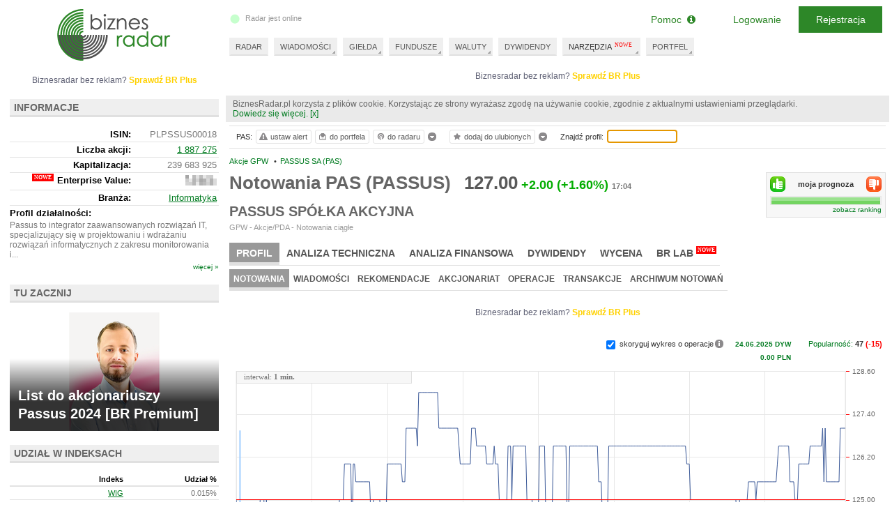

--- FILE ---
content_type: text/html; charset=UTF-8
request_url: https://www.biznesradar.pl/notowania/PAS
body_size: 21430
content:
<!doctype html>
<html dir="ltr" lang="pl">

<head>
	



									<meta charset="utf-8" />
	<meta name="viewport" content="width=1024">
	<title>Notowania PASSUS SA (PAS)- BiznesRadar.pl</title>
		<meta name="description" content="Notowania PASSUS SA (PAS), aktualny kurs, analiza techniczna, analiza finansowa, raporty finansowe, rekomendacje oraz wiadomości." />		<meta name="keywords" content="PAS,PASSUS,PASSUS SPÓŁKA AKCYJNA,notowania,kurs,analiza techniczna,analiza finansowa,raporty finansowe,rekomendacje,wiadomości">		<link rel="apple-touch-icon" sizes="57x57" href="/apple-icon-57x57.png">
	<link rel="apple-touch-icon" sizes="60x60" href="/apple-icon-60x60.png">
	<link rel="apple-touch-icon" sizes="72x72" href="/apple-icon-72x72.png">
	<link rel="apple-touch-icon" sizes="76x76" href="/apple-icon-76x76.png">
	<link rel="apple-touch-icon" sizes="114x114" href="/apple-icon-114x114.png">
	<link rel="apple-touch-icon" sizes="120x120" href="/apple-icon-120x120.png">
	<link rel="apple-touch-icon" sizes="144x144" href="/apple-icon-144x144.png">
	<link rel="apple-touch-icon" sizes="152x152" href="/apple-icon-152x152.png">
	<link rel="apple-touch-icon" sizes="180x180" href="/apple-icon-180x180.png">
	<link rel="icon" type="image/png" sizes="192x192" href="/android-icon-192x192.png">
	<link rel="icon" type="image/png" sizes="32x32" href="/favicon-32x32.png">
	<link rel="icon" type="image/png" sizes="96x96" href="/favicon-96x96.png">
	<link rel="icon" type="image/png" sizes="16x16" href="/favicon-16x16.png">
	<link rel="manifest" href="/manifest.json">
	<meta name="msapplication-TileColor" content="#ffffff">
	<meta name="msapplication-TileImage" content="/ms-icon-144x144.png">
	<meta name="theme-color" content="#ffffff">
	
	<meta property="og:image"
		content="https://www.biznesradar.pl/gfx/socials_default_img.png" />
			<link rel="stylesheet" type="text/css" href="/assets/css/style_old.css?v=20251219-4">
	<link media="all" type="text/css" href="/assets/js/source/exeria/lib/fa/css/font-awesome.min.css"
		rel="stylesheet" />
	<!--[if lt IE 9]>
		<script type="text/javascript" src="/js/excanvas_r73.min.js" charset="utf-8"></script>
	<![endif]-->
	<script type="text/javascript" src="/assets/js/service_libs_old.js?v=20251219-4"></script>
	<script type="text/javascript" src="/assets/js/service_old.js?v=20251219-4"></script>

		<script type="text/javascript" src="/service-data-js/8"></script>
	<script type="text/javascript" src="/js/adex.js"></script>
	<script type="text/javascript">
		<!--
		document.write('\x3cscript type="text/javascript" src="/user-data/' + new Date().getTime() + '">\x3c/script>');
		//
		-->
	</script>
	<script type="text/javascript">
		<!--
		Controller.ADF();
		//
		-->
	</script>

	<script type="text/javascript">
		if(!/MSIE \d|Trident.*rv:/.test(navigator.userAgent)) {
		document.write('\x3cscript type="text/javascript" src="/assets/js/dialogs_old.js?v=20251219-4">\x3c/script>');
		document.write('<link rel="stylesheet" type="text/css" href="/assets/css/dialogs_old.css?v=20251219-4">');
		}
	</script>

	<link rel="alternate" media="only screen and (max-width: 640px)" href="https://touch.biznesradar.pl/notowania/PAS" />			<script type="text/javascript">
			<!--
		
$().ready(function() {
	Controller.init('PROFILE', {profile_id:29538, profile_source:'BDM'});
});
	


$().ready(function() {
	Controller.userSymbolTipAttach(29538);
});
	

$().ready(function() {
	Controller.bookmarkAttach(29538);
});	

$().ready(function() {
	Controller.initSymbolSearch();
});	

		//
		-->
		</script>
		<script type="text/javascript">
		<!--
		var serviceRootDomain = 'biznesradar.pl';
		//
		-->
	</script>
	<script>
	if(!window.DAD){
		var gdfp_async = true;
			var _dfp_sd = "";
		_dfp_sd += "googletag.defineSlot('/60562554/BiznesRadar.pl_IND_POD_970xXXX_szeroki', [[750,100],[750,200],[750,300],[320,50],[320,100],[300,250]], 'div-gpt-ad-4273508937-0').defineSizeMapping(googletag.sizeMapping().addSize([1350,0], [[750,100],[750,200],[750,300]]).addSize([1280,0], [[750,100],[750,200],[750,300]]).addSize([1024,0], [[320,50],[320,100],[300,250]]).build()).setTargeting('br_channel', 'NOTOWANIA').setTargeting('br_source', 'BDM').setTargeting('br_symbol', 'PAS').addService(googletag.pubads());\r\n";
	if($(window).width() > 1100){		_dfp_sd += "googletag.defineSlot('/60562554/BiznesRadar.pl_Profile_wide', [[468,60],[728,90],[750,100],[750,200]], 'div-gpt-ad-234944327-1').setTargeting('br_channel', 'NOTOWANIA').setTargeting('br_source', 'BDM').setTargeting('br_symbol', 'PAS').addService(googletag.pubads());\r\n";
	} else {
		_dfp_sd += "googletag.defineSlot('/60562554/BiznesRadar.pl_Profile', [[468,60],[728,90],[750,100],[750,200]], 'div-gpt-ad-234944327-1').setTargeting('br_channel', 'NOTOWANIA').setTargeting('br_source', 'BDM').setTargeting('br_symbol', 'PAS').addService(googletag.pubads());\r\n";
	}
		_dfp_sd += "googletag.defineSlot('/60562554/BiznesRadar.pl_SourceBox', [300, 50], 'div-gpt-ad-80184900-2').setTargeting('br_channel', 'NOTOWANIA').setTargeting('br_source', 'BDM').setTargeting('br_symbol', 'PAS').addService(googletag.pubads());\r\n";
	if($(window).width() > 1100){		_dfp_sd += "googletag.defineSlot('/60562554/BiznesRadar.pl_Profile_wide2', [[468,60],[728,90],[750,100],[750,200]], 'div-gpt-ad-5045834501-3').setTargeting('br_channel', 'NOTOWANIA').setTargeting('br_source', 'BDM').setTargeting('br_symbol', 'PAS').addService(googletag.pubads());\r\n";
	} else {
		_dfp_sd += "googletag.defineSlot('/60562554/BiznesRadar.pl_Profile2', [[468,60],[728,90],[750,100],[750,200]], 'div-gpt-ad-5045834501-3').setTargeting('br_channel', 'NOTOWANIA').setTargeting('br_source', 'BDM').setTargeting('br_symbol', 'PAS').addService(googletag.pubads());\r\n";
	}
		_dfp_sd += "googletag.defineSlot('/60562554/BiznesRadar.pl_300x250', [[300,250],[300,600]], 'div-gpt-ad-7469719425-4').setTargeting('br_channel', 'NOTOWANIA').setTargeting('br_source', 'BDM').setTargeting('br_symbol', 'PAS').addService(googletag.pubads());\r\n";
		_dfp_sd += "googletag.defineSlot('/60562554/BiznesRadar.pl_300x100', [300, 100], 'div-gpt-ad-2950184024-5').setTargeting('br_channel', 'NOTOWANIA').setTargeting('br_source', 'BDM').setTargeting('br_symbol', 'PAS').addService(googletag.pubads());\r\n";
		if(gdfp_async){
			var _dfp_h = ""
				+"<sc" + "ript>\r\n"
				+"var googletag = googletag || {};\r\n"
				+"googletag.cmd = googletag.cmd || [];\r\n"
				+"(function() {\r\n"
				+"var gads = document.createElement('script');\r\n"
				+"gads.async = true;\r\n"
				+"gads.type = 'text/javascript';\r\n"
				+"var useSSL = 'https:' == document.location.protocol;\r\n"
				+"gads.src = (useSSL ? 'https:' : 'http:') +\r\n"
				+"'//www.googletagservices.com/tag/js/gpt.js';\r\n"
				+"var node = document.getElementsByTagName('script')[0];\r\n"
				+"node.parentNode.insertBefore(gads, node);\r\n"
				+"})();\r\n"
				+"</scr" + "ipt>\r\n"
				+"<scr" + "ipt type=\"text/javascript\">\r\n"
				+"googletag.cmd.push(function() {\r\n"
				+ _dfp_sd
				+"googletag.pubads().enableSingleRequest();\r\n"
				+"googletag.pubads().collapseEmptyDivs();\r\n"
				+"googletag.enableServices();\r\n"
				+"})\r\n"
				+"</scr" + "ipt>";
			document.write(_dfp_h);
		} else {
			var _dfp_h = ""
				+"<scr" + "ipt type=\"text/javascript\">\r\n"
				+"(function() {\r\n"
				+"var useSSL = 'https:' == document.location.protocol;\r\n"
				+"var src = (useSSL ? 'https:' : 'http:') +\r\n"
				+"'//www.googletagservices.com/tag/js/gpt.js';\r\n"
				+"document.write('<scr' + 'ipt src=\"' + src + '\"></scr' + 'ipt>');\r\n"
				+"})();\r\n"
				+"</scr" + "ipt>";
			document.write(_dfp_h);
		}
	}
	else{
		googletag = undefinedgoogletag = {display: function(){},pubads: function(){return {enableSyncRendering: function(){},enableSingleRequest: function(){}}}, enableServices: function(){}}; 
	}
</script>

	<script>
		function _gu(){
		if (typeof account != 'undefined' && account.oid) return account.oid;
		var _c = document.cookie.match(RegExp('(?:^|;\\s*)_ga=([^;]*)'));
		if (_c) return "GA_" + _c[1].split('.')[2] || "";
		return "";
		}
		dataLayer = [{
		'dimension1': (typeof account != 'undefined' && account.oid ? 'YES' : 'NO'),
		'dimension3': (typeof _advertising != 'undefined' ? 'NO' : 'YES'),
		'dimension5': 'NO',
		'dimension2': 'PAS',				'UserLogged': (typeof account != 'undefined' && account.oid ? 'Yes' : 'No'),
		'Authentication': (typeof account != 'undefined' && account.oid ? (account.service == 'SE' ? 'standard' : 'social') :
			''),
		'User': '' + _gu(),
		'PageType': 'profil',
'PremiumContent': 'No',
'PageSubCategory': 'ND',
'Company': 'PAS (PASSUS)',

		}];
	</script>
	<!-- Google Tag Manager -->
<script>(function(w,d,s,l,i){w[l]=w[l]||[];w[l].push({'gtm.start': new Date().getTime(),event:'gtm.js'});var f=d.getElementsByTagName(s)[0], j=d.createElement(s),dl=l!='dataLayer'?'&l='+l:'';j.async=true;j.src='https://www.googletagmanager.com/gtm.js?id='+i+dl;f.parentNode.insertBefore(j,f);})(window,document,'script','dataLayer','GTM-MJF7SFF');</script>
<!-- End Google Tag Manager --></head>

<body itemtype="http://schema.org/WebPage" itemscope=""><script>
	if(!gdfp_async){
		var _dfp_h = ""
			+"<scr" + "ipt>\r\n"
			+ _dfp_sd
			+"googletag.pubads().enableSyncRendering();\r\n"
			+"googletag.pubads().enableSingleRequest();\r\n"
			+"googletag.enableServices();\r\n"
			+"</scr" + "ipt>";
		document.write(_dfp_h);
	}
</script>

	<script>
				if(!window.DAD){
		document.write('<scr' +
			'ipt async src="//get.optad360.io/sf/43fa4186-41d3-11e8-a7ed-06048607e8f8/plugin.min.js"></scr' + 'ipt>');
		}
	</script>
	<script>
		View.bodyWrapperOpen()
	</script>
	<div id="tt" style="position: absolute; top:10px; left: 200px;display: none"></div>

	<div id="body">
		<div id="ads-billboard-c">
					</div>
		<div id="content">
			<div id="right-wrapper">
				<div id="right">
				<div class="ac ac--billboard"><div class="ac__inner"><div class="ac__c"><div class="adbox" id="div-gpt-ad-4273508937-0">
<script>
	if(gdfp_async){
		document.write("<sc" + "ript>\r\n" + "googletag.cmd.push(function() { googletag.display('div-gpt-ad-4273508937-0'); });\r\n" + "</scr" + "ipt>");
	} else {
		googletag.display('div-gpt-ad-4273508937-0');
	}
</script>
</div>
</div><div class="ac__l">Biznesradar bez reklam? <a href="https://premium.biznesradar.pl/brplus">Sprawdź BR Plus</a></div></div></div>
									<div id="right-min-width" class="cb">
						<!-- -->
					</div>
										<main>
<div id="right-content">
	<div class="inside toolbar-space">
	
	<ul class="breadcrumb clearfix" itemscope itemtype="http://schema.org/BreadcrumbList"><li itemprop="itemListElement" itemscope itemtype="http://schema.org/ListItem" class="first"><a itemprop="item" href="/gielda/akcje_gpw" title="Akcje GPW"><span itemprop="name">Akcje GPW</span></a>&nbsp;<span class="bull">&bull;</span><meta itemprop="position" content="1" /></li><li itemprop="itemListElement" itemscope itemtype="http://schema.org/ListItem"><a itemprop="item" href="/notowania/PAS"><span itemprop="name">PASSUS SA (PAS)</span></a><meta itemprop="position" content="2" /></li></ul>
	<div id="profile-header">
			<div class="profile-h1-c">
			<h1>Notowania PAS (PASSUS)</h1>
			<span class="profile_quotation">
									<span class="q_ch_act">127.00</span><span class="q_ch_pkt cplus">+2.00</span><span class="q_ch_per cplus">(+1.60%)</span><time class="q_ch_date" datetime="2026-01-09T17:04:39+0100">17:04</time>
							</span>
		</div>
		
	<div class="cb"></div>
	
		<div id="fullname-container">
		<h2>PASSUS SPÓŁKA AKCYJNA</h2>													<div class="profile_financialmarket">GPW - Akcje/PDA - Notowania ciągłe</div>
						</div>
	</div>



<div id="forecast-container">
	<div class="buttons">
		<a class="btn-up" href="javascript:void(0)" rel="nofollow" onclick="Controller.forecastUp(29538)" title="wzrośnie"><!-- --></a>
		<a class="btn-down" href="javascript:void(0)" rel="nofollow" onclick="Controller.forecastDown(29538)" title="spadnie"><!-- --></a>
		moja prognoza
		<div class="cb"><!-- --></div>
	</div>
	<div id="forecast-status"></div>
	<div class="stats-bar-container">
		<div class="stats-bar" >
						<div style="width:100%" title="100% (4)" class="stats-bar up"><!-- --></div>
			<div style="width:0%" title="0% (0)" class="stats-bar down"><!-- --></div>
					</div>
	</div>
	<div class="cb"><!-- --></div>
	<a class="ranking" href="/symbols-forecasts/">zobacz ranking</a>
</div>


<div class="cb"><!-- --></div>

<div id="tko"></div>
	<nav class="profile-menu">
<ul class="tabmemu level1"><li data-key="101" class="active"><a href="/notowania/PAS" title="Profil PASSUS SA (PAS)"><strong>Profil</strong></a></li><li data-key="102"><a href="/analiza-techniczna-wykres/PAS" title="Analiza techniczna PASSUS SA (PAS)">Analiza techniczna</a></li><li data-key="103"><a href="/raporty-finansowe-rachunek-zyskow-i-strat/PAS" title="Analiza finansowa PASSUS SA (PAS)">Analiza finansowa</a></li><li data-key="104"><a href="/dywidenda/PAS" title="Dywidendy PASSUS SA (PAS)">Dywidendy</a></li><li data-key="106"><a href="/wycena/PAS" title="Wycena PASSUS SA (PAS)">Wycena</a></li><li data-key="107"><a href="/wskazniki-wyceny/PAS" class="new" title="BR Lab PASSUS SA (PAS)">BR Lab<span>NOWE</span></a></li></ul><ul class="tabmemu level2" data-related-key="101"><li data-key="201" class="active"><a href="/notowania/PAS" title="Notowania PASSUS SA (PAS)"><strong>Notowania</strong></a></li><li data-key="202"><a href="/wiadomosci/PAS" title="Wiadomości PASSUS SA (PAS)">Wiadomości</a></li><li data-key="203"><a href="/rekomendacje-spolki/PAS" title="Rekomendacje PASSUS SA (PAS)">Rekomendacje</a></li><li data-key="204"><a href="/akcjonariat/PAS" title="Akcjonariat PASSUS SA (PAS)">Akcjonariat</a></li><li data-key="206"><a href="/operacje/PAS" title="Operacje PASSUS SA (PAS)">Operacje</a></li><li data-key="207"><a href="/transakcje/PAS" title="Transakcje PASSUS SA (PAS)">Transakcje</a></li><li data-key="208"><a href="/notowania-historyczne/PAS" title="Archiwum notowań PASSUS SA (PAS)">Archiwum notowań</a></li></ul><ul class="tabmemu level2" data-related-key="102" style="display:none"><li data-key="201"><a href="/analiza-techniczna-wykres/PAS" title="Wykres PASSUS SA (PAS)">Wykres</a></li><li data-key="202"><a href="/analiza-techniczna-wskazniki/PAS" title="Wskaźniki PASSUS SA (PAS)">Wskaźniki</a></li><li data-key="203"><a href="/analiza-techniczna-sygnaly/PAS" title="Sygnały PASSUS SA (PAS)">Sygnały</a></li><li data-key="204"><a href="/analiza-techniczna-formacje/PAS" title="Formacje PASSUS SA (PAS)">Formacje</a></li><li data-key="205"><a href="/analiza-techniczna-trendy/PAS" title="Trendy PASSUS SA (PAS)">Trendy</a></li><li data-key="206"><a href="/stopa-zwrotu/PAS" title="Stopa zwrotu PASSUS SA (PAS)">Stopa zwrotu</a></li></ul><ul class="tabmemu level2" data-related-key="103" style="display:none"><li data-key="201"><a href="/raporty-finansowe-rachunek-zyskow-i-strat/PAS" title="Raporty finansowe PASSUS SA (PAS)">Raporty finansowe</a></li><li data-key="202"><a href="/wskazniki-wartosci-rynkowej/PAS" title="Wskaźniki PASSUS SA (PAS)">Wskaźniki</a></li><li data-key="203"><a href="/rating/PAS" title="Rating PASSUS SA (PAS)">Rating</a></li></ul><ul class="tabmemu level3" data-related-key="201" style="display:none"><li data-key="301"><a href="/raporty-finansowe-rachunek-zyskow-i-strat/PAS" title="Rachunek zysków i strat PASSUS SA (PAS)">Rachunek zysków i strat</a></li><li data-key="302"><a href="/raporty-finansowe-bilans/PAS" title="Bilans PASSUS SA (PAS)">Bilans</a></li><li data-key="303"><a href="/raporty-finansowe-przeplywy-pieniezne/PAS" title="Przepływy pieniężne PASSUS SA (PAS)">Przepływy pieniężne</a></li></ul><ul class="tabmemu level3" data-related-key="202" style="display:none"><li data-key="301"><a href="/wskazniki-wartosci-rynkowej/PAS" title="Wartości rynkowej PASSUS SA (PAS)">Wartości rynkowej</a></li><li data-key="302"><a href="/wskazniki-rentownosci/PAS" title="Rentowności PASSUS SA (PAS)">Rentowności</a></li><li data-key="303"><a href="/wskazniki-przeplywow-pienieznych/PAS" title="Przepływów pieniężnych PASSUS SA (PAS)">Przepływów pieniężnych</a></li><li data-key="304"><a href="/wskazniki-zadluzenia/PAS" title="Zadłużenia PASSUS SA (PAS)">Zadłużenia</a></li><li data-key="305"><a href="/wskazniki-plynnosci/PAS" title="Płynności PASSUS SA (PAS)">Płynności</a></li><li data-key="306"><a href="/wskazniki-aktywnosci/PAS" title="Aktywności PASSUS SA (PAS)">Aktywności</a></li></ul>
<div class="cb"></div>
</nav>
	
	<div class="aslot-profile">
	<div class="adbox">
	<div class="ac"><div class="ac__inner"><div class="ac__c"><div class="adbox" id="div-gpt-ad-234944327-1">
<script>
	if(gdfp_async){
		document.write("<sc" + "ript>\r\n" + "googletag.cmd.push(function() { googletag.display('div-gpt-ad-234944327-1'); });\r\n" + "</scr" + "ipt>");
	} else {
		googletag.display('div-gpt-ad-234944327-1');
	}
</script>
</div>
</div><div class="ac__l">Biznesradar bez reklam? <a href="https://premium.biznesradar.pl/brplus">Sprawdź BR Plus</a></div></div></div>
		</div>
</div>
	
	<div id="at-chart"></div>
	<div id="graph-container">
											<div id="profile-symbol-rank">
				<a href="/symbols-rank/#29538">Popularność: </a>
				<span class="rank-no">
					47
																		<span class="down">(-15)</span>
												
									</span>
			</div>
				
			<div id="operations-switch">
		<input type="checkbox" name="with_operation" value="1" />
		skoryguj wykres o operacje<span class="help-icon operations-info"></span>
		&nbsp;&nbsp;&nbsp;&nbsp;&nbsp;
				<a class="last-operation" href="/operacje/PAS">
			24.06.2025 DYW
			0.00 PLN		</a>
			</div>
		
		<div class="cb"><!-- --></div>
	</div>
	
	<div id="profile-main-content"></div>
	<div id="ads-sourcebox-c">
	<div class="adbox" id="div-gpt-ad-80184900-2">
<script>
	if(gdfp_async){
		document.write("<sc" + "ript>\r\n" + "googletag.cmd.push(function() { googletag.display('div-gpt-ad-80184900-2'); });\r\n" + "</scr" + "ipt>");
	} else {
		googletag.display('div-gpt-ad-80184900-2');
	}
</script>
</div>

</div>
	
	<div class="aslot-profile-bottom">
	<div class="adbox">
	<div class="ac"><div class="ac__inner"><div class="ac__c"><div class="adbox" id="div-gpt-ad-5045834501-3">
<script>
	if(gdfp_async){
		document.write("<sc" + "ript>\r\n" + "googletag.cmd.push(function() { googletag.display('div-gpt-ad-5045834501-3'); });\r\n" + "</scr" + "ipt>");
	} else {
		googletag.display('div-gpt-ad-5045834501-3');
	}
</script>
</div>
</div><div class="ac__l">Biznesradar bez reklam? <a href="https://premium.biznesradar.pl/brplus">Sprawdź BR Plus</a></div></div></div>
	</div>
</div>
	
		
				
		<table id="profileSummaryCurrent" class="profileSummary" style="float: left">
			<tr>
				<th>Data:</th><td id="pr_t_date"><time class="q_ch_date" datetime="2026-01-09T17:04:39+0100">17:04</time></td>
			</tr>
			<tr class="current">
				<th><strong>Kurs</strong>:</th><td id="pr_t_close"><span class="q_ch_act">127.00</span></td>
			</tr>
							<tr>
					<th>Otwarcie:</th><td id="pr_t_open"><span class="q_ch_open">125.00</span></td>
				</tr>
				<tr>
					<th>Min:</th><td id="pr_t_min"><span class="q_ch_min">122.00</span></td>
				</tr>
				<tr>
					<th>Max:</th><td id="pr_t_max"><span class="q_ch_max">128.00</span></td>
				</tr>
								<tr>
					<th>Wolumen:</th><td id="pr_t_vol"><span class="q_ch_vol">3 747</span></td>
				</tr>
												<tr>
					<th>Obrót:</th><td id="pr_t_mc"><span class="q_ch_mc">468 667</span></td>
				</tr>
																	<tr>
					<th><a style="text-decoration:underline;" href="/transakcje/PAS" title="Transakcje PASSUS SA (PAS)">Transakcje</a>:</th><td id="pr_t_trnr"><span class="q_ch_trnr">353</span></td>
				</tr>
																
																																																																											<tr>
					<th><a href="/minmax/branza:informatyka,1,1" title="Kurs minimalny PASSUS SA (PAS)">Min 52 tyg</a>:</th><td>28.73</td>
				</tr>
				<tr>
					<th><a href="/minmax/branza:informatyka,5,2" title="Kurs maksymalny PASSUS SA (PAS)">Max 52 tyg</a>:</th><td >133.50</td>
				</tr>
								
				
		</table>	
		
		
		<table id="profileSummaryCompare" class="profileSummary" style="float: left; margin-left: 20px;">
		
			<tr>
				<th>&nbsp;</th>
				<th>Zmiana</th>
				<th>Zmiana %</th>
				<th>Kurs odn.</th>
				<th>Data odn.</th>
			</tr>
		
						<tr class="current compare_past">
				<th>Zmiana 1d:</th>
				<td><span class="q_ch_pkt cplus">+2.00</span></td>
				<td><span class="q_ch_per cplus">(+1.60%)</span></td>
				<td class="compare_base_value"><span class="q_ch_prev">125.00</span></td>
				<td>08.01.2026</td>
			</tr>
						
						<tr class="compare_past">
				<th>Zmiana 7d:</th>
				<td><span class="q_ch_pkt cplus">+9.00</span></td>
				<td><span class="q_ch_per cplus">(+7.63%)</span></td>
				<td class="compare_base_value">118.00</td>
				<td>02.01.2026</td>
			</tr>
									<tr class="compare_past">
				<th>Zmiana 1m:</th>
				<td><span class="q_ch_pkt cplus">+30.60</span></td>
				<td><span class="q_ch_per cplus">(+31.74%)</span></td>
				<td class="compare_base_value">96.40</td>
				<td>09.12.2025</td>
			</tr>
									<tr class="compare_past">
				<th>Zmiana 3m:</th>
				<td><span class="q_ch_pkt cplus">+47.00</span></td>
				<td><span class="q_ch_per cplus">(+58.75%)</span></td>
				<td class="compare_base_value">80.00</td>
				<td>09.10.2025</td>
			</tr>
									<tr class="compare_past">
				<th>Zmiana YTD:</th>
				<td><span class="q_ch_pkt cplus">+33.00</span></td>
				<td><span class="q_ch_per cplus">(+35.11%)</span></td>
				<td class="compare_base_value">94.00</td>
				<td>30.12.2025</td>
			</tr>
									<tr class="compare_past">
				<th>Zmiana 12m:</th>
				<td><span class="q_ch_pkt cplus">+95.03</span></td>
				<td><span class="q_ch_per cplus">(+297.24%)</span></td>
				<td class="compare_base_value">31.97</td>
				<td>09.01.2025</td>
			</tr>
									<tr>
				<td colspan="5" class="disclaimer" style="border-bottom:none"><a href="/stopa-zwrotu/PAS" title="Stopy zwrotu PASSUS SA (PAS)">porównaj stopy zwrotu &raquo;</a></td>
			</tr>
									<tr>
				<td class="disclaimer" colspan="5" style="border-bottom:none">Przy obliczaniu stóp zwrotu kurs odniesienia uwzględnia dywidendy, splity oraz prawa poboru</td>
			</tr>
						
		</table>	
			
		
		
	
	<div class="cb"></div>
	
	<div class="dynamic-cols profile" style="margin-top:20px">
		<section>
<div class="element reports">
	<h3 class="section-header">SPRAWOZDANIE FINANSOWE</h3>
	<div class="element-body">
	
					<table class="qTableFull contentList">
																				<tr>
					<td class="name">Przychody ze sprzedaży</td>
					<td class="value"><span class="pv"><span>36 635</span></span></td>
					<td class="value"><span class="pv"><span><span class="q_ch_per cplus">+50.73%</span></span></span><span class="chain">&nbsp;r/r</span></td>
				</tr>
								
																				<tr>
					<td class="name">Zysk operacyjny (EBIT)</td>
					<td class="value"><span class="pv"><span>6 697</span></span></td>
					<td class="value"><span class="pv"><span><span class="q_ch_per cplus">+2.68%</span></span></span><span class="chain">&nbsp;r/r</span></td>
				</tr>
								
																				<tr>
					<td class="name">Zysk przed opodatkowaniem</td>
					<td class="value"><span class="pv"><span>6 674</span></span></td>
					<td class="value"><span class="pv"><span><span class="q_ch_per cplus">+3.33%</span></span></span><span class="chain">&nbsp;r/r</span></td>
				</tr>
								
																				<tr>
					<td class="name">Zysk netto</td>
					<td class="value"><span class="pv"><span>5 326</span></span></td>
					<td class="value"><span class="pv"><span><span class="q_ch_per cplus">+342.73%</span></span></span><span class="chain">&nbsp;r/r</span></td>
				</tr>
								
																				<tr>
					<td class="name">Aktywa razem</td>
					<td class="value"><span class="pv"><span>51 344</span></span></td>
					<td class="value"><span class="pv"><span><span class="q_ch_per cminus">-25.51%</span></span></span><span class="chain">&nbsp;r/r</span></td>
				</tr>
								
																				<tr>
					<td class="name">Kapitał własny akcjonariuszy jednostki dominującej</td>
					<td class="value"><span class="pv"><span>19 329</span></span></td>
					<td class="value"><span class="pv"><span><span class="q_ch_per cplus">+92.12%</span></span></span><span class="chain">&nbsp;r/r</span></td>
				</tr>
								
			</table>
				
		<div class="disclaimer">raport 2025/Q3, dane w tys. PLN</div>
		<a class="more" href="/raporty-finansowe-rachunek-zyskow-i-strat/PAS" title="Raporty finansowe PASSUS SA (PAS)">zobacz raport &raquo;</a>
	</div>
</div>
</section>
		<section>
<div class="element ratios">
	<h3 class="section-header">WSKAŹNIKI</h3>
	<div class="element-body">
	
		<table class="qTableFull contentList">
												<tr>
				<td class="name"><div>C/WK<span class="help-icon dictionary-tooltip" data-content="[p]Wskaźnik informujący o bieżącej wycenie przez rynek wartości majątku (aktywa bez zobowiązań) danej spółki giełdowej. Wskaźnik C/WK oblicza się dzieląc bieżącą kapitalizację spółki giełdowej przez księgową wartość jej kapitału własnego, którą podaje bilans spółki. Alternatywnie wskaźnik ten można otrzymać dzieląc kurs akcji przez wartość księgową przypadającą na jedną akcję.[/p] [p]Wskaźnik ten nie ma wartości absolutnej i nie powinien być rozpatrywany w oderwaniu od średniej dla danej branży. Spółki reprezentujące kapitałochłonne sektory gospodarki będą miały wskaźnik C/WK znacznie niższy od firm konsultingowych czy informatycznych.[/p] [p]Jeśli wartość wskaźnika C/WK jest większa od jedności, nie musi to świadczyć o tym, że spółka jest przewartościowana, ponieważ o wartości przedsiębiorstwa decyduje nie jego wartość bilansowa, tylko wartość rzeczywista, która uwzględnia takie czynniki jak:[/p] [list] [*]rentowność [*]rozpoznawalna marka [*]jakość zarządzania [*]perspektywy wzrostu [*]poziom zadłużenia [*]długookresowa przewaga konkurencyjna [/list] [img]/gfx/static/ratios/cwk.png[/img] [source]źródło: Wikipedia, opr. wł.[/source] "></span></div></td>
				<td class="value"><span class="pv"><span>11.74</span></span></td>
				<td class="value sector"><span class="pv"><span><span class="cminus">+8.72</span></span></span><span class="chain">&nbsp;>~sector*</span></td>
			</tr>
						
												<tr>
				<td class="name"><div>C/P<span class="help-icon dictionary-tooltip" data-content="[p]Wskaźnik jest ilorazem rynkowej ceny akcji i wielkości sprzedaży spółki przypadającej na jedną akcję. Wskaźnik ten informuje inwestorów, ile trzeba zapłacić za jedną złotówkę wartości sprzedaży realizowanej przez firmę. Często zwracają na niego uwagę inwestorzy strategiczni, którzy zamierzają przejąć daną spółkę. Wynika to z faktu, że zwykle istotny jest dla nich udział spółki w rynku (proporcjonalny do wartości sprzedaży) i cena, jaką muszą zapłacić za ten udział. W tym przypadku rentowność działalności jest dla inwestora sprawą drugorzędną, ponieważ i tak może on dokonać zmian w spółce, zmierzających do jej poprawy. Współczynnik ten jest różny zależnie od branży, w których może być różna rentowność i służy do porównania wyceny firm, mimo różnic w zasadach prowadzenia rachunkowości.[/p] [p]Stosowany jest ze względu na bardzo ważną zaletę, mianowicie jest on możliwy do interpretacji nawet w przypadku nierentownej, zagrożonej spółki (w przeciwieństwie do np. C/Z) i w dłuższym okresie może nawet lepiej informować od wskaźnika C/Z o wartości analizowanej spółki. Na sprzedaż powiem nie wpływa wiele zdarzeń i wielkości jak w przypadku zysku. Przykładem są zyski i straty nadzwyczajne, które wpływają na zysk netto, natomiast nie wprowadzają zmian w wielkości sprzedaży, podobnie jak okresowe zwolnienia podatkowe oraz zwroty nadpłaconych podatków dochodowych. Ponadto przychody są przychody są mniej zmienne aniżeli zyski i występuje mniejsza możliwość rachunkowej manipulacji przez spółkę. Do minusów zalicza się fakt, że wysoka dynamika przychodów nie oznacza koniecznie takiej samej w przypadku zysków oraz C/P nie uwzględnia różnic w strukturze kosztów spółek.[/p] [img]/gfx/static/ratios/cp.png[/img] [source]źródło: Wikipedia, opr. wł.[/source] "></span></div></td>
				<td class="value"><span class="pv"><span>1.86</span></span></td>
				<td class="value sector"><span class="pv"><span><span class="cminus">+0.50</span></span></span><span class="chain">&nbsp;>~sector*</span></td>
			</tr>
						
												<tr>
				<td class="name"><div>C/Z<span class="help-icon dictionary-tooltip" data-content="[p]Wskaźnik jest stosunkiem rynkowej ceny akcji do zysku netto spółki.[/p] [p]Niski poziom wskaźnika może sugerować, że inwestycja jest korzystna, ponieważ firma osiąga spore zyski, przy relatywnie niskiej wycenie rynkowej. Zbyt niski jego poziom sygnalizuje, że akcje spółki są niedowartościowane i zachęca do taniego ich nabycia. W praktyce zbyt duża wartość C/Z może świadczyć o dużym entuzjazmie inwestorów lub o spekulacji dużych inwestorów.[/p] [p]Wskaźnik C/Z powinien być porównywany ze wskaźnikiem branżowym i wyznaczonym dla innych spółek, lub do wskaźnika tej samej spółki w przeszłości. Porównując C/Z firm z tej samej branży, można spodziewać się, że akcje spółki o wysokim poziomie C/Z są przewartościowane i ich kurs może w najbliższym czasie spaść.[/p] [img]/gfx/static/ratios/cz.png[/img] [source]źródło: Wikipedia, opr. wł.[/source] "></span></div></td>
				<td class="value"><span class="pv"><span>11.42</span></span></td>
				<td class="value sector"><span class="pv"><span><span class="cplus">-9.45</span></span></span><span class="chain">&nbsp;>~sector*</span></td>
			</tr>
						
												<tr>
				<td class="name"><div>C/ZO<span class="help-icon dictionary-tooltip" data-content="[p]Wskaźnik jest stosunkiem rynkowej ceny akcji do zysku operacyjnego spółki.[/p] [p]W odróżnieniu od wskaźnika C/Z pozwala odrzucić zdarzenia jednorazowe, gdyż w sprawozdawczości łatwiej manipulować zyskiem netto. Wskaźnik określający efektywność podstawowej działalności spółki. Niska wartość wskaźnika jest wartością pożądaną i może oznaczać wzrost ceny akcji w dłuższej perspektywie.[/p] [p]Wskaźnik powinien być porównywany ze wskaźnikiem spółek w tej samej branży lub do wskaźnika tej samej spółki w przeszłości.[/p] [img]/gfx/static/ratios/czo.png[/img] "></span></div></td>
				<td class="value"><span class="pv"><span>13.10</span></span></td>
				<td class="value sector"><span class="pv"><span><span class="cplus">-1.69</span></span></span><span class="chain">&nbsp;>~sector*</span></td>
			</tr>
						
												<tr>
				<td class="name">ROE<span class="help-icon dictionary-tooltip" data-content="[p][b]ROE[/b] (ang. return on equity – stopa zwrotu z kapitału własnego lub rentowność kapitału własnego) – w przedsiębiorczości, wskaźnik rentowności oznaczający jak wiele zysku udało się wygospodarować spółce z wniesionych kapitałów własnych.[/p] [p]Im wartość tego wskaźnika jest wyższa, tym korzystniejsza jest sytuacja firmy. Wyższa efektywność kapitału własnego wiąże się z możliwością uzyskania wyższej nadwyżki finansowej, a co za tym idzie wyższych dywidend.[/p] [img]/gfx/static/ratios/roe.png[/img] [source]źródło: Wikipedia, opr. wł.[/source] "></span></td>
				<td class="value"><span class="pv"><span>102.85%</span></span></td>
				<td class="value sector"><span class="pv"><span><span class="cplus">+91.98%</span></span></span><span class="chain">&nbsp;>~sector*</span></td>
			</tr>
						
												<tr>
				<td class="name">ROA<span class="help-icon dictionary-tooltip" data-content="[p][b]ROA[/b] (ang. return on assets) - wskaźnik rentowności aktywów.[/p] [p]ROA to stosunek zysku netto spółki do wartości jej aktywów. Może być też obliczany jako iloczyn rentowności sprzedaży oraz wskaźnika obrotu aktywów.[/p] [p]Informuje o zdolności spółki do wypracowywania zysków i efektywności gospodarowania jej majątkiem. Im wyższy jest wskaźnik ROA, tym lepsza jest kondycja finansowa spółki. Wskaźnik istotny m.in. dla instytucji finansowych rozważających udzielenie kredytu i badających możliwości jego spłaty.[/p] [img]/gfx/static/ratios/roa.png[/img] [source]źródło: Wikipedia, opr. wł.[/source] "></span></td>
				<td class="value"><span class="pv"><span>38.72%</span></span></td>
				<td class="value sector"><span class="pv"><span><span class="cplus">+34.76%</span></span></span><span class="chain">&nbsp;>~sector*</span></td>
			</tr>
						
		</table>
		
		<div class="disclaimer">raport 2025/Q3<br />* w stosunku do mediany w sektorze</div>
		<a class="more" href="/wskazniki-wartosci-rynkowej/PAS,1" title="Wskaźniki wartości rynkowej PASSUS SA (PAS)">zobacz więcej wskaźników &raquo;</a>
	</div>
</div>
</section>
		<section>
<div class="element ratings">
	<h3 class="section-header">OCENA</h3>
	<div class="element-body">
		<table class="qTableFull contentList">
				<tr>
			<td class="name"><a href="/rating/PAS">Altman EM-Score</a></td>
			<td class="value"><span class="pv"><span><span style="color:#03AD01">AAA</span></span></span></td>
		</tr>
						<tr>
			<td class="name"><a href="/rating/PAS">Piotroski F-Score</a></td>
			<td class="value"><span class="pv"><span><span style="color:#189816">9</span></span></span></td>
		</tr>
						</table>
		<div class="disclaimer">
			raport 2025/Q3
					</div>
	</div>
</div>
</section>
		<section>
<div class="element indicators">
	<h3 class="section-header">WSKAŹNIKI AT</h3>
	<div class="element-body">
		<div id="profile-indicators">
			<div class="summary-container">
				<div class="summary underline-item">
																																			<div class="indicator-result buy">kupuj</div>
					<div>
						<span class="date"> 9 sty 17:04</span>
						mówią wskaźniki
					</div>
				</div>
			</div>
			<table class="qTableFull contentList results-table">
													<tr>
																																																<td class="name">RSI(14)</td>
						<td class="action value neutral">wykupiony</td>
					</tr>
																	<tr>
																																																<td class="name">STS(14,3)</td>
						<td class="action value neutral">wykupiony</td>
					</tr>
																	<tr>
																																																<td class="name">MACD(12,26,9)</td>
						<td class="action value buy">kupuj</td>
					</tr>
																	<tr>
																																																<td class="name">TRIX(14,9)</td>
						<td class="action value buy">kupuj</td>
					</tr>
																	<tr>
																																																<td class="name">Williams %R(10)</td>
						<td class="action value neutral">wykupiony</td>
					</tr>
																																																																			</table>
		</div>
		<div class="disclaimer">interwał dzienny</div>
		<a class="more" href="/analiza-techniczna-wskazniki/PAS" title="Wskaźniki analizy technicznej PASSUS SA (PAS)">zobacz więcej wskaźników &raquo;</a>
	</div>
</div>
</section>
		<section>
<div class="element indicators">
	<h3 class="section-header">SYGNAŁY AT</h3>
	<div class="element-body">
		<div id="profile-signals">
			<table class="qTableFull contentList">
									<tr>
						<td class="name down">
							
							<div>
																<span>&gt; Bollinger</span>
								<span class="help-icon signal-desc-SIGNAL_BOLL_UP bt-active"></span>
							</div>
						</td>
						<td class="value"> 8 sty 09:00</td>
					</tr>
									<tr>
						<td class="name down">
							
							<div>
																<span>MFI &lt; 80</span>
								<span class="help-icon signal-desc-SIGNAL_MFI_DOWN bt-active"></span>
							</div>
						</td>
						<td class="value"> 7 sty 09:30</td>
					</tr>
									<tr>
						<td class="name down">
							
							<div>
																<span>&gt; Bollinger</span>
								<span class="help-icon signal-desc-SIGNAL_BOLL_UP bt-active"></span>
							</div>
						</td>
						<td class="value"> 7 sty 09:00</td>
					</tr>
									<tr>
						<td class="name up">
							
							<div>
																<span>TRIX &gt; SIGNAL</span>
								<span class="help-icon signal-desc-SIGNAL_TRIX_UP bt-active"></span>
							</div>
						</td>
						<td class="value"> 5 sty 09:00</td>
					</tr>
									<tr>
						<td class="name down">
							
							<div>
																<span>&gt; Bollinger</span>
								<span class="help-icon signal-desc-SIGNAL_BOLL_UP bt-active"></span>
							</div>
						</td>
						<td class="value"> 5 sty 09:00</td>
					</tr>
									<tr>
						<td class="name down">
							
							<div>
																<span>&gt; Bollinger</span>
								<span class="help-icon signal-desc-SIGNAL_BOLL_UP bt-active"></span>
							</div>
						</td>
						<td class="value"> 2 sty 15:59</td>
					</tr>
									<tr>
						<td class="name up">
							
							<div>
																<span>MACD &gt; SIGNAL</span>
								<span class="help-icon signal-desc-SIGNAL_MACD_UP bt-active"></span>
							</div>
						</td>
						<td class="value"> 2 sty 09:04</td>
					</tr>
							</table>
		</div>
		<div class="disclaimer">interwał dzienny</div>
		<a class="more" href="/analiza-techniczna-sygnaly/PAS" title="Sygnały analizy technicznej PASSUS SA (PAS)">zobacz więcej sygnałów &raquo;</a>
	</div>
</div>
</section>
		<section>
<div class="element candlesticks">
	<h3 class="section-header">FORMACJE ŚWIECOWE</h3>
	<div class="element-body">
		<div id="profile-candlesticks">
			<table class="qTableFull contentList">
													<tr>
						<td class="name down">
							<div>
								<a href="/formacja-swiecowa/zaslona-ciemnej-chmury" title="Formacja Zasłona Ciemnej Chmury">Zasłona Ciemnej Chmury</a>
								<span class="help-icon signal-desc-CANDLESTICK_ZASLONA_CIEMNEJ_CHMURY"></span>
							</div>
						</td>
						<td class="value"> 3 gru</td>
					</tr>
																	<tr>
						<td class="name down">
							<div>
								<a href="/formacja-swiecowa/gwiazda-doji-spadku" title="Formacja Gwiazda Doji Spadku">Gwiazda Doji Spadku</a>
								<span class="help-icon signal-desc-CANDLESTICK_GWIAZDA_DOJI_SPADKU"></span>
							</div>
						</td>
						<td class="value">24 lis</td>
					</tr>
																	<tr>
						<td class="name down">
							<div>
								<a href="/formacja-swiecowa/gwiazda-doji-spadku" title="Formacja Gwiazda Doji Spadku">Gwiazda Doji Spadku</a>
								<span class="help-icon signal-desc-CANDLESTICK_GWIAZDA_DOJI_SPADKU"></span>
							</div>
						</td>
						<td class="value">22 paź</td>
					</tr>
																	<tr>
						<td class="name up">
							<div>
								<a href="/formacja-swiecowa/gwiazda-doji-wzrostu" title="Formacja Gwiazda Doji Wzrostu">Gwiazda Doji Wzrostu</a>
								<span class="help-icon signal-desc-CANDLESTICK_GWIAZDA_DOJI_WZROSTU"></span>
							</div>
						</td>
						<td class="value">14 paź</td>
					</tr>
																	<tr>
						<td class="name down">
							<div>
								<a href="/formacja-swiecowa/gwiazda-doji-spadku" title="Formacja Gwiazda Doji Spadku">Gwiazda Doji Spadku</a>
								<span class="help-icon signal-desc-CANDLESTICK_GWIAZDA_DOJI_SPADKU"></span>
							</div>
						</td>
						<td class="value">25 wrz</td>
					</tr>
																	<tr>
						<td class="name down">
							<div>
								<a href="/formacja-swiecowa/blok" title="Formacja Blok">Blok</a>
								<span class="help-icon signal-desc-CANDLESTICK_BLOK"></span>
							</div>
						</td>
						<td class="value">23 lip</td>
					</tr>
											</table>
		</div>
		<div class="disclaimer">interwał dzienny</div>
		<a class="more" href="/analiza-techniczna-formacje/PAS" title="Formacje świecowe PASSUS SA (PAS)">zobacz na wykresie &raquo;</a>
	</div>
</div>
</section>
		<section>
<div class="element trends">
	<h3 class="section-header">TRENDY</h3>
	<div class="element-body">
		<table class="qTableFull contentList trends">
						<tr>
				<td class="name">3m</td>
				<td><div class="trendmarker-c"><span class="trendmarker trendmarker_1"></span><img src="[data-uri]" alt="" /></div></td>
				<td>
																				Trend wzrostowy									</td>
			</tr>
						<tr>
				<td class="name">6m</td>
				<td><div class="trendmarker-c"><span class="trendmarker trendmarker_2"></span><img src="[data-uri]" alt="" /></div></td>
				<td>
																									Mocny trend wzrostowy				</td>
			</tr>
						<tr>
				<td class="name">12m</td>
				<td><div class="trendmarker-c"><span class="trendmarker trendmarker_2"></span><img src="[data-uri]" alt="" /></div></td>
				<td>
																									Mocny trend wzrostowy				</td>
			</tr>
						<tr>
				<td class="name">24m</td>
				<td><div class="trendmarker-c"><span class="trendmarker trendmarker_2"></span><img src="[data-uri]" alt="" /></div></td>
				<td>
																									Mocny trend wzrostowy				</td>
			</tr>
						<tr>
				<td class="name">36m</td>
				<td><div class="trendmarker-c"><span class="trendmarker trendmarker_2"></span><img src="[data-uri]" alt="" /></div></td>
				<td>
																									Mocny trend wzrostowy				</td>
			</tr>
					</table>
		<a class="more" href="/analiza-techniczna-trendy/PAS" title="Trendy PASSUS SA (PAS)">zobacz linie trendów &raquo;</a>
	</div>
</div>
</section>
				<section>
<div class="element changes">
	<h3 class="section-header">STOPY ZWROTU</h3>
	<div class="element-body">
		<table class="qTableFull contentList">
			<tr>
				<th></th>
				<th>stopa zwrotu</th>
											<th>w stosunku do Informatyka</th>
						</tr>
						<tr>
				<td class="name">1m</td>
				<td class="value"><span class="q_ch_per cplus">+31.74%</span></td>
								<td class="value"><span class="q_ch_per cplus">+31.74%</span></td>
			</tr>
									<tr>
				<td class="name">3m</td>
				<td class="value"><span class="q_ch_per cplus">+58.75%</span></td>
								<td class="value"><span class="q_ch_per cplus">+58.75%</span></td>
			</tr>
									<tr>
				<td class="name">6m</td>
				<td class="value"><span class="q_ch_per cplus">+115.25%</span></td>
								<td class="value"><span class="q_ch_per cplus">+115.25%</span></td>
			</tr>
									<tr>
				<td class="name">12m</td>
				<td class="value"><span class="q_ch_per cplus">+297.24%</span></td>
								<td class="value"><span class="q_ch_per cplus">+297.24%</span></td>
			</tr>
									<tr>
				<td class="name">24m</td>
				<td class="value"><span class="q_ch_per cplus">+487.51%</span></td>
								<td class="value"><span class="q_ch_per cplus">+487.51%</span></td>
			</tr>
									<tr>
				<td class="name">36m</td>
				<td class="value"><span class="q_ch_per cplus">+264.05%</span></td>
								<td class="value"><span class="q_ch_per cplus">+258.58%</span></td>
			</tr>
						
		</table>
		<a class="more" href="/stopa-zwrotu/PAS" title="Stopy zwrotu PASSUS SA (PAS)">porównaj na wykresie &raquo;</a>
	</div>
</div>
</section>
	</div>
		
		<h3 class="section-header-full clearfix"><span>OSTATNIE WIADOMOŚCI</span></h3>
	<div id="news-radar-body">
				
				
					<div id="msg-142626" class="record record-type-POST">
				<div class="record-avatar">
										<img src="//m.biznesradar.pl/27bb1a9c7885d90058b6d75ee0df6bb1,50,50,1,0.jpg" alt="" />
					 
				</div>
				<div class="record-header">
					<a href="/a/142626,passus-podpisal-umowe-ze-spolka-energetyczna-na-1-32-mln-zl" rel="nofollow">Passus podpisał umowę ze spółką energetyczną na 1,32 mln zł</a>
				</div>
				<div class="record-body">
					Zarząd PAS (PASSUS) poinformował o podpisaniu umowy ze spółką z branży energetycznej. Kontrakt dotyczy dostawy i wdrożenia systemu zarządzania podatnościami wraz z usługami dodatkowymi....
				</div>
				<div class="record-footer">
					<span class="record-date">2026-01-08 09:21:33</span>
				</div>
				<div class="cb"></div>
			</div>
					
			
				
				
			<div id="msg-1114239762" class="record record-type-NEWS">
			    <div class="record-avatar">
			        <img src="/gfx/logos/oid__32.jpg" alt="Puls Biznesu" />			    </div>
			    <div class="record-header">
			        <a target="_blank" href="https://www.pb.pl/passus-ma-umowe-wartosci-13-mln-zl-na-wdrozenie-systemu-w-spolce-z-branzy-energetycznej-1254545" rel="nofollow">Passus ma umowę wartości 1,3 mln zł na wdrożenie systemu w spółce z branży energetycznej Passus ma umowę wartości 1,3 mln zł na ...</a>
			    </div>
			    <div class="record-body">
			        Zarząd Passus poinformował o podpisaniu umowy ze spółką działającą w branży energetycznej na dostawę i wdrożenie systemu zarządzania podatnościami wraz z usługami dodatkowymi.
			    </div>
			    <div class="record-footer">
			    	<a target="_blank" class="record-author" href="https://fetchrss.com/rss/631e39c13983761f027f53a2631e3a1b93bd102e6877f3a2.xml" rel="nofollow">Puls Biznesu</a>
					<span>&nbsp;|&nbsp;</span>
			        <span class="record-date">2026-01-07 17:57:08</span>
			        <span>&nbsp;|&nbsp;Giełda</span>
			        <span>&nbsp;|&nbsp;</span>
										<a href="javascript:void(0)" class="record-recommend" onclick="Controller.setUserNewsRecommend(1114239762,'Y')" rel="nofollow">Polecam!</a>
								        <span>&nbsp;|&nbsp;</span>
										<a href="javascript:void(0)" class="record-readlater" onclick="Controller.setUserNewsReadLater(1114239762,'Y')" rel="nofollow">Przeczytam później</a>
								        
			        
			    </div>
			    <div class="cb">
			    </div>
			</div>
			
				
					
			
				
				
			<div id="msg-1114239651" class="record record-type-NEWS">
			    <div class="record-avatar">
			        <img src="/gfx/logos/oid_144.jpg" alt="EBI/ESPI" />			    </div>
			    <div class="record-header">
			        <a target="_blank" href="https://espiebi.pap.pl/node/712533" rel="nofollow">PASSUS S.A. - Zawarcie umowy znaczącej</a>
			    </div>
			    <div class="record-body">
			        
			    </div>
			    <div class="record-footer">
			    	<a target="_blank" class="record-author" href="http://fetchrss.com/rss/631e39c13983761f027f53a266d3ffa72f3e9866a90d2a92.xml" rel="nofollow">EBI/ESPI</a>
					<span>&nbsp;|&nbsp;</span>
			        <span class="record-date">2026-01-07 16:37:33</span>
			        <span>&nbsp;|&nbsp;Komunikaty ze spółek (EBI/ESPI)</span>
			        <span>&nbsp;|&nbsp;</span>
										<a href="javascript:void(0)" class="record-recommend" onclick="Controller.setUserNewsRecommend(1114239651,'Y')" rel="nofollow">Polecam!</a>
								        <span>&nbsp;|&nbsp;</span>
										<a href="javascript:void(0)" class="record-readlater" onclick="Controller.setUserNewsReadLater(1114239651,'Y')" rel="nofollow">Przeczytam później</a>
								        
			        
			    </div>
			    <div class="cb">
			    </div>
			</div>
			
				
					
			
				
				
			<div id="msg-1114237902" class="record record-type-NEWS">
			    <div class="record-avatar">
			        <img src="/gfx/logos/oid__32.jpg" alt="Puls Biznesu" />			    </div>
			    <div class="record-header">
			        <a target="_blank" href="https://www.pb.pl/mapa-gpw-kghm-text-passus-medicalgorithmics-i-bumech-w-centrum-uwagi-1254454" rel="nofollow">Mapa GPW: KGHM, Text, Passus, Medicalgorithmics i Bumech w centrum uwagi Mapa GPW: KGHM, Text, Passus, Medicalgorithmics i Bumec...</a>
			    </div>
			    <div class="record-body">
			        Po wystrzale na premierowej sesji w tym roku kolejna przebiega w spokojniejszej atmosferze. Liderem sesji jest KGHM.
			    </div>
			    <div class="record-footer">
			    	<a target="_blank" class="record-author" href="https://fetchrss.com/rss/631e39c13983761f027f53a2631e3a1b93bd102e6877f3a2.xml" rel="nofollow">Puls Biznesu</a>
					<span>&nbsp;|&nbsp;</span>
			        <span class="record-date">2026-01-05 11:45:49</span>
			        <span>&nbsp;|&nbsp;Giełda</span>
			        <span>&nbsp;|&nbsp;</span>
										<a href="javascript:void(0)" class="record-recommend" onclick="Controller.setUserNewsRecommend(1114237902,'Y')" rel="nofollow">Polecam!</a>
								        <span>&nbsp;|&nbsp;</span>
										<a href="javascript:void(0)" class="record-readlater" onclick="Controller.setUserNewsReadLater(1114237902,'Y')" rel="nofollow">Przeczytam później</a>
								        
			        
			    </div>
			    <div class="cb">
			    </div>
			</div>
			
				
					
			
				
				
			<div id="msg-1114236777" class="record record-type-NEWS">
			    <div class="record-avatar">
			        <img src="/gfx/logos/oid__32.jpg" alt="Puls Biznesu" />			    </div>
			    <div class="record-header">
			        <a target="_blank" href="https://www.pb.pl/mapa-gpw-orlen-passus-creotech-bumech-i-cyfrowy-w-centrum-uwagi-1254410" rel="nofollow">Mapa GPW: Orlen, Passus, Creotech, Bumech i Cyfrowy w centrum uwagi Mapa GPW: Orlen, Passus, Creotech, Bumech i Cyfrowy w centru...</a>
			    </div>
			    <div class="record-body">
			        Inwestorzy na początku nowego roku stawiają na spółki, które przyniosły wysokie stopy zwrotu w 2025 r.
			    </div>
			    <div class="record-footer">
			    	<a target="_blank" class="record-author" href="https://fetchrss.com/rss/631e39c13983761f027f53a2631e3a1b93bd102e6877f3a2.xml" rel="nofollow">Puls Biznesu</a>
					<span>&nbsp;|&nbsp;</span>
			        <span class="record-date">2026-01-02 14:33:31</span>
			        <span>&nbsp;|&nbsp;Giełda</span>
			        <span>&nbsp;|&nbsp;</span>
										<a href="javascript:void(0)" class="record-recommend" onclick="Controller.setUserNewsRecommend(1114236777,'Y')" rel="nofollow">Polecam!</a>
								        <span>&nbsp;|&nbsp;</span>
										<a href="javascript:void(0)" class="record-readlater" onclick="Controller.setUserNewsReadLater(1114236777,'Y')" rel="nofollow">Przeczytam później</a>
								        
			        
			    </div>
			    <div class="cb">
			    </div>
			</div>
			
				
					
			<div class="more-container">
			<a class="more" href="/wiadomosci/PAS" title="Wiadomości PASSUS SA (PAS)">zobacz więcej wiadomości &raquo;</a>
		</div>
	</div>
		
	<div class="desc" style="margin-top: 50px">Dowiedz się więcej o <a href="/information/wskazniki-analizy-technicznej" title="Wskaźniki analizy technicznej">wskaźnikach analizy technicznej</a> i <a href="/information/wykresy-punktowo-symboliczne" title="Wykresy punktowo-symboliczne">wykresach punktowo-symbolicznych</a>.</div>
	
	<div id="top-profile-tools" class="tools absolute">
	<div class="textseparatorfirst">PAS:</div>
	<a class="btn" title="ustaw alert" href="#" rel="nofollow" onclick="Controller.showAddAlertModal({symbol_oid: 29538});"><span class="ui-icon ui-icon-alert"></span>ustaw alert</a>
												<a class="btn" title="dodaj do portfela" href="#" rel="nofollow" onclick="Controller.showAddToWalletModal(29538,'akcje');"><span class="ui-icon ui-icon-wallet"></span>do portfela</a>
		<a class="btn usersymboltip-add-hook" href="javascript:void(0)" rel="nofollow" title="dodaj do radaru"><span class="ui-icon ui-icon-usersymbols"></span><span class="text">do radaru</span></a><div class="usersymboltip-show-hook usersymboltip-show" title="pokaż dodane do radaru"><!-- --></div>
	<a class="btn bookmarks-add-hook" href="javascript:void(0)" rel="nofollow" title="dodaj do ulubionych"><span class="ui-icon ui-icon-bookmarks"></span><span class="text">dodaj do ulubionych</span></a><div class="bookmarks-show-hook bookmarks-show" title="pokaż ulubione"><!-- --></div>
	<div class="textseparator">Znajdź profil:</div>
	<input type="text" name="search-profile" id="search-profile" />	<div class="cb" style=""></div>
</div>	
	</div>
</div>


<div itemscope="itemscope" itemtype="http://schema.org/Intangible/FinancialQuote">
	<meta itemprop="name" content="PASSUS SPÓŁKA AKCYJNA" />
	<meta itemprop="url" content="http://www.biznesradar.pl/notowania/PAS" />
	<meta itemprop="imageUrl" content="https://www.biznesradar.pl/charts/tooltips/1r,PAS.png" />
	<meta itemprop="tickerSymbol" content="PAS" />
	<meta itemprop="exchangeTimezone" content="Europe/Warsaw" />
	<meta itemprop="price" content="127" />
	<meta itemprop="priceChange" content="2" />
	<meta itemprop="priceChangePercent" content="1.6" />
	<meta itemprop="quoteTime" content="1767974679" />
	</div>

</main>					<div class="cb"></div>
				</div>
			</div>
			<div id="left">
				<div id="left-content">
	<div class="inside">
		<div class="aslot-navibox">
	<div class="adbox">
	<div class="ac"><div class="ac__inner"><div class="ac__c"><div class="adbox" id="div-gpt-ad-7469719425-4">
<script>
	if(gdfp_async){
		document.write("<sc" + "ript>\r\n" + "googletag.cmd.push(function() { googletag.display('div-gpt-ad-7469719425-4'); });\r\n" + "</scr" + "ipt>");
	} else {
		googletag.display('div-gpt-ad-7469719425-4');
	}
</script>
</div>
</div><div class="ac__l">Biznesradar bez reklam? <a href="https://premium.biznesradar.pl/brplus">Sprawdź BR Plus</a></div></div></div>
	</div>
</div>
<div class="aslot-navibox">
	<div class="adbox" id="div-gpt-ad-2950184024-5">
<script>
	if(gdfp_async){
		document.write("<sc" + "ript>\r\n" + "googletag.cmd.push(function() { googletag.display('div-gpt-ad-2950184024-5'); });\r\n" + "</scr" + "ipt>");
	} else {
		googletag.display('div-gpt-ad-2950184024-5');
	}
</script>
</div>

</div>
<section>
<div class="box-left" itemscope itemtype="http://schema.org/Corporation">
	<div class="header">
		<h3>Informacje</h3>
	</div>

	<table class="profileSummary">
	
	<tr>
		<th>ISIN:</th><td>PLPSSUS00018</td>
	</tr>
		
		<tr>
		<th>Liczba akcji:</th><td>
							<a href="/akcjonariat/PAS" title="Akcjonariat spółki PASSUS SA (PAS)">1 887 275</a>
					</td>
	</tr>
	
	
		<tr>
		<th>Kapitalizacja:</th><td>239 683 925</td>
	</tr>
	
		<tr>
		<th><span class="newf newf--right">Enterprise Value:</span></th><td>
						<span class="premium-value premium-value--1 premium-value--3">224 789 925</span>
		</td>
	</tr>
			<tr>
		<th>Branża:</th><td>
			<a href="/gielda/branza:informatyka" title="Notowania spółek w branży Informatyka">Informatyka</a>
		</td>
	</tr>
		</table>
				<div class="profileDesc">
		<label>Profil działalności:</label>
		<p>
							<span class="show">Passus to integrator zaawansowanych rozwiązań IT, specjalizujący się w projektowaniu i wdrażaniu rozwiązań informatycznych z zakresu monitorowania i...</span>
				<span class="hidden">Passus to integrator zaawansowanych rozwiązań IT, specjalizujący się w projektowaniu i wdrażaniu rozwiązań informatycznych z zakresu monitorowania i poprawy wydajności sieci i aplikacji oraz bezpieczeństwa IT. Oferuje aplikacje i urządzenia do budowy i utrzymania infrastruktury IT, oraz usługi obejmujące konsultacje i doradztwo, a także dostosowanie produktów do indywidualnych potrzeb organizacji oraz szeroki zakres wsparcia posprzedażowego.</span>
						
		</p>
	</div>
		
	
	<a class="more" href="javascript:void(0)" rel="nofollow" onclick="$('.profileDesc .show').remove();$('.profileDesc .hidden').show();$('.profileSummary.hidden').show();$(this).remove()">więcej &raquo;</a>
	
	
	<table class="profileSummary hidden">
	
	<tr class="seperator">
		<th>Nazwa:</th><td itemprop="name">PASSUS SPÓŁKA AKCYJNA</td>
	</tr>
	
		<tr>
		<th>Adres:</th><td itemprop="location">ul. Goraszewska 19, 02-910, Warszawa, Polska</td>
	</tr>
		
		<tr>
		<th>CEO:</th><td>Tadeusz Dudek</td>
	</tr>
		
		<tr>
		<th>NIP:</th><td>5213676600</td>
	</tr>
		
		<tr>
		<th>REGON:</th><td>147353931</td>
	</tr>
		
		<tr>
		<th>KRS:</th><td>0000518853</td>
	</tr>
	

		<tr>
		<th>Telefon:</th><td itemprop="telephone">+48 695 444 803</td>
	</tr>
		
		<tr>
		<th>WWW:</th><td><a href="https://www.passus.com/" rel="nofollow" target="_blank">https://www.passus.com/</a></td>
	</tr>
		
	</table>	

</div>
</section>


<section>
    <div class="box-left box-left--news-slider">
        <h3>Tu zacznij</h3>
        <div class="news-slider">
            <div class="news-slider__inner">
								<div class="news-slider__slide news-slider__slide--active">
													<a href="/a/135051,list-do-akcjonariuszy-passus-2024" target="_blank"><img src="//m.biznesradar.pl/c2e165371b8dacc9b8cf9abcb815e536,300,170,1,0.png" alt="" /></a>
												<a href="/a/135051,list-do-akcjonariuszy-passus-2024" target="_blank" class="news-slider__content">
							<h4>List do akcjonariuszy Passus 2024 [BR Premium]</h4>
						</a>
					</div>
				            </div>
        </div>
    </div>
</section>


<script>
$().ready(function() {
	$(".news-slider").newslider();
});
</script>


<section>
<div class="box-left">
	<div class="header">
		<h3>Udział w indeksach</h3>
	</div>
	<table class="profileSummary similars">
	<tr>
		<th>Indeks</th>
		<th>Udział %</th>
	</tr>
		<tr>
		<td><a class="s_tt s_tt_sname_WIG" href="/gielda/indeks:WIG,12,2" title="WIG">WIG</a></td>
		<td>0.015%</td>
	</tr>
		<tr>
		<td><a class="s_tt s_tt_sname_WIG-INFO" href="/gielda/indeks:WIG-INFO,12,2" title="WIG-informatyka">WIG-INFO</a></td>
		<td>0.407%</td>
	</tr>
		<tr>
		<td><a class="s_tt s_tt_sname_WIG-Poland" href="/gielda/indeks:WIG-Poland,12,2" title="WIG-Poland">WIG-Poland</a></td>
		<td>0.016%</td>
	</tr>
		</table>
</div>
</section>
<div class="aslot-navibox">
	<div class="adbox">
	<div class="ac"><div class="ac__inner"><div class="ac__c"><!-- gdfps: {"id":"BiznesRadar.pl_300x250_L2","sizes":"[300,250],[300,600]","groupid":"notowania1"} :gdfps --></div><div class="ac__l">Biznesradar bez reklam? <a href="https://premium.biznesradar.pl/brplus">Sprawdź BR Plus</a></div></div></div>
	</div>
</div>
<section>
<div class="box-left">
	<div class="header">
		<h3>Podobne profile</h3>
	</div>
	<table class="profileSummary similars">
	<tr>
		<th>Profil</th>
		<th>Kurs</th>
		<th>Zmiana %</th>
	</tr>
		<tr id="similar-symbol-29538" class="soid soid-29538 similar-current">
				<td>PAS (PASSUS)</td>
				<td class="close-c"><span class="q_ch_act">127.00</span></td>
		<td class="changepr-c"><span class="q_ch_per cplus">+1.60%</span></td>
	</tr>
		<tr id="similar-symbol-14097" class="soid soid-14097">
				<td><a class="s_tt s_tt_sname_4MB" href="/notowania/4MOBILITY" title="4MOBILITY SPÓŁKA AKCYJNA">4MB (4MOBILITY)</a></td>
				<td class="close-c"><span class="q_ch_act">1.29</span></td>
		<td class="changepr-c"><span class="q_ch_per cplus">+3.20%</span></td>
	</tr>
		<tr id="similar-symbol-340" class="soid soid-340">
				<td><a class="s_tt s_tt_sname_ABS" href="/notowania/ASSECO-BUSINESS-SOLUTIONS" title="ASSECO BUSINESS SOLUTIONS SPÓŁKA AKCYJNA">ABS (ASSECOBS)</a></td>
				<td class="close-c"><span class="q_ch_act">86.80</span></td>
		<td class="changepr-c"><span class="q_ch_per cplus">+0.70%</span></td>
	</tr>
		<tr id="similar-symbol-69" class="soid soid-69">
				<td><a class="s_tt s_tt_sname_ACP" href="/notowania/ASSECO-POLAND" title="ASSECO POLAND SPÓŁKA AKCYJNA">ACP (ASSECOPOL)</a></td>
				<td class="close-c"><span class="q_ch_act">234.40</span></td>
		<td class="changepr-c"><span class="q_ch_per cplus">+0.51%</span></td>
	</tr>
		<tr id="similar-symbol-4395" class="soid soid-4395">
				<td><a class="s_tt s_tt_sname_ALL" href="/notowania/ALL" title="AILLERON SPÓŁKA AKCYJNA">ALL (AILLERON)</a></td>
				<td class="close-c"><span class="q_ch_act">15.98</span></td>
		<td class="changepr-c"><span class="q_ch_per cminus">-0.25%</span></td>
	</tr>
		<tr id="similar-symbol-102861" class="soid soid-102861">
				<td><a class="s_tt s_tt_sname_AMD" href="/notowania/AMD" title="ADVANCED MICRO DEVICES">AMD (ADVANCED)</a></td>
				<td class="close-c"><span class="q_ch_act">749.50</span></td>
		<td class="changepr-c"><span class="q_ch_per cminus">-0.66%</span></td>
	</tr>
		<tr id="similar-symbol-38" class="soid soid-38">
				<td><a class="s_tt s_tt_sname_ASE" href="/notowania/ASSECO-SOUTH-EASTERN-EUROPE" title="ASSECO SOUTH EASTERN EUROPE SPÓŁKA AKCYJNA">ASE (ASSECOSEE)</a></td>
				<td class="close-c"><span class="q_ch_act">77.00</span></td>
		<td class="changepr-c"><span class="q_ch_per cplus">+9.69%</span></td>
	</tr>
		<tr id="similar-symbol-6256" class="soid soid-6256">
				<td><a class="s_tt s_tt_sname_ATD" href="/notowania/ATENDE" title="ATENDE SPÓŁKA AKCYJNA">ATD (ATENDE)</a></td>
				<td class="close-c"><span class="q_ch_act">3.03</span></td>
		<td class="changepr-c"><span class="q_ch_per czero">0.00%</span></td>
	</tr>
		<tr id="similar-symbol-18469" class="soid soid-18469">
				<td><a class="s_tt s_tt_sname_B24" href="/notowania/B24" title="BRAND 24 SPÓŁKA AKCYJNA">B24 (BRAND24)</a></td>
				<td class="close-c"><span class="q_ch_act">60.00</span></td>
		<td class="changepr-c"><span class="q_ch_per czero">0.00%</span></td>
	</tr>
		<tr id="similar-symbol-220" class="soid soid-220">
				<td><a class="s_tt s_tt_sname_BCM" href="/notowania/BETACOM" title="BETACOM SPÓŁKA AKCYJNA">BCM (BETACOM)</a></td>
				<td class="close-c"><span class="q_ch_act">4.62</span></td>
		<td class="changepr-c"><span class="q_ch_per cplus">+0.43%</span></td>
	</tr>
		<tr id="similar-symbol-3167" class="soid soid-3167">
				<td><a class="s_tt s_tt_sname_BPN" href="/notowania/BLACK-POINT" title="BLACK POINT SPÓŁKA AKCYJNA">BPN (BLACKPOIN)</a></td>
				<td class="close-c"><span class="q_ch_act">0.328</span></td>
		<td class="changepr-c"><span class="q_ch_per cminus">-0.61%</span></td>
	</tr>
		<tr id="similar-symbol-95772" class="soid soid-95772">
				<td><a class="s_tt s_tt_sname_BSN" href="/notowania/BSN" title="BRAINSCAN SPÓŁKA AKCYJNA">BSN (BRAINSCAN)</a></td>
				<td class="close-c"><span class="q_ch_act">14.90</span></td>
		<td class="changepr-c"><span class="q_ch_per czero">0.00%</span></td>
	</tr>
		<tr id="similar-symbol-17043" class="soid soid-17043">
				<td><a class="s_tt s_tt_sname_BTK" href="/notowania/BTK" title="BIZTECH KONSULTING SPÓŁKA AKCYJNA">BTK (BIZTECH)</a></td>
				<td class="close-c"><span class="q_ch_act">0.230</span></td>
		<td class="changepr-c"><span class="q_ch_per cminus">-1.71%</span></td>
	</tr>
		<tr id="similar-symbol-354" class="soid soid-354">
				<td><a class="s_tt s_tt_sname_CMP" href="/notowania/COMP" title="COMP SPÓŁKA AKCYJNA">CMP (COMP)</a></td>
				<td class="close-c"><span class="q_ch_act">58.60</span></td>
		<td class="changepr-c"><span class="q_ch_per cplus">+1.03%</span></td>
	</tr>
		<tr id="similar-symbol-116472" class="soid soid-116472">
				<td><a class="s_tt s_tt_sname_CST" href="/notowania/CST" title="CSTORE SPÓŁKA AKCYJNA">CST (CSTORE)</a></td>
				<td class="close-c"><span class="q_ch_act">1.995</span></td>
		<td class="changepr-c"><span class="q_ch_per cminus">-5.00%</span></td>
	</tr>
		<tr id="similar-symbol-6462" class="soid soid-6462">
				<td><a class="s_tt s_tt_sname_DAT" href="/notowania/DAT" title="DATAWALK SPÓŁKA AKCYJNA">DAT (DATAWALK)</a></td>
				<td class="close-c"><span class="q_ch_act">139.24</span></td>
		<td class="changepr-c"><span class="q_ch_per cplus">+10.07%</span></td>
	</tr>
		<tr id="similar-symbol-3879" class="soid soid-3879">
				<td><a class="s_tt s_tt_sname_DTR" href="/notowania/DTR" title="DIGITREE GROUP SPÓŁKA AKCYJNA">DTR (DIGITREE)</a></td>
				<td class="close-c"><span class="q_ch_act">10.60</span></td>
		<td class="changepr-c"><span class="q_ch_per cplus">+4.95%</span></td>
	</tr>
		<tr id="similar-symbol-6112" class="soid soid-6112">
				<td><a class="s_tt s_tt_sname_EDL" href="/notowania/EDL" title="EDITEL SPÓŁKA AKCYJNA">EDL (EDITELPL)</a></td>
				<td class="close-c"><span class="q_ch_act">5.70</span></td>
		<td class="changepr-c"><span class="q_ch_per cminus">-4.20%</span></td>
	</tr>
		<tr id="similar-symbol-76276" class="soid soid-76276">
				<td><a class="s_tt s_tt_sname_EMP" href="/notowania/EMP" title="EMPLOCITY SPÓŁKA AKCYJNA">EMP (EMPLOCITY)</a></td>
				<td class="close-c"><span class="q_ch_act">1.99</span></td>
		<td class="changepr-c"><span class="q_ch_per cplus">+1.02%</span></td>
	</tr>
		<tr id="similar-symbol-6145" class="soid soid-6145">
				<td><a class="s_tt s_tt_sname_EON" href="/notowania/EO-NETWORKS" title="EO NETWORKS SPÓŁKA AKCYJNA">EON (EONET)</a></td>
				<td class="close-c"><span class="q_ch_act">30.00</span></td>
		<td class="changepr-c"><span class="q_ch_per czero">0.00%</span></td>
	</tr>
		<tr id="similar-symbol-7069" class="soid soid-7069">
				<td><a class="s_tt s_tt_sname_EXA" href="/notowania/EXAMOBILE" title="EXAMOBILE SPÓŁKA AKCYJNA">EXA (EXAMOBILE)</a></td>
				<td class="close-c"><span class="q_ch_act">3.80</span></td>
		<td class="changepr-c"><span class="q_ch_per cplus">+1.60%</span></td>
	</tr>
		<tr id="similar-symbol-38992" class="soid soid-38992">
				<td><a class="s_tt s_tt_sname_EXM" href="/notowania/EXM" title="E-XIM IT SPÓŁKA AKCYJNA">EXM (EXIMIT)</a></td>
				<td class="close-c"><span class="q_ch_act">102.00</span></td>
		<td class="changepr-c"><span class="q_ch_per czero">0.00%</span></td>
	</tr>
		<tr id="similar-symbol-326" class="soid soid-326">
				<td><a class="s_tt s_tt_sname_FAB" href="/notowania/FAB" title="FABRITY SPÓŁKA AKCYJNA">FAB (FABRITY)</a></td>
				<td class="close-c"><span class="q_ch_act">25.30</span></td>
		<td class="changepr-c"><span class="q_ch_per cplus">+2.85%</span></td>
	</tr>
		<tr id="similar-symbol-3657" class="soid soid-3657">
				<td><a class="s_tt s_tt_sname_FTH" href="/notowania/FTH" title="FINTECH SPÓŁKA AKCYJNA">FTH (FINTECH)</a></td>
				<td class="close-c"><span class="q_ch_act">0.259</span></td>
		<td class="changepr-c"><span class="q_ch_per cplus">+34.20%</span></td>
	</tr>
		<tr id="similar-symbol-65815" class="soid soid-65815">
				<td><a class="s_tt s_tt_sname_GPP" href="/notowania/GPP" title="GRUPA PRACUJ SPÓŁKA AKCYJNA">GPP (GRUPRACUJ)</a></td>
				<td class="close-c"><span class="q_ch_act">51.70</span></td>
		<td class="changepr-c"><span class="q_ch_per cplus">+1.97%</span></td>
	</tr>
		<tr id="similar-symbol-12028" class="soid soid-12028">
				<td><a class="s_tt s_tt_sname_IFA" href="/notowania/IFA" title="GENERATIONIS.AI SPÓŁKA AKCYJNA">IFA (INFRA)</a></td>
				<td class="close-c"><span class="q_ch_act">2.15</span></td>
		<td class="changepr-c"><span class="q_ch_per cplus">+3.37%</span></td>
	</tr>
		<tr id="similar-symbol-54" class="soid soid-54">
				<td><a class="s_tt s_tt_sname_IFI" href="/notowania/IFI" title="IFIRMA SPÓŁKA AKCYJNA">IFI (IFIRMA)</a></td>
				<td class="close-c"><span class="q_ch_act">34.50</span></td>
		<td class="changepr-c"><span class="q_ch_per cplus">+1.77%</span></td>
	</tr>
		<tr id="similar-symbol-102852" class="soid soid-102852">
				<td><a class="s_tt s_tt_sname_INTL" href="/notowania/INTL" title="INTEL CORPORATION">INTL (INTEL)</a></td>
				<td class="close-c"><span class="q_ch_act">159.80</span></td>
		<td class="changepr-c"><span class="q_ch_per cplus">+5.83%</span></td>
	</tr>
		<tr id="similar-symbol-5799" class="soid soid-5799">
				<td><a class="s_tt s_tt_sname_KBJ" href="/notowania/KBJ" title="KBJ SPÓŁKA AKCYJNA">KBJ</a></td>
				<td class="close-c"><span class="q_ch_act">23.70</span></td>
		<td class="changepr-c"><span class="q_ch_per cplus">+4.41%</span></td>
	</tr>
		<tr id="similar-symbol-57037" class="soid soid-57037">
				<td><a class="s_tt s_tt_sname_LEG" href="/notowania/LEG" title="LEGIMI SPÓŁKA AKCYJNA">LEG (LEGIMI)</a></td>
				<td class="close-c"><span class="q_ch_act">36.40</span></td>
		<td class="changepr-c"><span class="q_ch_per cminus">-1.89%</span></td>
	</tr>
		<tr id="similar-symbol-8259" class="soid soid-8259">
				<td><a class="s_tt s_tt_sname_LGT" href="/notowania/LGT" title="LOGINTRADE SPÓŁKA AKCYJNA">LGT (LGTRADE)</a></td>
				<td class="close-c"><span class="q_ch_act">3.16</span></td>
		<td class="changepr-c"><span class="q_ch_per cminus">-1.25%</span></td>
	</tr>
		<tr id="similar-symbol-307" class="soid soid-307">
				<td><a class="s_tt s_tt_sname_LSI" href="/notowania/LSI-SOFTWARE" title="LSI SOFTWARE SPÓŁKA AKCYJNA">LSI (LSISOFT)</a></td>
				<td class="close-c"><span class="q_ch_act">33.20</span></td>
		<td class="changepr-c"><span class="q_ch_per cplus">+7.10%</span></td>
	</tr>
		<tr id="similar-symbol-14236" class="soid soid-14236">
				<td><a class="s_tt s_tt_sname_LUK" href="/notowania/LUKARDI" title="LUKARDI SPÓŁKA AKCYJNA">LUK (LUKARDI)</a></td>
				<td class="close-c"><span class="q_ch_act">0.342</span></td>
		<td class="changepr-c"><span class="q_ch_per cminus">-14.50%</span></td>
	</tr>
		<tr id="similar-symbol-3790" class="soid soid-3790">
				<td><a class="s_tt s_tt_sname_M4B" href="/notowania/M4B" title="M4B SPÓŁKA AKCYJNA">M4B</a></td>
				<td class="close-c"><span class="q_ch_act">12.70</span></td>
		<td class="changepr-c"><span class="q_ch_per cplus">+1.60%</span></td>
	</tr>
		<tr id="similar-symbol-6448" class="soid soid-6448">
				<td><a class="s_tt s_tt_sname_MAD" href="/notowania/MADKOM" title="MADKOM SPÓŁKA AKCYJNA">MAD (MADKOM)</a></td>
				<td class="close-c"><span class="q_ch_act">2.42</span></td>
		<td class="changepr-c"><span class="q_ch_per cplus">+0.83%</span></td>
	</tr>
		<tr id="similar-symbol-2220" class="soid soid-2220">
				<td><a class="s_tt s_tt_sname_MLB" href="/notowania/MAKOLAB" title="MAKOLAB SPÓŁKA AKCYJNA">MLB (MAKOLAB)</a></td>
				<td class="close-c"><span class="q_ch_act">8.30</span></td>
		<td class="changepr-c"><span class="q_ch_per cplus">+1.22%</span></td>
	</tr>
		<tr id="similar-symbol-2449" class="soid soid-2449">
				<td><a class="s_tt s_tt_sname_MND" href="/notowania/MINERAL-MIDRANGE" title="MINERAL MIDRANGE SPÓŁKA AKCYJNA">MND (MINERAL)</a></td>
				<td class="close-c"><span class="q_ch_act">1.02</span></td>
		<td class="changepr-c"><span class="q_ch_per czero">0.00%</span></td>
	</tr>
		<tr id="similar-symbol-98250" class="soid soid-98250">
				<td><a class="s_tt s_tt_sname_MSFT" href="/notowania/MSFT" title="MICROSOFT CORPORATION">MSFT (MICROSOFT)</a></td>
				<td class="close-c"><span class="q_ch_act">1739.00</span></td>
		<td class="changepr-c"><span class="q_ch_per cminus">-0.06%</span></td>
	</tr>
		<tr id="similar-symbol-166" class="soid soid-166">
				<td><a class="s_tt s_tt_sname_NTT" href="/notowania/NTT" title="NTT SYSTEM SPÓŁKA AKCYJNA">NTT (NTTSYSTEM)</a></td>
				<td class="close-c"><span class="q_ch_act">10.90</span></td>
		<td class="changepr-c"><span class="q_ch_per cplus">+0.46%</span></td>
	</tr>
		<tr id="similar-symbol-98241" class="soid soid-98241">
				<td><a class="s_tt s_tt_sname_NVDA" href="/notowania/NVDA" title="NVIDIA CORPORATION">NVDA (NVIDIA)</a></td>
				<td class="close-c"><span class="q_ch_act">674.00</span></td>
		<td class="changepr-c"><span class="q_ch_per cminus">-2.46%</span></td>
	</tr>
		<tr id="similar-symbol-14615" class="soid soid-14615">
				<td><a class="s_tt s_tt_sname_O2T" href="/notowania/O2T" title="ONE2TRIBE SPÓŁKA AKCYJNA">O2T (ONE2TRIBE)</a></td>
				<td class="close-c"><span class="q_ch_act">0.274</span></td>
		<td class="changepr-c"><span class="q_ch_per cminus">-2.14%</span></td>
	</tr>
		<tr id="similar-symbol-8498" class="soid soid-8498">
				<td><a class="s_tt s_tt_sname_OPI" href="/notowania/OPI" title="OPTIGIS SPÓŁKA AKCYJNA">OPI (OPTIGIS)</a></td>
				<td class="close-c"><span class="q_ch_act">0.446</span></td>
		<td class="changepr-c"><span class="q_ch_per cminus">-0.89%</span></td>
	</tr>
		<tr id="similar-symbol-3387" class="soid soid-3387">
				<td><a class="s_tt s_tt_sname_OPM" href="/notowania/OPTEAM" title="OPTEAM SPÓŁKA AKCYJNA">OPM (OPTEAM)</a></td>
				<td class="close-c"><span class="q_ch_act">3.16</span></td>
		<td class="changepr-c"><span class="q_ch_per czero">0.00%</span></td>
	</tr>
		<tr id="similar-symbol-8919" class="soid soid-8919">
				<td><a class="s_tt s_tt_sname_P2B" href="/notowania/P2B" title="PLANET B2B SPÓŁKA AKCYJNA">P2B (PLANETB2B)</a></td>
				<td class="close-c"><span class="q_ch_act">0.0780</span></td>
		<td class="changepr-c"><span class="q_ch_per cminus">-1.27%</span></td>
	</tr>
		<tr id="similar-symbol-16857" class="soid soid-16857">
				<td><a class="s_tt s_tt_sname_PAC" href="/notowania/PAC" title="PROACTA SPÓŁKA AKCYJNA">PAC (PROACTA)</a></td>
				<td class="close-c"><span class="q_ch_act">1.360</span></td>
		<td class="changepr-c"><span class="q_ch_per cplus">+4.21%</span></td>
	</tr>
		<tr id="similar-symbol-2598" class="soid soid-2598">
				<td><a class="s_tt s_tt_sname_PIT" href="/notowania/PIT" title="POLARIS IT GROUP SPÓŁKA AKCYJNA">PIT (POLARISIT)</a></td>
				<td class="close-c"><span class="q_ch_act">0.228</span></td>
		<td class="changepr-c"><span class="q_ch_per cminus">-10.24%</span></td>
	</tr>
		<tr id="similar-symbol-114207" class="soid soid-114207">
				<td><a class="s_tt s_tt_sname_PLTR" href="/notowania/PLTR" title="PALANTIR TECHNOLOGIES INC.">PLTR (PALANTIR)</a></td>
				<td class="close-c"><span class="q_ch_act">640.00</span></td>
		<td class="changepr-c"><span class="q_ch_per cminus">-3.88%</span></td>
	</tr>
		<tr id="similar-symbol-7222" class="soid soid-7222">
				<td><a class="s_tt s_tt_sname_PRO" href="/notowania/APN-PROMISE" title="A.P.N. PROMISE SPÓŁKA AKCYJNA">PRO (PROMISE)</a></td>
				<td class="close-c"><span class="q_ch_act">8.10</span></td>
		<td class="changepr-c"><span class="q_ch_per cplus">+1.25%</span></td>
	</tr>
		<tr id="similar-symbol-480" class="soid soid-480">
				<td><a class="s_tt s_tt_sname_QNT" href="/notowania/QUANTUM-SOFTWARE" title="QUANTUM SOFTWARE SPÓŁKA AKCYJNA">QNT (QUANTUM)</a></td>
				<td class="close-c"><span class="q_ch_act">41.80</span></td>
		<td class="changepr-c"><span class="q_ch_per cplus">+4.50%</span></td>
	</tr>
		<tr id="similar-symbol-34407" class="soid soid-34407">
				<td><a class="s_tt s_tt_sname_QON" href="/notowania/QON" title="QUARTICON SPÓŁKA AKCYJNA">QON (QUARTICON)</a></td>
				<td class="close-c"><span class="q_ch_act">0.416</span></td>
		<td class="changepr-c"><span class="q_ch_per cplus">+18.86%</span></td>
	</tr>
		<tr id="similar-symbol-89" class="soid soid-89">
				<td><a class="s_tt s_tt_sname_REG" href="/notowania/REGNON" title="REGNON SPÓŁKA AKCYJNA">REG (REGNON)</a></td>
				<td class="close-c"><span class="q_ch_act">0.795</span></td>
		<td class="changepr-c"><span class="q_ch_per cminus">-9.66%</span></td>
	</tr>
		<tr id="similar-symbol-1923" class="soid soid-1923">
				<td><a class="s_tt s_tt_sname_S4E" href="/notowania/S4E" title="S4E SPÓŁKA AKCYJNA">S4E</a></td>
				<td class="close-c"><span class="q_ch_act">43.40</span></td>
		<td class="changepr-c"><span class="q_ch_per cplus">+1.40%</span></td>
	</tr>
		<tr id="similar-symbol-83485" class="soid soid-83485">
				<td><a class="s_tt s_tt_sname_SAP" href="/notowania/SAP" title="SAP SE">SAP</a></td>
				<td class="close-c"><span class="q_ch_act">895.40</span></td>
		<td class="changepr-c"><span class="q_ch_per cplus">+5.12%</span></td>
	</tr>
		<tr id="similar-symbol-12051" class="soid soid-12051">
				<td><a class="s_tt s_tt_sname_SED" href="/notowania/SED" title="SEDIVIO SPÓŁKA AKCYJNA">SED (SEDIVIO)</a></td>
				<td class="close-c"><span class="q_ch_act">9.90</span></td>
		<td class="changepr-c"><span class="q_ch_per cminus">-2.94%</span></td>
	</tr>
		<tr id="similar-symbol-4199" class="soid soid-4199">
				<td><a class="s_tt s_tt_sname_SEV" href="/notowania/SEVENET" title="SEVENET SPÓŁKA AKCYJNA">SEV (SEVENET)</a></td>
				<td class="close-c"><span class="q_ch_act">3.20</span></td>
		<td class="changepr-c"><span class="q_ch_per cplus">+3.56%</span></td>
	</tr>
		<tr id="similar-symbol-85" class="soid soid-85">
				<td><a class="s_tt s_tt_sname_SGN" href="/notowania/SYGNITY" title="SYGNITY SPÓŁKA AKCYJNA">SGN (SYGNITY)</a></td>
				<td class="close-c"><span class="q_ch_act">91.60</span></td>
		<td class="changepr-c"><span class="q_ch_per cminus">-1.93%</span></td>
	</tr>
		<tr id="similar-symbol-61288" class="soid soid-61288">
				<td><a class="s_tt s_tt_sname_SHO" href="/notowania/SHO" title="SHOPER SPÓŁKA AKCYJNA">SHO (SHOPER)</a></td>
				<td class="close-c"><span class="q_ch_act">55.80</span></td>
		<td class="changepr-c"><span class="q_ch_per cplus">+3.33%</span></td>
	</tr>
		<tr id="similar-symbol-80397" class="soid soid-80397">
				<td><a class="s_tt s_tt_sname_SKY" href="/notowania/SKY" title="STOHID TECHNOLOGY SPÓŁKA AKCYJNA">SKY (STOHID)</a></td>
				<td class="close-c"><span class="q_ch_act">1.760</span></td>
		<td class="changepr-c"><span class="q_ch_per cminus">-4.86%</span></td>
	</tr>
		<tr id="similar-symbol-42874" class="soid soid-42874">
				<td><a class="s_tt s_tt_sname_SPR" href="/notowania/SPR" title="SPYROSOFT SPÓŁKA AKCYJNA">SPR (SPYROSOFT)</a></td>
				<td class="close-c"><span class="q_ch_act">552.00</span></td>
		<td class="changepr-c"><span class="q_ch_per cminus">-4.50%</span></td>
	</tr>
		<tr id="similar-symbol-2223" class="soid soid-2223">
				<td><a class="s_tt s_tt_sname_STS" href="/notowania/STS" title="SATIS GROUP SPÓŁKA AKCYJNA">STS (SATIS)</a></td>
				<td class="close-c"><span class="q_ch_act">0.280</span></td>
		<td class="changepr-c"><span class="q_ch_per cminus">-1.41%</span></td>
	</tr>
		<tr id="similar-symbol-2525" class="soid soid-2525">
				<td><a class="s_tt s_tt_sname_SUN" href="/notowania/SUNTECH" title="SUNTECH SPÓŁKA AKCYJNA">SUN (SUNTECH)</a></td>
				<td class="close-c"><span class="q_ch_act">1.420</span></td>
		<td class="changepr-c"><span class="q_ch_per cplus">+0.71%</span></td>
	</tr>
		<tr id="similar-symbol-30144" class="soid soid-30144">
				<td><a class="s_tt s_tt_sname_SVRS" href="/notowania/SVRS" title="SILVAIR, INC.">SVRS (SILVAIR-REGS)</a></td>
				<td class="close-c"><span class="q_ch_act">8.65</span></td>
		<td class="changepr-c"><span class="q_ch_per cminus">-2.81%</span></td>
	</tr>
		<tr id="similar-symbol-87198" class="soid soid-87198">
				<td><a class="s_tt s_tt_sname_SWM" href="/notowania/SWM" title="SOFTWARE MANSION SPÓŁKA AKCYJNA">SWM (SWMANSION)</a></td>
				<td class="close-c"><span class="q_ch_act">37.80</span></td>
		<td class="changepr-c"><span class="q_ch_per cminus">-0.53%</span></td>
	</tr>
		<tr id="similar-symbol-417" class="soid soid-417">
				<td><a class="s_tt s_tt_sname_TLX" href="/notowania/TALEX" title="TALEX SPÓŁKA AKCYJNA">TLX (TALEX)</a></td>
				<td class="close-c"><span class="q_ch_act">19.30</span></td>
		<td class="changepr-c"><span class="q_ch_per cminus">-0.52%</span></td>
	</tr>
		<tr id="similar-symbol-9537" class="soid soid-9537">
				<td><a class="s_tt s_tt_sname_TXT" href="/notowania/TXT" title="TEXT SPÓŁKA AKCYJNA">TXT (TEXT)</a></td>
				<td class="close-c"><span class="q_ch_act">40.10</span></td>
		<td class="changepr-c"><span class="q_ch_per cplus">+0.25%</span></td>
	</tr>
		<tr id="similar-symbol-13770" class="soid soid-13770">
				<td><a class="s_tt s_tt_sname_UFC" href="/notowania/UFC" title="UNIFIED FACTORY SPÓŁKA AKCYJNA">UFC (UNIFIED)</a></td>
				<td class="close-c"><span class="q_ch_act">0.198</span></td>
		<td class="changepr-c"><span class="q_ch_per cminus">-7.48%</span></td>
	</tr>
		<tr id="similar-symbol-2444" class="soid soid-2444">
				<td><a class="s_tt s_tt_sname_VRB" href="/notowania/VERBICOM" title="VERBICOM SPÓŁKA AKCYJNA">VRB (VERBICOM)</a></td>
				<td class="close-c"><span class="q_ch_act">1.55</span></td>
		<td class="changepr-c"><span class="q_ch_per cminus">-6.06%</span></td>
	</tr>
		<tr id="similar-symbol-59308" class="soid soid-59308">
				<td><a class="s_tt s_tt_sname_VRC" href="/notowania/VRC" title="VERCOM SPÓŁKA AKCYJNA">VRC (VERCOM)</a></td>
				<td class="close-c"><span class="q_ch_act">131.80</span></td>
		<td class="changepr-c"><span class="q_ch_per cminus">-0.60%</span></td>
	</tr>
		<tr id="similar-symbol-217" class="soid soid-217">
				<td><a class="s_tt s_tt_sname_WAS" href="/notowania/WASKO" title="WASKO SPÓŁKA AKCYJNA">WAS (WASKO)</a></td>
				<td class="close-c"><span class="q_ch_act">2.66</span></td>
		<td class="changepr-c"><span class="q_ch_per cplus">+1.53%</span></td>
	</tr>
		<tr id="similar-symbol-63121" class="soid soid-63121">
				<td><a class="s_tt s_tt_sname_WPR" href="/notowania/WPR" title="WOODPECKER.CO SPÓŁKA AKCYJNA">WPR (WOODPCKR)</a></td>
				<td class="close-c"><span class="q_ch_act">2.53</span></td>
		<td class="changepr-c"><span class="q_ch_per cminus">-1.94%</span></td>
	</tr>
		<tr id="similar-symbol-2355" class="soid soid-2355">
				<td><a class="s_tt s_tt_sname_XPL" href="/notowania/XPLUS" title="XPLUS SPÓŁKA AKCYJNA">XPL (XPLUS)</a></td>
				<td class="close-c"><span class="q_ch_act">2.43</span></td>
		<td class="changepr-c"><span class="q_ch_per czero">0.00%</span></td>
	</tr>
		<tr id="similar-symbol-9854" class="soid soid-9854">
				<td><a class="s_tt s_tt_sname_YAN" href="/notowania/YAN" title="YANOSIK SPÓŁKA AKCYJNA">YAN (NEPTIS)</a></td>
				<td class="close-c"><span class="q_ch_act">13.60</span></td>
		<td class="changepr-c"><span class="q_ch_per cplus">+3.03%</span></td>
	</tr>
		<tr id="similar-symbol-101" class="soid soid-101">
				<td><a class="s_tt s_tt_sname_YRL" href="/notowania/YARRL" title="yarrl SPÓŁKA AKCYJNA">YRL (YARRL)</a></td>
				<td class="close-c"><span class="q_ch_act">6.86</span></td>
		<td class="changepr-c"><span class="q_ch_per cminus">-0.87%</span></td>
	</tr>
		</table>
</div>
</section>

	</div>
</div>
				<div class="cb"></div>
			</div>
			<div class="cb"></div>
		</div>

		<header>
			<div id="header" itemtype="http://schema.org/WPHeader" itemscope="">
									<div id="logo"><a href="/"><img src="/gfx/logo-2.png" alt="BiznesRadar.pl" /></a></div>
								<div id="radarStatus"></div>
								<div id="menu">
					<nav>
						<ul class="topmenu" id="topmenu">
							<li itemtype="http://schema.org/SiteNavigationElement" itemscope=""
								><span itemprop="name"><a
										itemprop="url" id="menu_radar" href="/" title="Radar">RADAR</a></span></li>

							<li itemtype="http://schema.org/SiteNavigationElement" itemscope=""
								class="roll">
								<span itemprop="name"><a itemprop="url" id="menu_news"
										 href="/artykuly/"
										title="Wiadomości">WIADOMOŚCI</a></span>
								<ul id="menu-expand-news" class="expand-container">
									<li class="news-block">
																					<div class="report clearfix">
																																				<a class="title" href="/temat/57,dywidendowe-podsumowanie-roku"
													title="Dywidendowe podsumowanie roku">Dywidendowe podsumowanie roku</a>
											</div>
																															<label>Najważniejsze wiadomości</label>
											<div class="news-main">
												<ul class="clearfix">
																											<li>
																															<a class="image" href="/a/142671,greenx-sad-w-singapurze-w-calosci-oddalil-wniosek-polski-o-uchylenie-wyroku-ect">
																	<img src="//m.biznesradar.pl/35fdb1036e68f5c044e813e78f3d69bc,150,100,1,0.jpg"
																		alt="" />
																</a>
																														<a class="title"
																href="/a/142671,greenx-sad-w-singapurze-w-calosci-oddalil-wniosek-polski-o-uchylenie-wyroku-ect">GreenX: Sąd w Singapurze w całości oddalił wniosek Polski o uchylenie wyroku ECT</a>
																													</li>
																											<li>
																															<a class="image" href="/a/142656,boombit-kontynuuje-poprawe-wynikow">
																	<img src="//m.biznesradar.pl/a7fdf83a07ac36360aa0fc553400050e,150,100,1,0.jpg"
																		alt="" />
																</a>
																														<a class="title"
																href="/a/142656,boombit-kontynuuje-poprawe-wynikow">BoomBit kontynuuje poprawę wyników</a>
																													</li>
																											<li>
																															<a class="image" href="/a/142665,sprzedaz-jdm-japanese-drift-master-przekroczyla-200-tys-egzemplarzy">
																	<img src="//m.biznesradar.pl/0f101495a542726c26b0212620f9660a,150,100,1,0.png"
																		alt="" />
																</a>
																														<a class="title"
																href="/a/142665,sprzedaz-jdm-japanese-drift-master-przekroczyla-200-tys-egzemplarzy">Sprzedaż JDM: Japanese Drift Master przekroczyła 200 tys. egzemplarzy</a>
																													</li>
																									</ul>
												<div itemprop="name" class="more-container">
													<a itemprop="url" class="more" href="/artykuly/">więcej wiadomości
														&raquo;</a>
												</div>
											</div>
																			</li>
									<li class="block">
										<ul class="block-items">
											<li class="label">Polecamy również</li>
											<li itemprop="name" class="highlight"><a itemprop="url"
													href="/komentarze-gieldowe/" title="Komentarze giełdowe">Komentarze
													giełdowe</a></li>
																						<li itemprop="name" class="highlight"><a itemprop="url"
													href="/news-archive/2,1" title="Komunikaty ESPI/EBI">Komunikaty
													ESPI/EBI</a></li>
										</ul>
									</li>
								</ul>
							</li>

							<li itemtype="http://schema.org/SiteNavigationElement" itemscope=""
								class="roll">
								<span itemprop="name"><a itemprop="url" id="menu_profiles" href="/gielda/akcje_gpw"
										title="Notowania giełdowe">GIEŁDA</a></span>
								<ul class="expand-container">
									<li class="block">
										<ul class="block-items">
											<li class="label">GPW</li>
											<li itemprop="name"><a itemprop="url" href="/gielda/akcje_gpw"
													title="Notowania akcji GPW">Akcje GPW</a></li>
											<li itemprop="name"><a itemprop="url" href="/gielda/newconnect"
													title="Notowania akcji NewConnect">Akcje NewConnect</a></li>
											<li itemprop="name"><a itemprop="url" href="/gielda/akcje_globalconnect"
													title="Notowania akcji GlobalConnect">Akcje GlobalConnect</a></li>
											<li itemprop="name"><a itemprop="url" href="/gielda/indeksy"
													title="Notowania indeksów GPW">Indeksy</a></li>
											<li itemprop="name"><a itemprop="url" href="/gielda/obligacje"
													title="Notowania obligacji rynku Catalyst GPW">Obligacje</a></li>
											<li itemprop="name"><a itemprop="url" href="/gielda/pochodne_kontrakty"
													title="Notowania kontraktów terminowych GPW">Kontrakty terminowe</a>
											</li>
											<li itemprop="name"><a itemprop="url" href="/gielda/pochodne_opcje"
													title="Notowania kontraktów opcyjnych GPW">Opcje</a></li>
											<li itemprop="name"><a itemprop="url" href="/gielda/etf"
													title="Notowania ETF GPW">ETF</a></li>
											<li itemprop="name"><a itemprop="url" href="/gielda/strukturyzowane"
													title="Notowania produktów strukturyzowanych">Strukturyzowane</a>
											</li>
											<li itemprop="name"><a itemprop="url"
													href="/gielda/certyfikaty_inwestycyjne"
													title="Notowania certyfikatów inwestycyjnych">Certyfikaty
													inwestycyjne</a></li>
											<li itemprop="name"><a itemprop="url" href="/gielda/warranty"
													title="Notowania warratnów GPW">Warranty</a></li>
										</ul>
									</li>
									<li class="block">
										<ul class="block-items">
											<li class="label">Komponenty</li>
											<li itemprop="name"><a itemprop="url" href="/gielda/indeks:WIG20"
													title="Notowania spółek z indeksu WIG20">WIG20</a></li>
											<li itemprop="name"><a itemprop="url" href="/gielda/indeks:WIG30"
													title="Notowania spółek z indeksu WIG30">WIG30</a></li>
											<li itemprop="name"><a itemprop="url" href="/gielda/indeks:mWIG40"
													title="Notowania spółek z indeksu mWIG40">mWIG40</a></li>
											<li itemprop="name"><a itemprop="url" href="/gielda/indeks:sWIG80"
													title="Notowania spółek z indeksu sWIG80">sWIG80</a></li>
											<li class="seperated label">Świat</li>
											<li itemprop="name"><a itemprop="url" href="/gielda/indeksy_swiatowe"
													title="Notowania indeksów zagranicznych">Indeksy światowe</a></li>
											<li itemprop="name"><a itemprop="url" href="/gielda/towary"
													title="Notowania kontaktów terminowych na towary i surowce">Towary</a>
											</li>
											<li itemprop="name"><a itemprop="url" href="/gielda/akcje_zagraniczne"
													title="Notowania akcji zagranicznych">Akcje zagraniczne</a></li>
										</ul>
									</li>
								</ul>
							</li>

							<li itemtype="http://schema.org/SiteNavigationElement" itemscope=""
								class="roll">
								<span itemprop="name"><a itemprop="url" id="menu_funds" href="/fundusze/krajowe-akcji"
										title="Fundusze inwestycyjne">FUNDUSZE</a></span>
								<ul id="menu-expand-funds" class="expand-container">
									<li class="block">
										<ul class="block-items">
											<li class="label">TFI</li>
																																																																									<li itemprop="name"><a itemprop="url" href="/fundusze/krajowe-akcji"
																title="Fundusze inwestycyjne krajowe Akcji polskich">Akcji polskich</a>
														</li>
																											<li itemprop="name"><a itemprop="url" href="/fundusze/krajowe-papierow-dluznych"
																title="Fundusze inwestycyjne krajowe Papierów dłużnych">Papierów dłużnych</a>
														</li>
																											<li itemprop="name"><a itemprop="url" href="/fundusze/krajowe-rynku-pienieznego"
																title="Fundusze inwestycyjne krajowe Gotówkowe i pieniężne">Gotówkowe i pieniężne</a>
														</li>
																											<li itemprop="name"><a itemprop="url" href="/fundusze/krajowe-zrownowazone"
																title="Fundusze inwestycyjne krajowe Zrównoważone">Zrównoważone</a>
														</li>
																											<li itemprop="name"><a itemprop="url" href="/fundusze/krajowe-stabilnego-wzrostu"
																title="Fundusze inwestycyjne krajowe Stabilnego wzrostu">Stabilnego wzrostu</a>
														</li>
																											<li itemprop="name"><a itemprop="url" href="/fundusze/krajowe-inne"
																title="Fundusze inwestycyjne krajowe Inne">Inne</a>
														</li>
																											<li itemprop="name"><a itemprop="url" href="/fundusze/krajowe-akcji-rynkow-zagranicznych"
																title="Fundusze inwestycyjne krajowe Akcji rynków zagranicznych">Akcji rynków zagranicznych</a>
														</li>
																											<li itemprop="name"><a itemprop="url" href="/fundusze/ppk"
																title="Fundusze inwestycyjne krajowe PPK zdefiniowanej daty">PPK zdefiniowanej daty</a>
														</li>
																																																																					</ul>
									</li>
									<li class="block">
										<ul class="block-items">
											<li class="label">Zagraniczne</li>
																																																																																																<li itemprop="name"><a itemprop="url" href="/fundusze/zagraniczne-akcji"
																title="Fundusze inwestycyjne zagraniczne Akcji">Akcji</a>
														</li>
																											<li itemprop="name"><a itemprop="url" href="/fundusze/zagraniczne-papierow-dluznych"
																title="Fundusze inwestycyjne zagraniczne Papierów dłużnych">Papierów dłużnych</a>
														</li>
																											<li itemprop="name"><a itemprop="url" href="/fundusze/zagraniczne-rynku-pienieznego"
																title="Fundusze inwestycyjne zagraniczne Rynku pieniężnego">Rynku pieniężnego</a>
														</li>
																											<li itemprop="name"><a itemprop="url" href="/fundusze/zagraniczne-mieszane"
																title="Fundusze inwestycyjne zagraniczne Mieszane">Mieszane</a>
														</li>
																											<li itemprop="name"><a itemprop="url" href="/fundusze/zagraniczne-ochrony-kapitalu"
																title="Fundusze inwestycyjne zagraniczne Ochrony kapitału">Ochrony kapitału</a>
														</li>
																											<li itemprop="name"><a itemprop="url" href="/fundusze/zagraniczne-inne"
																title="Fundusze inwestycyjne zagraniczne Inne">Inne</a>
														</li>
																																														</ul>
									</li>
									<li class="block">
										<ul class="block-items">
											<li class="label">OFE</li>
											<li itemprop="name"><a itemprop="url" href="/fundusze/ofe"
													title="Otwarte Fundusze Emerytalne">OFE</a></li>
										</ul>
									</li>
								</ul>
							</li>
							<li itemtype="http://schema.org/SiteNavigationElement" itemscope=""
								class="roll">
								<span itemprop="name"><a itemprop="url" id="menu_currency" href="/waluty/forex"
										title="Notowania walut">WALUTY</a></span>
								<ul id="menu-expand-currency" class="expand-container under">
									<li class="block currency">
										<ul class="block-items">
											<li itemprop="name"><a itemprop="url" href="/waluty/forex"
													title="Notowania FOREX">FOREX</a></li>
											<li itemprop="name"><a itemprop="url" href="/waluty/nbp"
													title="Kursy walut NBP">NBP</a></li>
											<li itemprop="name"><a itemprop="url" href="/waluty/bitcoin"
													title="Notowania kryptowalut">Kryptowaluty</a></li>
											<li itemprop="name"><a itemprop="url" href="/stopy-procentowe/"
													title="Stopy procentowe NBP">Stopy procentowe</a></li>
										</ul>
									</li>
								</ul>
							</li>
							<li itemtype="http://schema.org/SiteNavigationElement" itemscope=""
								class="">
								<span itemprop="name"><a itemprop="url" id="menu_dividends" href="/dywidendy/"
										title="Dywidendy">DYWIDENDY</a></span>
							</li>
														
							<li itemtype="http://schema.org/SiteNavigationElement" itemscope=""
								class="roll">
								<span class="newf" >NARZĘDZIA</span>
									<ul class="expand-container">
										<li class="block">
											<ul class="block-items">
												<li class="label">Akcje</li>
												<li itemprop="name"><a itemprop="url" href="/statystyka-sesji/"
														title="Statystyka sesji GPW">Statystyka sesji GPW</a></li>
												<li itemprop="name"><a itemprop="url" href="/symbols-rank/"
														title="Ranking popularności spółek">Ranking popularności
														spółek</a></li>
												<li itemprop="name" class=""><a itemprop="url"
														href="/skaner-akcji/" title="Skaner akcji GPW">Skaner akcji
														GPW</a></li>
												<li itemprop="name" class=""><a itemprop="url"
														href="/rekomendacje/"
														title="Rekomendacje giełdowe">Rekomendacje</a></li>
												<li itemprop="name"><a itemprop="url" href="/dynamika-obrotow/"
														title="Dynamika obrotów akcji GPW i NewConnect">Dynamika obrotów
														GPW</a></li>
																								<li itemprop="name"><a itemprop="url" href="/branze/"
														title="Stopy zwrotu z podziełem na branże">Stopy zwrotu z
														podziełem na branże</a></li>
												<li itemprop="name"><a itemprop="url" href="/minmax/"
														title="Nowe maksima/minima">Nowe maksima/minima</a></li>
												<li itemprop="name"><a itemprop="url" href="/trendy/"
														title="Trendy">Trendy</a></li>
																								<li itemprop="name" class=""><a itemprop="url"
														href="/sygnaly-analizy-technicznej/"
														title="Sygnały analizy technicznej">Sygnały analizy
														technicznej</a></li>
												<li itemprop="name" class=""><a itemprop="url"
														href="/formacje-swiecowe/" title="Formacje świecowe">Formacje
														świecowe</a></li>
												<li itemprop="name" class="newf"><a itemprop="url" href="/kalendarium/"
														title="Kalendarium">Kalendarium</a></li>
												<li itemprop="name" class="newf"><a itemprop="url"
														href="/transakcje-pakietowe/"
														title="Transakcje pakietowe">Transakcje pakietowe</a></li>
												<li itemprop="name" class="newf"><a itemprop="url"
														href="/transakcje-insiderow/"
														title="Transakcje insiderów">Transakcje insiderów</a></li>
												<li itemprop="name" class="newf"><a itemprop="url"
														href="/portfele-tfi/"
														title="Portfele TFI">Portfele TFI</a></li>
											</ul>
										</li>
										<li class="block">
											<ul class="block-items">
												<li class="label">Fundusze</li>
												<li itemprop="name"><a itemprop="url" href="/symbols-rank/funds"
														title="Ranking popularności funduszy">Ranking popularności
														funduszy</a></li>
											</ul>
										</li>
										<li class="block">
											<ul class="block-items">
												<li class="label">Inne</li>
												<li itemprop="name" class=""><a itemprop="url"
														href="/trendomierz/"
														onclick="if(!Model.isUserLogged()){Controller.showLoginModal();return false;}"
														title="Trendomierz">Trendomierz</a></li>
												<li itemprop="name" class=""><a itemprop="url"
														href="/wskazniki-makroekonomiczne/"
														title="Wskaźniki makroekonomiczne">Dane makro</a></li>
											</ul>
										</li>
									</ul>
							</li>

							<li itemtype="http://schema.org/SiteNavigationElement" itemscope=""
								class="roll"
								title="Portfel">
								<span itemprop="name"><a itemprop="url" id="menu_wallets"
										href="/portfele/">PORTFEL</a></span>
								<ul id="menu-expand-wallets" class="expand-container under">
									<li class="block wallets">
										<ul class="block-items">
											<li itemprop="name"><a itemprop="url" href="/portfele/"
													title="Portfele">Portfele</a></li>
											<li itemprop="name"><a itemprop="url" href="/alerts/" title="Alerty"
													onclick="if(!Model.isUserLogged()){Controller.showLoginModal(0, $(this).attr('href'), true);return false;}">Alerty</a>
											</li>
										</ul>
									</li>
								</ul>
							</li>
													</ul>
					</nav>
				</div>
			</div>
		</header>


		<footer>
			<div id="footer" itemtype="http://schema.org/WPFooter" itemscope="">
				<div id="footer-datasrc">
										Notowania GPW opóźnione 15 min.
					<span style="display:inline-block;padding-right:10px;">
						Notowania GPW/NC dostarcza <a href="http://www.bdm.com.pl/" target="_blank">Dom Maklerski BDM
							S.A.</a>
					</span>
					<span style="display:inline-block;padding-right:10px;">
						Dane finansowe oraz informacje o akcjonariuszach dostarcza <a
							href="http://www.quantresearch.pl/" target="_blank">Quant Research Sp. z o.o.</a>
											</span>
									</div>

				&copy; 2010-2026 BIZNESRADAR sp. z o.o. &bull;
				Wszystkie prawa zastrzeżone &bull;
				produkcja: <a href="http://www.w3media.pl">W3media.pl</a> &bull;
				<a href="/about/">O nas</a> &bull;
				<a href="/information/privacy-policy">Polityka prywatności</a> &bull;
				<a href="/information/terms">Regulamin</a> &bull;
				<a href="/reklama/">Reklama</a> &bull;
				<a href="/contact/">Kontakt</a> &bull;
				<a style="color:red" href="/information/br-qr">Połączenie Biznesradar i Quant Research</a>
				<div class="cb">
					<!-- -->
				</div>
				<div class="footer-disclaimer">Korzystanie z serwisu oznacza akceptację <a
						href="/information/terms">regulaminu</a>. Prezentowanie kwotowania nie mogą służyć do zawierania
					jakichkolwiek transakcji, ani podejmowania decyzji inwestycyjnych...</div>
				<div class="footer-mobile">
					<a href="//m.biznesradar.pl/"
						onclick="$.cookie('mff', null, {path: '/', domain: '.' + serviceRootDomain});">Mobilna
						wersja BiznesRadar.pl</a>
					<a class="android_app" target="_blank"
						href="https://market.android.com/details?id=com.Android.BiznesRadar">Aplikacja dla systemu
						Android</a>
					<a class="widgets" href="/widgets/notowania-na-strone-lub-bloga">Dla właścicieli witryn</a>
					<div class="cb"></div>
				</div>
			</div>
		</footer>

	</div>

	<!-- adfooter -->
			<div id="fb-root"></div>
		
			<script>
				window.fbAsyncInit = function() {
					FB.init({
						appId      : '140853922612234',
						version    : 'v19.0',
						xfbml: false,
						status: true,
						cookie: true,
						oauth: true
					});
				};

				(function(d, s, id) {
					var js, fjs = d.getElementsByTagName(s)[0];
					if (d.getElementById(id)) {return;}
					js = d.createElement(s);
					js.id = id;
					js.src = "//connect.facebook.net/en_US/sdk.js";
					fjs.parentNode.insertBefore(js, fjs);
				}(document, 'script', 'facebook-jssdk'));
			</script>
		
				<script>
			try {
			fetch('/pageview/?type=symbol&oid=29538');
			} catch (e) {}
		</script>
			<script>
		View.bodyWrapperClose()
	</script>
	<!-- Google Tag Manager (noscript) -->
<noscript><iframe src="https://www.googletagmanager.com/ns.html?id=GTM-MJF7SFF" height="0" width="0" style="display:none;visibility:hidden"></iframe></noscript>
<!-- End Google Tag Manager (noscript) --></body>

</html>

--- FILE ---
content_type: text/html; charset=utf-8
request_url: https://www.google.com/recaptcha/api2/aframe
body_size: 269
content:
<!DOCTYPE HTML><html><head><meta http-equiv="content-type" content="text/html; charset=UTF-8"></head><body><script nonce="8Lxxk2jF0zb-NNkFTXmfJA">/** Anti-fraud and anti-abuse applications only. See google.com/recaptcha */ try{var clients={'sodar':'https://pagead2.googlesyndication.com/pagead/sodar?'};window.addEventListener("message",function(a){try{if(a.source===window.parent){var b=JSON.parse(a.data);var c=clients[b['id']];if(c){var d=document.createElement('img');d.src=c+b['params']+'&rc='+(localStorage.getItem("rc::a")?sessionStorage.getItem("rc::b"):"");window.document.body.appendChild(d);sessionStorage.setItem("rc::e",parseInt(sessionStorage.getItem("rc::e")||0)+1);localStorage.setItem("rc::h",'1767993400901');}}}catch(b){}});window.parent.postMessage("_grecaptcha_ready", "*");}catch(b){}</script></body></html>

--- FILE ---
content_type: text/css
request_url: https://www.biznesradar.pl/assets/css/style_old.css?v=20251219-4
body_size: 34193
content:
.ac {
  overflow: hidden;
  text-align: center;
}

.ac .ac__inner {
  display: inline-block;
}

.ac .ac__l {
  margin-top: 8px;
  text-align: center;
  color: #5D5F73;
  font-size: 12px;
}

.ac .ac__l a {
  font-weight: bold;
  color: #FFD100;
}

.ac--billboard {
  margin-bottom: 20px;
  max-width: calc(100%);
}

.ac--rectangle {
  margin-bottom: 20px;
}

@media (max-width: 1024px) {
  .ac {
    max-width: calc(100%);
  }
  .ac--billboard {
    margin-bottom: 24px;
  }
}

@media (max-width: 639px) {
  .ac--billboard {
    margin-bottom: 24px;
  }
  .ac--rectangle {
    margin-bottom: 24px;
  }
}

.adb .ac .ac__c {
  box-sizing: border-box;
  background-color: #FAF5D6 !important;
  padding: 32px 16px;
  width: auto !important;
  height: auto !important;
  text-align: center;
  font-size: 18px;
  line-height: 26px;
}

.adb .ac .ac__c::after {
  white-space: pre;
  content: "Zauwa\017C yli\015B my, \017C e korzystasz z AdBlocka\A\ASerwis BiznesRadar.pl utrzymuje si\0119  z reklam i dzi\0119 ki reklamom jest stale rozwijany. Wy\0142 \0105 cz go prosz\0119.";
}

.adb .ac .ac__c::first-line {
  font-weight: 800;
  font-size: 20px;
}

@media (max-width: 639px) {
  .adb .ac .ac__c {
    font-size: 14px;
    line-height: 20px;
  }
  .adb .ac .ac__c::first-line {
    font-size: 14px;
  }
}

.prem-1 .ac,
.prem-2 .ac,
.prem-3 .ac {
  display: none;
}

#information-body.ads h2 {
  border-bottom: 2px solid #EEE;
  margin-top: 60px;
  padding-bottom: 5px;
}

#information-body.ads h3 {
  color: #666;
  font-size: 17px;
  border-bottom: 1px solid #EEE;
}

#information-body.ads ul {
  margin: 0;
}

#information-body.ads .ad-info-c .img-c {
  float: left;
  width: 210px;
}

#information-body.ads .ad-info-c .info-c {
  float: right;
  width: 390px;
  font-size: 11px;
}

#information-body.ads .ad-info-c .info-c label {
  font-weight: bold;
}

#information-body.ads .ad-info-c .info-c span {
  text-decoration: underline;
}

#information-body.ads .ad-info-c .info-c div.item.sep {
  margin-top: 10px;
}

#information-body.ads .ad-info-c .img-c img {
  display: block;
  border: 1px solid #EEE;
  margin-bottom: 20px;
  box-shadow: 0px 0px 7px #AAA;
  -moz-box-shadow: 0px 0px 7px #AAA;
  -webkit-box-shadow: 0px 0px 7px #AAA;
}

.socials a {
  display: inline-block;
  margin-right: 5px;
  width: 33px;
  height: 33px;
  background: url(/gfx/socialicons.png) no-repeat;
}

.socials a.twitter {
  background-position: -35px 0;
}

.socials a.linkedin {
  background-position: -73px 0;
}

.file {
  padding-left: 30px;
  background: url(/gfx/fileicons.png?v=2) no-repeat;
  line-height: 26px;
  background-position: 0px -29px;
  display: inline-block;
}

.file.rar {
  background-position: 0px -63px;
}

.file.zip {
  background-position: 0px -92px;
}

.file.exe {
  background-position: 0px -123px;
}

.file.ppt {
  background-position: 0px -155px;
}

.file.pps {
  background-position: 0px -191px;
}

.file.txt {
  background-position: 0px -225px;
}

.file.rtf {
  background-position: 0px -261px;
}

.file.doc {
  background-position: 0px -293px;
}

.file.dot {
  background-position: 0px -329px;
}

.file.docx {
  background-position: 0px -362px;
}

.file.odt {
  background-position: 0px -394px;
}

.file.ott {
  background-position: 0px -429px;
}

.file.ods {
  background-position: 0px -461px;
}

.file.ots {
  background-position: 0px -493px;
}

.file.xls {
  background-position: 0px -529px;
}

.file.dotx {
  background-position: 0px -561px;
}

.file.xlsx {
  background-position: 0px -595px;
}

.file.gif {
  background-position: 0px -627px;
}

.file.png {
  background-position: 0px -660px;
}

.file.jpg,
.file.jpeg {
  background-position: 0px -695px;
}

.file.pdf {
  background-position: 0px -728px;
}

.file.mp4 {
  background-position: 0px -761px;
}

.file.avi {
  background-position: 0px -794px;
}

.file.mov {
  background-position: 0px -824px;
}

.file.mpg {
  background-position: 0px -854px;
}

.file.mp3 {
  background-position: 0px -884px;
}

.file .size {
  font-size: 11px;
  color: #999;
  margin-left: 5px;
}

.articles-layout {
  max-width: 750px;
}

.article {
  padding: 0 15px;
  font-family: Arial;
  font-size: 15px;
  max-width: 750px;
}

.article h1 {
  color: #333;
}

.article h2 {
  color: #333;
}

.article h3 {
  color: #333;
}

.article .head-c {
  position: relative;
  display: table;
  width: 100%;
  height: 100%;
}

.article .head-c .head-img {
  display: table-cell;
  height: 100%;
  vertical-align: top;
  padding-right: 20px;
}

.article .head-c .head-info {
  width: 200px;
  height: 100%;
  display: table-cell;
  height: 100%;
}

.article .head-c .head-info .head-info-c {
  display: table;
  height: 100%;
}

.article .head-c .head-info .head-info-c .head-info-row {
  display: table-row;
  height: 100%;
}

.article .head-c .head-info .head-info-c .head-info-row .head-info-cell {
  display: table-cell;
}

.article .head-c .head-info .head-info-c .head-info-row .head-info-cell.bottom {
  vertical-align: bottom;
}

.article .head-c .head-img figure {
  margin: 0;
}

.article .head-c .head-img figure img {
  display: block;
  width: 100%;
}

.article .head-c .head-img figure img.zoom {
  cursor: pointer;
  cursor: zoom-in;
}

.article .head-c .head-img figcaption {
  background: #F5F5F5;
  padding: 4px 5px;
  font-size: 13px;
  color: #777;
}

.article .head-c .head-info,
.article .head-c .head-info a {
  color: #999;
}

.article .head-c .head-info ul.sources {
  list-style: none;
  padding: 0;
  margin: 0;
}

.article .head-c .head-info ul.sources li {
  margin-bottom: 5px;
  font-size: 15px;
  line-height: 22px;
}

.article .head-c .head-info .date {
  font-size: 11px;
  padding-top: 5px;
  padding-bottom: 12px;
  border-bottom: 1px solid #e0e0e0;
}

.article .head-c .head-info ul.topics {
  list-style: none;
  padding: 0;
  margin: 0;
}

.article .head-c .head-info ul.topics li {
  margin-top: 10px;
}

.article .head-c .head-info ul.topics li a {
  background: #017B20;
  padding: 4px 7px;
  color: #FFF;
  text-transform: uppercase;
  font-size: 12px;
  display: inline-block;
}

.article .head-c .head-info .socials {
  margin: 12px 0;
}

.article .sponsored {
  font-style: italic;
  color: #666;
}

.article .article-body,
.article .article-lead {
  line-height: 20px;
}

.article .article-lead {
  font-weight: bold;
  margin-bottom: 20px;
}

.article .article-body figure {
  margin: 20px auto;
  width: 640px;
  text-align: center;
}

.article .article-body figure img {
  display: block;
  max-width: 640px;
  max-height: 640px;
  height: auto;
  margin: 0 auto;
}

.article .article-body figure img.zoom {
  cursor: pointer;
  cursor: zoom-in;
}

.article .article-body figcaption {
  background: #F5F5F5;
  padding: 4px 5px;
  font-size: 13px;
  color: #777;
  text-align: left;
}

.article .article-body figure.image-left {
  width: 260px;
  margin: 5px 20px 5px 0;
  float: left;
}

.article .article-body figure.image-left img {
  max-width: 260px;
}

.article .article-body figure.image-right {
  width: 260px;
  margin: 5px 0 5px 20px;
  float: right;
}

.article .article-body figure.image-right img {
  max-width: 260px;
}

.article .article-body blockquote {
  padding-left: 20px;
  padding-right: 8px;
  border-width: 0px;
  border-style: solid;
  border-color: #ccc;
  border-left-width: 5px;
  font-style: italic;
}

.article .article-body iframe {
  width: 640px;
  height: 360px;
  display: block;
}

.article .article-body ul,
.article-body .article ol {
  padding-left: 15px;
}

.article .article-body table {
  width: 100%;
  border-spacing: 0px;
  border-collapse: collapse;
}

.article .article-body table td,
.article .article-body table th {
  border: 1px solid #DDD;
  padding: 3px 5px;
}

.article .article-body table th {
  background: #DDD;
}

.article .article-body pre {
  white-space: pre-wrap;
}

.article .article-body .br-widget-grid {
  width: 450px;
  margin: 20px auto;
}

.article .article-body .br-widget-grid iframe {
  width: 100%;
  margin: 0;
}

.article .article-body a.a-symbol {
  font-weight: bold;
}

.article ul.article-files {
  list-style: none;
  padding: 0;
  margin: 20px 0;
}

.article ul.article-files li {
  margin-bottom: 5px;
}

.article .article-socials {
  padding: 20px 0;
  border-bottom: 1px solid #e0e0e0;
}

.article ul.article-tags {
  list-style: none;
  padding: 0;
  margin: 20px 0;
  line-height: 36px;
}

.article ul.article-tags li {
  float: left;
  margin-right: 10px;
}

.article ul.article-tags li a,
.article ul.article-tags li span {
  border: 1px solid #017B20;
  padding: 5px 7px;
  font-size: 12px;
  color: #017B20;
}

@media screen and (max-width: 1024px) {
  .article .article-body figure {
    width: 100%;
  }
  .article .article-body figure img {
    width: 100%;
  }
  .article .article-body iframe {
    width: auto;
    height: auto;
  }
}

/* listy */
ul.article-list {
  list-style: none;
  padding: 0;
  margin: 0;
  font-size: 13px;
  color: #808080;
}

ul.article-list li {
  margin-bottom: 15px;
  position: relative;
}

ul.article-list li a.image {
  display: block;
  float: left;
  margin: 0 15px 5px 0;
}

ul.article-list li a.cover-date {
  display: block;
  float: left;
  margin: 0 15px 5px 0;
  padding: 5px 5px 0 5px;
  color: #000;
  box-sizing: border-box;
  width: 100px;
  height: 90px;
  font-size: 14px;
  border: 5px solid #FFF;
}

ul.article-list li a.cover-date.b1 {
  border-color: #2D8728;
}

ul.article-list li a.cover-date.b2 {
  border-color: #FF780A;
}

ul.article-list li a.cover-date.b3 {
  border-color: #3C3C6E;
}

ul.article-list li a.cover-date.b4 {
  border-color: #A00032;
}

ul.article-list li a.cover-date.b5 {
  border-color: #46AABE;
}

ul.article-list li a.cover-date.b6 {
  border-color: #50AA64;
}

ul.article-list li a.cover-date.b7 {
  border-color: #FFB45A;
}

ul.article-list li a.cover-date.b8 {
  border-color: #6E78A0;
}

ul.article-list li a.cover-date.b9 {
  border-color: #D25A6E;
}

ul.article-list li a.cover-date.b10 {
  border-color: #82C8D2;
}

ul.article-list li a.cover-date strong {
  font-size: 22px;
  display: block;
  font-weight: normal;
  margin-bottom: 3px;
}

ul.article-list li a.title {
  display: block;
  font-weight: bold;
  color: #3B5998;
}

ul.article-list li .adventorial {
  font-size: 11px;
  color: #AAA;
}

ul.article-list li p {
  margin: 5px 0 7px 0;
}

ul.article-list li .info {
  font-size: 11px;
}

ul.article-list li .info .author,
ul.article-list li .info .comments {
  border-left: 2px solid #BBB;
  padding-left: 7px;
  margin-left: 7px;
}

ul.article-list.sq li {
  amin-height: 70px;
}

ul.article-list.sqv li {
  width: 350px;
  margin-right: 20px;
  float: left;
}

ul.article-list.sqv li:nth-child(odd) {
  clear: both;
}

ul.article-list.sqv li .info {
  margin-bottom: 5px;
}

@media screen and (max-width: 1100px) {
  ul.article-list.sqv li {
    width: auto;
    margin-right: 0;
    float: none;
  }
}

ul.article-list.v li {
  width: 25%;
  float: left;
  padding: 0;
}

ul.article-list.v li .inc {
  padding-right: 30px;
}

ul.article-list.v li:nth-child(4) .inc {
  margin-right: 0;
}

ul.article-list.v li a {
  float: none;
  margin-right: 0;
}

ul.article-list.v li a.image {
  position: relative;
}

ul.article-list.v li a.image img {
  width: 100%;
}

ul.article-list.v li .info {
  display: none;
  margin-bottom: 5px;
}

ul.article-list.v li .info .author {
  border: none;
  padding-left: 0;
  margin-left: 0;
  display: block;
}

@media screen and (max-width: 1100px) {
  ul.article-list.v li:nth-child(even) .inc {
    margin-right: 0;
  }
  ul.article-list.v li:nth-child(odd) {
    clear: both;
  }
  ul.article-list.v li {
    width: 50%;
  }
}

ul.article-list.navi li {
  border-bottom: 1px solid #eeeeee;
  margin-bottom: 5px;
}

ul.article-list.navi.mini li {
  border-bottom: 1px solid #eeeeee;
  margin-bottom: 5px;
  padding-left: 40px;
  min-height: 35px;
}

ul.article-list.navi.mini li a.image {
  position: absolute;
  left: 0;
  top: 0;
}

ul.article-list.navi.mini li a.title {
  font-weight: normal;
}

/* rssy */
ul.rss-list {
  list-style: none;
  padding: 0;
  margin: 0;
  font-size: 13px;
  color: #808080;
}

ul.rss-list li {
  margin-bottom: 5px;
  position: relative;
}

ul.rss-list li .image {
  display: block;
  float: left;
  margin: 0 10px 5px 0;
}

ul.rss-list li .image img {
  width: 30px;
  height: 30px;
}

ul.rss-list li .info {
  font-size: 11px;
}

ul.rss-list li a.title {
  display: block;
  margin-bottom: 2px;
  color: #3B5998;
}

ul.rss-list li .info .author {
  border-left: 2px solid #BBB;
  padding-left: 7px;
  margin-left: 7px;
}

/* inne tematy */
.news-other-menu {
  width: 225px;
  float: left;
}

.news-other-menu ul {
  list-style: none;
  padding: 0;
  margin: 0;
}

.news-other-menu ul li {
  border: 1px solid #E0E0E0;
  padding: 7px;
  margin-bottom: 7px;
  cursor: pointer;
}

.news-other-menu ul li.active {
  background: #999;
  color: #FFF;
  font-weight: bold;
}

.news-other-items {
  width: auto;
  margin-left: 245px;
}

.news-other-items .cont {
  display: none;
}

.news-other-items ul {
  list-style: none;
  padding: 0;
  margin: 0;
  float: right;
  width: 100%;
}

.news-other-items ul li {
  width: 50%;
  float: left;
  margin-bottom: 20px;
}

.news-other-items ul li:nth-child(odd) {
  clear: both;
}

.news-other-items ul li:nth-child(odd) .item-c {
  padding-right: 5px;
}

.news-other-items ul li:nth-child(even) .item-c {
  padding-left: 5px;
}

.news-other-items ul li img {
  width: 100%;
  display: block;
  margin-bottom: 5px;
}

.news-other-items ul li a {
  display: block;
}

.news-other-items ul li a.title {
  color: #3B5998;
  font-weight: bold;
}

.news-other-items ul li .adventorial {
  font-size: 11px;
  color: #AAA;
}

/* layout */
#news-sec-most-important {
  margin-bottom: 40px;
}

#news-sec-most-important ul.article-list li {
  margin-bottom: 0;
}

#news-sec-interviews {
  margin-bottom: 40px;
}

#news-sec-interviews ul.article-list li:last-child {
  margin-bottom: 0;
}

#news-sec-managing {
  margin-bottom: 40px;
}

#news-sec-managing ul.article-list li {
  margin-bottom: 0;
}

#topic-s-posts {
  margin-bottom: 40px;
}

#topic-s-posts ul.article-list li:last-child {
  margin-bottom: 0;
}

#news-sec-other-topics {
  margin-bottom: 40px;
}

.rss-cols {
  margin-bottom: 40px;
}

.rss-cols .col {
  width: 50%;
  float: left;
}

.rss-cols .col.col1 .col-inside {
  padding-right: 10px;
}

.rss-cols .col.col2 .col-inside {
  padding-left: 10px;
}

/* inne */
.articles-layout .report-logo {
  float: right;
  max-width: 120px;
  margin-left: 20px;
}

.articles-layout .tagline {
  font-size: 14px;
}

.news-slider {
  height: 170px;
  /*
	button {
		z-index: 10;
		position: absolute;
		left: 0px;
		top: 50%;
		transform: translateY(-50%);
		display: flex;
		border: none;
		background-color: rgba(0, 0, 0, 0);
		fill: #FFF;
		justify-content: center;
		align-items: center;
		cursor: pointer;
		padding: 12px 2px;
		transition: background-color 0.5s;

		&:hover {
			background-color: rgba(0, 0, 0, 0.6);
		}

		svg {
			width: 16px;
		}

		&.button-next {
			right: 0px;
			left: auto;
		}
	}
	*/
}

.news-slider .slider-pages {
  z-index: 10;
  position: absolute;
  width: 100%;
  display: flex;
  justify-content: center;
  align-items: center;
  top: 10px;
}

.news-slider .slider-pages span {
  margin: 0 6px;
  display: block;
  width: 6px;
  height: 6px;
  background-color: #000;
  border-color: #FFF;
  border-width: 2px;
  border-style: solid;
  border-radius: 6px;
  cursor: pointer;
}

.news-slider .slider-pages span.active {
  background-color: #FFF;
  border-color: #000;
  border-width: 2px;
}

.news-slider__inner {
  position: relative;
  overflow: hidden;
  width: 100%;
  height: 100%;
}

.news-slider__slide {
  z-index: 0;
  opacity: 0;
  position: absolute;
  bottom: 0;
  left: 0;
  width: 100%;
  transition: opacity 0.5s;
}

.news-slider__slide--active {
  z-index: 2;
  opacity: 1;
}

.news-slider__slide img {
  display: block;
}

.news-slider__content {
  display: block;
  position: absolute;
  bottom: 0;
  left: 0;
  width: 100%;
  background: linear-gradient(180deg, rgba(0, 0, 0, 0) 0%, rgba(0, 0, 0, 0.8) 60%, rgba(0, 0, 0, 0.8) 100%);
  padding: 40px 12px 12px;
  box-sizing: border-box;
  color: #FFF;
}

.news-slider__content h4 {
  margin: 0;
  font-size: 20px;
  line-height: 26px;
}

.news-slider__content:hover {
  color: #DDD;
}

#dividends {
  max-width: 750px;
}

#dividends section {
  margin-bottom: 20px;
}

#dividends section h3 {
  border: none;
}

#dividends section h3 > span {
  border-bottom: 3px solid #E0E0E0;
}

#dividends .positive {
  color: #03AD01;
  font-weight: bold;
}

#dividends .negative {
  color: #ff0000;
  font-weight: bold;
}

#dividends .disclaimer {
  margin: 0;
}

#dividends .charts-c {
  display: flex;
  flex-wrap: wrap;
}

#dividends .chart-c {
  margin: 0 10px 10px 0;
}

#dividends .chart-c .disclaimer {
  margin: 10px 0;
}

#dividends .chart-c h3 {
  color: #666666;
  font-size: 14px;
  font-weight: normal;
  text-align: center;
  padding: 5px 20px;
  margin: 0;
  width: 350px;
  box-sizing: border-box;
}

#dividends .chart-c .empty {
  width: 330px;
}

#dividends .chart-c-10 h3, #dividends .chart-c-11 h3, #dividends .chart-c-12 h3 {
  height: 45px;
  display: table-cell;
  vertical-align: bottom;
}

#dividends .chart {
  border: 1px solid #e7e7e7;
  padding: 10px 10px 0 10px;
  box-sizing: border-box;
}

#dividends .chart-2 div.jqplot-table-legend-swatch, #dividends .chart-10 div.jqplot-table-legend-swatch, #dividends .chart-12 div.jqplot-table-legend-swatch {
  border-top-width: 1px;
  border-bottom-width: 1px;
  border-left-width: 15px;
  border-right-width: 15px;
}

#dividends .chart-2 td.jqplot-table-legend, #dividends .chart-10 td.jqplot-table-legend, #dividends .chart-12 td.jqplot-table-legend {
  padding-top: 0 !important;
}

#dividends .chart.chart-3, #dividends .chart.chart-4, #dividends .chart.chart-8 {
  padding-bottom: 10px;
}

#dividends .chart-10 .tooltip, #dividends .chart-12 .tooltip {
  white-space: nowrap;
}

#dividends .table-c table {
  font-size: 12px;
  border-collapse: collapse;
  width: 100%;
  margin-bottom: 10px;
}

#dividends .table-c table tr:nth-child(2n+1) {
  /*background: #F9F9F9;*/
}

#dividends .table-c table th {
  font-weight: normal;
  padding: 3px;
  /*border-bottom: 3px solid #E3E3E3;*/
}

#dividends .table-c table td {
  text-align: center;
  padding: 3px;
  /*border-bottom: 1px solid #E3E3E3;*/
}

#dividends .basic-data > .table-c {
  margin: 0 auto 20px;
}

#dividends .basic-data td.status {
  white-space: nowrap;
  text-align: left;
  font-size: 11px;
}

#dividends .basic-data td.date {
  white-space: nowrap;
  font-size: 11px;
}

#dividends .quality .s-container {
  display: flex;
  justify-content: space-between;
  flex-wrap: wrap;
}

#dividends .quality .s-container .s-block {
  width: 360px;
}

#dividends .quality .chb-container {
  display: flex;
  justify-content: space-between;
  flex-wrap: wrap;
}

#dividends .quality .chb-container .s-chart {
  width: 160px;
}

#dividends .quality h4 {
  font-weight: normal;
  font-size: 13px;
  margin: 0;
}

#dividends .quality .ch1 {
  width: 250px;
  height: 75px;
  padding: 20px 10px 30px;
  margin: 10px auto 20px;
  box-sizing: border-box;
  position: relative;
}

#dividends .quality .ch1 .scale {
  position: relative;
  height: 100%;
  background: #D0CECE;
  border-radius: 3px;
}

#dividends .quality .ch1 .scale-v {
  position: absolute;
  text-align: center;
  color: #999;
  font-size: 11px;
}

#dividends .quality .ch1 .median {
  display: none;
}

#dividends .quality .ch1 .min {
  left: 0;
}

#dividends .quality .ch1 .max {
  right: 0;
}

#dividends .quality .ch1 .current {
  font-size: 13px;
  left: 0px;
  top: -20px;
  color: #46AABE;
  font-weight: bold;
}

#dividends .quality .ch1 .current span {
  display: block;
  width: 5px;
  height: 31px;
  background: #46AABE;
  position: absolute;
  top: 18px;
  left: 50%;
  transform: translate(-50%, 0);
}

#dividends .quality .chb {
  border: 1px solid #e7e7e7;
  box-sizing: border-box;
  width: 120px;
  height: 80px;
  padding: 10px 15px;
}

#dividends .quality .chb .scale {
  border-left: 1px solid #D0CECE;
  border-right: 1px solid #D0CECE;
  position: relative;
  width: 100%;
  height: 100%;
}

#dividends .quality .chb .scale .p0 {
  position: absolute;
  AAAleft: 50%;
  width: 1px;
  height: 100%;
  background: #D0CECE;
}

#dividends .quality .chb .scale .v1 {
  height: 25px;
  position: absolute;
  top: 4px;
  AAAleft: 50%;
  width: 30px;
  background: #D0CECE;
}

#dividends .quality .chb .scale .v2 {
  height: 25px;
  position: absolute;
  top: 29px;
  AAAleft: 50%;
  width: 30px;
  background: #46AABE;
}

#dividends .quality .legends {
  margin-top: 5px;
}

#dividends .quality .legends .legends-i {
  display: block;
  font-size: 11px;
}

#dividends .quality .legends .legends-i span {
  display: inline-block;
  width: 10px;
  height: 10px;
  background: #D0CECE;
  margin-right: 5px;
}

#dividends .quality .legends .legends-i.v2 span {
  background: #46AABE;
}

#dividends .potential .edesc {
  margin-top: 20px;
  display: flex;
  justify-content: space-between;
  flex-wrap: wrap;
}

#dividends .potential table {
  width: 280px;
}

#dividends .potential .potential-table th, #dividends .potential .potential-table td {
  padding: 0 10px;
  text-align: left;
  vertical-align: center;
  padding-bottom: 3px;
  font-weight: normal;
}

#dividends .potential .potential-table td {
  white-space: nowrap;
}

#dividends .potential .date {
  font-size: 10px;
  padding-top: 15px;
}

#dividends .forecasts .div-reco-c {
  padding: 0 10px;
}

#dividends .forecasts h3 {
  margin-bottom: 20px;
}

.order-cover {
  display: block;
  position: relative;
  text-align: center;
  white-space: nowrap;
}

.order-cover img {
  width: 100%;
}

.order-cover span {
  position: absolute;
  top: 50%;
  left: 50%;
  transform: translate(-50%, -50%);
  -ms-transform: translate(-50%, -50%);
  -webkit-transform: translate(-50%, -50%);
  box-shadow: 0px 0px 20px #888888;
  font-size: 19px;
  color: #333;
  display: block;
  padding: 10px 20px;
  background: #EFEFEF;
  border: 3px solid #E0E0E0;
  color: #666;
}

#dividends .qchange .table-c th {
  font-weight: bold;
}

#dividends .qchange .chart {
  margin-top: 20px;
}

#dividends .analysis ul {
  list-style: none;
  padding: 0;
}

#dividends .analysis ul li {
  margin-bottom: 3px;
}

#dividends .analysis ul .date {
  margin-right: 5px;
}

#divs-offer {
  max-width: 750px;
  padding: 30px 0;
  font-family: Verdana;
}

#divs-offer .logo {
  text-align: center;
  margin-bottom: 40px;
}

#divs-offer h1 {
  font-size: 20px;
  font-weight: normal;
  text-align: center;
  color: #333;
  margin-bottom: 40px;
}

#divs-offer h2 {
  font-size: 17px;
  font-weight: normal;
  color: #333;
  text-decoration: underline;
}

#divs-offer h3 {
  font-size: 20px;
  font-weight: normal;
  color: #333;
  text-decoration: none;
  text-align: center;
  max-width: 500px;
  margin: 40px auto 20px;
}

#divs-offer p {
  line-height: 18px;
}

#divs-offer ul {
  list-style-position: inside;
  padding-left: 0;
}

#divs-offer .buy {
  text-align: center;
  margin: 10px 0 30px;
}

#divs-offer .buy a {
  background: #46AABE;
  color: #FFF;
  font-size: 22px;
  padding: 10px 15px;
  display: inline-block;
  overflow: hidden;
}

#divs-offer img.tbl {
  margin: 10px auto;
  display: block;
}

#divs-offer .chart {
  width: 300px;
  margin: 10px auto;
}

#divs-offer table {
  border-spacing: 15px 3px;
  border-collapse: separate;
}

#divs-offer table.adv th {
  border-bottom: 1px solid #000;
  padding-bottom: 15px;
  font-weight: normal;
}

#divs-offer table.adv td {
  border-bottom: 1px dotted #000;
  padding-bottom: 15px;
  font-weight: normal;
  vertical-align: top;
}

#divs-offer table.adv ul {
  color: #808080;
  margin: 0;
  list-style-position: outside;
  padding-left: 40px;
}

#divs-offer table.adv tr:last-child td {
  border-bottom: 1px solid #000;
}

#divs-offer table.adv td.check-c {
  text-align: center;
}

#divs-offer table.adv td.check-c span.check {
  display: inline-block;
  width: 22px;
  height: 22px;
  background: url(/gfx/dividends/check.png) no-repeat;
}

#divs-offer table.adv td.check-c span.check-d {
  background: url(/gfx/dividends/check-d.png) no-repeat;
  width: 23px;
}

#divs-offer table.adv td.check-c span.none {
  color: #D0CECE;
  font-size: 24px;
  line-height: 20px;
}

#order {
  max-width: 750px;
}

#order table {
  width: 100%;
  border-collapse: collapse;
}

#order table, #order th, #order td {
  border: 1px solid #333;
}

#order th, #order td {
  padding: 3px 5px;
  text-align: center;
}

#order tr td:first-child {
  text-align: left;
}

#order h2 {
  text-decoration: underline;
  font-size: 13px;
  margin: 30px 0 10px;
  font-weight: normal;
  color: #333;
}

#order label.form input {
  margin-right: 7px;
}

#order .invoice {
  display: flex;
}

#order .invoice label.form {
  margin-right: 20px;
}

#order .row {
  margin: 10px 0 0;
}

#order .row input {
  width: 200px;
}

#order .row label {
  display: block;
}

#order #invoice-fields {
  display: none;
}

#order .req {
  font-size: 11px;
  margin: 20px 0;
}

#order button {
  margin: 20px 0;
}

#order .discount > div {
  position: relative;
}

#order .discount button {
  position: absolute;
  top: 0;
  margin: 0;
  display: inline-block;
  font-size: 11px;
  padding: 4px 10px 4px;
  vertical-align: center;
}

#order label.error.ok {
  color: green;
}

#div-chart-c {
  margin-bottom: 40px;
  margin-right: 40px;
}

#div-chart-c img {
  width: 100%;
  max-width: 750px;
}

@charset "UTF-8";
body {
  font-family: "lucida grande", tahoma, verdana, arial, sans-serif;
  font-size: 13px;
  color: #333;
  min-width: 1024px;
  margin: 3px;
}

a {
  color: #017B20;
  text-decoration: none;
}

a:hover {
  color: #595959;
  text-decoration: none;
}

.more-container {
  text-align: right;
  margin-top: 5px;
}

a.more {
  font-size: 11px;
  padding-left: 20px;
}

a.more.table {
  font-size: 12px;
  padding-left: 0px;
  font-weight: bold;
  display: block;
  margin-bottom: 10px;
}

img {
  border: 0;
}

form {
  margin: 0;
}

h1 {
  padding: 0;
  margin: 5px 0 10px;
  color: #666;
  font-size: 26px;
}

h1 span.sub {
  font-size: 20px;
  display: block;
  margin: 10px 0 30px;
}

.subheader {
  font-size: 11px;
  font-weight: normal;
  color: #999;
  margin: 0 0 10px;
}

h2 {
  padding: 0;
  margin: 3px 0 5px;
  color: #666;
  font-size: 20px;
}

h2.sub {
  margin: 25px 0 15px;
}

h2 .subtitle {
  font-size: 12px;
  display: block;
}

.cb {
  clear: both;
  display: block;
  font-size: 1px;
  height: 1px;
  overflow: hidden;
}

.clearfix:before,
.clearfix:after {
  content: " ";
  display: table;
}

.clearfix:after {
  clear: both;
}

.clearfix {
  *zoom: 1;
}

.disclaimer {
  margin-top: 10px;
  font-size: 10px;
  color: #AAA;
}

.source {
  margin-top: 10px;
  font-size: 10px;
  color: #999;
}

.action-box {
  font-size: 11px;
  color: #999;
  border: 1px solid #F3F3F3;
  padding: 5px;
  margin: 10px 0;
}

.action-box a {
  text-decoration: underline;
}

#loader-layer {
  height: 100%;
  width: 100%;
  position: fixed;
  left: 0px;
  top: 0px;
  z-index: 2999;
  opacity: 0.5;
  filter: alpha(opacity=50);
  background: #FFFFFF;
}

#loader-layer div {
  margin: 200px auto;
  font-size: 32px;
  width: 250px;
  padding-left: 45px;
  background: url("/gfx/ajax-loader-big.gif") no-repeat scroll 0 3px transparent;
}

.inside {
  padding: 5px;
}

.toolbar-space {
  padding-top: 50px;
  position: relative;
}

.navi-line {
  font-size: 1px;
  height: 1px;
  overflow: hidden;
  border-top: 1px solid #E0E0E0;
}

#left .inside {
  padding: 6px 5px 5px 10px;
}

.text-content {
  line-height: 18px;
}

.ui-helper-hidden-accessible {
  display: none;
}

.ui-icon {
  background-repeat: no-repeat;
  display: block;
  overflow: hidden;
  text-indent: -99999px;
  height: 16px;
  width: 16px;
  background-position: -48px -80px;
  background-image: url(/gfx/uiicons.png?v=9);
}

.ui-icon-add {
  background-position: 0 -192px;
}

.ui-icon-add.active {
  background-position: -49px -245px;
}

.ui-icon-chart {
  background-position: -208px -128px;
}

.ui-icon-table {
  background-position: -112px -112px;
}

.ui-icon-arrleft {
  background-position: -240px -48px;
}

.ui-icon-arrright {
  background-position: -208px -48px;
}

.ui-icon-delete {
  background-position: -16px -192px;
}

.ui-icon-enable {
  background-position: -80px -144px;
}

.ui-icon-disable {
  background-position: -112px -144px;
}

.ui-icon-alert {
  background-position: 0 -144px;
}

.ui-icon-alertup {
  background-position: 0 -244px;
}

.ui-icon-alertdown {
  background-position: -15px -244px;
}

.ui-icon-alertdown {
  background-position: -15px -244px;
}

.ui-icon-circle-close {
  background-position: -32px -192px;
}

.ui-icon-refresh {
  background-position: -64px -80px;
}

.ui-icon-clock {
  background-position: -80px -112px;
}

.ui-icon-star {
  background-position: -224px -112px;
}

.ui-icon-folder {
  background-position: -16px -96px;
}

.ui-icon-send {
  background-position: -16px -128px;
}

.ui-icon-info {
  background-position: -16px -144px;
}

.ui-icon-send {
  background-position: -80px -96px;
}

.ui-icon-graph {
  background-position: -97px -225px;
}

.ui-icon-graph-at {
  background-position: -113px -224px;
}

.ui-icon-graph-ox {
  background-position: -99px -246px;
}

.ui-icon-trash {
  background-position: -176px -96px;
}

.ui-icon-pencil {
  background-position: -64px -112px;
}

.ui-icon-bookmarks {
  background-position: -224px -112px;
}

.ui-icon-bookmarks.active {
  background-position: -31px -245px;
}

.ui-icon-usersymbols {
  background-position: -64px -245px;
}

.ui-icon-usersymbols.active {
  background-position: -81px -245px;
}

.ui-icon-save {
  background-position: -97px -112px;
}

.ui-icon-open {
  background-position: -17px -96px;
}

.ui-icon-copy {
  background-position: -48px -80px;
}

.ui-icon-browse {
  background-position: -17px -96px;
}

.ui-icon-abuse {
  background-position: -17px -144px;
}

.ui-icon-cancel {
  background-position: -82px -128px;
}

.ui-icon-wallet {
  background-position: -96px -96px;
}

.ui-icon-filter {
  background-position: -65px -81px;
}

.ui-icon-settings {
  background-position: -177px -112px;
}

.ui-icon-list {
  background-position: -145px -224px;
}

.ui-icon-grouplist {
  background-position: -128px -224px;
}

.ui-icon-edit {
  background-position: -64px -112px;
}

.ui-icon-cake {
  background-position: -162px -225px;
}

.ui-icon-change {
  background-position: -178px -225px;
}

.ui-icon-calendar {
  background-position: -112px -112px;
}

.ui-icon-today {
  background-position: -32px -112px;
}

.ui-icon-fullscreen {
  background-position: -17px -80px;
}

.ui-icon-refresh {
  background-position: -64px -80px;
}

.ui-icon-select {
  background-position: -32px -16px;
}

.ui-icon-ltgt {
  background-position: -144px 0px;
}

.ui-icon-import {
  background-position: -160px -145px;
}

.ui-icon-important {
  background-position: 0px -143px;
}

a.btn,
a.btnOn {
  border: 1px solid #E3E3E3;
  border-radius: 3px;
  -moz-border-radius: 3px;
  -webkit-border-radius: 3px;
  display: block;
  float: left;
  padding: 3px 5px 3px 20px;
  text-decoration: none;
  position: relative;
  color: #595959 !important;
}

a.btnOn {
  background: #E3E3E3 !important;
}

a.btn.highlight {
  background: #FFF587;
}

a.btn.noicon {
  padding-left: 5px;
}

.btn.new:after {
  content: "NOWE";
  font-size: 8px;
  font-weight: bold;
  margin-left: 3px;
  position: relative;
  top: -6px;
  color: #FFF;
  padding: 1px 3px;
  background: #F00;
}

span.ui-icon {
  left: 0.2em;
  margin: -8px 5px 0 0;
  position: absolute;
  top: 50%;
}

a.icon-link {
  position: relative;
  padding-left: 16px;
}

a.icon-link span.ui-icon {
  left: -4px;
}

ul.chartslist .inside {
  padding: 5px;
}

#body {
  background: #FFFFFF;
  border: 1px solid #FFFFFF;
  border-radius: 3px;
  -moz-border-radius: 3px;
  -webkit-border-radius: 3px;
  padding-top: 90px;
  position: relative;
}

#header {
  height: 90px;
  position: absolute;
  top: 0;
  width: 100%;
}

#header h1 {
  margin: 0;
}

#content {
  width: 100%;
}

#left {
  width: 315px;
  position: relative;
  float: left;
  overflow: hidden;
}

#right-wrapper {
  margin-left: 320px;
}

#right {
  float: right;
  width: 100%;
}

.fullquoteview #left {
  display: none;
}

.fullquoteview #right-wrapper {
  margin-left: 0px;
}

#content-body,
.content-body {
  width: 620px;
}

#footer {
  padding: 15px;
  color: #777777;
  font-size: 11px;
}

#footer-datasrc {
  margin-bottom: 5px;
}

#footer-datasrc strong {
  font-weight: normal;
}

#footer-datasrc img {
  position: relative;
  top: 2px;
  margin-left: 5px;
}

.footer-disclaimer {
  margin-top: 5px;
}

.footer-mobile {
  margin-top: 5px;
  line-height: 20px;
}

.footer-mobile a {
  float: left;
  margin-right: 30px;
}

.footer-mobile .android_app {
  width: 190px;
  height: 20px;
  display: block;
  line-height: 20px;
  background: transparent url(/gfx/android_app.png) no-repeat scroll right 0;
}

#right-min-width {
  width: 690px;
}

#logo img {
  position: absolute;
  top: 8px;
  left: 78px;
  border: 0;
}

#loginbox {
  position: absolute;
  right: 10px;
  top: 5px;
  line-height: 25px;
  padding: 0;
  font-size: 14px;
}

#loginbox .username {
  margin-left: 20px;
}

#loginbox .button {
  font-family: 'Public Sans', sans-serif;
  padding: 12px;
  width: 120px;
  color: #FFFFFF;
  font-size: 14px;
  font-weight: 500;
  line-height: 14px;
  text-align: center;
  background: #2D8728;
  text-decoration: none;
  display: inline-block;
  border: none;
  cursor: pointer;
  box-sizing: border-box;
  max-height: 40px;
}

#loginbox .button:visited, #loginbox .button:active {
  color: #FFFFFF;
}

#loginbox .button:hover, #loginbox .button--active {
  background: #1F5E1B;
}

#loginbox .button--login, #loginbox .button--help {
  background: #FFFFFF;
  color: #2D8728;
}

#loginbox .button--login:hover, #loginbox .button--login.button--active, #loginbox .button--help:hover, #loginbox .button--help.button--active {
  background: #E2E8ED;
}

#loginbox .button--icon-only {
  border: none;
  background: none;
  cursor: pointer;
  margin-left: 20px;
  padding: 0;
}

#loginbox .button--icon-only i {
  font-size: 25px;
  position: relative;
  top: 3px;
}

#loginbox a {
  text-decoration: none;
}

/* menu */
#menu {
  position: absolute;
  top: 50px;
  left: 325px;
}

ul#topmenu {
  list-style: none outside none;
  margin: 0;
  padding: 0;
}

ul#topmenu li {
  float: left;
  position: relative;
  background: #EFEFEF;
  margin-right: 8px;
  padding: 5px 7px;
  border: 2px solid #EFEFEF;
  font-size: 11px;
  height: 12px;
  border-bottom: 2px solid #E0E0E0;
}

ul#topmenu li.active {
  background: #595959;
  border: 2px solid #595959;
}

ul#topmenu li.roll {
  background: #EFEFEF url("/gfx/icons.png?v=5") no-repeat scroll right -349px;
}

ul#topmenu li.roll.active {
  background: #595959 url("/gfx/icons.png?v=5") no-repeat scroll right -349px;
}

ul#topmenu a {
  text-decoration: none;
  color: #595959;
}

ul#topmenu li.active a,
ul#topmenu li.active > span {
  color: #fff;
}

ul#topmenu strong {
  font-weight: normal;
}

ul#topmenu li.expand {
  background: #FFF !important;
  border-width: 2px 2px 0 2px;
  border-color: #AAA;
  border-radius: 3px;
  -moz-border-radius: 3px 3px 0 0;
  -webkit-border-radius: 3px 3px 0 0;
  height: 22px;
  top: 0px;
  z-index: 100;
}

ul#topmenu li.expand a,
ul#topmenu li.expand > span {
  color: #333;
}

#menu ul.expand-container {
  border-color: #AAA;
  border-width: 2px;
  border-style: solid;
  border-radius: 3px;
  -moz-border-radius: 3px;
  -webkit-border-radius: 3px;
  position: absolute;
  background: #FFF;
  z-index: 99;
  margin: 0;
  top: 32px;
  list-style: none outside none;
  margin: 0;
  padding: 10px 0;
  box-shadow: 0 10px 20px #999;
  -moz-box-shadow: 0 10px 20px #999;
  -webkit-box-shadow: 0 10px 2s0px #999;
}

#menu li.block {
  width: 175px;
  float: left;
  padding: 0 10px;
}

#menu li.block.seperated {
  border-left: 2px solid #EEE;
}

#menu ul.block-items {
  list-style: none outside none;
  margin: 0;
  padding: 0;
}

#menu ul.block-items li {
  margin-bottom: 3px;
  font-size: 12px;
  margin-right: 5px;
}

#menu ul.block-items li.label {
  border-bottom: 1px solid #EEE;
  padding-bottom: 2px;
  font-size: 11px;
  font-weight: bold;
  color: #AAA;
}

#menu ul.block-items li.seperated {
  margin-top: 20px;
}

#menu ul.block-items li a {
  color: #333;
  display: block;
  padding: 3px;
}

#menu ul.block-items li a:hover {
  background: #EFEFEF;
}

#menu ul.block-items li.highlight a {
  color: #666;
  font-weight: bold;
}

#menu ul li ul.expand-container {
  display: none;
}

#menu .news-block {
  float: left;
  padding: 0 10px;
  width: 370px;
}

#menu .news-block label {
  border-bottom: 1px solid #EEE;
  padding-bottom: 2px;
  font-size: 11px;
  font-weight: bold;
  color: #AAA;
  display: block;
  margin-bottom: 7px;
}

#menu .news-block .news-main ul {
  list-style: none;
  padding: 0;
  margin: 0;
}

#menu .news-block .news-main ul li {
  float: left;
  width: 113px;
  margin-right: 15px;
}

#menu .news-block .news-main ul li:last-child {
  margin-right: 0;
}

#menu .news-block .news-main ul li img {
  width: 100%;
  display: block;
}

.news-block .news-main ul li a {
  color: #3B5998;
  font-weight: bold;
}

.news-block .news-main ul .adventorial {
  font-size: 11px;
  color: #AAA;
}

#menu .news-block .report {
  margin-bottom: 15px;
}

#menu .news-block .report img {
  float: right;
  max-width: 100px;
}

#menu .news-block .report a.title {
  color: #3B5998;
  font-weight: bold;
  font-size: 15px;
}

ul#topmenu li.special {
  border: 2px solid #FF780A;
}

#fb_like_button {
  position: absolute;
  top: 12px;
  left: 500px;
}

#radarStatus {
  color: #999;
  font-size: 11px;
  line-height: 15px;
  position: absolute;
  top: 15px;
  left: 325px;
}

.radar_work {
  padding-left: 25px;
  background: 0 0 url(/gfx/radar_loader.gif) no-repeat;
}

.radar_offline {
  padding-left: 25px;
  background: 0 0 url(/gfx/uiclose.png) no-repeat;
  color: #B50000 !important;
}

.radar_receive {
  padding-left: 25px;
  background: 0 0 url(/gfx/i/update.png) no-repeat;
}

.radar_connecting2 {
  padding-left: 23px;
  background: 0 0px url(/gfx/radar_status.png) no-repeat;
}

.radar_work2 {
  padding-left: 23px;
  background: 0 -20px url(/gfx/radar_status.png) no-repeat;
}

.radar_offline2 {
  padding-left: 23px;
  background: 0 -41px url(/gfx/radar_status.png) no-repeat;
}

.radar_receive2 {
  padding-left: 23px;
  background: 0 -62px url(/gfx/radar_status.png) no-repeat;
}

.tools {
  border-top: 1px solid #e0e0e0;
  border-bottom: 1px solid #e0e0e0;
  padding: 5px;
  margin: 0 0 10px 0;
  font-size: 11px;
}

.tools--no-footer {
  border-bottom: none;
  margin-bottom: 0;
}

.tools.absolute {
  position: absolute;
  top: 5px;
  left: 5px;
  right: 5px;
}

.tools a.btn,
.tools a.btnOn {
  margin-right: 5px;
}

.tools .textseparator {
  float: left;
  padding: 4px 5px 3px 15px;
}

.tools .textseparatorfirst {
  float: left;
  padding: 4px 5px 3px;
}

.tools h2 {
  float: left;
  line-height: 13px;
}

#init-symbols-loader {
  background: 20px 0px url(/gfx/loader-profile-chart.png) no-repeat;
  padding: 9px 53px;
  color: #999;
  font-size: 11px;
  margin: 20px 0;
  clear: both;
}

ul.chartslist {
  list-style-type: none;
  margin: 0;
  padding: 0;
}

ul.chartslist li {
  padding: 0;
  width: 300px;
  border: 1px solid #E3E3E3;
  border-radius: 3px;
  -moz-border-radius: 3px;
  -webkit-border-radius: 3px;
  float: left;
  margin: 0 10px 10px 0;
  height: 150px;
  overflow: hidden;
  position: relative;
  background: #fff;
}

ul.chartslist li.refreshing {
  background: center center url(/gfx/loader_big.gif) no-repeat;
}

.chartph {
  width: 290px;
  height: 125px;
}

.chartph .spark-static {
  width: 290px;
  height: 125px;
}

.bigcharts ul.chartslist li {
  width: 600px;
  height: 260px;
}

.bigcharts .chartph {
  width: 580px;
  height: 230px;
}

.nh span,
.wname {
  margin-right: 5px;
}

.wname {
  font-weight: bold;
}

.wvalue,
.wtime,
.wchange,
.qTableFull td,
.aTableFull td {
  color: #595959;
}

.wtime {
  font-size: 10px;
}

.wvalue,
.wchange {
  font-weight: bold;
}

.cplus {
  color: #03AD01;
}

.cminus {
  color: #ff0000;
}

.closebtn,
.movebtn,
.infobtn {
  display: none;
  width: 13px;
  height: 13px;
  border: 1px solid #E3E3E3;
  border-radius: 3px;
  -webkit-border-radius: 3px;
  -moz-border-radius: 3px;
  cursor: pointer;
  background: #fff -82px -130px url(/gfx/uiicons.png?v=9) no-repeat;
  position: absolute;
  right: 5px;
  top: 5px;
}

ul.chartslist .closebtn {
  right: 5px;
}

ul.chartslist .movebtn {
  right: 23px;
  background-position: -1px -82px;
  cursor: move;
}

ul.chartslist .infobtn {
  right: 41px;
  background-position: -33px -98px;
}

li.active .closebtn,
li.active .movebtn,
li.active .zoombtn,
li.active .infobtn {
  display: block;
}

ul.chartslist li .ind {
  font-size: 11px;
  color: #595959;
}

ul.chartslist #add_symbol {
  cursor: pointer;
  background: #FAFAFA url(/gfx/add_symbol.png) no-repeat center 30px;
  text-align: center;
}

ul.chartslist #add_symbol div {
  font-size: 17px;
  text-align: center;
  color: #999;
  margin-top: 110px;
}

a.symbols-widgets {
  display: block;
  float: right;
  font-size: 10px;
}

/* boxy lewej szpalty */
.box-left {
  margin-bottom: 20px;
}

.box-left .header,
.box-left .header-top {
  margin: 0 0 10px;
}

.box-left .header-top {
  border-top: 1px solid #E0E0E0;
}

.box-left h2,
h2.box-header,
.box-left h3,
h3.box-header {
  background: #EFEFEF;
  color: #666;
  padding: 4px 6px 3px;
  font-weight: bold;
  font-family: arial;
  border-bottom: 3px solid #E0E0E0;
  font-size: 14px;
  text-transform: uppercase;
}

/* tabele */
.qTableFull,
.aTableFull {
  width: 100%;
  border: 1px solid #E3E3E3;
  border-collapse: collapse;
}

.qTableFull th,
.aTableFull th {
  border: 1px solid #E3E3E3;
  background: #F7F7F7;
}

.qTableFull tr.highlight th,
.aTableFull tr.highlight th {
  background: #FAF5D6;
}

.qTableFull tr:nth-child(2n+1),
.aTableFull tr:nth-child(2n+1) {
  background: #F9F9F9;
}

.qTableFull tr:hover,
.aTableFull tr:hover {
  background: #FFFAE5;
}

.qTableFull .inactive * {
  color: #999;
}

.qTableFull td,
.aTableFull td {
  border: 1px solid #E3E3E3;
  padding: 3px;
  text-align: right;
  font-size: 12px;
}

.qTableFull td span.na {
  color: #CCC;
}

.qTableFull .bvalue {
  font-weight: bold;
}

.qTableFull .center {
  text-align: center;
}

.tickLabel {
  font-family: Tahoma;
  font-size: 11px;
}

.qTableFull .widescreen {
  display: none;
}

.qTableFull td.sparks {
  text-align: center;
  padding: 1px;
}

.qTableFull td.sparks img {
  width: 50px;
  height: 18px;
  display: none;
}

.qTableFull th.sparks a.active {
  color: #333333;
}

.qTableFull.funds td {
  font-size: 11px;
}

.qTableFull.funds td.td-left {
  text-align: left;
}

.qTableFull.contentList {
  border: 0;
}

.qTableFull.contentList td {
  border-width: 0 0 1px 0;
  text-align: left;
}

.qTableFull.contentList th {
  border-width: 0 0 2px 0;
  text-align: left;
  padding: 3px;
  background: #F2F2F2;
}

.qTableFull.contentList.ralign th,
.qTableFull.contentList.ralign td {
  text-align: right;
}

.qTableFull.contentList.calign th,
.qTableFull.contentList.calign td {
  text-align: center;
}

.qTableFull tr.summary {
  background: #F9F9F9;
}

.qTableFull tr.summary td,
.qTableFull tr.summary th {
  font-weight: bold;
}

.qTableFull tr.summary th {
  text-align: right;
  padding: 3px;
}

.qTableFull .nowrap {
  white-space: nowrap;
}

table tr.ad {
  background: #F9F9F9;
}

table tr.ad:hover {
  background: #F9F9F9;
}

table tr.ad .adbox {
  margin: 0 auto;
}

table.profileSummary {
  border-collapse: collapse;
  margin: 15px 0;
}

div.box-left table.profileSummary {
  margin: 0;
  width: 100%;
}

div.box-left table.profileSummary th,
div.box-left table.profileSummary td {
  padding: 3px 3px 3px 5px;
  vertical-align: top;
}

table.profileSummary th,
table.profileSummary td {
  border-bottom: 1px solid #E3E3E3;
  text-align: right;
  padding: 3px 3px 3px 20px;
  color: #777777;
}

table.profileSummary th {
  color: #000;
}

table.profileSummary td.strong {
  font-weight: bold;
}

table.profileSummary tr.current td {
  font-size: 22px;
  color: #000;
}

table.profileSummary tr.seperator th,
table.profileSummary tr.seperator td {
  padding-top: 30px;
}

table.profileSummary a {
  text-decoration: underline;
}

table.profileSummary tr.turnover-avg {
  background: #F9F9F9;
}

table.profileSummary tr.turnover-avg a {
  color: #AF2323;
  font-size: 10px;
  text-decoration: none;
}

table.profileSummary tr.turnover-avg.level2 a {
  color: #FF0000;
}

.box-left a.more {
  display: block;
  text-align: right;
  font-size: 10px;
  margin-top: 5px;
}

table.profileSummary.hidden {
  display: none;
}

.profileDesc label {
  font-weight: bold;
  color: #000;
  display: block;
  margin: 3px 0;
}

.profileDesc p {
  margin: 0;
  font-size: 12px;
  color: #777777;
}

.profileDesc .hidden {
  display: none;
}

table.profileSummary.recommendations,
table.profileSummary.similars {
  font-size: 11px;
}

table.profileSummary.similars tr.similar-current {
  font-weight: bold;
}

table.profileSummary.similars tr th {
  border-width: 2px;
}

table.profileSummary.similars tr.similar-current td {
  border-width: 2px;
}

#fullname-container {
  float: left;
}

#graph-container .report-date {
  padding-top: 10px;
  float: left;
  font-size: 12px;
  line-height: 16px;
}

#graph-container .report-date label {
  display: block;
}

#graph-container .report-date label .countdown.countdown-soon {
  color: #FFA500;
}

#graph-container .report-date label .countdown.countdown-today {
  color: #FF0000;
}

#tt {
  background: #FFFFFF;
  border: 1px solid #E3E3E3;
  border-radius: 3px;
  -moz-border-radius: 3px;
  -webkit-border-radius: 3px;
  z-index: 1000;
  padding: 10px;
}

.profile_financialmarket {
  font-size: 11px;
  color: #999;
  margin-bottom: 5px;
}

#profile-main-content applet {
  margin-top: 10px;
}

#graph-type {
  color: #E3E3E3;
  margin: 5px 0;
  float: left;
}

#graph-type a {
  margin-right: 10px;
  font-size: 11px;
}

#compare-symbol {
  margin: 5px 0 5px 20px;
  float: left;
  font-size: 11px;
}

#compare-symbol input {
  border: 1px solid #E3E3E3;
  width: 95px;
}

#compare-symbol a {
  font-size: 10px;
  color: #3B5998;
  margin-left: 10px;
  text-decoration: underline;
}

#at-try {
  float: left;
  font-size: 11px;
  font-weight: bold;
  color: #FFF;
  padding: 5px 5px;
  background: #F00;
  display: block;
  font-family: Tahoma;
  margin-left: 10px;
}

#operations-switch,
#currency-exchange-switch {
  float: right;
  font-size: 11px;
  line-height: 16px;
  margin-right: 5px;
  width: 270px;
  padding-top: 10px;
  text-align: right;
}

#operations-switch input,
#currency-exchange-switch input {
  vertical-align: middle;
}

#operations-switch .last-operation {
  font-size: 10px;
  padding-left: 10px;
  font-weight: bold;
}

#operations-switch .last-operation.today {
  color: red;
}

#operations-switch .last-operation.past {
  font-weight: normal;
}

#currency-exchange-switch.checked {
  color: red;
  font-weight: bold;
}

#chart-sbar {
  position: absolute;
  top: 0;
  left: 0;
  width: 230px;
  height: 14px;
  overflow: hidden;
  background: #FFF;
  border: 1px solid #E0E0E0;
  padding: 1px 10px;
  font-size: 11px;
  color: #777;
  background: #F7F7F7;
  font-family: Tahoma;
}

#chart-sbar .interval {
  margin-right: 15px;
}

#at-export-png {
  float: left;
  margin: 6px 0;
}

#at-export-png a {
  font-weight: bold;
  font-size: 11px;
  color: #3B5998;
}

#at-help-button {
  float: right;
  margin: 6px 0;
}

#at-help-button a {
  font-weight: bold;
  font-size: 11px;
  color: #3B5998;
}

#at-info-box {
  padding-left: 5px;
  background-image: none;
  display: none;
}

/* tabela - alerty */
.aTableFull td.comment {
  text-align: left;
}

.aTableFull td.symbolshortName {
  font-weight: bold;
}

.aTableFull td.type {
  text-align: center;
  font-weight: bold;
}

.aTableFull tr.disabled td,
.aTableFull tr.disabled td * {
  color: #BBB !important;
}

.aTableFull td.action {
  width: 190px;
  text-align: center;
}

.aTableFull td.action a.btn {
  margin-left: 5px;
}

.aTableFull a.btn {
  font-size: 11px;
  margin-left: 15px;
}

.aTableFull .type_container {
  position: relative;
  padding-left: 25px;
}

/* formularze */
.form-item {
  margin-bottom: 5px;
  width: 620px;
}

.form-item input,
.form-item select {
  border: 1px solid #DDD;
  display: inline;
}

.form-item .full {
  width: 100%;
}

.form-item textarea {
  border: 1px solid #DDD;
}

.form-item label {
  width: 100px;
  display: block;
  padding-top: 0px;
  margin-top: 2px;
  font-size: 12px;
  text-align: right;
  font-weight: bold;
}

.form-item .checkbox {
  width: auto;
  border: none;
}

.form-item-desc,
.desc {
  color: #666;
  font-size: 11px;
  margin-bottom: 5px;
}

.form-item-element {
  width: 510px;
  float: right;
}

.form-item-body {
  margin-bottom: 5px;
}

.form-item-body label {
  display: inline;
}

.form-item-body .btn {
  font-size: 11px;
}

label.error {
  font-weight: normal;
  color: red;
  font-size: 11px;
  clear: both;
  display: block;
  text-align: left;
  width: auto;
}

.buttons {
  margin-top: 10px;
  text-align: right;
}

input.button {
  background: #549BBE;
  border: 1px solid #CCC;
  color: #FFF;
  margin-left: 10px;
}

.count-desc {
  font-size: 10px;
  color: #666;
}

.count-desc .count {
  font-weight: bold;
}

input[type=radio] {
  width: auto;
  display: inline;
}

/* popovery */
.jqmWindow {
  color: #666;
  text-align: left;
  display: none;
  position: fixed;
  top: 5%;
  left: 50%;
  margin-left: -200px;
  width: 400px;
  border: 6px solid #2F8926;
  border-radius: 3px;
  -moz-border-radius: 6px;
  -webkit-border-radius: 6px;
  font-family: Arial, tahoma, verdana, arial, sans-serif;
}

.jqmOverlay {
  background-color: #000;
}

* iframe.jqm {
  position: absolute;
  top: 0;
  left: 0;
  z-index: -1;
  width: expression(this.parentNode.offsetWidth+'px');
  height: expression(this.parentNode.offsetHeight+'px');
}

* html .jqmWindow {
  position: absolute;
  top: expression((document.documentElement.scrollTop || document.body.scrollTop) + Math.round(17 * (document.documentElement.offsetHeight || document.body.clientHeight) / 100) + 'px');
}

.jqmHeader {
  background: transparent url(/gfx/popover-header.png) repeat-x;
  height: 30px;
  padding-left: 10px;
  position: relative;
  z-index: 9999;
}

.jqmHeader h2 {
  margin: 0;
  font-weight: bold;
  color: #666;
  font-size: 14px;
  line-height: 30px;
  border: 0;
  padding: 0;
}

.jqmHeader a.jqmCloseButton {
  display: block;
  cursor: pointer;
  width: 20px;
  height: 20px;
  position: absolute;
  top: 5px;
  right: 6px;
  background: transparent url(/gfx/popover-closebtn.png) no-repeat scroll 0 0px;
  z-index: 9999;
}

.jqmFooter {
  height: 0;
}

.jqmContent {
  padding: 15px;
  font-size: 12px;
  background: #FFF;
  zoom: 1;
  position: relative;
}

.jqmContent .btn-sza-krzyzyk {
  margin-right: 10px;
}

.jqmContent .ajax-loader {
  position: absolute;
  bottom: 3px;
  left: 3px;
  width: 16px;
  height: 16px;
  background: transparent url(/gfx/popover-ajax-loader-3.gif) no-repeat;
}

.jqmContent .ajax-mini-loader {
  width: 24px;
  height: 24px;
  background: transparent url(/gfx/popover-ajax-loader-2.gif) no-repeat;
}

/* popovery - szerokie*/
.jqmWindow.wide {
  margin-left: -300px;
  width: 600px;
}

.jqmWindow.large {
  margin-left: -450px;
  width: 900px;
}

/* popovery - content */
.jqmWindow p {
  padding: 0 0 10px 0;
  margin: 0;
}

.jqmContent h2 {
  border: none;
  color: #fff;
  margin: 0 0 10px 0;
  font-style: normal;
  font-size: 18px;
}

.jqmWindow label {
  display: block;
  margin-bottom: 3px;
  margin-top: 10px;
  font-weight: bold;
}

.jqmWindow label.error {
  font-size: 11px;
  display: block;
  color: red;
  font-weight: normal !important;
  margin-top: 2px !important;
  text-align: left;
  width: 100% !important;
}

.jqmWindow input,
.jqmWindow textarea {
  display: block;
  width: 100%;
}

.jqmWindow input[type=radio] {
  width: auto;
  display: inline;
}

.jqmWindow .button {
  display: inline;
  width: auto;
}

.jqmWindow select {
  display: block;
  width: 100%;
}

.jqmWindow .buttons {
  margin-top: 10px;
  text-align: right;
}

.jqmWindow .button {
  background: #555 !important;
  border: 1px solid #999 !important;
  color: #FFF !important;
  border-radius: 3px;
  -moz-border-radius: 3px;
  -webkit-border-radius: 4px;
  margin-left: 10px;
}

.jqmWindow hr {
  border: none;
  border-top: 1px dotted #DDDDDD;
}

.jqmWindow .checkbox {
  width: auto;
  display: inline;
}

.jqmWindow .container-left {
  float: left;
  width: 265px;
  padding-right: 20px;
  border-right: 1px solid #DDDDDD;
}

.jqmWindow .container-right {
  float: right;
  width: 265px;
  margin-left: 10px;
}

/* popovery - formularze */
.jqmWindow .form-item-element {
  width: 295px;
}

.jqmWindow .form-item {
  border: none;
  width: auto;
}

.jqmWindow .form-item label {
  width: 65px;
}

.jqmWindow .form-item label.error {
  width: auto;
}

.jqmWindow label input {
  width: auto;
  display: inline;
}

.jqmWindow .container-left .form-item-element,
.jqmWindow .container-right .form-item-element {
  width: 195px;
}

.jqmWindow .message {
  margin: 5px 0 20px;
  font-weight: bold;
  font-size: 14px;
}

/* popover - logowanie */
#popover-login label.type-select {
  width: auto;
  display: inline;
  font-weight: normal;
  margin: 0;
}

#popover-login .label {
  padding: 10px;
  margin: 10px 0;
  background: #FFF587;
}

#popover-login h4 {
  margin-top: 0;
}

#popover-login ul.adv {
  padding-left: 20px;
  list-style: circle;
}

#popover-login ul.adv li {
  margin-bottom: 5px;
}

/* popover - dodwanie alertu */
#popover-add-alert #alerttype,
#popover-add-alert #alertvalue {
  width: 250px;
}

#popover-add-alert #alerttype {
  float: left;
}

#popover-add-alert .help-icon {
  margin-left: 10px;
}

/* popover - alert*/
#popover-alert #items-container {
  height: 300px;
  overflow: auto;
}

#popover-alert table,
#popover-alert td,
#popover-alert th {
  border-color: #DDD;
}

#popover-alert th {
  text-align: center;
  font-weight: bold;
  background: #F7F7F7;
}

#popover-alert td {
  text-align: left;
}

#popover-alert td.a-type {
  padding-right: 20px;
}

#popover-alert td a {
  text-decoration: underline;
}

/* popover - wallet */
#popover-wallet-op-add .form-item label {
  width: 90px;
}

#popover-wallet-op-add .form-item .form-item-element {
  width: 270px;
}

#popover-wallet-add .form-item label {
  width: 110px;
}

#popover-wallet-add .form-item .form-item-element {
  width: 250px;
}

#popover-wallet-op-add .currency-value-c {
  display: none;
}

/* autocomplete */
.ac_results {
  padding: 0px;
  border: 1px solid black;
  background-color: white;
  overflow: hidden;
  z-index: 99999;
}

.ac_results ul {
  width: 100%;
  list-style-position: outside;
  list-style: none;
  padding: 0;
  margin: 0;
}

.ac_results li {
  margin: 0px;
  padding: 2px 5px;
  cursor: default;
  display: block;
  font: menu;
  font-size: 11px;
  line-height: 16px;
  overflow: hidden;
  width: 420px;
  height: 14px;
  position: relative;
}

.ac_results li div {
  position: absolute;
  right: 0;
  top: 0px;
  width: 45px;
  height: 17px;
  text-align: center;
  background: #EEE;
  color: #666;
  font-size: 9px;
  overflow: hidden;
  border-bottom: 1px solid #FFF;
  border-left: 1px solid #FFF;
}

.ac_loading {
  background: white url(/gfx/ajax-loader.gif) right center no-repeat;
}

.ac_odd {
  background-color: #eee;
}

.ac_over {
  background-color: #404040;
  color: white;
}

/* maly panel wiadomosci */
#newsPanelSmall {
  height: 250px;
  overflow: hidden;
  position: relative;
}

#newsPanelSmallNavi {
  position: absolute;
  bottom: 0;
  left: 0;
  width: 300px;
  height: 35px;
  background: transparent url(/gfx/navi-bg2.png) right bottom no-repeat;
}

#newsPanelSmall a.authorName {
  font-size: 10px;
  margin-right: 5px;
  border-radius: 3px;
  -moz-border-radius: 3px;
  -webkit-border-radius: 4px;
}

#newsPanelSmall a.targetName {
  margin-right: 5px;
  font-weight: bold;
  color: #3B5998;
  font-size: 13px;
}

#newsPanelSmall div.record {
  padding: 0;
  min-height: auto;
}

/* radar - newsy */
#news-radar-body {
  width: 620px;
}

div.record {
  padding: 0 0 5px 60px;
  position: relative;
  border-bottom: 1px solid #eeeeee;
  color: #808080;
  zoom: 1;
  min-height: 55px;
  margin-bottom: 5px;
}

div.record:hover,
.record-mouse-selected {
  background: #efefef;
}

.record-avatar {
  width: 50px;
  height: 50px;
  position: absolute;
  left: 0;
  top: 0;
}

.record-avatar img {
  width: 50px;
  height: 50px;
}

span.record-author {
  color: #3B5998;
  font-weight: bold;
}

div.record-header a {
  color: #3B5998;
  font-weight: bold;
}

.record-type-reccomend span.nickName {
  color: #017B20;
  font-weight: bold;
}

.record-type-reccomend a {
  font-weight: bold;
  color: #3B5998;
}

div.record-body {
  padding: 3px 0;
}

div.record-footer {
  font-size: 11px;
  padding-top: 5px;
  line-height: 16px;
}

span.record-ico {
  display: block;
  width: 16px;
  height: 16px;
  float: left;
  background: #e0e0e0;
  margin-right: 5px;
}

/* stronicowanie */
.pages {
  padding-top: 20px;
}

.pages_left,
.pages_right {
  letter-spacing: 1px;
  padding: 10px;
}

.pages_pos.dots {
  color: #999;
}

.pages_pos,
.pages_pos_current {
  border: 1px solid #e0e0e0;
  line-height: 10px;
  margin: 0 2px;
  padding: 2px 5px;
  background: #fff;
}

.pages_pos_current {
  border: 1px solid #595959;
  background: #595959;
  color: #fff;
  font-weight: bold;
}

#profile-header {
  float: left;
}

.profile-h1-c {
  margin-bottom: 10px;
}

.profile-h1-c h1 {
  display: inline;
  padding-right: 15px;
}

.profile_quotation {
  color: #595959;
  font-weight: bold;
}

.profile_quotation span.q_ch_act {
  font-size: 26px;
  font-weight: bold;
  color: #595959;
  padding-right: 5px;
}

.profile_quotation span.q_ch_per,
.profile_quotation span.q_ch_pkt {
  font-size: 18px;
  padding-right: 5px;
}

.profile_quotation .q_ch_date {
  color: #595959;
  font-size: 11px;
  color: #777777;
  white-space: nowrap;
}

.profile_quotation .q_ch_date_local {
  font-size: 11px;
  font-weight: normal;
  color: #AAA;
  padding-left: 5px;
}

div.profile_quotation span {
  font-weight: bold;
}

div.profile_quotation span.q_ch_act {
  padding-left: 0;
}

.navi-container {
  background: #F7F7F7;
  border: 1px solid #8AD19A;
  padding: 5px 10px;
  position: relative;
  border-radius: 3px;
  -moz-border-radius: 3px;
  -webkit-border-radius: 3px;
  margin-bottom: 20px;
}

.navi-container .fifrak {
  background: url("/gfx/icons.png?v=5") no-repeat scroll 0 -288px transparent;
  height: 12px;
  position: absolute;
  right: -6px;
  top: 12px;
  width: 6px;
}

.navi-container .box-left h2 {
  background: none;
}

ul.subnavi {
  list-style-position: outside;
  list-style: none;
  margin: 0;
  padding: 3px 0;
}

div.box-left ul.subnavi {
  padding: 0 0 3px 0;
  border-top: none;
  border-bottom: none;
}

ul.subnavi li {
  margin: 0px;
  padding: 2px 5px;
  display: block;
  font-size: 12px;
  line-height: 16px;
}

ul.subnavi li a.active {
  font-weight: bold;
  color: #595959;
}

ul.subnavi2 {
  margin: 0;
  list-style-position: outside;
  list-style: none;
  padding-left: 10px;
}

ul.subnavi2 li {
  font-size: 11px;
}

ul.subnavi.news .lcolor {
  color: #017B20;
}

ul.subnavi.news > li {
  font-size: 15px;
  padding: 3px 5px;
}

ul.subnavi.news li ul.subnavi2 {
  margin-top: 4px;
}

ul.subnavi.news li ul.subnavi2 li {
  font-size: 13px;
}

/* shoutbox */
#shoutboxPanelSmall,
#shoutboxPanelBig {
  position: relative;
}

#shoutboxPanelSmall form,
#shoutboxPanelBig form {
  position: relative;
}

#shoutboxPanelSmall form label.placeholder,
#shoutboxPanelBig form label.placeholder {
  position: relative;
  height: 0px;
  font-size: 11px;
  color: #BBB;
  font-style: italic;
  left: 5px;
  top: 4px;
  display: block;
}

#shoutboxPanelSmall form label.placeholder.error,
#shoutboxPanelBig form label.placeholder.error {
  color: red;
  font-weight: bold;
}

#shoutboxPanelSmall #shoutboxPanel,
#shoutboxPanelBig #shoutboxPanel {
  height: 194px;
  overflow: auto;
  position: relative;
}

.box-left #shoutboxPanelSmall #shoutboxPanel {
  background: #FBFBFB;
}

#shoutboxPanelSmall .record,
#shoutboxPanelBig .record {
  position: relative;
  min-height: 0;
  padding: 0;
}

#shoutboxPanelSmall .record .abuse,
#shoutboxPanelBig .record .abuse {
  position: absolute;
  right: 5px;
  top: 2px;
}

#shoutboxPanelSmall .msgHeader,
#shoutboxPanelBig .msgHeader {
  font-size: 11px;
  margin-bottom: 3px;
}

#shoutboxPanelSmall .msgHeader .authorName,
#shoutboxPanelBig .msgHeader .authorName {
  color: #017B20;
  padding-left: 5px;
}

#shoutboxPanelSmall .msgHeader .authorName.notlogged,
#shoutboxPanelBig .msgHeader .authorName.notlogged {
  font-style: italic;
}

#shoutboxPanelSmall .body,
#shoutboxPanelBig .body {
  font-size: 11px;
  margin-bottom: 3px;
}

#shoutboxPanelSmall .wall-dialog,
#shoutboxPanelBig .wall-dialog {
  margin-top: 5px;
}

#shoutboxPanelSmall .wall-dialog .btn,
#shoutboxPanelBig .wall-dialog .btn {
  font-size: 11px;
  float: right;
}

#shoutboxPanelSmall .wall-dialog input,
#shoutboxPanelBig .wall-dialog input {
  width: 220px;
  border-radius: 3px;
  -moz-border-radius: 3px;
  border: 1px solid #E0E0E0;
  color: #595959;
  padding: 2px;
  font-size: 12px;
  width: 99%;
}

#shoutboxPanelSmall div.record {
  padding: 2px 5px;
}

.wall-dialog .nick-c {
  width: 90px;
  position: absolute;
  right: 0;
  top: 0;
}

.wall-dialog .nick-c input {
  width: 93% !important;
}

#shoutboxPanelSmall .fader {
  position: absolute;
  top: 0;
  left: 0;
  width: 100%;
  padding: 30px 0 0px;
  text-align: right;
  background: transparent url(/gfx/fader-ud.png) right bottom repeat-x;
  z-index: 100;
}

#shoutboxPanelSmall a.more {
  display: inline;
}

#shoutboxPanelSmall .overlay {
  position: absolute;
  width: 100%;
  height: 100%;
  background: white;
  top: 0;
  z-index: 101;
  opacity: 0.5;
  display: block;
}

#shoutboxPanelSmall .overlay span {
  position: absolute;
  display: block;
  left: 50%;
  top: 50%;
  transform: translate(-50%, -50%);
  -webkit-transform: translate(-50%, -50%);
  -moz-transform: translate(-50%, -50%);
  -ms-transform: translate(-50%, -50%);
  font-size: 20px;
  font-weight: bold;
  color: #333;
  white-space: nowrap;
}

#shoutboxPanelSmall .blur {
  filter: blur(2px);
  -webkit-filter: blur(2px);
  -moz-filter: blur(2px);
  -o-filter: blur(2px);
  -ms-filter: blur(2px);
  /*
	filter: url("data:image/svg+xml;utf8,<svg height='0' xmlns='http://www.w3.org/2000/svg'><filter id='svgBlur' x='-5%' y='-5%' width='110%' height='110%'><feGaussianBlur in='SourceGraphic' stdDeviation='5'/></filter></svg>#svgBlur");
	filter: progid: DXImageTransform.Microsoft.Blur(Strength=2);
	filter: blur(2px);
	*/
}

#shoutboxPanelBig #shoutboxPanel {
  height: 600px;
}

#shoutboxPanelBig .body {
  font-size: 12px;
}

#shoutboxPanelBig .wall-dialog .btn {
  font-size: 12px;
  float: left;
}

#shoutboxPanelBig .wall-dialog input {
  font-size: 16px;
  line-height: 16px;
}

#shoutboxPanelBig .wall-dialog .placeholder {
  font-size: 14px;
}

h2.date {
  font-size: 13px;
  color: #999;
}

#wallArchive {
  margin-top: 20px;
}

#wallArchive .msgHeader {
  font-size: 11px;
  margin-bottom: 3px;
}

#wallArchive .msgHeader .authorName {
  color: #017B20;
}

#wallArchive .msgHeader .authorName.notlogged {
  font-style: italic;
}

.shoutbox-sg h3 {
  font-size: 12px;
  font-weight: bold;
  margin: 0 0 10px;
  border-bottom: 1px solid #E0E0E0;
  padding-bottom: 5px;
  color: #595959;
  text-transform: uppercase;
}

/*tools - search profile */
#search-profile {
  border: 1px solid #E3E3E3;
  width: 95px;
}

/* ballons */
.bt-content {
  line-height: 20px;
}

.bt-content h1 {
  color: #FFF;
  font-size: 18px;
}

.bt-content a {
  color: #FFF;
  font-size: 11px;
}

.bt-content ul {
  margin: 0;
  padding-left: 15px;
}

.bt-content li {
  padding-left: 0px;
  list-style-position: outside;
}

.bt-content p {
  margin: 0 0 10px 0;
}

.bt-content a.btn {
  color: #666;
  float: right;
  background: #EEE;
  border-color: #999;
  line-height: normal;
}

.bt_close {
  width: 14px;
  height: 14px;
  background: none;
  background-image: url(/gfx/bt_close.gif);
  background-repeat: no-repeat;
  position: absolute !important;
  right: 8px;
  top: 8px;
  padding: 0;
  margin: 0;
  cursor: pointer;
}

.bt-content .balloon-candlestick img {
  width: 150px;
  height: 150px;
  border: 1px solid #999;
  float: left;
  margin: 0 10px 10px 0;
}

.bt-content .balloon-candlestick label {
  display: block;
}

.bt-content .balloon-candlestick p {
  font-size: 12px;
}

.bt-content .dictionary {
  min-width: 500px;
}

.bt-content .dictionary img {
  display: block;
  margin: 10px 0;
  border: 1px solid #999;
  min-height: 35px;
}

/* Info box */
.info-box,
.info-box2 {
  padding: 5px 30px 5px 40px;
  background: url("/gfx/icon_info_y.gif") no-repeat scroll 5px 5px #FAF5D6;
  color: #666;
  border: 1px solid #E0E0E0;
  font-size: 11px;
  position: relative;
  min-height: 28px;
  margin-bottom: 10px;
}

.info-box3 {
  padding: 10px;
  background: #FAF5D6;
  color: #666;
  border: 1px solid #E0E0E0;
  font-size: 13px;
  margin-bottom: 10px;
}

.info-box3 a {
  text-decoration: underline;
}

#ie-alert {
  margin-bottom: 10px;
}

.info-box ul,
.info-box2 ul,
.info-box ol,
.info-box2 ol {
  margin: 3px 0;
  padding-left: 15px;
}

.info-box .info-box-ext,
.info-box2 .info-box-ext {
  display: none;
  border-top: 1px solid #E0E0E0;
  margin-top: 5px;
  padding: 5px 0;
}

.info-box a,
.info-box2 a {
  text-decoration: underline;
}

.info-box2 {
  background: #F9F9F9;
  padding: 5px;
  min-height: 0;
}

.info-box-results {
  padding: 10px;
  background: #FAF5D6;
  color: #666;
  border: 1px solid #E0E0E0;
  font-size: 16px;
}

/* ############ jquery.ui.datepicker  ###########*/
.ui-datepicker {
  width: 293px;
  padding: .2em .2em 0;
  -moz-border-radius: 4px;
  border: 1px solid #DDDDDD;
  color: #333333;
  background: url(/gfx/uibggradient.png) repeat-x scroll 50% top #EEEEEE;
}

.ui-datepicker .ui-datepicker-header {
  position: relative;
  padding: .2em 0;
}

.ui-datepicker .ui-datepicker-prev,
.ui-datepicker .ui-datepicker-next {
  position: absolute;
  top: 2px;
  width: 1.8em;
  height: 1.8em;
}

.ui-datepicker .ui-datepicker-prev-hover,
.ui-datepicker .ui-datepicker-next-hover {
  top: 1px;
}

.ui-datepicker .ui-datepicker-prev {
  left: 2px;
}

.ui-datepicker .ui-datepicker-next {
  right: 2px;
}

.ui-datepicker .ui-datepicker-prev-hover {
  left: 1px;
}

.ui-datepicker .ui-datepicker-next-hover {
  right: 1px;
}

.ui-datepicker .ui-datepicker-prev span,
.ui-datepicker .ui-datepicker-next span {
  display: block;
  position: absolute;
  left: 50%;
  margin-left: -8px;
  top: 50%;
  margin-top: -8px;
}

.ui-datepicker .ui-datepicker-title {
  margin: 0 2.3em;
  line-height: 1.8em;
  text-align: center;
  font-weight: bold;
}

.ui-datepicker .ui-datepicker-title select {
  font-size: 1em;
  margin: 1px 0;
}

.ui-datepicker select.ui-datepicker-month-year {
  width: 100%;
}

.ui-datepicker select.ui-datepicker-month,
.ui-datepicker select.ui-datepicker-year {
  width: 49%;
}

.ui-datepicker table {
  width: 100%;
  font-size: .9em;
  border-collapse: collapse;
  margin: 0 0 .4em;
}

.ui-datepicker th {
  padding: .7em .3em;
  text-align: center;
  font-weight: bold;
  border: 0;
}

.ui-datepicker td {
  border: 0;
  padding: 1px;
}

.ui-datepicker td span,
.ui-datepicker td a {
  display: block;
  padding: .2em;
  text-align: right;
  text-decoration: none;
  color: #3B5998;
  background: url(/gfx/uibggradient.png) repeat-x scroll 50% 50% #F6F6F6;
  border: 1px solid #CCCCCC;
  font-weight: bold;
}

.ui-datepicker td span {
  color: #AAA;
}

.ui-datepicker .ui-datepicker-buttonpane {
  background-image: none;
  margin: .7em 0 0 0;
  padding: 0 .2em;
  border-left: 0;
  border-right: 0;
  border-bottom: 0;
}

.ui-datepicker .ui-datepicker-buttonpane button {
  float: right;
  margin: .5em .2em .4em;
  cursor: pointer;
  padding: .2em .6em .3em .6em;
  width: auto;
  overflow: visible;
}

.ui-datepicker .ui-datepicker-buttonpane button.ui-datepicker-current {
  float: left;
}

/* with multiple calendars */
.ui-datepicker.ui-datepicker-multi {
  width: auto;
}

.ui-datepicker-multi .ui-datepicker-group {
  float: left;
}

.ui-datepicker-multi .ui-datepicker-group table {
  width: 95%;
  margin: 0 auto .4em;
}

.ui-datepicker-multi-2 .ui-datepicker-group {
  width: 50%;
}

.ui-datepicker-multi-3 .ui-datepicker-group {
  width: 33.3%;
}

.ui-datepicker-multi-4 .ui-datepicker-group {
  width: 25%;
}

.ui-datepicker-multi .ui-datepicker-group-last .ui-datepicker-header {
  border-left-width: 0;
}

.ui-datepicker-multi .ui-datepicker-group-middle .ui-datepicker-header {
  border-left-width: 0;
}

.ui-datepicker-multi .ui-datepicker-buttonpane {
  clear: left;
}

.ui-datepicker-row-break {
  clear: both;
  width: 100%;
}

/* RTL support */
.ui-datepicker-rtl {
  direction: rtl;
}

.ui-datepicker-rtl .ui-datepicker-prev {
  right: 2px;
  left: auto;
}

.ui-datepicker-rtl .ui-datepicker-next {
  left: 2px;
  right: auto;
}

.ui-datepicker-rtl .ui-datepicker-prev:hover {
  right: 1px;
  left: auto;
}

.ui-datepicker-rtl .ui-datepicker-next:hover {
  left: 1px;
  right: auto;
}

.ui-datepicker-rtl .ui-datepicker-buttonpane {
  clear: right;
}

.ui-datepicker-rtl .ui-datepicker-buttonpane button {
  float: left;
}

.ui-datepicker-rtl .ui-datepicker-buttonpane button.ui-datepicker-current {
  float: right;
}

.ui-datepicker-rtl .ui-datepicker-group {
  float: right;
}

.ui-datepicker-rtl .ui-datepicker-group-last .ui-datepicker-header {
  border-right-width: 0;
  border-left-width: 1px;
}

.ui-datepicker-rtl .ui-datepicker-group-middle .ui-datepicker-header {
  border-right-width: 0;
  border-left-width: 1px;
}

/* IE6 IFRAME FIX (taken from datepicker 1.5.3 */
.ui-datepicker-cover {
  display: none;
  /*sorry for IE5*/
  display: block;
  /*sorry for IE5*/
  position: absolute;
  /*must have*/
  z-index: -1;
  /*must have*/
  filter: mask();
  /*must have*/
  top: -4px;
  /*must have*/
  left: -4px;
  /*must have*/
  width: 200px;
  /*must have*/
  height: 200px;
  /*must have*/
}

.ui-icon-circle-triangle-e {
  background-position: -48px -192px;
}

.ui-icon-circle-triangle-w {
  background-position: -80px -192px;
}

.ui-datepicker-current-day a.ui-state-active {
  background: #FFFED8 !important;
}

/* ############ jquery.jqplot  ###########*/
/*rules for the plot target div.  These will be cascaded down to all plot elements according to css rules*/
.jqplot-target {
  position: relative;
  color: #666666;
  font-family: "Trebuchet MS", Arial, Helvetica, sans-serif;
  font-size: 1em;
  /*    height: 300px;
    width: 400px;*/
}

/*rules applied to all axes*/
.jqplot-axis {
  font-size: 0.75em;
}

.jqplot-xaxis {
  margin-top: 10px;
}

.jqplot-x2axis {
  margin-bottom: 10px;
}

.jqplot-yaxis {
  margin-right: 10px;
}

.jqplot-y2axis,
.jqplot-y3axis,
.jqplot-y4axis,
.jqplot-y5axis,
.jqplot-y6axis,
.jqplot-y7axis,
.jqplot-y8axis,
.jqplot-y9axis {
  margin-left: 10px;
  margin-right: 0px;
}

/*rules applied to all axis tick divs*/
.jqplot-axis-tick,
.jqplot-xaxis-tick,
.jqplot-yaxis-tick,
.jqplot-x2axis-tick,
.jqplot-y2axis-tick,
.jqplot-y3axis-tick,
.jqplot-y4axis-tick,
.jqplot-y5axis-tick,
.jqplot-y6axis-tick,
.jqplot-y7axis-tick,
.jqplot-y8axis-tick,
.jqplot-y9axis-tick {
  position: absolute;
}

.jqplot-xaxis-tick {
  top: 0px;
  /* initial position untill tick is drawn in proper place */
  left: 15px;
  /*    padding-top: 10px;*/
  vertical-align: top;
}

.jqplot-x2axis-tick {
  bottom: 0px;
  /* initial position untill tick is drawn in proper place */
  left: 15px;
  /*    padding-bottom: 10px;*/
  vertical-align: bottom;
}

.jqplot-yaxis-tick {
  right: 0px;
  /* initial position untill tick is drawn in proper place */
  top: 15px;
  /*    padding-right: 10px;*/
  text-align: right;
}

.jqplot-y2axis-tick,
.jqplot-y3axis-tick,
.jqplot-y4axis-tick,
.jqplot-y5axis-tick,
.jqplot-y6axis-tick,
.jqplot-y7axis-tick,
.jqplot-y8axis-tick,
.jqplot-y9axis-tick {
  left: 0px;
  /* initial position untill tick is drawn in proper place */
  top: 15px;
  /*    padding-left: 10px;*/
  /*    padding-right: 15px;*/
  text-align: left;
}

.jqplot-meterGauge-tick {
  font-size: 0.75em;
  color: #999999;
}

.jqplot-meterGauge-label {
  font-size: 1em;
  color: #999999;
}

.jqplot-xaxis-label {
  margin-top: 10px;
  font-size: 11pt;
  position: absolute;
}

.jqplot-x2axis-label {
  margin-bottom: 10px;
  font-size: 11pt;
  position: absolute;
}

.jqplot-yaxis-label {
  margin-right: 10px;
  /*    text-align: center;*/
  font-size: 11pt;
  position: absolute;
}

.jqplot-y2axis-label,
.jqplot-y3axis-label,
.jqplot-y4axis-label,
.jqplot-y5axis-label,
.jqplot-y6axis-label,
.jqplot-y7axis-label,
.jqplot-y8axis-label,
.jqplot-y9axis-label {
  /*    text-align: center;*/
  font-size: 11pt;
  position: absolute;
}

table.jqplot-table-legend {
  margin-top: 12px;
  margin-bottom: 12px;
  margin-left: 12px;
  margin-right: 12px;
}

table.jqplot-table-legend,
table.jqplot-cursor-legend {
  background-color: rgba(255, 255, 255, 0.6);
  /*border: 1px solid #cccccc;*/
  position: absolute;
  font-size: 0.9em;
}

td.jqplot-table-legend {
  vertical-align: middle;
}

td.jqplot-seriesToggle:hover,
td.jqplot-seriesToggle:active {
  cursor: pointer;
}

td.jqplot-table-legend > div {
  /*border: 1px solid #cccccc;*/
  /*padding:1px;*/
}

td.jqplot-table-legend-label {
  padding-right: 20px;
}

div.jqplot-table-legend-swatch {
  width: 0px;
  height: 0px;
  border-top-width: 5px;
  border-bottom-width: 5px;
  border-left-width: 6px;
  border-right-width: 6px;
  border-top-style: solid;
  border-bottom-style: solid;
  border-left-style: solid;
  border-right-style: solid;
}

.jqplot-title {
  top: 0px;
  left: 0px;
  padding-bottom: 0.5em;
  font-size: 1.2em;
}

table.jqplot-cursor-tooltip {
  border: 1px solid #cccccc;
  font-size: 0.75em;
}

.jqplot-cursor-tooltip {
  border: 1px solid #cccccc;
  font-size: 0.75em;
  white-space: nowrap;
  background: rgba(208, 208, 208, 0.5);
  padding: 1px;
}

.jqplot-highlighter-tooltip {
  border: 1px solid #cccccc;
  font-size: 0.75em;
  white-space: nowrap;
  background: rgba(208, 208, 208, 0.5);
  padding: 1px;
}

.jqplot-point-label {
  font-size: 0.75em;
  z-index: 2;
}

td.jqplot-cursor-legend-swatch {
  vertical-align: middle;
  text-align: center;
}

div.jqplot-cursor-legend-swatch {
  width: 1.2em;
  height: 0.7em;
}

.jqplot-error {
  /*   Styles added to the plot target container when there is an error go here.*/
  text-align: center;
}

.jqplot-error-message {
  /*    Styling of the custom error message div goes here.*/
  position: relative;
  top: 46%;
  display: inline-block;
}

div.jqplot-bubble-label {
  font-size: 0.8em;
  /*    background: rgba(90%, 90%, 90%, 0.15);*/
  padding-left: 2px;
  padding-right: 2px;
  color: #333333;
}

div.jqplot-bubble-label.jqplot-bubble-label-highlight {
  background: rgba(230, 230, 230, 0.7);
}

.newvalue {
  background: #FEFFD7 !important;
}

.newvalue_up {
  background: #DAF2DE !important;
}

.newvalue_down {
  background: #FFEDED !important;
}

.sparktick {
  font-size: 9px;
}

#chart-loader-container {
  position: relative;
}

#chart-loader {
  position: absolute;
  z-index: 100;
  top: -370px;
  left: 20px;
  background: center center url(/gfx/loader-profile-chart.png) no-repeat;
  width: 26px;
  height: 32px;
}

#chart-loader-container.chart-loader-ox-container #chart-loader {
  top: 10px;
}

.help-icon {
  background-image: url("/gfx/uiicons.png?v=9");
  background-position: -16px -144px;
  background-repeat: no-repeat;
  height: 20px;
  overflow: hidden;
  width: 22px;
  position: absolute;
  margin-left: 0px;
  cursor: pointer;
}

#shareholders-chart {
  margin-top: 15px;
}

/* sygna�y */
#signals .header_up,
#signals .header_down {
  color: #017B20;
}

#signals .header_down {
  color: #FF0000;
}

#signals td.small {
  font-size: 10px;
}

#signals .add-alert {
  font-size: 11px;
  font-weight: normal;
  margin-left: 35px;
  position: relative;
  float: none;
  display: inline-block;
  top: -4px;
}

#signals .add-alert span {
  margin: 0;
  top: 2px;
}

#signals .qTableFull.signals-group .symbol {
  font-weight: bold;
}

#signals .qTableFull.signals-group tr.group-first .symbol,
#signals .qTableFull.signals-group tr.group-first .date,
#signals .qTableFull.signals-group tr.group-first .close,
#signals .qTableFull.signals-group tr.group-first .change,
#signals .qTableFull.signals-group tr.group-first .mc {
  background: #FFF;
  text-align: center;
  vertical-align: middle;
}

#signals .qTableFull.signals-group tr.group-first .date,
#signals .qTableFull.signals-group tr.group-first .close,
#signals .qTableFull.signals-group tr.group-first .change,
#signals .qTableFull.signals-group tr.group-first .mc {
  font-size: 11px;
}

#signals .qTableFull.signals-group tr.group-first td {
  border-top: 3px solid #E3E3E3;
}

#signals .qTableFull.signals-group .signal {
  padding-right: 22px;
}

#signals .qTableFull.signals-group .signal .help-icon {
  margin-left: 5px;
}

#signals .qTableFull.signals-group .value {
  font-size: 11px;
}

#signals .qTableFull.signals-group .at,
#signals .qTableFull.signals-group .alert {
  font-size: 10px;
}

/* formacje */
#candlesticks .qTableFull td.symbol {
  font-weight: bold;
  text-align: center;
}

#candlesticks .qTableFull td.candlestick {
  padding-right: 20px;
}

#candlesticks .qTableFull td.candlestick a {
  font-weight: bold;
  color: #007F0E;
  margin-right: 5px;
}

#candlesticks .qTableFull td.candlestick.down a {
  color: #FF0000;
}

#candlesticks .qTableFull td.alert,
#candlesticks .qTableFull td.at {
  font-size: 10px;
}

#candlesticks .qTableFull.contentList a.up {
  color: #007F0E;
}

#candlesticks .qTableFull.contentList a.down {
  color: #FF0000;
}

#candlesticks .info-c img {
  float: left;
  width: 250px;
  height: 250px;
  border: 1px solid #E3E3E3;
  margin: 0 20px 20px 0;
}

#candlesticks .info-c label {
  display: block;
  margin-bottom: 20px;
}

#candlesticks .info-c label strong.up {
  color: #007F0E;
}

#candlesticks .info-c label strong.down {
  color: #FF0000;
}

#candlesticks .info-c a.more {
  display: block;
  margin-top: 20px;
}

/* tko */
#tko-container {
  margin: 10px 0;
  background-color: #F7F7F7;
  padding: 5px 10px;
  color: #666666;
}

#tko-container .tko-value {
  font-size: 17px;
  font-weight: bold;
}

#tko-container .tko-change {
  margin: 0 8px;
}

#tko-container .tko-date {
  font-size: 11px;
}

/* table sort */
.list_order_asc,
.list_order_desc {
  padding-right: 15px;
  background-image: url(/gfx/icons.png?v=5);
  background-repeat: no-repeat;
  background-position: right -190px;
}

.list_order_desc {
  background-position: right -220px;
}

/* profiles at */
.profiles-at {
  margin-left: 20px;
  margin-top: 10px;
}

.profiles-at a {
  color: #3B5998;
  font-size: 11px;
  font-weight: bold;
  background: url(/gfx/icons.png?v=5) no-repeat scroll 0 -256px transparent;
  padding-left: 31px;
}

#profiles-at,
.c-at {
  margin-top: 20px;
}

/* profiles - sygnals */
.profile-signals {
  list-style-position: outside;
  list-style-type: none;
  margin: 0;
  padding: 0;
}

.profile-signals li {
  font-weight: bold;
  padding: 0 0 3px 5px;
  clear: both;
}

.profile-signals li.up {
  color: #017B20;
}

.profile-signals li.down {
  color: #FF0000;
}

.profile-signals li .help-icon {
  margin-left: 3px;
}

.profile-signals li .date {
  font-weight: normal;
  font-size: 10px;
  color: #AEAEAE;
  margin-right: 3px;
  float: left;
  width: 75px;
  line-height: 16px;
}

.profile-signals li .date strong {
  color: #666;
  font-size: 11px;
}

/* profile - analizy */
.profile-analysis {
  list-style-position: outside;
  list-style-type: none;
  margin: 0;
  padding: 0;
}

.profile-analysis li {
  padding: 0 0 3px 5px;
  clear: both;
  font-size: 11px;
  margin-bottom: 5px;
}

.profile-analysis li .title {
  display: block;
  font-size: 12px;
  font-weight: bold;
}

.profile-analysis li .author {
  font-weight: normal;
}

.profile-analysis li .date {
  font-weight: normal;
  font-size: 10px;
  color: #AEAEAE;
}

.analysis-list-body {
  width: 620px;
  padding-bottom: 20px;
}

.analysis-list-item {
  padding-bottom: 20px;
  margin-bottom: 20px;
  border-bottom: 5px solid #E3E3E3;
}

.profile-signals li .date strong {
  color: #666;
  font-size: 11px;
}

/* profile - tooltip */
#tooltip {
  position: absolute;
  z-index: 3000;
  border: 1px solid #E3E3E3;
  background-color: #F7F7F7;
  padding: 10px;
  color: #595959;
}

#tooltip h3,
#tooltip div {
  margin: 0;
}

#tooltip .s_tt_content {
  width: 300px;
  height: 215px;
}

#tooltip .s_tt_content h1 {
  font-size: 14px;
  font-weight: bold;
  color: #333;
}

#tooltip .s_tt_content img.graph {
  display: block;
  border: 1px solid #E3E3E3;
  width: 300px;
  height: 150px;
}

#tooltip .s_tt_content label {
  font-size: 11px;
  color: #999;
  display: block;
  margin-bottom: 3px;
}

#tooltip .graph-container {
  width: 300px;
  height: 150px;
}

/* portfel */
#wallet h1 .desc {
  font-weight: normal;
}

table.walletTable {
  width: 100%;
  border-collapse: collapse;
}

table.walletTable th {
  border: 1px solid #E3E3E3;
  background: #F7F7F7;
  text-align: center;
  font-size: 12px;
}

table.walletTable tr.highlight th {
  background: #FAF5D6;
}

table.walletTable td {
  border: 1px solid #E3E3E3;
  padding: 3px;
  text-align: right;
  font-size: 11px;
}

table.walletTable td.name_col {
  text-align: left;
  font-weight: bold;
}

table.walletTable td.bigvalue {
  font-weight: bold;
}

table.walletTable tr.walletSymbolType th {
  background: #F7F7F7;
  text-align: left;
  padding: 6px 6px 6px 21px;
}

table.walletTable td span {
  font-size: 11px;
  display: block;
}

table.walletTable td span span {
  display: inline;
}

#wallet-operations-body table.walletTable td span {
  font-size: 12px;
}

table.walletTable a.wallet-action {
  margin-left: 5px;
}

table.walletTable .foreign-quote {
  margin-top: 5px;
  font-size: 10px;
  color: #999;
}

table.walletTable .walletTable-summary {
  font-weight: bold;
}

table.walletTable .walletTable-summary td {
  padding-top: 12px;
  padding-bottom: 8px;
}

a.wallet-action {
  text-decoration: underline;
}

.wallet-action-context a {
  text-decoration: none;
}

table.walletTable td input[type=text] {
  width: 80px;
  text-align: right;
}

table.walletTable tr.has-parent td,
table.walletTable tr.has-parent td .desc {
  color: #999;
  font-size: 11px;
}

table.walletTable tr.has-parent td .desc {
  font-size: 10px !important;
}

tr.walletTableSummary td.empty {
  border: none;
}

tr.walletTableSummary td.walletAllSum,
tr.walletAllSum td {
  font-weight: bold;
  font-size: 14px;
  border: 2px solid #E3E3E3;
}

tr.walletTableSummary td.walletAllSum span {
  font-size: 14px;
}

#info-c #summary-c {
  width: 360px;
  float: left;
}

table.walletInvestTable {
  border-collapse: collapse;
}

table.walletInvestTable th {
  border-bottom: 1px solid #E3E3E3;
  text-align: left;
  padding: 5px 10px;
}

table.walletInvestTable td {
  border-bottom: 1px solid #E3E3E3;
  padding: 5px 10px;
  text-align: right;
}

table.walletInvestTable th span.desc {
  display: block;
  font-weight: normal;
}

table.walletInvestTable .tax-value > th,
table.walletInvestTable .tax-value > td {
  border-bottom: none;
  padding-bottom: 0;
}

table.walletInvestTable .tax > td {
  padding-left: 20px;
  padding-right: 0;
  padding-top: 0;
}

table.walletInvestTable .tax table {
  font-size: 11px;
}

table.walletInvestTable .tax table th {
  text-align: center;
}

table.walletInvestTable .tax table tr td:first-child {
  text-align: left;
}

table.walletInvestTable .tax table tr:last-child td {
  border-bottom: none;
}

table.walletInvestTable .tax table td {
  padding: 2px 5px;
}

table.walletInvestTable .tax .tax__row--neg td:nth-child(2),
table.walletInvestTable .tax .tax__row--neg td:nth-child(3) {
  color: #BBB;
}

#wallet-chart-c {
  float: right;
  padding-right: 50px;
}

#wallet-chart-c .ajax-loader {
  height: 300px;
  background: url("/gfx/ajax-loader-big.gif") no-repeat scroll center center transparent;
}

#wallet-chart-c .select-c {
  font-size: 11px;
  margin-top: 10px;
}

#wallet-chart-pc {
  overflow: hidden;
  position: relative;
}

#chart-op-p-l {
  position: absolute;
  z-index: 3000;
  border: 1px solid #E3E3E3;
  background-color: #F7F7F7;
  padding: 5px 10px;
  color: #595959;
  font-size: 10px;
  line-height: 14px;
}

#chart-op-p-l .type {
  font-weight: bold;
  margin-bottom: 3px;
}

#wallet .tools input,
#wallet .tools select {
  border: 1px solid #E3E3E3;
  width: 72px;
  float: left;
  margin-right: 5px;
}

#wallet .tools select {
  width: 200px;
}

#wallet .tools input[type=checkbox] {
  border: none;
  margin: 1px 5px 0 0;
  width: auto;
}

ul.wallets-list li {
  font-size: 10px;
  color: #666;
  margin-bottom: 3px;
}

ul.wallets-list li a {
  font-size: 12px;
  font-weight: bold;
}

.wallet-action-context {
  background: #fff;
  border: 2px solid #2F8926;
  padding: 10px;
  display: none;
}

.wallet-action-context a {
  display: block;
  white-space: nowrap;
  margin-bottom: 4px;
}

#wallet-structure {
  display: none;
}

#wallet-structure .graphs .graph {
  width: 300px;
  padding-right: 20px;
  float: left;
}

#wallet-structure td.jqplot-table-legend {
  white-space: nowrap;
}

#wallet-tax-disclaimer {
  display: none;
  margin-bottom: 20px;
}

#wallet-operations {
  margin-top: 50px;
}

#wallet #wallet-index {
  margin-top: 50px;
  display: none;
}

#wallet .wallet-index .tools > div {
  display: flex;
  align-items: center;
}

#wallet .wallet-index .tools select {
  width: auto;
}

#wallet .wallet-index .wallet-index__legend {
  margin-top: 20px;
  padding-left: 20px;
}

#wallet .wallet-index .wallet-index__legend > div {
  font-size: 11px;
  margin-bottom: 3px;
  clear: both;
}

#wallet .wallet-index .wallet-index__legend > div:first-child {
  font-weight: bold;
}

#wallet .wallet-index .wallet-index__legend > div > div {
  float: left;
  margin-right: 10px;
  width: 10px;
  height: 10px;
  margin-top: 2px;
}

#wallet .wallet-index .wallet-index__chart .tooltip {
  display: none;
  position: absolute;
  z-index: 3000;
  border: 1px solid #E3E3E3;
  background-color: #F7F7F7;
  padding: 5px 10px;
  color: #595959;
}

#wallet .wallet-index .wallet-index__chart .tooltip label {
  font-weight: bold;
  display: block;
  margin-bottom: 3px;
}

#wallet .wallet-index .wallet-index__chart .tooltip .date {
  font-size: 10px;
  margin-top: 3px;
}

#wallet .wallet-index .wallet-index__chart .blur {
  display: inline-block;
  position: relative;
  white-space: nowrap;
}

#wallet .wallet-index .wallet-index__chart .blur img {
  max-width: 700px;
  width: 100%;
}

#wallet .wallet-index .wallet-index__chart span {
  position: absolute;
  top: 50%;
  left: 50%;
  transform: translate(-50%, -50%);
  -ms-transform: translate(-50%, -50%);
  -webkit-transform: translate(-50%, -50%);
  box-shadow: 0px 0px 20px #888888;
  font-size: 19px;
  color: #333;
  display: block;
  padding: 10px 20px;
  background: #EFEFEF;
  border: 3px solid #E0E0E0;
  color: #666;
}

.wallet-usersymbols-quotes .header {
  display: flex;
  justify-content: space-between;
  align-items: center;
}

.wallet-usersymbols-quotes .add {
  text-align: right;
  margin-top: 6px;
  margin-bottom: 12px;
}

.wallet-usersymbols-quotes .scroll-c {
  max-height: 300px;
  overflow: auto;
}

.wallet-usersymbols-quotes .scroll-c table td:last-child {
  text-align: right;
}

.wallet-usersymbols-quotes .scroll-c table a {
  margin-left: 12px;
}

.wallet-usersymbols-quotes .scroll-c table input {
  width: 100px;
}

.pages_current {
  margin-left: 15px;
  font-weight: bold;
}

.pages_current,
.pages_from_sep,
.pages_from {
  font-size: 11px;
  color: #777777;
}

.pages_from {
  margin-right: 15px;
}

.pages_from_sep {
  margin-left: 5px;
  margin-right: 5px;
}

/* bookmarks i user symbols*/
.bookmarks-show,
.usersymboltip-show {
  background-image: url("/gfx/uiicons.png?v=9");
  background-position: -66px -190px;
  background-repeat: no-repeat;
  display: block;
  height: 16px;
  width: 16px;
  float: left;
  cursor: pointer;
}

.bookmarks-add-hook {
  margin-left: 15px;
}

/* tooltipy symboli */
.symbols-list-tooltip-container {
  position: absolute;
  top: 0;
  left: 0;
  border: 1px solid #E3E3E3;
  border-radius: 3px;
  -moz-border-radius: 3px;
  -webkit-border-radius: 3px;
  color: #595959;
  background-color: #F7F7F7;
  padding: 10px;
  font-size: 11px;
  width: 200px;
  z-index: 96;
}

.symbols-list-tooltip-container p {
  margin: 0;
}

.symbols-list-tooltip-container ul {
  list-style: none outside none;
  margin: 0;
  padding: 0;
}

.symbols-list-tooltip-container li {
  margin: 0 0 3px 0;
  font-size: 12px;
  font-weight: bold;
}

.symbols-list-tooltip-container li a.delete {
  font-weight: normal;
  font-size: 11px;
  float: right;
  color: #595959;
}

.symbols-list-tooltip-container li.at {
  margin-top: 10px;
}

.symbols-list-tooltip-container li.at a,
.symbols-list-tooltip-container li.tool a {
  font-size: 11px;
  font-weight: normal;
}

/* analizy */
#analysis .forms-big .form-item {
  width: 840px;
}

#analysis .forms-big .form-item .form-item-element {
  width: 720px;
}

#analysis .add-analysis-btn {
  border: 1px solid #E3E3E3;
  border-radius: 3px;
  -moz-border-radius: 3px;
  -webkit-border-radius: 3px;
  background: #FAFAFA;
  padding: 10px 0;
  margin-top: 30px;
}

#analysis .add-analysis-btn a {
  width: 200px;
  margin: 0 auto;
  display: block;
  background: url("/gfx/add_symbol.png") no-repeat scroll 0px 0px #FAFAFA;
  cursor: pointer;
  height: 61px;
  padding-left: 70px;
  color: #999999;
  font-size: 17px;
  text-align: center;
  line-height: 61px;
}

#analysis .article .head-c .head-info {
  display: block;
}

/* komentarze */
.comments {
  margin: 50px 0 50px;
}

.comments h3 {
  border-bottom: 1px solid #E0E0E0;
  padding-bottom: 5px;
}

.comments h3 .btn {
  float: right;
  font-size: 11px;
}

.comments .comment-add-container {
  display: none;
}

.comment_form-comment-add-container {
  margin-bottom: 20px;
}

.comments .comments-list {
  list-style-type: none;
  margin: 0;
  padding: 0;
}

.comments .comments-list li {
  border-bottom: 1px dotted #E0E0E0;
  padding-bottom: 10px;
  margin-bottom: 10px;
}

.comments .comments-list li .info-bar {
  font-size: 11px;
  margin-bottom: 10px;
}

.comments .comments-list li .info-bar .author {
  font-weight: bold;
}

.comments .comments-list li .info-bar .nologged {
  font-size: 10px;
  color: #999;
}

.comments .comments-list li .info-bar .abuse {
  display: block;
  width: 50px;
  float: right;
  text-align: right;
}

.comments .comments-list li .info-bar .date {
  font-size: 10px;
  color: #666;
}

.comments .comments-list li .body {
  font-size: 11px;
  line-height: 15px;
}

/* debiuty */
.info-box2.debiuts h3 {
  font-size: 11px;
  margin: 0;
}

.info-box2.debiuts a {
  text-decoration: none;
  font-weight: bold;
}

.info-box2.debiuts .quote span,
.info-box2.debiuts .quote time {
  padding-left: 5px;
}

.info-box2.debiuts .quote span.q_ch_act {
  font-weight: bold;
}

/* index - bannery */
#sg-banner-container {
  padding-bottom: 20px;
  padding-top: 10px;
  margin-top: 10px;
  border-top: 1px solid #e0e0e0;
}

#sg-banner-container .banner-item {
  width: 300px;
  float: right;
}

#sg-banner-container .banner-item.shoutbox {
  float: left;
  margin-right: 10px;
}

/* wskaźniki */
#profile-indicators {
  margin-bottom: 20px;
}

#profile-indicators a {
  color: #3B5998;
}

#profile-indicators .underline-item {
  border-bottom: 1px solid #E3E3E3;
  padding-bottom: 1px;
}

#profile-indicators .tools {
  border-top: none;
}

#profile-indicators .tools a.more {
  float: right;
  color: #017B20;
  line-height: 16px;
}

#profile-indicators .summary-container .summary {
  float: left;
  width: 260px;
  margin-left: 20px;
  color: #AAA;
  font-size: 11px;
}

#profile-indicators .summary-container .summary .indicator-result {
  font-size: 22px;
}

#profile-indicators .summary-container .summary .date {
  display: block;
  float: right;
}

#profile-indicators .summary-container .components {
  float: right;
  width: 260px;
  margin-right: 20px;
  color: #666;
}

#profile-indicators .summary-container .components label {
  float: left;
  width: 110px;
  line-height: 20px;
}

#profile-indicators .summary-container .components .indicator-result {
  float: right;
  width: 150px;
  display: block;
  line-height: 20px;
}

#profile-indicators .indicator-result {
  font-size: 17px;
}

.buy-big {
  font-weight: bold;
  color: #007F46;
}

.sell-big {
  font-weight: bold;
  color: #FA1100;
}

.buy {
  color: #23C334;
}

.sell {
  color: #FF8412;
}

.neutral {
  color: #949494;
}

#profile-indicators .results-table-container {
  margin-top: 10px;
}

#profile-indicators .results-table-container.indicators .left {
  float: left;
  width: 49%;
}

#profile-indicators .results-table-container.indicators .right {
  float: right;
  width: 49%;
}

#profile-indicators .results-table {
  width: 100%;
}

#profile-indicators .results-table th,
#profile-indicators .results-table td {
  text-align: center;
  padding: 3px;
  border-bottom: 1px solid #E3E3E3;
  font-size: 11px;
}

#profile-indicators .results-table th {
  border-bottom: 2px solid #E3E3E3;
}

#profile-indicators .results-table th.name {
  font-size: 17px;
  font-weight: normal;
}

#profile-indicators .results-table .name {
  text-align: left;
  font-weight: bold;
  font-size: 11px;
}

#profile-indicators .results-table .action {
  display: block;
  font-weight: bold;
}

#profile-indicators .results-table .buy,
#profile-indicators .results-table .buy-big {
  color: #007F46;
}

#profile-indicators .results-table .sell,
#profile-indicators .results-table .sell-big {
  color: #FA1100;
}

#profile-indicators .summary-bar {
  float: right;
  text-align: right;
  color: #666;
  font-size: 11px;
  border-bottom: 1px solid #E3E3E3;
  padding: 6px 3px 3px 3px;
}

#profile-indicators .summary-bar span {
  margin-right: 10px;
}

#profile-indicators .summary-bar .result {
  font-size: 14px;
  font-weight: bold;
  padding-left: 3px;
}

#profile-indicators a.info {
  font-size: 11px;
  display: block;
  float: right;
  margin-top: 10px;
  text-decoration: underline;
}

#profile-indicators .ajax-loader,
#profile-trendlines .ajax-loader,
#profile-signals .ajax-loader,
#profile-candlesticks .ajax-loader,
#ir-chart .ajax-loader,
#profile-quoteschange .ajax-loader,
#sectors-compare-chart .ajax-loader,
#valuation .ajax-loader {
  height: 100px;
  background: url("/gfx/ajax-loader-big.gif") no-repeat scroll center center transparent;
}

.indicators-icons {
  display: block;
  width: 15px;
  height: 15px;
  margin: auto;
}

.indicators-icons.sell-big {
  background: url("/gfx/indicators-icons.png") no-repeat scroll 0 -84px transparent;
}

.indicators-icons.sell {
  background: url("/gfx/indicators-icons.png") no-repeat scroll 0 -62px transparent;
}

.indicators-icons.neutral {
  background: url("/gfx/indicators-icons.png") no-repeat scroll 0 -43px transparent;
}

.indicators-icons.buy {
  background: url("/gfx/indicators-icons.png") no-repeat scroll 0 -22px transparent;
}

.indicators-icons.buy-big {
  background: url("/gfx/indicators-icons.png") no-repeat scroll 0 -2px transparent;
}

/* strony informacyjne */
#information-body {
  line-height: 20px;
}

#information-body h1 {
  margin: 20px 0 20px;
  line-height: 34px;
}

#indicators-info .buy {
  color: #007F46;
  font-weight: bold;
}

#indicators-info .sell {
  color: #FA1100;
  font-weight: bold;
}

#indicators-info .neutral {
  color: #949494;
  font-weight: bold;
}

#indicators-info h2 .desc {
  color: #AAA;
}

/* stats */
#stats-bar-container {
  margin-top: 10px;
  cursor: pointer;
}

.stats-bar-container {
  padding: 1px 1px 0 1px;
  border: 1px solid #E7E7E7;
  background: #EEE;
}

.stats-bar {
  height: 10px;
  background: url("/gfx/stats-bar3.png") repeat-x scroll 0 -123px transparent;
  display: block;
}

.stats-bar .stats-bar.up {
  float: left;
  height: 10px;
  background: url("/gfx/stats-bar3.png") repeat-x scroll 0 -68px transparent;
}

.stats-bar .stats-bar.down {
  float: right;
  height: 10px;
  background: url("/gfx/stats-bar3.png") repeat-x scroll 0 -15px transparent;
}

.stats-bar-container.hp .stats-bar {
  cursor: pointer;
}

.stats-bar-info {
  height: 10px;
  width: 20px;
  float: left;
  margin-top: 7px;
  margin-right: 7px;
}

.stats-bar-info.up {
  background: url("/gfx/stats-bar3.png") repeat-x scroll 0 -68px transparent;
}

.stats-bar-info.neutral {
  background: url("/gfx/stats-bar3.png") repeat-x scroll 0 -123px transparent;
}

.stats-bar-info.down {
  background: url("/gfx/stats-bar3.png") repeat-x scroll 0 -15px transparent;
}

/* forecast */
#forecast-container {
  width: 160px;
  float: right;
  background: #F7F7F7;
  border: 1px solid #E0E0E0;
  padding: 5px;
}

#forecast-container .buttons {
  line-height: 22px;
  text-align: center;
  font-weight: bold;
  font-size: 11px;
  margin: 0;
}

#forecast-container .btn-up,
#forecast-container .btn-down {
  display: block;
  width: 22px;
  height: 22px;
  float: left;
  background: url("/gfx/forecast.png") repeat-x scroll 0px 0 transparent;
}

#forecast-container .btn-down {
  float: right;
  background: url("/gfx/forecast.png") repeat-x scroll 22px 0 transparent;
}

#forecast-container .stats-bar-container {
  margin-top: 5px;
}

#forecast-container a.ranking {
  float: right;
  font-size: 10px;
}

#forecast-status {
  font-size: 10px;
  text-align: center;
}

/* trendomierz banner */
#trendomierz {
  float: right;
  padding-left: 135px;
  position: relative;
}

#trendomierz a.trlink {
  position: absolute;
  left: 0;
  top: 0;
}

/* accordion */
.accordion {
  border-bottom: 1px solid #E0E0E0;
  margin-bottom: 20px;
  background: #FAFAFA;
}

.accordion div.content {
  margin: 10px 0;
  padding: 0 5px;
  font-size: 11px;
}

.accordion h3 {
  border-top: 1px solid #E0E0E0;
  font-size: 11px;
  margin: 0;
  padding: 5px;
  color: #595959;
  font-size: 18px;
  font-weight: normal;
  background: url("/gfx/accordion-bg.png") repeat-x scroll 0 -5px transparent;
  position: relative;
  padding-left: 18px;
  cursor: pointer;
}

.accordion h3.ui-state-active {
  border-bottom: 1px solid #E0E0E0;
}

.accordion h3 a {
  color: #595959;
}

.accordion h3 .btn {
  font-size: 11px;
}

.ui-icon.ui-icon-triangle-1-e {
  background-position: -37px -16px;
}

.ui-icon.ui-icon-triangle-1-s {
  background-position: -68px -16px;
}

.accordion h4 {
  font-size: 12px;
  line-height: 17px;
  margin: 15px 0 5px 0;
  width: 150px;
  border-bottom: 1px solid #DDD;
}

.accordion .profileSummary {
  margin: 0;
  font-size: 11px;
  width: 100%;
}

.accordion .profileSummary .up {
  color: #007F46;
}

.accordion .profileSummary .down {
  color: #FA1100;
}

.accordion .profileSummary th,
.accordion .profileSummary td {
  padding-left: 10px;
}

.accordion .profileSummary.center th,
.accordion .profileSummary.center td {
  padding: 3px;
  text-align: center;
}

.accordion td.left {
  text-align: left;
}

.accordion .more {
  margin-top: 10px;
  display: block;
  text-align: right;
  padding: 0;
}

.accordion .more-left {
  float: left;
}

.accordion .more-right {
  float: right;
}

/* stats*/
#stats .up {
  color: #007F46;
}

#stats .down {
  color: #FA1100;
}

#stats .col1 {
  float: left;
  width: 48%;
}

#stats .col2 {
  float: right;
  width: 48%;
}

#stats .profileSummary {
  width: 100%;
}

#stats .profileSummary.center th,
#stats .profileSummary.center td {
  padding: 3px;
  text-align: center;
}

#stats h2 {
  margin-top: 20px;
}

#stats .stats-sectors {
  font-size: 12px;
  color: #777;
  border-spacing: 0;
  border-collapse: collapse;
}

#stats .stats-sectors tr:hover {
  background: #FFFAE5;
}

#stats .stats-sectors td {
  border-bottom: 1px solid #E3E3E3;
  padding: 6px 3px;
}

#stats .stats-sectors td.value {
  width: 400px;
}

/* AT params */
#AT-params-popover .form-item-element {
  width: 250px;
}

#AT-params-popover .form-item label {
  width: 110px;
}

#AT-params-popover .iParam {
  width: 30px;
  display: inline;
  margin-right: 10px;
}

#AT-params-popover .iName {
  width: 80px;
  display: inline;
  margin-right: 10px;
}

#AT-params-popover .indicators-c {
  max-height: 300px;
  overflow-y: auto;
  overflow-x: hidden;
}

#AT-params-popover .indicators-c .indicator {
  padding: 10px 0;
  border-bottom: 3px solid #EEE;
  display: flex;
}

#AT-params-popover .indicators-c .iparams-c {
  padding-left: 10px;
}

#AT-params-popover .indicators-c .iparams-c label {
  margin: 0 0 5px;
}

#AT-params-popover .indicators-c .iparams-c input,
#AT-params-popover .indicators-c .iparams-c select {
  margin-bottom: 5px;
}

/* tabs */
.tabs-container ul.tabs {
  list-style: none;
  margin: 0;
  padding: 0;
  border-bottom: 1px solid #E0E0E0;
  height: 23px;
}

.tabs-container ul.tabs li {
  float: left;
  padding: 3px 8px;
  border-style: solid;
  border-color: #E0E0E0;
  border-width: 1px 1px 1px 1px;
  height: 16px;
  font-size: 13px;
  overflow: hidden;
  margin-right: 5px;
  cursor: pointer;
  border-radius: 3px 3px 0 0;
  -moz-border-radius: 3px 3px 0 0;
  -webkit-border-radius: 3px 3px 0 0;
  background: #F9F9F9;
  background-image: linear-gradient(to bottom, #eee 8%, #fff 70%);
}

.tabs-container ul.tabs li.active {
  font-weight: bold;
  border-bottom: 1px solid #fff;
  background: #FFF;
  background-image: linear-gradient(to bottom, #fff 8%, #f9f9f9 70%);
  cursor: default;
}

.tabs-container ul.tabs li a {
  color: #333;
  text-decoration: none;
}

.tabs-container ul.tabs li sup {
  font-size: 8px;
  color: #FF0000;
  margin-left: 3px;
}

.tabs-container ul.tabs li.active sup {
  display: none;
}

.tabs-container .tab-content {
  clear: both;
  padding: 5px 0;
  display: none;
}

/* trendlines */
#profile-trendlines .tools {
  border-top: none;
}

/* sygnaly */
#profile-signals .tools {
  border-top: none;
}

#profile-signals .contentList td {
  font-size: 11px;
  padding: 5px 5px;
}

#profile-signals .contentList td.name {
  font-weight: bold;
}

#profile-signals .contentList td .help-icon {
  margin-left: 5px;
}

#profile-signals .contentList td.up,
#profile-signals .contentList td.up a {
  color: #017B20;
}

#profile-signals .contentList td.down,
#profile-signals .contentList td.down a {
  color: #FF0000;
}

#profile-signals div.more {
  text-align: right;
  font-size: 11px;
  margin-top: 5px;
}

/* formacje */
#profile-candlesticks .tools {
  border-top: none;
}

#profile-candlesticks .contentList td {
  font-size: 11px;
  padding: 5px 5px;
}

#profile-candlesticks .contentList td.name {
  font-weight: bold;
}

#profile-candlesticks .contentList td.name strong {
  margin-right: 7px;
}

#profile-candlesticks .contentList td .help-icon {
  margin-left: 5px;
}

#profile-candlesticks .contentList td.up a {
  color: #017B20;
}

#profile-candlesticks .contentList td.down a {
  color: #FF0000;
}

#profile-candlesticks div.more {
  text-align: right;
  font-size: 11px;
  margin-top: 5px;
}

#profile-candlesticks .chart-c {
  margin-top: 20px;
}

/* stopy zwrotu */
#profile-quoteschange table {
  margin-top: 10px;
}

#profile-quoteschange table td {
  font-size: 11px;
}

#profile-quoteschange table td.name {
  font-weight: bold;
}

#profile-quoteschange div.more {
  text-align: right;
  font-size: 11px;
  margin-top: 5px;
}

#profile-quoteschange .tools {
  border: none;
}

/* ryzyko*/
#profile-risk {
  padding-top: 10px;
}

#profile-risk table td {
  font-size: 11px;
}

#profile-risk table td.name {
  font-weight: bold;
}

#profile-risk table td.desc {
  font-weight: bold;
}

#profile-risk div.more {
  text-align: right;
  font-size: 11px;
  margin-top: 5px;
}

#profile-risk div.more a.info {
  display: block;
  float: left;
  color: #3B5998;
  font-size: 11px;
  text-decoration: underline;
}

#profile-risk #ir-chart-c {
  padding: 20px 0;
}

#ir-chart {
  height: 400px;
}

#ir-chart-chart-c {
  position: relative;
}

#ir-chart .jqplot-title {
  font-family: "lucida grande", tahoma, verdana, arial, sans-serif;
  font-weight: bold;
  font-size: 16px;
}

#ir-chart-tooltip {
  display: none;
  position: absolute;
  z-index: 3000;
  border: 1px solid #E3E3E3;
  background-color: #F7F7F7;
  padding: 5px 10px;
  color: #595959;
}

#ir-chart-tooltip label {
  display: block;
  font-weight: bold;
  margin-bottom: 5px;
}

#ir-chart-tooltip div {
  font-size: 11px;
  margin-bottom: 2px;
}

#ir-chart-tooltip strong {
  margin-left: 5px;
}

#profile-risk #ir-chart-c .select-c {
  font-size: 12px;
  font-weight: bold;
  margin-bottom: 15px;
}

#profile-risk #ir-chart-c .select-c select {
  margin-left: 5px;
  font-size: 12px;
}

/* ranking */
#profile-symbol-rank {
  float: right;
  font-size: 11px;
  line-height: 16px;
  margin-right: 5px;
  margin-left: 20px;
  padding-top: 10px;
  text-align: right;
}

#profile-symbol-rank .rank-no {
  font-weight: bold;
}

#profile-symbol-rank .rank-no span.up {
  color: #03AD01;
}

#profile-symbol-rank .rank-no span.down {
  color: #FF0000;
}

.qTableFull.symbol-rank td {
  text-align: center;
}

.qTableFull.symbol-rank td span.rank-change.up {
  color: #03AD01;
}

.qTableFull.symbol-rank td span.rank-change.down {
  color: #FF0000;
}

.qTableFull.symbol-rank td.rank-symbol,
.qTableFull.symbol-rank td.rank-rank,
.qTableFull.symbol-rank td.rank-ch1d {
  font-weight: bold;
}

.qTableFull.symbol-rank td.rank-quote .q_ch_per {
  font-size: 11px;
}

.qTableFull.symbol-rank tr.current {
  background: #FFE8E8;
}

/* ads */
#ads-billboard-c .adbox {
  margin: 0 auto 10px;
  display: block;
}

#ads-sourcebox-c {
  float: right;
}

#ads-sourcebox-c .adbox {
  margin: 0 0 10px 10px;
}

.aslot-navibox .adbox {
  margin-bottom: 20px;
}

.aslot-navibox .adbox .abinfo {
  padding: 40px;
}

.aslot-profile .adbox {
  margin: 0 auto 20px;
  text-align: center;
}

.aslot-profile-bottom .adbox {
  margin: 20px auto;
  text-align: center;
}

/* market comments */
#marketcomments h2.sub {
  font-weight: normal;
  font-size: 17px;
  margin: 0 0 20px;
}

#marketcomments .author {
  color: #666666;
  font-size: 11px;
  margin-bottom: 10px;
}

#marketcomments .source-footer {
  margin: 10px 0 20px;
}

#marketcomments a.pdf {
  display: block;
  height: 18px;
  font-weight: bold;
  padding-left: 26px;
  margin-bottom: 20px;
  background: url(/gfx/pdf_icon.png) no-repeat;
}

#marketcomments .ad {
  margin-bottom: 30px;
}

#marketcomments .ad div {
  font-size: 10px;
  color: #AAA;
}

#marketcomments .ad img {
  border: 1px solid #E0E0E0;
  width: 300px;
  height: 40px;
}

.marketcomments-list-item {
  border-bottom: 2px solid #E3E3E3;
  margin-bottom: 20px;
  padding-bottom: 20px;
}

.marketcomments-list-item a.more {
  padding-left: 0;
  font-size: 12px;
}

/* breadcrumb */
ul.breadcrumb {
  margin-bottom: 10px;
  font-size: 11px;
  list-style: none outside none;
  padding: 0;
}

ul.breadcrumb li {
  display: inline;
}

ul.breadcrumb li span {
  padding: 0 5px 0 0px;
}

ul.breadcrumb li .topic {
  background: #017B20;
  padding: 3px 5px;
  color: #FFF;
  text-transform: uppercase;
}

.toolbar-space ul.breadcrumb {
  margin: 0 0 10px;
}

/* risk info */
.risk-info-c {
  border: 1px solid #E0E0E0;
  color: #666666;
  font-size: 12px;
  margin: 10px 0;
  padding: 10px;
  background-color: #FAF5D6;
  display: none;
  line-height: 16px;
}

.risk-info-c .risk-item {
  margin: 0 0 20px 0;
}

.risk-info-c label {
  font-weight: bold;
  display: block;
  font-size: 15px;
  margin-bottom: 5px;
}

.risk-info-c table td {
  border-bottom: 1px solid #AAA;
  padding: 5px 20px;
  border-collapse: collapse;
  text-align: center;
}

.risk-info-c table th {
  border-bottom: 2px solid #AAA;
  font-size: 13px;
}

.risk-info-c table td.label {
  font-weight: bold;
  text-align: left;
}

.risk-info-c .math-eq {
  display: block;
  width: 100px;
  font-size: 11px;
}

.risk-info-c .math-c {
  padding-left: 30px;
  font-size: 11px;
  display: none;
}

.risk-info-c .math-c img {
  display: block;
  border: 1px solid #AAA;
  margin-bottom: 5px;
}

a.risk-info,
a.show-ir-chart {
  color: #3B5998;
  display: block;
  font-size: 11px;
  text-decoration: underline;
  margin: 10px 0;
  float: right;
}

a.show-ir-chart {
  float: left;
}

.cookie-disclaimer {
  background: #EAEAEA;
  padding: 5px 10px;
  color: #666666;
}

.cookie-disclaimer div {
  margin: 0 auto;
  font-size: 12px;
}

/* quotes compare chart */
.compare-chart {
  margin-top: 0px;
  margin-bottom: 20px;
}

.compare-chart .compare-chart-draw {
  height: 400px;
  posiotion: absolute;
}

.compare-chart .compare-chart-draw .tooltip {
  display: none;
  position: absolute;
  z-index: 3000;
  border: 1px solid #E3E3E3;
  background-color: #F7F7F7;
  padding: 5px 10px;
  color: #595959;
}

.compare-chart-legend {
  margin-top: 10px;
  padding-left: 65px;
}

.compare-chart-legend .item {
  clear: both;
  font-size: 11px;
  margin-bottom: 3px;
}

.compare-chart-legend .item.first {
  font-weight: bold;
}

.compare-chart-legend .item .bar {
  float: left;
  margin-right: 10px;
  width: 10px;
  height: 10px;
  margin-top: 2px;
}

.compare-chart-legend .item .checkbox {
  float: left;
  margin-right: 10px;
}

.compare-chart-legend button {
  clear: both;
}

.compare-chart-legend .all-c {
  margin: 5px 0;
}

.compare-chart-legend .all-c a {
  color: #3B5998;
  padding-right: 10px;
  font-size: 11px;
}

#sectors-compare-chart .compare-chart .compare-chart-draw {
  height: 450px;
}

#sectors-compare-chart .compare-chart-legend .first {
  font-weight: normal;
}

/* trends */
.trendmarker {
  display: block;
  width: 30px;
  height: 12px;
  border: 1px solid #E3E3E3;
}

.trendmarker_-2 {
  background-color: #FF0000;
}

.trendmarker_-1 {
  background-color: #FF7F7F;
}

.trendmarker_0 {
  background-color: #FFF7D6;
}

.trendmarker_1 {
  background-color: #7FD888;
}

.trendmarker_2 {
  background-color: #007F0E;
}

.trendmarker-c {
  width: 100px;
  margin: auto;
}

.trendmarker-c .trendmarker {
  float: left;
}

.trendmarker-c img {
  float: right;
}

.trends-legend .trendmarker {
  float: left;
  margin-right: 5px;
}

.trends-legend div {
  margin-bottom: 7px;
  clear: both;
}

table.trends {
  margin: 10px 0 30px;
}

table.trends th {
  width: 40px;
  text-align: left;
}

table.trends th,
table.trends td {
  padding: 3px 3px 3px 5px;
  border-bottom: 1px solid #E3E3E3;
}

table.trends tr:last-child th,
table.trends tr:last-child td {
  border: 0;
}

table.trends td div.trendmarker-c {
  width: 100px;
}

table.trends td div.trendmarker-c .trendmarker {
  float: right;
}

table.trends td div.trendmarker-c img {
  float: left;
}

table.trends td div.more {
  font-size: 11px;
  text-align: right;
}

/* słowniki */
a.dictionary-showlink {
  color: #3B5998;
  font-size: 11px;
  text-decoration: underline;
  float: right;
  line-height: 22px;
}

.profiles-dictionary-c dl {
  background: #FAF5D6;
  color: #666;
  border: 1px solid #E0E0E0;
  line-height: 16px;
  position: relative;
  min-height: 28px;
  margin-bottom: 10px;
  padding: 5px;
  display: none;
}

.profiles-dictionary-c dl dt {
  font-size: 15px;
  font-weight: bold;
  margin-bottom: 5px;
}

.profiles-dictionary-c dd {
  margin: 0;
}

.profiles-dictionary-c dd h4 {
  margin: 0 0 10px 0;
}

.profiles-dictionary-c dd img {
  display: block;
  margin: 10px 0;
  border: 1px solid #AAA;
}

#dictionary-list {
  line-height: 20px;
}

#dictionary-list dl {
  margin-bottom: 70px;
}

#dictionary-list dt {
  color: #666666;
  font-size: 20px;
  font-weight: bold;
  margin: 3px 0 5px;
  padding: 0;
}

#dictionary-list dd {
  margin: 0;
}

#dictionary-list dd img {
  display: block;
  margin: 10px 0;
}

.help-icon.dictionary-tooltip {
  margin-left: 5px;
}

/* menu profili */
.profile-menu {
  margin: 10px 0 10px;
}

ul.tabmemu {
  border-bottom: 1px solid #E0E0E0;
  list-style: none outside none;
  margin: 0 0 5px 0;
  padding: 0;
  clear: both;
  font-family: arial, sans-serif;
  float: left;
  overflow: hidden;
}

ul.tabmemu li {
  float: left;
  border-bottom-style: solid;
  border-bottom-color: transparent;
  text-transform: uppercase;
}

ul.tabmemu li a,
ul.tabmemu li span {
  display: block;
  color: #555;
  padding: 7px 6px 5px;
  font-size: 14px;
  font-weight: bold;
  cursor: pointer;
}

ul.tabmemu li a.new,
ul.tabmemu li span.new {
  position: relative;
  padding-right: 38px !important;
}

ul.tabmemu li > a.premium,
ul.tabmemu li > span.premium {
  position: relative;
  padding-right: 52px !important;
}

ul.tabmemu li a.new span,
ul.tabmemu li a.premium span,
ul.tabmemu li span.new span,
ul.tabmemu li span.premium span {
  position: absolute;
  right: 0;
  top: 5px;
  font-size: 8px;
  font-weight: bold;
  color: #FFF;
  padding: 1px 2px;
  background: #F00;
  display: block;
  font-family: Tahoma;
  margin-right: 5px;
}

ul.tabmemu li a.new span.premium,
ul.tabmemu li a.premium span.premium,
ul.tabmemu li span.new span.premium,
ul.tabmemu li span.premium span.premium {
  background: #2D8728;
}

ul.tabmemu li:hover,
ul.tabmemu li.hover {
  background: #E5E5E5;
  border-bottom-color: #E5E5E5;
}

ul.tabmemu li.active {
  border-bottom-color: #E0E0E0;
  background: #999;
}

ul.tabmemu li.active a,
ul.tabmemu li.active span {
  color: #FFF;
}

ul.tabmemu.level1 {
  height: 32px;
}

ul.tabmemu.level1 li {
  border-bottom-width: 5px;
}

ul.tabmemu.level1 li a,
ul.tabmemu.level1 li span {
  padding: 7px 10px 5px;
}

ul.tabmemu.level2 {
  height: 30px;
}

ul.tabmemu.level2 li {
  border-bottom-width: 4px;
}

ul.tabmemu.level2 li a,
ul.tabmemu.level2 li span {
  font-size: 12px;
}

ul.tabmemu.level3 {
  height: 22px;
}

ul.tabmemu.level3 li {
  border-bottom-width: 2px;
}

ul.tabmemu.level3 li a,
ul.tabmemu.level3 li span {
  font-size: 10px;
  padding: 5px 6px 5px;
}

ul.tabmemu.level4 {
  height: 19px;
  border: none;
}

ul.tabmemu.level4 li {
  border-bottom-width: 1px;
}

ul.tabmemu.level4 li a,
ul.tabmemu.level4 li span {
  font-size: 9px;
}

/* tabele raportów */
.report-disclaimer-above {
  text-align: right;
  padding-right: 138px;
}

table.report-table {
  border-collapse: collapse;
  margin: 15px 0;
}

table.report-table td {
  border-bottom: 1px solid #E3E3E3;
  border-top: 1px solid #E3E3E3;
  vertical-align: top;
}

table.report-table td.ch {
  width: 120px;
}

table.report-table td.f,
table.report-table td.h,
table.report-table td.ch {
  padding: 5px;
}

table.report-table td.f a {
  color: #333;
}

table.report-table .level-1 td.f {
  padding-left: 20px;
}

table.report-table .level-2 td.f {
  padding-left: 35px;
}

table.report-table td.f {
  min-width: 200px;
  background: #F6F6F6;
}

table.report-table td.h {
  text-align: right;
  border: 1px solid #E3E3E3;
  white-space: nowrap;
}

table.report-table td.ch a:hover {
  display: block;
  background: transparent url(/gfx/zoom_icon.png) no-repeat center center;
}

table.report-table td.ch a:hover canvas {
  opacity: 0.6;
}

table.report-table tr.premium-row td.ch a {
  display: none;
}

.prem-1 table.report-table tr.premium-row--1 td.ch a {
  display: inline-block;
}

.prem-2 table.report-table tr.premium-row--2 td.ch a {
  display: inline-block;
}

.prem-3 table.report-table tr.premium-row--3 td.ch a {
  display: inline-block;
}

table.report-table th.h {
  border-bottom: 3px solid #E3E3E3;
  XXXborder-left: 1px solid #fff;
  XXXborder-right: 1px solid #fff;
  background: #999;
  color: #fff;
  font-weight: bold;
  padding: 5px;
}

table.report-table th.h span {
  font-weight: normal;
  display: block;
  font-size: 12px;
  white-space: nowrap;
}

table.report-table th.thchart {
  text-align: left;
  padding-left: 5px;
}

table.report-table th.thname {
  text-align: right;
  padding-right: 5px;
}

table.report-table .bold td {
  font-weight: bold;
}

table.report-table .strong td {
  font-weight: bold;
}

table.report-table .strong td.f {
  font-size: 15px;
}

table.report-table td .changeqq,
table.report-table td .changeyy {
  font-weight: normal;
  font-size: 13px;
  margin: 4px 0;
  display: none;
}

table.report-table td .sectorv {
  display: block;
  font-size: 12px;
  color: #999;
  font-weight: normal;
}

table.report-table td .changeqq .sectorv,
table.report-table td .changeyy .sectorv {
  font-size: 11px;
}

table.report-table .newest {
  background: #FFFAE5;
}

table.report-table tr:hover td.f,
table.report-table tr:hover td.h,
table.report-table tr:hover td.ch {
  background: #FFFAE5;
}

table.report-table .next_link,
table.report-table .prev_link {
  display: block;
  background-image: url(/gfx/table-arrows.png);
  width: 61px;
  height: 26px;
  background-position: 61px 0px;
  margin-top: -3px;
}

table.report-table .prev_link {
  background-position: 0px 0px;
  float: right;
}

#profile-finreports .tools {
  border-top: none;
}

#profile-finreports .tools .textseparator.ext {
  padding-left: 30px;
}

table.rating-table {
  border-collapse: collapse;
  margin: 15px 0;
}

table.rating-table.full {
  width: 100%;
}

table.rating-table th,
table.rating-table td {
  border-bottom: 1px solid #E3E3E3;
  padding: 5px 15px;
}

table.rating-table tr.data:hover {
  background: #FFFAE5;
}

table.rating-table tr.data:hover th {
  background: none;
}

table.rating-table tr.seperator th,
table.rating-table tr.seperator td {
  border-bottom-width: 3px;
}

table.rating-table th {
  background: #F6F6F6;
  text-align: center;
}

table.rating-table td {
  text-align: center;
}

table.rating-table td.desc {
  background: #eFeFeF;
  text-align: left;
  line-height: 18px;
}

table.rating-table td span.prev {
  font-size: 10px;
  display: block;
  color: #999;
}

table.rating-table th.name {
  background: none repeat scroll 0 0 #999999;
  border-bottom: 3px solid #E3E3E3;
  color: #FFFFFF;
  font-weight: bold;
  padding: 5px;
}

table.rating-table th.l {
  text-align: left;
}

table.rating-table .summary {
  font-size: 18px;
  font-weight: bold;
}

table.rating-table .strong {
  font-weight: bold;
}

#comparative-analysis table.rating-table .weight {
  margin-bottom: 5px;
}

#comparative-analysis table.rating-table a.btn {
  font-size: 11px;
}

#comparative-analysis table.rating-table input[name=symbol] {
  width: 110px;
}

#comparative-analysis table.rating-table .type_avg {
  display: none;
}

#comparative-analysis table.rating-table .valuation {
  display: none !important;
}

#comparative-analysis table.rating-table th.switch_type {
  text-align: left;
  padding-left: 15px;
  font-size: 11px;
}

#comparative-analysis table.rating-table th.switch_type label {
  padding-left: 15px;
  margin-right: 15px;
  position: relative;
}

#comparative-analysis table.rating-table th.switch_type input {
  position: absolute;
  left: 0;
  top: 0;
  margin: 0;
  padding: 0;
}

.paidvalue,
div.adb .pv {
  display: inline-block;
  width: 45px;
  height: 15px;
  background: url(/gfx/adblockvalue.png) no-repeat;
}

div.adb .pv > span {
  display: none;
}

.paidvalue.paid {
  background: url(/gfx/paidvalue.png) no-repeat;
}

.premium-value {
  background: url(/gfx/paidvalue.png) no-repeat;
  display: inline-block;
  width: 45px;
  height: 15px;
  text-indent: 100px;
  overflow: hidden;
}

.premium-value > span {
  display: none;
}

.prem-1 .premium-value--1 {
  background: none;
  display: inline;
  text-indent: 0;
  overflow: visible;
}

.prem-1 .premium-value--1 > span {
  display: inline;
}

.prem-2 .premium-value--2 {
  background: none;
  display: inline;
  text-indent: 0;
  overflow: visible;
}

.prem-2 .premium-value--2 > span {
  display: inline;
}

.prem-3 .premium-value--3 {
  background: none;
  display: inline;
  text-indent: 0;
  overflow: visible;
}

.prem-3 .premium-value--3 > span {
  display: inline;
}

/* nagłówki sekcji */
.section-header {
  background: #EFEFEF;
  color: #666;
  padding: 4px 6px 3px;
  font-weight: bold;
  font-family: arial;
  font-size: 14px;
  border-bottom: 3px solid #E0E0E0;
}

.section-header a {
  color: #666;
  text-decoration: none;
}

.section-header-full {
  border-bottom: 3px solid #E0E0E0;
  padding-bottom: 2px;
  padding: 0;
}

.section-header-full span {
  font-family: arial;
  background: #EFEFEF;
  color: #666;
  padding: 7px 10px 6px;
  font-weight: bold;
  font-family: arial;
  font-size: 14px;
  float: left;
  display: block;
}

/* dynamiczne bloczki/kolumny */
.dynamic-cols .element h3 {
  margin: 0 0 10px;
}

.dynamic-cols.profile {
  margin-bottom: 10px;
  color: #595959;
  max-width: 970px;
}

.dynamic-cols.profile .element .element-body {
  padding: 0 5px 30px;
}

.dynamic-cols.profile .element a.more {
  display: block;
  padding: 0;
  text-align: right;
  margin-top: 5px;
}

.dynamic-cols.profile .element .disclaimer {
  margin: 5px 0 0 0;
  text-align: left;
  float: left;
}

.dynamic-cols.profile .contentList td {
  padding: 5px !important;
  font-size: 11px;
}

.dynamic-cols.profile .contentList th {
  text-align: center;
  background: #FFF;
  font-size: 11px;
}

.dynamic-cols.profile .contentList td.name {
  font-weight: bold;
}

.dynamic-cols.profile .contentList td.value {
  text-align: right !important;
}

.dynamic-cols.profile .contentList td span.chain {
  font-size: 11px;
  font-weight: normal;
  color: #999;
}

.dynamic-cols.profile .element.trends table {
  margin: 0;
}

.dynamic-cols.profile .element.trends table tr:last-child td,
.dynamic-cols.profile .element.trends table tr:last-child th {
  border-bottom: 1px solid #E3E3E3;
}

.dynamic-cols.profile .element.indicators #profile-indicators {
  margin: 0;
}

.dynamic-cols.profile .element.indicators #profile-indicators .summary-container .summary {
  float: none;
  margin: 0 0 10px 0;
  width: auto;
  padding: 0 5px;
}

.dynamic-cols.profile .element.changes table td {
  font-weight: bold;
}

.dynamic-cols.profile .element.reports table td {
  font-weight: bold;
}

.dynamic-cols.profile .element.reports table td.value {
  white-space: nowrap;
}

.dynamic-cols.profile .element.ratios td {
  font-weight: bold;
}

.dynamic-cols.profile .element.ratios td.sector {
  font-weight: normal;
}

.dynamic-cols.profile .element.ratings .disclaimer {
  float: none;
}

.dynamic-cols.profile .element.ratings td a {
  color: #3B5998;
}

.dynamic-cols.profile .element.ratings td.name {
  font-size: 12px;
}

.dynamic-cols.profile .element.ratings td.value {
  font-size: 16px;
  font-weight: bold;
  white-space: nowrap;
}

.dynamic-cols.profile .element.ratings td.value span.q_ch_per {
  font-size: 11px;
}

select.filter {
  height: 21px;
  padding: 2px 5px;
  border: 1px solid #E3E3E3;
  font-size: 11px;
}

.tools select.filter {
  float: left;
}

/* raporty finsnowe: trendy*/
.finreports-trends-c {
  margin: 10px 0 30px;
}

.finreports-trends-c .section-header {
  margin: 0 0 10px;
}

.finreports-trends-c .element {
  width: 45%;
  margin-right: 15px;
  float: left;
}

.finreports-trends-c .element-body {
  padding: 0 5px;
}

.finreports-trends-c td {
  font-weight: bold;
  font-size: 11px;
}

.finreports-trends-c td.trend_1 {
  color: #03AD01;
}

.finreports-trends-c td.trend_-1 {
  color: #FF0000;
}

.finreports-trends-c .paidvalue,
div.adb .finreports-trends-c .pv {
  display: inline-block;
  width: 180px;
  background: url(/gfx/adblockvalue_long.png) no-repeat;
}

div.adb .finreports-trends-c .pv > span {
  display: none;
}

/* nouislder */
.noUi-target * {
  box-sizing: border-box;
  -webkit-touch-callout: none;
  -ms-touch-action: none;
  -webkit-user-select: none;
  -moz-user-select: none;
  -ms-user-select: none;
  cursor: default;
}

.noUi-base {
  width: 100%;
  height: 10px;
  position: relative;
  max-width: 100%;
  max-height: 100%;
  border: 1px solid #BFBFBF;
  z-index: 1;
}

.noUi-handle {
  background: #EEE;
  height: 14px;
  width: 14px;
  border: 1px solid #BFBFBF;
  margin: -3px 0 0 -3px;
}

.noUi-active {
  background: #E9E9E9;
}

.noUi-active:after {
  box-sizing: border-box;
  content: "";
  display: block;
  height: 100%;
  border: 1px solid #DDD;
}

.noUi-connect {
  background: Teal;
}

.noUi-background {
  background: #DDD;
}

.noUi-origin {
  position: absolute;
  right: 0;
  top: 0;
  bottom: 0;
  z-index: 0;
  border-radius: inherit;
}

.noUi-origin-upper {
  background: inherit !important;
}

.noUi-z-index {
  z-index: 10;
}

.noUi-vertical {
  width: 40px;
  height: 100%;
}

.noUi-vertical .noUi-origin {
  bottom: 0;
  left: 0;
}

.noUi-vertical .noUi-handle {
  margin: -23px 0 0 -3px;
}

.noUi-target[disabled] .noUi-base {
  background: #999;
}

.noUi-target[disabled] .noUi-connect {
  background: #BBB;
}

.noUi-state-tap .noUi-origin {
  transition: left .3s, top .3s;
}

/* wykresy danych finansowych */
.chartLegendItem {
  display: none;
  float: left;
  width: 250px;
  height: 20px;
  margin: 0 10px 5px 0;
  position: relative;
  padding: 0 0 0 25px;
}

.value .chartLegendItem.lvalue,
.valueSector .chartLegendItem.lvalueSector,
.ChYY .chartLegendItem.lChYY,
.ChQQ .chartLegendItem.lChQQ,
.ChYYSector .chartLegendItem.lChYYSector,
.ChQQSector .chartLegendItem.lChQQSector,
.valueStructure .chartLegendItem.lvalueStructure,
.valueSectorStructure .chartLegendItem.lvalueSectorStructure,
.ChYYStructure .chartLegendItem.lChYYStructure,
.ChQQStructure .chartLegendItem.lChQQStructure,
.ChYYSectorStructure .chartLegendItem.lChYYSectorStructure,
.ChQQSectorStructure .chartLegendItem.lChQQSectorStructure {
  display: block;
}

.hideqq a.changeqq,
.hideqq a.changesectorqq {
  display: none;
}

#popoverFdLegend {
  padding-top: 10px;
}

.chartLegendColor {
  display: block;
  position: absolute;
}

.chartLegendColor.plus {
  top: -2px;
  left: 0;
  width: 10px;
  height: 10px;
}

.chartLegendColor.minus {
  top: 8px;
  left: 0px;
  width: 10px;
  height: 8px;
}

.chartLegendColor.line {
  top: 6px;
  left: 0;
  width: 19px;
  height: 2px;
}

.chartLegendColor.point {
  top: 4px;
  left: 7px;
  width: 6px;
  height: 6px;
  border-radius: 3px;
  --wbkit-border-radius: 3px;
  --moz-border-radius: 3px;
}

#popoverFdChart {
  margin-bottom: 10px;
}

#popoverFdChart .tooltip {
  display: none;
  position: absolute;
  z-index: 3000;
  border: 1px solid #E3E3E3;
  background-color: #F7F7F7;
  padding: 5px 10px;
  color: #595959;
}

#popoverFdChart .tooltip .report {
  font-size: 11px;
  font-weight: normal;
}

/* symbols screener */
#sc-filters-c {
  width: 450px;
  position: relative;
  background: #F5F5F5;
}

#sc-filters-c .header {
  font-weight: bold;
  margin-bottom: 5px;
  background: #EFEFEF;
  border-bottom: 3px solid #E0E0E0;
  color: #666;
  padding: 5px;
  position: relative;
}

#sc-filters-c .header a.delete {
  width: 15px;
  height: 16px;
  display: block;
  float: right;
  margin-left: 5px;
  background: #F9F9F9 -81px -128px url(/gfx/uiicons.png?v=9) no-repeat;
  border: 1px solid #E3E3E3;
  border-radius: 3px;
  -moz-border-radius: 3px;
  -webkit-border-radius: 3px;
  position: absolute;
  right: 5px;
  top: 5px;
}

#sc-filters-c .form-c {
  min-height: 25px;
  padding: 5px;
}

#sc-filters-c .values-c {
  position: relative;
}

#sc-filters-c .values-c input {
  width: 100px;
  height: 20px;
  position: absolute;
  left: 0;
}

#sc-filters-c .values-c select {
  width: 200px;
  height: 85px;
}

#sc-filters-c .values-c .muliple-info {
  position: absolute;
  bottom: 5px;
  right: 10px;
  font-size: 10px;
  color: #999;
  width: 220px;
}

#sc-filters-c .values-c input[name=to] {
  left: auto;
  right: 0;
}

#sc-filters-c .chart-c {
  width: 200px;
  height: 25px;
  position: absolute;
  left: 125px;
  border-left: 1px solid #CCC;
  border-right: 1px solid #CCC;
}

#sc-filters-c ul {
  list-style: none outside none;
  margin: 0;
  padding: 0;
}

#sc-filters-c ul li {
  border-bottom: 10px solid #FFF;
}

#sc-filters-c .noUi-base {
  border: none;
  background: none;
  position: absolute;
  width: 200px;
  height: 25px;
  left: 0;
  top: 0;
}

#sc-filters-c .noUi-background {
  background: none;
}

#sc-filters-c .noUi-handle {
  border: none;
}

#sc-filters-c .noUi-handle {
  width: 11px;
  height: 25px;
  background: url(/gfx/sliderHandler.png?v=2) no-repeat scroll 0 -19px transparent;
  margin: 0 0 0 -5px;
  cursor: ew-resize;
}

#sc-filters-c .noUi-handle.noUi-active {
  border: none;
  background: url(/gfx/sliderHandler.png?v=2) no-repeat scroll -18px -19px transparent;
}

#sc-filters-c .noUi-handle.noUi-active:after {
  border: none;
}

#sc-filters-c li.premium div.header:after {
  content: "PREMIUM";
  font-size: 8px;
  font-weight: bold;
  color: red;
  margin-left: 25px;
  position: relative;
  top: -5px;
}

#sc-filters-c li.premium.premium--2 div.header:after {
  content: "PLUS";
}

#sc-libs-c {
  width: 440px;
  background: #f5f5f5;
  padding: 5px;
  position: relative;
  font-size: 11px;
}

#sc-libs-c ul {
  list-style: none outside none;
  margin: 0;
  padding: 0;
}

#sc-libs-c ul.child {
  display: none;
}

#sc-libs-c ul.root {
  background: #FFF;
  width: 180px;
}

#sc-libs-c ul.root > li {
  background: #f5f5f5;
}

#sc-libs-c ul.root > li:hover {
  background: #fBfBfB;
}

#sc-libs-c ul.root > li .name {
  line-height: 20px;
  padding: 3px;
}

#sc-libs-c ul.root > li > .name {
  cursor: pointer;
}

#sc-libs-c ul.root > li.active > .name {
  font-weight: bold;
  background: #FFF;
  border-color: #e0e0e0;
  border-width: 1px 0px 1px 1px;
  border-style: solid;
  z-index: 100;
  position: relative;
}

#sc-libs-c ul.root > li ul.child {
  background: #FFF;
  position: absolute;
  width: 250px;
  right: 5px;
  top: 5px;
  border: 1px solid #e0e0e0;
  z-index: 90;
  padding: 5px;
}

#sc-libs-c ul.root > li.active ul.child {
  display: block;
}

#sc-libs-c ul.root ul.child li {
  border-bottom: 1px solid #F1F1F1;
}

#sc-libs-c ul.root ul.child li:hover {
  background: #F5F5F5;
}

#sc-libs-c ul.root ul.child li .name {
  position: relative;
  padding-right: 35px;
}

#sc-libs-c ul.root ul.child li a.add,
#sc-libs-c ul.root ul.child li a.del {
  width: 15px;
  height: 16px;
  display: block;
  float: right;
  margin-left: 5px;
  background: #F9F9F9 -33px -128px url(/gfx/uiicons.png?v=9) no-repeat;
  border: 1px solid #E3E3E3;
  border-radius: 3px;
  -moz-border-radius: 3px;
  -webkit-border-radius: 3px;
  position: absolute;
  right: 5px;
  top: 5px;
}

#sc-libs-c ul.root ul.child li a.del {
  background: #F9F9F9 -48px -128px url(/gfx/uiicons.png?v=9) no-repeat;
}

#sc-libs-c ul.root > li.new > div:after {
  content: "NOWE";
  font-size: 8px;
  font-weight: bold;
  color: red;
  margin-left: 3px;
  position: relative;
  top: -5px;
}

#sc-libs-c ul.child li.premium div.name:after {
  content: "PREMIUM";
  font-size: 8px;
  font-weight: bold;
  color: red;
  margin-left: 25px;
  position: relative;
  top: -5px;
}

#sc-libs-c ul.child li.premium.premium--2 div.name:after {
  content: "PLUS";
}

.sc-cols {
  float: left;
}

.sc-cols.col1 {
  margin-right: 20px;
}

.sc-cols header {
  background: #EFEFEF;
  color: #666;
  padding: 4px 6px 3px;
  font-weight: bold;
  font-family: arial;
  border-bottom: 3px solid #E0E0E0;
  font-size: 16px;
  text-transform: uppercase;
  margin-bottom: 10px;
}

#sc-results-c {
  margin-top: 50px;
}

#sc-results-c table th:first-child,
#sc-results-c table td:first-child {
  width: 60px;
}

#sc-results-c table th {
  max-width: 60px;
}

#sc-results-c table td {
  white-space: nowrap;
}

#sc-results-c .results-cnt {
  font-size: 13px;
  color: #999;
  margin: -30px 10px 10px 0;
}

#sc-results-c .table-navi {
  display: none;
  margin: -30px 10px 10px;
  width: 160px;
  height: 20px;
  line-height: 20px;
  font-size: 11px;
  color: #999;
  text-align: center;
  float: right;
}

#sc-results-c .table-navi a {
  display: block;
  background-image: url(/gfx/table-arrows2.png);
  width: 30px;
  height: 13px;
  background-position: 31px 0px;
  margin-top: 3px;
  float: right;
}

#sc-results-c .table-navi a.prev_link {
  background-position: 0px 0px;
  float: left;
}

#sc-toolbar-c {
  background: #999;
  border-bottom: 5px solid #e0e0e0;
  color: #FFF;
  font-size: 14px;
  height: 40px;
  margin-bottom: 20px;
  max-width: 920px;
  position: relative;
}

#sc-toolbar-c .my-c {
  position: absolute;
  right: 10px;
  top: 10px;
}

#sc-toolbar-c .my-c select {
  min-width: 70px;
}

#sc-toolbar-c .save-c {
  position: absolute;
  left: 10px;
  top: 10px;
}

#sc-toolbar-c .save-c input {
  float: left;
  margin-right: 10px;
}

#sc-toolbar-c .save-c input.required {
  border: 2px solid red;
}

#sc-toolbar-c .save-c a.btnOn {
  margin-right: 10px;
  font-size: 12px;
}

#comparative-analysis-toolbar #sc-toolbar-c {
  max-width: none;
}

.info-box.sscreener {
  font-size: 13px;
}

.beta,
.newf,
.newfm {
  position: relative;
  display: inline-block;
  padding-right: 40px;
}

.beta:after,
.newf:after,
.newfm:after {
  content: "BETA";
  position: absolute;
  right: 0;
  top: -2px;
  font-size: 8px;
  font-size-adjust: 0.5;
  font-weight: bold;
  color: #FFF;
  padding: 1px 3px;
  background: #F00;
  display: block;
  font-family: Tahoma;
}

.newf:after,
.newfm:after {
  content: "NOWE";
}

.newf--right {
  padding-left: 36px;
  padding-right: 0;
}

.newf--right:after {
  right: auto;
  left: 0;
}

#menu .newf:after {
  background: none;
  color: red;
  font-weight: normal;
}

#menu .newf {
  padding-right: 32px;
}

#menu .newfm {
  padding-right: 32px;
  position: relative;
}

#menu .newfm:after {
  right: -2px;
}

.efix-logo {
  margin-bottom: 20px;
}

.efix-logo .label {
  color: #777777;
  font-size: 11px;
  padding: 0 0 2px 0;
}

.efix-logo img {
  border: 1px solid #e0e0e0;
  width: 300px;
  height: 50px;
}

.efix-indices .efix-logo {
  float: right;
  margin-top: 10px;
}

/* SG wiadomości */
.sg-bottom-container,
.sg-middle-container {
  margin-top: 20px;
  display: flex;
}

.sg-middle-container {
  margin-bottom: 20px;
}

.sg-bottom-container .sg-news-c,
.sg-middle-container .sg-symbols-news-c {
  padding-right: 20px;
  flex: 1 100%;
}

.sg-bottom-container .sg-news-c .news-others {
  max-width: 700px;
}

.sg-bottom-container .sg-a-c,
.sg-middle-container .sg-a-c {
  padding-top: 20px;
  flex: 1 0 300px;
}

.sg-symbols-news-c .tools {
  border-top: none;
}

.sg-symbols-news-c .content {
  height: 200px;
  overflow: auto;
}

.sg-symbols-news-c .loader {
  height: 50px;
  background: url("/gfx/ajax-loader-big.gif") no-repeat scroll center center transparent;
}

/* FAQ accordion */
.faq h3 {
  background: #F9F9F9;
  color: #333;
  font-family: "lucida grande", tahoma, verdana, arial, sans-serif;
}

.faq .ui-widget-content {
  font-family: Arial;
  font-size: 15px;
}

.faq figure {
  margin: 20px auto;
  width: 640px;
  text-align: center;
}

.faq img {
  display: block;
  max-width: 640px;
  max-height: 640px;
  height: auto;
  margin: 0 auto;
}

.faq iframe {
  width: 640px;
  height: 360px;
  display: block;
  margin: 20px auto;
}

.radar-type-list ul li {
  cursor: pointer;
  padding: 5px 10px;
}

.radar-type-list ul li:hover {
  background: #EEE;
}

/* BIZESRADAR PLUS */
#brp-offer {
  font-family: Calibri;
  max-width: 750px;
  padding: 30px 0;
}

#brp-offer .logo {
  margin-bottom: 50px;
}

#brp-offer p,
#brp-offer .brp-offer-list {
  font-size: 17px;
  line-height: 22px;
}

#brp-offer p a,
#brp-offer .brp-offer-list a {
  color: #3B5998;
  text-decoration: underline;
}

#brp-offer .brp-offer-list .advantage-item {
  display: flex;
  margin-bottom: 25px;
}

#brp-offer .brp-offer-list .advantage-item .icon {
  margin-right: 15px;
}

#brp-offer .buy {
  text-align: center;
  margin: 20px 0 30px;
}

#brp-offer .buy a {
  background: #FFD102;
  color: #FFF;
  font-size: 22px;
  padding: 10px 15px;
  display: inline-block;
  overflow: hidden;
  font-weight: bold;
}

#brp-offer .buy span {
  display: block;
  font-size: 16px;
}

#rsymbols-change {
  margin-bottom: 10px;
}

#rsymbols-change img {
  vertical-align: middle;
}

#rsymbols-change span,
#rsymbols-change a {
  font-size: 11px;
}

#rsymbols-change a.btn {
  float: none;
  display: inline-block;
}

#rsymbols-change .brp-icon {
  margin-right: 10px;
}

.brp-icon.click {
  cursor: pointer;
}

.brp-modal {
  line-height: 17px;
}

.brp-modal img {
  float: left;
  margin-right: 10px;
}

.brp-modal a {
  display: block;
}

.sg-symbols-news-c .tools a,
.sg-symbols-news-c .tools .textseparator {
  float: none;
  display: inline-block;
}

.sg-symbols-news-c .tools img {
  vertical-align: middle;
}

#comparative-analysis-toolbar #sc-toolbar-c {
  height: 60px;
}

#comparative-analysis-toolbar .brp-icon {
  float: left;
  margin-right: 10px;
  top: -10px;
  position: relative;
}

#comparative-analysis-toolbar #sc-toolbar-c .save-c,
#comparative-analysis-toolbar #sc-toolbar-c .my-c {
  top: 20px;
}

.premium-label {
  font-weight: bold;
  color: #A00032;
  font-family: Arial;
}

table.recommendations .attachment.pdf {
  background: url("/gfx/pdf-icon3.png") no-repeat;
  display: inline-block;
  width: 16px;
  height: 16px;
  margin: 0 3px;
}

#profile-forecast .qTableFull th {
  font-weight: normal;
  font-size: 11px;
}

#profile-forecast tr:nth-child(2n+1) {
  background: none;
}

#profile-forecast tr:nth-child(2n+1):hover {
  background: #FFFAE5;
}

#profile-forecast .qTableFull th,
#profile-forecast .qTableFull td {
  text-align: center;
  padding: 6px;
}

#profile-forecast .qTableFull th:nth-child(1),
#profile-forecast .qTableFull th:nth-child(2),
#profile-forecast .qTableFull td:nth-child(1),
#profile-forecast .qTableFull td:nth-child(2) {
  text-align: left;
}

#profile-forecast .qTableFull th strong {
  display: block;
  font-size: 13px;
}

#profile-forecast .qTableFull td.name {
  font-weight: bold;
}

#profile-forecast .qTableFull .changeyy {
  display: none;
  font-size: 11px;
}

#profile-forecast .qTableFull .stats {
  display: none;
  font-size: 11px;
}

#profile-forecast .qTableFull tr.spacer td {
  padding-top: 30px;
}

#profile-forecast .qTableFull .desc {
  font-size: 10px;
}

#profile-forecast .qTableFull td:nth-child(1) {
  text-align: center;
}

#profile-forecast table .ui-icon-change {
  margin-right: 0;
  cursor: pointer;
  display: inline-block;
  position: static;
}

#profile-forecast-popover h3 {
  margin-top: 0;
}

#valuation {
  margin-bottom: 5px;
}

table.valuation {
  border-collapse: collapse;
  font-size: 13px;
  font-weight: bold;
}

table.valuation tr {
  border-bottom: 2px solid #E3E3E3;
}

table.valuation tr:last-child {
  border-bottom: none;
}

table.valuation td,
table.valuation th {
  padding: 7px 10px;
}

table.valuation th {
  width: 300px;
  text-align: left;
}

table.valuation td {
  font-size: 18px;
  text-align: center;
}

table.valuation tr.no-hr {
  border-bottom: none;
}

table.valuation tr.valuation__form th {
  text-align: right;
  font-size: 13px;
  font-weight: normal;
  vertical-align: top;
}

table.valuation tr.valuation__form td {
  font-size: 13px;
  vertical-align: top;
}

table.valuation tr.valuation__form input {
  width: 90px;
}

table.valuation tr.valuation__form a {
  display: block;
  margin-top: 2px;
  margin-bottom: 5px;
  font-weight: normal;
  font-size: 12px;
  cursor: pointer;
}

.valuation-popover {
  max-height: 400px;
  overflow: auto;
}

.valuation-popover .info {
  margin-bottom: 20px;
}

.valuation-popover input[type=checkbox] {
  outline: none;
}

.valuation-popover .results-avg {
  margin-bottom: 20px;
  display: inline-block;
}

.valuation-popover .results-avg-row {
  display: flex;
  font-size: 14px;
  margin-bottom: 5px;
  padding: 5px 10px;
  border-bottom: 1px solid #E3E3E3;
}

.valuation-popover .results-avg-row div:nth-child(1) {
  width: 100px;
}

.valuation-popover .results-avg-row div:nth-child(2) {
  font-weight: bold;
}

.pexpire {
  position: fixed;
  bottom: 0;
  right: 0;
  width: 100%;
  box-sizing: border-box;
  z-index: 10000;
}

.pexpire .pexpire-item {
  padding: 6px 24px;
  height: 28px;
  line-height: 28px;
  background-color: #BBB;
}

.pexpire .pexpire-item--p1 {
  background-color: #2D8728;
  color: #FFF;
}

.pexpire .pexpire-item--p2 {
  background-color: #FFD100;
}

.pexpire .pexpire-item--p3 {
  background-color: #2D8728;
  color: #FFF;
}

.pexpire .pexpire-item > p {
  float: left;
  margin: 0;
}

.pexpire .pexpire-item > div {
  float: right;
}

.pexpire .pexpire-item button {
  border: 1px solid #FFF;
  border-radius: 3px;
  background: none;
  color: #fff;
  cursor: pointer;
}

.pexpire .pexpire-item button.button--active {
  margin-right: 32px;
  background-color: #FFF;
  color: #000;
}

.pexpire .pexpire-item.pexpire-item--p1 button.button--active {
  color: #2D8728;
}

.br-subs-lead-c {
  padding: 0 5px;
  margin-bottom: 10px;
}

.br-subs-lead {
  display: flex;
  justify-content: space-between;
  align-items: center;
  padding: 3px;
  border: 1px solid #969BAA;
  font-size: 14px;
  max-width: 750px;
  box-sizing: border-box;
}

.br-subs-lead > div:first-child {
  display: flex;
  justify-content: space-between;
  align-items: center;
}

.br-subs-lead > div:first-child > span:first-child {
  display: inline-block;
  width: 30px;
  height: 30px;
  background-color: #2D8728;
}

.br-subs-lead > div:first-child > span:last-child {
  display: inline-block;
  width: 30px;
  height: 30px;
  background-color: #FFD100;
  background-image: url(/assets/gfx/brp.svg);
  background-repeat: no-repeat;
  background-size: cover;
}

.br-subs-lead > div:first-child p {
  margin: 0 12px;
  line-height: 20px;
}

.br-subs-lead > div:first-child p > em {
  color: #2D8728;
  font-style: normal;
}

.br-subs-lead > div:first-child p span > em {
  color: #FFD100;
  font-style: normal;
}

.br-subs-lead > div:last-child {
  display: flex;
  justify-content: space-between;
  align-items: center;
}

.br-subs-lead > div:last-child a {
  margin-left: 12px;
  display: inline-block;
  color: #FFF;
  background-color: #999;
  line-height: 30px;
  padding: 0 18px;
}

.br-subs-lead > div:last-child p {
  margin: 0;
}

.prem-1.prem-2 .br-subs-lead-c,
.prem-3 .br-subs-lead-c {
  display: none;
}

.prem-1 .prem-1-hide,
.prem-2 .prem-2-hide,
.prem-3 .prem-3-hide {
  display: none;
}

.iex-finreports iframe,
.iex-ratios iframe {
  width: 100%;
  border: none;
}

.iex-finreports.iex-finreports__rzis iframe {
  height: 1200px;
}

.iex-finreports.iex-finreports__bilans iframe {
  height: 2100px;
}

.iex-finreports.iex-finreports__pp iframe {
  height: 1200px;
}

.iex-ratios.iex-ratios__rentownosci iframe {
  height: 2300px;
}

.iex-ratios.iex-ratios__zadluzenia iframe {
  height: 2300px;
}

.iex-ratios.iex-ratios__plynnosci iframe {
  height: 2300px;
}

.iex-ratios.iex-ratios__aktywnosci iframe {
  height: 2800px;
}

.button-mid,
.button-big {
  display: inline-block;
  background: #2D8728;
  color: #FFF;
  font-size: 16px;
  padding: 10px 15px;
  border: 0;
  cursor: pointer;
}

.button-mid {
  font-size: 13px;
  padding: 5px 10px;
}

.button-mid,
.button-big:hover {
  color: #FFF;
}

.button-mid--cancel,
.button-big--cancel {
  background: #CCC;
}

.pre {
  background: #EFEFEF;
  padding: 10px;
}

#wallet-import .buttons {
  text-align: left;
}

#wallet-import .wallet-import__preview {
  margin-bottom: 30px;
}

#wallet-import .wallet-import__preview .item-status {
  color: #2D8728;
}

#wallet-import .wallet-import__preview .item-status .error {
  color: #E0223E;
}

#wallet-import .wallet-import__preview tr.with-error td {
  border-bottom: none;
}

#wallet-import .wallet-import__preview tr.error td {
  background: #FFF4F4;
  color: #555;
  font-size: 10px;
}

#wallet-import .wallet-import__preview tr.error td span {
  font-weight: bold;
}

#wallet-import .wallet-import__preview tr.error td .raw,
#wallet-import .wallet-import__errors .raw {
  font-family: Consolas, "courier new";
}

#wallet-import .faq h3,
#wallet-import .faq .ui-widget-content {
  font-size: 13px;
}

#wallet-import ul.error-list li {
  color: red;
}

.desc {
  line-height: 16px;
  margin-bottom: 30px;
  font-size: 12px;
}

.profiles-c {
  width: 250px;
  float: left;
}

.preview-c {
  width: 300px;
  float: right;
}

ul.profiles-list {
  list-style: none outside none;
  margin: 0;
  padding: 0;
}

ul.profiles-list li {
  clear: both;
  padding-bottom: 5px;
  margin-bottom: 5px;
  border: 1px solid #E3E3E3;
  border-radius: 3px;
  -moz-border-radius: 3px;
  -webkit-border-radius: 3px;
  padding: 5px;
  background: #FFF;
}

ul.profiles-list a.icon {
  width: 16px;
  height: 16px;
  display: block;
  float: right;
  margin-left: 5px;
  background: #F9F9F9 -81px -128px url(/gfx/uiicons.png?v=5) no-repeat;
  border: 1px solid #E3E3E3;
  border-radius: 3px;
  -moz-border-radius: 3px;
  -webkit-border-radius: 3px;
}

ul.profiles-list a.icon.active {
  background-color: #CCC;
}

ul.profiles-list a.icon.move {
  background-position: 1px -80px;
}

ul.profiles-list a.icon.graph {
  background-position: -208px -128px;
}

ul.profiles-list span.sname {
  font-weight: bold;
  color: #666;
}

ul.profiles-list a.btn-add {
  border: 1px solid #eee;
  border-radius: 3px;
  background: #F9F9F9 -81px -128px url(/gfx/uiicons.png?v=5) no-repeat;
}

.skin-c {
  font-size: 10px;
  float: left;
}

a.btn.addp {
  font-size: 11px;
  float: right;
}

button.gen {
  display: none;
  float: right;
  margin-top: 20px;
  border: 1px solid #E3E3E3;
  border-radius: 3px;
  -moz-border-radius: 3px;
  -webkit-border-radius: 3px;
  font-size: 13px;
  font-weight: bold;
  background: #F3F3F3;
  padding: 5px 10px;
  cursor: pointer;
}

.preview-c label {
  display: block;
  font-weight: bold;
  margin: 20px 0 3px;
}

.preview-c textarea {
  font-size: 11px;
  width: 100%;
  height: 70px;
}

.preview-c #html-code-c {
  display: none;
}

.preview-c .html-show {
  text-align: right;
  font-size: 10px;
}

#ajax-loader {
  background: url("/gfx/ajax-loader-big.gif") no-repeat scroll center center transparent;
  height: 100px;
  display: none;
}

/* Magnific Popup CSS */
.mfp-bg {
  top: 0;
  left: 0;
  width: 100%;
  height: 100%;
  z-index: 1042;
  overflow: hidden;
  position: fixed;
  background: #0b0b0b;
  opacity: 0.8;
  filter: alpha(opacity=80);
}

.mfp-wrap {
  top: 0;
  left: 0;
  width: 100%;
  height: 100%;
  z-index: 1043;
  position: fixed;
  outline: none !important;
  -webkit-backface-visibility: hidden;
}

.mfp-container {
  text-align: center;
  position: absolute;
  width: 100%;
  height: 100%;
  left: 0;
  top: 0;
  padding: 0 8px;
  box-sizing: border-box;
}

.mfp-container:before {
  content: '';
  display: inline-block;
  height: 100%;
  vertical-align: middle;
}

.mfp-align-top .mfp-container:before {
  display: none;
}

.mfp-content {
  position: relative;
  display: inline-block;
  vertical-align: middle;
  margin: 0 auto;
  text-align: left;
  z-index: 1045;
}

.mfp-inline-holder .mfp-content,
.mfp-ajax-holder .mfp-content {
  width: 100%;
  cursor: auto;
}

.mfp-ajax-cur {
  cursor: progress;
}

.mfp-zoom-out-cur, .mfp-zoom-out-cur .mfp-image-holder .mfp-close {
  cursor: zoom-out;
}

.mfp-zoom {
  cursor: pointer;
  cursor: zoom-in;
}

.mfp-auto-cursor .mfp-content {
  cursor: auto;
}

.mfp-close,
.mfp-arrow,
.mfp-preloader,
.mfp-counter {
  -webkit-user-select: none;
  -moz-user-select: none;
  user-select: none;
}

.mfp-loading.mfp-figure {
  display: none;
}

.mfp-hide {
  display: none !important;
}

.mfp-preloader {
  color: #CCC;
  position: absolute;
  top: 50%;
  width: auto;
  text-align: center;
  margin-top: -0.8em;
  left: 8px;
  right: 8px;
  z-index: 1044;
}

.mfp-preloader a {
  color: #CCC;
}

.mfp-preloader a:hover {
  color: #FFF;
}

.mfp-s-ready .mfp-preloader {
  display: none;
}

.mfp-s-error .mfp-content {
  display: none;
}

button.mfp-close,
button.mfp-arrow {
  overflow: visible;
  cursor: pointer;
  background: transparent;
  border: 0;
  -webkit-appearance: none;
  display: block;
  outline: none;
  padding: 0;
  z-index: 1046;
  box-shadow: none;
}

button::-moz-focus-inner {
  padding: 0;
  border: 0;
}

.mfp-close {
  width: 44px;
  height: 44px;
  line-height: 44px;
  position: absolute;
  right: 0;
  top: 0;
  text-decoration: none;
  text-align: center;
  opacity: 0.65;
  filter: alpha(opacity=65);
  padding: 0 0 18px 10px;
  color: #FFF;
  font-style: normal;
  font-size: 28px;
  font-family: Arial, Baskerville, monospace;
}

.mfp-close:hover,
.mfp-close:focus {
  opacity: 1;
  filter: alpha(opacity=100);
}

.mfp-close:active {
  top: 1px;
}

.mfp-close-btn-in .mfp-close {
  color: #333;
}

.mfp-image-holder .mfp-close,
.mfp-iframe-holder .mfp-close {
  color: #FFF;
  right: -6px;
  text-align: right;
  padding-right: 6px;
  width: 100%;
}

.mfp-counter {
  position: absolute;
  top: 0;
  right: 0;
  color: #CCC;
  font-size: 12px;
  line-height: 18px;
  white-space: nowrap;
}

.mfp-arrow {
  position: absolute;
  opacity: 0.65;
  filter: alpha(opacity=65);
  margin: 0;
  top: 50%;
  margin-top: -55px;
  padding: 0;
  width: 90px;
  height: 110px;
  -webkit-tap-highlight-color: transparent;
}

.mfp-arrow:active {
  margin-top: -54px;
}

.mfp-arrow:hover,
.mfp-arrow:focus {
  opacity: 1;
  filter: alpha(opacity=100);
}

.mfp-arrow:before,
.mfp-arrow:after,
.mfp-arrow .mfp-b,
.mfp-arrow .mfp-a {
  content: '';
  display: block;
  width: 0;
  height: 0;
  position: absolute;
  left: 0;
  top: 0;
  margin-top: 35px;
  margin-left: 35px;
  border: medium inset transparent;
}

.mfp-arrow:after,
.mfp-arrow .mfp-a {
  border-top-width: 13px;
  border-bottom-width: 13px;
  top: 8px;
}

.mfp-arrow:before,
.mfp-arrow .mfp-b {
  border-top-width: 21px;
  border-bottom-width: 21px;
  opacity: 0.7;
}

.mfp-arrow-left {
  left: 0;
}

.mfp-arrow-left:after,
.mfp-arrow-left .mfp-a {
  border-right: 17px solid #FFF;
  margin-left: 31px;
}

.mfp-arrow-left:before,
.mfp-arrow-left .mfp-b {
  margin-left: 25px;
  border-right: 27px solid #3F3F3F;
}

.mfp-arrow-right {
  right: 0;
}

.mfp-arrow-right:after,
.mfp-arrow-right .mfp-a {
  border-left: 17px solid #FFF;
  margin-left: 39px;
}

.mfp-arrow-right:before,
.mfp-arrow-right .mfp-b {
  border-left: 27px solid #3F3F3F;
}

.mfp-iframe-holder {
  padding-top: 40px;
  padding-bottom: 40px;
}

.mfp-iframe-holder .mfp-content {
  line-height: 0;
  width: 100%;
  max-width: 900px;
}

.mfp-iframe-holder .mfp-close {
  top: -40px;
}

.mfp-iframe-scaler {
  width: 100%;
  height: 0;
  overflow: hidden;
  padding-top: 56.25%;
}

.mfp-iframe-scaler iframe {
  position: absolute;
  display: block;
  top: 0;
  left: 0;
  width: 100%;
  height: 100%;
  box-shadow: 0 0 8px rgba(0, 0, 0, 0.6);
  background: #000;
}

/* Main image in popup */
img.mfp-img {
  width: auto;
  max-width: 100%;
  height: auto;
  display: block;
  line-height: 0;
  box-sizing: border-box;
  padding: 40px 0 40px;
  margin: 0 auto;
}

/* The shadow behind the image */
.mfp-figure {
  line-height: 0;
}

.mfp-figure:after {
  content: '';
  position: absolute;
  left: 0;
  top: 40px;
  bottom: 40px;
  display: block;
  right: 0;
  width: auto;
  height: auto;
  z-index: -1;
  box-shadow: 0 0 8px rgba(0, 0, 0, 0.6);
  background: #444;
}

.mfp-figure small {
  color: #BDBDBD;
  display: block;
  font-size: 12px;
  line-height: 14px;
}

.mfp-figure figure {
  margin: 0;
}

.mfp-bottom-bar {
  margin-top: -36px;
  position: absolute;
  top: 100%;
  left: 0;
  width: 100%;
  cursor: auto;
}

.mfp-title {
  text-align: left;
  line-height: 18px;
  color: #F3F3F3;
  word-wrap: break-word;
  padding-right: 36px;
}

.mfp-image-holder .mfp-content {
  max-width: 100%;
}

.mfp-gallery .mfp-image-holder .mfp-figure {
  cursor: pointer;
}

@media screen and (max-width: 800px) and (orientation: landscape), screen and (max-height: 300px) {
  /**
       * Remove all paddings around the image on small screen
       */
  .mfp-img-mobile .mfp-image-holder {
    padding-left: 0;
    padding-right: 0;
  }
  .mfp-img-mobile img.mfp-img {
    padding: 0;
  }
  .mfp-img-mobile .mfp-figure:after {
    top: 0;
    bottom: 0;
  }
  .mfp-img-mobile .mfp-figure small {
    display: inline;
    margin-left: 5px;
  }
  .mfp-img-mobile .mfp-bottom-bar {
    background: rgba(0, 0, 0, 0.6);
    bottom: 0;
    margin: 0;
    top: auto;
    padding: 3px 5px;
    position: fixed;
    box-sizing: border-box;
  }
  .mfp-img-mobile .mfp-bottom-bar:empty {
    padding: 0;
  }
  .mfp-img-mobile .mfp-counter {
    right: 5px;
    top: 3px;
  }
  .mfp-img-mobile .mfp-close {
    top: 0;
    right: 0;
    width: 35px;
    height: 35px;
    line-height: 35px;
    background: rgba(0, 0, 0, 0.6);
    position: fixed;
    text-align: center;
    padding: 0;
  }
}

@media all and (max-width: 900px) {
  .mfp-arrow {
    transform: scale(0.75);
  }
  .mfp-arrow-left {
    transform-origin: 0;
  }
  .mfp-arrow-right {
    transform-origin: 100%;
  }
  .mfp-container {
    padding-left: 6px;
    padding-right: 6px;
  }
}

.mfp-ie7 .mfp-img {
  padding: 0;
}

.mfp-ie7 .mfp-bottom-bar {
  width: 600px;
  left: 50%;
  margin-left: -300px;
  margin-top: 5px;
  padding-bottom: 5px;
}

.mfp-ie7 .mfp-container {
  padding: 0;
}

.mfp-ie7 .mfp-content {
  padding-top: 44px;
}

.mfp-ie7 .mfp-close {
  top: 0;
  right: 0;
  padding-top: 0;
}

.at-chart-c {
  width: 100%;
}

.at-chart-c .login-required {
  padding: 50px 20px;
  font-weight: bold;
  text-align: center;
  font-size: 15px;
  background-color: #FAF5D6;
  border: 1px solid #E0E0E0;
}

.at-chart-c .panels {
  display: flex;
  border: 1px solid #E0E0E0;
}

.at-chart-c .panels .spanel {
  width: 150px;
  max-height: 500px;
  box-sizing: border-box;
  padding: 5px;
  overflow: auto;
  border-right: 1px solid #E0E0E0;
}

.at-chart-c .panels .spanel ul {
  list-style: none;
  padding: 0;
  margin: 0;
}

.at-chart-c .panels .spanel li {
  font-size: 12px;
  padding: 3px 5px;
  border-bottom: 1px solid #E9E9E9;
  cursor: pointer;
}

.at-chart-c .panels .spanel li.active {
  background: #999;
  color: #FFF;
  font-weight: bold;
}

.at-chart-c .panels .exeria-chart-container {
  flex-grow: 1;
  border-left: 0;
  height: 500px;
}

.at-chart-c .chart-tools {
  padding: 15px 0;
  font-size: 11px;
}

.at-chart-c .chart-tools a, .at-chart-c .chart-tools label {
  margin-right: 10px;
}

.at-chart-c .chart-tools input {
  vertical-align: middle;
}

.at-chart-c .chart-tools a.settings {
  font-weight: bold;
  color: #3B5998;
  float: right;
  line-height: 22px;
}

.at-chart-c .chart-tools .btn.fullscreen {
  float: right;
}

.at-chart-c .chart-tools img {
  float: left;
  vertical-align: middle;
  width: 40px;
  position: relative;
  top: -7px;
  margin-right: 10px;
}

.at-chart-c .chart-compare-c {
  margin-bottom: 5px;
}

.at-chart-c .chart-compare-c:after, .at-chart-c .chart-tools:after {
  content: "";
  clear: both;
  display: table;
}

.at-chart-c .chart-compare-c ul {
  list-style: none;
  margin: 0;
  padding: 0;
}

.at-chart-c .chart-compare-c ul li {
  float: left;
  margin-right: 10px;
  margin-bottom: 5px;
}

.at-chart-c .chart-compare-c ul li div {
  padding: 5px;
  border: 1px solid #E0E0E0;
}

.at-chart-c .chart-compare-c ul li span {
  font-weight: bold;
  margin-left: 7px;
  cursor: pointer;
  color: #999;
  text-transform: uppercase;
}

.at-chart-c .chart-compare-c ul li input {
  height: 16px;
  padding: 5px;
  width: 220px;
  border: 1px solid #E0E0E0;
}

.at-chart-c .faq-container h2 {
  font-weight: bold;
  color: #777;
  font-size: 15px;
  margin: 5px 0 10px;
}

.context-menu-list {
  position: absolute;
  padding: 8px 0;
  margin: 2px;
  min-width: 90px;
  max-width: 320px;
  list-style: none;
  background-color: #246faf;
  letter-spacing: 0.04em;
  pointer-events: auto;
  box-shadow: 0 2px 5px rgba(0, 0, 0, 0.5);
}

.context-menu-icon::before {
  font-family: FontAwesome;
  position: absolute;
  left: 8px;
  top: 16px;
  transform: translate(50%, -50%);
  /*display: none;*/
}

.context-menu-icon.fa-check.unchecked::before {
  opacity: 0.3;
}

.context-menu-list .context-menu-item {
  font-family: Roboto, sans-serif;
}

.context-menu-item {
  position: relative;
  box-sizing: border-box;
  min-height: 32px;
  line-height: 16px;
  padding: 8px 16px 8px 16px;
  color: #fff;
  display: flex;
  align-items: center;
  font-weight: normal;
  -webkit-font-smoothing: antialiased;
  -webkit-user-select: none;
  -moz-user-select: none;
  user-select: none;
}

.webrcp-has-icons .context-menu-item {
  padding-left: 40px;
}

/*.context-menu-item:not(:last-child):not(.context-menu-separator)::after {
  content: '';
  position: absolute;
  width: calc(100% + 30px);
  height: 1px;
  left: 0;
  bottom: 0;
  background-color: rgba(255, 255, 255, 0.1);
}*/
.context-menu-separator {
  padding: 0;
  margin: 8px 12px;
  min-height: 0;
  height: 1px;
  background-color: rgba(255, 255, 255, 0.1);
}

.context-menu-item.context-menu-hover {
  color: #fff;
  cursor: pointer;
  background-color: #2196F3;
}

/*.context-menu-icon::before {
  position: absolute;
  right: -21px;
}*/
/*@font-face {
  font-family: "context-menu-icons";
  font-style: normal; 
  font-weight: normal;

  src: url("font/context-menu-icons.eot?4pl8q");
  src: url("font/context-menu-icons.eot?4pl8q#iefix") format("embedded-opentype"), url("font/context-menu-icons.woff2?4pl8q") format("woff2"), url("font/context-menu-icons.woff?4pl8q") format("woff"), url("font/context-menu-icons.ttf?4pl8q") format("truetype");
}*/
/*.context-menu-icon-add:before {
  content: "\EA01";
}

.context-menu-icon-copy:before {
  content: "\EA02";
}

.context-menu-icon-cut:before {
  content: "\EA03";
}

.context-menu-icon-delete:before {
  content: "\EA04";
}

.context-menu-icon-edit:before {
  content: "\EA05";
}

.context-menu-icon-paste:before {
  content: "\EA06";
}

.context-menu-icon-quit:before {
  content: "\EA07";
}

.context-menu-icon::before {
  position: absolute;
  top: 50%;
  left: 0;
  width: 2em; 
  font-family: "context-menu-icons";
  font-size: 1em;
  font-style: normal;
  font-weight: normal;
  line-height: 1;
  color: #2980b9;
  text-align: center;
  -webkit-transform: translateY(-50%);
      -ms-transform: translateY(-50%);
       -o-transform: translateY(-50%);
          transform: translateY(-50%);

  -webkit-font-smoothing: antialiased;
  -moz-osx-font-smoothing: grayscale;
}

.context-menu-icon.context-menu-hover:before {
  color: #fff;
}

.context-menu-icon.context-menu-disabled::before {
  color: #bbb;
}

.context-menu-icon.context-menu-icon--fa {
  display: list-item;
  font-family: inherit;
}
.context-menu-icon.context-menu-icon--fa::before {
  position: absolute;
  top: 50%;
  left: 0;
  width: 2em; 
  font-family: FontAwesome;
  font-size: 1em;
  font-style: normal;
  font-weight: normal;
  line-height: 1;
  color: #2980b9;
  text-align: center;
  -webkit-transform: translateY(-50%);
      -ms-transform: translateY(-50%);
       -o-transform: translateY(-50%);
          transform: translateY(-50%);

  -webkit-font-smoothing: antialiased;
  -moz-osx-font-smoothing: grayscale;
}
.context-menu-icon.context-menu-icon--fa.context-menu-hover:before {
  color: #fff;
}
.context-menu-icon.context-menu-icon--fa.context-menu-disabled::before {
  color: #bbb;
}*/
/*.context-menu-item > label > input,
.context-menu-item > label > textarea {
  -webkit-user-select: text;
     -moz-user-select: text;
      -ms-user-select: text;
          user-select: text;
}*/
.context-menu-item.context-menu-disabled, .context-menu-item.context-menu-disabled::after {
  color: white;
  opacity: 0.3;
  cursor: default;
}

/*.context-menu-input.context-menu-hover {
  cursor: default;
}*/
.context-menu-submenu::after {
  position: absolute;
  top: 50%;
  right: 12px;
  z-index: 1;
  width: 0;
  height: 0;
  content: '';
  border-color: transparent transparent transparent white;
  border-style: solid;
  border-width: .25em 0 .25em .25em;
  transform: translateY(-50%);
}

/**
 * Inputs
 */
/*.context-menu-item.context-menu-input {
  padding: .3em .6em;
}*/
/* vertically align inside labels */
/*.context-menu-input > label > * {
  vertical-align: top;
}*/
/* position checkboxes and radios as icons */
/*.context-menu-input > label > input[type="checkbox"],
.context-menu-input > label > input[type="radio"] {
  position: relative;
  top: .12em; 
  margin-right: .4em;
}*/
/*.context-menu-input > label {
  margin: 0;
}*/
/*.context-menu-input > label,
.context-menu-input > label > input[type="text"],
.context-menu-input > label > textarea,
.context-menu-input > label > select {
  display: block;
  width: 100%; 
  -webkit-box-sizing: border-box;
     -moz-box-sizing: border-box;
          box-sizing: border-box;
}

.context-menu-input > label > textarea {
  height: 7em;
}*/
.context-menu-item > .context-menu-list {
  /* re-positioned by js */
  display: none;
}

.context-menu-item > .context-menu-list > .context-menu-item {
  padding-left: 16px;
}

.webrcp-has-icons > .context-menu-item > .context-menu-list > .context-menu-item {
  padding-left: 40px;
}

.context-menu-item.context-menu-visible > .context-menu-list {
  display: block;
}

/*.context-menu-accesskey {
  text-decoration: underline;
}*/

/*! jQuery UI - v1.10.4 - 2014-01-17
* http://jqueryui.com
* Includes: jquery.ui.core.css, jquery.ui.accordion.css, jquery.ui.autocomplete.css, jquery.ui.button.css, jquery.ui.datepicker.css, jquery.ui.dialog.css, jquery.ui.menu.css, jquery.ui.progressbar.css, jquery.ui.resizable.css, jquery.ui.selectable.css, jquery.ui.slider.css, jquery.ui.spinner.css, jquery.ui.tabs.css, jquery.ui.tooltip.css, jquery.ui.theme.css
* To view and modify this theme, visit http://jqueryui.com/themeroller/?ffDefault=Verdana%2CArial%2Csans-serif&fwDefault=normal&fsDefault=1.1em&cornerRadius=4px&bgColorHeader=cccccc&bgTextureHeader=highlight_soft&bgImgOpacityHeader=75&borderColorHeader=aaaaaa&fcHeader=222222&iconColorHeader=222222&bgColorContent=ffffff&bgTextureContent=flat&bgImgOpacityContent=75&borderColorContent=aaaaaa&fcContent=222222&iconColorContent=222222&bgColorDefault=e6e6e6&bgTextureDefault=glass&bgImgOpacityDefault=75&borderColorDefault=d3d3d3&fcDefault=555555&iconColorDefault=888888&bgColorHover=dadada&bgTextureHover=glass&bgImgOpacityHover=75&borderColorHover=999999&fcHover=212121&iconColorHover=454545&bgColorActive=ffffff&bgTextureActive=glass&bgImgOpacityActive=65&borderColorActive=aaaaaa&fcActive=212121&iconColorActive=454545&bgColorHighlight=fbf9ee&bgTextureHighlight=glass&bgImgOpacityHighlight=55&borderColorHighlight=fcefa1&fcHighlight=363636&iconColorHighlight=2e83ff&bgColorError=fef1ec&bgTextureError=glass&bgImgOpacityError=95&borderColorError=cd0a0a&fcError=cd0a0a&iconColorError=cd0a0a&bgColorOverlay=aaaaaa&bgTextureOverlay=flat&bgImgOpacityOverlay=0&opacityOverlay=30&bgColorShadow=aaaaaa&bgTextureShadow=flat&bgImgOpacityShadow=0&opacityShadow=30&thicknessShadow=8px&offsetTopShadow=-8px&offsetLeftShadow=-8px&cornerRadiusShadow=8px
* Copyright 2014 jQuery Foundation and other contributors; Licensed MIT */
/* Layout helpers
----------------------------------*/
.ui-helper-hidden {
  display: none;
}

.ui-helper-hidden-accessible {
  border: 0;
  clip: rect(0 0 0 0);
  height: 1px;
  margin: -1px;
  overflow: hidden;
  padding: 0;
  position: absolute;
  width: 1px;
}

.ui-helper-reset {
  margin: 0;
  padding: 0;
  border: 0;
  outline: 0;
  line-height: 1.3;
  text-decoration: none;
  font-size: 100%;
  list-style: none;
}

.ui-helper-clearfix:before,
.ui-helper-clearfix:after {
  content: "";
  display: table;
  border-collapse: collapse;
}

.ui-helper-clearfix:after {
  clear: both;
}

.ui-helper-clearfix {
  min-height: 0;
  /* support: IE7 */
}

.ui-helper-zfix {
  width: 100%;
  height: 100%;
  top: 0;
  left: 0;
  position: absolute;
  opacity: 0;
  filter: Alpha(Opacity=0);
}

.ui-front {
  z-index: 100;
}

/* Interaction Cues
----------------------------------*/
.ui-state-disabled {
  cursor: default !important;
}

/* Icons
----------------------------------*/
/* states and images */
.ui-icon {
  display: block;
  text-indent: -99999px;
  overflow: hidden;
  background-repeat: no-repeat;
}

/* Misc visuals
----------------------------------*/
/* Overlays */
.ui-widget-overlay {
  position: fixed;
  top: 0;
  left: 0;
  width: 100%;
  height: 100%;
}

.ui-accordion .ui-accordion-header {
  display: block;
  cursor: pointer;
  position: relative;
  margin-top: 2px;
  padding: .5em .5em .5em .7em;
  min-height: 0;
  /* support: IE7 */
}

.ui-accordion .ui-accordion-icons {
  padding-left: 2.2em;
}

.ui-accordion .ui-accordion-noicons {
  padding-left: .7em;
}

.ui-accordion .ui-accordion-icons .ui-accordion-icons {
  padding-left: 2.2em;
}

.ui-accordion .ui-accordion-header .ui-accordion-header-icon {
  position: absolute;
  left: .5em;
  top: 50%;
  margin-top: -8px;
}

.ui-accordion .ui-accordion-content {
  padding: 1em 2.2em;
  border-top: 0;
  overflow: auto;
}

.ui-autocomplete {
  position: absolute;
  top: 0;
  left: 0;
  cursor: default;
}

.ui-button {
  display: inline-block;
  position: relative;
  padding: 0;
  line-height: normal;
  margin-right: .1em;
  cursor: pointer;
  vertical-align: middle;
  text-align: center;
  overflow: visible;
  /* removes extra width in IE */
}

.ui-button,
.ui-button:link,
.ui-button:visited,
.ui-button:hover,
.ui-button:active {
  text-decoration: none;
}

/* to make room for the icon, a width needs to be set here */
.ui-button-icon-only {
  width: 2.2em;
}

/* button elements seem to need a little more width */
button.ui-button-icon-only {
  width: 2.4em;
}

.ui-button-icons-only {
  width: 3.4em;
}

button.ui-button-icons-only {
  width: 3.7em;
}

/* button text element */
.ui-button .ui-button-text {
  display: block;
  line-height: normal;
}

.ui-button-text-only .ui-button-text {
  padding: .4em 1em;
}

.ui-button-icon-only .ui-button-text,
.ui-button-icons-only .ui-button-text {
  padding: .4em;
  text-indent: -9999999px;
}

.ui-button-text-icon-primary .ui-button-text,
.ui-button-text-icons .ui-button-text {
  padding: .4em 1em .4em 2.1em;
}

.ui-button-text-icon-secondary .ui-button-text,
.ui-button-text-icons .ui-button-text {
  padding: .4em 2.1em .4em 1em;
}

.ui-button-text-icons .ui-button-text {
  padding-left: 2.1em;
  padding-right: 2.1em;
}

/* no icon support for input elements, provide padding by default */
input.ui-button {
  padding: .4em 1em;
}

/* button icon element(s) */
.ui-button-icon-only .ui-icon,
.ui-button-text-icon-primary .ui-icon,
.ui-button-text-icon-secondary .ui-icon,
.ui-button-text-icons .ui-icon,
.ui-button-icons-only .ui-icon {
  position: absolute;
  top: 50%;
  margin-top: -8px;
}

.ui-button-icon-only .ui-icon {
  left: 50%;
  margin-left: -8px;
}

.ui-button-text-icon-primary .ui-button-icon-primary,
.ui-button-text-icons .ui-button-icon-primary,
.ui-button-icons-only .ui-button-icon-primary {
  left: .5em;
}

.ui-button-text-icon-secondary .ui-button-icon-secondary,
.ui-button-text-icons .ui-button-icon-secondary,
.ui-button-icons-only .ui-button-icon-secondary {
  right: .5em;
}

/* button sets */
.ui-buttonset {
  margin-right: 7px;
}

.ui-buttonset .ui-button {
  margin-left: 0;
  margin-right: -.3em;
}

/* workarounds */
/* reset extra padding in Firefox, see h5bp.com/l */
input.ui-button::-moz-focus-inner,
button.ui-button::-moz-focus-inner {
  border: 0;
  padding: 0;
}

.ui-datepicker {
  width: 17em;
  padding: .2em .2em 0;
  display: none;
}

.ui-datepicker .ui-datepicker-header {
  position: relative;
  padding: .2em 0;
}

.ui-datepicker .ui-datepicker-prev,
.ui-datepicker .ui-datepicker-next {
  position: absolute;
  top: 2px;
  width: 1.8em;
  height: 1.8em;
}

.ui-datepicker .ui-datepicker-prev-hover,
.ui-datepicker .ui-datepicker-next-hover {
  top: 1px;
}

.ui-datepicker .ui-datepicker-prev {
  left: 2px;
}

.ui-datepicker .ui-datepicker-next {
  right: 2px;
}

.ui-datepicker .ui-datepicker-prev-hover {
  left: 1px;
}

.ui-datepicker .ui-datepicker-next-hover {
  right: 1px;
}

.ui-datepicker .ui-datepicker-prev span,
.ui-datepicker .ui-datepicker-next span {
  display: block;
  position: absolute;
  left: 50%;
  margin-left: -8px;
  top: 50%;
  margin-top: -8px;
}

.ui-datepicker .ui-datepicker-title {
  margin: 0 2.3em;
  line-height: 1.8em;
  text-align: center;
}

.ui-datepicker .ui-datepicker-title select {
  font-size: 1em;
  margin: 1px 0;
}

.ui-datepicker select.ui-datepicker-month,
.ui-datepicker select.ui-datepicker-year {
  width: 49%;
}

.ui-datepicker table {
  width: 100%;
  font-size: .9em;
  border-collapse: collapse;
  margin: 0 0 .4em;
}

.ui-datepicker th {
  padding: .7em .3em;
  text-align: center;
  font-weight: bold;
  border: 0;
}

.ui-datepicker td {
  border: 0;
  padding: 1px;
}

.ui-datepicker td span,
.ui-datepicker td a {
  display: block;
  padding: .2em;
  text-align: right;
  text-decoration: none;
}

.ui-datepicker .ui-datepicker-buttonpane {
  background-image: none;
  margin: .7em 0 0 0;
  padding: 0 .2em;
  border-left: 0;
  border-right: 0;
  border-bottom: 0;
}

.ui-datepicker .ui-datepicker-buttonpane button {
  float: right;
  margin: .5em .2em .4em;
  cursor: pointer;
  padding: .2em .6em .3em .6em;
  width: auto;
  overflow: visible;
}

.ui-datepicker .ui-datepicker-buttonpane button.ui-datepicker-current {
  float: left;
}

/* with multiple calendars */
.ui-datepicker.ui-datepicker-multi {
  width: auto;
}

.ui-datepicker-multi .ui-datepicker-group {
  float: left;
}

.ui-datepicker-multi .ui-datepicker-group table {
  width: 95%;
  margin: 0 auto .4em;
}

.ui-datepicker-multi-2 .ui-datepicker-group {
  width: 50%;
}

.ui-datepicker-multi-3 .ui-datepicker-group {
  width: 33.3%;
}

.ui-datepicker-multi-4 .ui-datepicker-group {
  width: 25%;
}

.ui-datepicker-multi .ui-datepicker-group-last .ui-datepicker-header,
.ui-datepicker-multi .ui-datepicker-group-middle .ui-datepicker-header {
  border-left-width: 0;
}

.ui-datepicker-multi .ui-datepicker-buttonpane {
  clear: left;
}

.ui-datepicker-row-break {
  clear: both;
  width: 100%;
  font-size: 0;
}

/* RTL support */
.ui-datepicker-rtl {
  direction: rtl;
}

.ui-datepicker-rtl .ui-datepicker-prev {
  right: 2px;
  left: auto;
}

.ui-datepicker-rtl .ui-datepicker-next {
  left: 2px;
  right: auto;
}

.ui-datepicker-rtl .ui-datepicker-prev:hover {
  right: 1px;
  left: auto;
}

.ui-datepicker-rtl .ui-datepicker-next:hover {
  left: 1px;
  right: auto;
}

.ui-datepicker-rtl .ui-datepicker-buttonpane {
  clear: right;
}

.ui-datepicker-rtl .ui-datepicker-buttonpane button {
  float: left;
}

.ui-datepicker-rtl .ui-datepicker-buttonpane button.ui-datepicker-current,
.ui-datepicker-rtl .ui-datepicker-group {
  float: right;
}

.ui-datepicker-rtl .ui-datepicker-group-last .ui-datepicker-header,
.ui-datepicker-rtl .ui-datepicker-group-middle .ui-datepicker-header {
  border-right-width: 0;
  border-left-width: 1px;
}

.ui-dialog {
  overflow: hidden;
  position: absolute;
  top: 0;
  left: 0;
  padding: .2em;
  outline: 0;
}

.ui-dialog .ui-dialog-titlebar {
  padding: .4em 1em;
  position: relative;
}

.ui-dialog .ui-dialog-title {
  float: left;
  margin: .1em 0;
  white-space: nowrap;
  width: 90%;
  overflow: hidden;
  text-overflow: ellipsis;
}

.ui-dialog .ui-dialog-titlebar-close {
  position: absolute;
  right: .3em;
  top: 50%;
  width: 20px;
  margin: -10px 0 0 0;
  padding: 1px;
  height: 20px;
}

.ui-dialog .ui-dialog-content {
  position: relative;
  border: 0;
  padding: .5em 1em;
  background: none;
  overflow: auto;
}

.ui-dialog .ui-dialog-buttonpane {
  text-align: left;
  border-width: 1px 0 0 0;
  background-image: none;
  margin-top: .5em;
  padding: .3em 1em .5em .4em;
}

.ui-dialog .ui-dialog-buttonpane .ui-dialog-buttonset {
  float: right;
}

.ui-dialog .ui-dialog-buttonpane button {
  margin: .5em .4em .5em 0;
  cursor: pointer;
}

.ui-dialog .ui-resizable-se {
  width: 12px;
  height: 12px;
  right: -5px;
  bottom: -5px;
  background-position: 16px 16px;
}

.ui-draggable .ui-dialog-titlebar {
  cursor: move;
}

.ui-menu {
  list-style: none;
  padding: 2px;
  margin: 0;
  display: block;
  outline: none;
}

.ui-menu .ui-menu {
  margin-top: -3px;
  position: absolute;
}

.ui-menu .ui-menu-item {
  margin: 0;
  padding: 0;
  width: 100%;
  /* support: IE10, see #8844 */
  list-style-image: url([data-uri]);
}

.ui-menu .ui-menu-divider {
  margin: 5px -2px 5px -2px;
  height: 0;
  font-size: 0;
  line-height: 0;
  border-width: 1px 0 0 0;
}

.ui-menu .ui-menu-item a {
  text-decoration: none;
  display: block;
  padding: 2px .4em;
  line-height: 1.5;
  min-height: 0;
  /* support: IE7 */
  font-weight: normal;
}

.ui-menu .ui-menu-item a.ui-state-focus,
.ui-menu .ui-menu-item a.ui-state-active {
  font-weight: normal;
  margin: -1px;
}

.ui-menu .ui-state-disabled {
  font-weight: normal;
  margin: .4em 0 .2em;
  line-height: 1.5;
}

.ui-menu .ui-state-disabled a {
  cursor: default;
}

/* icon support */
.ui-menu-icons {
  position: relative;
}

.ui-menu-icons .ui-menu-item a {
  position: relative;
  padding-left: 2em;
}

/* left-aligned */
.ui-menu .ui-icon {
  position: absolute;
  top: .2em;
  left: .2em;
}

/* right-aligned */
.ui-menu .ui-menu-icon {
  position: static;
  float: right;
}

.ui-progressbar {
  height: 2em;
  text-align: left;
  overflow: hidden;
}

.ui-progressbar .ui-progressbar-value {
  margin: -1px;
  height: 100%;
}

.ui-progressbar .ui-progressbar-overlay {
  background: url("/assets/css/source-old/exeria/jqueryui/themes/images/animated-overlay.gif");
  height: 100%;
  filter: alpha(opacity=25);
  opacity: 0.25;
}

.ui-progressbar-indeterminate .ui-progressbar-value {
  background-image: none;
}

.ui-resizable {
  position: relative;
}

.ui-resizable-handle {
  position: absolute;
  font-size: 0.1px;
  display: block;
}

.ui-resizable-disabled .ui-resizable-handle,
.ui-resizable-autohide .ui-resizable-handle {
  display: none;
}

.ui-resizable-n {
  cursor: n-resize;
  height: 7px;
  width: 100%;
  top: -5px;
  left: 0;
}

.ui-resizable-s {
  cursor: s-resize;
  height: 7px;
  width: 100%;
  bottom: -5px;
  left: 0;
}

.ui-resizable-e {
  cursor: e-resize;
  width: 7px;
  right: -5px;
  top: 0;
  height: 100%;
}

.ui-resizable-w {
  cursor: w-resize;
  width: 7px;
  left: -5px;
  top: 0;
  height: 100%;
}

.ui-resizable-se {
  cursor: se-resize;
  width: 12px;
  height: 12px;
  right: 1px;
  bottom: 1px;
}

.ui-resizable-sw {
  cursor: sw-resize;
  width: 9px;
  height: 9px;
  left: -5px;
  bottom: -5px;
}

.ui-resizable-nw {
  cursor: nw-resize;
  width: 9px;
  height: 9px;
  left: -5px;
  top: -5px;
}

.ui-resizable-ne {
  cursor: ne-resize;
  width: 9px;
  height: 9px;
  right: -5px;
  top: -5px;
}

.ui-selectable-helper {
  position: absolute;
  z-index: 100;
  border: 1px dotted black;
}

.ui-slider {
  position: relative;
  text-align: left;
}

.ui-slider .ui-slider-handle {
  position: absolute;
  z-index: 2;
  width: 1.2em;
  height: 1.2em;
  cursor: default;
}

.ui-slider .ui-slider-range {
  position: absolute;
  z-index: 1;
  font-size: .7em;
  display: block;
  border: 0;
  background-position: 0 0;
}

/* For IE8 - See #6727 */
.ui-slider.ui-state-disabled .ui-slider-handle,
.ui-slider.ui-state-disabled .ui-slider-range {
  filter: inherit;
}

.ui-slider-horizontal {
  height: .8em;
}

.ui-slider-horizontal .ui-slider-handle {
  top: -.3em;
  margin-left: -.6em;
}

.ui-slider-horizontal .ui-slider-range {
  top: 0;
  height: 100%;
}

.ui-slider-horizontal .ui-slider-range-min {
  left: 0;
}

.ui-slider-horizontal .ui-slider-range-max {
  right: 0;
}

.ui-slider-vertical {
  width: .8em;
  height: 100px;
}

.ui-slider-vertical .ui-slider-handle {
  left: -.3em;
  margin-left: 0;
  margin-bottom: -.6em;
}

.ui-slider-vertical .ui-slider-range {
  left: 0;
  width: 100%;
}

.ui-slider-vertical .ui-slider-range-min {
  bottom: 0;
}

.ui-slider-vertical .ui-slider-range-max {
  top: 0;
}

.ui-spinner {
  position: relative;
  display: inline-block;
  overflow: hidden;
  padding: 0;
  vertical-align: middle;
}

.ui-spinner-input {
  border: none;
  background: none;
  color: inherit;
  padding: 0;
  margin: .2em 0;
  vertical-align: middle;
  margin-left: .4em;
  margin-right: 22px;
}

.ui-spinner-button {
  width: 16px;
  height: 50%;
  font-size: .5em;
  padding: 0;
  margin: 0;
  text-align: center;
  position: absolute;
  cursor: default;
  display: block;
  overflow: hidden;
  right: 0;
}

/* more specificity required here to override default borders */
.ui-spinner a.ui-spinner-button {
  border-top: none;
  border-bottom: none;
  border-right: none;
}

/* vertically center icon */
.ui-spinner .ui-icon {
  position: absolute;
  margin-top: -8px;
  top: 50%;
  left: 0;
}

.ui-spinner-up {
  top: 0;
}

.ui-spinner-down {
  bottom: 0;
}

/* TR overrides */
.ui-spinner .ui-icon-triangle-1-s {
  /* need to fix icons sprite */
  background-position: -65px -16px;
}

.ui-tabs {
  position: relative;
  /* position: relative prevents IE scroll bug (element with position: relative inside container with overflow: auto appear as "fixed") */
  padding: .2em;
}

.ui-tabs .ui-tabs-nav {
  margin: 0;
  padding: .2em .2em 0;
}

.ui-tabs .ui-tabs-nav li {
  list-style: none;
  float: left;
  position: relative;
  top: 0;
  margin: 1px .2em 0 0;
  border-bottom-width: 0;
  padding: 0;
  white-space: nowrap;
}

.ui-tabs .ui-tabs-nav .ui-tabs-anchor {
  float: left;
  padding: .5em 1em;
  text-decoration: none;
}

.ui-tabs .ui-tabs-nav li.ui-tabs-active {
  margin-bottom: -1px;
  padding-bottom: 1px;
}

.ui-tabs .ui-tabs-nav li.ui-tabs-active .ui-tabs-anchor,
.ui-tabs .ui-tabs-nav li.ui-state-disabled .ui-tabs-anchor,
.ui-tabs .ui-tabs-nav li.ui-tabs-loading .ui-tabs-anchor {
  cursor: text;
}

.ui-tabs-collapsible .ui-tabs-nav li.ui-tabs-active .ui-tabs-anchor {
  cursor: pointer;
}

.ui-tabs .ui-tabs-panel {
  display: block;
  border-width: 0;
  padding: 1em 1.4em;
  background: none;
}

.ui-tooltip {
  padding: 8px;
  position: absolute;
  z-index: 9999;
  max-width: 300px;
  box-shadow: 0 0 5px #aaa;
}

body .ui-tooltip {
  border-width: 2px;
}

/* Component containers
----------------------------------*/
.ui-widget {
  font-family: Verdana,Arial,sans-serif;
  font-size: 1.1em;
}

.ui-widget .ui-widget {
  font-size: 1em;
}

.ui-widget input,
.ui-widget select,
.ui-widget textarea,
.ui-widget button {
  font-family: Verdana,Arial,sans-serif;
  font-size: 1em;
}

.ui-widget-content {
  border: 1px solid #aaaaaa;
  background: #ffffff url(/assets/css/source-old/exeria/jqueryui/themes/images/ui-bg_flat_75_ffffff_40x100.png) 50% 50% repeat-x;
  color: #222222;
}

.ui-widget-content a {
  color: #222222;
}

.ui-widget-header {
  border: 1px solid #aaaaaa;
  background: #cccccc url(/assets/css/source-old/exeria/jqueryui/themes/images/ui-bg_highlight-soft_75_cccccc_1x100.png) 50% 50% repeat-x;
  color: #222222;
  font-weight: bold;
}

.ui-widget-header a {
  color: #222222;
}

/* Interaction states
----------------------------------*/
.ui-state-default,
.ui-widget-content .ui-state-default,
.ui-widget-header .ui-state-default {
  border: 1px solid #d3d3d3;
  background: #e6e6e6 url(/assets/css/source-old/exeria/jqueryui/themes/images/ui-bg_glass_75_e6e6e6_1x400.png) 50% 50% repeat-x;
  font-weight: normal;
  color: #555555;
}

.ui-state-default a,
.ui-state-default a:link,
.ui-state-default a:visited {
  color: #555555;
  text-decoration: none;
}

.ui-state-hover,
.ui-widget-content .ui-state-hover,
.ui-widget-header .ui-state-hover,
.ui-state-focus,
.ui-widget-content .ui-state-focus,
.ui-widget-header .ui-state-focus {
  border: 1px solid #999999;
  background: #dadada url(/assets/css/source-old/exeria/jqueryui/themes/images/ui-bg_glass_75_dadada_1x400.png) 50% 50% repeat-x;
  font-weight: normal;
  color: #212121;
}

.ui-state-hover a,
.ui-state-hover a:hover,
.ui-state-hover a:link,
.ui-state-hover a:visited,
.ui-state-focus a,
.ui-state-focus a:hover,
.ui-state-focus a:link,
.ui-state-focus a:visited {
  color: #212121;
  text-decoration: none;
}

.ui-state-active,
.ui-widget-content .ui-state-active,
.ui-widget-header .ui-state-active {
  border: 1px solid #aaaaaa;
  background: #ffffff url(/assets/css/source-old/exeria/jqueryui/themes/images/ui-bg_glass_65_ffffff_1x400.png) 50% 50% repeat-x;
  font-weight: normal;
  color: #212121;
}

.ui-state-active a,
.ui-state-active a:link,
.ui-state-active a:visited {
  color: #212121;
  text-decoration: none;
}

/* Interaction Cues
----------------------------------*/
.ui-state-highlight,
.ui-widget-content .ui-state-highlight,
.ui-widget-header .ui-state-highlight {
  border: 1px solid #fcefa1;
  background: #fbf9ee url(/assets/css/source-old/exeria/jqueryui/themes/images/ui-bg_glass_55_fbf9ee_1x400.png) 50% 50% repeat-x;
  color: #363636;
}

.ui-state-highlight a,
.ui-widget-content .ui-state-highlight a,
.ui-widget-header .ui-state-highlight a {
  color: #363636;
}

.ui-state-error,
.ui-widget-content .ui-state-error,
.ui-widget-header .ui-state-error {
  border: 1px solid #cd0a0a;
  background: #fef1ec url(/assets/css/source-old/exeria/jqueryui/themes/images/ui-bg_glass_95_fef1ec_1x400.png) 50% 50% repeat-x;
  color: #cd0a0a;
}

.ui-state-error a,
.ui-widget-content .ui-state-error a,
.ui-widget-header .ui-state-error a {
  color: #cd0a0a;
}

.ui-state-error-text,
.ui-widget-content .ui-state-error-text,
.ui-widget-header .ui-state-error-text {
  color: #cd0a0a;
}

.ui-priority-primary,
.ui-widget-content .ui-priority-primary,
.ui-widget-header .ui-priority-primary {
  font-weight: bold;
}

.ui-priority-secondary,
.ui-widget-content .ui-priority-secondary,
.ui-widget-header .ui-priority-secondary {
  opacity: .7;
  filter: Alpha(Opacity=70);
  font-weight: normal;
}

.ui-state-disabled,
.ui-widget-content .ui-state-disabled,
.ui-widget-header .ui-state-disabled {
  opacity: .35;
  filter: Alpha(Opacity=35);
  background-image: none;
}

.ui-state-disabled .ui-icon {
  filter: Alpha(Opacity=35);
  /* For IE8 - See #6059 */
}

/* Icons
----------------------------------*/
/* states and images */
/* mturek
.ui-icon {
	width: 16px;
	height: 16px;
}
.ui-icon,
.ui-widget-content .ui-icon {
	background-image: url(/assets/css/source-old/exeria/jqueryui/themes/images/ui-icons_222222_256x240.png);
}
.ui-widget-header .ui-icon {
	background-image: url(/assets/css/source-old/exeria/jqueryui/themes/images/ui-icons_222222_256x240.png);
}
.ui-state-default .ui-icon {
	background-image: url(/assets/css/source-old/exeria/jqueryui/themes/images/ui-icons_888888_256x240.png);
}
.ui-state-hover .ui-icon,
.ui-state-focus .ui-icon {
	background-image: url(/assets/css/source-old/exeria/jqueryui/themes/images/ui-icons_454545_256x240.png);
}
.ui-state-active .ui-icon {
	background-image: url(/assets/css/source-old/exeria/jqueryui/themes/images/ui-icons_454545_256x240.png);
}
.ui-state-highlight .ui-icon {
	background-image: url(/assets/css/source-old/exeria/jqueryui/themes/images/ui-icons_2e83ff_256x240.png);
}
.ui-state-error .ui-icon,
.ui-state-error-text .ui-icon {
	background-image: url(/assets/css/source-old/exeria/jqueryui/themes/images/ui-icons_cd0a0a_256x240.png);
}
*/
/* positioning */
/* mturek
.ui-icon-blank { background-position: 16px 16px; }
.ui-icon-carat-1-n { background-position: 0 0; }
.ui-icon-carat-1-ne { background-position: -16px 0; }
.ui-icon-carat-1-e { background-position: -32px 0; }
.ui-icon-carat-1-se { background-position: -48px 0; }
.ui-icon-carat-1-s { background-position: -64px 0; }
.ui-icon-carat-1-sw { background-position: -80px 0; }
.ui-icon-carat-1-w { background-position: -96px 0; }
.ui-icon-carat-1-nw { background-position: -112px 0; }
.ui-icon-carat-2-n-s { background-position: -128px 0; }
.ui-icon-carat-2-e-w { background-position: -144px 0; }
.ui-icon-triangle-1-n { background-position: 0 -16px; }
.ui-icon-triangle-1-ne { background-position: -16px -16px; }
.ui-icon-triangle-1-e { background-position: -32px -16px; }
.ui-icon-triangle-1-se { background-position: -48px -16px; }
.ui-icon-triangle-1-s { background-position: -64px -16px; }
.ui-icon-triangle-1-sw { background-position: -80px -16px; }
.ui-icon-triangle-1-w { background-position: -96px -16px; }
.ui-icon-triangle-1-nw { background-position: -112px -16px; }
.ui-icon-triangle-2-n-s { background-position: -128px -16px; }
.ui-icon-triangle-2-e-w { background-position: -144px -16px; }
.ui-icon-arrow-1-n { background-position: 0 -32px; }
.ui-icon-arrow-1-ne { background-position: -16px -32px; }
.ui-icon-arrow-1-e { background-position: -32px -32px; }
.ui-icon-arrow-1-se { background-position: -48px -32px; }
.ui-icon-arrow-1-s { background-position: -64px -32px; }
.ui-icon-arrow-1-sw { background-position: -80px -32px; }
.ui-icon-arrow-1-w { background-position: -96px -32px; }
.ui-icon-arrow-1-nw { background-position: -112px -32px; }
.ui-icon-arrow-2-n-s { background-position: -128px -32px; }
.ui-icon-arrow-2-ne-sw { background-position: -144px -32px; }
.ui-icon-arrow-2-e-w { background-position: -160px -32px; }
.ui-icon-arrow-2-se-nw { background-position: -176px -32px; }
.ui-icon-arrowstop-1-n { background-position: -192px -32px; }
.ui-icon-arrowstop-1-e { background-position: -208px -32px; }
.ui-icon-arrowstop-1-s { background-position: -224px -32px; }
.ui-icon-arrowstop-1-w { background-position: -240px -32px; }
.ui-icon-arrowthick-1-n { background-position: 0 -48px; }
.ui-icon-arrowthick-1-ne { background-position: -16px -48px; }
.ui-icon-arrowthick-1-e { background-position: -32px -48px; }
.ui-icon-arrowthick-1-se { background-position: -48px -48px; }
.ui-icon-arrowthick-1-s { background-position: -64px -48px; }
.ui-icon-arrowthick-1-sw { background-position: -80px -48px; }
.ui-icon-arrowthick-1-w { background-position: -96px -48px; }
.ui-icon-arrowthick-1-nw { background-position: -112px -48px; }
.ui-icon-arrowthick-2-n-s { background-position: -128px -48px; }
.ui-icon-arrowthick-2-ne-sw { background-position: -144px -48px; }
.ui-icon-arrowthick-2-e-w { background-position: -160px -48px; }
.ui-icon-arrowthick-2-se-nw { background-position: -176px -48px; }
.ui-icon-arrowthickstop-1-n { background-position: -192px -48px; }
.ui-icon-arrowthickstop-1-e { background-position: -208px -48px; }
.ui-icon-arrowthickstop-1-s { background-position: -224px -48px; }
.ui-icon-arrowthickstop-1-w { background-position: -240px -48px; }
.ui-icon-arrowreturnthick-1-w { background-position: 0 -64px; }
.ui-icon-arrowreturnthick-1-n { background-position: -16px -64px; }
.ui-icon-arrowreturnthick-1-e { background-position: -32px -64px; }
.ui-icon-arrowreturnthick-1-s { background-position: -48px -64px; }
.ui-icon-arrowreturn-1-w { background-position: -64px -64px; }
.ui-icon-arrowreturn-1-n { background-position: -80px -64px; }
.ui-icon-arrowreturn-1-e { background-position: -96px -64px; }
.ui-icon-arrowreturn-1-s { background-position: -112px -64px; }
.ui-icon-arrowrefresh-1-w { background-position: -128px -64px; }
.ui-icon-arrowrefresh-1-n { background-position: -144px -64px; }
.ui-icon-arrowrefresh-1-e { background-position: -160px -64px; }
.ui-icon-arrowrefresh-1-s { background-position: -176px -64px; }
.ui-icon-arrow-4 { background-position: 0 -80px; }
.ui-icon-arrow-4-diag { background-position: -16px -80px; }
.ui-icon-extlink { background-position: -32px -80px; }
.ui-icon-newwin { background-position: -48px -80px; }
.ui-icon-refresh { background-position: -64px -80px; }
.ui-icon-shuffle { background-position: -80px -80px; }
.ui-icon-transfer-e-w { background-position: -96px -80px; }
.ui-icon-transferthick-e-w { background-position: -112px -80px; }
.ui-icon-folder-collapsed { background-position: 0 -96px; }
.ui-icon-folder-open { background-position: -16px -96px; }
.ui-icon-document { background-position: -32px -96px; }
.ui-icon-document-b { background-position: -48px -96px; }
.ui-icon-note { background-position: -64px -96px; }
.ui-icon-mail-closed { background-position: -80px -96px; }
.ui-icon-mail-open { background-position: -96px -96px; }
.ui-icon-suitcase { background-position: -112px -96px; }
.ui-icon-comment { background-position: -128px -96px; }
.ui-icon-person { background-position: -144px -96px; }
.ui-icon-print { background-position: -160px -96px; }
.ui-icon-trash { background-position: -176px -96px; }
.ui-icon-locked { background-position: -192px -96px; }
.ui-icon-unlocked { background-position: -208px -96px; }
.ui-icon-bookmark { background-position: -224px -96px; }
.ui-icon-tag { background-position: -240px -96px; }
.ui-icon-home { background-position: 0 -112px; }
.ui-icon-flag { background-position: -16px -112px; }
.ui-icon-calendar { background-position: -32px -112px; }
.ui-icon-cart { background-position: -48px -112px; }
.ui-icon-pencil { background-position: -64px -112px; }
.ui-icon-clock { background-position: -80px -112px; }
.ui-icon-disk { background-position: -96px -112px; }
.ui-icon-calculator { background-position: -112px -112px; }
.ui-icon-zoomin { background-position: -128px -112px; }
.ui-icon-zoomout { background-position: -144px -112px; }
.ui-icon-search { background-position: -160px -112px; }
.ui-icon-wrench { background-position: -176px -112px; }
.ui-icon-gear { background-position: -192px -112px; }
.ui-icon-heart { background-position: -208px -112px; }
.ui-icon-star { background-position: -224px -112px; }
.ui-icon-link { background-position: -240px -112px; }
.ui-icon-cancel { background-position: 0 -128px; }
.ui-icon-plus { background-position: -16px -128px; }
.ui-icon-plusthick { background-position: -32px -128px; }
.ui-icon-minus { background-position: -48px -128px; }
.ui-icon-minusthick { background-position: -64px -128px; }
.ui-icon-close { background-position: -80px -128px; }
.ui-icon-closethick { background-position: -96px -128px; }
.ui-icon-key { background-position: -112px -128px; }
.ui-icon-lightbulb { background-position: -128px -128px; }
.ui-icon-scissors { background-position: -144px -128px; }
.ui-icon-clipboard { background-position: -160px -128px; }
.ui-icon-copy { background-position: -176px -128px; }
.ui-icon-contact { background-position: -192px -128px; }
.ui-icon-image { background-position: -208px -128px; }
.ui-icon-video { background-position: -224px -128px; }
.ui-icon-script { background-position: -240px -128px; }
.ui-icon-alert { background-position: 0 -144px; }
.ui-icon-info { background-position: -16px -144px; }
.ui-icon-notice { background-position: -32px -144px; }
.ui-icon-help { background-position: -48px -144px; }
.ui-icon-check { background-position: -64px -144px; }
.ui-icon-bullet { background-position: -80px -144px; }
.ui-icon-radio-on { background-position: -96px -144px; }
.ui-icon-radio-off { background-position: -112px -144px; }
.ui-icon-pin-w { background-position: -128px -144px; }
.ui-icon-pin-s { background-position: -144px -144px; }
.ui-icon-play { background-position: 0 -160px; }
.ui-icon-pause { background-position: -16px -160px; }
.ui-icon-seek-next { background-position: -32px -160px; }
.ui-icon-seek-prev { background-position: -48px -160px; }
.ui-icon-seek-end { background-position: -64px -160px; }
.ui-icon-seek-start { background-position: -80px -160px; }
.ui-icon-seek-first { background-position: -80px -160px; }
.ui-icon-stop { background-position: -96px -160px; }
.ui-icon-eject { background-position: -112px -160px; }
.ui-icon-volume-off { background-position: -128px -160px; }
.ui-icon-volume-on { background-position: -144px -160px; }
.ui-icon-power { background-position: 0 -176px; }
.ui-icon-signal-diag { background-position: -16px -176px; }
.ui-icon-signal { background-position: -32px -176px; }
.ui-icon-battery-0 { background-position: -48px -176px; }
.ui-icon-battery-1 { background-position: -64px -176px; }
.ui-icon-battery-2 { background-position: -80px -176px; }
.ui-icon-battery-3 { background-position: -96px -176px; }
.ui-icon-circle-plus { background-position: 0 -192px; }
.ui-icon-circle-minus { background-position: -16px -192px; }
.ui-icon-circle-close { background-position: -32px -192px; }
.ui-icon-circle-triangle-e { background-position: -48px -192px; }
.ui-icon-circle-triangle-s { background-position: -64px -192px; }
.ui-icon-circle-triangle-w { background-position: -80px -192px; }
.ui-icon-circle-triangle-n { background-position: -96px -192px; }
.ui-icon-circle-arrow-e { background-position: -112px -192px; }
.ui-icon-circle-arrow-s { background-position: -128px -192px; }
.ui-icon-circle-arrow-w { background-position: -144px -192px; }
.ui-icon-circle-arrow-n { background-position: -160px -192px; }
.ui-icon-circle-zoomin { background-position: -176px -192px; }
.ui-icon-circle-zoomout { background-position: -192px -192px; }
.ui-icon-circle-check { background-position: -208px -192px; }
.ui-icon-circlesmall-plus { background-position: 0 -208px; }
.ui-icon-circlesmall-minus { background-position: -16px -208px; }
.ui-icon-circlesmall-close { background-position: -32px -208px; }
.ui-icon-squaresmall-plus { background-position: -48px -208px; }
.ui-icon-squaresmall-minus { background-position: -64px -208px; }
.ui-icon-squaresmall-close { background-position: -80px -208px; }
.ui-icon-grip-dotted-vertical { background-position: 0 -224px; }
.ui-icon-grip-dotted-horizontal { background-position: -16px -224px; }
.ui-icon-grip-solid-vertical { background-position: -32px -224px; }
.ui-icon-grip-solid-horizontal { background-position: -48px -224px; }
.ui-icon-gripsmall-diagonal-se { background-position: -64px -224px; }
.ui-icon-grip-diagonal-se { background-position: -80px -224px; }
*/
/* Misc visuals
----------------------------------*/
/* Corner radius */
.ui-corner-all,
.ui-corner-top,
.ui-corner-left,
.ui-corner-tl {
  border-top-left-radius: 4px;
}

.ui-corner-all,
.ui-corner-top,
.ui-corner-right,
.ui-corner-tr {
  border-top-right-radius: 4px;
}

.ui-corner-all,
.ui-corner-bottom,
.ui-corner-left,
.ui-corner-bl {
  border-bottom-left-radius: 4px;
}

.ui-corner-all,
.ui-corner-bottom,
.ui-corner-right,
.ui-corner-br {
  border-bottom-right-radius: 4px;
}

/* Overlays */
.ui-widget-overlay {
  background: #aaaaaa url(/assets/css/source-old/exeria/jqueryui/themes/images/ui-bg_flat_0_aaaaaa_40x100.png) 50% 50% repeat-x;
  opacity: .3;
  filter: Alpha(Opacity=30);
}

.ui-widget-shadow {
  margin: -8px 0 0 -8px;
  padding: 8px;
  background: #aaaaaa url(/assets/css/source-old/exeria/jqueryui/themes/images/ui-bg_flat_0_aaaaaa_40x100.png) 50% 50% repeat-x;
  opacity: .3;
  filter: Alpha(Opacity=30);
  border-radius: 8px;
}


--- FILE ---
content_type: application/javascript
request_url: https://www.biznesradar.pl/assets/js/service_libs_old.js?v=20251219-4
body_size: 200239
content:
/*! jQuery v2.1.0 | (c) 2005, 2014 jQuery Foundation, Inc. | jquery.org/license */
!function(e,t){"object"==typeof module&&"object"==typeof module.exports?module.exports=e.document?t(e,!0):function(e){if(!e.document)throw new Error("jQuery requires a window with a document");return t(e)}:t(e)}("undefined"!=typeof window?window:this,(function(e,t){var n=[],r=n.slice,i=n.concat,o=n.push,s=n.indexOf,a={},u=a.toString,l=a.hasOwnProperty,c="".trim,f={},p=e.document,d="2.1.0",h=function(e,t){return new h.fn.init(e,t)},g=/^-ms-/,m=/-([\da-z])/gi,v=function(e,t){return t.toUpperCase()};function y(e){var t=e.length,n=h.type(e);return"function"!==n&&!h.isWindow(e)&&(!(1!==e.nodeType||!t)||("array"===n||0===t||"number"==typeof t&&t>0&&t-1 in e))}h.fn=h.prototype={jquery:d,constructor:h,selector:"",length:0,toArray:function(){return r.call(this)},get:function(e){return null!=e?0>e?this[e+this.length]:this[e]:r.call(this)},pushStack:function(e){var t=h.merge(this.constructor(),e);return t.prevObject=this,t.context=this.context,t},each:function(e,t){return h.each(this,e,t)},map:function(e){return this.pushStack(h.map(this,(function(t,n){return e.call(t,n,t)})))},slice:function(){return this.pushStack(r.apply(this,arguments))},first:function(){return this.eq(0)},last:function(){return this.eq(-1)},eq:function(e){var t=this.length,n=+e+(0>e?t:0);return this.pushStack(n>=0&&t>n?[this[n]]:[])},end:function(){return this.prevObject||this.constructor(null)},push:o,sort:n.sort,splice:n.splice},h.extend=h.fn.extend=function(){var e,t,n,r,i,o,s=arguments[0]||{},a=1,u=arguments.length,l=!1;for("boolean"==typeof s&&(l=s,s=arguments[a]||{},a++),"object"==typeof s||h.isFunction(s)||(s={}),a===u&&(s=this,a--);u>a;a++)if(null!=(e=arguments[a]))for(t in e)n=s[t],s!==(r=e[t])&&(l&&r&&(h.isPlainObject(r)||(i=h.isArray(r)))?(i?(i=!1,o=n&&h.isArray(n)?n:[]):o=n&&h.isPlainObject(n)?n:{},s[t]=h.extend(l,o,r)):void 0!==r&&(s[t]=r));return s},h.extend({expando:"jQuery"+(d+Math.random()).replace(/\D/g,""),isReady:!0,error:function(e){throw new Error(e)},noop:function(){},isFunction:function(e){return"function"===h.type(e)},isArray:Array.isArray,isWindow:function(e){return null!=e&&e===e.window},isNumeric:function(e){return e-parseFloat(e)>=0},isPlainObject:function(e){if("object"!==h.type(e)||e.nodeType||h.isWindow(e))return!1;try{if(e.constructor&&!l.call(e.constructor.prototype,"isPrototypeOf"))return!1}catch(e){return!1}return!0},isEmptyObject:function(e){var t;for(t in e)return!1;return!0},type:function(e){return null==e?e+"":"object"==typeof e||"function"==typeof e?a[u.call(e)]||"object":typeof e},globalEval:function(e){var t,n=eval;(e=h.trim(e))&&(1===e.indexOf("use strict")?((t=p.createElement("script")).text=e,p.head.appendChild(t).parentNode.removeChild(t)):n(e))},camelCase:function(e){return e.replace(g,"ms-").replace(m,v)},nodeName:function(e,t){return e.nodeName&&e.nodeName.toLowerCase()===t.toLowerCase()},each:function(e,t,n){var r=0,i=e.length,o=y(e);if(n){if(o)for(;i>r&&!1!==t.apply(e[r],n);r++);else for(r in e)if(!1===t.apply(e[r],n))break}else if(o)for(;i>r&&!1!==t.call(e[r],r,e[r]);r++);else for(r in e)if(!1===t.call(e[r],r,e[r]))break;return e},trim:function(e){return null==e?"":c.call(e)},makeArray:function(e,t){var n=t||[];return null!=e&&(y(Object(e))?h.merge(n,"string"==typeof e?[e]:e):o.call(n,e)),n},inArray:function(e,t,n){return null==t?-1:s.call(t,e,n)},merge:function(e,t){for(var n=+t.length,r=0,i=e.length;n>r;r++)e[i++]=t[r];return e.length=i,e},grep:function(e,t,n){for(var r=[],i=0,o=e.length,s=!n;o>i;i++)!t(e[i],i)!==s&&r.push(e[i]);return r},map:function(e,t,n){var r,o=0,s=e.length,a=[];if(y(e))for(;s>o;o++)null!=(r=t(e[o],o,n))&&a.push(r);else for(o in e)null!=(r=t(e[o],o,n))&&a.push(r);return i.apply([],a)},guid:1,proxy:function(e,t){var n,i,o;return"string"==typeof t&&(n=e[t],t=e,e=n),h.isFunction(e)?(i=r.call(arguments,2),(o=function(){return e.apply(t||this,i.concat(r.call(arguments)))}).guid=e.guid=e.guid||h.guid++,o):void 0},now:Date.now,support:f}),h.each("Boolean Number String Function Array Date RegExp Object Error".split(" "),(function(e,t){a["[object "+t+"]"]=t.toLowerCase()}));var x=function(e){var t,n,r,i,o,s,a,u,l,c,f,p,d,h,g,m,v,y="sizzle"+-new Date,x=e.document,b=0,w=0,T=ne(),C=ne(),N=ne(),k=function(e,t){return e===t&&(l=!0),0},E="undefined",D={}.hasOwnProperty,j=[],S=j.pop,A=j.push,L=j.push,q=j.slice,H=j.indexOf||function(e){for(var t=0,n=this.length;n>t;t++)if(this[t]===e)return t;return-1},O="checked|selected|async|autofocus|autoplay|controls|defer|disabled|hidden|ismap|loop|multiple|open|readonly|required|scoped",F="[\\x20\\t\\r\\n\\f]",P="(?:\\\\.|[\\w-]|[^\\x00-\\xa0])+",M=P.replace("w","w#"),R="\\["+F+"*("+P+")"+F+"*(?:([*^$|!~]?=)"+F+"*(?:(['\"])((?:\\\\.|[^\\\\])*?)\\3|("+M+")|)|)"+F+"*\\]",W=":("+P+")(?:\\(((['\"])((?:\\\\.|[^\\\\])*?)\\3|((?:\\\\.|[^\\\\()[\\]]|"+R.replace(3,8)+")*)|.*)\\)|)",$=new RegExp("^"+F+"+|((?:^|[^\\\\])(?:\\\\.)*)"+F+"+$","g"),B=new RegExp("^"+F+"*,"+F+"*"),I=new RegExp("^"+F+"*([>+~]|"+F+")"+F+"*"),_=new RegExp("="+F+"*([^\\]'\"]*?)"+F+"*\\]","g"),X=new RegExp(W),z=new RegExp("^"+M+"$"),U={ID:new RegExp("^#("+P+")"),CLASS:new RegExp("^\\.("+P+")"),TAG:new RegExp("^("+P.replace("w","w*")+")"),ATTR:new RegExp("^"+R),PSEUDO:new RegExp("^"+W),CHILD:new RegExp("^:(only|first|last|nth|nth-last)-(child|of-type)(?:\\("+F+"*(even|odd|(([+-]|)(\\d*)n|)"+F+"*(?:([+-]|)"+F+"*(\\d+)|))"+F+"*\\)|)","i"),bool:new RegExp("^(?:"+O+")$","i"),needsContext:new RegExp("^"+F+"*[>+~]|:(even|odd|eq|gt|lt|nth|first|last)(?:\\("+F+"*((?:-\\d)?\\d*)"+F+"*\\)|)(?=[^-]|$)","i")},V=/^(?:input|select|textarea|button)$/i,Y=/^h\d$/i,G=/^[^{]+\{\s*\[native \w/,Q=/^(?:#([\w-]+)|(\w+)|\.([\w-]+))$/,J=/[+~]/,K=/'|\\/g,Z=new RegExp("\\\\([\\da-f]{1,6}"+F+"?|("+F+")|.)","ig"),ee=function(e,t,n){var r="0x"+t-65536;return r!=r||n?t:0>r?String.fromCharCode(r+65536):String.fromCharCode(r>>10|55296,1023&r|56320)};try{L.apply(j=q.call(x.childNodes),x.childNodes),j[x.childNodes.length].nodeType}catch(e){L={apply:j.length?function(e,t){A.apply(e,q.call(t))}:function(e,t){for(var n=e.length,r=0;e[n++]=t[r++];);e.length=n-1}}}function te(e,t,r,i){var o,s,a,u,l,p,g,m,b,w;if((t?t.ownerDocument||t:x)!==f&&c(t),r=r||[],!e||"string"!=typeof e)return r;if(1!==(u=(t=t||f).nodeType)&&9!==u)return[];if(d&&!i){if(o=Q.exec(e))if(a=o[1]){if(9===u){if(!(s=t.getElementById(a))||!s.parentNode)return r;if(s.id===a)return r.push(s),r}else if(t.ownerDocument&&(s=t.ownerDocument.getElementById(a))&&v(t,s)&&s.id===a)return r.push(s),r}else{if(o[2])return L.apply(r,t.getElementsByTagName(e)),r;if((a=o[3])&&n.getElementsByClassName&&t.getElementsByClassName)return L.apply(r,t.getElementsByClassName(a)),r}if(n.qsa&&(!h||!h.test(e))){if(m=g=y,b=t,w=9===u&&e,1===u&&"object"!==t.nodeName.toLowerCase()){for(p=pe(e),(g=t.getAttribute("id"))?m=g.replace(K,"\\$&"):t.setAttribute("id",m),m="[id='"+m+"'] ",l=p.length;l--;)p[l]=m+de(p[l]);b=J.test(e)&&ce(t.parentNode)||t,w=p.join(",")}if(w)try{return L.apply(r,b.querySelectorAll(w)),r}catch(e){}finally{g||t.removeAttribute("id")}}}return be(e.replace($,"$1"),t,r,i)}function ne(){var e=[];return function t(n,i){return e.push(n+" ")>r.cacheLength&&delete t[e.shift()],t[n+" "]=i}}function re(e){return e[y]=!0,e}function ie(e){var t=f.createElement("div");try{return!!e(t)}catch(e){return!1}finally{t.parentNode&&t.parentNode.removeChild(t),t=null}}function oe(e,t){for(var n=e.split("|"),i=e.length;i--;)r.attrHandle[n[i]]=t}function se(e,t){var n=t&&e,r=n&&1===e.nodeType&&1===t.nodeType&&(~t.sourceIndex||1<<31)-(~e.sourceIndex||1<<31);if(r)return r;if(n)for(;n=n.nextSibling;)if(n===t)return-1;return e?1:-1}function ae(e){return function(t){return"input"===t.nodeName.toLowerCase()&&t.type===e}}function ue(e){return function(t){var n=t.nodeName.toLowerCase();return("input"===n||"button"===n)&&t.type===e}}function le(e){return re((function(t){return t=+t,re((function(n,r){for(var i,o=e([],n.length,t),s=o.length;s--;)n[i=o[s]]&&(n[i]=!(r[i]=n[i]))}))}))}function ce(e){return e&&typeof e.getElementsByTagName!==E&&e}for(t in n=te.support={},o=te.isXML=function(e){var t=e&&(e.ownerDocument||e).documentElement;return!!t&&"HTML"!==t.nodeName},c=te.setDocument=function(e){var t,i=e?e.ownerDocument||e:x,s=i.defaultView;return i!==f&&9===i.nodeType&&i.documentElement?(f=i,p=i.documentElement,d=!o(i),s&&s!==s.top&&(s.addEventListener?s.addEventListener("unload",(function(){c()}),!1):s.attachEvent&&s.attachEvent("onunload",(function(){c()}))),n.attributes=ie((function(e){return e.className="i",!e.getAttribute("className")})),n.getElementsByTagName=ie((function(e){return e.appendChild(i.createComment("")),!e.getElementsByTagName("*").length})),n.getElementsByClassName=G.test(i.getElementsByClassName)&&ie((function(e){return e.innerHTML="<div class='a'></div><div class='a i'></div>",e.firstChild.className="i",2===e.getElementsByClassName("i").length})),n.getById=ie((function(e){return p.appendChild(e).id=y,!i.getElementsByName||!i.getElementsByName(y).length})),n.getById?(r.find.ID=function(e,t){if(typeof t.getElementById!==E&&d){var n=t.getElementById(e);return n&&n.parentNode?[n]:[]}},r.filter.ID=function(e){var t=e.replace(Z,ee);return function(e){return e.getAttribute("id")===t}}):(delete r.find.ID,r.filter.ID=function(e){var t=e.replace(Z,ee);return function(e){var n=typeof e.getAttributeNode!==E&&e.getAttributeNode("id");return n&&n.value===t}}),r.find.TAG=n.getElementsByTagName?function(e,t){return typeof t.getElementsByTagName!==E?t.getElementsByTagName(e):void 0}:function(e,t){var n,r=[],i=0,o=t.getElementsByTagName(e);if("*"===e){for(;n=o[i++];)1===n.nodeType&&r.push(n);return r}return o},r.find.CLASS=n.getElementsByClassName&&function(e,t){return typeof t.getElementsByClassName!==E&&d?t.getElementsByClassName(e):void 0},g=[],h=[],(n.qsa=G.test(i.querySelectorAll))&&(ie((function(e){e.innerHTML="<select t=''><option selected=''></option></select>",e.querySelectorAll("[t^='']").length&&h.push("[*^$]="+F+"*(?:''|\"\")"),e.querySelectorAll("[selected]").length||h.push("\\["+F+"*(?:value|"+O+")"),e.querySelectorAll(":checked").length||h.push(":checked")})),ie((function(e){var t=i.createElement("input");t.setAttribute("type","hidden"),e.appendChild(t).setAttribute("name","D"),e.querySelectorAll("[name=d]").length&&h.push("name"+F+"*[*^$|!~]?="),e.querySelectorAll(":enabled").length||h.push(":enabled",":disabled"),e.querySelectorAll("*,:x"),h.push(",.*:")}))),(n.matchesSelector=G.test(m=p.webkitMatchesSelector||p.mozMatchesSelector||p.oMatchesSelector||p.msMatchesSelector))&&ie((function(e){n.disconnectedMatch=m.call(e,"div"),m.call(e,"[s!='']:x"),g.push("!=",W)})),h=h.length&&new RegExp(h.join("|")),g=g.length&&new RegExp(g.join("|")),t=G.test(p.compareDocumentPosition),v=t||G.test(p.contains)?function(e,t){var n=9===e.nodeType?e.documentElement:e,r=t&&t.parentNode;return e===r||!(!r||1!==r.nodeType||!(n.contains?n.contains(r):e.compareDocumentPosition&&16&e.compareDocumentPosition(r)))}:function(e,t){if(t)for(;t=t.parentNode;)if(t===e)return!0;return!1},k=t?function(e,t){if(e===t)return l=!0,0;var r=!e.compareDocumentPosition-!t.compareDocumentPosition;return r||(1&(r=(e.ownerDocument||e)===(t.ownerDocument||t)?e.compareDocumentPosition(t):1)||!n.sortDetached&&t.compareDocumentPosition(e)===r?e===i||e.ownerDocument===x&&v(x,e)?-1:t===i||t.ownerDocument===x&&v(x,t)?1:u?H.call(u,e)-H.call(u,t):0:4&r?-1:1)}:function(e,t){if(e===t)return l=!0,0;var n,r=0,o=e.parentNode,s=t.parentNode,a=[e],c=[t];if(!o||!s)return e===i?-1:t===i?1:o?-1:s?1:u?H.call(u,e)-H.call(u,t):0;if(o===s)return se(e,t);for(n=e;n=n.parentNode;)a.unshift(n);for(n=t;n=n.parentNode;)c.unshift(n);for(;a[r]===c[r];)r++;return r?se(a[r],c[r]):a[r]===x?-1:c[r]===x?1:0},i):f},te.matches=function(e,t){return te(e,null,null,t)},te.matchesSelector=function(e,t){if((e.ownerDocument||e)!==f&&c(e),t=t.replace(_,"='$1']"),!(!n.matchesSelector||!d||g&&g.test(t)||h&&h.test(t)))try{var r=m.call(e,t);if(r||n.disconnectedMatch||e.document&&11!==e.document.nodeType)return r}catch(e){}return te(t,f,null,[e]).length>0},te.contains=function(e,t){return(e.ownerDocument||e)!==f&&c(e),v(e,t)},te.attr=function(e,t){(e.ownerDocument||e)!==f&&c(e);var i=r.attrHandle[t.toLowerCase()],o=i&&D.call(r.attrHandle,t.toLowerCase())?i(e,t,!d):void 0;return void 0!==o?o:n.attributes||!d?e.getAttribute(t):(o=e.getAttributeNode(t))&&o.specified?o.value:null},te.error=function(e){throw new Error("Syntax error, unrecognized expression: "+e)},te.uniqueSort=function(e){var t,r=[],i=0,o=0;if(l=!n.detectDuplicates,u=!n.sortStable&&e.slice(0),e.sort(k),l){for(;t=e[o++];)t===e[o]&&(i=r.push(o));for(;i--;)e.splice(r[i],1)}return u=null,e},i=te.getText=function(e){var t,n="",r=0,o=e.nodeType;if(o){if(1===o||9===o||11===o){if("string"==typeof e.textContent)return e.textContent;for(e=e.firstChild;e;e=e.nextSibling)n+=i(e)}else if(3===o||4===o)return e.nodeValue}else for(;t=e[r++];)n+=i(t);return n},(r=te.selectors={cacheLength:50,createPseudo:re,match:U,attrHandle:{},find:{},relative:{">":{dir:"parentNode",first:!0}," ":{dir:"parentNode"},"+":{dir:"previousSibling",first:!0},"~":{dir:"previousSibling"}},preFilter:{ATTR:function(e){return e[1]=e[1].replace(Z,ee),e[3]=(e[4]||e[5]||"").replace(Z,ee),"~="===e[2]&&(e[3]=" "+e[3]+" "),e.slice(0,4)},CHILD:function(e){return e[1]=e[1].toLowerCase(),"nth"===e[1].slice(0,3)?(e[3]||te.error(e[0]),e[4]=+(e[4]?e[5]+(e[6]||1):2*("even"===e[3]||"odd"===e[3])),e[5]=+(e[7]+e[8]||"odd"===e[3])):e[3]&&te.error(e[0]),e},PSEUDO:function(e){var t,n=!e[5]&&e[2];return U.CHILD.test(e[0])?null:(e[3]&&void 0!==e[4]?e[2]=e[4]:n&&X.test(n)&&(t=pe(n,!0))&&(t=n.indexOf(")",n.length-t)-n.length)&&(e[0]=e[0].slice(0,t),e[2]=n.slice(0,t)),e.slice(0,3))}},filter:{TAG:function(e){var t=e.replace(Z,ee).toLowerCase();return"*"===e?function(){return!0}:function(e){return e.nodeName&&e.nodeName.toLowerCase()===t}},CLASS:function(e){var t=T[e+" "];return t||(t=new RegExp("(^|"+F+")"+e+"("+F+"|$)"))&&T(e,(function(e){return t.test("string"==typeof e.className&&e.className||typeof e.getAttribute!==E&&e.getAttribute("class")||"")}))},ATTR:function(e,t,n){return function(r){var i=te.attr(r,e);return null==i?"!="===t:!t||(i+="","="===t?i===n:"!="===t?i!==n:"^="===t?n&&0===i.indexOf(n):"*="===t?n&&i.indexOf(n)>-1:"$="===t?n&&i.slice(-n.length)===n:"~="===t?(" "+i+" ").indexOf(n)>-1:"|="===t&&(i===n||i.slice(0,n.length+1)===n+"-"))}},CHILD:function(e,t,n,r,i){var o="nth"!==e.slice(0,3),s="last"!==e.slice(-4),a="of-type"===t;return 1===r&&0===i?function(e){return!!e.parentNode}:function(t,n,u){var l,c,f,p,d,h,g=o!==s?"nextSibling":"previousSibling",m=t.parentNode,v=a&&t.nodeName.toLowerCase(),x=!u&&!a;if(m){if(o){for(;g;){for(f=t;f=f[g];)if(a?f.nodeName.toLowerCase()===v:1===f.nodeType)return!1;h=g="only"===e&&!h&&"nextSibling"}return!0}if(h=[s?m.firstChild:m.lastChild],s&&x){for(d=(l=(c=m[y]||(m[y]={}))[e]||[])[0]===b&&l[1],p=l[0]===b&&l[2],f=d&&m.childNodes[d];f=++d&&f&&f[g]||(p=d=0)||h.pop();)if(1===f.nodeType&&++p&&f===t){c[e]=[b,d,p];break}}else if(x&&(l=(t[y]||(t[y]={}))[e])&&l[0]===b)p=l[1];else for(;(f=++d&&f&&f[g]||(p=d=0)||h.pop())&&((a?f.nodeName.toLowerCase()!==v:1!==f.nodeType)||!++p||(x&&((f[y]||(f[y]={}))[e]=[b,p]),f!==t)););return(p-=i)===r||p%r==0&&p/r>=0}}},PSEUDO:function(e,t){var n,i=r.pseudos[e]||r.setFilters[e.toLowerCase()]||te.error("unsupported pseudo: "+e);return i[y]?i(t):i.length>1?(n=[e,e,"",t],r.setFilters.hasOwnProperty(e.toLowerCase())?re((function(e,n){for(var r,o=i(e,t),s=o.length;s--;)e[r=H.call(e,o[s])]=!(n[r]=o[s])})):function(e){return i(e,0,n)}):i}},pseudos:{not:re((function(e){var t=[],n=[],r=s(e.replace($,"$1"));return r[y]?re((function(e,t,n,i){for(var o,s=r(e,null,i,[]),a=e.length;a--;)(o=s[a])&&(e[a]=!(t[a]=o))})):function(e,i,o){return t[0]=e,r(t,null,o,n),!n.pop()}})),has:re((function(e){return function(t){return te(e,t).length>0}})),contains:re((function(e){return function(t){return(t.textContent||t.innerText||i(t)).indexOf(e)>-1}})),lang:re((function(e){return z.test(e||"")||te.error("unsupported lang: "+e),e=e.replace(Z,ee).toLowerCase(),function(t){var n;do{if(n=d?t.lang:t.getAttribute("xml:lang")||t.getAttribute("lang"))return(n=n.toLowerCase())===e||0===n.indexOf(e+"-")}while((t=t.parentNode)&&1===t.nodeType);return!1}})),target:function(t){var n=e.location&&e.location.hash;return n&&n.slice(1)===t.id},root:function(e){return e===p},focus:function(e){return e===f.activeElement&&(!f.hasFocus||f.hasFocus())&&!!(e.type||e.href||~e.tabIndex)},enabled:function(e){return!1===e.disabled},disabled:function(e){return!0===e.disabled},checked:function(e){var t=e.nodeName.toLowerCase();return"input"===t&&!!e.checked||"option"===t&&!!e.selected},selected:function(e){return e.parentNode&&e.parentNode.selectedIndex,!0===e.selected},empty:function(e){for(e=e.firstChild;e;e=e.nextSibling)if(e.nodeType<6)return!1;return!0},parent:function(e){return!r.pseudos.empty(e)},header:function(e){return Y.test(e.nodeName)},input:function(e){return V.test(e.nodeName)},button:function(e){var t=e.nodeName.toLowerCase();return"input"===t&&"button"===e.type||"button"===t},text:function(e){var t;return"input"===e.nodeName.toLowerCase()&&"text"===e.type&&(null==(t=e.getAttribute("type"))||"text"===t.toLowerCase())},first:le((function(){return[0]})),last:le((function(e,t){return[t-1]})),eq:le((function(e,t,n){return[0>n?n+t:n]})),even:le((function(e,t){for(var n=0;t>n;n+=2)e.push(n);return e})),odd:le((function(e,t){for(var n=1;t>n;n+=2)e.push(n);return e})),lt:le((function(e,t,n){for(var r=0>n?n+t:n;--r>=0;)e.push(r);return e})),gt:le((function(e,t,n){for(var r=0>n?n+t:n;++r<t;)e.push(r);return e}))}}).pseudos.nth=r.pseudos.eq,{radio:!0,checkbox:!0,file:!0,password:!0,image:!0})r.pseudos[t]=ae(t);for(t in{submit:!0,reset:!0})r.pseudos[t]=ue(t);function fe(){}function pe(e,t){var n,i,o,s,a,u,l,c=C[e+" "];if(c)return t?0:c.slice(0);for(a=e,u=[],l=r.preFilter;a;){for(s in(!n||(i=B.exec(a)))&&(i&&(a=a.slice(i[0].length)||a),u.push(o=[])),n=!1,(i=I.exec(a))&&(n=i.shift(),o.push({value:n,type:i[0].replace($," ")}),a=a.slice(n.length)),r.filter)!(i=U[s].exec(a))||l[s]&&!(i=l[s](i))||(n=i.shift(),o.push({value:n,type:s,matches:i}),a=a.slice(n.length));if(!n)break}return t?a.length:a?te.error(e):C(e,u).slice(0)}function de(e){for(var t=0,n=e.length,r="";n>t;t++)r+=e[t].value;return r}function he(e,t,n){var r=t.dir,i=n&&"parentNode"===r,o=w++;return t.first?function(t,n,o){for(;t=t[r];)if(1===t.nodeType||i)return e(t,n,o)}:function(t,n,s){var a,u,l=[b,o];if(s){for(;t=t[r];)if((1===t.nodeType||i)&&e(t,n,s))return!0}else for(;t=t[r];)if(1===t.nodeType||i){if((a=(u=t[y]||(t[y]={}))[r])&&a[0]===b&&a[1]===o)return l[2]=a[2];if(u[r]=l,l[2]=e(t,n,s))return!0}}}function ge(e){return e.length>1?function(t,n,r){for(var i=e.length;i--;)if(!e[i](t,n,r))return!1;return!0}:e[0]}function me(e,t,n,r,i){for(var o,s=[],a=0,u=e.length,l=null!=t;u>a;a++)(o=e[a])&&(!n||n(o,r,i))&&(s.push(o),l&&t.push(a));return s}function ve(e,t,n,r,i,o){return r&&!r[y]&&(r=ve(r)),i&&!i[y]&&(i=ve(i,o)),re((function(o,s,a,u){var l,c,f,p=[],d=[],h=s.length,g=o||function(e,t,n){for(var r=0,i=t.length;i>r;r++)te(e,t[r],n);return n}(t||"*",a.nodeType?[a]:a,[]),m=!e||!o&&t?g:me(g,p,e,a,u),v=n?i||(o?e:h||r)?[]:s:m;if(n&&n(m,v,a,u),r)for(l=me(v,d),r(l,[],a,u),c=l.length;c--;)(f=l[c])&&(v[d[c]]=!(m[d[c]]=f));if(o){if(i||e){if(i){for(l=[],c=v.length;c--;)(f=v[c])&&l.push(m[c]=f);i(null,v=[],l,u)}for(c=v.length;c--;)(f=v[c])&&(l=i?H.call(o,f):p[c])>-1&&(o[l]=!(s[l]=f))}}else v=me(v===s?v.splice(h,v.length):v),i?i(null,s,v,u):L.apply(s,v)}))}function ye(e){for(var t,n,i,o=e.length,s=r.relative[e[0].type],u=s||r.relative[" "],l=s?1:0,c=he((function(e){return e===t}),u,!0),f=he((function(e){return H.call(t,e)>-1}),u,!0),p=[function(e,n,r){return!s&&(r||n!==a)||((t=n).nodeType?c(e,n,r):f(e,n,r))}];o>l;l++)if(n=r.relative[e[l].type])p=[he(ge(p),n)];else{if((n=r.filter[e[l].type].apply(null,e[l].matches))[y]){for(i=++l;o>i&&!r.relative[e[i].type];i++);return ve(l>1&&ge(p),l>1&&de(e.slice(0,l-1).concat({value:" "===e[l-2].type?"*":""})).replace($,"$1"),n,i>l&&ye(e.slice(l,i)),o>i&&ye(e=e.slice(i)),o>i&&de(e))}p.push(n)}return ge(p)}function xe(e,t){var n=t.length>0,i=e.length>0,o=function(o,s,u,l,c){var p,d,h,g=0,m="0",v=o&&[],y=[],x=a,w=o||i&&r.find.TAG("*",c),T=b+=null==x?1:Math.random()||.1,C=w.length;for(c&&(a=s!==f&&s);m!==C&&null!=(p=w[m]);m++){if(i&&p){for(d=0;h=e[d++];)if(h(p,s,u)){l.push(p);break}c&&(b=T)}n&&((p=!h&&p)&&g--,o&&v.push(p))}if(g+=m,n&&m!==g){for(d=0;h=t[d++];)h(v,y,s,u);if(o){if(g>0)for(;m--;)v[m]||y[m]||(y[m]=S.call(l));y=me(y)}L.apply(l,y),c&&!o&&y.length>0&&g+t.length>1&&te.uniqueSort(l)}return c&&(b=T,a=x),v};return n?re(o):o}function be(e,t,i,o){var a,u,l,c,f,p=pe(e);if(!o&&1===p.length){if((u=p[0]=p[0].slice(0)).length>2&&"ID"===(l=u[0]).type&&n.getById&&9===t.nodeType&&d&&r.relative[u[1].type]){if(!(t=(r.find.ID(l.matches[0].replace(Z,ee),t)||[])[0]))return i;e=e.slice(u.shift().value.length)}for(a=U.needsContext.test(e)?0:u.length;a--&&(l=u[a],!r.relative[c=l.type]);)if((f=r.find[c])&&(o=f(l.matches[0].replace(Z,ee),J.test(u[0].type)&&ce(t.parentNode)||t))){if(u.splice(a,1),!(e=o.length&&de(u)))return L.apply(i,o),i;break}}return s(e,p)(o,t,!d,i,J.test(e)&&ce(t.parentNode)||t),i}return fe.prototype=r.filters=r.pseudos,r.setFilters=new fe,s=te.compile=function(e,t){var n,r=[],i=[],o=N[e+" "];if(!o){for(t||(t=pe(e)),n=t.length;n--;)(o=ye(t[n]))[y]?r.push(o):i.push(o);o=N(e,xe(i,r))}return o},n.sortStable=y.split("").sort(k).join("")===y,n.detectDuplicates=!!l,c(),n.sortDetached=ie((function(e){return 1&e.compareDocumentPosition(f.createElement("div"))})),ie((function(e){return e.innerHTML="<a href='#'></a>","#"===e.firstChild.getAttribute("href")}))||oe("type|href|height|width",(function(e,t,n){return n?void 0:e.getAttribute(t,"type"===t.toLowerCase()?1:2)})),n.attributes&&ie((function(e){return e.innerHTML="<input/>",e.firstChild.setAttribute("value",""),""===e.firstChild.getAttribute("value")}))||oe("value",(function(e,t,n){return n||"input"!==e.nodeName.toLowerCase()?void 0:e.defaultValue})),ie((function(e){return null==e.getAttribute("disabled")}))||oe(O,(function(e,t,n){var r;return n?void 0:!0===e[t]?t.toLowerCase():(r=e.getAttributeNode(t))&&r.specified?r.value:null})),te}(e);h.find=x,h.expr=x.selectors,h.expr[":"]=h.expr.pseudos,h.unique=x.uniqueSort,h.text=x.getText,h.isXMLDoc=x.isXML,h.contains=x.contains;var b=h.expr.match.needsContext,w=/^<(\w+)\s*\/?>(?:<\/\1>|)$/,T=/^.[^:#\[\.,]*$/;function C(e,t,n){if(h.isFunction(t))return h.grep(e,(function(e,r){return!!t.call(e,r,e)!==n}));if(t.nodeType)return h.grep(e,(function(e){return e===t!==n}));if("string"==typeof t){if(T.test(t))return h.filter(t,e,n);t=h.filter(t,e)}return h.grep(e,(function(e){return s.call(t,e)>=0!==n}))}h.filter=function(e,t,n){var r=t[0];return n&&(e=":not("+e+")"),1===t.length&&1===r.nodeType?h.find.matchesSelector(r,e)?[r]:[]:h.find.matches(e,h.grep(t,(function(e){return 1===e.nodeType})))},h.fn.extend({find:function(e){var t,n=this.length,r=[],i=this;if("string"!=typeof e)return this.pushStack(h(e).filter((function(){for(t=0;n>t;t++)if(h.contains(i[t],this))return!0})));for(t=0;n>t;t++)h.find(e,i[t],r);return(r=this.pushStack(n>1?h.unique(r):r)).selector=this.selector?this.selector+" "+e:e,r},filter:function(e){return this.pushStack(C(this,e||[],!1))},not:function(e){return this.pushStack(C(this,e||[],!0))},is:function(e){return!!C(this,"string"==typeof e&&b.test(e)?h(e):e||[],!1).length}});var N,k=/^(?:\s*(<[\w\W]+>)[^>]*|#([\w-]*))$/;(h.fn.init=function(e,t){var n,r;if(!e)return this;if("string"==typeof e){if(!(n="<"===e[0]&&">"===e[e.length-1]&&e.length>=3?[null,e,null]:k.exec(e))||!n[1]&&t)return!t||t.jquery?(t||N).find(e):this.constructor(t).find(e);if(n[1]){if(t=t instanceof h?t[0]:t,h.merge(this,h.parseHTML(n[1],t&&t.nodeType?t.ownerDocument||t:p,!0)),w.test(n[1])&&h.isPlainObject(t))for(n in t)h.isFunction(this[n])?this[n](t[n]):this.attr(n,t[n]);return this}return(r=p.getElementById(n[2]))&&r.parentNode&&(this.length=1,this[0]=r),this.context=p,this.selector=e,this}return e.nodeType?(this.context=this[0]=e,this.length=1,this):h.isFunction(e)?void 0!==N.ready?N.ready(e):e(h):(void 0!==e.selector&&(this.selector=e.selector,this.context=e.context),h.makeArray(e,this))}).prototype=h.fn,N=h(p);var E=/^(?:parents|prev(?:Until|All))/,D={children:!0,contents:!0,next:!0,prev:!0};function j(e,t){for(;(e=e[t])&&1!==e.nodeType;);return e}h.extend({dir:function(e,t,n){for(var r=[],i=void 0!==n;(e=e[t])&&9!==e.nodeType;)if(1===e.nodeType){if(i&&h(e).is(n))break;r.push(e)}return r},sibling:function(e,t){for(var n=[];e;e=e.nextSibling)1===e.nodeType&&e!==t&&n.push(e);return n}}),h.fn.extend({has:function(e){var t=h(e,this),n=t.length;return this.filter((function(){for(var e=0;n>e;e++)if(h.contains(this,t[e]))return!0}))},closest:function(e,t){for(var n,r=0,i=this.length,o=[],s=b.test(e)||"string"!=typeof e?h(e,t||this.context):0;i>r;r++)for(n=this[r];n&&n!==t;n=n.parentNode)if(n.nodeType<11&&(s?s.index(n)>-1:1===n.nodeType&&h.find.matchesSelector(n,e))){o.push(n);break}return this.pushStack(o.length>1?h.unique(o):o)},index:function(e){return e?"string"==typeof e?s.call(h(e),this[0]):s.call(this,e.jquery?e[0]:e):this[0]&&this[0].parentNode?this.first().prevAll().length:-1},add:function(e,t){return this.pushStack(h.unique(h.merge(this.get(),h(e,t))))},addBack:function(e){return this.add(null==e?this.prevObject:this.prevObject.filter(e))}}),h.each({parent:function(e){var t=e.parentNode;return t&&11!==t.nodeType?t:null},parents:function(e){return h.dir(e,"parentNode")},parentsUntil:function(e,t,n){return h.dir(e,"parentNode",n)},next:function(e){return j(e,"nextSibling")},prev:function(e){return j(e,"previousSibling")},nextAll:function(e){return h.dir(e,"nextSibling")},prevAll:function(e){return h.dir(e,"previousSibling")},nextUntil:function(e,t,n){return h.dir(e,"nextSibling",n)},prevUntil:function(e,t,n){return h.dir(e,"previousSibling",n)},siblings:function(e){return h.sibling((e.parentNode||{}).firstChild,e)},children:function(e){return h.sibling(e.firstChild)},contents:function(e){return e.contentDocument||h.merge([],e.childNodes)}},(function(e,t){h.fn[e]=function(n,r){var i=h.map(this,t,n);return"Until"!==e.slice(-5)&&(r=n),r&&"string"==typeof r&&(i=h.filter(r,i)),this.length>1&&(D[e]||h.unique(i),E.test(e)&&i.reverse()),this.pushStack(i)}}));var S,A=/\S+/g,L={};function q(){p.removeEventListener("DOMContentLoaded",q,!1),e.removeEventListener("load",q,!1),h.ready()}h.Callbacks=function(e){e="string"==typeof e?L[e]||function(e){var t=L[e]={};return h.each(e.match(A)||[],(function(e,n){t[n]=!0})),t}(e):h.extend({},e);var t,n,r,i,o,s,a=[],u=!e.once&&[],l=function(f){for(t=e.memory&&f,n=!0,s=i||0,i=0,o=a.length,r=!0;a&&o>s;s++)if(!1===a[s].apply(f[0],f[1])&&e.stopOnFalse){t=!1;break}r=!1,a&&(u?u.length&&l(u.shift()):t?a=[]:c.disable())},c={add:function(){if(a){var n=a.length;!function t(n){h.each(n,(function(n,r){var i=h.type(r);"function"===i?e.unique&&c.has(r)||a.push(r):r&&r.length&&"string"!==i&&t(r)}))}(arguments),r?o=a.length:t&&(i=n,l(t))}return this},remove:function(){return a&&h.each(arguments,(function(e,t){for(var n;(n=h.inArray(t,a,n))>-1;)a.splice(n,1),r&&(o>=n&&o--,s>=n&&s--)})),this},has:function(e){return e?h.inArray(e,a)>-1:!(!a||!a.length)},empty:function(){return a=[],o=0,this},disable:function(){return a=u=t=void 0,this},disabled:function(){return!a},lock:function(){return u=void 0,t||c.disable(),this},locked:function(){return!u},fireWith:function(e,t){return!a||n&&!u||(t=[e,(t=t||[]).slice?t.slice():t],r?u.push(t):l(t)),this},fire:function(){return c.fireWith(this,arguments),this},fired:function(){return!!n}};return c},h.extend({Deferred:function(e){var t=[["resolve","done",h.Callbacks("once memory"),"resolved"],["reject","fail",h.Callbacks("once memory"),"rejected"],["notify","progress",h.Callbacks("memory")]],n="pending",r={state:function(){return n},always:function(){return i.done(arguments).fail(arguments),this},then:function(){var e=arguments;return h.Deferred((function(n){h.each(t,(function(t,o){var s=h.isFunction(e[t])&&e[t];i[o[1]]((function(){var e=s&&s.apply(this,arguments);e&&h.isFunction(e.promise)?e.promise().done(n.resolve).fail(n.reject).progress(n.notify):n[o[0]+"With"](this===r?n.promise():this,s?[e]:arguments)}))})),e=null})).promise()},promise:function(e){return null!=e?h.extend(e,r):r}},i={};return r.pipe=r.then,h.each(t,(function(e,o){var s=o[2],a=o[3];r[o[1]]=s.add,a&&s.add((function(){n=a}),t[1^e][2].disable,t[2][2].lock),i[o[0]]=function(){return i[o[0]+"With"](this===i?r:this,arguments),this},i[o[0]+"With"]=s.fireWith})),r.promise(i),e&&e.call(i,i),i},when:function(e){var t,n,i,o=0,s=r.call(arguments),a=s.length,u=1!==a||e&&h.isFunction(e.promise)?a:0,l=1===u?e:h.Deferred(),c=function(e,n,i){return function(o){n[e]=this,i[e]=arguments.length>1?r.call(arguments):o,i===t?l.notifyWith(n,i):--u||l.resolveWith(n,i)}};if(a>1)for(t=new Array(a),n=new Array(a),i=new Array(a);a>o;o++)s[o]&&h.isFunction(s[o].promise)?s[o].promise().done(c(o,i,s)).fail(l.reject).progress(c(o,n,t)):--u;return u||l.resolveWith(i,s),l.promise()}}),h.fn.ready=function(e){return h.ready.promise().done(e),this},h.extend({isReady:!1,readyWait:1,holdReady:function(e){e?h.readyWait++:h.ready(!0)},ready:function(e){(!0===e?--h.readyWait:h.isReady)||(h.isReady=!0,!0!==e&&--h.readyWait>0||(S.resolveWith(p,[h]),h.fn.trigger&&h(p).trigger("ready").off("ready")))}}),h.ready.promise=function(t){return S||(S=h.Deferred(),"complete"===p.readyState?setTimeout(h.ready):(p.addEventListener("DOMContentLoaded",q,!1),e.addEventListener("load",q,!1))),S.promise(t)},h.ready.promise();var H=h.access=function(e,t,n,r,i,o,s){var a=0,u=e.length,l=null==n;if("object"===h.type(n))for(a in i=!0,n)h.access(e,t,a,n[a],!0,o,s);else if(void 0!==r&&(i=!0,h.isFunction(r)||(s=!0),l&&(s?(t.call(e,r),t=null):(l=t,t=function(e,t,n){return l.call(h(e),n)})),t))for(;u>a;a++)t(e[a],n,s?r:r.call(e[a],a,t(e[a],n)));return i?e:l?t.call(e):u?t(e[0],n):o};function O(){Object.defineProperty(this.cache={},0,{get:function(){return{}}}),this.expando=h.expando+Math.random()}h.acceptData=function(e){return 1===e.nodeType||9===e.nodeType||!+e.nodeType},O.uid=1,O.accepts=h.acceptData,O.prototype={key:function(e){if(!O.accepts(e))return 0;var t={},n=e[this.expando];if(!n){n=O.uid++;try{t[this.expando]={value:n},Object.defineProperties(e,t)}catch(r){t[this.expando]=n,h.extend(e,t)}}return this.cache[n]||(this.cache[n]={}),n},set:function(e,t,n){var r,i=this.key(e),o=this.cache[i];if("string"==typeof t)o[t]=n;else if(h.isEmptyObject(o))h.extend(this.cache[i],t);else for(r in t)o[r]=t[r];return o},get:function(e,t){var n=this.cache[this.key(e)];return void 0===t?n:n[t]},access:function(e,t,n){var r;return void 0===t||t&&"string"==typeof t&&void 0===n?void 0!==(r=this.get(e,t))?r:this.get(e,h.camelCase(t)):(this.set(e,t,n),void 0!==n?n:t)},remove:function(e,t){var n,r,i,o=this.key(e),s=this.cache[o];if(void 0===t)this.cache[o]={};else{h.isArray(t)?r=t.concat(t.map(h.camelCase)):(i=h.camelCase(t),t in s?r=[t,i]:r=(r=i)in s?[r]:r.match(A)||[]),n=r.length;for(;n--;)delete s[r[n]]}},hasData:function(e){return!h.isEmptyObject(this.cache[e[this.expando]]||{})},discard:function(e){e[this.expando]&&delete this.cache[e[this.expando]]}};var F=new O,P=new O,M=/^(?:\{[\w\W]*\}|\[[\w\W]*\])$/,R=/([A-Z])/g;function W(e,t,n){var r;if(void 0===n&&1===e.nodeType)if(r="data-"+t.replace(R,"-$1").toLowerCase(),"string"==typeof(n=e.getAttribute(r))){try{n="true"===n||"false"!==n&&("null"===n?null:+n+""===n?+n:M.test(n)?h.parseJSON(n):n)}catch(e){}P.set(e,t,n)}else n=void 0;return n}h.extend({hasData:function(e){return P.hasData(e)||F.hasData(e)},data:function(e,t,n){return P.access(e,t,n)},removeData:function(e,t){P.remove(e,t)},_data:function(e,t,n){return F.access(e,t,n)},_removeData:function(e,t){F.remove(e,t)}}),h.fn.extend({data:function(e,t){var n,r,i,o=this[0],s=o&&o.attributes;if(void 0===e){if(this.length&&(i=P.get(o),1===o.nodeType&&!F.get(o,"hasDataAttrs"))){for(n=s.length;n--;)0===(r=s[n].name).indexOf("data-")&&(r=h.camelCase(r.slice(5)),W(o,r,i[r]));F.set(o,"hasDataAttrs",!0)}return i}return"object"==typeof e?this.each((function(){P.set(this,e)})):H(this,(function(t){var n,r=h.camelCase(e);if(o&&void 0===t){if(void 0!==(n=P.get(o,e)))return n;if(void 0!==(n=P.get(o,r)))return n;if(void 0!==(n=W(o,r,void 0)))return n}else this.each((function(){var n=P.get(this,r);P.set(this,r,t),-1!==e.indexOf("-")&&void 0!==n&&P.set(this,e,t)}))}),null,t,arguments.length>1,null,!0)},removeData:function(e){return this.each((function(){P.remove(this,e)}))}}),h.extend({queue:function(e,t,n){var r;return e?(t=(t||"fx")+"queue",r=F.get(e,t),n&&(!r||h.isArray(n)?r=F.access(e,t,h.makeArray(n)):r.push(n)),r||[]):void 0},dequeue:function(e,t){t=t||"fx";var n=h.queue(e,t),r=n.length,i=n.shift(),o=h._queueHooks(e,t);"inprogress"===i&&(i=n.shift(),r--),i&&("fx"===t&&n.unshift("inprogress"),delete o.stop,i.call(e,(function(){h.dequeue(e,t)}),o)),!r&&o&&o.empty.fire()},_queueHooks:function(e,t){var n=t+"queueHooks";return F.get(e,n)||F.access(e,n,{empty:h.Callbacks("once memory").add((function(){F.remove(e,[t+"queue",n])}))})}}),h.fn.extend({queue:function(e,t){var n=2;return"string"!=typeof e&&(t=e,e="fx",n--),arguments.length<n?h.queue(this[0],e):void 0===t?this:this.each((function(){var n=h.queue(this,e,t);h._queueHooks(this,e),"fx"===e&&"inprogress"!==n[0]&&h.dequeue(this,e)}))},dequeue:function(e){return this.each((function(){h.dequeue(this,e)}))},clearQueue:function(e){return this.queue(e||"fx",[])},promise:function(e,t){var n,r=1,i=h.Deferred(),o=this,s=this.length,a=function(){--r||i.resolveWith(o,[o])};for("string"!=typeof e&&(t=e,e=void 0),e=e||"fx";s--;)(n=F.get(o[s],e+"queueHooks"))&&n.empty&&(r++,n.empty.add(a));return a(),i.promise(t)}});var $=/[+-]?(?:\d*\.|)\d+(?:[eE][+-]?\d+|)/.source,B=["Top","Right","Bottom","Left"],I=function(e,t){return e=t||e,"none"===h.css(e,"display")||!h.contains(e.ownerDocument,e)},_=/^(?:checkbox|radio)$/i;!function(){var e=p.createDocumentFragment().appendChild(p.createElement("div"));e.innerHTML="<input type='radio' checked='checked' name='t'/>",f.checkClone=e.cloneNode(!0).cloneNode(!0).lastChild.checked,e.innerHTML="<textarea>x</textarea>",f.noCloneChecked=!!e.cloneNode(!0).lastChild.defaultValue}();var X="undefined";f.focusinBubbles="onfocusin"in e;var z=/^key/,U=/^(?:mouse|contextmenu)|click/,V=/^(?:focusinfocus|focusoutblur)$/,Y=/^([^.]*)(?:\.(.+)|)$/;function G(){return!0}function Q(){return!1}function J(){try{return p.activeElement}catch(e){}}h.event={global:{},add:function(e,t,n,r,i){var o,s,a,u,l,c,f,p,d,g,m,v=F.get(e);if(v)for(n.handler&&(n=(o=n).handler,i=o.selector),n.guid||(n.guid=h.guid++),(u=v.events)||(u=v.events={}),(s=v.handle)||(s=v.handle=function(t){return typeof h!==X&&h.event.triggered!==t.type?h.event.dispatch.apply(e,arguments):void 0}),l=(t=(t||"").match(A)||[""]).length;l--;)d=m=(a=Y.exec(t[l])||[])[1],g=(a[2]||"").split(".").sort(),d&&(f=h.event.special[d]||{},d=(i?f.delegateType:f.bindType)||d,f=h.event.special[d]||{},c=h.extend({type:d,origType:m,data:r,handler:n,guid:n.guid,selector:i,needsContext:i&&h.expr.match.needsContext.test(i),namespace:g.join(".")},o),(p=u[d])||((p=u[d]=[]).delegateCount=0,f.setup&&!1!==f.setup.call(e,r,g,s)||e.addEventListener&&e.addEventListener(d,s,!1)),f.add&&(f.add.call(e,c),c.handler.guid||(c.handler.guid=n.guid)),i?p.splice(p.delegateCount++,0,c):p.push(c),h.event.global[d]=!0)},remove:function(e,t,n,r,i){var o,s,a,u,l,c,f,p,d,g,m,v=F.hasData(e)&&F.get(e);if(v&&(u=v.events)){for(l=(t=(t||"").match(A)||[""]).length;l--;)if(d=m=(a=Y.exec(t[l])||[])[1],g=(a[2]||"").split(".").sort(),d){for(f=h.event.special[d]||{},p=u[d=(r?f.delegateType:f.bindType)||d]||[],a=a[2]&&new RegExp("(^|\\.)"+g.join("\\.(?:.*\\.|)")+"(\\.|$)"),s=o=p.length;o--;)c=p[o],!i&&m!==c.origType||n&&n.guid!==c.guid||a&&!a.test(c.namespace)||r&&r!==c.selector&&("**"!==r||!c.selector)||(p.splice(o,1),c.selector&&p.delegateCount--,f.remove&&f.remove.call(e,c));s&&!p.length&&(f.teardown&&!1!==f.teardown.call(e,g,v.handle)||h.removeEvent(e,d,v.handle),delete u[d])}else for(d in u)h.event.remove(e,d+t[l],n,r,!0);h.isEmptyObject(u)&&(delete v.handle,F.remove(e,"events"))}},trigger:function(t,n,r,i){var o,s,a,u,c,f,d,g=[r||p],m=l.call(t,"type")?t.type:t,v=l.call(t,"namespace")?t.namespace.split("."):[];if(s=a=r=r||p,3!==r.nodeType&&8!==r.nodeType&&!V.test(m+h.event.triggered)&&(m.indexOf(".")>=0&&(v=m.split("."),m=v.shift(),v.sort()),c=m.indexOf(":")<0&&"on"+m,(t=t[h.expando]?t:new h.Event(m,"object"==typeof t&&t)).isTrigger=i?2:3,t.namespace=v.join("."),t.namespace_re=t.namespace?new RegExp("(^|\\.)"+v.join("\\.(?:.*\\.|)")+"(\\.|$)"):null,t.result=void 0,t.target||(t.target=r),n=null==n?[t]:h.makeArray(n,[t]),d=h.event.special[m]||{},i||!d.trigger||!1!==d.trigger.apply(r,n))){if(!i&&!d.noBubble&&!h.isWindow(r)){for(u=d.delegateType||m,V.test(u+m)||(s=s.parentNode);s;s=s.parentNode)g.push(s),a=s;a===(r.ownerDocument||p)&&g.push(a.defaultView||a.parentWindow||e)}for(o=0;(s=g[o++])&&!t.isPropagationStopped();)t.type=o>1?u:d.bindType||m,(f=(F.get(s,"events")||{})[t.type]&&F.get(s,"handle"))&&f.apply(s,n),(f=c&&s[c])&&f.apply&&h.acceptData(s)&&(t.result=f.apply(s,n),!1===t.result&&t.preventDefault());return t.type=m,i||t.isDefaultPrevented()||d._default&&!1!==d._default.apply(g.pop(),n)||!h.acceptData(r)||c&&h.isFunction(r[m])&&!h.isWindow(r)&&((a=r[c])&&(r[c]=null),h.event.triggered=m,r[m](),h.event.triggered=void 0,a&&(r[c]=a)),t.result}},dispatch:function(e){e=h.event.fix(e);var t,n,i,o,s,a=[],u=r.call(arguments),l=(F.get(this,"events")||{})[e.type]||[],c=h.event.special[e.type]||{};if(u[0]=e,e.delegateTarget=this,!c.preDispatch||!1!==c.preDispatch.call(this,e)){for(a=h.event.handlers.call(this,e,l),t=0;(o=a[t++])&&!e.isPropagationStopped();)for(e.currentTarget=o.elem,n=0;(s=o.handlers[n++])&&!e.isImmediatePropagationStopped();)(!e.namespace_re||e.namespace_re.test(s.namespace))&&(e.handleObj=s,e.data=s.data,void 0!==(i=((h.event.special[s.origType]||{}).handle||s.handler).apply(o.elem,u))&&!1===(e.result=i)&&(e.preventDefault(),e.stopPropagation()));return c.postDispatch&&c.postDispatch.call(this,e),e.result}},handlers:function(e,t){var n,r,i,o,s=[],a=t.delegateCount,u=e.target;if(a&&u.nodeType&&(!e.button||"click"!==e.type))for(;u!==this;u=u.parentNode||this)if(!0!==u.disabled||"click"!==e.type){for(r=[],n=0;a>n;n++)void 0===r[i=(o=t[n]).selector+" "]&&(r[i]=o.needsContext?h(i,this).index(u)>=0:h.find(i,this,null,[u]).length),r[i]&&r.push(o);r.length&&s.push({elem:u,handlers:r})}return a<t.length&&s.push({elem:this,handlers:t.slice(a)}),s},props:"altKey bubbles cancelable ctrlKey currentTarget eventPhase metaKey relatedTarget shiftKey target timeStamp view which".split(" "),fixHooks:{},keyHooks:{props:"char charCode key keyCode".split(" "),filter:function(e,t){return null==e.which&&(e.which=null!=t.charCode?t.charCode:t.keyCode),e}},mouseHooks:{props:"button buttons clientX clientY offsetX offsetY pageX pageY screenX screenY toElement".split(" "),filter:function(e,t){var n,r,i,o=t.button;return null==e.pageX&&null!=t.clientX&&(r=(n=e.target.ownerDocument||p).documentElement,i=n.body,e.pageX=t.clientX+(r&&r.scrollLeft||i&&i.scrollLeft||0)-(r&&r.clientLeft||i&&i.clientLeft||0),e.pageY=t.clientY+(r&&r.scrollTop||i&&i.scrollTop||0)-(r&&r.clientTop||i&&i.clientTop||0)),e.which||void 0===o||(e.which=1&o?1:2&o?3:4&o?2:0),e}},fix:function(e){if(e[h.expando])return e;var t,n,r,i=e.type,o=e,s=this.fixHooks[i];for(s||(this.fixHooks[i]=s=U.test(i)?this.mouseHooks:z.test(i)?this.keyHooks:{}),r=s.props?this.props.concat(s.props):this.props,e=new h.Event(o),t=r.length;t--;)e[n=r[t]]=o[n];return e.target||(e.target=p),3===e.target.nodeType&&(e.target=e.target.parentNode),s.filter?s.filter(e,o):e},special:{load:{noBubble:!0},focus:{trigger:function(){return this!==J()&&this.focus?(this.focus(),!1):void 0},delegateType:"focusin"},blur:{trigger:function(){return this===J()&&this.blur?(this.blur(),!1):void 0},delegateType:"focusout"},click:{trigger:function(){return"checkbox"===this.type&&this.click&&h.nodeName(this,"input")?(this.click(),!1):void 0},_default:function(e){return h.nodeName(e.target,"a")}},beforeunload:{postDispatch:function(e){void 0!==e.result&&(e.originalEvent.returnValue=e.result)}}},simulate:function(e,t,n,r){var i=h.extend(new h.Event,n,{type:e,isSimulated:!0,originalEvent:{}});r?h.event.trigger(i,null,t):h.event.dispatch.call(t,i),i.isDefaultPrevented()&&n.preventDefault()}},h.removeEvent=function(e,t,n){e.removeEventListener&&e.removeEventListener(t,n,!1)},h.Event=function(e,t){return this instanceof h.Event?(e&&e.type?(this.originalEvent=e,this.type=e.type,this.isDefaultPrevented=e.defaultPrevented||void 0===e.defaultPrevented&&e.getPreventDefault&&e.getPreventDefault()?G:Q):this.type=e,t&&h.extend(this,t),this.timeStamp=e&&e.timeStamp||h.now(),void(this[h.expando]=!0)):new h.Event(e,t)},h.Event.prototype={isDefaultPrevented:Q,isPropagationStopped:Q,isImmediatePropagationStopped:Q,preventDefault:function(){var e=this.originalEvent;this.isDefaultPrevented=G,e&&e.preventDefault&&e.preventDefault()},stopPropagation:function(){var e=this.originalEvent;this.isPropagationStopped=G,e&&e.stopPropagation&&e.stopPropagation()},stopImmediatePropagation:function(){this.isImmediatePropagationStopped=G,this.stopPropagation()}},h.each({mouseenter:"mouseover",mouseleave:"mouseout"},(function(e,t){h.event.special[e]={delegateType:t,bindType:t,handle:function(e){var n,r=this,i=e.relatedTarget,o=e.handleObj;return(!i||i!==r&&!h.contains(r,i))&&(e.type=o.origType,n=o.handler.apply(this,arguments),e.type=t),n}}})),f.focusinBubbles||h.each({focus:"focusin",blur:"focusout"},(function(e,t){var n=function(e){h.event.simulate(t,e.target,h.event.fix(e),!0)};h.event.special[t]={setup:function(){var r=this.ownerDocument||this,i=F.access(r,t);i||r.addEventListener(e,n,!0),F.access(r,t,(i||0)+1)},teardown:function(){var r=this.ownerDocument||this,i=F.access(r,t)-1;i?F.access(r,t,i):(r.removeEventListener(e,n,!0),F.remove(r,t))}}})),h.fn.extend({on:function(e,t,n,r,i){var o,s;if("object"==typeof e){for(s in"string"!=typeof t&&(n=n||t,t=void 0),e)this.on(s,t,n,e[s],i);return this}if(null==n&&null==r?(r=t,n=t=void 0):null==r&&("string"==typeof t?(r=n,n=void 0):(r=n,n=t,t=void 0)),!1===r)r=Q;else if(!r)return this;return 1===i&&(o=r,(r=function(e){return h().off(e),o.apply(this,arguments)}).guid=o.guid||(o.guid=h.guid++)),this.each((function(){h.event.add(this,e,r,n,t)}))},one:function(e,t,n,r){return this.on(e,t,n,r,1)},off:function(e,t,n){var r,i;if(e&&e.preventDefault&&e.handleObj)return r=e.handleObj,h(e.delegateTarget).off(r.namespace?r.origType+"."+r.namespace:r.origType,r.selector,r.handler),this;if("object"==typeof e){for(i in e)this.off(i,t,e[i]);return this}return(!1===t||"function"==typeof t)&&(n=t,t=void 0),!1===n&&(n=Q),this.each((function(){h.event.remove(this,e,n,t)}))},trigger:function(e,t){return this.each((function(){h.event.trigger(e,t,this)}))},triggerHandler:function(e,t){var n=this[0];return n?h.event.trigger(e,t,n,!0):void 0}});var K=/<(?!area|br|col|embed|hr|img|input|link|meta|param)(([\w:]+)[^>]*)\/>/gi,Z=/<([\w:]+)/,ee=/<|&#?\w+;/,te=/<(?:script|style|link)/i,ne=/checked\s*(?:[^=]|=\s*.checked.)/i,re=/^$|\/(?:java|ecma)script/i,ie=/^true\/(.*)/,oe=/^\s*<!(?:\[CDATA\[|--)|(?:\]\]|--)>\s*$/g,se={option:[1,"<select multiple='multiple'>","</select>"],thead:[1,"<table>","</table>"],col:[2,"<table><colgroup>","</colgroup></table>"],tr:[2,"<table><tbody>","</tbody></table>"],td:[3,"<table><tbody><tr>","</tr></tbody></table>"],_default:[0,"",""]};function ae(e,t){return h.nodeName(e,"table")&&h.nodeName(11!==t.nodeType?t:t.firstChild,"tr")?e.getElementsByTagName("tbody")[0]||e.appendChild(e.ownerDocument.createElement("tbody")):e}function ue(e){return e.type=(null!==e.getAttribute("type"))+"/"+e.type,e}function le(e){var t=ie.exec(e.type);return t?e.type=t[1]:e.removeAttribute("type"),e}function ce(e,t){for(var n=0,r=e.length;r>n;n++)F.set(e[n],"globalEval",!t||F.get(t[n],"globalEval"))}function fe(e,t){var n,r,i,o,s,a,u,l;if(1===t.nodeType){if(F.hasData(e)&&(o=F.access(e),s=F.set(t,o),l=o.events))for(i in delete s.handle,s.events={},l)for(n=0,r=l[i].length;r>n;n++)h.event.add(t,i,l[i][n]);P.hasData(e)&&(a=P.access(e),u=h.extend({},a),P.set(t,u))}}function pe(e,t){var n=e.getElementsByTagName?e.getElementsByTagName(t||"*"):e.querySelectorAll?e.querySelectorAll(t||"*"):[];return void 0===t||t&&h.nodeName(e,t)?h.merge([e],n):n}function de(e,t){var n=t.nodeName.toLowerCase();"input"===n&&_.test(e.type)?t.checked=e.checked:("input"===n||"textarea"===n)&&(t.defaultValue=e.defaultValue)}se.optgroup=se.option,se.tbody=se.tfoot=se.colgroup=se.caption=se.thead,se.th=se.td,h.extend({clone:function(e,t,n){var r,i,o,s,a=e.cloneNode(!0),u=h.contains(e.ownerDocument,e);if(!(f.noCloneChecked||1!==e.nodeType&&11!==e.nodeType||h.isXMLDoc(e)))for(s=pe(a),r=0,i=(o=pe(e)).length;i>r;r++)de(o[r],s[r]);if(t)if(n)for(o=o||pe(e),s=s||pe(a),r=0,i=o.length;i>r;r++)fe(o[r],s[r]);else fe(e,a);return(s=pe(a,"script")).length>0&&ce(s,!u&&pe(e,"script")),a},buildFragment:function(e,t,n,r){for(var i,o,s,a,u,l,c=t.createDocumentFragment(),f=[],p=0,d=e.length;d>p;p++)if((i=e[p])||0===i)if("object"===h.type(i))h.merge(f,i.nodeType?[i]:i);else if(ee.test(i)){for(o=o||c.appendChild(t.createElement("div")),s=(Z.exec(i)||["",""])[1].toLowerCase(),a=se[s]||se._default,o.innerHTML=a[1]+i.replace(K,"<$1></$2>")+a[2],l=a[0];l--;)o=o.lastChild;h.merge(f,o.childNodes),(o=c.firstChild).textContent=""}else f.push(t.createTextNode(i));for(c.textContent="",p=0;i=f[p++];)if((!r||-1===h.inArray(i,r))&&(u=h.contains(i.ownerDocument,i),o=pe(c.appendChild(i),"script"),u&&ce(o),n))for(l=0;i=o[l++];)re.test(i.type||"")&&n.push(i);return c},cleanData:function(e){for(var t,n,r,i,o,s,a=h.event.special,u=0;void 0!==(n=e[u]);u++){if(h.acceptData(n)&&((o=n[F.expando])&&(t=F.cache[o]))){if((r=Object.keys(t.events||{})).length)for(s=0;void 0!==(i=r[s]);s++)a[i]?h.event.remove(n,i):h.removeEvent(n,i,t.handle);F.cache[o]&&delete F.cache[o]}delete P.cache[n[P.expando]]}}}),h.fn.extend({text:function(e){return H(this,(function(e){return void 0===e?h.text(this):this.empty().each((function(){(1===this.nodeType||11===this.nodeType||9===this.nodeType)&&(this.textContent=e)}))}),null,e,arguments.length)},append:function(){return this.domManip(arguments,(function(e){1!==this.nodeType&&11!==this.nodeType&&9!==this.nodeType||ae(this,e).appendChild(e)}))},prepend:function(){return this.domManip(arguments,(function(e){if(1===this.nodeType||11===this.nodeType||9===this.nodeType){var t=ae(this,e);t.insertBefore(e,t.firstChild)}}))},before:function(){return this.domManip(arguments,(function(e){this.parentNode&&this.parentNode.insertBefore(e,this)}))},after:function(){return this.domManip(arguments,(function(e){this.parentNode&&this.parentNode.insertBefore(e,this.nextSibling)}))},remove:function(e,t){for(var n,r=e?h.filter(e,this):this,i=0;null!=(n=r[i]);i++)t||1!==n.nodeType||h.cleanData(pe(n)),n.parentNode&&(t&&h.contains(n.ownerDocument,n)&&ce(pe(n,"script")),n.parentNode.removeChild(n));return this},empty:function(){for(var e,t=0;null!=(e=this[t]);t++)1===e.nodeType&&(h.cleanData(pe(e,!1)),e.textContent="");return this},clone:function(e,t){return e=null!=e&&e,t=null==t?e:t,this.map((function(){return h.clone(this,e,t)}))},html:function(e){return H(this,(function(e){var t=this[0]||{},n=0,r=this.length;if(void 0===e&&1===t.nodeType)return t.innerHTML;if("string"==typeof e&&!te.test(e)&&!se[(Z.exec(e)||["",""])[1].toLowerCase()]){e=e.replace(K,"<$1></$2>");try{for(;r>n;n++)1===(t=this[n]||{}).nodeType&&(h.cleanData(pe(t,!1)),t.innerHTML=e);t=0}catch(e){}}t&&this.empty().append(e)}),null,e,arguments.length)},replaceWith:function(){var e=arguments[0];return this.domManip(arguments,(function(t){e=this.parentNode,h.cleanData(pe(this)),e&&e.replaceChild(t,this)})),e&&(e.length||e.nodeType)?this:this.remove()},detach:function(e){return this.remove(e,!0)},domManip:function(e,t){e=i.apply([],e);var n,r,o,s,a,u,l=0,c=this.length,p=this,d=c-1,g=e[0],m=h.isFunction(g);if(m||c>1&&"string"==typeof g&&!f.checkClone&&ne.test(g))return this.each((function(n){var r=p.eq(n);m&&(e[0]=g.call(this,n,r.html())),r.domManip(e,t)}));if(c&&(r=(n=h.buildFragment(e,this[0].ownerDocument,!1,this)).firstChild,1===n.childNodes.length&&(n=r),r)){for(s=(o=h.map(pe(n,"script"),ue)).length;c>l;l++)a=n,l!==d&&(a=h.clone(a,!0,!0),s&&h.merge(o,pe(a,"script"))),t.call(this[l],a,l);if(s)for(u=o[o.length-1].ownerDocument,h.map(o,le),l=0;s>l;l++)a=o[l],re.test(a.type||"")&&!F.access(a,"globalEval")&&h.contains(u,a)&&(a.src?h._evalUrl&&h._evalUrl(a.src):h.globalEval(a.textContent.replace(oe,"")))}return this}}),h.each({appendTo:"append",prependTo:"prepend",insertBefore:"before",insertAfter:"after",replaceAll:"replaceWith"},(function(e,t){h.fn[e]=function(e){for(var n,r=[],i=h(e),s=i.length-1,a=0;s>=a;a++)n=a===s?this:this.clone(!0),h(i[a])[t](n),o.apply(r,n.get());return this.pushStack(r)}}));var he,ge={};function me(t,n){var r=h(n.createElement(t)).appendTo(n.body),i=e.getDefaultComputedStyle?e.getDefaultComputedStyle(r[0]).display:h.css(r[0],"display");return r.detach(),i}function ve(e){var t=p,n=ge[e];return n||("none"!==(n=me(e,t))&&n||((t=(he=(he||h("<iframe frameborder='0' width='0' height='0'/>")).appendTo(t.documentElement))[0].contentDocument).write(),t.close(),n=me(e,t),he.detach()),ge[e]=n),n}var ye=/^margin/,xe=new RegExp("^("+$+")(?!px)[a-z%]+$","i"),be=function(e){return e.ownerDocument.defaultView.getComputedStyle(e,null)};function we(e,t,n){var r,i,o,s,a=e.style;return(n=n||be(e))&&(s=n.getPropertyValue(t)||n[t]),n&&(""!==s||h.contains(e.ownerDocument,e)||(s=h.style(e,t)),xe.test(s)&&ye.test(t)&&(r=a.width,i=a.minWidth,o=a.maxWidth,a.minWidth=a.maxWidth=a.width=s,s=n.width,a.width=r,a.minWidth=i,a.maxWidth=o)),void 0!==s?s+"":s}function Te(e,t){return{get:function(){return e()?void delete this.get:(this.get=t).apply(this,arguments)}}}!function(){var t,n,r=p.documentElement,i=p.createElement("div"),o=p.createElement("div");function s(){o.style.cssText="-webkit-box-sizing:border-box;-moz-box-sizing:border-box;box-sizing:border-box;padding:1px;border:1px;display:block;width:4px;margin-top:1%;position:absolute;top:1%",r.appendChild(i);var s=e.getComputedStyle(o,null);t="1%"!==s.top,n="4px"===s.width,r.removeChild(i)}o.style.backgroundClip="content-box",o.cloneNode(!0).style.backgroundClip="",f.clearCloneStyle="content-box"===o.style.backgroundClip,i.style.cssText="border:0;width:0;height:0;position:absolute;top:0;left:-9999px;margin-top:1px",i.appendChild(o),e.getComputedStyle&&h.extend(f,{pixelPosition:function(){return s(),t},boxSizingReliable:function(){return null==n&&s(),n},reliableMarginRight:function(){var t,n=o.appendChild(p.createElement("div"));return n.style.cssText=o.style.cssText="padding:0;margin:0;border:0;display:block;-webkit-box-sizing:content-box;-moz-box-sizing:content-box;box-sizing:content-box",n.style.marginRight=n.style.width="0",o.style.width="1px",r.appendChild(i),t=!parseFloat(e.getComputedStyle(n,null).marginRight),r.removeChild(i),o.innerHTML="",t}})}(),h.swap=function(e,t,n,r){var i,o,s={};for(o in t)s[o]=e.style[o],e.style[o]=t[o];for(o in i=n.apply(e,r||[]),t)e.style[o]=s[o];return i};var Ce=/^(none|table(?!-c[ea]).+)/,Ne=new RegExp("^("+$+")(.*)$","i"),ke=new RegExp("^([+-])=("+$+")","i"),Ee={position:"absolute",visibility:"hidden",display:"block"},De={letterSpacing:0,fontWeight:400},je=["Webkit","O","Moz","ms"];function Se(e,t){if(t in e)return t;for(var n=t[0].toUpperCase()+t.slice(1),r=t,i=je.length;i--;)if((t=je[i]+n)in e)return t;return r}function Ae(e,t,n){var r=Ne.exec(t);return r?Math.max(0,r[1]-(n||0))+(r[2]||"px"):t}function Le(e,t,n,r,i){for(var o=n===(r?"border":"content")?4:"width"===t?1:0,s=0;4>o;o+=2)"margin"===n&&(s+=h.css(e,n+B[o],!0,i)),r?("content"===n&&(s-=h.css(e,"padding"+B[o],!0,i)),"margin"!==n&&(s-=h.css(e,"border"+B[o]+"Width",!0,i))):(s+=h.css(e,"padding"+B[o],!0,i),"padding"!==n&&(s+=h.css(e,"border"+B[o]+"Width",!0,i)));return s}function qe(e,t,n){var r=!0,i="width"===t?e.offsetWidth:e.offsetHeight,o=be(e),s="border-box"===h.css(e,"boxSizing",!1,o);if(0>=i||null==i){if((0>(i=we(e,t,o))||null==i)&&(i=e.style[t]),xe.test(i))return i;r=s&&(f.boxSizingReliable()||i===e.style[t]),i=parseFloat(i)||0}return i+Le(e,t,n||(s?"border":"content"),r,o)+"px"}function He(e,t){for(var n,r,i,o=[],s=0,a=e.length;a>s;s++)(r=e[s]).style&&(o[s]=F.get(r,"olddisplay"),n=r.style.display,t?(o[s]||"none"!==n||(r.style.display=""),""===r.style.display&&I(r)&&(o[s]=F.access(r,"olddisplay",ve(r.nodeName)))):o[s]||(i=I(r),(n&&"none"!==n||!i)&&F.set(r,"olddisplay",i?n:h.css(r,"display"))));for(s=0;a>s;s++)(r=e[s]).style&&(t&&"none"!==r.style.display&&""!==r.style.display||(r.style.display=t?o[s]||"":"none"));return e}function Oe(e,t,n,r,i){return new Oe.prototype.init(e,t,n,r,i)}h.extend({cssHooks:{opacity:{get:function(e,t){if(t){var n=we(e,"opacity");return""===n?"1":n}}}},cssNumber:{columnCount:!0,fillOpacity:!0,fontWeight:!0,lineHeight:!0,opacity:!0,order:!0,orphans:!0,widows:!0,zIndex:!0,zoom:!0},cssProps:{float:"cssFloat"},style:function(e,t,n,r){if(e&&3!==e.nodeType&&8!==e.nodeType&&e.style){var i,o,s,a=h.camelCase(t),u=e.style;return t=h.cssProps[a]||(h.cssProps[a]=Se(u,a)),s=h.cssHooks[t]||h.cssHooks[a],void 0===n?s&&"get"in s&&void 0!==(i=s.get(e,!1,r))?i:u[t]:("string"===(o=typeof n)&&(i=ke.exec(n))&&(n=(i[1]+1)*i[2]+parseFloat(h.css(e,t)),o="number"),void(null!=n&&n==n&&("number"!==o||h.cssNumber[a]||(n+="px"),f.clearCloneStyle||""!==n||0!==t.indexOf("background")||(u[t]="inherit"),s&&"set"in s&&void 0===(n=s.set(e,n,r))||(u[t]="",u[t]=n))))}},css:function(e,t,n,r){var i,o,s,a=h.camelCase(t);return t=h.cssProps[a]||(h.cssProps[a]=Se(e.style,a)),(s=h.cssHooks[t]||h.cssHooks[a])&&"get"in s&&(i=s.get(e,!0,n)),void 0===i&&(i=we(e,t,r)),"normal"===i&&t in De&&(i=De[t]),""===n||n?(o=parseFloat(i),!0===n||h.isNumeric(o)?o||0:i):i}}),h.each(["height","width"],(function(e,t){h.cssHooks[t]={get:function(e,n,r){return n?0===e.offsetWidth&&Ce.test(h.css(e,"display"))?h.swap(e,Ee,(function(){return qe(e,t,r)})):qe(e,t,r):void 0},set:function(e,n,r){var i=r&&be(e);return Ae(0,n,r?Le(e,t,r,"border-box"===h.css(e,"boxSizing",!1,i),i):0)}}})),h.cssHooks.marginRight=Te(f.reliableMarginRight,(function(e,t){return t?h.swap(e,{display:"inline-block"},we,[e,"marginRight"]):void 0})),h.each({margin:"",padding:"",border:"Width"},(function(e,t){h.cssHooks[e+t]={expand:function(n){for(var r=0,i={},o="string"==typeof n?n.split(" "):[n];4>r;r++)i[e+B[r]+t]=o[r]||o[r-2]||o[0];return i}},ye.test(e)||(h.cssHooks[e+t].set=Ae)})),h.fn.extend({css:function(e,t){return H(this,(function(e,t,n){var r,i,o={},s=0;if(h.isArray(t)){for(r=be(e),i=t.length;i>s;s++)o[t[s]]=h.css(e,t[s],!1,r);return o}return void 0!==n?h.style(e,t,n):h.css(e,t)}),e,t,arguments.length>1)},show:function(){return He(this,!0)},hide:function(){return He(this)},toggle:function(e){return"boolean"==typeof e?e?this.show():this.hide():this.each((function(){I(this)?h(this).show():h(this).hide()}))}}),h.Tween=Oe,Oe.prototype={constructor:Oe,init:function(e,t,n,r,i,o){this.elem=e,this.prop=n,this.easing=i||"swing",this.options=t,this.start=this.now=this.cur(),this.end=r,this.unit=o||(h.cssNumber[n]?"":"px")},cur:function(){var e=Oe.propHooks[this.prop];return e&&e.get?e.get(this):Oe.propHooks._default.get(this)},run:function(e){var t,n=Oe.propHooks[this.prop];return this.pos=t=this.options.duration?h.easing[this.easing](e,this.options.duration*e,0,1,this.options.duration):e,this.now=(this.end-this.start)*t+this.start,this.options.step&&this.options.step.call(this.elem,this.now,this),n&&n.set?n.set(this):Oe.propHooks._default.set(this),this}},Oe.prototype.init.prototype=Oe.prototype,Oe.propHooks={_default:{get:function(e){var t;return null==e.elem[e.prop]||e.elem.style&&null!=e.elem.style[e.prop]?(t=h.css(e.elem,e.prop,""))&&"auto"!==t?t:0:e.elem[e.prop]},set:function(e){h.fx.step[e.prop]?h.fx.step[e.prop](e):e.elem.style&&(null!=e.elem.style[h.cssProps[e.prop]]||h.cssHooks[e.prop])?h.style(e.elem,e.prop,e.now+e.unit):e.elem[e.prop]=e.now}}},Oe.propHooks.scrollTop=Oe.propHooks.scrollLeft={set:function(e){e.elem.nodeType&&e.elem.parentNode&&(e.elem[e.prop]=e.now)}},h.easing={linear:function(e){return e},swing:function(e){return.5-Math.cos(e*Math.PI)/2}},h.fx=Oe.prototype.init,h.fx.step={};var Fe,Pe,Me=/^(?:toggle|show|hide)$/,Re=new RegExp("^(?:([+-])=|)("+$+")([a-z%]*)$","i"),We=/queueHooks$/,$e=[function(e,t,n){var r,i,o,s,a,u,l,c=this,f={},p=e.style,d=e.nodeType&&I(e),g=F.get(e,"fxshow");for(r in n.queue||(null==(a=h._queueHooks(e,"fx")).unqueued&&(a.unqueued=0,u=a.empty.fire,a.empty.fire=function(){a.unqueued||u()}),a.unqueued++,c.always((function(){c.always((function(){a.unqueued--,h.queue(e,"fx").length||a.empty.fire()}))}))),1===e.nodeType&&("height"in t||"width"in t)&&(n.overflow=[p.overflow,p.overflowX,p.overflowY],"none"===(l=h.css(e,"display"))&&(l=ve(e.nodeName)),"inline"===l&&"none"===h.css(e,"float")&&(p.display="inline-block")),n.overflow&&(p.overflow="hidden",c.always((function(){p.overflow=n.overflow[0],p.overflowX=n.overflow[1],p.overflowY=n.overflow[2]}))),t)if(i=t[r],Me.exec(i)){if(delete t[r],o=o||"toggle"===i,i===(d?"hide":"show")){if("show"!==i||!g||void 0===g[r])continue;d=!0}f[r]=g&&g[r]||h.style(e,r)}if(!h.isEmptyObject(f))for(r in g?"hidden"in g&&(d=g.hidden):g=F.access(e,"fxshow",{}),o&&(g.hidden=!d),d?h(e).show():c.done((function(){h(e).hide()})),c.done((function(){var t;for(t in F.remove(e,"fxshow"),f)h.style(e,t,f[t])})),f)s=Xe(d?g[r]:0,r,c),r in g||(g[r]=s.start,d&&(s.end=s.start,s.start="width"===r||"height"===r?1:0))}],Be={"*":[function(e,t){var n=this.createTween(e,t),r=n.cur(),i=Re.exec(t),o=i&&i[3]||(h.cssNumber[e]?"":"px"),s=(h.cssNumber[e]||"px"!==o&&+r)&&Re.exec(h.css(n.elem,e)),a=1,u=20;if(s&&s[3]!==o){o=o||s[3],i=i||[],s=+r||1;do{s/=a=a||".5",h.style(n.elem,e,s+o)}while(a!==(a=n.cur()/r)&&1!==a&&--u)}return i&&(s=n.start=+s||+r||0,n.unit=o,n.end=i[1]?s+(i[1]+1)*i[2]:+i[2]),n}]};function Ie(){return setTimeout((function(){Fe=void 0})),Fe=h.now()}function _e(e,t){var n,r=0,i={height:e};for(t=t?1:0;4>r;r+=2-t)i["margin"+(n=B[r])]=i["padding"+n]=e;return t&&(i.opacity=i.width=e),i}function Xe(e,t,n){for(var r,i=(Be[t]||[]).concat(Be["*"]),o=0,s=i.length;s>o;o++)if(r=i[o].call(n,t,e))return r}function ze(e,t,n){var r,i,o=0,s=$e.length,a=h.Deferred().always((function(){delete u.elem})),u=function(){if(i)return!1;for(var t=Fe||Ie(),n=Math.max(0,l.startTime+l.duration-t),r=1-(n/l.duration||0),o=0,s=l.tweens.length;s>o;o++)l.tweens[o].run(r);return a.notifyWith(e,[l,r,n]),1>r&&s?n:(a.resolveWith(e,[l]),!1)},l=a.promise({elem:e,props:h.extend({},t),opts:h.extend(!0,{specialEasing:{}},n),originalProperties:t,originalOptions:n,startTime:Fe||Ie(),duration:n.duration,tweens:[],createTween:function(t,n){var r=h.Tween(e,l.opts,t,n,l.opts.specialEasing[t]||l.opts.easing);return l.tweens.push(r),r},stop:function(t){var n=0,r=t?l.tweens.length:0;if(i)return this;for(i=!0;r>n;n++)l.tweens[n].run(1);return t?a.resolveWith(e,[l,t]):a.rejectWith(e,[l,t]),this}}),c=l.props;for(function(e,t){var n,r,i,o,s;for(n in e)if(i=t[r=h.camelCase(n)],o=e[n],h.isArray(o)&&(i=o[1],o=e[n]=o[0]),n!==r&&(e[r]=o,delete e[n]),(s=h.cssHooks[r])&&"expand"in s)for(n in o=s.expand(o),delete e[r],o)n in e||(e[n]=o[n],t[n]=i);else t[r]=i}(c,l.opts.specialEasing);s>o;o++)if(r=$e[o].call(l,e,c,l.opts))return r;return h.map(c,Xe,l),h.isFunction(l.opts.start)&&l.opts.start.call(e,l),h.fx.timer(h.extend(u,{elem:e,anim:l,queue:l.opts.queue})),l.progress(l.opts.progress).done(l.opts.done,l.opts.complete).fail(l.opts.fail).always(l.opts.always)}h.Animation=h.extend(ze,{tweener:function(e,t){h.isFunction(e)?(t=e,e=["*"]):e=e.split(" ");for(var n,r=0,i=e.length;i>r;r++)n=e[r],Be[n]=Be[n]||[],Be[n].unshift(t)},prefilter:function(e,t){t?$e.unshift(e):$e.push(e)}}),h.speed=function(e,t,n){var r=e&&"object"==typeof e?h.extend({},e):{complete:n||!n&&t||h.isFunction(e)&&e,duration:e,easing:n&&t||t&&!h.isFunction(t)&&t};return r.duration=h.fx.off?0:"number"==typeof r.duration?r.duration:r.duration in h.fx.speeds?h.fx.speeds[r.duration]:h.fx.speeds._default,(null==r.queue||!0===r.queue)&&(r.queue="fx"),r.old=r.complete,r.complete=function(){h.isFunction(r.old)&&r.old.call(this),r.queue&&h.dequeue(this,r.queue)},r},h.fn.extend({fadeTo:function(e,t,n,r){return this.filter(I).css("opacity",0).show().end().animate({opacity:t},e,n,r)},animate:function(e,t,n,r){var i=h.isEmptyObject(e),o=h.speed(t,n,r),s=function(){var t=ze(this,h.extend({},e),o);(i||F.get(this,"finish"))&&t.stop(!0)};return s.finish=s,i||!1===o.queue?this.each(s):this.queue(o.queue,s)},stop:function(e,t,n){var r=function(e){var t=e.stop;delete e.stop,t(n)};return"string"!=typeof e&&(n=t,t=e,e=void 0),t&&!1!==e&&this.queue(e||"fx",[]),this.each((function(){var t=!0,i=null!=e&&e+"queueHooks",o=h.timers,s=F.get(this);if(i)s[i]&&s[i].stop&&r(s[i]);else for(i in s)s[i]&&s[i].stop&&We.test(i)&&r(s[i]);for(i=o.length;i--;)o[i].elem!==this||null!=e&&o[i].queue!==e||(o[i].anim.stop(n),t=!1,o.splice(i,1));(t||!n)&&h.dequeue(this,e)}))},finish:function(e){return!1!==e&&(e=e||"fx"),this.each((function(){var t,n=F.get(this),r=n[e+"queue"],i=n[e+"queueHooks"],o=h.timers,s=r?r.length:0;for(n.finish=!0,h.queue(this,e,[]),i&&i.stop&&i.stop.call(this,!0),t=o.length;t--;)o[t].elem===this&&o[t].queue===e&&(o[t].anim.stop(!0),o.splice(t,1));for(t=0;s>t;t++)r[t]&&r[t].finish&&r[t].finish.call(this);delete n.finish}))}}),h.each(["toggle","show","hide"],(function(e,t){var n=h.fn[t];h.fn[t]=function(e,r,i){return null==e||"boolean"==typeof e?n.apply(this,arguments):this.animate(_e(t,!0),e,r,i)}})),h.each({slideDown:_e("show"),slideUp:_e("hide"),slideToggle:_e("toggle"),fadeIn:{opacity:"show"},fadeOut:{opacity:"hide"},fadeToggle:{opacity:"toggle"}},(function(e,t){h.fn[e]=function(e,n,r){return this.animate(t,e,n,r)}})),h.timers=[],h.fx.tick=function(){var e,t=0,n=h.timers;for(Fe=h.now();t<n.length;t++)(e=n[t])()||n[t]!==e||n.splice(t--,1);n.length||h.fx.stop(),Fe=void 0},h.fx.timer=function(e){h.timers.push(e),e()?h.fx.start():h.timers.pop()},h.fx.interval=13,h.fx.start=function(){Pe||(Pe=setInterval(h.fx.tick,h.fx.interval))},h.fx.stop=function(){clearInterval(Pe),Pe=null},h.fx.speeds={slow:600,fast:200,_default:400},h.fn.delay=function(e,t){return e=h.fx&&h.fx.speeds[e]||e,t=t||"fx",this.queue(t,(function(t,n){var r=setTimeout(t,e);n.stop=function(){clearTimeout(r)}}))},function(){var e=p.createElement("input"),t=p.createElement("select"),n=t.appendChild(p.createElement("option"));e.type="checkbox",f.checkOn=""!==e.value,f.optSelected=n.selected,t.disabled=!0,f.optDisabled=!n.disabled,(e=p.createElement("input")).value="t",e.type="radio",f.radioValue="t"===e.value}();var Ue,Ve=h.expr.attrHandle;h.fn.extend({attr:function(e,t){return H(this,h.attr,e,t,arguments.length>1)},removeAttr:function(e){return this.each((function(){h.removeAttr(this,e)}))}}),h.extend({attr:function(e,t,n){var r,i,o=e.nodeType;if(e&&3!==o&&8!==o&&2!==o)return typeof e.getAttribute===X?h.prop(e,t,n):(1===o&&h.isXMLDoc(e)||(t=t.toLowerCase(),r=h.attrHooks[t]||(h.expr.match.bool.test(t)?Ue:void 0)),void 0===n?r&&"get"in r&&null!==(i=r.get(e,t))?i:null==(i=h.find.attr(e,t))?void 0:i:null!==n?r&&"set"in r&&void 0!==(i=r.set(e,n,t))?i:(e.setAttribute(t,n+""),n):void h.removeAttr(e,t))},removeAttr:function(e,t){var n,r,i=0,o=t&&t.match(A);if(o&&1===e.nodeType)for(;n=o[i++];)r=h.propFix[n]||n,h.expr.match.bool.test(n)&&(e[r]=!1),e.removeAttribute(n)},attrHooks:{type:{set:function(e,t){if(!f.radioValue&&"radio"===t&&h.nodeName(e,"input")){var n=e.value;return e.setAttribute("type",t),n&&(e.value=n),t}}}}}),Ue={set:function(e,t,n){return!1===t?h.removeAttr(e,n):e.setAttribute(n,n),n}},h.each(h.expr.match.bool.source.match(/\w+/g),(function(e,t){var n=Ve[t]||h.find.attr;Ve[t]=function(e,t,r){var i,o;return r||(o=Ve[t],Ve[t]=i,i=null!=n(e,t,r)?t.toLowerCase():null,Ve[t]=o),i}}));var Ye=/^(?:input|select|textarea|button)$/i;h.fn.extend({prop:function(e,t){return H(this,h.prop,e,t,arguments.length>1)},removeProp:function(e){return this.each((function(){delete this[h.propFix[e]||e]}))}}),h.extend({propFix:{for:"htmlFor",class:"className"},prop:function(e,t,n){var r,i,o=e.nodeType;if(e&&3!==o&&8!==o&&2!==o)return(1!==o||!h.isXMLDoc(e))&&(t=h.propFix[t]||t,i=h.propHooks[t]),void 0!==n?i&&"set"in i&&void 0!==(r=i.set(e,n,t))?r:e[t]=n:i&&"get"in i&&null!==(r=i.get(e,t))?r:e[t]},propHooks:{tabIndex:{get:function(e){return e.hasAttribute("tabindex")||Ye.test(e.nodeName)||e.href?e.tabIndex:-1}}}}),f.optSelected||(h.propHooks.selected={get:function(e){var t=e.parentNode;return t&&t.parentNode&&t.parentNode.selectedIndex,null}}),h.each(["tabIndex","readOnly","maxLength","cellSpacing","cellPadding","rowSpan","colSpan","useMap","frameBorder","contentEditable"],(function(){h.propFix[this.toLowerCase()]=this}));var Ge=/[\t\r\n\f]/g;h.fn.extend({addClass:function(e){var t,n,r,i,o,s,a="string"==typeof e&&e,u=0,l=this.length;if(h.isFunction(e))return this.each((function(t){h(this).addClass(e.call(this,t,this.className))}));if(a)for(t=(e||"").match(A)||[];l>u;u++)if(r=1===(n=this[u]).nodeType&&(n.className?(" "+n.className+" ").replace(Ge," "):" ")){for(o=0;i=t[o++];)r.indexOf(" "+i+" ")<0&&(r+=i+" ");s=h.trim(r),n.className!==s&&(n.className=s)}return this},removeClass:function(e){var t,n,r,i,o,s,a=0===arguments.length||"string"==typeof e&&e,u=0,l=this.length;if(h.isFunction(e))return this.each((function(t){h(this).removeClass(e.call(this,t,this.className))}));if(a)for(t=(e||"").match(A)||[];l>u;u++)if(r=1===(n=this[u]).nodeType&&(n.className?(" "+n.className+" ").replace(Ge," "):"")){for(o=0;i=t[o++];)for(;r.indexOf(" "+i+" ")>=0;)r=r.replace(" "+i+" "," ");s=e?h.trim(r):"",n.className!==s&&(n.className=s)}return this},toggleClass:function(e,t){var n=typeof e;return"boolean"==typeof t&&"string"===n?t?this.addClass(e):this.removeClass(e):this.each(h.isFunction(e)?function(n){h(this).toggleClass(e.call(this,n,this.className,t),t)}:function(){if("string"===n)for(var t,r=0,i=h(this),o=e.match(A)||[];t=o[r++];)i.hasClass(t)?i.removeClass(t):i.addClass(t);else(n===X||"boolean"===n)&&(this.className&&F.set(this,"__className__",this.className),this.className=this.className||!1===e?"":F.get(this,"__className__")||"")})},hasClass:function(e){for(var t=" "+e+" ",n=0,r=this.length;r>n;n++)if(1===this[n].nodeType&&(" "+this[n].className+" ").replace(Ge," ").indexOf(t)>=0)return!0;return!1}});var Qe=/\r/g;h.fn.extend({val:function(e){var t,n,r,i=this[0];return arguments.length?(r=h.isFunction(e),this.each((function(n){var i;1===this.nodeType&&(null==(i=r?e.call(this,n,h(this).val()):e)?i="":"number"==typeof i?i+="":h.isArray(i)&&(i=h.map(i,(function(e){return null==e?"":e+""}))),(t=h.valHooks[this.type]||h.valHooks[this.nodeName.toLowerCase()])&&"set"in t&&void 0!==t.set(this,i,"value")||(this.value=i))}))):i?(t=h.valHooks[i.type]||h.valHooks[i.nodeName.toLowerCase()])&&"get"in t&&void 0!==(n=t.get(i,"value"))?n:"string"==typeof(n=i.value)?n.replace(Qe,""):null==n?"":n:void 0}}),h.extend({valHooks:{select:{get:function(e){for(var t,n,r=e.options,i=e.selectedIndex,o="select-one"===e.type||0>i,s=o?null:[],a=o?i+1:r.length,u=0>i?a:o?i:0;a>u;u++)if(!(!(n=r[u]).selected&&u!==i||(f.optDisabled?n.disabled:null!==n.getAttribute("disabled"))||n.parentNode.disabled&&h.nodeName(n.parentNode,"optgroup"))){if(t=h(n).val(),o)return t;s.push(t)}return s},set:function(e,t){for(var n,r,i=e.options,o=h.makeArray(t),s=i.length;s--;)((r=i[s]).selected=h.inArray(h(r).val(),o)>=0)&&(n=!0);return n||(e.selectedIndex=-1),o}}}}),h.each(["radio","checkbox"],(function(){h.valHooks[this]={set:function(e,t){return h.isArray(t)?e.checked=h.inArray(h(e).val(),t)>=0:void 0}},f.checkOn||(h.valHooks[this].get=function(e){return null===e.getAttribute("value")?"on":e.value})})),h.each("blur focus focusin focusout load resize scroll unload click dblclick mousedown mouseup mousemove mouseover mouseout mouseenter mouseleave change select submit keydown keypress keyup error contextmenu".split(" "),(function(e,t){h.fn[t]=function(e,n){return arguments.length>0?this.on(t,null,e,n):this.trigger(t)}})),h.fn.extend({hover:function(e,t){return this.mouseenter(e).mouseleave(t||e)},bind:function(e,t,n){return this.on(e,null,t,n)},unbind:function(e,t){return this.off(e,null,t)},delegate:function(e,t,n,r){return this.on(t,e,n,r)},undelegate:function(e,t,n){return 1===arguments.length?this.off(e,"**"):this.off(t,e||"**",n)}});var Je=h.now(),Ke=/\?/;h.parseJSON=function(e){return JSON.parse(e+"")},h.parseXML=function(e){var t;if(!e||"string"!=typeof e)return null;try{t=(new DOMParser).parseFromString(e,"text/xml")}catch(e){t=void 0}return(!t||t.getElementsByTagName("parsererror").length)&&h.error("Invalid XML: "+e),t};var Ze,et,tt=/#.*$/,nt=/([?&])_=[^&]*/,rt=/^(.*?):[ \t]*([^\r\n]*)$/gm,it=/^(?:GET|HEAD)$/,ot=/^\/\//,st=/^([\w.+-]+:)(?:\/\/(?:[^\/?#]*@|)([^\/?#:]*)(?::(\d+)|)|)/,at={},ut={},lt="*/".concat("*");try{et=location.href}catch(e){(et=p.createElement("a")).href="",et=et.href}function ct(e){return function(t,n){"string"!=typeof t&&(n=t,t="*");var r,i=0,o=t.toLowerCase().match(A)||[];if(h.isFunction(n))for(;r=o[i++];)"+"===r[0]?(r=r.slice(1)||"*",(e[r]=e[r]||[]).unshift(n)):(e[r]=e[r]||[]).push(n)}}function ft(e,t,n,r){var i={},o=e===ut;function s(a){var u;return i[a]=!0,h.each(e[a]||[],(function(e,a){var l=a(t,n,r);return"string"!=typeof l||o||i[l]?o?!(u=l):void 0:(t.dataTypes.unshift(l),s(l),!1)})),u}return s(t.dataTypes[0])||!i["*"]&&s("*")}function pt(e,t){var n,r,i=h.ajaxSettings.flatOptions||{};for(n in t)void 0!==t[n]&&((i[n]?e:r||(r={}))[n]=t[n]);return r&&h.extend(!0,e,r),e}Ze=st.exec(et.toLowerCase())||[],h.extend({active:0,lastModified:{},etag:{},ajaxSettings:{url:et,type:"GET",isLocal:/^(?:about|app|app-storage|.+-extension|file|res|widget):$/.test(Ze[1]),global:!0,processData:!0,async:!0,contentType:"application/x-www-form-urlencoded; charset=UTF-8",accepts:{"*":lt,text:"text/plain",html:"text/html",xml:"application/xml, text/xml",json:"application/json, text/javascript"},contents:{xml:/xml/,html:/html/,json:/json/},responseFields:{xml:"responseXML",text:"responseText",json:"responseJSON"},converters:{"* text":String,"text html":!0,"text json":h.parseJSON,"text xml":h.parseXML},flatOptions:{url:!0,context:!0}},ajaxSetup:function(e,t){return t?pt(pt(e,h.ajaxSettings),t):pt(h.ajaxSettings,e)},ajaxPrefilter:ct(at),ajaxTransport:ct(ut),ajax:function(e,t){"object"==typeof e&&(t=e,e=void 0),t=t||{};var n,r,i,o,s,a,u,l,c=h.ajaxSetup({},t),f=c.context||c,p=c.context&&(f.nodeType||f.jquery)?h(f):h.event,d=h.Deferred(),g=h.Callbacks("once memory"),m=c.statusCode||{},v={},y={},x=0,b="canceled",w={readyState:0,getResponseHeader:function(e){var t;if(2===x){if(!o)for(o={};t=rt.exec(i);)o[t[1].toLowerCase()]=t[2];t=o[e.toLowerCase()]}return null==t?null:t},getAllResponseHeaders:function(){return 2===x?i:null},setRequestHeader:function(e,t){var n=e.toLowerCase();return x||(e=y[n]=y[n]||e,v[e]=t),this},overrideMimeType:function(e){return x||(c.mimeType=e),this},statusCode:function(e){var t;if(e)if(2>x)for(t in e)m[t]=[m[t],e[t]];else w.always(e[w.status]);return this},abort:function(e){var t=e||b;return n&&n.abort(t),T(0,t),this}};if(d.promise(w).complete=g.add,w.success=w.done,w.error=w.fail,c.url=((e||c.url||et)+"").replace(tt,"").replace(ot,Ze[1]+"//"),c.type=t.method||t.type||c.method||c.type,c.dataTypes=h.trim(c.dataType||"*").toLowerCase().match(A)||[""],null==c.crossDomain&&(a=st.exec(c.url.toLowerCase()),c.crossDomain=!(!a||a[1]===Ze[1]&&a[2]===Ze[2]&&(a[3]||("http:"===a[1]?"80":"443"))===(Ze[3]||("http:"===Ze[1]?"80":"443")))),c.data&&c.processData&&"string"!=typeof c.data&&(c.data=h.param(c.data,c.traditional)),ft(at,c,t,w),2===x)return w;for(l in(u=c.global)&&0==h.active++&&h.event.trigger("ajaxStart"),c.type=c.type.toUpperCase(),c.hasContent=!it.test(c.type),r=c.url,c.hasContent||(c.data&&(r=c.url+=(Ke.test(r)?"&":"?")+c.data,delete c.data),!1===c.cache&&(c.url=nt.test(r)?r.replace(nt,"$1_="+Je++):r+(Ke.test(r)?"&":"?")+"_="+Je++)),c.ifModified&&(h.lastModified[r]&&w.setRequestHeader("If-Modified-Since",h.lastModified[r]),h.etag[r]&&w.setRequestHeader("If-None-Match",h.etag[r])),(c.data&&c.hasContent&&!1!==c.contentType||t.contentType)&&w.setRequestHeader("Content-Type",c.contentType),w.setRequestHeader("Accept",c.dataTypes[0]&&c.accepts[c.dataTypes[0]]?c.accepts[c.dataTypes[0]]+("*"!==c.dataTypes[0]?", "+lt+"; q=0.01":""):c.accepts["*"]),c.headers)w.setRequestHeader(l,c.headers[l]);if(c.beforeSend&&(!1===c.beforeSend.call(f,w,c)||2===x))return w.abort();for(l in b="abort",{success:1,error:1,complete:1})w[l](c[l]);if(n=ft(ut,c,t,w)){w.readyState=1,u&&p.trigger("ajaxSend",[w,c]),c.async&&c.timeout>0&&(s=setTimeout((function(){w.abort("timeout")}),c.timeout));try{x=1,n.send(v,T)}catch(e){if(!(2>x))throw e;T(-1,e)}}else T(-1,"No Transport");function T(e,t,o,a){var l,v,y,b,T,C=t;2!==x&&(x=2,s&&clearTimeout(s),n=void 0,i=a||"",w.readyState=e>0?4:0,l=e>=200&&300>e||304===e,o&&(b=function(e,t,n){for(var r,i,o,s,a=e.contents,u=e.dataTypes;"*"===u[0];)u.shift(),void 0===r&&(r=e.mimeType||t.getResponseHeader("Content-Type"));if(r)for(i in a)if(a[i]&&a[i].test(r)){u.unshift(i);break}if(u[0]in n)o=u[0];else{for(i in n){if(!u[0]||e.converters[i+" "+u[0]]){o=i;break}s||(s=i)}o=o||s}return o?(o!==u[0]&&u.unshift(o),n[o]):void 0}(c,w,o)),b=function(e,t,n,r){var i,o,s,a,u,l={},c=e.dataTypes.slice();if(c[1])for(s in e.converters)l[s.toLowerCase()]=e.converters[s];for(o=c.shift();o;)if(e.responseFields[o]&&(n[e.responseFields[o]]=t),!u&&r&&e.dataFilter&&(t=e.dataFilter(t,e.dataType)),u=o,o=c.shift())if("*"===o)o=u;else if("*"!==u&&u!==o){if(!(s=l[u+" "+o]||l["* "+o]))for(i in l)if((a=i.split(" "))[1]===o&&(s=l[u+" "+a[0]]||l["* "+a[0]])){!0===s?s=l[i]:!0!==l[i]&&(o=a[0],c.unshift(a[1]));break}if(!0!==s)if(s&&e.throws)t=s(t);else try{t=s(t)}catch(e){return{state:"parsererror",error:s?e:"No conversion from "+u+" to "+o}}}return{state:"success",data:t}}(c,b,w,l),l?(c.ifModified&&((T=w.getResponseHeader("Last-Modified"))&&(h.lastModified[r]=T),(T=w.getResponseHeader("etag"))&&(h.etag[r]=T)),204===e||"HEAD"===c.type?C="nocontent":304===e?C="notmodified":(C=b.state,v=b.data,l=!(y=b.error))):(y=C,(e||!C)&&(C="error",0>e&&(e=0))),w.status=e,w.statusText=(t||C)+"",l?d.resolveWith(f,[v,C,w]):d.rejectWith(f,[w,C,y]),w.statusCode(m),m=void 0,u&&p.trigger(l?"ajaxSuccess":"ajaxError",[w,c,l?v:y]),g.fireWith(f,[w,C]),u&&(p.trigger("ajaxComplete",[w,c]),--h.active||h.event.trigger("ajaxStop")))}return w},getJSON:function(e,t,n){return h.get(e,t,n,"json")},getScript:function(e,t){return h.get(e,void 0,t,"script")}}),h.each(["get","post"],(function(e,t){h[t]=function(e,n,r,i){return h.isFunction(n)&&(i=i||r,r=n,n=void 0),h.ajax({url:e,type:t,dataType:i,data:n,success:r})}})),h.each(["ajaxStart","ajaxStop","ajaxComplete","ajaxError","ajaxSuccess","ajaxSend"],(function(e,t){h.fn[t]=function(e){return this.on(t,e)}})),h._evalUrl=function(e){return h.ajax({url:e,type:"GET",dataType:"script",async:!1,global:!1,throws:!0})},h.fn.extend({wrapAll:function(e){var t;return h.isFunction(e)?this.each((function(t){h(this).wrapAll(e.call(this,t))})):(this[0]&&(t=h(e,this[0].ownerDocument).eq(0).clone(!0),this[0].parentNode&&t.insertBefore(this[0]),t.map((function(){for(var e=this;e.firstElementChild;)e=e.firstElementChild;return e})).append(this)),this)},wrapInner:function(e){return this.each(h.isFunction(e)?function(t){h(this).wrapInner(e.call(this,t))}:function(){var t=h(this),n=t.contents();n.length?n.wrapAll(e):t.append(e)})},wrap:function(e){var t=h.isFunction(e);return this.each((function(n){h(this).wrapAll(t?e.call(this,n):e)}))},unwrap:function(){return this.parent().each((function(){h.nodeName(this,"body")||h(this).replaceWith(this.childNodes)})).end()}}),h.expr.filters.hidden=function(e){return e.offsetWidth<=0&&e.offsetHeight<=0},h.expr.filters.visible=function(e){return!h.expr.filters.hidden(e)};var dt=/%20/g,ht=/\[\]$/,gt=/\r?\n/g,mt=/^(?:submit|button|image|reset|file)$/i,vt=/^(?:input|select|textarea|keygen)/i;function yt(e,t,n,r){var i;if(h.isArray(t))h.each(t,(function(t,i){n||ht.test(e)?r(e,i):yt(e+"["+("object"==typeof i?t:"")+"]",i,n,r)}));else if(n||"object"!==h.type(t))r(e,t);else for(i in t)yt(e+"["+i+"]",t[i],n,r)}h.param=function(e,t){var n,r=[],i=function(e,t){t=h.isFunction(t)?t():null==t?"":t,r[r.length]=encodeURIComponent(e)+"="+encodeURIComponent(t)};if(void 0===t&&(t=h.ajaxSettings&&h.ajaxSettings.traditional),h.isArray(e)||e.jquery&&!h.isPlainObject(e))h.each(e,(function(){i(this.name,this.value)}));else for(n in e)yt(n,e[n],t,i);return r.join("&").replace(dt,"+")},h.fn.extend({serialize:function(){return h.param(this.serializeArray())},serializeArray:function(){return this.map((function(){var e=h.prop(this,"elements");return e?h.makeArray(e):this})).filter((function(){var e=this.type;return this.name&&!h(this).is(":disabled")&&vt.test(this.nodeName)&&!mt.test(e)&&(this.checked||!_.test(e))})).map((function(e,t){var n=h(this).val();return null==n?null:h.isArray(n)?h.map(n,(function(e){return{name:t.name,value:e.replace(gt,"\r\n")}})):{name:t.name,value:n.replace(gt,"\r\n")}})).get()}}),h.ajaxSettings.xhr=function(){try{return new XMLHttpRequest}catch(e){}};var xt=0,bt={},wt={0:200,1223:204},Tt=h.ajaxSettings.xhr();e.ActiveXObject&&h(e).on("unload",(function(){for(var e in bt)bt[e]()})),f.cors=!!Tt&&"withCredentials"in Tt,f.ajax=Tt=!!Tt,h.ajaxTransport((function(e){var t;return f.cors||Tt&&!e.crossDomain?{send:function(n,r){var i,o=e.xhr(),s=++xt;if(o.open(e.type,e.url,e.async,e.username,e.password),e.xhrFields)for(i in e.xhrFields)o[i]=e.xhrFields[i];for(i in e.mimeType&&o.overrideMimeType&&o.overrideMimeType(e.mimeType),e.crossDomain||n["X-Requested-With"]||(n["X-Requested-With"]="XMLHttpRequest"),n)o.setRequestHeader(i,n[i]);t=function(e){return function(){t&&(delete bt[s],t=o.onload=o.onerror=null,"abort"===e?o.abort():"error"===e?r(o.status,o.statusText):r(wt[o.status]||o.status,o.statusText,"string"==typeof o.responseText?{text:o.responseText}:void 0,o.getAllResponseHeaders()))}},o.onload=t(),o.onerror=t("error"),t=bt[s]=t("abort"),o.send(e.hasContent&&e.data||null)},abort:function(){t&&t()}}:void 0})),h.ajaxSetup({accepts:{script:"text/javascript, application/javascript, application/ecmascript, application/x-ecmascript"},contents:{script:/(?:java|ecma)script/},converters:{"text script":function(e){return h.globalEval(e),e}}}),h.ajaxPrefilter("script",(function(e){void 0===e.cache&&(e.cache=!1),e.crossDomain&&(e.type="GET")})),h.ajaxTransport("script",(function(e){var t,n;if(e.crossDomain)return{send:function(r,i){t=h("<script>").prop({async:!0,charset:e.scriptCharset,src:e.url}).on("load error",n=function(e){t.remove(),n=null,e&&i("error"===e.type?404:200,e.type)}),p.head.appendChild(t[0])},abort:function(){n&&n()}}}));var Ct=[],Nt=/(=)\?(?=&|$)|\?\?/;h.ajaxSetup({jsonp:"callback",jsonpCallback:function(){var e=Ct.pop()||h.expando+"_"+Je++;return this[e]=!0,e}}),h.ajaxPrefilter("json jsonp",(function(t,n,r){var i,o,s,a=!1!==t.jsonp&&(Nt.test(t.url)?"url":"string"==typeof t.data&&!(t.contentType||"").indexOf("application/x-www-form-urlencoded")&&Nt.test(t.data)&&"data");return a||"jsonp"===t.dataTypes[0]?(i=t.jsonpCallback=h.isFunction(t.jsonpCallback)?t.jsonpCallback():t.jsonpCallback,a?t[a]=t[a].replace(Nt,"$1"+i):!1!==t.jsonp&&(t.url+=(Ke.test(t.url)?"&":"?")+t.jsonp+"="+i),t.converters["script json"]=function(){return s||h.error(i+" was not called"),s[0]},t.dataTypes[0]="json",o=e[i],e[i]=function(){s=arguments},r.always((function(){e[i]=o,t[i]&&(t.jsonpCallback=n.jsonpCallback,Ct.push(i)),s&&h.isFunction(o)&&o(s[0]),s=o=void 0})),"script"):void 0})),h.parseHTML=function(e,t,n){if(!e||"string"!=typeof e)return null;"boolean"==typeof t&&(n=t,t=!1),t=t||p;var r=w.exec(e),i=!n&&[];return r?[t.createElement(r[1])]:(r=h.buildFragment([e],t,i),i&&i.length&&h(i).remove(),h.merge([],r.childNodes))};var kt=h.fn.load;h.fn.load=function(e,t,n){if("string"!=typeof e&&kt)return kt.apply(this,arguments);var r,i,o,s=this,a=e.indexOf(" ");return a>=0&&(r=e.slice(a),e=e.slice(0,a)),h.isFunction(t)?(n=t,t=void 0):t&&"object"==typeof t&&(i="POST"),s.length>0&&h.ajax({url:e,type:i,dataType:"html",data:t}).done((function(e){o=arguments,s.html(r?h("<div>").append(h.parseHTML(e)).find(r):e)})).complete(n&&function(e,t){s.each(n,o||[e.responseText,t,e])}),this},h.expr.filters.animated=function(e){return h.grep(h.timers,(function(t){return e===t.elem})).length};var Et=e.document.documentElement;function Dt(e){return h.isWindow(e)?e:9===e.nodeType&&e.defaultView}h.offset={setOffset:function(e,t,n){var r,i,o,s,a,u,l=h.css(e,"position"),c=h(e),f={};"static"===l&&(e.style.position="relative"),a=c.offset(),o=h.css(e,"top"),u=h.css(e,"left"),("absolute"===l||"fixed"===l)&&(o+u).indexOf("auto")>-1?(s=(r=c.position()).top,i=r.left):(s=parseFloat(o)||0,i=parseFloat(u)||0),h.isFunction(t)&&(t=t.call(e,n,a)),null!=t.top&&(f.top=t.top-a.top+s),null!=t.left&&(f.left=t.left-a.left+i),"using"in t?t.using.call(e,f):c.css(f)}},h.fn.extend({offset:function(e){if(arguments.length)return void 0===e?this:this.each((function(t){h.offset.setOffset(this,e,t)}));var t,n,r=this[0],i={top:0,left:0},o=r&&r.ownerDocument;return o?(t=o.documentElement,h.contains(t,r)?(typeof r.getBoundingClientRect!==X&&(i=r.getBoundingClientRect()),n=Dt(o),{top:i.top+n.pageYOffset-t.clientTop,left:i.left+n.pageXOffset-t.clientLeft}):i):void 0},position:function(){if(this[0]){var e,t,n=this[0],r={top:0,left:0};return"fixed"===h.css(n,"position")?t=n.getBoundingClientRect():(e=this.offsetParent(),t=this.offset(),h.nodeName(e[0],"html")||(r=e.offset()),r.top+=h.css(e[0],"borderTopWidth",!0),r.left+=h.css(e[0],"borderLeftWidth",!0)),{top:t.top-r.top-h.css(n,"marginTop",!0),left:t.left-r.left-h.css(n,"marginLeft",!0)}}},offsetParent:function(){return this.map((function(){for(var e=this.offsetParent||Et;e&&!h.nodeName(e,"html")&&"static"===h.css(e,"position");)e=e.offsetParent;return e||Et}))}}),h.each({scrollLeft:"pageXOffset",scrollTop:"pageYOffset"},(function(t,n){var r="pageYOffset"===n;h.fn[t]=function(i){return H(this,(function(t,i,o){var s=Dt(t);return void 0===o?s?s[n]:t[i]:void(s?s.scrollTo(r?e.pageXOffset:o,r?o:e.pageYOffset):t[i]=o)}),t,i,arguments.length,null)}})),h.each(["top","left"],(function(e,t){h.cssHooks[t]=Te(f.pixelPosition,(function(e,n){return n?(n=we(e,t),xe.test(n)?h(e).position()[t]+"px":n):void 0}))})),h.each({Height:"height",Width:"width"},(function(e,t){h.each({padding:"inner"+e,content:t,"":"outer"+e},(function(n,r){h.fn[r]=function(r,i){var o=arguments.length&&(n||"boolean"!=typeof r),s=n||(!0===r||!0===i?"margin":"border");return H(this,(function(t,n,r){var i;return h.isWindow(t)?t.document.documentElement["client"+e]:9===t.nodeType?(i=t.documentElement,Math.max(t.body["scroll"+e],i["scroll"+e],t.body["offset"+e],i["offset"+e],i["client"+e])):void 0===r?h.css(t,n,s):h.style(t,n,r,s)}),t,o?r:void 0,o,null)}}))})),h.fn.size=function(){return this.length},h.fn.andSelf=h.fn.addBack,"function"==typeof define&&define.amd&&define("jquery",[],(function(){return h}));var jt=e.jQuery,St=e.$;return h.noConflict=function(t){return e.$===h&&(e.$=St),t&&e.jQuery===h&&(e.jQuery=jt),h},typeof t===X&&(e.jQuery=e.$=h),h}));
!function(){var e,r;jQuery.uaMatch=function(e){e=e.toLowerCase();var r=/(chrome)[ \/]([\w.]+)/.exec(e)||/(webkit)[ \/]([\w.]+)/.exec(e)||/(opera)(?:.*version|)[ \/]([\w.]+)/.exec(e)||/(msie) ([\w.]+)/.exec(e)||e.indexOf("compatible")<0&&/(mozilla)(?:.*? rv:([\w.]+)|)/.exec(e)||[];return{browser:r[1]||"",version:r[2]||"0"}},r={},(e=jQuery.uaMatch(navigator.userAgent)).browser&&(r[e.browser]=!0,r.version=e.version),r.chrome?r.webkit=!0:r.webkit&&(r.safari=!0),jQuery.browser=r}(),function(e){e.curCSS||(e.curCSS=e.css)}(jQuery);
!function(e){e.fn.jqm=function(n){var s={overlay:50,overlayClass:"jqmOverlay",closeClass:"jqmClose",trigger:".jqModal",ajax:i,ajaxText:"",target:i,modal:i,toTop:i,onShow:i,onHide:i,onLoad:i};return this.each((function(){if(this._jqm)return o[this._jqm].c=e.extend({},o[this._jqm].c,n);t++,this._jqm=t,o[t]={c:e.extend(s,e.jqm.params,n),a:i,w:e(this).addClass("jqmID"+t),s:t},s.trigger&&e(this).jqmAddTrigger(s.trigger)}))},e.fn.jqmAddClose=function(e){return m(this,e,"jqmHide")},e.fn.jqmAddTrigger=function(e){return m(this,e,"jqmShow")},e.fn.jqmShow=function(t){return this.each((function(){t=t||window.event,e.jqm.open(this._jqm,t)}))},e.fn.jqmHide=function(t){return this.each((function(){t=t||window.event,e.jqm.close(this._jqm,t)}))},e.jqm={hash:{},open:function(t,r){var c=o[t],h=c.c,m="."+h.closeClass,u=(u=parseInt(c.w.css("z-index")))>0?u:3e3,l=e("<div></div>").css({height:"100%",width:"100%",position:"fixed",left:0,top:0,"z-index":u-1,opacity:h.overlay/100});if(c.a)return i;if(c.t=r,c.a=!0,c.w.css("z-index",u),h.modal?(n[0]||d("bind"),n.push(t)):h.overlay>0?c.w.jqmAddClose(l):l=i,c.o=l?l.addClass(h.overlayClass).prependTo("body"):i,s&&(e("html,body").css({height:"100%",width:"100%"}),l))for(var f in l=l.css({position:"absolute"})[0],{Top:1,Left:1})l.style.setExpression(f.toLowerCase(),"(_=(document.documentElement.scroll"+f+" || document.body.scroll"+f+"))+'px'");if(h.ajax){var j=h.target||c.w,w=h.ajax;j="string"==typeof j?e(j,c.w):e(j),w="@"==w.substr(0,1)?e(r).attr(w.substring(1)):w;j.html(h.ajaxText).load(w,(function(){h.onLoad&&h.onLoad.call(this,c),m&&c.w.jqmAddClose(e(m,c.w)),a(c)}))}else m&&c.w.jqmAddClose(e(m,c.w));return h.toTop&&c.o&&c.w.before('<span id="jqmP'+c.w[0]._jqm+'"></span>').insertAfter(c.o),h.onShow?h.onShow(c):c.w.show(),a(c),i},close:function(t){var s=o[t];return s.a?(s.a=i,n[0]&&(n.pop(),n[0]||d("unbind")),s.c.toTop&&s.o&&e("#jqmP"+s.w[0]._jqm).after(s.w).remove(),s.c.onHide?s.c.onHide(s):(s.w.hide(),s.o&&s.o.remove()),i):i},params:{}};var t=0,o=e.jqm.hash,n=[],s=e.browser.msie&&"6.0"==e.browser.version,i=!1,r=e('<iframe src="javascript:false;document.write(\'\');" class="jqm"></iframe>').css({opacity:0}),a=function(t){s&&(t.o?t.o.html('<p style="width:100%;height:100%"/>').prepend(r):e("iframe.jqm",t.w)[0]||t.w.prepend(r)),c(t)},c=function(t){try{e(":input:visible",t.w)[0].focus()}catch(e){}},d=function(t){e()[t]("keypress",h)[t]("keydown",h)[t]("mousedown",h)},h=function(t){var s=o[n[n.length-1]],i=!e(t.target).parents(".jqmID"+s.s)[0];return i&&c(s),!i},m=function(t,n,s){return t.each((function(){var t=this._jqm;e(n).each((function(){this[s]||(this[s]=[],e(this).click((function(){for(var e in{jqmShow:1,jqmHide:1})for(var t in this[e])o[this[e][t]]&&o[this[e][t]].w[e](this);return i}))),this[s].push(t)}))}))}}(jQuery);
/*! jQuery UI - v1.10.4 - 2014-01-17
* http://jqueryui.com
* Includes: jquery.ui.core.js, jquery.ui.widget.js, jquery.ui.mouse.js, jquery.ui.position.js, jquery.ui.accordion.js, jquery.ui.autocomplete.js, jquery.ui.button.js, jquery.ui.datepicker.js, jquery.ui.dialog.js, jquery.ui.draggable.js, jquery.ui.droppable.js, jquery.ui.effect.js, jquery.ui.effect-blind.js, jquery.ui.effect-bounce.js, jquery.ui.effect-clip.js, jquery.ui.effect-drop.js, jquery.ui.effect-explode.js, jquery.ui.effect-fade.js, jquery.ui.effect-fold.js, jquery.ui.effect-highlight.js, jquery.ui.effect-pulsate.js, jquery.ui.effect-scale.js, jquery.ui.effect-shake.js, jquery.ui.effect-slide.js, jquery.ui.effect-transfer.js, jquery.ui.menu.js, jquery.ui.progressbar.js, jquery.ui.resizable.js, jquery.ui.selectable.js, jquery.ui.slider.js, jquery.ui.sortable.js, jquery.ui.spinner.js, jquery.ui.tabs.js, jquery.ui.tooltip.js
* Copyright 2014 jQuery Foundation and other contributors; Licensed MIT */
!function(t,e){function i(e,i){var n,o,a,r=e.nodeName.toLowerCase();return"area"===r?(o=(n=e.parentNode).name,!(!e.href||!o||"map"!==n.nodeName.toLowerCase())&&(!!(a=t("img[usemap=#"+o+"]")[0])&&s(a))):(/input|select|textarea|button|object/.test(r)?!e.disabled:"a"===r&&e.href||i)&&s(e)}function s(e){return t.expr.filters.visible(e)&&!t(e).parents().addBack().filter((function(){return"hidden"===t.css(this,"visibility")})).length}var n=0,o=/^ui-id-\d+$/;t.ui=t.ui||{},t.extend(t.ui,{version:"1.10.4",keyCode:{BACKSPACE:8,COMMA:188,DELETE:46,DOWN:40,END:35,ENTER:13,ESCAPE:27,HOME:36,LEFT:37,NUMPAD_ADD:107,NUMPAD_DECIMAL:110,NUMPAD_DIVIDE:111,NUMPAD_ENTER:108,NUMPAD_MULTIPLY:106,NUMPAD_SUBTRACT:109,PAGE_DOWN:34,PAGE_UP:33,PERIOD:190,RIGHT:39,SPACE:32,TAB:9,UP:38}}),t.fn.extend({focus:function(e){return function(i,s){return"number"==typeof i?this.each((function(){var e=this;setTimeout((function(){t(e).focus(),s&&s.call(e)}),i)})):e.apply(this,arguments)}}(t.fn.focus),scrollParent:function(){var e;return e=t.ui.ie&&/(static|relative)/.test(this.css("position"))||/absolute/.test(this.css("position"))?this.parents().filter((function(){return/(relative|absolute|fixed)/.test(t.css(this,"position"))&&/(auto|scroll)/.test(t.css(this,"overflow")+t.css(this,"overflow-y")+t.css(this,"overflow-x"))})).eq(0):this.parents().filter((function(){return/(auto|scroll)/.test(t.css(this,"overflow")+t.css(this,"overflow-y")+t.css(this,"overflow-x"))})).eq(0),/fixed/.test(this.css("position"))||!e.length?t(document):e},zIndex:function(i){if(i!==e)return this.css("zIndex",i);if(this.length)for(var s,n,o=t(this[0]);o.length&&o[0]!==document;){if(("absolute"===(s=o.css("position"))||"relative"===s||"fixed"===s)&&(n=parseInt(o.css("zIndex"),10),!isNaN(n)&&0!==n))return n;o=o.parent()}return 0},uniqueId:function(){return this.each((function(){this.id||(this.id="ui-id-"+ ++n)}))},removeUniqueId:function(){return this.each((function(){o.test(this.id)&&t(this).removeAttr("id")}))}}),t.extend(t.expr[":"],{data:t.expr.createPseudo?t.expr.createPseudo((function(e){return function(i){return!!t.data(i,e)}})):function(e,i,s){return!!t.data(e,s[3])},focusable:function(e){return i(e,!isNaN(t.attr(e,"tabindex")))},tabbable:function(e){var s=t.attr(e,"tabindex"),n=isNaN(s);return(n||s>=0)&&i(e,!n)}}),t("<a>").outerWidth(1).jquery||t.each(["Width","Height"],(function(i,s){function n(e,i,s,n){return t.each(o,(function(){i-=parseFloat(t.css(e,"padding"+this))||0,s&&(i-=parseFloat(t.css(e,"border"+this+"Width"))||0),n&&(i-=parseFloat(t.css(e,"margin"+this))||0)})),i}var o="Width"===s?["Left","Right"]:["Top","Bottom"],a=s.toLowerCase(),r={innerWidth:t.fn.innerWidth,innerHeight:t.fn.innerHeight,outerWidth:t.fn.outerWidth,outerHeight:t.fn.outerHeight};t.fn["inner"+s]=function(i){return i===e?r["inner"+s].call(this):this.each((function(){t(this).css(a,n(this,i)+"px")}))},t.fn["outer"+s]=function(e,i){return"number"!=typeof e?r["outer"+s].call(this,e):this.each((function(){t(this).css(a,n(this,e,!0,i)+"px")}))}})),t.fn.addBack||(t.fn.addBack=function(t){return this.add(null==t?this.prevObject:this.prevObject.filter(t))}),t("<a>").data("a-b","a").removeData("a-b").data("a-b")&&(t.fn.removeData=function(e){return function(i){return arguments.length?e.call(this,t.camelCase(i)):e.call(this)}}(t.fn.removeData)),t.ui.ie=!!/msie [\w.]+/.exec(navigator.userAgent.toLowerCase()),t.support.selectstart="onselectstart"in document.createElement("div"),t.fn.extend({disableSelection:function(){return this.bind((t.support.selectstart?"selectstart":"mousedown")+".ui-disableSelection",(function(t){t.preventDefault()}))},enableSelection:function(){return this.unbind(".ui-disableSelection")}}),t.extend(t.ui,{plugin:{add:function(e,i,s){var n,o=t.ui[e].prototype;for(n in s)o.plugins[n]=o.plugins[n]||[],o.plugins[n].push([i,s[n]])},call:function(t,e,i){var s,n=t.plugins[e];if(n&&t.element[0].parentNode&&11!==t.element[0].parentNode.nodeType)for(s=0;n.length>s;s++)t.options[n[s][0]]&&n[s][1].apply(t.element,i)}},hasScroll:function(e,i){if("hidden"===t(e).css("overflow"))return!1;var s=i&&"left"===i?"scrollLeft":"scrollTop",n=!1;return e[s]>0||(e[s]=1,n=e[s]>0,e[s]=0,n)}})}(jQuery),function(t,e){var i=0,s=Array.prototype.slice,n=t.cleanData;t.cleanData=function(e){for(var i,s=0;null!=(i=e[s]);s++)try{t(i).triggerHandler("remove")}catch(t){}n(e)},t.widget=function(i,s,n){var o,a,r,h,l={},c=i.split(".")[0];i=i.split(".")[1],o=c+"-"+i,n||(n=s,s=t.Widget),t.expr[":"][o.toLowerCase()]=function(e){return!!t.data(e,o)},t[c]=t[c]||{},a=t[c][i],r=t[c][i]=function(t,i){return this._createWidget?(arguments.length&&this._createWidget(t,i),e):new r(t,i)},t.extend(r,a,{version:n.version,_proto:t.extend({},n),_childConstructors:[]}),(h=new s).options=t.widget.extend({},h.options),t.each(n,(function(i,n){return t.isFunction(n)?(l[i]=function(){var t=function(){return s.prototype[i].apply(this,arguments)},e=function(t){return s.prototype[i].apply(this,t)};return function(){var i,s=this._super,o=this._superApply;return this._super=t,this._superApply=e,i=n.apply(this,arguments),this._super=s,this._superApply=o,i}}(),e):(l[i]=n,e)})),r.prototype=t.widget.extend(h,{widgetEventPrefix:a&&h.widgetEventPrefix||i},l,{constructor:r,namespace:c,widgetName:i,widgetFullName:o}),a?(t.each(a._childConstructors,(function(e,i){var s=i.prototype;t.widget(s.namespace+"."+s.widgetName,r,i._proto)})),delete a._childConstructors):s._childConstructors.push(r),t.widget.bridge(i,r)},t.widget.extend=function(i){for(var n,o,a=s.call(arguments,1),r=0,h=a.length;h>r;r++)for(n in a[r])o=a[r][n],a[r].hasOwnProperty(n)&&o!==e&&(i[n]=t.isPlainObject(o)?t.isPlainObject(i[n])?t.widget.extend({},i[n],o):t.widget.extend({},o):o);return i},t.widget.bridge=function(i,n){var o=n.prototype.widgetFullName||i;t.fn[i]=function(a){var r="string"==typeof a,h=s.call(arguments,1),l=this;return a=!r&&h.length?t.widget.extend.apply(null,[a].concat(h)):a,r?this.each((function(){var s,n=t.data(this,o);return n?t.isFunction(n[a])&&"_"!==a.charAt(0)?(s=n[a].apply(n,h))!==n&&s!==e?(l=s&&s.jquery?l.pushStack(s.get()):s,!1):e:t.error("no such method '"+a+"' for "+i+" widget instance"):t.error("cannot call methods on "+i+" prior to initialization; attempted to call method '"+a+"'")})):this.each((function(){var e=t.data(this,o);e?e.option(a||{})._init():t.data(this,o,new n(a,this))})),l}},t.Widget=function(){},t.Widget._childConstructors=[],t.Widget.prototype={widgetName:"widget",widgetEventPrefix:"",defaultElement:"<div>",options:{disabled:!1,create:null},_createWidget:function(e,s){s=t(s||this.defaultElement||this)[0],this.element=t(s),this.uuid=i++,this.eventNamespace="."+this.widgetName+this.uuid,this.options=t.widget.extend({},this.options,this._getCreateOptions(),e),this.bindings=t(),this.hoverable=t(),this.focusable=t(),s!==this&&(t.data(s,this.widgetFullName,this),this._on(!0,this.element,{remove:function(t){t.target===s&&this.destroy()}}),this.document=t(s.style?s.ownerDocument:s.document||s),this.window=t(this.document[0].defaultView||this.document[0].parentWindow)),this._create(),this._trigger("create",null,this._getCreateEventData()),this._init()},_getCreateOptions:t.noop,_getCreateEventData:t.noop,_create:t.noop,_init:t.noop,destroy:function(){this._destroy(),this.element.unbind(this.eventNamespace).removeData(this.widgetName).removeData(this.widgetFullName).removeData(t.camelCase(this.widgetFullName)),this.widget().unbind(this.eventNamespace).removeAttr("aria-disabled").removeClass(this.widgetFullName+"-disabled ui-state-disabled"),this.bindings.unbind(this.eventNamespace),this.hoverable.removeClass("ui-state-hover"),this.focusable.removeClass("ui-state-focus")},_destroy:t.noop,widget:function(){return this.element},option:function(i,s){var n,o,a,r=i;if(0===arguments.length)return t.widget.extend({},this.options);if("string"==typeof i)if(r={},n=i.split("."),i=n.shift(),n.length){for(o=r[i]=t.widget.extend({},this.options[i]),a=0;n.length-1>a;a++)o[n[a]]=o[n[a]]||{},o=o[n[a]];if(i=n.pop(),1===arguments.length)return o[i]===e?null:o[i];o[i]=s}else{if(1===arguments.length)return this.options[i]===e?null:this.options[i];r[i]=s}return this._setOptions(r),this},_setOptions:function(t){var e;for(e in t)this._setOption(e,t[e]);return this},_setOption:function(t,e){return this.options[t]=e,"disabled"===t&&(this.widget().toggleClass(this.widgetFullName+"-disabled ui-state-disabled",!!e).attr("aria-disabled",e),this.hoverable.removeClass("ui-state-hover"),this.focusable.removeClass("ui-state-focus")),this},enable:function(){return this._setOption("disabled",!1)},disable:function(){return this._setOption("disabled",!0)},_on:function(i,s,n){var o,a=this;"boolean"!=typeof i&&(n=s,s=i,i=!1),n?(s=o=t(s),this.bindings=this.bindings.add(s)):(n=s,s=this.element,o=this.widget()),t.each(n,(function(n,r){function h(){return i||!0!==a.options.disabled&&!t(this).hasClass("ui-state-disabled")?("string"==typeof r?a[r]:r).apply(a,arguments):e}"string"!=typeof r&&(h.guid=r.guid=r.guid||h.guid||t.guid++);var l=n.match(/^(\w+)\s*(.*)$/),c=l[1]+a.eventNamespace,u=l[2];u?o.delegate(u,c,h):s.bind(c,h)}))},_off:function(t,e){e=(e||"").split(" ").join(this.eventNamespace+" ")+this.eventNamespace,t.unbind(e).undelegate(e)},_delay:function(t,e){var i=this;return setTimeout((function(){return("string"==typeof t?i[t]:t).apply(i,arguments)}),e||0)},_hoverable:function(e){this.hoverable=this.hoverable.add(e),this._on(e,{mouseenter:function(e){t(e.currentTarget).addClass("ui-state-hover")},mouseleave:function(e){t(e.currentTarget).removeClass("ui-state-hover")}})},_focusable:function(e){this.focusable=this.focusable.add(e),this._on(e,{focusin:function(e){t(e.currentTarget).addClass("ui-state-focus")},focusout:function(e){t(e.currentTarget).removeClass("ui-state-focus")}})},_trigger:function(e,i,s){var n,o,a=this.options[e];if(s=s||{},(i=t.Event(i)).type=(e===this.widgetEventPrefix?e:this.widgetEventPrefix+e).toLowerCase(),i.target=this.element[0],o=i.originalEvent)for(n in o)n in i||(i[n]=o[n]);return this.element.trigger(i,s),!(t.isFunction(a)&&!1===a.apply(this.element[0],[i].concat(s))||i.isDefaultPrevented())}},t.each({show:"fadeIn",hide:"fadeOut"},(function(e,i){t.Widget.prototype["_"+e]=function(s,n,o){"string"==typeof n&&(n={effect:n});var a,r=n?!0===n||"number"==typeof n?i:n.effect||i:e;"number"==typeof(n=n||{})&&(n={duration:n}),a=!t.isEmptyObject(n),n.complete=o,n.delay&&s.delay(n.delay),a&&t.effects&&t.effects.effect[r]?s[e](n):r!==e&&s[r]?s[r](n.duration,n.easing,o):s.queue((function(i){t(this)[e](),o&&o.call(s[0]),i()}))}}))}(jQuery),function(t){var e=!1;t(document).mouseup((function(){e=!1})),t.widget("ui.mouse",{version:"1.10.4",options:{cancel:"input,textarea,button,select,option",distance:1,delay:0},_mouseInit:function(){var e=this;this.element.bind("mousedown."+this.widgetName,(function(t){return e._mouseDown(t)})).bind("click."+this.widgetName,(function(i){return!0===t.data(i.target,e.widgetName+".preventClickEvent")?(t.removeData(i.target,e.widgetName+".preventClickEvent"),i.stopImmediatePropagation(),!1):void 0})),this.started=!1},_mouseDestroy:function(){this.element.unbind("."+this.widgetName),this._mouseMoveDelegate&&t(document).unbind("mousemove."+this.widgetName,this._mouseMoveDelegate).unbind("mouseup."+this.widgetName,this._mouseUpDelegate)},_mouseDown:function(i){if(!e){this._mouseStarted&&this._mouseUp(i),this._mouseDownEvent=i;var s=this,n=1===i.which,o=!("string"!=typeof this.options.cancel||!i.target.nodeName)&&t(i.target).closest(this.options.cancel).length;return!(n&&!o&&this._mouseCapture(i))||(this.mouseDelayMet=!this.options.delay,this.mouseDelayMet||(this._mouseDelayTimer=setTimeout((function(){s.mouseDelayMet=!0}),this.options.delay)),this._mouseDistanceMet(i)&&this._mouseDelayMet(i)&&(this._mouseStarted=!1!==this._mouseStart(i),!this._mouseStarted)?(i.preventDefault(),!0):(!0===t.data(i.target,this.widgetName+".preventClickEvent")&&t.removeData(i.target,this.widgetName+".preventClickEvent"),this._mouseMoveDelegate=function(t){return s._mouseMove(t)},this._mouseUpDelegate=function(t){return s._mouseUp(t)},t(document).bind("mousemove."+this.widgetName,this._mouseMoveDelegate).bind("mouseup."+this.widgetName,this._mouseUpDelegate),i.preventDefault(),e=!0,!0))}},_mouseMove:function(e){return t.ui.ie&&(!document.documentMode||9>document.documentMode)&&!e.button?this._mouseUp(e):this._mouseStarted?(this._mouseDrag(e),e.preventDefault()):(this._mouseDistanceMet(e)&&this._mouseDelayMet(e)&&(this._mouseStarted=!1!==this._mouseStart(this._mouseDownEvent,e),this._mouseStarted?this._mouseDrag(e):this._mouseUp(e)),!this._mouseStarted)},_mouseUp:function(e){return t(document).unbind("mousemove."+this.widgetName,this._mouseMoveDelegate).unbind("mouseup."+this.widgetName,this._mouseUpDelegate),this._mouseStarted&&(this._mouseStarted=!1,e.target===this._mouseDownEvent.target&&t.data(e.target,this.widgetName+".preventClickEvent",!0),this._mouseStop(e)),!1},_mouseDistanceMet:function(t){return Math.max(Math.abs(this._mouseDownEvent.pageX-t.pageX),Math.abs(this._mouseDownEvent.pageY-t.pageY))>=this.options.distance},_mouseDelayMet:function(){return this.mouseDelayMet},_mouseStart:function(){},_mouseDrag:function(){},_mouseStop:function(){},_mouseCapture:function(){return!0}})}(jQuery),function(t,e){function i(t,e,i){return[parseFloat(t[0])*(p.test(t[0])?e/100:1),parseFloat(t[1])*(p.test(t[1])?i/100:1)]}function s(e,i){return parseInt(t.css(e,i),10)||0}function n(e){var i=e[0];return 9===i.nodeType?{width:e.width(),height:e.height(),offset:{top:0,left:0}}:t.isWindow(i)?{width:e.width(),height:e.height(),offset:{top:e.scrollTop(),left:e.scrollLeft()}}:i.preventDefault?{width:0,height:0,offset:{top:i.pageY,left:i.pageX}}:{width:e.outerWidth(),height:e.outerHeight(),offset:e.offset()}}t.ui=t.ui||{};var o,a=Math.max,r=Math.abs,h=Math.round,l=/left|center|right/,c=/top|center|bottom/,u=/[\+\-]\d+(\.[\d]+)?%?/,d=/^\w+/,p=/%$/,f=t.fn.position;t.position={scrollbarWidth:function(){if(void 0!==o)return o;var e,i,s=t("<div style='display:block;position:absolute;width:50px;height:50px;overflow:hidden;'><div style='height:100px;width:auto;'></div></div>"),n=s.children()[0];return t("body").append(s),e=n.offsetWidth,s.css("overflow","scroll"),e===(i=n.offsetWidth)&&(i=s[0].clientWidth),s.remove(),o=e-i},getScrollInfo:function(e){var i=e.isWindow||e.isDocument?"":e.element.css("overflow-x"),s=e.isWindow||e.isDocument?"":e.element.css("overflow-y"),n="scroll"===i||"auto"===i&&e.width<e.element[0].scrollWidth;return{width:"scroll"===s||"auto"===s&&e.height<e.element[0].scrollHeight?t.position.scrollbarWidth():0,height:n?t.position.scrollbarWidth():0}},getWithinInfo:function(e){var i=t(e||window),s=t.isWindow(i[0]);return{element:i,isWindow:s,isDocument:!!i[0]&&9===i[0].nodeType,offset:i.offset()||{left:0,top:0},scrollLeft:i.scrollLeft(),scrollTop:i.scrollTop(),width:s?i.width():i.outerWidth(),height:s?i.height():i.outerHeight()}}},t.fn.position=function(e){if(!e||!e.of)return f.apply(this,arguments);e=t.extend({},e);var o,p,g,m,v,_,b=t(e.of),y=t.position.getWithinInfo(e.within),w=t.position.getScrollInfo(y),k=(e.collision||"flip").split(" "),x={};return _=n(b),b[0].preventDefault&&(e.at="left top"),p=_.width,g=_.height,m=_.offset,v=t.extend({},m),t.each(["my","at"],(function(){var t,i,s=(e[this]||"").split(" ");1===s.length&&(s=l.test(s[0])?s.concat(["center"]):c.test(s[0])?["center"].concat(s):["center","center"]),s[0]=l.test(s[0])?s[0]:"center",s[1]=c.test(s[1])?s[1]:"center",t=u.exec(s[0]),i=u.exec(s[1]),x[this]=[t?t[0]:0,i?i[0]:0],e[this]=[d.exec(s[0])[0],d.exec(s[1])[0]]})),1===k.length&&(k[1]=k[0]),"right"===e.at[0]?v.left+=p:"center"===e.at[0]&&(v.left+=p/2),"bottom"===e.at[1]?v.top+=g:"center"===e.at[1]&&(v.top+=g/2),o=i(x.at,p,g),v.left+=o[0],v.top+=o[1],this.each((function(){var n,l,c=t(this),u=c.outerWidth(),d=c.outerHeight(),f=s(this,"marginLeft"),_=s(this,"marginTop"),D=u+f+s(this,"marginRight")+w.width,C=d+_+s(this,"marginBottom")+w.height,I=t.extend({},v),P=i(x.my,c.outerWidth(),c.outerHeight());"right"===e.my[0]?I.left-=u:"center"===e.my[0]&&(I.left-=u/2),"bottom"===e.my[1]?I.top-=d:"center"===e.my[1]&&(I.top-=d/2),I.left+=P[0],I.top+=P[1],t.support.offsetFractions||(I.left=h(I.left),I.top=h(I.top)),n={marginLeft:f,marginTop:_},t.each(["left","top"],(function(i,s){t.ui.position[k[i]]&&t.ui.position[k[i]][s](I,{targetWidth:p,targetHeight:g,elemWidth:u,elemHeight:d,collisionPosition:n,collisionWidth:D,collisionHeight:C,offset:[o[0]+P[0],o[1]+P[1]],my:e.my,at:e.at,within:y,elem:c})})),e.using&&(l=function(t){var i=m.left-I.left,s=i+p-u,n=m.top-I.top,o=n+g-d,h={target:{element:b,left:m.left,top:m.top,width:p,height:g},element:{element:c,left:I.left,top:I.top,width:u,height:d},horizontal:0>s?"left":i>0?"right":"center",vertical:0>o?"top":n>0?"bottom":"middle"};u>p&&p>r(i+s)&&(h.horizontal="center"),d>g&&g>r(n+o)&&(h.vertical="middle"),h.important=a(r(i),r(s))>a(r(n),r(o))?"horizontal":"vertical",e.using.call(this,t,h)}),c.offset(t.extend(I,{using:l}))}))},t.ui.position={fit:{left:function(t,e){var i,s=e.within,n=s.isWindow?s.scrollLeft:s.offset.left,o=s.width,r=t.left-e.collisionPosition.marginLeft,h=n-r,l=r+e.collisionWidth-o-n;e.collisionWidth>o?h>0&&0>=l?(i=t.left+h+e.collisionWidth-o-n,t.left+=h-i):t.left=l>0&&0>=h?n:h>l?n+o-e.collisionWidth:n:h>0?t.left+=h:l>0?t.left-=l:t.left=a(t.left-r,t.left)},top:function(t,e){var i,s=e.within,n=s.isWindow?s.scrollTop:s.offset.top,o=e.within.height,r=t.top-e.collisionPosition.marginTop,h=n-r,l=r+e.collisionHeight-o-n;e.collisionHeight>o?h>0&&0>=l?(i=t.top+h+e.collisionHeight-o-n,t.top+=h-i):t.top=l>0&&0>=h?n:h>l?n+o-e.collisionHeight:n:h>0?t.top+=h:l>0?t.top-=l:t.top=a(t.top-r,t.top)}},flip:{left:function(t,e){var i,s,n=e.within,o=n.offset.left+n.scrollLeft,a=n.width,h=n.isWindow?n.scrollLeft:n.offset.left,l=t.left-e.collisionPosition.marginLeft,c=l-h,u=l+e.collisionWidth-a-h,d="left"===e.my[0]?-e.elemWidth:"right"===e.my[0]?e.elemWidth:0,p="left"===e.at[0]?e.targetWidth:"right"===e.at[0]?-e.targetWidth:0,f=-2*e.offset[0];0>c?(0>(i=t.left+d+p+f+e.collisionWidth-a-o)||r(c)>i)&&(t.left+=d+p+f):u>0&&(((s=t.left-e.collisionPosition.marginLeft+d+p+f-h)>0||u>r(s))&&(t.left+=d+p+f))},top:function(t,e){var i,s,n=e.within,o=n.offset.top+n.scrollTop,a=n.height,h=n.isWindow?n.scrollTop:n.offset.top,l=t.top-e.collisionPosition.marginTop,c=l-h,u=l+e.collisionHeight-a-h,d="top"===e.my[1]?-e.elemHeight:"bottom"===e.my[1]?e.elemHeight:0,p="top"===e.at[1]?e.targetHeight:"bottom"===e.at[1]?-e.targetHeight:0,f=-2*e.offset[1];0>c?(s=t.top+d+p+f+e.collisionHeight-a-o,t.top+d+p+f>c&&(0>s||r(c)>s)&&(t.top+=d+p+f)):u>0&&(i=t.top-e.collisionPosition.marginTop+d+p+f-h,t.top+d+p+f>u&&(i>0||u>r(i))&&(t.top+=d+p+f))}},flipfit:{left:function(){t.ui.position.flip.left.apply(this,arguments),t.ui.position.fit.left.apply(this,arguments)},top:function(){t.ui.position.flip.top.apply(this,arguments),t.ui.position.fit.top.apply(this,arguments)}}},function(){var e,i,s,n,o,a=document.getElementsByTagName("body")[0],r=document.createElement("div");for(o in e=document.createElement(a?"div":"body"),s={visibility:"hidden",width:0,height:0,border:0,margin:0,background:"none"},a&&t.extend(s,{position:"absolute",left:"-1000px",top:"-1000px"}),s)e.style[o]=s[o];e.appendChild(r),(i=a||document.documentElement).insertBefore(e,i.firstChild),r.style.cssText="position: absolute; left: 10.7432222px;",n=t(r).offset().left,t.support.offsetFractions=n>10&&11>n,e.innerHTML="",i.removeChild(e)}()}(jQuery),function(t){var e=0,i={},s={};i.height=i.paddingTop=i.paddingBottom=i.borderTopWidth=i.borderBottomWidth="hide",s.height=s.paddingTop=s.paddingBottom=s.borderTopWidth=s.borderBottomWidth="show",t.widget("ui.accordion",{version:"1.10.4",options:{active:0,animate:{},collapsible:!1,event:"click",header:"> li > :first-child,> :not(li):even",heightStyle:"auto",icons:{activeHeader:"ui-icon-triangle-1-s",header:"ui-icon-triangle-1-e"},activate:null,beforeActivate:null},_create:function(){var e=this.options;this.prevShow=this.prevHide=t(),this.element.addClass("ui-accordion ui-widget ui-helper-reset").attr("role","tablist"),e.collapsible||!1!==e.active&&null!=e.active||(e.active=0),this._processPanels(),0>e.active&&(e.active+=this.headers.length),this._refresh()},_getCreateEventData:function(){return{header:this.active,panel:this.active.length?this.active.next():t(),content:this.active.length?this.active.next():t()}},_createIcons:function(){var e=this.options.icons;e&&(t("<span>").addClass("ui-accordion-header-icon ui-icon "+e.header).prependTo(this.headers),this.active.children(".ui-accordion-header-icon").removeClass(e.header).addClass(e.activeHeader),this.headers.addClass("ui-accordion-icons"))},_destroyIcons:function(){this.headers.removeClass("ui-accordion-icons").children(".ui-accordion-header-icon").remove()},_destroy:function(){var t;this.element.removeClass("ui-accordion ui-widget ui-helper-reset").removeAttr("role"),this.headers.removeClass("ui-accordion-header ui-accordion-header-active ui-helper-reset ui-state-default ui-corner-all ui-state-active ui-state-disabled ui-corner-top").removeAttr("role").removeAttr("aria-expanded").removeAttr("aria-selected").removeAttr("aria-controls").removeAttr("tabIndex").each((function(){/^ui-accordion/.test(this.id)&&this.removeAttribute("id")})),this._destroyIcons(),t=this.headers.next().css("display","").removeAttr("role").removeAttr("aria-hidden").removeAttr("aria-labelledby").removeClass("ui-helper-reset ui-widget-content ui-corner-bottom ui-accordion-content ui-accordion-content-active ui-state-disabled").each((function(){/^ui-accordion/.test(this.id)&&this.removeAttribute("id")})),"content"!==this.options.heightStyle&&t.css("height","")},_setOption:function(t,e){return"active"===t?void this._activate(e):("event"===t&&(this.options.event&&this._off(this.headers,this.options.event),this._setupEvents(e)),this._super(t,e),"collapsible"!==t||e||!1!==this.options.active||this._activate(0),"icons"===t&&(this._destroyIcons(),e&&this._createIcons()),void("disabled"===t&&this.headers.add(this.headers.next()).toggleClass("ui-state-disabled",!!e)))},_keydown:function(e){if(!e.altKey&&!e.ctrlKey){var i=t.ui.keyCode,s=this.headers.length,n=this.headers.index(e.target),o=!1;switch(e.keyCode){case i.RIGHT:case i.DOWN:o=this.headers[(n+1)%s];break;case i.LEFT:case i.UP:o=this.headers[(n-1+s)%s];break;case i.SPACE:case i.ENTER:this._eventHandler(e);break;case i.HOME:o=this.headers[0];break;case i.END:o=this.headers[s-1]}o&&(t(e.target).attr("tabIndex",-1),t(o).attr("tabIndex",0),o.focus(),e.preventDefault())}},_panelKeyDown:function(e){e.keyCode===t.ui.keyCode.UP&&e.ctrlKey&&t(e.currentTarget).prev().focus()},refresh:function(){var e=this.options;this._processPanels(),!1===e.active&&!0===e.collapsible||!this.headers.length?(e.active=!1,this.active=t()):!1===e.active?this._activate(0):this.active.length&&!t.contains(this.element[0],this.active[0])?this.headers.length===this.headers.find(".ui-state-disabled").length?(e.active=!1,this.active=t()):this._activate(Math.max(0,e.active-1)):e.active=this.headers.index(this.active),this._destroyIcons(),this._refresh()},_processPanels:function(){this.headers=this.element.find(this.options.header).addClass("ui-accordion-header ui-helper-reset ui-state-default ui-corner-all"),this.headers.next().addClass("ui-accordion-content ui-helper-reset ui-widget-content ui-corner-bottom").filter(":not(.ui-accordion-content-active)").hide()},_refresh:function(){var i,s=this.options,n=s.heightStyle,o=this.element.parent(),a=this.accordionId="ui-accordion-"+(this.element.attr("id")||++e);this.active=this._findActive(s.active).addClass("ui-accordion-header-active ui-state-active ui-corner-top").removeClass("ui-corner-all"),this.active.next().addClass("ui-accordion-content-active").show(),this.headers.attr("role","tab").each((function(e){var i=t(this),s=i.attr("id"),n=i.next(),o=n.attr("id");s||(s=a+"-header-"+e,i.attr("id",s)),o||(o=a+"-panel-"+e,n.attr("id",o)),i.attr("aria-controls",o),n.attr("aria-labelledby",s)})).next().attr("role","tabpanel"),this.headers.not(this.active).attr({"aria-selected":"false","aria-expanded":"false",tabIndex:-1}).next().attr({"aria-hidden":"true"}).hide(),this.active.length?this.active.attr({"aria-selected":"true","aria-expanded":"true",tabIndex:0}).next().attr({"aria-hidden":"false"}):this.headers.eq(0).attr("tabIndex",0),this._createIcons(),this._setupEvents(s.event),"fill"===n?(i=o.height(),this.element.siblings(":visible").each((function(){var e=t(this),s=e.css("position");"absolute"!==s&&"fixed"!==s&&(i-=e.outerHeight(!0))})),this.headers.each((function(){i-=t(this).outerHeight(!0)})),this.headers.next().each((function(){t(this).height(Math.max(0,i-t(this).innerHeight()+t(this).height()))})).css("overflow","auto")):"auto"===n&&(i=0,this.headers.next().each((function(){i=Math.max(i,t(this).css("height","").height())})).height(i))},_activate:function(e){var i=this._findActive(e)[0];i!==this.active[0]&&(i=i||this.active[0],this._eventHandler({target:i,currentTarget:i,preventDefault:t.noop}))},_findActive:function(e){return"number"==typeof e?this.headers.eq(e):t()},_setupEvents:function(e){var i={keydown:"_keydown"};e&&t.each(e.split(" "),(function(t,e){i[e]="_eventHandler"})),this._off(this.headers.add(this.headers.next())),this._on(this.headers,i),this._on(this.headers.next(),{keydown:"_panelKeyDown"}),this._hoverable(this.headers),this._focusable(this.headers)},_eventHandler:function(e){var i=this.options,s=this.active,n=t(e.currentTarget),o=n[0]===s[0],a=o&&i.collapsible,r=a?t():n.next(),h=s.next(),l={oldHeader:s,oldPanel:h,newHeader:a?t():n,newPanel:r};e.preventDefault(),o&&!i.collapsible||!1===this._trigger("beforeActivate",e,l)||(i.active=!a&&this.headers.index(n),this.active=o?t():n,this._toggle(l),s.removeClass("ui-accordion-header-active ui-state-active"),i.icons&&s.children(".ui-accordion-header-icon").removeClass(i.icons.activeHeader).addClass(i.icons.header),o||(n.removeClass("ui-corner-all").addClass("ui-accordion-header-active ui-state-active ui-corner-top"),i.icons&&n.children(".ui-accordion-header-icon").removeClass(i.icons.header).addClass(i.icons.activeHeader),n.next().addClass("ui-accordion-content-active")))},_toggle:function(e){var i=e.newPanel,s=this.prevShow.length?this.prevShow:e.oldPanel;this.prevShow.add(this.prevHide).stop(!0,!0),this.prevShow=i,this.prevHide=s,this.options.animate?this._animate(i,s,e):(s.hide(),i.show(),this._toggleComplete(e)),s.attr({"aria-hidden":"true"}),s.prev().attr("aria-selected","false"),i.length&&s.length?s.prev().attr({tabIndex:-1,"aria-expanded":"false"}):i.length&&this.headers.filter((function(){return 0===t(this).attr("tabIndex")})).attr("tabIndex",-1),i.attr("aria-hidden","false").prev().attr({"aria-selected":"true",tabIndex:0,"aria-expanded":"true"})},_animate:function(t,e,n){var o,a,r,h=this,l=0,c=t.length&&(!e.length||t.index()<e.index()),u=this.options.animate||{},d=c&&u.down||u,p=function(){h._toggleComplete(n)};return"number"==typeof d&&(r=d),"string"==typeof d&&(a=d),a=a||d.easing||u.easing,r=r||d.duration||u.duration,e.length?t.length?(o=t.show().outerHeight(),e.animate(i,{duration:r,easing:a,step:function(t,e){e.now=Math.round(t)}}),void t.hide().animate(s,{duration:r,easing:a,complete:p,step:function(t,i){i.now=Math.round(t),"height"!==i.prop?l+=i.now:"content"!==h.options.heightStyle&&(i.now=Math.round(o-e.outerHeight()-l),l=0)}})):e.animate(i,r,a,p):t.animate(s,r,a,p)},_toggleComplete:function(t){var e=t.oldPanel;e.removeClass("ui-accordion-content-active").prev().removeClass("ui-corner-top").addClass("ui-corner-all"),e.length&&(e.parent()[0].className=e.parent()[0].className),this._trigger("activate",null,t)}})}(jQuery),function(t){t.widget("ui.autocomplete",{version:"1.10.4",defaultElement:"<input>",options:{appendTo:null,autoFocus:!1,delay:300,minLength:1,position:{my:"left top",at:"left bottom",collision:"none"},source:null,change:null,close:null,focus:null,open:null,response:null,search:null,select:null},requestIndex:0,pending:0,_create:function(){var e,i,s,n=this.element[0].nodeName.toLowerCase(),o="textarea"===n,a="input"===n;this.isMultiLine=!!o||!a&&this.element.prop("isContentEditable"),this.valueMethod=this.element[o||a?"val":"text"],this.isNewMenu=!0,this.element.addClass("ui-autocomplete-input").attr("autocomplete","off"),this._on(this.element,{keydown:function(n){if(this.element.prop("readOnly"))return e=!0,s=!0,void(i=!0);e=!1,s=!1,i=!1;var o=t.ui.keyCode;switch(n.keyCode){case o.PAGE_UP:e=!0,this._move("previousPage",n);break;case o.PAGE_DOWN:e=!0,this._move("nextPage",n);break;case o.UP:e=!0,this._keyEvent("previous",n);break;case o.DOWN:e=!0,this._keyEvent("next",n);break;case o.ENTER:case o.NUMPAD_ENTER:this.menu.active&&(e=!0,n.preventDefault(),this.menu.select(n));break;case o.TAB:this.menu.active&&this.menu.select(n);break;case o.ESCAPE:this.menu.element.is(":visible")&&(this._value(this.term),this.close(n),n.preventDefault());break;default:i=!0,this._searchTimeout(n)}},keypress:function(s){if(e)return e=!1,void((!this.isMultiLine||this.menu.element.is(":visible"))&&s.preventDefault());if(!i){var n=t.ui.keyCode;switch(s.keyCode){case n.PAGE_UP:this._move("previousPage",s);break;case n.PAGE_DOWN:this._move("nextPage",s);break;case n.UP:this._keyEvent("previous",s);break;case n.DOWN:this._keyEvent("next",s)}}},input:function(t){return s?(s=!1,void t.preventDefault()):void this._searchTimeout(t)},focus:function(){this.selectedItem=null,this.previous=this._value()},blur:function(t){return this.cancelBlur?void delete this.cancelBlur:(clearTimeout(this.searching),this.close(t),void this._change(t))}}),this._initSource(),this.menu=t("<ul>").addClass("ui-autocomplete ui-front").appendTo(this._appendTo()).menu({role:null}).hide().data("ui-menu"),this._on(this.menu.element,{mousedown:function(e){e.preventDefault(),this.cancelBlur=!0,this._delay((function(){delete this.cancelBlur}));var i=this.menu.element[0];t(e.target).closest(".ui-menu-item").length||this._delay((function(){var e=this;this.document.one("mousedown",(function(s){s.target===e.element[0]||s.target===i||t.contains(i,s.target)||e.close()}))}))},menufocus:function(e,i){if(this.isNewMenu&&(this.isNewMenu=!1,e.originalEvent&&/^mouse/.test(e.originalEvent.type)))return this.menu.blur(),void this.document.one("mousemove",(function(){t(e.target).trigger(e.originalEvent)}));var s=i.item.data("ui-autocomplete-item");!1!==this._trigger("focus",e,{item:s})?e.originalEvent&&/^key/.test(e.originalEvent.type)&&this._value(s.value):this.liveRegion.text(s.value)},menuselect:function(t,e){var i=e.item.data("ui-autocomplete-item"),s=this.previous;this.element[0]!==this.document[0].activeElement&&(this.element.focus(),this.previous=s,this._delay((function(){this.previous=s,this.selectedItem=i}))),!1!==this._trigger("select",t,{item:i})&&this._value(i.value),this.term=this._value(),this.close(t),this.selectedItem=i}}),this.liveRegion=t("<span>",{role:"status","aria-live":"polite"}).addClass("ui-helper-hidden-accessible").insertBefore(this.element),this._on(this.window,{beforeunload:function(){this.element.removeAttr("autocomplete")}})},_destroy:function(){clearTimeout(this.searching),this.element.removeClass("ui-autocomplete-input").removeAttr("autocomplete"),this.menu.element.remove(),this.liveRegion.remove()},_setOption:function(t,e){this._super(t,e),"source"===t&&this._initSource(),"appendTo"===t&&this.menu.element.appendTo(this._appendTo()),"disabled"===t&&e&&this.xhr&&this.xhr.abort()},_appendTo:function(){var e=this.options.appendTo;return e&&(e=e.jquery||e.nodeType?t(e):this.document.find(e).eq(0)),e||(e=this.element.closest(".ui-front")),e.length||(e=this.document[0].body),e},_initSource:function(){var e,i,s=this;t.isArray(this.options.source)?(e=this.options.source,this.source=function(i,s){s(t.ui.autocomplete.filter(e,i.term))}):"string"==typeof this.options.source?(i=this.options.source,this.source=function(e,n){s.xhr&&s.xhr.abort(),s.xhr=t.ajax({url:i,data:e,dataType:"json",success:function(t){n(t)},error:function(){n([])}})}):this.source=this.options.source},_searchTimeout:function(t){clearTimeout(this.searching),this.searching=this._delay((function(){this.term!==this._value()&&(this.selectedItem=null,this.search(null,t))}),this.options.delay)},search:function(t,e){return t=null!=t?t:this._value(),this.term=this._value(),t.length<this.options.minLength?this.close(e):!1!==this._trigger("search",e)?this._search(t):void 0},_search:function(t){this.pending++,this.element.addClass("ui-autocomplete-loading"),this.cancelSearch=!1,this.source({term:t},this._response())},_response:function(){var e=++this.requestIndex;return t.proxy((function(t){e===this.requestIndex&&this.__response(t),this.pending--,this.pending||this.element.removeClass("ui-autocomplete-loading")}),this)},__response:function(t){t&&(t=this._normalize(t)),this._trigger("response",null,{content:t}),!this.options.disabled&&t&&t.length&&!this.cancelSearch?(this._suggest(t),this._trigger("open")):this._close()},close:function(t){this.cancelSearch=!0,this._close(t)},_close:function(t){this.menu.element.is(":visible")&&(this.menu.element.hide(),this.menu.blur(),this.isNewMenu=!0,this._trigger("close",t))},_change:function(t){this.previous!==this._value()&&this._trigger("change",t,{item:this.selectedItem})},_normalize:function(e){return e.length&&e[0].label&&e[0].value?e:t.map(e,(function(e){return"string"==typeof e?{label:e,value:e}:t.extend({label:e.label||e.value,value:e.value||e.label},e)}))},_suggest:function(e){var i=this.menu.element.empty();this._renderMenu(i,e),this.isNewMenu=!0,this.menu.refresh(),i.show(),this._resizeMenu(),i.position(t.extend({of:this.element},this.options.position)),this.options.autoFocus&&this.menu.next()},_resizeMenu:function(){var t=this.menu.element;t.outerWidth(Math.max(t.width("").outerWidth()+1,this.element.outerWidth()))},_renderMenu:function(e,i){var s=this;t.each(i,(function(t,i){s._renderItemData(e,i)}))},_renderItemData:function(t,e){return this._renderItem(t,e).data("ui-autocomplete-item",e)},_renderItem:function(e,i){return t("<li>").append(t("<a>").text(i.label)).appendTo(e)},_move:function(t,e){return this.menu.element.is(":visible")?this.menu.isFirstItem()&&/^previous/.test(t)||this.menu.isLastItem()&&/^next/.test(t)?(this._value(this.term),void this.menu.blur()):void this.menu[t](e):void this.search(null,e)},widget:function(){return this.menu.element},_value:function(){return this.valueMethod.apply(this.element,arguments)},_keyEvent:function(t,e){(!this.isMultiLine||this.menu.element.is(":visible"))&&(this._move(t,e),e.preventDefault())}}),t.extend(t.ui.autocomplete,{escapeRegex:function(t){return t.replace(/[\-\[\]{}()*+?.,\\\^$|#\s]/g,"\\$&")},filter:function(e,i){var s=RegExp(t.ui.autocomplete.escapeRegex(i),"i");return t.grep(e,(function(t){return s.test(t.label||t.value||t)}))}}),t.widget("ui.autocomplete",t.ui.autocomplete,{options:{messages:{noResults:"No search results.",results:function(t){return t+(t>1?" results are":" result is")+" available, use up and down arrow keys to navigate."}}},__response:function(t){var e;this._superApply(arguments),this.options.disabled||this.cancelSearch||(e=t&&t.length?this.options.messages.results(t.length):this.options.messages.noResults,this.liveRegion.text(e))}})}(jQuery),function(t){var e,i="ui-button ui-widget ui-state-default ui-corner-all",s="ui-button-icons-only ui-button-icon-only ui-button-text-icons ui-button-text-icon-primary ui-button-text-icon-secondary ui-button-text-only",n=function(){var e=t(this);setTimeout((function(){e.find(":ui-button").button("refresh")}),1)},o=function(e){var i=e.name,s=e.form,n=t([]);return i&&(i=i.replace(/'/g,"\\'"),n=s?t(s).find("[name='"+i+"']"):t("[name='"+i+"']",e.ownerDocument).filter((function(){return!this.form}))),n};t.widget("ui.button",{version:"1.10.4",defaultElement:"<button>",options:{disabled:null,text:!0,label:null,icons:{primary:null,secondary:null}},_create:function(){this.element.closest("form").unbind("reset"+this.eventNamespace).bind("reset"+this.eventNamespace,n),"boolean"!=typeof this.options.disabled?this.options.disabled=!!this.element.prop("disabled"):this.element.prop("disabled",this.options.disabled),this._determineButtonType(),this.hasTitle=!!this.buttonElement.attr("title");var s=this,a=this.options,r="checkbox"===this.type||"radio"===this.type,h=r?"":"ui-state-active";null===a.label&&(a.label="input"===this.type?this.buttonElement.val():this.buttonElement.html()),this._hoverable(this.buttonElement),this.buttonElement.addClass(i).attr("role","button").bind("mouseenter"+this.eventNamespace,(function(){a.disabled||this===e&&t(this).addClass("ui-state-active")})).bind("mouseleave"+this.eventNamespace,(function(){a.disabled||t(this).removeClass(h)})).bind("click"+this.eventNamespace,(function(t){a.disabled&&(t.preventDefault(),t.stopImmediatePropagation())})),this._on({focus:function(){this.buttonElement.addClass("ui-state-focus")},blur:function(){this.buttonElement.removeClass("ui-state-focus")}}),r&&this.element.bind("change"+this.eventNamespace,(function(){s.refresh()})),"checkbox"===this.type?this.buttonElement.bind("click"+this.eventNamespace,(function(){return!a.disabled&&void 0})):"radio"===this.type?this.buttonElement.bind("click"+this.eventNamespace,(function(){if(a.disabled)return!1;t(this).addClass("ui-state-active"),s.buttonElement.attr("aria-pressed","true");var e=s.element[0];o(e).not(e).map((function(){return t(this).button("widget")[0]})).removeClass("ui-state-active").attr("aria-pressed","false")})):(this.buttonElement.bind("mousedown"+this.eventNamespace,(function(){return!a.disabled&&(t(this).addClass("ui-state-active"),e=this,void s.document.one("mouseup",(function(){e=null})))})).bind("mouseup"+this.eventNamespace,(function(){return!a.disabled&&void t(this).removeClass("ui-state-active")})).bind("keydown"+this.eventNamespace,(function(e){return!a.disabled&&void((e.keyCode===t.ui.keyCode.SPACE||e.keyCode===t.ui.keyCode.ENTER)&&t(this).addClass("ui-state-active"))})).bind("keyup"+this.eventNamespace+" blur"+this.eventNamespace,(function(){t(this).removeClass("ui-state-active")})),this.buttonElement.is("a")&&this.buttonElement.keyup((function(e){e.keyCode===t.ui.keyCode.SPACE&&t(this).click()}))),this._setOption("disabled",a.disabled),this._resetButton()},_determineButtonType:function(){var t,e,i;this.type=this.element.is("[type=checkbox]")?"checkbox":this.element.is("[type=radio]")?"radio":this.element.is("input")?"input":"button","checkbox"===this.type||"radio"===this.type?(t=this.element.parents().last(),e="label[for='"+this.element.attr("id")+"']",this.buttonElement=t.find(e),this.buttonElement.length||(t=t.length?t.siblings():this.element.siblings(),this.buttonElement=t.filter(e),this.buttonElement.length||(this.buttonElement=t.find(e))),this.element.addClass("ui-helper-hidden-accessible"),(i=this.element.is(":checked"))&&this.buttonElement.addClass("ui-state-active"),this.buttonElement.prop("aria-pressed",i)):this.buttonElement=this.element},widget:function(){return this.buttonElement},_destroy:function(){this.element.removeClass("ui-helper-hidden-accessible"),this.buttonElement.removeClass(i+" ui-state-active "+s).removeAttr("role").removeAttr("aria-pressed").html(this.buttonElement.find(".ui-button-text").html()),this.hasTitle||this.buttonElement.removeAttr("title")},_setOption:function(t,e){return this._super(t,e),"disabled"===t?(this.element.prop("disabled",!!e),void(e&&this.buttonElement.removeClass("ui-state-focus"))):void this._resetButton()},refresh:function(){var e=this.element.is("input, button")?this.element.is(":disabled"):this.element.hasClass("ui-button-disabled");e!==this.options.disabled&&this._setOption("disabled",e),"radio"===this.type?o(this.element[0]).each((function(){t(this).is(":checked")?t(this).button("widget").addClass("ui-state-active").attr("aria-pressed","true"):t(this).button("widget").removeClass("ui-state-active").attr("aria-pressed","false")})):"checkbox"===this.type&&(this.element.is(":checked")?this.buttonElement.addClass("ui-state-active").attr("aria-pressed","true"):this.buttonElement.removeClass("ui-state-active").attr("aria-pressed","false"))},_resetButton:function(){if("input"!==this.type){var e=this.buttonElement.removeClass(s),i=t("<span></span>",this.document[0]).addClass("ui-button-text").html(this.options.label).appendTo(e.empty()).text(),n=this.options.icons,o=n.primary&&n.secondary,a=[];n.primary||n.secondary?(this.options.text&&a.push("ui-button-text-icon"+(o?"s":n.primary?"-primary":"-secondary")),n.primary&&e.prepend("<span class='ui-button-icon-primary ui-icon "+n.primary+"'></span>"),n.secondary&&e.append("<span class='ui-button-icon-secondary ui-icon "+n.secondary+"'></span>"),this.options.text||(a.push(o?"ui-button-icons-only":"ui-button-icon-only"),this.hasTitle||e.attr("title",t.trim(i)))):a.push("ui-button-text-only"),e.addClass(a.join(" "))}else this.options.label&&this.element.val(this.options.label)}}),t.widget("ui.buttonset",{version:"1.10.4",options:{items:"button, input[type=button], input[type=submit], input[type=reset], input[type=checkbox], input[type=radio], a, :data(ui-button)"},_create:function(){this.element.addClass("ui-buttonset")},_init:function(){this.refresh()},_setOption:function(t,e){"disabled"===t&&this.buttons.button("option",t,e),this._super(t,e)},refresh:function(){var e="rtl"===this.element.css("direction");this.buttons=this.element.find(this.options.items).filter(":ui-button").button("refresh").end().not(":ui-button").button().end().map((function(){return t(this).button("widget")[0]})).removeClass("ui-corner-all ui-corner-left ui-corner-right").filter(":first").addClass(e?"ui-corner-right":"ui-corner-left").end().filter(":last").addClass(e?"ui-corner-left":"ui-corner-right").end().end()},_destroy:function(){this.element.removeClass("ui-buttonset"),this.buttons.map((function(){return t(this).button("widget")[0]})).removeClass("ui-corner-left ui-corner-right").end().button("destroy")}})}(jQuery),function(t,e){function i(){this._curInst=null,this._keyEvent=!1,this._disabledInputs=[],this._datepickerShowing=!1,this._inDialog=!1,this._mainDivId="ui-datepicker-div",this._inlineClass="ui-datepicker-inline",this._appendClass="ui-datepicker-append",this._triggerClass="ui-datepicker-trigger",this._dialogClass="ui-datepicker-dialog",this._disableClass="ui-datepicker-disabled",this._unselectableClass="ui-datepicker-unselectable",this._currentClass="ui-datepicker-current-day",this._dayOverClass="ui-datepicker-days-cell-over",this.regional=[],this.regional[""]={closeText:"Done",prevText:"Prev",nextText:"Next",currentText:"Today",monthNames:["January","February","March","April","May","June","July","August","September","October","November","December"],monthNamesShort:["Jan","Feb","Mar","Apr","May","Jun","Jul","Aug","Sep","Oct","Nov","Dec"],dayNames:["Sunday","Monday","Tuesday","Wednesday","Thursday","Friday","Saturday"],dayNamesShort:["Sun","Mon","Tue","Wed","Thu","Fri","Sat"],dayNamesMin:["Su","Mo","Tu","We","Th","Fr","Sa"],weekHeader:"Wk",dateFormat:"mm/dd/yy",firstDay:0,isRTL:!1,showMonthAfterYear:!1,yearSuffix:""},this._defaults={showOn:"focus",showAnim:"fadeIn",showOptions:{},defaultDate:null,appendText:"",buttonText:"...",buttonImage:"",buttonImageOnly:!1,hideIfNoPrevNext:!1,navigationAsDateFormat:!1,gotoCurrent:!1,changeMonth:!1,changeYear:!1,yearRange:"c-10:c+10",showOtherMonths:!1,selectOtherMonths:!1,showWeek:!1,calculateWeek:this.iso8601Week,shortYearCutoff:"+10",minDate:null,maxDate:null,duration:"fast",beforeShowDay:null,beforeShow:null,onSelect:null,onChangeMonthYear:null,onClose:null,numberOfMonths:1,showCurrentAtPos:0,stepMonths:1,stepBigMonths:12,altField:"",altFormat:"",constrainInput:!0,showButtonPanel:!1,autoSize:!1,disabled:!1},t.extend(this._defaults,this.regional[""]),this.dpDiv=s(t("<div id='"+this._mainDivId+"' class='ui-datepicker ui-widget ui-widget-content ui-helper-clearfix ui-corner-all'></div>"))}function s(e){var i="button, .ui-datepicker-prev, .ui-datepicker-next, .ui-datepicker-calendar td a";return e.delegate(i,"mouseout",(function(){t(this).removeClass("ui-state-hover"),-1!==this.className.indexOf("ui-datepicker-prev")&&t(this).removeClass("ui-datepicker-prev-hover"),-1!==this.className.indexOf("ui-datepicker-next")&&t(this).removeClass("ui-datepicker-next-hover")})).delegate(i,"mouseover",(function(){t.datepicker._isDisabledDatepicker(o.inline?e.parent()[0]:o.input[0])||(t(this).parents(".ui-datepicker-calendar").find("a").removeClass("ui-state-hover"),t(this).addClass("ui-state-hover"),-1!==this.className.indexOf("ui-datepicker-prev")&&t(this).addClass("ui-datepicker-prev-hover"),-1!==this.className.indexOf("ui-datepicker-next")&&t(this).addClass("ui-datepicker-next-hover"))}))}function n(e,i){for(var s in t.extend(e,i),i)null==i[s]&&(e[s]=i[s]);return e}t.extend(t.ui,{datepicker:{version:"1.10.4"}});var o,a="datepicker";t.extend(i.prototype,{markerClassName:"hasDatepicker",maxRows:4,_widgetDatepicker:function(){return this.dpDiv},setDefaults:function(t){return n(this._defaults,t||{}),this},_attachDatepicker:function(e,i){var s,n,o;n="div"===(s=e.nodeName.toLowerCase())||"span"===s,e.id||(this.uuid+=1,e.id="dp"+this.uuid),(o=this._newInst(t(e),n)).settings=t.extend({},i||{}),"input"===s?this._connectDatepicker(e,o):n&&this._inlineDatepicker(e,o)},_newInst:function(e,i){return{id:e[0].id.replace(/([^A-Za-z0-9_\-])/g,"\\\\$1"),input:e,selectedDay:0,selectedMonth:0,selectedYear:0,drawMonth:0,drawYear:0,inline:i,dpDiv:i?s(t("<div class='"+this._inlineClass+" ui-datepicker ui-widget ui-widget-content ui-helper-clearfix ui-corner-all'></div>")):this.dpDiv}},_connectDatepicker:function(e,i){var s=t(e);i.append=t([]),i.trigger=t([]),s.hasClass(this.markerClassName)||(this._attachments(s,i),s.addClass(this.markerClassName).keydown(this._doKeyDown).keypress(this._doKeyPress).keyup(this._doKeyUp),this._autoSize(i),t.data(e,a,i),i.settings.disabled&&this._disableDatepicker(e))},_attachments:function(e,i){var s,n,o,a=this._get(i,"appendText"),r=this._get(i,"isRTL");i.append&&i.append.remove(),a&&(i.append=t("<span class='"+this._appendClass+"'>"+a+"</span>"),e[r?"before":"after"](i.append)),e.unbind("focus",this._showDatepicker),i.trigger&&i.trigger.remove(),("focus"===(s=this._get(i,"showOn"))||"both"===s)&&e.focus(this._showDatepicker),("button"===s||"both"===s)&&(n=this._get(i,"buttonText"),o=this._get(i,"buttonImage"),i.trigger=t(this._get(i,"buttonImageOnly")?t("<img/>").addClass(this._triggerClass).attr({src:o,alt:n,title:n}):t("<button type='button'></button>").addClass(this._triggerClass).html(o?t("<img/>").attr({src:o,alt:n,title:n}):n)),e[r?"before":"after"](i.trigger),i.trigger.click((function(){return t.datepicker._datepickerShowing&&t.datepicker._lastInput===e[0]?t.datepicker._hideDatepicker():t.datepicker._datepickerShowing&&t.datepicker._lastInput!==e[0]?(t.datepicker._hideDatepicker(),t.datepicker._showDatepicker(e[0])):t.datepicker._showDatepicker(e[0]),!1})))},_autoSize:function(t){if(this._get(t,"autoSize")&&!t.inline){var e,i,s,n,o=new Date(2009,11,20),a=this._get(t,"dateFormat");a.match(/[DM]/)&&(e=function(t){for(i=0,s=0,n=0;t.length>n;n++)t[n].length>i&&(i=t[n].length,s=n);return s},o.setMonth(e(this._get(t,a.match(/MM/)?"monthNames":"monthNamesShort"))),o.setDate(e(this._get(t,a.match(/DD/)?"dayNames":"dayNamesShort"))+20-o.getDay())),t.input.attr("size",this._formatDate(t,o).length)}},_inlineDatepicker:function(e,i){var s=t(e);s.hasClass(this.markerClassName)||(s.addClass(this.markerClassName).append(i.dpDiv),t.data(e,a,i),this._setDate(i,this._getDefaultDate(i),!0),this._updateDatepicker(i),this._updateAlternate(i),i.settings.disabled&&this._disableDatepicker(e),i.dpDiv.css("display","block"))},_dialogDatepicker:function(e,i,s,o,r){var h,l,c,u,d,p=this._dialogInst;return p||(this.uuid+=1,h="dp"+this.uuid,this._dialogInput=t("<input type='text' id='"+h+"' style='position: absolute; top: -100px; width: 0px;'/>"),this._dialogInput.keydown(this._doKeyDown),t("body").append(this._dialogInput),(p=this._dialogInst=this._newInst(this._dialogInput,!1)).settings={},t.data(this._dialogInput[0],a,p)),n(p.settings,o||{}),i=i&&i.constructor===Date?this._formatDate(p,i):i,this._dialogInput.val(i),this._pos=r?r.length?r:[r.pageX,r.pageY]:null,this._pos||(l=document.documentElement.clientWidth,c=document.documentElement.clientHeight,u=document.documentElement.scrollLeft||document.body.scrollLeft,d=document.documentElement.scrollTop||document.body.scrollTop,this._pos=[l/2-100+u,c/2-150+d]),this._dialogInput.css("left",this._pos[0]+20+"px").css("top",this._pos[1]+"px"),p.settings.onSelect=s,this._inDialog=!0,this.dpDiv.addClass(this._dialogClass),this._showDatepicker(this._dialogInput[0]),t.blockUI&&t.blockUI(this.dpDiv),t.data(this._dialogInput[0],a,p),this},_destroyDatepicker:function(e){var i,s=t(e),n=t.data(e,a);s.hasClass(this.markerClassName)&&(i=e.nodeName.toLowerCase(),t.removeData(e,a),"input"===i?(n.append.remove(),n.trigger.remove(),s.removeClass(this.markerClassName).unbind("focus",this._showDatepicker).unbind("keydown",this._doKeyDown).unbind("keypress",this._doKeyPress).unbind("keyup",this._doKeyUp)):("div"===i||"span"===i)&&s.removeClass(this.markerClassName).empty())},_enableDatepicker:function(e){var i,s,n=t(e),o=t.data(e,a);n.hasClass(this.markerClassName)&&("input"===(i=e.nodeName.toLowerCase())?(e.disabled=!1,o.trigger.filter("button").each((function(){this.disabled=!1})).end().filter("img").css({opacity:"1.0",cursor:""})):("div"===i||"span"===i)&&((s=n.children("."+this._inlineClass)).children().removeClass("ui-state-disabled"),s.find("select.ui-datepicker-month, select.ui-datepicker-year").prop("disabled",!1)),this._disabledInputs=t.map(this._disabledInputs,(function(t){return t===e?null:t})))},_disableDatepicker:function(e){var i,s,n=t(e),o=t.data(e,a);n.hasClass(this.markerClassName)&&("input"===(i=e.nodeName.toLowerCase())?(e.disabled=!0,o.trigger.filter("button").each((function(){this.disabled=!0})).end().filter("img").css({opacity:"0.5",cursor:"default"})):("div"===i||"span"===i)&&((s=n.children("."+this._inlineClass)).children().addClass("ui-state-disabled"),s.find("select.ui-datepicker-month, select.ui-datepicker-year").prop("disabled",!0)),this._disabledInputs=t.map(this._disabledInputs,(function(t){return t===e?null:t})),this._disabledInputs[this._disabledInputs.length]=e)},_isDisabledDatepicker:function(t){if(!t)return!1;for(var e=0;this._disabledInputs.length>e;e++)if(this._disabledInputs[e]===t)return!0;return!1},_getInst:function(e){try{return t.data(e,a)}catch(t){throw"Missing instance data for this datepicker"}},_optionDatepicker:function(i,s,o){var a,r,h,l,c=this._getInst(i);return 2===arguments.length&&"string"==typeof s?"defaults"===s?t.extend({},t.datepicker._defaults):c?"all"===s?t.extend({},c.settings):this._get(c,s):null:(a=s||{},"string"==typeof s&&((a={})[s]=o),c&&(this._curInst===c&&this._hideDatepicker(),r=this._getDateDatepicker(i,!0),h=this._getMinMaxDate(c,"min"),l=this._getMinMaxDate(c,"max"),n(c.settings,a),null!==h&&a.dateFormat!==e&&a.minDate===e&&(c.settings.minDate=this._formatDate(c,h)),null!==l&&a.dateFormat!==e&&a.maxDate===e&&(c.settings.maxDate=this._formatDate(c,l)),"disabled"in a&&(a.disabled?this._disableDatepicker(i):this._enableDatepicker(i)),this._attachments(t(i),c),this._autoSize(c),this._setDate(c,r),this._updateAlternate(c),this._updateDatepicker(c)),e)},_changeDatepicker:function(t,e,i){this._optionDatepicker(t,e,i)},_refreshDatepicker:function(t){var e=this._getInst(t);e&&this._updateDatepicker(e)},_setDateDatepicker:function(t,e){var i=this._getInst(t);i&&(this._setDate(i,e),this._updateDatepicker(i),this._updateAlternate(i))},_getDateDatepicker:function(t,e){var i=this._getInst(t);return i&&!i.inline&&this._setDateFromField(i,e),i?this._getDate(i):null},_doKeyDown:function(e){var i,s,n,o=t.datepicker._getInst(e.target),a=!0,r=o.dpDiv.is(".ui-datepicker-rtl");if(o._keyEvent=!0,t.datepicker._datepickerShowing)switch(e.keyCode){case 9:t.datepicker._hideDatepicker(),a=!1;break;case 13:return(n=t("td."+t.datepicker._dayOverClass+":not(."+t.datepicker._currentClass+")",o.dpDiv))[0]&&t.datepicker._selectDay(e.target,o.selectedMonth,o.selectedYear,n[0]),(i=t.datepicker._get(o,"onSelect"))?(s=t.datepicker._formatDate(o),i.apply(o.input?o.input[0]:null,[s,o])):t.datepicker._hideDatepicker(),!1;case 27:t.datepicker._hideDatepicker();break;case 33:t.datepicker._adjustDate(e.target,e.ctrlKey?-t.datepicker._get(o,"stepBigMonths"):-t.datepicker._get(o,"stepMonths"),"M");break;case 34:t.datepicker._adjustDate(e.target,e.ctrlKey?+t.datepicker._get(o,"stepBigMonths"):+t.datepicker._get(o,"stepMonths"),"M");break;case 35:(e.ctrlKey||e.metaKey)&&t.datepicker._clearDate(e.target),a=e.ctrlKey||e.metaKey;break;case 36:(e.ctrlKey||e.metaKey)&&t.datepicker._gotoToday(e.target),a=e.ctrlKey||e.metaKey;break;case 37:(e.ctrlKey||e.metaKey)&&t.datepicker._adjustDate(e.target,r?1:-1,"D"),a=e.ctrlKey||e.metaKey,e.originalEvent.altKey&&t.datepicker._adjustDate(e.target,e.ctrlKey?-t.datepicker._get(o,"stepBigMonths"):-t.datepicker._get(o,"stepMonths"),"M");break;case 38:(e.ctrlKey||e.metaKey)&&t.datepicker._adjustDate(e.target,-7,"D"),a=e.ctrlKey||e.metaKey;break;case 39:(e.ctrlKey||e.metaKey)&&t.datepicker._adjustDate(e.target,r?-1:1,"D"),a=e.ctrlKey||e.metaKey,e.originalEvent.altKey&&t.datepicker._adjustDate(e.target,e.ctrlKey?+t.datepicker._get(o,"stepBigMonths"):+t.datepicker._get(o,"stepMonths"),"M");break;case 40:(e.ctrlKey||e.metaKey)&&t.datepicker._adjustDate(e.target,7,"D"),a=e.ctrlKey||e.metaKey;break;default:a=!1}else 36===e.keyCode&&e.ctrlKey?t.datepicker._showDatepicker(this):a=!1;a&&(e.preventDefault(),e.stopPropagation())},_doKeyPress:function(i){var s,n,o=t.datepicker._getInst(i.target);return t.datepicker._get(o,"constrainInput")?(s=t.datepicker._possibleChars(t.datepicker._get(o,"dateFormat")),n=String.fromCharCode(null==i.charCode?i.keyCode:i.charCode),i.ctrlKey||i.metaKey||" ">n||!s||s.indexOf(n)>-1):e},_doKeyUp:function(e){var i=t.datepicker._getInst(e.target);if(i.input.val()!==i.lastVal)try{t.datepicker.parseDate(t.datepicker._get(i,"dateFormat"),i.input?i.input.val():null,t.datepicker._getFormatConfig(i))&&(t.datepicker._setDateFromField(i),t.datepicker._updateAlternate(i),t.datepicker._updateDatepicker(i))}catch(t){}return!0},_showDatepicker:function(e){var i,s,o,a,r,h,l;("input"!==(e=e.target||e).nodeName.toLowerCase()&&(e=t("input",e.parentNode)[0]),t.datepicker._isDisabledDatepicker(e)||t.datepicker._lastInput===e)||(i=t.datepicker._getInst(e),t.datepicker._curInst&&t.datepicker._curInst!==i&&(t.datepicker._curInst.dpDiv.stop(!0,!0),i&&t.datepicker._datepickerShowing&&t.datepicker._hideDatepicker(t.datepicker._curInst.input[0])),!1!==(o=(s=t.datepicker._get(i,"beforeShow"))?s.apply(e,[e,i]):{})&&(n(i.settings,o),i.lastVal=null,t.datepicker._lastInput=e,t.datepicker._setDateFromField(i),t.datepicker._inDialog&&(e.value=""),t.datepicker._pos||(t.datepicker._pos=t.datepicker._findPos(e),t.datepicker._pos[1]+=e.offsetHeight),a=!1,t(e).parents().each((function(){return!(a|="fixed"===t(this).css("position"))})),r={left:t.datepicker._pos[0],top:t.datepicker._pos[1]},t.datepicker._pos=null,i.dpDiv.empty(),i.dpDiv.css({position:"absolute",display:"block",top:"-1000px"}),t.datepicker._updateDatepicker(i),r=t.datepicker._checkOffset(i,r,a),i.dpDiv.css({position:t.datepicker._inDialog&&t.blockUI?"static":a?"fixed":"absolute",display:"none",left:r.left+"px",top:r.top+"px"}),i.inline||(h=t.datepicker._get(i,"showAnim"),l=t.datepicker._get(i,"duration"),i.dpDiv.zIndex(t(e).zIndex()+1),t.datepicker._datepickerShowing=!0,t.effects&&t.effects.effect[h]?i.dpDiv.show(h,t.datepicker._get(i,"showOptions"),l):i.dpDiv[h||"show"](h?l:null),t.datepicker._shouldFocusInput(i)&&i.input.focus(),t.datepicker._curInst=i)))},_updateDatepicker:function(e){this.maxRows=4,o=e,e.dpDiv.empty().append(this._generateHTML(e)),this._attachHandlers(e),e.dpDiv.find("."+this._dayOverClass+" a").mouseover();var i,s=this._getNumberOfMonths(e),n=s[1];e.dpDiv.removeClass("ui-datepicker-multi-2 ui-datepicker-multi-3 ui-datepicker-multi-4").width(""),n>1&&e.dpDiv.addClass("ui-datepicker-multi-"+n).css("width",17*n+"em"),e.dpDiv[(1!==s[0]||1!==s[1]?"add":"remove")+"Class"]("ui-datepicker-multi"),e.dpDiv[(this._get(e,"isRTL")?"add":"remove")+"Class"]("ui-datepicker-rtl"),e===t.datepicker._curInst&&t.datepicker._datepickerShowing&&t.datepicker._shouldFocusInput(e)&&e.input.focus(),e.yearshtml&&(i=e.yearshtml,setTimeout((function(){i===e.yearshtml&&e.yearshtml&&e.dpDiv.find("select.ui-datepicker-year:first").replaceWith(e.yearshtml),i=e.yearshtml=null}),0))},_shouldFocusInput:function(t){return t.input&&t.input.is(":visible")&&!t.input.is(":disabled")&&!t.input.is(":focus")},_checkOffset:function(e,i,s){var n=e.dpDiv.outerWidth(),o=e.dpDiv.outerHeight(),a=e.input?e.input.outerWidth():0,r=e.input?e.input.outerHeight():0,h=document.documentElement.clientWidth+(s?0:t(document).scrollLeft()),l=document.documentElement.clientHeight+(s?0:t(document).scrollTop());return i.left-=this._get(e,"isRTL")?n-a:0,i.left-=s&&i.left===e.input.offset().left?t(document).scrollLeft():0,i.top-=s&&i.top===e.input.offset().top+r?t(document).scrollTop():0,i.left-=Math.min(i.left,i.left+n>h&&h>n?Math.abs(i.left+n-h):0),i.top-=Math.min(i.top,i.top+o>l&&l>o?Math.abs(o+r):0),i},_findPos:function(e){for(var i,s=this._getInst(e),n=this._get(s,"isRTL");e&&("hidden"===e.type||1!==e.nodeType||t.expr.filters.hidden(e));)e=e[n?"previousSibling":"nextSibling"];return[(i=t(e).offset()).left,i.top]},_hideDatepicker:function(e){var i,s,n,o,r=this._curInst;!r||e&&r!==t.data(e,a)||this._datepickerShowing&&(i=this._get(r,"showAnim"),s=this._get(r,"duration"),n=function(){t.datepicker._tidyDialog(r)},t.effects&&(t.effects.effect[i]||t.effects[i])?r.dpDiv.hide(i,t.datepicker._get(r,"showOptions"),s,n):r.dpDiv["slideDown"===i?"slideUp":"fadeIn"===i?"fadeOut":"hide"](i?s:null,n),i||n(),this._datepickerShowing=!1,(o=this._get(r,"onClose"))&&o.apply(r.input?r.input[0]:null,[r.input?r.input.val():"",r]),this._lastInput=null,this._inDialog&&(this._dialogInput.css({position:"absolute",left:"0",top:"-100px"}),t.blockUI&&(t.unblockUI(),t("body").append(this.dpDiv))),this._inDialog=!1)},_tidyDialog:function(t){t.dpDiv.removeClass(this._dialogClass).unbind(".ui-datepicker-calendar")},_checkExternalClick:function(e){if(t.datepicker._curInst){var i=t(e.target),s=t.datepicker._getInst(i[0]);(i[0].id!==t.datepicker._mainDivId&&0===i.parents("#"+t.datepicker._mainDivId).length&&!i.hasClass(t.datepicker.markerClassName)&&!i.closest("."+t.datepicker._triggerClass).length&&t.datepicker._datepickerShowing&&(!t.datepicker._inDialog||!t.blockUI)||i.hasClass(t.datepicker.markerClassName)&&t.datepicker._curInst!==s)&&t.datepicker._hideDatepicker()}},_adjustDate:function(e,i,s){var n=t(e),o=this._getInst(n[0]);this._isDisabledDatepicker(n[0])||(this._adjustInstDate(o,i+("M"===s?this._get(o,"showCurrentAtPos"):0),s),this._updateDatepicker(o))},_gotoToday:function(e){var i,s=t(e),n=this._getInst(s[0]);this._get(n,"gotoCurrent")&&n.currentDay?(n.selectedDay=n.currentDay,n.drawMonth=n.selectedMonth=n.currentMonth,n.drawYear=n.selectedYear=n.currentYear):(i=new Date,n.selectedDay=i.getDate(),n.drawMonth=n.selectedMonth=i.getMonth(),n.drawYear=n.selectedYear=i.getFullYear()),this._notifyChange(n),this._adjustDate(s)},_selectMonthYear:function(e,i,s){var n=t(e),o=this._getInst(n[0]);o["selected"+("M"===s?"Month":"Year")]=o["draw"+("M"===s?"Month":"Year")]=parseInt(i.options[i.selectedIndex].value,10),this._notifyChange(o),this._adjustDate(n)},_selectDay:function(e,i,s,n){var o,a=t(e);t(n).hasClass(this._unselectableClass)||this._isDisabledDatepicker(a[0])||((o=this._getInst(a[0])).selectedDay=o.currentDay=t("a",n).html(),o.selectedMonth=o.currentMonth=i,o.selectedYear=o.currentYear=s,this._selectDate(e,this._formatDate(o,o.currentDay,o.currentMonth,o.currentYear)))},_clearDate:function(e){var i=t(e);this._selectDate(i,"")},_selectDate:function(e,i){var s,n=t(e),o=this._getInst(n[0]);i=null!=i?i:this._formatDate(o),o.input&&o.input.val(i),this._updateAlternate(o),(s=this._get(o,"onSelect"))?s.apply(o.input?o.input[0]:null,[i,o]):o.input&&o.input.trigger("change"),o.inline?this._updateDatepicker(o):(this._hideDatepicker(),this._lastInput=o.input[0],"object"!=typeof o.input[0]&&o.input.focus(),this._lastInput=null)},_updateAlternate:function(e){var i,s,n,o=this._get(e,"altField");o&&(i=this._get(e,"altFormat")||this._get(e,"dateFormat"),s=this._getDate(e),n=this.formatDate(i,s,this._getFormatConfig(e)),t(o).each((function(){t(this).val(n)})))},noWeekends:function(t){var e=t.getDay();return[e>0&&6>e,""]},iso8601Week:function(t){var e,i=new Date(t.getTime());return i.setDate(i.getDate()+4-(i.getDay()||7)),e=i.getTime(),i.setMonth(0),i.setDate(1),Math.floor(Math.round((e-i)/864e5)/7)+1},parseDate:function(i,s,n){if(null==i||null==s)throw"Invalid arguments";if(""===(s="object"==typeof s?""+s:s+""))return null;var o,a,r,h,l=0,c=(n?n.shortYearCutoff:null)||this._defaults.shortYearCutoff,u="string"!=typeof c?c:(new Date).getFullYear()%100+parseInt(c,10),d=(n?n.dayNamesShort:null)||this._defaults.dayNamesShort,p=(n?n.dayNames:null)||this._defaults.dayNames,f=(n?n.monthNamesShort:null)||this._defaults.monthNamesShort,g=(n?n.monthNames:null)||this._defaults.monthNames,m=-1,v=-1,_=-1,b=-1,y=!1,w=function(t){var e=i.length>o+1&&i.charAt(o+1)===t;return e&&o++,e},k=function(t){var e=w(t),i=RegExp("^\\d{1,"+("@"===t?14:"!"===t?20:"y"===t&&e?4:"o"===t?3:2)+"}"),n=s.substring(l).match(i);if(!n)throw"Missing number at position "+l;return l+=n[0].length,parseInt(n[0],10)},x=function(i,n,o){var a=-1,r=t.map(w(i)?o:n,(function(t,e){return[[e,t]]})).sort((function(t,e){return-(t[1].length-e[1].length)}));if(t.each(r,(function(t,i){var n=i[1];return s.substr(l,n.length).toLowerCase()===n.toLowerCase()?(a=i[0],l+=n.length,!1):e})),-1!==a)return a+1;throw"Unknown name at position "+l},D=function(){if(s.charAt(l)!==i.charAt(o))throw"Unexpected literal at position "+l;l++};for(o=0;i.length>o;o++)if(y)"'"!==i.charAt(o)||w("'")?D():y=!1;else switch(i.charAt(o)){case"d":_=k("d");break;case"D":x("D",d,p);break;case"o":b=k("o");break;case"m":v=k("m");break;case"M":v=x("M",f,g);break;case"y":m=k("y");break;case"@":m=(h=new Date(k("@"))).getFullYear(),v=h.getMonth()+1,_=h.getDate();break;case"!":m=(h=new Date((k("!")-this._ticksTo1970)/1e4)).getFullYear(),v=h.getMonth()+1,_=h.getDate();break;case"'":w("'")?D():y=!0;break;default:D()}if(s.length>l&&(r=s.substr(l),!/^\s+/.test(r)))throw"Extra/unparsed characters found in date: "+r;if(-1===m?m=(new Date).getFullYear():100>m&&(m+=(new Date).getFullYear()-(new Date).getFullYear()%100+(u>=m?0:-100)),b>-1)for(v=1,_=b;!((a=this._getDaysInMonth(m,v-1))>=_);)v++,_-=a;if((h=this._daylightSavingAdjust(new Date(m,v-1,_))).getFullYear()!==m||h.getMonth()+1!==v||h.getDate()!==_)throw"Invalid date";return h},ATOM:"yy-mm-dd",COOKIE:"D, dd M yy",ISO_8601:"yy-mm-dd",RFC_822:"D, d M y",RFC_850:"DD, dd-M-y",RFC_1036:"D, d M y",RFC_1123:"D, d M yy",RFC_2822:"D, d M yy",RSS:"D, d M y",TICKS:"!",TIMESTAMP:"@",W3C:"yy-mm-dd",_ticksTo1970:864e9*(718685+Math.floor(492.5)-Math.floor(19.7)+Math.floor(4.925)),formatDate:function(t,e,i){if(!e)return"";var s,n=(i?i.dayNamesShort:null)||this._defaults.dayNamesShort,o=(i?i.dayNames:null)||this._defaults.dayNames,a=(i?i.monthNamesShort:null)||this._defaults.monthNamesShort,r=(i?i.monthNames:null)||this._defaults.monthNames,h=function(e){var i=t.length>s+1&&t.charAt(s+1)===e;return i&&s++,i},l=function(t,e,i){var s=""+e;if(h(t))for(;i>s.length;)s="0"+s;return s},c=function(t,e,i,s){return h(t)?s[e]:i[e]},u="",d=!1;if(e)for(s=0;t.length>s;s++)if(d)"'"!==t.charAt(s)||h("'")?u+=t.charAt(s):d=!1;else switch(t.charAt(s)){case"d":u+=l("d",e.getDate(),2);break;case"D":u+=c("D",e.getDay(),n,o);break;case"o":u+=l("o",Math.round((new Date(e.getFullYear(),e.getMonth(),e.getDate()).getTime()-new Date(e.getFullYear(),0,0).getTime())/864e5),3);break;case"m":u+=l("m",e.getMonth()+1,2);break;case"M":u+=c("M",e.getMonth(),a,r);break;case"y":u+=h("y")?e.getFullYear():(10>e.getYear()%100?"0":"")+e.getYear()%100;break;case"@":u+=e.getTime();break;case"!":u+=1e4*e.getTime()+this._ticksTo1970;break;case"'":h("'")?u+="'":d=!0;break;default:u+=t.charAt(s)}return u},_possibleChars:function(t){var e,i="",s=!1,n=function(i){var s=t.length>e+1&&t.charAt(e+1)===i;return s&&e++,s};for(e=0;t.length>e;e++)if(s)"'"!==t.charAt(e)||n("'")?i+=t.charAt(e):s=!1;else switch(t.charAt(e)){case"d":case"m":case"y":case"@":i+="0123456789";break;case"D":case"M":return null;case"'":n("'")?i+="'":s=!0;break;default:i+=t.charAt(e)}return i},_get:function(t,i){return t.settings[i]!==e?t.settings[i]:this._defaults[i]},_setDateFromField:function(t,e){if(t.input.val()!==t.lastVal){var i=this._get(t,"dateFormat"),s=t.lastVal=t.input?t.input.val():null,n=this._getDefaultDate(t),o=n,a=this._getFormatConfig(t);try{o=this.parseDate(i,s,a)||n}catch(t){s=e?"":s}t.selectedDay=o.getDate(),t.drawMonth=t.selectedMonth=o.getMonth(),t.drawYear=t.selectedYear=o.getFullYear(),t.currentDay=s?o.getDate():0,t.currentMonth=s?o.getMonth():0,t.currentYear=s?o.getFullYear():0,this._adjustInstDate(t)}},_getDefaultDate:function(t){return this._restrictMinMax(t,this._determineDate(t,this._get(t,"defaultDate"),new Date))},_determineDate:function(e,i,s){var n=null==i||""===i?s:"string"==typeof i?function(i){try{return t.datepicker.parseDate(t.datepicker._get(e,"dateFormat"),i,t.datepicker._getFormatConfig(e))}catch(t){}for(var s=(i.toLowerCase().match(/^c/)?t.datepicker._getDate(e):null)||new Date,n=s.getFullYear(),o=s.getMonth(),a=s.getDate(),r=/([+\-]?[0-9]+)\s*(d|D|w|W|m|M|y|Y)?/g,h=r.exec(i);h;){switch(h[2]||"d"){case"d":case"D":a+=parseInt(h[1],10);break;case"w":case"W":a+=7*parseInt(h[1],10);break;case"m":case"M":o+=parseInt(h[1],10),a=Math.min(a,t.datepicker._getDaysInMonth(n,o));break;case"y":case"Y":n+=parseInt(h[1],10),a=Math.min(a,t.datepicker._getDaysInMonth(n,o))}h=r.exec(i)}return new Date(n,o,a)}(i):"number"==typeof i?isNaN(i)?s:function(t){var e=new Date;return e.setDate(e.getDate()+t),e}(i):new Date(i.getTime());return(n=n&&"Invalid Date"==""+n?s:n)&&(n.setHours(0),n.setMinutes(0),n.setSeconds(0),n.setMilliseconds(0)),this._daylightSavingAdjust(n)},_daylightSavingAdjust:function(t){return t?(t.setHours(t.getHours()>12?t.getHours()+2:0),t):null},_setDate:function(t,e,i){var s=!e,n=t.selectedMonth,o=t.selectedYear,a=this._restrictMinMax(t,this._determineDate(t,e,new Date));t.selectedDay=t.currentDay=a.getDate(),t.drawMonth=t.selectedMonth=t.currentMonth=a.getMonth(),t.drawYear=t.selectedYear=t.currentYear=a.getFullYear(),n===t.selectedMonth&&o===t.selectedYear||i||this._notifyChange(t),this._adjustInstDate(t),t.input&&t.input.val(s?"":this._formatDate(t))},_getDate:function(t){return!t.currentYear||t.input&&""===t.input.val()?null:this._daylightSavingAdjust(new Date(t.currentYear,t.currentMonth,t.currentDay))},_attachHandlers:function(e){var i=this._get(e,"stepMonths"),s="#"+e.id.replace(/\\\\/g,"\\");e.dpDiv.find("[data-handler]").map((function(){var e={prev:function(){t.datepicker._adjustDate(s,-i,"M")},next:function(){t.datepicker._adjustDate(s,+i,"M")},hide:function(){t.datepicker._hideDatepicker()},today:function(){t.datepicker._gotoToday(s)},selectDay:function(){return t.datepicker._selectDay(s,+this.getAttribute("data-month"),+this.getAttribute("data-year"),this),!1},selectMonth:function(){return t.datepicker._selectMonthYear(s,this,"M"),!1},selectYear:function(){return t.datepicker._selectMonthYear(s,this,"Y"),!1}};t(this).bind(this.getAttribute("data-event"),e[this.getAttribute("data-handler")])}))},_generateHTML:function(t){var e,i,s,n,o,a,r,h,l,c,u,d,p,f,g,m,v,_,b,y,w,k,x,D,C,I,P,T,M,S,z,A,H,E,W,N,O,F,R,L=new Date,j=this._daylightSavingAdjust(new Date(L.getFullYear(),L.getMonth(),L.getDate())),Y=this._get(t,"isRTL"),B=this._get(t,"showButtonPanel"),K=this._get(t,"hideIfNoPrevNext"),q=this._get(t,"navigationAsDateFormat"),U=this._getNumberOfMonths(t),V=this._get(t,"showCurrentAtPos"),Q=this._get(t,"stepMonths"),X=1!==U[0]||1!==U[1],$=this._daylightSavingAdjust(t.currentDay?new Date(t.currentYear,t.currentMonth,t.currentDay):new Date(9999,9,9)),G=this._getMinMaxDate(t,"min"),J=this._getMinMaxDate(t,"max"),Z=t.drawMonth-V,tt=t.drawYear;if(0>Z&&(Z+=12,tt--),J)for(e=this._daylightSavingAdjust(new Date(J.getFullYear(),J.getMonth()-U[0]*U[1]+1,J.getDate())),e=G&&G>e?G:e;this._daylightSavingAdjust(new Date(tt,Z,1))>e;)0>--Z&&(Z=11,tt--);for(t.drawMonth=Z,t.drawYear=tt,i=this._get(t,"prevText"),i=q?this.formatDate(i,this._daylightSavingAdjust(new Date(tt,Z-Q,1)),this._getFormatConfig(t)):i,s=this._canAdjustMonth(t,-1,tt,Z)?"<a class='ui-datepicker-prev ui-corner-all' data-handler='prev' data-event='click' title='"+i+"'><span class='ui-icon ui-icon-circle-triangle-"+(Y?"e":"w")+"'>"+i+"</span></a>":K?"":"<a class='ui-datepicker-prev ui-corner-all ui-state-disabled' title='"+i+"'><span class='ui-icon ui-icon-circle-triangle-"+(Y?"e":"w")+"'>"+i+"</span></a>",n=this._get(t,"nextText"),n=q?this.formatDate(n,this._daylightSavingAdjust(new Date(tt,Z+Q,1)),this._getFormatConfig(t)):n,o=this._canAdjustMonth(t,1,tt,Z)?"<a class='ui-datepicker-next ui-corner-all' data-handler='next' data-event='click' title='"+n+"'><span class='ui-icon ui-icon-circle-triangle-"+(Y?"w":"e")+"'>"+n+"</span></a>":K?"":"<a class='ui-datepicker-next ui-corner-all ui-state-disabled' title='"+n+"'><span class='ui-icon ui-icon-circle-triangle-"+(Y?"w":"e")+"'>"+n+"</span></a>",a=this._get(t,"currentText"),r=this._get(t,"gotoCurrent")&&t.currentDay?$:j,a=q?this.formatDate(a,r,this._getFormatConfig(t)):a,h=t.inline?"":"<button type='button' class='ui-datepicker-close ui-state-default ui-priority-primary ui-corner-all' data-handler='hide' data-event='click'>"+this._get(t,"closeText")+"</button>",l=B?"<div class='ui-datepicker-buttonpane ui-widget-content'>"+(Y?h:"")+(this._isInRange(t,r)?"<button type='button' class='ui-datepicker-current ui-state-default ui-priority-secondary ui-corner-all' data-handler='today' data-event='click'>"+a+"</button>":"")+(Y?"":h)+"</div>":"",c=parseInt(this._get(t,"firstDay"),10),c=isNaN(c)?0:c,u=this._get(t,"showWeek"),d=this._get(t,"dayNames"),p=this._get(t,"dayNamesMin"),f=this._get(t,"monthNames"),g=this._get(t,"monthNamesShort"),m=this._get(t,"beforeShowDay"),v=this._get(t,"showOtherMonths"),_=this._get(t,"selectOtherMonths"),b=this._getDefaultDate(t),y="",k=0;U[0]>k;k++){for(x="",this.maxRows=4,D=0;U[1]>D;D++){if(C=this._daylightSavingAdjust(new Date(tt,Z,t.selectedDay)),I=" ui-corner-all",P="",X){if(P+="<div class='ui-datepicker-group",U[1]>1)switch(D){case 0:P+=" ui-datepicker-group-first",I=" ui-corner-"+(Y?"right":"left");break;case U[1]-1:P+=" ui-datepicker-group-last",I=" ui-corner-"+(Y?"left":"right");break;default:P+=" ui-datepicker-group-middle",I=""}P+="'>"}for(P+="<div class='ui-datepicker-header ui-widget-header ui-helper-clearfix"+I+"'>"+(/all|left/.test(I)&&0===k?Y?o:s:"")+(/all|right/.test(I)&&0===k?Y?s:o:"")+this._generateMonthYearHeader(t,Z,tt,G,J,k>0||D>0,f,g)+"</div><table class='ui-datepicker-calendar'><thead><tr>",T=u?"<th class='ui-datepicker-week-col'>"+this._get(t,"weekHeader")+"</th>":"",w=0;7>w;w++)T+="<th"+((w+c+6)%7>=5?" class='ui-datepicker-week-end'":"")+"><span title='"+d[M=(w+c)%7]+"'>"+p[M]+"</span></th>";for(P+=T+"</tr></thead><tbody>",S=this._getDaysInMonth(tt,Z),tt===t.selectedYear&&Z===t.selectedMonth&&(t.selectedDay=Math.min(t.selectedDay,S)),z=(this._getFirstDayOfMonth(tt,Z)-c+7)%7,A=Math.ceil((z+S)/7),H=X&&this.maxRows>A?this.maxRows:A,this.maxRows=H,E=this._daylightSavingAdjust(new Date(tt,Z,1-z)),W=0;H>W;W++){for(P+="<tr>",N=u?"<td class='ui-datepicker-week-col'>"+this._get(t,"calculateWeek")(E)+"</td>":"",w=0;7>w;w++)O=m?m.apply(t.input?t.input[0]:null,[E]):[!0,""],R=(F=E.getMonth()!==Z)&&!_||!O[0]||G&&G>E||J&&E>J,N+="<td class='"+((w+c+6)%7>=5?" ui-datepicker-week-end":"")+(F?" ui-datepicker-other-month":"")+(E.getTime()===C.getTime()&&Z===t.selectedMonth&&t._keyEvent||b.getTime()===E.getTime()&&b.getTime()===C.getTime()?" "+this._dayOverClass:"")+(R?" "+this._unselectableClass+" ui-state-disabled":"")+(F&&!v?"":" "+O[1]+(E.getTime()===$.getTime()?" "+this._currentClass:"")+(E.getTime()===j.getTime()?" ui-datepicker-today":""))+"'"+(F&&!v||!O[2]?"":" title='"+O[2].replace(/'/g,"&#39;")+"'")+(R?"":" data-handler='selectDay' data-event='click' data-month='"+E.getMonth()+"' data-year='"+E.getFullYear()+"'")+">"+(F&&!v?"&#xa0;":R?"<span class='ui-state-default'>"+E.getDate()+"</span>":"<a class='ui-state-default"+(E.getTime()===j.getTime()?" ui-state-highlight":"")+(E.getTime()===$.getTime()?" ui-state-active":"")+(F?" ui-priority-secondary":"")+"' href='#'>"+E.getDate()+"</a>")+"</td>",E.setDate(E.getDate()+1),E=this._daylightSavingAdjust(E);P+=N+"</tr>"}++Z>11&&(Z=0,tt++),x+=P+="</tbody></table>"+(X?"</div>"+(U[0]>0&&D===U[1]-1?"<div class='ui-datepicker-row-break'></div>":""):"")}y+=x}return y+=l,t._keyEvent=!1,y},_generateMonthYearHeader:function(t,e,i,s,n,o,a,r){var h,l,c,u,d,p,f,g,m=this._get(t,"changeMonth"),v=this._get(t,"changeYear"),_=this._get(t,"showMonthAfterYear"),b="<div class='ui-datepicker-title'>",y="";if(o||!m)y+="<span class='ui-datepicker-month'>"+a[e]+"</span>";else{for(h=s&&s.getFullYear()===i,l=n&&n.getFullYear()===i,y+="<select class='ui-datepicker-month' data-handler='selectMonth' data-event='change'>",c=0;12>c;c++)(!h||c>=s.getMonth())&&(!l||n.getMonth()>=c)&&(y+="<option value='"+c+"'"+(c===e?" selected='selected'":"")+">"+r[c]+"</option>");y+="</select>"}if(_||(b+=y+(!o&&m&&v?"":"&#xa0;")),!t.yearshtml)if(t.yearshtml="",o||!v)b+="<span class='ui-datepicker-year'>"+i+"</span>";else{for(u=this._get(t,"yearRange").split(":"),d=(new Date).getFullYear(),f=(p=function(t){var e=t.match(/c[+\-].*/)?i+parseInt(t.substring(1),10):t.match(/[+\-].*/)?d+parseInt(t,10):parseInt(t,10);return isNaN(e)?d:e})(u[0]),g=Math.max(f,p(u[1]||"")),f=s?Math.max(f,s.getFullYear()):f,g=n?Math.min(g,n.getFullYear()):g,t.yearshtml+="<select class='ui-datepicker-year' data-handler='selectYear' data-event='change'>";g>=f;f++)t.yearshtml+="<option value='"+f+"'"+(f===i?" selected='selected'":"")+">"+f+"</option>";t.yearshtml+="</select>",b+=t.yearshtml,t.yearshtml=null}return b+=this._get(t,"yearSuffix"),_&&(b+=(!o&&m&&v?"":"&#xa0;")+y),b+"</div>"},_adjustInstDate:function(t,e,i){var s=t.drawYear+("Y"===i?e:0),n=t.drawMonth+("M"===i?e:0),o=Math.min(t.selectedDay,this._getDaysInMonth(s,n))+("D"===i?e:0),a=this._restrictMinMax(t,this._daylightSavingAdjust(new Date(s,n,o)));t.selectedDay=a.getDate(),t.drawMonth=t.selectedMonth=a.getMonth(),t.drawYear=t.selectedYear=a.getFullYear(),("M"===i||"Y"===i)&&this._notifyChange(t)},_restrictMinMax:function(t,e){var i=this._getMinMaxDate(t,"min"),s=this._getMinMaxDate(t,"max"),n=i&&i>e?i:e;return s&&n>s?s:n},_notifyChange:function(t){var e=this._get(t,"onChangeMonthYear");e&&e.apply(t.input?t.input[0]:null,[t.selectedYear,t.selectedMonth+1,t])},_getNumberOfMonths:function(t){var e=this._get(t,"numberOfMonths");return null==e?[1,1]:"number"==typeof e?[1,e]:e},_getMinMaxDate:function(t,e){return this._determineDate(t,this._get(t,e+"Date"),null)},_getDaysInMonth:function(t,e){return 32-this._daylightSavingAdjust(new Date(t,e,32)).getDate()},_getFirstDayOfMonth:function(t,e){return new Date(t,e,1).getDay()},_canAdjustMonth:function(t,e,i,s){var n=this._getNumberOfMonths(t),o=this._daylightSavingAdjust(new Date(i,s+(0>e?e:n[0]*n[1]),1));return 0>e&&o.setDate(this._getDaysInMonth(o.getFullYear(),o.getMonth())),this._isInRange(t,o)},_isInRange:function(t,e){var i,s,n=this._getMinMaxDate(t,"min"),o=this._getMinMaxDate(t,"max"),a=null,r=null,h=this._get(t,"yearRange");return h&&(i=h.split(":"),s=(new Date).getFullYear(),a=parseInt(i[0],10),r=parseInt(i[1],10),i[0].match(/[+\-].*/)&&(a+=s),i[1].match(/[+\-].*/)&&(r+=s)),(!n||e.getTime()>=n.getTime())&&(!o||e.getTime()<=o.getTime())&&(!a||e.getFullYear()>=a)&&(!r||r>=e.getFullYear())},_getFormatConfig:function(t){var e=this._get(t,"shortYearCutoff");return{shortYearCutoff:e="string"!=typeof e?e:(new Date).getFullYear()%100+parseInt(e,10),dayNamesShort:this._get(t,"dayNamesShort"),dayNames:this._get(t,"dayNames"),monthNamesShort:this._get(t,"monthNamesShort"),monthNames:this._get(t,"monthNames")}},_formatDate:function(t,e,i,s){e||(t.currentDay=t.selectedDay,t.currentMonth=t.selectedMonth,t.currentYear=t.selectedYear);var n=e?"object"==typeof e?e:this._daylightSavingAdjust(new Date(s,i,e)):this._daylightSavingAdjust(new Date(t.currentYear,t.currentMonth,t.currentDay));return this.formatDate(this._get(t,"dateFormat"),n,this._getFormatConfig(t))}}),t.fn.datepicker=function(e){if(!this.length)return this;t.datepicker.initialized||(t(document).mousedown(t.datepicker._checkExternalClick),t.datepicker.initialized=!0),0===t("#"+t.datepicker._mainDivId).length&&t("body").append(t.datepicker.dpDiv);var i=Array.prototype.slice.call(arguments,1);return"string"!=typeof e||"isDisabled"!==e&&"getDate"!==e&&"widget"!==e?"option"===e&&2===arguments.length&&"string"==typeof arguments[1]?t.datepicker["_"+e+"Datepicker"].apply(t.datepicker,[this[0]].concat(i)):this.each((function(){"string"==typeof e?t.datepicker["_"+e+"Datepicker"].apply(t.datepicker,[this].concat(i)):t.datepicker._attachDatepicker(this,e)})):t.datepicker["_"+e+"Datepicker"].apply(t.datepicker,[this[0]].concat(i))},t.datepicker=new i,t.datepicker.initialized=!1,t.datepicker.uuid=(new Date).getTime(),t.datepicker.version="1.10.4"}(jQuery),function(t){var e={buttons:!0,height:!0,maxHeight:!0,maxWidth:!0,minHeight:!0,minWidth:!0,width:!0},i={maxHeight:!0,maxWidth:!0,minHeight:!0,minWidth:!0};t.widget("ui.dialog",{version:"1.10.4",options:{appendTo:"body",autoOpen:!0,buttons:[],closeOnEscape:!0,closeText:"close",dialogClass:"",draggable:!0,hide:null,height:"auto",maxHeight:null,maxWidth:null,minHeight:150,minWidth:150,modal:!1,position:{my:"center",at:"center",of:window,collision:"fit",using:function(e){var i=t(this).css(e).offset().top;0>i&&t(this).css("top",e.top-i)}},resizable:!0,show:null,title:null,width:300,beforeClose:null,close:null,drag:null,dragStart:null,dragStop:null,focus:null,open:null,resize:null,resizeStart:null,resizeStop:null},_create:function(){this.originalCss={display:this.element[0].style.display,width:this.element[0].style.width,minHeight:this.element[0].style.minHeight,maxHeight:this.element[0].style.maxHeight,height:this.element[0].style.height},this.originalPosition={parent:this.element.parent(),index:this.element.parent().children().index(this.element)},this.originalTitle=this.element.attr("title"),this.options.title=this.options.title||this.originalTitle,this._createWrapper(),this.element.show().removeAttr("title").addClass("ui-dialog-content ui-widget-content").appendTo(this.uiDialog),this._createTitlebar(),this._createButtonPane(),this.options.draggable&&t.fn.draggable&&this._makeDraggable(),this.options.resizable&&t.fn.resizable&&this._makeResizable(),this._isOpen=!1},_init:function(){this.options.autoOpen&&this.open()},_appendTo:function(){var e=this.options.appendTo;return e&&(e.jquery||e.nodeType)?t(e):this.document.find(e||"body").eq(0)},_destroy:function(){var t,e=this.originalPosition;this._destroyOverlay(),this.element.removeUniqueId().removeClass("ui-dialog-content ui-widget-content").css(this.originalCss).detach(),this.uiDialog.stop(!0,!0).remove(),this.originalTitle&&this.element.attr("title",this.originalTitle),(t=e.parent.children().eq(e.index)).length&&t[0]!==this.element[0]?t.before(this.element):e.parent.append(this.element)},widget:function(){return this.uiDialog},disable:t.noop,enable:t.noop,close:function(e){var i,s=this;if(this._isOpen&&!1!==this._trigger("beforeClose",e)){if(this._isOpen=!1,this._destroyOverlay(),!this.opener.filter(":focusable").focus().length)try{(i=this.document[0].activeElement)&&"body"!==i.nodeName.toLowerCase()&&t(i).blur()}catch(t){}this._hide(this.uiDialog,this.options.hide,(function(){s._trigger("close",e)}))}},isOpen:function(){return this._isOpen},moveToTop:function(){this._moveToTop()},_moveToTop:function(t,e){var i=!!this.uiDialog.nextAll(":visible").insertBefore(this.uiDialog).length;return i&&!e&&this._trigger("focus",t),i},open:function(){var e=this;return this._isOpen?void(this._moveToTop()&&this._focusTabbable()):(this._isOpen=!0,this.opener=t(this.document[0].activeElement),this._size(),this._position(),this._createOverlay(),this._moveToTop(null,!0),this._show(this.uiDialog,this.options.show,(function(){e._focusTabbable(),e._trigger("focus")})),void this._trigger("open"))},_focusTabbable:function(){var t=this.element.find("[autofocus]");t.length||(t=this.element.find(":tabbable")),t.length||(t=this.uiDialogButtonPane.find(":tabbable")),t.length||(t=this.uiDialogTitlebarClose.filter(":tabbable")),t.length||(t=this.uiDialog),t.eq(0).focus()},_keepFocus:function(e){function i(){var e=this.document[0].activeElement;this.uiDialog[0]===e||t.contains(this.uiDialog[0],e)||this._focusTabbable()}e.preventDefault(),i.call(this),this._delay(i)},_createWrapper:function(){this.uiDialog=t("<div>").addClass("ui-dialog ui-widget ui-widget-content ui-corner-all ui-front "+this.options.dialogClass).hide().attr({tabIndex:-1,role:"dialog"}).appendTo(this._appendTo()),this._on(this.uiDialog,{keydown:function(e){if(this.options.closeOnEscape&&!e.isDefaultPrevented()&&e.keyCode&&e.keyCode===t.ui.keyCode.ESCAPE)return e.preventDefault(),void this.close(e);if(e.keyCode===t.ui.keyCode.TAB){var i=this.uiDialog.find(":tabbable"),s=i.filter(":first"),n=i.filter(":last");e.target!==n[0]&&e.target!==this.uiDialog[0]||e.shiftKey?e.target!==s[0]&&e.target!==this.uiDialog[0]||!e.shiftKey||(n.focus(1),e.preventDefault()):(s.focus(1),e.preventDefault())}},mousedown:function(t){this._moveToTop(t)&&this._focusTabbable()}}),this.element.find("[aria-describedby]").length||this.uiDialog.attr({"aria-describedby":this.element.uniqueId().attr("id")})},_createTitlebar:function(){var e;this.uiDialogTitlebar=t("<div>").addClass("ui-dialog-titlebar ui-widget-header ui-corner-all ui-helper-clearfix").prependTo(this.uiDialog),this._on(this.uiDialogTitlebar,{mousedown:function(e){t(e.target).closest(".ui-dialog-titlebar-close")||this.uiDialog.focus()}}),this.uiDialogTitlebarClose=t("<button type='button'></button>").button({label:this.options.closeText,icons:{primary:"ui-icon-closethick"},text:!1}).addClass("ui-dialog-titlebar-close").appendTo(this.uiDialogTitlebar),this._on(this.uiDialogTitlebarClose,{click:function(t){t.preventDefault(),this.close(t)}}),e=t("<span>").uniqueId().addClass("ui-dialog-title").prependTo(this.uiDialogTitlebar),this._title(e),this.uiDialog.attr({"aria-labelledby":e.attr("id")})},_title:function(t){this.options.title||t.html("&#160;"),t.text(this.options.title)},_createButtonPane:function(){this.uiDialogButtonPane=t("<div>").addClass("ui-dialog-buttonpane ui-widget-content ui-helper-clearfix"),this.uiButtonSet=t("<div>").addClass("ui-dialog-buttonset").appendTo(this.uiDialogButtonPane),this._createButtons()},_createButtons:function(){var e=this,i=this.options.buttons;return this.uiDialogButtonPane.remove(),this.uiButtonSet.empty(),t.isEmptyObject(i)||t.isArray(i)&&!i.length?void this.uiDialog.removeClass("ui-dialog-buttons"):(t.each(i,(function(i,s){var n,o;s=t.isFunction(s)?{click:s,text:i}:s,s=t.extend({type:"button"},s),n=s.click,s.click=function(){n.apply(e.element[0],arguments)},o={icons:s.icons,text:s.showText},delete s.icons,delete s.showText,t("<button></button>",s).button(o).appendTo(e.uiButtonSet)})),this.uiDialog.addClass("ui-dialog-buttons"),void this.uiDialogButtonPane.appendTo(this.uiDialog))},_makeDraggable:function(){function e(t){return{position:t.position,offset:t.offset}}var i=this,s=this.options;this.uiDialog.draggable({cancel:".ui-dialog-content, .ui-dialog-titlebar-close",handle:".ui-dialog-titlebar",containment:"document",start:function(s,n){t(this).addClass("ui-dialog-dragging"),i._blockFrames(),i._trigger("dragStart",s,e(n))},drag:function(t,s){i._trigger("drag",t,e(s))},stop:function(n,o){s.position=[o.position.left-i.document.scrollLeft(),o.position.top-i.document.scrollTop()],t(this).removeClass("ui-dialog-dragging"),i._unblockFrames(),i._trigger("dragStop",n,e(o))}})},_makeResizable:function(){function e(t){return{originalPosition:t.originalPosition,originalSize:t.originalSize,position:t.position,size:t.size}}var i=this,s=this.options,n=s.resizable,o=this.uiDialog.css("position"),a="string"==typeof n?n:"n,e,s,w,se,sw,ne,nw";this.uiDialog.resizable({cancel:".ui-dialog-content",containment:"document",alsoResize:this.element,maxWidth:s.maxWidth,maxHeight:s.maxHeight,minWidth:s.minWidth,minHeight:this._minHeight(),handles:a,start:function(s,n){t(this).addClass("ui-dialog-resizing"),i._blockFrames(),i._trigger("resizeStart",s,e(n))},resize:function(t,s){i._trigger("resize",t,e(s))},stop:function(n,o){s.height=t(this).height(),s.width=t(this).width(),t(this).removeClass("ui-dialog-resizing"),i._unblockFrames(),i._trigger("resizeStop",n,e(o))}}).css("position",o)},_minHeight:function(){var t=this.options;return"auto"===t.height?t.minHeight:Math.min(t.minHeight,t.height)},_position:function(){var t=this.uiDialog.is(":visible");t||this.uiDialog.show(),this.uiDialog.position(this.options.position),t||this.uiDialog.hide()},_setOptions:function(s){var n=this,o=!1,a={};t.each(s,(function(t,s){n._setOption(t,s),t in e&&(o=!0),t in i&&(a[t]=s)})),o&&(this._size(),this._position()),this.uiDialog.is(":data(ui-resizable)")&&this.uiDialog.resizable("option",a)},_setOption:function(t,e){var i,s,n=this.uiDialog;"dialogClass"===t&&n.removeClass(this.options.dialogClass).addClass(e),"disabled"!==t&&(this._super(t,e),"appendTo"===t&&this.uiDialog.appendTo(this._appendTo()),"buttons"===t&&this._createButtons(),"closeText"===t&&this.uiDialogTitlebarClose.button({label:""+e}),"draggable"===t&&((i=n.is(":data(ui-draggable)"))&&!e&&n.draggable("destroy"),!i&&e&&this._makeDraggable()),"position"===t&&this._position(),"resizable"===t&&((s=n.is(":data(ui-resizable)"))&&!e&&n.resizable("destroy"),s&&"string"==typeof e&&n.resizable("option","handles",e),s||!1===e||this._makeResizable()),"title"===t&&this._title(this.uiDialogTitlebar.find(".ui-dialog-title")))},_size:function(){var t,e,i,s=this.options;this.element.show().css({width:"auto",minHeight:0,maxHeight:"none",height:0}),s.minWidth>s.width&&(s.width=s.minWidth),t=this.uiDialog.css({height:"auto",width:s.width}).outerHeight(),e=Math.max(0,s.minHeight-t),i="number"==typeof s.maxHeight?Math.max(0,s.maxHeight-t):"none","auto"===s.height?this.element.css({minHeight:e,maxHeight:i,height:"auto"}):this.element.height(Math.max(0,s.height-t)),this.uiDialog.is(":data(ui-resizable)")&&this.uiDialog.resizable("option","minHeight",this._minHeight())},_blockFrames:function(){this.iframeBlocks=this.document.find("iframe").map((function(){var e=t(this);return t("<div>").css({position:"absolute",width:e.outerWidth(),height:e.outerHeight()}).appendTo(e.parent()).offset(e.offset())[0]}))},_unblockFrames:function(){this.iframeBlocks&&(this.iframeBlocks.remove(),delete this.iframeBlocks)},_allowInteraction:function(e){return!!t(e.target).closest(".ui-dialog").length||!!t(e.target).closest(".ui-datepicker").length},_createOverlay:function(){if(this.options.modal){var e=this,i=this.widgetFullName;t.ui.dialog.overlayInstances||this._delay((function(){t.ui.dialog.overlayInstances&&this.document.bind("focusin.dialog",(function(s){e._allowInteraction(s)||(s.preventDefault(),t(".ui-dialog:visible:last .ui-dialog-content").data(i)._focusTabbable())}))})),this.overlay=t("<div>").addClass("ui-widget-overlay ui-front").appendTo(this._appendTo()),this._on(this.overlay,{mousedown:"_keepFocus"}),t.ui.dialog.overlayInstances++}},_destroyOverlay:function(){this.options.modal&&this.overlay&&(t.ui.dialog.overlayInstances--,t.ui.dialog.overlayInstances||this.document.unbind("focusin.dialog"),this.overlay.remove(),this.overlay=null)}}),t.ui.dialog.overlayInstances=0,!1!==t.uiBackCompat&&t.widget("ui.dialog",t.ui.dialog,{_position:function(){var e,i=this.options.position,s=[],n=[0,0];i?(("string"==typeof i||"object"==typeof i&&"0"in i)&&(1===(s=i.split?i.split(" "):[i[0],i[1]]).length&&(s[1]=s[0]),t.each(["left","top"],(function(t,e){+s[t]===s[t]&&(n[t]=s[t],s[t]=e)})),i={my:s[0]+(0>n[0]?n[0]:"+"+n[0])+" "+s[1]+(0>n[1]?n[1]:"+"+n[1]),at:s.join(" ")}),i=t.extend({},t.ui.dialog.prototype.options.position,i)):i=t.ui.dialog.prototype.options.position,(e=this.uiDialog.is(":visible"))||this.uiDialog.show(),this.uiDialog.position(i),e||this.uiDialog.hide()}})}(jQuery),function(t){t.widget("ui.draggable",t.ui.mouse,{version:"1.10.4",widgetEventPrefix:"drag",options:{addClasses:!0,appendTo:"parent",axis:!1,connectToSortable:!1,containment:!1,cursor:"auto",cursorAt:!1,grid:!1,handle:!1,helper:"original",iframeFix:!1,opacity:!1,refreshPositions:!1,revert:!1,revertDuration:500,scope:"default",scroll:!0,scrollSensitivity:20,scrollSpeed:20,snap:!1,snapMode:"both",snapTolerance:20,stack:!1,zIndex:!1,drag:null,start:null,stop:null},_create:function(){"original"!==this.options.helper||/^(?:r|a|f)/.test(this.element.css("position"))||(this.element[0].style.position="relative"),this.options.addClasses&&this.element.addClass("ui-draggable"),this.options.disabled&&this.element.addClass("ui-draggable-disabled"),this._mouseInit()},_destroy:function(){this.element.removeClass("ui-draggable ui-draggable-dragging ui-draggable-disabled"),this._mouseDestroy()},_mouseCapture:function(e){var i=this.options;return!(this.helper||i.disabled||t(e.target).closest(".ui-resizable-handle").length>0)&&(this.handle=this._getHandle(e),!!this.handle&&(t(!0===i.iframeFix?"iframe":i.iframeFix).each((function(){t("<div class='ui-draggable-iframeFix' style='background: #fff;'></div>").css({width:this.offsetWidth+"px",height:this.offsetHeight+"px",position:"absolute",opacity:"0.001",zIndex:1e3}).css(t(this).offset()).appendTo("body")})),!0))},_mouseStart:function(e){var i=this.options;return this.helper=this._createHelper(e),this.helper.addClass("ui-draggable-dragging"),this._cacheHelperProportions(),t.ui.ddmanager&&(t.ui.ddmanager.current=this),this._cacheMargins(),this.cssPosition=this.helper.css("position"),this.scrollParent=this.helper.scrollParent(),this.offsetParent=this.helper.offsetParent(),this.offsetParentCssPosition=this.offsetParent.css("position"),this.offset=this.positionAbs=this.element.offset(),this.offset={top:this.offset.top-this.margins.top,left:this.offset.left-this.margins.left},this.offset.scroll=!1,t.extend(this.offset,{click:{left:e.pageX-this.offset.left,top:e.pageY-this.offset.top},parent:this._getParentOffset(),relative:this._getRelativeOffset()}),this.originalPosition=this.position=this._generatePosition(e),this.originalPageX=e.pageX,this.originalPageY=e.pageY,i.cursorAt&&this._adjustOffsetFromHelper(i.cursorAt),this._setContainment(),!1===this._trigger("start",e)?(this._clear(),!1):(this._cacheHelperProportions(),t.ui.ddmanager&&!i.dropBehaviour&&t.ui.ddmanager.prepareOffsets(this,e),this._mouseDrag(e,!0),t.ui.ddmanager&&t.ui.ddmanager.dragStart(this,e),!0)},_mouseDrag:function(e,i){if("fixed"===this.offsetParentCssPosition&&(this.offset.parent=this._getParentOffset()),this.position=this._generatePosition(e),this.positionAbs=this._convertPositionTo("absolute"),!i){var s=this._uiHash();if(!1===this._trigger("drag",e,s))return this._mouseUp({}),!1;this.position=s.position}return this.options.axis&&"y"===this.options.axis||(this.helper[0].style.left=this.position.left+"px"),this.options.axis&&"x"===this.options.axis||(this.helper[0].style.top=this.position.top+"px"),t.ui.ddmanager&&t.ui.ddmanager.drag(this,e),!1},_mouseStop:function(e){var i=this,s=!1;return t.ui.ddmanager&&!this.options.dropBehaviour&&(s=t.ui.ddmanager.drop(this,e)),this.dropped&&(s=this.dropped,this.dropped=!1),!("original"===this.options.helper&&!t.contains(this.element[0].ownerDocument,this.element[0]))&&("invalid"===this.options.revert&&!s||"valid"===this.options.revert&&s||!0===this.options.revert||t.isFunction(this.options.revert)&&this.options.revert.call(this.element,s)?t(this.helper).animate(this.originalPosition,parseInt(this.options.revertDuration,10),(function(){!1!==i._trigger("stop",e)&&i._clear()})):!1!==this._trigger("stop",e)&&this._clear(),!1)},_mouseUp:function(e){return t("div.ui-draggable-iframeFix").each((function(){this.parentNode.removeChild(this)})),t.ui.ddmanager&&t.ui.ddmanager.dragStop(this,e),t.ui.mouse.prototype._mouseUp.call(this,e)},cancel:function(){return this.helper.is(".ui-draggable-dragging")?this._mouseUp({}):this._clear(),this},_getHandle:function(e){return!this.options.handle||!!t(e.target).closest(this.element.find(this.options.handle)).length},_createHelper:function(e){var i=this.options,s=t.isFunction(i.helper)?t(i.helper.apply(this.element[0],[e])):"clone"===i.helper?this.element.clone().removeAttr("id"):this.element;return s.parents("body").length||s.appendTo("parent"===i.appendTo?this.element[0].parentNode:i.appendTo),s[0]===this.element[0]||/(fixed|absolute)/.test(s.css("position"))||s.css("position","absolute"),s},_adjustOffsetFromHelper:function(e){"string"==typeof e&&(e=e.split(" ")),t.isArray(e)&&(e={left:+e[0],top:+e[1]||0}),"left"in e&&(this.offset.click.left=e.left+this.margins.left),"right"in e&&(this.offset.click.left=this.helperProportions.width-e.right+this.margins.left),"top"in e&&(this.offset.click.top=e.top+this.margins.top),"bottom"in e&&(this.offset.click.top=this.helperProportions.height-e.bottom+this.margins.top)},_getParentOffset:function(){var e=this.offsetParent.offset();return"absolute"===this.cssPosition&&this.scrollParent[0]!==document&&t.contains(this.scrollParent[0],this.offsetParent[0])&&(e.left+=this.scrollParent.scrollLeft(),e.top+=this.scrollParent.scrollTop()),(this.offsetParent[0]===document.body||this.offsetParent[0].tagName&&"html"===this.offsetParent[0].tagName.toLowerCase()&&t.ui.ie)&&(e={top:0,left:0}),{top:e.top+(parseInt(this.offsetParent.css("borderTopWidth"),10)||0),left:e.left+(parseInt(this.offsetParent.css("borderLeftWidth"),10)||0)}},_getRelativeOffset:function(){if("relative"===this.cssPosition){var t=this.element.position();return{top:t.top-(parseInt(this.helper.css("top"),10)||0)+this.scrollParent.scrollTop(),left:t.left-(parseInt(this.helper.css("left"),10)||0)+this.scrollParent.scrollLeft()}}return{top:0,left:0}},_cacheMargins:function(){this.margins={left:parseInt(this.element.css("marginLeft"),10)||0,top:parseInt(this.element.css("marginTop"),10)||0,right:parseInt(this.element.css("marginRight"),10)||0,bottom:parseInt(this.element.css("marginBottom"),10)||0}},_cacheHelperProportions:function(){this.helperProportions={width:this.helper.outerWidth(),height:this.helper.outerHeight()}},_setContainment:function(){var e,i,s,n=this.options;return n.containment?"window"===n.containment?void(this.containment=[t(window).scrollLeft()-this.offset.relative.left-this.offset.parent.left,t(window).scrollTop()-this.offset.relative.top-this.offset.parent.top,t(window).scrollLeft()+t(window).width()-this.helperProportions.width-this.margins.left,t(window).scrollTop()+(t(window).height()||document.body.parentNode.scrollHeight)-this.helperProportions.height-this.margins.top]):"document"===n.containment?void(this.containment=[0,0,t(document).width()-this.helperProportions.width-this.margins.left,(t(document).height()||document.body.parentNode.scrollHeight)-this.helperProportions.height-this.margins.top]):n.containment.constructor===Array?void(this.containment=n.containment):("parent"===n.containment&&(n.containment=this.helper[0].parentNode),void((s=(i=t(n.containment))[0])&&(e="hidden"!==i.css("overflow"),this.containment=[(parseInt(i.css("borderLeftWidth"),10)||0)+(parseInt(i.css("paddingLeft"),10)||0),(parseInt(i.css("borderTopWidth"),10)||0)+(parseInt(i.css("paddingTop"),10)||0),(e?Math.max(s.scrollWidth,s.offsetWidth):s.offsetWidth)-(parseInt(i.css("borderRightWidth"),10)||0)-(parseInt(i.css("paddingRight"),10)||0)-this.helperProportions.width-this.margins.left-this.margins.right,(e?Math.max(s.scrollHeight,s.offsetHeight):s.offsetHeight)-(parseInt(i.css("borderBottomWidth"),10)||0)-(parseInt(i.css("paddingBottom"),10)||0)-this.helperProportions.height-this.margins.top-this.margins.bottom],this.relative_container=i))):void(this.containment=null)},_convertPositionTo:function(e,i){i||(i=this.position);var s="absolute"===e?1:-1,n="absolute"!==this.cssPosition||this.scrollParent[0]!==document&&t.contains(this.scrollParent[0],this.offsetParent[0])?this.scrollParent:this.offsetParent;return this.offset.scroll||(this.offset.scroll={top:n.scrollTop(),left:n.scrollLeft()}),{top:i.top+this.offset.relative.top*s+this.offset.parent.top*s-("fixed"===this.cssPosition?-this.scrollParent.scrollTop():this.offset.scroll.top)*s,left:i.left+this.offset.relative.left*s+this.offset.parent.left*s-("fixed"===this.cssPosition?-this.scrollParent.scrollLeft():this.offset.scroll.left)*s}},_generatePosition:function(e){var i,s,n,o,a=this.options,r="absolute"!==this.cssPosition||this.scrollParent[0]!==document&&t.contains(this.scrollParent[0],this.offsetParent[0])?this.scrollParent:this.offsetParent,h=e.pageX,l=e.pageY;return this.offset.scroll||(this.offset.scroll={top:r.scrollTop(),left:r.scrollLeft()}),this.originalPosition&&(this.containment&&(this.relative_container?(s=this.relative_container.offset(),i=[this.containment[0]+s.left,this.containment[1]+s.top,this.containment[2]+s.left,this.containment[3]+s.top]):i=this.containment,e.pageX-this.offset.click.left<i[0]&&(h=i[0]+this.offset.click.left),e.pageY-this.offset.click.top<i[1]&&(l=i[1]+this.offset.click.top),e.pageX-this.offset.click.left>i[2]&&(h=i[2]+this.offset.click.left),e.pageY-this.offset.click.top>i[3]&&(l=i[3]+this.offset.click.top)),a.grid&&(n=a.grid[1]?this.originalPageY+Math.round((l-this.originalPageY)/a.grid[1])*a.grid[1]:this.originalPageY,l=i?n-this.offset.click.top>=i[1]||n-this.offset.click.top>i[3]?n:n-this.offset.click.top>=i[1]?n-a.grid[1]:n+a.grid[1]:n,o=a.grid[0]?this.originalPageX+Math.round((h-this.originalPageX)/a.grid[0])*a.grid[0]:this.originalPageX,h=i?o-this.offset.click.left>=i[0]||o-this.offset.click.left>i[2]?o:o-this.offset.click.left>=i[0]?o-a.grid[0]:o+a.grid[0]:o)),{top:l-this.offset.click.top-this.offset.relative.top-this.offset.parent.top+("fixed"===this.cssPosition?-this.scrollParent.scrollTop():this.offset.scroll.top),left:h-this.offset.click.left-this.offset.relative.left-this.offset.parent.left+("fixed"===this.cssPosition?-this.scrollParent.scrollLeft():this.offset.scroll.left)}},_clear:function(){this.helper.removeClass("ui-draggable-dragging"),this.helper[0]===this.element[0]||this.cancelHelperRemoval||this.helper.remove(),this.helper=null,this.cancelHelperRemoval=!1},_trigger:function(e,i,s){return s=s||this._uiHash(),t.ui.plugin.call(this,e,[i,s]),"drag"===e&&(this.positionAbs=this._convertPositionTo("absolute")),t.Widget.prototype._trigger.call(this,e,i,s)},plugins:{},_uiHash:function(){return{helper:this.helper,position:this.position,originalPosition:this.originalPosition,offset:this.positionAbs}}}),t.ui.plugin.add("draggable","connectToSortable",{start:function(e,i){var s=t(this).data("ui-draggable"),n=s.options,o=t.extend({},i,{item:s.element});s.sortables=[],t(n.connectToSortable).each((function(){var i=t.data(this,"ui-sortable");i&&!i.options.disabled&&(s.sortables.push({instance:i,shouldRevert:i.options.revert}),i.refreshPositions(),i._trigger("activate",e,o))}))},stop:function(e,i){var s=t(this).data("ui-draggable"),n=t.extend({},i,{item:s.element});t.each(s.sortables,(function(){this.instance.isOver?(this.instance.isOver=0,s.cancelHelperRemoval=!0,this.instance.cancelHelperRemoval=!1,this.shouldRevert&&(this.instance.options.revert=this.shouldRevert),this.instance._mouseStop(e),this.instance.options.helper=this.instance.options._helper,"original"===s.options.helper&&this.instance.currentItem.css({top:"auto",left:"auto"})):(this.instance.cancelHelperRemoval=!1,this.instance._trigger("deactivate",e,n))}))},drag:function(e,i){var s=t(this).data("ui-draggable"),n=this;t.each(s.sortables,(function(){var o=!1,a=this;this.instance.positionAbs=s.positionAbs,this.instance.helperProportions=s.helperProportions,this.instance.offset.click=s.offset.click,this.instance._intersectsWith(this.instance.containerCache)&&(o=!0,t.each(s.sortables,(function(){return this.instance.positionAbs=s.positionAbs,this.instance.helperProportions=s.helperProportions,this.instance.offset.click=s.offset.click,this!==a&&this.instance._intersectsWith(this.instance.containerCache)&&t.contains(a.instance.element[0],this.instance.element[0])&&(o=!1),o}))),o?(this.instance.isOver||(this.instance.isOver=1,this.instance.currentItem=t(n).clone().removeAttr("id").appendTo(this.instance.element).data("ui-sortable-item",!0),this.instance.options._helper=this.instance.options.helper,this.instance.options.helper=function(){return i.helper[0]},e.target=this.instance.currentItem[0],this.instance._mouseCapture(e,!0),this.instance._mouseStart(e,!0,!0),this.instance.offset.click.top=s.offset.click.top,this.instance.offset.click.left=s.offset.click.left,this.instance.offset.parent.left-=s.offset.parent.left-this.instance.offset.parent.left,this.instance.offset.parent.top-=s.offset.parent.top-this.instance.offset.parent.top,s._trigger("toSortable",e),s.dropped=this.instance.element,s.currentItem=s.element,this.instance.fromOutside=s),this.instance.currentItem&&this.instance._mouseDrag(e)):this.instance.isOver&&(this.instance.isOver=0,this.instance.cancelHelperRemoval=!0,this.instance.options.revert=!1,this.instance._trigger("out",e,this.instance._uiHash(this.instance)),this.instance._mouseStop(e,!0),this.instance.options.helper=this.instance.options._helper,this.instance.currentItem.remove(),this.instance.placeholder&&this.instance.placeholder.remove(),s._trigger("fromSortable",e),s.dropped=!1)}))}}),t.ui.plugin.add("draggable","cursor",{start:function(){var e=t("body"),i=t(this).data("ui-draggable").options;e.css("cursor")&&(i._cursor=e.css("cursor")),e.css("cursor",i.cursor)},stop:function(){var e=t(this).data("ui-draggable").options;e._cursor&&t("body").css("cursor",e._cursor)}}),t.ui.plugin.add("draggable","opacity",{start:function(e,i){var s=t(i.helper),n=t(this).data("ui-draggable").options;s.css("opacity")&&(n._opacity=s.css("opacity")),s.css("opacity",n.opacity)},stop:function(e,i){var s=t(this).data("ui-draggable").options;s._opacity&&t(i.helper).css("opacity",s._opacity)}}),t.ui.plugin.add("draggable","scroll",{start:function(){var e=t(this).data("ui-draggable");e.scrollParent[0]!==document&&"HTML"!==e.scrollParent[0].tagName&&(e.overflowOffset=e.scrollParent.offset())},drag:function(e){var i=t(this).data("ui-draggable"),s=i.options,n=!1;i.scrollParent[0]!==document&&"HTML"!==i.scrollParent[0].tagName?(s.axis&&"x"===s.axis||(i.overflowOffset.top+i.scrollParent[0].offsetHeight-e.pageY<s.scrollSensitivity?i.scrollParent[0].scrollTop=n=i.scrollParent[0].scrollTop+s.scrollSpeed:e.pageY-i.overflowOffset.top<s.scrollSensitivity&&(i.scrollParent[0].scrollTop=n=i.scrollParent[0].scrollTop-s.scrollSpeed)),s.axis&&"y"===s.axis||(i.overflowOffset.left+i.scrollParent[0].offsetWidth-e.pageX<s.scrollSensitivity?i.scrollParent[0].scrollLeft=n=i.scrollParent[0].scrollLeft+s.scrollSpeed:e.pageX-i.overflowOffset.left<s.scrollSensitivity&&(i.scrollParent[0].scrollLeft=n=i.scrollParent[0].scrollLeft-s.scrollSpeed))):(s.axis&&"x"===s.axis||(e.pageY-t(document).scrollTop()<s.scrollSensitivity?n=t(document).scrollTop(t(document).scrollTop()-s.scrollSpeed):t(window).height()-(e.pageY-t(document).scrollTop())<s.scrollSensitivity&&(n=t(document).scrollTop(t(document).scrollTop()+s.scrollSpeed))),s.axis&&"y"===s.axis||(e.pageX-t(document).scrollLeft()<s.scrollSensitivity?n=t(document).scrollLeft(t(document).scrollLeft()-s.scrollSpeed):t(window).width()-(e.pageX-t(document).scrollLeft())<s.scrollSensitivity&&(n=t(document).scrollLeft(t(document).scrollLeft()+s.scrollSpeed)))),!1!==n&&t.ui.ddmanager&&!s.dropBehaviour&&t.ui.ddmanager.prepareOffsets(i,e)}}),t.ui.plugin.add("draggable","snap",{start:function(){var e=t(this).data("ui-draggable"),i=e.options;e.snapElements=[],t(i.snap.constructor!==String?i.snap.items||":data(ui-draggable)":i.snap).each((function(){var i=t(this),s=i.offset();this!==e.element[0]&&e.snapElements.push({item:this,width:i.outerWidth(),height:i.outerHeight(),top:s.top,left:s.left})}))},drag:function(e,i){var s,n,o,a,r,h,l,c,u,d,p=t(this).data("ui-draggable"),f=p.options,g=f.snapTolerance,m=i.offset.left,v=m+p.helperProportions.width,_=i.offset.top,b=_+p.helperProportions.height;for(u=p.snapElements.length-1;u>=0;u--)h=(r=p.snapElements[u].left)+p.snapElements[u].width,c=(l=p.snapElements[u].top)+p.snapElements[u].height,r-g>v||m>h+g||l-g>b||_>c+g||!t.contains(p.snapElements[u].item.ownerDocument,p.snapElements[u].item)?(p.snapElements[u].snapping&&p.options.snap.release&&p.options.snap.release.call(p.element,e,t.extend(p._uiHash(),{snapItem:p.snapElements[u].item})),p.snapElements[u].snapping=!1):("inner"!==f.snapMode&&(s=g>=Math.abs(l-b),n=g>=Math.abs(c-_),o=g>=Math.abs(r-v),a=g>=Math.abs(h-m),s&&(i.position.top=p._convertPositionTo("relative",{top:l-p.helperProportions.height,left:0}).top-p.margins.top),n&&(i.position.top=p._convertPositionTo("relative",{top:c,left:0}).top-p.margins.top),o&&(i.position.left=p._convertPositionTo("relative",{top:0,left:r-p.helperProportions.width}).left-p.margins.left),a&&(i.position.left=p._convertPositionTo("relative",{top:0,left:h}).left-p.margins.left)),d=s||n||o||a,"outer"!==f.snapMode&&(s=g>=Math.abs(l-_),n=g>=Math.abs(c-b),o=g>=Math.abs(r-m),a=g>=Math.abs(h-v),s&&(i.position.top=p._convertPositionTo("relative",{top:l,left:0}).top-p.margins.top),n&&(i.position.top=p._convertPositionTo("relative",{top:c-p.helperProportions.height,left:0}).top-p.margins.top),o&&(i.position.left=p._convertPositionTo("relative",{top:0,left:r}).left-p.margins.left),a&&(i.position.left=p._convertPositionTo("relative",{top:0,left:h-p.helperProportions.width}).left-p.margins.left)),!p.snapElements[u].snapping&&(s||n||o||a||d)&&p.options.snap.snap&&p.options.snap.snap.call(p.element,e,t.extend(p._uiHash(),{snapItem:p.snapElements[u].item})),p.snapElements[u].snapping=s||n||o||a||d)}}),t.ui.plugin.add("draggable","stack",{start:function(){var e,i=this.data("ui-draggable").options,s=t.makeArray(t(i.stack)).sort((function(e,i){return(parseInt(t(e).css("zIndex"),10)||0)-(parseInt(t(i).css("zIndex"),10)||0)}));s.length&&(e=parseInt(t(s[0]).css("zIndex"),10)||0,t(s).each((function(i){t(this).css("zIndex",e+i)})),this.css("zIndex",e+s.length))}}),t.ui.plugin.add("draggable","zIndex",{start:function(e,i){var s=t(i.helper),n=t(this).data("ui-draggable").options;s.css("zIndex")&&(n._zIndex=s.css("zIndex")),s.css("zIndex",n.zIndex)},stop:function(e,i){var s=t(this).data("ui-draggable").options;s._zIndex&&t(i.helper).css("zIndex",s._zIndex)}})}(jQuery),function(t){function e(t,e,i){return t>e&&e+i>t}t.widget("ui.droppable",{version:"1.10.4",widgetEventPrefix:"drop",options:{accept:"*",activeClass:!1,addClasses:!0,greedy:!1,hoverClass:!1,scope:"default",tolerance:"intersect",activate:null,deactivate:null,drop:null,out:null,over:null},_create:function(){var e,i=this.options,s=i.accept;this.isover=!1,this.isout=!0,this.accept=t.isFunction(s)?s:function(t){return t.is(s)},this.proportions=function(){return arguments.length?void(e=arguments[0]):e||(e={width:this.element[0].offsetWidth,height:this.element[0].offsetHeight})},t.ui.ddmanager.droppables[i.scope]=t.ui.ddmanager.droppables[i.scope]||[],t.ui.ddmanager.droppables[i.scope].push(this),i.addClasses&&this.element.addClass("ui-droppable")},_destroy:function(){for(var e=0,i=t.ui.ddmanager.droppables[this.options.scope];i.length>e;e++)i[e]===this&&i.splice(e,1);this.element.removeClass("ui-droppable ui-droppable-disabled")},_setOption:function(e,i){"accept"===e&&(this.accept=t.isFunction(i)?i:function(t){return t.is(i)}),t.Widget.prototype._setOption.apply(this,arguments)},_activate:function(e){var i=t.ui.ddmanager.current;this.options.activeClass&&this.element.addClass(this.options.activeClass),i&&this._trigger("activate",e,this.ui(i))},_deactivate:function(e){var i=t.ui.ddmanager.current;this.options.activeClass&&this.element.removeClass(this.options.activeClass),i&&this._trigger("deactivate",e,this.ui(i))},_over:function(e){var i=t.ui.ddmanager.current;i&&(i.currentItem||i.element)[0]!==this.element[0]&&this.accept.call(this.element[0],i.currentItem||i.element)&&(this.options.hoverClass&&this.element.addClass(this.options.hoverClass),this._trigger("over",e,this.ui(i)))},_out:function(e){var i=t.ui.ddmanager.current;i&&(i.currentItem||i.element)[0]!==this.element[0]&&this.accept.call(this.element[0],i.currentItem||i.element)&&(this.options.hoverClass&&this.element.removeClass(this.options.hoverClass),this._trigger("out",e,this.ui(i)))},_drop:function(e,i){var s=i||t.ui.ddmanager.current,n=!1;return!(!s||(s.currentItem||s.element)[0]===this.element[0])&&(this.element.find(":data(ui-droppable)").not(".ui-draggable-dragging").each((function(){var e=t.data(this,"ui-droppable");return e.options.greedy&&!e.options.disabled&&e.options.scope===s.options.scope&&e.accept.call(e.element[0],s.currentItem||s.element)&&t.ui.intersect(s,t.extend(e,{offset:e.element.offset()}),e.options.tolerance)?(n=!0,!1):void 0})),!n&&(!!this.accept.call(this.element[0],s.currentItem||s.element)&&(this.options.activeClass&&this.element.removeClass(this.options.activeClass),this.options.hoverClass&&this.element.removeClass(this.options.hoverClass),this._trigger("drop",e,this.ui(s)),this.element)))},ui:function(t){return{draggable:t.currentItem||t.element,helper:t.helper,position:t.position,offset:t.positionAbs}}}),t.ui.intersect=function(t,i,s){if(!i.offset)return!1;var n,o=(t.positionAbs||t.position.absolute).left,a=(t.positionAbs||t.position.absolute).top,r=o+t.helperProportions.width,h=a+t.helperProportions.height,l=i.offset.left,c=i.offset.top,u=l+i.proportions().width,d=c+i.proportions().height;switch(s){case"fit":return o>=l&&u>=r&&a>=c&&d>=h;case"intersect":return o+t.helperProportions.width/2>l&&u>r-t.helperProportions.width/2&&a+t.helperProportions.height/2>c&&d>h-t.helperProportions.height/2;case"pointer":return n=(t.positionAbs||t.position.absolute).left+(t.clickOffset||t.offset.click).left,e((t.positionAbs||t.position.absolute).top+(t.clickOffset||t.offset.click).top,c,i.proportions().height)&&e(n,l,i.proportions().width);case"touch":return(a>=c&&d>=a||h>=c&&d>=h||c>a&&h>d)&&(o>=l&&u>=o||r>=l&&u>=r||l>o&&r>u);default:return!1}},t.ui.ddmanager={current:null,droppables:{default:[]},prepareOffsets:function(e,i){var s,n,o=t.ui.ddmanager.droppables[e.options.scope]||[],a=i?i.type:null,r=(e.currentItem||e.element).find(":data(ui-droppable)").addBack();t:for(s=0;o.length>s;s++)if(!(o[s].options.disabled||e&&!o[s].accept.call(o[s].element[0],e.currentItem||e.element))){for(n=0;r.length>n;n++)if(r[n]===o[s].element[0]){o[s].proportions().height=0;continue t}o[s].visible="none"!==o[s].element.css("display"),o[s].visible&&("mousedown"===a&&o[s]._activate.call(o[s],i),o[s].offset=o[s].element.offset(),o[s].proportions({width:o[s].element[0].offsetWidth,height:o[s].element[0].offsetHeight}))}},drop:function(e,i){var s=!1;return t.each((t.ui.ddmanager.droppables[e.options.scope]||[]).slice(),(function(){this.options&&(!this.options.disabled&&this.visible&&t.ui.intersect(e,this,this.options.tolerance)&&(s=this._drop.call(this,i)||s),!this.options.disabled&&this.visible&&this.accept.call(this.element[0],e.currentItem||e.element)&&(this.isout=!0,this.isover=!1,this._deactivate.call(this,i)))})),s},dragStart:function(e,i){e.element.parentsUntil("body").bind("scroll.droppable",(function(){e.options.refreshPositions||t.ui.ddmanager.prepareOffsets(e,i)}))},drag:function(e,i){e.options.refreshPositions&&t.ui.ddmanager.prepareOffsets(e,i),t.each(t.ui.ddmanager.droppables[e.options.scope]||[],(function(){if(!this.options.disabled&&!this.greedyChild&&this.visible){var s,n,o,a=t.ui.intersect(e,this,this.options.tolerance),r=!a&&this.isover?"isout":a&&!this.isover?"isover":null;r&&(this.options.greedy&&(n=this.options.scope,(o=this.element.parents(":data(ui-droppable)").filter((function(){return t.data(this,"ui-droppable").options.scope===n}))).length&&((s=t.data(o[0],"ui-droppable")).greedyChild="isover"===r)),s&&"isover"===r&&(s.isover=!1,s.isout=!0,s._out.call(s,i)),this[r]=!0,this["isout"===r?"isover":"isout"]=!1,this["isover"===r?"_over":"_out"].call(this,i),s&&"isout"===r&&(s.isout=!1,s.isover=!0,s._over.call(s,i)))}}))},dragStop:function(e,i){e.element.parentsUntil("body").unbind("scroll.droppable"),e.options.refreshPositions||t.ui.ddmanager.prepareOffsets(e,i)}}}(jQuery),function(t,e){var i="ui-effects-";t.effects={effect:{}},function(t,e){function i(t,e,i){var s=c[e.type]||{};return null==t?i||!e.def?null:e.def:(t=s.floor?~~t:parseFloat(t),isNaN(t)?e.def:s.mod?(t+s.mod)%s.mod:0>t?0:t>s.max?s.max:t)}function s(i){var s=h(),n=s._rgba=[];return i=i.toLowerCase(),p(r,(function(t,o){var a,r=o.re.exec(i),h=r&&o.parse(r),c=o.space||"rgba";return h?(a=s[c](h),s[l[c].cache]=a[l[c].cache],n=s._rgba=a._rgba,!1):e})),n.length?("0,0,0,0"===n.join()&&t.extend(n,o.transparent),s):o[i]}function n(t,e,i){return 1>6*(i=(i+1)%1)?t+6*(e-t)*i:1>2*i?e:2>3*i?t+6*(e-t)*(2/3-i):t}var o,a=/^([\-+])=\s*(\d+\.?\d*)/,r=[{re:/rgba?\(\s*(\d{1,3})\s*,\s*(\d{1,3})\s*,\s*(\d{1,3})\s*(?:,\s*(\d?(?:\.\d+)?)\s*)?\)/,parse:function(t){return[t[1],t[2],t[3],t[4]]}},{re:/rgba?\(\s*(\d+(?:\.\d+)?)\%\s*,\s*(\d+(?:\.\d+)?)\%\s*,\s*(\d+(?:\.\d+)?)\%\s*(?:,\s*(\d?(?:\.\d+)?)\s*)?\)/,parse:function(t){return[2.55*t[1],2.55*t[2],2.55*t[3],t[4]]}},{re:/#([a-f0-9]{2})([a-f0-9]{2})([a-f0-9]{2})/,parse:function(t){return[parseInt(t[1],16),parseInt(t[2],16),parseInt(t[3],16)]}},{re:/#([a-f0-9])([a-f0-9])([a-f0-9])/,parse:function(t){return[parseInt(t[1]+t[1],16),parseInt(t[2]+t[2],16),parseInt(t[3]+t[3],16)]}},{re:/hsla?\(\s*(\d+(?:\.\d+)?)\s*,\s*(\d+(?:\.\d+)?)\%\s*,\s*(\d+(?:\.\d+)?)\%\s*(?:,\s*(\d?(?:\.\d+)?)\s*)?\)/,space:"hsla",parse:function(t){return[t[1],t[2]/100,t[3]/100,t[4]]}}],h=t.Color=function(e,i,s,n){return new t.Color.fn.parse(e,i,s,n)},l={rgba:{props:{red:{idx:0,type:"byte"},green:{idx:1,type:"byte"},blue:{idx:2,type:"byte"}}},hsla:{props:{hue:{idx:0,type:"degrees"},saturation:{idx:1,type:"percent"},lightness:{idx:2,type:"percent"}}}},c={byte:{floor:!0,max:255},percent:{max:1},degrees:{mod:360,floor:!0}},u=h.support={},d=t("<p>")[0],p=t.each;d.style.cssText="background-color:rgba(1,1,1,.5)",u.rgba=d.style.backgroundColor.indexOf("rgba")>-1,p(l,(function(t,e){e.cache="_"+t,e.props.alpha={idx:3,type:"percent",def:1}})),h.fn=t.extend(h.prototype,{parse:function(n,a,r,c){if(n===e)return this._rgba=[null,null,null,null],this;(n.jquery||n.nodeType)&&(n=t(n).css(a),a=e);var u=this,d=t.type(n),f=this._rgba=[];return a!==e&&(n=[n,a,r,c],d="array"),"string"===d?this.parse(s(n)||o._default):"array"===d?(p(l.rgba.props,(function(t,e){f[e.idx]=i(n[e.idx],e)})),this):"object"===d?(p(l,n instanceof h?function(t,e){n[e.cache]&&(u[e.cache]=n[e.cache].slice())}:function(e,s){var o=s.cache;p(s.props,(function(t,e){if(!u[o]&&s.to){if("alpha"===t||null==n[t])return;u[o]=s.to(u._rgba)}u[o][e.idx]=i(n[t],e,!0)})),u[o]&&0>t.inArray(null,u[o].slice(0,3))&&(u[o][3]=1,s.from&&(u._rgba=s.from(u[o])))}),this):e},is:function(t){var i=h(t),s=!0,n=this;return p(l,(function(t,o){var a,r=i[o.cache];return r&&(a=n[o.cache]||o.to&&o.to(n._rgba)||[],p(o.props,(function(t,i){return null!=r[i.idx]?s=r[i.idx]===a[i.idx]:e}))),s})),s},_space:function(){var t=[],e=this;return p(l,(function(i,s){e[s.cache]&&t.push(i)})),t.pop()},transition:function(t,e){var s=h(t),n=s._space(),o=l[n],a=0===this.alpha()?h("transparent"):this,r=a[o.cache]||o.to(a._rgba),u=r.slice();return s=s[o.cache],p(o.props,(function(t,n){var o=n.idx,a=r[o],h=s[o],l=c[n.type]||{};null!==h&&(null===a?u[o]=h:(l.mod&&(h-a>l.mod/2?a+=l.mod:a-h>l.mod/2&&(a-=l.mod)),u[o]=i((h-a)*e+a,n)))})),this[n](u)},blend:function(e){if(1===this._rgba[3])return this;var i=this._rgba.slice(),s=i.pop(),n=h(e)._rgba;return h(t.map(i,(function(t,e){return(1-s)*n[e]+s*t})))},toRgbaString:function(){var e="rgba(",i=t.map(this._rgba,(function(t,e){return null==t?e>2?1:0:t}));return 1===i[3]&&(i.pop(),e="rgb("),e+i.join()+")"},toHslaString:function(){var e="hsla(",i=t.map(this.hsla(),(function(t,e){return null==t&&(t=e>2?1:0),e&&3>e&&(t=Math.round(100*t)+"%"),t}));return 1===i[3]&&(i.pop(),e="hsl("),e+i.join()+")"},toHexString:function(e){var i=this._rgba.slice(),s=i.pop();return e&&i.push(~~(255*s)),"#"+t.map(i,(function(t){return 1===(t=(t||0).toString(16)).length?"0"+t:t})).join("")},toString:function(){return 0===this._rgba[3]?"transparent":this.toRgbaString()}}),h.fn.parse.prototype=h.fn,l.hsla.to=function(t){if(null==t[0]||null==t[1]||null==t[2])return[null,null,null,t[3]];var e,i,s=t[0]/255,n=t[1]/255,o=t[2]/255,a=t[3],r=Math.max(s,n,o),h=Math.min(s,n,o),l=r-h,c=r+h,u=.5*c;return e=h===r?0:s===r?60*(n-o)/l+360:n===r?60*(o-s)/l+120:60*(s-n)/l+240,i=0===l?0:.5>=u?l/c:l/(2-c),[Math.round(e)%360,i,u,null==a?1:a]},l.hsla.from=function(t){if(null==t[0]||null==t[1]||null==t[2])return[null,null,null,t[3]];var e=t[0]/360,i=t[1],s=t[2],o=t[3],a=.5>=s?s*(1+i):s+i-s*i,r=2*s-a;return[Math.round(255*n(r,a,e+1/3)),Math.round(255*n(r,a,e)),Math.round(255*n(r,a,e-1/3)),o]},p(l,(function(s,n){var o=n.props,r=n.cache,l=n.to,c=n.from;h.fn[s]=function(s){if(l&&!this[r]&&(this[r]=l(this._rgba)),s===e)return this[r].slice();var n,a=t.type(s),u="array"===a||"object"===a?s:arguments,d=this[r].slice();return p(o,(function(t,e){var s=u["object"===a?t:e.idx];null==s&&(s=d[e.idx]),d[e.idx]=i(s,e)})),c?((n=h(c(d)))[r]=d,n):h(d)},p(o,(function(e,i){h.fn[e]||(h.fn[e]=function(n){var o,r=t.type(n),h="alpha"===e?this._hsla?"hsla":"rgba":s,l=this[h](),c=l[i.idx];return"undefined"===r?c:("function"===r&&(n=n.call(this,c),r=t.type(n)),null==n&&i.empty?this:("string"===r&&((o=a.exec(n))&&(n=c+parseFloat(o[2])*("+"===o[1]?1:-1))),l[i.idx]=n,this[h](l)))})}))})),h.hook=function(e){var i=e.split(" ");p(i,(function(e,i){t.cssHooks[i]={set:function(e,n){var o,a,r="";if("transparent"!==n&&("string"!==t.type(n)||(o=s(n)))){if(n=h(o||n),!u.rgba&&1!==n._rgba[3]){for(a="backgroundColor"===i?e.parentNode:e;(""===r||"transparent"===r)&&a&&a.style;)try{r=t.css(a,"backgroundColor"),a=a.parentNode}catch(t){}n=n.blend(r&&"transparent"!==r?r:"_default")}n=n.toRgbaString()}try{e.style[i]=n}catch(t){}}},t.fx.step[i]=function(e){e.colorInit||(e.start=h(e.elem,i),e.end=h(e.end),e.colorInit=!0),t.cssHooks[i].set(e.elem,e.start.transition(e.end,e.pos))}}))},h.hook("backgroundColor borderBottomColor borderLeftColor borderRightColor borderTopColor color columnRuleColor outlineColor textDecorationColor textEmphasisColor"),t.cssHooks.borderColor={expand:function(t){var e={};return p(["Top","Right","Bottom","Left"],(function(i,s){e["border"+s+"Color"]=t})),e}},o=t.Color.names={aqua:"#00ffff",black:"#000000",blue:"#0000ff",fuchsia:"#ff00ff",gray:"#808080",green:"#008000",lime:"#00ff00",maroon:"#800000",navy:"#000080",olive:"#808000",purple:"#800080",red:"#ff0000",silver:"#c0c0c0",teal:"#008080",white:"#ffffff",yellow:"#ffff00",transparent:[null,null,null,0],_default:"#ffffff"}}(jQuery),function(){function i(e){var i,s,n=e.ownerDocument.defaultView?e.ownerDocument.defaultView.getComputedStyle(e,null):e.currentStyle,o={};if(n&&n.length&&n[0]&&n[n[0]])for(s=n.length;s--;)"string"==typeof n[i=n[s]]&&(o[t.camelCase(i)]=n[i]);else for(i in n)"string"==typeof n[i]&&(o[i]=n[i]);return o}function s(e,i){var s,n,a={};for(s in i)n=i[s],e[s]!==n&&(o[s]||(t.fx.step[s]||!isNaN(parseFloat(n)))&&(a[s]=n));return a}var n=["add","remove","toggle"],o={border:1,borderBottom:1,borderColor:1,borderLeft:1,borderRight:1,borderTop:1,borderWidth:1,margin:1,padding:1};t.each(["borderLeftStyle","borderRightStyle","borderBottomStyle","borderTopStyle"],(function(e,i){t.fx.step[i]=function(t){("none"!==t.end&&!t.setAttr||1===t.pos&&!t.setAttr)&&(jQuery.style(t.elem,i,t.end),t.setAttr=!0)}})),t.fn.addBack||(t.fn.addBack=function(t){return this.add(null==t?this.prevObject:this.prevObject.filter(t))}),t.effects.animateClass=function(e,o,a,r){var h=t.speed(o,a,r);return this.queue((function(){var o,a=t(this),r=a.attr("class")||"",l=h.children?a.find("*").addBack():a;l=l.map((function(){return{el:t(this),start:i(this)}})),(o=function(){t.each(n,(function(t,i){e[i]&&a[i+"Class"](e[i])}))})(),l=l.map((function(){return this.end=i(this.el[0]),this.diff=s(this.start,this.end),this})),a.attr("class",r),l=l.map((function(){var e=this,i=t.Deferred(),s=t.extend({},h,{queue:!1,complete:function(){i.resolve(e)}});return this.el.animate(this.diff,s),i.promise()})),t.when.apply(t,l.get()).done((function(){o(),t.each(arguments,(function(){var e=this.el;t.each(this.diff,(function(t){e.css(t,"")}))})),h.complete.call(a[0])}))}))},t.fn.extend({addClass:function(e){return function(i,s,n,o){return s?t.effects.animateClass.call(this,{add:i},s,n,o):e.apply(this,arguments)}}(t.fn.addClass),removeClass:function(e){return function(i,s,n,o){return arguments.length>1?t.effects.animateClass.call(this,{remove:i},s,n,o):e.apply(this,arguments)}}(t.fn.removeClass),toggleClass:function(i){return function(s,n,o,a,r){return"boolean"==typeof n||n===e?o?t.effects.animateClass.call(this,n?{add:s}:{remove:s},o,a,r):i.apply(this,arguments):t.effects.animateClass.call(this,{toggle:s},n,o,a)}}(t.fn.toggleClass),switchClass:function(e,i,s,n,o){return t.effects.animateClass.call(this,{add:i,remove:e},s,n,o)}})}(),function(){function s(e,i,s,n){return t.isPlainObject(e)&&(i=e,e=e.effect),e={effect:e},null==i&&(i={}),t.isFunction(i)&&(n=i,s=null,i={}),("number"==typeof i||t.fx.speeds[i])&&(n=s,s=i,i={}),t.isFunction(s)&&(n=s,s=null),i&&t.extend(e,i),s=s||i.duration,e.duration=t.fx.off?0:"number"==typeof s?s:s in t.fx.speeds?t.fx.speeds[s]:t.fx.speeds._default,e.complete=n||i.complete,e}function n(e){return!(e&&"number"!=typeof e&&!t.fx.speeds[e])||("string"==typeof e&&!t.effects.effect[e]||(!!t.isFunction(e)||"object"==typeof e&&!e.effect))}t.extend(t.effects,{version:"1.10.4",save:function(t,e){for(var s=0;e.length>s;s++)null!==e[s]&&t.data(i+e[s],t[0].style[e[s]])},restore:function(t,s){var n,o;for(o=0;s.length>o;o++)null!==s[o]&&((n=t.data(i+s[o]))===e&&(n=""),t.css(s[o],n))},setMode:function(t,e){return"toggle"===e&&(e=t.is(":hidden")?"show":"hide"),e},getBaseline:function(t,e){var i,s;switch(t[0]){case"top":i=0;break;case"middle":i=.5;break;case"bottom":i=1;break;default:i=t[0]/e.height}switch(t[1]){case"left":s=0;break;case"center":s=.5;break;case"right":s=1;break;default:s=t[1]/e.width}return{x:s,y:i}},createWrapper:function(e){if(e.parent().is(".ui-effects-wrapper"))return e.parent();var i={width:e.outerWidth(!0),height:e.outerHeight(!0),float:e.css("float")},s=t("<div></div>").addClass("ui-effects-wrapper").css({fontSize:"100%",background:"transparent",border:"none",margin:0,padding:0}),n={width:e.width(),height:e.height()},o=document.activeElement;try{o.id}catch(t){o=document.body}return e.wrap(s),(e[0]===o||t.contains(e[0],o))&&t(o).focus(),s=e.parent(),"static"===e.css("position")?(s.css({position:"relative"}),e.css({position:"relative"})):(t.extend(i,{position:e.css("position"),zIndex:e.css("z-index")}),t.each(["top","left","bottom","right"],(function(t,s){i[s]=e.css(s),isNaN(parseInt(i[s],10))&&(i[s]="auto")})),e.css({position:"relative",top:0,left:0,right:"auto",bottom:"auto"})),e.css(n),s.css(i).show()},removeWrapper:function(e){var i=document.activeElement;return e.parent().is(".ui-effects-wrapper")&&(e.parent().replaceWith(e),(e[0]===i||t.contains(e[0],i))&&t(i).focus()),e},setTransition:function(e,i,s,n){return n=n||{},t.each(i,(function(t,i){var o=e.cssUnit(i);o[0]>0&&(n[i]=o[0]*s+o[1])})),n}}),t.fn.extend({effect:function(){function e(e){function s(){t.isFunction(o)&&o.call(n[0]),t.isFunction(e)&&e()}var n=t(this),o=i.complete,r=i.mode;(n.is(":hidden")?"hide"===r:"show"===r)?(n[r](),s()):a.call(n[0],i,s)}var i=s.apply(this,arguments),n=i.mode,o=i.queue,a=t.effects.effect[i.effect];return t.fx.off||!a?n?this[n](i.duration,i.complete):this.each((function(){i.complete&&i.complete.call(this)})):!1===o?this.each(e):this.queue(o||"fx",e)},show:function(t){return function(e){if(n(e))return t.apply(this,arguments);var i=s.apply(this,arguments);return i.mode="show",this.effect.call(this,i)}}(t.fn.show),hide:function(t){return function(e){if(n(e))return t.apply(this,arguments);var i=s.apply(this,arguments);return i.mode="hide",this.effect.call(this,i)}}(t.fn.hide),toggle:function(t){return function(e){if(n(e)||"boolean"==typeof e)return t.apply(this,arguments);var i=s.apply(this,arguments);return i.mode="toggle",this.effect.call(this,i)}}(t.fn.toggle),cssUnit:function(e){var i=this.css(e),s=[];return t.each(["em","px","%","pt"],(function(t,e){i.indexOf(e)>0&&(s=[parseFloat(i),e])})),s}})}(),function(){var e={};t.each(["Quad","Cubic","Quart","Quint","Expo"],(function(t,i){e[i]=function(e){return Math.pow(e,t+2)}})),t.extend(e,{Sine:function(t){return 1-Math.cos(t*Math.PI/2)},Circ:function(t){return 1-Math.sqrt(1-t*t)},Elastic:function(t){return 0===t||1===t?t:-Math.pow(2,8*(t-1))*Math.sin((80*(t-1)-7.5)*Math.PI/15)},Back:function(t){return t*t*(3*t-2)},Bounce:function(t){for(var e,i=4;((e=Math.pow(2,--i))-1)/11>t;);return 1/Math.pow(4,3-i)-7.5625*Math.pow((3*e-2)/22-t,2)}}),t.each(e,(function(e,i){t.easing["easeIn"+e]=i,t.easing["easeOut"+e]=function(t){return 1-i(1-t)},t.easing["easeInOut"+e]=function(t){return.5>t?i(2*t)/2:1-i(-2*t+2)/2}}))}()}(jQuery),function(t){var e=/up|down|vertical/,i=/up|left|vertical|horizontal/;t.effects.effect.blind=function(s,n){var o,a,r,h=t(this),l=["position","top","bottom","left","right","height","width"],c=t.effects.setMode(h,s.mode||"hide"),u=s.direction||"up",d=e.test(u),p=d?"height":"width",f=d?"top":"left",g=i.test(u),m={},v="show"===c;h.parent().is(".ui-effects-wrapper")?t.effects.save(h.parent(),l):t.effects.save(h,l),h.show(),a=(o=t.effects.createWrapper(h).css({overflow:"hidden"}))[p](),r=parseFloat(o.css(f))||0,m[p]=v?a:0,g||(h.css(d?"bottom":"right",0).css(d?"top":"left","auto").css({position:"absolute"}),m[f]=v?r:a+r),v&&(o.css(p,0),g||o.css(f,r+a)),o.animate(m,{duration:s.duration,easing:s.easing,queue:!1,complete:function(){"hide"===c&&h.hide(),t.effects.restore(h,l),t.effects.removeWrapper(h),n()}})}}(jQuery),function(t){t.effects.effect.bounce=function(e,i){var s,n,o,a=t(this),r=["position","top","bottom","left","right","height","width"],h=t.effects.setMode(a,e.mode||"effect"),l="hide"===h,c="show"===h,u=e.direction||"up",d=e.distance,p=e.times||5,f=2*p+(c||l?1:0),g=e.duration/f,m=e.easing,v="up"===u||"down"===u?"top":"left",_="up"===u||"left"===u,b=a.queue(),y=b.length;for((c||l)&&r.push("opacity"),t.effects.save(a,r),a.show(),t.effects.createWrapper(a),d||(d=a["top"===v?"outerHeight":"outerWidth"]()/3),c&&((o={opacity:1})[v]=0,a.css("opacity",0).css(v,_?2*-d:2*d).animate(o,g,m)),l&&(d/=Math.pow(2,p-1)),(o={})[v]=0,s=0;p>s;s++)(n={})[v]=(_?"-=":"+=")+d,a.animate(n,g,m).animate(o,g,m),d=l?2*d:d/2;l&&((n={opacity:0})[v]=(_?"-=":"+=")+d,a.animate(n,g,m)),a.queue((function(){l&&a.hide(),t.effects.restore(a,r),t.effects.removeWrapper(a),i()})),y>1&&b.splice.apply(b,[1,0].concat(b.splice(y,f+1))),a.dequeue()}}(jQuery),function(t){t.effects.effect.clip=function(e,i){var s,n,o,a=t(this),r=["position","top","bottom","left","right","height","width"],h="show"===t.effects.setMode(a,e.mode||"hide"),l="vertical"===(e.direction||"vertical"),c=l?"height":"width",u=l?"top":"left",d={};t.effects.save(a,r),a.show(),s=t.effects.createWrapper(a).css({overflow:"hidden"}),o=(n="IMG"===a[0].tagName?s:a)[c](),h&&(n.css(c,0),n.css(u,o/2)),d[c]=h?o:0,d[u]=h?0:o/2,n.animate(d,{queue:!1,duration:e.duration,easing:e.easing,complete:function(){h||a.hide(),t.effects.restore(a,r),t.effects.removeWrapper(a),i()}})}}(jQuery),function(t){t.effects.effect.drop=function(e,i){var s,n=t(this),o=["position","top","bottom","left","right","opacity","height","width"],a=t.effects.setMode(n,e.mode||"hide"),r="show"===a,h=e.direction||"left",l="up"===h||"down"===h?"top":"left",c="up"===h||"left"===h?"pos":"neg",u={opacity:r?1:0};t.effects.save(n,o),n.show(),t.effects.createWrapper(n),s=e.distance||n["top"===l?"outerHeight":"outerWidth"](!0)/2,r&&n.css("opacity",0).css(l,"pos"===c?-s:s),u[l]=(r?"pos"===c?"+=":"-=":"pos"===c?"-=":"+=")+s,n.animate(u,{queue:!1,duration:e.duration,easing:e.easing,complete:function(){"hide"===a&&n.hide(),t.effects.restore(n,o),t.effects.removeWrapper(n),i()}})}}(jQuery),function(t){t.effects.effect.explode=function(e,i){function s(){v.push(this),v.length===c*u&&(d.css({visibility:"visible"}),t(v).remove(),p||d.hide(),i())}var n,o,a,r,h,l,c=e.pieces?Math.round(Math.sqrt(e.pieces)):3,u=c,d=t(this),p="show"===t.effects.setMode(d,e.mode||"hide"),f=d.show().css("visibility","hidden").offset(),g=Math.ceil(d.outerWidth()/u),m=Math.ceil(d.outerHeight()/c),v=[];for(n=0;c>n;n++)for(r=f.top+n*m,l=n-(c-1)/2,o=0;u>o;o++)a=f.left+o*g,h=o-(u-1)/2,d.clone().appendTo("body").wrap("<div></div>").css({position:"absolute",visibility:"visible",left:-o*g,top:-n*m}).parent().addClass("ui-effects-explode").css({position:"absolute",overflow:"hidden",width:g,height:m,left:a+(p?h*g:0),top:r+(p?l*m:0),opacity:p?0:1}).animate({left:a+(p?0:h*g),top:r+(p?0:l*m),opacity:p?1:0},e.duration||500,e.easing,s)}}(jQuery),function(t){t.effects.effect.fade=function(e,i){var s=t(this),n=t.effects.setMode(s,e.mode||"toggle");s.animate({opacity:n},{queue:!1,duration:e.duration,easing:e.easing,complete:i})}}(jQuery),function(t){t.effects.effect.fold=function(e,i){var s,n,o=t(this),a=["position","top","bottom","left","right","height","width"],r=t.effects.setMode(o,e.mode||"hide"),h="show"===r,l="hide"===r,c=e.size||15,u=/([0-9]+)%/.exec(c),d=!!e.horizFirst,p=h!==d,f=p?["width","height"]:["height","width"],g=e.duration/2,m={},v={};t.effects.save(o,a),o.show(),s=t.effects.createWrapper(o).css({overflow:"hidden"}),n=p?[s.width(),s.height()]:[s.height(),s.width()],u&&(c=parseInt(u[1],10)/100*n[l?0:1]),h&&s.css(d?{height:0,width:c}:{height:c,width:0}),m[f[0]]=h?n[0]:c,v[f[1]]=h?n[1]:0,s.animate(m,g,e.easing).animate(v,g,e.easing,(function(){l&&o.hide(),t.effects.restore(o,a),t.effects.removeWrapper(o),i()}))}}(jQuery),function(t){t.effects.effect.highlight=function(e,i){var s=t(this),n=["backgroundImage","backgroundColor","opacity"],o=t.effects.setMode(s,e.mode||"show"),a={backgroundColor:s.css("backgroundColor")};"hide"===o&&(a.opacity=0),t.effects.save(s,n),s.show().css({backgroundImage:"none",backgroundColor:e.color||"#ffff99"}).animate(a,{queue:!1,duration:e.duration,easing:e.easing,complete:function(){"hide"===o&&s.hide(),t.effects.restore(s,n),i()}})}}(jQuery),function(t){t.effects.effect.pulsate=function(e,i){var s,n=t(this),o=t.effects.setMode(n,e.mode||"show"),a="show"===o,r="hide"===o,h=a||"hide"===o,l=2*(e.times||5)+(h?1:0),c=e.duration/l,u=0,d=n.queue(),p=d.length;for((a||!n.is(":visible"))&&(n.css("opacity",0).show(),u=1),s=1;l>s;s++)n.animate({opacity:u},c,e.easing),u=1-u;n.animate({opacity:u},c,e.easing),n.queue((function(){r&&n.hide(),i()})),p>1&&d.splice.apply(d,[1,0].concat(d.splice(p,l+1))),n.dequeue()}}(jQuery),function(t){t.effects.effect.puff=function(e,i){var s=t(this),n=t.effects.setMode(s,e.mode||"hide"),o="hide"===n,a=parseInt(e.percent,10)||150,r=a/100,h={height:s.height(),width:s.width(),outerHeight:s.outerHeight(),outerWidth:s.outerWidth()};t.extend(e,{effect:"scale",queue:!1,fade:!0,mode:n,complete:i,percent:o?a:100,from:o?h:{height:h.height*r,width:h.width*r,outerHeight:h.outerHeight*r,outerWidth:h.outerWidth*r}}),s.effect(e)},t.effects.effect.scale=function(e,i){var s=t(this),n=t.extend(!0,{},e),o=t.effects.setMode(s,e.mode||"effect"),a=parseInt(e.percent,10)||(0===parseInt(e.percent,10)?0:"hide"===o?0:100),r=e.direction||"both",h=e.origin,l={height:s.height(),width:s.width(),outerHeight:s.outerHeight(),outerWidth:s.outerWidth()},c="horizontal"!==r?a/100:1,u="vertical"!==r?a/100:1;n.effect="size",n.queue=!1,n.complete=i,"effect"!==o&&(n.origin=h||["middle","center"],n.restore=!0),n.from=e.from||("show"===o?{height:0,width:0,outerHeight:0,outerWidth:0}:l),n.to={height:l.height*c,width:l.width*u,outerHeight:l.outerHeight*c,outerWidth:l.outerWidth*u},n.fade&&("show"===o&&(n.from.opacity=0,n.to.opacity=1),"hide"===o&&(n.from.opacity=1,n.to.opacity=0)),s.effect(n)},t.effects.effect.size=function(e,i){var s,n,o,a=t(this),r=["position","top","bottom","left","right","width","height","overflow","opacity"],h=["width","height","overflow"],l=["fontSize"],c=["borderTopWidth","borderBottomWidth","paddingTop","paddingBottom"],u=["borderLeftWidth","borderRightWidth","paddingLeft","paddingRight"],d=t.effects.setMode(a,e.mode||"effect"),p=e.restore||"effect"!==d,f=e.scale||"both",g=e.origin||["middle","center"],m=a.css("position"),v=p?r:["position","top","bottom","left","right","overflow","opacity"],_={height:0,width:0,outerHeight:0,outerWidth:0};"show"===d&&a.show(),s={height:a.height(),width:a.width(),outerHeight:a.outerHeight(),outerWidth:a.outerWidth()},"toggle"===e.mode&&"show"===d?(a.from=e.to||_,a.to=e.from||s):(a.from=e.from||("show"===d?_:s),a.to=e.to||("hide"===d?_:s)),o={from:{y:a.from.height/s.height,x:a.from.width/s.width},to:{y:a.to.height/s.height,x:a.to.width/s.width}},("box"===f||"both"===f)&&(o.from.y!==o.to.y&&(v=v.concat(c),a.from=t.effects.setTransition(a,c,o.from.y,a.from),a.to=t.effects.setTransition(a,c,o.to.y,a.to)),o.from.x!==o.to.x&&(v=v.concat(u),a.from=t.effects.setTransition(a,u,o.from.x,a.from),a.to=t.effects.setTransition(a,u,o.to.x,a.to))),("content"===f||"both"===f)&&o.from.y!==o.to.y&&(v=v.concat(l).concat(h),a.from=t.effects.setTransition(a,l,o.from.y,a.from),a.to=t.effects.setTransition(a,l,o.to.y,a.to)),t.effects.save(a,v),a.show(),t.effects.createWrapper(a),a.css("overflow","hidden").css(a.from),g&&(n=t.effects.getBaseline(g,s),a.from.top=(s.outerHeight-a.outerHeight())*n.y,a.from.left=(s.outerWidth-a.outerWidth())*n.x,a.to.top=(s.outerHeight-a.to.outerHeight)*n.y,a.to.left=(s.outerWidth-a.to.outerWidth)*n.x),a.css(a.from),("content"===f||"both"===f)&&(c=c.concat(["marginTop","marginBottom"]).concat(l),u=u.concat(["marginLeft","marginRight"]),h=r.concat(c).concat(u),a.find("*[width]").each((function(){var i=t(this),s=i.height(),n=i.width(),a=i.outerHeight(),r=i.outerWidth();p&&t.effects.save(i,h),i.from={height:s*o.from.y,width:n*o.from.x,outerHeight:a*o.from.y,outerWidth:r*o.from.x},i.to={height:s*o.to.y,width:n*o.to.x,outerHeight:s*o.to.y,outerWidth:n*o.to.x},o.from.y!==o.to.y&&(i.from=t.effects.setTransition(i,c,o.from.y,i.from),i.to=t.effects.setTransition(i,c,o.to.y,i.to)),o.from.x!==o.to.x&&(i.from=t.effects.setTransition(i,u,o.from.x,i.from),i.to=t.effects.setTransition(i,u,o.to.x,i.to)),i.css(i.from),i.animate(i.to,e.duration,e.easing,(function(){p&&t.effects.restore(i,h)}))}))),a.animate(a.to,{queue:!1,duration:e.duration,easing:e.easing,complete:function(){0===a.to.opacity&&a.css("opacity",a.from.opacity),"hide"===d&&a.hide(),t.effects.restore(a,v),p||("static"===m?a.css({position:"relative",top:a.to.top,left:a.to.left}):t.each(["top","left"],(function(t,e){a.css(e,(function(e,i){var s=parseInt(i,10),n=t?a.to.left:a.to.top;return"auto"===i?n+"px":s+n+"px"}))}))),t.effects.removeWrapper(a),i()}})}}(jQuery),function(t){t.effects.effect.shake=function(e,i){var s,n=t(this),o=["position","top","bottom","left","right","height","width"],a=t.effects.setMode(n,e.mode||"effect"),r=e.direction||"left",h=e.distance||20,l=e.times||3,c=2*l+1,u=Math.round(e.duration/c),d="up"===r||"down"===r?"top":"left",p="up"===r||"left"===r,f={},g={},m={},v=n.queue(),_=v.length;for(t.effects.save(n,o),n.show(),t.effects.createWrapper(n),f[d]=(p?"-=":"+=")+h,g[d]=(p?"+=":"-=")+2*h,m[d]=(p?"-=":"+=")+2*h,n.animate(f,u,e.easing),s=1;l>s;s++)n.animate(g,u,e.easing).animate(m,u,e.easing);n.animate(g,u,e.easing).animate(f,u/2,e.easing).queue((function(){"hide"===a&&n.hide(),t.effects.restore(n,o),t.effects.removeWrapper(n),i()})),_>1&&v.splice.apply(v,[1,0].concat(v.splice(_,c+1))),n.dequeue()}}(jQuery),function(t){t.effects.effect.slide=function(e,i){var s,n=t(this),o=["position","top","bottom","left","right","width","height"],a=t.effects.setMode(n,e.mode||"show"),r="show"===a,h=e.direction||"left",l="up"===h||"down"===h?"top":"left",c="up"===h||"left"===h,u={};t.effects.save(n,o),n.show(),s=e.distance||n["top"===l?"outerHeight":"outerWidth"](!0),t.effects.createWrapper(n).css({overflow:"hidden"}),r&&n.css(l,c?isNaN(s)?"-"+s:-s:s),u[l]=(r?c?"+=":"-=":c?"-=":"+=")+s,n.animate(u,{queue:!1,duration:e.duration,easing:e.easing,complete:function(){"hide"===a&&n.hide(),t.effects.restore(n,o),t.effects.removeWrapper(n),i()}})}}(jQuery),function(t){t.effects.effect.transfer=function(e,i){var s=t(this),n=t(e.to),o="fixed"===n.css("position"),a=t("body"),r=o?a.scrollTop():0,h=o?a.scrollLeft():0,l=n.offset(),c={top:l.top-r,left:l.left-h,height:n.innerHeight(),width:n.innerWidth()},u=s.offset(),d=t("<div class='ui-effects-transfer'></div>").appendTo(document.body).addClass(e.className).css({top:u.top-r,left:u.left-h,height:s.innerHeight(),width:s.innerWidth(),position:o?"fixed":"absolute"}).animate(c,e.duration,e.easing,(function(){d.remove(),i()}))}}(jQuery),function(t){t.widget("ui.menu",{version:"1.10.4",defaultElement:"<ul>",delay:300,options:{icons:{submenu:"ui-icon-carat-1-e"},menus:"ul",position:{my:"left top",at:"right top"},role:"menu",blur:null,focus:null,select:null},_create:function(){this.activeMenu=this.element,this.mouseHandled=!1,this.element.uniqueId().addClass("ui-menu ui-widget ui-widget-content ui-corner-all").toggleClass("ui-menu-icons",!!this.element.find(".ui-icon").length).attr({role:this.options.role,tabIndex:0}).bind("click"+this.eventNamespace,t.proxy((function(t){this.options.disabled&&t.preventDefault()}),this)),this.options.disabled&&this.element.addClass("ui-state-disabled").attr("aria-disabled","true"),this._on({"mousedown .ui-menu-item > a":function(t){t.preventDefault()},"click .ui-state-disabled > a":function(t){t.preventDefault()},"click .ui-menu-item:has(a)":function(e){var i=t(e.target).closest(".ui-menu-item");!this.mouseHandled&&i.not(".ui-state-disabled").length&&(this.select(e),e.isPropagationStopped()||(this.mouseHandled=!0),i.has(".ui-menu").length?this.expand(e):!this.element.is(":focus")&&t(this.document[0].activeElement).closest(".ui-menu").length&&(this.element.trigger("focus",[!0]),this.active&&1===this.active.parents(".ui-menu").length&&clearTimeout(this.timer)))},"mouseenter .ui-menu-item":function(e){var i=t(e.currentTarget);i.siblings().children(".ui-state-active").removeClass("ui-state-active"),this.focus(e,i)},mouseleave:"collapseAll","mouseleave .ui-menu":"collapseAll",focus:function(t,e){var i=this.active||this.element.children(".ui-menu-item").eq(0);e||this.focus(t,i)},blur:function(e){this._delay((function(){t.contains(this.element[0],this.document[0].activeElement)||this.collapseAll(e)}))},keydown:"_keydown"}),this.refresh(),this._on(this.document,{click:function(e){t(e.target).closest(".ui-menu").length||this.collapseAll(e),this.mouseHandled=!1}})},_destroy:function(){this.element.removeAttr("aria-activedescendant").find(".ui-menu").addBack().removeClass("ui-menu ui-widget ui-widget-content ui-corner-all ui-menu-icons").removeAttr("role").removeAttr("tabIndex").removeAttr("aria-labelledby").removeAttr("aria-expanded").removeAttr("aria-hidden").removeAttr("aria-disabled").removeUniqueId().show(),this.element.find(".ui-menu-item").removeClass("ui-menu-item").removeAttr("role").removeAttr("aria-disabled").children("a").removeUniqueId().removeClass("ui-corner-all ui-state-hover").removeAttr("tabIndex").removeAttr("role").removeAttr("aria-haspopup").children().each((function(){var e=t(this);e.data("ui-menu-submenu-carat")&&e.remove()})),this.element.find(".ui-menu-divider").removeClass("ui-menu-divider ui-widget-content")},_keydown:function(e){function i(t){return t.replace(/[\-\[\]{}()*+?.,\\\^$|#\s]/g,"\\$&")}var s,n,o,a,r,h=!0;switch(e.keyCode){case t.ui.keyCode.PAGE_UP:this.previousPage(e);break;case t.ui.keyCode.PAGE_DOWN:this.nextPage(e);break;case t.ui.keyCode.HOME:this._move("first","first",e);break;case t.ui.keyCode.END:this._move("last","last",e);break;case t.ui.keyCode.UP:this.previous(e);break;case t.ui.keyCode.DOWN:this.next(e);break;case t.ui.keyCode.LEFT:this.collapse(e);break;case t.ui.keyCode.RIGHT:this.active&&!this.active.is(".ui-state-disabled")&&this.expand(e);break;case t.ui.keyCode.ENTER:case t.ui.keyCode.SPACE:this._activate(e);break;case t.ui.keyCode.ESCAPE:this.collapse(e);break;default:h=!1,n=this.previousFilter||"",o=String.fromCharCode(e.keyCode),a=!1,clearTimeout(this.filterTimer),o===n?a=!0:o=n+o,r=RegExp("^"+i(o),"i"),s=this.activeMenu.children(".ui-menu-item").filter((function(){return r.test(t(this).children("a").text())})),(s=a&&-1!==s.index(this.active.next())?this.active.nextAll(".ui-menu-item"):s).length||(o=String.fromCharCode(e.keyCode),r=RegExp("^"+i(o),"i"),s=this.activeMenu.children(".ui-menu-item").filter((function(){return r.test(t(this).children("a").text())}))),s.length?(this.focus(e,s),s.length>1?(this.previousFilter=o,this.filterTimer=this._delay((function(){delete this.previousFilter}),1e3)):delete this.previousFilter):delete this.previousFilter}h&&e.preventDefault()},_activate:function(t){this.active.is(".ui-state-disabled")||(this.active.children("a[aria-haspopup='true']").length?this.expand(t):this.select(t))},refresh:function(){var e,i=this.options.icons.submenu,s=this.element.find(this.options.menus);this.element.toggleClass("ui-menu-icons",!!this.element.find(".ui-icon").length),s.filter(":not(.ui-menu)").addClass("ui-menu ui-widget ui-widget-content ui-corner-all").hide().attr({role:this.options.role,"aria-hidden":"true","aria-expanded":"false"}).each((function(){var e=t(this),s=e.prev("a"),n=t("<span>").addClass("ui-menu-icon ui-icon "+i).data("ui-menu-submenu-carat",!0);s.attr("aria-haspopup","true").prepend(n),e.attr("aria-labelledby",s.attr("id"))})),(e=s.add(this.element)).children(":not(.ui-menu-item):has(a)").addClass("ui-menu-item").attr("role","presentation").children("a").uniqueId().addClass("ui-corner-all").attr({tabIndex:-1,role:this._itemRole()}),e.children(":not(.ui-menu-item)").each((function(){var e=t(this);/[^\-\u2014\u2013\s]/.test(e.text())||e.addClass("ui-widget-content ui-menu-divider")})),e.children(".ui-state-disabled").attr("aria-disabled","true"),this.active&&!t.contains(this.element[0],this.active[0])&&this.blur()},_itemRole:function(){return{menu:"menuitem",listbox:"option"}[this.options.role]},_setOption:function(t,e){"icons"===t&&this.element.find(".ui-menu-icon").removeClass(this.options.icons.submenu).addClass(e.submenu),this._super(t,e)},focus:function(t,e){var i,s;this.blur(t,t&&"focus"===t.type),this._scrollIntoView(e),this.active=e.first(),s=this.active.children("a").addClass("ui-state-focus"),this.options.role&&this.element.attr("aria-activedescendant",s.attr("id")),this.active.parent().closest(".ui-menu-item").children("a:first").addClass("ui-state-active"),t&&"keydown"===t.type?this._close():this.timer=this._delay((function(){this._close()}),this.delay),(i=e.children(".ui-menu")).length&&t&&/^mouse/.test(t.type)&&this._startOpening(i),this.activeMenu=e.parent(),this._trigger("focus",t,{item:e})},_scrollIntoView:function(e){var i,s,n,o,a,r;this._hasScroll()&&(i=parseFloat(t.css(this.activeMenu[0],"borderTopWidth"))||0,s=parseFloat(t.css(this.activeMenu[0],"paddingTop"))||0,n=e.offset().top-this.activeMenu.offset().top-i-s,o=this.activeMenu.scrollTop(),a=this.activeMenu.height(),r=e.height(),0>n?this.activeMenu.scrollTop(o+n):n+r>a&&this.activeMenu.scrollTop(o+n-a+r))},blur:function(t,e){e||clearTimeout(this.timer),this.active&&(this.active.children("a").removeClass("ui-state-focus"),this.active=null,this._trigger("blur",t,{item:this.active}))},_startOpening:function(t){clearTimeout(this.timer),"true"===t.attr("aria-hidden")&&(this.timer=this._delay((function(){this._close(),this._open(t)}),this.delay))},_open:function(e){var i=t.extend({of:this.active},this.options.position);clearTimeout(this.timer),this.element.find(".ui-menu").not(e.parents(".ui-menu")).hide().attr("aria-hidden","true"),e.show().removeAttr("aria-hidden").attr("aria-expanded","true").position(i)},collapseAll:function(e,i){clearTimeout(this.timer),this.timer=this._delay((function(){var s=i?this.element:t(e&&e.target).closest(this.element.find(".ui-menu"));s.length||(s=this.element),this._close(s),this.blur(e),this.activeMenu=s}),this.delay)},_close:function(t){t||(t=this.active?this.active.parent():this.element),t.find(".ui-menu").hide().attr("aria-hidden","true").attr("aria-expanded","false").end().find("a.ui-state-active").removeClass("ui-state-active")},collapse:function(t){var e=this.active&&this.active.parent().closest(".ui-menu-item",this.element);e&&e.length&&(this._close(),this.focus(t,e))},expand:function(t){var e=this.active&&this.active.children(".ui-menu ").children(".ui-menu-item").first();e&&e.length&&(this._open(e.parent()),this._delay((function(){this.focus(t,e)})))},next:function(t){this._move("next","first",t)},previous:function(t){this._move("prev","last",t)},isFirstItem:function(){return this.active&&!this.active.prevAll(".ui-menu-item").length},isLastItem:function(){return this.active&&!this.active.nextAll(".ui-menu-item").length},_move:function(t,e,i){var s;this.active&&(s="first"===t||"last"===t?this.active["first"===t?"prevAll":"nextAll"](".ui-menu-item").eq(-1):this.active[t+"All"](".ui-menu-item").eq(0)),s&&s.length&&this.active||(s=this.activeMenu.children(".ui-menu-item")[e]()),this.focus(i,s)},nextPage:function(e){var i,s,n;return this.active?void(this.isLastItem()||(this._hasScroll()?(s=this.active.offset().top,n=this.element.height(),this.active.nextAll(".ui-menu-item").each((function(){return 0>(i=t(this)).offset().top-s-n})),this.focus(e,i)):this.focus(e,this.activeMenu.children(".ui-menu-item")[this.active?"last":"first"]()))):void this.next(e)},previousPage:function(e){var i,s,n;return this.active?void(this.isFirstItem()||(this._hasScroll()?(s=this.active.offset().top,n=this.element.height(),this.active.prevAll(".ui-menu-item").each((function(){return(i=t(this)).offset().top-s+n>0})),this.focus(e,i)):this.focus(e,this.activeMenu.children(".ui-menu-item").first()))):void this.next(e)},_hasScroll:function(){return this.element.outerHeight()<this.element.prop("scrollHeight")},select:function(e){this.active=this.active||t(e.target).closest(".ui-menu-item");var i={item:this.active};this.active.has(".ui-menu").length||this.collapseAll(e,!0),this._trigger("select",e,i)}})}(jQuery),function(t,e){t.widget("ui.progressbar",{version:"1.10.4",options:{max:100,value:0,change:null,complete:null},min:0,_create:function(){this.oldValue=this.options.value=this._constrainedValue(),this.element.addClass("ui-progressbar ui-widget ui-widget-content ui-corner-all").attr({role:"progressbar","aria-valuemin":this.min}),this.valueDiv=t("<div class='ui-progressbar-value ui-widget-header ui-corner-left'></div>").appendTo(this.element),this._refreshValue()},_destroy:function(){this.element.removeClass("ui-progressbar ui-widget ui-widget-content ui-corner-all").removeAttr("role").removeAttr("aria-valuemin").removeAttr("aria-valuemax").removeAttr("aria-valuenow"),this.valueDiv.remove()},value:function(t){return t===e?this.options.value:(this.options.value=this._constrainedValue(t),this._refreshValue(),e)},_constrainedValue:function(t){return t===e&&(t=this.options.value),this.indeterminate=!1===t,"number"!=typeof t&&(t=0),!this.indeterminate&&Math.min(this.options.max,Math.max(this.min,t))},_setOptions:function(t){var e=t.value;delete t.value,this._super(t),this.options.value=this._constrainedValue(e),this._refreshValue()},_setOption:function(t,e){"max"===t&&(e=Math.max(this.min,e)),this._super(t,e)},_percentage:function(){return this.indeterminate?100:100*(this.options.value-this.min)/(this.options.max-this.min)},_refreshValue:function(){var e=this.options.value,i=this._percentage();this.valueDiv.toggle(this.indeterminate||e>this.min).toggleClass("ui-corner-right",e===this.options.max).width(i.toFixed(0)+"%"),this.element.toggleClass("ui-progressbar-indeterminate",this.indeterminate),this.indeterminate?(this.element.removeAttr("aria-valuenow"),this.overlayDiv||(this.overlayDiv=t("<div class='ui-progressbar-overlay'></div>").appendTo(this.valueDiv))):(this.element.attr({"aria-valuemax":this.options.max,"aria-valuenow":e}),this.overlayDiv&&(this.overlayDiv.remove(),this.overlayDiv=null)),this.oldValue!==e&&(this.oldValue=e,this._trigger("change")),e===this.options.max&&this._trigger("complete")}})}(jQuery),function(t){function e(t){return parseInt(t,10)||0}function i(t){return!isNaN(parseInt(t,10))}t.widget("ui.resizable",t.ui.mouse,{version:"1.10.4",widgetEventPrefix:"resize",options:{alsoResize:!1,animate:!1,animateDuration:"slow",animateEasing:"swing",aspectRatio:!1,autoHide:!1,containment:!1,ghost:!1,grid:!1,handles:"e,s,se",helper:!1,maxHeight:null,maxWidth:null,minHeight:10,minWidth:10,zIndex:90,resize:null,start:null,stop:null},_create:function(){var e,i,s,n,o=this,a=this.options;if(this.element.addClass("ui-resizable"),t.extend(this,{_aspectRatio:!!a.aspectRatio,aspectRatio:a.aspectRatio,originalElement:this.element,_proportionallyResizeElements:[],_helper:a.helper||a.ghost||a.animate?a.helper||"ui-resizable-helper":null}),this.element[0].nodeName.match(/canvas|textarea|input|select|button|img/i)&&(this.element.wrap(t("<div class='ui-wrapper' style='overflow: hidden;'></div>").css({position:this.element.css("position"),width:this.element.outerWidth(),height:this.element.outerHeight(),top:this.element.css("top"),left:this.element.css("left")})),this.element=this.element.parent().data("ui-resizable",this.element.data("ui-resizable")),this.elementIsWrapper=!0,this.element.css({marginLeft:this.originalElement.css("marginLeft"),marginTop:this.originalElement.css("marginTop"),marginRight:this.originalElement.css("marginRight"),marginBottom:this.originalElement.css("marginBottom")}),this.originalElement.css({marginLeft:0,marginTop:0,marginRight:0,marginBottom:0}),this.originalResizeStyle=this.originalElement.css("resize"),this.originalElement.css("resize","none"),this._proportionallyResizeElements.push(this.originalElement.css({position:"static",zoom:1,display:"block"})),this.originalElement.css({margin:this.originalElement.css("margin")}),this._proportionallyResize()),this.handles=a.handles||(t(".ui-resizable-handle",this.element).length?{n:".ui-resizable-n",e:".ui-resizable-e",s:".ui-resizable-s",w:".ui-resizable-w",se:".ui-resizable-se",sw:".ui-resizable-sw",ne:".ui-resizable-ne",nw:".ui-resizable-nw"}:"e,s,se"),this.handles.constructor===String)for("all"===this.handles&&(this.handles="n,e,s,w,se,sw,ne,nw"),e=this.handles.split(","),this.handles={},i=0;e.length>i;i++)s=t.trim(e[i]),(n=t("<div class='ui-resizable-handle "+("ui-resizable-"+s)+"'></div>")).css({zIndex:a.zIndex}),"se"===s&&n.addClass("ui-icon ui-icon-gripsmall-diagonal-se"),this.handles[s]=".ui-resizable-"+s,this.element.append(n);this._renderAxis=function(e){var i,s,n,o;for(i in e=e||this.element,this.handles)this.handles[i].constructor===String&&(this.handles[i]=t(this.handles[i],this.element).show()),this.elementIsWrapper&&this.originalElement[0].nodeName.match(/textarea|input|select|button/i)&&(s=t(this.handles[i],this.element),o=/sw|ne|nw|se|n|s/.test(i)?s.outerHeight():s.outerWidth(),n=["padding",/ne|nw|n/.test(i)?"Top":/se|sw|s/.test(i)?"Bottom":/^e$/.test(i)?"Right":"Left"].join(""),e.css(n,o),this._proportionallyResize()),t(this.handles[i]).length},this._renderAxis(this.element),this._handles=t(".ui-resizable-handle",this.element).disableSelection(),this._handles.mouseover((function(){o.resizing||(this.className&&(n=this.className.match(/ui-resizable-(se|sw|ne|nw|n|e|s|w)/i)),o.axis=n&&n[1]?n[1]:"se")})),a.autoHide&&(this._handles.hide(),t(this.element).addClass("ui-resizable-autohide").mouseenter((function(){a.disabled||(t(this).removeClass("ui-resizable-autohide"),o._handles.show())})).mouseleave((function(){a.disabled||o.resizing||(t(this).addClass("ui-resizable-autohide"),o._handles.hide())}))),this._mouseInit()},_destroy:function(){this._mouseDestroy();var e,i=function(e){t(e).removeClass("ui-resizable ui-resizable-disabled ui-resizable-resizing").removeData("resizable").removeData("ui-resizable").unbind(".resizable").find(".ui-resizable-handle").remove()};return this.elementIsWrapper&&(i(this.element),e=this.element,this.originalElement.css({position:e.css("position"),width:e.outerWidth(),height:e.outerHeight(),top:e.css("top"),left:e.css("left")}).insertAfter(e),e.remove()),this.originalElement.css("resize",this.originalResizeStyle),i(this.originalElement),this},_mouseCapture:function(e){var i,s,n=!1;for(i in this.handles)((s=t(this.handles[i])[0])===e.target||t.contains(s,e.target))&&(n=!0);return!this.options.disabled&&n},_mouseStart:function(i){var s,n,o,a=this.options,r=this.element.position(),h=this.element;return this.resizing=!0,/absolute/.test(h.css("position"))?h.css({position:"absolute",top:h.css("top"),left:h.css("left")}):h.is(".ui-draggable")&&h.css({position:"absolute",top:r.top,left:r.left}),this._renderProxy(),s=e(this.helper.css("left")),n=e(this.helper.css("top")),a.containment&&(s+=t(a.containment).scrollLeft()||0,n+=t(a.containment).scrollTop()||0),this.offset=this.helper.offset(),this.position={left:s,top:n},this.size=this._helper?{width:this.helper.width(),height:this.helper.height()}:{width:h.width(),height:h.height()},this.originalSize=this._helper?{width:h.outerWidth(),height:h.outerHeight()}:{width:h.width(),height:h.height()},this.originalPosition={left:s,top:n},this.sizeDiff={width:h.outerWidth()-h.width(),height:h.outerHeight()-h.height()},this.originalMousePosition={left:i.pageX,top:i.pageY},this.aspectRatio="number"==typeof a.aspectRatio?a.aspectRatio:this.originalSize.width/this.originalSize.height||1,o=t(".ui-resizable-"+this.axis).css("cursor"),t("body").css("cursor","auto"===o?this.axis+"-resize":o),h.addClass("ui-resizable-resizing"),this._propagate("start",i),!0},_mouseDrag:function(e){var i,s=this.helper,n={},o=this.originalMousePosition,a=this.axis,r=this.position.top,h=this.position.left,l=this.size.width,c=this.size.height,u=e.pageX-o.left||0,d=e.pageY-o.top||0,p=this._change[a];return!!p&&(i=p.apply(this,[e,u,d]),this._updateVirtualBoundaries(e.shiftKey),(this._aspectRatio||e.shiftKey)&&(i=this._updateRatio(i,e)),i=this._respectSize(i,e),this._updateCache(i),this._propagate("resize",e),this.position.top!==r&&(n.top=this.position.top+"px"),this.position.left!==h&&(n.left=this.position.left+"px"),this.size.width!==l&&(n.width=this.size.width+"px"),this.size.height!==c&&(n.height=this.size.height+"px"),s.css(n),!this._helper&&this._proportionallyResizeElements.length&&this._proportionallyResize(),t.isEmptyObject(n)||this._trigger("resize",e,this.ui()),!1)},_mouseStop:function(e){this.resizing=!1;var i,s,n,o,a,r,h,l=this.options,c=this;return this._helper&&(n=(s=(i=this._proportionallyResizeElements).length&&/textarea/i.test(i[0].nodeName))&&t.ui.hasScroll(i[0],"left")?0:c.sizeDiff.height,o=s?0:c.sizeDiff.width,a={width:c.helper.width()-o,height:c.helper.height()-n},r=parseInt(c.element.css("left"),10)+(c.position.left-c.originalPosition.left)||null,h=parseInt(c.element.css("top"),10)+(c.position.top-c.originalPosition.top)||null,l.animate||this.element.css(t.extend(a,{top:h,left:r})),c.helper.height(c.size.height),c.helper.width(c.size.width),this._helper&&!l.animate&&this._proportionallyResize()),t("body").css("cursor","auto"),this.element.removeClass("ui-resizable-resizing"),this._propagate("stop",e),this._helper&&this.helper.remove(),!1},_updateVirtualBoundaries:function(t){var e,s,n,o,a,r=this.options;a={minWidth:i(r.minWidth)?r.minWidth:0,maxWidth:i(r.maxWidth)?r.maxWidth:1/0,minHeight:i(r.minHeight)?r.minHeight:0,maxHeight:i(r.maxHeight)?r.maxHeight:1/0},(this._aspectRatio||t)&&(e=a.minHeight*this.aspectRatio,n=a.minWidth/this.aspectRatio,s=a.maxHeight*this.aspectRatio,o=a.maxWidth/this.aspectRatio,e>a.minWidth&&(a.minWidth=e),n>a.minHeight&&(a.minHeight=n),a.maxWidth>s&&(a.maxWidth=s),a.maxHeight>o&&(a.maxHeight=o)),this._vBoundaries=a},_updateCache:function(t){this.offset=this.helper.offset(),i(t.left)&&(this.position.left=t.left),i(t.top)&&(this.position.top=t.top),i(t.height)&&(this.size.height=t.height),i(t.width)&&(this.size.width=t.width)},_updateRatio:function(t){var e=this.position,s=this.size,n=this.axis;return i(t.height)?t.width=t.height*this.aspectRatio:i(t.width)&&(t.height=t.width/this.aspectRatio),"sw"===n&&(t.left=e.left+(s.width-t.width),t.top=null),"nw"===n&&(t.top=e.top+(s.height-t.height),t.left=e.left+(s.width-t.width)),t},_respectSize:function(t){var e=this._vBoundaries,s=this.axis,n=i(t.width)&&e.maxWidth&&e.maxWidth<t.width,o=i(t.height)&&e.maxHeight&&e.maxHeight<t.height,a=i(t.width)&&e.minWidth&&e.minWidth>t.width,r=i(t.height)&&e.minHeight&&e.minHeight>t.height,h=this.originalPosition.left+this.originalSize.width,l=this.position.top+this.size.height,c=/sw|nw|w/.test(s),u=/nw|ne|n/.test(s);return a&&(t.width=e.minWidth),r&&(t.height=e.minHeight),n&&(t.width=e.maxWidth),o&&(t.height=e.maxHeight),a&&c&&(t.left=h-e.minWidth),n&&c&&(t.left=h-e.maxWidth),r&&u&&(t.top=l-e.minHeight),o&&u&&(t.top=l-e.maxHeight),t.width||t.height||t.left||!t.top?t.width||t.height||t.top||!t.left||(t.left=null):t.top=null,t},_proportionallyResize:function(){if(this._proportionallyResizeElements.length){var t,e,i,s,n,o=this.helper||this.element;for(t=0;this._proportionallyResizeElements.length>t;t++){if(n=this._proportionallyResizeElements[t],!this.borderDif)for(this.borderDif=[],i=[n.css("borderTopWidth"),n.css("borderRightWidth"),n.css("borderBottomWidth"),n.css("borderLeftWidth")],s=[n.css("paddingTop"),n.css("paddingRight"),n.css("paddingBottom"),n.css("paddingLeft")],e=0;i.length>e;e++)this.borderDif[e]=(parseInt(i[e],10)||0)+(parseInt(s[e],10)||0);n.css({height:o.height()-this.borderDif[0]-this.borderDif[2]||0,width:o.width()-this.borderDif[1]-this.borderDif[3]||0})}}},_renderProxy:function(){var e=this.element,i=this.options;this.elementOffset=e.offset(),this._helper?(this.helper=this.helper||t("<div style='overflow:hidden;'></div>"),this.helper.addClass(this._helper).css({width:this.element.outerWidth()-1,height:this.element.outerHeight()-1,position:"absolute",left:this.elementOffset.left+"px",top:this.elementOffset.top+"px",zIndex:++i.zIndex}),this.helper.appendTo("body").disableSelection()):this.helper=this.element},_change:{e:function(t,e){return{width:this.originalSize.width+e}},w:function(t,e){var i=this.originalSize;return{left:this.originalPosition.left+e,width:i.width-e}},n:function(t,e,i){var s=this.originalSize;return{top:this.originalPosition.top+i,height:s.height-i}},s:function(t,e,i){return{height:this.originalSize.height+i}},se:function(e,i,s){return t.extend(this._change.s.apply(this,arguments),this._change.e.apply(this,[e,i,s]))},sw:function(e,i,s){return t.extend(this._change.s.apply(this,arguments),this._change.w.apply(this,[e,i,s]))},ne:function(e,i,s){return t.extend(this._change.n.apply(this,arguments),this._change.e.apply(this,[e,i,s]))},nw:function(e,i,s){return t.extend(this._change.n.apply(this,arguments),this._change.w.apply(this,[e,i,s]))}},_propagate:function(e,i){t.ui.plugin.call(this,e,[i,this.ui()]),"resize"!==e&&this._trigger(e,i,this.ui())},plugins:{},ui:function(){return{originalElement:this.originalElement,element:this.element,helper:this.helper,position:this.position,size:this.size,originalSize:this.originalSize,originalPosition:this.originalPosition}}}),t.ui.plugin.add("resizable","animate",{stop:function(e){var i=t(this).data("ui-resizable"),s=i.options,n=i._proportionallyResizeElements,o=n.length&&/textarea/i.test(n[0].nodeName),a=o&&t.ui.hasScroll(n[0],"left")?0:i.sizeDiff.height,r=o?0:i.sizeDiff.width,h={width:i.size.width-r,height:i.size.height-a},l=parseInt(i.element.css("left"),10)+(i.position.left-i.originalPosition.left)||null,c=parseInt(i.element.css("top"),10)+(i.position.top-i.originalPosition.top)||null;i.element.animate(t.extend(h,c&&l?{top:c,left:l}:{}),{duration:s.animateDuration,easing:s.animateEasing,step:function(){var s={width:parseInt(i.element.css("width"),10),height:parseInt(i.element.css("height"),10),top:parseInt(i.element.css("top"),10),left:parseInt(i.element.css("left"),10)};n&&n.length&&t(n[0]).css({width:s.width,height:s.height}),i._updateCache(s),i._propagate("resize",e)}})}}),t.ui.plugin.add("resizable","containment",{start:function(){var i,s,n,o,a,r,h,l=t(this).data("ui-resizable"),c=l.options,u=l.element,d=c.containment,p=d instanceof t?d.get(0):/parent/.test(d)?u.parent().get(0):d;p&&(l.containerElement=t(p),/document/.test(d)||d===document?(l.containerOffset={left:0,top:0},l.containerPosition={left:0,top:0},l.parentData={element:t(document),left:0,top:0,width:t(document).width(),height:t(document).height()||document.body.parentNode.scrollHeight}):(i=t(p),s=[],t(["Top","Right","Left","Bottom"]).each((function(t,n){s[t]=e(i.css("padding"+n))})),l.containerOffset=i.offset(),l.containerPosition=i.position(),l.containerSize={height:i.innerHeight()-s[3],width:i.innerWidth()-s[1]},n=l.containerOffset,o=l.containerSize.height,a=l.containerSize.width,r=t.ui.hasScroll(p,"left")?p.scrollWidth:a,h=t.ui.hasScroll(p)?p.scrollHeight:o,l.parentData={element:p,left:n.left,top:n.top,width:r,height:h}))},resize:function(e){var i,s,n,o,a=t(this).data("ui-resizable"),r=a.options,h=a.containerOffset,l=a.position,c=a._aspectRatio||e.shiftKey,u={top:0,left:0},d=a.containerElement;d[0]!==document&&/static/.test(d.css("position"))&&(u=h),l.left<(a._helper?h.left:0)&&(a.size.width=a.size.width+(a._helper?a.position.left-h.left:a.position.left-u.left),c&&(a.size.height=a.size.width/a.aspectRatio),a.position.left=r.helper?h.left:0),l.top<(a._helper?h.top:0)&&(a.size.height=a.size.height+(a._helper?a.position.top-h.top:a.position.top),c&&(a.size.width=a.size.height*a.aspectRatio),a.position.top=a._helper?h.top:0),a.offset.left=a.parentData.left+a.position.left,a.offset.top=a.parentData.top+a.position.top,i=Math.abs((a._helper,a.offset.left-u.left+a.sizeDiff.width)),s=Math.abs((a._helper?a.offset.top-u.top:a.offset.top-h.top)+a.sizeDiff.height),n=a.containerElement.get(0)===a.element.parent().get(0),o=/relative|absolute/.test(a.containerElement.css("position")),n&&o&&(i-=Math.abs(a.parentData.left)),i+a.size.width>=a.parentData.width&&(a.size.width=a.parentData.width-i,c&&(a.size.height=a.size.width/a.aspectRatio)),s+a.size.height>=a.parentData.height&&(a.size.height=a.parentData.height-s,c&&(a.size.width=a.size.height*a.aspectRatio))},stop:function(){var e=t(this).data("ui-resizable"),i=e.options,s=e.containerOffset,n=e.containerPosition,o=e.containerElement,a=t(e.helper),r=a.offset(),h=a.outerWidth()-e.sizeDiff.width,l=a.outerHeight()-e.sizeDiff.height;e._helper&&!i.animate&&/relative/.test(o.css("position"))&&t(this).css({left:r.left-n.left-s.left,width:h,height:l}),e._helper&&!i.animate&&/static/.test(o.css("position"))&&t(this).css({left:r.left-n.left-s.left,width:h,height:l})}}),t.ui.plugin.add("resizable","alsoResize",{start:function(){var e=t(this).data("ui-resizable").options,i=function(e){t(e).each((function(){var e=t(this);e.data("ui-resizable-alsoresize",{width:parseInt(e.width(),10),height:parseInt(e.height(),10),left:parseInt(e.css("left"),10),top:parseInt(e.css("top"),10)})}))};"object"!=typeof e.alsoResize||e.alsoResize.parentNode?i(e.alsoResize):e.alsoResize.length?(e.alsoResize=e.alsoResize[0],i(e.alsoResize)):t.each(e.alsoResize,(function(t){i(t)}))},resize:function(e,i){var s=t(this).data("ui-resizable"),n=s.options,o=s.originalSize,a=s.originalPosition,r={height:s.size.height-o.height||0,width:s.size.width-o.width||0,top:s.position.top-a.top||0,left:s.position.left-a.left||0},h=function(e,s){t(e).each((function(){var e=t(this),n=t(this).data("ui-resizable-alsoresize"),o={},a=s&&s.length?s:e.parents(i.originalElement[0]).length?["width","height"]:["width","height","top","left"];t.each(a,(function(t,e){var i=(n[e]||0)+(r[e]||0);i&&i>=0&&(o[e]=i||null)})),e.css(o)}))};"object"!=typeof n.alsoResize||n.alsoResize.nodeType?h(n.alsoResize):t.each(n.alsoResize,(function(t,e){h(t,e)}))},stop:function(){t(this).removeData("resizable-alsoresize")}}),t.ui.plugin.add("resizable","ghost",{start:function(){var e=t(this).data("ui-resizable"),i=e.options,s=e.size;e.ghost=e.originalElement.clone(),e.ghost.css({opacity:.25,display:"block",position:"relative",height:s.height,width:s.width,margin:0,left:0,top:0}).addClass("ui-resizable-ghost").addClass("string"==typeof i.ghost?i.ghost:""),e.ghost.appendTo(e.helper)},resize:function(){var e=t(this).data("ui-resizable");e.ghost&&e.ghost.css({position:"relative",height:e.size.height,width:e.size.width})},stop:function(){var e=t(this).data("ui-resizable");e.ghost&&e.helper&&e.helper.get(0).removeChild(e.ghost.get(0))}}),t.ui.plugin.add("resizable","grid",{resize:function(){var e=t(this).data("ui-resizable"),i=e.options,s=e.size,n=e.originalSize,o=e.originalPosition,a=e.axis,r="number"==typeof i.grid?[i.grid,i.grid]:i.grid,h=r[0]||1,l=r[1]||1,c=Math.round((s.width-n.width)/h)*h,u=Math.round((s.height-n.height)/l)*l,d=n.width+c,p=n.height+u,f=i.maxWidth&&d>i.maxWidth,g=i.maxHeight&&p>i.maxHeight,m=i.minWidth&&i.minWidth>d,v=i.minHeight&&i.minHeight>p;i.grid=r,m&&(d+=h),v&&(p+=l),f&&(d-=h),g&&(p-=l),/^(se|s|e)$/.test(a)?(e.size.width=d,e.size.height=p):/^(ne)$/.test(a)?(e.size.width=d,e.size.height=p,e.position.top=o.top-u):/^(sw)$/.test(a)?(e.size.width=d,e.size.height=p,e.position.left=o.left-c):(p-l>0?(e.size.height=p,e.position.top=o.top-u):(e.size.height=l,e.position.top=o.top+n.height-l),d-h>0?(e.size.width=d,e.position.left=o.left-c):(e.size.width=h,e.position.left=o.left+n.width-h))}})}(jQuery),function(t){t.widget("ui.selectable",t.ui.mouse,{version:"1.10.4",options:{appendTo:"body",autoRefresh:!0,distance:0,filter:"*",tolerance:"touch",selected:null,selecting:null,start:null,stop:null,unselected:null,unselecting:null},_create:function(){var e,i=this;this.element.addClass("ui-selectable"),this.dragged=!1,this.refresh=function(){(e=t(i.options.filter,i.element[0])).addClass("ui-selectee"),e.each((function(){var e=t(this),i=e.offset();t.data(this,"selectable-item",{element:this,$element:e,left:i.left,top:i.top,right:i.left+e.outerWidth(),bottom:i.top+e.outerHeight(),startselected:!1,selected:e.hasClass("ui-selected"),selecting:e.hasClass("ui-selecting"),unselecting:e.hasClass("ui-unselecting")})}))},this.refresh(),this.selectees=e.addClass("ui-selectee"),this._mouseInit(),this.helper=t("<div class='ui-selectable-helper'></div>")},_destroy:function(){this.selectees.removeClass("ui-selectee").removeData("selectable-item"),this.element.removeClass("ui-selectable ui-selectable-disabled"),this._mouseDestroy()},_mouseStart:function(e){var i=this,s=this.options;this.opos=[e.pageX,e.pageY],this.options.disabled||(this.selectees=t(s.filter,this.element[0]),this._trigger("start",e),t(s.appendTo).append(this.helper),this.helper.css({left:e.pageX,top:e.pageY,width:0,height:0}),s.autoRefresh&&this.refresh(),this.selectees.filter(".ui-selected").each((function(){var s=t.data(this,"selectable-item");s.startselected=!0,e.metaKey||e.ctrlKey||(s.$element.removeClass("ui-selected"),s.selected=!1,s.$element.addClass("ui-unselecting"),s.unselecting=!0,i._trigger("unselecting",e,{unselecting:s.element}))})),t(e.target).parents().addBack().each((function(){var s,n=t.data(this,"selectable-item");return n?(s=!e.metaKey&&!e.ctrlKey||!n.$element.hasClass("ui-selected"),n.$element.removeClass(s?"ui-unselecting":"ui-selected").addClass(s?"ui-selecting":"ui-unselecting"),n.unselecting=!s,n.selecting=s,n.selected=s,s?i._trigger("selecting",e,{selecting:n.element}):i._trigger("unselecting",e,{unselecting:n.element}),!1):void 0})))},_mouseDrag:function(e){if(this.dragged=!0,!this.options.disabled){var i,s=this,n=this.options,o=this.opos[0],a=this.opos[1],r=e.pageX,h=e.pageY;return o>r&&(i=r,r=o,o=i),a>h&&(i=h,h=a,a=i),this.helper.css({left:o,top:a,width:r-o,height:h-a}),this.selectees.each((function(){var i=t.data(this,"selectable-item"),l=!1;i&&i.element!==s.element[0]&&("touch"===n.tolerance?l=!(i.left>r||o>i.right||i.top>h||a>i.bottom):"fit"===n.tolerance&&(l=i.left>o&&r>i.right&&i.top>a&&h>i.bottom),l?(i.selected&&(i.$element.removeClass("ui-selected"),i.selected=!1),i.unselecting&&(i.$element.removeClass("ui-unselecting"),i.unselecting=!1),i.selecting||(i.$element.addClass("ui-selecting"),i.selecting=!0,s._trigger("selecting",e,{selecting:i.element}))):(i.selecting&&((e.metaKey||e.ctrlKey)&&i.startselected?(i.$element.removeClass("ui-selecting"),i.selecting=!1,i.$element.addClass("ui-selected"),i.selected=!0):(i.$element.removeClass("ui-selecting"),i.selecting=!1,i.startselected&&(i.$element.addClass("ui-unselecting"),i.unselecting=!0),s._trigger("unselecting",e,{unselecting:i.element}))),i.selected&&(e.metaKey||e.ctrlKey||i.startselected||(i.$element.removeClass("ui-selected"),i.selected=!1,i.$element.addClass("ui-unselecting"),i.unselecting=!0,s._trigger("unselecting",e,{unselecting:i.element})))))})),!1}},_mouseStop:function(e){var i=this;return this.dragged=!1,t(".ui-unselecting",this.element[0]).each((function(){var s=t.data(this,"selectable-item");s.$element.removeClass("ui-unselecting"),s.unselecting=!1,s.startselected=!1,i._trigger("unselected",e,{unselected:s.element})})),t(".ui-selecting",this.element[0]).each((function(){var s=t.data(this,"selectable-item");s.$element.removeClass("ui-selecting").addClass("ui-selected"),s.selecting=!1,s.selected=!0,s.startselected=!0,i._trigger("selected",e,{selected:s.element})})),this._trigger("stop",e),this.helper.remove(),!1}})}(jQuery),function(t){t.widget("ui.slider",t.ui.mouse,{version:"1.10.4",widgetEventPrefix:"slide",options:{animate:!1,distance:0,max:100,min:0,orientation:"horizontal",range:!1,step:1,value:0,values:null,change:null,slide:null,start:null,stop:null},_create:function(){this._keySliding=!1,this._mouseSliding=!1,this._animateOff=!0,this._handleIndex=null,this._detectOrientation(),this._mouseInit(),this.element.addClass("ui-slider ui-slider-"+this.orientation+" ui-widget ui-widget-content ui-corner-all"),this._refresh(),this._setOption("disabled",this.options.disabled),this._animateOff=!1},_refresh:function(){this._createRange(),this._createHandles(),this._setupEvents(),this._refreshValue()},_createHandles:function(){var e,i,s=this.options,n=this.element.find(".ui-slider-handle").addClass("ui-state-default ui-corner-all"),o=[];for(i=s.values&&s.values.length||1,n.length>i&&(n.slice(i).remove(),n=n.slice(0,i)),e=n.length;i>e;e++)o.push("<a class='ui-slider-handle ui-state-default ui-corner-all' href='#'></a>");this.handles=n.add(t(o.join("")).appendTo(this.element)),this.handle=this.handles.eq(0),this.handles.each((function(e){t(this).data("ui-slider-handle-index",e)}))},_createRange:function(){var e=this.options,i="";e.range?(!0===e.range&&(e.values?e.values.length&&2!==e.values.length?e.values=[e.values[0],e.values[0]]:t.isArray(e.values)&&(e.values=e.values.slice(0)):e.values=[this._valueMin(),this._valueMin()]),this.range&&this.range.length?this.range.removeClass("ui-slider-range-min ui-slider-range-max").css({left:"",bottom:""}):(this.range=t("<div></div>").appendTo(this.element),i="ui-slider-range ui-widget-header ui-corner-all"),this.range.addClass(i+("min"===e.range||"max"===e.range?" ui-slider-range-"+e.range:""))):(this.range&&this.range.remove(),this.range=null)},_setupEvents:function(){var t=this.handles.add(this.range).filter("a");this._off(t),this._on(t,this._handleEvents),this._hoverable(t),this._focusable(t)},_destroy:function(){this.handles.remove(),this.range&&this.range.remove(),this.element.removeClass("ui-slider ui-slider-horizontal ui-slider-vertical ui-widget ui-widget-content ui-corner-all"),this._mouseDestroy()},_mouseCapture:function(e){var i,s,n,o,a,r,h,l=this,c=this.options;return!c.disabled&&(this.elementSize={width:this.element.outerWidth(),height:this.element.outerHeight()},this.elementOffset=this.element.offset(),i={x:e.pageX,y:e.pageY},s=this._normValueFromMouse(i),n=this._valueMax()-this._valueMin()+1,this.handles.each((function(e){var i=Math.abs(s-l.values(e));(n>i||n===i&&(e===l._lastChangedValue||l.values(e)===c.min))&&(n=i,o=t(this),a=e)})),!1!==this._start(e,a)&&(this._mouseSliding=!0,this._handleIndex=a,o.addClass("ui-state-active").focus(),r=o.offset(),h=!t(e.target).parents().addBack().is(".ui-slider-handle"),this._clickOffset=h?{left:0,top:0}:{left:e.pageX-r.left-o.width()/2,top:e.pageY-r.top-o.height()/2-(parseInt(o.css("borderTopWidth"),10)||0)-(parseInt(o.css("borderBottomWidth"),10)||0)+(parseInt(o.css("marginTop"),10)||0)},this.handles.hasClass("ui-state-hover")||this._slide(e,a,s),this._animateOff=!0,!0))},_mouseStart:function(){return!0},_mouseDrag:function(t){var e={x:t.pageX,y:t.pageY},i=this._normValueFromMouse(e);return this._slide(t,this._handleIndex,i),!1},_mouseStop:function(t){return this.handles.removeClass("ui-state-active"),this._mouseSliding=!1,this._stop(t,this._handleIndex),this._change(t,this._handleIndex),this._handleIndex=null,this._clickOffset=null,this._animateOff=!1,!1},_detectOrientation:function(){this.orientation="vertical"===this.options.orientation?"vertical":"horizontal"},_normValueFromMouse:function(t){var e,i,s,n,o;return"horizontal"===this.orientation?(e=this.elementSize.width,i=t.x-this.elementOffset.left-(this._clickOffset?this._clickOffset.left:0)):(e=this.elementSize.height,i=t.y-this.elementOffset.top-(this._clickOffset?this._clickOffset.top:0)),(s=i/e)>1&&(s=1),0>s&&(s=0),"vertical"===this.orientation&&(s=1-s),n=this._valueMax()-this._valueMin(),o=this._valueMin()+s*n,this._trimAlignValue(o)},_start:function(t,e){var i={handle:this.handles[e],value:this.value()};return this.options.values&&this.options.values.length&&(i.value=this.values(e),i.values=this.values()),this._trigger("start",t,i)},_slide:function(t,e,i){var s,n,o;this.options.values&&this.options.values.length?(s=this.values(e?0:1),2===this.options.values.length&&!0===this.options.range&&(0===e&&i>s||1===e&&s>i)&&(i=s),i!==this.values(e)&&((n=this.values())[e]=i,o=this._trigger("slide",t,{handle:this.handles[e],value:i,values:n}),s=this.values(e?0:1),!1!==o&&this.values(e,i))):i!==this.value()&&(!1!==(o=this._trigger("slide",t,{handle:this.handles[e],value:i}))&&this.value(i))},_stop:function(t,e){var i={handle:this.handles[e],value:this.value()};this.options.values&&this.options.values.length&&(i.value=this.values(e),i.values=this.values()),this._trigger("stop",t,i)},_change:function(t,e){if(!this._keySliding&&!this._mouseSliding){var i={handle:this.handles[e],value:this.value()};this.options.values&&this.options.values.length&&(i.value=this.values(e),i.values=this.values()),this._lastChangedValue=e,this._trigger("change",t,i)}},value:function(t){return arguments.length?(this.options.value=this._trimAlignValue(t),this._refreshValue(),void this._change(null,0)):this._value()},values:function(e,i){var s,n,o;if(arguments.length>1)return this.options.values[e]=this._trimAlignValue(i),this._refreshValue(),void this._change(null,e);if(!arguments.length)return this._values();if(!t.isArray(arguments[0]))return this.options.values&&this.options.values.length?this._values(e):this.value();for(s=this.options.values,n=arguments[0],o=0;s.length>o;o+=1)s[o]=this._trimAlignValue(n[o]),this._change(null,o);this._refreshValue()},_setOption:function(e,i){var s,n=0;switch("range"===e&&!0===this.options.range&&("min"===i?(this.options.value=this._values(0),this.options.values=null):"max"===i&&(this.options.value=this._values(this.options.values.length-1),this.options.values=null)),t.isArray(this.options.values)&&(n=this.options.values.length),t.Widget.prototype._setOption.apply(this,arguments),e){case"orientation":this._detectOrientation(),this.element.removeClass("ui-slider-horizontal ui-slider-vertical").addClass("ui-slider-"+this.orientation),this._refreshValue();break;case"value":this._animateOff=!0,this._refreshValue(),this._change(null,0),this._animateOff=!1;break;case"values":for(this._animateOff=!0,this._refreshValue(),s=0;n>s;s+=1)this._change(null,s);this._animateOff=!1;break;case"min":case"max":this._animateOff=!0,this._refreshValue(),this._animateOff=!1;break;case"range":this._animateOff=!0,this._refresh(),this._animateOff=!1}},_value:function(){var t=this.options.value;return this._trimAlignValue(t)},_values:function(t){var e,i,s;if(arguments.length)return e=this.options.values[t],this._trimAlignValue(e);if(this.options.values&&this.options.values.length){for(i=this.options.values.slice(),s=0;i.length>s;s+=1)i[s]=this._trimAlignValue(i[s]);return i}return[]},_trimAlignValue:function(t){if(this._valueMin()>=t)return this._valueMin();if(t>=this._valueMax())return this._valueMax();var e=this.options.step>0?this.options.step:1,i=(t-this._valueMin())%e,s=t-i;return 2*Math.abs(i)>=e&&(s+=i>0?e:-e),parseFloat(s.toFixed(5))},_valueMin:function(){return this.options.min},_valueMax:function(){return this.options.max},_refreshValue:function(){var e,i,s,n,o,a=this.options.range,r=this.options,h=this,l=!this._animateOff&&r.animate,c={};this.options.values&&this.options.values.length?this.handles.each((function(s){i=(h.values(s)-h._valueMin())/(h._valueMax()-h._valueMin())*100,c["horizontal"===h.orientation?"left":"bottom"]=i+"%",t(this).stop(1,1)[l?"animate":"css"](c,r.animate),!0===h.options.range&&("horizontal"===h.orientation?(0===s&&h.range.stop(1,1)[l?"animate":"css"]({left:i+"%"},r.animate),1===s&&h.range[l?"animate":"css"]({width:i-e+"%"},{queue:!1,duration:r.animate})):(0===s&&h.range.stop(1,1)[l?"animate":"css"]({bottom:i+"%"},r.animate),1===s&&h.range[l?"animate":"css"]({height:i-e+"%"},{queue:!1,duration:r.animate}))),e=i})):(s=this.value(),n=this._valueMin(),o=this._valueMax(),i=o!==n?(s-n)/(o-n)*100:0,c["horizontal"===this.orientation?"left":"bottom"]=i+"%",this.handle.stop(1,1)[l?"animate":"css"](c,r.animate),"min"===a&&"horizontal"===this.orientation&&this.range.stop(1,1)[l?"animate":"css"]({width:i+"%"},r.animate),"max"===a&&"horizontal"===this.orientation&&this.range[l?"animate":"css"]({width:100-i+"%"},{queue:!1,duration:r.animate}),"min"===a&&"vertical"===this.orientation&&this.range.stop(1,1)[l?"animate":"css"]({height:i+"%"},r.animate),"max"===a&&"vertical"===this.orientation&&this.range[l?"animate":"css"]({height:100-i+"%"},{queue:!1,duration:r.animate}))},_handleEvents:{keydown:function(e){var i,s,n,o=t(e.target).data("ui-slider-handle-index");switch(e.keyCode){case t.ui.keyCode.HOME:case t.ui.keyCode.END:case t.ui.keyCode.PAGE_UP:case t.ui.keyCode.PAGE_DOWN:case t.ui.keyCode.UP:case t.ui.keyCode.RIGHT:case t.ui.keyCode.DOWN:case t.ui.keyCode.LEFT:if(e.preventDefault(),!this._keySliding&&(this._keySliding=!0,t(e.target).addClass("ui-state-active"),!1===this._start(e,o)))return}switch(n=this.options.step,i=s=this.options.values&&this.options.values.length?this.values(o):this.value(),e.keyCode){case t.ui.keyCode.HOME:s=this._valueMin();break;case t.ui.keyCode.END:s=this._valueMax();break;case t.ui.keyCode.PAGE_UP:s=this._trimAlignValue(i+(this._valueMax()-this._valueMin())/5);break;case t.ui.keyCode.PAGE_DOWN:s=this._trimAlignValue(i-(this._valueMax()-this._valueMin())/5);break;case t.ui.keyCode.UP:case t.ui.keyCode.RIGHT:if(i===this._valueMax())return;s=this._trimAlignValue(i+n);break;case t.ui.keyCode.DOWN:case t.ui.keyCode.LEFT:if(i===this._valueMin())return;s=this._trimAlignValue(i-n)}this._slide(e,o,s)},click:function(t){t.preventDefault()},keyup:function(e){var i=t(e.target).data("ui-slider-handle-index");this._keySliding&&(this._keySliding=!1,this._stop(e,i),this._change(e,i),t(e.target).removeClass("ui-state-active"))}}})}(jQuery),function(t){function e(t,e,i){return t>e&&e+i>t}function i(t){return/left|right/.test(t.css("float"))||/inline|table-cell/.test(t.css("display"))}t.widget("ui.sortable",t.ui.mouse,{version:"1.10.4",widgetEventPrefix:"sort",ready:!1,options:{appendTo:"parent",axis:!1,connectWith:!1,containment:!1,cursor:"auto",cursorAt:!1,dropOnEmpty:!0,forcePlaceholderSize:!1,forceHelperSize:!1,grid:!1,handle:!1,helper:"original",items:"> *",opacity:!1,placeholder:!1,revert:!1,scroll:!0,scrollSensitivity:20,scrollSpeed:20,scope:"default",tolerance:"intersect",zIndex:1e3,activate:null,beforeStop:null,change:null,deactivate:null,out:null,over:null,receive:null,remove:null,sort:null,start:null,stop:null,update:null},_create:function(){var t=this.options;this.containerCache={},this.element.addClass("ui-sortable"),this.refresh(),this.floating=!!this.items.length&&("x"===t.axis||i(this.items[0].item)),this.offset=this.element.offset(),this._mouseInit(),this.ready=!0},_destroy:function(){this.element.removeClass("ui-sortable ui-sortable-disabled"),this._mouseDestroy();for(var t=this.items.length-1;t>=0;t--)this.items[t].item.removeData(this.widgetName+"-item");return this},_setOption:function(e,i){"disabled"===e?(this.options[e]=i,this.widget().toggleClass("ui-sortable-disabled",!!i)):t.Widget.prototype._setOption.apply(this,arguments)},_mouseCapture:function(e,i){var s=null,n=!1,o=this;return!this.reverting&&(!this.options.disabled&&"static"!==this.options.type&&(this._refreshItems(e),t(e.target).parents().each((function(){return t.data(this,o.widgetName+"-item")===o?(s=t(this),!1):void 0})),t.data(e.target,o.widgetName+"-item")===o&&(s=t(e.target)),!!s&&(!(this.options.handle&&!i&&(t(this.options.handle,s).find("*").addBack().each((function(){this===e.target&&(n=!0)})),!n))&&(this.currentItem=s,this._removeCurrentsFromItems(),!0))))},_mouseStart:function(e,i,s){var n,o,a=this.options;if(this.currentContainer=this,this.refreshPositions(),this.helper=this._createHelper(e),this._cacheHelperProportions(),this._cacheMargins(),this.scrollParent=this.helper.scrollParent(),this.offset=this.currentItem.offset(),this.offset={top:this.offset.top-this.margins.top,left:this.offset.left-this.margins.left},t.extend(this.offset,{click:{left:e.pageX-this.offset.left,top:e.pageY-this.offset.top},parent:this._getParentOffset(),relative:this._getRelativeOffset()}),this.helper.css("position","absolute"),this.cssPosition=this.helper.css("position"),this.originalPosition=this._generatePosition(e),this.originalPageX=e.pageX,this.originalPageY=e.pageY,a.cursorAt&&this._adjustOffsetFromHelper(a.cursorAt),this.domPosition={prev:this.currentItem.prev()[0],parent:this.currentItem.parent()[0]},this.helper[0]!==this.currentItem[0]&&this.currentItem.hide(),this._createPlaceholder(),a.containment&&this._setContainment(),a.cursor&&"auto"!==a.cursor&&(o=this.document.find("body"),this.storedCursor=o.css("cursor"),o.css("cursor",a.cursor),this.storedStylesheet=t("<style>*{ cursor: "+a.cursor+" !important; }</style>").appendTo(o)),a.opacity&&(this.helper.css("opacity")&&(this._storedOpacity=this.helper.css("opacity")),this.helper.css("opacity",a.opacity)),a.zIndex&&(this.helper.css("zIndex")&&(this._storedZIndex=this.helper.css("zIndex")),this.helper.css("zIndex",a.zIndex)),this.scrollParent[0]!==document&&"HTML"!==this.scrollParent[0].tagName&&(this.overflowOffset=this.scrollParent.offset()),this._trigger("start",e,this._uiHash()),this._preserveHelperProportions||this._cacheHelperProportions(),!s)for(n=this.containers.length-1;n>=0;n--)this.containers[n]._trigger("activate",e,this._uiHash(this));return t.ui.ddmanager&&(t.ui.ddmanager.current=this),t.ui.ddmanager&&!a.dropBehaviour&&t.ui.ddmanager.prepareOffsets(this,e),this.dragging=!0,this.helper.addClass("ui-sortable-helper"),this._mouseDrag(e),!0},_mouseDrag:function(e){var i,s,n,o,a=this.options,r=!1;for(this.position=this._generatePosition(e),this.positionAbs=this._convertPositionTo("absolute"),this.lastPositionAbs||(this.lastPositionAbs=this.positionAbs),this.options.scroll&&(this.scrollParent[0]!==document&&"HTML"!==this.scrollParent[0].tagName?(this.overflowOffset.top+this.scrollParent[0].offsetHeight-e.pageY<a.scrollSensitivity?this.scrollParent[0].scrollTop=r=this.scrollParent[0].scrollTop+a.scrollSpeed:e.pageY-this.overflowOffset.top<a.scrollSensitivity&&(this.scrollParent[0].scrollTop=r=this.scrollParent[0].scrollTop-a.scrollSpeed),this.overflowOffset.left+this.scrollParent[0].offsetWidth-e.pageX<a.scrollSensitivity?this.scrollParent[0].scrollLeft=r=this.scrollParent[0].scrollLeft+a.scrollSpeed:e.pageX-this.overflowOffset.left<a.scrollSensitivity&&(this.scrollParent[0].scrollLeft=r=this.scrollParent[0].scrollLeft-a.scrollSpeed)):(e.pageY-t(document).scrollTop()<a.scrollSensitivity?r=t(document).scrollTop(t(document).scrollTop()-a.scrollSpeed):t(window).height()-(e.pageY-t(document).scrollTop())<a.scrollSensitivity&&(r=t(document).scrollTop(t(document).scrollTop()+a.scrollSpeed)),e.pageX-t(document).scrollLeft()<a.scrollSensitivity?r=t(document).scrollLeft(t(document).scrollLeft()-a.scrollSpeed):t(window).width()-(e.pageX-t(document).scrollLeft())<a.scrollSensitivity&&(r=t(document).scrollLeft(t(document).scrollLeft()+a.scrollSpeed))),!1!==r&&t.ui.ddmanager&&!a.dropBehaviour&&t.ui.ddmanager.prepareOffsets(this,e)),this.positionAbs=this._convertPositionTo("absolute"),this.options.axis&&"y"===this.options.axis||(this.helper[0].style.left=this.position.left+"px"),this.options.axis&&"x"===this.options.axis||(this.helper[0].style.top=this.position.top+"px"),i=this.items.length-1;i>=0;i--)if(n=(s=this.items[i]).item[0],(o=this._intersectsWithPointer(s))&&s.instance===this.currentContainer&&n!==this.currentItem[0]&&this.placeholder[1===o?"next":"prev"]()[0]!==n&&!t.contains(this.placeholder[0],n)&&("semi-dynamic"!==this.options.type||!t.contains(this.element[0],n))){if(this.direction=1===o?"down":"up","pointer"!==this.options.tolerance&&!this._intersectsWithSides(s))break;this._rearrange(e,s),this._trigger("change",e,this._uiHash());break}return this._contactContainers(e),t.ui.ddmanager&&t.ui.ddmanager.drag(this,e),this._trigger("sort",e,this._uiHash()),this.lastPositionAbs=this.positionAbs,!1},_mouseStop:function(e,i){if(e){if(t.ui.ddmanager&&!this.options.dropBehaviour&&t.ui.ddmanager.drop(this,e),this.options.revert){var s=this,n=this.placeholder.offset(),o=this.options.axis,a={};o&&"x"!==o||(a.left=n.left-this.offset.parent.left-this.margins.left+(this.offsetParent[0]===document.body?0:this.offsetParent[0].scrollLeft)),o&&"y"!==o||(a.top=n.top-this.offset.parent.top-this.margins.top+(this.offsetParent[0]===document.body?0:this.offsetParent[0].scrollTop)),this.reverting=!0,t(this.helper).animate(a,parseInt(this.options.revert,10)||500,(function(){s._clear(e)}))}else this._clear(e,i);return!1}},cancel:function(){if(this.dragging){this._mouseUp({target:null}),"original"===this.options.helper?this.currentItem.css(this._storedCSS).removeClass("ui-sortable-helper"):this.currentItem.show();for(var e=this.containers.length-1;e>=0;e--)this.containers[e]._trigger("deactivate",null,this._uiHash(this)),this.containers[e].containerCache.over&&(this.containers[e]._trigger("out",null,this._uiHash(this)),this.containers[e].containerCache.over=0)}return this.placeholder&&(this.placeholder[0].parentNode&&this.placeholder[0].parentNode.removeChild(this.placeholder[0]),"original"!==this.options.helper&&this.helper&&this.helper[0].parentNode&&this.helper.remove(),t.extend(this,{helper:null,dragging:!1,reverting:!1,_noFinalSort:null}),this.domPosition.prev?t(this.domPosition.prev).after(this.currentItem):t(this.domPosition.parent).prepend(this.currentItem)),this},serialize:function(e){var i=this._getItemsAsjQuery(e&&e.connected),s=[];return e=e||{},t(i).each((function(){var i=(t(e.item||this).attr(e.attribute||"id")||"").match(e.expression||/(.+)[\-=_](.+)/);i&&s.push((e.key||i[1]+"[]")+"="+(e.key&&e.expression?i[1]:i[2]))})),!s.length&&e.key&&s.push(e.key+"="),s.join("&")},toArray:function(e){var i=this._getItemsAsjQuery(e&&e.connected),s=[];return e=e||{},i.each((function(){s.push(t(e.item||this).attr(e.attribute||"id")||"")})),s},_intersectsWith:function(t){var e=this.positionAbs.left,i=e+this.helperProportions.width,s=this.positionAbs.top,n=s+this.helperProportions.height,o=t.left,a=o+t.width,r=t.top,h=r+t.height,l=this.offset.click.top,c=this.offset.click.left,u="x"===this.options.axis||s+l>r&&h>s+l,d="y"===this.options.axis||e+c>o&&a>e+c,p=u&&d;return"pointer"===this.options.tolerance||this.options.forcePointerForContainers||"pointer"!==this.options.tolerance&&this.helperProportions[this.floating?"width":"height"]>t[this.floating?"width":"height"]?p:e+this.helperProportions.width/2>o&&a>i-this.helperProportions.width/2&&s+this.helperProportions.height/2>r&&h>n-this.helperProportions.height/2},_intersectsWithPointer:function(t){var i="x"===this.options.axis||e(this.positionAbs.top+this.offset.click.top,t.top,t.height),s="y"===this.options.axis||e(this.positionAbs.left+this.offset.click.left,t.left,t.width),n=i&&s,o=this._getDragVerticalDirection(),a=this._getDragHorizontalDirection();return!!n&&(this.floating?a&&"right"===a||"down"===o?2:1:o&&("down"===o?2:1))},_intersectsWithSides:function(t){var i=e(this.positionAbs.top+this.offset.click.top,t.top+t.height/2,t.height),s=e(this.positionAbs.left+this.offset.click.left,t.left+t.width/2,t.width),n=this._getDragVerticalDirection(),o=this._getDragHorizontalDirection();return this.floating&&o?"right"===o&&s||"left"===o&&!s:n&&("down"===n&&i||"up"===n&&!i)},_getDragVerticalDirection:function(){var t=this.positionAbs.top-this.lastPositionAbs.top;return 0!==t&&(t>0?"down":"up")},_getDragHorizontalDirection:function(){var t=this.positionAbs.left-this.lastPositionAbs.left;return 0!==t&&(t>0?"right":"left")},refresh:function(t){return this._refreshItems(t),this.refreshPositions(),this},_connectWith:function(){var t=this.options;return t.connectWith.constructor===String?[t.connectWith]:t.connectWith},_getItemsAsjQuery:function(e){function i(){r.push(this)}var s,n,o,a,r=[],h=[],l=this._connectWith();if(l&&e)for(s=l.length-1;s>=0;s--)for(n=(o=t(l[s])).length-1;n>=0;n--)(a=t.data(o[n],this.widgetFullName))&&a!==this&&!a.options.disabled&&h.push([t.isFunction(a.options.items)?a.options.items.call(a.element):t(a.options.items,a.element).not(".ui-sortable-helper").not(".ui-sortable-placeholder"),a]);for(h.push([t.isFunction(this.options.items)?this.options.items.call(this.element,null,{options:this.options,item:this.currentItem}):t(this.options.items,this.element).not(".ui-sortable-helper").not(".ui-sortable-placeholder"),this]),s=h.length-1;s>=0;s--)h[s][0].each(i);return t(r)},_removeCurrentsFromItems:function(){var e=this.currentItem.find(":data("+this.widgetName+"-item)");this.items=t.grep(this.items,(function(t){for(var i=0;e.length>i;i++)if(e[i]===t.item[0])return!1;return!0}))},_refreshItems:function(e){this.items=[],this.containers=[this];var i,s,n,o,a,r,h,l,c=this.items,u=[[t.isFunction(this.options.items)?this.options.items.call(this.element[0],e,{item:this.currentItem}):t(this.options.items,this.element),this]],d=this._connectWith();if(d&&this.ready)for(i=d.length-1;i>=0;i--)for(s=(n=t(d[i])).length-1;s>=0;s--)(o=t.data(n[s],this.widgetFullName))&&o!==this&&!o.options.disabled&&(u.push([t.isFunction(o.options.items)?o.options.items.call(o.element[0],e,{item:this.currentItem}):t(o.options.items,o.element),o]),this.containers.push(o));for(i=u.length-1;i>=0;i--)for(a=u[i][1],s=0,l=(r=u[i][0]).length;l>s;s++)(h=t(r[s])).data(this.widgetName+"-item",a),c.push({item:h,instance:a,width:0,height:0,left:0,top:0})},refreshPositions:function(e){var i,s,n,o;for(this.offsetParent&&this.helper&&(this.offset.parent=this._getParentOffset()),i=this.items.length-1;i>=0;i--)(s=this.items[i]).instance!==this.currentContainer&&this.currentContainer&&s.item[0]!==this.currentItem[0]||(n=this.options.toleranceElement?t(this.options.toleranceElement,s.item):s.item,e||(s.width=n.outerWidth(),s.height=n.outerHeight()),o=n.offset(),s.left=o.left,s.top=o.top);if(this.options.custom&&this.options.custom.refreshContainers)this.options.custom.refreshContainers.call(this);else for(i=this.containers.length-1;i>=0;i--)o=this.containers[i].element.offset(),this.containers[i].containerCache.left=o.left,this.containers[i].containerCache.top=o.top,this.containers[i].containerCache.width=this.containers[i].element.outerWidth(),this.containers[i].containerCache.height=this.containers[i].element.outerHeight();return this},_createPlaceholder:function(e){var i,s=(e=e||this).options;s.placeholder&&s.placeholder.constructor!==String||(i=s.placeholder,s.placeholder={element:function(){var s=e.currentItem[0].nodeName.toLowerCase(),n=t("<"+s+">",e.document[0]).addClass(i||e.currentItem[0].className+" ui-sortable-placeholder").removeClass("ui-sortable-helper");return"tr"===s?e.currentItem.children().each((function(){t("<td>&#160;</td>",e.document[0]).attr("colspan",t(this).attr("colspan")||1).appendTo(n)})):"img"===s&&n.attr("src",e.currentItem.attr("src")),i||n.css("visibility","hidden"),n},update:function(t,n){(!i||s.forcePlaceholderSize)&&(n.height()||n.height(e.currentItem.innerHeight()-parseInt(e.currentItem.css("paddingTop")||0,10)-parseInt(e.currentItem.css("paddingBottom")||0,10)),n.width()||n.width(e.currentItem.innerWidth()-parseInt(e.currentItem.css("paddingLeft")||0,10)-parseInt(e.currentItem.css("paddingRight")||0,10)))}}),e.placeholder=t(s.placeholder.element.call(e.element,e.currentItem)),e.currentItem.after(e.placeholder),s.placeholder.update(e,e.placeholder)},_contactContainers:function(s){var n,o,a,r,h,l,c,u,d,p,f=null,g=null;for(n=this.containers.length-1;n>=0;n--)if(!t.contains(this.currentItem[0],this.containers[n].element[0]))if(this._intersectsWith(this.containers[n].containerCache)){if(f&&t.contains(this.containers[n].element[0],f.element[0]))continue;f=this.containers[n],g=n}else this.containers[n].containerCache.over&&(this.containers[n]._trigger("out",s,this._uiHash(this)),this.containers[n].containerCache.over=0);if(f)if(1===this.containers.length)this.containers[g].containerCache.over||(this.containers[g]._trigger("over",s,this._uiHash(this)),this.containers[g].containerCache.over=1);else{for(a=1e4,r=null,h=(p=f.floating||i(this.currentItem))?"left":"top",l=p?"width":"height",c=this.positionAbs[h]+this.offset.click[h],o=this.items.length-1;o>=0;o--)t.contains(this.containers[g].element[0],this.items[o].item[0])&&this.items[o].item[0]!==this.currentItem[0]&&(!p||e(this.positionAbs.top+this.offset.click.top,this.items[o].top,this.items[o].height))&&(u=this.items[o].item.offset()[h],d=!1,Math.abs(u-c)>Math.abs(u+this.items[o][l]-c)&&(d=!0,u+=this.items[o][l]),a>Math.abs(u-c)&&(a=Math.abs(u-c),r=this.items[o],this.direction=d?"up":"down"));if(!r&&!this.options.dropOnEmpty)return;if(this.currentContainer===this.containers[g])return;r?this._rearrange(s,r,null,!0):this._rearrange(s,null,this.containers[g].element,!0),this._trigger("change",s,this._uiHash()),this.containers[g]._trigger("change",s,this._uiHash(this)),this.currentContainer=this.containers[g],this.options.placeholder.update(this.currentContainer,this.placeholder),this.containers[g]._trigger("over",s,this._uiHash(this)),this.containers[g].containerCache.over=1}},_createHelper:function(e){var i=this.options,s=t.isFunction(i.helper)?t(i.helper.apply(this.element[0],[e,this.currentItem])):"clone"===i.helper?this.currentItem.clone():this.currentItem;return s.parents("body").length||t("parent"!==i.appendTo?i.appendTo:this.currentItem[0].parentNode)[0].appendChild(s[0]),s[0]===this.currentItem[0]&&(this._storedCSS={width:this.currentItem[0].style.width,height:this.currentItem[0].style.height,position:this.currentItem.css("position"),top:this.currentItem.css("top"),left:this.currentItem.css("left")}),(!s[0].style.width||i.forceHelperSize)&&s.width(this.currentItem.width()),(!s[0].style.height||i.forceHelperSize)&&s.height(this.currentItem.height()),s},_adjustOffsetFromHelper:function(e){"string"==typeof e&&(e=e.split(" ")),t.isArray(e)&&(e={left:+e[0],top:+e[1]||0}),"left"in e&&(this.offset.click.left=e.left+this.margins.left),"right"in e&&(this.offset.click.left=this.helperProportions.width-e.right+this.margins.left),"top"in e&&(this.offset.click.top=e.top+this.margins.top),"bottom"in e&&(this.offset.click.top=this.helperProportions.height-e.bottom+this.margins.top)},_getParentOffset:function(){this.offsetParent=this.helper.offsetParent();var e=this.offsetParent.offset();return"absolute"===this.cssPosition&&this.scrollParent[0]!==document&&t.contains(this.scrollParent[0],this.offsetParent[0])&&(e.left+=this.scrollParent.scrollLeft(),e.top+=this.scrollParent.scrollTop()),(this.offsetParent[0]===document.body||this.offsetParent[0].tagName&&"html"===this.offsetParent[0].tagName.toLowerCase()&&t.ui.ie)&&(e={top:0,left:0}),{top:e.top+(parseInt(this.offsetParent.css("borderTopWidth"),10)||0),left:e.left+(parseInt(this.offsetParent.css("borderLeftWidth"),10)||0)}},_getRelativeOffset:function(){if("relative"===this.cssPosition){var t=this.currentItem.position();return{top:t.top-(parseInt(this.helper.css("top"),10)||0)+this.scrollParent.scrollTop(),left:t.left-(parseInt(this.helper.css("left"),10)||0)+this.scrollParent.scrollLeft()}}return{top:0,left:0}},_cacheMargins:function(){this.margins={left:parseInt(this.currentItem.css("marginLeft"),10)||0,top:parseInt(this.currentItem.css("marginTop"),10)||0}},_cacheHelperProportions:function(){this.helperProportions={width:this.helper.outerWidth(),height:this.helper.outerHeight()}},_setContainment:function(){var e,i,s,n=this.options;"parent"===n.containment&&(n.containment=this.helper[0].parentNode),("document"===n.containment||"window"===n.containment)&&(this.containment=[0-this.offset.relative.left-this.offset.parent.left,0-this.offset.relative.top-this.offset.parent.top,t("document"===n.containment?document:window).width()-this.helperProportions.width-this.margins.left,(t("document"===n.containment?document:window).height()||document.body.parentNode.scrollHeight)-this.helperProportions.height-this.margins.top]),/^(document|window|parent)$/.test(n.containment)||(e=t(n.containment)[0],i=t(n.containment).offset(),s="hidden"!==t(e).css("overflow"),this.containment=[i.left+(parseInt(t(e).css("borderLeftWidth"),10)||0)+(parseInt(t(e).css("paddingLeft"),10)||0)-this.margins.left,i.top+(parseInt(t(e).css("borderTopWidth"),10)||0)+(parseInt(t(e).css("paddingTop"),10)||0)-this.margins.top,i.left+(s?Math.max(e.scrollWidth,e.offsetWidth):e.offsetWidth)-(parseInt(t(e).css("borderLeftWidth"),10)||0)-(parseInt(t(e).css("paddingRight"),10)||0)-this.helperProportions.width-this.margins.left,i.top+(s?Math.max(e.scrollHeight,e.offsetHeight):e.offsetHeight)-(parseInt(t(e).css("borderTopWidth"),10)||0)-(parseInt(t(e).css("paddingBottom"),10)||0)-this.helperProportions.height-this.margins.top])},_convertPositionTo:function(e,i){i||(i=this.position);var s="absolute"===e?1:-1,n="absolute"!==this.cssPosition||this.scrollParent[0]!==document&&t.contains(this.scrollParent[0],this.offsetParent[0])?this.scrollParent:this.offsetParent,o=/(html|body)/i.test(n[0].tagName);return{top:i.top+this.offset.relative.top*s+this.offset.parent.top*s-("fixed"===this.cssPosition?-this.scrollParent.scrollTop():o?0:n.scrollTop())*s,left:i.left+this.offset.relative.left*s+this.offset.parent.left*s-("fixed"===this.cssPosition?-this.scrollParent.scrollLeft():o?0:n.scrollLeft())*s}},_generatePosition:function(e){var i,s,n=this.options,o=e.pageX,a=e.pageY,r="absolute"!==this.cssPosition||this.scrollParent[0]!==document&&t.contains(this.scrollParent[0],this.offsetParent[0])?this.scrollParent:this.offsetParent,h=/(html|body)/i.test(r[0].tagName);return"relative"!==this.cssPosition||this.scrollParent[0]!==document&&this.scrollParent[0]!==this.offsetParent[0]||(this.offset.relative=this._getRelativeOffset()),this.originalPosition&&(this.containment&&(e.pageX-this.offset.click.left<this.containment[0]&&(o=this.containment[0]+this.offset.click.left),e.pageY-this.offset.click.top<this.containment[1]&&(a=this.containment[1]+this.offset.click.top),e.pageX-this.offset.click.left>this.containment[2]&&(o=this.containment[2]+this.offset.click.left),e.pageY-this.offset.click.top>this.containment[3]&&(a=this.containment[3]+this.offset.click.top)),n.grid&&(i=this.originalPageY+Math.round((a-this.originalPageY)/n.grid[1])*n.grid[1],a=this.containment?i-this.offset.click.top>=this.containment[1]&&i-this.offset.click.top<=this.containment[3]?i:i-this.offset.click.top>=this.containment[1]?i-n.grid[1]:i+n.grid[1]:i,s=this.originalPageX+Math.round((o-this.originalPageX)/n.grid[0])*n.grid[0],o=this.containment?s-this.offset.click.left>=this.containment[0]&&s-this.offset.click.left<=this.containment[2]?s:s-this.offset.click.left>=this.containment[0]?s-n.grid[0]:s+n.grid[0]:s)),{top:a-this.offset.click.top-this.offset.relative.top-this.offset.parent.top+("fixed"===this.cssPosition?-this.scrollParent.scrollTop():h?0:r.scrollTop()),left:o-this.offset.click.left-this.offset.relative.left-this.offset.parent.left+("fixed"===this.cssPosition?-this.scrollParent.scrollLeft():h?0:r.scrollLeft())}},_rearrange:function(t,e,i,s){i?i[0].appendChild(this.placeholder[0]):e.item[0].parentNode.insertBefore(this.placeholder[0],"down"===this.direction?e.item[0]:e.item[0].nextSibling),this.counter=this.counter?++this.counter:1;var n=this.counter;this._delay((function(){n===this.counter&&this.refreshPositions(!s)}))},_clear:function(t,e){function i(t,e,i){return function(s){i._trigger(t,s,e._uiHash(e))}}this.reverting=!1;var s,n=[];if(!this._noFinalSort&&this.currentItem.parent().length&&this.placeholder.before(this.currentItem),this._noFinalSort=null,this.helper[0]===this.currentItem[0]){for(s in this._storedCSS)("auto"===this._storedCSS[s]||"static"===this._storedCSS[s])&&(this._storedCSS[s]="");this.currentItem.css(this._storedCSS).removeClass("ui-sortable-helper")}else this.currentItem.show();for(this.fromOutside&&!e&&n.push((function(t){this._trigger("receive",t,this._uiHash(this.fromOutside))})),!this.fromOutside&&this.domPosition.prev===this.currentItem.prev().not(".ui-sortable-helper")[0]&&this.domPosition.parent===this.currentItem.parent()[0]||e||n.push((function(t){this._trigger("update",t,this._uiHash())})),this!==this.currentContainer&&(e||(n.push((function(t){this._trigger("remove",t,this._uiHash())})),n.push(function(t){return function(e){t._trigger("receive",e,this._uiHash(this))}}.call(this,this.currentContainer)),n.push(function(t){return function(e){t._trigger("update",e,this._uiHash(this))}}.call(this,this.currentContainer)))),s=this.containers.length-1;s>=0;s--)e||n.push(i("deactivate",this,this.containers[s])),this.containers[s].containerCache.over&&(n.push(i("out",this,this.containers[s])),this.containers[s].containerCache.over=0);if(this.storedCursor&&(this.document.find("body").css("cursor",this.storedCursor),this.storedStylesheet.remove()),this._storedOpacity&&this.helper.css("opacity",this._storedOpacity),this._storedZIndex&&this.helper.css("zIndex","auto"===this._storedZIndex?"":this._storedZIndex),this.dragging=!1,this.cancelHelperRemoval){if(!e){for(this._trigger("beforeStop",t,this._uiHash()),s=0;n.length>s;s++)n[s].call(this,t);this._trigger("stop",t,this._uiHash())}return this.fromOutside=!1,!1}if(e||this._trigger("beforeStop",t,this._uiHash()),this.placeholder[0].parentNode.removeChild(this.placeholder[0]),this.helper[0]!==this.currentItem[0]&&this.helper.remove(),this.helper=null,!e){for(s=0;n.length>s;s++)n[s].call(this,t);this._trigger("stop",t,this._uiHash())}return this.fromOutside=!1,!0},_trigger:function(){!1===t.Widget.prototype._trigger.apply(this,arguments)&&this.cancel()},_uiHash:function(e){var i=e||this;return{helper:i.helper,placeholder:i.placeholder||t([]),position:i.position,originalPosition:i.originalPosition,offset:i.positionAbs,item:i.currentItem,sender:e?e.element:null}}})}(jQuery),function(t){function e(t){return function(){var e=this.element.val();t.apply(this,arguments),this._refresh(),e!==this.element.val()&&this._trigger("change")}}t.widget("ui.spinner",{version:"1.10.4",defaultElement:"<input>",widgetEventPrefix:"spin",options:{culture:null,icons:{down:"ui-icon-triangle-1-s",up:"ui-icon-triangle-1-n"},incremental:!0,max:null,min:null,numberFormat:null,page:10,step:1,change:null,spin:null,start:null,stop:null},_create:function(){this._setOption("max",this.options.max),this._setOption("min",this.options.min),this._setOption("step",this.options.step),""!==this.value()&&this._value(this.element.val(),!0),this._draw(),this._on(this._events),this._refresh(),this._on(this.window,{beforeunload:function(){this.element.removeAttr("autocomplete")}})},_getCreateOptions:function(){var e={},i=this.element;return t.each(["min","max","step"],(function(t,s){var n=i.attr(s);void 0!==n&&n.length&&(e[s]=n)})),e},_events:{keydown:function(t){this._start(t)&&this._keydown(t)&&t.preventDefault()},keyup:"_stop",focus:function(){this.previous=this.element.val()},blur:function(t){return this.cancelBlur?void delete this.cancelBlur:(this._stop(),this._refresh(),void(this.previous!==this.element.val()&&this._trigger("change",t)))},mousewheel:function(t,e){if(e){if(!this.spinning&&!this._start(t))return!1;this._spin((e>0?1:-1)*this.options.step,t),clearTimeout(this.mousewheelTimer),this.mousewheelTimer=this._delay((function(){this.spinning&&this._stop(t)}),100),t.preventDefault()}},"mousedown .ui-spinner-button":function(e){function i(){this.element[0]===this.document[0].activeElement||(this.element.focus(),this.previous=s,this._delay((function(){this.previous=s})))}var s;s=this.element[0]===this.document[0].activeElement?this.previous:this.element.val(),e.preventDefault(),i.call(this),this.cancelBlur=!0,this._delay((function(){delete this.cancelBlur,i.call(this)})),!1!==this._start(e)&&this._repeat(null,t(e.currentTarget).hasClass("ui-spinner-up")?1:-1,e)},"mouseup .ui-spinner-button":"_stop","mouseenter .ui-spinner-button":function(e){return t(e.currentTarget).hasClass("ui-state-active")?!1!==this._start(e)&&void this._repeat(null,t(e.currentTarget).hasClass("ui-spinner-up")?1:-1,e):void 0},"mouseleave .ui-spinner-button":"_stop"},_draw:function(){var t=this.uiSpinner=this.element.addClass("ui-spinner-input").attr("autocomplete","off").wrap(this._uiSpinnerHtml()).parent().append(this._buttonHtml());this.element.attr("role","spinbutton"),this.buttons=t.find(".ui-spinner-button").attr("tabIndex",-1).button().removeClass("ui-corner-all"),this.buttons.height()>Math.ceil(.5*t.height())&&t.height()>0&&t.height(t.height()),this.options.disabled&&this.disable()},_keydown:function(e){var i=this.options,s=t.ui.keyCode;switch(e.keyCode){case s.UP:return this._repeat(null,1,e),!0;case s.DOWN:return this._repeat(null,-1,e),!0;case s.PAGE_UP:return this._repeat(null,i.page,e),!0;case s.PAGE_DOWN:return this._repeat(null,-i.page,e),!0}return!1},_uiSpinnerHtml:function(){return"<span class='ui-spinner ui-widget ui-widget-content ui-corner-all'></span>"},_buttonHtml:function(){return"<a class='ui-spinner-button ui-spinner-up ui-corner-tr'><span class='ui-icon "+this.options.icons.up+"'>&#9650;</span></a><a class='ui-spinner-button ui-spinner-down ui-corner-br'><span class='ui-icon "+this.options.icons.down+"'>&#9660;</span></a>"},_start:function(t){return!(!this.spinning&&!1===this._trigger("start",t))&&(this.counter||(this.counter=1),this.spinning=!0,!0)},_repeat:function(t,e,i){t=t||500,clearTimeout(this.timer),this.timer=this._delay((function(){this._repeat(40,e,i)}),t),this._spin(e*this.options.step,i)},_spin:function(t,e){var i=this.value()||0;this.counter||(this.counter=1),i=this._adjustValue(i+t*this._increment(this.counter)),this.spinning&&!1===this._trigger("spin",e,{value:i})||(this._value(i),this.counter++)},_increment:function(e){var i=this.options.incremental;return i?t.isFunction(i)?i(e):Math.floor(e*e*e/5e4-e*e/500+17*e/200+1):1},_precision:function(){var t=this._precisionOf(this.options.step);return null!==this.options.min&&(t=Math.max(t,this._precisionOf(this.options.min))),t},_precisionOf:function(t){var e=""+t,i=e.indexOf(".");return-1===i?0:e.length-i-1},_adjustValue:function(t){var e,i,s=this.options;return i=t-(e=null!==s.min?s.min:0),t=e+(i=Math.round(i/s.step)*s.step),t=parseFloat(t.toFixed(this._precision())),null!==s.max&&t>s.max?s.max:null!==s.min&&s.min>t?s.min:t},_stop:function(t){this.spinning&&(clearTimeout(this.timer),clearTimeout(this.mousewheelTimer),this.counter=0,this.spinning=!1,this._trigger("stop",t))},_setOption:function(t,e){if("culture"===t||"numberFormat"===t){var i=this._parse(this.element.val());return this.options[t]=e,void this.element.val(this._format(i))}("max"===t||"min"===t||"step"===t)&&"string"==typeof e&&(e=this._parse(e)),"icons"===t&&(this.buttons.first().find(".ui-icon").removeClass(this.options.icons.up).addClass(e.up),this.buttons.last().find(".ui-icon").removeClass(this.options.icons.down).addClass(e.down)),this._super(t,e),"disabled"===t&&(e?(this.element.prop("disabled",!0),this.buttons.button("disable")):(this.element.prop("disabled",!1),this.buttons.button("enable")))},_setOptions:e((function(t){this._super(t),this._value(this.element.val())})),_parse:function(t){return"string"==typeof t&&""!==t&&(t=window.Globalize&&this.options.numberFormat?Globalize.parseFloat(t,10,this.options.culture):+t),""===t||isNaN(t)?null:t},_format:function(t){return""===t?"":window.Globalize&&this.options.numberFormat?Globalize.format(t,this.options.numberFormat,this.options.culture):t},_refresh:function(){this.element.attr({"aria-valuemin":this.options.min,"aria-valuemax":this.options.max,"aria-valuenow":this._parse(this.element.val())})},_value:function(t,e){var i;""!==t&&(null!==(i=this._parse(t))&&(e||(i=this._adjustValue(i)),t=this._format(i))),this.element.val(t),this._refresh()},_destroy:function(){this.element.removeClass("ui-spinner-input").prop("disabled",!1).removeAttr("autocomplete").removeAttr("role").removeAttr("aria-valuemin").removeAttr("aria-valuemax").removeAttr("aria-valuenow"),this.uiSpinner.replaceWith(this.element)},stepUp:e((function(t){this._stepUp(t)})),_stepUp:function(t){this._start()&&(this._spin((t||1)*this.options.step),this._stop())},stepDown:e((function(t){this._stepDown(t)})),_stepDown:function(t){this._start()&&(this._spin((t||1)*-this.options.step),this._stop())},pageUp:e((function(t){this._stepUp((t||1)*this.options.page)})),pageDown:e((function(t){this._stepDown((t||1)*this.options.page)})),value:function(t){return arguments.length?void e(this._value).call(this,t):this._parse(this.element.val())},widget:function(){return this.uiSpinner}})}(jQuery),function(t,e){function i(t){return(t=t.cloneNode(!1)).hash.length>1&&decodeURIComponent(t.href.replace(n,""))===decodeURIComponent(location.href.replace(n,""))}var s=0,n=/#.*$/;t.widget("ui.tabs",{version:"1.10.4",delay:300,options:{active:null,collapsible:!1,event:"click",heightStyle:"content",hide:null,show:null,activate:null,beforeActivate:null,beforeLoad:null,load:null},_create:function(){var e=this,i=this.options;this.running=!1,this.element.addClass("ui-tabs ui-widget ui-widget-content ui-corner-all").toggleClass("ui-tabs-collapsible",i.collapsible).delegate(".ui-tabs-nav > li","mousedown"+this.eventNamespace,(function(e){t(this).is(".ui-state-disabled")&&e.preventDefault()})).delegate(".ui-tabs-anchor","focus"+this.eventNamespace,(function(){t(this).closest("li").is(".ui-state-disabled")&&this.blur()})),this._processTabs(),i.active=this._initialActive(),t.isArray(i.disabled)&&(i.disabled=t.unique(i.disabled.concat(t.map(this.tabs.filter(".ui-state-disabled"),(function(t){return e.tabs.index(t)})))).sort()),this.active=!1!==this.options.active&&this.anchors.length?this._findActive(i.active):t(),this._refresh(),this.active.length&&this.load(i.active)},_initialActive:function(){var i=this.options.active,s=this.options.collapsible,n=location.hash.substring(1);return null===i&&(n&&this.tabs.each((function(s,o){return t(o).attr("aria-controls")===n?(i=s,!1):e})),null===i&&(i=this.tabs.index(this.tabs.filter(".ui-tabs-active"))),(null===i||-1===i)&&(i=!!this.tabs.length&&0)),!1!==i&&(-1===(i=this.tabs.index(this.tabs.eq(i)))&&(i=!s&&0)),!s&&!1===i&&this.anchors.length&&(i=0),i},_getCreateEventData:function(){return{tab:this.active,panel:this.active.length?this._getPanelForTab(this.active):t()}},_tabKeydown:function(i){var s=t(this.document[0].activeElement).closest("li"),n=this.tabs.index(s),o=!0;if(!this._handlePageNav(i)){switch(i.keyCode){case t.ui.keyCode.RIGHT:case t.ui.keyCode.DOWN:n++;break;case t.ui.keyCode.UP:case t.ui.keyCode.LEFT:o=!1,n--;break;case t.ui.keyCode.END:n=this.anchors.length-1;break;case t.ui.keyCode.HOME:n=0;break;case t.ui.keyCode.SPACE:return i.preventDefault(),clearTimeout(this.activating),this._activate(n),e;case t.ui.keyCode.ENTER:return i.preventDefault(),clearTimeout(this.activating),this._activate(n!==this.options.active&&n),e;default:return}i.preventDefault(),clearTimeout(this.activating),n=this._focusNextTab(n,o),i.ctrlKey||(s.attr("aria-selected","false"),this.tabs.eq(n).attr("aria-selected","true"),this.activating=this._delay((function(){this.option("active",n)}),this.delay))}},_panelKeydown:function(e){this._handlePageNav(e)||e.ctrlKey&&e.keyCode===t.ui.keyCode.UP&&(e.preventDefault(),this.active.focus())},_handlePageNav:function(i){return i.altKey&&i.keyCode===t.ui.keyCode.PAGE_UP?(this._activate(this._focusNextTab(this.options.active-1,!1)),!0):i.altKey&&i.keyCode===t.ui.keyCode.PAGE_DOWN?(this._activate(this._focusNextTab(this.options.active+1,!0)),!0):e},_findNextTab:function(e,i){for(var s=this.tabs.length-1;-1!==t.inArray((e>s&&(e=0),0>e&&(e=s),e),this.options.disabled);)e=i?e+1:e-1;return e},_focusNextTab:function(t,e){return t=this._findNextTab(t,e),this.tabs.eq(t).focus(),t},_setOption:function(t,i){return"active"===t?(this._activate(i),e):"disabled"===t?(this._setupDisabled(i),e):(this._super(t,i),"collapsible"===t&&(this.element.toggleClass("ui-tabs-collapsible",i),i||!1!==this.options.active||this._activate(0)),"event"===t&&this._setupEvents(i),"heightStyle"===t&&this._setupHeightStyle(i),e)},_tabId:function(t){return t.attr("aria-controls")||"ui-tabs-"+ ++s},_sanitizeSelector:function(t){return t?t.replace(/[!"$%&'()*+,.\/:;<=>?@\[\]\^`{|}~]/g,"\\$&"):""},refresh:function(){var e=this.options,i=this.tablist.children(":has(a[href])");e.disabled=t.map(i.filter(".ui-state-disabled"),(function(t){return i.index(t)})),this._processTabs(),!1!==e.active&&this.anchors.length?this.active.length&&!t.contains(this.tablist[0],this.active[0])?this.tabs.length===e.disabled.length?(e.active=!1,this.active=t()):this._activate(this._findNextTab(Math.max(0,e.active-1),!1)):e.active=this.tabs.index(this.active):(e.active=!1,this.active=t()),this._refresh()},_refresh:function(){this._setupDisabled(this.options.disabled),this._setupEvents(this.options.event),this._setupHeightStyle(this.options.heightStyle),this.tabs.not(this.active).attr({"aria-selected":"false",tabIndex:-1}),this.panels.not(this._getPanelForTab(this.active)).hide().attr({"aria-expanded":"false","aria-hidden":"true"}),this.active.length?(this.active.addClass("ui-tabs-active ui-state-active").attr({"aria-selected":"true",tabIndex:0}),this._getPanelForTab(this.active).show().attr({"aria-expanded":"true","aria-hidden":"false"})):this.tabs.eq(0).attr("tabIndex",0)},_processTabs:function(){var e=this;this.tablist=this._getList().addClass("ui-tabs-nav ui-helper-reset ui-helper-clearfix ui-widget-header ui-corner-all").attr("role","tablist"),this.tabs=this.tablist.find("> li:has(a[href])").addClass("ui-state-default ui-corner-top").attr({role:"tab",tabIndex:-1}),this.anchors=this.tabs.map((function(){return t("a",this)[0]})).addClass("ui-tabs-anchor").attr({role:"presentation",tabIndex:-1}),this.panels=t(),this.anchors.each((function(s,n){var o,a,r,h=t(n).uniqueId().attr("id"),l=t(n).closest("li"),c=l.attr("aria-controls");i(n)?(o=n.hash,a=e.element.find(e._sanitizeSelector(o))):(o="#"+(r=e._tabId(l)),(a=e.element.find(o)).length||(a=e._createPanel(r)).insertAfter(e.panels[s-1]||e.tablist),a.attr("aria-live","polite")),a.length&&(e.panels=e.panels.add(a)),c&&l.data("ui-tabs-aria-controls",c),l.attr({"aria-controls":o.substring(1),"aria-labelledby":h}),a.attr("aria-labelledby",h)})),this.panels.addClass("ui-tabs-panel ui-widget-content ui-corner-bottom").attr("role","tabpanel")},_getList:function(){return this.tablist||this.element.find("ol,ul").eq(0)},_createPanel:function(e){return t("<div>").attr("id",e).addClass("ui-tabs-panel ui-widget-content ui-corner-bottom").data("ui-tabs-destroy",!0)},_setupDisabled:function(e){t.isArray(e)&&(e.length?e.length===this.anchors.length&&(e=!0):e=!1);for(var i,s=0;i=this.tabs[s];s++)!0===e||-1!==t.inArray(s,e)?t(i).addClass("ui-state-disabled").attr("aria-disabled","true"):t(i).removeClass("ui-state-disabled").removeAttr("aria-disabled");this.options.disabled=e},_setupEvents:function(e){var i={click:function(t){t.preventDefault()}};e&&t.each(e.split(" "),(function(t,e){i[e]="_eventHandler"})),this._off(this.anchors.add(this.tabs).add(this.panels)),this._on(this.anchors,i),this._on(this.tabs,{keydown:"_tabKeydown"}),this._on(this.panels,{keydown:"_panelKeydown"}),this._focusable(this.tabs),this._hoverable(this.tabs)},_setupHeightStyle:function(e){var i,s=this.element.parent();"fill"===e?(i=s.height(),i-=this.element.outerHeight()-this.element.height(),this.element.siblings(":visible").each((function(){var e=t(this),s=e.css("position");"absolute"!==s&&"fixed"!==s&&(i-=e.outerHeight(!0))})),this.element.children().not(this.panels).each((function(){i-=t(this).outerHeight(!0)})),this.panels.each((function(){t(this).height(Math.max(0,i-t(this).innerHeight()+t(this).height()))})).css("overflow","auto")):"auto"===e&&(i=0,this.panels.each((function(){i=Math.max(i,t(this).height("").height())})).height(i))},_eventHandler:function(e){var i=this.options,s=this.active,n=t(e.currentTarget).closest("li"),o=n[0]===s[0],a=o&&i.collapsible,r=a?t():this._getPanelForTab(n),h=s.length?this._getPanelForTab(s):t(),l={oldTab:s,oldPanel:h,newTab:a?t():n,newPanel:r};e.preventDefault(),n.hasClass("ui-state-disabled")||n.hasClass("ui-tabs-loading")||this.running||o&&!i.collapsible||!1===this._trigger("beforeActivate",e,l)||(i.active=!a&&this.tabs.index(n),this.active=o?t():n,this.xhr&&this.xhr.abort(),h.length||r.length||t.error("jQuery UI Tabs: Mismatching fragment identifier."),r.length&&this.load(this.tabs.index(n),e),this._toggle(e,l))},_toggle:function(e,i){function s(){o.running=!1,o._trigger("activate",e,i)}function n(){i.newTab.closest("li").addClass("ui-tabs-active ui-state-active"),a.length&&o.options.show?o._show(a,o.options.show,s):(a.show(),s())}var o=this,a=i.newPanel,r=i.oldPanel;this.running=!0,r.length&&this.options.hide?this._hide(r,this.options.hide,(function(){i.oldTab.closest("li").removeClass("ui-tabs-active ui-state-active"),n()})):(i.oldTab.closest("li").removeClass("ui-tabs-active ui-state-active"),r.hide(),n()),r.attr({"aria-expanded":"false","aria-hidden":"true"}),i.oldTab.attr("aria-selected","false"),a.length&&r.length?i.oldTab.attr("tabIndex",-1):a.length&&this.tabs.filter((function(){return 0===t(this).attr("tabIndex")})).attr("tabIndex",-1),a.attr({"aria-expanded":"true","aria-hidden":"false"}),i.newTab.attr({"aria-selected":"true",tabIndex:0})},_activate:function(e){var i,s=this._findActive(e);s[0]!==this.active[0]&&(s.length||(s=this.active),i=s.find(".ui-tabs-anchor")[0],this._eventHandler({target:i,currentTarget:i,preventDefault:t.noop}))},_findActive:function(e){return!1===e?t():this.tabs.eq(e)},_getIndex:function(t){return"string"==typeof t&&(t=this.anchors.index(this.anchors.filter("[href$='"+t+"']"))),t},_destroy:function(){this.xhr&&this.xhr.abort(),this.element.removeClass("ui-tabs ui-widget ui-widget-content ui-corner-all ui-tabs-collapsible"),this.tablist.removeClass("ui-tabs-nav ui-helper-reset ui-helper-clearfix ui-widget-header ui-corner-all").removeAttr("role"),this.anchors.removeClass("ui-tabs-anchor").removeAttr("role").removeAttr("tabIndex").removeUniqueId(),this.tabs.add(this.panels).each((function(){t.data(this,"ui-tabs-destroy")?t(this).remove():t(this).removeClass("ui-state-default ui-state-active ui-state-disabled ui-corner-top ui-corner-bottom ui-widget-content ui-tabs-active ui-tabs-panel").removeAttr("tabIndex").removeAttr("aria-live").removeAttr("aria-busy").removeAttr("aria-selected").removeAttr("aria-labelledby").removeAttr("aria-hidden").removeAttr("aria-expanded").removeAttr("role")})),this.tabs.each((function(){var e=t(this),i=e.data("ui-tabs-aria-controls");i?e.attr("aria-controls",i).removeData("ui-tabs-aria-controls"):e.removeAttr("aria-controls")})),this.panels.show(),"content"!==this.options.heightStyle&&this.panels.css("height","")},enable:function(i){var s=this.options.disabled;!1!==s&&(i===e?s=!1:(i=this._getIndex(i),s=t.isArray(s)?t.map(s,(function(t){return t!==i?t:null})):t.map(this.tabs,(function(t,e){return e!==i?e:null}))),this._setupDisabled(s))},disable:function(i){var s=this.options.disabled;if(!0!==s){if(i===e)s=!0;else{if(i=this._getIndex(i),-1!==t.inArray(i,s))return;s=t.isArray(s)?t.merge([i],s).sort():[i]}this._setupDisabled(s)}},load:function(e,s){e=this._getIndex(e);var n=this,o=this.tabs.eq(e),a=o.find(".ui-tabs-anchor"),r=this._getPanelForTab(o),h={tab:o,panel:r};i(a[0])||(this.xhr=t.ajax(this._ajaxSettings(a,s,h)),this.xhr&&"canceled"!==this.xhr.statusText&&(o.addClass("ui-tabs-loading"),r.attr("aria-busy","true"),this.xhr.success((function(t){setTimeout((function(){r.html(t),n._trigger("load",s,h)}),1)})).complete((function(t,e){setTimeout((function(){"abort"===e&&n.panels.stop(!1,!0),o.removeClass("ui-tabs-loading"),r.removeAttr("aria-busy"),t===n.xhr&&delete n.xhr}),1)}))))},_ajaxSettings:function(e,i,s){var n=this;return{url:e.attr("href"),beforeSend:function(e,o){return n._trigger("beforeLoad",i,t.extend({jqXHR:e,ajaxSettings:o},s))}}},_getPanelForTab:function(e){var i=t(e).attr("aria-controls");return this.element.find(this._sanitizeSelector("#"+i))}})}(jQuery),function(t){var e=0;t.widget("ui.tooltip",{version:"1.10.4",options:{content:function(){var e=t(this).attr("title")||"";return t("<a>").text(e).html()},hide:!0,items:"[title]:not([disabled])",position:{my:"left top+15",at:"left bottom",collision:"flipfit flip"},show:!0,tooltipClass:null,track:!1,close:null,open:null},_create:function(){this._on({mouseover:"open",focusin:"open"}),this.tooltips={},this.parents={},this.options.disabled&&this._disable()},_setOption:function(e,i){var s=this;return"disabled"===e?(this[i?"_disable":"_enable"](),void(this.options[e]=i)):(this._super(e,i),void("content"===e&&t.each(this.tooltips,(function(t,e){s._updateContent(e)}))))},_disable:function(){var e=this;t.each(this.tooltips,(function(i,s){var n=t.Event("blur");n.target=n.currentTarget=s[0],e.close(n,!0)})),this.element.find(this.options.items).addBack().each((function(){var e=t(this);e.is("[title]")&&e.data("ui-tooltip-title",e.attr("title")).attr("title","")}))},_enable:function(){this.element.find(this.options.items).addBack().each((function(){var e=t(this);e.data("ui-tooltip-title")&&e.attr("title",e.data("ui-tooltip-title"))}))},open:function(e){var i=this,s=t(e?e.target:this.element).closest(this.options.items);s.length&&!s.data("ui-tooltip-id")&&(s.attr("title")&&s.data("ui-tooltip-title",s.attr("title")),s.data("ui-tooltip-open",!0),e&&"mouseover"===e.type&&s.parents().each((function(){var e,s=t(this);s.data("ui-tooltip-open")&&((e=t.Event("blur")).target=e.currentTarget=this,i.close(e,!0)),s.attr("title")&&(s.uniqueId(),i.parents[this.id]={element:this,title:s.attr("title")},s.attr("title",""))})),this._updateContent(s,e))},_updateContent:function(t,e){var i,s=this.options.content,n=this,o=e?e.type:null;return"string"==typeof s?this._open(e,t,s):void((i=s.call(t[0],(function(i){t.data("ui-tooltip-open")&&n._delay((function(){e&&(e.type=o),this._open(e,t,i)}))})))&&this._open(e,t,i))},_open:function(e,i,s){function n(t){h.of=t,o.is(":hidden")||o.position(h)}var o,a,r,h=t.extend({},this.options.position);if(s){if((o=this._find(i)).length)return void o.find(".ui-tooltip-content").html(s);i.is("[title]")&&(e&&"mouseover"===e.type?i.attr("title",""):i.removeAttr("title")),o=this._tooltip(i),function(e,i){var s=(e.attr("aria-describedby")||"").split(/\s+/);s.push(i),e.data("ui-tooltip-id",i).attr("aria-describedby",t.trim(s.join(" ")))}(i,o.attr("id")),o.find(".ui-tooltip-content").html(s),this.options.track&&e&&/^mouse/.test(e.type)?(this._on(this.document,{mousemove:n}),n(e)):o.position(t.extend({of:i},this.options.position)),o.hide(),this._show(o,this.options.show),this.options.show&&this.options.show.delay&&(r=this.delayedShow=setInterval((function(){o.is(":visible")&&(n(h.of),clearInterval(r))}),t.fx.interval)),this._trigger("open",e,{tooltip:o}),a={keyup:function(e){if(e.keyCode===t.ui.keyCode.ESCAPE){var s=t.Event(e);s.currentTarget=i[0],this.close(s,!0)}},remove:function(){this._removeTooltip(o)}},e&&"mouseover"!==e.type||(a.mouseleave="close"),e&&"focusin"!==e.type||(a.focusout="close"),this._on(!0,i,a)}},close:function(e){var i=this,s=t(e?e.currentTarget:this.element),n=this._find(s);this.closing||(clearInterval(this.delayedShow),s.data("ui-tooltip-title")&&s.attr("title",s.data("ui-tooltip-title")),function(e){var i=e.data("ui-tooltip-id"),s=(e.attr("aria-describedby")||"").split(/\s+/),n=t.inArray(i,s);-1!==n&&s.splice(n,1),e.removeData("ui-tooltip-id"),(s=t.trim(s.join(" ")))?e.attr("aria-describedby",s):e.removeAttr("aria-describedby")}(s),n.stop(!0),this._hide(n,this.options.hide,(function(){i._removeTooltip(t(this))})),s.removeData("ui-tooltip-open"),this._off(s,"mouseleave focusout keyup"),s[0]!==this.element[0]&&this._off(s,"remove"),this._off(this.document,"mousemove"),e&&"mouseleave"===e.type&&t.each(this.parents,(function(e,s){t(s.element).attr("title",s.title),delete i.parents[e]})),this.closing=!0,this._trigger("close",e,{tooltip:n}),this.closing=!1)},_tooltip:function(i){var s="ui-tooltip-"+e++,n=t("<div>").attr({id:s,role:"tooltip"}).addClass("ui-tooltip ui-widget ui-corner-all ui-widget-content "+(this.options.tooltipClass||""));return t("<div>").addClass("ui-tooltip-content").appendTo(n),n.appendTo(this.document[0].body),this.tooltips[s]=i,n},_find:function(e){var i=e.data("ui-tooltip-id");return i?t("#"+i):t()},_removeTooltip:function(t){t.remove(),delete this.tooltips[t.attr("id")]},_destroy:function(){var e=this;t.each(this.tooltips,(function(i,s){var n=t.Event("blur");n.target=n.currentTarget=s[0],e.close(n,!0),t("#"+i).remove(),s.data("ui-tooltip-title")&&(s.attr("title",s.data("ui-tooltip-title")),s.removeData("ui-tooltip-title"))}))}})}(jQuery);
!function(e){e.fn.extend({autocompleteMod:function(t,a){var n="string"==typeof t;return(a=e.extend({},e.Autocompleter.defaults,{url:n?t:null,data:n?null:t,delay:n?e.Autocompleter.defaults.delay:10,max:a&&!a.scroll?10:150},a)).highlight=a.highlight||function(e){return e},a.formatMatch=a.formatMatch||a.formatItem,this.each((function(){new e.Autocompleter(this,a)}))},result:function(e){return this.bind("result",e)},search:function(e){return this.trigger("search",[e])},flushCache:function(){return this.trigger("flushCache")},setOptions:function(e){return this.trigger("setOptions",[e])},unautocomplete:function(){return this.trigger("unautocomplete")}}),e.Autocompleter=function(t,a){var n,r,o,i=38,l=40,s=46,u=9,c=13,f=27,h=188,d=33,p=34,m=8,g=e(t).attr("autocomplete","off").addClass(a.inputClass),v="",C=e.Autocompleter.Cache(a),b=0,w={mouseDownOnSelect:!1},y=e.Autocompleter.Select(a,t,x,w);function x(){var e=y.selected();if(!e)return!1;var t=e.result;if(v=t,a.multiple){var n=L(g.val());n.length>1&&(t=n.slice(0,n.length-1).join(a.multipleSeparator)+a.multipleSeparator+t),t+=a.multipleSeparator}return g.val(t),k(),g.trigger("result",[e.data,e.value]),!0}function S(e,t){if(r!=s){var n=g.val();(t||n!=v)&&(v=n,(n=T(n)).length>=a.minChars?(g.addClass(a.loadingClass),a.matchCase||(n=n.toLowerCase()),H(n,A,k)):(D(),y.hide()))}else y.hide()}function L(t){if(!t)return[""];var n=t.split(a.multipleSeparator),r=[];return e.each(n,(function(e,t){t&&(r[e]=t)})),r}function T(e){if(!a.multiple)return e;var t=L(e);return t[t.length-1]}function k(){var r=y.visible();y.hide(),clearTimeout(n),D(),a.mustMatch&&g.search((function(e){if(!e)if(a.multiple){var t=L(g.val()).slice(0,-1);g.val(t.join(a.multipleSeparator)+(t.length?a.multipleSeparator:""))}else g.val("")})),r&&e.Autocompleter.Selection(t,t.value.length,t.value.length)}function A(n,o){o&&o.length&&b?(D(),y.display(o,n),function(n,o){a.autoFill&&T(g.val()).toLowerCase()==n.toLowerCase()&&r!=m&&(g.val(g.val()+o.substring(T(v).length)),e.Autocompleter.Selection(t,v.length,v.length+o.length))}(n,o[0].value),y.show()):k()}function H(n,r,o){a.matchCase||(n=n.toLowerCase());var i=C.load(n);if(i&&i.length)r(n,i);else if("string"==typeof a.url&&a.url.length>0){var l={timestamp:+new Date};e.each(a.extraParams,(function(e,t){l[e]="function"==typeof t?t():t})),e.ajax({mode:"abort",port:"autocomplete"+t.name,dataType:a.dataType,url:a.url,data:e.extend({q:T(n),limit:a.max},l),success:function(e){var t=a.parse&&a.parse(e)||function(e){for(var t=[],n=e.split("\n"),r=0;r<n.length;r++){var o=n[r];o&&(o=o.split("|"),t[t.length]={data:o,value:o[0],result:a.formatResult&&a.formatResult(o,o[0])||o[0]})}return t}(e);C.add(n,t),r(n,t)}})}else y.emptyList(),o(n)}function D(){g.removeClass(a.loadingClass)}e.browser.opera&&e(t.form).bind("submit.autocomplete",(function(){if(o)return o=!1,!1})),g.bind((e.browser.opera?"keypress":"keydown")+".autocomplete",(function(e){switch(r=e.keyCode,e.keyCode){case i:e.preventDefault(),y.visible()?y.prev():S(0,!0);break;case l:e.preventDefault(),y.visible()?y.next():S(0,!0);break;case d:e.preventDefault(),y.visible()?y.pageUp():S(0,!0);break;case p:e.preventDefault(),y.visible()?y.pageDown():S(0,!0);break;case a.multiple&&","==a.multipleSeparator&&h:case u:case c:if(x())return e.preventDefault(),o=!0,!1;break;case f:y.hide();break;default:clearTimeout(n),n=setTimeout(S,a.delay)}})).focus((function(){b++})).blur((function(){b=0,w.mouseDownOnSelect||(clearTimeout(n),n=setTimeout(k,200))})).click((function(){b++>1&&!y.visible()&&S(0,!0)})).bind("search",(function(){var t=arguments.length>1?arguments[1]:null;function a(e,a){var n;if(a&&a.length)for(var r=0;r<a.length;r++)if(a[r].result.toLowerCase()==e.toLowerCase()){n=a[r];break}"function"==typeof t?t(n):g.trigger("result",n&&[n.data,n.value])}e.each(L(g.val()),(function(e,t){H(t,a,a)}))})).bind("flushCache",(function(){C.flush()})).bind("setOptions",(function(){e.extend(a,arguments[1]),"data"in arguments[1]&&C.populate()})).bind("unautocomplete",(function(){y.unbind(),g.unbind(),e(t.form).unbind(".autocomplete")}))},e.Autocompleter.defaults={inputClass:"ac_input",resultsClass:"ac_results",loadingClass:"ac_loading",minChars:1,delay:400,matchCase:!1,matchSubset:!0,matchContains:!1,cacheLength:10,max:100,mustMatch:!1,extraParams:{},selectFirst:!0,formatItem:function(e){return e[0]},sortItems:function(e,t){return 0},formatMatch:null,autoFill:!1,width:0,multiple:!1,multipleSeparator:", ",highlight:function(e,t){return e.replace(new RegExp("(?![^&;]+;)(?!<[^<>]*)("+t.replace(/([\^\$\(\)\[\]\{\}\*\.\+\?\|\\])/gi,"\\$1")+")(?![^<>]*>)(?![^&;]+;)","gi"),"<strong>$1</strong>")},scroll:!0,scrollHeight:180},e.Autocompleter.Cache=function(t){var a={},n=0;function r(e,a){t.matchCase||(e=e.toLowerCase());var n=e.indexOf(a);return-1!=n&&(0==n||t.matchContains)}function o(e,r){n>t.cacheLength&&l(),a[e]||n++,a[e]=r}function i(){if(!t.data)return!1;var a={},n=0;t.url||(t.cacheLength=1),a[""]=[];for(var r=0,i=t.data.length;r<i;r++){var l=t.data[r];l="string"==typeof l?[l]:l;var s=t.formatMatch(l,r+1,t.data.length);if(!1!==s){var u=s.charAt(0).toLowerCase();a[u]||(a[u]=[]);var c={value:s,data:l,result:t.formatResult&&t.formatResult(l)||s};a[u].push(c),n++<t.max&&a[""].push(c)}}e.each(a,(function(e,a){t.cacheLength++,o(e,a)}))}function l(){a={},n=0}return setTimeout(i,25),{flush:l,add:o,populate:i,load:function(o){if(!t.cacheLength||!n)return null;if(!t.url&&t.matchContains){var i=[];for(var l in a)if(l.length>0){var s=a[l];e.each(s,(function(e,t){r(t.value,o)&&i.push(t)}))}for(var u=[],c=0;c<=50;c++)for(var f=0;f<i.length;f++)i[f].value.toLowerCase().indexOf(o.toLowerCase())==c&&u.push(i[f]);return u}if(a[o])return a[o];if(t.matchSubset)for(c=o.length-1;c>=t.minChars;c--){if(s=a[o.substr(0,c)]){i=[];return e.each(s,(function(e,t){r(t.value,o)&&(i[i.length]=t)})),i}}return null}}},e.Autocompleter.Select=function(t,a,n,r){var o,i,l,s,u="ac_over",c=-1,f="",h=!0;function d(e){for(var t=e.target;t&&"LI"!=t.tagName;)t=t.parentNode;return t||[]}function p(e){o.slice(c,c+1).removeClass(u),function(e){(c+=e)<0?c=o.size()-1:c>=o.size()&&(c=0)}(e);var a=o.slice(c,c+1).addClass(u);if(t.scroll){var n=0;o.slice(0,c).each((function(){n+=this.offsetHeight})),n+a[0].offsetHeight-s.scrollTop()>s[0].clientHeight?s.scrollTop(n+a[0].offsetHeight-s.innerHeight()):n<s.scrollTop()&&s.scrollTop(n)}}function m(){s.empty();var a,n=(a=i.length,t.max&&t.max<a?t.max:a);i.sort(t.sortItems);for(var r=0;r<n;r++)if(i[r]){var l=t.formatItem(i[r].data,r+1,n,i[r].value,f);if(!1!==l){var h=e("<li/>").html(t.highlight(l,f)).addClass(r%2==0?"ac_even":"ac_odd").appendTo(s)[0];e.data(h,"ac_data",i[r])}}o=s.find("li"),t.selectFirst&&(o.slice(0,1).addClass(u),c=0),e.fn.bgiframe&&s.bgiframe()}return{display:function(o,p){h&&(l=e("<div/>").hide().addClass(t.resultsClass).css("position","absolute").appendTo(document.body),s=e("<ul/>").appendTo(l).mouseover((function(t){d(t).nodeName&&"LI"==d(t).nodeName.toUpperCase()&&(c=e("li",s).removeClass(u).index(d(t)),e(d(t)).addClass(u))})).click((function(t){return e(d(t)).addClass(u),n(),a.focus(),!1})).mousedown((function(){r.mouseDownOnSelect=!0})).mouseup((function(){r.mouseDownOnSelect=!1})),t.width>0&&l.css("width",t.width),h=!1),i=o,f=p,m()},next:function(){p(1)},prev:function(){p(-1)},pageUp:function(){p(0!=c&&c-8<0?-c:-8)},pageDown:function(){c!=o.size()-1&&c+8>o.size()?p(o.size()-1-c):p(8)},hide:function(){l&&l.hide(),o&&o.removeClass(u),c=-1},visible:function(){return l&&l.is(":visible")},current:function(){return this.visible()&&(o.filter("."+u)[0]||t.selectFirst&&o[0])},show:function(){var n=e(a).offset();if(l.css({width:"string"==typeof t.width||t.width>0?t.width:e(a).width(),top:n.top+a.offsetHeight,left:n.left}).show(),t.scroll&&(s.scrollTop(0),s.css({maxHeight:t.scrollHeight,overflow:"auto"}),e.browser.msie&&void 0===document.body.style.maxHeight)){var r=0;o.each((function(){r+=this.offsetHeight}));var i=r>t.scrollHeight;s.css("height",i?t.scrollHeight:r),i||o.width(s.width()-parseInt(o.css("padding-left"))-parseInt(o.css("padding-right")))}},selected:function(){var t=o&&o.filter("."+u).removeClass(u);return t&&t.length&&e.data(t[0],"ac_data")},emptyList:function(){s&&s.empty()},unbind:function(){l&&l.remove()}}},e.Autocompleter.Selection=function(e,t,a){if(e.createTextRange){var n=e.createTextRange();n.collapse(!0),n.moveStart("character",t),n.moveEnd("character",a),n.select()}else e.setSelectionRange?e.setSelectionRange(t,a):e.selectionStart&&(e.selectionStart=t,e.selectionEnd=a);e.focus()}}(jQuery);
!function(t){if(!document.defaultView||!document.defaultView.getComputedStyle){var o=t.curCSS;t.curCSS=function(t,n,i){if("background-position"===n&&(n="backgroundPosition"),"backgroundPosition"!==n||!t.currentStyle||t.currentStyle[n])return o.apply(this,arguments);var r=t.style;return!i&&r&&r[n]?r[n]:o(t,"backgroundPositionX",i)+" "+o(t,"backgroundPositionY",i)}}var n=t.fn.animate;function i(t){var o=(t=(t=(t=t.replace(/left|top/g,"0px")).replace(/right|bottom/g,"100%")).replace(/([0-9\.]+)(\s|\)|$)/g,"$1px$2")).match(/(-?[0-9\.]+)(px|\%|em|pt)\s(-?[0-9\.]+)(px|\%|em|pt)/);return[parseFloat(o[1],10),o[2],parseFloat(o[3],10),o[4]]}t.fn.animate=function(t){return"background-position"in t&&(t.backgroundPosition=t["background-position"],delete t["background-position"]),"backgroundPosition"in t&&(t.backgroundPosition="("+t.backgroundPosition),n.apply(this,arguments)},t.fx.step.backgroundPosition=function(o){if(!o.bgPosReady){var n=t.curCSS(o.elem,"backgroundPosition");n||(n="0px 0px"),n=i(n),o.start=[n[0],n[2]];var r=i(o.end);o.end=[r[0],r[2]],o.unit=[r[1],r[3]],o.bgPosReady=!0}var e=[];e[0]=(o.end[0]-o.start[0])*o.pos+o.start[0]+o.unit[0],e[1]=(o.end[1]-o.start[1])*o.pos+o.start[1]+o.unit[1],o.elem.style.backgroundPosition=e[0]+" "+e[1]}}(jQuery);
jQuery.bt={version:"0.9.5-rc1"},function($){jQuery.fn.bt=function(content,options){if("string"!=typeof content){var contentSelect=!0;options=content,content=!1}else var contentSelect=!1;return jQuery.fn.hoverIntent&&"hover"==jQuery.bt.defaults.trigger&&(jQuery.bt.defaults.trigger="hoverIntent"),this.each((function(index){var opts=jQuery.extend(!1,jQuery.bt.defaults,jQuery.bt.options,options);opts.spikeLength=numb(opts.spikeLength),opts.spikeGirth=numb(opts.spikeGirth),opts.overlap=numb(opts.overlap);var ajaxTimeout=!1;if(opts.killTitle&&$(this).find("[title]").andSelf().each((function(){$(this).attr("bt-xTitle")||$(this).attr("bt-xTitle",$(this).attr("title")).attr("title","")})),"string"==typeof opts.trigger&&(opts.trigger=[opts.trigger]),"hoverIntent"==opts.trigger[0]){var hoverOpts=jQuery.extend(opts.hoverIntentOpts,{over:function(){this.btOn()},out:function(){this.btOff()}});$(this).hoverIntent(hoverOpts)}else"hover"==opts.trigger[0]?$(this).hover((function(){this.btOn()}),(function(){this.btOff()})):"now"==opts.trigger[0]?$(this).hasClass("bt-active")?this.btOff():this.btOn():"none"==opts.trigger[0]||(opts.trigger.length>1&&opts.trigger[0]!=opts.trigger[1]?$(this).bind(opts.trigger[0],(function(){this.btOn()})).bind(opts.trigger[1],(function(){this.btOff()})):$(this).bind(opts.trigger[0],(function(){$(this).hasClass("bt-active")?this.btOff():this.btOn()})));this.btOn=function(){if("object"==typeof $(this).data("bt-box")&&this.btOff(),opts.preBuild.apply(this),$(jQuery.bt.vars.closeWhenOpenStack).btOff(),$(this).addClass("bt-active "+opts.activeClass),contentSelect&&null==opts.ajaxPath&&(opts.killTitle&&$(this).attr("title",$(this).attr("bt-xTitle")),content=$.isFunction(opts.contentSelector)?opts.contentSelector.apply(this):eval(opts.contentSelector),opts.killTitle&&$(this).attr("title","")),null!=opts.ajaxPath&&0==content){if("object"==typeof opts.ajaxPath){var url=eval(opts.ajaxPath[0]);url+=opts.ajaxPath[1]?" "+opts.ajaxPath[1]:""}else var url=opts.ajaxPath;var off=url.indexOf(" ");if(off>=0){var selector=url.slice(off,url.length);url=url.slice(0,off)}var cacheData=opts.ajaxCache?$(document.body).data("btCache-"+url.replace(/\./g,"")):null;if("string"==typeof cacheData)content=selector?$("<div/>").append(cacheData.replace(/<script(.|\s)*?\/script>/g,"")).find(selector):cacheData;else{var target=this,ajaxOpts=jQuery.extend(!1,{type:opts.ajaxType,data:opts.ajaxData,cache:opts.ajaxCache,url:url,complete:function(t,e){"success"==e||"notmodified"==e?(opts.ajaxCache&&$(document.body).data("btCache-"+url.replace(/\./g,""),t.responseText),ajaxTimeout=!1,content=selector?$("<div/>").append(t.responseText.replace(/<script(.|\s)*?\/script>/g,"")).find(selector):t.responseText):("timeout"==e&&(ajaxTimeout=!0),content=opts.ajaxError.replace(/%error/g,t.statusText)),$(target).hasClass("bt-active")&&target.btOn()}},opts.ajaxOpts);jQuery.ajax(ajaxOpts),content=opts.ajaxLoading}}var shadowMarginX=0,shadowMarginY=0,shadowShiftX=0,shadowShiftY=0;if(opts.shadow&&!shadowSupport()&&(opts.shadow=!1,jQuery.extend(opts,opts.noShadowOpts)),opts.shadow&&(shadowMarginX=opts.shadowBlur>Math.abs(opts.shadowOffsetX)?2*opts.shadowBlur:opts.shadowBlur+Math.abs(opts.shadowOffsetX),shadowShiftX=opts.shadowBlur-opts.shadowOffsetX>0?opts.shadowBlur-opts.shadowOffsetX:0,shadowMarginY=opts.shadowBlur>Math.abs(opts.shadowOffsetY)?2*opts.shadowBlur:opts.shadowBlur+Math.abs(opts.shadowOffsetY),shadowShiftY=opts.shadowBlur-opts.shadowOffsetY>0?opts.shadowBlur-opts.shadowOffsetY:0),opts.offsetParent)var offsetParent=$(opts.offsetParent),offsetParentPos=offsetParent.offset(),pos=$(this).offset(),top=numb(pos.top)-numb(offsetParentPos.top)+numb($(this).css("margin-top"))-shadowShiftY,left=numb(pos.left)-numb(offsetParentPos.left)+numb($(this).css("margin-left"))-shadowShiftX;else var offsetParent="absolute"==$(this).css("position")?$(this).parents().eq(0).offsetParent():$(this).offsetParent(),pos=$(this).btPosition(),top=numb(pos.top)+numb($(this).css("margin-top"))-shadowShiftY,left=numb(pos.left)+numb($(this).css("margin-left"))-shadowShiftX;var width=$(this).btOuterWidth(),height=$(this).outerHeight(!1);if("object"==typeof content){var original=content,clone=$(original).clone(!0).show(),origClones=$(original).data("bt-clones")||[];origClones.push(clone),$(original).data("bt-clones",origClones),$(clone).data("bt-orig",original),$(this).data("bt-content-orig",{original:original,clone:clone}),content=clone}if("null"!=typeof content&&""!=content){var $text=$('<div class="bt-content"></div>').append(content).css({padding:opts.padding,position:"absolute",width:opts.shrinkToFit?"auto":opts.width,zIndex:opts.textzIndex,left:shadowShiftX,top:shadowShiftY}).css(opts.cssStyles),$box=$('<div class="bt-wrapper"></div>').append($text).addClass(opts.cssClass).css({position:"absolute",width:opts.width,zIndex:opts.wrapperzIndex,visibility:"hidden"}).appendTo(offsetParent);jQuery.fn.bgiframe&&($text.bgiframe(),$box.bgiframe()),$(this).data("bt-box",$box);var scrollTop=numb($(document).scrollTop()),scrollLeft=numb($(document).scrollLeft()),docWidth=numb($(window).width()),docHeight=numb($(window).height()),winRight=scrollLeft+docWidth,winBottom=scrollTop+docHeight,space=new Object,thisOffset=$(this).offset();space.top=thisOffset.top-scrollTop,space.bottom=docHeight-(thisOffset+height-scrollTop),space.left=thisOffset.left-scrollLeft,space.right=docWidth-(thisOffset.left+width-scrollLeft);var textOutHeight=numb($text.outerHeight(!1)),textOutWidth=numb($text.btOuterWidth());if(opts.positions.constructor==String&&(opts.positions=opts.positions.replace(/ /,"").split(",")),"most"==opts.positions[0]){var position="top";for(var pig in space)position=space[pig]>space[position]?pig:position}else for(var x in opts.positions){var position=opts.positions[x];if(("left"==position||"right"==position)&&space[position]>textOutWidth+opts.spikeLength)break;if(("top"==position||"bottom"==position)&&space[position]>textOutHeight+opts.spikeLength)break}var horiz=left+.5*(width-textOutWidth),vert=top+.5*(height-textOutHeight),points=new Array,textTop,textLeft,textRight,textBottom,textTopSpace,textBottomSpace,textLeftSpace,textRightSpace,crossPoint,textCenter,spikePoint;switch(position){case"top":$text.css("margin-bottom",opts.spikeLength+"px"),$box.css({top:top-$text.outerHeight(!0)+opts.overlap,left:horiz}),textRightSpace=winRight-opts.windowMargin-($text.offset().left+$text.btOuterWidth(!0));var xShift=shadowShiftX;textRightSpace<0&&($box.css("left",numb($box.css("left"))+textRightSpace+"px"),xShift-=textRightSpace),textLeftSpace=$text.offset().left+numb($text.css("margin-left"))-(scrollLeft+opts.windowMargin),textLeftSpace<0&&($box.css("left",numb($box.css("left"))-textLeftSpace+"px"),xShift+=textLeftSpace),textTop=$text.btPosition().top+numb($text.css("margin-top")),textLeft=$text.btPosition().left+numb($text.css("margin-left")),textRight=textLeft+$text.btOuterWidth(),textBottom=textTop+$text.outerHeight(!1),textCenter={x:textLeft+$text.btOuterWidth()*opts.centerPointX,y:textTop+$text.outerHeight(!1)*opts.centerPointY},points[points.length]=spikePoint={y:textBottom+opts.spikeLength,x:.5*(textRight-textLeft)+xShift,type:"spike"},crossPoint=findIntersectX(spikePoint.x,spikePoint.y,textCenter.x,textCenter.y,textBottom),crossPoint.x=crossPoint.x<textLeft+opts.spikeGirth/2+opts.cornerRadius?textLeft+opts.spikeGirth/2+opts.cornerRadius:crossPoint.x,crossPoint.x=crossPoint.x>textRight-opts.spikeGirth/2-opts.cornerRadius?textRight-opts.spikeGirth/2-opts.CornerRadius:crossPoint.x,points[points.length]={x:crossPoint.x-opts.spikeGirth/2,y:textBottom,type:"join"},points[points.length]={x:textLeft,y:textBottom,type:"corner"},points[points.length]={x:textLeft,y:textTop,type:"corner"},points[points.length]={x:textRight,y:textTop,type:"corner"},points[points.length]={x:textRight,y:textBottom,type:"corner"},points[points.length]={x:crossPoint.x+opts.spikeGirth/2,y:textBottom,type:"join"},points[points.length]=spikePoint;break;case"left":left-=10,$text.css("margin-right",opts.spikeLength+"px"),$box.css({top:vert+"px",left:left-$text.btOuterWidth(!0)+opts.overlap+"px"}),textBottomSpace=winBottom-opts.windowMargin-($text.offset().top+$text.outerHeight(!0));var yShift=shadowShiftY;textBottomSpace<0&&($box.css("top",numb($box.css("top"))+textBottomSpace+"px"),yShift-=textBottomSpace),textTopSpace=$text.offset().top+numb($text.css("margin-top"))-(scrollTop+opts.windowMargin),textTopSpace<0&&($box.css("top",numb($box.css("top"))-textTopSpace+"px"),yShift+=textTopSpace),textTop=$text.btPosition().top+numb($text.css("margin-top")),textLeft=$text.btPosition().left+numb($text.css("margin-left")),textRight=textLeft+$text.btOuterWidth(),textBottom=textTop+$text.outerHeight(!1),textCenter={x:textLeft+$text.btOuterWidth()*opts.centerPointX,y:textTop+$text.outerHeight(!1)*opts.centerPointY},points[points.length]=spikePoint={x:textRight+opts.spikeLength,y:.5*(textBottom-textTop)+yShift,type:"spike"},crossPoint=findIntersectY(spikePoint.x,spikePoint.y,textCenter.x,textCenter.y,textRight),crossPoint.y=crossPoint.y<textTop+opts.spikeGirth/2+opts.cornerRadius?textTop+opts.spikeGirth/2+opts.cornerRadius:crossPoint.y,crossPoint.y=crossPoint.y>textBottom-opts.spikeGirth/2-opts.cornerRadius?textBottom-opts.spikeGirth/2-opts.cornerRadius:crossPoint.y,points[points.length]={x:textRight,y:crossPoint.y+opts.spikeGirth/2,type:"join"},points[points.length]={x:textRight,y:textBottom,type:"corner"},points[points.length]={x:textLeft,y:textBottom,type:"corner"},points[points.length]={x:textLeft,y:textTop,type:"corner"},points[points.length]={x:textRight,y:textTop,type:"corner"},points[points.length]={x:textRight,y:crossPoint.y-opts.spikeGirth/2,type:"join"},points[points.length]=spikePoint;break;case"bottom":$text.css("margin-top",opts.spikeLength+"px"),$box.css({top:top+height-opts.overlap,left:horiz}),textRightSpace=winRight-opts.windowMargin-($text.offset().left+$text.btOuterWidth(!0));var xShift=shadowShiftX;textRightSpace<0&&($box.css("left",numb($box.css("left"))+textRightSpace+"px"),xShift-=textRightSpace),textLeftSpace=$text.offset().left+numb($text.css("margin-left"))-(scrollLeft+opts.windowMargin),textLeftSpace<0&&($box.css("left",numb($box.css("left"))-textLeftSpace+"px"),xShift+=textLeftSpace),textTop=$text.btPosition().top+numb($text.css("margin-top")),textLeft=$text.btPosition().left+numb($text.css("margin-left")),textRight=textLeft+$text.btOuterWidth(),textBottom=textTop+$text.outerHeight(!1),textCenter={x:textLeft+$text.btOuterWidth()*opts.centerPointX,y:textTop+$text.outerHeight(!1)*opts.centerPointY},points[points.length]=spikePoint={x:.5*(textRight-textLeft)+xShift,y:shadowShiftY,type:"spike"},crossPoint=findIntersectX(spikePoint.x,spikePoint.y,textCenter.x,textCenter.y,textTop),crossPoint.x=crossPoint.x<textLeft+opts.spikeGirth/2+opts.cornerRadius?textLeft+opts.spikeGirth/2+opts.cornerRadius:crossPoint.x,crossPoint.x=crossPoint.x>textRight-opts.spikeGirth/2-opts.cornerRadius?textRight-opts.spikeGirth/2-opts.cornerRadius:crossPoint.x,points[points.length]={x:crossPoint.x+opts.spikeGirth/2,y:textTop,type:"join"},points[points.length]={x:textRight,y:textTop,type:"corner"},points[points.length]={x:textRight,y:textBottom,type:"corner"},points[points.length]={x:textLeft,y:textBottom,type:"corner"},points[points.length]={x:textLeft,y:textTop,type:"corner"},points[points.length]={x:crossPoint.x-opts.spikeGirth/2,y:textTop,type:"join"},points[points.length]=spikePoint;break;case"right":left+=10,$text.css("margin-left",opts.spikeLength+"px"),$box.css({top:vert+"px",left:left+width-opts.overlap+"px"}),textBottomSpace=winBottom-opts.windowMargin-($text.offset().top+$text.outerHeight(!0));var yShift=shadowShiftY;textBottomSpace<0&&($box.css("top",numb($box.css("top"))+textBottomSpace+"px"),yShift-=textBottomSpace),textTopSpace=$text.offset().top+numb($text.css("margin-top"))-(scrollTop+opts.windowMargin),textTopSpace<0&&($box.css("top",numb($box.css("top"))-textTopSpace+"px"),yShift+=textTopSpace),textTop=$text.btPosition().top+numb($text.css("margin-top")),textLeft=$text.btPosition().left+numb($text.css("margin-left")),textRight=textLeft+$text.btOuterWidth(),textBottom=textTop+$text.outerHeight(!1),textCenter={x:textLeft+$text.btOuterWidth()*opts.centerPointX,y:textTop+$text.outerHeight(!1)*opts.centerPointY},points[points.length]=spikePoint={x:shadowShiftX,y:.5*(textBottom-textTop)+yShift,type:"spike"},crossPoint=findIntersectY(spikePoint.x,spikePoint.y,textCenter.x,textCenter.y,textLeft),crossPoint.y=crossPoint.y<textTop+opts.spikeGirth/2+opts.cornerRadius?textTop+opts.spikeGirth/2+opts.cornerRadius:crossPoint.y,crossPoint.y=crossPoint.y>textBottom-opts.spikeGirth/2-opts.cornerRadius?textBottom-opts.spikeGirth/2-opts.cornerRadius:crossPoint.y,points[points.length]={x:textLeft,y:crossPoint.y-opts.spikeGirth/2,type:"join"},points[points.length]={x:textLeft,y:textTop,type:"corner"},points[points.length]={x:textRight,y:textTop,type:"corner"},points[points.length]={x:textRight,y:textBottom,type:"corner"},points[points.length]={x:textLeft,y:textBottom,type:"corner"},points[points.length]={x:textLeft,y:crossPoint.y+opts.spikeGirth/2,type:"join"},points[points.length]=spikePoint}var canvas=document.createElement("canvas");if($(canvas).attr("width",numb($text.btOuterWidth(!0))+2*opts.strokeWidth+shadowMarginX).attr("height",numb($text.outerHeight(!0))+2*opts.strokeWidth+shadowMarginY).appendTo($box).css({position:"absolute",zIndex:opts.boxzIndex}),"undefined"!=typeof G_vmlCanvasManager&&(canvas=G_vmlCanvasManager.initElement(canvas)),opts.cornerRadius>0){for(var newPoints=new Array,newPoint,i=0;i<points.length;i++)"corner"==points[i].type?(newPoint=betweenPoint(points[i],points[(i-1)%points.length],opts.cornerRadius),newPoint.type="arcStart",newPoints[newPoints.length]=newPoint,newPoints[newPoints.length]=points[i],newPoint=betweenPoint(points[i],points[(i+1)%points.length],opts.cornerRadius),newPoint.type="arcEnd",newPoints[newPoints.length]=newPoint):newPoints[newPoints.length]=points[i];points=newPoints}var ctx=canvas.getContext("2d");if(opts.shadow&&!0!==opts.shadowOverlap){var shadowOverlap=numb(opts.shadowOverlap);switch(position){case"top":opts.shadowOffsetX+opts.shadowBlur-shadowOverlap>0&&$box.css("top",numb($box.css("top"))-(opts.shadowOffsetX+opts.shadowBlur-shadowOverlap));break;case"right":shadowShiftX-shadowOverlap>0&&$box.css("left",numb($box.css("left"))+shadowShiftX-shadowOverlap);break;case"bottom":shadowShiftY-shadowOverlap>0&&$box.css("top",numb($box.css("top"))+shadowShiftY-shadowOverlap);break;case"left":opts.shadowOffsetY+opts.shadowBlur-shadowOverlap>0&&$box.css("left",numb($box.css("left"))-(opts.shadowOffsetY+opts.shadowBlur-shadowOverlap))}}if(drawIt.apply(ctx,[points],opts.strokeWidth),ctx.fillStyle=opts.fill,opts.shadow&&(ctx.shadowOffsetX=opts.shadowOffsetX,ctx.shadowOffsetY=opts.shadowOffsetY,ctx.shadowBlur=opts.shadowBlur,ctx.shadowColor=opts.shadowColor),ctx.closePath(),ctx.fill(),opts.strokeWidth>0&&(ctx.shadowColor="rgba(0, 0, 0, 0)",ctx.lineWidth=opts.strokeWidth,ctx.strokeStyle=opts.strokeStyle,ctx.beginPath(),drawIt.apply(ctx,[points],opts.strokeWidth),ctx.closePath(),ctx.stroke()),opts.preShow.apply(this,[$box[0]]),$box.css({display:"none",visibility:"visible"}),opts.showTip.apply(this,[$box[0]]),opts.overlay){var overlay=$('<div class="bt-overlay"></div>').css({position:"absolute",backgroundColor:"blue",top:top,left:left,width:width,height:height,opacity:".2"}).appendTo(offsetParent);$(this).data("overlay",overlay)}(null!=opts.ajaxPath&&0==opts.ajaxCache||ajaxTimeout)&&(content=!1),opts.clickAnywhereToClose&&(jQuery.bt.vars.clickAnywhereStack.push(this),$(document).click(jQuery.bt.docClick)),opts.closeWhenOthersOpen&&jQuery.bt.vars.closeWhenOpenStack.push(this),opts.postShow.apply(this,[$box[0]])}},this.btOff=function(){var t=$(this).data("bt-box");opts.preHide.apply(this,[t]);var e=this;e.btCleanup=function(){var t=$(e).data("bt-box"),o=$(e).data("bt-content-orig"),s=$(e).data("bt-overlay");if("object"==typeof t&&($(t).remove(),$(e).removeData("bt-box")),"object"==typeof o){var i=$(o.original).data("bt-clones");$(o).data("bt-clones",arrayRemove(i,o.clone))}"object"==typeof s&&($(s).remove(),$(e).removeData("bt-overlay")),jQuery.bt.vars.clickAnywhereStack=arrayRemove(jQuery.bt.vars.clickAnywhereStack,e),jQuery.bt.vars.closeWhenOpenStack=arrayRemove(jQuery.bt.vars.closeWhenOpenStack,e),$(e).removeClass("bt-active "+opts.activeClass),opts.postHide.apply(e)},opts.hideTip.apply(this,[t,e.btCleanup])};var refresh=this.btRefresh=function(){this.btOff(),this.btOn()}}));function drawIt(t,e){for(this.moveTo(t[0].x,t[0].y),i=1;i<t.length;i++)"arcStart"==t[i-1].type?(this.quadraticCurveTo(round5(t[i].x,e),round5(t[i].y,e),round5(t[(i+1)%t.length].x,e),round5(t[(i+1)%t.length].y,e)),i++):this.lineTo(round5(t[i].x,e),round5(t[i].y,e))}function round5(t,e){return(e=numb(e))%2?t:Math.round(t-.5)+.5}function numb(t){return parseInt(t)||0}function arrayRemove(t,e){var o,s=new Array;for(o in t)t[o]!=e&&s.push(t[o]);return s}function canvasSupport(){var t=!1;try{t=!!document.createElement("canvas").getContext("2d")}catch(e){t=!!document.createElement("canvas").getContext}return t}function shadowSupport(){try{var t=navigator.userAgent.toLowerCase();if(/webkit/.test(t))return!0;if(/gecko|mozilla/.test(t)&&parseFloat(t.match(/firefox\/(\d+(?:\.\d+)+)/)[1])>=3.1)return!0}catch(t){}return!1}function betweenPoint(t,e,o){var s;return t.x==e.x?(s=t.y<e.y?t.y+o:t.y-o,{x:t.x,y:s}):t.y==e.y?{x:t.x<e.x?t.x+o:t.x-o,y:t.y}:void 0}function centerPoint(t,e,o){var s,i,n=e.x==t.x?o.x:t.x,r=e.y==t.y?o.y:t.y;return t.x<o.x?t.y>o.y?(s=Math.PI/180*180,i=Math.PI/180*90):(s=Math.PI/180*90,i=0):t.y>o.y?(s=Math.PI/180*270,i=Math.PI/180*180):(s=0,i=Math.PI/180*270),{x:n,y:r,type:"center",startAngle:s,endAngle:i}}function findIntersect(t,e,o,s,i,n,r,p){if(i==r)return findIntersectY(t,e,o,s,i);if(n==p)return findIntersectX(t,e,o,s,n);var a=(e-s)/(t-o),h=e-a*t,c=(n-p)/(i-r),x=(n-c*i-h)/(a-c);return{x:x,y:a*x+h}}function findIntersectY(t,e,o,s,i){if(e==s)return{x:i,y:e};var n=(e-s)/(t-o);return{x:i,y:n*i+(e-n*t)}}function findIntersectX(t,e,o,s,i){if(t==o)return{x:t,y:i};var n=(e-s)/(t-o);return{x:(i-(e-n*t))/n,y:i}}},jQuery.fn.btPosition=function(){function t(t,e){return t[0]&&parseInt(jQuery.curCSS(t[0],e,!0),10)||0}var e;if(this[0]){var o=this.offsetParent(),s=this.offset(),i=/^body|html$/i.test(o[0].tagName)?{top:0,left:0}:o.offset();s.top-=t(this,"marginTop"),s.left-=t(this,"marginLeft"),i.top+=t(o,"borderTopWidth"),i.left+=t(o,"borderLeftWidth"),e={top:s.top-i.top,left:s.left-i.left}}return e},jQuery.fn.btOuterWidth=function(t){function e(t,e){return t[0]&&parseInt(jQuery.curCSS(t[0],e,!0),10)||0}return this.innerWidth()+e(this,"borderLeftWidth")+e(this,"borderRightWidth")+(t?e(this,"marginLeft")+e(this,"marginRight"):0)},jQuery.fn.btOn=function(){return this.each((function(t){jQuery.isFunction(this.btOn)&&this.btOn()}))},jQuery.fn.btOff=function(){return this.each((function(t){jQuery.isFunction(this.btOff)&&this.btOff()}))},jQuery.bt.vars={clickAnywhereStack:[],closeWhenOpenStack:[]},jQuery.bt.docClick=function(t){if(!t)t=window.event;!$(t.target).parents().andSelf().filter(".bt-wrapper, .bt-active").length&&jQuery.bt.vars.clickAnywhereStack.length&&($(jQuery.bt.vars.clickAnywhereStack).btOff(),$(document).unbind("click",jQuery.bt.docClick))},jQuery.bt.defaults={trigger:"hover",clickAnywhereToClose:!0,closeWhenOthersOpen:!1,shrinkToFit:!1,width:"200px",padding:"10px",spikeGirth:10,spikeLength:15,overlap:0,overlay:!1,killTitle:!0,textzIndex:9999,boxzIndex:9998,wrapperzIndex:9997,offsetParent:null,positions:["most"],fill:"rgb(255, 255, 102)",windowMargin:10,strokeWidth:1,strokeStyle:"#000",cornerRadius:5,centerPointX:.5,centerPointY:.5,shadow:!1,shadowOffsetX:2,shadowOffsetY:2,shadowBlur:3,shadowColor:"#000",shadowOverlap:!1,noShadowOpts:{strokeStyle:"#999"},cssClass:"",cssStyles:{},activeClass:"bt-active",contentSelector:"$(this).attr('title')",ajaxPath:null,ajaxError:"<strong>ERROR:</strong> <em>%error</em>",ajaxLoading:"<blink>Loading...</blink>",ajaxData:{},ajaxType:"GET",ajaxCache:!0,ajaxOpts:{},preBuild:function(){},preShow:function(t){},showTip:function(t){$(t).show()},postShow:function(t){},preHide:function(t){},hideTip:function(t,e){$(t).hide(),e()},postHide:function(){},hoverIntentOpts:{interval:300,timeout:500}},jQuery.bt.options={}}(jQuery);
jQuery.cookie=function(e,o,i){if(void 0===o){var n=null;if(document.cookie&&""!=document.cookie)for(var r=document.cookie.split(";"),t=0;t<r.length;t++){var p=jQuery.trim(r[t]);if(p.substring(0,e.length+1)==e+"="){n=decodeURIComponent(p.substring(e.length+1));break}}return n}i=i||{},null===o&&(o="",i.expires=-1);var s,u="";i.expires&&("number"==typeof i.expires||i.expires.toUTCString)&&("number"==typeof i.expires?(s=new Date).setTime(s.getTime()+24*i.expires*60*60*1e3):s=i.expires,u="; expires="+s.toUTCString());var c=i.path?"; path="+i.path:"",m=i.domain?"; domain="+i.domain:"",a=i.secure?"; secure":"";document.cookie=[e,"=",encodeURIComponent(o),u,c,m,a].join("")};
jQuery.easing.jswing=jQuery.easing.swing,jQuery.extend(jQuery.easing,{def:"easeOutQuad",swing:function(n,e,t,u,a){return jQuery.easing[jQuery.easing.def](n,e,t,u,a)},easeInQuad:function(n,e,t,u,a){return u*(e/=a)*e+t},easeOutQuad:function(n,e,t,u,a){return-u*(e/=a)*(e-2)+t},easeInOutQuad:function(n,e,t,u,a){return(e/=a/2)<1?u/2*e*e+t:-u/2*(--e*(e-2)-1)+t},easeInCubic:function(n,e,t,u,a){return u*(e/=a)*e*e+t},easeOutCubic:function(n,e,t,u,a){return u*((e=e/a-1)*e*e+1)+t},easeInOutCubic:function(n,e,t,u,a){return(e/=a/2)<1?u/2*e*e*e+t:u/2*((e-=2)*e*e+2)+t},easeInQuart:function(n,e,t,u,a){return u*(e/=a)*e*e*e+t},easeOutQuart:function(n,e,t,u,a){return-u*((e=e/a-1)*e*e*e-1)+t},easeInOutQuart:function(n,e,t,u,a){return(e/=a/2)<1?u/2*e*e*e*e+t:-u/2*((e-=2)*e*e*e-2)+t},easeInQuint:function(n,e,t,u,a){return u*(e/=a)*e*e*e*e+t},easeOutQuint:function(n,e,t,u,a){return u*((e=e/a-1)*e*e*e*e+1)+t},easeInOutQuint:function(n,e,t,u,a){return(e/=a/2)<1?u/2*e*e*e*e*e+t:u/2*((e-=2)*e*e*e*e+2)+t},easeInSine:function(n,e,t,u,a){return-u*Math.cos(e/a*(Math.PI/2))+u+t},easeOutSine:function(n,e,t,u,a){return u*Math.sin(e/a*(Math.PI/2))+t},easeInOutSine:function(n,e,t,u,a){return-u/2*(Math.cos(Math.PI*e/a)-1)+t},easeInExpo:function(n,e,t,u,a){return 0==e?t:u*Math.pow(2,10*(e/a-1))+t},easeOutExpo:function(n,e,t,u,a){return e==a?t+u:u*(1-Math.pow(2,-10*e/a))+t},easeInOutExpo:function(n,e,t,u,a){return 0==e?t:e==a?t+u:(e/=a/2)<1?u/2*Math.pow(2,10*(e-1))+t:u/2*(2-Math.pow(2,-10*--e))+t},easeInCirc:function(n,e,t,u,a){return-u*(Math.sqrt(1-(e/=a)*e)-1)+t},easeOutCirc:function(n,e,t,u,a){return u*Math.sqrt(1-(e=e/a-1)*e)+t},easeInOutCirc:function(n,e,t,u,a){return(e/=a/2)<1?-u/2*(Math.sqrt(1-e*e)-1)+t:u/2*(Math.sqrt(1-(e-=2)*e)+1)+t},easeInElastic:function(n,e,t,u,a){var r=1.70158,i=0,s=u;if(0==e)return t;if(1==(e/=a))return t+u;if(i||(i=.3*a),s<Math.abs(u)){s=u;r=i/4}else r=i/(2*Math.PI)*Math.asin(u/s);return-s*Math.pow(2,10*(e-=1))*Math.sin((e*a-r)*(2*Math.PI)/i)+t},easeOutElastic:function(n,e,t,u,a){var r=1.70158,i=0,s=u;if(0==e)return t;if(1==(e/=a))return t+u;if(i||(i=.3*a),s<Math.abs(u)){s=u;r=i/4}else r=i/(2*Math.PI)*Math.asin(u/s);return s*Math.pow(2,-10*e)*Math.sin((e*a-r)*(2*Math.PI)/i)+u+t},easeInOutElastic:function(n,e,t,u,a){var r=1.70158,i=0,s=u;if(0==e)return t;if(2==(e/=a/2))return t+u;if(i||(i=a*(.3*1.5)),s<Math.abs(u)){s=u;r=i/4}else r=i/(2*Math.PI)*Math.asin(u/s);return e<1?s*Math.pow(2,10*(e-=1))*Math.sin((e*a-r)*(2*Math.PI)/i)*-.5+t:s*Math.pow(2,-10*(e-=1))*Math.sin((e*a-r)*(2*Math.PI)/i)*.5+u+t},easeInBack:function(n,e,t,u,a,r){return null==r&&(r=1.70158),u*(e/=a)*e*((r+1)*e-r)+t},easeOutBack:function(n,e,t,u,a,r){return null==r&&(r=1.70158),u*((e=e/a-1)*e*((r+1)*e+r)+1)+t},easeInOutBack:function(n,e,t,u,a,r){return null==r&&(r=1.70158),(e/=a/2)<1?u/2*(e*e*((1+(r*=1.525))*e-r))+t:u/2*((e-=2)*e*((1+(r*=1.525))*e+r)+2)+t},easeInBounce:function(n,e,t,u,a){return u-jQuery.easing.easeOutBounce(n,a-e,0,u,a)+t},easeOutBounce:function(n,e,t,u,a){return(e/=a)<1/2.75?u*(7.5625*e*e)+t:e<2/2.75?u*(7.5625*(e-=1.5/2.75)*e+.75)+t:e<2.5/2.75?u*(7.5625*(e-=2.25/2.75)*e+.9375)+t:u*(7.5625*(e-=2.625/2.75)*e+.984375)+t},easeInOutBounce:function(n,e,t,u,a){return e<a/2?.5*jQuery.easing.easeInBounce(n,2*e,0,u,a)+t:.5*jQuery.easing.easeOutBounce(n,2*e-a,0,u,a)+.5*u+t}});
!function(e){function t(){e.fn.ajaxSubmit.debug&&window.console&&window.console.log&&window.console.log("[jquery.form] "+Array.prototype.join.call(arguments,""))}e.fn.ajaxSubmit=function(a){if(!this.length)return t("ajaxSubmit: skipping submit process - no element selected"),this;"function"==typeof a&&(a={success:a});var r=e.trim(this.attr("action"));r&&(r=(r.match(/^([^#]+)/)||[])[1]),r=r||window.location.href||"",a=e.extend({url:r,type:this.attr("method")||"GET",iframeSrc:/^https/i.test(window.location.href||"")?"javascript:false":"about:blank"},a||{});var n={};if(this.trigger("form-pre-serialize",[this,a,n]),n.veto)return t("ajaxSubmit: submit vetoed via form-pre-serialize trigger"),this;if(a.beforeSerialize&&!1===a.beforeSerialize(this,a))return t("ajaxSubmit: submit aborted via beforeSerialize callback"),this;var i=this.formToArray(a.semantic);if(a.data)for(var s in a.extraData=a.data,a.data)if(a.data[s]instanceof Array)for(var o in a.data[s])i.push({name:s,value:a.data[s][o]});else i.push({name:s,value:a.data[s]});if(a.beforeSubmit&&!1===a.beforeSubmit(i,this,a))return t("ajaxSubmit: submit aborted via beforeSubmit callback"),this;if(this.trigger("form-submit-validate",[i,this,a,n]),n.veto)return t("ajaxSubmit: submit vetoed via form-submit-validate trigger"),this;var u=e.param(i);"GET"==a.type.toUpperCase()?(a.url+=(a.url.indexOf("?")>=0?"&":"?")+u,a.data=null):a.data=u;var l=this,c=[];if(a.resetForm&&c.push((function(){l.resetForm()})),a.clearForm&&c.push((function(){l.clearForm()})),!a.dataType&&a.target){var f=a.success||function(){};c.push((function(t){e(a.target).html(t).each(f,arguments)}))}else a.success&&c.push(a.success);a.success=function(e,t){for(var r=0,n=c.length;r<n;r++)c[r].apply(a,[e,t,l])};for(var m=e("input:file",this).fieldValue(),d=!1,p=0;p<m.length;p++)m[p]&&(d=!0);return m.length&&!1!==a.iframe||a.iframe||d?a.closeKeepAlive?e.get(a.closeKeepAlive,h):h():e.ajax(a),this.trigger("form-submit-notify",[this,a]),this;function h(){var r=l[0];if(e(":input[name=submit]",r).length)alert('Error: Form elements must not be named "submit".');else{var n=e.extend({},e.ajaxSettings,a),i=e.extend(!0,{},e.extend(!0,{},e.ajaxSettings),n),s="jqFormIO"+(new Date).getTime(),o=e('<iframe id="'+s+'" name="'+s+'" src="'+n.iframeSrc+'" />'),u=o[0];o.css({position:"absolute",top:"-1000px",left:"-1000px"});var c={aborted:0,responseText:null,responseXML:null,status:0,statusText:"n/a",getAllResponseHeaders:function(){},getResponseHeader:function(){},setRequestHeader:function(){},abort:function(){this.aborted=1,o.attr("src",n.iframeSrc)}},f=n.global;if(f&&!e.active++&&e.event.trigger("ajaxStart"),f&&e.event.trigger("ajaxSend",[c,n]),i.beforeSend&&!1===i.beforeSend(c,i))i.global&&e.active--;else if(!c.aborted){var m=0,d=0,p=r.clk;if(p){var h=p.name;h&&!p.disabled&&(a.extraData=a.extraData||{},a.extraData[h]=p.value,"image"==p.type&&(a.extraData[name+".x"]=r.clk_x,a.extraData[name+".y"]=r.clk_y))}setTimeout((function(){var t=l.attr("target"),i=l.attr("action");r.setAttribute("target",s),"POST"!=r.getAttribute("method")&&r.setAttribute("method","POST"),r.getAttribute("action")!=n.url&&r.setAttribute("action",n.url),a.skipEncodingOverride||l.attr({encoding:"multipart/form-data",enctype:"multipart/form-data"}),n.timeout&&setTimeout((function(){d=!0,b()}),n.timeout);var c=[];try{if(a.extraData)for(var f in a.extraData)c.push(e('<input type="hidden" name="'+f+'" value="'+a.extraData[f]+'" />').appendTo(r)[0]);o.appendTo("body"),u.attachEvent?u.attachEvent("onload",b):u.addEventListener("load",b,!1),r.submit()}finally{r.setAttribute("action",i),t?r.setAttribute("target",t):l.removeAttr("target"),e(c).remove()}}),10);var v=50}}function b(){if(!m++){u.detachEvent?u.detachEvent("onload",b):u.removeEventListener("load",b,!1);var a=!0;try{if(d)throw"timeout";var r,i;i=u.contentWindow?u.contentWindow.document:u.contentDocument?u.contentDocument:u.document;var s="xml"==n.dataType||i.XMLDocument||e.isXMLDoc(i);if(t("isXml="+s),!s&&(null==i.body||""==i.body.innerHTML))return--v?(m=0,void setTimeout(b,100)):void t("Could not access iframe DOM after 50 tries.");if(c.responseText=i.body?i.body.innerHTML:null,c.responseXML=i.XMLDocument?i.XMLDocument:i,c.getResponseHeader=function(e){return{"content-type":n.dataType}[e]},"json"==n.dataType||"script"==n.dataType){var l=i.getElementsByTagName("textarea")[0];if(l)c.responseText=l.value;else{var p=i.getElementsByTagName("pre")[0];p&&(c.responseText=p.innerHTML)}}else"xml"!=n.dataType||c.responseXML||null==c.responseText||(c.responseXML=function(e,t){window.ActiveXObject?((t=new ActiveXObject("Microsoft.XMLDOM")).async="false",t.loadXML(e)):t=(new DOMParser).parseFromString(e,"text/xml");return t&&t.documentElement&&"parsererror"!=t.documentElement.tagName?t:null}(c.responseText));r=e.httpData(c,n.dataType)}catch(t){a=!1,e.handleError(n,c,"error",t)}a&&(n.success(r,"success"),f&&e.event.trigger("ajaxSuccess",[c,n])),f&&e.event.trigger("ajaxComplete",[c,n]),f&&!--e.active&&e.event.trigger("ajaxStop"),n.complete&&n.complete(c,a?"success":"error"),setTimeout((function(){o.remove(),c.responseXML=null}),100)}}}},e.fn.ajaxForm=function(t){return this.ajaxFormUnbind().bind("submit.form-plugin",(function(){return e(this).ajaxSubmit(t),!1})).bind("click.form-plugin",(function(t){var a=t.target,r=e(a);if(!r.is(":submit,input:image")){var n=r.closest(":submit");if(0==n.length)return;a=n[0]}var i=this;if(i.clk=a,"image"==a.type)if(null!=t.offsetX)i.clk_x=t.offsetX,i.clk_y=t.offsetY;else if("function"==typeof e.fn.offset){var s=r.offset();i.clk_x=t.pageX-s.left,i.clk_y=t.pageY-s.top}else i.clk_x=t.pageX-a.offsetLeft,i.clk_y=t.pageY-a.offsetTop;setTimeout((function(){i.clk=i.clk_x=i.clk_y=null}),100)}))},e.fn.ajaxFormUnbind=function(){return this.unbind("submit.form-plugin click.form-plugin")},e.fn.formToArray=function(t){var a=[];if(0==this.length)return a;var r=this[0],n=t?r.getElementsByTagName("*"):r.elements;if(!n)return a;for(var i=0,s=n.length;i<s;i++){var o=n[i];if(f=o.name)if(t&&r.clk&&"image"==o.type)o.disabled||r.clk!=o||(a.push({name:f,value:e(o).val()}),a.push({name:f+".x",value:r.clk_x},{name:f+".y",value:r.clk_y}));else{var u=e.fieldValue(o,!0);if(u&&u.constructor==Array)for(var l=0,c=u.length;l<c;l++)a.push({name:f,value:u[l]});else null!=u&&a.push({name:f,value:u})}}if(!t&&r.clk){var f,m=e(r.clk),d=m[0];(f=d.name)&&!d.disabled&&"image"==d.type&&(a.push({name:f,value:m.val()}),a.push({name:f+".x",value:r.clk_x},{name:f+".y",value:r.clk_y}))}return a},e.fn.formSerialize=function(t){return e.param(this.formToArray(t))},e.fn.fieldSerialize=function(t){var a=[];return this.each((function(){var r=this.name;if(r){var n=e.fieldValue(this,t);if(n&&n.constructor==Array)for(var i=0,s=n.length;i<s;i++)a.push({name:r,value:n[i]});else null!=n&&a.push({name:this.name,value:n})}})),e.param(a)},e.fn.fieldValue=function(t){for(var a=[],r=0,n=this.length;r<n;r++){var i=this[r],s=e.fieldValue(i,t);null==s||s.constructor==Array&&!s.length||(s.constructor==Array?e.merge(a,s):a.push(s))}return a},e.fieldValue=function(e,t){var a=e.name,r=e.type,n=e.tagName.toLowerCase();if(void 0===t&&(t=!0),t&&(!a||e.disabled||"reset"==r||"button"==r||("checkbox"==r||"radio"==r)&&!e.checked||("submit"==r||"image"==r)&&e.form&&e.form.clk!=e||"select"==n&&-1==e.selectedIndex))return null;if("select"==n){var i=e.selectedIndex;if(i<0)return null;for(var s=[],o=e.options,u="select-one"==r,l=u?i+1:o.length,c=u?i:0;c<l;c++){var f=o[c];if(f.selected){var m=f.value;if(m||(m=f.attributes&&f.attributes.value&&!f.attributes.value.specified?f.text:f.value),u)return m;s.push(m)}}return s}return e.value},e.fn.clearForm=function(){return this.each((function(){e("input,select,textarea",this).clearFields()}))},e.fn.clearFields=e.fn.clearInputs=function(){return this.each((function(){var e=this.type,t=this.tagName.toLowerCase();"text"==e||"password"==e||"textarea"==t?this.value="":"checkbox"==e||"radio"==e?this.checked=!1:"select"==t&&(this.selectedIndex=-1)}))},e.fn.resetForm=function(){return this.each((function(){("function"==typeof this.reset||"object"==typeof this.reset&&!this.reset.nodeType)&&this.reset()}))},e.fn.enable=function(e){return null==e&&(e=!0),this.each((function(){this.disabled=!e}))},e.fn.selected=function(t){return null==t&&(t=!0),this.each((function(){var a=this.type;if("checkbox"==a||"radio"==a)this.checked=t;else if("option"==this.tagName.toLowerCase()){var r=e(this).parent("select");t&&r[0]&&"select-one"==r[0].type&&r.find("option").selected(!1),this.selected=t}}))}}(jQuery);
!function(t){t.fn.hoverIntent=function(e,n){var o,r,i,u,v={sensitivity:7,interval:100,timeout:0};v=t.extend(v,n?{over:e,out:n}:e);var s=function(t){o=t.pageX,r=t.pageY},a=function(e,n){if(n.hoverIntent_t=clearTimeout(n.hoverIntent_t),Math.abs(i-o)+Math.abs(u-r)<v.sensitivity)return t(n).unbind("mousemove",s),n.hoverIntent_s=1,v.over.apply(n,[e]);i=o,u=r,n.hoverIntent_t=setTimeout((function(){a(e,n)}),v.interval)},h=function(e){for(var n=("mouseover"==e.type?e.fromElement:e.toElement)||e.relatedTarget;n&&n!=this;)try{n=n.parentNode}catch(e){n=this}if(n==this)return!1;var o=jQuery.extend({},e),r=this;r.hoverIntent_t&&(r.hoverIntent_t=clearTimeout(r.hoverIntent_t)),"mouseover"==e.type?(i=o.pageX,u=o.pageY,t(r).bind("mousemove",s),1!=r.hoverIntent_s&&(r.hoverIntent_t=setTimeout((function(){a(o,r)}),v.interval))):(t(r).unbind("mousemove",s),1==r.hoverIntent_s&&(r.hoverIntent_t=setTimeout((function(){!function(t,e){e.hoverIntent_t=clearTimeout(e.hoverIntent_t),e.hoverIntent_s=0,v.out.apply(e,[t])}(o,r)}),v.timeout)))};return this.mouseover(h).mouseout(h)}}(jQuery);
/*! Magnific Popup - v1.0.0 - 2015-09-17
* http://dimsemenov.com/plugins/magnific-popup/
* Copyright (c) 2015 Dmitry Semenov; */
!function(e){"function"==typeof define&&define.amd?define(["jquery"],e):e("object"==typeof exports?require("jquery"):window.jQuery||window.Zepto)}((function(e){var t,n,i,o,r,a,s="Close",l="BeforeClose",c="MarkupParse",d="Open",u="Change",p="mfp",f="."+p,m="mfp-ready",g="mfp-removing",h="mfp-prevent-close",v=function(){},C=!!window.jQuery,y=e(window),w=function(e,n){t.ev.on(p+e+f,n)},b=function(t,n,i,o){var r=document.createElement("div");return r.className="mfp-"+t,i&&(r.innerHTML=i),o?n&&n.appendChild(r):(r=e(r),n&&r.appendTo(n)),r},I=function(n,i){t.ev.triggerHandler(p+n,i),t.st.callbacks&&(n=n.charAt(0).toLowerCase()+n.slice(1),t.st.callbacks[n]&&t.st.callbacks[n].apply(t,e.isArray(i)?i:[i]))},x=function(n){return n===a&&t.currTemplate.closeBtn||(t.currTemplate.closeBtn=e(t.st.closeMarkup.replace("%title%",t.st.tClose)),a=n),t.currTemplate.closeBtn},k=function(){e.magnificPopup.instance||((t=new v).init(),e.magnificPopup.instance=t)};v.prototype={constructor:v,init:function(){var n=navigator.appVersion;t.isIE7=-1!==n.indexOf("MSIE 7."),t.isIE8=-1!==n.indexOf("MSIE 8."),t.isLowIE=t.isIE7||t.isIE8,t.isAndroid=/android/gi.test(n),t.isIOS=/iphone|ipad|ipod/gi.test(n),t.supportsTransition=function(){var e=document.createElement("p").style,t=["ms","O","Moz","Webkit"];if(void 0!==e.transition)return!0;for(;t.length;)if(t.pop()+"Transition"in e)return!0;return!1}(),t.probablyMobile=t.isAndroid||t.isIOS||/(Opera Mini)|Kindle|webOS|BlackBerry|(Opera Mobi)|(Windows Phone)|IEMobile/i.test(navigator.userAgent),i=e(document),t.popupsCache={}},open:function(n){var o;if(!1===n.isObj){t.items=n.items.toArray(),t.index=0;var a,s=n.items;for(o=0;o<s.length;o++)if((a=s[o]).parsed&&(a=a.el[0]),a===n.el[0]){t.index=o;break}}else t.items=e.isArray(n.items)?n.items:[n.items],t.index=n.index||0;if(!t.isOpen){t.types=[],r="",n.mainEl&&n.mainEl.length?t.ev=n.mainEl.eq(0):t.ev=i,n.key?(t.popupsCache[n.key]||(t.popupsCache[n.key]={}),t.currTemplate=t.popupsCache[n.key]):t.currTemplate={},t.st=e.extend(!0,{},e.magnificPopup.defaults,n),t.fixedContentPos="auto"===t.st.fixedContentPos?!t.probablyMobile:t.st.fixedContentPos,t.st.modal&&(t.st.closeOnContentClick=!1,t.st.closeOnBgClick=!1,t.st.showCloseBtn=!1,t.st.enableEscapeKey=!1),t.bgOverlay||(t.bgOverlay=b("bg").on("click"+f,(function(){t.close()})),t.wrap=b("wrap").attr("tabindex",-1).on("click"+f,(function(e){t._checkIfClose(e.target)&&t.close()})),t.container=b("container",t.wrap)),t.contentContainer=b("content"),t.st.preloader&&(t.preloader=b("preloader",t.container,t.st.tLoading));var l=e.magnificPopup.modules;for(o=0;o<l.length;o++){var u=l[o];u=u.charAt(0).toUpperCase()+u.slice(1),t["init"+u].call(t)}I("BeforeOpen"),t.st.showCloseBtn&&(t.st.closeBtnInside?(w(c,(function(e,t,n,i){n.close_replaceWith=x(i.type)})),r+=" mfp-close-btn-in"):t.wrap.append(x())),t.st.alignTop&&(r+=" mfp-align-top"),t.fixedContentPos?t.wrap.css({overflow:t.st.overflowY,overflowX:"hidden",overflowY:t.st.overflowY}):t.wrap.css({top:y.scrollTop(),position:"absolute"}),(!1===t.st.fixedBgPos||"auto"===t.st.fixedBgPos&&!t.fixedContentPos)&&t.bgOverlay.css({height:i.height(),position:"absolute"}),t.st.enableEscapeKey&&i.on("keyup"+f,(function(e){27===e.keyCode&&t.close()})),y.on("resize"+f,(function(){t.updateSize()})),t.st.closeOnContentClick||(r+=" mfp-auto-cursor"),r&&t.wrap.addClass(r);var p=t.wH=y.height(),g={};if(t.fixedContentPos&&t._hasScrollBar(p)){var h=t._getScrollbarSize();h&&(g.marginRight=h)}t.fixedContentPos&&(t.isIE7?e("body, html").css("overflow","hidden"):g.overflow="hidden");var v=t.st.mainClass;return t.isIE7&&(v+=" mfp-ie7"),v&&t._addClassToMFP(v),t.updateItemHTML(),I("BuildControls"),e("html").css(g),t.bgOverlay.add(t.wrap).prependTo(t.st.prependTo||e(document.body)),t._lastFocusedEl=document.activeElement,setTimeout((function(){t.content?(t._addClassToMFP(m),t._setFocus()):t.bgOverlay.addClass(m),i.on("focusin"+f,t._onFocusIn)}),16),t.isOpen=!0,t.updateSize(p),I(d),n}t.updateItemHTML()},close:function(){t.isOpen&&(I(l),t.isOpen=!1,t.st.removalDelay&&!t.isLowIE&&t.supportsTransition?(t._addClassToMFP(g),setTimeout((function(){t._close()}),t.st.removalDelay)):t._close())},_close:function(){I(s);var n=g+" "+m+" ";if(t.bgOverlay.detach(),t.wrap.detach(),t.container.empty(),t.st.mainClass&&(n+=t.st.mainClass+" "),t._removeClassFromMFP(n),t.fixedContentPos){var o={marginRight:""};t.isIE7?e("body, html").css("overflow",""):o.overflow="",e("html").css(o)}i.off("keyup.mfp focusin"+f),t.ev.off(f),t.wrap.attr("class","mfp-wrap").removeAttr("style"),t.bgOverlay.attr("class","mfp-bg"),t.container.attr("class","mfp-container"),!t.st.showCloseBtn||t.st.closeBtnInside&&!0!==t.currTemplate[t.currItem.type]||t.currTemplate.closeBtn&&t.currTemplate.closeBtn.detach(),t._lastFocusedEl&&e(t._lastFocusedEl).focus(),t.currItem=null,t.content=null,t.currTemplate=null,t.prevHeight=0,I("AfterClose")},updateSize:function(e){if(t.isIOS){var n=document.documentElement.clientWidth/window.innerWidth,i=window.innerHeight*n;t.wrap.css("height",i),t.wH=i}else t.wH=e||y.height();t.fixedContentPos||t.wrap.css("height",t.wH),I("Resize")},updateItemHTML:function(){var n=t.items[t.index];t.contentContainer.detach(),t.content&&t.content.detach(),n.parsed||(n=t.parseEl(t.index));var i=n.type;if(I("BeforeChange",[t.currItem?t.currItem.type:"",i]),t.currItem=n,!t.currTemplate[i]){var r=!!t.st[i]&&t.st[i].markup;I("FirstMarkupParse",r),t.currTemplate[i]=!r||e(r)}o&&o!==n.type&&t.container.removeClass("mfp-"+o+"-holder");var a=t["get"+i.charAt(0).toUpperCase()+i.slice(1)](n,t.currTemplate[i]);t.appendContent(a,i),n.preloaded=!0,I(u,n),o=n.type,t.container.prepend(t.contentContainer),I("AfterChange")},appendContent:function(e,n){t.content=e,e?t.st.showCloseBtn&&t.st.closeBtnInside&&!0===t.currTemplate[n]?t.content.find(".mfp-close").length||t.content.append(x()):t.content=e:t.content="",I("BeforeAppend"),t.container.addClass("mfp-"+n+"-holder"),t.contentContainer.append(t.content)},parseEl:function(n){var i,o=t.items[n];if(o.tagName?o={el:e(o)}:(i=o.type,o={data:o,src:o.src}),o.el){for(var r=t.types,a=0;a<r.length;a++)if(o.el.hasClass("mfp-"+r[a])){i=r[a];break}o.src=o.el.attr("data-mfp-src"),o.src||(o.src=o.el.attr("href"))}return o.type=i||t.st.type||"inline",o.index=n,o.parsed=!0,t.items[n]=o,I("ElementParse",o),t.items[n]},addGroup:function(e,n){var i=function(i){i.mfpEl=this,t._openClick(i,e,n)};n||(n={});var o="click.magnificPopup";n.mainEl=e,n.items?(n.isObj=!0,e.off(o).on(o,i)):(n.isObj=!1,n.delegate?e.off(o).on(o,n.delegate,i):(n.items=e,e.off(o).on(o,i)))},_openClick:function(n,i,o){if((void 0!==o.midClick?o.midClick:e.magnificPopup.defaults.midClick)||!(2===n.which||n.ctrlKey||n.metaKey||n.altKey||n.shiftKey)){var r=void 0!==o.disableOn?o.disableOn:e.magnificPopup.defaults.disableOn;if(r)if(e.isFunction(r)){if(!r.call(t))return!0}else if(y.width()<r)return!0;n.type&&(n.preventDefault(),t.isOpen&&n.stopPropagation()),o.el=e(n.mfpEl),o.delegate&&(o.items=i.find(o.delegate)),t.open(o)}},updateStatus:function(e,i){if(t.preloader){n!==e&&t.container.removeClass("mfp-s-"+n),i||"loading"!==e||(i=t.st.tLoading);var o={status:e,text:i};I("UpdateStatus",o),e=o.status,i=o.text,t.preloader.html(i),t.preloader.find("a").on("click",(function(e){e.stopImmediatePropagation()})),t.container.addClass("mfp-s-"+e),n=e}},_checkIfClose:function(n){if(!e(n).hasClass(h)){var i=t.st.closeOnContentClick,o=t.st.closeOnBgClick;if(i&&o)return!0;if(!t.content||e(n).hasClass("mfp-close")||t.preloader&&n===t.preloader[0])return!0;if(n===t.content[0]||e.contains(t.content[0],n)){if(i)return!0}else if(o&&e.contains(document,n))return!0;return!1}},_addClassToMFP:function(e){t.bgOverlay.addClass(e),t.wrap.addClass(e)},_removeClassFromMFP:function(e){this.bgOverlay.removeClass(e),t.wrap.removeClass(e)},_hasScrollBar:function(e){return(t.isIE7?i.height():document.body.scrollHeight)>(e||y.height())},_setFocus:function(){(t.st.focus?t.content.find(t.st.focus).eq(0):t.wrap).focus()},_onFocusIn:function(n){return n.target===t.wrap[0]||e.contains(t.wrap[0],n.target)?void 0:(t._setFocus(),!1)},_parseMarkup:function(t,n,i){var o;i.data&&(n=e.extend(i.data,n)),I(c,[t,n,i]),e.each(n,(function(e,n){if(void 0===n||!1===n)return!0;if((o=e.split("_")).length>1){var i=t.find(f+"-"+o[0]);if(i.length>0){var r=o[1];"replaceWith"===r?i[0]!==n[0]&&i.replaceWith(n):"img"===r?i.is("img")?i.attr("src",n):i.replaceWith('<img src="'+n+'" class="'+i.attr("class")+'" />'):i.attr(o[1],n)}}else t.find(f+"-"+e).html(n)}))},_getScrollbarSize:function(){if(void 0===t.scrollbarSize){var e=document.createElement("div");e.style.cssText="width: 99px; height: 99px; overflow: scroll; position: absolute; top: -9999px;",document.body.appendChild(e),t.scrollbarSize=e.offsetWidth-e.clientWidth,document.body.removeChild(e)}return t.scrollbarSize}},e.magnificPopup={instance:null,proto:v.prototype,modules:[],open:function(t,n){return k(),(t=t?e.extend(!0,{},t):{}).isObj=!0,t.index=n||0,this.instance.open(t)},close:function(){return e.magnificPopup.instance&&e.magnificPopup.instance.close()},registerModule:function(t,n){n.options&&(e.magnificPopup.defaults[t]=n.options),e.extend(this.proto,n.proto),this.modules.push(t)},defaults:{disableOn:0,key:null,midClick:!1,mainClass:"",preloader:!0,focus:"",closeOnContentClick:!1,closeOnBgClick:!0,closeBtnInside:!0,showCloseBtn:!0,enableEscapeKey:!0,modal:!1,alignTop:!1,removalDelay:0,prependTo:null,fixedContentPos:"auto",fixedBgPos:"auto",overflowY:"auto",closeMarkup:'<button title="%title%" type="button" class="mfp-close">&#215;</button>',tClose:"Close (Esc)",tLoading:"Loading..."}},e.fn.magnificPopup=function(n){k();var i=e(this);if("string"==typeof n)if("open"===n){var o,r=C?i.data("magnificPopup"):i[0].magnificPopup,a=parseInt(arguments[1],10)||0;r.items?o=r.items[a]:(o=i,r.delegate&&(o=o.find(r.delegate)),o=o.eq(a)),t._openClick({mfpEl:o},i,r)}else t.isOpen&&t[n].apply(t,Array.prototype.slice.call(arguments,1));else n=e.extend(!0,{},n),C?i.data("magnificPopup",n):i[0].magnificPopup=n,t.addGroup(i,n);return i};var T,E,_,S="inline",P=function(){_&&(E.after(_.addClass(T)).detach(),_=null)};e.magnificPopup.registerModule(S,{options:{hiddenClass:"hide",markup:"",tNotFound:"Content not found"},proto:{initInline:function(){t.types.push(S),w(s+"."+S,(function(){P()}))},getInline:function(n,i){if(P(),n.src){var o=t.st.inline,r=e(n.src);if(r.length){var a=r[0].parentNode;a&&a.tagName&&(E||(T=o.hiddenClass,E=b(T),T="mfp-"+T),_=r.after(E).detach().removeClass(T)),t.updateStatus("ready")}else t.updateStatus("error",o.tNotFound),r=e("<div>");return n.inlineElement=r,r}return t.updateStatus("ready"),t._parseMarkup(i,{},n),i}}});var O,z="ajax",M=function(){O&&e(document.body).removeClass(O)},B=function(){M(),t.req&&t.req.abort()};e.magnificPopup.registerModule(z,{options:{settings:null,cursor:"mfp-ajax-cur",tError:'<a href="%url%">The content</a> could not be loaded.'},proto:{initAjax:function(){t.types.push(z),O=t.st.ajax.cursor,w(s+"."+z,B),w("BeforeChange."+z,B)},getAjax:function(n){O&&e(document.body).addClass(O),t.updateStatus("loading");var i=e.extend({url:n.src,success:function(i,o,r){var a={data:i,xhr:r};I("ParseAjax",a),t.appendContent(e(a.data),z),n.finished=!0,M(),t._setFocus(),setTimeout((function(){t.wrap.addClass(m)}),16),t.updateStatus("ready"),I("AjaxContentAdded")},error:function(){M(),n.finished=n.loadError=!0,t.updateStatus("error",t.st.ajax.tError.replace("%url%",n.src))}},t.st.ajax.settings);return t.req=e.ajax(i),""}}});var F,H=function(n){if(n.data&&void 0!==n.data.title)return n.data.title;var i=t.st.image.titleSrc;if(i){if(e.isFunction(i))return i.call(t,n);if(n.el)return n.el.attr(i)||""}return""};e.magnificPopup.registerModule("image",{options:{markup:'<div class="mfp-figure"><div class="mfp-close"></div><figure><div class="mfp-img"></div><figcaption><div class="mfp-bottom-bar"><div class="mfp-title"></div><div class="mfp-counter"></div></div></figcaption></figure></div>',cursor:"mfp-zoom-out-cur",titleSrc:"title",verticalFit:!0,tError:'<a href="%url%">The image</a> could not be loaded.'},proto:{initImage:function(){var n=t.st.image,i=".image";t.types.push("image"),w(d+i,(function(){"image"===t.currItem.type&&n.cursor&&e(document.body).addClass(n.cursor)})),w(s+i,(function(){n.cursor&&e(document.body).removeClass(n.cursor),y.off("resize"+f)})),w("Resize"+i,t.resizeImage),t.isLowIE&&w("AfterChange",t.resizeImage)},resizeImage:function(){var e=t.currItem;if(e&&e.img&&t.st.image.verticalFit){var n=0;t.isLowIE&&(n=parseInt(e.img.css("padding-top"),10)+parseInt(e.img.css("padding-bottom"),10)),e.img.css("max-height",t.wH-n)}},_onImageHasSize:function(e){e.img&&(e.hasSize=!0,F&&clearInterval(F),e.isCheckingImgSize=!1,I("ImageHasSize",e),e.imgHidden&&(t.content&&t.content.removeClass("mfp-loading"),e.imgHidden=!1))},findImageSize:function(e){var n=0,i=e.img[0],o=function(r){F&&clearInterval(F),F=setInterval((function(){return i.naturalWidth>0?void t._onImageHasSize(e):(n>200&&clearInterval(F),void(3===++n?o(10):40===n?o(50):100===n&&o(500)))}),r)};o(1)},getImage:function(n,i){var o=0,r=function(){n&&(n.img[0].complete?(n.img.off(".mfploader"),n===t.currItem&&(t._onImageHasSize(n),t.updateStatus("ready")),n.hasSize=!0,n.loaded=!0,I("ImageLoadComplete")):200>++o?setTimeout(r,100):a())},a=function(){n&&(n.img.off(".mfploader"),n===t.currItem&&(t._onImageHasSize(n),t.updateStatus("error",s.tError.replace("%url%",n.src))),n.hasSize=!0,n.loaded=!0,n.loadError=!0)},s=t.st.image,l=i.find(".mfp-img");if(l.length){var c=document.createElement("img");c.className="mfp-img",n.el&&n.el.find("img").length&&(c.alt=n.el.find("img").attr("alt")),n.img=e(c).on("load.mfploader",r).on("error.mfploader",a),c.src=n.src,l.is("img")&&(n.img=n.img.clone()),(c=n.img[0]).naturalWidth>0?n.hasSize=!0:c.width||(n.hasSize=!1)}return t._parseMarkup(i,{title:H(n),img_replaceWith:n.img},n),t.resizeImage(),n.hasSize?(F&&clearInterval(F),n.loadError?(i.addClass("mfp-loading"),t.updateStatus("error",s.tError.replace("%url%",n.src))):(i.removeClass("mfp-loading"),t.updateStatus("ready")),i):(t.updateStatus("loading"),n.loading=!0,n.hasSize||(n.imgHidden=!0,i.addClass("mfp-loading"),t.findImageSize(n)),i)}}});var L;e.magnificPopup.registerModule("zoom",{options:{enabled:!1,easing:"ease-in-out",duration:300,opener:function(e){return e.is("img")?e:e.find("img")}},proto:{initZoom:function(){var e,n=t.st.zoom,i=".zoom";if(n.enabled&&t.supportsTransition){var o,r,a=n.duration,c=function(e){var t=e.clone().removeAttr("style").removeAttr("class").addClass("mfp-animated-image"),i="all "+n.duration/1e3+"s "+n.easing,o={position:"fixed",zIndex:9999,left:0,top:0,"-webkit-backface-visibility":"hidden"},r="transition";return o["-webkit-"+r]=o["-moz-"+r]=o["-o-"+r]=o[r]=i,t.css(o),t},d=function(){t.content.css("visibility","visible")};w("BuildControls"+i,(function(){if(t._allowZoom()){if(clearTimeout(o),t.content.css("visibility","hidden"),!(e=t._getItemToZoom()))return void d();(r=c(e)).css(t._getOffset()),t.wrap.append(r),o=setTimeout((function(){r.css(t._getOffset(!0)),o=setTimeout((function(){d(),setTimeout((function(){r.remove(),e=r=null,I("ZoomAnimationEnded")}),16)}),a)}),16)}})),w(l+i,(function(){if(t._allowZoom()){if(clearTimeout(o),t.st.removalDelay=a,!e){if(!(e=t._getItemToZoom()))return;r=c(e)}r.css(t._getOffset(!0)),t.wrap.append(r),t.content.css("visibility","hidden"),setTimeout((function(){r.css(t._getOffset())}),16)}})),w(s+i,(function(){t._allowZoom()&&(d(),r&&r.remove(),e=null)}))}},_allowZoom:function(){return"image"===t.currItem.type},_getItemToZoom:function(){return!!t.currItem.hasSize&&t.currItem.img},_getOffset:function(n){var i,o=(i=n?t.currItem.img:t.st.zoom.opener(t.currItem.el||t.currItem)).offset(),r=parseInt(i.css("padding-top"),10),a=parseInt(i.css("padding-bottom"),10);o.top-=e(window).scrollTop()-r;var s={width:i.width(),height:(C?i.innerHeight():i[0].offsetHeight)-a-r};return void 0===L&&(L=void 0!==document.createElement("p").style.MozTransform),L?s["-moz-transform"]=s.transform="translate("+o.left+"px,"+o.top+"px)":(s.left=o.left,s.top=o.top),s}}});var A="iframe",j=function(e){if(t.currTemplate[A]){var n=t.currTemplate[A].find("iframe");n.length&&(e||(n[0].src="//about:blank"),t.isIE8&&n.css("display",e?"block":"none"))}};e.magnificPopup.registerModule(A,{options:{markup:'<div class="mfp-iframe-scaler"><div class="mfp-close"></div><iframe class="mfp-iframe" src="//about:blank" frameborder="0" allowfullscreen></iframe></div>',srcAction:"iframe_src",patterns:{youtube:{index:"youtube.com",id:"v=",src:"//www.youtube.com/embed/%id%?autoplay=1"},vimeo:{index:"vimeo.com/",id:"/",src:"//player.vimeo.com/video/%id%?autoplay=1"},gmaps:{index:"//maps.google.",src:"%id%&output=embed"}}},proto:{initIframe:function(){t.types.push(A),w("BeforeChange",(function(e,t,n){t!==n&&(t===A?j():n===A&&j(!0))})),w(s+"."+A,(function(){j()}))},getIframe:function(n,i){var o=n.src,r=t.st.iframe;e.each(r.patterns,(function(){return o.indexOf(this.index)>-1?(this.id&&(o="string"==typeof this.id?o.substr(o.lastIndexOf(this.id)+this.id.length,o.length):this.id.call(this,o)),o=this.src.replace("%id%",o),!1):void 0}));var a={};return r.srcAction&&(a[r.srcAction]=o),t._parseMarkup(i,a,n),t.updateStatus("ready"),i}}});var N=function(e){var n=t.items.length;return e>n-1?e-n:0>e?n+e:e},W=function(e,t,n){return e.replace(/%curr%/gi,t+1).replace(/%total%/gi,n)};e.magnificPopup.registerModule("gallery",{options:{enabled:!1,arrowMarkup:'<button title="%title%" type="button" class="mfp-arrow mfp-arrow-%dir%"></button>',preload:[0,2],navigateByImgClick:!0,arrows:!0,tPrev:"Previous (Left arrow key)",tNext:"Next (Right arrow key)",tCounter:"%curr% of %total%"},proto:{initGallery:function(){var n=t.st.gallery,o=".mfp-gallery",a=Boolean(e.fn.mfpFastClick);return t.direction=!0,!(!n||!n.enabled)&&(r+=" mfp-gallery",w(d+o,(function(){n.navigateByImgClick&&t.wrap.on("click"+o,".mfp-img",(function(){return t.items.length>1?(t.next(),!1):void 0})),i.on("keydown"+o,(function(e){37===e.keyCode?t.prev():39===e.keyCode&&t.next()}))})),w("UpdateStatus"+o,(function(e,n){n.text&&(n.text=W(n.text,t.currItem.index,t.items.length))})),w(c+o,(function(e,i,o,r){var a=t.items.length;o.counter=a>1?W(n.tCounter,r.index,a):""})),w("BuildControls"+o,(function(){if(t.items.length>1&&n.arrows&&!t.arrowLeft){var i=n.arrowMarkup,o=t.arrowLeft=e(i.replace(/%title%/gi,n.tPrev).replace(/%dir%/gi,"left")).addClass(h),r=t.arrowRight=e(i.replace(/%title%/gi,n.tNext).replace(/%dir%/gi,"right")).addClass(h),s=a?"mfpFastClick":"click";o[s]((function(){t.prev()})),r[s]((function(){t.next()})),t.isIE7&&(b("b",o[0],!1,!0),b("a",o[0],!1,!0),b("b",r[0],!1,!0),b("a",r[0],!1,!0)),t.container.append(o.add(r))}})),w(u+o,(function(){t._preloadTimeout&&clearTimeout(t._preloadTimeout),t._preloadTimeout=setTimeout((function(){t.preloadNearbyImages(),t._preloadTimeout=null}),16)})),void w(s+o,(function(){i.off(o),t.wrap.off("click"+o),t.arrowLeft&&a&&t.arrowLeft.add(t.arrowRight).destroyMfpFastClick(),t.arrowRight=t.arrowLeft=null})))},next:function(){t.direction=!0,t.index=N(t.index+1),t.updateItemHTML()},prev:function(){t.direction=!1,t.index=N(t.index-1),t.updateItemHTML()},goTo:function(e){t.direction=e>=t.index,t.index=e,t.updateItemHTML()},preloadNearbyImages:function(){var e,n=t.st.gallery.preload,i=Math.min(n[0],t.items.length),o=Math.min(n[1],t.items.length);for(e=1;e<=(t.direction?o:i);e++)t._preloadItem(t.index+e);for(e=1;e<=(t.direction?i:o);e++)t._preloadItem(t.index-e)},_preloadItem:function(n){if(n=N(n),!t.items[n].preloaded){var i=t.items[n];i.parsed||(i=t.parseEl(n)),I("LazyLoad",i),"image"===i.type&&(i.img=e('<img class="mfp-img" />').on("load.mfploader",(function(){i.hasSize=!0})).on("error.mfploader",(function(){i.hasSize=!0,i.loadError=!0,I("LazyLoadError",i)})).attr("src",i.src)),i.preloaded=!0}}}});var R="retina";e.magnificPopup.registerModule(R,{options:{replaceSrc:function(e){return e.src.replace(/\.\w+$/,(function(e){return"@2x"+e}))},ratio:1},proto:{initRetina:function(){if(window.devicePixelRatio>1){var e=t.st.retina,n=e.ratio;(n=isNaN(n)?n():n)>1&&(w("ImageHasSize."+R,(function(e,t){t.img.css({"max-width":t.img[0].naturalWidth/n,width:"100%"})})),w("ElementParse."+R,(function(t,i){i.src=e.replaceSrc(i,n)})))}}}}),function(){var t="ontouchstart"in window,n=function(){y.off("touchmove"+i+" touchend"+i)},i=".mfpFastClick";e.fn.mfpFastClick=function(o){return e(this).each((function(){var r,a,s,l,c,d,u,p=e(this);t&&p.on("touchstart"+i,(function(e){c=!1,u=1,d=e.originalEvent?e.originalEvent.touches[0]:e.touches[0],s=d.clientX,l=d.clientY,y.on("touchmove"+i,(function(e){d=e.originalEvent?e.originalEvent.touches:e.touches,u=d.length,d=d[0],(Math.abs(d.clientX-s)>10||Math.abs(d.clientY-l)>10)&&(c=!0,n())})).on("touchend"+i,(function(e){n(),c||u>1||(r=!0,e.preventDefault(),clearTimeout(a),a=setTimeout((function(){r=!1}),1e3),o())}))}));p.on("click"+i,(function(){r||o()}))}))},e.fn.destroyMfpFastClick=function(){e(this).off("touchstart"+i+" click"+i),t&&y.off("touchmove"+i+" touchend"+i)}}(),k()}));
/*! noUiSlider - 7.0.10 - 2014-12-27 14:50:47 */
!function(t){"use strict";function n(t){return"number"==typeof t&&!isNaN(t)&&isFinite(t)}function e(t,n,e){t.addClass(n),setTimeout((function(){t.removeClass(n)}),e)}function i(t){return Math.max(Math.min(t,100),0)}function r(n){return t.isArray(n)?n:[n]}function o(t,n){return 100/(n-t)}function a(t,n){return 100*n/(t[1]-t[0])}function s(t,n){for(var e=1;t>=n[e];)e+=1;return e}function l(t,n,e){if(e>=t.slice(-1)[0])return 100;var i,r,l,u,c=s(e,t);return i=t[c-1],r=t[c],l=n[c-1],u=n[c],l+function(t,n){return a(t,t[0]<0?n+Math.abs(t[0]):n-t[0])}([i,r],e)/o(l,u)}function u(t,n,e,i){if(100===i)return i;var r,o,a=s(i,t);return e?i-(r=t[a-1])>((o=t[a])-r)/2?o:r:n[a-1]?t[a-1]+function(t,n){return Math.round(t/n)*n}(i-t[a-1],n[a-1]):i}function c(t,e,i){var r;if("number"==typeof e&&(e=[e]),"[object Array]"!==Object.prototype.toString.call(e))throw new Error("noUiSlider: 'range' contains invalid value.");if(!n(r="min"===t?0:"max"===t?100:parseFloat(t))||!n(e[0]))throw new Error("noUiSlider: 'range' value isn't numeric.");i.xPct.push(r),i.xVal.push(e[0]),r?i.xSteps.push(!isNaN(e[1])&&e[1]):isNaN(e[1])||(i.xSteps[0]=e[1])}function d(t,n,e){return!n||void(e.xSteps[t]=a([e.xVal[t],e.xVal[t+1]],n)/o(e.xPct[t],e.xPct[t+1]))}function f(t,n,e,i){this.xPct=[],this.xVal=[],this.xSteps=[i||!1],this.xNumSteps=[!1],this.snap=n,this.direction=e;var r,o=[];for(r in t)t.hasOwnProperty(r)&&o.push([t[r],r]);for(o.sort((function(t,n){return t[0]-n[0]})),r=0;r<o.length;r++)c(o[r][1],o[r][0],this);for(this.xNumSteps=this.xSteps.slice(0),r=0;r<this.xNumSteps.length;r++)d(r,this.xNumSteps[r],this)}function h(t,e){if(!n(e))throw new Error("noUiSlider: 'step' is not numeric.");t.singleStep=e}function p(n,e){if("object"!=typeof e||t.isArray(e))throw new Error("noUiSlider: 'range' is not an object.");if(void 0===e.min||void 0===e.max)throw new Error("noUiSlider: Missing 'min' or 'max' in 'range'.");n.spectrum=new f(e,n.snap,n.dir,n.singleStep)}function g(n,e){if(e=r(e),!t.isArray(e)||!e.length||e.length>2)throw new Error("noUiSlider: 'start' option is incorrect.");n.handles=e.length,n.start=e}function m(t,n){if(t.snap=n,"boolean"!=typeof n)throw new Error("noUiSlider: 'snap' option must be a boolean.")}function v(t,n){if(t.animate=n,"boolean"!=typeof n)throw new Error("noUiSlider: 'animate' option must be a boolean.")}function w(t,n){if("lower"===n&&1===t.handles)t.connect=1;else if("upper"===n&&1===t.handles)t.connect=2;else if(!0===n&&2===t.handles)t.connect=3;else{if(!1!==n)throw new Error("noUiSlider: 'connect' option doesn't match handle count.");t.connect=0}}function S(t,n){switch(n){case"horizontal":t.ort=0;break;case"vertical":t.ort=1;break;default:throw new Error("noUiSlider: 'orientation' option is invalid.")}}function x(t,e){if(!n(e))throw new Error("noUiSlider: 'margin' option must be numeric.");if(t.margin=t.spectrum.getMargin(e),!t.margin)throw new Error("noUiSlider: 'margin' option is only supported on linear sliders.")}function y(t,e){if(!n(e))throw new Error("noUiSlider: 'limit' option must be numeric.");if(t.limit=t.spectrum.getMargin(e),!t.limit)throw new Error("noUiSlider: 'limit' option is only supported on linear sliders.")}function b(t,n){switch(n){case"ltr":t.dir=0;break;case"rtl":t.dir=1,t.connect=[0,2,1,3][t.connect];break;default:throw new Error("noUiSlider: 'direction' option was not recognized.")}}function U(t,n){if("string"!=typeof n)throw new Error("noUiSlider: 'behaviour' must be a string containing options.");var e=n.indexOf("tap")>=0,i=n.indexOf("drag")>=0,r=n.indexOf("fixed")>=0,o=n.indexOf("snap")>=0;t.events={tap:e||o,drag:i,fixed:r,snap:o}}function P(t,n){if(t.format=n,"function"==typeof n.to&&"function"==typeof n.from)return!0;throw new Error("noUiSlider: 'format' requires 'to' and 'from' methods.")}function C(n){var e,i={margin:0,limit:0,animate:!0,format:D};return e={step:{r:!1,t:h},start:{r:!0,t:g},connect:{r:!0,t:w},direction:{r:!0,t:b},snap:{r:!1,t:m},animate:{r:!1,t:v},range:{r:!0,t:p},orientation:{r:!1,t:S},margin:{r:!1,t:x},limit:{r:!1,t:y},behaviour:{r:!0,t:U},format:{r:!1,t:P}},n=t.extend({connect:!1,direction:"ltr",behaviour:"tap",orientation:"horizontal"},n),t.each(e,(function(t,e){if(void 0===n[t]){if(e.r)throw new Error("noUiSlider: '"+t+"' is required.");return!0}e.t(i,n[t])})),i.style=i.ort?"top":"left",i}function E(t,n,e){var r=t+n[0],o=t+n[1];return e?(0>r&&(o+=Math.abs(r)),o>100&&(r-=o-100),[i(r),i(o)]):[r,o]}function k(n,e){var i=t("<div><div/></div>").addClass(T[2]),r=["-lower","-upper"];return n&&r.reverse(),i.children().addClass(T[3]+" "+T[3]+r[e]),i}function M(t,n,e){var i,r=[];for(i=0;t>i;i+=1)r.push(k(n,i).appendTo(e));return r}function O(n,o,a){function s(){return v[["width","height"][o.ort]]()}function l(t){var n,e=[S.val()];for(n=0;n<t.length;n+=1)S.trigger(t[n],e)}function u(t){return 1===t.length?t[0]:o.dir?t.reverse():t}function c(n){var e=t.inArray(n,U);S[0].linkAPI&&S[0].linkAPI[n]&&S[0].linkAPI[n].change(b[e],w[e].children(),S)}function d(t,n,e,i){return t=t.replace(/\s/g,V+" ")+V,n.on(t,(function(t){return!S.attr("disabled")&&(!S.hasClass(T[14])&&((t=function(t){t.preventDefault();var n,e,i=0===t.type.indexOf("touch"),r=0===t.type.indexOf("mouse"),o=0===t.type.indexOf("pointer"),a=t;return 0===t.type.indexOf("MSPointer")&&(o=!0),t.originalEvent&&(t=t.originalEvent),i&&(n=t.changedTouches[0].pageX,e=t.changedTouches[0].pageY),(r||o)&&(o||void 0!==window.pageXOffset||(window.pageXOffset=document.documentElement.scrollLeft,window.pageYOffset=document.documentElement.scrollTop),n=t.clientX+window.pageXOffset,e=t.clientY+window.pageYOffset),a.points=[n,e],a.cursor=r,a}(t)).calcPoint=t.points[o.ort],void e(t,i)))}))}function f(t,n){var e,i=n.handles||w,r=!1,o=100*(t.calcPoint-n.start)/s(),a=i[0][0]!==w[0][0]?1:0;e=E(o,n.positions,i.length>1),r=m(i[0],e[a],1===i.length),i.length>1&&(r=m(i[1],e[a?0:1],!1)||r),r&&l(["slide"])}function h(n){t("."+T[15]).removeClass(T[15]),n.cursor&&t("body").css("cursor","").off(V),L.off(V),S.removeClass(T[12]),l(["set","change"])}function p(n,e){1===e.handles.length&&e.handles[0].children().addClass(T[15]),n.stopPropagation(),d(j.move,L,f,{start:n.calcPoint,handles:e.handles,positions:[x[0],x[w.length-1]]}),d(j.end,L,h,null),n.cursor&&(t("body").css("cursor",t(n.target).css("cursor")),w.length>1&&S.addClass(T[12]),t("body").on("selectstart"+V,!1))}function g(n){var i,r=n.calcPoint,a=0;n.stopPropagation(),t.each(w,(function(){a+=this.offset()[o.style]})),a=a/2>r||1===w.length?0:1,i=100*(r-=v.offset()[o.style])/s(),o.events.snap||e(S,T[14],300),m(w[a],i),l(["slide","set","change"]),o.events.snap&&p(n,{handles:[w[a]]})}function m(t,n,e){var r=t[0]!==w[0][0]?1:0,a=x[0]+o.margin,s=x[1]-o.margin,l=x[0]+o.limit,u=x[1]-o.limit;return w.length>1&&(n=r?Math.max(n,a):Math.min(n,s)),!1!==e&&o.limit&&w.length>1&&(n=r?Math.min(n,l):Math.max(n,u)),n=y.getStep(n),(n=i(parseFloat(n.toFixed(7))))!==x[r]&&(t.css(o.style,n+"%"),t.is(":first-child")&&t.toggleClass(T[17],n>50),x[r]=n,b[r]=y.fromStepping(n),c(U[r]),!0)}var v,w,S=t(n),x=[-1,-1],y=o.spectrum,b=[],U=["lower","upper"].slice(0,o.handles);if(o.dir&&U.reverse(),n.LinkUpdate=c,n.LinkConfirm=function(n,e){var i=t.inArray(n,U);return e&&e.appendTo(w[i].children()),o.dir&&o.handles>1&&(i=1===i?0:1),function(t){return function(n,e){S.val([t?null:e,t?e:null],!0)}}(i)},n.LinkDefaultFormatter=o.format,n.LinkDefaultFlag="lower",n.reappend=function(){var t,n;for(t=0;t<U.length;t+=1)this.linkAPI&&this.linkAPI[n=U[t]]&&this.linkAPI[n].reconfirm(n)},S.hasClass(T[0]))throw new Error("Slider was already initialized.");v=function(n,e,i){return i.addClass([T[0],T[8+n],T[4+e]].join(" ")),t("<div/>").appendTo(i).addClass(T[1])}(o.dir,o.ort,S),w=M(o.handles,o.dir,v),function(t,n,e){switch(t){case 1:n.addClass(T[7]),e[0].addClass(T[6]);break;case 3:e[1].addClass(T[6]);case 2:e[0].addClass(T[7]);case 0:n.addClass(T[6])}}(o.connect,S,w),function(t){var n,e;if(!t.fixed)for(n=0;n<w.length;n+=1)d(j.start,w[n].children(),p,{handles:[w[n]]});t.tap&&d(j.start,v,g,{handles:w}),t.drag&&(e=v.find("."+T[7]).addClass(T[10]),t.fixed&&(e=e.add(v.children().not(e).children())),d(j.start,e,p,{handles:w}))}(o.events),n.vSet=function(t){if(S[0].LinkIsEmitting)return this;var n,i=r(t);return o.dir&&o.handles>1&&i.reverse(),o.animate&&-1!==x[0]&&e(S,T[14],300),n=w.length>1?3:1,1===i.length&&(n=1),function(t,n){var e,i,r;for(o.limit&&(t+=1),e=0;t>e;e+=1)null!==(r=n[i=e%2])&&!1!==r&&("number"==typeof r&&(r=String(r)),(!1===(r=o.format.from(r))||isNaN(r)||!1===m(w[i],y.toStepping(r),e===3-o.dir))&&c(U[i]))}(n,i),l(["set"]),this},n.vGet=function(){var t,n=[];for(t=0;t<o.handles;t+=1)n[t]=o.format.to(b[t]);return u(n)},n.destroy=function(){return t(this).off(V).removeClass(T.join(" ")).empty(),delete this.LinkUpdate,delete this.LinkConfirm,delete this.LinkDefaultFormatter,delete this.LinkDefaultFlag,delete this.reappend,delete this.vGet,delete this.vSet,delete this.getCurrentStep,delete this.getInfo,delete this.destroy,a},n.getCurrentStep=function(){return u(t.map(x,(function(t,n){var e=y.getApplicableStep(t),i=function(t){var n=t.split(".");return n.length>1?n[1].length:0}(String(e[2])),r=b[n],o=100===t?null:e[2],a=Number((r-e[2]).toFixed(i));return[[0===t?null:a>=e[1]?e[2]:e[0]||!1,o]]})))},n.getOriginalOptions=function(){return a},n.getInfo=function(){return[y,o.style,o.ort]},S.val(o.start)}function N(t){var n=C(t);return this.each((function(){O(this,n,t)}))}function A(n){return this.each((function(){if(this.destroy){var e=t(this).val(),i=this.destroy(),r=t.extend({},i,n);t(this).noUiSlider(r),this.reappend(),i.start===r.start&&t(this).val(e)}else t(this).noUiSlider(n)}))}function F(){return this[0][arguments.length?"vSet":"vGet"].apply(this[0],arguments)}var L=t(document),I=t.fn.val,V=".nui",j=window.navigator.pointerEnabled?{start:"pointerdown",move:"pointermove",end:"pointerup"}:window.navigator.msPointerEnabled?{start:"MSPointerDown",move:"MSPointerMove",end:"MSPointerUp"}:{start:"mousedown touchstart",move:"mousemove touchmove",end:"mouseup touchend"},T=["noUi-target","noUi-base","noUi-origin","noUi-handle","noUi-horizontal","noUi-vertical","noUi-background","noUi-connect","noUi-ltr","noUi-rtl","noUi-dragable","","noUi-state-drag","","noUi-state-tap","noUi-active","","noUi-stacking"];f.prototype.getMargin=function(t){return 2===this.xPct.length&&a(this.xVal,t)},f.prototype.toStepping=function(t){return t=l(this.xVal,this.xPct,t),this.direction&&(t=100-t),t},f.prototype.fromStepping=function(t){return this.direction&&(t=100-t),function(t){var n=Math.pow(10,7);return Number((Math.round(t*n)/n).toFixed(7))}(function(t,n,e){if(e>=100)return t.slice(-1)[0];var i,r=s(e,n);return function(t,n){return n*(t[1]-t[0])/100+t[0]}([t[r-1],t[r]],(e-(i=n[r-1]))*o(i,n[r]))}(this.xVal,this.xPct,t))},f.prototype.getStep=function(t){return this.direction&&(t=100-t),t=u(this.xPct,this.xSteps,this.snap,t),this.direction&&(t=100-t),t},f.prototype.getApplicableStep=function(t){var n=s(t,this.xPct),e=100===t?2:1;return[this.xNumSteps[n-2],this.xVal[n-e],this.xNumSteps[n-e]]},f.prototype.convert=function(t){return this.getStep(this.toStepping(t))};var D={to:function(t){return t.toFixed(2)},from:Number};t.fn.val=function(n){function e(t){return t.hasClass(T[0])?F:I}if(!arguments.length){var i=t(this[0]);return e(i).call(i)}var r=t.isFunction(n);return this.each((function(i){var o=n,a=t(this);r&&(o=n.call(this,i,a.val())),e(a).call(a,o)}))},t.fn.noUiSlider=function(t,n){switch(t){case"step":return this[0].getCurrentStep();case"options":return this[0].getOriginalOptions()}return(n?A:N).call(this,t)}}(window.jQuery||window.Zepto);
!function(t){t.fn.oxChart=function(e){var a=t.extend({},t.fn.oxChart.defaults,e),n=function(t){return t*a.chartChange};return this.each((function(){var e=function(){var e=[];if(a.quotes.length){var i=[];if("P"==a.chartScaling){var o=function(e,a){var n=0,i=0;e.length&&("C"==a?t.each(e,(function(t,e){t||(n=e.c,i=e.c),e.c>i&&(i=e.c),e.c<n&&(n=e.c)})):t.each(e,(function(t,e){t||(n=e.min,i=e.max),e.max>i&&(i=e.max),e.min<n&&(n=e.min)})));return{min:n,max:i,range:i-n}}(a.quotes,a.chartType),r=a.quotes[0].o,s=1+a.chartChange/100;i.push(parseFloat(r.toFixed(4)));for(var h=r;h>o.min;)h/=s,i.splice(0,0,parseFloat(h.toFixed(4)));for(var c=r;c<o.max;)c*=s,i.push(parseFloat(c.toFixed(4)));i.splice(0,0,0),n=function(t){if(t>0&&t<i.length-1)return i[t]}}else n=function(t){return t*a.chartChange};var l=a.chartChange,u=a.chartReverse;return t.each(a.quotes,(function(t,n){if(t){var o=e[e.length-1];if("P"==o.type){var r=f(d(n)),s=p(v(n));r<o.pos?e.push(new k("O",r)):s>o.pos&&e.push(new k("X",s))}else if("O"==o.type){if((r=f(d(n)))<o.pos)o.pos=r;else{var h=p(v(n));h>=o.pos+u&&e.push(new k("X",h))}}else{if((s=p(v(n)))>o.pos)o.pos=s;else{var c=f(d(n));c<=o.pos-u&&e.push(new k("O",c))}}}else e.push(new k("P",p(v(n)))),"HL"==a.chartType&&e.push(new k("O",f(d(n))));function f(t){if("P"!=a.chartScaling)return Math.ceil(t/l);for(var e=1;e<i.length;e++)if(t>i[e-1]&&t<=i[e])return e}function p(t){if("P"!=a.chartScaling)return Math.floor(t/l);for(var e=1;e<i.length;e++)if(i[e]>=t)return t<i[e]?e-1:e}function d(t){return"C"==a.chartType?t.c:t.min}function v(t){return"C"==a.chartType?t.c:t.max}})),e}}(),i=0,o=0;t.each(e,(function(t,e){t||(i=e.pos,o=e.pos),e.pos<i&&(i=e.pos),e.pos>o&&(o=e.pos)}));var r=i-1,s=o-i+1;i>r&&t.each(e,(function(t,e){e.pos=e.pos-r}));var h=e.length+1,c=s+2,l=t(this);l.empty().css("position","relative");var u=parseInt(l.innerWidth(),10),f=function(t,e,a,n,i,o,r){for(var s=t;s>0;s--)if(s*n+i<e&&s*o+r<a)return s;return 0}(a.maxPointWidth,u,6800,h,a.axisWidth+1,c,1+a.topMargin+a.bottomMargin);if(f<a.minPointWidth)a.tooLargeCallback();else{var p=p(f,a.axisWidth,h),d=d(f,c,a),v=document.createElement("canvas");v.setAttribute("width",p),v.setAttribute("height",d),l.append(v),void 0===v.getContext&&"undefined"!=G_vmlCanvasManager&&G_vmlCanvasManager.initElement(v);var g=v.getContext("2d");g.strokeStyle="#d5d5d5",g.beginPath();var m=h,x=c,C=.5+a.axisWidth,y=.5+a.topMargin;g.moveTo(C,y),g.lineTo(C,y+x*f),g.lineTo(C+m*f,y+x*f),g.lineTo(C+m*f,y),g.lineTo(C,y),g.stroke(),g.strokeStyle="#d5d5d5";for(var T=1;T<m;T++)g.moveTo(C+f*T,y+1),g.lineTo(C+f*T,y+f*x);for(T=1;T<x;T++)g.moveTo(C+1,y+f*T),g.lineTo(C+f*m,y+f*T);g.stroke();var P=0;t.each(e,(function(t,e){if("P"!=e.type||t){if("X"==e.type){for(var a=P+1;a<=e.pos;a++)M(t,a);P=e.pos}else if("O"==e.type){for(a=P-1;a>=e.pos;a--)W(t,a);P=e.pos}}else!function(t,e){e=x-e-1,g.beginPath(),g.lineWidth=1.2,g.strokeStyle="black";var a=C+t*f+f/2,n=y+e*f+f/2;g.arc(a,n,f/5,0,2*Math.PI,!1),g.fillStyle="black",g.fill(),g.stroke()}(1,e.pos),P=e.pos}));for(T=1;T<=s;T++){var b=x-T-1;a.chartScaling,dataValue=n(T+r),dataValue>=1e3?dataValue=dataValue.toFixed(0):dataValue=dataValue.toFixed(2),t("<div />").append(t("<span />").text(dataValue)).css({position:"absolute",top:y+b*f,left:0,"font-size":(f>11?11:f)+"px","line-height":f+"px",height:f-1,width:a.axisWidth-2,"text-align":"right"}).appendTo(l)}a.finishCallback()}function k(t,e){this.type=t,this.pos=e}function M(t,e){e=x-e-1,g.beginPath(),g.lineWidth=1.2,g.strokeStyle="green";var a=2;f<=7&&(a=1);var n=C+t*f+a,i=C+t*f+f-a,o=y+e*f+a,r=y+e*f+f-a;g.moveTo(n,o),g.lineTo(i,r),g.moveTo(n,r),g.lineTo(i,o),g.stroke()}function W(t,e){e=x-e-1,g.beginPath(),g.lineWidth=1.2,g.strokeStyle="red";var a=C+t*f+f/2,n=y+e*f+f/2;g.arc(a,n,f/3,0,2*Math.PI,!1),g.stroke()}function p(t,e,a){return a*t+1+e}function d(t,e,a){return e*t+1+a.topMargin+a.bottomMargin}}))},t.fn.oxChart.defaults={minPointWidth:7,maxPointWidth:18,axisWidth:50,rightMargin:10,topMargin:10,bottomMargin:10,quotes:[],chartReverse:2,chartChange:.1,chartType:"C",chartScaling:"P",finishCallback:function(){alert(2)},tooLargeCallback:function(){alert(1)}}}(jQuery);
!function(t){t.fn.simpledraw=function(a,e,i){return i&&this[0].vcanvas?this[0].vcanvas:(null==a&&(a=t(this).innerWidth()),null==e&&(e=t(this).innerHeight()),t.browser.hasCanvas?new o(a,e,this):!!t.browser.msie&&new l(a,e,this))};var a=[];function e(t,a){if(2==a){var e=Math.floor(t.length/2);return t.length%2?t[e]:(t[e]+t[e+1])/2}var i=Math.floor(t.length/4);return t.length%2?(t[i*a]+t[i*a+1])/2:t[i*a]}if(t.fn.sparkline=function(e,i){i=t.extend({type:"line",lineColor:"#00f",fillColor:"#cdf",defaultPixelsPerValue:3,width:"auto",height:"auto",composite:!1},i||{});return this.each((function(){var r=function(){var a="html"==e||null==e?t(this).text().split(","):e,r="auto"==i.width?a.length*i.defaultPixelsPerValue:i.width;if("auto"==i.height){if(!i.composite||!this.vcanvas){var n=document.createElement("span");n.innerHTML="a",t(this).html(n),height=t(n).innerHeight(),t(n).remove()}}else height=i.height;t.fn.sparkline[i.type].call(this,a,i,r,height)};t(this).html()&&t(this).is(":hidden")||t.fn.jquery<"1.3.0"&&t(this).parents().is(":hidden")?a.push([this,r]):r.call(this)}))},t.sparkline_display_visible=function(){for(var e=a.length-1;e>=0;e--){var i=a[e][0];t(i).is(":visible")&&!t(i).parents().is(":hidden")&&(a[e][1].call(i),a.splice(e,1))}},t.fn.sparkline.line=function(a,e,i,r){e=t.extend({spotColor:"#f80",spotRadius:1.5,minSpotColor:"#f80",maxSpotColor:"#f80",lineWidth:1,normalRangeMin:void 0,normalRangeMax:void 0,normalRangeColor:"#ccc",chartRangeMin:void 0,chartRangeMax:void 0,chartRangeMinX:void 0,chartRangeMaxX:void 0},e||{});var n=[],o=[],l=[];for(L=0;L<a.length;L++){a[L];var h="string"==typeof a[L],s="object"==typeof a[L]&&a[L]instanceof Array,u=h&&a[L].split(":");h&&2==u.length?(n.push(Number(u[0])),o.push(Number(u[1])),l.push(Number(u[1]))):s?(n.push(a[L][0]),o.push(a[L][1]),l.push(a[L][1])):(n.push(L),null===a[L]||"null"==a[L]?o.push(null):(o.push(Number(a[L])),l.push(Number(a[L]))))}e.xvalues&&(n=e.xvalues);var d=Math.max.apply(Math,l),p=d,c=Math.min.apply(Math,l),g=c,v=Math.max.apply(Math,n),M=Math.min.apply(Math,n);null!=e.normalRangeMin&&(e.normalRangeMin<c&&(c=e.normalRangeMin),e.normalRangeMax>d&&(d=e.normalRangeMax)),null!=e.chartRangeMin&&(e.chartRangeClip||e.chartRangeMin<c)&&(c=e.chartRangeMin),null!=e.chartRangeMax&&(e.chartRangeClip||e.chartRangeMax>d)&&(d=e.chartRangeMax),null!=e.chartRangeMinX&&(e.chartRangeClipX||e.chartRangeMinX<M)&&(M=e.chartRangeMinX),null!=e.chartRangeMaxX&&(e.chartRangeClipX||e.chartRangeMaxX>v)&&(v=e.chartRangeMaxX);var f=v-M==0?1:v-M,m=d-c==0?1:d-c,x=o.length-1;if(x<1)this.innerHTML="";else{var C=t(this).simpledraw(i,r,e.composite);if(C){var w=C.pixel_width,R=C.pixel_height,b=0,_=0;if(e.spotRadius&&(w<4*e.spotRadius||R<4*e.spotRadius)&&(e.spotRadius=0),e.spotRadius&&((e.minSpotColor||e.spotColor&&o[x]==c)&&(R-=Math.ceil(e.spotRadius)),(e.maxSpotColor||e.spotColor&&o[x]==d)&&(R-=Math.ceil(e.spotRadius),b+=Math.ceil(e.spotRadius)),(e.minSpotColor||e.maxSpotColor&&(o[0]==c||o[0]==d))&&(_+=Math.ceil(e.spotRadius),w-=Math.ceil(e.spotRadius)),(e.spotColor||e.minSpotColor||e.maxSpotColor&&(o[x]==c||o[x]==d))&&(w-=Math.ceil(e.spotRadius))),R--,null!=e.normalRangeMin){var y=b+Math.round(R-R*((e.normalRangeMax-c)/m));r=Math.round(R*(e.normalRangeMax-e.normalRangeMin)/m);C.drawRect(_,y,w,r,void 0,e.normalRangeColor)}for(var S=[],k=[S],L=0,A=o.length;L<A;L++){var P=n[L],W=o[L];null===W?L&&null!==o[L-1]&&(S=[],k.push(S)):(W<c&&(W=c),W>d&&(W=d),S.length||S.push([_+Math.round(w/f*(P-M)),b+R]),S.push([_+Math.round(w/f*(P-M)),b+Math.round(R-R*((W-c)/m))]))}L=0;for(var H=k.length;L<H;L++)(S=k[L]).length&&(e.fillColor&&(S.push([S[S.length-1][0],b+R-1]),C.drawShape(S,void 0,e.fillColor),S.pop()),S.length>2&&(S[0]=[S[0][0],S[1][1]]),C.drawShape(S,e.lineColor,void 0,e.lineWidth));if(e.spotRadius&&e.spotColor&&C.drawCircle(_+Math.round(n[n.length-1]*(w/f)),b+Math.round(R-R*((o[x]-c)/m)),e.spotRadius,void 0,e.spotColor),d!=g){if(e.spotRadius&&e.minSpotColor){P=n[o.indexOf(g)];C.drawCircle(_+Math.round(w/f*(P-M)),b+Math.round(R-R*((g-c)/m)),e.spotRadius,void 0,e.minSpotColor)}if(e.spotRadius&&e.maxSpotColor){P=n[o.indexOf(p)];C.drawCircle(_+Math.round(w/f*(P-M)),b+Math.round(R-R*((p-c)/m)),e.spotRadius,void 0,e.maxSpotColor)}}}else this.innerHTML=""}},t.fn.sparkline.bar=function(a,e,i,r){e=t.extend({type:"bar",barColor:"#00f",negBarColor:"#f44",zeroColor:void 0,nullColor:void 0,zeroAxis:void 0,barWidth:4,barSpacing:1,chartRangeMax:void 0,chartRangeMin:void 0,chartRangeClip:!1,colorMap:void 0},e||{});if(!i)i=a.length*e.barWidth+(a.length-1)*e.barSpacing;for(var n=[],o=0,l=a.length;o<l;o++)"null"==a[o]||null===a[o]?a[o]=null:(a[o]=Number(a[o]),n.push(Number(a[o])));var h=Math.max.apply(Math,n),s=Math.min.apply(Math,n);null!=e.chartRangeMin&&(e.chartRangeClip||e.chartRangeMin<s)&&(s=e.chartRangeMin),null!=e.chartRangeMax&&(e.chartRangeClip||e.chartRangeMax>h)&&(h=e.chartRangeMax),null==e.zeroAxis&&(e.zeroAxis=s<0);var u=h-s==0?1:h-s;if(t.isArray(e.colorMap))var d=e.colorMap,p=null;else d=null,p=e.colorMap;var c=t(this).simpledraw(i,r,e.composite);if(c){var g=c.pixel_width,v=c.pixel_height,M=s<0&&e.zeroAxis?v-Math.round(v*(Math.abs(s)/u))-1:v-1;for(o=0,l=a.length;o<l;o++){var f=g/(a.length-1),m=Math.floor(f*o-(e.barWidth+e.barSpacing)/2);m=(m=m<0?0:m)==g?g-1:m;var x=a[o];if(null===x){if(!e.nullColor)continue;w=e.nullColor,x=e.zeroAxis&&s<0?0:s;r=1;var C=e.zeroAxis&&s<0?M:v-r}else{x<s&&(x=s),x>h&&(x=h);var w=x<0?e.negBarColor:e.barColor;if(e.zeroAxis&&s<0)r=Math.round(v*(Math.abs(x)/u))+1,C=x<0?M:M-r;else C=v-(r=Math.round(v*((x-s)/u))+1);if(0==x&&null!=e.zeroColor&&(w=e.zeroColor),p&&p[x]?w=p[x]:d&&d.length>o&&(w=d[o]),null===w)continue}c.drawRect(m,C,e.barWidth-1,r-1,w,w)}}else this.innerHTML=""},t.fn.sparkline.tristate=function(a,e,i,r){a=t.map(a,Number);e=t.extend({barWidth:4,barSpacing:1,posBarColor:"#6f6",negBarColor:"#f44",zeroBarColor:"#999",colorMap:{}},e),i=a.length*e.barWidth+(a.length-1)*e.barSpacing;if(t.isArray(e.colorMap))var n=e.colorMap,o=null;else n=null,o=e.colorMap;var l=t(this).simpledraw(i,r,e.composite);if(l){l.pixel_width;for(var h=l.pixel_height,s=Math.round(h/2),u=0,d=a.length;u<d;u++){var p=u*(e.barWidth+e.barSpacing);if(a[u]<0)var c=s,g=(r=s-1,e.negBarColor);else if(a[u]>0)c=0,r=s-1,g=e.posBarColor;else c=s-1,r=2,g=e.zeroBarColor;o&&o[a[u]]?g=o[a[u]]:n&&n.length>u&&(g=n[u]),null!==g&&l.drawRect(p,c,e.barWidth-1,r-1,g,g)}}else this.innerHTML=""},t.fn.sparkline.discrete=function(a,e,i,r){a=t.map(a,Number),i="auto"==(e=t.extend({lineHeight:"auto",thresholdColor:void 0,thresholdValue:0,chartRangeMax:void 0,chartRangeMin:void 0,chartRangeClip:!1},e)).width?2*a.length:i;var n=Math.floor(i/a.length),o=t(this).simpledraw(i,r,e.composite);if(o){o.pixel_width;var l=o.pixel_height,h="auto"==e.lineHeight?Math.round(.3*l):e.lineHeight,s=l-h,u=Math.min.apply(Math,a),d=Math.max.apply(Math,a);null!=e.chartRangeMin&&(e.chartRangeClip||e.chartRangeMin<u)&&(u=e.chartRangeMin),null!=e.chartRangeMax&&(e.chartRangeClip||e.chartRangeMax>d)&&(d=e.chartRangeMax);for(var p=d-u,c=0,g=a.length;c<g;c++){var v=a[c];v<u&&(v=u),v>d&&(v=d);var M=c*n,f=Math.round(s-s*((v-u)/p));o.drawLine(M,f,M,f+h,e.thresholdColor&&v<e.thresholdValue?e.thresholdColor:e.lineColor)}}else this.innerHTML=""},t.fn.sparkline.bullet=function(a,e,r,n){a=t.map(a,Number),r="auto"==(e=t.extend({targetColor:"red",targetWidth:3,performanceColor:"blue",rangeColors:["#D3DAFE","#A8B6FF","#7F94FF"],base:void 0},e)).width?"4.0em":r;var o=t(this).simpledraw(r,n,e.composite);if(o&&a.length>1){var l=o.pixel_width-Math.ceil(e.targetWidth/2),h=o.pixel_height,s=Math.min.apply(Math,a),u=Math.max.apply(Math,a);if(null==e.base)s=s<0?s:0;else s=e.base;var d=u-s;for(i=2,vlen=a.length;i<vlen;i++){var p=parseInt(a[i]),c=Math.round(l*((p-s)/d));o.drawRect(0,0,c-1,h-1,e.rangeColors[i-2],e.rangeColors[i-2])}var g=parseInt(a[1]),v=Math.round(l*((g-s)/d));o.drawRect(0,Math.round(.3*h),v-1,Math.round(.4*h)-1,e.performanceColor,e.performanceColor);var M=parseInt(a[0]),f=Math.round(l*((M-s)/d)-e.targetWidth/2),m=Math.round(.1*h),x=h-2*m;o.drawRect(f,m,e.targetWidth-1,x-1,e.targetColor,e.targetColor)}else this.innerHTML=""},t.fn.sparkline.pie=function(a,e,i,r){a=t.map(a,Number),i="auto"==(e=t.extend({sliceColors:["#f00","#0f0","#00f"]},e)).width?r:i;var n=t(this).simpledraw(i,r,e.composite);if(n&&a.length>1){for(var o=n.pixel_width,l=n.pixel_height,h=Math.floor(Math.min(o,l)/2),s=0,u=0,d=a.length;u<d;u++)s+=a[u];var p=0;e.offset&&(p+=2*Math.PI*(e.offset/360));var c=2*Math.PI;for(u=0,d=a.length;u<d;u++){var g=p,v=p;s>0&&(v=p+c*(a[u]/s)),n.drawPieSlice(h,h,h,g,v,void 0,e.sliceColors[u%e.sliceColors.length]),p=v}}},t.fn.sparkline.box=function(a,i,r,n){a=t.map(a,Number),r="auto"==(i=t.extend({raw:!1,boxLineColor:"black",boxFillColor:"#cdf",whiskerColor:"black",outlierLineColor:"#333",outlierFillColor:"white",medianColor:"red",showOutliers:!0,outlierIQR:1.5,spotRadius:1.5,target:void 0,targetColor:"#4a2",chartRangeMax:void 0,chartRangeMin:void 0},i)).width?"4.0em":r,minvalue=null==i.chartRangeMin?Math.min.apply(Math,a):i.chartRangeMin,maxvalue=null==i.chartRangeMax?Math.max.apply(Math,a):i.chartRangeMax;var o=t(this).simpledraw(r,n,i.composite);if(o&&a.length>1){var l=o.pixel_width,h=o.pixel_height;if(i.raw)if(i.showOutliers&&a.length>5)var s=a[0],u=a[1],d=a[2],p=a[3],c=a[4],g=a[5],v=a[6];else u=a[0],d=a[1],p=a[2],c=a[3],g=a[4];else{a.sort((function(t,a){return t-a}));d=e(a,1),p=e(a,2);var M=(c=e(a,3))-d;if(i.showOutliers){u=void 0,g=void 0;for(var f=0,m=a.length;f<m;f++)null==u&&a[f]>d-M*i.outlierIQR&&(u=a[f]),a[f]<c+M*i.outlierIQR&&(g=a[f]);s=a[0],v=a[a.length-1]}else u=a[0],g=a[a.length-1]}var x=l/(maxvalue-minvalue+1),C=0;if(i.showOutliers){C=Math.ceil(i.spotRadius);x=(l-=2*Math.ceil(i.spotRadius))/(maxvalue-minvalue+1);s<u&&o.drawCircle((s-minvalue)*x+C,h/2,i.spotRadius,i.outlierLineColor,i.outlierFillColor),v>g&&o.drawCircle((v-minvalue)*x+C,h/2,i.spotRadius,i.outlierLineColor,i.outlierFillColor)}if(o.drawRect(Math.round((d-minvalue)*x+C),Math.round(.1*h),Math.round((c-d)*x),Math.round(.8*h),i.boxLineColor,i.boxFillColor),o.drawLine(Math.round((u-minvalue)*x+C),Math.round(h/2),Math.round((d-minvalue)*x+C),Math.round(h/2),i.lineColor),o.drawLine(Math.round((u-minvalue)*x+C),Math.round(h/4),Math.round((u-minvalue)*x+C),Math.round(h-h/4),i.whiskerColor),o.drawLine(Math.round((g-minvalue)*x+C),Math.round(h/2),Math.round((c-minvalue)*x+C),Math.round(h/2),i.lineColor),o.drawLine(Math.round((g-minvalue)*x+C),Math.round(h/4),Math.round((g-minvalue)*x+C),Math.round(h-h/4),i.whiskerColor),o.drawLine(Math.round((p-minvalue)*x+C),Math.round(.1*h),Math.round((p-minvalue)*x+C),Math.round(.9*h),i.medianColor),i.target){var w=Math.ceil(i.spotRadius);o.drawLine(Math.round((i.target-minvalue)*x+C),Math.round(h/2-w),Math.round((i.target-minvalue)*x+C),Math.round(h/2+w),i.targetColor),o.drawLine(Math.round((i.target-minvalue)*x+C-w),Math.round(h/2),Math.round((i.target-minvalue)*x+C+w),Math.round(h/2),i.targetColor)}}else this.innerHTML=""},Array.prototype.indexOf||(Array.prototype.indexOf=function(t){for(var a=0,e=this.length;a<e;a++)if(this[a]==t)return a;return-1}),t.browser.msie&&document.namespaces&&!document.namespaces.v&&document.namespaces.add("v","urn:schemas-microsoft-com:vml","#default#VML"),null==t.browser.hasCanvas){var r=document.createElement("canvas");t.browser.hasCanvas=null!=r.getContext}var n=function(t,a,e){};n.prototype={init:function(t,a,e){this.width=t,this.height=a,this.target=e,e[0]&&(e=e[0]),e.vcanvas=this},drawShape:function(t,a,e,i){alert("drawShape not implemented")},drawLine:function(t,a,e,i,r,n){return this.drawShape([[t,a],[e,i]],r,n)},drawCircle:function(t,a,e,i,r){alert("drawCircle not implemented")},drawPieSlice:function(t,a,e,i,r,n,o){alert("drawPieSlice not implemented")},drawRect:function(t,a,e,i,r,n){alert("drawRect not implemented")},getElement:function(){return this.canvas},_insert:function(a,e){t(e).html(a)}};var o=function(t,a,e){return this.init(t,a,e)};o.prototype=t.extend(new n,{_super:n.prototype,init:function(a,e,i){this._super.init(a,e,i),this.canvas=document.createElement("canvas"),i[0]&&(i=i[0]),i.vcanvas=this,t(this.canvas).css({display:"inline-block",width:a,height:e,verticalAlign:"top"}),this._insert(this.canvas,i),this.pixel_height=t(this.canvas).height(),this.pixel_width=t(this.canvas).width(),this.canvas.width=this.pixel_width,this.canvas.height=this.pixel_height,t(this.canvas).css({width:this.pixel_width,height:this.pixel_height})},_getContext:function(t,a,e){var i=this.canvas.getContext("2d");return null!=t&&(i.strokeStyle=t),i.lineWidth=null==e?1:e,null!=a&&(i.fillStyle=a),i},drawShape:function(t,a,e,i){var r=this._getContext(a,e,i);r.beginPath(),r.moveTo(t[0][0]+.5,t[0][1]+.5);for(var n=1,o=t.length;n<o;n++)r.lineTo(t[n][0]+.5,t[n][1]+.5);null!=a&&r.stroke(),null!=e&&r.fill()},drawCircle:function(t,a,e,i,r){var n=this._getContext(i,r);n.beginPath(),n.arc(t,a,e,0,2*Math.PI,!1),null!=i&&n.stroke(),null!=r&&n.fill()},drawPieSlice:function(t,a,e,i,r,n,o){var l=this._getContext(n,o);l.beginPath(),l.moveTo(t,a),l.arc(t,a,e,i,r,!1),l.lineTo(t,a),l.closePath(),null!=n&&l.stroke(),o&&l.fill()},drawRect:function(t,a,e,i,r,n){return this.drawShape([[t,a],[t+e,a],[t+e,a+i],[t,a+i],[t,a]],r,n)}});var l=function(t,a,e){return this.init(t,a,e)};l.prototype=t.extend(new n,{_super:n.prototype,init:function(a,e,i){this._super.init(a,e,i),i[0]&&(i=i[0]),i.vcanvas=this,this.canvas=document.createElement("span"),t(this.canvas).css({display:"inline-block",position:"relative",overflow:"hidden",width:a,height:e,margin:"0px",padding:"0px",verticalAlign:"top"}),this._insert(this.canvas,i),this.pixel_height=t(this.canvas).height(),this.pixel_width=t(this.canvas).width(),this.canvas.width=this.pixel_width,this.canvas.height=this.pixel_height;var r='<v:group coordorigin="0 0" coordsize="'+this.pixel_width+" "+this.pixel_height+'" style="position:absolute;top:0;left:0;width:'+this.pixel_width+"px;height="+this.pixel_height+'px;"></v:group>';this.canvas.insertAdjacentHTML("beforeEnd",r),this.group=t(this.canvas).children()[0]},drawShape:function(t,a,e,i){for(var r=[],n=0,o=t.length;n<o;n++)r[n]=t[n][0]+","+t[n][1];var l=r.splice(0,1);i=null==i?1:i;var h=null==a?' stroked="false" ':' strokeWeight="'+i+'" strokeColor="'+a+'" ',s=null==e?' filled="false"':' fillColor="'+e+'" filled="true" ',u=r[0]==r[r.length-1]?"x ":"",d='<v:shape coordorigin="0 0" coordsize="'+this.pixel_width+" "+this.pixel_height+'" '+h+s+' style="position:absolute;left:0px;top:0px;height:'+this.pixel_height+"px;width:"+this.pixel_width+'px;padding:0px;margin:0px;"  path="m '+l+" l "+r.join(", ")+" "+u+'e"> </v:shape>';this.group.insertAdjacentHTML("beforeEnd",d)},drawCircle:function(t,a,e,i,r){var n="<v:oval "+(null==i?' stroked="false" ':' strokeWeight="1" strokeColor="'+i+'" ')+(null==r?' filled="false"':' fillColor="'+r+'" filled="true" ')+' style="position:absolute;top:'+(a-=e+1)+"px; left:"+(t-=e+1)+"px; width:"+2*e+"px; height:"+2*e+'px"></v:oval>';this.group.insertAdjacentHTML("beforeEnd",n)},drawPieSlice:function(t,a,e,i,r,n,o){if(i!=r){r-i==2*Math.PI&&(i=0,r=2*Math.PI);var l=t+Math.round(Math.cos(i)*e),h=a+Math.round(Math.sin(i)*e),s=t+Math.round(Math.cos(r)*e),u=a+Math.round(Math.sin(r)*e);if(!(l==s&&h==u&&r-i<Math.PI)){var d=[t-e,a-e,t+e,a+e,l,h,s,u],p=null==n?' stroked="false" ':' strokeWeight="1" strokeColor="'+n+'" ',c=null==o?' filled="false"':' fillColor="'+o+'" filled="true" ',g='<v:shape coordorigin="0 0" coordsize="'+this.pixel_width+" "+this.pixel_height+'" '+p+c+' style="position:absolute;left:0px;top:0px;height:'+this.pixel_height+"px;width:"+this.pixel_width+'px;padding:0px;margin:0px;"  path="m '+t+","+a+" wa "+d.join(", ")+' x e"> </v:shape>';this.group.insertAdjacentHTML("beforeEnd",g)}}},drawRect:function(t,a,e,i,r,n){return this.drawShape([[t,a],[t,a+i],[t+e,a+i],[t+e,a],[t,a]],r,n)}})}(jQuery);
!function(t){var e,i,o,s={},a=t.browser.msie&&/MSIE\s(5\.5|6\.)/.test(navigator.userAgent),n=!1;function r(e){return t.data(e,"tooltip")}function d(e){r(this).delay?o=setTimeout(h,r(this).delay):h(),n=!!r(this).track,t(document.body).bind("mousemove",p),p(e)}function l(){if(!t.tooltip.blocked&&this!=e&&(this.tooltipText||r(this).bodyHandler)){if(e=this,i=this.tooltipText,r(this).bodyHandler){s.title.hide();var o=r(this).bodyHandler.call(this);o.nodeType||o.jquery?s.body.empty().append(o):s.body.html(o),s.body.show()}else if(r(this).showBody){var a=i.split(r(this).showBody);s.title.html(a.shift()).show(),s.body.empty();for(var n,l=0;n=a[l];l++)l>0&&s.body.append("<br/>"),s.body.append(n);s.body.hideWhenEmpty()}else s.title.html(i).show(),s.body.hide();r(this).showURL&&t(this).url()?s.url.html(t(this).url().replace("http://","")).show():s.url.hide(),s.parent.addClass(r(this).extraClass),r(this).fixPNG&&s.parent.fixPNG(),d.apply(this,arguments)}}function h(){o=null,a&&t.fn.bgiframe||!r(e).fade?s.parent.show():s.parent.is(":animated")?s.parent.stop().show().fadeTo(r(e).fade,e.tOpacity):s.parent.is(":visible")?s.parent.fadeTo(r(e).fade,e.tOpacity):s.parent.fadeIn(r(e).fade),p()}function p(i){if(!(t.tooltip.blocked||i&&"OPTION"==i.target.tagName))if(!n&&s.parent.is(":visible")&&t(document.body).unbind("mousemove",p),null!=e){s.parent.removeClass("viewport-right").removeClass("viewport-bottom");var o=s.parent[0].offsetLeft,a=s.parent[0].offsetTop;if(i){o=i.pageX+r(e).left,a=i.pageY+r(e).top;var d="auto";r(e).positionLeft&&(d=t(window).width()-o,o="auto"),s.parent.css({left:o,right:d,top:a})}var l={x:t(window).scrollLeft(),y:t(window).scrollTop(),cx:t(window).width(),cy:t(window).height()},h=s.parent[0];l.x+l.cx<h.offsetLeft+h.offsetWidth&&(o-=h.offsetWidth+20+r(e).left,s.parent.css({left:o+"px"}).addClass("viewport-right")),l.y+l.cy<h.offsetTop+h.offsetHeight&&(a-=h.offsetHeight+20+r(e).top,s.parent.css({top:a+"px"}).addClass("viewport-bottom"))}else t(document.body).unbind("mousemove",p)}function f(i){if(!t.tooltip.blocked){o&&clearTimeout(o),e=null;var n=r(this);a&&t.fn.bgiframe||!n.fade?d():s.parent.is(":animated")?s.parent.stop().fadeTo(n.fade,0,d):s.parent.stop().fadeOut(n.fade,d),r(this).fixPNG&&s.parent.unfixPNG()}function d(){s.parent.removeClass(n.extraClass).hide().css("opacity","")}}t.tooltip={blocked:!1,defaults:{delay:200,fade:!1,showURL:!0,extraClass:"",top:15,left:15,id:"tooltip"},block:function(){t.tooltip.blocked=!t.tooltip.blocked}},t.fn.extend({tooltip:function(e){return function(e){if(s.parent)return;s.parent=t('<div id="'+e.id+'"><h3></h3><div class="body"></div><div class="url"></div></div>').appendTo(document.body).hide(),t.fn.bgiframe&&s.parent.bgiframe();s.title=t("h3",s.parent),s.body=t("div.body",s.parent),s.url=t("div.url",s.parent)}(e=t.extend({},t.tooltip.defaults,e)),this.each((function(){t.data(this,"tooltip",e),this.tOpacity=s.parent.css("opacity"),this.tooltipText=this.title,t(this).removeAttr("title"),this.alt=""})).mouseover(l).mouseout(f).click(f)},fixPNG:a?function(){return this.each((function(){var e=t(this).css("backgroundImage");e.match(/^url\(["']?(.*\.png)["']?\)$/i)&&(e=RegExp.$1,t(this).css({backgroundImage:"none",filter:"progid:DXImageTransform.Microsoft.AlphaImageLoader(enabled=true, sizingMethod=crop, src='"+e+"')"}).each((function(){var e=t(this).css("position");"absolute"!=e&&"relative"!=e&&t(this).css("position","relative")})))}))}:function(){return this},unfixPNG:a?function(){return this.each((function(){t(this).css({filter:"",backgroundImage:""})}))}:function(){return this},hideWhenEmpty:function(){return this.each((function(){t(this)[t(this).html()?"show":"hide"]()}))},url:function(){return this.attr("href")||this.attr("src")}})}(jQuery);
jQuery((function(e){e.datepicker.regional.pl={closeText:"Zamknij",prevText:"&#x3c;Poprzedni",nextText:"Następny&#x3e;",currentText:"Dziś",monthNames:["Styczeń","Luty","Marzec","Kwiecień","Maj","Czerwiec","Lipiec","Sierpień","Wrzesień","Październik","Listopad","Grudzień"],monthNamesShort:["Sty","Lu","Mar","Kw","Maj","Cze","Lip","Sie","Wrz","Pa","Lis","Gru"],dayNames:["Niedziela","Poniedziałek","Wtorek","Środa","Czwartek","Piątek","Sobota"],dayNamesShort:["Nie","Pn","Wt","Śr","Czw","Pt","So"],dayNamesMin:["N","Pn","Wt","Śr","Cz","Pt","So"],weekHeader:"Tydz",dateFormat:"dd.mm.yy",firstDay:1,isRTL:!1,showMonthAfterYear:!1,yearSuffix:""},e.datepicker.setDefaults(e.datepicker.regional.pl)}));
!function(t){t.extend(t.fn,{validate:function(e){if(this.length){var i=t.data(this[0],"validator");return i||(i=new t.validator(e,this[0]),t.data(this[0],"validator",i),i.settings.onsubmit&&(this.find("input, button").filter(".cancel").click((function(){i.cancelSubmit=!0})),i.settings.submitHandler&&this.find("input, button").filter(":submit").click((function(){i.submitButton=this})),this.submit((function(e){function s(){if(i.settings.submitHandler){if(i.submitButton)var e=t("<input type='hidden'/>").attr("name",i.submitButton.name).val(i.submitButton.value).appendTo(i.currentForm);return i.settings.submitHandler.call(i,i.currentForm),i.submitButton&&e.remove(),!1}return!0}return i.settings.debug&&e.preventDefault(),i.cancelSubmit?(i.cancelSubmit=!1,s()):i.form()?i.pendingRequest?(i.formSubmitted=!0,!1):s():(i.focusInvalid(),!1)}))),i)}e&&e.debug&&window.console&&console.warn("nothing selected, can't validate, returning nothing")},valid:function(){if(t(this[0]).is("form"))return this.validate().form();var e=!0,i=t(this[0].form).validate();return this.each((function(){e&=i.element(this)})),e},removeAttrs:function(e){var i={},s=this;return t.each(e.split(/\s/),(function(t,e){i[e]=s.attr(e),s.removeAttr(e)})),i},rules:function(e,i){var s=this[0];if(e){var n=t.data(s.form,"validator").settings,r=n.rules,a=t.validator.staticRules(s);switch(e){case"add":t.extend(a,t.validator.normalizeRule(i)),r[s.name]=a,i.messages&&(n.messages[s.name]=t.extend(n.messages[s.name],i.messages));break;case"remove":if(!i)return delete r[s.name],a;var u={};return t.each(i.split(/\s/),(function(t,e){u[e]=a[e],delete a[e]})),u}}return(s=t.validator.normalizeRules(t.extend({},t.validator.metadataRules(s),t.validator.classRules(s),t.validator.attributeRules(s),t.validator.staticRules(s)),s)).required&&(n=s.required,delete s.required,s=t.extend({required:n},s)),s}}),t.extend(t.expr[":"],{blank:function(e){return!t.trim(""+e.value)},filled:function(e){return!!t.trim(""+e.value)},unchecked:function(t){return!t.checked}}),t.validator=function(e,i){this.settings=t.extend(!0,{},t.validator.defaults,e),this.currentForm=i,this.init()},t.validator.format=function(e,i){return 1==arguments.length?function(){var i=t.makeArray(arguments);return i.unshift(e),t.validator.format.apply(this,i)}:(arguments.length>2&&i.constructor!=Array&&(i=t.makeArray(arguments).slice(1)),i.constructor!=Array&&(i=[i]),t.each(i,(function(t,i){e=e.replace(RegExp("\\{"+t+"\\}","g"),i)})),e)},t.extend(t.validator,{defaults:{messages:{},groups:{},rules:{},errorClass:"error",validClass:"valid",errorElement:"label",focusInvalid:!0,errorContainer:t([]),errorLabelContainer:t([]),onsubmit:!0,ignore:[],ignoreTitle:!1,onfocusin:function(t){this.lastActive=t,this.settings.focusCleanup&&!this.blockFocusCleanup&&(this.settings.unhighlight&&this.settings.unhighlight.call(this,t,this.settings.errorClass,this.settings.validClass),this.addWrapper(this.errorsFor(t)).hide())},onfocusout:function(t){this.checkable(t)||!(t.name in this.submitted)&&this.optional(t)||this.element(t)},onkeyup:function(t){(t.name in this.submitted||t==this.lastElement)&&this.element(t)},onclick:function(t){t.name in this.submitted?this.element(t):t.parentNode.name in this.submitted&&this.element(t.parentNode)},highlight:function(e,i,s){"radio"===e.type?this.findByName(e.name).addClass(i).removeClass(s):t(e).addClass(i).removeClass(s)},unhighlight:function(e,i,s){"radio"===e.type?this.findByName(e.name).removeClass(i).addClass(s):t(e).removeClass(i).addClass(s)}},setDefaults:function(e){t.extend(t.validator.defaults,e)},messages:{required:"This field is required.",remote:"Please fix this field.",email:"Please enter a valid email address.",url:"Please enter a valid URL.",date:"Please enter a valid date.",dateISO:"Please enter a valid date (ISO).",number:"Please enter a valid number.",digits:"Please enter only digits.",creditcard:"Please enter a valid credit card number.",equalTo:"Please enter the same value again.",accept:"Please enter a value with a valid extension.",maxlength:t.validator.format("Please enter no more than {0} characters."),minlength:t.validator.format("Please enter at least {0} characters."),rangelength:t.validator.format("Please enter a value between {0} and {1} characters long."),range:t.validator.format("Please enter a value between {0} and {1}."),max:t.validator.format("Please enter a value less than or equal to {0}."),min:t.validator.format("Please enter a value greater than or equal to {0}.")},autoCreateRanges:!1,prototype:{init:function(){function e(e){var i=t.data(this[0].form,"validator");e="on"+e.type.replace(/^validate/,""),i.settings[e]&&i.settings[e].call(i,this[0])}this.labelContainer=t(this.settings.errorLabelContainer),this.errorContext=this.labelContainer.length&&this.labelContainer||t(this.currentForm),this.containers=t(this.settings.errorContainer).add(this.settings.errorLabelContainer),this.submitted={},this.valueCache={},this.pendingRequest=0,this.pending={},this.invalid={},this.reset();var i=this.groups={};t.each(this.settings.groups,(function(e,s){t.each(s.split(/\s/),(function(t,s){i[s]=e}))}));var s=this.settings.rules;t.each(s,(function(e,i){s[e]=t.validator.normalizeRule(i)})),t(this.currentForm).validateDelegate(":text, :password, :file, select, textarea","focusin focusout keyup",e).validateDelegate(":radio, :checkbox, select, option","click",e),this.settings.invalidHandler&&t(this.currentForm).bind("invalid-form.validate",this.settings.invalidHandler)},form:function(){return this.checkForm(),t.extend(this.submitted,this.errorMap),this.invalid=t.extend({},this.errorMap),this.valid()||t(this.currentForm).triggerHandler("invalid-form",[this]),this.showErrors(),this.valid()},checkForm:function(){this.prepareForm();for(var t=0,e=this.currentElements=this.elements();e[t];t++)this.check(e[t]);return this.valid()},element:function(e){this.lastElement=e=this.clean(e),this.prepareElement(e),this.currentElements=t(e);var i=this.check(e);return i?delete this.invalid[e.name]:this.invalid[e.name]=!0,this.numberOfInvalids()||(this.toHide=this.toHide.add(this.containers)),this.showErrors(),i},showErrors:function(e){if(e){for(var i in t.extend(this.errorMap,e),this.errorList=[],e)this.errorList.push({message:e[i],element:this.findByName(i)[0]});this.successList=t.grep(this.successList,(function(t){return!(t.name in e)}))}this.settings.showErrors?this.settings.showErrors.call(this,this.errorMap,this.errorList):this.defaultShowErrors()},resetForm:function(){t.fn.resetForm&&t(this.currentForm).resetForm(),this.submitted={},this.prepareForm(),this.hideErrors(),this.elements().removeClass(this.settings.errorClass)},numberOfInvalids:function(){return this.objectLength(this.invalid)},objectLength:function(t){var e,i=0;for(e in t)i++;return i},hideErrors:function(){this.addWrapper(this.toHide).hide()},valid:function(){return 0==this.size()},size:function(){return this.errorList.length},focusInvalid:function(){if(this.settings.focusInvalid)try{t(this.findLastActive()||this.errorList.length&&this.errorList[0].element||[]).filter(":visible").focus().trigger("focusin")}catch(t){}},findLastActive:function(){var e=this.lastActive;return e&&1==t.grep(this.errorList,(function(t){return t.element.name==e.name})).length&&e},elements:function(){var e=this,i={};return t(this.currentForm).find("input, select, textarea").not(":submit, :reset, :image, [disabled]").not(this.settings.ignore).filter((function(){return!this.name&&e.settings.debug&&window.console&&console.error("%o has no name assigned",this),!(this.name in i||!e.objectLength(t(this).rules()))&&(i[this.name]=!0)}))},clean:function(e){return t(e)[0]},errors:function(){return t(this.settings.errorElement+"."+this.settings.errorClass,this.errorContext)},reset:function(){this.successList=[],this.errorList=[],this.errorMap={},this.toShow=t([]),this.toHide=t([]),this.currentElements=t([])},prepareForm:function(){this.reset(),this.toHide=this.errors().add(this.containers)},prepareElement:function(t){this.reset(),this.toHide=this.errorsFor(t)},check:function(e){e=this.clean(e),this.checkable(e)&&(e=this.findByName(e.name).not(this.settings.ignore)[0]);var i,s=t(e).rules(),n=!1;for(i in s){var r={method:i,parameters:s[i]};try{var a=t.validator.methods[i].call(this,e.value.replace(/\r/g,""),e,r.parameters);if("dependency-mismatch"==a)n=!0;else{if(n=!1,"pending"==a)return void(this.toHide=this.toHide.not(this.errorsFor(e)));if(!a)return this.formatAndAdd(e,r),!1}}catch(t){throw this.settings.debug&&window.console&&console.log("exception occured when checking element "+e.id+", check the '"+r.method+"' method",t),t}}if(!n)return this.objectLength(s)&&this.successList.push(e),!0},customMetaMessage:function(e,i){if(t.metadata){var s=this.settings.meta?t(e).metadata()[this.settings.meta]:t(e).metadata();return s&&s.messages&&s.messages[i]}},customMessage:function(t,e){var i=this.settings.messages[t];return i&&(i.constructor==String?i:i[e])},findDefined:function(){for(var t=0;t<arguments.length;t++)if(void 0!==arguments[t])return arguments[t]},defaultMessage:function(e,i){return this.findDefined(this.customMessage(e.name,i),this.customMetaMessage(e,i),!this.settings.ignoreTitle&&e.title||void 0,t.validator.messages[i],"<strong>Warning: No message defined for "+e.name+"</strong>")},formatAndAdd:function(t,e){var i=this.defaultMessage(t,e.method),s=/\$?\{(\d+)\}/g;"function"==typeof i?i=i.call(this,e.parameters,t):s.test(i)&&(i=jQuery.format(i.replace(s,"{$1}"),e.parameters)),this.errorList.push({message:i,element:t}),this.errorMap[t.name]=i,this.submitted[t.name]=i},addWrapper:function(t){return this.settings.wrapper&&(t=t.add(t.parent(this.settings.wrapper))),t},defaultShowErrors:function(){for(var t=0;this.errorList[t];t++){var e=this.errorList[t];this.settings.highlight&&this.settings.highlight.call(this,e.element,this.settings.errorClass,this.settings.validClass),this.showLabel(e.element,e.message)}if(this.errorList.length&&(this.toShow=this.toShow.add(this.containers)),this.settings.success)for(t=0;this.successList[t];t++)this.showLabel(this.successList[t]);if(this.settings.unhighlight)for(t=0,e=this.validElements();e[t];t++)this.settings.unhighlight.call(this,e[t],this.settings.errorClass,this.settings.validClass);this.toHide=this.toHide.not(this.toShow),this.hideErrors(),this.addWrapper(this.toShow).show()},validElements:function(){return this.currentElements.not(this.invalidElements())},invalidElements:function(){return t(this.errorList).map((function(){return this.element}))},showLabel:function(e,i){var s=this.errorsFor(e);s.length?(s.removeClass().addClass(this.settings.errorClass),s.attr("generated")&&s.html(i)):(s=t("<"+this.settings.errorElement+"/>").attr({for:this.idOrName(e),generated:!0}).addClass(this.settings.errorClass).html(i||""),this.settings.wrapper&&(s=s.hide().show().wrap("<"+this.settings.wrapper+"/>").parent()),this.labelContainer.append(s).length||(this.settings.errorPlacement?this.settings.errorPlacement(s,t(e)):s.insertAfter(e))),!i&&this.settings.success&&(s.text(""),"string"==typeof this.settings.success?s.addClass(this.settings.success):this.settings.success(s)),this.toShow=this.toShow.add(s)},errorsFor:function(e){var i=this.idOrName(e);return this.errors().filter((function(){return t(this).attr("for")==i}))},idOrName:function(t){return this.groups[t.name]||(this.checkable(t)?t.name:t.id||t.name)},checkable:function(t){return/radio|checkbox/i.test(t.type)},findByName:function(e){var i=this.currentForm;return t(document.getElementsByName(e)).map((function(t,s){return s.form==i&&s.name==e&&s||null}))},getLength:function(e,i){switch(i.nodeName.toLowerCase()){case"select":return t("option:selected",i).length;case"input":if(this.checkable(i))return this.findByName(i.name).filter(":checked").length}return e.length},depend:function(t,e){return!this.dependTypes[typeof t]||this.dependTypes[typeof t](t,e)},dependTypes:{boolean:function(t){return t},string:function(e,i){return!!t(e,i.form).length},function:function(t,e){return t(e)}},optional:function(e){return!t.validator.methods.required.call(this,t.trim(e.value),e)&&"dependency-mismatch"},startRequest:function(t){this.pending[t.name]||(this.pendingRequest++,this.pending[t.name]=!0)},stopRequest:function(e,i){this.pendingRequest--,this.pendingRequest<0&&(this.pendingRequest=0),delete this.pending[e.name],i&&0==this.pendingRequest&&this.formSubmitted&&this.form()?(t(this.currentForm).submit(),this.formSubmitted=!1):!i&&0==this.pendingRequest&&this.formSubmitted&&(t(this.currentForm).triggerHandler("invalid-form",[this]),this.formSubmitted=!1)},previousValue:function(e){return t.data(e,"previousValue")||t.data(e,"previousValue",{old:null,valid:!0,message:this.defaultMessage(e,"remote")})}},classRuleSettings:{required:{required:!0},email:{email:!0},url:{url:!0},date:{date:!0},dateISO:{dateISO:!0},dateDE:{dateDE:!0},number:{number:!0},numberDE:{numberDE:!0},digits:{digits:!0},creditcard:{creditcard:!0}},addClassRules:function(e,i){e.constructor==String?this.classRuleSettings[e]=i:t.extend(this.classRuleSettings,e)},classRules:function(e){var i={};return(e=t(e).attr("class"))&&t.each(e.split(" "),(function(){this in t.validator.classRuleSettings&&t.extend(i,t.validator.classRuleSettings[this])})),i},attributeRules:function(e){var i={};for(var s in e=t(e),t.validator.methods){var n=e.attr(s);n&&(i[s]=n)}return i.maxlength&&/-1|2147483647|524288/.test(i.maxlength)&&delete i.maxlength,i},metadataRules:function(e){if(!t.metadata)return{};var i=t.data(e.form,"validator").settings.meta;return i?t(e).metadata()[i]:t(e).metadata()},staticRules:function(e){var i={},s=t.data(e.form,"validator");return s.settings.rules&&(i=t.validator.normalizeRule(s.settings.rules[e.name])||{}),i},normalizeRules:function(e,i){return t.each(e,(function(s,n){if(!1===n)delete e[s];else if(n.param||n.depends){var r=!0;switch(typeof n.depends){case"string":r=!!t(n.depends,i.form).length;break;case"function":r=n.depends.call(i,i)}r?e[s]=void 0===n.param||n.param:delete e[s]}})),t.each(e,(function(s,n){e[s]=t.isFunction(n)?n(i):n})),t.each(["minlength","maxlength","min","max"],(function(){e[this]&&(e[this]=Number(e[this]))})),t.each(["rangelength","range"],(function(){e[this]&&(e[this]=[Number(e[this][0]),Number(e[this][1])])})),t.validator.autoCreateRanges&&(e.min&&e.max&&(e.range=[e.min,e.max],delete e.min,delete e.max),e.minlength&&e.maxlength&&(e.rangelength=[e.minlength,e.maxlength],delete e.minlength,delete e.maxlength)),e.messages&&delete e.messages,e},normalizeRule:function(e){if("string"==typeof e){var i={};t.each(e.split(/\s/),(function(){i[this]=!0})),e=i}return e},addMethod:function(e,i,s){t.validator.methods[e]=i,t.validator.messages[e]=null!=s?s:t.validator.messages[e],i.length<3&&t.validator.addClassRules(e,t.validator.normalizeRule(e))},methods:{required:function(e,i,s){if(!this.depend(s,i))return"dependency-mismatch";switch(i.nodeName.toLowerCase()){case"select":return(e=t(i).val())&&e.length>0;case"input":if(this.checkable(i))return this.getLength(e,i)>0;default:return t.trim(e).length>0}},remote:function(e,i,s){if(this.optional(i))return"dependency-mismatch";var n=this.previousValue(i);if(this.settings.messages[i.name]||(this.settings.messages[i.name]={}),n.originalMessage=this.settings.messages[i.name].remote,this.settings.messages[i.name].remote=n.message,s="string"==typeof s&&{url:s}||s,this.pending[i.name])return"pending";if(n.old===e)return n.valid;n.old=e;var r=this;this.startRequest(i);var a={};return a[i.name]=e,t.ajax(t.extend(!0,{url:s,mode:"abort",port:"validate"+i.name,dataType:"json",data:a,success:function(s){r.settings.messages[i.name].remote=n.originalMessage;var a=!0===s;if(a){var u=r.formSubmitted;r.prepareElement(i),r.formSubmitted=u,r.successList.push(i),r.showErrors()}else u={},s=s||r.defaultMessage(i,"remote"),u[i.name]=n.message=t.isFunction(s)?s(e):s,r.showErrors(u);n.valid=a,r.stopRequest(i,a)}},s)),"pending"},minlength:function(e,i,s){return this.optional(i)||this.getLength(t.trim(e),i)>=s},maxlength:function(e,i,s){return this.optional(i)||this.getLength(t.trim(e),i)<=s},rangelength:function(e,i,s){return e=this.getLength(t.trim(e),i),this.optional(i)||e>=s[0]&&e<=s[1]},min:function(t,e,i){return this.optional(e)||t>=i},max:function(t,e,i){return this.optional(e)||t<=i},range:function(t,e,i){return this.optional(e)||t>=i[0]&&t<=i[1]},email:function(t,e){return this.optional(e)||/^((([a-z]|\d|[!#\$%&'\*\+\-\/=\?\^_`{\|}~]|[\u00A0-\uD7FF\uF900-\uFDCF\uFDF0-\uFFEF])+(\.([a-z]|\d|[!#\$%&'\*\+\-\/=\?\^_`{\|}~]|[\u00A0-\uD7FF\uF900-\uFDCF\uFDF0-\uFFEF])+)*)|((\x22)((((\x20|\x09)*(\x0d\x0a))?(\x20|\x09)+)?(([\x01-\x08\x0b\x0c\x0e-\x1f\x7f]|\x21|[\x23-\x5b]|[\x5d-\x7e]|[\u00A0-\uD7FF\uF900-\uFDCF\uFDF0-\uFFEF])|(\\([\x01-\x09\x0b\x0c\x0d-\x7f]|[\u00A0-\uD7FF\uF900-\uFDCF\uFDF0-\uFFEF]))))*(((\x20|\x09)*(\x0d\x0a))?(\x20|\x09)+)?(\x22)))@((([a-z]|\d|[\u00A0-\uD7FF\uF900-\uFDCF\uFDF0-\uFFEF])|(([a-z]|\d|[\u00A0-\uD7FF\uF900-\uFDCF\uFDF0-\uFFEF])([a-z]|\d|-|\.|_|~|[\u00A0-\uD7FF\uF900-\uFDCF\uFDF0-\uFFEF])*([a-z]|\d|[\u00A0-\uD7FF\uF900-\uFDCF\uFDF0-\uFFEF])))\.)+(([a-z]|[\u00A0-\uD7FF\uF900-\uFDCF\uFDF0-\uFFEF])|(([a-z]|[\u00A0-\uD7FF\uF900-\uFDCF\uFDF0-\uFFEF])([a-z]|\d|-|\.|_|~|[\u00A0-\uD7FF\uF900-\uFDCF\uFDF0-\uFFEF])*([a-z]|[\u00A0-\uD7FF\uF900-\uFDCF\uFDF0-\uFFEF])))\.?$/i.test(t)},url:function(t,e){return this.optional(e)||/^(https?|ftp):\/\/(((([a-z]|\d|-|\.|_|~|[\u00A0-\uD7FF\uF900-\uFDCF\uFDF0-\uFFEF])|(%[\da-f]{2})|[!\$&'\(\)\*\+,;=]|:)*@)?(((\d|[1-9]\d|1\d\d|2[0-4]\d|25[0-5])\.(\d|[1-9]\d|1\d\d|2[0-4]\d|25[0-5])\.(\d|[1-9]\d|1\d\d|2[0-4]\d|25[0-5])\.(\d|[1-9]\d|1\d\d|2[0-4]\d|25[0-5]))|((([a-z]|\d|[\u00A0-\uD7FF\uF900-\uFDCF\uFDF0-\uFFEF])|(([a-z]|\d|[\u00A0-\uD7FF\uF900-\uFDCF\uFDF0-\uFFEF])([a-z]|\d|-|\.|_|~|[\u00A0-\uD7FF\uF900-\uFDCF\uFDF0-\uFFEF])*([a-z]|\d|[\u00A0-\uD7FF\uF900-\uFDCF\uFDF0-\uFFEF])))\.)+(([a-z]|[\u00A0-\uD7FF\uF900-\uFDCF\uFDF0-\uFFEF])|(([a-z]|[\u00A0-\uD7FF\uF900-\uFDCF\uFDF0-\uFFEF])([a-z]|\d|-|\.|_|~|[\u00A0-\uD7FF\uF900-\uFDCF\uFDF0-\uFFEF])*([a-z]|[\u00A0-\uD7FF\uF900-\uFDCF\uFDF0-\uFFEF])))\.?)(:\d*)?)(\/((([a-z]|\d|-|\.|_|~|[\u00A0-\uD7FF\uF900-\uFDCF\uFDF0-\uFFEF])|(%[\da-f]{2})|[!\$&'\(\)\*\+,;=]|:|@)+(\/(([a-z]|\d|-|\.|_|~|[\u00A0-\uD7FF\uF900-\uFDCF\uFDF0-\uFFEF])|(%[\da-f]{2})|[!\$&'\(\)\*\+,;=]|:|@)*)*)?)?(\?((([a-z]|\d|-|\.|_|~|[\u00A0-\uD7FF\uF900-\uFDCF\uFDF0-\uFFEF])|(%[\da-f]{2})|[!\$&'\(\)\*\+,;=]|:|@)|[\uE000-\uF8FF]|\/|\?)*)?(\#((([a-z]|\d|-|\.|_|~|[\u00A0-\uD7FF\uF900-\uFDCF\uFDF0-\uFFEF])|(%[\da-f]{2})|[!\$&'\(\)\*\+,;=]|:|@)|\/|\?)*)?$/i.test(t)},date:function(t,e){return this.optional(e)||!/Invalid|NaN/.test(new Date(t))},dateISO:function(t,e){return this.optional(e)||/^\d{4}[\/-]\d{1,2}[\/-]\d{1,2}$/.test(t)},number:function(t,e){return this.optional(e)||/^-?(?:\d+|\d{1,3}(?:,\d{3})+)(?:\.\d+)?$/.test(t)},digits:function(t,e){return this.optional(e)||/^\d+$/.test(t)},creditcard:function(t,e){if(this.optional(e))return"dependency-mismatch";if(/[^0-9-]+/.test(t))return!1;for(var i=0,s=0,n=!1,r=(t=t.replace(/\D/g,"")).length-1;r>=0;r--)s=t.charAt(r),s=parseInt(s,10),n&&(s*=2)>9&&(s-=9),i+=s,n=!n;return i%10==0},accept:function(t,e,i){return i="string"==typeof i?i.replace(/,/g,"|"):"png|jpe?g|gif",this.optional(e)||t.match(RegExp(".("+i+")$","i"))},equalTo:function(e,i,s){return e==(s=t(s).unbind(".validate-equalTo").bind("blur.validate-equalTo",(function(){t(i).valid()}))).val()}}}),t.format=t.validator.format}(jQuery),function(t){var e={};if(t.ajaxPrefilter)t.ajaxPrefilter((function(t,i,s){i=t.port,"abort"==t.mode&&(e[i]&&e[i].abort(),e[i]=s)}));else{var i=t.ajax;t.ajax=function(s){var n=("port"in s?s:t.ajaxSettings).port;return"abort"==("mode"in s?s:t.ajaxSettings).mode?(e[n]&&e[n].abort(),e[n]=i.apply(this,arguments)):i.apply(this,arguments)}}}(jQuery),function(t){!jQuery.event.special.focusin&&!jQuery.event.special.focusout&&document.addEventListener&&t.each({focus:"focusin",blur:"focusout"},(function(e,i){function s(e){return(e=t.event.fix(e)).type=i,t.event.handle.call(this,e)}t.event.special[i]={setup:function(){this.addEventListener(e,s,!0)},teardown:function(){this.removeEventListener(e,s,!0)},handler:function(e){return arguments[0]=t.event.fix(e),arguments[0].type=i,t.event.handle.apply(this,arguments)}}})),t.extend(t.fn,{validateDelegate:function(e,i,s){return this.bind(i,(function(i){var n=t(i.target);if(n.is(e))return s.apply(n,arguments)}))}})}(jQuery);
!function(t){var e;function i(e){t.jqplot.ElemContainer.call(this),this.name=e,this._series=[],this.show=!1,this.tickRenderer=t.jqplot.AxisTickRenderer,this.tickOptions={},this.labelRenderer=t.jqplot.AxisLabelRenderer,this.labelOptions={},this.label=null,this.showLabel=!0,this.min=null,this.max=null,this.autoscale=!1,this.pad=1.2,this.padMax=null,this.padMin=null,this.ticks=[],this.numberTicks,this.tickInterval,this.renderer=t.jqplot.LinearAxisRenderer,this.rendererOptions={},this.showTicks=!0,this.showTickMarks=!0,this.showMinorTicks=!0,this.drawMajorGridlines=!0,this.drawMinorGridlines=!1,this.drawMajorTickMarks=!0,this.drawMinorTickMarks=!0,this.useSeriesColor=!1,this.borderWidth=null,this.borderColor=null,this.scaleToHiddenSeries=!1,this._dataBounds={min:null,max:null},this._intervalStats=[],this._offsets={min:null,max:null},this._ticks=[],this._label=null,this.syncTicks=null,this.tickSpacing=75,this._min=null,this._max=null,this._tickInterval=null,this._numberTicks=null,this.__ticks=null,this._options={}}function s(e){t.jqplot.ElemContainer.call(this),this.show=!1,this.location="ne",this.labels=[],this.showLabels=!0,this.showSwatches=!0,this.placement="insideGrid",this.xoffset=0,this.yoffset=0,this.border,this.background,this.textColor,this.fontFamily,this.fontSize,this.rowSpacing="0.5em",this.renderer=t.jqplot.TableLegendRenderer,this.rendererOptions={},this.preDraw=!1,this.marginTop=null,this.marginRight=null,this.marginBottom=null,this.marginLeft=null,this.escapeHtml=!1,this._series=[],t.extend(!0,this,e)}function r(e){t.jqplot.ElemContainer.call(this),this.text=e,this.show=!0,this.fontFamily,this.fontSize,this.textAlign,this.textColor,this.renderer=t.jqplot.DivTitleRenderer,this.rendererOptions={},this.escapeHtml=!1}function a(e){e=e||{},t.jqplot.ElemContainer.call(this),this.show=!0,this.xaxis="xaxis",this._xaxis,this.yaxis="yaxis",this._yaxis,this.gridBorderWidth=2,this.renderer=t.jqplot.LineRenderer,this.rendererOptions={},this.data=[],this.gridData=[],this.label="",this.showLabel=!0,this.color,this.negativeColor,this.lineWidth=2.5,this.lineJoin="round",this.lineCap="round",this.linePattern="solid",this.shadow=!0,this.shadowAngle=45,this.shadowOffset=1.25,this.shadowDepth=3,this.shadowAlpha="0.1",this.breakOnNull=!1,this.markerRenderer=t.jqplot.MarkerRenderer,this.markerOptions={},this.showLine=!0,this.showMarker=!0,this.index,this.fill=!1,this.fillColor,this.fillAlpha,this.fillAndStroke=!1,this.disableStack=!1,this._stack=!1,this.neighborThreshold=4,this.fillToZero=!1,this.fillToValue=0,this.fillAxis="y",this.useNegativeColors=!0,this._stackData=[],this._plotData=[],this._plotValues={x:[],y:[]},this._intervals={x:{},y:{}},this._prevPlotData=[],this._prevGridData=[],this._stackAxis="y",this._primaryAxis="_xaxis",this.canvas=new t.jqplot.GenericCanvas,this.shadowCanvas=new t.jqplot.GenericCanvas,this.plugins={},this._sumy=0,this._sumx=0,this._type=""}function n(){t.jqplot.ElemContainer.call(this),this.drawGridlines=!0,this.gridLineColor="#cccccc",this.gridLineWidth=1,this.background="#fffdf6",this.borderColor="#999999",this.borderWidth=2,this.drawBorder=!0,this.shadow=!0,this.shadowAngle=45,this.shadowOffset=1.5,this.shadowWidth=3,this.shadowDepth=3,this.shadowColor=null,this.shadowAlpha="0.07",this._left,this._top,this._right,this._bottom,this._width,this._height,this._axes=[],this.renderer=t.jqplot.CanvasGridRenderer,this.rendererOptions={},this._offsets={top:null,bottom:null,left:null,right:null}}t.fn.emptyForce=function(){for(var e,i=0;null!=(e=t(this)[i]);i++){if(1===e.nodeType&&t.cleanData(e.getElementsByTagName("*")),t.jqplot.use_excanvas)e.outerHTML="";else for(;e.firstChild;)e.removeChild(e.firstChild);e=null}return t(this)},t.fn.removeChildForce=function(t){for(;t.firstChild;)this.removeChildForce(t.firstChild),t.removeChild(t.firstChild)},t.fn.jqplot=function(){for(var i=[],s=[],r=0,a=arguments.length;r<a;r++)t.isArray(arguments[r])?i.push(arguments[r]):t.isPlainObject(arguments[r])&&s.push(arguments[r]);return this.each((function(r){var a,n,o,h,l=t(this),d=i.length,p=s.length;o=r<d?i[r]:d?i[d-1]:null,h=r<p?s[r]:p?s[p-1]:null,(a=l.attr("id"))===e&&(a="jqplot_target_"+t.jqplot.targetCounter++,l.attr("id",a)),n=t.jqplot(a,o,h),l.data("jqplot",n)}))},t.jqplot=function(e,i,s){var r=null,a=null;3===arguments.length?(r=i,a=s):2===arguments.length&&(t.isArray(i)?r=i:t.isPlainObject(i)&&(a=i)),null===r&&null!==a&&a.data&&(r=a.data);var n=new h;if(t("#"+e).removeClass("jqplot-error"),!t.jqplot.config.catchErrors)return n.init(e,r,a),n.draw(),n.themeEngine.init.call(n),n;try{return n.init(e,r,a),n.draw(),n.themeEngine.init.call(n),n}catch(i){var o=t.jqplot.config.errorMessage||i.message;t("#"+e).append('<div class="jqplot-error-message">'+o+"</div>"),t("#"+e).addClass("jqplot-error"),document.getElementById(e).style.background=t.jqplot.config.errorBackground,document.getElementById(e).style.border=t.jqplot.config.errorBorder,document.getElementById(e).style.fontFamily=t.jqplot.config.errorFontFamily,document.getElementById(e).style.fontSize=t.jqplot.config.errorFontSize,document.getElementById(e).style.fontStyle=t.jqplot.config.errorFontStyle,document.getElementById(e).style.fontWeight=t.jqplot.config.errorFontWeight}},t.jqplot.version="1.0.4",t.jqplot.revision="1121",t.jqplot.targetCounter=1,t.jqplot.CanvasManager=function(){void 0===t.jqplot.CanvasManager.canvases&&(t.jqplot.CanvasManager.canvases=[],t.jqplot.CanvasManager.free=[]);var i=[];this.getCanvas=function(){var e,s=!0;if(!t.jqplot.use_excanvas)for(var r=0,a=t.jqplot.CanvasManager.canvases.length;r<a;r++)if(!0===t.jqplot.CanvasManager.free[r]){s=!1,e=t.jqplot.CanvasManager.canvases[r],t.jqplot.CanvasManager.free[r]=!1,i.push(r);break}return s&&(e=document.createElement("canvas"),i.push(t.jqplot.CanvasManager.canvases.length),t.jqplot.CanvasManager.canvases.push(e),t.jqplot.CanvasManager.free.push(!1)),e},this.initCanvas=function(e){return t.jqplot.use_excanvas?window.G_vmlCanvasManager.initElement(e):e},this.freeAllCanvases=function(){for(var t=0,e=i.length;t<e;t++)this.freeCanvas(i[t]);i=[]},this.freeCanvas=function(i){if(t.jqplot.use_excanvas&&window.G_vmlCanvasManager.uninitElement!==e)window.G_vmlCanvasManager.uninitElement(t.jqplot.CanvasManager.canvases[i]),t.jqplot.CanvasManager.canvases[i]=null;else{var s=t.jqplot.CanvasManager.canvases[i];s.getContext("2d").clearRect(0,0,s.width,s.height),t(s).unbind().removeAttr("class").removeAttr("style"),t(s).css({left:"",top:"",position:""}),s.width=0,s.height=0,t.jqplot.CanvasManager.free[i]=!0}}},t.jqplot.log=function(){window.console&&window.console.log.apply(window.console,arguments)},t.jqplot.config={addDomReference:!1,enablePlugins:!1,defaultHeight:300,defaultWidth:400,UTCAdjust:!1,timezoneOffset:new Date(6e4*(new Date).getTimezoneOffset()),errorMessage:"",errorBackground:"",errorBorder:"",errorFontFamily:"",errorFontSize:"",errorFontStyle:"",errorFontWeight:"",catchErrors:!1,defaultTickFormatString:"%.1f",defaultColors:["#4bb2c5","#EAA228","#c5b47f","#579575","#839557","#958c12","#953579","#4b5de4","#d8b83f","#ff5800","#0085cc","#c747a3","#cddf54","#FBD178","#26B4E3","#bd70c7"],defaultNegativeColors:["#498991","#C08840","#9F9274","#546D61","#646C4A","#6F6621","#6E3F5F","#4F64B0","#A89050","#C45923","#187399","#945381","#959E5C","#C7AF7B","#478396","#907294"],dashLength:4,gapLength:4,dotGapLength:2.5,srcLocation:"jqplot/src/",pluginLocation:"jqplot/src/plugins/"},t.jqplot.arrayMax=function(t){return Math.max.apply(Math,t)},t.jqplot.arrayMin=function(t){return Math.min.apply(Math,t)},t.jqplot.enablePlugins=t.jqplot.config.enablePlugins,t.jqplot.support_canvas=function(){return void 0===t.jqplot.support_canvas.result&&(t.jqplot.support_canvas.result=!!document.createElement("canvas").getContext),t.jqplot.support_canvas.result},t.jqplot.support_canvas_text=function(){return void 0===t.jqplot.support_canvas_text.result&&(window.G_vmlCanvasManager!==e&&window.G_vmlCanvasManager._version>887?t.jqplot.support_canvas_text.result=!0:t.jqplot.support_canvas_text.result=!(!document.createElement("canvas").getContext||"function"!=typeof document.createElement("canvas").getContext("2d").fillText)),t.jqplot.support_canvas_text.result},t.jqplot.use_excanvas=!(!t.browser.msie||t.jqplot.support_canvas()),t.jqplot.preInitHooks=[],t.jqplot.postInitHooks=[],t.jqplot.preParseOptionsHooks=[],t.jqplot.postParseOptionsHooks=[],t.jqplot.preDrawHooks=[],t.jqplot.postDrawHooks=[],t.jqplot.preDrawSeriesHooks=[],t.jqplot.postDrawSeriesHooks=[],t.jqplot.preDrawLegendHooks=[],t.jqplot.addLegendRowHooks=[],t.jqplot.preSeriesInitHooks=[],t.jqplot.postSeriesInitHooks=[],t.jqplot.preParseSeriesOptionsHooks=[],t.jqplot.postParseSeriesOptionsHooks=[],t.jqplot.eventListenerHooks=[],t.jqplot.preDrawSeriesShadowHooks=[],t.jqplot.postDrawSeriesShadowHooks=[],t.jqplot.ElemContainer=function(){this._elem,this._plotWidth,this._plotHeight,this._plotDimensions={height:null,width:null}},t.jqplot.ElemContainer.prototype.createElement=function(e,i,s,r,a){this._offsets=i;var n=s||"jqplot",o=document.createElement(e);return this._elem=t(o),this._elem.addClass(n),this._elem.css(r),this._elem.attr(a),o=null,this._elem},t.jqplot.ElemContainer.prototype.getWidth=function(){return this._elem?this._elem.outerWidth(!0):null},t.jqplot.ElemContainer.prototype.getHeight=function(){return this._elem?this._elem.outerHeight(!0):null},t.jqplot.ElemContainer.prototype.getPosition=function(){return this._elem?this._elem.position():{top:null,left:null,bottom:null,right:null}},t.jqplot.ElemContainer.prototype.getTop=function(){return this.getPosition().top},t.jqplot.ElemContainer.prototype.getLeft=function(){return this.getPosition().left},t.jqplot.ElemContainer.prototype.getBottom=function(){return this._elem.css("bottom")},t.jqplot.ElemContainer.prototype.getRight=function(){return this._elem.css("right")},i.prototype=new t.jqplot.ElemContainer,i.prototype.constructor=i,i.prototype.init=function(){t.isFunction(this.renderer)&&(this.renderer=new this.renderer),this.tickOptions.axis=this.name,null==this.tickOptions.showMark&&(this.tickOptions.showMark=this.showTicks),null==this.tickOptions.showMark&&(this.tickOptions.showMark=this.showTickMarks),null==this.tickOptions.showLabel&&(this.tickOptions.showLabel=this.showTicks),null==this.label||""==this.label?this.showLabel=!1:this.labelOptions.label=this.label,0==this.showLabel&&(this.labelOptions.show=!1),0==this.pad&&(this.pad=1),0==this.padMax&&(this.padMax=1),0==this.padMin&&(this.padMin=1),null==this.padMax&&(this.padMax=(this.pad-1)/2+1),null==this.padMin&&(this.padMin=(this.pad-1)/2+1),this.pad=this.padMax+this.padMin-1,null==this.min&&null==this.max||(this.autoscale=!1),null==this.syncTicks&&this.name.indexOf("y")>-1?this.syncTicks=!0:null==this.syncTicks&&(this.syncTicks=!1),this.renderer.init.call(this,this.rendererOptions)},i.prototype.draw=function(t,e){return this.__ticks&&(this.__ticks=null),this.renderer.draw.call(this,t,e)},i.prototype.set=function(){this.renderer.set.call(this)},i.prototype.pack=function(t,e){this.show&&this.renderer.pack.call(this,t,e),null==this._min&&(this._min=this.min,this._max=this.max,this._tickInterval=this.tickInterval,this._numberTicks=this.numberTicks,this.__ticks=this._ticks)},i.prototype.reset=function(){this.renderer.reset.call(this)},i.prototype.resetScale=function(e){t.extend(!0,this,{min:null,max:null,numberTicks:null,tickInterval:null,_ticks:[],ticks:[]},e),this.resetDataBounds()},i.prototype.resetDataBounds=function(){var e,i,s=this._dataBounds;s.min=null,s.max=null;for(var r=!!this.show,a=0;a<this._series.length;a++)if((e=this._series[a]).show||this.scaleToHiddenSeries){i=e._plotData,"line"===e._type&&e.renderer.bands.show&&"x"!==this.name.charAt(0)&&(i=[[0,e.renderer.bands._min],[1,e.renderer.bands._max]]);var n=1,o=1;null!=e._type&&"ohlc"==e._type&&(n=3,o=2);for(var h=0,l=i.length;h<l;h++)"xaxis"==this.name||"x2axis"==this.name?((null!=i[h][0]&&i[h][0]<s.min||null==s.min)&&(s.min=i[h][0]),(null!=i[h][0]&&i[h][0]>s.max||null==s.max)&&(s.max=i[h][0])):((null!=i[h][n]&&i[h][n]<s.min||null==s.min)&&(s.min=i[h][n]),(null!=i[h][o]&&i[h][o]>s.max||null==s.max)&&(s.max=i[h][o]));r&&e.renderer.constructor!==t.jqplot.BarRenderer?r=!1:r&&this._options.hasOwnProperty("forceTickAt0")&&0==this._options.forceTickAt0?r=!1:r&&e.renderer.constructor===t.jqplot.BarRenderer&&("vertical"==e.barDirection&&"xaxis"!=this.name&&"x2axis"!=this.name?null==this._options.pad&&null==this._options.padMin||(r=!1):"horizontal"!=e.barDirection||"xaxis"!=this.name&&"x2axis"!=this.name||null==this._options.pad&&null==this._options.padMin||(r=!1))}r&&this.renderer.constructor===t.jqplot.LinearAxisRenderer&&s.min>=0&&(this.padMin=1,this.forceTickAt0=!0)},s.prototype=new t.jqplot.ElemContainer,s.prototype.constructor=s,s.prototype.setOptions=function(e){if(t.extend(!0,this,e),"inside"==this.placement&&(this.placement="insideGrid"),this.xoffset>0){if("insideGrid"==this.placement)switch(this.location){case"nw":case"w":case"sw":null==this.marginLeft&&(this.marginLeft=this.xoffset+"px"),this.marginRight="0px";break;case"ne":case"e":case"se":default:null==this.marginRight&&(this.marginRight=this.xoffset+"px"),this.marginLeft="0px"}else if("outside"==this.placement)switch(this.location){case"nw":case"w":case"sw":null==this.marginRight&&(this.marginRight=this.xoffset+"px"),this.marginLeft="0px";break;case"ne":case"e":case"se":default:null==this.marginLeft&&(this.marginLeft=this.xoffset+"px"),this.marginRight="0px"}this.xoffset=0}if(this.yoffset>0){if("outside"==this.placement)switch(this.location){case"sw":case"s":case"se":null==this.marginTop&&(this.marginTop=this.yoffset+"px"),this.marginBottom="0px";break;case"ne":case"n":case"nw":default:null==this.marginBottom&&(this.marginBottom=this.yoffset+"px"),this.marginTop="0px"}else if("insideGrid"==this.placement)switch(this.location){case"sw":case"s":case"se":null==this.marginBottom&&(this.marginBottom=this.yoffset+"px"),this.marginTop="0px";break;case"ne":case"n":case"nw":default:null==this.marginTop&&(this.marginTop=this.yoffset+"px"),this.marginBottom="0px"}this.yoffset=0}},s.prototype.init=function(){t.isFunction(this.renderer)&&(this.renderer=new this.renderer),this.renderer.init.call(this,this.rendererOptions)},s.prototype.draw=function(e,i){for(var s=0;s<t.jqplot.preDrawLegendHooks.length;s++)t.jqplot.preDrawLegendHooks[s].call(this,e);return this.renderer.draw.call(this,e,i)},s.prototype.pack=function(t){this.renderer.pack.call(this,t)},r.prototype=new t.jqplot.ElemContainer,r.prototype.constructor=r,r.prototype.init=function(){t.isFunction(this.renderer)&&(this.renderer=new this.renderer),this.renderer.init.call(this,this.rendererOptions)},r.prototype.draw=function(t){return this.renderer.draw.call(this,t)},r.prototype.pack=function(){this.renderer.pack.call(this)},a.prototype=new t.jqplot.ElemContainer,a.prototype.constructor=a,a.prototype.init=function(e,i,s){this.index=e,this.gridBorderWidth=i;var r,a,n=this.data,o=[];for(r=0,a=n.length;r<a;r++)if(this.breakOnNull)o.push(n[r]);else{if(null==n[r]||null==n[r][0]||null==n[r][1])continue;o.push(n[r])}if(this.data=o,this.color||(this.color=s.colorGenerator.get(this.index)),this.negativeColor||(this.negativeColor=s.negativeColorGenerator.get(this.index)),this.fillColor||(this.fillColor=this.color),this.fillAlpha){var h=t.jqplot.normalize2rgb(this.fillColor);h=t.jqplot.getColorComponents(h);this.fillColor="rgba("+h[0]+","+h[1]+","+h[2]+","+this.fillAlpha+")"}t.isFunction(this.renderer)&&(this.renderer=new this.renderer),this.renderer.init.call(this,this.rendererOptions,s),this.markerRenderer=new this.markerRenderer,this.markerOptions.color||(this.markerOptions.color=this.color),null==this.markerOptions.show&&(this.markerOptions.show=this.showMarker),this.showMarker=this.markerOptions.show,this.markerRenderer.init(this.markerOptions)},a.prototype.draw=function(i,s,r){var a,n,o,h=s==e?{}:s;for(i=i==e?this.canvas._ctx:i,a=0;a<t.jqplot.preDrawSeriesHooks.length;a++)t.jqplot.preDrawSeriesHooks[a].call(this,i,h);for(this.show&&(this.renderer.setGridData.call(this,r),h.preventJqPlotSeriesDrawTrigger||t(i.canvas).trigger("jqplotSeriesDraw",[this.data,this.gridData]),n=[],n=h.data?h.data:this._stack?this._plotData:this.data,o=h.gridData||this.renderer.makeGridData.call(this,n,r),"line"===this._type&&this.renderer.smooth&&this.renderer._smoothedData.length&&(o=this.renderer._smoothedData),this.renderer.draw.call(this,i,o,h,r)),a=0;a<t.jqplot.postDrawSeriesHooks.length;a++)t.jqplot.postDrawSeriesHooks[a].call(this,i,h,r);i=s=r=a=n=o=null},a.prototype.drawShadow=function(i,s,r){var a,n,o,h=s==e?{}:s;for(i=i==e?this.shadowCanvas._ctx:i,a=0;a<t.jqplot.preDrawSeriesShadowHooks.length;a++)t.jqplot.preDrawSeriesShadowHooks[a].call(this,i,h);for(this.shadow&&(this.renderer.setGridData.call(this,r),n=[],n=h.data?h.data:this._stack?this._plotData:this.data,o=h.gridData||this.renderer.makeGridData.call(this,n,r),this.renderer.drawShadow.call(this,i,o,h,r)),a=0;a<t.jqplot.postDrawSeriesShadowHooks.length;a++)t.jqplot.postDrawSeriesShadowHooks[a].call(this,i,h);i=s=r=a=n=o=null},a.prototype.toggleDisplay=function(t,e){var i,s;i=t.data.series?t.data.series:this,t.data.speed&&(s=t.data.speed),s?i.canvas._elem.is(":hidden")||!i.show?(i.show=!0,i.canvas._elem.removeClass("jqplot-series-hidden"),i.shadowCanvas._elem&&i.shadowCanvas._elem.fadeIn(s),i.canvas._elem.fadeIn(s,e),i.canvas._elem.nextAll(".jqplot-point-label.jqplot-series-"+i.index).fadeIn(s)):(i.show=!1,i.canvas._elem.addClass("jqplot-series-hidden"),i.shadowCanvas._elem&&i.shadowCanvas._elem.fadeOut(s),i.canvas._elem.fadeOut(s,e),i.canvas._elem.nextAll(".jqplot-point-label.jqplot-series-"+i.index).fadeOut(s)):i.canvas._elem.is(":hidden")||!i.show?(i.show=!0,i.canvas._elem.removeClass("jqplot-series-hidden"),i.shadowCanvas._elem&&i.shadowCanvas._elem.show(),i.canvas._elem.show(0,e),i.canvas._elem.nextAll(".jqplot-point-label.jqplot-series-"+i.index).show()):(i.show=!1,i.canvas._elem.addClass("jqplot-series-hidden"),i.shadowCanvas._elem&&i.shadowCanvas._elem.hide(),i.canvas._elem.hide(0,e),i.canvas._elem.nextAll(".jqplot-point-label.jqplot-series-"+i.index).hide())},n.prototype=new t.jqplot.ElemContainer,n.prototype.constructor=n,n.prototype.init=function(){t.isFunction(this.renderer)&&(this.renderer=new this.renderer),this.renderer.init.call(this,this.rendererOptions)},n.prototype.createElement=function(t,e){return this._offsets=t,this.renderer.createElement.call(this,e)},n.prototype.draw=function(){this.renderer.draw.call(this)},t.jqplot.GenericCanvas=function(){t.jqplot.ElemContainer.call(this),this._ctx},t.jqplot.GenericCanvas.prototype=new t.jqplot.ElemContainer,t.jqplot.GenericCanvas.prototype.constructor=t.jqplot.GenericCanvas,t.jqplot.GenericCanvas.prototype.createElement=function(i,s,r,a){this._offsets=i;var n,o="jqplot";return s!=e&&(o=s),n=a.canvasManager.getCanvas(),null!=r&&(this._plotDimensions=r),n.width=this._plotDimensions.width-this._offsets.left-this._offsets.right,n.height=this._plotDimensions.height-this._offsets.top-this._offsets.bottom,this._elem=t(n),this._elem.css({position:"absolute",left:this._offsets.left,top:this._offsets.top}),this._elem.addClass(o),n=a.canvasManager.initCanvas(n),n=null,this._elem},t.jqplot.GenericCanvas.prototype.setContext=function(){return this._ctx=this._elem.get(0).getContext("2d"),this._ctx},t.jqplot.GenericCanvas.prototype.resetCanvas=function(){this._elem&&(t.jqplot.use_excanvas&&window.G_vmlCanvasManager.uninitElement!==e&&window.G_vmlCanvasManager.uninitElement(this._elem.get(0)),this._elem.emptyForce()),this._ctx=null},t.jqplot.HooksManager=function(){this.hooks=[],this.args=[]},t.jqplot.HooksManager.prototype.addOnce=function(t,e){e=e||[];for(var i=!1,s=0,r=this.hooks.length;s<r;s++)this.hooks[s]==t&&(i=!0);i||(this.hooks.push(t),this.args.push(e))},t.jqplot.HooksManager.prototype.add=function(t,e){e=e||[],this.hooks.push(t),this.args.push(e)},t.jqplot.EventListenerManager=function(){this.hooks=[]},t.jqplot.EventListenerManager.prototype.addOnce=function(t,e){for(var i,s=!1,r=0,a=this.hooks.length;r<a;r++)(i=this.hooks[r])[0]==t&&i[1]==e&&(s=!0);s||this.hooks.push([t,e])},t.jqplot.EventListenerManager.prototype.add=function(t,e){this.hooks.push([t,e])};var o=["yMidAxis","xaxis","yaxis","x2axis","y2axis","y3axis","y4axis","y5axis","y6axis","y7axis","y8axis","y9axis"];function h(){this.animate=!1,this.animateReplot=!1,this.axes={xaxis:new i("xaxis"),yaxis:new i("yaxis"),x2axis:new i("x2axis"),y2axis:new i("y2axis"),y3axis:new i("y3axis"),y4axis:new i("y4axis"),y5axis:new i("y5axis"),y6axis:new i("y6axis"),y7axis:new i("y7axis"),y8axis:new i("y8axis"),y9axis:new i("y9axis"),yMidAxis:new i("yMidAxis")},this.baseCanvas=new t.jqplot.GenericCanvas,this.captureRightClick=!1,this.data=[],this.dataRenderer,this.dataRendererOptions,this.defaults={axesDefaults:{},axes:{xaxis:{},yaxis:{},x2axis:{},y2axis:{},y3axis:{},y4axis:{},y5axis:{},y6axis:{},y7axis:{},y8axis:{},y9axis:{},yMidAxis:{}},seriesDefaults:{},series:[]},this.defaultAxisStart=1,this.drawIfHidden=!1,this.eventCanvas=new t.jqplot.GenericCanvas,this.fillBetween={series1:null,series2:null,color:null,baseSeries:0,fill:!0},this.fontFamily,this.fontSize,this.grid=new n,this.legend=new s,this.negativeSeriesColors=t.jqplot.config.defaultNegativeColors,this.noDataIndicator={show:!1,indicator:"Loading Data...",axes:{xaxis:{min:0,max:10,tickInterval:2,show:!0},yaxis:{min:0,max:12,tickInterval:3,show:!0}}},this.options={},this.previousSeriesStack=[],this.plugins={},this.series=[],this.seriesStack=[],this.seriesColors=t.jqplot.config.defaultColors,this.sortData=!0,this.stackSeries=!1,this.syncXTicks=!0,this.syncYTicks=!0,this.target=null,this.targetId=null,this.textColor,this.title=new r,this._drawCount=0,this._sumy=0,this._sumx=0,this._stackData=[],this._plotData=[],this._width=null,this._height=null,this._plotDimensions={height:null,width:null},this._gridPadding={top:null,right:null,bottom:null,left:null},this._defaultGridPadding={top:10,right:10,bottom:23,left:10},this._addDomReference=t.jqplot.config.addDomReference,this.preInitHooks=new t.jqplot.HooksManager,this.postInitHooks=new t.jqplot.HooksManager,this.preParseOptionsHooks=new t.jqplot.HooksManager,this.postParseOptionsHooks=new t.jqplot.HooksManager,this.preDrawHooks=new t.jqplot.HooksManager,this.postDrawHooks=new t.jqplot.HooksManager,this.preDrawSeriesHooks=new t.jqplot.HooksManager,this.postDrawSeriesHooks=new t.jqplot.HooksManager,this.preDrawLegendHooks=new t.jqplot.HooksManager,this.addLegendRowHooks=new t.jqplot.HooksManager,this.preSeriesInitHooks=new t.jqplot.HooksManager,this.postSeriesInitHooks=new t.jqplot.HooksManager,this.preParseSeriesOptionsHooks=new t.jqplot.HooksManager,this.postParseSeriesOptionsHooks=new t.jqplot.HooksManager,this.eventListenerHooks=new t.jqplot.EventListenerManager,this.preDrawSeriesShadowHooks=new t.jqplot.HooksManager,this.postDrawSeriesShadowHooks=new t.jqplot.HooksManager,this.colorGenerator=new t.jqplot.ColorGenerator,this.negativeColorGenerator=new t.jqplot.ColorGenerator,this.canvasManager=new t.jqplot.CanvasManager,this.themeEngine=new t.jqplot.ThemeEngine;var l,d;function p(t){for(var e,i=0;i<t.length;i++)for(var s,r=[t[i].data,t[i]._stackData,t[i]._plotData,t[i]._prevPlotData],a=0;a<4;a++)if(s=!0,e=r[a],"x"==t[i]._stackAxis){for(var n=0;n<e.length;n++)if("number"!=typeof e[n][1]){s=!1;break}s&&e.sort((function(t,e){return t[1]-e[1]}))}else{for(n=0;n<e.length;n++)if("number"!=typeof e[n][0]){s=!1;break}s&&e.sort((function(t,e){return t[0]-e[0]}))}}function c(t){var e,i,s=t.data.plot,r=s.eventCanvas._elem.offset(),a={x:t.pageX-r.left,y:t.pageY-r.top},n={xaxis:null,yaxis:null,x2axis:null,y2axis:null,y3axis:null,y4axis:null,y5axis:null,y6axis:null,y7axis:null,y8axis:null,y9axis:null,yMidAxis:null},o=["xaxis","yaxis","x2axis","y2axis","y3axis","y4axis","y5axis","y6axis","y7axis","y8axis","y9axis","yMidAxis"],h=s.axes;for(e=11;e>0;e--)h[i=o[e-1]].show&&(n[i]=h[i].series_p2u(a[i.charAt(0)]));return{offsets:r,gridPos:a,dataPos:n}}function u(e,i){var s,r,a,n,o,h,l,d,p,c,u,g,f,m,_,x,b,w,v=i.series;for(r=i.seriesStack.length-1;r>=0;r--)switch(x=(a=v[s=i.seriesStack[r]])._highlightThreshold,a.renderer.constructor){case t.jqplot.BarRenderer:for(o=e.x,h=e.y,y=0;y<a._barPoints.length;y++)if(_=a._barPoints[y],m=a.gridData[y],o>_[0][0]&&o<_[2][0]&&h>_[2][1]&&h<_[0][1])return{seriesIndex:a.index,pointIndex:y,gridData:m,data:a.data[y],points:a._barPoints[y]};break;case t.jqplot.PyramidRenderer:for(o=e.x,h=e.y,y=0;y<a._barPoints.length;y++)if(_=a._barPoints[y],m=a.gridData[y],o>_[0][0]+x[0][0]&&o<_[2][0]+x[2][0]&&h>_[2][1]&&h<_[0][1])return{seriesIndex:a.index,pointIndex:y,gridData:m,data:a.data[y],points:a._barPoints[y]};break;case t.jqplot.DonutRenderer:if(p=a.startAngle/180*Math.PI,o=e.x-a._center[0],h=e.y-a._center[1],n=Math.sqrt(Math.pow(o,2)+Math.pow(h,2)),o>0&&-h>=0?l=2*Math.PI-Math.atan(-h/o):o>0&&-h<0?l=-Math.atan(-h/o):o<0?l=Math.PI-Math.atan(-h/o):0==o&&-h>0?l=3*Math.PI/2:0==o&&-h<0?l=Math.PI/2:0==o&&0==h&&(l=0),p&&((l-=p)<0?l+=2*Math.PI:l>2*Math.PI&&(l-=2*Math.PI)),d=a.sliceMargin/180*Math.PI,n<a._radius&&n>a._innerRadius)for(y=0;y<a.gridData.length;y++)if(c=y>0?a.gridData[y-1][1]+d:d,u=a.gridData[y][1],l>c&&l<u)return{seriesIndex:a.index,pointIndex:y,gridData:a.gridData[y],data:a.data[y]};break;case t.jqplot.PieRenderer:if(p=a.startAngle/180*Math.PI,o=e.x-a._center[0],h=e.y-a._center[1],n=Math.sqrt(Math.pow(o,2)+Math.pow(h,2)),o>0&&-h>=0?l=2*Math.PI-Math.atan(-h/o):o>0&&-h<0?l=-Math.atan(-h/o):o<0?l=Math.PI-Math.atan(-h/o):0==o&&-h>0?l=3*Math.PI/2:0==o&&-h<0?l=Math.PI/2:0==o&&0==h&&(l=0),p&&((l-=p)<0?l+=2*Math.PI:l>2*Math.PI&&(l-=2*Math.PI)),d=a.sliceMargin/180*Math.PI,n<a._radius)for(y=0;y<a.gridData.length;y++)if(c=y>0?a.gridData[y-1][1]+d:d,u=a.gridData[y][1],l>c&&l<u)return{seriesIndex:a.index,pointIndex:y,gridData:a.gridData[y],data:a.data[y]};break;case t.jqplot.BubbleRenderer:o=e.x,h=e.y;var k=null;if(a.show){for(var y=0;y<a.gridData.length;y++)m=a.gridData[y],(f=Math.sqrt((o-m[0])*(o-m[0])+(h-m[1])*(h-m[1])))<=m[2]&&(f<=g||null==g)&&(g=f,k={seriesIndex:s,pointIndex:y,gridData:m,data:a.data[y]});if(null!=k)return k}break;case t.jqplot.FunnelRenderer:o=e.x,h=e.y;var j,D,M,q=a._vertices,S=q[0],C=q[q.length-1];function T(t,e,i){var s=(e[1]-i[1])/(e[0]-i[0]),r=e[1]-s*e[0],a=t+e[1];return[(a-r)/s,a]}for(j=T(h,S[0],C[3]),D=T(h,S[1],C[2]),y=0;y<q.length;y++)if(h>=(M=q[y])[0][1]&&h<=M[3][1]&&o>=j[0]&&o<=D[0])return{seriesIndex:a.index,pointIndex:y,gridData:null,data:a.data[y]};break;case t.jqplot.LineRenderer:if(o=e.x,h=e.y,n=a.renderer,a.show){if(!(!(a.fill||a.renderer.bands.show&&a.renderer.bands.fill)||i.plugins.highlighter&&i.plugins.highlighter.show)){var R=!1;if(o>a._boundingBox[0][0]&&o<a._boundingBox[1][0]&&h>a._boundingBox[1][1]&&h<a._boundingBox[0][1])for(var P=a._areaPoints.length,I=(y=P-1,0);I<P;I++){var H=[a._areaPoints[I][0],a._areaPoints[I][1]],O=[a._areaPoints[y][0],a._areaPoints[y][1]];(H[1]<h&&O[1]>=h||O[1]<h&&H[1]>=h)&&H[0]+(h-H[1])/(O[1]-H[1])*(O[0]-H[0])<o&&(R=!R),y=I}if(R)return{seriesIndex:s,pointIndex:null,gridData:a.gridData,data:a.data,points:a._areaPoints};break}b=(w=a.markerRenderer.size/2+a.neighborThreshold)>0?w:0;for(y=0;y<a.gridData.length;y++)if(m=a.gridData[y],n.constructor==t.jqplot.OHLCRenderer)if(n.candleStick){var A=a._yaxis.series_u2p;if(o>=m[0]-n._bodyWidth/2&&o<=m[0]+n._bodyWidth/2&&h>=A(a.data[y][2])&&h<=A(a.data[y][3]))return{seriesIndex:s,pointIndex:y,gridData:m,data:a.data[y]}}else if(n.hlc){A=a._yaxis.series_u2p;if(o>=m[0]-n._tickLength&&o<=m[0]+n._tickLength&&h>=A(a.data[y][1])&&h<=A(a.data[y][2]))return{seriesIndex:s,pointIndex:y,gridData:m,data:a.data[y]}}else{var A=a._yaxis.series_u2p;if(o>=m[0]-n._tickLength&&o<=m[0]+n._tickLength&&h>=A(a.data[y][2])&&h<=A(a.data[y][3]))return{seriesIndex:s,pointIndex:y,gridData:m,data:a.data[y]}}else if(null!=m[0]&&null!=m[1]&&(f=Math.sqrt((o-m[0])*(o-m[0])+(h-m[1])*(h-m[1])))<=b&&(f<=g||null==g))return g=f,{seriesIndex:s,pointIndex:y,gridData:m,data:a.data[y]}}break;default:if(o=e.x,h=e.y,n=a.renderer,a.show){b=(w=a.markerRenderer.size/2+a.neighborThreshold)>0?w:0;for(y=0;y<a.gridData.length;y++)if(m=a.gridData[y],n.constructor==t.jqplot.OHLCRenderer)if(n.candleStick){A=a._yaxis.series_u2p;if(o>=m[0]-n._bodyWidth/2&&o<=m[0]+n._bodyWidth/2&&h>=A(a.data[y][2])&&h<=A(a.data[y][3]))return{seriesIndex:s,pointIndex:y,gridData:m,data:a.data[y]}}else if(n.hlc){A=a._yaxis.series_u2p;if(o>=m[0]-n._tickLength&&o<=m[0]+n._tickLength&&h>=A(a.data[y][1])&&h<=A(a.data[y][2]))return{seriesIndex:s,pointIndex:y,gridData:m,data:a.data[y]}}else{A=a._yaxis.series_u2p;if(o>=m[0]-n._tickLength&&o<=m[0]+n._tickLength&&h>=A(a.data[y][2])&&h<=A(a.data[y][3]))return{seriesIndex:s,pointIndex:y,gridData:m,data:a.data[y]}}else if((f=Math.sqrt((o-m[0])*(o-m[0])+(h-m[1])*(h-m[1])))<=b&&(f<=g||null==g))return g=f,{seriesIndex:s,pointIndex:y,gridData:m,data:a.data[y]}}}return null}this.init=function(e,s,r){r=r||{};for(var a=0;a<t.jqplot.preInitHooks.length;a++)t.jqplot.preInitHooks[a].call(this,e,s,r);for(a=0;a<this.preInitHooks.hooks.length;a++)this.preInitHooks.hooks[a].call(this,e,s,r);if(this.targetId="#"+e,this.target=t("#"+e),this._addDomReference&&this.target.data("jqplot",this),this.target.removeClass("jqplot-error"),!this.target.get(0))throw"No plot target specified";var n,h,l,d;("static"==this.target.css("position")&&this.target.css("position","relative"),this.target.hasClass("jqplot-target")||this.target.addClass("jqplot-target"),this.target.height())?this._height=n=this.target.height():(n=r&&r.height?parseInt(r.height,10):this.target.attr("data-height")?parseInt(this.target.attr("data-height"),10):parseInt(t.jqplot.config.defaultHeight,10),this._height=n,this.target.css("height",n+"px"));this.target.width()?this._width=h=this.target.width():(h=r&&r.width?parseInt(r.width,10):this.target.attr("data-width")?parseInt(this.target.attr("data-width"),10):parseInt(t.jqplot.config.defaultWidth,10),this._width=h,this.target.css("width",h+"px"));a=0;for(var c=o.length;a<c;a++)this.axes[o[a]]=new i(o[a]);if(this._plotDimensions.height=this._height,this._plotDimensions.width=this._width,this.grid._plotDimensions=this._plotDimensions,this.title._plotDimensions=this._plotDimensions,this.baseCanvas._plotDimensions=this._plotDimensions,this.eventCanvas._plotDimensions=this._plotDimensions,this.legend._plotDimensions=this._plotDimensions,this._height<=0||this._width<=0||!this._height||!this._width)throw"Canvas dimension not set";if(r.dataRenderer&&t.isFunction(r.dataRenderer)&&(r.dataRendererOptions&&(this.dataRendererOptions=r.dataRendererOptions),this.dataRenderer=r.dataRenderer,s=this.dataRenderer(s,this,this.dataRendererOptions)),r.noDataIndicator&&t.isPlainObject(r.noDataIndicator)&&t.extend(!0,this.noDataIndicator,r.noDataIndicator),null==s||0==t.isArray(s)||0==s.length||0==t.isArray(s[0])||0==s[0].length){if(0==this.noDataIndicator.show)throw"No Data";for(var u in this.noDataIndicator.axes)for(var g in this.noDataIndicator.axes[u])this.axes[u][g]=this.noDataIndicator.axes[u][g];this.postDrawHooks.add((function(){var e=this.eventCanvas.getHeight(),i=this.eventCanvas.getWidth(),s=t('<div class="jqplot-noData-container" style="position:absolute;"></div>');this.target.append(s),s.height(e),s.width(i),s.css("top",this.eventCanvas._offsets.top),s.css("left",this.eventCanvas._offsets.left);var r=t('<div class="jqplot-noData-contents" style="text-align:center; position:relative; margin-left:auto; margin-right:auto;"></div>');s.append(r),r.html(this.noDataIndicator.indicator);var a=r.height(),n=r.width();r.height(a),r.width(n),r.css("top",(e-a)/2+"px")}))}this.data=t.extend(!0,[],s),this.parseOptions(r),this.textColor&&this.target.css("color",this.textColor),this.fontFamily&&this.target.css("font-family",this.fontFamily),this.fontSize&&this.target.css("font-size",this.fontSize),this.title.init(),this.legend.init(),this._sumy=0,this._sumx=0,this.computePlotData();for(a=0;a<this.series.length;a++){this.seriesStack.push(a),this.previousSeriesStack.push(a),this.series[a].shadowCanvas._plotDimensions=this._plotDimensions,this.series[a].canvas._plotDimensions=this._plotDimensions;for(var f=0;f<t.jqplot.preSeriesInitHooks.length;f++)t.jqplot.preSeriesInitHooks[f].call(this.series[a],e,this.data,this.options.seriesDefaults,this.options.series[a],this);for(f=0;f<this.preSeriesInitHooks.hooks.length;f++)this.preSeriesInitHooks.hooks[f].call(this.series[a],e,this.data,this.options.seriesDefaults,this.options.series[a],this);this.series[a]._plotDimensions=this._plotDimensions,this.series[a].init(a,this.grid.borderWidth,this);for(f=0;f<t.jqplot.postSeriesInitHooks.length;f++)t.jqplot.postSeriesInitHooks[f].call(this.series[a],e,this.data,this.options.seriesDefaults,this.options.series[a],this);for(f=0;f<this.postSeriesInitHooks.hooks.length;f++)this.postSeriesInitHooks.hooks[f].call(this.series[a],e,this.data,this.options.seriesDefaults,this.options.series[a],this);this._sumy+=this.series[a]._sumy,this._sumx+=this.series[a]._sumx}for(a=0,c=o.length;a<c;a++)l=o[a],(d=this.axes[l])._plotDimensions=this._plotDimensions,d.init(),null==this.axes[l].borderColor&&("x"!==l.charAt(0)&&!0===d.useSeriesColor&&d.show?d.borderColor=d._series[0].color:d.borderColor=this.grid.borderColor);this.sortData&&p(this.series),this.grid.init(),this.grid._axes=this.axes,this.legend._series=this.series;for(a=0;a<t.jqplot.postInitHooks.length;a++)t.jqplot.postInitHooks[a].call(this,e,this.data,r);for(a=0;a<this.postInitHooks.hooks.length;a++)this.postInitHooks.hooks[a].call(this,e,this.data,r)},this.resetAxesScale=function(e,i){var s=i||{},r=e||this.axes;if(!0===r&&(r=this.axes),t.isArray(r))for(var a=0;a<r.length;a++)this.axes[r[a]].resetScale(s[r[a]]);else if("object"==typeof r)for(var n in r)this.axes[n].resetScale(s[n])},this.reInitialize=function(s,r){for(var a,n,h,l=t.extend(!0,{},this.options,r),d=this.targetId.substr(1),c=null==s?this.data:s,u=0;u<t.jqplot.preInitHooks.length;u++)t.jqplot.preInitHooks[u].call(this,d,c,l);for(u=0;u<this.preInitHooks.hooks.length;u++)this.preInitHooks.hooks[u].call(this,d,c,l);if(this._height=this.target.height(),this._width=this.target.width(),this._height<=0||this._width<=0||!this._height||!this._width)throw"Target dimension not set";this._plotDimensions.height=this._height,this._plotDimensions.width=this._width,this.grid._plotDimensions=this._plotDimensions,this.title._plotDimensions=this._plotDimensions,this.baseCanvas._plotDimensions=this._plotDimensions,this.eventCanvas._plotDimensions=this._plotDimensions,this.legend._plotDimensions=this._plotDimensions;u=0;for(var g=o.length;u<g;u++){a=o[u];for(var f=0,m=(n=(h=this.axes[a])._ticks).length;f<m;f++){var _=n[f]._elem;_&&(t.jqplot.use_excanvas&&window.G_vmlCanvasManager.uninitElement!==e&&window.G_vmlCanvasManager.uninitElement(_.get(0)),_.emptyForce(),_=null,n._elem=null)}n=null,delete h.ticks,delete h._ticks,this.axes[a]=new i(a),this.axes[a]._plotWidth=this._width,this.axes[a]._plotHeight=this._height}s&&(l.dataRenderer&&t.isFunction(l.dataRenderer)&&(l.dataRendererOptions&&(this.dataRendererOptions=l.dataRendererOptions),this.dataRenderer=l.dataRenderer,s=this.dataRenderer(s,this,this.dataRendererOptions)),this.data=t.extend(!0,[],s)),r&&this.parseOptions(l),this.title._plotWidth=this._width,this.textColor&&this.target.css("color",this.textColor),this.fontFamily&&this.target.css("font-family",this.fontFamily),this.fontSize&&this.target.css("font-size",this.fontSize),this.title.init(),this.legend.init(),this._sumy=0,this._sumx=0,this.seriesStack=[],this.previousSeriesStack=[],this.computePlotData();for(u=0,g=this.series.length;u<g;u++){this.seriesStack.push(u),this.previousSeriesStack.push(u),this.series[u].shadowCanvas._plotDimensions=this._plotDimensions,this.series[u].canvas._plotDimensions=this._plotDimensions;for(f=0;f<t.jqplot.preSeriesInitHooks.length;f++)t.jqplot.preSeriesInitHooks[f].call(this.series[u],d,this.data,this.options.seriesDefaults,this.options.series[u],this);for(f=0;f<this.preSeriesInitHooks.hooks.length;f++)this.preSeriesInitHooks.hooks[f].call(this.series[u],d,this.data,this.options.seriesDefaults,this.options.series[u],this);this.series[u]._plotDimensions=this._plotDimensions,this.series[u].init(u,this.grid.borderWidth,this);for(f=0;f<t.jqplot.postSeriesInitHooks.length;f++)t.jqplot.postSeriesInitHooks[f].call(this.series[u],d,this.data,this.options.seriesDefaults,this.options.series[u],this);for(f=0;f<this.postSeriesInitHooks.hooks.length;f++)this.postSeriesInitHooks.hooks[f].call(this.series[u],d,this.data,this.options.seriesDefaults,this.options.series[u],this);this._sumy+=this.series[u]._sumy,this._sumx+=this.series[u]._sumx}for(u=0,g=o.length;u<g;u++)a=o[u],(h=this.axes[a])._plotDimensions=this._plotDimensions,h.init(),null==h.borderColor&&("x"!==a.charAt(0)&&!0===h.useSeriesColor&&h.show?h.borderColor=h._series[0].color:h.borderColor=this.grid.borderColor);this.sortData&&p(this.series),this.grid.init(),this.grid._axes=this.axes,this.legend._series=this.series;for(u=0,g=t.jqplot.postInitHooks.length;u<g;u++)t.jqplot.postInitHooks[u].call(this,d,this.data,l);for(u=0,g=this.postInitHooks.hooks.length;u<g;u++)this.postInitHooks.hooks[u].call(this,d,this.data,l)},this.quickInit=function(){if(this._height=this.target.height(),this._width=this.target.width(),this._height<=0||this._width<=0||!this._height||!this._width)throw"Target dimension not set";for(var i in this._plotDimensions.height=this._height,this._plotDimensions.width=this._width,this.grid._plotDimensions=this._plotDimensions,this.title._plotDimensions=this._plotDimensions,this.baseCanvas._plotDimensions=this._plotDimensions,this.eventCanvas._plotDimensions=this._plotDimensions,this.legend._plotDimensions=this._plotDimensions,this.axes)this.axes[i]._plotWidth=this._width,this.axes[i]._plotHeight=this._height;this.title._plotWidth=this._width,this.textColor&&this.target.css("color",this.textColor),this.fontFamily&&this.target.css("font-family",this.fontFamily),this.fontSize&&this.target.css("font-size",this.fontSize),this._sumy=0,this._sumx=0,this.computePlotData();for(var s=0;s<this.series.length;s++)"line"===this.series[s]._type&&this.series[s].renderer.bands.show&&this.series[s].renderer.initBands.call(this.series[s],this.series[s].renderer.options,this),this.series[s]._plotDimensions=this._plotDimensions,this.series[s].canvas._plotDimensions=this._plotDimensions,this._sumy+=this.series[s]._sumy,this._sumx+=this.series[s]._sumx;for(var r,a=0;a<12;a++){r=o[a];var n=this.axes[r]._ticks;for(s=0;s<n.length;s++){var h=n[s]._elem;h&&(t.jqplot.use_excanvas&&window.G_vmlCanvasManager.uninitElement!==e&&window.G_vmlCanvasManager.uninitElement(h.get(0)),h.emptyForce(),h=null,n._elem=null)}n=null,this.axes[r]._plotDimensions=this._plotDimensions,this.axes[r]._ticks=[]}this.sortData&&p(this.series),this.grid._axes=this.axes,this.legend._series=this.series},this.computePlotData=function(){var e,i,s;for(this._plotData=[],this._stackData=[],i=0,s=this.series.length;i<s;i++){e=this.series[i],this._plotData.push([]),this._stackData.push([]);var r=e.data;this._plotData[i]=t.extend(!0,[],r),this._stackData[i]=t.extend(!0,[],r),e._plotData=this._plotData[i],e._stackData=this._stackData[i];var a={x:[],y:[]};if(this.stackSeries&&!e.disableStack){e._stack=!0;for(var n="x"===e._stackAxis?0:1,o=0,h=r.length;o<h;o++){var l=r[o][n];if(null==l&&(l=0),this._plotData[i][o][n]=l,this._stackData[i][o][n]=l,i>0)for(var d=i;d--;){var p=this._plotData[d][o][n];if(l*p>=0){this._plotData[i][o][n]+=p,this._stackData[i][o][n]+=p;break}}}}else{for(var c=0;c<e.data.length;c++)a.x.push(e.data[c][0]),a.y.push(e.data[c][1]);this._stackData.push(e.data),this.series[i]._stackData=e.data,this._plotData.push(e.data),e._plotData=e.data,e._plotValues=a}for(i>0&&(e._prevPlotData=this.series[i-1]._plotData),e._sumy=0,e._sumx=0,c=e.data.length-1;c>-1;c--)e._sumy+=e.data[c][1],e._sumx+=e.data[c][0]}},this.populatePlotData=function(e,i){this._plotData=[],this._stackData=[],e._stackData=[],e._plotData=[];var s={x:[],y:[]};if(this.stackSeries&&!e.disableStack){e._stack=!0;for(var r,a,n,o,h="x"===e._stackAxis?0:1,l=t.extend(!0,[],e.data),d=t.extend(!0,[],e.data),p=0;p<i;p++)for(var c=this.series[p].data,u=0;u<c.length;u++)r=null!=(n=c[u])[0]?n[0]:0,a=null!=n[1]?n[1]:0,l[u][0]+=r,l[u][1]+=a,o=h?a:r,e.data[u][h]*o>=0&&(d[u][h]+=o);for(var g=0;g<d.length;g++)s.x.push(d[g][0]),s.y.push(d[g][1]);this._plotData.push(d),this._stackData.push(l),e._stackData=l,e._plotData=d,e._plotValues=s}else{for(g=0;g<e.data.length;g++)s.x.push(e.data[g][0]),s.y.push(e.data[g][1]);this._stackData.push(e.data),this.series[i]._stackData=e.data,this._plotData.push(e.data),e._plotData=e.data,e._plotValues=s}for(i>0&&(e._prevPlotData=this.series[i-1]._plotData),e._sumy=0,e._sumx=0,g=e.data.length-1;g>-1;g--)e._sumy+=e.data[g][1],e._sumx+=e.data[g][0]},this.getNextSeriesColor=(l=0,d=this.seriesColors,function(){return l<d.length?d[l++]:(l=0,d[l++])}),this.parseOptions=function(e){for(var i=0;i<this.preParseOptionsHooks.hooks.length;i++)this.preParseOptionsHooks.hooks[i].call(this,e);for(i=0;i<t.jqplot.preParseOptionsHooks.length;i++)t.jqplot.preParseOptionsHooks[i].call(this,e);this.options=t.extend(!0,{},this.defaults,e);var s=this.options;if(this.animate=s.animate,this.animateReplot=s.animateReplot,this.stackSeries=s.stackSeries,t.isPlainObject(s.fillBetween)){i=0;for(var r,n=(p=["series1","series2","color","baseSeries","fill"]).length;i<n;i++)r=p[i],null!=s.fillBetween[r]&&(this.fillBetween[r]=s.fillBetween[r])}s.seriesColors&&(this.seriesColors=s.seriesColors),s.negativeSeriesColors&&(this.negativeSeriesColors=s.negativeSeriesColors),s.captureRightClick&&(this.captureRightClick=s.captureRightClick),this.defaultAxisStart=e&&null!=e.defaultAxisStart?e.defaultAxisStart:this.defaultAxisStart,this.colorGenerator.setColors(this.seriesColors),this.negativeColorGenerator.setColors(this.negativeSeriesColors),t.extend(!0,this._gridPadding,s.gridPadding),this.sortData=null!=s.sortData?s.sortData:this.sortData;for(i=0;i<12;i++){var h=o[i];(g=this.axes[h])._options=t.extend(!0,{},s.axesDefaults,s.axes[h]),t.extend(!0,g,s.axesDefaults,s.axes[h]),g._plotWidth=this._width,g._plotHeight=this._height}var l=function(e,i,s){var r,a,n=[];if(i=i||"vertical",t.isArray(e[0]))t.extend(!0,n,e);else for(r=0,a=e.length;r<a;r++)"vertical"==i?n.push([s+r,e[r]]):n.push([e[r],s+r]);return n};this.series=[];for(i=0;i<this.data.length;i++){for(var d=t.extend(!0,{index:i},{seriesColors:this.seriesColors,negativeSeriesColors:this.negativeSeriesColors},this.options.seriesDefaults,this.options.series[i],{rendererOptions:{animation:{show:this.animate}}}),p=new a(d),c=0;c<t.jqplot.preParseSeriesOptionsHooks.length;c++)t.jqplot.preParseSeriesOptionsHooks[c].call(p,this.options.seriesDefaults,this.options.series[i]);for(c=0;c<this.preParseSeriesOptionsHooks.hooks.length;c++)this.preParseSeriesOptionsHooks.hooks[c].call(p,this.options.seriesDefaults,this.options.series[i]);t.extend(!0,p,d);var u="vertical";switch(p.renderer===t.jqplot.BarRenderer&&p.rendererOptions&&"horizontal"==p.rendererOptions.barDirection&&(u="horizontal",p._stackAxis="x",p._primaryAxis="_yaxis"),p.data=l(this.data[i],u,this.defaultAxisStart),p.xaxis){case"xaxis":p._xaxis=this.axes.xaxis;break;case"x2axis":p._xaxis=this.axes.x2axis}p._yaxis=this.axes[p.yaxis],p._xaxis._series.push(p),p._yaxis._series.push(p),p.show?(p._xaxis.show=!0,p._yaxis.show=!0):(p._xaxis.scaleToHiddenSeries&&(p._xaxis.show=!0),p._yaxis.scaleToHiddenSeries&&(p._yaxis.show=!0)),p.label||(p.label="Series "+(i+1).toString()),this.series.push(p);for(c=0;c<t.jqplot.postParseSeriesOptionsHooks.length;c++)t.jqplot.postParseSeriesOptionsHooks[c].call(this.series[i],this.options.seriesDefaults,this.options.series[i]);for(c=0;c<this.postParseSeriesOptionsHooks.hooks.length;c++)this.postParseSeriesOptionsHooks.hooks[c].call(this.series[i],this.options.seriesDefaults,this.options.series[i])}t.extend(!0,this.grid,this.options.grid);for(i=0,n=o.length;i<n;i++){var g;h=o[i];null==(g=this.axes[h]).borderWidth&&(g.borderWidth=this.grid.borderWidth)}"string"==typeof this.options.title?this.title.text=this.options.title:"object"==typeof this.options.title&&t.extend(!0,this.title,this.options.title),this.title._plotWidth=this._width,this.legend.setOptions(this.options.legend);for(i=0;i<t.jqplot.postParseOptionsHooks.length;i++)t.jqplot.postParseOptionsHooks[i].call(this,e);for(i=0;i<this.postParseOptionsHooks.hooks.length;i++)this.postParseOptionsHooks.hooks[i].call(this,e)},this.destroy=function(){this.canvasManager.freeAllCanvases(),this.eventCanvas&&this.eventCanvas._elem&&this.eventCanvas._elem.unbind(),this.target.empty(),this.target[0].innerHTML=""},this.replot=function(e){var i=e||{},s=i.data||null,r=!1!==i.clear,a=i.resetAxes||!1;delete i.data,delete i.clear,delete i.resetAxes,this.target.trigger("jqplotPreReplot"),r&&this.destroy(),s||!t.isEmptyObject(i)?this.reInitialize(s,i):this.quickInit(),a&&this.resetAxesScale(a,i.axes),this.draw(),this.target.trigger("jqplotPostReplot")},this.redraw=function(t){for(var e in t=null==t||t,this.target.trigger("jqplotPreRedraw"),t&&(this.canvasManager.freeAllCanvases(),this.eventCanvas._elem.unbind(),this.target.empty()),this.axes)this.axes[e]._ticks=[];this.computePlotData(),this._sumy=0,this._sumx=0;for(var i=0,s=this.series.length;i<s;i++)this._sumy+=this.series[i]._sumy,this._sumx+=this.series[i]._sumx;this.draw(),this.target.trigger("jqplotPostRedraw")},this.draw=function(){if(this.drawIfHidden||this.target.is(":visible")){var e;for(this.target.trigger("jqplotPreDraw"),w=0,v=t.jqplot.preDrawHooks.length;w<v;w++)t.jqplot.preDrawHooks[w].call(this);for(w=0,v=this.preDrawHooks.length;w<v;w++)this.preDrawHooks.hooks[w].apply(this,this.preDrawSeriesHooks.args[w]);this.target.append(this.baseCanvas.createElement({left:0,right:0,top:0,bottom:0},"jqplot-base-canvas",null,this)),this.baseCanvas.setContext(),this.target.append(this.title.draw()),this.title.pack({top:0,left:0});var i=this.legend.draw({},this),s={top:0,left:0,bottom:0,right:0};if("outsideGrid"==this.legend.placement){switch(this.target.append(i),this.legend.location){case"n":s.top+=this.legend.getHeight();break;case"s":s.bottom+=this.legend.getHeight();break;case"ne":case"e":case"se":s.right+=this.legend.getWidth();break;case"nw":case"w":case"sw":s.left+=this.legend.getWidth();break;default:s.right+=this.legend.getWidth()}i=i.detach()}var r,a=this.axes;for(w=0;w<12;w++)r=o[w],this.target.append(a[r].draw(this.baseCanvas._ctx,this)),a[r].set();a.yaxis.show&&(s.left+=a.yaxis.getWidth());var n=["y2axis","y3axis","y4axis","y5axis","y6axis","y7axis","y8axis","y9axis"],h=[0,0,0,0,0,0,0,0],l=0;for(f=0;f<8;f++)a[n[f]].show&&(l+=a[n[f]].getWidth(),h[f]=l);if(s.right+=l,a.x2axis.show&&(s.top+=a.x2axis.getHeight()),this.title.show&&(s.top+=this.title.getHeight()),a.xaxis.show&&(s.bottom+=a.xaxis.getHeight()),this.options.gridDimensions&&t.isPlainObject(this.options.gridDimensions)){var d=parseInt(this.options.gridDimensions.width,10)||0,p=parseInt(this.options.gridDimensions.height,10)||0,c=(this._width-s.left-s.right-d)/2,u=(this._height-s.top-s.bottom-p)/2;u>=0&&c>=0&&(s.top+=u,s.bottom+=u,s.left+=c,s.right+=c)}var g=["top","bottom","left","right"];for(var f in g)null==this._gridPadding[g[f]]&&s[g[f]]>0?this._gridPadding[g[f]]=s[g[f]]:null==this._gridPadding[g[f]]&&(this._gridPadding[g[f]]=this._defaultGridPadding[g[f]]);var m=this._gridPadding;for("outsideGrid"===this.legend.placement&&(m={top:this.title.getHeight(),left:0,right:0,bottom:0},"s"===this.legend.location&&(m.left=this._gridPadding.left,m.right=this._gridPadding.right)),a.xaxis.pack({position:"absolute",bottom:this._gridPadding.bottom-a.xaxis.getHeight(),left:0,width:this._width},{min:this._gridPadding.left,max:this._width-this._gridPadding.right}),a.yaxis.pack({position:"absolute",top:0,left:this._gridPadding.left-a.yaxis.getWidth(),height:this._height},{min:this._height-this._gridPadding.bottom,max:this._gridPadding.top}),a.x2axis.pack({position:"absolute",top:this._gridPadding.top-a.x2axis.getHeight(),left:0,width:this._width},{min:this._gridPadding.left,max:this._width-this._gridPadding.right}),w=8;w>0;w--)a[n[w-1]].pack({position:"absolute",top:0,right:this._gridPadding.right-h[w-1]},{min:this._height-this._gridPadding.bottom,max:this._gridPadding.top});var _=(this._width-this._gridPadding.left-this._gridPadding.right)/2+this._gridPadding.left-a.yMidAxis.getWidth()/2;a.yMidAxis.pack({position:"absolute",top:0,left:_,zIndex:9,textAlign:"center"},{min:this._height-this._gridPadding.bottom,max:this._gridPadding.top}),this.target.append(this.grid.createElement(this._gridPadding,this)),this.grid.draw();var x=this.series,b=x.length;for(w=0,v=b;w<v;w++)e=this.seriesStack[w],this.target.append(x[e].shadowCanvas.createElement(this._gridPadding,"jqplot-series-shadowCanvas",null,this)),x[e].shadowCanvas.setContext(),x[e].shadowCanvas._elem.data("seriesIndex",e);for(w=0,v=b;w<v;w++)e=this.seriesStack[w],this.target.append(x[e].canvas.createElement(this._gridPadding,"jqplot-series-canvas",null,this)),x[e].canvas.setContext(),x[e].canvas._elem.data("seriesIndex",e);this.target.append(this.eventCanvas.createElement(this._gridPadding,"jqplot-event-canvas",null,this)),this.eventCanvas.setContext(),this.eventCanvas._ctx.fillStyle="rgba(0,0,0,0)",this.eventCanvas._ctx.fillRect(0,0,this.eventCanvas._ctx.canvas.width,this.eventCanvas._ctx.canvas.height),this.bindCustomEvents(),this.legend.preDraw?(this.eventCanvas._elem.before(i),this.legend.pack(m),this.legend._elem?this.drawSeries({legendInfo:{location:this.legend.location,placement:this.legend.placement,width:this.legend.getWidth(),height:this.legend.getHeight(),xoffset:this.legend.xoffset,yoffset:this.legend.yoffset}}):this.drawSeries()):(this.drawSeries(),b&&t(x[b-1].canvas._elem).after(i),this.legend.pack(m));for(var w=0,v=t.jqplot.eventListenerHooks.length;w<v;w++)this.eventCanvas._elem.bind(t.jqplot.eventListenerHooks[w][0],{plot:this},t.jqplot.eventListenerHooks[w][1]);for(w=0,v=this.eventListenerHooks.hooks.length;w<v;w++)this.eventCanvas._elem.bind(this.eventListenerHooks.hooks[w][0],{plot:this},this.eventListenerHooks.hooks[w][1]);var k,y,j,D,M=this.fillBetween;M.fill&&M.series1!==M.series2&&M.series1<b&&M.series2<b&&"line"===x[M.series1]._type&&"line"===x[M.series2]._type&&this.doFillBetweenLines();for(w=0,v=t.jqplot.postDrawHooks.length;w<v;w++)t.jqplot.postDrawHooks[w].call(this);for(w=0,v=this.postDrawHooks.hooks.length;w<v;w++)this.postDrawHooks.hooks[w].apply(this,this.postDrawHooks.args[w]);for(this.target.is(":visible")&&(this._drawCount+=1),w=0,v=b;w<v;w++)j=".jqplot-point-label.jqplot-series-"+w,(y=(k=x[w]).renderer).animation&&y.animation._supported&&y.animation.show&&(this._drawCount<2||this.animateReplot)&&((D=this.target.find(j)).stop(!0,!0).hide(),k.canvas._elem.stop(!0,!0).hide(),k.shadowCanvas._elem.stop(!0,!0).hide(),k.canvas._elem.jqplotEffect("blind",{mode:"show",direction:y.animation.direction},y.animation.speed),k.shadowCanvas._elem.jqplotEffect("blind",{mode:"show",direction:y.animation.direction},y.animation.speed),D.fadeIn(.8*y.animation.speed));D=null,this.target.trigger("jqplotPostDraw",[this])}},h.prototype.doFillBetweenLines=function(){var t=this.fillBetween,e=t.series1,i=t.series2,s=e<i?e:i,r=i>e?i:e,a=this.series[s],n=this.series[r];if(n.renderer.smooth)var o=n.renderer._smoothedData.slice(0).reverse();else o=n.gridData.slice(0).reverse();if(a.renderer.smooth)var h=a.renderer._smoothedData.concat(o);else h=a.gridData.concat(o);var l=null!==t.color?t.color:this.series[e].fillColor,d=null!==t.baseSeries?t.baseSeries:s,p={fillStyle:l,fill:!0,closePath:!0};this.series[d].renderer.shapeRenderer.draw(a.shadowCanvas._ctx,h,p)},this.bindCustomEvents=function(){this.eventCanvas._elem.bind("click",{plot:this},this.onClick),this.eventCanvas._elem.bind("dblclick",{plot:this},this.onDblClick),this.eventCanvas._elem.bind("mousedown",{plot:this},this.onMouseDown),this.eventCanvas._elem.bind("mousemove",{plot:this},this.onMouseMove),this.eventCanvas._elem.bind("mouseenter",{plot:this},this.onMouseEnter),this.eventCanvas._elem.bind("mouseleave",{plot:this},this.onMouseLeave),this.captureRightClick?(this.eventCanvas._elem.bind("mouseup",{plot:this},this.onRightClick),this.eventCanvas._elem.get(0).oncontextmenu=function(){return!1}):this.eventCanvas._elem.bind("mouseup",{plot:this},this.onMouseUp)},this.onClick=function(e){var i=c(e),s=e.data.plot,r=u(i.gridPos,s),a=t.Event("jqplotClick");a.pageX=e.pageX,a.pageY=e.pageY,t(this).trigger(a,[i.gridPos,i.dataPos,r,s])},this.onDblClick=function(e){var i=c(e),s=e.data.plot,r=u(i.gridPos,s),a=t.Event("jqplotDblClick");a.pageX=e.pageX,a.pageY=e.pageY,t(this).trigger(a,[i.gridPos,i.dataPos,r,s])},this.onMouseDown=function(e){var i=c(e),s=e.data.plot,r=u(i.gridPos,s),a=t.Event("jqplotMouseDown");a.pageX=e.pageX,a.pageY=e.pageY,t(this).trigger(a,[i.gridPos,i.dataPos,r,s])},this.onMouseUp=function(e){var i=c(e),s=t.Event("jqplotMouseUp");s.pageX=e.pageX,s.pageY=e.pageY,t(this).trigger(s,[i.gridPos,i.dataPos,null,e.data.plot])},this.onRightClick=function(e){var i,s=c(e),r=e.data.plot,a=u(s.gridPos,r);r.captureRightClick&&(3==e.which?((i=t.Event("jqplotRightClick")).pageX=e.pageX,i.pageY=e.pageY,t(this).trigger(i,[s.gridPos,s.dataPos,a,r])):((i=t.Event("jqplotMouseUp")).pageX=e.pageX,i.pageY=e.pageY,t(this).trigger(i,[s.gridPos,s.dataPos,a,r])))},this.onMouseMove=function(e){var i=c(e),s=e.data.plot,r=u(i.gridPos,s),a=t.Event("jqplotMouseMove");a.pageX=e.pageX,a.pageY=e.pageY,t(this).trigger(a,[i.gridPos,i.dataPos,r,s])},this.onMouseEnter=function(e){var i=c(e),s=e.data.plot,r=t.Event("jqplotMouseEnter");r.pageX=e.pageX,r.pageY=e.pageY,r.relatedTarget=e.relatedTarget,t(this).trigger(r,[i.gridPos,i.dataPos,null,s])},this.onMouseLeave=function(e){var i=c(e),s=e.data.plot,r=t.Event("jqplotMouseLeave");r.pageX=e.pageX,r.pageY=e.pageY,r.relatedTarget=e.relatedTarget,t(this).trigger(r,[i.gridPos,i.dataPos,null,s])},this.drawSeries=function(i,s){var r,a,n;if(s="number"==typeof i&&null==s?i:s,i="object"==typeof i?i:{},s!=e)(n=(a=this.series[s]).shadowCanvas._ctx).clearRect(0,0,n.canvas.width,n.canvas.height),a.drawShadow(n,i,this),(n=a.canvas._ctx).clearRect(0,0,n.canvas.width,n.canvas.height),a.draw(n,i,this),a.renderer.constructor==t.jqplot.BezierCurveRenderer&&s<this.series.length-1&&this.drawSeries(s+1);else for(r=0;r<this.series.length;r++)(n=(a=this.series[r]).shadowCanvas._ctx).clearRect(0,0,n.canvas.width,n.canvas.height),a.drawShadow(n,i,this),(n=a.canvas._ctx).clearRect(0,0,n.canvas.width,n.canvas.height),a.draw(n,i,this);i=s=r=a=n=null},this.moveSeriesToFront=function(e){e=parseInt(e,10);var i=t.inArray(e,this.seriesStack);if(-1!=i)if(i!=this.seriesStack.length-1){var s=this.seriesStack[this.seriesStack.length-1],r=this.series[e].canvas._elem.detach(),a=this.series[e].shadowCanvas._elem.detach();this.series[s].shadowCanvas._elem.after(a),this.series[s].canvas._elem.after(r),this.previousSeriesStack=this.seriesStack.slice(0),this.seriesStack.splice(i,1),this.seriesStack.push(e)}else this.previousSeriesStack=this.seriesStack.slice(0)},this.moveSeriesToBack=function(e){e=parseInt(e,10);var i=t.inArray(e,this.seriesStack);if(0!=i&&-1!=i){var s=this.seriesStack[0],r=this.series[e].canvas._elem.detach(),a=this.series[e].shadowCanvas._elem.detach();this.series[s].shadowCanvas._elem.before(a),this.series[s].canvas._elem.before(r),this.previousSeriesStack=this.seriesStack.slice(0),this.seriesStack.splice(i,1),this.seriesStack.unshift(e)}},this.restorePreviousSeriesOrder=function(){var t,e,i,s,r,a;if(this.seriesStack!=this.previousSeriesStack){for(t=1;t<this.previousSeriesStack.length;t++)r=this.previousSeriesStack[t],a=this.previousSeriesStack[t-1],e=this.series[r].canvas._elem.detach(),i=this.series[r].shadowCanvas._elem.detach(),this.series[a].shadowCanvas._elem.after(i),this.series[a].canvas._elem.after(e);s=this.seriesStack.slice(0),this.seriesStack=this.previousSeriesStack.slice(0),this.previousSeriesStack=s}},this.restoreOriginalSeriesOrder=function(){var t,e,i,s=[];for(t=0;t<this.series.length;t++)s.push(t);if(this.seriesStack!=s)for(this.previousSeriesStack=this.seriesStack.slice(0),this.seriesStack=s,t=1;t<this.seriesStack.length;t++)e=this.series[t].canvas._elem.detach(),i=this.series[t].shadowCanvas._elem.detach(),this.series[t-1].shadowCanvas._elem.after(i),this.series[t-1].canvas._elem.after(e)},this.activateTheme=function(t){this.themeEngine.activate(this,t)}}t.jqplot.computeHighlightColors=function(e){var i;if(t.isArray(e)){i=[];for(var s=0;s<e.length;s++){for(var r=(o=[(n=t.jqplot.getColorComponents(e[s]))[0],n[1],n[2]])[0]+o[1]+o[2],a=0;a<3;a++)o[a]=r>660?.85*o[a]:.73*o[a]+90,o[a]=parseInt(o[a],10),o[a]>255||o[a];o[3]=.3+.35*n[3],i.push("rgba("+o[0]+","+o[1]+","+o[2]+","+o[3]+")")}}else{var n,o;for(r=(o=[(n=t.jqplot.getColorComponents(e))[0],n[1],n[2]])[0]+o[1]+o[2],a=0;a<3;a++)o[a]=r>660?.85*o[a]:.73*o[a]+90,o[a]=parseInt(o[a],10),o[a]>255||o[a];o[3]=.3+.35*n[3],i="rgba("+o[0]+","+o[1]+","+o[2]+","+o[3]+")"}return i},t.jqplot.ColorGenerator=function(e){e=e||t.jqplot.config.defaultColors;var i=0;this.next=function(){return i<e.length?e[i++]:(i=0,e[i++])},this.previous=function(){return i>0?e[i--]:(i=e.length-1,e[i])},this.get=function(t){var i=t-e.length*Math.floor(t/e.length);return e[i]},this.setColors=function(t){e=t},this.reset=function(){i=0},this.getIndex=function(){return i},this.setIndex=function(t){i=t}},t.jqplot.hex2rgb=function(t,e){var i;return 3==(t=t.replace("#","")).length&&(t=t.charAt(0)+t.charAt(0)+t.charAt(1)+t.charAt(1)+t.charAt(2)+t.charAt(2)),i="rgba("+parseInt(t.slice(0,2),16)+", "+parseInt(t.slice(2,4),16)+", "+parseInt(t.slice(4,6),16),e&&(i+=", "+e),i+=")"},t.jqplot.rgb2hex=function(t){for(var e=t.match(/rgba?\( *([0-9]{1,3}\.?[0-9]*%?) *, *([0-9]{1,3}\.?[0-9]*%?) *, *([0-9]{1,3}\.?[0-9]*%?) *(?:, *[0-9.]*)?\)/),i="#",s=1;s<4;s++){var r;-1!=e[s].search(/%/)?1==(r=parseInt(255*e[s]/100,10).toString(16)).length&&(r="0"+r):1==(r=parseInt(e[s],10).toString(16)).length&&(r="0"+r),i+=r}return i},t.jqplot.normalize2rgb=function(e,i){if(-1!=e.search(/^ *rgba?\(/))return e;if(-1!=e.search(/^ *#?[0-9a-fA-F]?[0-9a-fA-F]/))return t.jqplot.hex2rgb(e,i);throw"invalid color spec"},t.jqplot.getColorComponents=function(e){e=t.jqplot.colorKeywordMap[e]||e;for(var i=t.jqplot.normalize2rgb(e).match(/rgba?\( *([0-9]{1,3}\.?[0-9]*%?) *, *([0-9]{1,3}\.?[0-9]*%?) *, *([0-9]{1,3}\.?[0-9]*%?) *,? *([0-9.]* *)?\)/),s=[],r=1;r<4;r++)-1!=i[r].search(/%/)?s[r-1]=parseInt(255*i[r]/100,10):s[r-1]=parseInt(i[r],10);return s[3]=parseFloat(i[4])?parseFloat(i[4]):1,s},t.jqplot.colorKeywordMap={aliceblue:"rgb(240, 248, 255)",antiquewhite:"rgb(250, 235, 215)",aqua:"rgb( 0, 255, 255)",aquamarine:"rgb(127, 255, 212)",azure:"rgb(240, 255, 255)",beige:"rgb(245, 245, 220)",bisque:"rgb(255, 228, 196)",black:"rgb( 0, 0, 0)",blanchedalmond:"rgb(255, 235, 205)",blue:"rgb( 0, 0, 255)",blueviolet:"rgb(138, 43, 226)",brown:"rgb(165, 42, 42)",burlywood:"rgb(222, 184, 135)",cadetblue:"rgb( 95, 158, 160)",chartreuse:"rgb(127, 255, 0)",chocolate:"rgb(210, 105, 30)",coral:"rgb(255, 127, 80)",cornflowerblue:"rgb(100, 149, 237)",cornsilk:"rgb(255, 248, 220)",crimson:"rgb(220, 20, 60)",cyan:"rgb( 0, 255, 255)",darkblue:"rgb( 0, 0, 139)",darkcyan:"rgb( 0, 139, 139)",darkgoldenrod:"rgb(184, 134, 11)",darkgray:"rgb(169, 169, 169)",darkgreen:"rgb( 0, 100, 0)",darkgrey:"rgb(169, 169, 169)",darkkhaki:"rgb(189, 183, 107)",darkmagenta:"rgb(139, 0, 139)",darkolivegreen:"rgb( 85, 107, 47)",darkorange:"rgb(255, 140, 0)",darkorchid:"rgb(153, 50, 204)",darkred:"rgb(139, 0, 0)",darksalmon:"rgb(233, 150, 122)",darkseagreen:"rgb(143, 188, 143)",darkslateblue:"rgb( 72, 61, 139)",darkslategray:"rgb( 47, 79, 79)",darkslategrey:"rgb( 47, 79, 79)",darkturquoise:"rgb( 0, 206, 209)",darkviolet:"rgb(148, 0, 211)",deeppink:"rgb(255, 20, 147)",deepskyblue:"rgb( 0, 191, 255)",dimgray:"rgb(105, 105, 105)",dimgrey:"rgb(105, 105, 105)",dodgerblue:"rgb( 30, 144, 255)",firebrick:"rgb(178, 34, 34)",floralwhite:"rgb(255, 250, 240)",forestgreen:"rgb( 34, 139, 34)",fuchsia:"rgb(255, 0, 255)",gainsboro:"rgb(220, 220, 220)",ghostwhite:"rgb(248, 248, 255)",gold:"rgb(255, 215, 0)",goldenrod:"rgb(218, 165, 32)",gray:"rgb(128, 128, 128)",grey:"rgb(128, 128, 128)",green:"rgb( 0, 128, 0)",greenyellow:"rgb(173, 255, 47)",honeydew:"rgb(240, 255, 240)",hotpink:"rgb(255, 105, 180)",indianred:"rgb(205, 92, 92)",indigo:"rgb( 75, 0, 130)",ivory:"rgb(255, 255, 240)",khaki:"rgb(240, 230, 140)",lavender:"rgb(230, 230, 250)",lavenderblush:"rgb(255, 240, 245)",lawngreen:"rgb(124, 252, 0)",lemonchiffon:"rgb(255, 250, 205)",lightblue:"rgb(173, 216, 230)",lightcoral:"rgb(240, 128, 128)",lightcyan:"rgb(224, 255, 255)",lightgoldenrodyellow:"rgb(250, 250, 210)",lightgray:"rgb(211, 211, 211)",lightgreen:"rgb(144, 238, 144)",lightgrey:"rgb(211, 211, 211)",lightpink:"rgb(255, 182, 193)",lightsalmon:"rgb(255, 160, 122)",lightseagreen:"rgb( 32, 178, 170)",lightskyblue:"rgb(135, 206, 250)",lightslategray:"rgb(119, 136, 153)",lightslategrey:"rgb(119, 136, 153)",lightsteelblue:"rgb(176, 196, 222)",lightyellow:"rgb(255, 255, 224)",lime:"rgb( 0, 255, 0)",limegreen:"rgb( 50, 205, 50)",linen:"rgb(250, 240, 230)",magenta:"rgb(255, 0, 255)",maroon:"rgb(128, 0, 0)",mediumaquamarine:"rgb(102, 205, 170)",mediumblue:"rgb( 0, 0, 205)",mediumorchid:"rgb(186, 85, 211)",mediumpurple:"rgb(147, 112, 219)",mediumseagreen:"rgb( 60, 179, 113)",mediumslateblue:"rgb(123, 104, 238)",mediumspringgreen:"rgb( 0, 250, 154)",mediumturquoise:"rgb( 72, 209, 204)",mediumvioletred:"rgb(199, 21, 133)",midnightblue:"rgb( 25, 25, 112)",mintcream:"rgb(245, 255, 250)",mistyrose:"rgb(255, 228, 225)",moccasin:"rgb(255, 228, 181)",navajowhite:"rgb(255, 222, 173)",navy:"rgb( 0, 0, 128)",oldlace:"rgb(253, 245, 230)",olive:"rgb(128, 128, 0)",olivedrab:"rgb(107, 142, 35)",orange:"rgb(255, 165, 0)",orangered:"rgb(255, 69, 0)",orchid:"rgb(218, 112, 214)",palegoldenrod:"rgb(238, 232, 170)",palegreen:"rgb(152, 251, 152)",paleturquoise:"rgb(175, 238, 238)",palevioletred:"rgb(219, 112, 147)",papayawhip:"rgb(255, 239, 213)",peachpuff:"rgb(255, 218, 185)",peru:"rgb(205, 133, 63)",pink:"rgb(255, 192, 203)",plum:"rgb(221, 160, 221)",powderblue:"rgb(176, 224, 230)",purple:"rgb(128, 0, 128)",red:"rgb(255, 0, 0)",rosybrown:"rgb(188, 143, 143)",royalblue:"rgb( 65, 105, 225)",saddlebrown:"rgb(139, 69, 19)",salmon:"rgb(250, 128, 114)",sandybrown:"rgb(244, 164, 96)",seagreen:"rgb( 46, 139, 87)",seashell:"rgb(255, 245, 238)",sienna:"rgb(160, 82, 45)",silver:"rgb(192, 192, 192)",skyblue:"rgb(135, 206, 235)",slateblue:"rgb(106, 90, 205)",slategray:"rgb(112, 128, 144)",slategrey:"rgb(112, 128, 144)",snow:"rgb(255, 250, 250)",springgreen:"rgb( 0, 255, 127)",steelblue:"rgb( 70, 130, 180)",tan:"rgb(210, 180, 140)",teal:"rgb( 0, 128, 128)",thistle:"rgb(216, 191, 216)",tomato:"rgb(255, 99, 71)",turquoise:"rgb( 64, 224, 208)",violet:"rgb(238, 130, 238)",wheat:"rgb(245, 222, 179)",white:"rgb(255, 255, 255)",whitesmoke:"rgb(245, 245, 245)",yellow:"rgb(255, 255, 0)",yellowgreen:"rgb(154, 205, 50)"},t.jqplot.AxisLabelRenderer=function(e){t.jqplot.ElemContainer.call(this),this.axis,this.show=!0,this.label="",this.fontFamily=null,this.fontSize=null,this.textColor=null,this._elem,this.escapeHTML=!1,t.extend(!0,this,e)},t.jqplot.AxisLabelRenderer.prototype=new t.jqplot.ElemContainer,t.jqplot.AxisLabelRenderer.prototype.constructor=t.jqplot.AxisLabelRenderer,t.jqplot.AxisLabelRenderer.prototype.init=function(e){t.extend(!0,this,e)},t.jqplot.AxisLabelRenderer.prototype.draw=function(e,i){return this._elem&&(this._elem.emptyForce(),this._elem=null),this._elem=t('<div style="position:absolute;" class="jqplot-'+this.axis+'-label"></div>'),Number(this.label)&&this._elem.css("white-space","nowrap"),this.escapeHTML?this._elem.text(this.label):this._elem.html(this.label),this.fontFamily&&this._elem.css("font-family",this.fontFamily),this.fontSize&&this._elem.css("font-size",this.fontSize),this.textColor&&this._elem.css("color",this.textColor),this._elem},t.jqplot.AxisLabelRenderer.prototype.pack=function(){},t.jqplot.AxisTickRenderer=function(e){t.jqplot.ElemContainer.call(this),this.mark="outside",this.axis,this.showMark=!0,this.showGridline=!0,this.isMinorTick=!1,this.size=4,this.markSize=6,this.show=!0,this.showLabel=!0,this.label=null,this.value=null,this._styles={},this.formatter=t.jqplot.DefaultTickFormatter,this.prefix="",this.suffix="",this.formatString="",this.fontFamily,this.fontSize,this.textColor,this.escapeHTML=!1,this._elem,this._breakTick=!1,t.extend(!0,this,e)},t.jqplot.AxisTickRenderer.prototype.init=function(e){t.extend(!0,this,e)},t.jqplot.AxisTickRenderer.prototype=new t.jqplot.ElemContainer,t.jqplot.AxisTickRenderer.prototype.constructor=t.jqplot.AxisTickRenderer,t.jqplot.AxisTickRenderer.prototype.setTick=function(t,e,i){return this.value=t,this.axis=e,i&&(this.isMinorTick=!0),this},t.jqplot.AxisTickRenderer.prototype.draw=function(){null===this.label&&(this.label=this.prefix+this.formatter(this.formatString,this.value)+this.suffix);var e={position:"absolute"};for(var i in Number(this.label)&&(e.whitSpace="nowrap"),this._elem&&(this._elem.emptyForce(),this._elem=null),this._elem=t(document.createElement("div")),this._elem.addClass("jqplot-"+this.axis+"-tick"),this.escapeHTML?this._elem.text(this.label):this._elem.html(this.label),this._elem.css(e),this._styles)this._elem.css(i,this._styles[i]);return this.fontFamily&&this._elem.css("font-family",this.fontFamily),this.fontSize&&this._elem.css("font-size",this.fontSize),this.textColor&&this._elem.css("color",this.textColor),this._breakTick&&this._elem.addClass("jqplot-breakTick"),this._elem},t.jqplot.DefaultTickFormatter=function(e,i){return"number"==typeof i?(e||(e=t.jqplot.config.defaultTickFormatString),t.jqplot.sprintf(e,i)):String(i)},t.jqplot.PercentTickFormatter=function(e,i){return"number"==typeof i?(i*=100,e||(e=t.jqplot.config.defaultTickFormatString),t.jqplot.sprintf(e,i)):String(i)},t.jqplot.AxisTickRenderer.prototype.pack=function(){},t.jqplot.CanvasGridRenderer=function(){this.shadowRenderer=new t.jqplot.ShadowRenderer},t.jqplot.CanvasGridRenderer.prototype.init=function(e){this._ctx,t.extend(!0,this,e);var i={lineJoin:"miter",lineCap:"round",fill:!1,isarc:!1,angle:this.shadowAngle,offset:this.shadowOffset,alpha:this.shadowAlpha,depth:this.shadowDepth,lineWidth:this.shadowWidth,closePath:!1,strokeStyle:this.shadowColor};this.renderer.shadowRenderer.init(i)},t.jqplot.CanvasGridRenderer.prototype.createElement=function(i){var s;this._elem&&(t.jqplot.use_excanvas&&window.G_vmlCanvasManager.uninitElement!==e&&(s=this._elem.get(0),window.G_vmlCanvasManager.uninitElement(s),s=null),this._elem.emptyForce(),this._elem=null),s=i.canvasManager.getCanvas();var r=this._plotDimensions.width,a=this._plotDimensions.height;return s.width=r,s.height=a,this._elem=t(s),this._elem.addClass("jqplot-grid-canvas"),this._elem.css({position:"absolute",left:0,top:0}),s=i.canvasManager.initCanvas(s),this._top=this._offsets.top,this._bottom=a-this._offsets.bottom,this._left=this._offsets.left,this._right=r-this._offsets.right,this._width=this._right-this._left,this._height=this._bottom-this._top,s=null,this._elem},t.jqplot.CanvasGridRenderer.prototype.draw=function(){this._ctx=this._elem.get(0).getContext("2d");var e,i,s,r,a=this._ctx,n=this._axes;a.save(),a.clearRect(0,0,this._plotDimensions.width,this._plotDimensions.height),a.fillStyle=this.backgroundColor||this.background,a.fillRect(this._left,this._top,this._width,this._height),a.save(),a.lineJoin="miter",a.lineCap="butt",a.lineWidth=this.gridLineWidth,a.strokeStyle=this.gridLineColor;for(var o=["xaxis","yaxis","x2axis","y2axis"],h=4;h>0;h--){var l=o[h-1],d=(f=(g=n[l])._ticks).length;if(g.show){if(g.drawBaseline){var p={};switch(null!==g.baselineWidth&&(p.lineWidth=g.baselineWidth),null!==g.baselineColor&&(p.strokeStyle=g.baselineColor),l){case"xaxis":v(this._left,this._bottom,this._right,this._bottom,p);break;case"yaxis":v(this._left,this._bottom,this._left,this._top,p);break;case"x2axis":v(this._left,this._bottom,this._right,this._bottom,p);break;case"y2axis":v(this._right,this._bottom,this._right,this._top,p)}}for(var c=d;c>0;c--){if((w=f[c-1]).show){var u=Math.round(g.u2p(w.value))+.5;switch(l){case"xaxis":if(w.showGridline&&this.drawGridlines&&(!w.isMinorTick&&g.drawMajorGridlines||w.isMinorTick&&g.drawMinorGridlines)&&v(u,this._top,u,this._bottom),w.showMark&&w.mark&&(!w.isMinorTick&&g.drawMajorTickMarks||w.isMinorTick&&g.drawMinorTickMarks)){s=w.markSize,r=w.mark;u=Math.round(g.u2p(w.value))+.5;switch(r){case"outside":e=this._bottom,i=this._bottom+s;break;case"inside":e=this._bottom-s,i=this._bottom;break;case"cross":e=this._bottom-s,i=this._bottom+s;break;default:e=this._bottom,i=this._bottom+s}this.shadow&&this.renderer.shadowRenderer.draw(a,[[u,e],[u,i]],{lineCap:"butt",lineWidth:this.gridLineWidth,offset:.75*this.gridLineWidth,depth:2,fill:!1,closePath:!1}),v(u,e,u,i)}break;case"yaxis":if(w.showGridline&&this.drawGridlines&&(!w.isMinorTick&&g.drawMajorGridlines||w.isMinorTick&&g.drawMinorGridlines)&&v(this._right,u,this._left,u),w.showMark&&w.mark&&(!w.isMinorTick&&g.drawMajorTickMarks||w.isMinorTick&&g.drawMinorTickMarks)){s=w.markSize,r=w.mark;u=Math.round(g.u2p(w.value))+.5;switch(r){case"outside":e=this._left-s,i=this._left;break;case"inside":e=this._left,i=this._left+s;break;case"cross":e=this._left-s,i=this._left+s;break;default:e=this._left-s,i=this._left}this.shadow&&this.renderer.shadowRenderer.draw(a,[[e,u],[i,u]],{lineCap:"butt",lineWidth:1.5*this.gridLineWidth,offset:.75*this.gridLineWidth,fill:!1,closePath:!1}),v(e,u,i,u,{strokeStyle:g.borderColor})}break;case"x2axis":if(w.showGridline&&this.drawGridlines&&(!w.isMinorTick&&g.drawMajorGridlines||w.isMinorTick&&g.drawMinorGridlines)&&v(u,this._bottom,u,this._top),w.showMark&&w.mark&&(!w.isMinorTick&&g.drawMajorTickMarks||w.isMinorTick&&g.drawMinorTickMarks)){s=w.markSize,r=w.mark;u=Math.round(g.u2p(w.value))+.5;switch(r){case"outside":e=this._top-s,i=this._top;break;case"inside":e=this._top,i=this._top+s;break;case"cross":e=this._top-s,i=this._top+s;break;default:e=this._top-s,i=this._top}this.shadow&&this.renderer.shadowRenderer.draw(a,[[u,e],[u,i]],{lineCap:"butt",lineWidth:this.gridLineWidth,offset:.75*this.gridLineWidth,depth:2,fill:!1,closePath:!1}),v(u,e,u,i)}break;case"y2axis":if(w.showGridline&&this.drawGridlines&&(!w.isMinorTick&&g.drawMajorGridlines||w.isMinorTick&&g.drawMinorGridlines)&&v(this._left,u,this._right,u),w.showMark&&w.mark&&(!w.isMinorTick&&g.drawMajorTickMarks||w.isMinorTick&&g.drawMinorTickMarks)){s=w.markSize,r=w.mark;u=Math.round(g.u2p(w.value))+.5;switch(r){case"outside":e=this._right,i=this._right+s;break;case"inside":e=this._right-s,i=this._right;break;case"cross":e=this._right-s,i=this._right+s;break;default:e=this._right,i=this._right+s}this.shadow&&this.renderer.shadowRenderer.draw(a,[[e,u],[i,u]],{lineCap:"butt",lineWidth:1.5*this.gridLineWidth,offset:.75*this.gridLineWidth,fill:!1,closePath:!1}),v(e,u,i,u,{strokeStyle:g.borderColor})}}}}w=null}g=null,f=null}o=["y3axis","y4axis","y5axis","y6axis","y7axis","y8axis","y9axis","yMidAxis"];for(h=7;h>0;h--){var g,f=(g=n[o[h-1]])._ticks;if(g.show){var m=f[g.numberTicks-1],_=f[0],x=g.getLeft(),b=[[x,m.getTop()+m.getHeight()/2],[x,_.getTop()+_.getHeight()/2+1]];this.shadow&&this.renderer.shadowRenderer.draw(a,b,{lineCap:"butt",fill:!1,closePath:!1}),v(b[0][0],b[0][1],b[1][0],b[1][1],{lineCap:"butt",strokeStyle:g.borderColor,lineWidth:g.borderWidth});for(c=f.length;c>0;c--){var w;s=(w=f[c-1]).markSize,r=w.mark;u=Math.round(g.u2p(w.value))+.5;if(w.showMark&&w.mark){switch(r){case"outside":e=x,i=x+s;break;case"inside":e=x-s,i=x;break;case"cross":e=x-s,i=x+s;break;default:e=x,i=x+s}b=[[e,u],[i,u]],this.shadow&&this.renderer.shadowRenderer.draw(a,b,{lineCap:"butt",lineWidth:1.5*this.gridLineWidth,offset:.75*this.gridLineWidth,fill:!1,closePath:!1}),v(e,u,i,u,{strokeStyle:g.borderColor})}w=null}_=null}g=null,f=null}function v(e,i,s,r,n){a.save(),null!=(n=n||{}).lineWidth&&0==n.lineWidth||(t.extend(!0,a,n),a.beginPath(),a.moveTo(e,i),a.lineTo(s,r),a.stroke(),a.restore())}if(a.restore(),this.shadow){b=[[this._left,this._bottom],[this._right,this._bottom],[this._right,this._top]];this.renderer.shadowRenderer.draw(a,b)}0!=this.borderWidth&&this.drawBorder&&(v(this._left,this._top,this._right,this._top,{lineCap:"round",strokeStyle:n.x2axis.borderColor,lineWidth:n.x2axis.borderWidth}),v(this._right,this._top,this._right,this._bottom,{lineCap:"round",strokeStyle:n.y2axis.borderColor,lineWidth:n.y2axis.borderWidth}),v(this._right,this._bottom,this._left,this._bottom,{lineCap:"round",strokeStyle:n.xaxis.borderColor,lineWidth:n.xaxis.borderWidth}),v(this._left,this._bottom,this._left,this._top,{lineCap:"round",strokeStyle:n.yaxis.borderColor,lineWidth:n.yaxis.borderWidth})),a.restore(),a=null,n=null},t.jqplot.DivTitleRenderer=function(){},t.jqplot.DivTitleRenderer.prototype.init=function(e){t.extend(!0,this,e)},t.jqplot.DivTitleRenderer.prototype.draw=function(){this._elem&&(this._elem.emptyForce(),this._elem=null);this.renderer;var e=document.createElement("div");if(this._elem=t(e),this._elem.addClass("jqplot-title"),this.text){if(this.text){var i;this.color?i=this.color:this.textColor&&(i=this.textColor);var s={position:"absolute",top:"0px",left:"0px"};this._plotWidth&&(s.width=this._plotWidth+"px"),this.fontSize&&(s.fontSize=this.fontSize),"string"==typeof this.textAlign?s.textAlign=this.textAlign:s.textAlign="center",i&&(s.color=i),this.paddingBottom&&(s.paddingBottom=this.paddingBottom),this.fontFamily&&(s.fontFamily=this.fontFamily),this._elem.css(s),this.escapeHtml?this._elem.text(this.text):this._elem.html(this.text)}}else this.show=!1,this._elem.height(0),this._elem.width(0);return e=null,this._elem},t.jqplot.DivTitleRenderer.prototype.pack=function(){};function l(t,e){return(3.4182054+e)*Math.pow(t,-.3534992)}function d(t){return(Math.exp(2*t)-1)/(Math.exp(2*t)+1)}function p(t){var e=this.renderer.smooth,i=this.canvas.getWidth(),s=this._xaxis.series_p2u,r=this._yaxis.series_p2u,a=null,n=t.length/i,o=[],h=[];a=isNaN(parseFloat(e))?l(n,.5):parseFloat(e);for(var d,p,c,u,g=[],f=[],m=0,_=t.length;m<_;m++)g.push(t[m][1]),f.push(t[m][0]);function x(t,e){return t-e==0?Math.pow(10,10):t-e}for(var b=t.length-1,w=1,v=t.length;w<v;w++){for(var k=[],y=[],j=0;j<2;j++){0==(m=w-1+j)||m==b?k[j]=Math.pow(10,10):g[m+1]-g[m]==0||g[m]-g[m-1]==0?k[j]=0:(f[m+1]-f[m])/(g[m+1]-g[m])+(f[m]-f[m-1])/(g[m]-g[m-1])==0?k[j]=0:(g[m+1]-g[m])*(g[m]-g[m-1])<0?k[j]=0:k[j]=2/(x(f[m+1],f[m])/(g[m+1]-g[m])+x(f[m],f[m-1])/(g[m]-g[m-1]))}1==w?k[0]=1.5*(g[1]-g[0])/x(f[1],f[0])-k[1]/2:w==b&&(k[1]=1.5*(g[b]-g[b-1])/x(f[b],f[b-1])-k[0]/2),y[0]=-2*(k[1]+2*k[0])/x(f[w],f[w-1])+6*(g[w]-g[w-1])/Math.pow(x(f[w],f[w-1]),2),y[1]=2*(2*k[1]+k[0])/x(f[w],f[w-1])-6*(g[w]-g[w-1])/Math.pow(x(f[w],f[w-1]),2),u=1/6*(y[1]-y[0])/x(f[w],f[w-1]),c=.5*(f[w]*y[0]-f[w-1]*y[1])/x(f[w],f[w-1]),p=(g[w]-g[w-1]-c*(Math.pow(f[w],2)-Math.pow(f[w-1],2))-u*(Math.pow(f[w],3)-Math.pow(f[w-1],3)))/x(f[w],f[w-1]),d=g[w-1]-p*f[w-1]-c*Math.pow(f[w-1],2)-u*Math.pow(f[w-1],3);var D,M,q=(f[w]-f[w-1])/a;for(j=0,_=a;j<_;j++)D=[],M=f[w-1]+j*q,D.push(M),D.push(d+p*M+c*Math.pow(M,2)+u*Math.pow(M,3)),o.push(D),h.push([s(D[0]),r(D[1])])}return o.push(t[m]),h.push([s(t[m][0]),r(t[m][1])]),[o,h]}function c(t){var e,i,s,r,a,n,o,h,p,c,u,g,f,m=this.renderer.smooth,_=this.renderer.tension,x=this.canvas.getWidth(),b=this._xaxis.series_p2u,w=this._yaxis.series_p2u,v=null,k=null,y=null,j=null,D=t.length/x,M=[],q=[];v=isNaN(parseFloat(m))?l(D,.5):parseFloat(m),isNaN(parseFloat(_))||(_=parseFloat(_));for(var S=0,C=t.length-1;S<C;S++)for(null===_?(.3,.6,.15,2.5,-1.4,y=.15*d(Math.abs((t[S+1][1]-t[S][1])/(t[S+1][0]-t[S][0]))/2.5-1.4)-.15*d(-1.4)+.3,S>0&&(j=Math.abs((t[S][1]-t[S-1][1])/(t[S][0]-t[S-1][0]))),k=(y+(.15*d(j/2.5-1.4)-.15*d(-1.4)+.3))/2):k=_,e=0;e<v;e++)s=(1+2*(i=e/v))*Math.pow(1-i,2),r=i*Math.pow(1-i,2),a=Math.pow(i,2)*(3-2*i),n=Math.pow(i,2)*(i-1),t[S-1]?(o=k*(t[S+1][0]-t[S-1][0]),h=k*(t[S+1][1]-t[S-1][1])):(o=k*(t[S+1][0]-t[S][0]),h=k*(t[S+1][1]-t[S][1])),t[S+2]?(p=k*(t[S+2][0]-t[S][0]),c=k*(t[S+2][1]-t[S][1])):(p=k*(t[S+1][0]-t[S][0]),c=k*(t[S+1][1]-t[S][1])),f=[u=s*t[S][0]+a*t[S+1][0]+r*o+n*p,g=s*t[S][1]+a*t[S+1][1]+r*h+n*c],M.push(f),q.push([b(u),w(g)]);return M.push(t[C]),q.push([b(t[C][0]),w(t[C][1])]),[M,q]}function u(e,i,s){for(var r=0;r<this.series.length;r++)this.series[r].renderer.constructor==t.jqplot.LineRenderer&&this.series[r].highlightMouseOver&&(this.series[r].highlightMouseDown=!1)}function g(){this.plugins.lineRenderer&&this.plugins.lineRenderer.highlightCanvas&&(this.plugins.lineRenderer.highlightCanvas.resetCanvas(),this.plugins.lineRenderer.highlightCanvas=null),this.plugins.lineRenderer.highlightedSeriesIndex=null,this.plugins.lineRenderer.highlightCanvas=new t.jqplot.GenericCanvas,this.eventCanvas._elem.before(this.plugins.lineRenderer.highlightCanvas.createElement(this._gridPadding,"jqplot-lineRenderer-highlight-canvas",this._plotDimensions,this)),this.plugins.lineRenderer.highlightCanvas.setContext(),this.eventCanvas._elem.bind("mouseleave",{plot:this},(function(t){m(t.data.plot)}))}function f(t,e,i,s){var r=t.series[e],a=t.plugins.lineRenderer.highlightCanvas;a._ctx.clearRect(0,0,a._ctx.canvas.width,a._ctx.canvas.height),r._highlightedPoint=i,t.plugins.lineRenderer.highlightedSeriesIndex=e;var n={fillStyle:r.highlightColor};"line"===r.type&&r.renderer.bands.show&&(n.fill=!0,n.closePath=!0),r.renderer.shapeRenderer.draw(a._ctx,s,n),a=null}function m(t){var e=t.plugins.lineRenderer.highlightCanvas;e._ctx.clearRect(0,0,e._ctx.canvas.width,e._ctx.canvas.height);for(var i=0;i<t.series.length;i++)t.series[i]._highlightedPoint=null;t.plugins.lineRenderer.highlightedSeriesIndex=null,t.target.trigger("jqplotDataUnhighlight"),e=null}function _(t,e,i,s,r){if(s){var a=[s.seriesIndex,s.pointIndex,s.data],n=jQuery.Event("jqplotDataMouseOver");if(n.pageX=t.pageX,n.pageY=t.pageY,r.target.trigger(n,a),r.series[a[0]].highlightMouseOver&&a[0]!=r.plugins.lineRenderer.highlightedSeriesIndex){var o=jQuery.Event("jqplotDataHighlight");o.which=t.which,o.pageX=t.pageX,o.pageY=t.pageY,r.target.trigger(o,a),f(r,s.seriesIndex,s.pointIndex,s.points)}}else null==s&&m(r)}function x(t,e,i,s,r){if(s){var a=[s.seriesIndex,s.pointIndex,s.data];if(r.series[a[0]].highlightMouseDown&&a[0]!=r.plugins.lineRenderer.highlightedSeriesIndex){var n=jQuery.Event("jqplotDataHighlight");n.which=t.which,n.pageX=t.pageX,n.pageY=t.pageY,r.target.trigger(n,a),f(r,s.seriesIndex,s.pointIndex,s.points)}}else null==s&&m(r)}function b(t,e,i,s,r){var a=r.plugins.lineRenderer.highlightedSeriesIndex;null!=a&&r.series[a].highlightMouseDown&&m(r)}function w(t,e,i,s,r){if(s){var a=[s.seriesIndex,s.pointIndex,s.data],n=jQuery.Event("jqplotDataClick");n.which=t.which,n.pageX=t.pageX,n.pageY=t.pageY,r.target.trigger(n,a)}}function v(t,e,i,s,r){if(s){var a=[s.seriesIndex,s.pointIndex,s.data],n=r.plugins.lineRenderer.highlightedSeriesIndex;null!=n&&r.series[n].highlightMouseDown&&m(r);var o=jQuery.Event("jqplotDataRightClick");o.which=t.which,o.pageX=t.pageX,o.pageY=t.pageY,r.target.trigger(o,a)}}function k(t){var e;(t=Math.abs(t))>=10?e="%d":e=t>1?t===parseInt(t,10)?"%d":"%.1f":"%."+-Math.floor(Math.log(t)/Math.LN10)+"f";return e}t.jqplot.LinePattern=function(e,i){var s={dotted:[.1,t.jqplot.config.dotGapLength],dashed:[t.jqplot.config.dashLength,t.jqplot.config.gapLength],solid:null};if("string"==typeof i)if("."===i[0]||"-"===i[0]){var r=i;i=[];for(var a=0,n=r.length;a<n;a++){if("."===r[a])i.push(.1);else{if("-"!==r[a])continue;i.push(t.jqplot.config.dashLength)}i.push(t.jqplot.config.gapLength)}}else i=s[i];if(!i||!i.length)return e;var o=0,h=i[0],l=0,d=0,p=0,c=0,u=function(t,s){var r=e.lineWidth,a=t-l,n=s-d,p=Math.sqrt(a*a+n*n);if(p>0&&r>0)for(a/=p,n/=p;;){var c=r*h;if(!(c<p)){l=t,d=s,0==(1&o)?e.lineTo(l,d):e.moveTo(l,d),h-=p/r;break}l+=c*a,d+=c*n,0==(1&o)?e.lineTo(l,d):e.moveTo(l,d),p-=c,++o>=i.length&&(o=0),h=i[o]}};return{moveTo:function(t,i){e.moveTo(t,i),l=t,d=i,p=t,c=i},lineTo:u,beginPath:function(){e.beginPath()},closePath:function(){u(p,c)}}},t.jqplot.LineRenderer=function(){this.shapeRenderer=new t.jqplot.ShapeRenderer,this.shadowRenderer=new t.jqplot.ShadowRenderer},t.jqplot.LineRenderer.prototype.init=function(e,i){e=e||{},this._type="line",this.renderer.animation={show:!1,direction:"left",speed:2500,_supported:!0},this.renderer.smooth=!1,this.renderer.tension=null,this.renderer.constrainSmoothing=!0,this.renderer._smoothedData=[],this.renderer._smoothedPlotData=[],this.renderer._hiBandGridData=[],this.renderer._lowBandGridData=[],this.renderer._hiBandSmoothedData=[],this.renderer._lowBandSmoothedData=[],this.renderer.bandData=[],this.renderer.bands={show:!1,hiData:[],lowData:[],color:this.color,showLines:!1,fill:!0,fillColor:null,_min:null,_max:null,interval:"3%"};var s={highlightMouseOver:e.highlightMouseOver,highlightMouseDown:e.highlightMouseDown,highlightColor:e.highlightColor};delete e.highlightMouseOver,delete e.highlightMouseDown,delete e.highlightColor,t.extend(!0,this.renderer,e),this.renderer.options=e,this.renderer.bandData.length>1&&(!e.bands||null==e.bands.show)?this.renderer.bands.show=!0:e.bands&&null==e.bands.show&&null!=e.bands.interval&&(this.renderer.bands.show=!0),this.fill&&(this.renderer.bands.show=!1),this.renderer.bands.show&&this.renderer.initBands.call(this,this.renderer.options,i),this._stack&&(this.renderer.smooth=!1);var r={lineJoin:this.lineJoin,lineCap:this.lineCap,fill:this.fill,isarc:!1,strokeStyle:this.color,fillStyle:this.fillColor,lineWidth:this.lineWidth,linePattern:this.linePattern,closePath:this.fill};this.renderer.shapeRenderer.init(r);var a=e.shadowOffset;null==a&&(a=this.lineWidth>2.5?1.25*(1+.6*(Math.atan(this.lineWidth/2.5)/.785398163-1)):1.25*Math.atan(this.lineWidth/2.5)/.785398163);var n={lineJoin:this.lineJoin,lineCap:this.lineCap,fill:this.fill,isarc:!1,angle:this.shadowAngle,offset:a,alpha:this.shadowAlpha,depth:this.shadowDepth,lineWidth:this.lineWidth,linePattern:this.linePattern,closePath:this.fill};if(this.renderer.shadowRenderer.init(n),this._areaPoints=[],this._boundingBox=[[],[]],!this.isTrendline&&this.fill||this.renderer.bands.show){if(this.highlightMouseOver=!0,this.highlightMouseDown=!1,this.highlightColor=null,s.highlightMouseDown&&null==s.highlightMouseOver&&(s.highlightMouseOver=!1),t.extend(!0,this,{highlightMouseOver:s.highlightMouseOver,highlightMouseDown:s.highlightMouseDown,highlightColor:s.highlightColor}),!this.highlightColor){var o=this.renderer.bands.show?this.renderer.bands.fillColor:this.fillColor;this.highlightColor=t.jqplot.computeHighlightColors(o)}this.highlighter&&(this.highlighter.show=!1)}!this.isTrendline&&i&&(i.plugins.lineRenderer={},i.postInitHooks.addOnce(u),i.postDrawHooks.addOnce(g),i.eventListenerHooks.addOnce("jqplotMouseMove",_),i.eventListenerHooks.addOnce("jqplotMouseDown",x),i.eventListenerHooks.addOnce("jqplotMouseUp",b),i.eventListenerHooks.addOnce("jqplotClick",w),i.eventListenerHooks.addOnce("jqplotRightClick",v))},t.jqplot.LineRenderer.prototype.initBands=function(e,i){var s=e.bandData||[],r=this.renderer.bands;r.hiData=[],r.lowData=[];var a=this.data;if(r._max=null,r._min=null,2==s.length)if(t.isArray(s[0][0])){for(var n,o=0,h=0,l=0,d=s[0].length;l<d;l++)(null!=(n=s[0][l])[1]&&n[1]>r._max||null==r._max)&&(r._max=n[1]),(null!=n[1]&&n[1]<r._min||null==r._min)&&(r._min=n[1]);for(l=0,d=s[1].length;l<d;l++)(null!=(n=s[1][l])[1]&&n[1]>r._max||null==r._max)&&(r._max=n[1],h=1),(null!=n[1]&&n[1]<r._min||null==r._min)&&(r._min=n[1],o=1);h===o&&(r.show=!1),r.hiData=s[h],r.lowData=s[o]}else if(s[0].length===a.length&&s[1].length===a.length){var p=(c=s[0][0]>s[1][0]?0:1)?0:1;for(l=0,d=a.length;l<d;l++)r.hiData.push([a[l][0],s[c][l]]),r.lowData.push([a[l][0],s[p][l]])}else r.show=!1;else if(s.length>2&&!t.isArray(s[0][0])){var c;for(p=(c=s[0][0]>s[0][1]?0:1)?0:1,l=0,d=s.length;l<d;l++)r.hiData.push([a[l][0],s[l][c]]),r.lowData.push([a[l][0],s[l][p]])}else{var u=r.interval,g=null,f=null,m=null,_=null;if(t.isArray(u)?(g=u[0],f=u[1]):g=u,isNaN(g)?"%"===g.charAt(g.length-1)&&(m="multiply",g=parseFloat(g)/100+1):(g=parseFloat(g),m="add"),null!==f&&isNaN(f)?"%"===f.charAt(f.length-1)&&(_="multiply",f=parseFloat(f)/100+1):null!==f&&(f=parseFloat(f),_="add"),null!==g){if(null===f&&(f=-g,"multiply"===(_=m)&&(f+=2)),g<f){var x=g;g=f,f=x,x=m,m=_,_=x}for(l=0,d=a.length;l<d;l++){switch(m){case"add":r.hiData.push([a[l][0],a[l][1]+g]);break;case"multiply":r.hiData.push([a[l][0],a[l][1]*g])}switch(_){case"add":r.lowData.push([a[l][0],a[l][1]+f]);break;case"multiply":r.lowData.push([a[l][0],a[l][1]*f])}}}else r.show=!1}var b=r.hiData,w=r.lowData;for(l=0,d=b.length;l<d;l++)(null!=b[l][1]&&b[l][1]>r._max||null==r._max)&&(r._max=b[l][1]);for(l=0,d=w.length;l<d;l++)(null!=w[l][1]&&w[l][1]<r._min||null==r._min)&&(r._min=w[l][1]);if(null===r.fillColor){var v=t.jqplot.getColorComponents(r.color);v[3]=.5*v[3],r.fillColor="rgba("+v[0]+", "+v[1]+", "+v[2]+", "+v[3]+")"}},t.jqplot.LineRenderer.prototype.setGridData=function(t){var e=this._xaxis.series_u2p,i=this._yaxis.series_u2p,s=this._plotData,r=this._prevPlotData;this.gridData=[],this._prevGridData=[],this.renderer._smoothedData=[],this.renderer._smoothedPlotData=[],this.renderer._hiBandGridData=[],this.renderer._lowBandGridData=[],this.renderer._hiBandSmoothedData=[],this.renderer._lowBandSmoothedData=[];for(var a,n=this.renderer.bands,o=!1,h=0,l=s.length;h<l;h++)null!=s[h][0]&&null!=s[h][1]?this.gridData.push([e.call(this._xaxis,s[h][0]),i.call(this._yaxis,s[h][1])]):null==s[h][0]?(o=!0,this.gridData.push([null,i.call(this._yaxis,s[h][1])])):null==s[h][1]&&(o=!0,this.gridData.push([e.call(this._xaxis,s[h][0]),null])),null!=r[h]&&null!=r[h][0]&&null!=r[h][1]?this._prevGridData.push([e.call(this._xaxis,r[h][0]),i.call(this._yaxis,r[h][1])]):null!=r[h]&&null==r[h][0]?this._prevGridData.push([null,i.call(this._yaxis,r[h][1])]):null!=r[h]&&null!=r[h][0]&&null==r[h][1]&&this._prevGridData.push([e.call(this._xaxis,r[h][0]),null]);if(o&&(this.renderer.smooth=!1,"line"===this._type&&(n.show=!1)),"line"===this._type&&n.show){for(h=0,l=n.hiData.length;h<l;h++)this.renderer._hiBandGridData.push([e.call(this._xaxis,n.hiData[h][0]),i.call(this._yaxis,n.hiData[h][1])]);for(h=0,l=n.lowData.length;h<l;h++)this.renderer._lowBandGridData.push([e.call(this._xaxis,n.lowData[h][0]),i.call(this._yaxis,n.lowData[h][1])])}"line"===this._type&&this.renderer.smooth&&this.gridData.length>2&&(this.renderer.constrainSmoothing?(a=p.call(this,this.gridData),this.renderer._smoothedData=a[0],this.renderer._smoothedPlotData=a[1],n.show&&(a=p.call(this,this.renderer._hiBandGridData),this.renderer._hiBandSmoothedData=a[0],a=p.call(this,this.renderer._lowBandGridData),this.renderer._lowBandSmoothedData=a[0]),a=null):(a=c.call(this,this.gridData),this.renderer._smoothedData=a[0],this.renderer._smoothedPlotData=a[1],n.show&&(a=c.call(this,this.renderer._hiBandGridData),this.renderer._hiBandSmoothedData=a[0],a=c.call(this,this.renderer._lowBandGridData),this.renderer._lowBandSmoothedData=a[0]),a=null))},t.jqplot.LineRenderer.prototype.makeGridData=function(t,e){var i=this._xaxis.series_u2p,s=this._yaxis.series_u2p,r=[];this.renderer._smoothedData=[],this.renderer._smoothedPlotData=[],this.renderer._hiBandGridData=[],this.renderer._lowBandGridData=[],this.renderer._hiBandSmoothedData=[],this.renderer._lowBandSmoothedData=[];for(var a,n=this.renderer.bands,o=!1,h=0;h<t.length;h++)null!=t[h][0]&&null!=t[h][1]?r.push([i.call(this._xaxis,t[h][0]),s.call(this._yaxis,t[h][1])]):null==t[h][0]?(o=!0,r.push([null,s.call(this._yaxis,t[h][1])])):null==t[h][1]&&(o=!0,r.push([i.call(this._xaxis,t[h][0]),null]));if(o&&(this.renderer.smooth=!1,"line"===this._type&&(n.show=!1)),"line"===this._type&&n.show){h=0;for(var l=n.hiData.length;h<l;h++)this.renderer._hiBandGridData.push([i.call(this._xaxis,n.hiData[h][0]),s.call(this._yaxis,n.hiData[h][1])]);for(h=0,l=n.lowData.length;h<l;h++)this.renderer._lowBandGridData.push([i.call(this._xaxis,n.lowData[h][0]),s.call(this._yaxis,n.lowData[h][1])])}"line"===this._type&&this.renderer.smooth&&r.length>2&&(this.renderer.constrainSmoothing?(a=p.call(this,r),this.renderer._smoothedData=a[0],this.renderer._smoothedPlotData=a[1],n.show&&(a=p.call(this,this.renderer._hiBandGridData),this.renderer._hiBandSmoothedData=a[0],a=p.call(this,this.renderer._lowBandGridData),this.renderer._lowBandSmoothedData=a[0]),a=null):(a=c.call(this,r),this.renderer._smoothedData=a[0],this.renderer._smoothedPlotData=a[1],n.show&&(a=c.call(this,this.renderer._hiBandGridData),this.renderer._hiBandSmoothedData=a[0],a=c.call(this,this.renderer._lowBandGridData),this.renderer._lowBandSmoothedData=a[0]),a=null));return r},t.jqplot.LineRenderer.prototype.draw=function(i,s,r,a){var n,o,h,l=t.extend(!0,{},r),d=l.shadow!=e?l.shadow:this.shadow,p=l.showLine!=e?l.showLine:this.showLine,c=l.fill!=e?l.fill:this.fill,u=l.fillAndStroke!=e?l.fillAndStroke:this.fillAndStroke;if(i.save(),s.length){if(p)if(c){if(this.fillToZero){var g=this.negativeColor;this.useNegativeColors||(g=l.fillStyle);var f=l.fillStyle;if(u)var m=s.slice(0);if(0!=this.index&&this._stack){for(w=(k=this._prevGridData).length;w>0;w--)s.push(k[w-1]);d&&this.renderer.shadowRenderer.draw(i,s,l),this._areaPoints=s,this.renderer.shapeRenderer.draw(i,s,l)}else{var _=[],x=this.renderer.smooth?this.renderer._smoothedPlotData:this._plotData;this._areaPoints=[];var b=this._yaxis.series_u2p(this.fillToValue);this._xaxis.series_u2p(this.fillToValue);if(l.closePath=!0,"y"==this.fillAxis){_.push([s[0][0],b]),this._areaPoints.push([s[0][0],b]);for(var w=0;w<s.length-1;w++)if(_.push(s[w]),this._areaPoints.push(s[w]),x[w][1]*x[w+1][1]<0){x[w][1]<0?(!0,l.fillStyle=g):(!1,l.fillStyle=f);var v=s[w][0]+(s[w+1][0]-s[w][0])*(b-s[w][1])/(s[w+1][1]-s[w][1]);_.push([v,b]),this._areaPoints.push([v,b]),d&&this.renderer.shadowRenderer.draw(i,_,l),this.renderer.shapeRenderer.draw(i,_,l),_=[[v,b]]}x[s.length-1][1]<0?(!0,l.fillStyle=g):(!1,l.fillStyle=f),_.push(s[s.length-1]),this._areaPoints.push(s[s.length-1]),_.push([s[s.length-1][0],b]),this._areaPoints.push([s[s.length-1][0],b])}d&&this.renderer.shadowRenderer.draw(i,_,l),this.renderer.shapeRenderer.draw(i,_,l)}}else{if(u)m=s.slice(0);if(0!=this.index&&this._stack){var k;for(w=(k=this._prevGridData).length;w>0;w--)s.push(k[w-1])}else{var y=i.canvas.height;s.unshift([s[0][0],y]);var j=s.length;s.push([s[j-1][0],y])}this._areaPoints=s,d&&this.renderer.shadowRenderer.draw(i,s,l),this.renderer.shapeRenderer.draw(i,s,l)}if(u){var D=t.extend(!0,{},l,{fill:!1,closePath:!1});if(this.renderer.shapeRenderer.draw(i,m,D),this.markerRenderer.show)for(this.renderer.smooth&&(m=this.gridData),w=0;w<m.length;w++)this.markerRenderer.draw(m[w][0],m[w][1],i,l.markerOptions)}}else{if(this.renderer.bands.show){var M,q=t.extend(!0,{},l);this.renderer.bands.showLines&&(M=this.renderer.smooth?this.renderer._hiBandSmoothedData:this.renderer._hiBandGridData,this.renderer.shapeRenderer.draw(i,M,l),M=this.renderer.smooth?this.renderer._lowBandSmoothedData:this.renderer._lowBandGridData,this.renderer.shapeRenderer.draw(i,M,q)),this.renderer.bands.fill&&(M=this.renderer.smooth?this.renderer._hiBandSmoothedData.concat(this.renderer._lowBandSmoothedData.reverse()):this.renderer._hiBandGridData.concat(this.renderer._lowBandGridData.reverse()),this._areaPoints=M,q.closePath=!0,q.fill=!0,q.fillStyle=this.renderer.bands.fillColor,this.renderer.shapeRenderer.draw(i,M,q))}d&&this.renderer.shadowRenderer.draw(i,s,l),this.renderer.shapeRenderer.draw(i,s,l)}var S=o=n=h=null;for(w=0;w<this._areaPoints.length;w++){var C=this._areaPoints[w];(S>C[0]||null==S)&&(S=C[0]),(h<C[1]||null==h)&&(h=C[1]),(o<C[0]||null==o)&&(o=C[0]),(n>C[1]||null==n)&&(n=C[1])}if("line"===this.type&&this.renderer.bands.show&&(h=this._yaxis.series_u2p(this.renderer.bands._min),n=this._yaxis.series_u2p(this.renderer.bands._max)),this._boundingBox=[[S,h],[o,n]],this.markerRenderer.show&&!c)for(this.renderer.smooth&&(s=this.gridData),w=0;w<s.length;w++)null!=s[w][0]&&null!=s[w][1]&&this.markerRenderer.draw(s[w][0],s[w][1],i,l.markerOptions)}i.restore()},t.jqplot.LineRenderer.prototype.drawShadow=function(t,e,i){},t.jqplot.LinearAxisRenderer=function(){},t.jqplot.LinearAxisRenderer.prototype.init=function(e){this.breakPoints=null,this.breakTickLabel="&asymp;",this.drawBaseline=!0,this.baselineWidth=null,this.baselineColor=null,this.forceTickAt0=!1,this.forceTickAt100=!1,this.tickInset=0,this.minorTicks=0,this.alignTicks=!1,this._autoFormatString="",this._overrideFormatString=!1,this._scalefact=1,t.extend(!0,this,e),this.breakPoints&&(t.isArray(this.breakPoints)?(this.breakPoints.length<2||this.breakPoints[1]<=this.breakPoints[0])&&(this.breakPoints=null):this.breakPoints=null),null!=this.numberTicks&&this.numberTicks<2&&(this.numberTicks=2),this.resetDataBounds()},t.jqplot.LinearAxisRenderer.prototype.draw=function(e,i){if(this.show){this.renderer.createTicks.call(this,i);if(this._elem&&(this._elem.emptyForce(),this._elem=null),this._elem=t(document.createElement("div")),this._elem.addClass("jqplot-axis jqplot-"+this.name),this._elem.css("position","absolute"),"xaxis"==this.name||"x2axis"==this.name?this._elem.width(this._plotDimensions.width):this._elem.height(this._plotDimensions.height),this.labelOptions.axis=this.name,this._label=new this.labelRenderer(this.labelOptions),this._label.show){var s=this._label.draw(e,i);s.appendTo(this._elem),s=null}for(var r,a=this._ticks,n=0;n<a.length;n++)(r=a[n]).show&&r.showLabel&&(!r.isMinorTick||this.showMinorTicks)&&this._elem.append(r.draw(e,i));r=null,a=null}return this._elem},t.jqplot.LinearAxisRenderer.prototype.reset=function(){this.min=this._options.min,this.max=this._options.max,this.tickInterval=this._options.tickInterval,this.numberTicks=this._options.numberTicks,this._autoFormatString="",this._overrideFormatString&&this.tickOptions&&this.tickOptions.formatString&&(this.tickOptions.formatString="")},t.jqplot.LinearAxisRenderer.prototype.set=function(){var e,i=0,s=0,r=0,a=null!=this._label&&this._label.show;if(this.show){for(var n,o=this._ticks,h=0;h<o.length;h++)(n=o[h])._breakTick||!n.show||!n.showLabel||n.isMinorTick&&!this.showMinorTicks||(e="xaxis"==this.name||"x2axis"==this.name?n._elem.outerHeight(!0):n._elem.outerWidth(!0))>i&&(i=e);n=null,o=null,a&&(s=this._label._elem.outerWidth(!0),r=this._label._elem.outerHeight(!0)),"xaxis"==this.name?(i+=r,this._elem.css({height:i+"px",left:"0px",bottom:"0px"})):"x2axis"==this.name?(i+=r,this._elem.css({height:i+"px",left:"0px",top:"0px"})):"yaxis"==this.name?(i+=s,this._elem.css({width:i+"px",left:"0px",top:"0px"}),a&&this._label.constructor==t.jqplot.AxisLabelRenderer&&this._label._elem.css("width",s+"px")):(i+=s,this._elem.css({width:i+"px",right:"0px",top:"0px"}),a&&this._label.constructor==t.jqplot.AxisLabelRenderer&&this._label._elem.css("width",s+"px"))}},t.jqplot.LinearAxisRenderer.prototype.createTicks=function(e){this._ticks;var i,s,r,a=this.ticks,n=this.name,o=this._dataBounds,h="x"===this.name.charAt(0)?this._plotDimensions.width:this._plotDimensions.height,l=this.min,d=this.max,p=this.numberTicks,c=this.tickInterval;if(this._scalefact=(Math.max(h,31)-30)/300,a.length){for(R=0;R<a.length;R++){var u=a[R],g=new this.tickRenderer(this.tickOptions);t.isArray(u)?(g.value=u[0],this.breakPoints?u[0]==this.breakPoints[0]?(g.label=this.breakTickLabel,g._breakTick=!0,g.showGridline=!1,g.showMark=!1):u[0]>this.breakPoints[0]&&u[0]<=this.breakPoints[1]?(g.show=!1,g.showGridline=!1,g.label=u[1]):g.label=u[1]:g.label=u[1],g.setTick(u[0],this.name),this._ticks.push(g)):t.isPlainObject(u)?(t.extend(!0,g,u),g.axis=this.name,this._ticks.push(g)):(g.value=u,this.breakPoints&&(u==this.breakPoints[0]?(g.label=this.breakTickLabel,g._breakTick=!0,g.showGridline=!1,g.showMark=!1):u>this.breakPoints[0]&&u<=this.breakPoints[1]&&(g.show=!1,g.showGridline=!1)),g.setTick(u,this.name),this._ticks.push(g))}this.numberTicks=a.length,this.min=this._ticks[0].value,this.max=this._ticks[this.numberTicks-1].value,this.tickInterval=(this.max-this.min)/(this.numberTicks-1)}else{h="xaxis"==n||"x2axis"==n?this._plotDimensions.width:this._plotDimensions.height;var f=this.numberTicks;this.alignTicks&&("x2axis"===this.name&&e.axes.xaxis.show?f=e.axes.xaxis.numberTicks:"y"===this.name.charAt(0)&&"yaxis"!==this.name&&"yMidAxis"!==this.name&&e.axes.yaxis.show&&(f=e.axes.yaxis.numberTicks)),i=null!=this.min?this.min:o.min;var m,_,x,b=(s=null!=this.max?this.max:o.max)-i;if(null!=this.tickOptions&&this.tickOptions.formatString||(this._overrideFormatString=!0),null==this.min||null==this.max&&null==this.tickInterval&&!this.autoscale){this.forceTickAt0&&(i>0&&(i=0),s<0&&(s=0)),this.forceTickAt100&&(i>100&&(i=100),s<100&&(s=100));var w=!1,v=!1;null!=this.min?w=!0:null!=this.max&&(v=!0);var k=t.jqplot.LinearTickGenerator(i,s,this._scalefact,f,w,v),y=null!=this.min?i:i+b*(this.padMin-1),j=null!=this.max?s:s-b*(this.padMax-1);(i<y||s>j)&&(y=null!=this.min?i:i-b*(this.padMin-1),j=null!=this.max?s:s+b*(this.padMax-1),k=t.jqplot.LinearTickGenerator(y,j,this._scalefact,f,w,v)),this.min=k[0],this.max=k[1],this.numberTicks=k[2],this._autoFormatString=k[3],this.tickInterval=k[4]}else{if(i==s){var D=.05;i>0&&(D=Math.max(Math.log(i)/Math.LN10,.05)),i-=D,s+=D}if(this.autoscale&&null==this.min&&null==this.max){for(var M,q,S,C=!1,T=!1,R=0;R<this._series.length;R++){var P=this._series[R],I="x"==P.fillAxis?P._xaxis.name:P._yaxis.name;if(this.name==I){for(var H=P._plotValues[P.fillAxis],O=H[0],A=H[0],L=1;L<H.length;L++)H[L]<O?O=H[L]:H[L]>A&&(A=H[L]);var F=(A-O)/A;P.renderer.constructor==t.jqplot.BarRenderer?O>=0&&(P.fillToZero||F>.1)?C=!0:(C=!1,T=!!(P.fill&&P.fillToZero&&O<0&&A>0)):P.fill?O>=0&&(P.fillToZero||F>.1)?C=!0:O<0&&A>0&&P.fillToZero?(C=!1,T=!0):(C=!1,T=!1):O<0&&(C=!1)}}if(C)this.numberTicks=2+Math.ceil((h-(this.tickSpacing-1))/this.tickSpacing),this.min=0,l=0,(q=s/(this.numberTicks-1))/(G=Math.pow(10,Math.abs(Math.floor(Math.log(q)/Math.LN10))))==parseInt(q/G,10)&&(q+=G),this.tickInterval=Math.ceil(q/G)*G,this.max=this.tickInterval*(this.numberTicks-1);else if(T){this.numberTicks=2+Math.ceil((h-(this.tickSpacing-1))/this.tickSpacing);var E=Math.ceil(Math.abs(i)/b*(this.numberTicks-1)),W=this.numberTicks-1-E;q=Math.max(Math.abs(i/E),Math.abs(s/W)),G=Math.pow(10,Math.abs(Math.floor(Math.log(q)/Math.LN10))),this.tickInterval=Math.ceil(q/G)*G,this.max=this.tickInterval*W,this.min=-this.tickInterval*E}else null==this.numberTicks&&(this.tickInterval?this.numberTicks=3+Math.ceil(b/this.tickInterval):this.numberTicks=2+Math.ceil((h-(this.tickSpacing-1))/this.tickSpacing)),null==this.tickInterval?(G=(q=b/(this.numberTicks-1))<1?Math.pow(10,Math.abs(Math.floor(Math.log(q)/Math.LN10))):1,this.tickInterval=Math.ceil(q*G*this.pad)/G):G=1/this.tickInterval,S=((M=this.tickInterval*(this.numberTicks-1))-b)/2,null==this.min&&(this.min=Math.floor(G*(i-S))/G),null==this.max&&(this.max=this.min+M);if((N=t.jqplot.getSignificantFigures(this.tickInterval)).digitsLeft>=N.significantDigits)B="%d";else{var G=Math.max(0,5-N.digitsLeft);B="%."+(G=Math.min(G,N.digitsRight))+"f"}this._autoFormatString=B}else{var N,B;if(m=null!=this.min?this.min:i-b*(this.padMin-1),b=(_=null!=this.max?this.max:s+b*(this.padMax-1))-m,null==this.numberTicks&&(null!=this.tickInterval?this.numberTicks=Math.ceil((_-m)/this.tickInterval)+1:this.numberTicks=h>100?parseInt(3+(h-100)/75,10):2),null==this.tickInterval&&(this.tickInterval=b/(this.numberTicks-1)),null==this.max&&(_=m+this.tickInterval*(this.numberTicks-1)),null==this.min&&(m=_-this.tickInterval*(this.numberTicks-1)),(N=t.jqplot.getSignificantFigures(this.tickInterval)).digitsLeft>=N.significantDigits)B="%d";else{G=Math.max(0,5-N.digitsLeft);B="%."+(G=Math.min(G,N.digitsRight))+"f"}this._autoFormatString=B,this.min=m,this.max=_}if(this.renderer.constructor==t.jqplot.LinearAxisRenderer&&""==this._autoFormatString){b=this.max-this.min;var z,Y=0;if(z=(z=new this.tickRenderer(this.tickOptions).formatString||t.jqplot.config.defaultTickFormatString).match(t.jqplot.sprintf.regex)[0]){if(z.search(/[fFeEgGpP]/)>-1){var $=z.match(/\%\.(\d{0,})?[eEfFgGpP]/);Y=$?parseInt($[1],10):6}else z.search(/[di]/)>-1&&(Y=0);var J,X=Math.pow(10,-Y);if(this.tickInterval<X)if(null==p&&null==c)if(this.tickInterval=X,null==d&&null==l)this.min=Math.floor(this._dataBounds.min/X)*X,this.min==this._dataBounds.min&&(this.min=this._dataBounds.min-this.tickInterval),this.max=Math.ceil(this._dataBounds.max/X)*X,this.max==this._dataBounds.max&&(this.max=this._dataBounds.max+this.tickInterval),J=(J=(this.max-this.min)/this.tickInterval).toFixed(11),J=Math.ceil(J),this.numberTicks=J+1;else if(null==d)J=(J=(this._dataBounds.max-this.min)/this.tickInterval).toFixed(11),this.numberTicks=Math.ceil(J)+2,this.max=this.min+this.tickInterval*(this.numberTicks-1);else if(null==l)J=(J=(this.max-this._dataBounds.min)/this.tickInterval).toFixed(11),this.numberTicks=Math.ceil(J)+2,this.min=this.max-this.tickInterval*(this.numberTicks-1);else this.numberTicks=Math.ceil((d-l)/this.tickInterval)+1,this.min=Math.floor(l*Math.pow(10,Y))/Math.pow(10,Y),this.max=Math.ceil(d*Math.pow(10,Y))/Math.pow(10,Y),this.numberTicks=Math.ceil((this.max-this.min)/this.tickInterval)+1}}}this._overrideFormatString&&""!=this._autoFormatString&&(this.tickOptions=this.tickOptions||{},this.tickOptions.formatString=this._autoFormatString);for(R=0;R<this.numberTicks;R++){if(r=this.min+R*this.tickInterval,(g=new this.tickRenderer(this.tickOptions)).setTick(r,this.name),this._ticks.push(g),R<this.numberTicks-1)for(L=0;L<this.minorTicks;L++)r+=this.tickInterval/(this.minorTicks+1),x=t.extend(!0,{},this.tickOptions,{name:this.name,value:r,label:"",isMinorTick:!0}),g=new this.tickRenderer(x),this._ticks.push(g);g=null}}this.tickInset&&(this.min=this.min-this.tickInset*this.tickInterval,this.max=this.max+this.tickInset*this.tickInterval)},t.jqplot.LinearAxisRenderer.prototype.resetTickValues=function(e){if(t.isArray(e)&&e.length==this._ticks.length){for(var i,s=0;s<e.length;s++)(i=this._ticks[s]).value=e[s],i.label=i.formatter(i.formatString,e[s]),i.label=i.prefix+i.label,i._elem.html(i.label);i=null,this.min=t.jqplot.arrayMin(e),this.max=t.jqplot.arrayMax(e),this.pack()}},t.jqplot.LinearAxisRenderer.prototype.pack=function(e,i){e=e||{},i=i||this._offsets;var s=this._ticks,r=this.max,a=this.min,n=i.max,o=i.min,h=null!=this._label&&this._label.show;for(var l in e)this._elem.css(l,e[l]);this._offsets=i;var d=n-o,p=r-a;if(this.breakPoints?(p=p-this.breakPoints[1]+this.breakPoints[0],this.p2u=function(t){return(t-o)*p/d+a},this.u2p=function(t){return t>this.breakPoints[0]&&t<this.breakPoints[1]&&(t=this.breakPoints[0]),t<=this.breakPoints[0]?(t-a)*d/p+o:(t-this.breakPoints[1]+this.breakPoints[0]-a)*d/p+o},"x"==this.name.charAt(0)?(this.series_u2p=function(t){return t>this.breakPoints[0]&&t<this.breakPoints[1]&&(t=this.breakPoints[0]),t<=this.breakPoints[0]?(t-a)*d/p:(t-this.breakPoints[1]+this.breakPoints[0]-a)*d/p},this.series_p2u=function(t){return t*p/d+a}):(this.series_u2p=function(t){return t>this.breakPoints[0]&&t<this.breakPoints[1]&&(t=this.breakPoints[0]),t>=this.breakPoints[1]?(t-r)*d/p:(t+this.breakPoints[1]-this.breakPoints[0]-r)*d/p},this.series_p2u=function(t){return t*p/d+r})):(this.p2u=function(t){return(t-o)*p/d+a},this.u2p=function(t){return(t-a)*d/p+o},"xaxis"==this.name||"x2axis"==this.name?(this.series_u2p=function(t){return(t-a)*d/p},this.series_p2u=function(t){return t*p/d+a}):(this.series_u2p=function(t){return(t-r)*d/p},this.series_p2u=function(t){return t*p/d+r})),this.show)if("xaxis"==this.name||"x2axis"==this.name){for(var c=0;c<s.length;c++){if((m=s[c]).show&&m.showLabel){if(m.constructor==t.jqplot.CanvasAxisTickRenderer&&m.angle){var u="xaxis"==this.name?1:-1;switch(m.labelPosition){case"auto":_=u*m.angle<0?-m.getWidth()+m._textRenderer.height*Math.sin(-m._textRenderer.angle)/2:-m._textRenderer.height*Math.sin(m._textRenderer.angle)/2;break;case"end":_=-m.getWidth()+m._textRenderer.height*Math.sin(-m._textRenderer.angle)/2;break;case"start":_=-m._textRenderer.height*Math.sin(m._textRenderer.angle)/2;break;case"middle":default:_=-m.getWidth()/2+m._textRenderer.height*Math.sin(-m._textRenderer.angle)/2}}else _=-m.getWidth()/2;var g=this.u2p(m.value)+_+"px";m._elem.css("left",g),m.pack()}}if(h){var f=this._label._elem.outerWidth(!0);this._label._elem.css("left",o+d/2-f/2+"px"),"xaxis"==this.name?this._label._elem.css("bottom","0px"):this._label._elem.css("top","0px"),this._label.pack()}}else{for(c=0;c<s.length;c++){var m;if((m=s[c]).show&&m.showLabel){var _;if(m.constructor==t.jqplot.CanvasAxisTickRenderer&&m.angle){u="yaxis"==this.name?1:-1;switch(m.labelPosition){case"auto":case"end":_=u*m.angle<0?-m._textRenderer.height*Math.cos(-m._textRenderer.angle)/2:-m.getHeight()+m._textRenderer.height*Math.cos(m._textRenderer.angle)/2;break;case"start":_=m.angle>0?-m._textRenderer.height*Math.cos(-m._textRenderer.angle)/2:-m.getHeight()+m._textRenderer.height*Math.cos(m._textRenderer.angle)/2;break;case"middle":default:_=-m.getHeight()/2}}else _=-m.getHeight()/2;g=this.u2p(m.value)+_+"px";m._elem.css("top",g),m.pack()}}if(h){var x=this._label._elem.outerHeight(!0);this._label._elem.css("top",n-d/2-x/2+"px"),"yaxis"==this.name?this._label._elem.css("left","0px"):this._label._elem.css("right","0px"),this._label.pack()}}s=null};function y(t,e){var i=t/((e=e||7)-1),s=Math.pow(10,Math.floor(Math.log(i)/Math.LN10)),r=i/s;return s<1?r>5?10*s:r>2?5*s:r>1?2*s:s:r>5?10*s:r>4?5*s:r>3?4*s:r>2?3*s:r>1?2*s:s}function j(t,e){e=e||1;var i=Math.floor(Math.log(t)/Math.LN10),s=Math.pow(10,i),r=t/s;return((r/=e)<=.38?.1:r<=1.6?.2:r<=4?.5:r<=8?1:r<=16?2:5)*s}function D(t,e){return t-e}function M(t){if(null==t||"object"!=typeof t)return t;var e=new t.constructor;for(var i in t)e[i]=M(t[i]);return e}function q(t,e){if(null!=e&&"object"==typeof e)for(var i in e)"highlightColors"==i&&(t[i]=M(e[i])),null!=e[i]&&"object"==typeof e[i]?(t.hasOwnProperty(i)||(t[i]={}),q(t[i],e[i])):t[i]=e[i]}t.jqplot.LinearTickGenerator=function(e,i,s,r,a,n){if(a=null!==a&&a,n=null!==n&&!a&&n,e===i&&(i=i?0:1),i<e){var o=i;i=e,e=o}var h=[],l=j(i-e,s=s||1),d=t.jqplot.getSignificantFigures;if(null==r)if(a||n){if(a){h[0]=e,h[2]=Math.ceil((i-e)/l+1),h[1]=e+(h[2]-1)*l;var p=d(e).digitsRight,c=d(l).digitsRight;h[3]=p<c?k(l):"%."+p+"f",h[4]=l}else if(n){h[1]=i,h[2]=Math.ceil((i-e)/l+1),h[0]=i-(h[2]-1)*l;var u=d(i).digitsRight;c=d(l).digitsRight;h[3]=u<c?k(l):"%."+u+"f",h[4]=l}}else h[0]=Math.floor(e/l)*l,h[1]=Math.ceil(i/l)*l,h[2]=Math.round((h[1]-h[0])/l+1),h[3]=k(l),h[4]=l;else{var g=[];if(g[0]=Math.floor(e/l)*l,g[1]=Math.ceil(i/l)*l,g[2]=Math.round((g[1]-g[0])/l+1),g[3]=k(l),g[4]=l,g[2]===r)h=g;else{var f=y(g[1]-g[0],r);h[0]=g[0],h[2]=r,h[4]=f,h[3]=k(f),h[1]=h[0]+(h[2]-1)*h[4]}}return h},t.jqplot.LinearTickGenerator.bestLinearInterval=j,t.jqplot.LinearTickGenerator.bestInterval=y,t.jqplot.LinearTickGenerator.bestLinearComponents=function(t,e){var i,s=Math.floor(Math.log(t)/Math.LN10),r=Math.pow(10,s),a=t/r;return[(i=(a/=e)<=.38?.1:a<=1.6?.2:a<=4?.5:a<=8?1:a<=16?2:5)*r,i,r]},t.jqplot.LinearTickGenerator.bestConstrainedInterval=function(e,i,s){for(var r,a,n,o,h,l,d=Math.floor(s/2),p=Math.ceil(1.5*s),c=Number.MAX_VALUE,u=i-e,g=t.jqplot.getSignificantFigures,f=0,m=p-d+1;f<m;f++)a=g(r=u/((h=d+f)-1)),(r=Math.abs(s-h)+a.digitsRight)<c?(c=r,n=h,l=a.digitsRight):r===c&&a.digitsRight<l&&(n=h,l=a.digitsRight);return[e,i,n,0===(o=Math.max(l,Math.max(g(e).digitsRight,g(i).digitsRight)))?"%d":"%."+o+"f",r=u/(n-1)]},t.jqplot.MarkerRenderer=function(e){this.show=!0,this.style="filledCircle",this.lineWidth=2,this.size=9,this.color="#666666",this.shadow=!0,this.shadowAngle=45,this.shadowOffset=1,this.shadowDepth=3,this.shadowAlpha="0.07",this.shadowRenderer=new t.jqplot.ShadowRenderer,this.shapeRenderer=new t.jqplot.ShapeRenderer,t.extend(!0,this,e)},t.jqplot.MarkerRenderer.prototype.init=function(e){t.extend(!0,this,e);var i={angle:this.shadowAngle,offset:this.shadowOffset,alpha:this.shadowAlpha,lineWidth:this.lineWidth,depth:this.shadowDepth,closePath:!0};-1!=this.style.indexOf("filled")&&(i.fill=!0),-1!=this.style.indexOf("ircle")&&(i.isarc=!0,i.closePath=!1),this.shadowRenderer.init(i);var s={fill:!1,isarc:!1,strokeStyle:this.color,fillStyle:this.color,lineWidth:this.lineWidth,closePath:!0};-1!=this.style.indexOf("filled")&&(s.fill=!0),-1!=this.style.indexOf("ircle")&&(s.isarc=!0,s.closePath=!1),this.shapeRenderer.init(s)},t.jqplot.MarkerRenderer.prototype.drawDiamond=function(t,e,i,s,r){var a=this.size/2/1.2,n=this.size/2*1.2,o=[[t-a,e],[t,e+n],[t+a,e],[t,e-n]];this.shadow&&this.shadowRenderer.draw(i,o),this.shapeRenderer.draw(i,o,r)},t.jqplot.MarkerRenderer.prototype.drawPlus=function(e,i,s,r,a){var n=this.size/2*1,o=this.size/2*1,h=[[e,i-o],[e,i+o]],l=[[e+n,i],[e-n,i]],d=t.extend(!0,{},this.options,{closePath:!1});this.shadow&&(this.shadowRenderer.draw(s,h,{closePath:!1}),this.shadowRenderer.draw(s,l,{closePath:!1})),this.shapeRenderer.draw(s,h,d),this.shapeRenderer.draw(s,l,d)},t.jqplot.MarkerRenderer.prototype.drawX=function(e,i,s,r,a){var n=this.size/2*1,o=this.size/2*1,h=t.extend(!0,{},this.options,{closePath:!1}),l=[[e-n,i-o],[e+n,i+o]],d=[[e-n,i+o],[e+n,i-o]];this.shadow&&(this.shadowRenderer.draw(s,l,{closePath:!1}),this.shadowRenderer.draw(s,d,{closePath:!1})),this.shapeRenderer.draw(s,l,h),this.shapeRenderer.draw(s,d,h)},t.jqplot.MarkerRenderer.prototype.drawDash=function(t,e,i,s,r){var a=this.size/2*1,n=(this.size,[[t-a,e],[t+a,e]]);this.shadow&&this.shadowRenderer.draw(i,n),this.shapeRenderer.draw(i,n,r)},t.jqplot.MarkerRenderer.prototype.drawLine=function(t,e,i,s,r){var a=[t,e];this.shadow&&this.shadowRenderer.draw(i,a),this.shapeRenderer.draw(i,a,r)},t.jqplot.MarkerRenderer.prototype.drawSquare=function(t,e,i,s,r){var a=this.size/2/1,n=this.size/2*1,o=[[t-a,e-n],[t-a,e+n],[t+a,e+n],[t+a,e-n]];this.shadow&&this.shadowRenderer.draw(i,o),this.shapeRenderer.draw(i,o,r)},t.jqplot.MarkerRenderer.prototype.drawCircle=function(t,e,i,s,r){var a=[t,e,this.size/2,0,2*Math.PI,!0];this.shadow&&this.shadowRenderer.draw(i,a),this.shapeRenderer.draw(i,a,r)},t.jqplot.MarkerRenderer.prototype.draw=function(t,e,i,s){if(null==(s=s||{}).show||0!=s.show)switch(s.color&&!s.fillStyle&&(s.fillStyle=s.color),s.color&&!s.strokeStyle&&(s.strokeStyle=s.color),this.style){case"diamond":this.drawDiamond(t,e,i,!1,s);break;case"filledDiamond":this.drawDiamond(t,e,i,!0,s);break;case"circle":this.drawCircle(t,e,i,!1,s);break;case"filledCircle":this.drawCircle(t,e,i,!0,s);break;case"square":this.drawSquare(t,e,i,!1,s);break;case"filledSquare":this.drawSquare(t,e,i,!0,s);break;case"x":this.drawX(t,e,i,!0,s);break;case"plus":this.drawPlus(t,e,i,!0,s);break;case"dash":this.drawDash(t,e,i,!0,s);break;case"line":this.drawLine(t,e,i,!1,s);break;default:this.drawDiamond(t,e,i,!1,s)}},t.jqplot.ShadowRenderer=function(e){this.angle=45,this.offset=1,this.alpha=.07,this.lineWidth=1.5,this.lineJoin="miter",this.lineCap="round",this.closePath=!1,this.fill=!1,this.depth=3,this.strokeStyle="rgba(0,0,0,0.1)",this.isarc=!1,t.extend(!0,this,e)},t.jqplot.ShadowRenderer.prototype.init=function(e){t.extend(!0,this,e)},t.jqplot.ShadowRenderer.prototype.draw=function(e,i,s){e.save();var r=null!=s?s:{},a=null!=r.fill?r.fill:this.fill,n=null!=r.fillRect?r.fillRect:this.fillRect,o=null!=r.closePath?r.closePath:this.closePath,h=null!=r.offset?r.offset:this.offset,l=null!=r.alpha?r.alpha:this.alpha,d=null!=r.depth?r.depth:this.depth,p=null!=r.isarc?r.isarc:this.isarc,c=null!=r.linePattern?r.linePattern:this.linePattern;e.lineWidth=null!=r.lineWidth?r.lineWidth:this.lineWidth,e.lineJoin=null!=r.lineJoin?r.lineJoin:this.lineJoin,e.lineCap=null!=r.lineCap?r.lineCap:this.lineCap,e.strokeStyle=r.strokeStyle||this.strokeStyle||"rgba(0,0,0,"+l+")",e.fillStyle=r.fillStyle||this.fillStyle||"rgba(0,0,0,"+l+")";for(var u=0;u<d;u++){var g=t.jqplot.LinePattern(e,c);if(e.translate(Math.cos(this.angle*Math.PI/180)*h,Math.sin(this.angle*Math.PI/180)*h),g.beginPath(),p)e.arc(i[0],i[1],i[2],i[3],i[4],!0);else if(n)n&&e.fillRect(i[0],i[1],i[2],i[3]);else if(i&&i.length)for(var f=!0,m=0;m<i.length;m++)null!=i[m][0]&&null!=i[m][1]?f?(g.moveTo(i[m][0],i[m][1]),f=!1):g.lineTo(i[m][0],i[m][1]):f=!0;o&&g.closePath(),a?e.fill():e.stroke()}e.restore()},t.jqplot.ShapeRenderer=function(e){this.lineWidth=1.5,this.linePattern="solid",this.lineJoin="miter",this.lineCap="round",this.closePath=!1,this.fill=!1,this.isarc=!1,this.fillRect=!1,this.strokeRect=!1,this.clearRect=!1,this.strokeStyle="#999999",this.fillStyle="#999999",t.extend(!0,this,e)},t.jqplot.ShapeRenderer.prototype.init=function(e){t.extend(!0,this,e)},t.jqplot.ShapeRenderer.prototype.draw=function(e,i,s){e.save();var r=null!=s?s:{},a=null!=r.fill?r.fill:this.fill,n=null!=r.closePath?r.closePath:this.closePath,o=null!=r.fillRect?r.fillRect:this.fillRect,h=null!=r.strokeRect?r.strokeRect:this.strokeRect,l=null!=r.clearRect?r.clearRect:this.clearRect,d=null!=r.isarc?r.isarc:this.isarc,p=null!=r.linePattern?r.linePattern:this.linePattern,c=t.jqplot.LinePattern(e,p);if(e.lineWidth=r.lineWidth||this.lineWidth,e.lineJoin=r.lineJoin||this.lineJoin,e.lineCap=r.lineCap||this.lineCap,e.strokeStyle=r.strokeStyle||r.color||this.strokeStyle,e.fillStyle=r.fillStyle||this.fillStyle,e.beginPath(),d)return e.arc(i[0],i[1],i[2],i[3],i[4],!0),n&&e.closePath(),a?e.fill():e.stroke(),void e.restore();if(l)return e.clearRect(i[0],i[1],i[2],i[3]),void e.restore();if(o||h){if(o&&e.fillRect(i[0],i[1],i[2],i[3]),h)return e.strokeRect(i[0],i[1],i[2],i[3]),void e.restore()}else if(i&&i.length){for(var u=!0,g=0;g<i.length;g++)null!=i[g][0]&&null!=i[g][1]?u?(c.moveTo(i[g][0],i[g][1]),u=!1):c.lineTo(i[g][0],i[g][1]):u=!0;n&&c.closePath(),a?e.fill():e.stroke()}e.restore()},t.jqplot.TableLegendRenderer=function(){},t.jqplot.TableLegendRenderer.prototype.init=function(e){t.extend(!0,this,e)},t.jqplot.TableLegendRenderer.prototype.addrow=function(e,i,s,r){var a,n,o,h,l,d=s?this.rowSpacing+"px":"0px";o=document.createElement("tr"),(a=t(o)).addClass("jqplot-table-legend"),o=null,r?a.prependTo(this._elem):a.appendTo(this._elem),this.showSwatches&&((n=t(document.createElement("td"))).addClass("jqplot-table-legend jqplot-table-legend-swatch"),n.css({textAlign:"center",paddingTop:d}),(h=t(document.createElement("div"))).addClass("jqplot-table-legend-swatch-outline"),(l=t(document.createElement("div"))).addClass("jqplot-table-legend-swatch"),l.css({backgroundColor:i,borderColor:i}),a.append(n.append(h.append(l)))),this.showLabels&&((n=t(document.createElement("td"))).addClass("jqplot-table-legend jqplot-table-legend-label"),n.css("paddingTop",d),a.append(n),this.escapeHtml?n.text(e):n.html(e)),n=null,h=null,l=null,a=null,o=null},t.jqplot.TableLegendRenderer.prototype.draw=function(){if(this._elem&&(this._elem.emptyForce(),this._elem=null),this.show){var e=this._series,i=document.createElement("table");this._elem=t(i),this._elem.addClass("jqplot-table-legend");var s={position:"absolute"};this.background&&(s.background=this.background),this.border&&(s.border=this.border),this.fontSize&&(s.fontSize=this.fontSize),this.fontFamily&&(s.fontFamily=this.fontFamily),this.textColor&&(s.textColor=this.textColor),null!=this.marginTop&&(s.marginTop=this.marginTop),null!=this.marginBottom&&(s.marginBottom=this.marginBottom),null!=this.marginLeft&&(s.marginLeft=this.marginLeft),null!=this.marginRight&&(s.marginRight=this.marginRight);for(var r,a=!1,n=!1,o=0;o<e.length;o++)if(((r=e[o])._stack||r.renderer.constructor==t.jqplot.BezierCurveRenderer)&&(n=!0),r.show&&r.showLabel){var h=this.labels[o]||r.label.toString();if(h){var l=r.color;n&&o<e.length-1?a=!0:n&&o==e.length-1&&(a=!1),this.renderer.addrow.call(this,h,l,a,n),a=!0}for(var d=0;d<t.jqplot.addLegendRowHooks.length;d++){var p=t.jqplot.addLegendRowHooks[d].call(this,r);p&&(this.renderer.addrow.call(this,p.label,p.color,a),a=!0)}h=null}}return this._elem},t.jqplot.TableLegendRenderer.prototype.pack=function(t){if(this.show)if("insideGrid"==this.placement)switch(this.location){case"nw":var e=t.left,i=t.top;this._elem.css("left",e),this._elem.css("top",i);break;case"n":e=(t.left+(this._plotDimensions.width-t.right))/2-this.getWidth()/2,i=t.top;this._elem.css("left",e),this._elem.css("top",i);break;case"ne":e=t.right,i=t.top;this._elem.css({right:e,top:i});break;case"e":e=t.right,i=(t.top+(this._plotDimensions.height-t.bottom))/2-this.getHeight()/2;this._elem.css({right:e,top:i});break;case"se":e=t.right,i=t.bottom;this._elem.css({right:e,bottom:i});break;case"s":e=(t.left+(this._plotDimensions.width-t.right))/2-this.getWidth()/2,i=t.bottom;this._elem.css({left:e,bottom:i});break;case"sw":e=t.left,i=t.bottom;this._elem.css({left:e,bottom:i});break;case"w":e=t.left,i=(t.top+(this._plotDimensions.height-t.bottom))/2-this.getHeight()/2;this._elem.css({left:e,top:i});break;default:e=t.right,i=t.bottom;this._elem.css({right:e,bottom:i})}else if("outside"==this.placement)switch(this.location){case"nw":e=this._plotDimensions.width-t.left,i=t.top;this._elem.css("right",e),this._elem.css("top",i);break;case"n":e=(t.left+(this._plotDimensions.width-t.right))/2-this.getWidth()/2,i=this._plotDimensions.height-t.top;this._elem.css("left",e),this._elem.css("bottom",i);break;case"ne":e=this._plotDimensions.width-t.right,i=t.top;this._elem.css({left:e,top:i});break;case"e":e=this._plotDimensions.width-t.right,i=(t.top+(this._plotDimensions.height-t.bottom))/2-this.getHeight()/2;this._elem.css({left:e,top:i});break;case"se":e=this._plotDimensions.width-t.right,i=t.bottom;this._elem.css({left:e,bottom:i});break;case"s":e=(t.left+(this._plotDimensions.width-t.right))/2-this.getWidth()/2,i=this._plotDimensions.height-t.bottom;this._elem.css({left:e,top:i});break;case"sw":e=this._plotDimensions.width-t.left,i=t.bottom;this._elem.css({right:e,bottom:i});break;case"w":e=this._plotDimensions.width-t.left,i=(t.top+(this._plotDimensions.height-t.bottom))/2-this.getHeight()/2;this._elem.css({right:e,top:i});break;default:e=t.right,i=t.bottom;this._elem.css({right:e,bottom:i})}else switch(this.location){case"nw":this._elem.css({left:0,top:t.top});break;case"n":e=(t.left+(this._plotDimensions.width-t.right))/2-this.getWidth()/2;this._elem.css({left:e,top:t.top});break;case"ne":this._elem.css({right:0,top:t.top});break;case"e":i=(t.top+(this._plotDimensions.height-t.bottom))/2-this.getHeight()/2;this._elem.css({right:t.right,top:i});break;case"se":this._elem.css({right:t.right,bottom:t.bottom});break;case"s":e=(t.left+(this._plotDimensions.width-t.right))/2-this.getWidth()/2;this._elem.css({left:e,bottom:t.bottom});break;case"sw":this._elem.css({left:t.left,bottom:t.bottom});break;case"w":i=(t.top+(this._plotDimensions.height-t.bottom))/2-this.getHeight()/2;this._elem.css({left:t.left,top:i});break;default:this._elem.css({right:t.right,bottom:t.bottom})}},t.jqplot.ThemeEngine=function(){this.themes={},this.activeTheme=null},t.jqplot.ThemeEngine.prototype.init=function(){var e,i,s,r,a,n,o=new t.jqplot.Theme({_name:"Default"});for(e in o.target)o.target[e]="textColor"==e?this.target.css("color"):this.target.css(e);if(this.title.show&&this.title._elem)for(e in o.title)o.title[e]="textColor"==e?this.title._elem.css("color"):this.title._elem.css(e);for(e in o.grid)o.grid[e]=this.grid[e];if(null==o.grid.backgroundColor&&null!=this.grid.background&&(o.grid.backgroundColor=this.grid.background),this.legend.show&&this.legend._elem)for(e in o.legend)o.legend[e]="textColor"==e?this.legend._elem.css("color"):this.legend._elem.css(e);for(i=0;i<this.series.length;i++)for(e in(r=this.series[i]).renderer.constructor==t.jqplot.LineRenderer?o.series.push(new R):r.renderer.constructor==t.jqplot.BarRenderer?o.series.push(new I):r.renderer.constructor==t.jqplot.PieRenderer?o.series.push(new H):r.renderer.constructor==t.jqplot.DonutRenderer?o.series.push(new O):r.renderer.constructor==t.jqplot.FunnelRenderer?o.series.push(new A):r.renderer.constructor==t.jqplot.MeterGaugeRenderer?o.series.push(new L):o.series.push({}),o.series[i])o.series[i][e]=r[e];for(e in this.axes){if(n=this.axes[e],(a=o.axes[e]=new S).borderColor=n.borderColor,a.borderWidth=n.borderWidth,n._ticks&&n._ticks[0])for(s in a.ticks)n._ticks[0].hasOwnProperty(s)?a.ticks[s]=n._ticks[0][s]:n._ticks[0]._elem&&(a.ticks[s]=n._ticks[0]._elem.css(s));if(n._label&&n._label.show)for(s in a.label)n._label[s]?a.label[s]=n._label[s]:n._label._elem&&(a.label[s]="textColor"==s?n._label._elem.css("color"):n._label._elem.css(s))}this.themeEngine._add(o),this.themeEngine.activeTheme=this.themeEngine.themes[o._name]},t.jqplot.ThemeEngine.prototype.get=function(t){return t?this.themes[t]:this.activeTheme},t.jqplot.ThemeEngine.prototype.getThemeNames=function(){var t=[];for(var e in this.themes)t.push(e);return t.sort(D)},t.jqplot.ThemeEngine.prototype.getThemes=function(){var t=[],e=[];for(var i in this.themes)t.push(i);t.sort(D);for(var s=0;s<t.length;s++)e.push(this.themes[t[s]]);return e},t.jqplot.ThemeEngine.prototype.activate=function(e,i){var s=!1;if(!i&&this.activeTheme&&this.activeTheme._name&&(i=this.activeTheme._name),!this.themes.hasOwnProperty(i))throw new Error("No theme of that name");var r=this.themes[i];this.activeTheme=r;var a,n,o=["xaxis","x2axis","yaxis","y2axis"];for(n=0;n<o.length;n++){var h=o[n];null!=r.axesStyles.borderColor&&(e.axes[h].borderColor=r.axesStyles.borderColor),null!=r.axesStyles.borderWidth&&(e.axes[h].borderWidth=r.axesStyles.borderWidth)}for(var l in e.axes){var d=e.axes[l];if(d.show){var p=r.axes[l]||{},c=r.axesStyles,u=t.jqplot.extend(!0,{},p,c);if(a=null!=r.axesStyles.borderColor?r.axesStyles.borderColor:u.borderColor,null!=u.borderColor&&(d.borderColor=u.borderColor,s=!0),a=null!=r.axesStyles.borderWidth?r.axesStyles.borderWidth:u.borderWidth,null!=u.borderWidth&&(d.borderWidth=u.borderWidth,s=!0),d._ticks&&d._ticks[0])for(var g in u.ticks)null!=(a=u.ticks[g])&&(d.tickOptions[g]=a,d._ticks=[],s=!0);if(d._label&&d._label.show)for(var g in u.label)null!=(a=u.label[g])&&(d.labelOptions[g]=a,s=!0)}}for(var f in r.grid)null!=r.grid[f]&&(e.grid[f]=r.grid[f]);if(s||e.grid.draw(),e.legend.show)for(f in r.legend)null!=r.legend[f]&&(e.legend[f]=r.legend[f]);if(e.title.show)for(f in r.title)null!=r.title[f]&&(e.title[f]=r.title[f]);for(n=0;n<r.series.length;n++){var m={};for(f in r.series[n])null!=(a=null!=r.seriesStyles[f]?r.seriesStyles[f]:r.series[n][f])&&(m[f]=a,"color"==f?(e.series[n].renderer.shapeRenderer.fillStyle=a,e.series[n].renderer.shapeRenderer.strokeStyle=a,e.series[n][f]=a):"lineWidth"==f||"linePattern"==f?(e.series[n].renderer.shapeRenderer[f]=a,e.series[n][f]=a):"markerOptions"==f?(q(e.series[n].markerOptions,a),q(e.series[n].markerRenderer,a)):e.series[n][f]=a,s=!0)}for(f in s&&(e.target.empty(),e.draw()),r.target)null!=r.target[f]&&e.target.css(f,r.target[f])},t.jqplot.ThemeEngine.prototype._add=function(t,e){if(e&&(t._name=e),t._name||(t._name=Date.parse(new Date)),this.themes.hasOwnProperty(t._name))throw new Error("jqplot.ThemeEngine Error: Theme already in use");this.themes[t._name]=t},t.jqplot.ThemeEngine.prototype.remove=function(t){return"Default"!=t&&delete this.themes[t]},t.jqplot.ThemeEngine.prototype.newTheme=function(e,i){"object"==typeof e&&(i=i||e,e=null),e=i&&i._name?i._name:e||Date.parse(new Date);var s=this.copy(this.themes.Default._name,e);return t.jqplot.extend(s,i),s},t.jqplot.clone=M,t.jqplot.merge=q,t.jqplot.extend=function(){var i,s=arguments[0]||{},r=1,a=arguments.length,n=!1;for("boolean"==typeof s&&(n=s,s=arguments[1]||{},r=2),"object"!=typeof s&&"[object Function]"===!toString.call(s)&&(s={});r<a;r++)if(null!=(i=arguments[r]))for(var o in i){var h=s[o],l=i[o];s!==l&&(n&&l&&"object"==typeof l&&!l.nodeType?s[o]=t.jqplot.extend(n,h||(null!=l.length?[]:{}),l):l!==e&&(s[o]=l))}return s},t.jqplot.ThemeEngine.prototype.rename=function(t,e){if("Default"==t||"Default"==e)throw new Error("jqplot.ThemeEngine Error: Cannot rename from/to Default");if(this.themes.hasOwnProperty(e))throw new Error("jqplot.ThemeEngine Error: New name already in use.");if(this.themes.hasOwnProperty(t)){var i=this.copy(t,e);return this.remove(t),i}throw new Error("jqplot.ThemeEngine Error: Old name or new name invalid")},t.jqplot.ThemeEngine.prototype.copy=function(e,i,s){if("Default"==i)throw new Error("jqplot.ThemeEngine Error: Cannot copy over Default theme");if(!this.themes.hasOwnProperty(e)){var r="jqplot.ThemeEngine Error: Source name invalid";throw new Error(r)}if(this.themes.hasOwnProperty(i)){r="jqplot.ThemeEngine Error: Target name invalid";throw new Error(r)}var a=M(this.themes[e]);return a._name=i,t.jqplot.extend(!0,a,s),this._add(a),a},t.jqplot.Theme=function(e,i){"object"==typeof e&&(i=i||e,e=null),e=e||Date.parse(new Date),this._name=e,this.target={backgroundColor:null},this.legend={textColor:null,fontFamily:null,fontSize:null,border:null,background:null},this.title={textColor:null,fontFamily:null,fontSize:null,textAlign:null},this.seriesStyles={},this.series=[],this.grid={drawGridlines:null,gridLineColor:null,gridLineWidth:null,backgroundColor:null,borderColor:null,borderWidth:null,shadow:null},this.axesStyles={label:{},ticks:{}},this.axes={},"string"==typeof i?this._name=i:"object"==typeof i&&t.jqplot.extend(!0,this,i)};var S=function(){this.borderColor=null,this.borderWidth=null,this.ticks=new C,this.label=new T},C=function(){this.show=null,this.showGridline=null,this.showLabel=null,this.showMark=null,this.size=null,this.textColor=null,this.whiteSpace=null,this.fontSize=null,this.fontFamily=null},T=function(){this.textColor=null,this.whiteSpace=null,this.fontSize=null,this.fontFamily=null,this.fontWeight=null},R=function(){this.color=null,this.lineWidth=null,this.linePattern=null,this.shadow=null,this.fillColor=null,this.showMarker=null,this.markerOptions=new P},P=function(){this.show=null,this.style=null,this.lineWidth=null,this.size=null,this.color=null,this.shadow=null},I=function(){this.color=null,this.seriesColors=null,this.lineWidth=null,this.shadow=null,this.barPadding=null,this.barMargin=null,this.barWidth=null,this.highlightColors=null},H=function(){this.seriesColors=null,this.padding=null,this.sliceMargin=null,this.fill=null,this.shadow=null,this.startAngle=null,this.lineWidth=null,this.highlightColors=null},O=function(){this.seriesColors=null,this.padding=null,this.sliceMargin=null,this.fill=null,this.shadow=null,this.startAngle=null,this.lineWidth=null,this.innerDiameter=null,this.thickness=null,this.ringMargin=null,this.highlightColors=null},A=function(){this.color=null,this.lineWidth=null,this.shadow=null,this.padding=null,this.sectionMargin=null,this.seriesColors=null,this.highlightColors=null},L=function(){this.padding=null,this.backgroundColor=null,this.ringColor=null,this.tickColor=null,this.ringWidth=null,this.intervalColors=null,this.intervalInnerRadius=null,this.intervalOuterRadius=null,this.hubRadius=null,this.needleThickness=null,this.needlePad=null};t.fn.jqplotChildText=function(){return t(this).contents().filter((function(){return 3==this.nodeType})).text()},t.fn.jqplotGetComputedFontStyle=function(){for(var t=window.getComputedStyle?window.getComputedStyle(this[0],""):this[0].currentStyle,e=t["font-style"]?["font-style","font-weight","font-size","font-family"]:["fontStyle","fontWeight","fontSize","fontFamily"],i=[],s=0;s<e.length;++s){var r=String(t[e[s]]);r&&"normal"!=r&&i.push(r)}return i.join(" ")},t.fn.jqplotToImageCanvas=function(e){var i=null==(e=e||{}).x_offset?0:e.x_offset,s=null==e.y_offset?0:e.y_offset,r=null==e.backgroundColor?"rgb(255,255,255)":e.backgroundColor;if(0==t(this).width()||0==t(this).height())return null;if(t.jqplot.use_excanvas)return null;for(var a,n,o,h,l=document.createElement("canvas"),d=t(this).outerHeight(!0),p=t(this).outerWidth(!0),c=t(this).offset(),u=c.left,g=c.top,f=0,m=0,_=["jqplot-table-legend","jqplot-xaxis-tick","jqplot-x2axis-tick","jqplot-yaxis-tick","jqplot-y2axis-tick","jqplot-y3axis-tick","jqplot-y4axis-tick","jqplot-y5axis-tick","jqplot-y6axis-tick","jqplot-y7axis-tick","jqplot-y8axis-tick","jqplot-y9axis-tick","jqplot-xaxis-label","jqplot-x2axis-label","jqplot-yaxis-label","jqplot-y2axis-label","jqplot-y3axis-label","jqplot-y4axis-label","jqplot-y5axis-label","jqplot-y6axis-label","jqplot-y7axis-label","jqplot-y8axis-label","jqplot-y9axis-label"],x=0;x<_.length;x++)t(this).find("."+_[x]).each((function(){a=t(this).offset().top-g,n=t(this).offset().left-u,h=n+t(this).outerWidth(!0)+f,o=a+t(this).outerHeight(!0)+m,n<-f&&(p=p-f-n,f=-n),a<-m&&(d=d-m-a,m=-a),h>p&&(p=h),o>d&&(d=o)}));l.width=p+Number(i),l.height=d+Number(s);var b=l.getContext("2d");function w(e,i,s,r,a,n){for(var o=function(e){var i=parseInt(t(e).css("line-height"),10);return isNaN(i)&&(i=1.2*parseInt(t(e).css("font-size"),10)),i}(e),h=t(e).innerWidth(),l=(t(e).innerHeight(),s.split(/\s+/)),d=l.length,p="",c=[],u=a,g=r,m=0;m<d;m++)p+=l[m],i.measureText(p).width>h&&(c.push(m),p="",m--);if(0===c.length)"center"===t(e).css("textAlign")&&(g=r+(n-i.measureText(p).width)/2-f),i.fillText(s,g,a);else{p=l.slice(0,c[0]).join(" "),"center"===t(e).css("textAlign")&&(g=r+(n-i.measureText(p).width)/2-f),i.fillText(p,g,u),u+=o;m=1;for(var _=c.length;m<_;m++)p=l.slice(c[m-1],c[m]).join(" "),"center"===t(e).css("textAlign")&&(g=r+(n-i.measureText(p).width)/2-f),i.fillText(p,g,u),u+=o;p=l.slice(c[m-1],l.length).join(" "),"center"===t(e).css("textAlign")&&(g=r+(n-i.measureText(p).width)/2-f),i.fillText(p,g,u)}}return b.save(),b.fillStyle=r,b.fillRect(0,0,l.width,l.height),b.restore(),b.translate(f,m),b.textAlign="left",b.textBaseline="top",t(this).children().each((function(){!function e(i,s,r){var a=i.tagName.toLowerCase(),n=t(i).position(),o=window.getComputedStyle?window.getComputedStyle(i,""):i.currentStyle,h=s+n.left+parseInt(o.marginLeft,10)+parseInt(o.borderLeftWidth,10)+parseInt(o.paddingLeft,10),d=r+n.top+parseInt(o.marginTop,10)+parseInt(o.borderTopWidth,10)+parseInt(o.paddingTop,10),p=l.width;if("div"!=a&&"span"!=a||t(i).hasClass("jqplot-highlighter-tooltip"))if("table"===a&&t(i).hasClass("jqplot-table-legend")){b.strokeStyle=t(i).css("border-top-color"),b.fillStyle=t(i).css("background-color"),b.fillRect(h,d,t(i).innerWidth(),t(i).innerHeight()),parseInt(t(i).css("border-top-width"),10)>0&&b.strokeRect(h,d,t(i).innerWidth(),t(i).innerHeight()),t(i).find("div.jqplot-table-legend-swatch-outline").each((function(){var e=t(this);b.strokeStyle=e.css("border-top-color");var i=h+e.position().left,s=d+e.position().top;b.strokeRect(i,s,e.innerWidth(),e.innerHeight()),i+=parseInt(e.css("padding-left"),10),s+=parseInt(e.css("padding-top"),10);var r=e.innerHeight()-2*parseInt(e.css("padding-top"),10),a=e.innerWidth()-2*parseInt(e.css("padding-left"),10),n=e.children("div.jqplot-table-legend-swatch");b.fillStyle=n.css("background-color"),b.fillRect(i,s,a,r)})),t(i).find("td.jqplot-table-legend-label").each((function(){var e=t(this),i=h+e.position().left,s=d+e.position().top+parseInt(e.css("padding-top"),10);b.font=e.jqplotGetComputedFontStyle(),b.fillStyle=e.css("color"),w(e,b,e.text(),i,s,p)}))}else"canvas"==a&&b.drawImage(i,h,d);else{t(i).children().each((function(){e(this,h,d)}));var c=t(i).jqplotChildText();c&&(b.font=t(i).jqplotGetComputedFontStyle(),b.fillStyle=t(i).css("color"),w(i,b,c,h,d,p))}}(this,i,s)})),l},t.fn.jqplotToImageStr=function(e){var i=t(this).jqplotToImageCanvas(e);return i?i.toDataURL("image/png"):null},t.fn.jqplotToImageElem=function(e){var i=document.createElement("img"),s=t(this).jqplotToImageStr(e);return i.src=s,i},t.fn.jqplotToImageElemStr=function(e){return"<img src="+t(this).jqplotToImageStr(e)+" />"},t.fn.jqplotSaveImage=function(){var e=t(this).jqplotToImageStr({});e&&(window.location.href=e.replace("image/png","image/octet-stream"))},t.fn.jqplotViewImage=function(){var e=t(this).jqplotToImageElemStr({});t(this).jqplotToImageStr({});if(e){var i=window.open("");i.document.open("image/png"),i.document.write(e),i.document.close(),i=null}};var F=function(){switch(this.syntax=F.config.syntax,this._type="jsDate",this.proxy=new Date,this.options={},this.locale=F.regional.getLocale(),this.formatString="",this.defaultCentury=F.config.defaultCentury,arguments.length){case 0:break;case 1:if("[object Object]"==z(arguments[0])&&"jsDate"!=arguments[0]._type){var t=this.options=arguments[0];this.syntax=t.syntax||this.syntax,this.defaultCentury=t.defaultCentury||this.defaultCentury,this.proxy=F.createDate(t.date)}else this.proxy=F.createDate(arguments[0]);break;default:for(var e=[],i=0;i<arguments.length;i++)e.push(arguments[i]);this.proxy=new Date,this.proxy.setFullYear.apply(this.proxy,e.slice(0,3)),e.slice(3).length&&this.proxy.setHours.apply(this.proxy,e.slice(3))}};F.config={defaultLocale:"en",syntax:"perl",defaultCentury:1900},F.prototype.add=function(t,e){var i=W[e]||W.day;return"number"==typeof i?this.proxy.setTime(this.proxy.getTime()+i*t):i.add(this,t),this},F.prototype.clone=function(){return new F(this.proxy.getTime())},F.prototype.getUtcOffset=function(){return 6e4*this.proxy.getTimezoneOffset()},F.prototype.diff=function(t,e,i){if(null===(t=new F(t)))return null;var s=W[e]||W.day;if("number"==typeof s)var r=(this.proxy.getTime()-t.proxy.getTime())/s;else r=s.diff(this.proxy,t.proxy);return i?r:Math[r>0?"floor":"ceil"](r)},F.prototype.getAbbrDayName=function(){return F.regional[this.locale].dayNamesShort[this.proxy.getDay()]},F.prototype.getAbbrMonthName=function(){return F.regional[this.locale].monthNamesShort[this.proxy.getMonth()]},F.prototype.getAMPM=function(){return this.proxy.getHours()>=12?"PM":"AM"},F.prototype.getAmPm=function(){return this.proxy.getHours()>=12?"pm":"am"},F.prototype.getCentury=function(){return parseInt(this.proxy.getFullYear()/100,10)},F.prototype.getDate=function(){return this.proxy.getDate()},F.prototype.getDay=function(){return this.proxy.getDay()},F.prototype.getDayOfWeek=function(){var t=this.proxy.getDay();return 0===t?7:t},F.prototype.getDayOfYear=function(){var t=this.proxy,e=t-new Date(t.getFullYear()+"/1/1 GMT");return e+=6e4*t.getTimezoneOffset(),t=null,parseInt(e/6e4/60/24,10)+1},F.prototype.getDayName=function(){return F.regional[this.locale].dayNames[this.proxy.getDay()]},F.prototype.getFullWeekOfYear=function(){var t=this.proxy,e=this.getDayOfYear(),i=6-t.getDay();return parseInt((e+i)/7,10)},F.prototype.getFullYear=function(){return this.proxy.getFullYear()},F.prototype.getGmtOffset=function(){var t=this.proxy.getTimezoneOffset()/60,e=t<0?"+":"-";return t=Math.abs(t),e+E(Math.floor(t),2)+":"+E(t%1*60,2)},F.prototype.getHours=function(){return this.proxy.getHours()},F.prototype.getHours12=function(){var t=this.proxy.getHours();return t>12?t-12:0==t?12:t},F.prototype.getIsoWeek=function(){var t=this.proxy,e=t.getWeekOfYear(),i=new Date(t.getFullYear()+"/1/1").getDay(),s=e+(i>4||i<=1?0:1);return 53==s&&new Date(t.getFullYear()+"/12/31").getDay()<4?s=1:0===s&&(s=(t=new F(new Date(t.getFullYear()-1+"/12/31"))).getIsoWeek()),t=null,s},F.prototype.getMilliseconds=function(){return this.proxy.getMilliseconds()},F.prototype.getMinutes=function(){return this.proxy.getMinutes()},F.prototype.getMonth=function(){return this.proxy.getMonth()},F.prototype.getMonthName=function(){return F.regional[this.locale].monthNames[this.proxy.getMonth()]},F.prototype.getMonthNumber=function(){return this.proxy.getMonth()+1},F.prototype.getSeconds=function(){return this.proxy.getSeconds()},F.prototype.getShortYear=function(){return this.proxy.getYear()%100},F.prototype.getTime=function(){return this.proxy.getTime()},F.prototype.getTimezoneAbbr=function(){return this.proxy.toString().replace(/^.*\(([^)]+)\)$/,"$1")},F.prototype.getTimezoneName=function(){var t=/(?:\((.+)\)$| ([A-Z]{3}) )/.exec(this.toString());return t[1]||t[2]||"GMT"+this.getGmtOffset()},F.prototype.getTimezoneOffset=function(){return this.proxy.getTimezoneOffset()},F.prototype.getWeekOfYear=function(){var t=this.getDayOfYear(),e=7-this.getDayOfWeek();return parseInt((t+e)/7,10)},F.prototype.getUnix=function(){return Math.round(this.proxy.getTime()/1e3,0)},F.prototype.getYear=function(){return this.proxy.getYear()},F.prototype.next=function(t){return t=t||"day",this.clone().add(1,t)},F.prototype.set=function(){switch(arguments.length){case 0:this.proxy=new Date;break;case 1:if("[object Object]"==z(arguments[0])&&"jsDate"!=arguments[0]._type){var t=this.options=arguments[0];this.syntax=t.syntax||this.syntax,this.defaultCentury=t.defaultCentury||this.defaultCentury,this.proxy=F.createDate(t.date)}else this.proxy=F.createDate(arguments[0]);break;default:for(var e=[],i=0;i<arguments.length;i++)e.push(arguments[i]);this.proxy=new Date,this.proxy.setFullYear.apply(this.proxy,e.slice(0,3)),e.slice(3).length&&this.proxy.setHours.apply(this.proxy,e.slice(3))}return this},F.prototype.setDate=function(t){return this.proxy.setDate(t),this},F.prototype.setFullYear=function(){return this.proxy.setFullYear.apply(this.proxy,arguments),this},F.prototype.setHours=function(){return this.proxy.setHours.apply(this.proxy,arguments),this},F.prototype.setMilliseconds=function(t){return this.proxy.setMilliseconds(t),this},F.prototype.setMinutes=function(){return this.proxy.setMinutes.apply(this.proxy,arguments),this},F.prototype.setMonth=function(){return this.proxy.setMonth.apply(this.proxy,arguments),this},F.prototype.setSeconds=function(){return this.proxy.setSeconds.apply(this.proxy,arguments),this},F.prototype.setTime=function(t){return this.proxy.setTime(t),this},F.prototype.setYear=function(){return this.proxy.setYear.apply(this.proxy,arguments),this},F.prototype.strftime=function(t){return t=t||this.formatString||F.regional[this.locale].formatString,F.strftime(this,t,this.syntax)},F.prototype.toString=function(){return this.proxy.toString()},F.prototype.toYmdInt=function(){return 1e4*this.proxy.getFullYear()+100*this.getMonthNumber()+this.proxy.getDate()},F.regional={en:{monthNames:["January","February","March","April","May","June","July","August","September","October","November","December"],monthNamesShort:["Jan","Feb","Mar","Apr","May","Jun","Jul","Aug","Sep","Oct","Nov","Dec"],dayNames:["Sunday","Monday","Tuesday","Wednesday","Thursday","Friday","Saturday"],dayNamesShort:["Sun","Mon","Tue","Wed","Thu","Fri","Sat"],formatString:"%Y-%m-%d %H:%M:%S"},fr:{monthNames:["Janvier","Février","Mars","Avril","Mai","Juin","Juillet","Août","Septembre","Octobre","Novembre","Décembre"],monthNamesShort:["Jan","Fév","Mar","Avr","Mai","Jun","Jul","Aoû","Sep","Oct","Nov","Déc"],dayNames:["Dimanche","Lundi","Mardi","Mercredi","Jeudi","Vendredi","Samedi"],dayNamesShort:["Dim","Lun","Mar","Mer","Jeu","Ven","Sam"],formatString:"%Y-%m-%d %H:%M:%S"},de:{monthNames:["Januar","Februar","März","April","Mai","Juni","Juli","August","September","Oktober","November","Dezember"],monthNamesShort:["Jan","Feb","Mär","Apr","Mai","Jun","Jul","Aug","Sep","Okt","Nov","Dez"],dayNames:["Sonntag","Montag","Dienstag","Mittwoch","Donnerstag","Freitag","Samstag"],dayNamesShort:["So","Mo","Di","Mi","Do","Fr","Sa"],formatString:"%Y-%m-%d %H:%M:%S"},es:{monthNames:["Enero","Febrero","Marzo","Abril","Mayo","Junio","Julio","Agosto","Septiembre","Octubre","Noviembre","Diciembre"],monthNamesShort:["Ene","Feb","Mar","Abr","May","Jun","Jul","Ago","Sep","Oct","Nov","Dic"],dayNames:["Domingo","Lunes","Martes","Mi&eacute;rcoles","Jueves","Viernes","S&aacute;bado"],dayNamesShort:["Dom","Lun","Mar","Mi&eacute;","Juv","Vie","S&aacute;b"],formatString:"%Y-%m-%d %H:%M:%S"},ru:{monthNames:["Январь","Февраль","Март","Апрель","Май","Июнь","Июль","Август","Сентябрь","Октябрь","Ноябрь","Декабрь"],monthNamesShort:["Янв","Фев","Мар","Апр","Май","Июн","Июл","Авг","Сен","Окт","Ноя","Дек"],dayNames:["воскресенье","понедельник","вторник","среда","четверг","пятница","суббота"],dayNamesShort:["вск","пнд","втр","срд","чтв","птн","сбт"],formatString:"%Y-%m-%d %H:%M:%S"},ar:{monthNames:["كانون الثاني","شباط","آذار","نيسان","آذار","حزيران","تموز","آب","أيلول","تشرين الأول","تشرين الثاني","كانون الأول"],monthNamesShort:["1","2","3","4","5","6","7","8","9","10","11","12"],dayNames:["السبت","الأحد","الاثنين","الثلاثاء","الأربعاء","الخميس","الجمعة"],dayNamesShort:["سبت","أحد","اثنين","ثلاثاء","أربعاء","خميس","جمعة"],formatString:"%Y-%m-%d %H:%M:%S"},pt:{monthNames:["Janeiro","Fevereiro","Mar&ccedil;o","Abril","Maio","Junho","Julho","Agosto","Setembro","Outubro","Novembro","Dezembro"],monthNamesShort:["Jan","Fev","Mar","Abr","Mai","Jun","Jul","Ago","Set","Out","Nov","Dez"],dayNames:["Domingo","Segunda-feira","Ter&ccedil;a-feira","Quarta-feira","Quinta-feira","Sexta-feira","S&aacute;bado"],dayNamesShort:["Dom","Seg","Ter","Qua","Qui","Sex","S&aacute;b"],formatString:"%Y-%m-%d %H:%M:%S"},"pt-BR":{monthNames:["Janeiro","Fevereiro","Mar&ccedil;o","Abril","Maio","Junho","Julho","Agosto","Setembro","Outubro","Novembro","Dezembro"],monthNamesShort:["Jan","Fev","Mar","Abr","Mai","Jun","Jul","Ago","Set","Out","Nov","Dez"],dayNames:["Domingo","Segunda-feira","Ter&ccedil;a-feira","Quarta-feira","Quinta-feira","Sexta-feira","S&aacute;bado"],dayNamesShort:["Dom","Seg","Ter","Qua","Qui","Sex","S&aacute;b"],formatString:"%Y-%m-%d %H:%M:%S"}},F.regional["en-US"]=F.regional["en-GB"]=F.regional.en,F.regional.getLocale=function(){var t=F.config.defaultLocale;return document&&document.getElementsByTagName("html")&&document.getElementsByTagName("html")[0].lang&&(t=document.getElementsByTagName("html")[0].lang,F.regional.hasOwnProperty(t)||(t=F.config.defaultLocale)),t};var E=function(t,e){var i=e-(t=String(t)).length;return String(Math.pow(10,i)).slice(1).concat(t)},W={millisecond:1,second:1e3,minute:6e4,hour:36e5,day:864e5,week:6048e5,month:{add:function(t,e){W.year.add(t,Math[e>0?"floor":"ceil"](e/12));var i=t.getMonth()+e%12;12==i?(i=0,t.setYear(t.getFullYear()+1)):-1==i&&(i=11,t.setYear(t.getFullYear()-1)),t.setMonth(i)},diff:function(t,e){var i=t.getFullYear()-e.getFullYear();return t.getMonth()-e.getMonth()+12*i+(t.getDate()-e.getDate())/30}},year:{add:function(t,e){t.setYear(t.getFullYear()+Math[e>0?"floor":"ceil"](e))},diff:function(t,e){return W.month.diff(t,e)/12}}};for(var G in W)"s"!=G.substring(G.length-1)&&(W[G+"s"]=W[G]);var N=function(t,e,i){if(F.formats[i].shortcuts[e])return F.strftime(t,F.formats[i].shortcuts[e],i);var s=(F.formats[i].codes[e]||"").split("."),r=t["get"+s[0]]?t["get"+s[0]]():"";return s[1]&&(r=E(r,s[1])),r};function B(t,e){if(e.indexOf)return e.indexOf(t);for(var i=0,s=e.length;i<s;i++)if(e[i]===t)return i;return-1}function z(t){return null===t?"[object Null]":Object.prototype.toString.call(t)}F.strftime=function(t,e,i,s){var r="perl",a=F.regional.getLocale();i&&F.formats.hasOwnProperty(i)?r=i:i&&F.regional.hasOwnProperty(i)&&(a=i),s&&F.formats.hasOwnProperty(s)?r=s:s&&F.regional.hasOwnProperty(s)&&(a=s),"[object Object]"==z(t)&&"jsDate"==t._type||((t=new F(t)).locale=a),e||(e=t.formatString||F.regional[a].formatString);for(var n,o=e||"%Y-%m-%d",h="";o.length>0;)(n=o.match(F.formats[r].codes.matcher))?(h+=o.slice(0,n.index),h+=(n[1]||"")+N(t,n[2],r),o=o.slice(n.index+n[0].length)):(h+=o,o="");return h},F.formats={ISO:"%Y-%m-%dT%H:%M:%S.%N%G",SQL:"%Y-%m-%d %H:%M:%S"},F.formats.perl={codes:{matcher:/()%(#?(%|[a-z]))/i,Y:"FullYear",y:"ShortYear.2",m:"MonthNumber.2","#m":"MonthNumber",B:"MonthName",b:"AbbrMonthName",d:"Date.2","#d":"Date",e:"Date",A:"DayName",a:"AbbrDayName",w:"Day",H:"Hours.2","#H":"Hours",I:"Hours12.2","#I":"Hours12",p:"AMPM",M:"Minutes.2","#M":"Minutes",S:"Seconds.2","#S":"Seconds",s:"Unix",N:"Milliseconds.3","#N":"Milliseconds",O:"TimezoneOffset",Z:"TimezoneName",G:"GmtOffset"},shortcuts:{F:"%Y-%m-%d",T:"%H:%M:%S",X:"%H:%M:%S",x:"%m/%d/%y",D:"%m/%d/%y","#c":"%a %b %e %H:%M:%S %Y",v:"%e-%b-%Y",R:"%H:%M",r:"%I:%M:%S %p",t:"\t",n:"\n","%":"%"}},F.formats.php={codes:{matcher:/()%((%|[a-z]))/i,a:"AbbrDayName",A:"DayName",d:"Date.2",e:"Date",j:"DayOfYear.3",u:"DayOfWeek",w:"Day",U:"FullWeekOfYear.2",V:"IsoWeek.2",W:"WeekOfYear.2",b:"AbbrMonthName",B:"MonthName",m:"MonthNumber.2",h:"AbbrMonthName",C:"Century.2",y:"ShortYear.2",Y:"FullYear",H:"Hours.2",I:"Hours12.2",l:"Hours12",p:"AMPM",P:"AmPm",M:"Minutes.2",S:"Seconds.2",s:"Unix",O:"TimezoneOffset",z:"GmtOffset",Z:"TimezoneAbbr"},shortcuts:{D:"%m/%d/%y",F:"%Y-%m-%d",T:"%H:%M:%S",X:"%H:%M:%S",x:"%m/%d/%y",R:"%H:%M",r:"%I:%M:%S %p",t:"\t",n:"\n","%":"%"}},F.createDate=function(t){if(null==t)return new Date;if(t instanceof Date)return t;if("number"==typeof t)return new Date(t);var e,i=String(t).replace(/^\s*(.+)\s*$/g,"$1");if((e=(i=(i=i.replace(/^([0-9]{1,4})-([0-9]{1,2})-([0-9]{1,4})/,"$1/$2/$3")).replace(/^(3[01]|[0-2]?\d)[-\/]([a-z]{3,})[-\/](\d{4})/i,"$1 $2 $3")).match(/^(3[01]|[0-2]?\d)[-\/]([a-z]{3,})[-\/](\d{2})\D*/i))&&e.length>3){var s=parseFloat(e[3]),r=F.config.defaultCentury+s;r=String(r),i=i.replace(/^(3[01]|[0-2]?\d)[-\/]([a-z]{3,})[-\/](\d{2})\D*/i,e[1]+" "+e[2]+" "+r)}function a(t,e){var i,s,r,a,n=parseFloat(e[1]),o=parseFloat(e[2]),h=parseFloat(e[3]),l=F.config.defaultCentury;return n>31?(s=h,r=o,i=l+n):(s=o,r=n,i=l+h),a=r+"/"+s+"/"+i,t.replace(/^([0-9]{1,2})[-\/]([0-9]{1,2})[-\/]([0-9]{1,2})/,a)}(e=i.match(/^([0-9]{1,2})[-\/]([0-9]{1,2})[-\/]([0-9]{1,2})[^0-9]/))&&e.length>3&&(i=a(i,e)),(e=i.match(/^([0-9]{1,2})[-\/]([0-9]{1,2})[-\/]([0-9]{1,2})$/))&&e.length>3&&(i=a(i,e));for(var n,o,h,l=0,d=F.matchers.length,p=i;l<d;){if(o=Date.parse(p),!isNaN(o))return new Date(o);if("function"==typeof(n=F.matchers[l])){if((h=n.call(F,p))instanceof Date)return h}else p=i.replace(n[0],n[1]);l++}return NaN},F.daysInMonth=function(t,i){return 2==i?29==new Date(t,1,29).getDate()?29:28:[e,31,e,31,30,31,30,31,31,30,31,30,31][i]},F.matchers=[[/(3[01]|[0-2]\d)\s*\.\s*(1[0-2]|0\d)\s*\.\s*([1-9]\d{3})/,"$2/$1/$3"],[/([1-9]\d{3})\s*-\s*(1[0-2]|0\d)\s*-\s*(3[01]|[0-2]\d)/,"$2/$3/$1"],function(t){var e=t.match(/^(?:(.+)\s+)?([012]?\d)(?:\s*\:\s*(\d\d))?(?:\s*\:\s*(\d\d(\.\d*)?))?\s*(am|pm)?\s*$/i);if(e){if(e[1]){var i=this.createDate(e[1]);if(isNaN(i))return}else{(i=new Date).setMilliseconds(0)}var s=parseFloat(e[2]);return e[6]&&(s="am"==e[6].toLowerCase()?12==s?0:s:12==s?12:s+12),i.setHours(s,parseInt(e[3]||0,10),parseInt(e[4]||0,10),1e3*(parseFloat(e[5]||0)||0)),i}return t},function(t){var e=t.match(/^(?:(.+))[T|\s+]([012]\d)(?:\:(\d\d))(?:\:(\d\d))(?:\.\d+)([\+\-]\d\d\:\d\d)$/i);if(e){if(e[1]){var i=this.createDate(e[1]);if(isNaN(i))return}else{(i=new Date).setMilliseconds(0)}var s=parseFloat(e[2]);return i.setHours(s,parseInt(e[3],10),parseInt(e[4],10),1e3*parseFloat(e[5])),i}return t},function(t){var e=t.match(/^([0-3]?\d)\s*[-\/.\s]{1}\s*([a-zA-Z]{3,9})\s*[-\/.\s]{1}\s*([0-3]?\d)$/);if(e){var i,s,r,a=new Date,n=F.config.defaultCentury,o=parseFloat(e[1]),h=parseFloat(e[3]);return o>31?(s=h,i=n+o):(s=o,i=n+h),-1==(r=B(e[2],F.regional[F.regional.getLocale()].monthNamesShort))&&(r=B(e[2],F.regional[F.regional.getLocale()].monthNames)),a.setFullYear(i,r,s),a.setHours(0,0,0,0),a}return t}],t.jsDate=F,t.jqplot.sprintf=function(){function e(t,e,i,s){var r=t.length>=e?"":Array(1+e-t.length>>>0).join(i);return s?t+r:r+t}function i(e){for(var i=new String(e),s=10;s>0&&i!=(i=i.replace(/^(\d+)(\d{3})/,"$1"+t.jqplot.sprintf.thousandsSeparator+"$2"));s--);return i}function s(t,i,s,r,a,n){var o=r-t.length;if(o>0){var h=" ";n&&(h="&nbsp;"),t=s||!a?e(t,r,h,s):t.slice(0,i.length)+e("",o,"0",!0)+t.slice(i.length)}return t}function r(t,i,r,a,n,o,h,l){var d=t>>>0;return s(t=(r=r&&d&&{2:"0b",8:"0",16:"0x"}[i]||"")+e(d.toString(i),o||0,"0",!1),r,a,n,h,l)}function a(t,e,i,r,a,n){return null!=r&&(t=t.slice(0,r)),s(t,"",e,i,a,n)}var n=arguments,o=0,h=n[o++];return h.replace(t.jqplot.sprintf.regex,(function(h,l,d,p,c,u,g){if("%%"==h)return"%";for(var f=!1,m="",_=!1,x=!1,b=!1,w=!1,v=0;d&&v<d.length;v++)switch(d.charAt(v)){case" ":m=" ";break;case"+":m="+";break;case"-":f=!0;break;case"0":_=!0;break;case"#":x=!0;break;case"&":b=!0;break;case"'":w=!0}if((p=p?"*"==p?+n[o++]:"*"==p.charAt(0)?+n[p.slice(1,-1)]:+p:0)<0&&(p=-p,f=!0),!isFinite(p))throw new Error("$.jqplot.sprintf: (minimum-)width must be finite");u=u?"*"==u?+n[o++]:"*"==u.charAt(0)?+n[u.slice(1,-1)]:+u:"fFeE".indexOf(g)>-1?6:"d"==g?0:void 0;var k=l?n[l.slice(0,-1)]:n[o++];switch(g){case"s":return null==k?"":a(String(k),f,p,u,_,b);case"c":return a(String.fromCharCode(+k),f,p,u,_,b);case"b":return r(k,2,x,f,p,u,_,b);case"o":return r(k,8,x,f,p,u,_,b);case"x":return r(k,16,x,f,p,u,_,b);case"X":return r(k,16,x,f,p,u,_,b).toUpperCase();case"u":return r(k,10,x,f,p,u,_,b);case"i":var y=parseInt(+k,10);return isNaN(y)?"":s(k=(j=y<0?"-":m)+e(q=w?i(String(Math.abs(y))):String(Math.abs(y)),u,"0",!1),j,f,p,_,b);case"d":y=Math.round(+k);return isNaN(y)?"":s(k=(j=y<0?"-":m)+e(q=w?i(String(Math.abs(y))):String(Math.abs(y)),u,"0",!1),j,f,p,_,b);case"e":case"E":case"f":case"F":case"g":case"G":y=+k;if(isNaN(y))return"";var j=y<0?"-":m,D=["toExponential","toFixed","toPrecision"]["efg".indexOf(g.toLowerCase())],M=["toString","toUpperCase"]["eEfFgG".indexOf(g)%2],q=Math.abs(y)[D](u),S=s(k=j+(q=w?i(q):q),j,f,p,_,b)[M]();return"."!==t.jqplot.sprintf.decimalMark&&t.jqplot.sprintf.decimalMark!==t.jqplot.sprintf.thousandsSeparator?S.replace(/\./,t.jqplot.sprintf.decimalMark):S;case"p":case"P":y=+k;if(isNaN(y))return"";j=y<0?"-":m;var C=String(Number(Math.abs(y)).toExponential()).split(/e|E/),T=-1!=C[0].indexOf(".")?C[0].length-1:C[0].length,R=C[1]<0?-C[1]-1:0;if(Math.abs(y)<1)k=T+R<=u?j+Math.abs(y).toPrecision(T):T<=u-1?j+Math.abs(y).toExponential(T-1):j+Math.abs(y).toExponential(u-1);else{var P=T<=u?T:u;k=j+Math.abs(y).toPrecision(P)}M=["toString","toUpperCase"]["pP".indexOf(g)%2];return s(k,j,f,p,_,b)[M]();case"n":return"";default:return h}}))},t.jqplot.sprintf.thousandsSeparator=",",t.jqplot.sprintf.decimalMark=".",t.jqplot.sprintf.regex=/%%|%(\d+\$)?([-+#0&\' ]*)(\*\d+\$|\*|\d+)?(\.(\*\d+\$|\*|\d+))?([nAscboxXuidfegpEGP])/g,t.jqplot.getSignificantFigures=function(t){var e=String(Number(Math.abs(t)).toExponential()).split(/e|E/),i=-1!=e[0].indexOf(".")?e[0].length-1:e[0].length,s=e[1]<0?-e[1]-1:0,r=parseInt(e[1],10),a=r+1>0?r+1:0;return{significantDigits:i,digitsLeft:a,digitsRight:i<=a?0:i-r-1,zeros:s,exponent:r}},t.jqplot.getPrecision=function(e){return t.jqplot.getSignificantFigures(e).digitsRight}}(jQuery);var backCompat=!1!==$.uiBackCompat;$.jqplot.effects={effect:{}};var dataSpace="jqplot.storage.";function _normalizeArguments(t,e,i,s){return $.isPlainObject(t)?t:(t={effect:t},void 0===e&&(e={}),$.isFunction(e)&&(s=e,i=null,e={}),("number"===$.type(e)||$.fx.speeds[e])&&(s=i,i=e,e={}),$.isFunction(i)&&(s=i,i=null),e&&$.extend(t,e),i=i||e.duration,t.duration=$.fx.off?0:"number"==typeof i?i:i in $.fx.speeds?$.fx.speeds[i]:$.fx.speeds._default,t.complete=s||e.complete,t)}function standardSpeed(t){return!(t&&"number"!=typeof t&&!$.fx.speeds[t])||"string"==typeof t&&!$.jqplot.effects.effect[t]&&(!backCompat||!$.jqplot.effects[t])}$.extend($.jqplot.effects,{version:"1.9pre",save:function(t,e){for(var i=0;i<e.length;i++)null!==e[i]&&t.data(dataSpace+e[i],t[0].style[e[i]])},restore:function(t,e){for(var i=0;i<e.length;i++)null!==e[i]&&t.css(e[i],t.data(dataSpace+e[i]))},setMode:function(t,e){return"toggle"===e&&(e=t.is(":hidden")?"show":"hide"),e},createWrapper:function(t){if(t.parent().is(".ui-effects-wrapper"))return t.parent();var e={width:t.outerWidth(!0),height:t.outerHeight(!0),float:t.css("float")},i=$("<div></div>").addClass("ui-effects-wrapper").css({fontSize:"100%",background:"transparent",border:"none",margin:0,padding:0}),s={width:t.width(),height:t.height()},r=document.activeElement;return t.wrap(i),(t[0]===r||$.contains(t[0],r))&&$(r).focus(),i=t.parent(),"static"===t.css("position")?(i.css({position:"relative"}),t.css({position:"relative"})):($.extend(e,{position:t.css("position"),zIndex:t.css("z-index")}),$.each(["top","left","bottom","right"],(function(i,s){e[s]=t.css(s),isNaN(parseInt(e[s],10))&&(e[s]="auto")})),t.css({position:"relative",top:0,left:0,right:"auto",bottom:"auto"})),t.css(s),i.css(e).show()},removeWrapper:function(t){var e=document.activeElement;return t.parent().is(".ui-effects-wrapper")&&(t.parent().replaceWith(t),(t[0]===e||$.contains(t[0],e))&&$(e).focus()),t}}),$.fn.extend({jqplotEffect:function(t,e,i,s){var r=_normalizeArguments.apply(this,arguments),a=r.mode,n=r.queue,o=$.jqplot.effects.effect[r.effect],h=!o&&backCompat&&$.jqplot.effects[r.effect];if($.fx.off||!o&&!h)return a?this[a](r.duration,r.complete):this.each((function(){r.complete&&r.complete.call(this)}));function l(t){var e=$(this),i=r.complete,s=r.mode;function a(){$.isFunction(i)&&i.call(e[0]),$.isFunction(t)&&t()}(e.is(":hidden")?"hide"===s:"show"===s)?a():o.call(e[0],r,a)}return o?!1===n?this.each(l):this.queue(n||"fx",l):h.call(this,{options:r,duration:r.duration,callback:r.complete,mode:r.mode})}});var rvertical=/up|down|vertical/,rpositivemotion=/up|left|vertical|horizontal/;$.jqplot.effects.effect.blind=function(t,e){var i,s,r,a=$(this),n=["position","top","bottom","left","right","height","width"],o=$.jqplot.effects.setMode(a,t.mode||"hide"),h=t.direction||"up",l=rvertical.test(h),d=l?"height":"width",p=l?"top":"left",c=rpositivemotion.test(h),u={},g="show"===o;a.parent().is(".ui-effects-wrapper")?$.jqplot.effects.save(a.parent(),n):$.jqplot.effects.save(a,n),a.show(),r=parseInt(a.css("top"),10),i=$.jqplot.effects.createWrapper(a).css({overflow:"hidden"}),s=l?i[d]()+r:i[d](),u[d]=g?String(s):"0",c||(a.css(l?"bottom":"right",0).css(l?"top":"left","").css({position:"absolute"}),u[p]=g?"0":String(s)),g&&(i.css(d,0),c||i.css(p,s)),i.animate(u,{duration:t.duration,easing:t.easing,queue:!1,complete:function(){"hide"===o&&a.hide(),$.jqplot.effects.restore(a,n),$.jqplot.effects.removeWrapper(a),e()}})};
$(document).ready((function(){$.jsDate.regional.pl={monthNames:["styczeń","luty","marzec","kwiecień","maj","czerwiec","lipiec","sierpień","wrzesień","październik","listopad","grudzień"],monthNamesShort:["sty","lut","mar","kwi","maj","cze","lip","sie","wrz","paź","lis","gru"],dayNames:["niedziela","poniedziałek","wtorek","środa","czwartek","piątek","sobota"],dayNamesShort:["nie","pon","wto","śro","czw","pią","sob"],formatString:"%Y-%m-%d %H:%M:%S"}}));
!function(i){function t(i,e,s,h,r){var a=i,l=i-1,n="x"===r?0:1;return a>0?s*h.series[l]._plotData[e][n]<0?t(l,e,s,h,r):h.series[l].gridData[e][n]:0===n?h.series[a]._xaxis.series_u2p(0):h.series[a]._yaxis.series_u2p(0)}function e(t,e,s){for(var h=0;h<this.series.length;h++)this.series[h].renderer.constructor==i.jqplot.BarRenderer&&this.series[h].highlightMouseOver&&(this.series[h].highlightMouseDown=!1)}function s(){this.plugins.barRenderer&&this.plugins.barRenderer.highlightCanvas&&(this.plugins.barRenderer.highlightCanvas.resetCanvas(),this.plugins.barRenderer.highlightCanvas=null),this.plugins.barRenderer={highlightedSeriesIndex:null},this.plugins.barRenderer.highlightCanvas=new i.jqplot.GenericCanvas,this.eventCanvas._elem.before(this.plugins.barRenderer.highlightCanvas.createElement(this._gridPadding,"jqplot-barRenderer-highlight-canvas",this._plotDimensions,this)),this.plugins.barRenderer.highlightCanvas.setContext(),this.eventCanvas._elem.bind("mouseleave",{plot:this},(function(i){r(i.data.plot)}))}function h(i,t,e,s){var h=i.series[t],r=i.plugins.barRenderer.highlightCanvas;r._ctx.clearRect(0,0,r._ctx.canvas.width,r._ctx.canvas.height),h._highlightedPoint=e,i.plugins.barRenderer.highlightedSeriesIndex=t;var a={fillStyle:h.highlightColors[e]};h.renderer.shapeRenderer.draw(r._ctx,s,a),r=null}function r(i){var t=i.plugins.barRenderer.highlightCanvas;t._ctx.clearRect(0,0,t._ctx.canvas.width,t._ctx.canvas.height);for(var e=0;e<i.series.length;e++)i.series[e]._highlightedPoint=null;i.plugins.barRenderer.highlightedSeriesIndex=null,i.target.trigger("jqplotDataUnhighlight"),t=null}function a(i,t,e,s,a){if(s){var l=[s.seriesIndex,s.pointIndex,s.data],n=jQuery.Event("jqplotDataMouseOver");if(n.pageX=i.pageX,n.pageY=i.pageY,a.target.trigger(n,l),a.series[l[0]].highlightMouseOver&&(l[0]!=a.plugins.barRenderer.highlightedSeriesIndex||l[1]!=a.series[l[0]]._highlightedPoint)){var o=jQuery.Event("jqplotDataHighlight");o.which=i.which,o.pageX=i.pageX,o.pageY=i.pageY,a.target.trigger(o,l),h(a,s.seriesIndex,s.pointIndex,s.points)}}else null==s&&r(a)}function l(i,t,e,s,a){if(s){var l=[s.seriesIndex,s.pointIndex,s.data];if(a.series[l[0]].highlightMouseDown&&(l[0]!=a.plugins.barRenderer.highlightedSeriesIndex||l[1]!=a.series[l[0]]._highlightedPoint)){var n=jQuery.Event("jqplotDataHighlight");n.which=i.which,n.pageX=i.pageX,n.pageY=i.pageY,a.target.trigger(n,l),h(a,s.seriesIndex,s.pointIndex,s.points)}}else null==s&&r(a)}function n(i,t,e,s,h){var a=h.plugins.barRenderer.highlightedSeriesIndex;null!=a&&h.series[a].highlightMouseDown&&r(h)}function o(i,t,e,s,h){if(s){var r=[s.seriesIndex,s.pointIndex,s.data],a=jQuery.Event("jqplotDataClick");a.which=i.which,a.pageX=i.pageX,a.pageY=i.pageY,h.target.trigger(a,r)}}function d(i,t,e,s,h){if(s){var a=[s.seriesIndex,s.pointIndex,s.data],l=h.plugins.barRenderer.highlightedSeriesIndex;null!=l&&h.series[l].highlightMouseDown&&r(h);var n=jQuery.Event("jqplotDataRightClick");n.which=i.which,n.pageX=i.pageX,n.pageY=i.pageY,h.target.trigger(n,a)}}i.jqplot.BarRenderer=function(){i.jqplot.LineRenderer.call(this)},i.jqplot.BarRenderer.prototype=new i.jqplot.LineRenderer,i.jqplot.BarRenderer.prototype.constructor=i.jqplot.BarRenderer,i.jqplot.BarRenderer.prototype.init=function(t,h){this.barPadding=8,this.barMargin=10,this.barDirection="vertical",this.barWidth=null,this.shadowOffset=2,this.shadowDepth=5,this.shadowAlpha=.08,this.waterfall=!1,this.groups=1,this.varyBarColor=!1,this.highlightMouseOver=!0,this.highlightMouseDown=!1,this.highlightColors=[],this.transposedData=!0,this.renderer.animation={show:!1,direction:"down",speed:3e3,_supported:!0},this._type="bar",t.highlightMouseDown&&null==t.highlightMouseOver&&(t.highlightMouseOver=!1),i.extend(!0,this,t),i.extend(!0,this.renderer,t),this.fill=!0,"horizontal"===this.barDirection&&this.rendererOptions.animation&&null==this.rendererOptions.animation.direction&&(this.renderer.animation.direction="left"),this.waterfall&&(this.fillToZero=!1,this.disableStack=!0),"vertical"==this.barDirection?(this._primaryAxis="_xaxis",this._stackAxis="y",this.fillAxis="y"):(this._primaryAxis="_yaxis",this._stackAxis="x",this.fillAxis="x"),this._highlightedPoint=null,this._plotSeriesInfo=null,this._dataColors=[],this._barPoints=[];var r={lineJoin:"miter",lineCap:"round",fill:!0,isarc:!1,strokeStyle:this.color,fillStyle:this.color,closePath:this.fill};this.renderer.shapeRenderer.init(r);var g={lineJoin:"miter",lineCap:"round",fill:!0,isarc:!1,angle:this.shadowAngle,offset:this.shadowOffset,alpha:this.shadowAlpha,depth:this.shadowDepth,closePath:this.fill};this.renderer.shadowRenderer.init(g),h.postInitHooks.addOnce(e),h.postDrawHooks.addOnce(s),h.eventListenerHooks.addOnce("jqplotMouseMove",a),h.eventListenerHooks.addOnce("jqplotMouseDown",l),h.eventListenerHooks.addOnce("jqplotMouseUp",n),h.eventListenerHooks.addOnce("jqplotClick",o),h.eventListenerHooks.addOnce("jqplotRightClick",d)},i.jqplot.preSeriesInitHooks.push((function(t,e,s,h){if("horizontal"==this.rendererOptions.barDirection&&(this._stackAxis="x",this._primaryAxis="_yaxis"),1==this.rendererOptions.waterfall){this._data=i.extend(!0,[],this.data);for(var r=0,a=this.rendererOptions.barDirection&&"vertical"!==this.rendererOptions.barDirection&&!1!==this.transposedData?0:1,l=0;l<this.data.length;l++)r+=this.data[l][a],l>0&&(this.data[l][a]+=this.data[l-1][a]);this.data[this.data.length]=1==a?[this.data.length+1,r]:[r,this.data.length+1],this._data[this._data.length]=1==a?[this._data.length+1,r]:[r,this._data.length+1]}if(this.rendererOptions.groups>1){this.breakOnNull=!0;var n=this.data.length,o=parseInt(n/this.rendererOptions.groups,10),d=0;for(l=o;l<n;l+=o)this.data.splice(l+d,0,[null,null]),this._plotData.splice(l+d,0,[null,null]),this._stackData.splice(l+d,0,[null,null]),d++;for(l=0;l<this.data.length;l++)"_xaxis"==this._primaryAxis?(this.data[l][0]=l+1,this._plotData[l][0]=l+1,this._stackData[l][0]=l+1):(this.data[l][1]=l+1,this._plotData[l][1]=l+1,this._stackData[l][1]=l+1)}})),i.jqplot.BarRenderer.prototype.calcSeriesNumbers=function(){for(var t,e,s=0,h=0,r=this[this._primaryAxis],a=0;a<r._series.length;a++)(t=r._series[a])===this&&(e=a),t.renderer.constructor==i.jqplot.BarRenderer&&(s+=t.data.length,h+=1);return[s,h,e]},i.jqplot.BarRenderer.prototype.setBarWidth=function(){var i,t,e=this[this._primaryAxis],s=this._plotSeriesInfo=this.renderer.calcSeriesNumbers.call(this);i=s[0],t=s[1];var h=(e.numberTicks-1)/2;return"xaxis"==e.name||"x2axis"==e.name?this._stack?this.barWidth=(e._offsets.max-e._offsets.min)/i*t-this.barMargin:this.barWidth=((e._offsets.max-e._offsets.min)/h-this.barPadding*(t-1)-2*this.barMargin)/t:this._stack?this.barWidth=(e._offsets.min-e._offsets.max)/i*t-this.barMargin:this.barWidth=((e._offsets.min-e._offsets.max)/h-this.barPadding*(t-1)-2*this.barMargin)/t,[i,t]},i.jqplot.BarRenderer.prototype.draw=function(e,s,h,r){var a=i.extend({},h),l=null!=a.shadow?a.shadow:this.shadow,n=null!=a.showLine?a.showLine:this.showLine;null!=a.fill?a.fill:this.fill,this.xaxis,this.yaxis,this._xaxis.series_u2p,this._yaxis.series_u2p;this._dataColors=[],this._barPoints=[],null==this.barWidth&&this.renderer.setBarWidth.call(this);(D=this._plotSeriesInfo=this.renderer.calcSeriesNumbers.call(this))[0];var o=D[1],d=D[2],g=[];if(this._stack?this._barNudge=0:this._barNudge=(-Math.abs(o/2-.5)+d)*(this.barWidth+this.barPadding),n){var p=new i.jqplot.ColorGenerator(this.negativeSeriesColors),u=new i.jqplot.ColorGenerator(this.seriesColors),_=p.get(this.index);this.useNegativeColors||(_=a.fillStyle);var c,f,x,b=a.fillStyle;if("vertical"==this.barDirection){for(var v=0;v<s.length;v++)if(this._stack||null!=this.data[v][1]){if(g=[],c=s[v][0]+this._barNudge,x=this._stack&&this._prevGridData.length?t(this.index,v,this._plotData[v][1],r,"y"):this.fillToZero?this._yaxis.series_u2p(0):this.waterfall&&v>0&&v<this.gridData.length-1?this.gridData[v-1][1]:this.waterfall&&0==v&&v<this.gridData.length-1?this._yaxis.min<=0&&this._yaxis.max>=0?this._yaxis.series_u2p(0):this._yaxis.min>0?e.canvas.height:0:this.waterfall&&v==this.gridData.length-1?this._yaxis.min<=0&&this._yaxis.max>=0?this._yaxis.series_u2p(0):this._yaxis.min>0?e.canvas.height:0:e.canvas.height,this.fillToZero&&this._plotData[v][1]<0||this.waterfall&&this._data[v][1]<0?this.varyBarColor&&!this._stack?this.useNegativeColors?a.fillStyle=p.next():a.fillStyle=u.next():a.fillStyle=_:this.varyBarColor&&!this._stack?a.fillStyle=u.next():a.fillStyle=b,!this.fillToZero||this._plotData[v][1]>=0?(g.push([c-this.barWidth/2,x]),g.push([c-this.barWidth/2,s[v][1]]),g.push([c+this.barWidth/2,s[v][1]]),g.push([c+this.barWidth/2,x])):(g.push([c-this.barWidth/2,s[v][1]]),g.push([c-this.barWidth/2,x]),g.push([c+this.barWidth/2,x]),g.push([c+this.barWidth/2,s[v][1]])),this._barPoints.push(g),l&&!this._stack)delete(y=i.extend(!0,{},a)).fillStyle,this.renderer.shadowRenderer.draw(e,g,y);var w=a.fillStyle||this.color;this._dataColors.push(w),this.renderer.shapeRenderer.draw(e,g,a)}}else if("horizontal"==this.barDirection)for(v=0;v<s.length;v++)if(this._stack||null!=this.data[v][0]){var y;if(g=[],c=s[v][1]-this._barNudge,f=this._stack&&this._prevGridData.length?t(this.index,v,this._plotData[v][0],r,"x"):this.fillToZero?this._xaxis.series_u2p(0):this.waterfall&&v>0&&v<this.gridData.length-1?this.gridData[v-1][0]:this.waterfall&&0==v&&v<this.gridData.length-1?this._xaxis.min<=0&&this._xaxis.max>=0?this._xaxis.series_u2p(0):(this._xaxis.min,0):this.waterfall&&v==this.gridData.length-1?this._xaxis.min<=0&&this._xaxis.max>=0?this._xaxis.series_u2p(0):this._xaxis.min>0?0:e.canvas.width:0,this.fillToZero&&this._plotData[v][1]<0||this.waterfall&&this._data[v][1]<0?this.varyBarColor&&!this._stack&&(this.useNegativeColors?a.fillStyle=p.next():a.fillStyle=u.next()):this.varyBarColor&&!this._stack?a.fillStyle=u.next():a.fillStyle=b,!this.fillToZero||this._plotData[v][0]>=0?(g.push([f,c+this.barWidth/2]),g.push([f,c-this.barWidth/2]),g.push([s[v][0],c-this.barWidth/2]),g.push([s[v][0],c+this.barWidth/2])):(g.push([s[v][0],c+this.barWidth/2]),g.push([s[v][0],c-this.barWidth/2]),g.push([f,c-this.barWidth/2]),g.push([f,c+this.barWidth/2])),this._barPoints.push(g),l&&!this._stack)delete(y=i.extend(!0,{},a)).fillStyle,this.renderer.shadowRenderer.draw(e,g,y);w=a.fillStyle||this.color;this._dataColors.push(w),this.renderer.shapeRenderer.draw(e,g,a)}}if(0==this.highlightColors.length)this.highlightColors=i.jqplot.computeHighlightColors(this._dataColors);else if("string"==typeof this.highlightColors){var D=this.highlightColors;this.highlightColors=[];for(v=0;v<this._dataColors.length;v++)this.highlightColors.push(D)}},i.jqplot.BarRenderer.prototype.drawShadow=function(i,e,s,h){var r,a,l,n=null!=s?s:{},o=(null!=n.shadow?n.shadow:this.shadow,null!=n.showLine?n.showLine:this.showLine);null!=n.fill?n.fill:this.fill,this.xaxis,this.yaxis,this._xaxis.series_u2p,this._yaxis.series_u2p;if(this._stack&&this.shadow){null==this.barWidth&&this.renderer.setBarWidth.call(this);var d=this._plotSeriesInfo=this.renderer.calcSeriesNumbers.call(this);if(d[0],a=d[1],l=d[2],this._stack?this._barNudge=0:this._barNudge=(-Math.abs(a/2-.5)+l)*(this.barWidth+this.barPadding),o)if("vertical"==this.barDirection){for(var g=0;g<e.length;g++)if(null!=this.data[g][1]){r=[];var p,u=e[g][0]+this._barNudge;p=this._stack&&this._prevGridData.length?t(this.index,g,this._plotData[g][1],h,"y"):this.fillToZero?this._yaxis.series_u2p(0):i.canvas.height,r.push([u-this.barWidth/2,p]),r.push([u-this.barWidth/2,e[g][1]]),r.push([u+this.barWidth/2,e[g][1]]),r.push([u+this.barWidth/2,p]),this.renderer.shadowRenderer.draw(i,r,n)}}else if("horizontal"==this.barDirection)for(g=0;g<e.length;g++)if(null!=this.data[g][0]){r=[];var _;u=e[g][1]-this._barNudge;_=this._stack&&this._prevGridData.length?t(this.index,g,this._plotData[g][0],h,"x"):this.fillToZero?this._xaxis.series_u2p(0):0,r.push([_,u+this.barWidth/2]),r.push([e[g][0],u+this.barWidth/2]),r.push([e[g][0],u-this.barWidth/2]),r.push([_,u-this.barWidth/2]),this.renderer.shadowRenderer.draw(i,r,n)}}}}(jQuery);
!function(e){var t=function(e){return Math.max.apply(Math,e)};function i(e,t,i){e.plugins.bubbleRenderer.highlightLabelCanvas.empty();var s=e.series[t],l=e.plugins.bubbleRenderer.highlightCanvas._ctx;l.clearRect(0,0,l.canvas.width,l.canvas.height),s._highlightedPoint=i,e.plugins.bubbleRenderer.highlightedSeriesIndex=t;var a=s.highlightColorGenerator.get(i),h=s.gridData[i][0],n=s.gridData[i][1],r=s.gridData[i][2];l.save(),l.fillStyle=a,l.strokeStyle=a,l.lineWidth=1,l.beginPath(),l.arc(h,n,r,0,2*Math.PI,0),l.closePath(),l.fill(),l.restore(),s.labels[i]&&(e.plugins.bubbleRenderer.highlightLabel=s.labels[i].clone(),e.plugins.bubbleRenderer.highlightLabel.appendTo(e.plugins.bubbleRenderer.highlightLabelCanvas),e.plugins.bubbleRenderer.highlightLabel.addClass("jqplot-bubble-label-highlight"))}function s(e){var t=e.plugins.bubbleRenderer.highlightCanvas;e.plugins.bubbleRenderer.highlightedSeriesIndex;e.plugins.bubbleRenderer.highlightLabelCanvas.empty(),t._ctx.clearRect(0,0,t._ctx.canvas.width,t._ctx.canvas.height);for(var i=0;i<e.series.length;i++)e.series[i]._highlightedPoint=null;e.plugins.bubbleRenderer.highlightedSeriesIndex=null,e.target.trigger("jqplotDataUnhighlight")}function l(e,t,l,a,h){if(a){var n=a.seriesIndex,r=a.pointIndex,o=[n,r,a.data,h.series[n].gridData[r][2]],u=jQuery.Event("jqplotDataMouseOver");if(u.pageX=e.pageX,u.pageY=e.pageY,h.target.trigger(u,o),h.series[o[0]].highlightMouseOver&&(o[0]!=h.plugins.bubbleRenderer.highlightedSeriesIndex||o[1]!=h.series[o[0]]._highlightedPoint)){var g=jQuery.Event("jqplotDataHighlight");g.which=e.which,g.pageX=e.pageX,g.pageY=e.pageY,h.target.trigger(g,o),i(h,o[0],o[1])}}else null==a&&s(h)}function a(e,t,l,a,h){if(a){var n=a.seriesIndex,r=a.pointIndex,o=[n,r,a.data,h.series[n].gridData[r][2]];if(h.series[o[0]].highlightMouseDown&&(o[0]!=h.plugins.bubbleRenderer.highlightedSeriesIndex||o[1]!=h.series[o[0]]._highlightedPoint)){var u=jQuery.Event("jqplotDataHighlight");u.which=e.which,u.pageX=e.pageX,u.pageY=e.pageY,h.target.trigger(u,o),i(h,o[0],o[1])}}else null==a&&s(h)}function h(e,t,i,l,a){var h=a.plugins.bubbleRenderer.highlightedSeriesIndex;null!=h&&a.series[h].highlightMouseDown&&s(a)}function n(e,t,i,s,l){if(s){var a=s.seriesIndex,h=s.pointIndex,n=[a,h,s.data,l.series[a].gridData[h][2]],r=jQuery.Event("jqplotDataClick");r.which=e.which,r.pageX=e.pageX,r.pageY=e.pageY,l.target.trigger(r,n)}}function r(e,t,i,l,a){if(l){var h=l.seriesIndex,n=l.pointIndex,r=[h,n,l.data,a.series[h].gridData[n][2]],o=a.plugins.bubbleRenderer.highlightedSeriesIndex;null!=o&&a.series[o].highlightMouseDown&&s(a);var u=jQuery.Event("jqplotDataRightClick");u.which=e.which,u.pageX=e.pageX,u.pageY=e.pageY,a.target.trigger(u,r)}}function o(){this.plugins.bubbleRenderer&&this.plugins.bubbleRenderer.highlightCanvas&&(this.plugins.bubbleRenderer.highlightCanvas.resetCanvas(),this.plugins.bubbleRenderer.highlightCanvas=null),this.plugins.bubbleRenderer={highlightedSeriesIndex:null},this.plugins.bubbleRenderer.highlightCanvas=new e.jqplot.GenericCanvas,this.plugins.bubbleRenderer.highlightLabel=null,this.plugins.bubbleRenderer.highlightLabelCanvas=e('<div style="position:absolute;"></div>');var t=this._gridPadding.top,i=this._gridPadding.left,s=this._plotDimensions.width-this._gridPadding.left-this._gridPadding.right,l=this._plotDimensions.height-this._gridPadding.top-this._gridPadding.bottom;this.plugins.bubbleRenderer.highlightLabelCanvas.css({top:t,left:i,width:s+"px",height:l+"px"}),this.eventCanvas._elem.before(this.plugins.bubbleRenderer.highlightCanvas.createElement(this._gridPadding,"jqplot-bubbleRenderer-highlight-canvas",this._plotDimensions,this)),this.eventCanvas._elem.before(this.plugins.bubbleRenderer.highlightLabelCanvas);this.plugins.bubbleRenderer.highlightCanvas.setContext()}e.jqplot.BubbleRenderer=function(){e.jqplot.LineRenderer.call(this)},e.jqplot.BubbleRenderer.prototype=new e.jqplot.LineRenderer,e.jqplot.BubbleRenderer.prototype.constructor=e.jqplot.BubbleRenderer,e.jqplot.BubbleRenderer.prototype.init=function(t,i){var s;this.varyBubbleColors=!0,this.autoscaleBubbles=!0,this.autoscaleMultiplier=1,this.autoscalePointsFactor=-.07,this.escapeHtml=!0,this.highlightMouseOver=!0,this.highlightMouseDown=!1,this.highlightColors=[],this.bubbleAlpha=1,this.highlightAlpha=null,this.bubbleGradients=!1,this.showLabels=!0,this.radii=[],this.maxRadius=0,this._highlightedPoint=null,this.labels=[],this.bubbleCanvases=[],this._type="bubble",t.highlightMouseDown&&null==t.highlightMouseOver&&(t.highlightMouseOver=!1),e.extend(!0,this,t),null==this.highlightAlpha&&(this.highlightAlpha=this.bubbleAlpha,this.bubbleGradients&&(this.highlightAlpha=.35)),this.autoscaleMultiplier=this.autoscaleMultiplier*Math.pow(this.data.length,this.autoscalePointsFactor),this._highlightedPoint=null;for(var u=0;u<this.data.length;u++){var g=null,p=this.data[u];this.maxRadius=Math.max(this.maxRadius,p[2]),p[3]&&"object"==typeof p[3]&&(g=p[3].color),null==g&&null!=this.seriesColors[u]&&(g=this.seriesColors[u]),g&&this.bubbleAlpha<1&&(g="rgba("+(s=e.jqplot.getColorComponents(g))[0]+", "+s[1]+", "+s[2]+", "+this.bubbleAlpha+")"),g&&(this.seriesColors[u]=g)}if(this.varyBubbleColors||(this.seriesColors=[this.color]),this.colorGenerator=new e.jqplot.ColorGenerator(this.seriesColors),0==this.highlightColors.length)for(u=0;u<this.seriesColors.length;u++){for(var d=e.jqplot.getColorComponents(this.seriesColors[u]),b=[d[0],d[1],d[2]],c=b[0]+b[1]+b[2],v=0;v<3;v++)b[v]=c>570?.8*b[v]:b[v]+.3*(255-b[v]),b[v]=parseInt(b[v],10);this.highlightColors.push("rgba("+b[0]+","+b[1]+","+b[2]+", "+this.highlightAlpha+")")}this.highlightColorGenerator=new e.jqplot.ColorGenerator(this.highlightColors);var f={fill:!0,isarc:!0,angle:this.shadowAngle,alpha:this.shadowAlpha,closePath:!0};this.renderer.shadowRenderer.init(f),this.canvas=new e.jqplot.DivCanvas,this.canvas._plotDimensions=this._plotDimensions,i.eventListenerHooks.addOnce("jqplotMouseMove",l),i.eventListenerHooks.addOnce("jqplotMouseDown",a),i.eventListenerHooks.addOnce("jqplotMouseUp",h),i.eventListenerHooks.addOnce("jqplotClick",n),i.eventListenerHooks.addOnce("jqplotRightClick",r),i.postDrawHooks.addOnce(o)},e.jqplot.BubbleRenderer.prototype.setGridData=function(e){var i=this._xaxis.series_u2p,s=this._yaxis.series_u2p,l=this._plotData;this.gridData=[];var a=[];this.radii=[];for(var h=Math.min(e._height,e._width),n=0;n<this.data.length;n++)null!=l[n]&&(this.gridData.push([i.call(this._xaxis,l[n][0]),s.call(this._yaxis,l[n][1]),l[n][2]]),this.radii.push([n,l[n][2]]),a.push(l[n][2]));var r=this.maxRadius=t(a),o=this.gridData.length;if(this.autoscaleBubbles)for(n=0;n<o;n++)a[n]/r,this.autoscaleMultiplier*h/6,this.gridData[n][2]=7;this.radii.sort((function(e,t){return t[1]-e[1]}))},e.jqplot.BubbleRenderer.prototype.makeGridData=function(e,i){var s=this._xaxis.series_u2p,l=this._yaxis.series_u2p,a=[],h=[];this.radii=[];for(var n=Math.min(i._height,i._width),r=0;r<e.length;r++)null!=e[r]&&(a.push([s.call(this._xaxis,e[r][0]),l.call(this._yaxis,e[r][1]),e[r][2]]),h.push(e[r][2]),this.radii.push([r,e[r][2]]));var o,u,g=this.maxRadius=t(h),p=this.gridData.length;if(this.autoscaleBubbles)for(r=0;r<p;r++)u=h[r]/g,o=this.autoscaleMultiplier*n/6,a[r][2]=o*u;return this.radii.sort((function(e,t){return t[1]-e[1]})),a},e.jqplot.BubbleRenderer.prototype.draw=function(t,i,s){this.plugins.pointLabels&&(this.plugins.pointLabels.show=!1);var l=null!=s?s:{};null!=l.shadow?l.shadow:this.shadow;this.canvas._elem.empty();for(var a=0;a<this.radii.length;a++){var h,n=this.radii[a][0],r=null,o=null,u=this.data[n];i=this.gridData[n];u[3]&&("object"==typeof u[3]?r=u[3].label:"string"==typeof u[3]&&(r=u[3])),h=this.colorGenerator.get(n);var g,p,d=i[2];this.shadow&&(d+=(g=(.7+i[2]/40).toFixed(1))*(p=1+Math.ceil(i[2]/15))),this.bubbleCanvases[n]=new e.jqplot.BubbleCanvas,this.canvas._elem.append(this.bubbleCanvases[n].createElement(i[0],i[1],d)),this.bubbleCanvases[n].setContext();var b=(t=this.bubbleCanvases[n]._ctx).canvas.width/2,c=t.canvas.height/2;if(this.shadow&&this.renderer.shadowRenderer.draw(t,[b,c,i[2],0,2*Math.PI],{offset:g,depth:p}),this.bubbleCanvases[n].draw(i[2],h,this.bubbleGradients,this.shadowAngle/180*Math.PI),r&&this.showLabels){o=e('<div style="position:absolute;" class="jqplot-bubble-label"></div>'),this.escapeHtml?o.text(r):o.html(r),this.canvas._elem.append(o);var v=e(o).outerHeight(),f=e(o).outerWidth(),m=i[1]-.5*v,x=i[0]-.5*f;o.css({top:m,left:x}),this.labels[n]=e(o)}}},e.jqplot.DivCanvas=function(){e.jqplot.ElemContainer.call(this),this._ctx},e.jqplot.DivCanvas.prototype=new e.jqplot.ElemContainer,e.jqplot.DivCanvas.prototype.constructor=e.jqplot.DivCanvas,e.jqplot.DivCanvas.prototype.createElement=function(t,i,s){this._offsets=t;var l,a="jqplot-DivCanvas";null!=i&&(a=i),l=this._elem?this._elem.get(0):document.createElement("div"),null!=s&&(this._plotDimensions=s);var h=this._plotDimensions.width-this._offsets.left-this._offsets.right+"px",n=this._plotDimensions.height-this._offsets.top-this._offsets.bottom+"px";return this._elem=e(l),this._elem.css({position:"absolute",width:h,height:n,left:this._offsets.left,top:this._offsets.top}),this._elem.addClass(a),this._elem},e.jqplot.DivCanvas.prototype.setContext=function(){return this._ctx={canvas:{width:0,height:0},clearRect:function(){return null}},this._ctx},e.jqplot.BubbleCanvas=function(){e.jqplot.ElemContainer.call(this),this._ctx},e.jqplot.BubbleCanvas.prototype=new e.jqplot.ElemContainer,e.jqplot.BubbleCanvas.prototype.constructor=e.jqplot.BubbleCanvas,e.jqplot.BubbleCanvas.prototype.createElement=function(t,i,s){var l;(l=this._elem?this._elem.get(0):document.createElement("canvas")).width=null!=s?2*s:l.width,l.height=null!=s?2*s:l.height,this._elem=e(l);var a=null!=t&&null!=s?t-s:this._elem.css("left"),h=null!=i&&null!=s?i-s:this._elem.css("top");return this._elem.css({position:"absolute",left:a,top:h}),this._elem.addClass("jqplot-bubble-point"),e.jqplot.use_excanvas&&(window.G_vmlCanvasManager.init_(document),l=window.G_vmlCanvasManager.initElement(l)),this._elem},e.jqplot.BubbleCanvas.prototype.draw=function(t,i,s,l){var a=this._ctx,h=a.canvas.width/2,n=a.canvas.height/2;if(a.save(),s&&!e.jqplot.use_excanvas){t*=1.04;var r=e.jqplot.getColorComponents(i),o="rgba("+Math.round(r[0]+.8*(255-r[0]))+", "+Math.round(r[1]+.8*(255-r[1]))+", "+Math.round(r[2]+.8*(255-r[2]))+", "+r[3]+")",u="rgba("+r[0]+", "+r[1]+", "+r[2]+", 0)",g=.35*t,p=h-.33*Math.cos(l)*t,d=n-.33*Math.sin(l)*t,b=a.createRadialGradient(p,d,g,h,n,t);b.addColorStop(0,o),b.addColorStop(.93,i),b.addColorStop(.96,u),b.addColorStop(1,u),a.fillStyle=b,a.fillRect(0,0,a.canvas.width,a.canvas.height)}else{a.fillStyle=i,a.strokeStyle=i,a.lineWidth=1,a.beginPath();var c=2*Math.PI;a.arc(h,n,t,0,c,0),a.closePath(),a.fill()}a.restore()},e.jqplot.BubbleCanvas.prototype.setContext=function(){return this._ctx=this._elem.get(0).getContext("2d"),this._ctx},e.jqplot.BubbleAxisRenderer=function(){e.jqplot.LinearAxisRenderer.call(this)},e.jqplot.BubbleAxisRenderer.prototype=new e.jqplot.LinearAxisRenderer,e.jqplot.BubbleAxisRenderer.prototype.constructor=e.jqplot.BubbleAxisRenderer,e.jqplot.BubbleAxisRenderer.prototype.init=function(t){e.extend(!0,this,t);for(var i=this._dataBounds,s=0,l=0,a=0,h=0,n=0,r=0,o=0;o<this._series.length;o++)for(var u=this._series[o],g=u._plotData,p=0;p<g.length;p++)"xaxis"==this.name||"x2axis"==this.name?((g[p][0]<i.min||null==i.min)&&(i.min=g[p][0],o,p,l=g[p][2],a=u.maxRadius,r=u.autoscaleMultiplier),(g[p][0]>i.max||null==i.max)&&(i.max=g[p][0],o,p,s=g[p][2],h=u.maxRadius,n=u.autoscaleMultiplier)):((g[p][1]<i.min||null==i.min)&&(i.min=g[p][1],o,p,l=g[p][2],a=u.maxRadius,r=u.autoscaleMultiplier),(g[p][1]>i.max||null==i.max)&&(i.max=g[p][1],o,p,s=g[p][2],h=u.maxRadius,n=u.autoscaleMultiplier));var d=l/a,b=s/h,c=i.max-i.min,v=(Math.min(this._plotDimensions.width,this._plotDimensions.height),d*r/3*c),f=b*n/3*c;i.max+=f,i.min-=v},e.jqplot.preInitHooks.push((function(t,i,s){(s=s||{}).axesDefaults=s.axesDefaults||{},s.seriesDefaults=s.seriesDefaults||{};var l=!1;if(s.seriesDefaults.renderer==e.jqplot.BubbleRenderer)l=!0;else if(s.series)for(var a=0;a<s.series.length;a++)s.series[a].renderer==e.jqplot.BubbleRenderer&&(l=!0);l&&(s.axesDefaults.renderer=e.jqplot.BubbleAxisRenderer,s.sortData=!1)}))}(jQuery);
!function(t){t.jqplot.CanvasAxisLabelRenderer=function(e){this.angle=0,this.axis,this.show=!0,this.showLabel=!0,this.label="",this.fontFamily='"Trebuchet MS", Arial, Helvetica, sans-serif',this.fontSize="11pt",this.fontWeight="normal",this.fontStretch=1,this.textColor="#666666",this.enableFontSupport=!0,this.pt2px=null,this._elem,this._ctx,this._plotWidth,this._plotHeight,this._plotDimensions={height:null,width:null},t.extend(!0,this,e),null==e.angle&&"xaxis"!=this.axis&&"x2axis"!=this.axis&&(this.angle=-90);var i={fontSize:this.fontSize,fontWeight:this.fontWeight,fontStretch:this.fontStretch,fillStyle:this.textColor,angle:this.getAngleRad(),fontFamily:this.fontFamily};this.pt2px&&(i.pt2px=this.pt2px),this.enableFontSupport&&t.jqplot.support_canvas_text()?this._textRenderer=new t.jqplot.CanvasFontRenderer(i):this._textRenderer=new t.jqplot.CanvasTextRenderer(i)},t.jqplot.CanvasAxisLabelRenderer.prototype.init=function(e){t.extend(!0,this,e),this._textRenderer.init({fontSize:this.fontSize,fontWeight:this.fontWeight,fontStretch:this.fontStretch,fillStyle:this.textColor,angle:this.getAngleRad(),fontFamily:this.fontFamily})},t.jqplot.CanvasAxisLabelRenderer.prototype.getWidth=function(t){if(this._elem)return this._elem.outerWidth(!0);var e=this._textRenderer,i=e.getWidth(t),n=e.getHeight(t);return Math.abs(Math.sin(e.angle)*n)+Math.abs(Math.cos(e.angle)*i)},t.jqplot.CanvasAxisLabelRenderer.prototype.getHeight=function(t){if(this._elem)return this._elem.outerHeight(!0);var e=this._textRenderer,i=e.getWidth(t),n=e.getHeight(t);return Math.abs(Math.cos(e.angle)*n)+Math.abs(Math.sin(e.angle)*i)},t.jqplot.CanvasAxisLabelRenderer.prototype.getAngleRad=function(){return this.angle*Math.PI/180},t.jqplot.CanvasAxisLabelRenderer.prototype.draw=function(e,i){this._elem&&(t.jqplot.use_excanvas&&void 0!==window.G_vmlCanvasManager.uninitElement&&window.G_vmlCanvasManager.uninitElement(this._elem.get(0)),this._elem.emptyForce(),this._elem=null);var n=i.canvasManager.getCanvas();this._textRenderer.setText(this.label,e);var s=this.getWidth(e),a=this.getHeight(e);return n.width=s,n.height=a,n.style.width=s,n.style.height=a,n=i.canvasManager.initCanvas(n),this._elem=t(n),this._elem.css({position:"absolute"}),this._elem.addClass("jqplot-"+this.axis+"-label"),n=null,this._elem},t.jqplot.CanvasAxisLabelRenderer.prototype.pack=function(){this._textRenderer.draw(this._elem.get(0).getContext("2d"),this.label)}}(jQuery);
!function(t){t.jqplot.CanvasAxisTickRenderer=function(e){this.mark="outside",this.showMark=!0,this.showGridline=!0,this.isMinorTick=!1,this.angle=0,this.markSize=4,this.show=!0,this.showLabel=!0,this.labelPosition="auto",this.label="",this.value=null,this._styles={},this.formatter=t.jqplot.DefaultTickFormatter,this.formatString="",this.prefix="",this.fontFamily='"Trebuchet MS", Arial, Helvetica, sans-serif',this.fontSize="10pt",this.fontWeight="normal",this.fontStretch=1,this.textColor="#666666",this.enableFontSupport=!0,this.pt2px=null,this._elem,this._ctx,this._plotWidth,this._plotHeight,this._plotDimensions={height:null,width:null},t.extend(!0,this,e);var i={fontSize:this.fontSize,fontWeight:this.fontWeight,fontStretch:this.fontStretch,fillStyle:this.textColor,angle:this.getAngleRad(),fontFamily:this.fontFamily};this.pt2px&&(i.pt2px=this.pt2px),this.enableFontSupport&&t.jqplot.support_canvas_text()?this._textRenderer=new t.jqplot.CanvasFontRenderer(i):this._textRenderer=new t.jqplot.CanvasTextRenderer(i)},t.jqplot.CanvasAxisTickRenderer.prototype.init=function(e){t.extend(!0,this,e),this._textRenderer.init({fontSize:this.fontSize,fontWeight:this.fontWeight,fontStretch:this.fontStretch,fillStyle:this.textColor,angle:this.getAngleRad(),fontFamily:this.fontFamily})},t.jqplot.CanvasAxisTickRenderer.prototype.getWidth=function(t){if(this._elem)return this._elem.outerWidth(!0);var e=this._textRenderer,i=e.getWidth(t),s=e.getHeight(t);return Math.abs(Math.sin(e.angle)*s)+Math.abs(Math.cos(e.angle)*i)},t.jqplot.CanvasAxisTickRenderer.prototype.getHeight=function(t){if(this._elem)return this._elem.outerHeight(!0);var e=this._textRenderer,i=e.getWidth(t),s=e.getHeight(t);return Math.abs(Math.cos(e.angle)*s)+Math.abs(Math.sin(e.angle)*i)},t.jqplot.CanvasAxisTickRenderer.prototype.getAngleRad=function(){return this.angle*Math.PI/180},t.jqplot.CanvasAxisTickRenderer.prototype.setTick=function(t,e,i){return this.value=t,i&&(this.isMinorTick=!0),this},t.jqplot.CanvasAxisTickRenderer.prototype.draw=function(e,i){this.label||(this.label=this.prefix+this.formatter(this.formatString,this.value)),this._elem&&(t.jqplot.use_excanvas&&void 0!==window.G_vmlCanvasManager.uninitElement&&window.G_vmlCanvasManager.uninitElement(this._elem.get(0)),this._elem.emptyForce(),this._elem=null);var s=i.canvasManager.getCanvas();this._textRenderer.setText(this.label,e);var n=this.getWidth(e),h=this.getHeight(e);return s.width=n,s.height=h,s.style.width=n,s.style.height=h,s.style.textAlign="left",s.style.position="absolute",s=i.canvasManager.initCanvas(s),this._elem=t(s),this._elem.css(this._styles),this._elem.addClass("jqplot-"+this.axis+"-tick"),s=null,this._elem},t.jqplot.CanvasAxisTickRenderer.prototype.pack=function(){this._textRenderer.draw(this._elem.get(0).getContext("2d"),this.label)}}(jQuery);
!function(t){var e=0;function i(){this.uid=null,this.type=null,this.gridStart=null,this.gridStop=null,this.tooltipWidthFactor=0,this.options={name:null,show:!0,lineWidth:2,lineCap:"round",color:"#666666",shadow:!0,shadowAngle:45,shadowOffset:1,shadowDepth:3,shadowAlpha:"0.07",xaxis:"xaxis",yaxis:"yaxis",showTooltip:!1,showTooltipPrecision:.6,tooltipLocation:"nw",fadeTooltip:!0,tooltipFadeSpeed:"fast",tooltipOffset:4,tooltipFormatString:"%d, %d"}}function s(e){i.call(this),this.type="rectangle";t.extend(!0,this.options,{xmin:null,xmax:null,xOffset:"6px",xminOffset:null,xmaxOffset:null,ymin:null,ymax:null,yOffset:"6px",yminOffset:null,ymaxOffset:null},e),this.options.showTooltipPrecision<.01&&(this.options.showTooltipPrecision=.01)}function o(e){i.call(this),this.type="line";t.extend(!0,this.options,{start:[],stop:[]},e),this.options.showTooltipPrecision<.01&&(this.options.showTooltipPrecision=.01)}function n(e){i.call(this),this.type="horizontalLine";t.extend(!0,this.options,{y:null,xmin:null,xmax:null,xOffset:"6px",xminOffset:null,xmaxOffset:null},e),this.options.showTooltipPrecision<.01&&(this.options.showTooltipPrecision=.01)}function a(e){i.call(this),this.type="dashedHorizontalLine";t.extend(!0,this.options,{y:null,xmin:null,xmax:null,xOffset:"6px",xminOffset:null,xmaxOffset:null,dashPattern:[8,8]},e),this.options.showTooltipPrecision<.01&&(this.options.showTooltipPrecision=.01)}function l(e){i.call(this),this.type="verticalLine";t.extend(!0,this.options,{x:null,ymin:null,ymax:null,yOffset:"6px",yminOffset:null,ymaxOffset:null},e),this.options.showTooltipPrecision<.01&&(this.options.showTooltipPrecision=.01)}function p(e){i.call(this),this.type="dashedVerticalLine",this.start=null,this.stop=null;t.extend(!0,this.options,{x:null,ymin:null,ymax:null,yOffset:"6px",yminOffset:null,ymaxOffset:null,dashPattern:[8,8]},e),this.options.showTooltipPrecision<.01&&(this.options.showTooltipPrecision=.01)}function r(e,i,s,o){var n,a,l=e.plugins.canvasOverlay._tooltipElem,p=i.options;switch(l.html(t.jqplot.sprintf(p.tooltipFormatString,o[0],o[1])),p.tooltipLocation){case"nw":n=s[0]+e._gridPadding.left-l.outerWidth(!0)-p.tooltipOffset,a=s[1]+e._gridPadding.top-p.tooltipOffset-l.outerHeight(!0);break;case"n":n=s[0]+e._gridPadding.left-l.outerWidth(!0)/2,a=s[1]+e._gridPadding.top-p.tooltipOffset-l.outerHeight(!0);break;case"ne":n=s[0]+e._gridPadding.left+p.tooltipOffset,a=s[1]+e._gridPadding.top-p.tooltipOffset-l.outerHeight(!0);break;case"e":n=s[0]+e._gridPadding.left+p.tooltipOffset,a=s[1]+e._gridPadding.top-l.outerHeight(!0)/2;break;case"se":n=s[0]+e._gridPadding.left+p.tooltipOffset,a=s[1]+e._gridPadding.top+p.tooltipOffset;break;case"s":n=s[0]+e._gridPadding.left-l.outerWidth(!0)/2,a=s[1]+e._gridPadding.top+p.tooltipOffset;break;case"sw":n=s[0]+e._gridPadding.left-l.outerWidth(!0)-p.tooltipOffset,a=s[1]+e._gridPadding.top+p.tooltipOffset;break;case"w":n=s[0]+e._gridPadding.left-l.outerWidth(!0)-p.tooltipOffset,a=s[1]+e._gridPadding.top-l.outerHeight(!0)/2;break;default:n=s[0]+e._gridPadding.left-l.outerWidth(!0)-p.tooltipOffset,a=s[1]+e._gridPadding.top-p.tooltipOffset-l.outerHeight(!0)}l.css("left",n),l.css("top",a),p.fadeTooltip?l.stop(!0,!0).fadeIn(p.tooltipFadeSpeed):l.show(),l=null}function h(t,e,i,s){var o=t[0],n=t[1],a=Math.round(i[0]),l=Math.round(i[1]),p=Math.round(e[0]),r=Math.round(e[1]),h=s*Math.sqrt(Math.pow(a-p,2)+Math.pow(l-r,2));return Math.abs((p-a)*(n-l)-(r-l)*(o-a))<h}function u(t,e,i,s){var o,n=t[0],a=t[1],l=Math.round(i[0]),p=Math.round(i[1]),r=Math.round(e[0]),h=Math.round(e[1]);return l>r&&(o=l,l=r,r=o),p>h&&(o=p,p=h,h=o),n>=l&&n<=r&&a>=p&&a<=h}t.jqplot.CanvasOverlay=function(e){var i=e||{};if(this.options={show:t.jqplot.config.enablePlugins,deferDraw:!1},this.objects=[],this.objectNames=[],this.canvas=null,this.markerRenderer=new t.jqplot.MarkerRenderer({style:"line"}),this.markerRenderer.init(),this.highlightObjectIndex=null,i.objects)for(var s,o=i.objects,n=0;n<o.length;n++)for(var a in s=o[n])switch(a){case"line":this.addLine(s[a]);break;case"horizontalLine":this.addHorizontalLine(s[a]);break;case"dashedHorizontalLine":this.addDashedHorizontalLine(s[a]);break;case"verticalLine":this.addVerticalLine(s[a]);break;case"dashedVerticalLine":this.addDashedVerticalLine(s[a]);break;case"rectangle":this.addRectangle(s[a])}t.extend(!0,this.options,i)},t.jqplot.CanvasOverlay.postPlotInit=function(e,i,s){var o=s||{};this.plugins.canvasOverlay=new t.jqplot.CanvasOverlay(o.canvasOverlay)},s.prototype=new i,s.prototype.constructor=s,o.prototype=new i,o.prototype.constructor=o,n.prototype=new i,n.prototype.constructor=n,a.prototype=new i,a.prototype.constructor=a,l.prototype=new i,l.prototype.constructor=l,p.prototype=new i,p.prototype.constructor=p,t.jqplot.CanvasOverlay.prototype.addLine=function(t){var i=new o(t);i.uid=e++,this.objects.push(i),this.objectNames.push(i.options.name)},t.jqplot.CanvasOverlay.prototype.addHorizontalLine=function(t){var i=new n(t);i.uid=e++,this.objects.push(i),this.objectNames.push(i.options.name)},t.jqplot.CanvasOverlay.prototype.addDashedHorizontalLine=function(t){var i=new a(t);i.uid=e++,this.objects.push(i),this.objectNames.push(i.options.name)},t.jqplot.CanvasOverlay.prototype.addVerticalLine=function(t){var i=new l(t);i.uid=e++,this.objects.push(i),this.objectNames.push(i.options.name)},t.jqplot.CanvasOverlay.prototype.addDashedVerticalLine=function(t){var i=new p(t);i.uid=e++,this.objects.push(i),this.objectNames.push(i.options.name)},t.jqplot.CanvasOverlay.prototype.addRectangle=function(t){var i=new s(t);i.uid=e++,this.objects.push(i),this.objectNames.push(i.options.name)},t.jqplot.CanvasOverlay.prototype.removeObject=function(e){if("number"==t.type(e))this.objects.splice(e,1),this.objectNames.splice(e,1);else{var i=t.inArray(e,this.objectNames);-1!=i&&(this.objects.splice(i,1),this.objectNames.splice(i,1))}},t.jqplot.CanvasOverlay.prototype.getObject=function(e){if("number"==t.type(e))return this.objects[e];var i=t.inArray(e,this.objectNames);return-1!=i?this.objects[i]:void 0},t.jqplot.CanvasOverlay.prototype.get=t.jqplot.CanvasOverlay.prototype.getObject,t.jqplot.CanvasOverlay.prototype.clear=function(t){this.canvas._ctx.clearRect(0,0,this.canvas.getWidth(),this.canvas.getHeight())},t.jqplot.CanvasOverlay.prototype.draw=function(e){var i,s,o,n=this.objects,a=this.markerRenderer;if(this.options.show){this.canvas._ctx.clearRect(0,0,this.canvas.getWidth(),this.canvas.getHeight());for(var l=0;l<n.length;l++){i=n[l];var p=t.extend(!0,{},i.options);if(i.options.show)switch(a.shadow=i.options.shadow,i.tooltipWidthFactor=i.options.lineWidth/i.options.showTooltipPrecision,i.type){case"line":a.style="line",p.closePath=!1,s=[e.axes[i.options.xaxis].series_u2p(i.options.start[0]),e.axes[i.options.yaxis].series_u2p(i.options.start[1])],o=[e.axes[i.options.xaxis].series_u2p(i.options.stop[0]),e.axes[i.options.yaxis].series_u2p(i.options.stop[1])],i.gridStart=s,i.gridStop=o,a.draw(s,o,this.canvas._ctx,p);break;case"horizontalLine":if(null!=i.options.y){a.style="line",p.closePath=!1;var r=e.axes[i.options.xaxis],h=e.axes[i.options.yaxis].series_u2p(i.options.y),u=i.options.xminOffset||i.options.xOffset,c=i.options.xmaxOffset||i.options.xOffset;null!=i.options.xmin?w=r.series_u2p(i.options.xmin):null!=u&&("number"==t.type(u)?w=r.series_u2p(r.min+u):"string"==t.type(u)&&(w=r.series_u2p(r.min)+parseFloat(u))),null!=i.options.xmax?P=r.series_u2p(i.options.xmax):null!=c&&("number"==t.type(c)?P=r.series_u2p(r.max-c):"string"==t.type(c)&&(P=r.series_u2p(r.max)-parseFloat(c))),null!=P&&null!=w&&(i.gridStart=[w,h],i.gridStop=[P,h],a.draw([w,h],[P,h],this.canvas._ctx,p))}break;case"dashedHorizontalLine":for(var d=i.options.dashPattern,f=0,x=0;x<d.length;x++)f+=d[x];if(null!=i.options.y){a.style="line",p.closePath=!1;r=e.axes[i.options.xaxis],h=e.axes[i.options.yaxis].series_u2p(i.options.y),u=i.options.xminOffset||i.options.xOffset,c=i.options.xmaxOffset||i.options.xOffset;if(null!=i.options.xmin?w=r.series_u2p(i.options.xmin):null!=u&&("number"==t.type(u)?w=r.series_u2p(r.min+u):"string"==t.type(u)&&(w=r.series_u2p(r.min)+parseFloat(u))),null!=i.options.xmax?P=r.series_u2p(i.options.xmax):null!=c&&("number"==t.type(c)?P=r.series_u2p(r.max-c):"string"==t.type(c)&&(P=r.series_u2p(r.max)-parseFloat(c))),null!=P&&null!=w){i.gridStart=[w,h],i.gridStop=[P,h];var y=Math.ceil((P-w)/f),m=w;for(x=0;x<y;x++)for(var g=0;g<d.length;g+=2)j=m+d[g],a.draw([m,h],[j,h],this.canvas._ctx,p),m+=d[g],g<d.length-1&&(m+=d[g+1])}}break;case"verticalLine":if(null!=i.options.x){a.style="line",p.closePath=!1;var v=e.axes[i.options.yaxis],O=e.axes[i.options.xaxis].series_u2p(i.options.x),_=i.options.yminOffset||i.options.yOffset,b=i.options.ymaxOffset||i.options.yOffset;null!=i.options.ymin?L=v.series_u2p(i.options.ymin):null!=_&&("number"==t.type(_)?L=v.series_u2p(v.min-_):"string"==t.type(_)&&(L=v.series_u2p(v.min)-parseFloat(_))),null!=i.options.ymax?k=v.series_u2p(i.options.ymax):null!=b&&("number"==t.type(b)?k=v.series_u2p(v.max+b):"string"==t.type(b)&&(k=v.series_u2p(v.max)+parseFloat(b))),null!=k&&null!=L&&(i.gridStart=[O,L],i.gridStop=[O,k],a.draw([O,L],[O,k],this.canvas._ctx,p))}break;case"dashedVerticalLine":for(d=i.options.dashPattern,f=0,x=0;x<d.length;x++)f+=d[x];if(null!=i.options.x){a.style="line",p.closePath=!1;v=e.axes[i.options.yaxis],O=e.axes[i.options.xaxis].series_u2p(i.options.x),_=i.options.yminOffset||i.options.yOffset,b=i.options.ymaxOffset||i.options.yOffset;if(null!=i.options.ymin?L=v.series_u2p(i.options.ymin):null!=_&&("number"==t.type(_)?L=v.series_u2p(v.min-_):"string"==t.type(_)&&(L=v.series_u2p(v.min)-parseFloat(_))),null!=i.options.ymax?k=v.series_u2p(i.options.ymax):null!=b&&("number"==t.type(b)?k=v.series_u2p(v.max+b):"string"==t.type(b)&&(k=v.series_u2p(v.max)+parseFloat(b))),null!=k&&null!=L){i.gridStart=[O,L],i.gridStop=[O,k];var j;for(y=Math.ceil((L-k)/f),m=L,x=0;x<y;x++)for(g=0;g<d.length;g+=2)(j=m-d[g])<k&&(j=k),m<k&&(m=k),a.draw([O,m],[O,j],this.canvas._ctx,p),m-=d[g],g<d.length-1&&(m-=d[g+1])}}break;case"rectangle":a.style="line",p.closePath=!0;var w,P;r=e.axes[i.options.xaxis],h=e.axes[i.options.yaxis].series_u2p(i.options.y),u=i.options.xminOffset||i.options.xOffset,c=i.options.xmaxOffset||i.options.xOffset;null!=i.options.xmin?w=r.series_u2p(i.options.xmin):null!=u&&("number"==t.type(u)?w=r.series_u2p(r.min+u):"string"==t.type(u)&&(w=r.series_u2p(r.min)+parseFloat(u))),null!=i.options.xmax?P=r.series_u2p(i.options.xmax):null!=c&&("number"==t.type(c)?P=r.series_u2p(r.max-c):"string"==t.type(c)&&(P=r.series_u2p(r.max)-parseFloat(c)));var L,k;v=e.axes[i.options.yaxis],O=e.axes[i.options.xaxis].series_u2p(i.options.x),_=i.options.yminOffset||i.options.yOffset,b=i.options.ymaxOffset||i.options.yOffset;null!=i.options.ymin?L=v.series_u2p(i.options.ymin):null!=_&&("number"==t.type(_)?L=v.series_u2p(v.min-_):"string"==t.type(_)&&(L=v.series_u2p(v.min)-parseFloat(_))),null!=i.options.ymax?k=v.series_u2p(i.options.ymax):null!=b&&("number"==t.type(b)?k=v.series_u2p(v.max+b):"string"==t.type(b)&&(k=v.series_u2p(v.max)+parseFloat(b))),null!=P&&null!=w&&null!=k&&null!=L&&(i.gridStart=[w,L],i.gridStop=[P,k],this.canvas._ctx.fillStyle=i.options.color,this.canvas._ctx.fillRect(w,L,P-w,k-L))}}}},t.jqplot.CanvasOverlay.postPlotDraw=function(){(i=this.plugins.canvasOverlay)&&i.highlightCanvas&&(i.highlightCanvas.resetCanvas(),i.highlightCanvas=null),i.canvas=new t.jqplot.GenericCanvas,this.eventCanvas._elem.before(i.canvas.createElement(this._gridPadding,"jqplot-overlayCanvas-canvas",this._plotDimensions,this)),i.canvas.setContext(),i.deferDraw||i.draw(this);var e=document.createElement("div");i._tooltipElem=t(e),e=null,i._tooltipElem.addClass("jqplot-canvasOverlay-tooltip"),i._tooltipElem.css({position:"absolute",display:"none"}),this.eventCanvas._elem.before(i._tooltipElem),this.eventCanvas._elem.bind("mouseleave",{elem:i._tooltipElem},(function(t){t.data.elem.hide()}));var i=null},t.jqplot.postInitHooks.push(t.jqplot.CanvasOverlay.postPlotInit),t.jqplot.postDrawHooks.push(t.jqplot.CanvasOverlay.postPlotDraw),t.jqplot.eventListenerHooks.push(["jqplotMouseMove",function(t,e,i,s,o){for(var n,a,l=o.plugins.canvasOverlay,p=l.objects,c=p.length,d=!1,f=0;f<c;f++)if((n=p[f]).options.showTooltip){var x;if(x="rectangle"===n.type?u([e.x,e.y],n.gridStart,n.gridStop,n.tooltipWidthFactor):h([e.x,e.y],n.gridStart,n.gridStop,n.tooltipWidthFactor),i=[o.axes[n.options.xaxis].series_p2u(e.x),o.axes[n.options.yaxis].series_p2u(e.y)],x&&null==l.highlightObjectIndex){switch(n.type){case"line":r(o,n,[e.x,e.y],i);break;case"horizontalLine":case"dashedHorizontalLine":r(o,n,[e.x,n.gridStart[1]],[i[0],n.options.y]);break;case"verticalLine":case"dashedVerticalLine":case"rectangle":r(o,n,[n.gridStart[0],e.y],[n.options.x,i[1]])}l.highlightObjectIndex=f,d=!0;break}if(x&&l.highlightObjectIndex!==f){switch(a=l._tooltipElem,n.fadeTooltip?a.fadeOut(n.tooltipFadeSpeed):a.hide(),n.type){case"line":r(o,n,[e.x,e.y],i);break;case"horizontalLine":case"dashedHorizontalLine":r(o,n,[e.x,n.gridStart[1]],[i[0],n.options.y]);break;case"verticalLine":case"dashedVerticalLine":case"rectangle":r(o,n,[n.gridStart[0],e.y],[n.options.x,i[1]])}l.highlightObjectIndex=f,d=!0;break}if(x){switch(n.type){case"line":r(o,n,[e.x,e.y],i);break;case"horizontalLine":case"dashedHorizontalLine":r(o,n,[e.x,n.gridStart[1]],[i[0],n.options.y]);break;case"verticalLine":case"dashedVerticalLine":case"rectangle":r(o,n,[n.gridStart[0],e.y],[n.options.x,i[1]])}d=!0;break}}d||null===l.highlightObjectIndex||(a=l._tooltipElem,(n=l.getObject(l.highlightObjectIndex)).fadeTooltip?a.fadeOut(n.tooltipFadeSpeed):a.hide(),l.highlightObjectIndex=null)}])}(jQuery);
!function(t){t.jqplot.CanvasTextRenderer=function(i){this.fontStyle="normal",this.fontVariant="normal",this.fontWeight="normal",this.fontSize="10px",this.fontFamily="sans-serif",this.fontStretch=1,this.fillStyle="#666666",this.angle=0,this.textAlign="start",this.textBaseline="alphabetic",this.text,this.width,this.height,this.pt2px=1.28,t.extend(!0,this,i),this.normalizedFontSize=this.normalizeFontSize(this.fontSize),this.setHeight()},t.jqplot.CanvasTextRenderer.prototype.init=function(i){t.extend(!0,this,i),this.normalizedFontSize=this.normalizeFontSize(this.fontSize),this.setHeight()},t.jqplot.CanvasTextRenderer.prototype.normalizeFontSize=function(t){t=String(t);var i=parseFloat(t);return t.indexOf("px")>-1?i/this.pt2px:t.indexOf("pt")>-1?i:t.indexOf("em")>-1?12*i:t.indexOf("%")>-1?12*i/100:i/this.pt2px},t.jqplot.CanvasTextRenderer.prototype.fontWeight2Float=function(t){if(Number(t))return t/400;switch(t){case"normal":return 1;case"bold":return 1.75;case"bolder":return 2.25;case"lighter":return.75;default:return 1}},t.jqplot.CanvasTextRenderer.prototype.getText=function(){return this.text},t.jqplot.CanvasTextRenderer.prototype.setText=function(t,i){return this.text=t,this.setWidth(i),this},t.jqplot.CanvasTextRenderer.prototype.getWidth=function(t){return this.width},t.jqplot.CanvasTextRenderer.prototype.setWidth=function(t,i){return this.width=i||this.measure(t,this.text),this},t.jqplot.CanvasTextRenderer.prototype.getHeight=function(t){return this.height},t.jqplot.CanvasTextRenderer.prototype.setHeight=function(t){return this.height=t||this.normalizedFontSize*this.pt2px,this},t.jqplot.CanvasTextRenderer.prototype.letter=function(t){return this.letters[t]},t.jqplot.CanvasTextRenderer.prototype.ascent=function(){return this.normalizedFontSize},t.jqplot.CanvasTextRenderer.prototype.descent=function(){return 7*this.normalizedFontSize/25},t.jqplot.CanvasTextRenderer.prototype.measure=function(t,i){for(var n=0,h=i.length,e=0;e<h;e++){var s=this.letter(i.charAt(e));s&&(n+=s.width*this.normalizedFontSize/25*this.fontStretch)}return n},t.jqplot.CanvasTextRenderer.prototype.draw=function(t,i){var n,h,e=0,s=.72*this.height,o=i.length,a=this.normalizedFontSize/25;t.save(),-Math.PI/2<=this.angle&&this.angle<=0||3*Math.PI/2<=this.angle&&this.angle<=2*Math.PI?(n=0,h=-Math.sin(this.angle)*this.width):0<this.angle&&this.angle<=Math.PI/2||2*-Math.PI<=this.angle&&this.angle<=3*-Math.PI/2?(n=Math.sin(this.angle)*this.height,h=0):-Math.PI<this.angle&&this.angle<-Math.PI/2||Math.PI<=this.angle&&this.angle<=3*Math.PI/2?(n=-Math.cos(this.angle)*this.width,h=-Math.sin(this.angle)*this.width-Math.cos(this.angle)*this.height):(3*-Math.PI/2<this.angle&&this.angle<Math.PI||Math.PI/2<this.angle&&this.angle<Math.PI)&&(n=Math.sin(this.angle)*this.height-Math.cos(this.angle)*this.width,h=-Math.cos(this.angle)*this.height),t.strokeStyle=this.fillStyle,t.fillStyle=this.fillStyle,t.translate(n,h),t.rotate(this.angle),t.lineCap="round";var r=this.normalizedFontSize>30?2:2+(30-this.normalizedFontSize)/20;t.lineWidth=r*a*this.fontWeight2Float(this.fontWeight);for(var p=0;p<o;p++){var d=this.letter(i.charAt(p));if(d){t.beginPath();for(var l=1,w=0;w<d.points.length;w++){var g=d.points[w];-1!=g[0]||-1!=g[1]?l?(t.moveTo(e+g[0]*a*this.fontStretch,s-g[1]*a),l=!1):t.lineTo(e+g[0]*a*this.fontStretch,s-g[1]*a):l=1}t.stroke(),e+=d.width*a*this.fontStretch}}return t.restore(),0},t.jqplot.CanvasTextRenderer.prototype.letters={" ":{width:16,points:[]},"!":{width:10,points:[[5,21],[5,7],[-1,-1],[5,2],[4,1],[5,0],[6,1],[5,2]]},'"':{width:16,points:[[4,21],[4,14],[-1,-1],[12,21],[12,14]]},"#":{width:21,points:[[11,25],[4,-7],[-1,-1],[17,25],[10,-7],[-1,-1],[4,12],[18,12],[-1,-1],[3,6],[17,6]]},$:{width:20,points:[[8,25],[8,-4],[-1,-1],[12,25],[12,-4],[-1,-1],[17,18],[15,20],[12,21],[8,21],[5,20],[3,18],[3,16],[4,14],[5,13],[7,12],[13,10],[15,9],[16,8],[17,6],[17,3],[15,1],[12,0],[8,0],[5,1],[3,3]]},"%":{width:24,points:[[21,21],[3,0],[-1,-1],[8,21],[10,19],[10,17],[9,15],[7,14],[5,14],[3,16],[3,18],[4,20],[6,21],[8,21],[10,20],[13,19],[16,19],[19,20],[21,21],[-1,-1],[17,7],[15,6],[14,4],[14,2],[16,0],[18,0],[20,1],[21,3],[21,5],[19,7],[17,7]]},"&":{width:26,points:[[23,12],[23,13],[22,14],[21,14],[20,13],[19,11],[17,6],[15,3],[13,1],[11,0],[7,0],[5,1],[4,2],[3,4],[3,6],[4,8],[5,9],[12,13],[13,14],[14,16],[14,18],[13,20],[11,21],[9,20],[8,18],[8,16],[9,13],[11,10],[16,3],[18,1],[20,0],[22,0],[23,1],[23,2]]},"'":{width:10,points:[[5,19],[4,20],[5,21],[6,20],[6,18],[5,16],[4,15]]},"(":{width:14,points:[[11,25],[9,23],[7,20],[5,16],[4,11],[4,7],[5,2],[7,-2],[9,-5],[11,-7]]},")":{width:14,points:[[3,25],[5,23],[7,20],[9,16],[10,11],[10,7],[9,2],[7,-2],[5,-5],[3,-7]]},"*":{width:16,points:[[8,21],[8,9],[-1,-1],[3,18],[13,12],[-1,-1],[13,18],[3,12]]},"+":{width:26,points:[[13,18],[13,0],[-1,-1],[4,9],[22,9]]},",":{width:10,points:[[6,1],[5,0],[4,1],[5,2],[6,1],[6,-1],[5,-3],[4,-4]]},"-":{width:18,points:[[6,9],[12,9]]},".":{width:10,points:[[5,2],[4,1],[5,0],[6,1],[5,2]]},"/":{width:22,points:[[20,25],[2,-7]]},0:{width:20,points:[[9,21],[6,20],[4,17],[3,12],[3,9],[4,4],[6,1],[9,0],[11,0],[14,1],[16,4],[17,9],[17,12],[16,17],[14,20],[11,21],[9,21]]},1:{width:20,points:[[6,17],[8,18],[11,21],[11,0]]},2:{width:20,points:[[4,16],[4,17],[5,19],[6,20],[8,21],[12,21],[14,20],[15,19],[16,17],[16,15],[15,13],[13,10],[3,0],[17,0]]},3:{width:20,points:[[5,21],[16,21],[10,13],[13,13],[15,12],[16,11],[17,8],[17,6],[16,3],[14,1],[11,0],[8,0],[5,1],[4,2],[3,4]]},4:{width:20,points:[[13,21],[3,7],[18,7],[-1,-1],[13,21],[13,0]]},5:{width:20,points:[[15,21],[5,21],[4,12],[5,13],[8,14],[11,14],[14,13],[16,11],[17,8],[17,6],[16,3],[14,1],[11,0],[8,0],[5,1],[4,2],[3,4]]},6:{width:20,points:[[16,18],[15,20],[12,21],[10,21],[7,20],[5,17],[4,12],[4,7],[5,3],[7,1],[10,0],[11,0],[14,1],[16,3],[17,6],[17,7],[16,10],[14,12],[11,13],[10,13],[7,12],[5,10],[4,7]]},7:{width:20,points:[[17,21],[7,0],[-1,-1],[3,21],[17,21]]},8:{width:20,points:[[8,21],[5,20],[4,18],[4,16],[5,14],[7,13],[11,12],[14,11],[16,9],[17,7],[17,4],[16,2],[15,1],[12,0],[8,0],[5,1],[4,2],[3,4],[3,7],[4,9],[6,11],[9,12],[13,13],[15,14],[16,16],[16,18],[15,20],[12,21],[8,21]]},9:{width:20,points:[[16,14],[15,11],[13,9],[10,8],[9,8],[6,9],[4,11],[3,14],[3,15],[4,18],[6,20],[9,21],[10,21],[13,20],[15,18],[16,14],[16,9],[15,4],[13,1],[10,0],[8,0],[5,1],[4,3]]},":":{width:10,points:[[5,14],[4,13],[5,12],[6,13],[5,14],[-1,-1],[5,2],[4,1],[5,0],[6,1],[5,2]]},";":{width:10,points:[[5,14],[4,13],[5,12],[6,13],[5,14],[-1,-1],[6,1],[5,0],[4,1],[5,2],[6,1],[6,-1],[5,-3],[4,-4]]},"<":{width:24,points:[[20,18],[4,9],[20,0]]},"=":{width:26,points:[[4,12],[22,12],[-1,-1],[4,6],[22,6]]},">":{width:24,points:[[4,18],[20,9],[4,0]]},"?":{width:18,points:[[3,16],[3,17],[4,19],[5,20],[7,21],[11,21],[13,20],[14,19],[15,17],[15,15],[14,13],[13,12],[9,10],[9,7],[-1,-1],[9,2],[8,1],[9,0],[10,1],[9,2]]},"@":{width:27,points:[[18,13],[17,15],[15,16],[12,16],[10,15],[9,14],[8,11],[8,8],[9,6],[11,5],[14,5],[16,6],[17,8],[-1,-1],[12,16],[10,14],[9,11],[9,8],[10,6],[11,5],[-1,-1],[18,16],[17,8],[17,6],[19,5],[21,5],[23,7],[24,10],[24,12],[23,15],[22,17],[20,19],[18,20],[15,21],[12,21],[9,20],[7,19],[5,17],[4,15],[3,12],[3,9],[4,6],[5,4],[7,2],[9,1],[12,0],[15,0],[18,1],[20,2],[21,3],[-1,-1],[19,16],[18,8],[18,6],[19,5]]},A:{width:18,points:[[9,21],[1,0],[-1,-1],[9,21],[17,0],[-1,-1],[4,7],[14,7]]},B:{width:21,points:[[4,21],[4,0],[-1,-1],[4,21],[13,21],[16,20],[17,19],[18,17],[18,15],[17,13],[16,12],[13,11],[-1,-1],[4,11],[13,11],[16,10],[17,9],[18,7],[18,4],[17,2],[16,1],[13,0],[4,0]]},C:{width:21,points:[[18,16],[17,18],[15,20],[13,21],[9,21],[7,20],[5,18],[4,16],[3,13],[3,8],[4,5],[5,3],[7,1],[9,0],[13,0],[15,1],[17,3],[18,5]]},D:{width:21,points:[[4,21],[4,0],[-1,-1],[4,21],[11,21],[14,20],[16,18],[17,16],[18,13],[18,8],[17,5],[16,3],[14,1],[11,0],[4,0]]},E:{width:19,points:[[4,21],[4,0],[-1,-1],[4,21],[17,21],[-1,-1],[4,11],[12,11],[-1,-1],[4,0],[17,0]]},F:{width:18,points:[[4,21],[4,0],[-1,-1],[4,21],[17,21],[-1,-1],[4,11],[12,11]]},G:{width:21,points:[[18,16],[17,18],[15,20],[13,21],[9,21],[7,20],[5,18],[4,16],[3,13],[3,8],[4,5],[5,3],[7,1],[9,0],[13,0],[15,1],[17,3],[18,5],[18,8],[-1,-1],[13,8],[18,8]]},H:{width:22,points:[[4,21],[4,0],[-1,-1],[18,21],[18,0],[-1,-1],[4,11],[18,11]]},I:{width:8,points:[[4,21],[4,0]]},J:{width:16,points:[[12,21],[12,5],[11,2],[10,1],[8,0],[6,0],[4,1],[3,2],[2,5],[2,7]]},K:{width:21,points:[[4,21],[4,0],[-1,-1],[18,21],[4,7],[-1,-1],[9,12],[18,0]]},L:{width:17,points:[[4,21],[4,0],[-1,-1],[4,0],[16,0]]},M:{width:24,points:[[4,21],[4,0],[-1,-1],[4,21],[12,0],[-1,-1],[20,21],[12,0],[-1,-1],[20,21],[20,0]]},N:{width:22,points:[[4,21],[4,0],[-1,-1],[4,21],[18,0],[-1,-1],[18,21],[18,0]]},O:{width:22,points:[[9,21],[7,20],[5,18],[4,16],[3,13],[3,8],[4,5],[5,3],[7,1],[9,0],[13,0],[15,1],[17,3],[18,5],[19,8],[19,13],[18,16],[17,18],[15,20],[13,21],[9,21]]},P:{width:21,points:[[4,21],[4,0],[-1,-1],[4,21],[13,21],[16,20],[17,19],[18,17],[18,14],[17,12],[16,11],[13,10],[4,10]]},Q:{width:22,points:[[9,21],[7,20],[5,18],[4,16],[3,13],[3,8],[4,5],[5,3],[7,1],[9,0],[13,0],[15,1],[17,3],[18,5],[19,8],[19,13],[18,16],[17,18],[15,20],[13,21],[9,21],[-1,-1],[12,4],[18,-2]]},R:{width:21,points:[[4,21],[4,0],[-1,-1],[4,21],[13,21],[16,20],[17,19],[18,17],[18,15],[17,13],[16,12],[13,11],[4,11],[-1,-1],[11,11],[18,0]]},S:{width:20,points:[[17,18],[15,20],[12,21],[8,21],[5,20],[3,18],[3,16],[4,14],[5,13],[7,12],[13,10],[15,9],[16,8],[17,6],[17,3],[15,1],[12,0],[8,0],[5,1],[3,3]]},T:{width:16,points:[[8,21],[8,0],[-1,-1],[1,21],[15,21]]},U:{width:22,points:[[4,21],[4,6],[5,3],[7,1],[10,0],[12,0],[15,1],[17,3],[18,6],[18,21]]},V:{width:18,points:[[1,21],[9,0],[-1,-1],[17,21],[9,0]]},W:{width:24,points:[[2,21],[7,0],[-1,-1],[12,21],[7,0],[-1,-1],[12,21],[17,0],[-1,-1],[22,21],[17,0]]},X:{width:20,points:[[3,21],[17,0],[-1,-1],[17,21],[3,0]]},Y:{width:18,points:[[1,21],[9,11],[9,0],[-1,-1],[17,21],[9,11]]},Z:{width:20,points:[[17,21],[3,0],[-1,-1],[3,21],[17,21],[-1,-1],[3,0],[17,0]]},"[":{width:14,points:[[4,25],[4,-7],[-1,-1],[5,25],[5,-7],[-1,-1],[4,25],[11,25],[-1,-1],[4,-7],[11,-7]]},"\\":{width:14,points:[[0,21],[14,-3]]},"]":{width:14,points:[[9,25],[9,-7],[-1,-1],[10,25],[10,-7],[-1,-1],[3,25],[10,25],[-1,-1],[3,-7],[10,-7]]},"^":{width:16,points:[[6,15],[8,18],[10,15],[-1,-1],[3,12],[8,17],[13,12],[-1,-1],[8,17],[8,0]]},_:{width:16,points:[[0,-2],[16,-2]]},"`":{width:10,points:[[6,21],[5,20],[4,18],[4,16],[5,15],[6,16],[5,17]]},a:{width:19,points:[[15,14],[15,0],[-1,-1],[15,11],[13,13],[11,14],[8,14],[6,13],[4,11],[3,8],[3,6],[4,3],[6,1],[8,0],[11,0],[13,1],[15,3]]},b:{width:19,points:[[4,21],[4,0],[-1,-1],[4,11],[6,13],[8,14],[11,14],[13,13],[15,11],[16,8],[16,6],[15,3],[13,1],[11,0],[8,0],[6,1],[4,3]]},c:{width:18,points:[[15,11],[13,13],[11,14],[8,14],[6,13],[4,11],[3,8],[3,6],[4,3],[6,1],[8,0],[11,0],[13,1],[15,3]]},d:{width:19,points:[[15,21],[15,0],[-1,-1],[15,11],[13,13],[11,14],[8,14],[6,13],[4,11],[3,8],[3,6],[4,3],[6,1],[8,0],[11,0],[13,1],[15,3]]},e:{width:18,points:[[3,8],[15,8],[15,10],[14,12],[13,13],[11,14],[8,14],[6,13],[4,11],[3,8],[3,6],[4,3],[6,1],[8,0],[11,0],[13,1],[15,3]]},f:{width:12,points:[[10,21],[8,21],[6,20],[5,17],[5,0],[-1,-1],[2,14],[9,14]]},g:{width:19,points:[[15,14],[15,-2],[14,-5],[13,-6],[11,-7],[8,-7],[6,-6],[-1,-1],[15,11],[13,13],[11,14],[8,14],[6,13],[4,11],[3,8],[3,6],[4,3],[6,1],[8,0],[11,0],[13,1],[15,3]]},h:{width:19,points:[[4,21],[4,0],[-1,-1],[4,10],[7,13],[9,14],[12,14],[14,13],[15,10],[15,0]]},i:{width:8,points:[[3,21],[4,20],[5,21],[4,22],[3,21],[-1,-1],[4,14],[4,0]]},j:{width:10,points:[[5,21],[6,20],[7,21],[6,22],[5,21],[-1,-1],[6,14],[6,-3],[5,-6],[3,-7],[1,-7]]},k:{width:17,points:[[4,21],[4,0],[-1,-1],[14,14],[4,4],[-1,-1],[8,8],[15,0]]},l:{width:8,points:[[4,21],[4,0]]},m:{width:30,points:[[4,14],[4,0],[-1,-1],[4,10],[7,13],[9,14],[12,14],[14,13],[15,10],[15,0],[-1,-1],[15,10],[18,13],[20,14],[23,14],[25,13],[26,10],[26,0]]},n:{width:19,points:[[4,14],[4,0],[-1,-1],[4,10],[7,13],[9,14],[12,14],[14,13],[15,10],[15,0]]},o:{width:19,points:[[8,14],[6,13],[4,11],[3,8],[3,6],[4,3],[6,1],[8,0],[11,0],[13,1],[15,3],[16,6],[16,8],[15,11],[13,13],[11,14],[8,14]]},p:{width:19,points:[[4,14],[4,-7],[-1,-1],[4,11],[6,13],[8,14],[11,14],[13,13],[15,11],[16,8],[16,6],[15,3],[13,1],[11,0],[8,0],[6,1],[4,3]]},q:{width:19,points:[[15,14],[15,-7],[-1,-1],[15,11],[13,13],[11,14],[8,14],[6,13],[4,11],[3,8],[3,6],[4,3],[6,1],[8,0],[11,0],[13,1],[15,3]]},r:{width:13,points:[[4,14],[4,0],[-1,-1],[4,8],[5,11],[7,13],[9,14],[12,14]]},s:{width:17,points:[[14,11],[13,13],[10,14],[7,14],[4,13],[3,11],[4,9],[6,8],[11,7],[13,6],[14,4],[14,3],[13,1],[10,0],[7,0],[4,1],[3,3]]},t:{width:12,points:[[5,21],[5,4],[6,1],[8,0],[10,0],[-1,-1],[2,14],[9,14]]},u:{width:19,points:[[4,14],[4,4],[5,1],[7,0],[10,0],[12,1],[15,4],[-1,-1],[15,14],[15,0]]},v:{width:16,points:[[2,14],[8,0],[-1,-1],[14,14],[8,0]]},w:{width:22,points:[[3,14],[7,0],[-1,-1],[11,14],[7,0],[-1,-1],[11,14],[15,0],[-1,-1],[19,14],[15,0]]},x:{width:17,points:[[3,14],[14,0],[-1,-1],[14,14],[3,0]]},y:{width:16,points:[[2,14],[8,0],[-1,-1],[14,14],[8,0],[6,-4],[4,-6],[2,-7],[1,-7]]},z:{width:17,points:[[14,14],[3,0],[-1,-1],[3,14],[14,14],[-1,-1],[3,0],[14,0]]},"{":{width:14,points:[[9,25],[7,24],[6,23],[5,21],[5,19],[6,17],[7,16],[8,14],[8,12],[6,10],[-1,-1],[7,24],[6,22],[6,20],[7,18],[8,17],[9,15],[9,13],[8,11],[4,9],[8,7],[9,5],[9,3],[8,1],[7,0],[6,-2],[6,-4],[7,-6],[-1,-1],[6,8],[8,6],[8,4],[7,2],[6,1],[5,-1],[5,-3],[6,-5],[7,-6],[9,-7]]},"|":{width:8,points:[[4,25],[4,-7]]},"}":{width:14,points:[[5,25],[7,24],[8,23],[9,21],[9,19],[8,17],[7,16],[6,14],[6,12],[8,10],[-1,-1],[7,24],[8,22],[8,20],[7,18],[6,17],[5,15],[5,13],[6,11],[10,9],[6,7],[5,5],[5,3],[6,1],[7,0],[8,-2],[8,-4],[7,-6],[-1,-1],[8,8],[6,6],[6,4],[7,2],[8,1],[9,-1],[9,-3],[8,-5],[7,-6],[5,-7]]},"~":{width:24,points:[[3,6],[3,8],[4,11],[6,12],[8,12],[10,11],[14,8],[16,7],[18,7],[20,8],[21,10],[-1,-1],[3,8],[4,10],[6,11],[8,11],[10,10],[14,7],[16,6],[18,6],[20,7],[21,10],[21,12]]}},t.jqplot.CanvasFontRenderer=function(i){(i=i||{}).pt2px||(i.pt2px=1.5),t.jqplot.CanvasTextRenderer.call(this,i)},t.jqplot.CanvasFontRenderer.prototype=new t.jqplot.CanvasTextRenderer({}),t.jqplot.CanvasFontRenderer.prototype.constructor=t.jqplot.CanvasFontRenderer,t.jqplot.CanvasFontRenderer.prototype.measure=function(t,i){var n=this.fontSize+" "+this.fontFamily;t.save(),t.font=n;var h=t.measureText(i).width;return t.restore(),h},t.jqplot.CanvasFontRenderer.prototype.draw=function(t,i){var n,h,e=.72*this.height;t.save(),-Math.PI/2<=this.angle&&this.angle<=0||3*Math.PI/2<=this.angle&&this.angle<=2*Math.PI?(n=0,h=-Math.sin(this.angle)*this.width):0<this.angle&&this.angle<=Math.PI/2||2*-Math.PI<=this.angle&&this.angle<=3*-Math.PI/2?(n=Math.sin(this.angle)*this.height,h=0):-Math.PI<this.angle&&this.angle<-Math.PI/2||Math.PI<=this.angle&&this.angle<=3*Math.PI/2?(n=-Math.cos(this.angle)*this.width,h=-Math.sin(this.angle)*this.width-Math.cos(this.angle)*this.height):(3*-Math.PI/2<this.angle&&this.angle<Math.PI||Math.PI/2<this.angle&&this.angle<Math.PI)&&(n=Math.sin(this.angle)*this.height-Math.cos(this.angle)*this.width,h=-Math.cos(this.angle)*this.height),t.strokeStyle=this.fillStyle,t.fillStyle=this.fillStyle;var s=this.fontSize+" "+this.fontFamily;t.font=s,t.translate(n,h),t.rotate(this.angle),t.fillText(i,0,e),t.restore()}}(jQuery);
!function(t){t.jqplot.CategoryAxisRenderer=function(e){t.jqplot.LinearAxisRenderer.call(this),this.sortMergedLabels=!1},t.jqplot.CategoryAxisRenderer.prototype=new t.jqplot.LinearAxisRenderer,t.jqplot.CategoryAxisRenderer.prototype.constructor=t.jqplot.CategoryAxisRenderer,t.jqplot.CategoryAxisRenderer.prototype.init=function(e){this.groups=1,this.groupLabels=[],this._groupLabels=[],this._grouped=!1,this._barsPerGroup=null,this.reverse=!1,t.extend(!0,this,{tickOptions:{formatString:"%d"}},e);for(var s=this._dataBounds,i=0;i<this._series.length;i++){var h=this._series[i];h.groups&&(this.groups=h.groups);for(var r=h.data,a=0;a<r.length;a++)"xaxis"==this.name||"x2axis"==this.name?((r[a][0]<s.min||null==s.min)&&(s.min=r[a][0]),(r[a][0]>s.max||null==s.max)&&(s.max=r[a][0])):((r[a][1]<s.min||null==s.min)&&(s.min=r[a][1]),(r[a][1]>s.max||null==s.max)&&(s.max=r[a][1]))}this.groupLabels.length&&(this.groups=this.groupLabels.length)},t.jqplot.CategoryAxisRenderer.prototype.createTicks=function(){this._ticks;var e,s,i=this.ticks,h=this.name;this._dataBounds;if(i.length){if(this.groups>1&&!this._grouped){for(var r=i.length,a=0,n=f=parseInt(r/this.groups,10);n<r;n+=f)i.splice(n+a,0," "),a++;this._grouped=!0}this.min=.5,this.max=i.length+.5;var l=this.max-this.min;for(this.numberTicks=2*i.length+1,n=0;n<i.length;n++){s=this.min+2*n*l/(this.numberTicks-1),(k=new this.tickRenderer(this.tickOptions)).showLabel=!1,k.setTick(s,this.name),this._ticks.push(k),(k=new this.tickRenderer(this.tickOptions)).label=i[n],k.showMark=!1,k.showGridline=!1,k.setTick(s+.5,this.name),this._ticks.push(k)}(k=new this.tickRenderer(this.tickOptions)).showLabel=!1,k.setTick(s+1,this.name),this._ticks.push(k)}else{e="xaxis"==h||"x2axis"==h?this._plotDimensions.width:this._plotDimensions.height,null!=this.min&&null!=this.max&&null!=this.numberTicks&&(this.tickInterval=null),null!=this.min&&null!=this.max&&null!=this.tickInterval&&parseInt((this.max-this.min)/this.tickInterval,10)!=(this.max-this.min)/this.tickInterval&&(this.tickInterval=null);var o,p,u=[],_=0,c=!1;for(n=0;n<this._series.length;n++)for(var m=this._series[n],x=0;x<m.data.length;x++)p="xaxis"==this.name||"x2axis"==this.name?m.data[x][0]:m.data[x][1],-1==t.inArray(p,u)&&(c=!0,_+=1,u.push(p));c&&this.sortMergedLabels&&u.sort((function(t,e){return t-e})),this.ticks=u;for(n=0;n<this._series.length;n++)for(m=this._series[n],x=0;x<m.data.length;x++){p="xaxis"==this.name||"x2axis"==this.name?m.data[x][0]:m.data[x][1];var g=t.inArray(p,u)+1;"xaxis"==this.name||"x2axis"==this.name?m.data[x][0]=g:m.data[x][1]=g}if(this.groups>1&&!this._grouped){for(r=u.length,a=0,n=f=parseInt(r/this.groups,10);n<r;n+=f+1)u[n]=" ";this._grouped=!0}o=_+.5,null==this.numberTicks&&(this.numberTicks=2*_+1);l=o-.5;this.min=.5,this.max=o;var d=0,b=parseInt(3+e/10,10),f=parseInt(_/b,10);null==this.tickInterval&&(this.tickInterval=l/(this.numberTicks-1));for(n=0;n<this.numberTicks;n++){s=this.min+n*this.tickInterval;var k=new this.tickRenderer(this.tickOptions);n/2==parseInt(n/2,10)?(k.showLabel=!1,k.showMark=!0):(f>0&&d<f?(k.showLabel=!1,d+=1):(k.showLabel=!0,d=0),k.label=k.formatter(k.formatString,u[(n-1)/2]),k.showMark=!1,k.showGridline=!1),k.setTick(s,this.name),this._ticks.push(k)}}},t.jqplot.CategoryAxisRenderer.prototype.draw=function(e,s){if(this.show){this.renderer.createTicks.call(this);if(this._elem&&this._elem.emptyForce(),this._elem=this._elem||t('<div class="jqplot-axis jqplot-'+this.name+'" style="position:absolute;"></div>'),"xaxis"==this.name||"x2axis"==this.name?this._elem.width(this._plotDimensions.width):this._elem.height(this._plotDimensions.height),this.labelOptions.axis=this.name,this._label=new this.labelRenderer(this.labelOptions),this._label.show)(a=this._label.draw(e,s)).appendTo(this._elem);for(var i=this._ticks,h=0;h<i.length;h++){var r=i[h];if(r.showLabel&&(!r.isMinorTick||this.showMinorTicks))(a=r.draw(e,s)).appendTo(this._elem)}this._groupLabels=[];for(h=0;h<this.groupLabels.length;h++){var a;(a=t('<div style="position:absolute;" class="jqplot-'+this.name+'-groupLabel"></div>')).html(this.groupLabels[h]),this._groupLabels.push(a),a.appendTo(this._elem)}}return this._elem},t.jqplot.CategoryAxisRenderer.prototype.set=function(){var e,s=0,i=0,h=0,r=null!=this._label&&this._label.show;if(this.show){for(var a=this._ticks,n=0;n<a.length;n++){var l=a[n];!l.showLabel||l.isMinorTick&&!this.showMinorTicks||(e="xaxis"==this.name||"x2axis"==this.name?l._elem.outerHeight(!0):l._elem.outerWidth(!0))>s&&(s=e)}var o=0;for(n=0;n<this._groupLabels.length;n++){var p=this._groupLabels[n];(e="xaxis"==this.name||"x2axis"==this.name?p.outerHeight(!0):p.outerWidth(!0))>o&&(o=e)}r&&(i=this._label._elem.outerWidth(!0),h=this._label._elem.outerHeight(!0)),"xaxis"==this.name?(s+=o+h,this._elem.css({height:s+"px",left:"0px",bottom:"0px"})):"x2axis"==this.name?(s+=o+h,this._elem.css({height:s+"px",left:"0px",top:"0px"})):"yaxis"==this.name?(s+=o+i,this._elem.css({width:s+"px",left:"0px",top:"0px"}),r&&this._label.constructor==t.jqplot.AxisLabelRenderer&&this._label._elem.css("width",i+"px")):(s+=o+i,this._elem.css({width:s+"px",right:"0px",top:"0px"}),r&&this._label.constructor==t.jqplot.AxisLabelRenderer&&this._label._elem.css("width",i+"px"))}},t.jqplot.CategoryAxisRenderer.prototype.pack=function(e,s){var i,h=this._ticks,r=this.max,a=this.min,n=s.max,l=s.min,o=null!=this._label&&this._label.show;for(var p in e)this._elem.css(p,e[p]);this._offsets=s;var u=n-l,_=r-a;if(this.reverse?(this.u2p=function(t){return l+(r-t)*u/_},this.p2u=function(t){return a+(t-l)*_/u},"xaxis"==this.name||"x2axis"==this.name?(this.series_u2p=function(t){return(r-t)*u/_},this.series_p2u=function(t){return t*_/u+r}):(this.series_u2p=function(t){return(a-t)*u/_},this.series_p2u=function(t){return t*_/u+a})):(this.u2p=function(t){return(t-a)*u/_+l},this.p2u=function(t){return(t-l)*_/u+a},"xaxis"==this.name||"x2axis"==this.name?(this.series_u2p=function(t){return(t-a)*u/_},this.series_p2u=function(t){return t*_/u+a}):(this.series_u2p=function(t){return(t-r)*u/_},this.series_p2u=function(t){return t*_/u+r})),this.show)if("xaxis"==this.name||"x2axis"==this.name){for(i=0;i<h.length;i++){if((R=h[i]).show&&R.showLabel){if(R.constructor==t.jqplot.CanvasAxisTickRenderer&&R.angle){var c="xaxis"==this.name?1:-1;switch(R.labelPosition){case"auto":v=c*R.angle<0?-R.getWidth()+R._textRenderer.height*Math.sin(-R._textRenderer.angle)/2:-R._textRenderer.height*Math.sin(R._textRenderer.angle)/2;break;case"end":v=-R.getWidth()+R._textRenderer.height*Math.sin(-R._textRenderer.angle)/2;break;case"start":v=-R._textRenderer.height*Math.sin(R._textRenderer.angle)/2;break;case"middle":default:v=-R.getWidth()/2+R._textRenderer.height*Math.sin(-R._textRenderer.angle)/2}}else v=-R.getWidth()/2;var m=this.u2p(R.value)+v+"px";R._elem.css("left",m),R.pack()}}var x=["bottom",0];if(o){var g=this._label._elem.outerWidth(!0);this._label._elem.css("left",l+u/2-g/2+"px"),"xaxis"==this.name?(this._label._elem.css("bottom","0px"),x=["bottom",this._label._elem.outerHeight(!0)]):(this._label._elem.css("top","0px"),x=["top",this._label._elem.outerHeight(!0)]),this._label.pack()}var d=parseInt(this._ticks.length/this.groups,10);for(i=0;i<this._groupLabels.length;i++){for(var b=0,f=0,k=i*d;k<=(i+1)*d;k++){if(this._ticks[k]._elem&&" "!=this._ticks[k].label)b+=(p=(R=this._ticks[k]._elem).position()).left+R.outerWidth(!0)/2,f++}b/=f,this._groupLabels[i].css({left:b-this._groupLabels[i].outerWidth(!0)/2}),this._groupLabels[i].css(x[0],x[1])}}else{for(i=0;i<h.length;i++){if((R=h[i]).show&&R.showLabel){var v;if(R.constructor==t.jqplot.CanvasAxisTickRenderer&&R.angle){c="yaxis"==this.name?1:-1;switch(R.labelPosition){case"auto":case"end":v=c*R.angle<0?-R._textRenderer.height*Math.cos(-R._textRenderer.angle)/2:-R.getHeight()+R._textRenderer.height*Math.cos(R._textRenderer.angle)/2;break;case"start":v=R.angle>0?-R._textRenderer.height*Math.cos(-R._textRenderer.angle)/2:-R.getHeight()+R._textRenderer.height*Math.cos(R._textRenderer.angle)/2;break;case"middle":default:v=-R.getHeight()/2}}else v=-R.getHeight()/2;m=this.u2p(R.value)+v+"px";R._elem.css("top",m),R.pack()}}x=["left",0];if(o){var w=this._label._elem.outerHeight(!0);this._label._elem.css("top",n-u/2-w/2+"px"),"yaxis"==this.name?(this._label._elem.css("left","0px"),x=["left",this._label._elem.outerWidth(!0)]):(this._label._elem.css("right","0px"),x=["right",this._label._elem.outerWidth(!0)]),this._label.pack()}d=parseInt(this._ticks.length/this.groups,10);for(i=0;i<this._groupLabels.length;i++){for(b=0,f=0,k=i*d;k<=(i+1)*d;k++){var R;if(this._ticks[k]._elem&&" "!=this._ticks[k].label)b+=(p=(R=this._ticks[k]._elem).position()).top+R.outerHeight()/2,f++}b/=f,this._groupLabels[i].css({top:b-this._groupLabels[i].outerHeight()/2}),this._groupLabels[i].css(x[0],x[1])}}}}(jQuery);
!function(o){function t(t,e,r){var i=r.plugins.cursor,n="",a=!1;if(i.showTooltipGridPosition&&(n=t.x+", "+t.y,a=!0),i.showTooltipUnitPosition)for(var l,d=0;d<i.tooltipAxisGroups.length;d++){if(l=i.tooltipAxisGroups[d],a&&(n+="<br />"),i.useAxesFormatters)for(var c=0;c<l.length;c++){c&&(n+=", "),n+=(0,r.axes[l[c]]._ticks[0].formatter)(r.axes[l[c]]._ticks[0].formatString,e[l[c]])}else n+=o.jqplot.sprintf(i.tooltipFormatString,e[l[0]],e[l[1]]);a=!0}if(i.showTooltipDataPosition){var u=r.series,p=s(r,t.x,t.y);for(a=!1,d=0;d<u.length;d++)if(u[d].show){var m=u[d].index,g=u[d].label.toString(),h=o.inArray(m,p.indices),f=void 0,v=void 0;if(-1!=h){var x=p.data[h].data;if(i.useAxesFormatters){var _=u[d]._xaxis._ticks[0].formatter,w=u[d]._yaxis._ticks[0].formatter,z=u[d]._xaxis._ticks[0].formatString,y=u[d]._yaxis._ticks[0].formatString;f=_(z,x[0]),v=w(y,x[1])}else f=x[0],v=x[1];a&&(n+="<br />"),n+=o.jqplot.sprintf(i.tooltipFormatString,g,f,v),a=!0}}}i._tooltipElem.html(n)}function e(t,e){var r=e.plugins.cursor,i=r.cursorCanvas._ctx;i.clearRect(0,0,i.canvas.width,i.canvas.height),r.showVerticalLine&&r.shapeRenderer.draw(i,[[t.x,0],[t.x,i.canvas.height]]),r.showHorizontalLine&&r.shapeRenderer.draw(i,[[0,t.y],[i.canvas.width,t.y]]);var n=s(e,t.x,t.y);if(r.showCursorLegend)for(var a=o(e.targetId+" td.jqplot-cursor-legend-label"),l=0;l<a.length;l++){var d=o(a[l]).data("seriesIndex"),c=e.series[d],u=c.label.toString(),p=o.inArray(d,n.indices),m=void 0,g=void 0;if(-1!=p){var h=n.data[p].data;if(r.useAxesFormatters){var f=c._xaxis._ticks[0].formatter,v=c._yaxis._ticks[0].formatter,x=c._xaxis._ticks[0].formatString,_=c._yaxis._ticks[0].formatString;m=f(x,h[0]),g=v(_,h[1])}else m=h[0],g=h[1]}e.legend.escapeHtml?o(a[l]).text(o.jqplot.sprintf(r.cursorLegendFormatString,u,m,g)):o(a[l]).html(o.jqplot.sprintf(r.cursorLegendFormatString,u,m,g))}i=null}function s(o,t,e){for(var s,r,i,n={indices:[],data:[]},a=o.plugins.cursor,l=0;l<o.series.length;l++)if((s=o.series[l]).renderer,s.show){i=a.intersectionThreshold,s.showMarker&&(i+=s.markerRenderer.size/2);for(var d=0;d<s.gridData.length;d++)r=s.gridData[d],a.showVerticalLine&&Math.abs(t-r[0])<=i&&(n.indices.push(l),n.data.push({seriesIndex:l,pointIndex:d,gridData:r,data:s.data[d]}))}return n}function r(o,t){var e=t.plugins.cursor,s=e._tooltipElem;switch(e.tooltipLocation){case"nw":var r=o.x+t._gridPadding.left-s.outerWidth(!0)-e.tooltipOffset,i=o.y+t._gridPadding.top-e.tooltipOffset-s.outerHeight(!0);break;case"n":r=o.x+t._gridPadding.left-s.outerWidth(!0)/2,i=o.y+t._gridPadding.top-e.tooltipOffset-s.outerHeight(!0);break;case"ne":r=o.x+t._gridPadding.left+e.tooltipOffset,i=o.y+t._gridPadding.top-e.tooltipOffset-s.outerHeight(!0);break;case"e":r=o.x+t._gridPadding.left+e.tooltipOffset,i=o.y+t._gridPadding.top-s.outerHeight(!0)/2;break;case"se":r=o.x+t._gridPadding.left+e.tooltipOffset,i=o.y+t._gridPadding.top+e.tooltipOffset;break;case"s":r=o.x+t._gridPadding.left-s.outerWidth(!0)/2,i=o.y+t._gridPadding.top+e.tooltipOffset;break;case"sw":r=o.x+t._gridPadding.left-s.outerWidth(!0)-e.tooltipOffset,i=o.y+t._gridPadding.top+e.tooltipOffset;break;case"w":r=o.x+t._gridPadding.left-s.outerWidth(!0)-e.tooltipOffset,i=o.y+t._gridPadding.top-s.outerHeight(!0)/2;break;default:r=o.x+t._gridPadding.left+e.tooltipOffset,i=o.y+t._gridPadding.top+e.tooltipOffset}s.css("left",r),s.css("top",i),s=null}function i(o,t,e,s,r){o.preventDefault(),o.stopImmediatePropagation();var i=r.plugins.cursor;i.clickReset&&i.resetZoom(r,i);var n=window.getSelection;return document.selection&&document.selection.empty?document.selection.empty():n&&!n().isCollapsed&&n().collapse(),!1}function n(o,t,e,s,r){o.preventDefault(),o.stopImmediatePropagation();var i=r.plugins.cursor;i.dblClickReset&&i.resetZoom(r,i);var n=window.getSelection;return document.selection&&document.selection.empty?document.selection.empty():n&&!n().isCollapsed&&n().collapse(),!1}function a(t,e,s,r,i){var n=i.plugins.cursor;if(n.onGrid=!1,n.show){if(o(t.target).css("cursor",n.previousCursor),!n.showTooltip||n._zoom.zooming&&n.showTooltipOutsideZoom&&!n.constrainOutsideZoom||(n._tooltipElem.empty(),n._tooltipElem.hide()),n.zoom&&(n._zoom.gridpos=e,n._zoom.datapos=s),n.showVerticalLine||n.showHorizontalLine){var a=n.cursorCanvas._ctx;a.clearRect(0,0,a.canvas.width,a.canvas.height),a=null}if(n.showCursorLegend)for(var l=o(i.targetId+" td.jqplot-cursor-legend-label"),d=0;d<l.length;d++){var c=o(l[d]).data("seriesIndex"),u=i.series[c].label.toString();i.legend.escapeHtml?o(l[d]).text(o.jqplot.sprintf(n.cursorLegendFormatString,u,void 0,void 0)):o(l[d]).html(o.jqplot.sprintf(n.cursorLegendFormatString,u,void 0,void 0))}}}function l(o,s,i,n,a){var l=a.plugins.cursor;l.onGrid=!0,l.show&&(l.previousCursor=o.target.style.cursor,o.target.style.cursor=l.style,l.showTooltip&&(t(s,i,a),l.followMouse?r(s,a):function(o){var t=o._gridPadding,e=o.plugins.cursor,s=e._tooltipElem;switch(e.tooltipLocation){case"nw":var r=t.left+e.tooltipOffset,i=t.top+e.tooltipOffset;s.css("left",r),s.css("top",i);break;case"n":r=(t.left+(o._plotDimensions.width-t.right))/2-s.outerWidth(!0)/2,i=t.top+e.tooltipOffset;s.css("left",r),s.css("top",i);break;case"ne":r=t.right+e.tooltipOffset,i=t.top+e.tooltipOffset;s.css({right:r,top:i});break;case"e":r=t.right+e.tooltipOffset,i=(t.top+(o._plotDimensions.height-t.bottom))/2-s.outerHeight(!0)/2;s.css({right:r,top:i});break;case"se":r=t.right+e.tooltipOffset,i=t.bottom+e.tooltipOffset;s.css({right:r,bottom:i});break;case"s":r=(t.left+(o._plotDimensions.width-t.right))/2-s.outerWidth(!0)/2,i=t.bottom+e.tooltipOffset;s.css({left:r,bottom:i});break;case"sw":r=t.left+e.tooltipOffset,i=t.bottom+e.tooltipOffset;s.css({left:r,bottom:i});break;case"w":r=t.left+e.tooltipOffset,i=(t.top+(o._plotDimensions.height-t.bottom))/2-s.outerHeight(!0)/2;s.css({left:r,top:i});break;default:r=t.right-e.tooltipOffset,i=t.bottom+e.tooltipOffset;s.css({right:r,bottom:i})}s=null}(a),l._tooltipElem.show()),(l.showVerticalLine||l.showHorizontalLine)&&e(s,a))}function d(o,s,i,n,a){var l=a.plugins.cursor;l.show&&(l.showTooltip&&(t(s,i,a),l.followMouse&&r(s,a)),(l.showVerticalLine||l.showHorizontalLine)&&e(s,a))}function c(o){var e=o.data.plot,s=e.plugins.cursor;if(s.show&&s.zoom&&s._zoom.started&&!s.zoomTarget){o.preventDefault();var i=s.zoomCanvas._ctx,n=function(o){var t,e,s=o.data.plot,r=s.eventCanvas._elem.offset(),i={x:o.pageX-r.left,y:o.pageY-r.top},n={xaxis:null,yaxis:null,x2axis:null,y2axis:null,y3axis:null,y4axis:null,y5axis:null,y6axis:null,y7axis:null,y8axis:null,y9axis:null,yMidAxis:null},a=["xaxis","yaxis","x2axis","y2axis","y3axis","y4axis","y5axis","y6axis","y7axis","y8axis","y9axis","yMidAxis"],l=s.axes;for(t=11;t>0;t--)l[e=a[t-1]].show&&(n[e]=l[e].series_p2u(i[e.charAt(0)]));return{offsets:r,gridPos:i,dataPos:n}}(o),a=n.gridPos,l=n.dataPos;s._zoom.gridpos=a,s._zoom.datapos=l,s._zoom.zooming=!0;var d=a.x,c=a.y,u=i.canvas.height,p=i.canvas.width;s.showTooltip&&!s.onGrid&&s.showTooltipOutsideZoom&&(t(a,l,e),s.followMouse&&r(a,e)),"x"==s.constrainZoomTo?s._zoom.end=[d,u]:"y"==s.constrainZoomTo?s._zoom.end=[p,c]:s._zoom.end=[d,c];var g=window.getSelection;document.selection&&document.selection.empty?document.selection.empty():g&&!g().isCollapsed&&g().collapse(),m.call(s),i=null}}function u(t,e,s,r,i){var n=i.plugins.cursor;i.plugins.mobile?o(document).one("vmouseup.jqplot_cursor",{plot:i},p):o(document).one("mouseup.jqplot_cursor",{plot:i},p);i.axes;if(null!=document.onselectstart&&(n._oldHandlers.onselectstart=document.onselectstart,document.onselectstart=function(){return!1}),null!=document.ondrag&&(n._oldHandlers.ondrag=document.ondrag,document.ondrag=function(){return!1}),null!=document.onmousedown&&(n._oldHandlers.onmousedown=document.onmousedown,document.onmousedown=function(){return!1}),n.zoom){if(!n.zoomProxy){var a=n.zoomCanvas._ctx;a.clearRect(0,0,a.canvas.width,a.canvas.height),a=null}for(var l in"x"==n.constrainZoomTo?n._zoom.start=[e.x,0]:"y"==n.constrainZoomTo?n._zoom.start=[0,e.y]:n._zoom.start=[e.x,e.y],n._zoom.started=!0,s)n._zoom.axes.start[l]=s[l];i.plugins.mobile?o(document).bind("vmousemove.jqplotCursor",{plot:i},c):o(document).bind("mousemove.jqplotCursor",{plot:i},c)}}function p(t){var e=t.data.plot,s=e.plugins.cursor;if(s.zoom&&s._zoom.zooming&&!s.zoomTarget){var r=s._zoom.gridpos.x,i=s._zoom.gridpos.y,n=s._zoom.datapos,a=s.zoomCanvas._ctx.canvas.height,l=s.zoomCanvas._ctx.canvas.width,d=e.axes;if(s.constrainOutsideZoom&&!s.onGrid)for(var u in r<0?r=0:r>l&&(r=l),i<0?i=0:i>a&&(i=a),n)n[u]&&("x"==u.charAt(0)?n[u]=d[u].series_p2u(r):n[u]=d[u].series_p2u(i));"x"==s.constrainZoomTo?i=a:"y"==s.constrainZoomTo&&(r=l),s._zoom.end=[r,i],s._zoom.gridpos={x:r,y:i},s.doZoom(s._zoom.gridpos,n,e,s)}s._zoom.started=!1,s._zoom.zooming=!1,o(document).unbind("mousemove.jqplotCursor",c),null!=document.onselectstart&&null!=s._oldHandlers.onselectstart&&(document.onselectstart=s._oldHandlers.onselectstart,s._oldHandlers.onselectstart=null),null!=document.ondrag&&null!=s._oldHandlers.ondrag&&(document.ondrag=s._oldHandlers.ondrag,s._oldHandlers.ondrag=null),null!=document.onmousedown&&null!=s._oldHandlers.onmousedown&&(document.onmousedown=s._oldHandlers.onmousedown,s._oldHandlers.onmousedown=null)}function m(){var o,t,e,s,r=this._zoom.start,i=this._zoom.end,n=this.zoomCanvas._ctx;i[0]>r[0]?(o=r[0],s=i[0]-r[0]):(o=i[0],s=r[0]-i[0]),i[1]>r[1]?(t=r[1],e=i[1]-r[1]):(t=i[1],e=r[1]-i[1]),n.fillStyle="rgba(0,0,0,0.2)",n.strokeStyle="#999999",n.lineWidth=1,n.clearRect(0,0,n.canvas.width,n.canvas.height),n.fillRect(0,0,n.canvas.width,n.canvas.height),n.clearRect(o,t,s,e),n.strokeRect(o,t,s,e),n=null}o.jqplot.Cursor=function(t){this.style="crosshair",this.previousCursor="auto",this.show=o.jqplot.config.enablePlugins,this.showTooltip=!0,this.followMouse=!1,this.tooltipLocation="se",this.tooltipOffset=6,this.showTooltipGridPosition=!1,this.showTooltipUnitPosition=!0,this.showTooltipDataPosition=!1,this.tooltipFormatString="%.4P, %.4P",this.useAxesFormatters=!0,this.tooltipAxisGroups=[],this.zoom=!1,this.zoomProxy=!1,this.zoomTarget=!1,this.looseZoom=!0,this.clickReset=!1,this.dblClickReset=!0,this.showVerticalLine=!1,this.showHorizontalLine=!1,this.constrainZoomTo="none",this.shapeRenderer=new o.jqplot.ShapeRenderer,this._zoom={start:[],end:[],started:!1,zooming:!1,isZoomed:!1,axes:{start:{},end:{}},gridpos:{},datapos:{}},this._tooltipElem,this.zoomCanvas,this.cursorCanvas,this.intersectionThreshold=2,this.showCursorLegend=!1,this.cursorLegendFormatString=o.jqplot.Cursor.cursorLegendFormatString,this._oldHandlers={onselectstart:null,ondrag:null,onmousedown:null},this.constrainOutsideZoom=!0,this.showTooltipOutsideZoom=!1,this.onGrid=!1,o.extend(!0,this,t)},o.jqplot.Cursor.cursorLegendFormatString="%s x:%s, y:%s",o.jqplot.Cursor.init=function(t,e,s){var r=s||{};this.plugins.cursor=new o.jqplot.Cursor(r.cursor);var c=this.plugins.cursor;c.show&&(o.jqplot.eventListenerHooks.push(["jqplotMouseEnter",l]),o.jqplot.eventListenerHooks.push(["jqplotMouseLeave",a]),o.jqplot.eventListenerHooks.push(["jqplotMouseMove",d]),c.showCursorLegend&&(s.legend=s.legend||{},s.legend.renderer=o.jqplot.CursorLegendRenderer,s.legend.formatString=this.plugins.cursor.cursorLegendFormatString,s.legend.show=!0),c.zoom&&(o.jqplot.eventListenerHooks.push(["jqplotMouseDown",u]),c.clickReset&&o.jqplot.eventListenerHooks.push(["jqplotClick",i]),c.dblClickReset&&o.jqplot.eventListenerHooks.push(["jqplotDblClick",n])),this.resetZoom=function(){var o=this.axes;if(c.zoomProxy){var t=this.plugins.cursor.zoomCanvas._ctx;t.clearRect(0,0,t.canvas.width,t.canvas.height),t=null}else{for(var e in o)o[e].reset(),o[e]._ticks=[],void 0!==c._zoom.axes[e]&&(o[e]._autoFormatString=c._zoom.axes[e].tickFormatString);this.redraw()}this.plugins.cursor._zoom.isZoomed=!1,this.target.trigger("jqplotResetZoom",[this,this.plugins.cursor])},c.showTooltipDataPosition&&(c.showTooltipUnitPosition=!1,c.showTooltipGridPosition=!1,null==r.cursor.tooltipFormatString&&(c.tooltipFormatString=o.jqplot.Cursor.cursorLegendFormatString)))},o.jqplot.Cursor.postDraw=function(){var t=this.plugins.cursor;t.zoomCanvas&&(t.zoomCanvas.resetCanvas(),t.zoomCanvas=null),t.cursorCanvas&&(t.cursorCanvas.resetCanvas(),t.cursorCanvas=null),t._tooltipElem&&(t._tooltipElem.emptyForce(),t._tooltipElem=null),t.zoom&&(t.zoomCanvas=new o.jqplot.GenericCanvas,this.eventCanvas._elem.before(t.zoomCanvas.createElement(this._gridPadding,"jqplot-zoom-canvas",this._plotDimensions,this)),t.zoomCanvas.setContext());var e=document.createElement("div");if(t._tooltipElem=o(e),e=null,t._tooltipElem.addClass("jqplot-cursor-tooltip"),t._tooltipElem.css({position:"absolute",display:"none"}),t.zoomCanvas?t.zoomCanvas._elem.before(t._tooltipElem):this.eventCanvas._elem.before(t._tooltipElem),(t.showVerticalLine||t.showHorizontalLine)&&(t.cursorCanvas=new o.jqplot.GenericCanvas,this.eventCanvas._elem.before(t.cursorCanvas.createElement(this._gridPadding,"jqplot-cursor-canvas",this._plotDimensions,this)),t.cursorCanvas.setContext()),t.showTooltipUnitPosition&&0===t.tooltipAxisGroups.length){for(var s,r=this.series,i=[],n=0;n<r.length;n++){var a=(s=r[n]).xaxis+","+s.yaxis;-1==o.inArray(a,i)&&i.push(a)}for(n=0;n<i.length;n++)t.tooltipAxisGroups.push(i[n].split(","))}},o.jqplot.Cursor.zoomProxy=function(o,t){var e=o.plugins.cursor,s=t.plugins.cursor;e.zoomTarget=!0,e.zoom=!0,e.style="auto",e.dblClickReset=!1,s.zoom=!0,s.zoomProxy=!0,t.target.bind("jqplotZoom",(function(t,s,r,i,n){e.doZoom(s,r,o,n)})),t.target.bind("jqplotResetZoom",(function(t,e,s){o.resetZoom()}))},o.jqplot.Cursor.prototype.resetZoom=function(o,t){var e=o.axes,s=t._zoom.axes;if(!o.plugins.cursor.zoomProxy&&t._zoom.isZoomed){for(var r in e)e[r].reset(),e[r]._ticks=[],e[r]._autoFormatString=s[r].tickFormatString;o.redraw(),t._zoom.isZoomed=!1}else{var i=t.zoomCanvas._ctx;i.clearRect(0,0,i.canvas.width,i.canvas.height),i=null}o.target.trigger("jqplotResetZoom",[o,t])},o.jqplot.Cursor.resetZoom=function(o){o.resetZoom()},o.jqplot.Cursor.prototype.doZoom=function(t,e,s,r){var i,n,a,l,d,c,u=r,p=s.axes,m=u._zoom.axes,g=m.start,h=(m.end,s.plugins.cursor.zoomCanvas._ctx);if("none"==u.constrainZoomTo&&Math.abs(t.x-u._zoom.start[0])>6&&Math.abs(t.y-u._zoom.start[1])>6||"x"==u.constrainZoomTo&&Math.abs(t.x-u._zoom.start[0])>6||"y"==u.constrainZoomTo&&Math.abs(t.y-u._zoom.start[1])>6){if(!s.plugins.cursor.zoomProxy){for(var f in e)null==u._zoom.axes[f]&&(u._zoom.axes[f]={},u._zoom.axes[f].numberTicks=p[f].numberTicks,u._zoom.axes[f].tickInterval=p[f].tickInterval,u._zoom.axes[f].daTickInterval=p[f].daTickInterval,u._zoom.axes[f].min=p[f].min,u._zoom.axes[f].max=p[f].max,u._zoom.axes[f].tickFormatString=null!=p[f].tickOptions?p[f].tickOptions.formatString:""),("none"==u.constrainZoomTo||"x"==u.constrainZoomTo&&"x"==f.charAt(0)||"y"==u.constrainZoomTo&&"y"==f.charAt(0))&&null!=(i=e[f])&&(i>g[f]?(n=g[f],a=i):(g[f]-i,n=i,a=g[f]),d=null,(l=p[f]).alignTicks&&("x2axis"===l.name&&s.axes.xaxis.show?d=s.axes.xaxis.numberTicks:"y"===l.name.charAt(0)&&"yaxis"!==l.name&&"yMidAxis"!==l.name&&s.axes.yaxis.show&&(d=s.axes.yaxis.numberTicks)),!this.looseZoom||p[f].renderer.constructor!==o.jqplot.LinearAxisRenderer&&p[f].renderer.constructor!==o.jqplot.LogAxisRenderer?(p[f].min=n,p[f].max=a,p[f].tickInterval=null,p[f].numberTicks=null,p[f].daTickInterval=null):(c=o.jqplot.LinearTickGenerator(n,a,l._scalefact,d),p[f].tickInset&&c[0]<p[f].min+p[f].tickInset*p[f].tickInterval&&(c[0]+=c[4],c[2]-=1),p[f].tickInset&&c[1]>p[f].max-p[f].tickInset*p[f].tickInterval&&(c[1]-=c[4],c[2]-=1),p[f].renderer.constructor===o.jqplot.LogAxisRenderer&&c[0]<p[f].min&&(c[0]+=c[4],c[2]-=1),p[f].min=c[0],p[f].max=c[1],p[f]._autoFormatString=c[3],p[f].numberTicks=c[2],p[f].tickInterval=c[4],p[f].daTickInterval=[c[4]/1e3,"seconds"]),p[f]._ticks=[]);h.clearRect(0,0,h.canvas.width,h.canvas.height),s.redraw(),u._zoom.isZoomed=!0,h=null}s.target.trigger("jqplotZoom",[t,e,s,r])}},o.jqplot.preInitHooks.push(o.jqplot.Cursor.init),o.jqplot.postDrawHooks.push(o.jqplot.Cursor.postDraw),o.jqplot.CursorLegendRenderer=function(t){o.jqplot.TableLegendRenderer.call(this,t),this.formatString="%s"},o.jqplot.CursorLegendRenderer.prototype=new o.jqplot.TableLegendRenderer,o.jqplot.CursorLegendRenderer.prototype.constructor=o.jqplot.CursorLegendRenderer,o.jqplot.CursorLegendRenderer.prototype.draw=function(){if(this._elem&&(this._elem.emptyForce(),this._elem=null),this.show){var t,e=this._series,s=document.createElement("div");this._elem=o(s),s=null,this._elem.addClass("jqplot-legend jqplot-cursor-legend"),this._elem.css("position","absolute");for(var r=!1,i=0;i<e.length;i++)if((t=e[i]).show&&t.showLabel){var n=o.jqplot.sprintf(this.formatString,t.label.toString());if(n){var a=t.color;t._stack&&!t.fill&&(a=""),c.call(this,n,a,r,i),r=!0}for(var l=0;l<o.jqplot.addLegendRowHooks.length;l++){var d=o.jqplot.addLegendRowHooks[l].call(this,t);d&&(c.call(this,d.label,d.color,r),r=!0)}}e=t=null,delete e,delete t}function c(t,e,s,r){var i=s?this.rowSpacing:"0",n=o('<tr class="jqplot-legend jqplot-cursor-legend"></tr>').appendTo(this._elem);n.data("seriesIndex",r),o('<td class="jqplot-legend jqplot-cursor-legend-swatch" style="padding-top:'+i+';"><div style="border:1px solid #cccccc;padding:0.2em;"><div class="jqplot-cursor-legend-swatch" style="background-color:'+e+';"></div></div></td>').appendTo(n);var a=o('<td class="jqplot-legend jqplot-cursor-legend-label" style="vertical-align:middle;padding-top:'+i+';"></td>');a.appendTo(n),a.data("seriesIndex",r),this.escapeHtml?a.text(t):a.html(t),n=null,a=null}return this._elem}}(jQuery);
!function(t){t.jqplot.DateAxisRenderer=function(){t.jqplot.LinearAxisRenderer.call(this),this.date=new t.jsDate};var i=1e3,e=6e4,s=36e5,n=24*s,a=7*n,r=30.4368499*n,h=365.242199*n,l=["%M:%S.%#N","%M:%S.%#N","%M:%S.%#N","%M:%S","%M:%S","%M:%S","%M:%S","%H:%M:%S","%H:%M:%S","%H:%M","%H:%M","%H:%M","%H:%M","%H:%M","%H:%M","%a %H:%M","%a %H:%M","%b %e %H:%M","%b %e %H:%M","%b %e %H:%M","%b %e %H:%M","%v","%v","%v","%v","%v","%v","%v"],o=[100,200,500,i,2e3,5e3,1e4,15e3,3e4,e,2*e,3e5,6e5,9e5,18e5,s,2*s,4*s,6*s,8*s,12*s,n,2*n,3*n,4*n,5*n,a,2*a];t.jqplot.DateAxisRenderer.prototype=new t.jqplot.LinearAxisRenderer,t.jqplot.DateAxisRenderer.prototype.constructor=t.jqplot.DateAxisRenderer,t.jqplot.DateTickFormatter=function(i,e){return i||(i="%Y/%m/%d"),t.jsDate.strftime(e,i)},t.jqplot.DateAxisRenderer.prototype.init=function(i){this.tickOptions.formatter=t.jqplot.DateTickFormatter,this.tickInset=0,this.drawBaseline=!0,this.baselineWidth=null,this.baselineColor=null,this.daTickInterval=null,this._daTickInterval=null,t.extend(!0,this,i);for(var e,s,n,a,r,h,l,o=this._dataBounds,m=0;m<this._series.length;m++){e={intervals:[],frequencies:{},sortedIntervals:[],min:null,max:null,mean:null},s=0,a=(n=this._series[m]).data,r=n._plotData,h=n._stackData,l=0;for(var c=0;c<a.length;c++)"xaxis"==this.name||"x2axis"==this.name?(a[c][0]=new t.jsDate(a[c][0]).getTime(),r[c][0]=new t.jsDate(a[c][0]).getTime(),h[c][0]=new t.jsDate(a[c][0]).getTime(),(null!=a[c][0]&&a[c][0]<o.min||null==o.min)&&(o.min=a[c][0]),(null!=a[c][0]&&a[c][0]>o.max||null==o.max)&&(o.max=a[c][0]),c>0&&(l=Math.abs(a[c][0]-a[c-1][0]),e.intervals.push(l),e.frequencies.hasOwnProperty(l)?e.frequencies[l]+=1:e.frequencies[l]=1),s+=l):(a[c][1]=new t.jsDate(a[c][1]).getTime(),r[c][1]=new t.jsDate(a[c][1]).getTime(),h[c][1]=new t.jsDate(a[c][1]).getTime(),(null!=a[c][1]&&a[c][1]<o.min||null==o.min)&&(o.min=a[c][1]),(null!=a[c][1]&&a[c][1]>o.max||null==o.max)&&(o.max=a[c][1]),c>0&&(l=Math.abs(a[c][1]-a[c-1][1]),e.intervals.push(l),e.frequencies.hasOwnProperty(l)?e.frequencies[l]+=1:e.frequencies[l]=1)),s+=l;if(n.renderer.bands){if(n.renderer.bands.hiData.length){c=0;for(var u=(k=n.renderer.bands.hiData).length;c<u;c++)"xaxis"===this.name||"x2axis"===this.name?(k[c][0]=new t.jsDate(k[c][0]).getTime(),(null!=k[c][0]&&k[c][0]>o.max||null==o.max)&&(o.max=k[c][0])):(k[c][1]=new t.jsDate(k[c][1]).getTime(),(null!=k[c][1]&&k[c][1]>o.max||null==o.max)&&(o.max=k[c][1]))}if(n.renderer.bands.lowData.length){var k;for(c=0,u=(k=n.renderer.bands.lowData).length;c<u;c++)"xaxis"===this.name||"x2axis"===this.name?(k[c][0]=new t.jsDate(k[c][0]).getTime(),(null!=k[c][0]&&k[c][0]<o.min||null==o.min)&&(o.min=k[c][0])):(k[c][1]=new t.jsDate(k[c][1]).getTime(),(null!=k[c][1]&&k[c][1]<o.min||null==o.min)&&(o.min=k[c][1]))}}for(var v in e.frequencies)e.sortedIntervals.push({interval:v,frequency:e.frequencies[v]});e.sortedIntervals.sort((function(t,i){return i.frequency-t.frequency})),e.min=t.jqplot.arrayMin(e.intervals),e.max=t.jqplot.arrayMax(e.intervals),e.mean=s/a.length,this._intervalStats.push(e),e=s=n=a=r=h=null}o=null},t.jqplot.DateAxisRenderer.prototype.reset=function(){this.min=this._options.min,this.max=this._options.max,this.tickInterval=this._options.tickInterval,this.numberTicks=this._options.numberTicks,this._autoFormatString="",this._overrideFormatString&&this.tickOptions&&this.tickOptions.formatString&&(this.tickOptions.formatString=""),this.daTickInterval=this._daTickInterval},t.jqplot.DateAxisRenderer.prototype.createTicks=function(i){this._ticks;var e,s,a=this.ticks,m=this.name,c=this._dataBounds,u=(this._intervalStats,"x"===this.name.charAt(0)?this._plotDimensions.width:this._plotDimensions.height),k=1;this.tickInterval;N=null!=this.min?new t.jsDate(this.min).getTime():c.min,e=null!=this.max?new t.jsDate(this.max).getTime():c.max;var v=i.plugins.cursor;v&&v._zoom&&v._zoom.zooming&&(this.min=null,this.max=null);var d=e-N;if(null!=this.tickOptions&&this.tickOptions.formatString||(this._overrideFormatString=!0),a.length){for(g=0;g<a.length;g++){var T=a[g],w=new this.tickRenderer(this.tickOptions);T.constructor==Array?(w.value=new t.jsDate(T[0]).getTime(),w.label=T[1],this.showTicks?this.showTickMarks||(w.showMark=!1):(w.showLabel=!1,w.showMark=!1),w.setTick(w.value,this.name),this._ticks.push(w)):(w.value=new t.jsDate(T).getTime(),this.showTicks?this.showTickMarks||(w.showMark=!1):(w.showLabel=!1,w.showMark=!1),w.setTick(w.value,this.name),this._ticks.push(w))}this.numberTicks=a.length,this.min=this._ticks[0].value,this.max=this._ticks[this.numberTicks-1].value,this.daTickInterval=[(this.max-this.min)/(this.numberTicks-1)/1e3,"seconds"]}else if(null==this.min&&null==this.max&&c.min==c.max){var x=t.extend(!0,{},this.tickOptions,{name:this.name,value:null});this.min=c.min-3e5,this.max=c.max+3e5,this.numberTicks=3;for(var g=this.min;g<=this.max;g+=3e5){x.value=g;w=new this.tickRenderer(x);this._overrideFormatString&&""!=this._autoFormatString&&(w.formatString=this._autoFormatString),w.showLabel=!1,w.showMark=!1,this._ticks.push(w)}this.showTicks&&(this._ticks[1].showLabel=!0),this.showTickMarks&&(this._ticks[1].showTickMarks=!0)}else if(null==this.min&&null==this.max){var f,p,M=t.extend(!0,{},this.tickOptions,{name:this.name,value:null});if(this.tickInterval||this.numberTicks)this.tickInterval?p=this.tickInterval:this.numberTicks&&(p=(e-N)/((f=this.numberTicks)-1));else{var _=Math.max(u,31),D=115;this.tickRenderer===t.jqplot.CanvasAxisTickRenderer&&this.tickOptions.angle&&(D=115-40*Math.abs(Math.sin(this.tickOptions.angle/180*Math.PI))),p=(e-N)/((f=Math.ceil((_-30)/D+1))-1)}if(p<=19*n){var b=function(t,i,e){for(var s,n,a,r=Number.MAX_VALUE,h=0,m=o.length;h<m;h++)(s=Math.abs(e-o[h]))<r&&(r=s,n=o[h],a=l[h]);return[n,a]}(0,0,p),I=b[0];this._autoFormatString=b[1],N=Math.floor(N/I)*I,N=(N=new t.jsDate(N)).getTime()+N.getUtcOffset(),f=Math.ceil((e-N)/I)+1,this.min=N,this.max=N+(f-1)*I,this.max<e&&(this.max+=I,f+=1),this.tickInterval=I,this.numberTicks=f;for(g=0;g<f;g++)M.value=this.min+g*I,w=new this.tickRenderer(M),this._overrideFormatString&&""!=this._autoFormatString&&(w.formatString=this._autoFormatString),this.showTicks?this.showTickMarks||(w.showMark=!1):(w.showLabel=!1,w.showMark=!1),this._ticks.push(w);k=this.tickInterval}else if(p<=9*r){this._autoFormatString="%v",(y=Math.round(p/r))<1?y=1:y>6&&(y=6);var j=new t.jsDate(N).setDate(1).setHours(0,0,0,0),S=new t.jsDate(e),q=new t.jsDate(e).setDate(1).setHours(0,0,0,0);S.getTime()!==q.getTime()&&(q=q.add(1,"month"));var F=q.diff(j,"month");f=Math.ceil(F/y)+1,this.min=j.getTime(),this.max=j.clone().add((f-1)*y,"month").getTime(),this.numberTicks=f;for(g=0;g<f;g++)M.value=0===g?j.getTime():j.add(y,"month").getTime(),w=new this.tickRenderer(M),this._overrideFormatString&&""!=this._autoFormatString&&(w.formatString=this._autoFormatString),this.showTicks?this.showTickMarks||(w.showMark=!1):(w.showLabel=!1,w.showMark=!1),this._ticks.push(w);k=y*r}else{var y;this._autoFormatString="%v",(y=Math.round(p/h))<1&&(y=1);j=new t.jsDate(N).setMonth(0,1).setHours(0,0,0,0);var H=(q=new t.jsDate(e).add(1,"year").setMonth(0,1).setHours(0,0,0,0)).diff(j,"year");f=Math.ceil(H/y)+1,this.min=j.getTime(),this.max=j.clone().add((f-1)*y,"year").getTime(),this.numberTicks=f;for(g=0;g<f;g++)M.value=0===g?j.getTime():j.add(y,"year").getTime(),w=new this.tickRenderer(M),this._overrideFormatString&&""!=this._autoFormatString&&(w.formatString=this._autoFormatString),this.showTicks?this.showTickMarks||(w.showMark=!1):(w.showLabel=!1,w.showMark=!1),this._ticks.push(w);k=y*h}}else{if(u="xaxis"==m||"x2axis"==m?this._plotDimensions.width:this._plotDimensions.height,null!=this.min&&null!=this.max&&null!=this.numberTicks&&(this.tickInterval=null),null!=this.tickInterval)if(Number(this.tickInterval))this.daTickInterval=[Number(this.tickInterval),"seconds"];else if("string"==typeof this.tickInterval){var R=this.tickInterval.split(" ");1==R.length?this.daTickInterval=[1,R[0]]:2==R.length&&(this.daTickInterval=[R[0],R[1]])}if(N==e){N-=432e5,e+=432e5}d=e-N;var O,A;parseInt(Math.max(0,u-100)/100,10);if(O=null!=this.min?new t.jsDate(this.min).getTime():N-d/2*(this.padMin-1),A=null!=this.max?new t.jsDate(this.max).getTime():e+d/2*(this.padMax-1),this.min=O,this.max=A,d=this.max-this.min,null==this.numberTicks)if(null!=this.daTickInterval){var L=new t.jsDate(this.max).diff(this.min,this.daTickInterval[1],!0);this.numberTicks=Math.ceil(L/this.daTickInterval[0])+1,this.max=new t.jsDate(this.min).add((this.numberTicks-1)*this.daTickInterval[0],this.daTickInterval[1]).getTime()}else this.numberTicks=u>200?parseInt(3+(u-200)/100,10):2;k=d/(this.numberTicks-1)/1e3,null==this.daTickInterval&&(this.daTickInterval=[k,"seconds"]);for(g=0;g<this.numberTicks;g++){var N;s=(N=new t.jsDate(this.min)).add(g*this.daTickInterval[0],this.daTickInterval[1]).getTime();w=new this.tickRenderer(this.tickOptions);this.showTicks?this.showTickMarks||(w.showMark=!1):(w.showLabel=!1,w.showMark=!1),w.setTick(s,this.name),this._ticks.push(w)}}this.tickInset&&(this.min=this.min-this.tickInset*k,this.max=this.max+this.tickInset*k),null==this._daTickInterval&&(this._daTickInterval=this.daTickInterval)}}(jQuery);
!function(e){e.jqplot.EnhancedLegendRenderer=function(){e.jqplot.TableLegendRenderer.call(this)},e.jqplot.EnhancedLegendRenderer.prototype=new e.jqplot.TableLegendRenderer,e.jqplot.EnhancedLegendRenderer.prototype.constructor=e.jqplot.EnhancedLegendRenderer,e.jqplot.EnhancedLegendRenderer.prototype.init=function(s){this.numberRows=null,this.numberColumns=null,this.seriesToggle="normal",this.seriesToggleReplot=!1,this.disableIEFading=!0,e.extend(!0,this,s),this.seriesToggle&&e.jqplot.postDrawHooks.push(t)},e.jqplot.EnhancedLegendRenderer.prototype.draw=function(t,n){if(this.show){var l,o=this._series,i="position:absolute;";i+=this.background?"background:"+this.background+";":"",i+=this.border?"border:"+this.border+";":"",i+=this.fontSize?"font-size:"+this.fontSize+";":"",i+=this.fontFamily?"font-family:"+this.fontFamily+";":"",i+=this.textColor?"color:"+this.textColor+";":"",i+=null!=this.marginTop?"margin-top:"+this.marginTop+";":"",i+=null!=this.marginBottom?"margin-bottom:"+this.marginBottom+";":"",i+=null!=this.marginLeft?"margin-left:"+this.marginLeft+";":"",i+=null!=this.marginRight?"margin-right:"+this.marginRight+";":"",this._elem=e('<table class="jqplot-table-legend" style="'+i+'"></table>'),this.seriesToggle&&this._elem.css("z-index","3");var d,a,r,h,g,p,c,m,b,u,w,f=!1;this.numberRows?(d=this.numberRows,a=this.numberColumns?this.numberColumns:Math.ceil(o.length/d)):this.numberColumns?(a=this.numberColumns,d=Math.ceil(o.length/this.numberColumns)):(d=o.length,a=1);var q=0;for(r=o.length-1;r>=0;r--)(1==a&&o[r]._stack||o[r].renderer.constructor==e.jqplot.BezierCurveRenderer)&&(f=!0);for(r=0;r<d;r++){for((g=e(document.createElement("tr"))).addClass("jqplot-table-legend"),f?g.prependTo(this._elem):g.appendTo(this._elem),h=0;h<a;h++){if(q<o.length&&(o[q].show||o[q].showLabel)&&(l=o[q],m=this.labels[q]||l.label.toString())){var j,v=l.color;if(b=(f?r!=d-1:r>0)?this.rowSpacing:"0",(p=e(document.createElement("td"))).addClass("jqplot-table-legend jqplot-table-legend-swatch"),p.css({textAlign:"center",paddingTop:b}),(u=e(document.createElement("div"))).addClass("jqplot-table-legend-swatch-outline"),(w=e(document.createElement("div"))).addClass("jqplot-table-legend-swatch"),w.css({backgroundColor:v,borderColor:v}),p.append(u.append(w)),(c=e(document.createElement("td"))).addClass("jqplot-table-legend jqplot-table-legend-label"),c.css("paddingTop",b),this.escapeHtml?c.text(m):c.html(m),f?(this.showLabels&&c.prependTo(g),this.showSwatches&&p.prependTo(g)):(this.showSwatches&&p.appendTo(g),this.showLabels&&c.appendTo(g)),this.seriesToggle)"string"!=typeof this.seriesToggle&&"number"!=typeof this.seriesToggle||e.jqplot.use_excanvas&&this.disableIEFading||(j=this.seriesToggle),this.showSwatches&&(p.bind("click",{series:l,speed:j,plot:n,replot:this.seriesToggleReplot},s),p.addClass("jqplot-seriesToggle")),this.showLabels&&(c.bind("click",{series:l,speed:j,plot:n,replot:this.seriesToggleReplot},s),c.addClass("jqplot-seriesToggle")),!l.show&&l.showLabel&&(p.addClass("jqplot-series-hidden"),c.addClass("jqplot-series-hidden"));!0}q++}p=c=u=w=null}}return this._elem};var s=function(s){var t=s.data,n=t.series,l=t.replot,o=t.plot,i=t.speed,d=n.index,a=!1;!n.canvas._elem.is(":hidden")&&n.show||(a=!0);n.toggleDisplay(s,(function(){if(l){var s={};if(e.isPlainObject(l)&&e.extend(!0,s,l),o.replot(s),a&&i)(t=o.series[d]).shadowCanvas._elem&&t.shadowCanvas._elem.hide().fadeIn(i),t.canvas._elem.hide().fadeIn(i),t.canvas._elem.nextAll(".jqplot-point-label.jqplot-series-"+t.index).hide().fadeIn(i)}else{var t;(t=o.series[d]).canvas._elem.is(":hidden")||!t.show?(void 0!==o.options.legend.showSwatches&&!0!==o.options.legend.showSwatches||o.legend._elem.find("td").eq(2*d).addClass("jqplot-series-hidden"),void 0!==o.options.legend.showLabels&&!0!==o.options.legend.showLabels||o.legend._elem.find("td").eq(2*d+1).addClass("jqplot-series-hidden")):(void 0!==o.options.legend.showSwatches&&!0!==o.options.legend.showSwatches||o.legend._elem.find("td").eq(2*d).removeClass("jqplot-series-hidden"),void 0!==o.options.legend.showLabels&&!0!==o.options.legend.showLabels||o.legend._elem.find("td").eq(2*d+1).removeClass("jqplot-series-hidden"))}}))},t=function(){if(this.legend.renderer.constructor==e.jqplot.EnhancedLegendRenderer&&this.legend.seriesToggle){var s=this.legend._elem.detach();this.eventCanvas._elem.after(s)}}}(jQuery);
!function(t){t.jqplot.eventListenerHooks.push(["jqplotMouseMove",function(t,i,e,o,l){var h=l.plugins.highlighter,n=l.plugins.cursor;if(h.show)if(null==o&&h.isHighlighting){var a=jQuery.Event("jqplotHighlighterUnhighlight");l.target.trigger(a),(p=h.highlightCanvas._ctx).clearRect(0,0,p.canvas.width,p.canvas.height),h.fadeTooltip?h._tooltipElem.fadeOut(h.tooltipFadeSpeed):h._tooltipElem.hide(),h.bringSeriesToFront&&l.restorePreviousSeriesOrder(),h.isHighlighting=!1,h.currentNeighbor=null,p=null}else if(null!=o&&l.series[o.seriesIndex].showHighlight&&!h.isHighlighting){(a=jQuery.Event("jqplotHighlighterHighlight")).which=t.which,a.pageX=t.pageX,a.pageY=t.pageY;var g=[o.seriesIndex,o.pointIndex,o.data,l];l.target.trigger(a,g),h.isHighlighting=!0,h.currentNeighbor=o,h.showMarker&&r(l,o),!h.showTooltip||n&&n._zoom.started||s(l,l.series[o.seriesIndex],o),h.bringSeriesToFront&&l.moveSeriesToFront(o.seriesIndex)}else{var p;if(null!=o&&h.isHighlighting&&h.currentNeighbor!=o)if(l.series[o.seriesIndex].showHighlight)(p=h.highlightCanvas._ctx).clearRect(0,0,p.canvas.width,p.canvas.height),h.isHighlighting=!0,h.currentNeighbor=o,h.showMarker&&r(l,o),!h.showTooltip||n&&n._zoom.started||s(l,l.series[o.seriesIndex],o),h.bringSeriesToFront&&l.moveSeriesToFront(o.seriesIndex)}}]),t.jqplot.Highlighter=function(i){this.show=t.jqplot.config.enablePlugins,this.markerRenderer=new t.jqplot.MarkerRenderer({shadow:!1}),this.showMarker=!0,this.lineWidthAdjust=2.5,this.sizeAdjust=5,this.showTooltip=!0,this.tooltipLocation="nw",this.fadeTooltip=!0,this.tooltipFadeSpeed="fast",this.tooltipOffset=2,this.tooltipAxes="both",this.tooltipSeparator=", ",this.tooltipContentEditor=null,this.useAxesFormatters=!0,this.tooltipFormatString="%.5P",this.formatString=null,this.yvalues=1,this.bringSeriesToFront=!1,this._tooltipElem,this.isHighlighting=!1,this.currentNeighbor=null,t.extend(!0,this,i)};var i=["nw","n","ne","e","se","s","sw","w"],e={nw:0,n:1,ne:2,e:3,se:4,s:5,sw:6,w:7},o=["se","s","sw","w","nw","n","ne","e"];function r(i,e){var o=i.plugins.highlighter,r=i.series[e.seriesIndex],s=r.markerRenderer,l=o.markerRenderer;l.style=s.style,l.lineWidth=s.lineWidth+o.lineWidthAdjust,l.size=s.size+o.sizeAdjust;var h=t.jqplot.getColorComponents(s.color),n=[h[0],h[1],h[2]],a=h[3]>=.6?.6*h[3]:h[3]*(2-h[3]);l.color="rgba("+n[0]+","+n[1]+","+n[2]+","+a+")",l.init(),l.draw(r.gridData[e.pointIndex][0],r.gridData[e.pointIndex][1],o.highlightCanvas._ctx)}function s(r,s,l){var h=r.plugins.highlighter,n=h._tooltipElem,a=s.highlighter||{},g=t.extend(!0,{},h,a);if(g.useAxesFormatters){for(var p=s._xaxis._ticks[0].formatter,d=s._yaxis._ticks[0].formatter,f=s._xaxis._ticks[0].formatString,u=s._yaxis._ticks[0].formatString,c=p(f,l.data[0]),m=[],j=1;j<g.yvalues+1;j++)m.push(d(u,l.data[j]));if("string"==typeof g.formatString)switch(g.tooltipAxes){case"both":case"xy":m.unshift(c),m.unshift(g.formatString),_=t.jqplot.sprintf.apply(t.jqplot.sprintf,m);break;case"yx":m.push(c),m.unshift(g.formatString),_=t.jqplot.sprintf.apply(t.jqplot.sprintf,m);break;case"x":_=t.jqplot.sprintf.apply(t.jqplot.sprintf,[g.formatString,c]);break;case"y":m.unshift(g.formatString),_=t.jqplot.sprintf.apply(t.jqplot.sprintf,m);break;default:m.unshift(c),m.unshift(g.formatString),_=t.jqplot.sprintf.apply(t.jqplot.sprintf,m)}else switch(g.tooltipAxes){case"both":case"xy":_=c;for(j=0;j<m.length;j++)_+=g.tooltipSeparator+m[j];break;case"yx":_="";for(j=0;j<m.length;j++)_+=m[j]+g.tooltipSeparator;_+=c;break;case"x":_=c;break;case"y":_=m.join(g.tooltipSeparator);break;default:_=c;for(j=0;j<m.length;j++)_+=g.tooltipSeparator+m[j]}}else{var _;"string"==typeof g.formatString?_=t.jqplot.sprintf.apply(t.jqplot.sprintf,[g.formatString].concat(l.data)):"both"==g.tooltipAxes||"xy"==g.tooltipAxes?_=t.jqplot.sprintf(g.tooltipFormatString,l.data[0])+g.tooltipSeparator+t.jqplot.sprintf(g.tooltipFormatString,l.data[1]):"yx"==g.tooltipAxes?_=t.jqplot.sprintf(g.tooltipFormatString,l.data[1])+g.tooltipSeparator+t.jqplot.sprintf(g.tooltipFormatString,l.data[0]):"x"==g.tooltipAxes?_=t.jqplot.sprintf(g.tooltipFormatString,l.data[0]):"y"==g.tooltipAxes&&(_=t.jqplot.sprintf(g.tooltipFormatString,l.data[1]))}t.isFunction(g.tooltipContentEditor)&&(_=g.tooltipContentEditor(_,l.seriesIndex,l.pointIndex,r)),n.html(_);var v=l.gridData[0],x=l.gridData[1],w=0,q=.707;1==s.markerRenderer.show&&(w=(s.markerRenderer.size+g.sizeAdjust)/2);var S=i;switch(s.fillToZero&&s.fill&&l.data[1]<0&&(S=o),S[e[g.tooltipLocation]]){case"nw":var b=v+r._gridPadding.left-n.outerWidth(!0)-g.tooltipOffset-q*w,k=x+r._gridPadding.top-g.tooltipOffset-n.outerHeight(!0)-q*w;break;case"n":b=v+r._gridPadding.left-n.outerWidth(!0)/2,k=x+r._gridPadding.top-g.tooltipOffset-n.outerHeight(!0)-w;break;case"ne":b=v+r._gridPadding.left+g.tooltipOffset+q*w,k=x+r._gridPadding.top-g.tooltipOffset-n.outerHeight(!0)-q*w;break;case"e":b=v+r._gridPadding.left+g.tooltipOffset+w,k=x+r._gridPadding.top-n.outerHeight(!0)/2;break;case"se":b=v+r._gridPadding.left+g.tooltipOffset+q*w,k=x+r._gridPadding.top+g.tooltipOffset+q*w;break;case"s":b=v+r._gridPadding.left-n.outerWidth(!0)/2,k=x+r._gridPadding.top+g.tooltipOffset+w;break;case"sw":b=v+r._gridPadding.left-n.outerWidth(!0)-g.tooltipOffset-q*w,k=x+r._gridPadding.top+g.tooltipOffset+q*w;break;case"w":b=v+r._gridPadding.left-n.outerWidth(!0)-g.tooltipOffset-w,k=x+r._gridPadding.top-n.outerHeight(!0)/2;break;default:b=v+r._gridPadding.left-n.outerWidth(!0)-g.tooltipOffset-q*w,k=x+r._gridPadding.top-g.tooltipOffset-n.outerHeight(!0)-q*w}n.css("left",b),n.css("top",k),g.fadeTooltip?n.stop(!0,!0).fadeIn(g.tooltipFadeSpeed):n.show(),n=null}t.jqplot.Highlighter.init=function(i,e,o){var r=o||{};this.plugins.highlighter=new t.jqplot.Highlighter(r.highlighter)},t.jqplot.Highlighter.parseOptions=function(t,i){this.showHighlight=!0},t.jqplot.Highlighter.postPlotDraw=function(){this.plugins.highlighter&&this.plugins.highlighter.highlightCanvas&&(this.plugins.highlighter.highlightCanvas.resetCanvas(),this.plugins.highlighter.highlightCanvas=null),this.plugins.highlighter&&this.plugins.highlighter._tooltipElem&&(this.plugins.highlighter._tooltipElem.emptyForce(),this.plugins.highlighter._tooltipElem=null),this.plugins.highlighter.highlightCanvas=new t.jqplot.GenericCanvas,this.eventCanvas._elem.before(this.plugins.highlighter.highlightCanvas.createElement(this._gridPadding,"jqplot-highlight-canvas",this._plotDimensions,this)),this.plugins.highlighter.highlightCanvas.setContext();var i=document.createElement("div");this.plugins.highlighter._tooltipElem=t(i),i=null,this.plugins.highlighter._tooltipElem.addClass("jqplot-highlighter-tooltip"),this.plugins.highlighter._tooltipElem.css({position:"absolute",display:"none"}),this.eventCanvas._elem.before(this.plugins.highlighter._tooltipElem)},t.jqplot.preInitHooks.push(t.jqplot.Highlighter.init),t.jqplot.preParseSeriesOptionsHooks.push(t.jqplot.Highlighter.parseOptions),t.jqplot.postDrawHooks.push(t.jqplot.Highlighter.postPlotDraw)}(jQuery);
!function(t){t.jqplot.LogAxisRenderer=function(){t.jqplot.LinearAxisRenderer.call(this),this.axisDefaults={base:10,tickDistribution:"power"}},t.jqplot.LogAxisRenderer.prototype=new t.jqplot.LinearAxisRenderer,t.jqplot.LogAxisRenderer.prototype.constructor=t.jqplot.LogAxisRenderer,t.jqplot.LogAxisRenderer.prototype.init=function(e){for(var i in this.drawBaseline=!0,this.minorTicks="auto",this._scalefact=1,t.extend(!0,this,e),this._autoFormatString="%d",this._overrideFormatString=!1,this.renderer.axisDefaults)null==this[i]&&(this[i]=this.renderer.axisDefaults[i]);this.resetDataBounds()},t.jqplot.LogAxisRenderer.prototype.createTicks=function(e){this._ticks;var i,s,a,h=this.ticks,r=(this.name,this._dataBounds),n="x"===this.name.charAt(0)?this._plotDimensions.width:this._plotDimensions.height;if(this._scalefact=(Math.max(n,31)-30)/300,h.length){for(f=0;f<h.length;f++){var o=h[f],l=new this.tickRenderer(this.tickOptions);o.constructor==Array?(l.value=o[0],l.label=o[1],this.showTicks?this.showTickMarks||(l.showMark=!1):(l.showLabel=!1,l.showMark=!1),l.setTick(o[0],this.name),this._ticks.push(l)):t.isPlainObject(o)?(t.extend(!0,l,o),l.axis=this.name,this._ticks.push(l)):(l.value=o,this.showTicks?this.showTickMarks||(l.showMark=!1):(l.showLabel=!1,l.showMark=!1),l.setTick(o,this.name),this._ticks.push(l))}this.numberTicks=h.length,this.min=this._ticks[0].value,this.max=this._ticks[this.numberTicks-1].value}else if(null==this.min&&null==this.max){if((i=r.min*(2-this.padMin))==(s=r.max*this.padMax)){i*=.95,s*=1.05}if(null!=this.min&&this.min<=0)throw"log axis minimum must be greater than 0";if(null!=this.max&&this.max<=0)throw"log axis maximum must be greater than 0";var c,u;c=Math.pow(this.base,Math.floor(Math.log(i)/Math.log(this.base))),u=Math.pow(this.base,Math.ceil(Math.log(s)/Math.log(this.base)));var m=Math.round(Math.log(c)/Math.LN10);null!=this.tickOptions&&this.tickOptions.formatString||(this._overrideFormatString=!0),this.min=c,this.max=u;this.max,this.min;var g,k,_,x,d="auto"===this.minorTicks?0:this.minorTicks;if(null==this.numberTicks)if(n>140){if((g=Math.round(Math.log(this.max/this.min)/Math.log(this.base)+1))<2&&(g=2),0===d)d=(p=n/(g-1))<100?0:p<190?1:p<250?3:p<600?4:9}else g=2,0===d&&(d=1),d=0;else g=this.numberTicks;if(m>=0&&3!==d)this._autoFormatString="%d";else if(m<=0&&3===d){var p=-(m-1);this._autoFormatString="%."+Math.abs(m-1)+"f"}else if(m<0){p=-m;this._autoFormatString="%."+Math.abs(m)+"f"}else this._autoFormatString="%d";for(var f=0;f<g;f++)if(a=Math.pow(this.base,f-g+1)*this.max,l=new this.tickRenderer(this.tickOptions),this._overrideFormatString&&(l.formatString=this._autoFormatString),this.showTicks?this.showTickMarks||(l.showMark=!1):(l.showLabel=!1,l.showMark=!1),l.setTick(a,this.name),this._ticks.push(l),d&&f<g-1){(_=Math.pow(this.base,f-g+2)*this.max)-a,x=_/(d+1);for(var M=d-1;M>=0;M--)k=_-x*(M+1),l=new this.tickRenderer(this.tickOptions),this._overrideFormatString&&""!=this._autoFormatString&&(l.formatString=this._autoFormatString),this.showTicks?this.showTickMarks||(l.showMark=!1):(l.showLabel=!1,l.showMark=!1),l.setTick(k,this.name),this._ticks.push(l)}}else if(null!=this.min&&null!=this.max){var w,b,v=t.extend(!0,{},this.tickOptions,{name:this.name,value:null});if(null==this.numberTicks&&null==this.tickInterval){var R=Math.max(n,31),T=Math.ceil((R-30)/35+1),S=t.jqplot.LinearTickGenerator.bestConstrainedInterval(this.min,this.max,T);this._autoFormatString=S[3],w=S[2],b=S[4];for(f=0;f<w;f++)v.value=this.min+f*b,l=new this.tickRenderer(v),this._overrideFormatString&&""!=this._autoFormatString&&(l.formatString=this._autoFormatString),this.showTicks?this.showTickMarks||(l.showMark=!1):(l.showLabel=!1,l.showMark=!1),this._ticks.push(l)}else if(null!=this.numberTicks&&null!=this.tickInterval){w=this.numberTicks;for(f=0;f<w;f++)v.value=this.min+f*this.tickInterval,l=new this.tickRenderer(v),this._overrideFormatString&&""!=this._autoFormatString&&(l.formatString=this._autoFormatString),this.showTicks?this.showTickMarks||(l.showMark=!1):(l.showLabel=!1,l.showMark=!1),this._ticks.push(l)}}},t.jqplot.LogAxisRenderer.prototype.pack=function(e,i){var s=parseInt(this.base,10),a=this._ticks,h=function(t){return Math.log(t)/Math.log(s)},r=function(t){return Math.pow(Math.E,Math.log(s)*t)},n=h(this.max),o=h(this.min),l=i.max,c=i.min,u=null!=this._label&&this._label.show;for(var m in e)this._elem.css(m,e[m]);this._offsets=i;var g=l-c,k=n-o;if(this.p2u=function(t){return r((t-c)*k/g+o)},this.u2p=function(t){return(h(t)-o)*g/k+c},"xaxis"==this.name||"x2axis"==this.name?(this.series_u2p=function(t){return(h(t)-o)*g/k},this.series_p2u=function(t){return r(t*k/g+o)}):(this.series_u2p=function(t){return(h(t)-n)*g/k},this.series_p2u=function(t){return r(t*k/g+n)}),this.show)if("xaxis"==this.name||"x2axis"==this.name){for(var _=0;_<a.length;_++){if((p=a[_]).show&&p.showLabel){if(p.constructor==t.jqplot.CanvasAxisTickRenderer&&p.angle)switch(p.labelPosition){case"auto":f=p.angle<0?-p.getWidth()+p._textRenderer.height*Math.sin(-p._textRenderer.angle)/2:-p._textRenderer.height*Math.sin(p._textRenderer.angle)/2;break;case"end":f=-p.getWidth()+p._textRenderer.height*Math.sin(-p._textRenderer.angle)/2;break;case"start":f=-p._textRenderer.height*Math.sin(p._textRenderer.angle)/2;break;case"middle":default:f=-p.getWidth()/2+p._textRenderer.height*Math.sin(-p._textRenderer.angle)/2}else f=-p.getWidth()/2;var x=this.u2p(p.value)+f+"px";p._elem.css("left",x),p.pack()}}if(u){var d=this._label._elem.outerWidth(!0);this._label._elem.css("left",c+g/2-d/2+"px"),"xaxis"==this.name?this._label._elem.css("bottom","0px"):this._label._elem.css("top","0px"),this._label.pack()}}else{for(_=0;_<a.length;_++){var p;if((p=a[_]).show&&p.showLabel){var f;if(p.constructor==t.jqplot.CanvasAxisTickRenderer&&p.angle)switch(p.labelPosition){case"auto":case"end":f=p.angle<0?-p._textRenderer.height*Math.cos(-p._textRenderer.angle)/2:-p.getHeight()+p._textRenderer.height*Math.cos(p._textRenderer.angle)/2;break;case"start":f=p.angle>0?-p._textRenderer.height*Math.cos(-p._textRenderer.angle)/2:-p.getHeight()+p._textRenderer.height*Math.cos(p._textRenderer.angle)/2;break;case"middle":default:f=-p.getHeight()/2}else f=-p.getHeight()/2;x=this.u2p(p.value)+f+"px";p._elem.css("top",x),p.pack()}}if(u){var M=this._label._elem.outerHeight(!0);this._label._elem.css("top",l-g/2-M/2+"px"),"yaxis"==this.name?this._label._elem.css("left","0px"):this._label._elem.css("right","0px"),this._label.pack()}}}}(jQuery);
!function(t){t.jqplot.OHLCRenderer=function(){t.jqplot.LineRenderer.call(this),this.candleStick=!1,this.tickLength="auto",this.bodyWidth="auto",this.openColor=null,this.closeColor=null,this.wickColor=null,this.fillUpBody=!1,this.fillDownBody=!0,this.upBodyColor=null,this.downBodyColor=null,this.hlc=!1,this.lineWidth=1.5,this._tickLength,this._bodyWidth},t.jqplot.OHLCRenderer.prototype=new t.jqplot.LineRenderer,t.jqplot.OHLCRenderer.prototype.constructor=t.jqplot.OHLCRenderer,t.jqplot.OHLCRenderer.prototype.init=function(o){o=o||{},this.lineWidth=o.lineWidth||1.5,t.jqplot.LineRenderer.prototype.init.call(this,o),this._type="ohlc";var e=this._yaxis._dataBounds,l=this._plotData;if(l[0].length<5){this.renderer.hlc=!0;for(var r=0;r<l.length;r++)(l[r][2]<e.min||null==e.min)&&(e.min=l[r][2]),(l[r][1]>e.max||null==e.max)&&(e.max=l[r][1])}else for(r=0;r<l.length;r++)(l[r][3]<e.min||null==e.min)&&(e.min=l[r][3]),(l[r][2]>e.max||null==e.max)&&(e.max=l[r][2])},t.jqplot.OHLCRenderer.prototype.draw=function(o,e,l){var r,i,d,n,h,s,a,c,p=this.data,y=this._xaxis.min,u=this._xaxis.max,w=0,C=p.length,k=this._xaxis.series_u2p,f=this._yaxis.series_u2p,g=this.renderer,x=null!=l?l:{};null!=x.shadow?x.shadow:this.shadow,null!=x.fill?x.fill:this.fill,null!=x.fillAndStroke?x.fillAndStroke:this.fillAndStroke;if(g.bodyWidth=null!=x.bodyWidth?x.bodyWidth:g.bodyWidth,g.tickLength=null!=x.tickLength?x.tickLength:g.tickLength,o.save(),this.show){for(var R,_,L,m,B,b=0;b<p.length;b++)p[b][0]<y?w=b:p[b][0]<u&&(C=b+1);var W=this.gridData[C-1][0]-this.gridData[w][0],j=C-w;try{var q=Math.abs(this._xaxis.series_u2p(parseInt(this._xaxis._intervalStats[0].sortedIntervals[0].interval,10))-this._xaxis.series_u2p(0))}catch(t){q=W/j}g.candleStick?"number"==typeof g.bodyWidth?g._bodyWidth=g.bodyWidth:g._bodyWidth=Math.min(20,q/1.65):"number"==typeof g.tickLength?g._tickLength=g.tickLength:g._tickLength=Math.min(10,q/3.5);for(b=w;b<=C;b++)R=k(p[b][0]),g.hlc?(_=null,L=f(p[b][1]),m=f(p[b][2]),B=f(p[b][3])):(_=f(p[b][1]),L=f(p[b][2]),m=f(p[b][3]),B=f(p[b][4])),c={},g.candleStick&&!g.hlc?(s=R-(h=g._bodyWidth)/2,B<_?(g.wickColor?c.color=g.wickColor:g.downBodyColor&&(c.color=g.upBodyColor),i=t.extend(!0,{},x,c),g.shapeRenderer.draw(o,[[R,L],[R,B]],i),g.shapeRenderer.draw(o,[[R,_],[R,m]],i),c={},d=B,n=_-B,g.fillUpBody?c.fillRect=!0:(c.strokeRect=!0,s=R-(h-=this.lineWidth)/2),g.upBodyColor&&(c.color=g.upBodyColor,c.fillStyle=g.upBodyColor),a=[s,d,h,n]):B>_?(g.wickColor?c.color=g.wickColor:g.downBodyColor&&(c.color=g.downBodyColor),i=t.extend(!0,{},x,c),g.shapeRenderer.draw(o,[[R,L],[R,_]],i),g.shapeRenderer.draw(o,[[R,B],[R,m]],i),c={},d=_,n=B-_,g.fillDownBody?c.fillRect=!0:(c.strokeRect=!0,s=R-(h-=this.lineWidth)/2),g.downBodyColor&&(c.color=g.downBodyColor,c.fillStyle=g.downBodyColor),a=[s,d,h,n]):(g.wickColor&&(c.color=g.wickColor),i=t.extend(!0,{},x,c),g.shapeRenderer.draw(o,[[R,L],[R,m]],i),(c={}).fillRect=!1,c.strokeRect=!1,s=[R-h/2,_],d=[R+h/2,B],h=null,n=null,a=[s,d]),i=t.extend(!0,{},x,c),g.shapeRenderer.draw(o,a,i)):(r=x.color,g.openColor&&(x.color=g.openColor),g.hlc||g.shapeRenderer.draw(o,[[R-g._tickLength,_],[R,_]],x),x.color=r,g.wickColor&&(x.color=g.wickColor),g.shapeRenderer.draw(o,[[R,L],[R,m]],x),x.color=r,g.closeColor&&(x.color=g.closeColor),g.shapeRenderer.draw(o,[[R,B],[R+g._tickLength,B]],x),x.color=r)}o.restore()},t.jqplot.OHLCRenderer.prototype.drawShadow=function(t,o,e){},t.jqplot.OHLCRenderer.checkOptions=function(t,o,e){e.highlighter||(e.highlighter={showMarker:!1,tooltipAxes:"y",yvalues:4,formatString:'<table class="jqplot-highlighter"><tr><td>date:</td><td>%s</td></tr><tr><td>open:</td><td>%s</td></tr><tr><td>hi:</td><td>%s</td></tr><tr><td>low:</td><td>%s</td></tr><tr><td>close:</td><td>%s</td></tr></table>'})}}(jQuery);
!function(e){function t(e,t,i,s,r){var n=0,a=t-e,h=Math.abs(a),l=i;return 0==s&&(l+=r),l>0&&h>.01&&h<6.282&&(n=parseFloat(l)/2/function(e){return Math.sin((e-(e-Math.PI)/8/Math.PI)/2)}(a)),n}function i(t,i,s){for(var r=0;r<this.series.length;r++)this.series[r].renderer.constructor==e.jqplot.PieRenderer&&this.series[r].highlightMouseOver&&(this.series[r].highlightMouseDown=!1)}function s(t){for(var i=0;i<this.series.length;i++)this.series[i].seriesColors=this.seriesColors,this.series[i].colorGenerator=e.jqplot.colorGenerator}function r(e,t,i){var s=e.series[t],r=e.plugins.pieRenderer.highlightCanvas;r._ctx.clearRect(0,0,r._ctx.canvas.width,r._ctx.canvas.height),s._highlightedPoint=i,e.plugins.pieRenderer.highlightedSeriesIndex=t,s.renderer.drawSlice.call(s,r._ctx,s._sliceAngles[i][0],s._sliceAngles[i][1],s.highlightColorGenerator.get(i),!1)}function n(e){var t=e.plugins.pieRenderer.highlightCanvas;t._ctx.clearRect(0,0,t._ctx.canvas.width,t._ctx.canvas.height);for(var i=0;i<e.series.length;i++)e.series[i]._highlightedPoint=null;e.plugins.pieRenderer.highlightedSeriesIndex=null,e.target.trigger("jqplotDataUnhighlight")}function a(e,t,i,s,a){if(s){var h=[s.seriesIndex,s.pointIndex,s.data],l=jQuery.Event("jqplotDataMouseOver");if(l.pageX=e.pageX,l.pageY=e.pageY,a.target.trigger(l,h),a.series[h[0]].highlightMouseOver&&(h[0]!=a.plugins.pieRenderer.highlightedSeriesIndex||h[1]!=a.series[h[0]]._highlightedPoint)){var o=jQuery.Event("jqplotDataHighlight");o.which=e.which,o.pageX=e.pageX,o.pageY=e.pageY,a.target.trigger(o,h),r(a,h[0],h[1])}}else null==s&&n(a)}function h(e,t,i,s,a){if(s){var h=[s.seriesIndex,s.pointIndex,s.data];if(a.series[h[0]].highlightMouseDown&&(h[0]!=a.plugins.pieRenderer.highlightedSeriesIndex||h[1]!=a.series[h[0]]._highlightedPoint)){var l=jQuery.Event("jqplotDataHighlight");l.which=e.which,l.pageX=e.pageX,l.pageY=e.pageY,a.target.trigger(l,h),r(a,h[0],h[1])}}else null==s&&n(a)}function l(e,t,i,s,r){var a=r.plugins.pieRenderer.highlightedSeriesIndex;null!=a&&r.series[a].highlightMouseDown&&n(r)}function o(e,t,i,s,r){if(s){var n=[s.seriesIndex,s.pointIndex,s.data],a=jQuery.Event("jqplotDataClick");a.which=e.which,a.pageX=e.pageX,a.pageY=e.pageY,r.target.trigger(a,n)}}function d(e,t,i,s,r){if(s){var a=[s.seriesIndex,s.pointIndex,s.data],h=r.plugins.pieRenderer.highlightedSeriesIndex;null!=h&&r.series[h].highlightMouseDown&&n(r);var l=jQuery.Event("jqplotDataRightClick");l.which=e.which,l.pageX=e.pageX,l.pageY=e.pageY,r.target.trigger(l,a)}}function g(){this.plugins.pieRenderer&&this.plugins.pieRenderer.highlightCanvas&&(this.plugins.pieRenderer.highlightCanvas.resetCanvas(),this.plugins.pieRenderer.highlightCanvas=null),this.plugins.pieRenderer={highlightedSeriesIndex:null},this.plugins.pieRenderer.highlightCanvas=new e.jqplot.GenericCanvas;var t=e(this.targetId+" .jqplot-data-label");t.length?e(t[0]).before(this.plugins.pieRenderer.highlightCanvas.createElement(this._gridPadding,"jqplot-pieRenderer-highlight-canvas",this._plotDimensions,this)):this.eventCanvas._elem.before(this.plugins.pieRenderer.highlightCanvas.createElement(this._gridPadding,"jqplot-pieRenderer-highlight-canvas",this._plotDimensions,this));this.plugins.pieRenderer.highlightCanvas.setContext();this.eventCanvas._elem.bind("mouseleave",{plot:this},(function(e){n(e.data.plot)}))}e.jqplot.PieRenderer=function(){e.jqplot.LineRenderer.call(this)},e.jqplot.PieRenderer.prototype=new e.jqplot.LineRenderer,e.jqplot.PieRenderer.prototype.constructor=e.jqplot.PieRenderer,e.jqplot.PieRenderer.prototype.init=function(t,r){if(this.diameter=null,this.padding=20,this.sliceMargin=0,this.fill=!0,this.shadowOffset=2,this.shadowAlpha=.07,this.shadowDepth=5,this.highlightMouseOver=!0,this.highlightMouseDown=!1,this.highlightColors=[],this.dataLabels="percent",this.showDataLabels=!1,this.dataLabelFormatString=null,this.dataLabelThreshold=3,this.dataLabelPositionFactor=.52,this.dataLabelNudge=2,this.dataLabelCenterOn=!0,this.startAngle=0,this.tickRenderer=e.jqplot.PieTickRenderer,this._drawData=!0,this._type="pie",t.highlightMouseDown&&null==t.highlightMouseOver&&(t.highlightMouseOver=!1),e.extend(!0,this,t),this.sliceMargin<0&&(this.sliceMargin=0),this._diameter=null,this._radius=null,this._sliceAngles=[],this._highlightedPoint=null,0==this.highlightColors.length)for(var n=0;n<this.seriesColors.length;n++){for(var p=e.jqplot.getColorComponents(this.seriesColors[n]),c=[p[0],p[1],p[2]],u=c[0]+c[1]+c[2],f=0;f<3;f++)c[f]=u>570?.8*c[f]:c[f]+.3*(255-c[f]),c[f]=parseInt(c[f],10);this.highlightColors.push("rgb("+c[0]+","+c[1]+","+c[2]+")")}this.highlightColorGenerator=new e.jqplot.ColorGenerator(this.highlightColors),r.postParseOptionsHooks.addOnce(s),r.postInitHooks.addOnce(i),r.eventListenerHooks.addOnce("jqplotMouseMove",a),r.eventListenerHooks.addOnce("jqplotMouseDown",h),r.eventListenerHooks.addOnce("jqplotMouseUp",l),r.eventListenerHooks.addOnce("jqplotClick",o),r.eventListenerHooks.addOnce("jqplotRightClick",d),r.postDrawHooks.addOnce(g)},e.jqplot.PieRenderer.prototype.setGridData=function(e){var t=[],i=[],s=(this.startAngle,Math.PI,0);this._drawData=!1;for(var r=0;r<this.data.length;r++)0!=this.data[r][1]&&(this._drawData=!0),t.push(this.data[r][1]),i.push([this.data[r][0]]),r>0&&(t[r]+=t[r-1]),s+=this.data[r][1];var n=2*Math.PI/t[t.length-1];for(r=0;r<t.length;r++)i[r][1]=t[r]*n,i[r][2]=this.data[r][1]/s;this.gridData=i},e.jqplot.PieRenderer.prototype.makeGridData=function(e,t){var i=[],s=[],r=0;this.startAngle,Math.PI;this._drawData=!1;for(var n=0;n<e.length;n++)0!=this.data[n][1]&&(this._drawData=!0),i.push(e[n][1]),s.push([e[n][0]]),n>0&&(i[n]+=i[n-1]),r+=e[n][1];var a=2*Math.PI/i[i.length-1];for(n=0;n<i.length;n++)s[n][1]=i[n]*a,s[n][2]=e[n][1]/r;return s},e.jqplot.PieRenderer.prototype.drawSlice=function(e,i,s,r,n){if(this._drawData){var a=this._radius,h=this.fill,l=this.lineWidth;this.sliceMargin;0==this.fill&&this.lineWidth,e.save(),e.translate(this._center[0],this._center[1]);var o=t(i,s,this.sliceMargin,this.fill,this.lineWidth),d=o*Math.cos((i+s)/2),g=o*Math.sin((i+s)/2);if(s-i<=Math.PI?a-=o:a+=o,e.translate(d,g),n){for(var p=0,c=this.shadowDepth;p<c;p++)e.save(),e.translate(this.shadowOffset*Math.cos(this.shadowAngle/180*Math.PI),this.shadowOffset*Math.sin(this.shadowAngle/180*Math.PI)),u(a);for(p=0,c=this.shadowDepth;p<c;p++)e.restore()}else u(a);e.restore()}function u(t){s>6.282+this.startAngle&&(s=6.282+this.startAngle,i>s&&(i=6.281+this.startAngle)),i>=s||(e.beginPath(),e.fillStyle=r,e.strokeStyle=r,e.lineWidth=l,e.arc(0,0,t,i,s,!1),e.lineTo(0,0),e.closePath(),h?e.fill():e.stroke())}},e.jqplot.PieRenderer.prototype.draw=function(i,s,r,n){var a=null!=r?r:{},h=0,l=0,o=1,d=new e.jqplot.ColorGenerator(this.seriesColors);if(r.legendInfo&&"insideGrid"==r.legendInfo.placement){var g=r.legendInfo;switch(g.location){case"nw":case"w":case"sw":h=g.width+g.xoffset;break;case"ne":case"e":case"se":h=g.width+g.xoffset,o=-1;break;case"n":l=g.height+g.yoffset;break;case"s":l=g.height+g.yoffset,o=-1}}null!=a.shadow?a.shadow:this.shadow,null!=a.fill?a.fill:this.fill;var p=i.canvas.width,c=i.canvas.height,u=p-h-2*this.padding,f=c-l-2*this.padding,v=Math.min(u,f);this._sliceAngles=[];var m;this.sliceMargin;0==this.fill&&this.lineWidth;for(var j,q,w,R=0,b=this.startAngle/180*Math.PI,_=0,M=s.length;_<M;_++)j=0==_?b:s[_-1][1]+b,q=s[_][1]+b,this._sliceAngles.push([j,q]),m=t(j,q,this.sliceMargin,this.fill,this.lineWidth),Math.abs(q-j)>Math.PI&&(R=Math.max(m,R));if(null!=this.diameter&&this.diameter>0?this._diameter=this.diameter-2*R:this._diameter=v-2*R,this._diameter<6)e.jqplot.log("Diameter of pie too small, not rendering.");else{this._radius=this._diameter/2;if(this._center=[(p-o*h)/2+o*h+R*Math.cos(b),(c-o*l)/2+o*l+R*Math.sin(b)],this.shadow)for(_=0,M=s.length;_<M;_++)w="rgba(0,0,0,"+this.shadowAlpha+")",this.renderer.drawSlice.call(this,i,this._sliceAngles[_][0],this._sliceAngles[_][1],w,!0);for(_=0;_<s.length;_++)if(this.renderer.drawSlice.call(this,i,this._sliceAngles[_][0],this._sliceAngles[_][1],d.next(),!1),this.showDataLabels&&100*s[_][2]>=this.dataLabelThreshold){var P,C,x=(this._sliceAngles[_][0]+this._sliceAngles[_][1])/2;"label"==this.dataLabels?(P=this.dataLabelFormatString||"%s",C=e.jqplot.sprintf(P,s[_][0])):"value"==this.dataLabels?(P=this.dataLabelFormatString||"%d",C=e.jqplot.sprintf(P,this.data[_][1])):"percent"==this.dataLabels?(P=this.dataLabelFormatString||"%d%%",C=e.jqplot.sprintf(P,100*s[_][2])):this.dataLabels.constructor==Array&&(P=this.dataLabelFormatString||"%s",C=e.jqplot.sprintf(P,this.dataLabels[_]));var L=this._radius*this.dataLabelPositionFactor+this.sliceMargin+this.dataLabelNudge,D=this._center[0]+Math.cos(x)*L+this.canvas._offsets.left,k=this._center[1]+Math.sin(x)*L+this.canvas._offsets.top,I=e('<div class="jqplot-pie-series jqplot-data-label" style="position:absolute;">'+C+"</div>").insertBefore(n.eventCanvas._elem);this.dataLabelCenterOn?(D-=I.width()/2,k-=I.height()/2):(D-=I.width()*Math.sin(x/2),k-=I.height()/2),D=Math.round(D),k=Math.round(k),I.css({left:D,top:k})}}},e.jqplot.PieAxisRenderer=function(){e.jqplot.LinearAxisRenderer.call(this)},e.jqplot.PieAxisRenderer.prototype=new e.jqplot.LinearAxisRenderer,e.jqplot.PieAxisRenderer.prototype.constructor=e.jqplot.PieAxisRenderer,e.jqplot.PieAxisRenderer.prototype.init=function(t){this.tickRenderer=e.jqplot.PieTickRenderer,e.extend(!0,this,t),this._dataBounds={min:0,max:100},this.min=0,this.max=100,this.showTicks=!1,this.ticks=[],this.showMark=!1,this.show=!1},e.jqplot.PieLegendRenderer=function(){e.jqplot.TableLegendRenderer.call(this)},e.jqplot.PieLegendRenderer.prototype=new e.jqplot.TableLegendRenderer,e.jqplot.PieLegendRenderer.prototype.constructor=e.jqplot.PieLegendRenderer,e.jqplot.PieLegendRenderer.prototype.init=function(t){this.numberRows=null,this.numberColumns=null,e.extend(!0,this,t)},e.jqplot.PieLegendRenderer.prototype.draw=function(){if(this.show){var t=this._series;this._elem=e(document.createElement("table")),this._elem.addClass("jqplot-table-legend");var i={position:"absolute"};this.background&&(i.background=this.background),this.border&&(i.border=this.border),this.fontSize&&(i.fontSize=this.fontSize),this.fontFamily&&(i.fontFamily=this.fontFamily),this.textColor&&(i.textColor=this.textColor),null!=this.marginTop&&(i.marginTop=this.marginTop),null!=this.marginBottom&&(i.marginBottom=this.marginBottom),null!=this.marginLeft&&(i.marginLeft=this.marginLeft),null!=this.marginRight&&(i.marginRight=this.marginRight),this._elem.css(i);var s,r,n=t[0],a=new e.jqplot.ColorGenerator(n.seriesColors);if(n.show){var h,l,o,d,g,p,c,u,f=n.data;this.numberRows?(s=this.numberRows,r=this.numberColumns?this.numberColumns:Math.ceil(f.length/s)):this.numberColumns?(r=this.numberColumns,s=Math.ceil(f.length/this.numberColumns)):(s=f.length,r=1);var v,m,j=0;for(h=0;h<s;h++)for((o=e(document.createElement("tr"))).addClass("jqplot-table-legend"),o.appendTo(this._elem),l=0;l<r;l++)j<f.length&&(p=this.labels[j]||f[j][0].toString(),u=a.next(),c=h>0?this.rowSpacing:"0",(d=e(document.createElement("td"))).addClass("jqplot-table-legend jqplot-table-legend-swatch"),d.css({textAlign:"center",paddingTop:c}),(v=e(document.createElement("div"))).addClass("jqplot-table-legend-swatch-outline"),(m=e(document.createElement("div"))).addClass("jqplot-table-legend-swatch"),m.css({backgroundColor:u,borderColor:u}),d.append(v.append(m)),(g=e(document.createElement("td"))).addClass("jqplot-table-legend jqplot-table-legend-label"),g.css("paddingTop",c),this.escapeHtml?g.text(p):g.html(p),d.appendTo(o),g.appendTo(o),!0),j++}}return this._elem},e.jqplot.PieRenderer.prototype.handleMove=function(e,t,i,s,a){if(s){var h=[s.seriesIndex,s.pointIndex,s.data];a.target.trigger("jqplotDataMouseOver",h),!a.series[h[0]].highlightMouseOver||h[0]==a.plugins.pieRenderer.highlightedSeriesIndex&&h[1]==a.series[h[0]]._highlightedPoint||(a.target.trigger("jqplotDataHighlight",h),r(a,h[0],h[1]))}else null==s&&n(a)},e.jqplot.preInitHooks.push((function(t,i,s){(s=s||{}).axesDefaults=s.axesDefaults||{},s.legend=s.legend||{},s.seriesDefaults=s.seriesDefaults||{};var r=!1;if(s.seriesDefaults.renderer==e.jqplot.PieRenderer)r=!0;else if(s.series)for(var n=0;n<s.series.length;n++)s.series[n].renderer==e.jqplot.PieRenderer&&(r=!0);r&&(s.axesDefaults.renderer=e.jqplot.PieAxisRenderer,s.legend.renderer=e.jqplot.PieLegendRenderer,s.legend.preDraw=!0,s.seriesDefaults.pointLabels={show:!1})})),e.jqplot.PieTickRenderer=function(){e.jqplot.AxisTickRenderer.call(this)},e.jqplot.PieTickRenderer.prototype=new e.jqplot.AxisTickRenderer,e.jqplot.PieTickRenderer.prototype.constructor=e.jqplot.PieTickRenderer}(jQuery);
!function(t){t.jqplot.PointLabels=function(e){this.show=t.jqplot.config.enablePlugins,this.location="n",this.labelsFromSeries=!1,this.seriesLabelIndex=null,this.labels=[],this._labels=[],this.stackedValue=!1,this.ypadding=6,this.xpadding=6,this.escapeHTML=!0,this.edgeTolerance=-5,this.formatter=t.jqplot.DefaultTickFormatter,this.formatString="",this.hideZeros=!1,this._elems=[],t.extend(!0,this,e)};var e={nw:0,n:1,ne:2,e:3,se:4,s:5,sw:6,w:7},s=["se","s","sw","w","nw","n","ne","e"];t.jqplot.PointLabels.init=function(e,s,i,a,l){var o=t.extend(!0,{},i,a);o.pointLabels=o.pointLabels||{},this.renderer.constructor!==t.jqplot.BarRenderer||"horizontal"!==this.barDirection||o.pointLabels.location||(o.pointLabels.location="e"),this.plugins.pointLabels=new t.jqplot.PointLabels(o.pointLabels),this.plugins.pointLabels.setLabels.call(this)},t.jqplot.PointLabels.prototype.setLabels=function(){var e,s=this.plugins.pointLabels;if(e=null!=s.seriesLabelIndex?s.seriesLabelIndex:this.renderer.constructor===t.jqplot.BarRenderer&&"horizontal"===this.barDirection?0:0===this._plotData.length?0:this._plotData[0].length-1,s._labels=[],0===s.labels.length||s.labelsFromSeries)if(s.stackedValue){if(this._plotData.length&&this._plotData[0].length)for(var i=0;i<this._plotData.length;i++)s._labels.push(this._plotData[i][e])}else{var a=this.data;if(this.renderer.constructor===t.jqplot.BarRenderer&&this.waterfall&&(a=this._data),a.length&&a[0].length)for(i=0;i<a.length;i++)s._labels.push(a[i][e]);a=null}else s.labels.length&&(s._labels=s.labels)},t.jqplot.PointLabels.prototype.xOffset=function(t,e,s){var i;switch(e=e||this.location,s=s||this.xpadding,e){case"nw":i=-t.outerWidth(!0)-this.xpadding;break;case"n":i=-t.outerWidth(!0)/2;break;case"ne":case"e":case"se":i=this.xpadding;break;case"s":i=-t.outerWidth(!0)/2;break;case"sw":case"w":default:i=-t.outerWidth(!0)-this.xpadding}return i},t.jqplot.PointLabels.prototype.yOffset=function(t,e,s){var i;switch(e=e||this.location,s=s||this.xpadding,e){case"nw":case"n":case"ne":i=-t.outerHeight(!0)-this.ypadding;break;case"e":i=-t.outerHeight(!0)/2;break;case"se":case"s":case"sw":i=this.ypadding;break;case"w":i=-t.outerHeight(!0)/2;break;default:i=-t.outerHeight(!0)-this.ypadding}return i},t.jqplot.PointLabels.draw=function(i,a,l){var o=this.plugins.pointLabels;o.setLabels.call(this);for(var r=0;r<o._elems.length;r++)o._elems[r].emptyForce();if(o._elems.splice(0,o._elems.length),o.show){var n="_"+this._stackAxis+"axis";o.formatString||(o.formatString=this[n]._ticks[0].formatString,o.formatter=this[n]._ticks[0].formatter);for(var h,p,c=this._plotData,d=(this._prevPlotData,this._xaxis),b=this._yaxis,u=(r=0,o._labels.length);r<u;r++){var g=o._labels[r];o.hideZeros&&0==parseInt(o._labels[r],10)&&(g=""),null!=g&&(g=o.formatter(o.formatString,g)),p=document.createElement("div"),o._elems[r]=t(p),(h=o._elems[r]).addClass("jqplot-point-label jqplot-series-"+this.index+" jqplot-point-"+r),h.css("position","absolute"),h.insertAfter(i.canvas),o.escapeHTML?h.text(g):h.html(g);var f=o.location;(this.fillToZero&&c[r][1]<0||this.fillToZero&&"bar"===this._type&&"horizontal"===this.barDirection&&c[r][0]<0||(this.waterfall&&parseInt(g,10))<0)&&(f=s[e[f]]);var _=d.u2p(c[r][0])+o.xOffset(h,f),L=b.u2p(c[r][1])+o.yOffset(h,f);this._stack&&!o.stackedValue&&("vertical"===this.barDirection?L=(this._barPoints[r][0][1]+this._barPoints[r][1][1])/2+l._gridPadding.top-.5*h.outerHeight(!0):_=(this._barPoints[r][2][0]+this._barPoints[r][0][0])/2+l._gridPadding.left-.5*h.outerWidth(!0)),this.renderer.constructor==t.jqplot.BarRenderer&&("vertical"==this.barDirection?_+=this._barNudge:L-=this._barNudge),h.css("left",_),h.css("top",L);var v=_+h.width(),m=L+h.height(),w=o.edgeTolerance,j=t(i.canvas).position().left,q=t(i.canvas).position().top,x=i.canvas.width+j,k=i.canvas.height+q;(_-w<j||L-w<q||v+w>x||m+w>k)&&h.remove(),h=null,p=null}}},t.jqplot.postSeriesInitHooks.push(t.jqplot.PointLabels.init),t.jqplot.postDrawSeriesHooks.push(t.jqplot.PointLabels.draw)}(jQuery);
!function(e){e.fn.dynamicCols=function(n){var t=e.extend({},{elementSelector:".element",elementWidth:300,elementMargin:10,vMargin:0,hMargin:0},n);return this.each((function(){var n=[],i=e(this);i.css("position","relative");for(var a=e(t.elementSelector,i),o=i.width()-2*t.hMargin,r=Math.floor(o/t.elementWidth)?Math.floor(o/t.elementWidth):1,h=1;h<=r;h++)n[h]=t.vMargin;a.each((function(i,a){var o=1;e.each(n,(function(e,t){t<n[o]&&(o=e)})),e(a).css({position:"absolute",top:n[o],left:t.hMargin+t.elementWidth*(o-1)+t.elementMargin*(o-1),width:t.elementWidth}),n[o]+=e(a).height()+t.elementMargin}));var l=1;e.each(n,(function(e,t){t>=n[l]&&(l=e)})),i.css({height:n[l]})}))},e().ready((function(){e(".dynamic-body").dynamicCols()}))}(jQuery);
!function(e){e.fn.newslider=function(n){return this.each((function(){e.extend({},n);var s=e(this),t=e(".news-slider__inner",s),l=e('<div class="slider-pages">'),i=[],a=1,d=null;function o(){(a+=1)>i.length&&(a=1),r(),c()}function r(){e(".news-slider__slide").removeClass("news-slider__slide--active"),e(e(".news-slider__slide")[a-1]).addClass("news-slider__slide--active"),p()}function c(){l.empty();for(let n in i){parseInt(n,10);e("<span>").addClass(parseInt(n,10)+1==a?"active":"").click(()=>{var e;e=parseInt(n,10)+1,a=e,r(),c()}).appendTo(l)}}function p(){d&&clearInterval(d),d=setTimeout(()=>{o()},5e3)}e(".news-slider__slide").each(e=>{i.push(e)}),i.length>1&&(l.appendTo(t),e('<button class="button-prev"><svg viewBox="0 0 16 16" xmlns="http://www.w3.org/2000/svg"><path d="M11.273 15.977L3.29 8 11.273.023l.700.700L4.71 8l7.266 7.273-.700.700z"></path></svg></button>').click(()=>{!function(){(a-=1)||(a=i.length);r(),c()}()}).appendTo(t),e('<button class="button-next"><svg viewBox="0 0 16 16" xmlns="http://www.w3.org/2000/svg"><path d="M4.023 15.273L11.29 8 4.023.727l.700-.700L12.71 8l-7.984 7.977-.700-.700z"></path></svg></button>').click(()=>{o()}).appendTo(t)),c(),p()}))}}(jQuery);
!function(t){t.fn.reportTable=function(e){var r=t.extend({},{hideTdSelector:".h",visibleInitStartIndex:null,visibleStartIndexCallback:null,invisibleCntCallback:null,linkNextSelector:".next_link",linkPrevSelector:".prev_link",linkNexPrevCSSActive:{opacity:1},linkNexPrevCSSNoActive:{opacity:.2}},e);return this.each((function(){var e=t(this);t("td,th",e).show();var a=e.parent().width(),l=0,i=t("tr",e).get(0),n=0,c=0,o=0;t("td,th",i).each((function(e,a){var l=t(a);l.is(r.hideTdSelector)?(c<l.outerWidth(!1)&&(c=l.outerWidth(!1)),o++):n+=l.outerWidth(!1)}));var h=a-n;h<c&&(h=c);var u=Math.floor(h/c);function d(){r.visibleStartIndexCallback&&r.visibleStartIndexCallback(l),r.invisibleCntCallback&&r.invisibleCntCallback(o-u),l+u==o?t(r.linkNextSelector).css(r.linkNexPrevCSSNoActive):t(r.linkNextSelector).css(r.linkNexPrevCSSActive),0==l?t(r.linkPrevSelector).css(r.linkNexPrevCSSNoActive):t(r.linkPrevSelector).css(r.linkNexPrevCSSActive)}function v(){t("tr",e).each((function(e,a){var i=0;t("td,th",a).each((function(e,a){var n=t(a);n.is(r.hideTdSelector)&&(i>=l&&i<l+u?n.show():n.hide(),i++)}))}))}u||(u=1),c=Math.floor(h/u),h=u*c,e.css("width",n+h),l=null==r.visibleInitStartIndex?o-u:r.visibleInitStartIndex,t(r.linkNextSelector).unbind().click((function(){l+1+u<=o&&(l++,v()),d()})),t(r.linkPrevSelector).unbind().click((function(){l>0&&(l--,v()),d()})),v(),d()}))},t.fn.miniTableChart=function(e){var r=t.extend({},{tdSelector:"td.h",tdChartSelector:".ch",decPoint:".",chartHeight:30,chartWidth:130},e);return this.each((function(){var e=t(this);t("tr",e).each((function(e,a){if(!Helper.adBlockOn()){var l=t(r.tdChartSelector,a);if(l.length){var i=r.chartWidth,n=[],c=null,o=null,h=null,u=0;if(t(r.tdSelector,a).each((function(e,a){var l=t(a),i=l.text();t(".value",l)&&(i=t(".value",l).text()),i=i.replace(/ /g,""),i="."==r.decPoint?i.replace(/,/g,""):(i=i.replace(/\./g,"")).replace(/\,/g,"."),(i=parseFloat(i))>0||i<=0?(n.push(i),(i<c||null==c)&&(c=i),(i>o||null==o)&&(o=i)):n.push(null)})),o>c){h=o>0&&c>0?o:o<0&&c<0?Math.abs(c):o-c,u=h/r.chartHeight;var d=[],v=null,s=null;t.each(n,(function(t,e){var r=null;null!==e&&(r=Math.round(e/u)),d.push(r),null==v&&null!==r&&(v=r,s=r),null!==v&&r>s&&(s=r),null!==v&&r<v&&(v=r)}));var f=(r.chartWidth-d.length)/d.length;f=Math.floor(f)>=1?Math.floor(f):Math.floor(10*f)/10;var S=null;S=v>=0&&s>=0?r.chartHeight:v<=0&&s<=0?0:r.chartHeight+v;var p=document.createElement("canvas");p.setAttribute("width",i),p.setAttribute("height",r.chartHeight),l.empty(),t('<a href="javascript:void(0)"></a>').click((function(){var e=t(this).closest("table");"true"==e.attr("data-ratio")?Controller.profileFinRatioChartPopover(e.attr("data-symbol"),e.attr("data-report-type"),"true"==e.attr("data-report-structure"),e.attr("data-report-quarter")?e.attr("data-report-quarter"):1,t(this).closest("tr").attr("data-field"),"true"==e.attr("data-hide-qq")):Controller.profileFinChartPopover(e.attr("data-symbol"),e.attr("data-report-type"),"true"==e.attr("data-report-structure"),e.attr("data-report-quarter")?e.attr("data-report-quarter"):1,t(this).closest("tr").attr("data-field"),"true"==e.attr("data-hide-qq"))})).append(p).appendTo(l),"undefined"!=typeof G_vmlCanvasManager&&G_vmlCanvasManager.initElement(p);var b=t("canvas",l).get(0).getContext("2d");b.imageSmoothingEnabled=!0,b.beginPath(),t.each(d,(function(t,e){n[t]>0?b.fillStyle="#017B20":n[t]<0?b.fillStyle="#ff0000":b.fillStyle="#e0e0e0";var r=Math.ceil(t*f)+1*t;b.fillRect(r,y=S-e,f,0==e?.5:e)})),b.stroke()}}}}))}))}}(jQuery);
var UserSettingsBar=function(e,n,t){e=e;var a={inputPlaceholder:"podaj nazwę",nameLabel:"Moje ustawienia:",saveLabel:"zapisz",deleteLabel:"usuń",copyLabel:"kopiuj",currentPageSettings:function(){},onSave:function(e,n){},onDelete:function(e,n){},onChoose:function(e,n){},onRender:function(){},processLogin:function(){},isLoggedIn:function(){},selectedIndex:0};$.extend(a,t);var s=[],o={name:"",pid:"",settings:[]},i=!1;if(n&&n.length)for(var l=0;l<n.length;l++)s.push($.extend(!0,{},o,n[l]));function c(e,n){return $.extend(!0,{},o,{name:e,settings:n})}function p(n){n=n||0,a.selectedIndex=n;var t=s[n].name;s[n].settings;$("select",e).val(t),$("input[type=text]",e).val(t).attr("data-name",t),t?($("a.btnCopy",e).show(),$("a.btnDelete",e).show()):($("a.btnCopy",e).hide(),$("a.btnDelete",e).hide()),a.onChoose(n,s[n])}function r(e){for(var n=0;n<s.length;n++)if(s[n].name==e)return n;return null}!function n(){e.empty();var t=$('<div id="sc-toolbar-c" />').appendTo(e),o=$('<div class="save-c" />').appendTo(t),l=$('<input type="text" placeholder="" style="display: block;">').attr("placeholder",a.inputPlaceholder).click((function(){a.isLoggedIn()||a.processLogin()})).keyup((function(){$(this).val()&&$(this).removeClass("required")})).appendTo(o);$('<a href="javascript:void(0)" class="btnOn btnSave" />').html('<span class="ui-icon ui-icon-save"></span><span class="text">'+a.saveLabel+"</span>").click((function(){if(a.isLoggedIn()){var e=l.attr("data-name"),t=l.val();if(t){var o=r(e),i=a.currentPageSettings()||null;e?(s[o].name=t,s[o].settings=i,a.onSave(o,s),n(),p(o)):(s.push(c(t,i)),a.onSave(s.length-1,s),n(),p(s.length-1))}else l.addClass("required")}else a.processLogin()})).appendTo(o),$('<a href="javascript:void(0)" class="btnOn btnCopy" />').html('<span class="ui-icon ui-icon-copy"></span><span class="text">'+a.copyLabel+"</span>").click((function(){if(a.isLoggedIn()){var e=l.attr("data-name"),t=r(e);e&&s.length&&(s.push(c(s[t].name+" (kopia)",s[t].settings)),a.onSave(s.length-1,s),n(),p(s.length-1))}else a.processLogin()})).appendTo(o),$('<a href="javascript:void(0)" class="btnOn btnDelete" />').html('<span class="ui-icon ui-icon-delete"></span><span class="text">'+a.deleteLabel+"</span></span>").click((function(){if(a.isLoggedIn()){var e=l.attr("data-name"),t=r(e),o=$.extend(!0,{},s[t]);e&&s.length&&(s.splice(t,1),a.onDelete(t,o),n(),p(0))}else a.processLogin()})).appendTo(o);var d=$('<div class="my-c" />').appendTo(t);$("<label />").text(a.nameLabel).appendTo(d);for(var u=$('<select name="filters" />').change((function(){a.isLoggedIn()?p(r($(this).val())):a.processLogin()})).appendTo(d),g=0;g<s.length;g++)$("<option />").text(s[g].name).appendTo(u);i||a.onRender();i=!0}(),p(a.selectedIndex),this.setSettingAtIndex=function(e,n,t){s[e]=n,t&&p(e)}};
!function(t){t.fn.w3context=function(i){var s="a:first",o="div",e=function(){t(".w3ContextContext:visible").hide(),t(".w3contex-overlay").hide()};return this.each((function(){var i=t(this),c=t(s,i),n=t(o,i),a=t('<div class="w3contex-overlay" />').css("background-color","#FFFFFF").css("height","100%").css("width","100%").css("left","0").css("top","0").css("position","fixed").css("z-index","95").css("opacity","0.25").css("filter","alpha(opacity=50)").prependTo("body").hide().click((function(){e()}));n.after(a),i.addClass("w3ContextBody").css({position:"relative"}),n.addClass("w3ContextContext").hide(),c.addClass("w3ContextCaller"),c.click((function(){n.css({position:"absolute",top:t(this).outerHeight(!1),right:0,"z-index":1e3}),e(),n.is(":visible")||(a.show(),n.show("",(function(){t(document).one("click",e)})))})),t("a",n).click((function(){return e(),!0}))}))}}(jQuery);
!function(t){t.fn.w3tabs=function(n){return this.each((function(){var i={initTab:"",tabActions:{},tabInitActions:{},tabClickActions:{}},a={};t.extend(i,n);var c=t(this);t("ul.tabs li",c).click((function(){var n=t(this).prevAll().length;s(n),void 0!==i.tabClickActions[l(n)]&&i.tabClickActions[l(n)]()}));var o,s=function(n){var o=0;e(n,c)&&(o=n),t("li",c).removeClass("active"),t(t("li",c)[o]).addClass("active"),t(".tab-content",c).hide(),t(t(".tab-content",c)[o]).show(),void 0===a[n]&&void 0!==i.tabInitActions[l(o)]?i.tabInitActions[l(o)]():void 0!==i.tabActions[l(o)]&&i.tabActions[l(o)](),a[n]=1},e=function(n){return!!t(".tab-content",c)[n]},l=function(n){var i=t("ul.tabs li:eq("+n+")",c).attr("class").match(/name_([a-zA-Z0-9]+)/);return i[1]?i[1]:""};s((o=i.initTab,t('ul.tabs li[class="name_'+o+'"]',c).prevAll().length))}))}}(jQuery);

--- FILE ---
content_type: application/javascript
request_url: https://www.biznesradar.pl/assets/js/service_old.js?v=20251219-4
body_size: 102144
content:
function cookieAction(e){if($.cookie("ca")){var t=$.cookie("ca").split("_"),o=t[0].replace(/[^a-z0-9]/gi,""),i=void 0===t[1]?null:t[1].replace(/[^a-z0-9\-:,\[\]]/gi,"");o&&void 0!==e[o]&&(e[o](i),$.cookie("ca","",{expires:0,path:"/",domain:"."+serviceRootDomain}))}}W3Modal={options:{},setDefaultOptions:function(){this.options={ext_class:"",close_title:"Zamknij",confirm:!1,alert:!1,alert_ok:"Zamknij",alert_ok_fn:function(){$(".jqmWindow").jqmHide()},close_fn:function(){$(".jqmWindow").jqmHide()},confirm_ok:"OK",confirm_ok_fn:function(){},confirm_cancel:"Anuluj",confirm_cancel_fn:function(){},hide_fn:function(){},modal:!1,close_disable:!1}},dialog:function(e,t,o){this.setDefaultOptions(),$(".bt-wrapper").remove(),this.kill(),View&&(View.AThide(),View.loaderLayerOff());var i=jQuery.extend(W3Modal.options,o),n=$('<div class="jqmWindow'+(i.ext_class?" "+i.ext_class:"")+'">'),a=$('<div class="jqmHeader">');if(e&&$("<h2>").text(e).appendTo(a),i.close_disable||$('<a class="jqmCloseButton jqmClose" title="'+i.close_title+'"></a>').click(i.close_fn).appendTo(a),a.appendTo(n),"string"==typeof t&&(t=$('<div class="jqmWindowContent">'+t+"</div>")),i.confirm){$("<hr />").appendTo(t);var r=$('<div class="buttons" />'),s=$('<input class="button jqmClose confirm" type="button" value="'+i.confirm_ok+'" />').click(i.confirm_ok_fn);$('<input class="button jqmClose cancel" type="button" value="'+i.confirm_cancel+'" />').click(i.confirm_cancel_fn).appendTo(r),s.appendTo(r),setTimeout((function(){s.focus()}),500),r.appendTo(t)}else if(i.alert){var l=$('<hr /><div class="jqmClose buttons"><input class="button" type="button" value="'+i.alert_ok+'" /></div>').click(i.alert_ok_fn);setTimeout((function(){l.focus()}),500),l.appendTo(t)}$('<div class="cb"></div>').appendTo(t),$('<div class="jqmContent" />').append(t).appendTo(n),$('<div class="jqmFooter"></div>').appendTo(n),n.appendTo($("body")),$(n).jqm({onHide:function(e){$(".jqmOverlay").remove(),View&&View.ATshow(),e.w.fadeOut(300,(function(){$(n).remove()})),W3Modal.options.hide_fn(),W3Modal.options.ext_class="",W3Modal.options.confirm=!1,W3Modal.options.alert=!1,W3Modal.options.modal=!1,W3Modal.options.hide_fn=function(){},W3Modal.options.alert_ok_fn=function(){$(".jqmWindow").jqmHide()},W3Modal.options.close_fn=function(){$(".jqmWindow").jqmHide()}},modal:W3Modal.options.modal}),$(n).jqmShow(),$("a",$(n)).focus((function(){$(this).blur()}))},ajaxLoader:function(){$(".jqmContent .ajax-loader").length?$(".jqmContent .ajax-loader").remove():$('<div class="ajax-loader"> </div>').appendTo(".jqmContent")},kill:function(){$(".jqmOverlay").remove(),$(".jqmWindow").remove(),View&&View.ATshow()}},Balloon={delayTimeoutResource:null,timeoutTimeoutResource:null,tips_config:{},tips_default_delay:1500,tips_off:!1,init:function(){jQuery.bt.defaults.padding=25,jQuery.bt.defaults.width=500,jQuery.bt.defaults.spikeLength=20,jQuery.bt.defaults.spikeGirth=20,jQuery.bt.defaults.cornerRadius=15,jQuery.bt.defaults.offsetParent="body",jQuery.bt.defaults.fill="rgba(61, 91, 35, 1)",jQuery.bt.defaults.strokeWidth=0,jQuery.bt.defaults.cssStyles={color:"#FFF",fontWeight:"normal",fontSize:"14px"},jQuery.bt.defaults.ajaxLoading='<div class="bt_ajax_loader"></div>',jQuery.bt.defaults.showTip=function(e){var t=$(".bt-content",e).hide(),o=$("canvas",e).hide(),i=o[0].width,n=o[0].height;$(e).show(),o.css({width:.5*i,height:.5*n,left:.25*i,top:.25*n,opacity:.1}).show().animate({width:i,height:n,left:0,top:0,opacity:.9},400,"easeOutBounce",(function(){t.show()})),View&&View.AThide()},jQuery.bt.defaults.hideTip=function(e,t){$(".bt-wrapper").remove(),View&&View.ATshow()},jQuery.bt.defaults.shrinkToFit=!0,jQuery.bt.defaults.hoverIntentOpts={interval:0,timeout:0},jQuery.bt.defaults.postHide=function(){$(".bt-wrapper").remove()}},show:function(e,t,o,i){clearTimeout(Balloon.delayTimeoutResource),clearTimeout(Balloon.timeoutTimeoutResource);o=o||0,i=i||4e3;var n=new Object;n.trigger="none",n.offsetParent="body",n.closeWhenOthersOpen=!0,t?$(e).bt('<div class="bt_close" onclick="$(\'.bt-active\').btOff()" title="zamknij"></div>'+t,n):$(e).bt(n),Balloon.delayTimeoutResource=setTimeout((function(){$(e).btOn(),Balloon.timeoutTimeoutResource=setTimeout((function(){$(e).btOff()}),i)}),o)},fireTip:function(e,t){if(this.getTip(e)&&!this.tips_off){t=void 0!==t?t:this.tips_default_delay;var o=this.getTip(e);o.condition()&&(void 0!==o.trigger_before?setTimeout((function(){o.trigger_before(),Balloon.show(o.selector,o.content,t,o.timeout)}),t-500):Balloon.show(o.selector,o.content,t,o.timeout),void 0!==o.trigger_after&&setTimeout((function(){o.trigger_after()}),t+o.timeout+500),void 0!==o.next_tip&&setTimeout((function(){Balloon.fireTip(o.next_tip,0)}),t+o.timeout+2*this.tips_default_delay))}},getTip:function(e){return void 0!==this.tips_config[e]?this.tips_config[e]:null},tipDoneAdd:function(e){var t=$.cookie("tips");if(t){var o=t.split(",");o.indexOf(e)<0&&o.push(e),cookie_val=o.join(",")}else cookie_val=e;return $.cookie("tips",cookie_val,{expires:365,path:"/"}),!0},tipDoneCheck:function(e){var t=$.cookie("tips");if(t&&t.split(",").indexOf(e)>=0)return!0;return!1},kill:function(){$(".bt-active").btOff(),View&&View.ATshow()}},InfoBox={cookie_name:"infobox",boxes:{},getBox:function(e){if(void 0!==InfoBox.boxes[e]){var t=$.cookie(this.cookie_name);if(t){var o=t.split(",");if(index=o.indexOf(e),index>=0)return!1}return InfoBox.boxes[e]}return!1},disableBox:function(e){var t=$.cookie(this.cookie_name);if(t){var o=t.split(",");if(index=o.indexOf(e),index>=0)return!1;$.cookie(this.cookie_name,$.cookie(this.cookie_name)+","+e,{path:"/",expires:365})}else $.cookie(this.cookie_name,e,{path:"/",expires:365});return!0}},browser={isChrome:function(){return!(!$.browser.webkit||!this.checkPattern(/chrome/))&&parseFloat($.browser.version,10)},isFirefox:function(){return!!$.browser.mozilla&&parseFloat($.browser.version,10)},isOpera:function(){return!!$.browser.opera&&parseFloat($.browser.version,10)},isIe:function(){return!(!$.browser.msie&&!this.checkPattern(/trident\//))&&parseFloat($.browser.version,10)},isSafari:function(){return!!$.browser.safari&&parseFloat($.browser.version,10)},isPCBrowser:function(){return browser.isChrome()||browser.isFirefox()||browser.isOpera()||browser.isIe()||browser.isSafari()},checkPattern:function(e){return e.test(navigator.userAgent.toLowerCase())}},Array.indexOf||(Array.prototype.indexOf=function(e){for(var t=0;t<this.length;t++)if(this[t]==e)return t;return-1}),jQuery.validator.addMethod("nick",(function(e,t){return this.optional(t)||/^[a-z0-9\-_ \.ąćęłńóśźżĄĆĘŁŃÓŚŹŻ]+$/i.test(e)}),""),jQuery.validator.addMethod("quote",(function(e,t){return this.optional(t)||/^\d+(?:[\.,]\d+)?$/.test(e)}),""),jQuery.validator.addMethod("userdate",(function(e,t){return this.optional(t)||/^\d\d?\.\d\d?\.\d\d\d\d$/.test(e)}),""),jQuery.validator.addMethod("integer",(function(e,t,o){return 0!=e&&e==parseInt(e,10)}),"Proszę podać wartość całkowitą"),$.extend($.fn,{textarea_limit:function(e){function t(t){t.val().length>=t.attr("limit")&&t.val(t.val().substring(0,e.limit)),t.parent().find(".count").text(t.attr("limit")-t.val().length)}(e=e||{}).limit||(e.limit=255),e.count_text||(e.count_text="Pozostało znaków"),this.wrap("<span></span>"),this.after('<div class="count-desc">'+e.count_text+': <span class="count">'+e.limit+"</span></div>"),this.attr("limit",e.limit),t($(this)),this.keyup((function(){t($(this))}))}}),W3profiler={_profiler_timer:new Array,set:function(e){var t=(new Date).getTime(),o=0==this._profiler_timer.length?0:(t-this._profiler_timer[this._profiler_timer.length-1].timestamp)/1e3;this._profiler_timer[this._profiler_timer.length]={name:e,timestamp:t,timediv:o},browser.isFirefox()?console.log(e+": "+o):this.IEconsole(e+": "+o)},IEconsole:function(e){if($("#console").length)var t=$("#console");else t=$("<div />").attr("id","console").css("margin-top","10px").css("padding","5px").css("background","#FFF6CC").appendTo($("body"));var o=$("<div />");o.css("font-size","11px"),o.text(e),o.appendTo(t)}};var dateFormat=function(){var e=/d{1,4}|m{1,4}|yy(?:yy)?|([HhMsTt])\1?|[LloSZ]|"[^"]*"|'[^']*'/g,t=/\b(?:[PMCEA][SDP]T|(?:Pacific|Mountain|Central|Eastern|Atlantic) (?:Standard|Daylight|Prevailing) Time|(?:GMT|UTC)(?:[-+]\d{4})?)\b/g,o=/[^-+\dA-Z]/g,i=function(e,t){for(e=String(e),t=t||2;e.length<t;)e="0"+e;return e};return function(n,a,r){var s=dateFormat;if(1!=arguments.length||"[object String]"!=Object.prototype.toString.call(n)||/\d/.test(n)||(a=n,n=void 0),n=n?new Date(n):new Date,isNaN(n))throw SyntaxError("invalid date");"UTC:"==(a=String(s.masks[a]||a||s.masks.default)).slice(0,4)&&(a=a.slice(4),r=!0);var l=r?"getUTC":"get",d=n[l+"Date"](),c=n[l+"Day"](),u=n[l+"Month"](),f=n[l+"FullYear"](),m=n[l+"Hours"](),p=n[l+"Minutes"](),h=n[l+"Seconds"](),y=n[l+"Milliseconds"](),v=r?0:n.getTimezoneOffset(),b={d:d,dd:i(d),ddd:s.i18n.dayNames[c],dddd:s.i18n.dayNames[c+7],m:u+1,mm:i(u+1),mmm:s.i18n.monthNames[u],mmmm:s.i18n.monthNames[u+12],yy:String(f).slice(2),yyyy:f,h:m%12||12,hh:i(m%12||12),H:m,HH:i(m),M:p,MM:i(p),s:h,ss:i(h),l:i(y,3),L:i(y>99?Math.round(y/10):y),t:m<12?"a":"p",tt:m<12?"am":"pm",T:m<12?"A":"P",TT:m<12?"AM":"PM",Z:r?"UTC":(String(n).match(t)||[""]).pop().replace(o,""),o:(v>0?"-":"+")+i(100*Math.floor(Math.abs(v)/60)+Math.abs(v)%60,4),S:["th","st","nd","rd"][d%10>3?0:(d%100-d%10!=10)*d%10]};return a.replace(e,(function(e){return e in b?b[e]:e.slice(1,e.length-1)}))}}();function numberFormat(e,t,o,i){if(null==e)return"";e=(e+"").replace(",","").replace(" ","");var n=isFinite(+e)?+e:0,a=isFinite(+t)?Math.abs(t):0,r=void 0===i?",":i,s=void 0===o?".":o,l="";return(l=(a?function(e,t){var o=Math.pow(10,t);return""+Math.round(e*o)/o}(n,a):""+Math.round(n)).split("."))[0].length>3&&(l[0]=l[0].replace(/\B(?=(?:\d{3})+(?!\d))/g,r)),(l[1]||"").length<a&&(l[1]=l[1]||"",l[1]+=new Array(a-l[1].length+1).join("0")),l.join(s)}function escapeHtml(e){return e?e.split("&").join("&amp;").split("<").join("&lt;").split(">").join("&gt;"):e}dateFormat.masks={default:"ddd mmm dd yyyy HH:MM:ss",shortDate:"m/d/yy",mediumDate:"mmm d, yyyy",longDate:"mmmm d, yyyy",fullDate:"dddd, mmmm d, yyyy",shortTime:"h:MM TT",mediumTime:"h:MM:ss TT",longTime:"h:MM:ss TT Z",isoDate:"yyyy-mm-dd",isoTime:"HH:MM:ss",isoDateTime:"yyyy-mm-dd'T'HH:MM:ss",isoUtcDateTime:"UTC:yyyy-mm-dd'T'HH:MM:ss'Z'"},dateFormat.i18n={dayNames:["Sun","Mon","Tue","Wed","Thu","Fri","Sat","Sunday","Monday","Tuesday","Wednesday","Thursday","Friday","Saturday"],monthNames:["sty","lut","mar","kwi","maj","cze","lip","sie","wrz","paź","lis","gru","January","February","March","April","May","June","July","August","September","October","November","December"]},Date.prototype.format=function(e,t){return dateFormat(this,e,t)};var SJHelper={show:function(){$.get("/sj.html",(function(e){$("#sj-helper").html(e),$("select[name=f_kol], select[name=f_po]").change((function(){SJHelper.filter()}))}))},filter:function(){var e=$("select[name=f_kol]").val(),t=$("select[name=f_po]").val(),o="";t&&(o+=o?" ":"",o+=""+t),e&&(o+=o?" ":"",o+=""+e),$("img.japan_candle").each((function(e,t){o&&!$(t).hasClass(o)?$(t).hide():$(t).show()}))}};function generateRandomMD5(){for(var e="",t=0;t<32;t++)e+=Math.floor(16*Math.random()).toString(16);return e}
var Config={profileChart:{defaultQuoteSeriesConfig:{yaxis:"y2axis",color:"#3B5998",shadow:!1,showMarker:!1,lineWidth:1},defaultGridConfig:{gridLineColor:"#e7e7e7",gridLineWidth:1,borderColor:"#ff0000",borderWidth:0,background:"#ffffff",shadow:!1},y2axisConfig:{tickOptions:{formatString:"%.2f"}},yaxisConfig:{color:"#A2CFFF",yaxis:"yaxis",renderer:$.jqplot.BarRenderer,rendererOptions:{barWidth:2,shadowOffset:0,shadowDepth:0},shadow:!1}},Alerts:[{groupName:"Kurs",types:[{type:"UP",color:"#007F0E",name:"Gdy kurs wzrośnie powyżej",desc:"Wzrost kursu powyżej zadanej wartości."},{type:"DOWN",color:"#FF0000",name:"Gdy kurs spadnie poniżej",desc:"Spadek kursu poniżdej zadanej wartości."},{type:"SIGNAL_MAX55",color:"#007F0E",name:"> MAX 55 (EOD)",desc:"Przekroczenie maksymalnego kursu z ostatnich 55 interwałów czasowych.<br /><br /><strong>Założenia:</strong><ul><li>Maksimum wystąpiło co najmniej 10 interwałów czasowych wstecz.</li></ul>"},{type:"SIGNAL_MAX55_CON10",color:"#007F0E",name:"> MAX 55 + konsolidacja (EOD)",desc:"Przekroczenie maksymalnego kursu z ostatnich 55 interwałów czasowych.<br /><br /><strong>Założenia:</strong><ul><li>Maksimum wystąpiło co najmniej 5 interwałów czasowych wstecz.</li><li>Różnica pomiędzy maksymalnym i minimalnym kursem z ostatnich 55 interwałów czasowych jest mniejsza od 10% obecnego kursu.</li></ul>"},{type:"SIGNAL_MIN55",color:"#FF0000",name:"< MIN 55 (EOD)",desc:"Przekroczenie minimalnego kursu z ostatnich 55 interwałów czasowych.<br /><br /><strong>Założenia:</strong><ul><li>Minimum wystąpiło co najmniej 10 interwałów czasowych wstecz.</li></ul>"},{type:"SIGNAL_MIN55_CON10",color:"#FF0000",name:"< MIN 55 + konsolidacja (EOD)",desc:"Przekroczenie minimalnego kursu z ostatnich 55 interwałów czasowych.<br /><br /><strong>Założenia:</strong><ul><li>Minimum wystąpiło co najmniej 5 interwałów czasowych wstecz.</li><li>Różnica pomiędzy maksymalnym i minimalnym kursem z ostatnich 55 interwałów czasowych jest mniejsza od 10% obecnego kursu.</li></ul>"}]},{groupName:"Wskaźniki AT",types:[{type:"SIGNAL_BOLL_DOWN",color:"#007F0E",name:"< Bollinger (EOD)",desc:'Przekroczenie dolnej granicy Wstęgi Bollingera.<br /><div style="font-size:10px;color:#AAA">przykład:</div><img style="border:1px solid #999;height:210px;width:410px" src="/gfx/static/signals/bollinger.png" alt="" /><br /><br /><strong>Założenia:</strong><ul><li>Bazą wstęgi jest średnia ruchoma kursów zamknięcia z 20 interwałów czasowych w odstępie 2 odchyleń standardowych.</li><li>Sygnał jest generowany gdy szerokość wstęgi jest większa od 5-krotności średnich wahnięć kursu z ostatnich 20 interwałów czasowych.</li></ul>'},{type:"SIGNAL_BOLL_UP",color:"#FF0000",name:"> Bollinger (EOD)",desc:'Przekroczenie górnej granicy Wstęgi Bollingera.<br /><div style="font-size:10px;color:#AAA">przykład:</div><img style="border:1px solid #999;height:210px;width:410px" src="/gfx/static/signals/bollinger.png" alt="" /><br /><br /><strong>Założenia:</strong><ul><li>Bazą wstęgi jest średnia ruchoma kursów zamknięcia z 20 interwałów czasowych w odstępie 2 odchyleń standardowych.</li><li>Sygnał jest generowany gdy szerokość wstęgi jest większa od 5-krotności średnich wahnięć kursu z ostatnich 20 interwałów czasowych.</li></ul>'},{type:"SIGNAL_SMA15_SMA30",color:"#007F0E",name:"SMA15 > SMA30 (EOD)",desc:'Przecięcie od dołu średniej kroczącej SMA15 ze średnią kroczącą SMA30.<br /><div style="font-size:10px;color:#AAA">przykład:</div><img style="border:1px solid #999;height:210px;width:410px" src="/gfx/static/signals/sma.png" alt="" /><br />'},{type:"SIGNAL_SMA30_SMA15",color:"#FF0000",name:"SMA30 > SMA15 (EOD)",desc:'Przecięcie od dołu średniej kroczącej SMA30 ze średnią kroczącą SMA15.<br /><div style="font-size:10px;color:#AAA">przykład:</div><img style="border:1px solid #999;height:210px;width:410px" src="/gfx/static/signals/sma.png" alt="" /><br />'},{type:"SIGNAL_MACD_UP",color:"#007F0E",name:"MACD > SIGNAL (EOD)",desc:'Krzywa MACD przecina krzywą SIGNAL od dołu.<br /><div style="font-size:10px;color:#AAA">przykład:</div><img style="border:1px solid #999;height:210px;width:410px" src="/gfx/static/signals/macd.png" alt="" /><br /><br /><strong>Założenia:</strong><ul><li>Krzywa MACD jest różnicą krótkookresowej średniej wykładniczej (EMA12) i długookresowej (EMA26).</li><li>Krzywą SIGNAL tworzy średia wykładnicza o okresie 9 (EMA9) z wyliczonej krzywej MACD.</li></ul>'},{type:"SIGNAL_MACD_DOWN",color:"#FF0000",name:"MACD < SIGNAL (EOD)",desc:'Krzywa MACD przecina krzywą SIGNAL od góry.<br /><div style="font-size:10px;color:#AAA">przykład:</div><img style="border:1px solid #999;height:210px;width:410px" src="/gfx/static/signals/macd.png" alt="" /><br /><br /><strong>Założenia:</strong><ul><li>Krzywa MACD jest różnicą krótkookresowej średniej wykładniczej (EMA12) i długookresowej (EMA26).</li><li>Krzywą SIGNAL tworzy średia wykładnicza o okresie 9 (EMA9) z wyliczonej krzywej MACD.</li></ul>'},{type:"SIGNAL_RSI_UP",color:"#007F0E",name:"RSI > 30 (EOD)",desc:'Krzywa RSI przekracza od dołu poziom 30.<br /><div style="font-size:10px;color:#AAA">przykład:</div><img style="border:1px solid #999;height:210px;width:410px" src="/gfx/static/signals/rsi.png" alt="" /><br /><br /><strong>Założenia:</strong><ul><li>Współczynnik RS jest obliczany na podstawie średnich cen zamknięcia z ostatnich 14 interwałów czasowych.</li></ul>'},{type:"SIGNAL_RSI_DOWN",color:"#FF0000",name:"RSI < 70 (EOD)",desc:'Krzywa RSI przekracza od góry poziom 70.<br /><div style="font-size:10px;color:#AAA">przykład:</div><img style="border:1px solid #999;height:210px;width:410px" src="/gfx/static/signals/rsi.png" alt="" /><br /><br /><strong>Założenia:</strong><ul><li>Współczynnik RS jest obliczany na podstawie średnich cen zamknięcia z ostatnich 14 interwałów czasowych.</li></ul>'},{type:"SIGNAL_ROC15_UP",color:"#007F0E",name:"ROC > 0 (EOD)",desc:'Krzywa ROC przekracza od dołu poziom 0.<br /><div style="font-size:10px;color:#AAA">przykład:</div><img style="border:1px solid #999;height:210px;width:410px" src="/gfx/static/signals/roc.png?v=2" alt="" /><br /><br /><strong>Założenia:</strong><ul><li>ROC jest obliczany na podstawie ceny zamknięcia sprzed 15 interwałów czasowych.</li></ul>'},{type:"SIGNAL_ROC15_DOWN",color:"#FF0000",name:"ROC < 0 (EOD)",desc:'Krzywa ROC przekracza od góry poziom 0.<br /><div style="font-size:10px;color:#AAA">przykład:</div><img style="border:1px solid #999;height:210px;width:410px" src="/gfx/static/signals/roc.png?v=2" alt="" /><br /><br /><strong>Założenia:</strong><ul><li>ROC jest obliczany na podstawie ceny zamknięcia sprzed 15 interwałów czasowych.</li></ul>'},{type:"SIGNAL_PERCENTR_UP",color:"#007F0E",name:"Williams %R > -80 (EOD)",desc:'Krzywa %R przekracza od dołu poziom -80.<br /><div style="font-size:10px;color:#AAA">przykład:</div><img style="border:1px solid #999;height:210px;width:410px" src="/gfx/static/signals/r-williams.png" alt="" /><br /><br /><strong>Założenia:</strong><ul><li>%R jest obliczany na podstawie maksymalnej/minimalnej ceny z ostatnich 10 interwałów czasowych.</li></ul>'},{type:"SIGNAL_PERCENTR_DOWN",color:"#FF0000",name:"Williams %R < -20 (EOD)",desc:'Krzywa %R przekracza od góry poziom -20.<br /><div style="font-size:10px;color:#AAA">przykład:</div><img style="border:1px solid #999;height:210px;width:410px" src="/gfx/static/signals/r-williams.png" alt="" /><br /><br /><strong>Założenia:</strong><ul><li>%R jest obliczany na podstawie maksymalnej/minimalnej ceny z ostatnich 10 interwałów czasowych.</li></ul>'},{type:"SIGNAL_ULT_UP",color:"#007F0E",name:"Ultimate > 30 (EOD)",desc:'Krzywa Ultimate przekracza od dołu poziom 30.<br /><div style="font-size:10px;color:#AAA">przykład:</div><img style="border:1px solid #999;height:210px;width:410px" src="/gfx/static/signals/ult.png" alt="" /><br /><br /><strong>Założenia:</strong><ul><li>Ultimate jest ważoną sumą trzech oscylatorów z ostatnich 7, 14 i 28 interwałów czasowych.</li></ul>'},{type:"SIGNAL_ULT_DOWN",color:"#FF0000",name:"Ultimate < 70 (EOD)",desc:'Krzywa Ultimate przekracza od góry poziom 70.<br /><div style="font-size:10px;color:#AAA">przykład:</div><img style="border:1px solid #999;height:210px;width:410px" src="/gfx/static/signals/ult.png" alt="" /><br /><br /><strong>Założenia:</strong><ul><li>Ultimate jest ważoną sumą trzech oscylatorów z ostatnich 7, 14 i 28 interwałów czasowych.</li></ul>'},{type:"SIGNAL_FI_UP",color:"#007F0E",name:"Force Index (FI) > 0 (EOD)",desc:'Krzywa Force Index (FI) przekracza od dołu poziom 0.<br /><div style="font-size:10px;color:#AAA">przykład:</div><img style="border:1px solid #999;height:210px;width:410px" src="/gfx/static/signals/fi.png?v=2" alt="" /><br /><br /><strong>Założenia:</strong><ul><li>Bazą FI są ceny zamknięcia oraz wolumen z ostatnich 13 interwałów czasowych.</li></ul>'},{type:"SIGNAL_FI_DOWN",color:"#FF0000",name:"Force Index (FI) < 0 (EOD)",desc:'Krzywa Force Index (FI) przekracza od góry poziom 0.<br /><div style="font-size:10px;color:#AAA">przykład:</div><img style="border:1px solid #999;height:210px;width:410px" src="/gfx/static/signals/roc.png?v=2" alt="" /><br /><br /><strong>Założenia:</strong><ul><li>Bazą FI są ceny zamknięcia oraz wolumen z ostatnich 13 interwałów czasowych.</li></ul>'},{type:"SIGNAL_MFI_UP",color:"#007F0E",name:"MFI > 20 (EOD)",desc:'Krzywa MFI przekracza od dołu poziom 20.<br /><div style="font-size:10px;color:#AAA">przykład:</div><img style="border:1px solid #999;height:210px;width:410px" src="/gfx/static/signals/mfi.png" alt="" /><br /><br /><strong>Założenia:</strong><ul><li>Współczynnik MFI jest obliczany na podstawie wartości cen o raz wolumenu z ostatnich 14 interwałów czasowych.</li></ul>'},{type:"SIGNAL_MFI_DOWN",color:"#FF0000",name:"MFI < 80 (EOD)",desc:'Krzywa MFI przekracza od góry poziom 80.<br /><div style="font-size:10px;color:#AAA">przykład:</div><img style="border:1px solid #999;height:210px;width:410px" src="/gfx/static/signals/mfi.png" alt="" /><br /><br /><strong>Założenia:</strong><ul><li>Współczynnik MFI jest obliczany na podstawie wartości cen o raz wolumenu z ostatnich 14 interwałów czasowych.</li></ul>'},{type:"SIGNAL_TRIX_UP",color:"#007F0E",name:"TRIX > SIGNAL (EOD)",desc:'Krzywa TRIX przecina krzywą SIGNAL od dołu.<br /><div style="font-size:10px;color:#AAA">przykład:</div><img style="border:1px solid #999;height:210px;width:410px" src="/gfx/static/signals/trix.png" alt="" /><br /><br /><strong>Założenia:</strong><ul><li>Bazą TRIX są ceny zamknięcia z ostatnich 14 interwałów czasowych trzykrotnie wygłądzone średnią wykładniczą (EMA14).</li><li>Krzywą SIGNAL tworzy średia wykładnicza o okresie 9 (EMA9) z wyliczonej krzywej TRIX.</li></ul>'},{type:"SIGNAL_TRIX_DOWN",color:"#FF0000",name:"TRIX < SIGNAL (EOD)",desc:'Krzywa TRIX przecina krzywą SIGNAL od góry.<br /><div style="font-size:10px;color:#AAA">przykład:</div><img style="border:1px solid #999;height:210px;width:410px" src="/gfx/static/signals/trix.png" alt="" /><br /><br /><strong>Założenia:</strong><ul><li>Bazą TRIX są ceny zamknięcia z ostatnich 14 interwałów czasowych trzykrotnie wygłądzone średnią wykładniczą (EMA14).</li><li>Krzywą SIGNAL tworzy średia wykładnicza o okresie 9 (EMA9) z wyliczonej krzywej TRIX.</li></ul>'}]},{groupName:"Formacje świecowe",types:[{type:"CANDLESTICK_BLOK",color:"#FF0000",name:"Blok",desc:'<div class="balloon-candlestick"><h1>Blok</h1><img src="/gfx/static/candlesticks/blok.png" alt="" /><label>Prognoza: <strong>negatywna</strong></label><p>W trendzie wzrostowym pojawiają się trzy białe świece, których kolejne otwarcia są coraz wyżej oraz posiadają mniejsze korpusy lub coraz większe górne cienie. Potwierdzeniem formacji jest kurs poniżej pierwszej świecy.</p><div class="cb"><div>'},{type:"CANDLESTICK_ZASLONA_CIEMNEJ_CHMURY",color:"#FF0000",name:"Zasłona Ciemnej Chmury",desc:'<div class="balloon-candlestick"><h1>Zasłona Ciemnej Chmury</h1><img src="/gfx/static/candlesticks/zaslona_ciemnej_chmury.png" alt="" /><label>Prognoza: <strong>negatywna</strong></label><p>W trendzie wzrostowym pojawia się biała świeca. Kolejna świeca otwiera się powyżej korpusu świecy poprzedniej jednak ostatecznie zamyka się w jej dolnej połowie tworząc świecę czarną. Potwierdzeniem jest kurs poniżej czarnej świecy.</p><div class="cb"><div>'},{type:"CANDLESTICK_DWA_KRUKI",color:"#FF0000",name:"Dwa Kruki",desc:'<div class="balloon-candlestick"><h1>Dwa Kruki</h1><img src="/gfx/static/candlesticks/dwa_kruki.png" alt="" /><label>Prognoza: <strong>negatywna</strong></label><p>W trendzie wzrostowym pojawia się długa biała świeca. Kolejna czarna świeca otwiera się i zamyka powyżej zamknięcia świecy poprzedniej. Trzecia czarna świeca domyka powstałą lukę. Potwierdzeniem formacji jest kurs poniżej otwarcia pierwszej świecy.</p><div class="cb"><div>'},{type:"CANDLESTICK_SPADKOWY_KRZYZ_HARAMI",color:"#FF0000",name:"Spadkowy Krzyż Harami",desc:'<div class="balloon-candlestick"><h1>Spadkowy Krzyż Harami</h1><img src="/gfx/static/candlesticks/spadkowy_krzyz_harami.png" alt="" /><label>Prognoza: <strong>negatywna</strong></label><p>Formacja odwrócenia trendu wzrostowego. Pierwsza biała świeca występuje zazwyczaj w maksimach trendu. Kolejna świeca mieści się całkowicie w korpusie świecy poprzedzającej a jej otwarcie i zamknięcie znajdują się na tym samym poziomie (lub bardzo zbliżonym). Potwierdzeniem formacji jest kurs poniżej świecy pierwszej.</p><div class="cb"><div>'},{type:"CANDLESTICK_WZROSTOWY_KRZYZ_HARAMI",color:"#007F0E",name:"Wzrostowy Krzyż Harami",desc:'<div class="balloon-candlestick"><h1>Wzrostowy Krzyż Harami</h1><img src="/gfx/static/candlesticks/wzrostowy_krzyz_harami.png" alt="" /><label>Prognoza: <strong>pozytywna</strong></label><p>Formacja odwrócenia trendu spadkowego. Pierwsza czarna świeca występuje zazwyczaj w minimach trendu. Kolejna świeca mieści się całkowicie w korpusie świecy poprzedzającej a jej otwarcie i zamknięcie znajdują się na tym samym poziomie (lub bardzo zbliżonym). Potwierdzeniem formacji jest kurs powyżej świecy pierwszej.</p><div class="cb"><div>'},{type:"CANDLESTICK_SPADKOWE_PORZUCONE_DZIECKO",color:"#FF0000",name:"Spadkowe Porzucone Dziecko",desc:'<div class="balloon-candlestick"><h1>Spadkowe Porzucone Dziecko</h1><img src="/gfx/static/candlesticks/spadkowe_porzucone_dziecko.png" alt="" /><label>Prognoza: <strong>negatywna</strong></label><p>Formacja odwrócenia trendu wzrostowego. Formację otwiera biała długa świeca. Następnie powstaje luka oraz świeca doji, gdzie otwarcie i zamknięcie jest na tym samym poziomie (lub bardzo zbliżonym). Kolejna czarna świeca tworzy lukę poniżej poprzedzającej świecy. Potwierdzeniem formacji jest kurs poniżej ostatniej świecy formacji.</p><div class="cb"><div>'},{type:"CANDLESTICK_WZROSTOWE_PORZUCONE_DZIECKO",color:"#007F0E",name:"Wzrostowe Porzucone Dziecko",desc:'<div class="balloon-candlestick"><h1>Wzrostowe Porzucone Dziecko</h1><img src="/gfx/static/candlesticks/wzrostowe_porzucone_dziecko.png" alt="" /><label>Prognoza: <strong>pozytywna</strong></label><p>Formacja odwrócenia trendu spadkowego. Formację otwiera czarna długa świeca. Następnie powstaje luka oraz świeca doji, gdzie otwarcie i zamknięcie jest na tym samym poziomie (lub bardzo zbliżonym). Kolejna biała świeca tworzy lukę powyżej poprzedzającej świecy. Potwierdzeniem formacji jest kurs powyżej ostatniej świecy formacji.</p><div class="cb"><div>'},{type:"CANDLESTICK_SPADKOWA_WAZKA_DOJI",color:"#FF0000",name:"Spadkowa Ważka Doji",desc:'<div class="balloon-candlestick"><h1>Spadkowy Ważka Doji</h1><img src="/gfx/static/candlesticks/spadkowa_wazka_doji.png" alt="" /><label>Prognoza: <strong>negatywna</strong></label><p>Formacja odwrócenia trendu wzrostowego. Powstaje duża świeca z długim cieniem dolnym gdzie kurs zamknięcia jest równy kursowi otwarcia (Ważka Doji). Kolejna czarna świeca jest potwierdzeniem formacji.</p><div class="cb"><div>'},{type:"CANDLESTICK_SPADKOWY_NAGROBEK_DOJI",color:"#FF0000",name:"Spadkowy Nagrobek Doji",desc:'<div class="balloon-candlestick"><h1>Spadkowy Nagrobek Doji</h1><img src="/gfx/static/candlesticks/spadkowy_nagrobek_doji.png" alt="" /><label>Prognoza: <strong>negatywna</strong></label><p>Formacja odwrócenia trendu wzrostowego. Powstaje duża świeca z długim cieniem górnym gdzie kurs zamknięcia jest równy kursowi otwarcia (Nagrobek Doji). Kolejna czarna świeca jest potwierdzeniem formacji.</p><div class="cb"><div>'},{type:"CANDLESTICK_WZROSTOWY_NAGROBEK_DOJI",color:"#007F0E",name:"Wzrostowy Nagrobek Doji",desc:'<div class="balloon-candlestick"><h1>Wzrostowy Nagrobek Doji</h1><img src="/gfx/static/candlesticks/wzrostowy_nagrobek_doji.png" alt="" /><label>Prognoza: <strong>pozytywna</strong></label><p>Formacja odwrócenia trendu spadkowego. Powstaje duża świeca z długim cieniem górnym, gdzie kurs zamknięcia jest równy kursowi otwarcia (Nagrobek Doji). Kolejna biała świeca jest potwierdzeniem formacji.</p><div class="cb"><div>'},{type:"CANDLESTICK_WZROSTOWA_WAZKA_DOJI",color:"#007F0E",name:"Wzrostowa Ważka Doji",desc:'<div class="balloon-candlestick"><h1>Wzrostowa Ważka Doji</h1><img src="/gfx/static/candlesticks/wzrostowa_wazka_doji.png" alt="" /><label>Prognoza: <strong>pozytywna</strong></label><p>Formacja odwrócenia trendu spadkowego. Powstaje duża świeca z długim cieniem dolnym, gdzie kurs zamknięcia jest równy kursowi otwarcia (Ważka Doji). Kolejna biała świeca jest potwierdzeniem formacji.</p><div class="cb"><div>'},{type:"CANDLESTICK_DOWNWARD_GAP_TASUKI",color:"#FF0000",name:"Downward Gap Tasuki",desc:'<div class="balloon-candlestick"><h1>Downward Gap Tasuki</h1><img src="/gfx/static/candlesticks/downward_gap_tasuki.png" alt="" /><label>Prognoza: <strong>negatywna</strong></label><p>Formacja kontynuacji trendu spadkowego. Pierwsza czarna świeca otwiera się luką w dół. Kolejna biała świeca otwiera się powyżej zamknięcia świecy poprzedzającej jednak ostatecznie nie zamyka powstałej wcześniej luki. Potwierdzeniem jest kurs poniżej korpusu białej świecy.</p><div class="cb"><div>'},{type:"CANDLESTICK_UPWARD_GAP_TASUKI",color:"#007F0E",name:"Upward Gap Tasuki",desc:'<div class="balloon-candlestick"><h1>v</h1><img src="/gfx/static/candlesticks/upward_gap_tasuki.png" alt="" /><label>Prognoza: <strong>pozytywna</strong></label><p>Formacja kontynuacji trendu wzrostowego. Pierwsza biała świeca otwiera się luką w górę. Kolejna czarna świeca otwiera się poniżej zamknięcia świecy poprzedzającej jednak ostatecznie nie zamyka powstałej wcześniej luki. Potwierdzeniem jest kurs powyżej korpusu czarnej świecy.</p><div class="cb"><div>'},{type:"CANDLESTICK_TWEZEER_TOP",color:"#FF0000",name:"Twezeer Top",desc:'<div class="balloon-candlestick"><h1>Twezeer Top</h1><img src="/gfx/static/candlesticks/twezeer_top.png" alt="" /><label>Prognoza: <strong>negatywna</strong></label><p>Formacja odwrócenia trendu wzrostowego. Składa się z co najmniej dwóch świec których maksima są na tych samych poziomach i potwierdzają siłę oporu. Potwierdzeniem jest kurs poniżej korpusów świec formacji.</p><div class="cb"><div>'},{type:"CANDLESTICK_TWEZEER_BOTTOM",color:"#007F0E",name:"Twezeer Bottom",desc:'<div class="balloon-candlestick"><h1>Twezeer Bottom</h1><img src="/gfx/static/candlesticks/twezeer_bottom.png" alt="" /><label>Prognoza: <strong>pozytywna</strong></label><p>Formacja odwrócenia trendu spadkowego. Składa się z co najmniej dwóch świec których minima są na tych samych poziomach i potwierdzają siłę wsparcia. Potwierdzeniem jest kurs powyżej korpusów świec formacji.</p><div class="cb"><div>'},{type:"CANDLESTICK_TRZY_CZARNE_KRUKI",color:"#FF0000",name:"Trzy Czarne Kruki",desc:'<div class="balloon-candlestick"><h1>Trzy Czarne Kruki</h1><img src="/gfx/static/candlesticks/trzy_czarne_kruki.png" alt="" /><label>Prognoza: <strong>negatywna</strong></label><p>Formacja odwrócenia trendu wzrostowego. Składa się z trzech kolejnych długich świec czarnych, które otwierają się powyżej zamknięcia świecy poprzedzającej. Potwierdzeniem formacji jest kurs poniżej trzeciej świecy.</p><div class="cb"><div>'},{type:"CANDLESTICK_TRZECH_BIALYCH_ZOLNIERZY",color:"#007F0E",name:"Trzech Białych Żołnierzy",desc:'<div class="balloon-candlestick"><h1>Trzech Białych Żołnierzy</h1><img src="/gfx/static/candlesticks/trzech_bialych_zolnierzy.png" alt="" /><label>Prognoza: <strong>pozytywna</strong></label><p>Formacja odwrócenia trendu spadkowego. Składa się z trzech kolejnych długich świec białych, które otwierają się poniżej zamknięcia świecy poprzedzającej. Potwierdzeniem formacji jest kurs powyżej trzeciej świecy.</p><div class="cb"><div>'},{type:"CANDLESTICK_TROJKAT_BESSY",color:"#FF0000",name:"Trójkąt Bessy",desc:'<div class="balloon-candlestick"><h1>Trójkąt Bessy</h1><img src="/gfx/static/candlesticks/trojkat_bessy.png" alt="" /><label>Prognoza: <strong>negatywna</strong></label><p>Formacja kontynuacji trendu spadkowego. Powstaje długa czarna świeca. Kolejne, co najmniej dwie krótkie świece (białe lub czarne) mieszczą się w korpusie pierwszej świecy. Ostatnia długa świeca czarna zamyka się poniżej zamknięcia świecy pierwszej. Potwierdzeniem formacji jest kurs poniżej ostatniej świecy.</p><div class="cb"><div>'},{type:"CANDLESTICK_TROJKAT_HOSSY",color:"#007F0E",name:"Trójkąt Hossy",desc:'<div class="balloon-candlestick"><h1>Trójkąt Hossy</h1><img src="/gfx/static/candlesticks/trojkat_hossy.png" alt="" /><label>Prognoza: <strong>pozytywna</strong></label><p>Formacja kontynuacji trendu wzrostowego. Powstaje długa biała świeca. Kolejne, co najmniej dwie krótkie świece (białe lub czarne) mieszczą się w korpusie pierwszej świecy. Ostatnia długa świeca biała zamyka się powyżej zamknięcia świecy pierwszej. Potwierdzeniem formacji jest kurs powyżej ostatniej świecy.</p><div class="cb"><div>'},{type:"CANDLESTICK_ROWNE_DNO",color:"#007F0E",name:"Równe Dno",desc:'<div class="balloon-candlestick"><h1>Równe Dno</h1><img src="/gfx/static/candlesticks/rowne_dno.png" alt="" /><label>Prognoza: <strong>pozytywna</strong></label><p>Formacja odwrócenia trendu spadkowego. Formacja składa się z dwóch czarnych świec których minima są na tym samym poziomie. Potwierdzeniem jest kurs powyżej drugiej świecy formacji.</p><div class="cb"><div>'},{type:"CANDLESTICK_PRZENIKANIE_HOSSY",color:"#007F0E",name:"Przenikanie Hossy",desc:'<div class="balloon-candlestick"><h1>Przenikanie Hossy</h1><img src="/gfx/static/candlesticks/przenikania_hossy.png" alt="" /><label>Prognoza: <strong>pozytywna</strong></label><p>Formacja odwrócenia trendu spadkowego. Formację tworzą dwie świece. Pierwsza świeca jest czarna. Druga biała świeca otwiera się poniżej kursu zamknięcia świecy czarnej i zamyka się w górnej części jej korpusu. Potwierdzeniem jest kurs powyżej świecy białej.</p><div class="cb"><div>'},{type:"CANDLESTICK_OBJECIA_BESSY",color:"#FF0000",name:"Objęcia Bessy",desc:'<div class="balloon-candlestick"><h1>Objęcia Bessy</h1><img src="/gfx/static/candlesticks/objecia_bessy.png" alt="" /><label>Prognoza: <strong>negatywna</strong></label><p>Formacja odwrócenia trendu wzrostowego. W trendzie wzrostowym powstaje biała świeca która zostaje całkowicie objęta korpusem kolejnej czarnej świecy. Potwierdzeniem formacji jest kurs poniżej zamknięcia czarnej świecy.</p><div class="cb"><div>'},{type:"CANDLESTICK_OBJECIA_HOSSY",color:"#007F0E",name:"Objęcia Hossy",desc:'<div class="balloon-candlestick"><h1>Objęcia Hossy</h1><img src="/gfx/static/candlesticks/objecia_hossy.png" alt="" /><label>Prognoza: <strong>pozytywna</strong></label><p>Formacja odwrócenia trendu spadkowego. W trendzie spadkowym powstaje czarna świeca która zostaje całkowicie objęta korpusem kolejnej białej świecy. Potwierdzeniem formacji jest kurs powyżej zamknięcia białej świecy.</p><div class="cb"><div>'},{type:"CANDLESTICK_HARAMI_SPADKOWE",color:"#FF0000",name:"Harami Spadkowe",desc:'<div class="balloon-candlestick"><h1>Harami Spadkowe</h1><img src="/gfx/static/candlesticks/harami_spadkowe.png" alt="" /><label>Prognoza: <strong>negatywna</strong></label><p>Formacja odwrócenia trendu wzrostowego. Trend wzrostowy kontynuowany jest dużą białą świecą. Kolejna niewielka świeca (czarna lub biała) mieści się zupełnie w korpusie poprzedzającej świecy. Potwierdzeniem formacji jest kurs poniżej drugiej świecy.</p><div class="cb"><div>'},{type:"CANDLESTICK_HARAMI_WZROSTOWE",color:"#007F0E",name:"Harami Wzrostowe",desc:'<div class="balloon-candlestick"><h1>Harami Wzrostowe</h1><img src="/gfx/static/candlesticks/harami_wzrostowe.png" alt="" /><label>Prognoza: <strong>pozytywna</strong></label><p>Formacja odwrócenia trendu spadkowego. Trend spadkowy kontynuowany jest dużą czarną świecą. Kolejna niewielka świeca (czarna lub biała) mieści się zupełnie w korpusie poprzedzającej świecy. Potwierdzeniem formacji jest kurs powyżej drugiej świecy.</p><div class="cb"><div>'},{type:"CANDLESTICK_GWIAZDA_PORANNA",color:"#007F0E",name:"Gwiazda Poranna",desc:'<div class="balloon-candlestick"><h1>Gwiazda Poranna</h1><img src="/gfx/static/candlesticks/gwiazda_poranna.png" alt="" /><label>Prognoza: <strong>pozytywna</strong></label><p>Formacja odwrócenia trendu spadkowego. Trend spadkowy kontynuowany jest dużą czarną świecą. Kolejna niewielka świeca (czarna lub biała) otwiera się i zamyka poniżej zamknięcia świecy pierwszej. Trzecia biała świeca otwiera się luką w górę i zamyka w górnej części korpusu świecy pierwszej. Potwierdzeniem formacji jest kurs powyżej trzeciej świecy.</p><div class="cb"><div>'},{type:"CANDLESTICK_GWIAZDA_WIECZORNA",color:"#FF0000",name:"Gwiazda Wieczorna",desc:'<div class="balloon-candlestick"><h1>Gwiazda Wieczorna</h1><img src="/gfx/static/candlesticks/gwiazda_wieczorna.png" alt="" /><label>Prognoza: <strong>negatywna</strong></label><p>Formacja odwrócenia trendu wzrostowego. Trend wzrostowy kontynuowany jest dużą białą świecą. Kolejna niewielka świeca (czarna lub biała) otwiera się i zamyka powyżej zamknięcia świecy pierwszej. Trzecia czarna świeca otwiera się luką w dół i zamyka w dolnej części korpusu świecy pierwszej. Potwierdzeniem formacji jest kurs poniżej trzeciej świecy.</p><div class="cb"><div>'},{type:"CANDLESTICK_GWIAZDA_DOJI_WZROSTU",color:"#007F0E",name:"Gwiazda Doji Wzrostu",desc:'<div class="balloon-candlestick"><h1>Gwiazda Doji Wzrostu</h1><img src="/gfx/static/candlesticks/gwiazda_doji.png" alt="" /><label>Prognoza: <strong>pozytywna</strong></label><p>Formacja odwrócenia trendu spadkowego. Poziom otwarcia i zamknięcia kształtuje się na takim samym poziomie (lub zbliżonym) oraz występuje cień dolny i/lub górny.</p><div class="cb"><div>'},{type:"CANDLESTICK_GWIAZDA_DOJI_SPADKU",color:"#FF0000",name:"Gwiazda Doji Spadku",desc:'<div class="balloon-candlestick"><h1>Gwiazda Doji Spadku</h1><img src="/gfx/static/candlesticks/gwiazda_doji.png" alt="" /><label>Prognoza: <strong>negatywna</strong></label><p>Formacja odwrócenia trendu wzrostowego. Poziom otwarcia i zamknięcia kształtuje się na takim samym poziomie (lub zbliżonym) oraz występuje cień dolny i/lub górny.</p><div class="cb"><div>'},{type:"CANDLESTICK_MARUBOZU_BIALA",color:"#007F0E",name:"Biała Marubozu",desc:'<div class="balloon-candlestick"><h1>Biała Marubozu</h1><img src="/gfx/static/candlesticks/biala_marubozu.png" alt="" /><label>Prognoza: <strong>pozytywna</strong></label><p>Długa biała świeca bez lub z niewielkimi cieniami. W trendzie wzrostowym może oznaczać kontynuację wzrostów natomiast w trendzie spadkowym odwrócenie trendu.</p><div class="cb"><div>'},{type:"CANDLESTICK_MARUBOZU_CZARNA",color:"#FF0000",name:"Czarna Marubozu",desc:'<div class="balloon-candlestick"><h1>Czarna Marubozu</h1><img src="/gfx/static/candlesticks/czarna_marubozu.png" alt="" /><label>Prognoza: <strong>negatywna</strong></label><p>Długa czarna świeca bez lub z niewielkimi cieniami. W trendzie spadkowym może oznaczać kontynuację spadków natomiast w trendzie wzrostowym odwrócenie trendu.</p><div class="cb"><div>'},{type:"CANDLESTICK_MLOT",color:"#007F0E",name:"Młot",desc:'<div class="balloon-candlestick"><h1>Młot</h1><img src="/gfx/static/candlesticks/mlot.png" alt="" /><label>Prognoza: <strong>pozytywna</strong></label><p>Formacja odwrócenia trendu spadkowego. Młot to świeca o małym korpusie położonym w górnej jej części i z długim dolnym cieniem. Potwierdzeniem jest kurs powyżej korpusu formacji w kolejnej sesji.</p><div class="cb"><div>'},{type:"CANDLESTICK_MLOT_ODWROCONY",color:"#007F0E",name:"Odwrócony Młot",desc:'<div class="balloon-candlestick"><h1>Odwrócony Młot</h1><img src="/gfx/static/candlesticks/odwrocony_mlot.png" alt="" /><label>Prognoza: <strong>pozytywna</strong></label><p>Formacja odwrócenia trendu spadkowego. Odwrócony Młot to świeca o małym korpusie położonym w dolnej jej części i z długim górnym cieniem. Potwierdzeniem jest kurs powyżej korpusu formacji w kolejnej sesji.</p><div class="cb"><div>'},{type:"CANDLESTICK_WISIELEC",color:"#FF0000",name:"Wisielec",desc:'<div class="balloon-candlestick"><h1>Wisielec</h1><img src="/gfx/static/candlesticks/wisielec.png" alt="" /><label>Prognoza: <strong>negatywna</strong></label><p>Formacja odwrócenia trendu wzrostowego. Wisielec to świeca o małym korpusie położonym w górnej jej części i z długim dolnym cieniem. Potwierdzeniem jest kurs poniżej korpusu formacji w kolejnej sesji.</p><div class="cb"><div>'},{type:"CANDLESTICK_SPADAJACA_GWIAZDA",color:"#FF0000",name:"Spadająca Gwiazda",desc:'<div class="balloon-candlestick"><h1>Spadająca Gwiazda</h1><img src="/gfx/static/candlesticks/spadajaca_gwiazda.png" alt="" /><label>Prognoza: <strong>negatywna</strong></label><p>Formacja odwrócenia trendu wzrostowego. Spadająca gwiazda to świeca o małym korpusie położonym w dolnej jej części i z długim górnym cieniem. Potwierdzeniem jest kurs poniżej korpusu formacji w kolejnej sesji.</p><div class="cb"><div>'}]},{groupName:"Informacje",types:[{type:"EBI_ESPI",color:"#000",name:"[BR+] Komunikat EBI/ESPI",desc:"Gdy w skanowanych wiadomościach pojawi się komunikat EBI/ESPI powiązany ze spółką.",premium:[2,3],disable:!0},{type:"NEWS_RECOMMEND",color:"#000",name:"Rekomendacja",desc:'Gdy w skanowanych wiadomościach znajdą się słowa: "rekomendacja", "rekomendację", "rekomenduje", "rekomendują", "rekomendacji".'}]}],Wallet:{KSA:{name:"Akcje"},KSO:{name:"Obligacje"},KSE:{name:"ETF"},KSC:{name:"Certyfikaty"},KSS:{name:"Strukturyzowane"},KSK:{name:"Kontrakty"},KSAF:{name:"Akcje zagraniczne"},KSW:{name:"Waluty NBP"},FOREX:{name:"FOREX"},BTC:{name:"Kryptowaluty"},FUND:{name:"Fundusze"},DEP:{name:"Lokaty",types:{"1m":"kapitalizacja 1 miesiąc","2m":"kapitalizacja 2 miesiące","3m":"kapitalizacja 3 miesiące","4m":"kapitalizacja 4 miesiące","6m":"kapitalizacja 6 miesięcy","12m":"kapitalizacja 12 miesięcy"}},DIV:{name:"Dywidendy"},REAL_ESTATE:{name:"Nieruchomości"},OTHER_PROPERTIES:{name:"Pozostałe"},OTHER:{name:"Inne przychody/koszty"},CASH:{name:"Gotówka"}}};Balloon.tips_config.about={selector:"#logo",timeout:1e6,content:'<div><strong>Witaj w serwisie BiznesRadar.pl!</strong><p>Zobacz kolejne wskazówki aby zapoznać się z serwisem.</p><p style="text-align:right"><a href="#" class="btn" onclick="Balloon.fireTip(\'addsymbol\');"><span class="ui-icon ui-icon-circle-triangle-e"></span>kolejna wskazówka</a></p></div>',condition:function(){if($(this.selector).length)return!0;Balloon.fireTip("addsymbol",0)},trigger_before:function(){Balloon.tipDoneAdd("about")}},Balloon.tips_config.addsymbol={selector:"#add_symbol",timeout:1e6,content:'<div><div>Dodaj walor lub indeks, który chcesz śledzić.</div><p style="text-align:right"><a href="#" class="btn" onclick="Balloon.fireTip(\'changeviewtotable\', 0);"><span class="ui-icon ui-icon-circle-triangle-e"></span>kolejna wskazówka</a></p></div>',condition:function(){if($(this.selector).length)return!0;Balloon.fireTip("changeviewtotable",0)}},Balloon.tips_config.changeviewtotable={selector:"#chqview-table",timeout:1e6,content:'<div><div>Możesz zmienić widok z wykresów na tabelę.</div><p style="text-align:right"><a href="#" class="btn" onclick="Balloon.fireTip(\'collapseleft\', 0);"><span class="ui-icon ui-icon-circle-triangle-e"></span>kolejna wskazówka</a></p></div>',condition:function(){if($(this.selector).length)return!0;Balloon.fireTip("collapseleft",0)}},Balloon.tips_config.collapseleft={selector:"#collapse-left",timeout:1e6,content:'<div><div>Zwiń lewą kolumnę i wykorzystać pełną szerokość ekranu na wykresy.</div><p style="text-align:right"><a href="#" class="btn" onclick="Balloon.fireTip(\'profilesearch\', 0);"><span class="ui-icon ui-icon-circle-triangle-e"></span>kolejna wskazówka</a></p></div>',condition:function(){if($(this.selector).length)return!0;Balloon.fireTip("profilesearch",0)}},Balloon.tips_config.profilesearch={selector:"#search-profile",timeout:1e6,content:'<div><div>Aby szybko przejść do strony z wybranym profilem, wpisz jego nazwę.</div><p style="text-align:right"><a href="#" class="btn" onclick="Balloon.fireTip(\'profiles\', 0);"><span class="ui-icon ui-icon-circle-triangle-e"></span>kolejna wskazówka</a></p></div>',condition:function(){if($(this.selector).length)return!0;Balloon.fireTip("profiles",0)}},Balloon.tips_config.register={selector:"#register-button",timeout:1e6,content:'<div><div>Zarejestruj się. Dzięki temu wszystkie obserwowane przez Ciebie symbole w radarze zostaną zapamiętane. Będziesz mógł skorzystać z funkcji alertów oraz aktywnie prowadzić dyskusje z innymi użytkownikami w shoutboxie.</div><p style="text-align:right"><a href="#" class="btn" onclick="Balloon.fireTip(\'profiles\', 0);"><span class="ui-icon ui-icon-circle-triangle-e"></span>kolejna wskazówka</a></p></div>',condition:function(){if($(this.selector).length)return!0;Balloon.fireTip("profiles",0)}},Balloon.tips_config.profiles={selector:"#menu_profiles",timeout:1e6,content:'<div><div>Zobacz wszystkie dostępne walory rynków GPW i NewConnect oraz śledź ich aktualne notowania i wskaźniki. W tej sekcji znajdziesz również aktualizowane na bieżąco sygnały kupna i sprzedaży oparte na popularnych wskaźnikach analizy technicznej oraz rekomendacje wydawane przez instytucje finansowe.</div><p style="text-align:right"><a href="#" class="btn" onclick="Balloon.fireTip(\'funds\', 0);"><span class="ui-icon ui-icon-circle-triangle-e"></span>kolejna wskazówka</a></p></div>',condition:function(){if($(this.selector).length)return!0;Balloon.fireTip("funds",0)}},Balloon.tips_config.funds={selector:"#menu_funds",timeout:1e6,content:'<div><div>Aktualne notowanie polskich i zagranicznych funduszy inwestycyjnych oraz Otwartych Funduszy Emerytalnych.</div><p style="text-align:right"><a href="#" class="btn" onclick="Balloon.fireTip(\'currency\', 0);"><span class="ui-icon ui-icon-circle-triangle-e"></span>kolejna wskazówka</a></p></div>',condition:function(){if($(this.selector).length)return!0;Balloon.fireTip("currency",0)}},Balloon.tips_config.currency={selector:"#menu_currency",timeout:1e6,content:'<div><div>Śledź notowania par walutowych rynku FOREX oraz średnie kursy walut NBP.</div><p style="text-align:right"><a href="#" class="btn" onclick="Balloon.fireTip(\'macro\', 0);"><span class="ui-icon ui-icon-circle-triangle-e"></span>kolejna wskazówka</a></p></div>',condition:function(){if($(this.selector).length)return!0;Balloon.fireTip("macro",0)}},Balloon.tips_config.macro={selector:"#menu_macro",timeout:1e6,content:'<div><div>Najważniejsze wskaźniki makroekenomiczne w jednym miejscu.</div><p style="text-align:right"><a href="#" class="btn" onclick="Balloon.fireTip(\'analysis\', 0);"><span class="ui-icon ui-icon-circle-triangle-e"></span>kolejna wskazówka</a></p></div>',condition:function(){if($(this.selector).length)return!0;Balloon.fireTip("analysis",0)}},Balloon.tips_config.analysis={selector:"#menu_analysis",timeout:1e6,content:'<div><div>Zobacz aktualne analizy techniczne użytkowników oraz podziel się z innymi własnymi analizami.</div><p style="text-align:right"><a href="#" class="btn" onclick="Balloon.fireTip(\'wallets\', 0);"><span class="ui-icon ui-icon-circle-triangle-e"></span>kolejna wskazówka</a></p></div>',condition:function(){if($(this.selector).length)return!0;Balloon.fireTip("wallets",0)}},Balloon.tips_config.wallets={selector:"#menu_wallets",timeout:1e6,content:'<div><div>Śledź efekty własnych inwestycji oraz publiczne portfele innych użytkowników w \'porfelach inwestycyjnych\'.</div><p style="text-align:right"><a href="#" class="btn" onclick="Balloon.fireTip(\'setalerts\', 0);"><span class="ui-icon ui-icon-circle-triangle-e"></span>kolejna wskazówka</a></p></div>',condition:function(){if($(this.selector).length)return!0;Balloon.fireTip("setalerts",0)}},Balloon.tips_config.setalerts={selector:"#menu_wallets",timeout:1e6,content:"<div><div>W zakładce 'alerty' możesz zdefiniować różnego typu powiadomienia sygnalizujące oczekiwaną zmianę kursu waloru, wystąpienie sygnałów popularnych wskaźników analizy technicznej oraz informujące o publikacji wiadomości zawierających określone słowa kluczowe w ich treści.</div></div>",condition:function(){if($(this.selector).length)return!0;Balloon.fireTip("wallets",0)}},Balloon.tips_config.addsymbolregister={selector:"#register-button",timeout:2e4,content:"<div>Zarejestruj się. Dzięki temu wszystkie obserwowane przez Ciebie symbole w radarze oraz w ulubionych zostaną zapamiętane. Będziesz mógł również skorzystać z wielu innych funkcji w serwisie.</div>",condition:function(){return!(!$(this.selector).length||Model.isUserLogged())},trigger_before:function(){Balloon.tipDoneAdd("addsymbolregister")}},InfoBox.boxes.signals_intro={msg:'Prezentowane sygnały kupna i sprzedaży oparte są na popularnych wskaźnikach analizy technicznej. Sygnały generowane są na podstawie aktualnych danych w interwale dziennym (EOD) i dotyczą akcji notowanych na GPW oraz NewConnect. Jeżeli masz uwagi lub propozycje sygnałów <a href="/contact/">napisz do nas</a>.',msg_ext:null},InfoBox.boxes.new_features_9={msg:'<div style="color:#FF0000;font-weight:bold">NOWOŚCI W SERWISIE:</div><ul><li><strong>Zupełnie nowa aplikacja dla systemu Android</strong>. Dostępna w <a href="https://play.google.com/store/apps/details?id=com.Android.BiznesRadar">Google Play</a></li><li><strong>Wykresy punktowo-symboliczne</strong>. Zobacz przykład dla <a href="/notowania/WIG20#ox_1d_hl_v_3">WIG20</a></li><li><strong>Analiza portfelowa.</strong> Ocena ryzyka: <a href="/ryzyko/akcje_gpw">akcji GPW</a>, <a href="/ryzyko/newconnect">NewConnect</a> oraz <a href="/fundusze-ryzyko/krajowe_akcji">funduszy inwestycyjnych</a></li></ul>',msg_ext:null},InfoBox.boxes.new_features_10={msg:'<div style="color:#FF0000;font-weight:bold">NOWOŚCI W SERWISIE:</div><ul><li><strong>Pełna analiza finansowa spółek GPW</strong>: <a href="/raporty-finansowe-rachunek-zyskow-i-strat/PGE">sprawozdania finansowe</a>, <a href="/wskazniki-wartosci-rynkowej/PGE">wskaźniki</a>, <a href="/rating/PGE">rating</a> i <a href="/wycena/PGE">wycena porównacza</a></li><li><strong>Zupełnie nowa aplikacja dla systemu Android</strong>. Dostępna w <a href="https://play.google.com/store/apps/details?id=com.Android.BiznesRadar">Google Play</a></li></ul>',msg_ext:null},InfoBox.boxes.new_features_11={msg:'<div style="color:#FF0000;font-weight:bold">NOWOŚCI W SERWISIE:</div><ul><li><strong>Znajdź najlepsze spółki</strong>: <a href="/skaner-akcji/">Skaner akcji GPW</a></li><li><strong>Pełna analiza finansowa spółek GPW</strong>: <a href="/raporty-finansowe-rachunek-zyskow-i-strat/PGE">sprawozdania finansowe</a>, <a href="/wskazniki-wartosci-rynkowej/PGE">wskaźniki</a>, <a href="/rating/PGE">rating</a> i <a href="/wycena/PGE">wycena porównacza</a></li><li><strong>Zupełnie nowa aplikacja dla systemu Android</strong>. Dostępna w <a href="https://play.google.com/store/apps/details?id=com.Android.BiznesRadar">Google Play</a></li></ul>',msg_ext:null},InfoBox.boxes.alerts={msg:"Wiemy jak ważną informacją dla inwestora jest szybka reakcja. BiznesRadar.pl pozwala na uruchomienie alertów, czyli wirtualnego obserwatora, który gdy tylko zauważy oczekiwaną przez inwestora wartość, niezwłocznie go o niej poinformuje wysyłając wiadomość e-mail. Jeżeli użytkownik będzie online dostanie również komunikat na ekranie.",msg_ext:"Obecnie funkcjonują następujące grupy alertów:<ul><li>Oparte na oczekiwanej wartości kursu.</li><li>Oparte na podstawowych sygnałach analizy techicznej.</li><li>Oparte na analizie treści skanowanych wiadomości.</li></ul>"},InfoBox.boxes.analysis2={msg:"Wielu z nas podejmuje decyzję inwestycyjne posiłkując się analizą. Raz jest analiza techniczna, innym razem fundamentalna, a bywa że obie jednocześnie. Ba, wielu z nas wykonuje takie analizy samodzielnie. Sekcja ANALIZY powstała właśnie po to, by prezentować Wasze przemyślenia dotyczące różnych instrumentów. Mamy nadzieję, że będzie ona doskonałym narzędziem do prostej publikacji własnych analiz, pozwalając innym czerpać wiedzę z Waszych doświadczeń i przemyśleń. Zapraszamy.",msg_ext:null},InfoBox.boxes.shoutbox_rules={msg:'\t\t<strong>Shoutbox - zasady</strong>\t\t<p>Ponieważ treści zamieszczane na Shoutboxie są widoczne dla wszystkich użytkowników, prosimy Was o przestrzeganie kilku reguł. </p>\t\t<ol>\t\t\t<li>Z uwagi na brak realnej możliwości oddzielania ziarna od plew potępiamy wszelkie formy naganiania, naciągania, trollowania i wróżenia itp. Sformułowania w stylu "od dziś ruszamy na północ" albo "do końca roku spółeczka będzie kosztowała X zł" powinny zostać poparte argumentami. Dobre będą zarówno te wynikające z analizy technicznej, jak również przesłanki pochodzące z analizy fundamentalnej.</li>\t\t\t<li>Do argumentacji wykorzystuj zakładkę <a href="https://www.biznesradar.pl/analizy-uzytkownikow/">https://www.biznesradar.pl/analizy-uzytkownikow/</a>. To miejsce w którym możesz się dzielić swoimi poglądami, prezentować metody, szerzej opisywać swoje obserwacje. </li>\t\t\t<li>Jeżeli masz zostać shoutboxowym guru, zadecyduje o tym społeczność, a nie Twoje wybitne zdolności autopromocyjne. </li>\t\t\t<li>Oceniamy spółki i efekty pracy ich zarządów lub fundusze i wyniki pracy zarządzających. Unikaj ataków personalnych, przemyśl argumenty dające powód do krytyki. </li>\t\t\t<li>Nie używaj zwrotów, które nawet przy Twoich dobrych intencjach mogą być obraźliwe dla innych użytkowników. Zabronione jest pisanie wulgaryzmów – bez względu na formę i kontekst wypowiedzi.</li>\t\t</ol>\t\t<p>Zespół Biznesradar.pl</p>',msg_ext:null},InfoBox.boxes.chrome_npapi={msg:'Jeżeli korzystasz z przeglądarki Google Chrome i masz problem z uruchomieniem aplikacji wykresów analizy technicznej <a href="/information/chrome-npapi" target="_blank">przeczytaj jak rozwiązać ten problem.</a>',msg_ext:null};
var Model={_account:{},_symbols:[],_symbols_quotes:[],init:function(){"undefined"!=typeof account&&(Model._account=account),Model._symbols=symbols},getUserSymbols:function(){return Model.isUserLogged()||null==$.cookie("usymbols")?Model._account.symbols:(Model._account.symbols=Helper.parseIntArray($.cookie("usymbols").split(",")),Model._account.symbols)},isUserSymbol:function(e){return!(jQuery.inArray(e,Model._account.symbols)<0)},addUserSymbol:function(e){return jQuery.inArray(e,Model._account.symbols)<0&&(Model._account.symbols.push(e),Model.isUserLogged()?$.post("/set-user-symbol-json/",{sid:e},(function(e){}),"json"):$.cookie("usymbols",Model._account.symbols.join(","),{path:"/"}),!0)},removeUserSymbol:function(e){var o=Model._account.symbols.indexOf(e);o>=0&&Model._account.symbols.splice(o,1);for(var a=0;a<Model._symbols_quotes.length;a++)Model._symbols_quotes[a].symbol.oid==e&&Model._symbols_quotes.splice(a,1);Model.isUserLogged()?$.post("/delete-user-symbol-json/",{sid:e},(function(e){}),"json"):$.cookie("usymbols",Model._account.symbols.join(","),{path:"/"})},changeUserSymbolPosition:function(e,o){for(var a=new Array,t=0;t<Model._account.symbols.length;t++)Model._account.symbols[t]!=e&&a.push(Model._account.symbols[t]);var n=new Array;for(t=0;t<a.length;t++)t+1==o&&n.push(e),n.push(a[t]);Model._account.symbols=n,Model.isUserLogged()?$.post("/change-user-symbol-position-json/",{sid:e,position:o},(function(e){}),"json"):$.cookie("usymbols",Model._account.symbols.join(","),{path:"/"})},getWalletSymbols:function(e){var o=[];if(Model._account.wallets)for(idx in Model._account.wallets){var a=Model._account.wallets[idx];if(a.oid==e)return a.symbols&&(o=a.symbols),o}return null},getUserAllSymbols:function(){var e=[],o=Model.getUserSymbols(),a=Model.getUserBookmarks(),t=[];for(idx in Model._account.wallets){var n=Model._account.wallets[idx];n.symbols&&(t=t.concat(n.symbols))}e=(e=(e=e.concat(o)).concat(a)).concat(t);var r=[];return $.each(e,(function(e,o){-1===$.inArray(o,r)&&r.push(o)})),r},getUserSymbolsByType:function(e){var o=[];return"radar"==e?o=Model.getUserSymbols():"bookmarks"==e?o=Model.getUserBookmarks():/^wallet_(\d+)/.test(e)&&(o=Model.getWalletSymbols(parseInt(e.split("_")[1],10))),o},getSymbol:function(e,o){var a=Model.findSymbolById(e);if(a){if(!o)return a;o(a)}},getSymbolsQuotes:function(e,o){if(e.length){for(var a=[],t=[],n=0;n<e.length;n++){var r=Model.getSymbolSparkConfigBySource(e[n]).range;r&&(a.push(e[n]),t.push(r))}o||$.ajaxSetup({async:!1});var i=[];return a&&a.length?$.post("/get-quotes-json/",{oids:a,ranges:t},(function(e){$.each(e.data,(function(e,o){Model._symbols_quotes.push(o)})),o?o(e.data):i=e.data}),"json"):o?o([]):i=[],o?void 0:($.ajaxSetup({async:!0}),i)}},getSymbolQuote:function(e,o){var a=Model.findSymbolQuoteById(e);if(a){if(!o)return a;o(a)}else{var t=this.getSymbolsQuotes([e]);if(t&&t.length&&(t=t[0]),!o)return t;o(t)}},getSymbolSparkConfigBySource:function(e){var o={range:null,fixed:2},a=Model.getSymbol(e);if(a&&a.qp&&(o.fixed=a.qp),a)switch(a.source){case"NBP":case"FUNDS":case"IRATES":case"IEX":o.range="1r";break;case"MAKRO":o.range="5l";break;case"FOREX":case"BTC":case"COMMODITIES":default:o.range="1d"}return o},addSymbolQuote:function(e){var o=Model.findSymbolQuoteById(e.symbol.oid);if(o){e.symbol.ts-o.symbol.ts>43200&&(o.quotes=[]),o.symbol=e.symbol;for(var a=0;a<e.quotes.length;a++){var t=e.quotes[a];t.min=t.c,t.max=t.c,t.o=t.c,!t.v&&t.mc&&(t.v=t.mc),null==o.quotes&&(o.quotes=[]),o.quotes.push(t)}return!0}return!1},findSymbolQuoteById:function(e){for(var o=0;o<Model._symbols_quotes.length;o++)if(null!=Model._symbols_quotes[o]&&Model._symbols_quotes[o].symbol.oid==e)return Model._symbols_quotes[o];return!1},findSymbolById:function(e){for(var o=0;o<Model._symbols.length;o++)if(Model._symbols[o].oid==e)return Model._symbols[o];return!1},getSymbolsForAutocomplete:function(){for(var e=new Array,o=0;o<this._symbols.length;o++)e.push({shortname:this._symbols[o].shortName,text:this._symbols[o].shortName+(this._symbols[o].mediumName&&this._symbols[o].mediumName!=this._symbols[o].shortName?" - "+this._symbols[o].mediumName:"")+(this._symbols[o].fullName?" - "+this._symbols[o].fullName:""),id:this._symbols[o].oid,source:this._symbols[o].source,ut:this._symbols[o].ut});return e},isUserLogged:function(){return this._account.oid?this._account.oid:0},getUserData:function(){return this._account},getUserAlerts:function(){return Model._account.alerts},addUserAlert:function(e,o,a,t,n,r){$.post("/set-user-alert-json/",{oid:e,sid:o,alerttype:a,alertvalue:t,alertcomment:n},(function(e){if(e.error)5==e.error?r(0,null):r(e.error);else{for(var o=!1,a=0;a<Model._account.alerts.length;a++)Model._account.alerts[a].oid==e.data.oid&&(Model._account.alerts[a]=e.data,o=!0);o||Model._account.alerts.push(e.data),r(0,e.data)}}),"json")},removeUserAlert:function(e,o){$.post("/delete-user-alert-json/",{oid:e},(function(a){if(a.error)o(a.error);else{for(var t=0;t<Model._account.alerts.length;t++){Model._account.alerts[t].oid==e&&Model._account.alerts.splice(t,1)}o(0)}}),"json")},changeUserAlertStatus:function(e,o,a){$.post("/change-user-alert-status-json/",{oid:e,status:o},(function(t){if(t.error)a(t.error);else{for(var n=0;n<Model._account.alerts.length;n++){Model._account.alerts[n].oid==e&&(Model._account.alerts[n].status=o)}a(0)}}),"json")},setUserNewsRecommend:function(e,o,a){e&&o&&$.post("/set-recommend-json/",{msg:e,status:o},(function(e){if(!a)return e;a(e)}),"json")},setUserNewsReadLater:function(e,o,a){e&&o&&$.post("/set-read-later-json/",{msg:e,status:o},(function(e){if(!a)return e;a(e)}),"json")},getLastNews:function(e){e||$.ajaxSetup({async:!1}),$.post("/news-current-json/",{},(function(o){if(!e)return o.reverse();e(o.reverse())}),"json"),$.ajaxSetup({async:!0})},getLastWall:function(e,o,a){a||$.ajaxSetup({async:!1}),$.get("/wall-current-json/",{channel:e,results:o},(function(e){return e.error?null:a?void a(e.data):e.data}),"json"),$.ajaxSetup({async:!0})},_profileChartSettings:null,setProfileDefaultSettings:function(e){return Model._profileChartSettings={sid:e,range:"1d",chartType:"lin",scale:"lin",fill_spaces:!0,priceField:"hl",reversal:2,boxScaling:"v"},Model._profileChartSettings},getProfileChartSettings:function(){return Model._profileChartSettings},setProfileChartSettings:function(e){Model._profileChartSettings=e},_profileQuoteCache:{},getProfileQuoteData:function(e,o,a,t){if("bar"==a&&(a="candle"),void 0!==Model._profileQuoteCache[e]&&void 0!==Model._profileQuoteCache[e][o]&&void 0!==Model._profileQuoteCache[e][o][a]){if(!t)return Model._profileQuoteCache[e][o][a];t(Model._profileQuoteCache[e][o][a])}else t||$.ajaxSetup({async:!1}),$.post("/get-quotes-json/",{oid:e,range:o,type:a,without_operations:Model.symbolOperationsGetSwitch()?0:1,currency_exchange:Model.symbolCurrencyExchangeGetSwitch()?1:0},(function(n){var r=1;if(n.error||(void 0===Model._profileQuoteCache[e]&&(Model._profileQuoteCache[e]={}),void 0===Model._profileQuoteCache[e][o]&&(Model._profileQuoteCache[e][o]={}),Model._profileQuoteCache[e][o][a]=n.data[0],r=n.data[0]),!t)return r;t(r)}),"json"),$.ajaxSetup({async:!0})},getProfileIndicatorsData:function(e,o,a){a||$.ajaxSetup({async:!1}),$.post("/get-symbol-indicators-json/",{oid:e,range:o},(function(e){var o=null;if(e.error||(o=e.data),!a)return o;a(o)}),"json"),$.ajaxSetup({async:!0})},updateProfileQuoteData:function(e){if(void 0!==Model._profileQuoteCache[e.symbol.oid]&&void 0!==Model._profileQuoteCache[e.symbol.oid]["1d"]&&void 0!==Model._profileQuoteCache[e.symbol.oid]["1d"].lin){var o=Model._profileQuoteCache[e.symbol.oid]["1d"].lin;e.symbol.ts-o.symbol.ts>43200&&(o.quotes=[]),o.symbol=e.symbol;for(var a=0;a<e.quotes.length;a++){var t=e.quotes[a];t.min=t.c,t.max=t.c,t.o=t.c,!t.v&&t.mc&&(t.v=t.mc),null==o.quotes&&(o.quotes=[]),o.quotes.push(t)}}},sendMsgToWall:function(e,o,a){$.post("/wall-push-json/",{body:e,nick:o,channel:a},(function(e){return!e.error}),"json")},getUserBookmarks:function(){return!Model.isUserLogged()&&$.cookie("ubookmarks")?(Model._account.bookmarks=Helper.parseIntArray($.cookie("ubookmarks").split(",")),Model._account.bookmarks):Model._account.bookmarks},addUserBookmarks:function(e){return jQuery.inArray(e,Model._account.bookmarks)<0&&(Model._account.bookmarks||(Model._account.bookmarks=new Array),Model._account.bookmarks.push(e),Model.isUserLogged()?$.post("/set-user-bookmark-json/",{sid:e},(function(e){}),"json"):$.cookie("ubookmarks",Model._account.bookmarks.join(","),{path:"/"}),!0)},removeUserBookmarks:function(e){var o=Model._account.bookmarks.indexOf(e);o>=0&&Model._account.bookmarks.splice(o,1),Model.isUserLogged()?$.post("/delete-user-bookmark-json/",{sid:e},(function(e){}),"json"):$.cookie("ubookmarks",Model._account.bookmarks.join(","),{path:"/"})},checkCurrentSymbolInBookmark:function(e){var o=Model.getUserBookmarks();if(o)for(var a=0;a<o.length;a++)if(o[a]==e)return!0;return!1},symbolOperationsGetSwitch:function(){return null==$.cookie("ops")||!!parseInt($.cookie("ops"))},symbolOperationsSwitch:function(){Model.symbolOperationsGetSwitch()?$.cookie("ops",0,{path:"/",expires:356}):$.cookie("ops",1,{path:"/",expires:356})},symbolCurrencyExchangeGetSwitch:function(){return!(!parseInt($.cookie("ces"))||!$("#currency-exchange-switch").length)},symbolCurrencyExchangeSwitch:function(){Model.symbolCurrencyExchangeGetSwitch()?$.cookie("ces",0,{path:"/",expires:356}):$.cookie("ces",1,{path:"/",expires:356})},walletOperationsHideCashGet:function(){return null==$.cookie("wohc")||!!parseInt($.cookie("wohc"))},walletOperationsHideCashSwitch:function(e){e?$.cookie("wohc",1,{path:"/",expires:356}):$.cookie("wohc",0,{path:"/",expires:356})},getBRSignalsQuote:function(e,o,a){a||$.ajaxSetup({async:!1}),$.post("/get-brsignals-json/",{index_name:e,ema:o},(function(e){if(e.data){if(!a)return e.data;a(e.data[0])}}),"json"),$.ajaxSetup({async:!0})},getBRIndicatorsQuote:function(e,o,a){a||$.ajaxSetup({async:!1}),$.post("/get-brindicators-json/",{index_name:e,ema:o},(function(e){if(e.data){if(!a)return e.data;a(e.data[0])}}),"json"),$.ajaxSetup({async:!0})},indicatorsGet:function(e,o,a){$.get("/get-indicators-json/",{oid:e,aggregate:o},(function(e){e.data&&a(e.data)}),"json")},getDefaultATParams:function(e,o){var a=","+(Model.symbolOperationsGetSwitch()||o?0:1)+","+(Model.symbolCurrencyExchangeGetSwitch()?1:0),t={AppletName:"FnChartsApplet",UserID:0,Copyright:"Copyright (c) 1999-2007 WD SOFTWARE http://www.wdsoftware.com",FooterText:"www.biznesradar.pl",LicenseKey1:"0ec921e0c3c214b4f909d870dadc4d2a91",Encoding:"UTF-8",DataSource:"https://www."+serviceRootDomain+"/at-get-quotes/{SYMBOL},{DataType},{Periodicity}"+a,IntradayDataSource:"https://www."+serviceRootDomain+"/at-get-quotes/{SYMBOL},{DataType},{Periodicity}"+a,DataIsTimeCompressed:"true",DisplayDataRequests:"false",UseBrowserCache:"false",EnableWeekends:"true",MaxSymbolLength:16,AutoRefreshTime:120,AutoRefreshBeep:"false",Symbol:"",SecondarySymbol:"",FavoriteSymbols:"",UserConfigurationLoadURL:"https://www."+serviceRootDomain+"/at-userdata-load/{UserID}",UserConfigurationSaveURL:"https://www."+serviceRootDomain+"/at-userdata-save/{UserID}",LoadUserConfigurationOnStartup:"false",BuyURL:"",SellURL:"",target:"_blank",BuySellAction:"",HideBuySellSignalsMenu:"true",ChartType:"candle",Scale:"LogUncorrelated",TimeCompression:"day",Indicator1:"",Indicator2:"",PriceIndicators:"",AutoHideVolumePanel:"false",TimeCompressionOptions:"intraday_1,intraday_5,intraday_10,intraday_20,intraday_30,intraday_60,day,week,month",DisplayRange:"6months",BorderColor:"0xE3E3E3",UIFontName:"",UIFontSize:"11",UIFontStyle:"PLAIN",UIBgColor:"0xF7F7F7",UITextColor:"0x595959",StatusBarFontName:"",StatusBarFontSize:"11",StatusBarFontStyle:"PLAIN",ImageButtonBgColor:"0xE3E3E3",ImageButtonFrameColor:"0xDEDBDE",IconType:"COLOR",HideSymbolEntryForm:"true",EnableSymbolListModification:"true",SymbolEntryFormWidth:"",DisableAppletDetachment:"false",DisableSymbolEntryFormVisibilitySwitch:"false",RestrictToolsToChartFg:"false",ShowTitle:"true",ShowLegend:"true",ShowCrosshair:"true",ShowGrid:"true",ShowBuySellSignals:"true",ChartBgColor:"0xFFFFFF",ChartFgColor:"0xFFFFFF",ChartTitleColor:"0x595959",ChartTitleBgColor:"0xFFFFFF",ChartTitleFrameColor:"",AxisColor:"0x000000",AxisLabelColor:"0x000000",AxisLabelBgColor:"",AxisLabelFrameColor:"",InfoLineColor:"0xE00000",InfoLineBgColor:"",InfoLineFrameColor:"",ProgressBarColor:"0xFF0000",BuySignalColor:"0x00C800",SellSignalColor:"0xE80000",DecimalPlaces:"-1",DateDisplayFormat:"mmm d, yyyy",ChartTitleFontName:"",ChartTitleFontSize:"10",ChartTitleFontStyle:"PLAIN",InfoLineFontName:"",InfoLineFontSize:"10",InfoLineFontStyle:"PLAIN",AxisLabelFontName:"",AxisLabelFontSize:"10",AxisLabelFontStyle:"PLAIN",LegendFontName:"SansSerif",LegendFontStyle:"BOLD",LegendFontSize:"11",GridColor:"0xD8D8D8",CrosshairColor:"0xC0C0C0",PriceColor:"0x3B5998",BullishCandleColor:"0x3B5998",BearishCandleColor:"0x3B5998",BgPriceColor:"0xB09080",ExtraPriceColor:"0xF80000,0x00E000,0x0000F0,0xcc66cc,0xffcc33,0x00cccc,0xc0c0c0,0x996633,0xffff00,0x99aa00",VolumeColor:"0xA6D1FF",OpenInterestColor:"0x0000A0",EMAColor:"0x000000",SMA1Color:"0xF00000",SMA2Color:"0xFF00FF",SMA3Color:"0x3165FF",VOLEMAColor:"0x00DD00",BOLColor:"0x808080",ParabolicSARColor:"0x5185FF",IndicatorColor:"0x0000D0,0xF4B000,0x00A000",TrendLineColor:"0xFF0000",IndicatorSpecificLineColor:"0x000000",PriceLineWidth:"1",BgPriceLineWidth:"0",ExtraPriceLineWidth:"0,0,0,0,0,0,0,0,0,0",OpenInterestLineWidth:"1",EMALineWidth:"0",SMA1LineWidth:"0",SMA2LineWidth:"0",SMA3LineWidth:"0",VOLEMALineWidth:"0",BOLLineWidth:"0,0",ParabolicSARLineWidth:"1",IndicatorLineWidth:"1,0,0",Toolbar1:"btnSymbolEntryVisibilitySwitch,btnMaximize,btnAutoRefreshSwitch,Separator10,selectDataCompression,Separator10,btnZoomIn,btnZoomOut,Separator1,selectRange,Separator10,btnMoveLeft,btnMoveRight,Separator10,btnLine,btnOhlc,btnCandle,Separator10,btnScaleLogCor,btnScaleLogUncor,btnScaleLinCor,btnScaleLinUncor,btnScalePercent",Toolbar2:"selectIndicator1,Separator1,selectIndicator2,Separator1,txtParam1,txtParam2,txtParam3,Separator10,btnSma1,txtSma1Param,Separator1,btnSma2,txtSma2Param,Separator1,btnSma3,txtSma3Param,Separator10,btnEma,txtEmaParam,Separator10,btnBol,txtBolParam,Separator10,btnParabolicSAR,btnDMA,Separator10,btnVolumeSwitch,btnVolEma,txtVolEmaParam,Separator10,btnPivotPoints",cbNoIndicator:"−−−−−−",cbDaily:"Dzienny",cbWeekly:"Tygodniowy",cbMonthly:"Miesięczny",cbIntraday:"Intraday",cbIntraday1s:"1 sek",cbIntraday2s:"2 sek",cbIntraday3s:"3 sek",cbIntraday4s:"4 sek",cbIntraday5s:"5 sek",cbIntraday10s:"10 sek",cbIntraday15s:"15 sek",cbIntraday20s:"20 sek",cbIntraday30s:"30 sek",cbIntraday1:"1 min",cbIntraday2:"2 min",cbIntraday3:"3 min",cbIntraday4:"4 min",cbIntraday5:"5 min",cbIntraday10:"10 min",cbIntraday15:"15 min",cbIntraday20:"20 min",cbIntraday30:"30 min",cbIntraday60:"60 min",cbRange_1month:"1m",cbRange_3months:"3m",cbRange_6months:"6m",cbRange_1year:"1r",cbRange_2years:"2l",cbRange_3years:"3l",cbRange_5years:"5l",cbRange_10years:"10l",cbRange_all:"Max",cbRange_free:"",strEnterSymbolHere:"Dodaj symbol",strDate:"",strPriceTitle:"Kurs",strVolume:"Wolumen",strOpenInterest:"Otwarte pozycje",btnOK:"OK",btnCancel:"Anuluj",strChartProperties:"Konfiguracja wykresu",strAdditionalChartProperties:"Konfiguracja wykresu",btnAdditionalSettings:"Więcej ustawień...",strExtraPrice0:"Dodatkowa linia kursu #1",strExtraPrice1:"Dodatkowa linia kursu #2",strExtraPrice2:"Dodatkowa linia kursu #3",strExtraPrice3:"Dodatkowa linia kursu #4",strExtraPrice4:"Dodatkowa linia kursu #5",strExtraPrice5:"Dodatkowa linia kursu #6",strExtraPrice6:"Dodatkowa linia kursu #7",strExtraPrice7:"Dodatkowa linia kursu #8",strExtraPrice8:"Dodatkowa linia kursu #9",strExtraPrice9:"Dodatkowa linia kursu #10",strChart:"",strColor:"Kolor",strLineWidth:"Szerokość linii",strPrice:"Linia kursu",strBullishCandle:"Kolor świec wzrostowych",strBearishCandle:"Kolor świec spadkowych",strBgPrice:"Secondary price",strVOLEMA:"Średnia wykładnicza wolumenu (VOL.EMA)",strBOL:"Wstęga Bollingera (BOL)",strParabolicSAR:"Parabolic SAR (Par.SAR)",strEMA:"Średnia wykładnicza (EMA)",strSMA1:"Pierwsza średnia arytmetyczna (SMA1)",strSMA2:"Druga średnia arytmetyczna (SMA2)",strSMA3:"Trzecia średnia arytmetyczna (SMA3)",strTrendLine:"Linie trendu, wsparcia/oporu",strCrosshair:"Linia kursora",strIndicatorLine0:"Linia wskaźnika #1 (główny)",strIndicatorLine1:"Linia wskaźnika #2 (sygnał)",strIndicatorLine2:"Linia wskaźnika #3",strSelectColor:"Wybierz kolor",cbWidth0:"1 − szybsze rysowanie",cbWidth1:"2",cbWidth2:"3",cbWidth3:"4",cbWidth4:"5",cbWidth5:"6",btnBuy:"Kup",btnSell:"Sprzedaj",msgNoDataAvailable:"Brak danych",msgLoadingData:"Ładuję dane",msgRefreshingData:"Odświeżam dane...",msgInvalidData:"Błędne dane",msgEnterSymbol:"Wybierz lub wprowadź symbol aby zobaczyć wykres",msgInvalidData:"Błędne dane",msgDataLoaded:"Dane załadowane",msgFnChartsMaximized:"Aplikacja została otwarta w nowym oknie.",msgLoadingConfiguration:"Ładuję ustawienia...",msgConfigurationLoaded:"Ustawienia zostały załadowane.",msgConfigurationLoadError:"Nie mogę załadować ustawień.",msgSavingConfiguration:"Zapisuję ustawienia...",msgConfigurationSaved:"Ustawienia zostały zapisane.",msgConfigurationSaveError:"Nie mogę zapisać ustawień.",menuGridVisible:"Pokaż linie siatki",menuTitleVisible:"Pokaż tytuł",menuLegendVisible:"Pokaż legendę",menuCrosshairVisible:"Pokaż linie kursora",menuTrendLine:"Linie trendu",menuSupportResistance:"Poziomy oporu/wsparcia",menuFibonacciRetracements:"Zniesienia Fibonacciego",menuRegularRetracements:"Zniesienia regularne",menuTextTool:"Tekst",menuToolModeAuto:"Automatyczne rysowanie",menuToolModeDraw:"Rysuj nowy element",menuToolModeMove:"Przesuń element",menuToolModeDelete:"Usuń element",menuDeleteAllTools:"Usuń wszystkie elementy",menuClearSymbolSelection:"Usuń zaznaczone",menuRemoveFromFavorites:"Usuń z ulubionych",menuClearFavorites:"Usuń wszystkie z ulubionych",strChartFg:"Tło",strGrid:"Siatka",msgStartingProgram:"Uruchamiam aplikację...",msgIndicatorCalculationBegin:"Obliczam wskaźnik...",msgIndicatorCalculationEnd:"Wskaźnik wyliczony",menuDefineIndicator:"Zdefiniuj nowy wskaźnik...",menuEditIndicator:"Edytuj wskaźnik...",menuDeleteIndicator:"Usuń wskaźnik",strJSIndicatorDefinition:"Definiowanie wskaźnika",strJSIndicatorName:"Nazwa:",strJSIndicatorDescription:"Opis:",strJSIndicatorParams:"Parametry:",strEnterIndicatorCodeHere:"Wprowadź kod definicji wskaźnika poniżej",strJSIndicatorDefinitionError:"Błąd definicji wskaźnika",strJSIndicatorNameFieldEmpty:"Nazwa wskaźnika nie może być pusta.",strJSIndicatorNameFieldInvalid:"Błędna nazwa wskaźnika.\nNazwa wskaźnika może zawierać jedynie litery, cyfry oraz znaki % &",strJSIndicatorDescriptionFieldInvalid:"Błędny opis wskaźnika.\nOpis wskaźnika może jedynie zawierać\n litery, cyfry oraz znaki:\n − _ % : . ( ) &",strEditTextTitle:"Edytuj tekst",strEditTextMessage:"Edytuj tekst na wykresie:",strInputTextTitle:"Wpisywanie tekstu",strInputTextMessage:"Wpisz tekst który chcesz umieścić na wykresie:",strInputTextEmptyTitle:"Brak tekstu",strInputTextEmptyMessage:"Musisz wprowadzić tekst.",btnYes:"Tak",btnNo:"Nie",btnLogCor_Info:"Skala logarytmiczna korelowana",btnLogUncor_Info:"Skala logarytmiczna niekorelowana",btnLinCor_Info:"Skala liniowa korelowana",btnLinUncor_Info:"Skala liniowa niekorelowana",btnPercentCor_Info:"Skala procentowa",btnStockListVisible_Info:"Pokaż/ukryj listę symboli",btnVolumeVisible_Info:"Pokaż/ukryj panel wolumenu",btnChartProperties_Info:"Ustawienia wykresu...",btnUseBrowserCache_Info:"Włącz/wyłącz korzystanie z cache przeglądarki",btnAutoRefreshSwitch_Info:"Włącz/wyłącz automatyczne odświeżanie wykresu",btnAutoRefreshBeep_Info:"Włącz/wyłącz sygnał odświeżenia wykresu",selectQuotType_Info:"Kompresja danych",btnLine_Info:"Wykres liniowy",btnOhlc_Info:"Wykres barowy",btnCandle_Info:"Wykres świecowy",btnSaveConfig_Info:"Zapisz ustawienia",btnLoadConfig_Info:"Ładuj ustawienia",btnMaximizeChart_Info:"Pokaż/ukryj paski narzędzi",enterPrimarySymbol_Info:"Podaj symmbol i naciśnij [ENTER]",enterSecondarySymbol_Info:"Podaj drugi symbol i naciśnij [ENTER]",selectStock_Info:"Wybierz tiker. Kliknij prawy przycisk myszy aby wyświetlić menu.",selectStockMulti_Info:"Wybierz tiker. Kliknij prawy przycisk myszy aby wyświetlić menu.",btnMaximize_Info:"Włączenie/wyłączenie maksymalizacji okna aplikacji",btnRefresh_Info:"Odśwież wykres",btnZoomOut_Info:"Pomniejsz",btnZoomIn_Info:"Powiększ",btnMoveChart_Info:"Przewijanie skali czasu wykresu",selectRange_Info:"Wybierz preferowany zakres czasowy",btnBuy_Info:"Kup",btnSell_Info:"Sprzedaj",txtIndicatorParam_Info:"Podaj parametry wskaźnika",btnIndicatorOnOff_Info:"Włącz/wyłącz wskaźnik",selectIndicator_Info:"Wybierz wskaźnik",strPopupMenu_Info:"Kliknij prawy przycisk myszy aby wyświetlić menu",msgGeneratingChartImage:"Generuje obraz wykresu...",msgChartImageGenerated:"Obraz wykresu został wygenerowany.",msgErrorGeneratingChartImage:"Nie udało się wygenerować obrazu wykresu.",strDMA:"Displaced Moving Average (DMA)",strIndicatorSettings:"Ustawienia","btnOK-EnableIndicator":"Wyświetl","btnCancel-DisableIndicator":"Anuluj lub wyłącz",strCalculation:"Okres obliczeniowy:",rbMonthly:"Miesiąc",rbWeekly:"Tydzień",rbDaily:"Dzień",rbArbitraryPeriod:"Określ:",strDisplaySettings:"Wyświetl elementy:",cbDisplayPivotPointLevels:"Poziomy punktów zwrotnych",cbDisplayR1S1Levels:"Główne poziomy wsparcia/oporu (S1, R1)",cbDisplayR2S2Levels:"Pozostałe poziomy wsparcia/oporu (S2, R2)",rbDisplayAllPeriods:"Wyświetl wszystkie obliczone poziomy",rbDisplayLastPeriodOnly:"Tylko najbliższe czasowo poziomy",strIndicatorSettingsError:"Błędne ustawienia wskaźnika",msgNoDisplayElementSelected:"Brak elementów do wyświetlenia. Przynajmniej jeden element musi być zaznaczony.",msgInvalidPeriodCount:"Błędny okres obliczeniowy. Okres musi być w przedziale od 1 do 999.",btnColorAndWidthSettings:"Ustawienia kolorów i szerokości...",strPivotPointsAppearance:"Pivot Points - konfiguracja",strR1:"Główna linia oporu(R1)",strS1:"Główna linia wsparcia (S1)",strR2:"Pomocnicza linia oporu (R2)",strS2:"Pomocnicza linia wsparcia (S2)",strAvgType:"Typ średniej:",rbSimpleAvg:"arytmetyczna",rbExpAvg:"wykładnicza",strAvgPeriod:"Okres:",strDisplacement:"Przemieszczenie:",rbDisplaceBackward:"lewo",rbDisplaceForward:"prawo",msgInvalidAvgPeriod:"Błędna wartość okresu. Wartość musi być w przedziale od 1 do 999.",msgInvalidDisplacement:"Błędna wartość przemieszczenia. Wartość musi być w przedziale od 0 do 999"};return e||$.extend(t,Model.getUserATParams()),t},ATParamsCookieKeysMap:{TimeCompression:"TC",DisplayRange:"DR",ChartType:"CT",Scale:"S",Indicator1:"I1",Indicator2:"I2",PriceIndicators:"PI",AutoRefreshTime:"AR"},setUserATParams:function(e){var o="";for(var a in e)Model.ATParamsCookieKeysMap[a]&&(o+=Model.ATParamsCookieKeysMap[a]+":"+e[a]+"|");Helper.setCookieVar("atp",o)},getUserATParams:function(){params={};var e=Helper.getCookieVar("atp");if(e)for(var o=e.split("|"),a=0;a<o.length;a++){var t=o[a];if(_p=t.split(":"),void 0!==_p[1]){var n=_p[0],r=_p[1];for(var i in Model.ATParamsCookieKeysMap)n==Model.ATParamsCookieKeysMap[i]&&(params[i]=r)}}return params},signalsGet:function(e,o,a){$.get("/get-signals-json/",{oid:e,aggregate:o},(function(e){a(e.data)}),"json")},candlesticksGet:function(e,o,a){$.get("/get-candlesticks-json/",{oid:e,aggregate:o},(function(e){a(e.data)}),"json")},getIR:function(e,o,a){$.get("/get-ir-json/",{filter:e},(function(e){if(e.data){for(var t={data:[],Xmin:100,Xmax:0,Ymin:100,Ymax:-100,XTicks:2,YTicks:2},n=0;n<e.data.length;n++){var r=e.data[n],i=r.OID==o?"FF0000":"999999";t.data.push([100*r.TE,100*r.BR,1,{label:r.FullName,color:i,urlTicker:r.UrlTicker}]),t.Xmin>100*r.TE&&(t.Xmin=100*r.TE),t.Xmax<100*r.TE&&(t.Xmax=100*r.TE),t.Ymin>100*r.BR&&(t.Ymin=100*r.BR),t.Ymax<100*r.BR&&(t.Ymax=100*r.BR)}t.Xmin=Math.floor(t.Xmin),t.Xmax=Math.ceil(t.Xmax),t.Ymin=Math.floor(2*t.Ymin)/2,t.Ymax=Math.ceil(2*t.Ymax)/2,t.XTicks=Math.round(Math.abs(t.Xmax-t.Xmin))+1,t.YTicks=Math.abs((t.Ymax-t.Ymin)/.5)+1,a(t)}}),"json")},getCompareQuotes:function(e,o,a){a||$.ajaxSetup({async:!1});var t=null;return e.length?($.post("/get-compare-quotes-json/",{symbol_oids:e,range_months:o},(function(e){e.error||(a?a(e.data):t=e.data)}),"json"),a?void 0:($.ajaxSetup({async:!0}),t)):t},getProfileFinReportByField:function(e,o,a,t,n,r){$.get("/get-finreport-by-field-json/",{oid:e,type:o,structure:a,quarter:t,field:n},(function(e){r(e.data)}),"json")},getProfileFinRatioByField:function(e,o,a,t,n,r){$.get("/get-finratio-by-field-json/",{oid:e,type:o,structure:a,quarter:t,field:n},(function(e){r(e.data)}),"json")},getUserProducts:function(){var e=Model.getUserData();return e.products?e.products:null},getUserProductByOID:function(e){var o=this.getUserProducts();if(o)for(var a in o)if(parseInt(e,10)==o[a].product.OID)return o[a];return null},checkProductAccess:function(e){var o=Array.isArray(e)?e:[e];for(var a in o){var t=this.getUserProductByOID(o[a]);if(t&&t.access)for(var n in t.access)if(t.access[n].Active)return!0}return!1},getDividendsChartData:function(e){$.post("/dywidendy-chart-json/",{},(function(o){e(o.error?null:o.data)}),"json")}};
var View={init:function(){},removeSymbol:function(e){$("li#chartslist-s-"+e).hide("slow",(function(){$(this).remove()})),$("tr#qtable-s-"+e).remove()},appendSymbol:function(e,a){View.appendSymbolSpark(e,a),View.appendSymbolTable(e)},appendSymbolTable:function(e){if(!(t=$("#qTableFull")).length){var a,t=$('<table id="qTableFull" class="qTableFull" />');(a=$('<tr id="qTableFull-header" />')).append($('<th class="d_col_shortName">').text("Walor")),a.append($('<th class="d_col_ts">').text("Czas")),a.append($('<th class="d_col_c">').text("Kurs")),a.append($('<th class="d_col_change_pkt">').text("Zmiana")),a.append($('<th class="d_col_change_per">').text("Zmiana %")),a.append($('<th class="d_col_pc">').text("Odn.")),a.append($('<th class="d_col_o">').text("Otw.")),a.append($('<th class="d_col_min">').text("Min.")),a.append($('<th class="d_col_max">').text("Max.")),a.append($('<th class="d_col_v">').text("Wolumen")),a.append($('<th class="d_col_mc">').text("Obrót")),a.appendTo(t),t.appendTo("#tables_tab")}(a=$("<tr />").attr("id","qtable-s-"+e.oid).addClass("soid soid-"+e.oid)).append($("<td />").append($('<a class="s_tt s_tt_sname_'+e.shortName+'" href="/notowania/'+e.ut+'">'+e.displayName+"</a>").attr("title",e.fullName?escapeHtml(e.fullName.replace(/\+/gi," ")):e.shortName))),a.append($("<td />").append($('<span class="q_ch_date" />'))),a.append($("<td />").append($('<span class="q_ch_act" />'))),a.append($("<td />").append($('<span class="q_ch_pkt" />'))),a.append($("<td />").append($('<span class="q_ch_per" />'))),a.append($("<td />").append($('<span class="q_ch_prev" />'))),a.append($("<td />").append($('<span class="q_ch_open" />'))),a.append($("<td />").append($('<span class="q_ch_min" />'))),a.append($("<td />").append($('<span class="q_ch_max" />'))),a.append($("<td />").append($('<span class="q_ch_vol" />'))),a.append($("<td />").append($('<span class="q_ch_mc" />'))),a.appendTo(t)},userSymbolInitLoaderShow:function(){$('<div id="init-symbols-loader">Trwa generowanie wykresów</div>').prependTo("#chartsview")},userSymbolInitLoaderHide:function(){$("#init-symbols-loader").remove()},appendSymbolSpark:function(e,a){var t=!a,i=$("<li />");i.attr("id","chartslist-s-"+e.oid).addClass("soid soid-"+e.oid).hover((function(){$(this).addClass("active")}),(function(){$(this).removeClass("active")}));var o=$('<div class="inside" />'),s=$('<div class="nh" />');$('<a class="wname" />').text(e.shortName).attr("href","/notowania/"+e.ut).attr("title",e.fullName?escapeHtml(e.fullName.replace(/\+/gi," ")):e.shortName).appendTo(s),$('<span class="wtime" />').text("").appendTo(s),$('<span class="wvalue" />').text("").appendTo(s),$('<span class="wchange" />').text("").appendTo(s),t&&$('<a class="closebtn" title="usuń" />').click((function(){Controller.removeSymbol(e.oid)})).appendTo(i),t&&$('<a class="movebtn" title="zmień pozycję" />').click((function(){return!1})).appendTo(i),t&&$('<a class="infobtn"  title="otwórz w nowym oknie" target="_blank" />').attr("href","/notowania/"+e.ut).appendTo(i),s.appendTo(o),$('<div id="chartph-'+e.oid+'" class="chartph" style="position:relative;"/>').appendTo(o),o.appendTo(i),i.insertBefore("#add_symbol"),$("ul.chartslist:not(#add_symbol)").sortable({handle:"a.movebtn",update:function(e,a){var t=parseInt(a.item.attr("id").replace(/chartslist\-s\-/g,""),10),i=a.item.parent().sortable("toArray").indexOf("chartslist-s-"+t)+1;i=i<1?1:i,Controller.changeUserSymbolPosition(t,i),browser.isIe()&&browser.isIe()<9&&Controller.refreshSymbol(t);var o=a.item.prev();if(void 0!==o[0]){var s=parseInt(o[0].id.replace(/chartslist\-s\-/g,""),10);$("#qtable-s-"+t).insertAfter($("#qtable-s-"+s))}else $("#qtable-s-"+t).insertAfter($("#qTableFull-header"))}}),$("ul.chartslist").disableSelection(),$('<div class="ind" />').appendTo(o)},setSymbolIsRefreshing:function(e){},unsetSymbolIsRefreshing:function(e){},refreshSymbolSimilars:function(e,a){var t=$("#similar-symbol-"+e.symbol.oid);if(t.length){var i=parseFloat($("td.close-c",t).text()),o="";i<e.symbol.c?o="up":i>e.symbol.c&&(o="down"),$("td.close-c",t).text(e.symbol.c.toFixed(a.fixed)),$("td.changepr-c",t).html(Helper.mathChangeSpan2(e.symbol.c,e.symbol.pc)),t.newvalue(o)}},refreshSymbolTable:function(e,a){$.extend({fixed:2},a);if(e){var t=$("#qtable-s-"+e.symbol.oid);if(1==t.length){Model.getSymbol(e.symbol.oid);var i="",o=parseFloat($(".q_ch_act",t).text(),10);o<e.symbol.c?i="up":o>e.symbol.c&&(i="down"),$("td:first a",t).addClass("wname"),$(".q_ch_date",t).text(Helper.tsToClosestDate(e.symbol.ts)),$(".q_ch_act",t).addClass("bvalue").text(e.symbol.c.toFixed(e.symbol.qp)),$(".q_ch_pkt",t).html(Helper.mathChangeValueSpan(e.symbol.c,e.symbol.pc,e.symbol.qp)),$(".q_ch_per",t).addClass("bvalue").html(Helper.mathChangeSpan(e.symbol.c,e.symbol.pc)),$(".q_ch_prev",t).text(e.symbol.pc.toFixed(e.symbol.qp)),$(".q_ch_open",t).text(e.symbol.o.toFixed(e.symbol.qp)),$(".q_ch_min",t).text(e.symbol.min.toFixed(e.symbol.qp)),$(".q_ch_max",t).text(e.symbol.max.toFixed(e.symbol.qp)),$(".q_ch_vol",t).text(e.symbol.v?numberFormat(e.symbol.v,0,"."," "):""),$(".q_ch_mc",t).text(e.symbol.mc?numberFormat(e.symbol.mc,0,"."," "):""),$(".q_ch_lop",t).text(e.symbol.lop?numberFormat(e.symbol.lop,0,"."," "):""),t.newvalue(i),View.unsetSymbolIsRefreshing(e.symbol.oid)}}},refreshDetalSymbolData:function(e,a){if(e){var t=$.extend({fixed:2},a),i="",o=parseFloat($("span.q_ch_act",".profile_quotation").text(),10);o<e.symbol.c?i="up":o>e.symbol.c&&(i="down"),$("span.q_ch_act",".profile_quotation").text(e.symbol.c.toFixed(t.fixed)).newvalue(i),$(".q_ch_date",".profile_quotation").text(Helper.tsToClosestDate(e.symbol.ts,!1,!0)),$("span.q_ch_per",".profile_quotation").html(Helper.mathChangeSpan(e.symbol.c,e.symbol.pc)),$("span.q_ch_pkt",".profile_quotation").html(Helper.mathChangeValueSpan(e.symbol.c,e.symbol.pc,t.fixed)),$("#pr_t_date").text(Helper.tsToClosestDate(e.symbol.ts,!1,!0)),$("#pr_t_min").text(e.symbol.min.toFixed(t.fixed)),$("#pr_t_max").text(e.symbol.max.toFixed(t.fixed)),$("#pr_t_open").text(e.symbol.o.toFixed(t.fixed)),$("#pr_t_close").text(e.symbol.c.toFixed(t.fixed)),parseInt(e.symbol.v,10)&&$("#pr_t_vol").text(numberFormat(e.symbol.v,0,"."," ")),parseInt(e.symbol.mc,10)&&$("#pr_t_mc").text(numberFormat(e.symbol.mc,0,"."," ")),parseInt(e.symbol.tr,10)&&$("#pr_t_trnr").text(numberFormat(e.symbol.tr,0,"."," ")),parseInt(e.symbol.lop,10)&&$("#pr_t_lop").text(numberFormat(e.symbol.lop,0,"."," ")),$(".compare_past",$("#profileSummaryCompare")).each((function(){var a=parseFloat($(".compare_base_value",$(this)).text());$("span.q_ch_per",$(this)).html(Helper.mathChangeSpan(e.symbol.c,a)),$("span.q_ch_pkt",$(this)).html(Helper.mathChangeValueSpan(e.symbol.c,a))})),$("#profileSummaryCurrent").newvalue(i),$("#profileSummaryCompare").newvalue(i)}},refreshSymbolSpark:function(e,a){var t=$.extend({fixed:2},a);if(e){var i=$("#chartslist-s-"+e.symbol.oid),o=Model.getSymbol(e.symbol.oid),s="",r=parseFloat($("span.wvalue",i).text(),10);if(r<e.symbol.c?s="up":r>e.symbol.c&&(s="down"),i.newvalue(s),i.length&&($("span.wtime",i).text(Helper.tsToClosestDate(e.symbol.ts,!1,!0)),$("span.wvalue",i).text(e.symbol.c.toFixed(t.fixed)),$("span.wchange",i).html(Helper.mathChangeSpan(e.symbol.c,e.symbol.pc)),$("#chartph-"+e.symbol.oid+" *").unbind(),$("#chartph-"+e.symbol.oid).empty(),void 0!==e.symbol.ind&&e.symbol.ind,e.quotes))if(!browser.isIe()||browser.isIe()>8){var n=Helper.quoteToProfileChartSeries(e.quotes,"sparkline",{aggregate_limit:200,fill_spaces:!0});if(n.series.quotes.length>=2){var l=n.minQuote,d=n.maxQuote,c=e.symbol.pc?e.symbol.pc:0,p=n.series.quotes[n.series.quotes.length-1];e.quotes[e.quotes.length-1].ts-e.quotes[0].ts>86400&&(c=0);var m=!(n.maxVolume<1);if(!!e.symbol.pc&&(l=e.symbol.pc<l?e.symbol.pc:l,d=e.symbol.pc>d?e.symbol.pc:d),d+=.1*(d-(l-=.1*(d-l))),n.series.volumes.length){var u=1;n.series.volumes.length<40&&(u=3),n.series.volumes.length<60&&n.series.volumes.length>=40&&(u=2)}var h=$("<div />");if(h.css({position:"relative",height:100,width:246,top:"5px",border:"1px solid #E3E3E3"}).appendTo("#chartph-"+e.symbol.oid),$('<span class="sparktick" />').css({position:"absolute",top:0,right:0}).text(d>9999?d.toFixed(1):d.toFixed(t.fixed)).appendTo("#chartph-"+e.symbol.oid),$('<span class="sparktick" />').css({position:"absolute",top:100,right:0}).text(l>9999?l.toFixed(1):l.toFixed(t.fixed)).appendTo("#chartph-"+e.symbol.oid),c||e.symbol.pc_force){var v=Math.round(100*(d-c)/(d-l));$('<span class="sparktick" />').css({position:"absolute",top:v-5,left:2,color:"#ff0000"}).text(c>9999?c.toFixed(1):c.toFixed(t.fixed)).appendTo("#chartph-"+e.symbol.oid)}var b=Math.round(100*(d-p)/(d-l));$('<span class="sparktick" />').css({position:"absolute",top:b+2,right:0,color:"#3B5998"}).text(p>9999?p.toFixed(1):p.toFixed(t.fixed)).appendTo("#chartph-"+e.symbol.oid),$('<span class="sparktick time-scale-begin" />').css({position:"absolute",top:110,left:0}).text(n.ticks[0][1]).appendTo("#chartph-"+e.symbol.oid),$('<span class="sparktick time-scale-end" />').css({position:"absolute",top:110,right:40}).text(n.ticks[n.ticks.length-1][1]).appendTo("#chartph-"+e.symbol.oid),m&&h.sparkline(n.series.volumes,{height:100,width:245,type:"bar",barWidth:u,barSpacing:0,chartRangeMin:0,chartRangeMax:Math.round(1.3*n.maxVolume),chartRangeClip:!0,barColor:"#A2CFFF"}),h.sparkline(n.series.quotes,{height:100,width:245,lineColor:"#3B5998",fillColor:!1,composite:!!m,chartRangeMin:l,chartRangeMax:d,chartRangeClip:!0,spotRadius:!1}),(c>0||e.symbol.pc_force)&&h.sparkline([[0,c],[1,c]],{height:100,width:245,lineColor:"#ff0000",fillColor:!1,composite:!0,chartRangeMin:l,chartRangeMax:d,chartRangeClip:!0,spotRadius:!1})}}else{var y=18e4*Math.floor((new Date).getTime()/18e4);$("#chartph-"+e.symbol.oid).append('<img class="spark-static" src="/get-spark/'+o.shortName+"?r="+y+'" alt="" />')}View.unsetSymbolIsRefreshing(e.symbol.oid)}},refreshSymbolSparkJPlot:function(e){if(e){var a=$("#chartslist-s-"+e.symbol.oid);if(a.newvalue(),a.length&&($("span.wtime",a).text(Helper.tsToClosestDate(e.symbol.ts,!1,!0)),$("span.wvalue",a).text(e.symbol.c.toFixed(2)),$("span.wchange",a).html(Helper.mathChangeSpan(e.symbol.c,e.symbol.pc)),$("#chartph-"+e.symbol.oid+" *").unbind(),$("#chartph-"+e.symbol.oid).empty(),e.quotes)){var t=Helper.quoteToProfileChartSeries(e.quotes,"",{aggregate_limit:200}),i=[],o=$.extend({},Config.profileChart.defaultQuoteSeriesConfig,{color:"#9C6163"});(e.quotes[e.quotes.length-1].ts-e.quotes[0].ts<86400||e.symbol.pc_force)&&i.push([0,e.symbol.pc],[t.maxPoint,e.symbol.pc]),t.series.quotes.length>=2&&$.jqplot("chartph-"+e.symbol.oid,[t.series.quotes,i],{title:null,series:[Config.profileChart.defaultQuoteSeriesConfig,o],axesDefaults:{},axes:{xaxis:{ticks:t.ticks},y2axis:Config.profileChart.y2axisConfig,yaxis:{min:0,max:3*t.maxVolume,show:!1,showTicks:!1}},grid:Config.profileChart.defaultGridConfig})}View.unsetSymbolIsRefreshing(e.symbol.oid)}},showTooltip:function(e,a,t){$("#tt").html(t).css({top:e,left:a}).show()},hideTooltip:function(e,a,t){$("#tt").hide()},changeQuoteView:function(e){switch($("a.chqview").each((function(e,a){$(a).removeClass("btnOn").addClass("btn").blur()})),$("a#chqview-"+e).addClass("btnOn"),e){case"big":$("#tables_tab").css({visibility:"hidden",position:"absolute",right:1e4}),$("#at_tab").css({visibility:"hidden",position:"absolute",right:1e4}),$("#charts_tab").addClass("bigcharts").css({visibility:"visible",position:"static",right:0,display:"block"});break;case"table":$("#charts_tab").css({visibility:"hidden",position:"absolute",right:1e4}),$("#at_tab").css({visibility:"hidden",position:"absolute",right:1e4}),$("#tables_tab").css({visibility:"visible",position:"static",right:0,display:"block"});break;case"at":$("#charts_tab").css({visibility:"hidden",position:"absolute",right:1e4}),$("#tables_tab").css({visibility:"hidden",position:"absolute",right:1e4}),$("#at_tab").css({visibility:"visible",position:"static",right:0,display:"block"});for(var a=Controller.getRadarSymbolList().symbols,t=[],i=0;i<a.length;i++){var o=Model.getSymbol(a[i]);o&&t.push(o.oid)}Controller.showProfilesAt(t,"at_tab");break;case"small":default:$("#tables_tab").css({visibility:"hidden",position:"absolute",right:1e4}),$("#at_tab").css({visibility:"hidden",position:"absolute",right:1e4}),$("#charts_tab").removeClass("bigcharts").css({visibility:"visible",position:"static",right:0,display:"block"})}Helper.setCookieVar("hp_view",e)},userPanel:function(e){var a=$('<div id="loginbox"></div>');if($('<button class="button button--help">Pomoc&nbsp;&nbsp;<i class="fas fa-info-circle"></i></button>').click((function(){Balloon.fireTip("addsymbol",0)})).appendTo(a),e.oid){$('<span class="username" />').text(e.nick).appendTo(a);var t=$('<button class="button--icon-only" title="Ustawienia"><i class="fas fa-cog"></i></button>').click((function(){Controller.showUserSettingsModal()})).appendTo(a),i=$('<button class="button--icon-only" title="Wyloguj"><i class="fas fa-sign-out"></i></button>').click((function(){document.location.href="/logout/"})).appendTo(a);Helper.isIE()&&(t.empty().text("Ustawienia"),i.empty().text("Wyloguj"))}else $('<button class="button button--login">Logowanie</button>').click((function(){Controller.showLoginModal()})).appendTo(a),$('<button class="button">Rejestracja</button>').click((function(){Controller.showLoginModal(1)})).appendTo(a);a.appendTo("#header")},loginModal:function(e,a,t){var i=t||null,o="";o+='<div id="popover-login">',o+='<div class="container-left">',o+='<form method="post" action="https://www.'+serviceRootDomain+'/login/" id="service-login-form">',o+='<div class="form-item" style="margin:0">',o+='<div class="form-item-element">',o+='<div class="form-item-body" style="margin:0">',o+='<label for="type_1" class="type-select">Już mam tutaj konto</label>',o+="</div>",o+="</div>",o+='<label style="margin:0" ><input class="checkbox" id="type_1" type="radio" name="type" value="1" '+(e?"":'checked="checked"')+"/></label>",o+='<div class="cb">\x3c!-- --\x3e</div>',o+="</div>",o+='<div class="form-item">',o+='<div class="form-item-element">',o+='<div class="form-item-body" style="margin:0">',o+='<label for="type_2" class="type-select">Jestem tutaj nowy</label>',o+="</div>",o+="</div>",o+='<label style="margin:0"><input class="checkbox" id="type_2" type="radio" name="type" value="2" '+(e?'checked="checked"':"")+" /></label>",o+='<div class="cb">\x3c!-- --\x3e</div>',o+="</div>",o+='<div class="label">Zaloguj się wykorzystując adres mailowy</div>',o+='<div class="form-item">',o+='<div class="form-item-element">',o+='<div class="form-item-body">',o+='<input type="text" id="email" name="email" tabindex="1" />',o+="</div>",o+="</div>",o+="<label>E-mail:</label>",o+='<div class="cb">\x3c!-- --\x3e</div>',o+="</div>",o+='<div class="form-item">',o+='<div class="form-item-element">',o+='<div class="form-item-body">',o+='<input type="password" id="password" name="password" tabindex="2" />',o+="</div>",o+="</div>",o+="<label>Hasło:</label>",o+='<div class="cb">\x3c!-- --\x3e</div>',o+="</div>",o+='<div class="form-item type_register">',o+='<div class="form-item-element">',o+='<div class="form-item-body">',o+='<input type="password" id="repassword" name="repassword" tabindex="3" />',o+="</div>",o+="</div>",o+="<label>Powtórz hasło:</label>",o+='<div class="cb">\x3c!-- --\x3e</div>',o+="</div>",o+='<div class="form-item type_register">',o+='<div style="font-size:10px">',o+='<input class="checkbox" type="checkbox" id="terms" name="terms" value="1" /> Oświadczam, że zapoznałem się i akceptuję <a href="/information/terms" target="_blank">regulamin</a> i <a href="/information/privacy-policy" target="_blank">politykę prywatności</a> serwisu BiznesRadar.pl oraz aplikacji mobilnej. Wyrażam zgodę na wykorzystanie i przetwarzanie moich danych osobowych przez  BIZNESRADAR sp. z o.o. zgodnie z przepisami ustawy o ochronie danych osobowych z dnia 29.08.1997. Udostępniam je dobrowolnie, dysponuję prawem wglądu do swoich danych, poprawiania ich lub usunięcia.',o+="</div>",o+='<div class="cb">\x3c!-- --\x3e</div>',o+="</div>",o+='<div class="form-item type_login">',o+='<div class="form-item-element">',o+='<div class="form-item-body">',o+="Zapamiętaj mnie na tym komputerze.",o+="</div>",o+="</div>",o+='<label><input class="checkbox" type="checkbox" value="1" name="remember_me" checked="checked" /></label>',o+='<div class="cb">\x3c!-- --\x3e</div>',o+="</div>",o+='<div class="buttons">',o+='<input type="submit" id="submit" class="button" value="Zarejestruj">',o+="</div>",o+='<a href="#" onclick="Controller.showPasswordRemindModal();">Nie pamiętasz hasła?</a>',o+='<div class="label">lub zaloguj się używając swojego konta w serwisie Facebook</div>',o+='<div style="margin-top:20px;"><img src="/gfx/facebook-logo-large.gif" alt="" onclick="Controller.loginFacebook();$(\'.bt-wrapper\').remove();$(\'.jqmWindow\').remove();" style="cursor:pointer;" /></div>',o+="</form>",o+="</div>",o+='<div class="container-right">',o+="<h4>Najważniejsze korzyści płynące z rejestracji:</h4>",o+='<ul class="adv">',o+="<li>Zapamiętanie listy instrumentów w radarze i ulubionych</li>",o+="<li>Ustawianie alertów dla monitorowanych instrumentów</li>",o+="<li>Dostęp do nowego modułu analizy technicznej</li>",o+="<li>Prowadzenie własnego portfela inwestycyjnego</li>",o+="<li>Przeglądanie portfeli publicznych</li>",o+="<li>Zapisywanie własnych ustawień skanera dla akcji</li>",o+="<li>Wykorzytanie ustawień skanera przygotowanych przez innych użytkowników</li>",o+="<li>Dodawanie i komentowanie analiz przygotowanych przez innych użytkowników</li>",o+="</ul>",o+="</div>",o+="</div>";var s=$(o);return a&&$('<div class="message">').text("Funkcja dostępna wyłącznie dla zalogowanych").prependTo(s),$("#service-login-form",s).validate({rules:{email:{required:!0,email:!0},password:{required:!0}},messages:{email:"Wpisz poprawny adres e-mail.",password:"Wpisz hasło"}}),W3Modal.dialog("Zaloguj / Zarejestruj",s,{ext_class:"wide",modal:i,close_disable:i}),this.loginModal.loginModalSwitch=function(){1==parseInt($('#service-login-form [name="type"]:checked').val(),10)?(dataLayer.push({event:"LoginPopUp"}),$("label.error").remove(),$("#submit").val("Zaloguj"),$("#service-login-form").attr("action","https://www."+serviceRootDomain+"/login/"),$(".type_register").hide(),$(".type_login").show(),$("#repassword").rules("remove"),$("#terms").rules("remove"),$("#password").rules("add",{required:!0,messages:{required:"Wpisz hasło."}})):(dataLayer.push({event:"Registration"}),$("label.error").remove(),$("#submit").val("Zarejestruj"),$("#service-login-form").attr("action","https://www."+serviceRootDomain+"/register/"),$(".type_register").show(),$(".type_login").hide(),$("#repassword").rules("add",{equalTo:"#password",messages:{required:"Wpisz hasło.",equalTo:"Hasła są różne."}}),$("#terms").rules("add",{required:!0,messages:{required:"Musisz zaakceptować regulamin."}}))},this.loginModal.loginModalSwitch(),$('#service-login-form [name="type"]').click((function(){View.loginModal.loginModalSwitch()})),!1},userSettingsModal:function(e){var a="";a+='<div id="popover-settings">',a+='<div class="container-left">',a+="<h3>Ustawienia podstawowe</h3>",a+='<form action="/settings-save/" method="post" id="settings-form">',a+='<div class="form-item">',a+='<div class="form-item-element">',a+='<div class="form-item-body">',a+='<input type="text" id="nick" name="nick" />',a+="</div>",a+='<div class="form-item-desc">',a+="Nick może składać się jedynie ze znaków alfanumerycznych, znaków '-', '_', '.' oraz spacji. Powinien zawierać minimum 3 znaki i maksimum 30.",a+="</div>",a+="</div>",a+="<label>Nick:</label>",a+='<div class="cb">\x3c!-- --\x3e</div>',a+="</div>","FB"==e.service&&(a+='<div class="form-item">',a+='<div class="form-item-element">',a+='<div class="form-item-body">',a+="Publikuj na Facebooku informacje o polecanych wiadomościach.",a+="</div>",a+="</div>",a+='<label><input type="checkbox" name="fbwall" value="1" id="fb_wall" '+(e.fbwall?'checked="checked"':"")+"/></label>",a+='<div class="cb">\x3c!-- --\x3e</div>',a+="</div>"),a+='<div class="form-item" style="display:none">',a+='<div class="form-item-element">',a+='<div class="form-item-body">',a+="Wysyłaj mailem powiadomienia o alertach.",a+="</div>",a+="</div>",a+='<label><input type="checkbox" name="notificationalerts" value="1" id="notificationalerts" '+(e.notificationAlerts?'checked="checked"':"")+"/></label>",a+='<div class="cb">\x3c!-- --\x3e</div>',a+="</div>",a+='<div class="buttons">',a+='<input type="submit" class="button" value="Zapisz" />',a+="</div>",a+="</form>",a+="</div>",a+='<div class="container-right">',"SE"!=account.service&&"SEFB"!=account.service||(a+="<h3>Zmiana hasła</h3>",a+='<form action="/password-save/" method="post" id="password-form">',a+='<div class="form-item">',a+='<div class="form-item-element">',a+='<div class="form-item-body">',a+='<input type="password" id="password" name="password" autocomplete="off" />',a+="</div>",a+="</div>",a+="<label>Aktualne hasło:</label>",a+='<div class="cb">\x3c!-- --\x3e</div>',a+="</div>",a+='<div class="form-item">',a+='<div class="form-item-element">',a+='<div class="form-item-body">',a+='<input type="password" id="newpassword" name="newpassword" autocomplete="off" />',a+="</div>",a+="</div>",a+="<label>Nowe hasło:</label>",a+='<div class="cb">\x3c!-- --\x3e</div>',a+="</div>",a+='<div class="form-item">',a+='<div class="form-item-element">',a+='<div class="form-item-body">',a+='<input type="password" id="repassword" name="repassword" autocomplete="off" />',a+="</div>",a+="</div>",a+="<label>Powtórz hasło:</label>",a+='<div class="cb">\x3c!-- --\x3e</div>',a+="</div>",a+='<div class="buttons">',a+='<input type="submit" class="button" value="Zmień" />',a+="</div>",a+="</form>"),a+="</div>",a+='<div class="cb">\x3c!-- --\x3e</div>',a+="<br />",a+="<hr />",a+="<h3>Zakupione pakiety</h3>";var t=[];if((e=Model.getUserData()).products)for(var i in e.products){var o=e.products[i];if(o.access)for(var s in o.access){var r=o.access[s];t.push({Name:o.product.Name,DateBegin:r.DateBegin,DateEnd:r.DateEnd,current:new Date(r.DateBegin.replace(" ","T")).getTime()<=(new Date).getTime()&&new Date(r.DateEnd.replace(" ","T")).getTime()>=(new Date).getTime()})}}if(t.length){a+='<table class="qTableFull contentList">',a+="<tr>",a+="<th>Pakiet</th><th>Termin ważności</th>",a+="</tr>";for(var n=0;n<t.length;n++){var l=t[n];a+="<tr>",a+="<td><strong>"+escapeHtml(l.Name)+"</strong></td>",l.current?a+="<td>od <strong>"+l.DateBegin+"</strong> do <strong>"+l.DateEnd+"</strong></td>":a+="<td>od "+l.DateBegin+" do "+l.DateEnd+"</td>",a+="</tr>"}a+="</table>"}else a+="<p>Nie posiadasz aktywnego pakietu</p>";a+='<div class="cb">\x3c!-- --\x3e</div>',a+="<br />",a+="<hr />",a+="<div>",a+='<div class="form-item">',a+='<div class="form-item-element" style="width:460px">',a+='<div class="form-item-body">',a+='<a id="deleteAccount" href="#" onclick="Controller.showDeleteAccountModal();">usuń</a>',a+="</div>",a+="</div>",a+="<label>Usuń konto:</label>",a+='<div class="cb">\x3c!-- --\x3e</div>',a+="</div>",a+="</div>",a+="</div>";var d=$(a);$("#nick",d).val(e.nick),$("#settings-form",d).validate({rules:{nick:{required:!0,rangelength:[3,30],nick:!0,remote:"/check-nick/?current_nick="+e.nick}},messages:{nick:"Nick nieprawidłowy lub już istnieje."}}),$("#password-form",d).validate({rules:{password:{required:!0},newpassword:{required:!0,minlength:5},repassword:{required:!0,equalTo:"#newpassword"}},messages:{password:"Wprowadź hasło.",newpassword:"Hasło musi mieć minimum 5 znaków.",repassword:"Hasła nie są identyczne."}}),W3Modal.dialog("Ustawienia",d,{ext_class:"wide"})},deleteAccountModal:function(){W3Modal.dialog("Usuń konto","Czy na pewno chcesz usunąć konto?",{confirm:!0,confirm_ok:"Usuń",confirm_ok_fn:function(){document.location="/account-delete/"}})},passwordRemindModal:function(){var e=$('<div id="popover-password-remind"><form action="/password-remind/" method="post" id="password-remind-form"><p>Wpisz adres e-mail na który jesteś zarejestrowany w serwisie.</p><div class="form-item"><div class="form-item-element"><div class="form-item-body"><input type="text" id="email" name="email" /></div></div><label>E-mail:</label><div class="cb">\x3c!-- --\x3e</div></div><div class="buttons"><input type="submit" id="submit" class="button" value="Wyślij"></div></form></div>');$("#password-remind-form",e).validate({rules:{email:{required:!0,email:!0}},messages:{email:"Wpisz poprawny adres e-mail."}}),W3Modal.dialog("Odzyskiwanie hasła",e)},addSymbolModal:function(e,a){var t=$('<div id="popover-add-symbol"><form action="#" method="post" id="add-symbol-form"><div class="form-item"><div class="form-item-element"><div class="form-item-body"><input type="text" id="symbolname" name="symbolname" /></div></div><label>Nazwa:</label><div class="cb">\x3c!-- --\x3e</div></div><div class="buttons"><input type="submit" id="submit" class="button" value="Dodaj"></div></form></div>');$("#add-symbol-form",t).validate({rules:{symbolname:{required:!0}},messages:{symbolname:"Wpisz poprawną nazwę waloru lub indeksu."},submitHandler:function(e){var t=$("#symbolname").data("symbol_id");return a?a(t):Controller.addUserSymbol(t),W3Modal.kill(),!1}}),Controller.symbolAutocomplete($("#symbolname",t),(function(e,a){$("#symbolname").data("symbol_id",a.id),$("#add-symbol-form").submit()})),W3Modal.dialog("Dodaj walor lub indeks",t)},errorModal:function(e){e=e||0,W3Modal.dialog("Wystąpił błąd","Przepraszamy, wystąpił błąd ["+e+"]. Spróbuj ponownie później.",{alert:!0})},infoModal:function(e){W3Modal.dialog("Informacja",e,{alert:!0})},isAlertTypeEnable(e){for(var a in Config.Alerts)for(var t in Config.Alerts[a].types)if(Config.Alerts[a].types[t].type==e&&!Config.Alerts[a].types[t].disable)return!0;return!1},addAlertModal:function(e){var a={oid:0,symbol_oid:0,type:"UP",value:"",comment:""};a=$.extend(a,e);var t=$('<div id="popover-add-alert">'),i=$('<form action="#" method="post" id="add-alert-form">').appendTo(t);if(function(e){var a=$("<div></div>"),t=$('<select id="alertcategory" name="alertcategory">');for(var i in Config.Alerts){var o=Config.Alerts[i];$("<option/>").text(o.groupName).val(i).appendTo(t)}$('<div class="form-item" id="alertcategory-form-container">').append($('<div class="form-item-element">').append($('<div class="form-item-body">').append(t))).append($("<label>Kategoria:</label>")).append($('<div class="cb">\x3c!-- --\x3e</div>')).appendTo(a);var s=$('<select id="alerttype" name="alerttype">');function r(e,a){for(var t in Config.Alerts[e].types){var i=Config.Alerts[e].types[t];View.isAlertTypeEnable(i.type)&&$("<option />").text(i.name).val(i.type).appendTo(a)}}for(var i in $('<div class="form-item" id="alerttype-form-container">').append($('<div class="form-item-element">').append($('<div class="form-item-body">').append(s).append($('<span class="help-icon"></span>')))).append($("<label>Typ:</label>")).append($('<div class="cb">\x3c!-- --\x3e</div>')).appendTo(a),t.change((function(){var e=$("option:selected",$(this)).val();s.empty(),r(e,s),s.change()})),t.change(),Config.Alerts){o=Config.Alerts[i];for(var n in o.types){var l=o.types[n];l.type==e&&(t.val(i),s.empty(),r(i,s),s.val(l.type),s.change())}}return a}(a.type).appendTo(i),$('<div class="form-item" id="symbolname-form-container">').append($('<div class="form-item-element">').append($('<div class="form-item-body">').append($('<input type="text" id="symbolname" name="symbolname" />')))).append($("<label>Symbol:</label>")).append($('<div class="cb">\x3c!-- --\x3e</div>')).appendTo(i),$('<div class="form-item" id="alertvalue-form-container">').append($('<div class="form-item-element">').append($('<div class="form-item-body">').append($('<input type="text" name="alertvalue" id="alertvalue" />')))).append($("<label>Wartość:</label>")).append($('<div class="cb">\x3c!-- --\x3e</div>')).appendTo(i),$('<div class="form-item" id="alertcomment-form-container">').append($('<div class="form-item-element">').append($('<div class="form-item-body">').append($('<textarea name="alertcomment" id="alertcomment"></textarea>')))).append($("<label>Komentarz:</label>")).append($('<div class="cb">\x3c!-- --\x3e</div>')).appendTo(i),$('<div class="buttons">').append($('<input type="submit" id="submit" class="button" />').val(a.oid?"Zmień":"Dodaj")).appendTo(i),$("#add-alert-form",t).validate({rules:{},messages:{},submitHandler:function(e){var t=a.oid,i=$("#symbolname").data("symbol_id"),o=$("#alerttype").val(),s=$("#alertvalue").val(),r=$("#alertcomment").val();$(".jqmWindow .button").remove(),W3Modal.ajaxLoader();var n="ALERTS"!=Controller.section,l=!!a.oid;return"NEWS_RECOMMEND"==o&&(l=!0),Controller.addUserAlert(t,i,o,s,r,n,l),!1}}),Controller.symbolAutocomplete($("#symbolname",t),(function(e,a){$("#symbolname").data("symbol_id",a.id);var t=Model.findSymbolById(a.id);$("#alertvalue").val(numberFormat(Model.findSymbolById(a.id).close,t.qp,".",""))})),$("#alertcomment",t).textarea_limit(),W3Modal.dialog("Dodaj alert",t),a.symbol_oid){var o=Model.findSymbolById(a.symbol_oid);$("#symbolname",t).val(o.shortName+(o.fullName?" - "+o.fullName:"")),$("#symbolname",t).data("symbol_id",o.oid),$("#alertvalue").val(numberFormat(o.close,o.qp,"."," "))}a.value&&$("#alertvalue",t).val(a.value),a.comment&&$("#alertcomment",t).val(a.comment),$("#alerttype",t).change((function(){var e=$(":selected",$(this)).val();$('#add-alert-form [name="symbolname"]',t).rules("remove"),$('#add-alert-form [name="alertvalue"]',t).rules("remove"),"UP"==e||"DOWN"==e?($("#alertvalue-form-container").show(),$("#symbolname-form-container").show(),$('#add-alert-form [name="symbolname"]',t).rules("add",{required:!0,messages:{required:"Wpisz poprawną nazwę waloru lub indeksu."}}),$('#add-alert-form [name="alertvalue"]',t).rules("add",{required:!0,quote:!0,messages:{required:"Wpisz wartość alertu.",quote:"Wpisz wartość alertu."}})):"NEWS_RECOMMEND"==e?($("#alertvalue-form-container").hide(),$("#symbolname-form-container").hide()):($("#alertvalue-form-container").hide(),$("#symbolname-form-container").show(),$('#add-alert-form [name="symbolname"]',t).rules("add",{required:!0,messages:{required:"Wpisz poprawną nazwę waloru lub indeksu."}}));var a=$("#alerttype-form-container .help-icon");a.unbind(),a.attr("class","help-icon"),a.addClass("signal-desc-"+e),Controller.alertsAttachBallonDesc(a.parent())})),$("#alerttype",t).change()},setRadarIsConnecting:function(){$("#radarStatus").text("Trwa łączenie z radarem").addClass("radar_connecting2")},setRadarIsConnected:function(){$("#radarStatus").removeClass("radar_connecting2 radar_offline2 radar_receive2").text("Radar jest online").addClass("radar_work2")},setRadarIsDisconnected:function(){$("#radarStatus").removeClass("radar_connecting2 radar_work2 radar_receive2").text("Radar jest offline").addClass("radar_offline2")},setRadarIsReceive:function(){$("#radarStatus").removeClass("radar_offline2 radar_work2 radar_connecting2").text("Radar jest online").addClass("radar_receive2"),setTimeout((function(){View.setRadarIsConnected()}),1e3)},hideNews:function(){$("#content").addClass("fullquoteview");var e=$('<a id="showNewsBtn" class="btn" href="#" />');e.html('<span class="ui-icon ui-icon-arrright"></span>rozwiń').click((function(){Controller.showNews()})),e.prependTo("#right div.tools")},showNews:function(){$("#content").removeClass("fullquoteview"),$("#showNewsBtn").remove()},pushNewNewsMsg:function(e){if(!$("#news-id-"+e.id).length){var a=$("<div />");a.newvalue(),$('<a class="targetName" target="_blank" />').attr("href",e.targetUrl).text(Helper.unEsc(e.targetName)).appendTo(a),$('<a class="authorName" target="_blank" />').attr("href",e.authorUrl).text(Helper.unEsc(e.authorName)).appendTo(a),$('<div class="cb" />').appendTo(a),a.attr("id","news-id-"+e.id).addClass("record").addClass("record-type-news").prependTo($("#newsPanelSmall"))}},appendAlert:function(e,a){View.appendAlertTable(e,a)},appendAlertTable:function(e,a){if(!(t=$("#aTableFull")).length){var t=$('<table id="aTableFull" class="aTableFull" />');(i=$("<tr />")).append($('<th class="symbolshortName">').text("Walor")),i.append($('<th class="type">').text("Typ")),i.append($('<th class="value">').text("Wartość")),i.append($('<th class="comment">').text("Komentarz")),i.append($('<th class="">')),i.appendTo(t),t.appendTo("#alertstable_tab")}var i=$("<tr />").attr("id","atable-s-"+e.oid);"PU"!=e.status&&i.addClass("disabled"),e.symbol&&e.symbol.shortName?i.append($('<td class="symbolshortName" />').append($('<a class="s_tt oid-'+e.symbol.oid+'" href="/notowania/'+e.symbol.shortName+'" />').text(e.symbol.displayName))):i.append($('<td class="symbolshortName" />'));var o=Helper.getAlertConfigByType(Config.Alerts,e.type);i.append($('<td class="type" />').append($("<span />").text(o?o.fullName:"").css("color",o?o.color:"")).append($('<span class="help-icon signal-desc-'+e.type+'" />')));var s=parseFloat(e.value)?numberFormat(e.value,e.symbol.qp,".",""):"";i.append($('<td class="value" />').text(s)),i.append($('<td class="comment" />').text(e.comment));var r=$("<td />").addClass("action");if($('<a href="#" class="action_disable btn"><span class="ui-icon ui-icon-disable"></span>wyłącz</a>').click((function(){return Controller.changeUserAlertStatus(e.oid,"DE"),!1})).appendTo(r),$('<a href="#" class="action_enable btn"><span class="ui-icon ui-icon-enable"></span>włącz</a>').click((function(){return Controller.changeUserAlertStatus(e.oid,"PU"),!1})).appendTo(r),View.isAlertTypeEnable(e.type)&&$('<a href="#" class="btn"><span class="ui-icon ui-icon-edit"></span>edytuj</a>').click((function(){return Controller.showAddAlertModal({oid:parseInt($(this).parent().parent().attr("id").replace("atable-s-",""),10),symbol_oid:Helper.getItemOIDFromClassName($(".symbolshortName a",$(this).parent().parent())),type:Helper.getItemStringFromClassName($(".type .help-icon",$(this).parent().parent()),"signal-desc"),value:$(".value",$(this).parent().parent()).text(),comment:$(".comment",$(this).parent().parent()).text()}),!1})).appendTo(r),$('<a href="#" class="btn"><span class="ui-icon ui-icon-delete"></span>usuń</a>').click((function(){return Controller.removeUserAlert(e.oid),!1})).appendTo(r),r.appendTo(i),"PU"==e.status?($(".action_disable",i).show(),$(".action_enable",i).hide()):($(".action_enable",i).show(),$(".action_disable",i).hide()),a){var n=$("#atable-s-"+e.oid);n.length>0?($(n).after(i),n.remove()):i.appendTo(t)}else i.appendTo(t);$(i).mouseover((function(){$(this).data("ba")||(Controller.alertsAttachBallonDesc($(this).parent()),$(this).data("ba",1))}))},removeAlert:function(e){$("#atable-s-"+e).remove()},changeAlertStatus:function(e,a){"PU"==a?($("#atable-s-"+e).removeClass("disabled"),$(".action_disable",$("#atable-s-"+e)).show(),$(".action_enable",$("#atable-s-"+e)).hide()):($("#atable-s-"+e).addClass("disabled"),$(".action_enable",$("#atable-s-"+e)).show(),$(".action_disable",$("#atable-s-"+e)).hide(),$("#alert-oid-"+e).remove(),1==$("#popover-alert tr").length&&W3Modal.kill())},pushUserAlertMsg:function(e){if(!$("#popover-alert").length){'<div id="popover-alert">','<div id="items-container">','<table class="aTableFull">',"<tr>","<th>Walor</th>","<th>Typ</th>","<th>Wartość</th>","<th>Komentarz</th>","</tr>","</table>","</div>","</div>";var a=$('<div id="popover-alert"><div id="items-container"><table class="aTableFull"><tr><th>Walor</th><th>Typ</th><th>Wartość</th><th>Komentarz</th></tr></table></div></div>');W3Modal.dialog("Alerty",a,{ext_class:"wide",modal:!0,alert:!0})}var t=$("<tr />");e.symbol.oid?$("<td />").addClass("a-symbol").append($("<a />").attr("href","/notowania/"+e.symbol.ut).attr("target","_blank").text(e.symbol.shortName)).appendTo(t):$("<td />").appendTo(t);var i=Helper.getAlertConfigByType(Config.Alerts,e.type),o=$("<span />").text(i?i.fullName:"");if($("<td />").addClass("a-type").append(o).append('<span class="help-icon signal-desc-'+e.type+'" />').appendTo(t),"NEWS_RECOMMEND"==e.type||"EBI_ESPI"==e.type){var s=$("<a/>").attr("href",e.data.targetUrl).attr("target","_blank").text(Helper.unEsc(e.data.authorName)+": "+Helper.unEsc(e.data.targetName));$("<td />").addClass("a-value").append(s).appendTo(t)}else parseInt(e.value,10)?$("<td />").addClass("a-value").text(numberFormat(e.value,e.symbol.qp,"."," ")).appendTo(t):$("<td />").appendTo(t);$("<td />").addClass("a-comment").text(Helper.unEsc(e.comment)).appendTo(t),t.appendTo("#popover-alert table"),Controller.alertsAttachBallonDesc(t)},setNewsIsSavingAsRecommended:function(e){$("a.record-recommend","#msg-"+e).replaceWith('<span class="record-recommend">zapisuję...</span>')},setNewsIsSavedAsRecommended:function(e){$("span.record-recommend","#msg-"+e).text("zapisano")},setNewsIsSavingAsReadLater:function(e){$("a.record-readlater","#msg-"+e).replaceWith('<span class="record-readlater">zapisuję...</span>')},setNewsIsSavedAsReadLater:function(e){$("span.record-readlater","#msg-"+e).text("zapisano")},removeNewsFromList:function(e){$("#msg-"+e).fadeOut("slow",(function(){$(this).remove()}))},appendLastNews:function(e){if(1==$("#news-radar-body").length&&e.length>0)for(var a=0;a<e.length;a++)View.showNewsObject(e[a])},showNewsObject:function(e){var a=$("#news-radar-body");if(1==a.length&&!$("#msg-"+e.id).length){var t=$("<div />");Helper.createNewsRecordAvatar(e).appendTo(t),Helper.createNewsRecordHeader(e).appendTo(t),Helper.createNewsRecordBody(e).appendTo(t),Helper.createNewsRecordFooter(e).appendTo(t),$('<div class="cb" />').appendTo(t),t.attr("id","msg-"+e.id).addClass("record").addClass("record-type-news").css("display","none").prependTo(a),t.fadeIn(1e3)}},appendRecommend:function(e){if(1==$("#news-radar-body").length&&e.length>0)for(var a=0;a<e.length;a++)View.showRecommendObject(e[a])},showRecommendObject:function(e){var a=$("#news-radar-body"),t=$("<div />");Helper.createRecommendRecord(e).appendTo(t),$('<div class="cb" />').appendTo(t),t.addClass("record").addClass("record-type-reccomend").css("display","none").prependTo(a),t.fadeIn(1e3)},pushNewWallMsg:function(e){View._wallScrollInterval||(View._wallScrollInterval=setInterval((function(){var e=document.getElementById("shoutboxPanel");e.scrollTop!=e.scrollHeight-e.offsetHeight?View.pushNewWallMsg.disableAutoscroll=!0:View.pushNewWallMsg.disableAutoscroll=!1}),1e3));for(var a=0;a<e.length;a++){var t=$("<div />");t.newvalue();var i=$('<div class="msgHeader" />');$('<span class="date" />').text(Helper.tsToClosestDate(e[a].ts)).appendTo(i);var o=$('<span class="authorName" />').text(Helper.unEsc(e[a].userName)).appendTo(i).css("cursor","pointer").click((function(){$("#wall-msg-input").focus().val($.trim($("#wall-msg-input").val()+" @"+$(this).text())+" ")}));if(e[a].userName&&e[a].userName.match(/^~/)&&o.addClass("notlogged"),i.appendTo(t),$('<div class="body" />').html(Helper.stringUrlToLink(e[a].body)).appendTo(t),$('<div class="cb" />').appendTo(t),t.addClass("record").addClass("record-type-wall").appendTo($("#shoutboxPanel")),!View.pushNewWallMsg.disableAutoscroll){var s=document.getElementById("shoutboxPanel");s.scrollTop=s.scrollHeight}if(Model.isUserLogged()){$('<a class="abuse" href="javascript:void(0)" />').attr("data-uoid",e[a].userOID).hide().text("zgłoś nadużycie").click((function(){Controller.abuseReport("user",$(this).attr("data-uoid"),$(".body",$(this).parent().parent()).text())})).appendTo(i);t.mouseover((function(){$(".abuse",$(this)).show()})),t.mouseout((function(){$(".abuse",$(this)).hide()}))}}},setProfileChartSettings:function(e){Helper.setLocationHash(e.range+"_"+e.chartType+"_"+e.scale),$.cookie("chartanchor",e.range+"_"+e.chartType+"_"+e.scale),$("#profile-chart-tools-range a.btn").each((function(a,t){var i=$(t);i.attr("rel")==e.range?i.addClass("btnOn").blur():i.removeClass("btnOn").blur()})),$("#profile-chart-tools-type a.btn").each((function(a,t){var i=$(t);i.attr("rel")==e.chartType?i.addClass("btnOn").blur():i.removeClass("btnOn").blur()})),$("#profile-chart-tools-scale a.btn").each((function(a,t){var i=$(t);i.attr("rel")==e.scale?i.addClass("btnOn").blur():i.removeClass("btnOn").blur()}))},setProfileOXChartSettings:function(e){var a=e.chartType+"_"+e.range+"_"+e.priceField+"_"+e.boxScaling+"_"+e.reversal;window.location.href=window.location.href.replace(/#.*$/gi,"")+"#"+a,$.cookie("chartanchor",a),$("#profile-chart-tools-range a.btn").each((function(a,t){var i=$(t);i.attr("rel")==e.range?i.addClass("btnOn").blur():i.removeClass("btnOn").blur()})),$("#profile-chart-ox-price-field a.btn").each((function(a,t){var i=$(t);i.attr("rel")==e.priceField?i.addClass("btnOn").blur():i.removeClass("btnOn").blur()})),$("#profile-chart-ox-scaling option").each((function(a,t){var i=$(t);i.val()==e.boxScaling?i.attr("selected","selected").blur():i.removeAttr("selected").blur()})),$("#profile-chart-ox-reversal option").each((function(a,t){var i=$(t);parseInt(i.val(),10)==parseInt(e.reversal,10)?i.attr("selected","selected").blur():i.removeAttr("selected").blur()}))},drawProfileOXChart:function(e,a){$("#profilechart *").unbind(),$("#profilechart").empty();var t=$("#profile-chart-ox-box-size");if(t.val()){var i=t.val().replace(",",".").replace(" ","");o=parseFloat(i)}else{var o,s=Helper.mathOXRange(a.quotes,e.priceField),r=s.max-s.min;(o=Helper.mathOXTraditionalBoxSize(r)).toFixed(4)}t.val(o),$("#profilechart").css({height:"auto"}).oxChart({quotes:a.quotes,chartReverse:parseFloat(e.reversal),chartChange:parseFloat(o),chartType:e.priceField.toUpperCase(),chartScaling:e.boxScaling.toUpperCase(),axisWidth:50,finishCallback:function(){$("#profilechart").append($('<div class="desc" />').css("padding","0 0 10px 50px").html(Helper.intervalCalc(a.interval,1)+' <a href="/information/wykresy-punktowo-symboliczne" style="margin-left:15px">Dowiedz się więcej o wykresach OX.</a>'))},tooLargeCallback:function(){$("#profilechart").empty().append('<p style="color:#f00;font-weight:bold">Ilość punktów przekracza dopuszczalną wielkość wykresu. Dopasuj parametry.')}}),$("#chart-loader").remove()},drawProfileChart:function(e,a){if(View._jqplotProfileChart||(View._jqplotProfileChart={}),View._jqplotProfileChart[a.symbol.oid]&&View._jqplotProfileChart[a.symbol.oid].destroy(),$("#profilechart *").unbind(),$("#profilechart").empty(),e.indicators&&a.indicators&&a.indicators.length&&a.quotes)for(var t=0;t<a.quotes.length;t++){a.quotes[t].indicators={WMA45WIGPart:null};for(var i=0;i<a.indicators.length&&a.indicators[i].Timestamp<=a.quotes[t].ts;i++)a.quotes[t].indicators.WMA45WIGPart=a.indicators[i].WMA45WIGPart,a.indicators.shift()}if(void 0!==a&&a.quotes&&a.quotes.length){var o={},s=null;if(browser.isIe()&&browser.isIe()<9&&(s=200),"candle"==e.chartType){o=$.extend({},Config.profileChart.defaultQuoteSeriesConfig,{renderer:$.jqplot.OHLCRenderer,rendererOptions:{candleStick:!0,lineWidth:1}});var r=Helper.quoteToProfileChartSeries(a.quotes,"ohlc",{aggregate_limit:s,fill_spaces:e.fill_spaces})}else if("bar"==e.chartType)o=$.extend({},Config.profileChart.defaultQuoteSeriesConfig,{renderer:$.jqplot.OHLCRenderer,rendererOptions:{candleStick:!1}}),r=Helper.quoteToProfileChartSeries(a.quotes,"ohlc",{aggregate_limit:s,fill_spaces:e.fill_spaces});else r=Helper.quoteToProfileChartSeries(a.quotes,null,{aggregate_limit:s,fill_spaces:e.fill_spaces}),o=$.extend({},Config.profileChart.defaultQuoteSeriesConfig);if("candle"==e.chartType||"bar"==e.chartType){for(var n=[0],l=[[0,0,0,0,0]],d=[[0,""]],c=0;c<r.series.quotes.length;c++)if(r.series.quotes[c][1]){n.push(r.series.volumes[c]);var p=r.series.quotes[c];p[0]=l.length,l.push(p)}for(c=0;c<r.ticks.length;c++)r.ticks[c]&&d.push([r.ticks[c][0]+1,r.ticks[c][1]]);n.push(0),l.push([l.length,0,0,0,0]),d.push([l.length-1,""]),r.series.volumes=n,r.series.quotes=l,r.ticks=d,r.maxPoint=r.series.quotes.length-1,r.series.volumes.shift(),r.series.volumes.push(0)}var m=[],u=$.extend({},Config.profileChart.defaultQuoteSeriesConfig);if(r.maxPoint>0&&a.symbol.pc&&"1d"==e.range&&(m.push([0,a.symbol.pc],[r.maxPoint,a.symbol.pc]),u.color="#FF0000",a.symbol.pc<r.minQuote&&(r.minQuote=a.symbol.pc),a.symbol.pc>r.maxQuote&&(r.maxQuote=a.symbol.pc)),(h=$.extend({},Config.profileChart.y2axisConfig)).min=Math.max(r.minQuote-.1*(r.maxQuote-r.minQuote),r.minQuote-.1*r.minQuote),h.max=Math.min(r.maxQuote+.1*(r.maxQuote-r.minQuote),r.maxQuote+.1*r.maxQuote),h.min==h.max&&(h.min=h.min/1.1,h.max=1.1*h.max),h.min<=0&&(h.min=1e-5),"log"==e.scale)var h=$.extend({},h,{renderer:$.jqplot.LogAxisRenderer});e.fixed&&(h.tickOptions.formatString="%."+e.fixed+"f");var v=null;if(e.indicators){var b=null,y=0,f=[];for(t=0;t<r.series.indicators.length;t++){var w=r.series.indicators[t]?r.series.indicators[t].WMA45WIGPart:null;(w||!w&&t==r.series.indicators.length-1)&&b&&(b<.4&&w>=.4||b>=.4&&w<.4||t==r.series.indicators.length-1)&&(canvasObj={rectangle:{xmin:y,xmax:t,ymin:0,ymax:1.3*r.maxVolume,xminOffset:"0px",xmaxOffset:"0px",yminOffset:"0px",ymaxOffset:"0px",color:b<.4?"rgba(255, 0, 0, 0.3)":"rgba(0, 255, 0, 0.3)"}},f.push(canvasObj),y=t),w&&(b=w)}v={show:!0,objects:f}}$.jqplot.postDrawHooks.push((function(){$("#chart-loader").remove()})),View._jqplotProfileChart[a.symbol.oid]=$.jqplot("profilechart",[r.series.volumes,r.series.quotes,m],{title:null,series:[Config.profileChart.yaxisConfig,o,u],axesDefaults:{},axes:{xaxis:{ticks:r.ticks},y2axis:h,yaxis:{min:0,max:1.3*r.maxVolume,show:!1,showTicks:!1}},grid:Config.profileChart.defaultGridConfig,canvasOverlay:v});var g=$(".jqplot-series-shadowCanvas").position(),k=$("<div />").css("position","absolute").css("z-index","90").css("left",g.left+"px").css("top",g.top+"px").css("width",$(".jqplot-series-shadowCanvas").width()+"px").css("height",$(".jqplot-series-shadowCanvas").height()+"px").css("background","url(/gfx/0)").appendTo("#profilechart");$('<div id="chart-sbar"><span class="interval"></span><span class="y-value"></span></div>').appendTo(k),r.aggregateLoops&&a.interval&&$("#chart-sbar .interval").html(Helper.intervalCalc(a.interval,r.aggregateLoops)),k.mousemove((function(a){var t=k.height(),i=k.offset().top,o=t-(a.pageY-i);if("log"==e.scale)var s=numberFormat(Math.pow(10,Math.log(h.min)/Math.log(10)+(Math.log(h.max)/Math.log(10)-Math.log(h.min)/Math.log(10))*(o/t)),e.fixed,"."," ");else s=numberFormat(h.min+(h.max-h.min)*(o/t),e.fixed,"."," ");$("#chart-sbar .y-value").html("wartość: <strong>"+s+"</strong>")})),k.mouseout((function(){$("#chart-sbar .y-value").html("")}))}},showProfileChartLoader:function(){$('<div id="chart-loader"></div>').appendTo($("#chart-loader-container"))},IEAlert:function(){var e=$('<div id="ie-alert" class="info-box" ><span style="color: #FF0000">Zła widomość</span> jest taka, że używasz przeglądarki Intenet Explorer w wersji < 9 i serwis nie będzie działał idealnie. <br /><span style="color: #06A904">Dobra wiadomość</span> jest taka, że znamy rozwiązanie tego problemu :) <a href="javascript:void(0)" onclick="$(this).hide();$(\'#ie_resolv\').show(\'slow\')" style="text-decoration:underline">Dowiedz się więcej</a><div id="ie_resolv" style="display:none; border-top: 1px solid #e0e0e0;padding: 5px 0;margin-top: 5px;">Internet Explorer 8 i jego starsze wersje niestety nie implementują niektórych elementów standardu HTML5.<br />Zastosowane w serwisie rozwiązania alternatywne sprawiają, że serwis działa, ale działa wolniej, a część funkcjonalności zmuszeni byliśmy wyłączyć. W przeglądarkach wspierających wymieniony standard problem znika.<br /><b>Rozwiązanie jest proste.</b><br />Użyj jednej z przeglądarek: <a href="http://www.google.com/chrome?hl=pl">Chrome</a>, <a href="http://www.apple.com/pl/safari/">Safari</a> lub <a href="http://www.mozilla-europe.org/pl/firefox/">FireFox</a> i korzystaj z najlepszego serwisu z notowaniami GPW w internecie :)</div><div title="zamknij" class="bt_close"> </div></div>');$(".bt_close",e).click((function(){$.cookie("ie_alert_off",1,{expires:30}),e.remove()})),e.prependTo("#right-content .inside")},showInfoBox:function(e,a,t){var i="";i+='<div class="info-box" >',i+=e.msg,e.msg_ext&&(i+=' <a href="javascript:void(0)" class="info-box-more">Dowiedz się więcej</a>',i+='<div class="info-box-ext">',i+=e.msg_ext,i+="</div>"),i+='<div title="zamknij" class="bt_close"> </div>',i+="</div>";var o=$(i);$(".bt_close",o).click((function(){a(),o.remove()})),$(".info-box-more",o).click((function(){$(this).remove(),$(".info-box-ext",o).show("slow")})),t?o.appendTo($(t)):$("#right-content .inside .tools").length?o.insertAfter("#right-content .inside .tools:first"):o.prependTo("#right-content .inside")},drawProfileChartContainer:function(e){$("#profile-main-content").empty();var a="";a+='<div id="profilechart" style="width:auto;height:400px;margin-bottom: 10px;margin-right: 15px;"></div>',a+='<div id="chart-loader-container"></div>',a+='<div class="tools">',a+='<div class="textseparator">Zakres danych:</div>',a+='<span id="profile-chart-tools-range">',"MAKRO"==e||("NBP"==e||"FUNDS"==e||"IRATES"==e||"IEX"==e?(a+='<a class="btn" href="javascript:void(0)" rel="6m" onclick="Controller.setProfileChartSetting({\'range\': this.rel});"><span class="ui-icon ui-icon-clock"></span>6m</a>',a+='<a class="btn" href="javascript:void(0)" rel="1r" onclick="Controller.setProfileChartSetting({\'range\': this.rel});"><span class="ui-icon ui-icon-clock"></span>1r</a>',a+='<a class="btn" href="javascript:void(0)" rel="3l" onclick="Controller.setProfileChartSetting({\'range\': this.rel});"><span class="ui-icon ui-icon-clock"></span>3l</a>',a+='<a class="btn" href="javascript:void(0)" rel="5l" onclick="Controller.setProfileChartSetting({\'range\': this.rel});"><span class="ui-icon ui-icon-clock"></span>5l</a>'):(a+='<a class="btn" href="javascript:void(0)" rel="1d" onclick="Controller.setProfileChartSetting({\'range\': this.rel});"><span class="ui-icon ui-icon-clock"></span>1d</a>',a+='<a class="btn" href="javascript:void(0)" rel="3d" onclick="Controller.setProfileChartSetting({\'range\': this.rel});"><span class="ui-icon ui-icon-clock"></span>3d</a>',a+='<a class="btn" href="javascript:void(0)" rel="5d" onclick="Controller.setProfileChartSetting({\'range\': this.rel});"><span class="ui-icon ui-icon-clock"></span>5d</a>',a+='<a class="btn" href="javascript:void(0)" rel="10d" onclick="Controller.setProfileChartSetting({\'range\': this.rel});"><span class="ui-icon ui-icon-clock"></span>10d</a>',a+='<a class="btn" href="javascript:void(0)" rel="1m" onclick="Controller.setProfileChartSetting({\'range\': this.rel});"><span class="ui-icon ui-icon-clock"></span>1m</a>',a+='<a class="btn" href="javascript:void(0)" rel="3m" onclick="Controller.setProfileChartSetting({\'range\': this.rel});"><span class="ui-icon ui-icon-clock"></span>3m</a>',a+='<a class="btn" href="javascript:void(0)" rel="6m" onclick="Controller.setProfileChartSetting({\'range\': this.rel});"><span class="ui-icon ui-icon-clock"></span>6m</a>',a+='<a class="btn" href="javascript:void(0)" rel="1r" onclick="Controller.setProfileChartSetting({\'range\': this.rel});"><span class="ui-icon ui-icon-clock"></span>1r</a>',a+='<a class="btn" href="javascript:void(0)" rel="3l" onclick="Controller.setProfileChartSetting({\'range\': this.rel});"><span class="ui-icon ui-icon-clock"></span>3l</a>',a+='<a class="btn" href="javascript:void(0)" rel="5l" onclick="Controller.setProfileChartSetting({\'range\': this.rel});"><span class="ui-icon ui-icon-clock"></span>5l</a>')),a+='<a class="btn" href="javascript:void(0)" rel="max" onclick="Controller.setProfileChartSetting({\'range\': this.rel});"><span class="ui-icon ui-icon-clock"></span>max</a>',a+="</span>",a+='<div class="cb" style="height:5px"></div>',a+='<div class="textseparator">Typ wykresu:</div>',a+='<span id="profile-chart-tools-type">',a+='<a class="btn" href="javascript:void(0)" rel="lin" onclick="Controller.setProfileChartSetting({\'chartType\': this.rel});"><span class="ui-icon ui-icon-chart"></span>liniowy</a>',"NBP"!=e&&"MAKRO"!=e&&"FUNDS"!=e&&"IRATES"!=e&&(a+='<a class="btn" href="javascript:void(0)" rel="candle" onclick="Controller.setProfileChartSetting({\'chartType\': this.rel});"><span class="ui-icon ui-icon-chart"></span>świecowy</a>',a+='<a class="btn" href="javascript:void(0)" rel="bar" onclick="Controller.setProfileChartSetting({\'chartType\': this.rel});"><span class="ui-icon ui-icon-chart"></span>barowy</a>'),a+="</span>",a+='<div class="textseparator">Skala:</div>',a+='<span id="profile-chart-tools-scale">',a+='<a class="btn" href="javascript:void(0)" rel="lin" onclick="Controller.setProfileChartSetting({\'scale\': this.rel});"><span class="ui-icon ui-icon-chart"></span>liniowa</a>',a+='<a class="btn" href="javascript:void(0)" rel="log" onclick="Controller.setProfileChartSetting({\'scale\': this.rel});"><span class="ui-icon ui-icon-chart"></span>logarytmiczna</a>',a+="</span>",a+='<div class="cb" style=""></div>',a+="</div>",$(a).appendTo("#profile-main-content")},drawProfileOXChartContainer:function(e){$("#profile-main-content").empty();var a="";a+='<div id="chart-loader-container" class="chart-loader-ox-container"></div>',a+='<div id="profilechart" style="width:auto;height:400px;margin-bottom: 10px;margin-right: 15px;"></div>',a+='<div id="chart-loader-container"></div>',a+='<div class="tools">',a+='<div class="textseparator">Zakres danych:</div>',a+='<span id="profile-chart-tools-range">',"MAKRO"==e||("NBP"==e||"FUNDS"==e||"IRATES"==e||"IEX"==e?(a+='<a class="btn" href="javascript:void(0)" rel="6m" onclick="Controller.setProfileOXChartSetting({\'range\': this.rel});"><span class="ui-icon ui-icon-clock"></span>6m</a>',a+='<a class="btn" href="javascript:void(0)" rel="1r" onclick="Controller.setProfileOXChartSetting({\'range\': this.rel});"><span class="ui-icon ui-icon-clock"></span>1r</a>',a+='<a class="btn" href="javascript:void(0)" rel="3l" onclick="Controller.setProfileOXChartSetting({\'range\': this.rel});"><span class="ui-icon ui-icon-clock"></span>3l</a>',a+='<a class="btn" href="javascript:void(0)" rel="5l" onclick="Controller.setProfileOXChartSetting({\'range\': this.rel});"><span class="ui-icon ui-icon-clock"></span>5l</a>'):(a+='<a class="btn" href="javascript:void(0)" rel="1d" onclick="Controller.setProfileOXChartSetting({\'range\': this.rel});"><span class="ui-icon ui-icon-clock"></span>1d</a>',a+='<a class="btn" href="javascript:void(0)" rel="3d" onclick="Controller.setProfileOXChartSetting({\'range\': this.rel});"><span class="ui-icon ui-icon-clock"></span>3d</a>',a+='<a class="btn" href="javascript:void(0)" rel="5d" onclick="Controller.setProfileOXChartSetting({\'range\': this.rel});"><span class="ui-icon ui-icon-clock"></span>5d</a>',a+='<a class="btn" href="javascript:void(0)" rel="10d" onclick="Controller.setProfileOXChartSetting({\'range\': this.rel});"><span class="ui-icon ui-icon-clock"></span>10d</a>',a+='<a class="btn" href="javascript:void(0)" rel="1m" onclick="Controller.setProfileOXChartSetting({\'range\': this.rel});"><span class="ui-icon ui-icon-clock"></span>1m</a>',a+='<a class="btn" href="javascript:void(0)" rel="3m" onclick="Controller.setProfileOXChartSetting({\'range\': this.rel});"><span class="ui-icon ui-icon-clock"></span>3m</a>',a+='<a class="btn" href="javascript:void(0)" rel="6m" onclick="Controller.setProfileOXChartSetting({\'range\': this.rel});"><span class="ui-icon ui-icon-clock"></span>6m</a>',a+='<a class="btn" href="javascript:void(0)" rel="1r" onclick="Controller.setProfileOXChartSetting({\'range\': this.rel});"><span class="ui-icon ui-icon-clock"></span>1r</a>',a+='<a class="btn" href="javascript:void(0)" rel="3l" onclick="Controller.setProfileOXChartSetting({\'range\': this.rel});"><span class="ui-icon ui-icon-clock"></span>3l</a>',a+='<a class="btn" href="javascript:void(0)" rel="5l" onclick="Controller.setProfileOXChartSetting({\'range\': this.rel});"><span class="ui-icon ui-icon-clock"></span>5l</a>')),a+='<a class="btn" href="javascript:void(0)" rel="max" onclick="Controller.setProfileOXChartSetting({\'range\': this.rel});"><span class="ui-icon ui-icon-clock"></span>max</a>',a+="</span>",a+='<div class="cb" style="height:5px"></div>',a+='<div class="textseparator">Ceny:</div>',a+='<span id="profile-chart-ox-price-field">',a+='<a class="btn" href="javascript:void(0)" rel="c" onclick="Controller.setProfileOXChartSetting({\'priceField\': this.rel});"><span class="ui-icon ui-icon-chart"></span>zamknięcia</a>',"NBP"!=e&&"MAKRO"!=e&&"FUNDS"!=e&&"IRATES"!=e&&(a+='<a class="btn" href="javascript:void(0)" rel="hl" onclick="Controller.setProfileOXChartSetting({\'priceField\': this.rel});"><span class="ui-icon ui-icon-chart"></span>min / max</a>'),a+="</span>",a+='<div class="textseparator">Parametry:</div>',a+='<input id="profile-chart-ox-box-size" type="text" name="" value="" style="color:#595959;width:40px;height:14px;margin-right:5px;border:1px solid #E3E3E3;border-radius:3px;padding:3px;" title="Wielkość kratki" />',a+='<select id="profile-chart-ox-scaling" style="color:#595959;height:22px;margin-right:5px;border:1px solid #E3E3E3;border-radius:3px;padding:0 3px;" title="Skala"><option value="v"></option><option value="p">%</option></select>',a+="x",a+='<select id="profile-chart-ox-reversal" style="color:#595959;height:22px;margin-left:5px;border:1px solid #E3E3E3;border-radius:3px;padding:0 3px;" title="Odwrócenie"><option>1</option><option>2</option><option>3</option><option>4</option><option>5</option><option>6</option><option>7</option><option>8</option><option>9</option></select>',a+='<div class="cb" style=""></div>',a+="</div>",$(a).appendTo("#profile-main-content"),$("#profile-chart-ox-scaling").change((function(){$("#profile-chart-ox-box-size").val(""),Controller.setProfileOXChartSetting({boxScaling:$(this).val()})})),$("#profile-chart-ox-reversal").change((function(){Controller.setProfileOXChartSetting({reversal:$(this).val()})})),$("#profile-chart-ox-box-size").change((function(){Controller.setProfileOXChartSetting({})}))},showTKO:function(e,a,t,i){var o="";if(o+='<div id="tko-container">',o+="Teoretyczny Kurs Otwarcia: ",o+='<span class="tko-value">'+e.toFixed(2)+"</span>",o+='<span class="tko-change">'+Helper.mathChangeSpan(e,t)+"</span>",o+='<span class="tko-date">'+Helper.tsToClosestDate(a)+"</span>",o+="</div>",i)return o;View.hideTKO();var s=$(o);$("#tko").append(s),s.newvalue()},hideTKO:function(){$("#tko-container").remove()},symbolsListTooltipShow:function(e,a){View.symbolsListTooltipHide();var t=$('<div class="symbols-list-tooltip-container"></div>');e.appendTo(t),t.appendTo("body");var i=a.pageX,o=a.pageY+15;t.css("left",i+"px"),t.css("top",o+"px"),View.symbolsListOveraly(),Controller.attachSymbolsTooltip(t)},symbolsListTooltipHide:function(){$(".symbols-list-tooltip-container").remove(),$("#symbolslist-overlay").remove()},symbolsListOveraly:function(e){var a=$('<div id="symbolslist-overlay" style="height: 100%; width: 100%; position: fixed; left: 0px; top: 0px; z-index: 95; opacity: 0.25;filter: alpha(opacity=25);background-color:#FFF;">\x3c!-- --\x3e</div>');a.click((function(){$(this).remove(),View.symbolsListTooltipHide()})),a.appendTo("body")},bookmarkIconSetInactive:function(){$(".bookmarks-add-hook .text").text("dodaj do ulubionych"),$(".ui-icon-bookmarks").removeClass("active")},bookmarkIconSetActive:function(){$(".bookmarks-add-hook .text").text("ulubiony"),$(".ui-icon-bookmarks").addClass("active")},bookmarkShow:function(e,a){var t=$("<div></div>");if(e.length){for(var i=$("<ul>"),o=0;o<e.length;o++){var s=e[o],r=$("<li>");$('<a class="delete" href="javascript:void(0)" sid="'+s.oid+'">usuń</a>').click((function(){Controller.bookmarkDel(parseInt($(this).attr("sid"),10)),2==$("li",$(this).parent().parent()).length?View.symbolsListTooltipHide():$(this).parent().remove()})).appendTo(r),$('<a class="s_tt s_tt_sname_'+s.shortName+'" href="/notowania/'+s.ut+'">'+s.shortName+"</a>").attr("title",s.fullName?s.fullName:s.shortName).appendTo(r),r.appendTo(i)}$('<li class="at"><a href="/bookmarks/#at">analiza techniczna &raquo;</a></li>').appendTo(i),i.appendTo(t)}else $("<p>").text("Nie masz jeszcze żadnego profilu w ulubionych.").appendTo(t);View.symbolsListTooltipShow(t,a)},bookmarksTableExtAppend:function(){if($("#tables_tab .qTableFull").length){var e=$('<div class="profiles-at"></div>');$('<a href="#at">analiza techniczna</a>').appendTo(e);e.appendTo("#tables_tab"),$('<a name="at"></a><div id="profiles-at"></div>').appendTo("#tables_tab"),e.click((function(){Controller.showProfilesAtBookmars()}))}else $("<p>Nie masz jeszcze żadnego profilu w ulubionych.</p>").appendTo("#tables_tab")},userSymbolTipIconSetInactive:function(){$(".usersymboltip-add-hook .text").text("dodaj do radaru"),$(".usersymboltip-add-hook .ui-icon-usersymbols").removeClass("active")},userSymbolTipIconSetActive:function(){$(".usersymboltip-add-hook .text").text("usuń z radaru"),$(".usersymboltip-add-hook .ui-icon-usersymbols").addClass("active")},userSymbolTipShow:function(e,a){var t=$("<div></div>");if(e.length){for(var i=$("<ul>"),o=0;o<e.length;o++){var s=e[o],r=$("<li>");$('<a class="delete" href="javascript:void(0)" sid="'+s.oid+'">usuń</a>').click((function(){Controller.userSymbolTipDel(parseInt($(this).attr("sid"),10)),2==$("li",$(this).parent().parent()).length?View.symbolsListTooltipHide():$(this).parent().remove()})).appendTo(r),$('<a class="s_tt s_tt_sname_'+s.shortName+'" href="/notowania/'+s.ut+'">'+s.shortName+"</a>").attr("title",s.fullName?s.fullName:s.shortName).appendTo(r),r.appendTo(i)}$('<li class="at"><a href="/#at">analiza techniczna &raquo;</a></li>').appendTo(i),i.appendTo(t)}else $("<p>").text("Nie masz jeszcze żadnego profilu dodanego do radaru.").appendTo(t);View.symbolsListTooltipShow(t,a)},abuseReport:function(e,a,t,i){var o="";o+="<div>",o+='<p style="font-size:11px">Jeżeli twierdzisz, że treść narusza <a target="_blank" href="/information/terms">regulamin serwisu</a> lub z innych powodów uważasz, że jest niedpowiednia, zgłoś to nam za pomocą poniższego formularza.</p>',o+='<form id="abuse-form" method="post" action="/abuse-save-json/">',o+='<input type="hidden" name="link" value="'+document.location.href+'" />',o+='<input type="hidden" name="oid" value="'+a+'" />',o+='<input type="hidden" name="table" value="'+e+'" />',o+='<div class="form-item">',o+='<div class="form-item-element">',o+='<div class="form-item-body"><textarea class="full" name="body" rows="4" cols="60"></textarea></div>',o+="</div>",o+="<label>Treść zgłoszenia</label>",o+='<div class="cb">\x3c!-- --\x3e</div>',o+="</div>",i.oid||(o+='<div class="form-item">',o+='<div class="form-item-element">',o+='<div class="form-item-body"><input type="text" name="mail" /></div>',o+="</div>",o+="<label>Twój e-mail</label>",o+='<div class="cb">\x3c!-- --\x3e</div>',o+="</div>",o+='<div class="form-item">',o+='<div class="form-item-element">',o+='<div class="form-item-body"><img id="imagecode" src="/imagecode/" alt="" style="margin-bottom:10px;background:#666;" /><br /><input style="width:60px" type="text" name="imgcode" /></div>',o+="</div>",o+="<label>Przepisz kod</label>",o+='<div class="cb">\x3c!-- --\x3e</div>',o+="</div>"),o+="<hr />",o+='<div class="buttons"><input class="button cancel jqmClose" type="button" value="Anuluj" /><input class="button" name="submit" type="submit" value="Wyślij" /></div>',o+="</form>",o+="</div>";var s=$(o);t&&$('<input type="hidden" name="ext_msg" />').val(t).appendTo($("form",s)),W3Modal.dialog("Zgłoś",s),$("#abuse-form").validate({rules:{body:{required:!0}},messages:{body:"Pole wymagane."}}),i.oid||($('#abuse-form [name="mail"]').rules("add",{required:!0,email:!0,messages:{required:"Wpisz prawidłowy adres e-mail.",email:"Wpisz prawidłowy adres e-mail."}}),$('#abuse-form [name="imgcode"]').rules("add",{required:!0,messages:{required:"Przepisz kod z obrazka."}})),$("#abuse-form").ajaxForm({dataType:"json",success:function(e){e.error?99==e.error?($('#abuse-form [name="imgcode"]').after('<label class="error imgcode-error">Nieprawidłowy kod obrazkowy</label>'),$('#abuse-form [name="imgcode"]').change((function(){$(".imgcode-error").remove()})),$("#imagecode").attr("src",$("#imagecode").attr("src")+"?"+(new Date).getTime()),$("#abuse-form :submit").removeAttr("disabled")):Controller.showErrorModal("ABUSE:"+e.error):W3Modal.dialog("Zgłoś","Twoje zgłoszenie zostało zapisane."),$("#abuse-form :submit").removeAttr("disabled")},beforeSubmit:function(e,a,t){if(!$("#abuse-form").valid())return!1;W3Modal.ajaxLoader(),$("#abuse-form :submit").attr("disabled","disabled")}})},addComment:function(e,a,t){if(!t.oid)return Controller.showLoginModal(0,null,!0),!1;var i="#comment-add-container-"+e+"-"+a;if($(i).is(":hidden")){var o="comment_form-"+i.replace("#",""),s="";t.oid||(s+='<div class="action-box">Komentujesz anonimowo. <a href="javascript:void(0);Controller.showLoginModal();">Zaloguj się</a>.</div>'),s+='<form class="comment-form" method="post" action="/comment-save-json/" id="'+o+'">',s+='<input type="hidden" name="ext_oid" value="'+a+'" />',s+='<input type="hidden" name="type" value="'+e+'" />',s+='<div class="form-item">',s+='<div class="form-item-element">',s+='<div class="form-item-body"><textarea class="full" name="body" cols="60" rows="6"></textarea></div>',s+="</div>",s+="<label>Treść komentarza</label>",s+='<div class="cb">\x3c!-- --\x3e</div>',s+="</div>",t.oid||(s+='<div class="form-item">',s+='<div class="form-item-element">',s+='<div class="form-item-body"><input type="text" name="nick" /></div>',s+="</div>",s+="<label>Nick</label>",s+='<div class="cb">\x3c!-- --\x3e</div>',s+="</div>",s+='<div class="form-item">',s+='<div class="form-item-element">',s+='<div class="form-item-body"><img id="imagecode" src="/imagecode/" alt="" style="margin-bottom:10px;background:#666;" /><br /><input style="width:60px" type="text" name="imgcode" /></div>',s+="</div>",s+="<label>Przepisz kod</label>",s+='<div class="cb">\x3c!-- --\x3e</div>',s+="</div>"),s+='<div class="form-item buttons">',s+="<a onclick=\"$('#"+o+'\').submit();return false;" href="javascript:void(0)" style="float:right" class="btn"><span class="ui-icon ui-icon-send"></span>wyślij</a>',s+='<a href="javascript:void(0)" style="float:right;margin-right:10px;" class="btn cancel"><span class="ui-icon ui-icon-cancel"></span>anuluj</a>',s+='<div class="cb">\x3c!-- --\x3e</div>',s+="</div>",s+='<div class="cb"></div>',s+="<form />",$(i).html(s).hide().show("slow"),$(".cancel",i).click((function(){$(i).hide("slow")})),$("#"+o).validate({rules:{body:{required:!0}},messages:{body:"Wpisz treść komentarza."}}),t.oid||($("#"+o+' [name="nick"]').rules("add",{required:!0,messages:{required:"Wpisz nick."}}),$("#"+o+' [name="imgcode"]').rules("add",{required:!0,messages:{required:"Przepisz kod z obrazka."}})),$("#"+o).ajaxForm({dataType:"json",success:function(e){e.error?99==e.error?($("#"+o+' [name="imgcode"]').after('<label class="error imgcode-error">Nieprawidłowy kod obrazkowy</label>'),$("#"+o+' [name="imgcode"]').change((function(){$(".imgcode-error").remove()})),$("#imagecode").attr("src",$("#imagecode").attr("src")+"?"+(new Date).getTime())):(Controller.showErrorModal("ADD_COMMENT:"+e.error),$(i).empty()):$(i).html('<div class="info-box">Komentarz został zapisany.</div>'),$("#"+o+" :submit").removeAttr("disabled")},beforeSubmit:function(e,a,t){if(!a.valid())return!1;$("#"+o+" :submit").attr("disabled","disabled")}})}else $(i).hide("slow")},addToWalletModal:function(e,a,t){var i="";if(t.length){i+='<div id="popover-add-to-wallet">',i+='<form action="#" method="post" id="add-to-wallet-form">',i+='<div class="form-item">',i+='<div class="form-item-element">',i+='<div class="form-item-body">',i+="<select></select>",i+="</div>",i+="</div>",i+="<label>Portfel:</label>",i+='<div class="cb">\x3c!-- --\x3e</div>',i+="</div>",i+='<div class="buttons">',i+='<input type="submit" id="submit" class="button" value="Dodaj">',i+="</div>",i+="</form>",i+="</div>";for(var o=$(i),s=0;s<t.length;s++)$('<option value="'+s+'" />').text(t[s].name).appendTo($("select",o))}else{i+='<div id="popover-add-to-wallet">',i+='Nie posiadasz jeszcze portfela. <a href="/portfele/">Założ portfel</a>',i+="</div>";o=$(i)}$("form",o).submit((function(){var i=parseInt($("option:selected",$(this)).val(),10);return Controller.addToWalletRedirect(e,a,t[i]),W3Modal.kill(),!1})),W3Modal.dialog("Dodaj do portfela",o)},loaderLayerOn:function(){$("#loader-layer").length||$('<div id="loader-layer"><div>Proszę czekać ...</div></div>').prependTo("body")},loaderLayerOff:function(){$("#loader-layer").remove()},submenuShowTimeoutHandler:null,submenuHideTimeoutHandler:null,attachSubmenu:function(){$("#topmenu > li").each((function(){function e(e){t(),e.addClass("expand"),$("#menu > .expand-container").remove();var i=$(".expand-container",e).clone();i.prependTo("#menu");i.width(),$(window).width();var o=e.position().left,s=i.hasClass("under")?o:0;i.css("left",s+"px"),browser.isPCBrowser()&&(i.mouseover((function(){clearTimeout(View.submenuHideTimeoutHandler)})),i.mouseout((function(){a()})))}function a(){clearTimeout(View.submenuShowTimeoutHandler),clearTimeout(View.submenuHideTimeoutHandler),View.submenuHideTimeoutHandler=setTimeout((function(){t()}),300)}function t(){$("#menu > .expand-container").remove(),$("#topmenu > .expand").removeClass("expand")}$(".expand-container",$(this)).length&&(browser.isPCBrowser()?($(this).mouseover((function(){var a;a=$(this),clearTimeout(View.submenuShowTimeoutHandler),clearTimeout(View.submenuHideTimeoutHandler),View.submenuShowTimeoutHandler=setTimeout((function(){e(a)}),150)})),$(this).mouseout((function(){a()}))):($(this).click((function(){return $("#menu > .expand-container").attr("id")==$(".expand-container",$(this)).attr("id")?t():e($(this)),!1})),$("> a",$(this)).click((function(){return $("#menu > .expand-container").attr("id")==$(".expand-container",$(this).parent()).attr("id")?t():e($(this).parent()),!1}))))}))},indicatorsShow:function(e){$("#profile-indicators .dynamic-content-container").empty();var a="";if(a+='<div class="summary-container">',a+='<div class="summary underline-item">',e.summary.summary?a+='<div class="indicator-result '+View.indicatorsGetResultClass(e.summary.summary.action_value)+'">'+e.summary.summary.action_name+"</div>":a+='<div class="indicator-result">brak danych</div>',a+='<div><span class="date">'+(e.timestamp?Helper.tsToClosestDate(e.timestamp):"")+"</span>mówią wskaźniki</div>",a+="</div>",a+='<div class="components">',a+='<div class="" style="font-size:15px">',e.summary.indicators?a+='<span class="indicator-result '+View.indicatorsGetResultClass(e.summary.indicators.action_value)+'">'+e.summary.indicators.action_name+"</span>":a+='<span class="indicator-result">brak danych</span>',a+="<label>Wskaźniki:</label>",a+='<div class="cb">\x3c!-- --\x3e</div>',a+="</div>",a+='<div class="">',e.summary.averages?a+='<span class="indicator-result '+View.indicatorsGetResultClass(e.summary.averages.action_value)+'">'+e.summary.averages.action_name+"</span>":a+='<span class="indicator-result">brak danych</span>',a+="<label>Krzywe kroczące:</label>",a+='<div class="cb">\x3c!-- --\x3e</div>',a+="</div>",a+="</div>",a+='<div class="cb">\x3c!-- --\x3e</div>',a+="</div>",e.indicators.WilliamsR){for(key in a+='<div class="results-table-container indicators">',a+='<table class="results-table indicators">',a+="<tr>",a+='<th class="name">Wskaźniki</th>',a+="<th>Wartość</th>",a+="<th>&nbsp;</th>",a+="</tr>",e.indicators){var t=e.indicators[key];t&&(a+="<tr>",a+='<td class="name">'+t.name+"</td>",a+="<td>"+(t.value?t.value:"-")+"</td>",a+='<td><span class="action '+View.indicatorsGetResultClass(t.action_value)+'">'+t.action_name+"</span></td>",a+="</tr>")}a+="</table>",a+="</div>",a+='<div class="cb">\x3c!-- --\x3e</div>',a+="</div>",e.summary.indicators&&(a+='<div class="summary-bar">',a+="<span>kupuj: <strong>"+e.summary.indicators.buy+"</strong></span>",a+="<span>sprzedaj: <strong>"+e.summary.indicators.sell+"</strong></span>",a+="<span>neutralnie: <strong>"+e.summary.indicators.neutral+"</strong></span>",a+='<span>sumarycznie: <span class="result '+View.indicatorsGetResultClass(e.summary.indicators.action_value)+'">'+e.summary.indicators.action_name+"</span></span>",a+="</div>",a+='<div class="cb">\x3c!-- --\x3e</div>')}if(e.averages.SMA5){for(key in a+='<div class="results-table-container averages">',a+='<table class="results-table averages">',a+="<tr>",a+='<th class="name">Krzywe kroczące</th>',a+="<th>5</th>",a+="<th>15</th>",a+="<th>30</th>",a+="<th>60</th>",a+="</tr>",a+="<tr>",a+='<td class="name">SMA</td>',e.averages)"SMA"==key.substr(0,3)&&(e.averages[key]?a+='<td><span class="value">'+e.averages[key].value+'</span><span class="action '+View.indicatorsGetResultClass(e.averages[key].action_value)+'">'+e.averages[key].action_name+"</span></td>":a+="<td>-</td>");for(key in a+="</tr>",a+="<tr>",a+='<td class="name">EMA</td>',e.averages)"EMA"==key.substr(0,3)&&(e.averages[key]?a+='<td><span class="value">'+e.averages[key].value+'</span><span class="action '+View.indicatorsGetResultClass(e.averages[key].action_value)+'">'+e.averages[key].action_name+"</span></td>":a+="<td>-</td>");a+="</tr>",a+="</table>",a+="</div>",e.summary.averages&&(a+='<div class="summary-bar">',a+="<span>kupuj: <strong>"+e.summary.averages.buy+"</strong></span>",a+="<span>sprzedaj: <strong>"+e.summary.averages.sell+"</strong></span>",a+='<span>sumarycznie: <span class="result '+View.indicatorsGetResultClass(e.summary.averages.action_value)+'">'+e.summary.averages.action_name+"</span></span>",a+="</div>",a+='<div class="cb">\x3c!-- --\x3e</div>'),a+='<a class="info" href="/information/wskazniki-analizy-technicznej">przeczytaj o użytej metodologii</a>',a+='<div class="cb">\x3c!-- --\x3e</div>'}if(e.pivot_points.PP1d){a+='<div class="results-table-container pivot-points">',a+='<table class="results-table pivot-points">',a+="<tr>",a+='<th class="name">Pivot Points</th>',a+="<th>S3</th>",a+="<th>S2</th>",a+="<th>S1</th>",a+="<th>Pivot Point</th>",a+="<th>R1</th>",a+="<th>R2</th>",a+="<th>R3</th>",a+="</tr>",a+="<tr>";var i="PP1d";a+='<td class="name">dzień</td>',a+="<td>"+e.pivot_points[i+"S3"]+"</td>",a+="<td>"+e.pivot_points[i+"S2"]+"</td>",a+="<td>"+e.pivot_points[i+"S1"]+"</td>",a+="<td><strong>"+e.pivot_points[i]+"</strong></td>",a+="<td>"+e.pivot_points[i+"R1"]+"</td>",a+="<td>"+e.pivot_points[i+"R2"]+"</td>",a+="<td>"+e.pivot_points[i+"R3"]+"</td>",a+="</tr>",a+="<tr>";i="PP1w";a+='<td class="name">tydzień</td>',a+="<td>"+e.pivot_points[i+"S3"]+"</td>",a+="<td>"+e.pivot_points[i+"S2"]+"</td>",a+="<td>"+e.pivot_points[i+"S1"]+"</td>",a+="<td><strong>"+e.pivot_points[i]+"</strong></td>",a+="<td>"+e.pivot_points[i+"R1"]+"</td>",a+="<td>"+e.pivot_points[i+"R2"]+"</td>",a+="<td>"+e.pivot_points[i+"R3"]+"</td>",a+="</tr>",a+="<tr>";i="PP1mo";a+='<td class="name">miesiąc</td>',a+="<td>"+e.pivot_points[i+"S3"]+"</td>",a+="<td>"+e.pivot_points[i+"S2"]+"</td>",a+="<td>"+e.pivot_points[i+"S1"]+"</td>",a+="<td><strong>"+e.pivot_points[i]+"</strong></td>",a+="<td>"+e.pivot_points[i+"R1"]+"</td>",a+="<td>"+e.pivot_points[i+"R2"]+"</td>",a+="<td>"+e.pivot_points[i+"R3"]+"</td>",a+="</tr>",a+="</table>",a+="</div>"}$("#profile-indicators .dynamic-content-container").html(a)},indicatorsLoader:function(){$("#profile-indicators .dynamic-content-container").empty(),$("#profile-indicators .dynamic-content-container").append('<div class="ajax-loader">\x3c!-- --\x3e</div>')},indicatorsSwitchButton:function(e){$("#profile-indicators .tools .btn").removeClass("btnOn"),$("#profile-indicators .tools .btn.switch-"+e).addClass("btnOn")},indicatorsGetResultClass:function(e){switch(e){case-2:return"sell-big";case-1:return"sell";case 0:return"neutral";case 1:return"buy";case 2:return"buy-big"}},statBarInfo:function(){var e="";e+="Pasek statystyk sesji GPW (rynek akcji): <br />",e+='<div class="stats-bar-info up">\x3c!-- --\x3e</div> rosnące: '+$(".stats-bar-container .stats-bar.up").attr("title"),e+='<div class="cb">\x3c!-- --\x3e</div> ',e+='<div class="stats-bar-info neutral">\x3c!-- --\x3e</div> bez zmian: '+$(".stats-bar-container .stats-bar:first").attr("title"),e+='<div class="cb">\x3c!-- --\x3e</div> ',e+='<div class="stats-bar-info down">\x3c!-- --\x3e</div> spadające: '+$(".stats-bar-container .stats-bar.down").attr("title"),e+='<div class="cb">\x3c!-- --\x3e</div> ',$(".stats-bar-container").bt(e),$(".stats-bar-container").click((function(){document.location.href="/statystyka-sesji/"}))},setShoutboxSGWidth:function(){$_aw=$("#sg-banner-container .banner-item.ad").length?$("#sg-banner-container .banner-item.ad").width()+20:0;var e=$("#sg-banner-container").width()-$_aw;e<300&&(e=300),$("#sg-banner-container .shoutbox").width(e+"px"),$(".nick-c","#sg-banner-container").length&&$("#wall-msg-input").width($("#wall-msg-form").width()-100+"px")},trendlinesSwitchButton:function(e){$("#profile-trendlines .tools .btn").removeClass("btnOn"),$("#profile-trendlines .tools .btn.switch-"+e).addClass("btnOn")},trendlinesGetChart:function(e,a){var t=Model.getSymbol(e),i=$("#profile-trendlines").width();if(t.shortName&&i&&a){var o=640;i>=900&&(o=900);var s="/trendlines/"+t.shortName+","+a+","+o,r=$("#profile-trendlines .tl-chart");function n(e){var a=img_tmp.attr("src");e.remove(),r.empty(),$('<img alt="" />').attr("src",a).appendTo(r)}r.empty(),View.showLoader(r),img_tmp=$("<img />"),img_tmp.css("opacity","0.1").css("filter","alpha(opacity=10)").css("position","absolute").attr("src",s),img_tmp.prependTo("body"),img_tmp.height()?n(img_tmp):img_tmp.load((function(){n(img_tmp)}))}},signalsSwitchButton:function(e){$("#profile-signals .tools .btn").removeClass("btnOn"),$("#profile-signals .tools .btn.switch-"+e).addClass("btnOn")},signalsShow:function(e){var a=$("#profile-signals .signals-container");if(a.empty(),e){var t=$('<table class="qTableFull contentList" />'),i=$("<tr />").appendTo(t);$("<th />").text("Sygnał").appendTo(i),$("<th />").text("Data").appendTo(i);for(var o=0;o<e.length;o++){var s=e[o],r=$("<tr />").appendTo(t),n=$("<div />").html(s.Name);$("<span />").addClass("help-icon").addClass("signal-desc-"+s.SignalCode).appendTo(n),$("<td />").addClass("name").addClass(s.Type).append(n).appendTo(r),$("<td />").addClass("date").text(Helper.tsToClosestDate(s.Timestamp,!1,!0)).appendTo(r)}t.appendTo(a),$('<div class="more"><a href="/sygnaly-analizy-technicznej/">więcej sygnałów &raquo;</a></div>').appendTo(a)}else $("<p>Brak danych.</p>").appendTo(a)},candlesticksSwitchButton:function(e){$("#profile-candlesticks .tools .btn").removeClass("btnOn"),$("#profile-candlesticks .tools .btn.switch-"+e).addClass("btnOn")},candlesticksShow:function(e,a,t){var i=Model.getSymbol(e),o=$("#profile-candlesticks .candlesticks-container");if(o.empty(),i.close>=.5)if(t){var s=$('<table class="qTableFull contentList" />'),r=$("<tr />").appendTo(s);$("<th />").text("Formacja").appendTo(r),$("<th />").text("Data").appendTo(r);for(var n=0;n<t.length;n++){var l=t[n],d=new Date(1e3*l.Timestamp);switch(l.Aggregate){case"1h":var c=d.format("dd mmm HH:MM");break;default:c=d.format("dd mmm yyyy")}var p=$("<tr />").appendTo(s),m=$("<div />").append($("<strong />").text(n+1+".")).append($("<a />").attr("href","/formacja-swiecowa/"+l.Candlestick.toLowerCase().replace(/_/g,"-")).text(l.Name));$("<span />").addClass("help-icon").addClass("signal-desc-CANDLESTICK_"+l.Candlestick).appendTo(m),$("<td />").addClass("name").addClass(l.Type).append(m).appendTo(p),$("<td />").addClass("date").text(c).appendTo(p)}s.appendTo(o),$('<div class="more"><a href="/formacje-swiecowe/">więcej formacji &raquo;</a></div>').appendTo(o);var u=640;o.width()>=900&&(u=900),o.width(u);var h="/candlesticks/"+i.shortName+","+a+","+u;$('<div class="chart-c" />').append($("<img />").attr("src",h)).appendTo(o)}else $("<p>Brak danych.</p>").appendTo(o);else $("<p>Mechanizm automatycznej identyfikacji formacji świecowych nie działa, gdy bieżący kurs akcji jest niższy niż 50 gr.</p>").appendTo(o)},showLoader:function(e){$(e).empty(),$(e).append('<div class="ajax-loader">\x3c!-- --\x3e</div>')},showFBInvitation:function(){W3Modal.dialog("Lubię to!",$('<div><div style="width:280px; float:right;"><h3 style="margin:0 0 10px">BiznesRadar.pl na Facebooku</h3><p style="line-height:18px"><span style="font-family:Tahoma;">&larr;</span> Kliknij <strong>Lubię to!</strong> i zostań naszym fanem.<br />Naprawdę można nas polubić. Poważnie! :-)</p></div><iframe src="//www.facebook.com/plugins/like.php?href=http%3A%2F%2Fwww.facebook.com%2Fpages%2FBiznesRadarpl%2F378256905532221&amp;send=false&amp;layout=box_count&amp;width=80&amp;show_faces=false&amp;action=like&amp;colorscheme=light&amp;font&amp;height=90&amp;appId=140853922612234" scrolling="no" frameborder="0" style="border:none; overflow:hidden; width:80px; height:90px;" allowTransparency="true"></iframe></div>'),{modal:!0})},showRiskInfo:function(e){if(!$(".risk-info-c",e).length){$(e).empty();var a=$('<div class="risk-info-c" />').appendTo(e);'<div class="risk-item">',"<label>Odchylenie standardowe</label>","<div>To popularna statystyczna miara zmienności. Im większa wartość, tym większa zmienność kursu, a tym samym większe ryzyko inwestycji. Wartość odchylenia standardowego jest przydatną miarą porównania ryzyka inwestycyjnego różnych profili.</div>",'<a class="math-eq" href="javascript:void(0)" onclick="$(this).next().toggle(\'slow\')">wzór &raquo;</a>','<div class="math-c">','<img src="/gfx/static/aw/os_m.png" alt="" />',"gdzie:<br />","R<sub>i</sub> - Stopa zwrotu profilu w jednostkowym okresie i<br />","n - ilość jednostkowych okresów","</div>","</div>",'<div class="risk-item">',"<label>Tracking Error</label>","<div>Wskaźnik określa odwzorowanie w czasie stóp zwrotu profilu do stóp zwrotu przyjętego benchmarku. Tracking Error to odchylenie standardowe różnic pomiędzy tymi wartościami. Im większa wartość wskaźnika, tym większe ryzyko inwestycji w odniesieniu do benchmarku. Im wartość wskaźnika jest mniejsza tym stopy zwrotu profilu są bardziej zbliżone do benchmarku.</div>",'<a class="math-eq" href="javascript:void(0)" onclick="$(this).next().toggle(\'slow\')">wzór &raquo;</a>','<div class="math-c">','<img src="/gfx/static/aw/te_m.png" alt="" />',"gdzie:<br />","R<sub>i</sub> - Stopa zwrotu profilu w jednostkowym okresie i<br />","Rb<sub>i</sub> - Stopa zwrotu benchmarku w jednostkowym okresie i<br />","n - ilość jednostkowych okresów","</div>","</div>",'<div class="risk-item">',"<label>Współczynnik Beta</label>","<div>Wskaźnik określa jak zmiana kurs profilu zachowuje się względem zmiany kursu benchmarku. Przykładowo wartość współczynnika 1.3 oznacza, że jeżeli benchmark wzrośnie (spadnie) o 1%, kurs profilu wzrośnie (spadnie) o 1,3%. Analogicznie Beta o wartości 0.5 oznacza, że wzrost (spadek) benchmarku o 2% skutkuje wzrostem (spadkiem) profilu o 1%. Wartość współczynnika może przyjmować zarówno wartości dodatnie jak i ujemne. Przy wartościach ujemnych relacje zmian są odwrotne. Beta o wartości większej niż 1 oznacza bardziej ryzykowną inwestycję w stosunku do benchmarku. Przy dobrej koniunkturze na rynku korzystna jest wartość Beta > 1.</div>",'<a class="math-eq" href="javascript:void(0)" onclick="$(this).next().toggle(\'slow\')">wzór &raquo;</a>','<div class="math-c">','<img src="/gfx/static/aw/beta_m.png" alt="" />',"gdzie:<br />","R - Stopy zwrotu profilu w jednostkowych okresach<br />","Rb - Stopy zwrotu benchmarku w jednostkowych okresach","</div>","</div>",'<div class="risk-item">',"<label>Information Ratio (IR)</label>","<div>Information Ratio to bardzo popularny wskaźnik opisujący relację zysku do ryzyka. Jest to stosunek oczekiwanej dodatkowej stopy zwrotu do jej odchylenia standardowego. Oczekiwana dodatkowa stopa zwrotu jest różnicą pomiędzy stopą zwrotu profilu a stopą zwrotu benchmarku. Profile o wyższej wartości IR uzyskują większe stopy zwrotu przy tym samym poziomie ryzyka. Przyjmuje się, że szczególnie korzystne wartości współczynnika są większe od 0,5.</div>",'<a class="math-eq" href="javascript:void(0)" onclick="$(this).next().toggle(\'slow\')">wzór &raquo;</a>','<div class="math-c">','<img src="/gfx/static/aw/ir_m.png" alt="" />',"gdzie:<br />","R<sub>i</sub> - Stopa zwrotu profilu w jednostkowym okresie i<br />","Rb<sub>i</sub> - Stopa zwrotu benchmarku w jednostkowym okresie i<br />","n - ilość jednostkowych okresów<br />","TE - Tracking Error","</div>","</div>",'<div class="risk-item">',"<label>Wskaźnik Sharpe'a</label>","<div>Wskaźnik Sharpe'a jest bardzo podobny w budowie do Information Ratio, przy czym jako benchmark stosuje się tzw. stopę zwrotu wolną od ryzyka. Profile o wyższej wartości współczynnika Sharpe'a uzyskują większe stopy zwrotu przy takim samym poziomie ryzyka.</div>",'<a class="math-eq" href="javascript:void(0)" onclick="$(this).next().toggle(\'slow\')">wzór &raquo;</a>','<div class="math-c">','<img src="/gfx/static/aw/sharpe_m.png" alt="" />',"gdzie:<br />","R<sub>i</sub> - Stopa zwrotu profilu w jednostkowym okresie i<br />","Rnr<sub>i</sub> - Stopa zwrotu wolna od ryzyka w jednostkowym okresie i<br />","n - ilość jednostkowych okresów","</div>","</div>",'<div class="risk-item">',"<label>Wskaźnik Treynor'a</label>","<div>Wskaźnik Treynor'a pozwala ocenić wartość premii inwestycyjnej w stosunku do poniesionego ryzyka. Oblicza się go jako różnicę stopy zwrotu profilu i stopy zwrotu wolnej od ryzyka odniesionej do współczynnika Beta. Porównując współczynniki profili tej samej grupy (np. akcje GPW, fundusze akcji, itp.) wyższe wartości oznaczają, że profil uzyskał lepsze wyniki uwzględniając ryzyko.</div>",'<a class="math-eq" href="javascript:void(0)" onclick="$(this).next().toggle(\'slow\')">wzór &raquo;</a>','<div class="math-c">','<img src="/gfx/static/aw/treynor_m.png" alt="" />',"gdzie:<br />","R<sub>i</sub> - Stopa zwrotu profilu w jednostkowym okresie i<br />","Rnr<sub>i</sub> - Stopa zwrotu wolna od ryzyka w jednostkowym okresie i<br />","n - ilość jednostkowych okresów<br />","&beta; - Współczynnik Beta","</div>","</div>",'<div class="risk-item">',"<label>Wskaźnik Jensen'a</label>","<div>Współczynnik Jansena określa dodatkową stopę zwrotu, którą osiągnął profil, w stosunku do stopy zwrotu uzyskanej na rynku o takim samym poziomie ryzyka. W wyliczeniach współczynnika uwzględniane są stopy zwrotu profilu, benchmarku oraz stopa zwrotu wolna od ryzyka. Im wyższa wartość wskaźnika, tym większa efektywność inwestycji (dochód uwzględniający ryzyko). Ujemne wartości oznaczają, że profil uzyskał niższą stopę zwrotu niż przeciętna na rynku o podobnym poziomie ryzyka.</div>",'<a class="math-eq" href="javascript:void(0)" onclick="$(this).next().toggle(\'slow\')">wzór &raquo;</a>','<div class="math-c">','<img src="/gfx/static/aw/jensen_m.png" alt="" />',"gdzie:<br />","R<sub>i</sub> - Stopa zwrotu profilu w jednostkowym okresie i<br />","Rb<sub>i</sub> - Stopa zwrotu benchmarku w jednostkowym okresie i<br />","Rnr<sub>i</sub> - Stopa zwrotu wolna od ryzyka w jednostkowym okresie i<br />","n - ilość jednostkowych okresów<br />","&beta; - Współczynnik Beta","</div>","</div>",'<p style="margin-top:50px">',"<label>Do wyliczeń wskaźników użyto:</label>","<table>","<tr>","<th></th>","<th>Akcje GPW</th>","<th>Akcje NewConnect</th>","<th>Fundusze inwestycyjne</th>","</tr>","<tr>",'<td class="label">Zakres danych</td>',"<td>104 tygodnie (2 lata)</td>","<td>104 tygodnie (2 lata)</td>","<td>36 miesięcy (3 lata)</td>","</tr>","<tr>",'<td class="label">Jednostkowy okres</td>',"<td>1 tydzień</td>","<td>1 tydzień</td>","<td>1 miesiąc</td>","</tr>","<tr>",'<td class="label">Benchmark</td>',"<td>WIG</td>","<td>NCIndex</td>","<td>Średnia dla tej samej grupy funduszy notowanych w tej samej walucie</td>","</tr>","<tr>",'<td class="label">Stopa wolna od ryzyka</td>','<td colspan="3">Średnia wartość WIBOR1M i WIBID1M</td>',"</tr>","</table>","</p>",'<p style="font-size:11px;">Przy obliczeniach wskaźników rynku akcji kursy archiwalne uwzględniają dywidendy, splity oraz prawa poboru.</p>',$('<div class="risk-item"><label>Odchylenie standardowe</label><div>To popularna statystyczna miara zmienności. Im większa wartość, tym większa zmienność kursu, a tym samym większe ryzyko inwestycji. Wartość odchylenia standardowego jest przydatną miarą porównania ryzyka inwestycyjnego różnych profili.</div><a class="math-eq" href="javascript:void(0)" onclick="$(this).next().toggle(\'slow\')">wzór &raquo;</a><div class="math-c"><img src="/gfx/static/aw/os_m.png" alt="" />gdzie:<br />R<sub>i</sub> - Stopa zwrotu profilu w jednostkowym okresie i<br />n - ilość jednostkowych okresów</div></div><div class="risk-item"><label>Tracking Error</label><div>Wskaźnik określa odwzorowanie w czasie stóp zwrotu profilu do stóp zwrotu przyjętego benchmarku. Tracking Error to odchylenie standardowe różnic pomiędzy tymi wartościami. Im większa wartość wskaźnika, tym większe ryzyko inwestycji w odniesieniu do benchmarku. Im wartość wskaźnika jest mniejsza tym stopy zwrotu profilu są bardziej zbliżone do benchmarku.</div><a class="math-eq" href="javascript:void(0)" onclick="$(this).next().toggle(\'slow\')">wzór &raquo;</a><div class="math-c"><img src="/gfx/static/aw/te_m.png" alt="" />gdzie:<br />R<sub>i</sub> - Stopa zwrotu profilu w jednostkowym okresie i<br />Rb<sub>i</sub> - Stopa zwrotu benchmarku w jednostkowym okresie i<br />n - ilość jednostkowych okresów</div></div><div class="risk-item"><label>Współczynnik Beta</label><div>Wskaźnik określa jak zmiana kurs profilu zachowuje się względem zmiany kursu benchmarku. Przykładowo wartość współczynnika 1.3 oznacza, że jeżeli benchmark wzrośnie (spadnie) o 1%, kurs profilu wzrośnie (spadnie) o 1,3%. Analogicznie Beta o wartości 0.5 oznacza, że wzrost (spadek) benchmarku o 2% skutkuje wzrostem (spadkiem) profilu o 1%. Wartość współczynnika może przyjmować zarówno wartości dodatnie jak i ujemne. Przy wartościach ujemnych relacje zmian są odwrotne. Beta o wartości większej niż 1 oznacza bardziej ryzykowną inwestycję w stosunku do benchmarku. Przy dobrej koniunkturze na rynku korzystna jest wartość Beta > 1.</div><a class="math-eq" href="javascript:void(0)" onclick="$(this).next().toggle(\'slow\')">wzór &raquo;</a><div class="math-c"><img src="/gfx/static/aw/beta_m.png" alt="" />gdzie:<br />R - Stopy zwrotu profilu w jednostkowych okresach<br />Rb - Stopy zwrotu benchmarku w jednostkowych okresach</div></div><div class="risk-item"><label>Information Ratio (IR)</label><div>Information Ratio to bardzo popularny wskaźnik opisujący relację zysku do ryzyka. Jest to stosunek oczekiwanej dodatkowej stopy zwrotu do jej odchylenia standardowego. Oczekiwana dodatkowa stopa zwrotu jest różnicą pomiędzy stopą zwrotu profilu a stopą zwrotu benchmarku. Profile o wyższej wartości IR uzyskują większe stopy zwrotu przy tym samym poziomie ryzyka. Przyjmuje się, że szczególnie korzystne wartości współczynnika są większe od 0,5.</div><a class="math-eq" href="javascript:void(0)" onclick="$(this).next().toggle(\'slow\')">wzór &raquo;</a><div class="math-c"><img src="/gfx/static/aw/ir_m.png" alt="" />gdzie:<br />R<sub>i</sub> - Stopa zwrotu profilu w jednostkowym okresie i<br />Rb<sub>i</sub> - Stopa zwrotu benchmarku w jednostkowym okresie i<br />n - ilość jednostkowych okresów<br />TE - Tracking Error</div></div><div class="risk-item"><label>Wskaźnik Sharpe\'a</label><div>Wskaźnik Sharpe\'a jest bardzo podobny w budowie do Information Ratio, przy czym jako benchmark stosuje się tzw. stopę zwrotu wolną od ryzyka. Profile o wyższej wartości współczynnika Sharpe\'a uzyskują większe stopy zwrotu przy takim samym poziomie ryzyka.</div><a class="math-eq" href="javascript:void(0)" onclick="$(this).next().toggle(\'slow\')">wzór &raquo;</a><div class="math-c"><img src="/gfx/static/aw/sharpe_m.png" alt="" />gdzie:<br />R<sub>i</sub> - Stopa zwrotu profilu w jednostkowym okresie i<br />Rnr<sub>i</sub> - Stopa zwrotu wolna od ryzyka w jednostkowym okresie i<br />n - ilość jednostkowych okresów</div></div><div class="risk-item"><label>Wskaźnik Treynor\'a</label><div>Wskaźnik Treynor\'a pozwala ocenić wartość premii inwestycyjnej w stosunku do poniesionego ryzyka. Oblicza się go jako różnicę stopy zwrotu profilu i stopy zwrotu wolnej od ryzyka odniesionej do współczynnika Beta. Porównując współczynniki profili tej samej grupy (np. akcje GPW, fundusze akcji, itp.) wyższe wartości oznaczają, że profil uzyskał lepsze wyniki uwzględniając ryzyko.</div><a class="math-eq" href="javascript:void(0)" onclick="$(this).next().toggle(\'slow\')">wzór &raquo;</a><div class="math-c"><img src="/gfx/static/aw/treynor_m.png" alt="" />gdzie:<br />R<sub>i</sub> - Stopa zwrotu profilu w jednostkowym okresie i<br />Rnr<sub>i</sub> - Stopa zwrotu wolna od ryzyka w jednostkowym okresie i<br />n - ilość jednostkowych okresów<br />&beta; - Współczynnik Beta</div></div><div class="risk-item"><label>Wskaźnik Jensen\'a</label><div>Współczynnik Jansena określa dodatkową stopę zwrotu, którą osiągnął profil, w stosunku do stopy zwrotu uzyskanej na rynku o takim samym poziomie ryzyka. W wyliczeniach współczynnika uwzględniane są stopy zwrotu profilu, benchmarku oraz stopa zwrotu wolna od ryzyka. Im wyższa wartość wskaźnika, tym większa efektywność inwestycji (dochód uwzględniający ryzyko). Ujemne wartości oznaczają, że profil uzyskał niższą stopę zwrotu niż przeciętna na rynku o podobnym poziomie ryzyka.</div><a class="math-eq" href="javascript:void(0)" onclick="$(this).next().toggle(\'slow\')">wzór &raquo;</a><div class="math-c"><img src="/gfx/static/aw/jensen_m.png" alt="" />gdzie:<br />R<sub>i</sub> - Stopa zwrotu profilu w jednostkowym okresie i<br />Rb<sub>i</sub> - Stopa zwrotu benchmarku w jednostkowym okresie i<br />Rnr<sub>i</sub> - Stopa zwrotu wolna od ryzyka w jednostkowym okresie i<br />n - ilość jednostkowych okresów<br />&beta; - Współczynnik Beta</div></div><p style="margin-top:50px"><label>Do wyliczeń wskaźników użyto:</label><table><tr><th></th><th>Akcje GPW</th><th>Akcje NewConnect</th><th>Fundusze inwestycyjne</th></tr><tr><td class="label">Zakres danych</td><td>104 tygodnie (2 lata)</td><td>104 tygodnie (2 lata)</td><td>36 miesięcy (3 lata)</td></tr><tr><td class="label">Jednostkowy okres</td><td>1 tydzień</td><td>1 tydzień</td><td>1 miesiąc</td></tr><tr><td class="label">Benchmark</td><td>WIG</td><td>NCIndex</td><td>Średnia dla tej samej grupy funduszy notowanych w tej samej walucie</td></tr><tr><td class="label">Stopa wolna od ryzyka</td><td colspan="3">Średnia wartość WIBOR1M i WIBID1M</td></tr></table></p><p style="font-size:11px;">Przy obliczeniach wskaźników rynku akcji kursy archiwalne uwzględniają dywidendy, splity oraz prawa poboru.</p>').appendTo(a)}$(".risk-info-c",e).toggle("slow")},showIRChart:function(e,a){var t=$.jqplot(a,[e.data],{axes:{xaxis:{min:e.Xmin,max:e.Xmax,numberTicks:e.XTicks,label:"Ryzyko[%]",labelOptions:{fontSize:"10px"}},yaxis:{min:e.Ymin,max:e.Ymax,numberTicks:e.YTicks,label:"Zysk[%]",labelOptions:{fontSize:"10px"}}},title:"Stosunek zysku do ryzyka (Information Ratio)",seriesDefaults:{renderer:$.jqplot.BubbleRenderer,rendererOptions:{bubbleAlpha:.6,highlightAlpha:.8,showLabels:!1,forceTickAt0:!0},shadow:!0,shadowAlpha:.05},grid:{gridLineColor:"#D8D8D8",gridLineWidth:1,borderColor:"#D8D8D8",borderWidth:0,background:"#F9F9F9",shadow:!1},canvasOverlay:{show:!0,objects:[{horizontalLine:{name:"",y:0,lineWidth:1,color:"rgb(255, 0, 0)",shadow:!1}}]}});$("#"+a).bind("jqplotDataHighlight",(function(e,i,o,s,r){var n=$("#"+a).offset().left,l=($("#"+a).offset().top,t.axes.xaxis.u2p(s[0])),d=t.axes.yaxis.u2p(s[1]),c=$("#ir-chart-tooltip");c.empty(),$("<label />").text(s[3].label).appendTo(c),$("<div />").append($("<span />").text("Zysk:")).append($("<strong />").text(s[1].toFixed(2)+"%")).appendTo(c),$("<div />").append($("<span />").text("Ryzyko:")).append($("<strong />").text(s[0].toFixed(2)+"%")).appendTo(c),$("<div />").append($("<span />").text("Information Ratio:")).append($("<strong />").text((s[1]/s[0]).toFixed(2))).appendTo(c),c.show();var p=c.width(),m=l+r+5,u=d+5;n+m+p>$(window).width()&&(m=$(window).width()-n-p-10),c.css({left:m,top:u})})),$("#"+a).bind("jqplotDataUnhighlight",(function(e,a,t,i){$("#ir-chart-tooltip").empty(),$("#ir-chart-tooltip").hide()})),$("#"+a).bind("jqplotDataClick",(function(e,a,t,i,o){i[3].urlTicker&&(document.location.href="/notowania/"+i[3].urlTicker)}))},showCookieDisclaimer:function(){$.cookie("cookiedisc")||($('<div class="cookie-disclaimer" />').append('<div><span>BiznesRadar.pl korzysta z plików cookie. Korzystając ze strony wyrażasz zgodę na używanie cookie, zgodnie z aktualnymi ustawieniami przeglądarki.</span> <a href="https://www.biznesradar.pl/information/privacy-policy">Dowiedz&nbsp;się&nbsp;więcej.</a>&nbsp;<a class="close" href="#">[x]</a></div>').prependTo("#right-content"),$("a.close").click((function(){$(this).parent().parent().remove()})),$.cookie("cookiedisc","1",{expires:30,domain:"."+serviceRootDomain}))},compareQuotesChartShow:function(e,a,t,i,o,s){e.empty();var r="compare-draw-"+Math.round(1e3*Math.random());function n(){for(var e="0123456789ABCDE".split(""),a="#",t=0;t<6;t++)a+=e[Math.round(Math.random()*(e.length-1))];return a}var l=$('<div class="tools" />').appendTo(e),d=$('<div class="compare-chart-draw" />').attr("id",r).appendTo(e),c=$('<div class="compare-chart-legend" />').appendTo(e);$('<div class="textseparator">Okres:</div>').appendTo(l),$('<a class="btn" data-range="1" href="javascript:void(0)"><span class="ui-icon ui-icon-clock"></span>1m</a>').appendTo(l),$('<a class="btn" data-range="3" href="javascript:void(0)"><span class="ui-icon ui-icon-clock"></span>3m</a>').appendTo(l),$('<a class="btn" data-range="6" href="javascript:void(0)"><span class="ui-icon ui-icon-clock"></span>6m</a>').appendTo(l),$('<a class="btn" data-range="12" href="javascript:void(0)"><span class="ui-icon ui-icon-clock"></span>12m</a>').appendTo(l),$('<a class="btn" data-range="24" href="javascript:void(0)"><span class="ui-icon ui-icon-clock"></span>24m</a>').appendTo(l),$('<a class="btn" data-range="36" href="javascript:void(0)"><span class="ui-icon ui-icon-clock"></span>36m</a>').appendTo(l),$('<div class="cb">\x3c!-- --\x3e</div>').appendTo(l),$("a",l).removeClass("btnOn"),$("a[data-range="+a+"]",l).addClass("btnOn"),$("a",l).click((function(){$("a",l).removeClass("btnOn"),$(this).addClass("btnOn"),View.showLoader(d),c.empty(),o($(this).attr("data-range"),s)}));for(var p=[],m=[],u=0,h=null,v=null,b=0;b<t.length;b++){t[b].SymbolOID;var y=t[b].Quotes;if(y.length){var f={name:void 0===i[b]?"":i[b],color:b?n():"#FF0000"},w=$('<div class="item" />');if(s){var g=$('<input class="checkbox" type="checkbox" />').val(b).appendTo(w);s.indexOf(b)>=0&&g.attr("checked","checked")}if(w.append($('<div class="bar" />').css("background",f.color)),w.append($("<label />").text(f.name)),w.appendTo(c),b||w.addClass("first"),!s||s.indexOf(b)>=0){p[u]=[];for(var k=0;k<y.length;k++){var x=y[k];p[u].push([x.ts,x.ch]),(!h||h>x.ts)&&(h=x.ts),(!v||v<x.ts)&&(v=x.ts)}var z={lineWidth:2,color:f.color,showMarker:!1,shadow:!1,label:f.name,highlightMouseOver:!0};m.push(z),u++}}}s&&($('<div class="cb" />').appendTo(c),$('<div class="all-c" />').append($('<a href="javascript:void(0)">zaznacz wszystko</a>').click((function(){$("input",c).attr("checked","checked")}))).append($('<a href="javascript:void(0)">odznacz wszystko</a>').click((function(){$("input",c).removeAttr("checked")}))).appendTo(c),$("<button />").text("Zmień").click((function(){var s=[];$("input:checked",c).each((function(){s.push(parseInt($(this).val(),10))})),View.compareQuotesChartShow(e,a,t,i,o,s)})).appendTo(c));var C="%#d/%m";v-h>31536e6&&(C="%#d/%m/%Y"),p.push([[h,0],[v,0]]),m.push({lineWidth:.5,color:"#FF0000",showMarker:!1,shadow:!1});var j=$.jqplot(r,p,{grid:Config.profileChart.defaultGridConfig,series:m,axes:{xaxis:{min:h,max:v,renderer:$.jqplot.DateAxisRenderer,tickOptions:{formatString:C}},yaxis:{label:"Stopa zwrotu %",labelOptions:{fontSize:"10px"}}}});$("#"+r).bind("jqplotDataHighlight",(function(e,a,t,i){var o=$("#"+r).offset().left,s=j.axes.xaxis.u2p(i[0]),n=j.axes.yaxis.u2p(i[1]),l=$(".tooltip","#"+r);l.length||$('<div class="tooltip" />').appendTo("#"+r),l.empty(),$("<label />").text(m[a].label).appendTo(l),l.show();var d=l.width(),c=s+5,p=n+5;o+c+d>$(window).width()&&(c=$(window).width()-d-30-o),l.css({left:c,top:p})})),$("#"+r).bind("jqplotDataUnhighlight",(function(e,a,t,i){$(".tooltip","#"+r).empty(),$(".tooltip","#"+r).hide()}))},symbolsMenuShowTimeoutHandler:null,symbolsMenuHideTimeoutHandler:null,symbolsMenu:function(e){function a(a){clearTimeout(View.symbolsMenuShowTimeoutHandler),clearTimeout(View.symbolsMenuHideTimeoutHandler),View.symbolsMenuShowTimeoutHandler=setTimeout((function(){!function(a){var i=$(a).parent().attr("data-key");if(null!==i){var o=$("ul[data-related-key="+i+"]",e);$("ul.level2, ul.level3",e).hide(),o.show(),$("li a",o).mouseover((function(){$(a).parent().addClass("hover"),clearTimeout(View.symbolsMenuHideTimeoutHandler)})),$("li a",o).mouseout((function(){$(a).parent().removeClass("hover"),t()}))}}(a)}),500)}function t(){clearTimeout(View.symbolsMenuShowTimeoutHandler),clearTimeout(View.symbolsMenuHideTimeoutHandler),View.symbolsMenuHideTimeoutHandler=setTimeout((function(){$("ul.level2, ul.level3",e).hide(),$("ul.level2.default-visible, ul.level3.default-visible",e).show()}),500)}$("ul.level2:visible, ul.level3:visible",e).addClass("default-visible"),$("ul.level1 li:not(.active) a",e).mouseover((function(){a($(this))})),$("ul.level1 li:not(.active) a",e).mouseout((function(){t()})),$("ul.level1 li:not(.active) a",e).click((function(){clearTimeout(View.symbolsMenuShowTimeoutHandler)}))},adBlockDetect:function(){if(Helper.adBlockOn()){var e=$('<div class="info-box abinfo" />').append($("<div />").text("Zauważyliśmy, że korzystasz z AdBlocka.").css({"font-size":"20px","font-weight":"bold",color:"#AD0000",margin:"0 0 20px 0"})).append($("<div />").text("Serwis BiznesRadar.pl utrzymuje się z reklam i dzięki reklamom jest stale rozwijany. Wyłącz go proszę.").css({"font-size":"15px"})).append($('<div class="bt_close" title="zamknij" />').click((function(){var e=$(this).parent(),a=parseInt(e.css("padding-top").replace("px",""),10)+50+"px";e.css("padding-top",a),e.css("padding-bottom",a)})));$(".aslot-navibox .adbox:first, .aslot-profile .adbox:first").each((function(){e.clone(!0).appendTo($(this))}))}},adBlockValueGet:function(e){return Helper.adBlockOn()?View.adBlockGetHiddenBar():e},adBlockGetHiddenBar:function(){return'<span class="paidvalue" title="Wyłącz AdBlock dla BiznesRadar.pl aby zobaczyć wartości."></span>'},adBlockBarAttachTitle:function(){Helper.adBlockOn()&&$(".pv").attr("title","Wyłącz AdBlock dla BiznesRadar.pl aby zobaczyć wartości.")},bodyWrapperGetClasses:function(){var e=[];Model.init();var a=Model.getUserProducts();if(a&&a.length>0)for(var t=0;t<a.length;t++){var i=a[t];if(i&&i.access)for(var o in i.access)i.access[o].Active&&(e.push("prem-"+a[t].product.OID),window._advertising=!0)}return Helper.adBlockOn()&&e.push("adb"),e},bodyWrapperOpen:function(){var e=View.bodyWrapperGetClasses();e.length&&document.write('<div class="'+e.join(" ")+'">')},bodyWrapperClose:function(){View.bodyWrapperGetClasses().length&&document.write("</div>")},profileFinChartPopover:function(e,a){function t(){var a=e.Data.length;if(a>0)return Math.round(800/a/2)-2}var i={value:{name:"wartość",color:"#03AD01",colorMinus:"#ff0000",yaxis:"yaxis",renderer:$.jqplot.BarRenderer,rendererOptions:{barWidth:t(),barPadding:2,shadowOffset:0,shadowDepth:0,fillToZero:!0},shadow:!1},valueSector:{name:"~wartość w sektorze",color:"#B3F9B1",colorMinus:"#FF9696",yaxis:"yaxis",renderer:$.jqplot.BarRenderer,rendererOptions:{barWidth:t(),barPadding:2,shadowOffset:0,shadowDepth:0,fillToZero:!0},shadow:!1},ChYY:{name:"zmiana r/r",color:"#DB5E5E",colorMinus:"#DB5E5E",yaxis:"y2axis"},ChQQ:{name:"zmiana k/k",color:"#EFD334",colorMinus:"#EFD334",yaxis:"y2axis"},ChYYSector:{name:"~zmiana w sektorze r/r",color:"#518FBC",colorMinus:"#518FBC",yaxis:"y2axis"},ChQQSector:{name:"~zmiana w sektorze k/k",color:"#C083C6",colorMinus:"#C083C6",yaxis:"y2axis"},valueStructure:{name:"udział w bilansie [%]",color:"#03AD01",colorMinus:"#ff0000",yaxis:"yaxis",renderer:$.jqplot.BarRenderer,rendererOptions:{barWidth:t(),barPadding:2,shadowOffset:0,shadowDepth:0,fillToZero:!0},shadow:!1},valueSectorStructure:{name:"~udział w bilansie w sektorze [%]",color:"#B3F9B1",colorMinus:"#FF9696",yaxis:"yaxis",renderer:$.jqplot.BarRenderer,rendererOptions:{barWidth:t(),barPadding:2,shadowOffset:0,shadowDepth:0,fillToZero:!0},shadow:!1},ChYYStructure:{name:"zmiana struktury r/r",color:"#DB5E5E",colorMinus:"#DB5E5E",yaxis:"y2axis"},ChQQStructure:{name:"zmiana struktury k/k",color:"#FF8300",colorMinus:"#FF8300",yaxis:"y2axis"},ChYYSectorStructure:{name:"~zmiana struktury w sektorze r/r",color:"#518FBC",colorMinus:"#518FBC",yaxis:"y2axis"},ChQQSectorStructure:{name:"~zmiana struktury w sektorze k/k",color:"#C083C6",colorMinus:"#C083C6",yaxis:"y2axis"}},o={ChYY:!1,ChQQ:!1,ChYYSector:!1,ChQQSector:!1,ChYYStructure:!1,ChQQStructure:!1,ChYYSectorStructure:!1,ChQQSectorStructure:!1};W3Modal.dialog("Przegląd danych finansowych",'<div id="popoverFdChart">popoverFdChart</div><div id="popoverFdTools" class="tools"><div class="textseparator">Dynamika:</div><a href="javascript:void(0)" class="btn changeyy" title="Dynamika r/r" data-chart-field="ChYY"><span class="ui-icon ui-icon-change"></span>r/r</a><a href="javascript:void(0)" class="btn changeqq" title="Dynamika k/k" data-chart-field="ChQQ"><span class="ui-icon ui-icon-change"></span>k/k</a><div class="textseparator">Dynamika w sektorze:</div><a href="javascript:void(0)" class="btn changesectoryy" title="Dynamika r/r" data-chart-field="ChYYSector"><span class="ui-icon ui-icon-change"></span>r/r</a><a href="javascript:void(0)" class="btn changesectorqq" title="Dynamika k/k" data-chart-field="ChQQSector"><span class="ui-icon ui-icon-change"></span>k/k</a><div class="cb">\x3c!-- --\x3e</div></div><div id="popoverFdLegend"></div>',{ext_class:"large"}),$.each(i,(function(e,a){var t=$("<div />");t.addClass("chartLegendItem l"+e),a.color!==a.colorMinus?($('<span class="chartLegendColor plus" />').css("background",a.color).appendTo(t),$('<span class="chartLegendColor minus" />').css("background",a.colorMinus).appendTo(t)):($('<span class="chartLegendColor line" />').css("background",a.color).appendTo(t),$('<span class="chartLegendColor point" />').css("background",a.colorMinus).appendTo(t)),$('<span class="chartLegendName" />').text(a.name).appendTo(t),t.appendTo($("#popoverFdLegend"))})),$("a.changeyy,a.changeqq,a.changesectoryy,a.changesectorqq","#popoverFdTools").click((function(){var a=$(this),t=e.Structure?"Structure":"";a.hasClass("btnOn")?(o[a.attr("data-chart-field")+t]=!1,a.removeClass("btnOn")):(o[a.attr("data-chart-field")+t]=!0,a.addClass("btnOn")),View.drawProfileFinChart("#popoverFdChart",e,o,i)})),a&&$("#popoverFdTools").addClass("hideqq"),View.drawProfileFinChart("#popoverFdChart",e,o,i)},drawProfileFinChart:function(e,a,t,i){var o=[],s=[],r=$(e).empty().attr("class",""),n=[],l=[],d=[],c=[],p=[],m={ChYY:[],ChQQ:[],ChYYSector:[],ChQQSector:[],ChYYStructure:[],ChQQStructure:[],ChYYSectorStructure:[],ChQQSectorStructure:[]},u=!1;$.each(a.Data,(function(e,t){n.push(t[a.Field]?parseFloat(t[a.Field]):0),d.push(o(t,"Structure"+a.Field)),c.push(o(t,"SectorStructure"+a.Field));var i=t._Ext?t._Ext:t.Quarter+"Q'"+t.Year.substr(-2,2);function o(e,a){var t=parseFloat(e[a]);return t>0||t<=0?100*t:null}a.Data.length>90?e%3?p.push(" "):p.push(i):a.Data.length>36&&e%2?p.push(" "):p.push(i),void 0!==t["Sector"+a.Field]?l.push(parseFloat(t["Sector"+a.Field])):l.push(null),void 0===t["Sector"+a.Field]||u||(u=!0),$.each(m,(function(i,s){e>0?m[i].push(o(t,i+a.Field)):m[i].push(null)}))})),a.Structure?(o.push(d),s.push(i.valueStructure),o.push(c),s.push(i.valueSectorStructure),r.parent().addClass("valueStructure valueSectorStructure")):(o.push(n),s.push(i.value),r.parent().addClass("value")),u&&(o.push(l),s.push(i.valueSector),r.parent().addClass("valueSector")),$.each(m,(function(e,a){t[e]&&(o.push(m[e]),s.push(i[e]),r.parent().addClass(e))}));var h="%'.2f";if("by1000"==a.Format&&(h="%'.0f"),(a.Structure||"%"==a.Format)&&(h="%'.2f&nbsp;%"),o.length){var v="popoverFdChart",b=a.Data;$.jqplot.sprintf.thousandsSeparator="&nbsp;";var y=$.jqplot(v,o,{title:a.FieldName,series:s,axesDefaults:{},axes:{xaxis:{renderer:$.jqplot.CategoryAxisRenderer,ticks:p},y2axis:{tickOptions:{showGridline:!1,formatString:"%d&nbsp;%"}},yaxis:{show:!1,tickOptions:{formatString:h}}},grid:Config.profileChart.defaultGridConfig,highlighter:{show:!1,sizeAdjust:7.5},negativeSeriesColors:[i.value.colorMinus,i.valueSector.colorMinus]});$("#"+v).bind("jqplotDataHighlight",(function(e,a,t,i){var o=$("#"+v).offset().left,s=y.axes.xaxis.u2p(i[0]),r=y.axes.yaxis.u2p(i[1]),n=$(".tooltip","#"+v);n.length||$('<div class="tooltip" />').appendTo("#"+v),n.empty(),$("<label />").html('<div class="value">'+$.jqplot.sprintf(h,i[1])+'</div><div class="report">'+(b[t]._Ext?b[t]._Ext:b[t].Year+"/Q"+b[t].Quarter)+"</div>").appendTo(n),n.show();var l=n.width(),d=s+5,c=r+5;o+d+l>$(window).width()&&(d=$(window).width()-l-30-o),n.css({left:d,top:c})})),$("#"+v).bind("jqplotDataUnhighlight",(function(e,a,t,i){$(".tooltip","#"+v).empty(),$(".tooltip","#"+v).hide()}))}},articleAttachImages:function(e){e||$(".article");$("img",e).each((function(){!function(e,a){$(e).prop("complete")?a($(e),$(e).width(),$(e).height(),$(e).prop("naturalWidth"),$(e).prop("naturalHeight")):$(e).load((function(){a($(e),$(this).width(),$(this).height(),$(e).prop("naturalWidth"),$(e).prop("naturalHeight"))}))}($(this),(function(e,a,t,i,o){if(i>1.2*a&&"a"!=e.parent().prop("tagName").toLowerCase()){var s=$("figcaption",e.parent())?$("figcaption",e.parent()).text():"";e.magnificPopup({items:{src:e.attr("src"),title:s},type:"image",closeOnContentClick:!0}),e.addClass("zoom")}}))}))},fbShareThis:function(e){return window.open($(e).attr("href"),"ShareOnFacebook","width=600, height=340",!0),!1},linkedinShareThis:function(e){return window.open($(e).attr("href"),"ShareOnFacebook","width=600, height=340",!0),!1},twitterShareThis:function(e){return window.open($(e).attr("href"),"ShareOnFacebook","width=600, height=340",!0),!1},showDividendsChart:function(e,a){$.jsDate.regional.pl={monthNamesShort:["sty","lut","mar","kwi","maj","cze","lip","sie","wrz","paź","lis","gru"]},$.jqplot.config.enablePlugins=!0,window.plot1=$.jqplot(e,[a],{title:{},grid:Config.profileChart.defaultGridConfig,axesDefaults:{labelRenderer:$.jqplot.CanvasAxisLabelRenderer},axes:{xaxis:{renderer:$.jqplot.DateAxisRenderer,tickRenderer:$.jqplot.CanvasAxisTickRenderer,tickOptions:{angle:-90,fontSize:"8pt",showGridline:!0,formatString:"%#d %b %Y"},label:"Data ostatniego notowania z dywidendą",labelOptions:{fontWeight:"bold"}},yaxis:{label:"Stopa dywidendy",tickOptions:{formatString:"%.2f%",fontSize:"10pt"}}},seriesDefaults:{showLine:!1,showMarker:!0,pointLabels:{show:!0,location:"s",xpadding:10,escapeHTML:!1,edgeTolerance:-100},markerOptions:{shadow:!1,style:"filledCircle",color:"#4472C4",size:9}},highlighter:{show:!0,tooltipLocation:"s",tooltipContentEditor:function(e,t,i){return a[i][2].MediumName+"<br>"+e}},cursor:{zoom:!0}}),$("#"+e).bind("jqplotDataClick",(function(e,t,i){document.location.href="/dywidenda/"+a[i][2].Ticker})),$("#"+e).after('<a class="btn noicon" href="javascript:void(0)" onclick="window.plot1.resetZoom();">resetuj zoom</a>')},showProfileTechnicalAnalysis:function(e,a){var t=void 0!==a?a:"#profile-main-content";$(t).empty();var i=Model.getDefaultATParams(e._skipUserParams,e._forceSymbolOperations);$.extend(i,e);var o=i.TimeCompressionOptions.split(",");o.indexOf(i.TimeCompression)<0&&(i.TimeCompression=o[0]);var s="";for(param in s+='<applet id="at-app" background="#FFFFFF" name="FnChartsApplet" width="100%" height="550" codebase="fncharts" code="FnChartsApplet.class" archive="/apps/fncharts2_certum_2021.jar?v=1" mayscript="true">',i)s+='<param name="'+param+'" value="'+i[param]+'" />';s+='<div style="margin:20px 0;font-size:17px;">Aplikacja analizy technicznej wymaga zainstalowanej Wirtualnej Maszyny Java. Możesz ją pobrać ze strony <a href="http://www.java.com">www.java.com</a></div>',s+="</applet>",e._disable_export||(s+='<form id="at-export-png" action="/at-export-draw/" method="post">',s+='<a href="javascript:void(0)" onclick="Controller.drawAtGenerateLinkPopover()" style="margin-right:30px">Wykres na fora i blogi</a>',s+='<a href="javascript:void(0)" onclick="View.drawAtExportPNG();$(\'#at-export-png\').submit();" style="margin-right:30px">Zapisz wykres do pliku</a>',s+='<a href="javascript:void(0)" onclick="View.ATUserParamsPopover()">Ustawienia</a>',s+='<input type="hidden" name="imagedata" value="" />',s+="</form>"),s+='<div id="at-help-button">',s+='<a href="javascript:void(0)" onclick="$(\'#at-info-box\').toggle(\'slow\')" class="help_btn"><span>Jak korzystać</span><span class="ui-icon ui-icon-info"></span></a>',s+="</div>",s+='<div class="cb">\x3c!-- --\x3e</div>',s+='<div class="info-box" id="at-info-box">',s+="<strong>Kliknij prawym przyciskiem myszy na wykresie aby uzyskać więcej opcji.</strong><br /><br />Dodatkowo poniższe kombinacje klawiszy działają w połączeniu z lewym przyciskiem myszy:",s+='<div style="height:5px">\x3c!-- --\x3e</div>',s+="<strong>CTRL + SHIFT</strong> - Tworzenie linii równoległej. Przytrzymaj klawisze i naciśnij przycisk myszy na narysowanej już wczesniej linii.<br />",s+="<strong>SHIFT</strong> - Przemieszczanie narysowanego obiektu. Przytrzymaj klawisz i przeciągnij narysowany obiekt.<br />",s+="<strong>CTRL</strong> - Usuwanie narysowanego obiektu. Przytrzymaj klawisz i kliknij w narysowany obiekt.",s+="</div>",$(s).appendTo(t)},ATshow:function(){$("#at-app").css("visibility","visible")},AThide:function(){$("#at-app").css("visibility","hidden")},drawAtExportPNG:function(){var e=document.FnChartsApplet.getChartAsBase64EncodedPNG(800,520);return""!=e&&($('#at-export-png [name="imagedata"]').val(e),!0)},ATUserParamsPopover:function(){var e=Model.getDefaultATParams(),a=$('<div id="AT-params-popover" />');function t(e){return $('<div class="form-item" />').append($('<div class="form-item-element" />').append($('<div class="form-item-body">'))).append($("<label />").text(e)).append($('<div class="cb">\x3c!-- --\x3e</div>'))}var i="%R(10,20,80);ACC(5,5);AD();ATR(14);BOP(14);BOS(9);CCI(14);CMO(14,9);ChAD(3,10);ChMF(14);ChO(3,10);ChV(10,10);DMI(14,14);DPO(7);EMV(14);FI(9);FastD(5,3);FastK(5,20,80);IMI(14,30,70);MACD(12,26,9);MACDO(12,26,9);MFI(14,20,80);MI();MTM1(5,9);MTM2(5,9);NVI(9,255);OBV();POS(5,10,9);PVI(9,255);PVO(12,26);PVT();QStick(8,8);ROC(5,9);RSI(14,30,70);RVI(14,10);STS(15,3,5);SlowD(5,3,3);StDev(20);TRD(15);TRIX(15,9);ULT(7,14,28);VOS(5,10,9);VR(7);VROC(12);WAD1();WAD2()";function o(e){for(var a=[],t=e.split(";"),i=0;i<t.length;i++){var o=t[i].match(/(.*)\(([\d,]*)\)/);o&&a.push({all:o[0],name:o[1],params:o[2]})}return a}function s(e,a){for(var t=null,i=o(e),s=0;s<i.length;s++)if(i[s].name==a){t=i[s].params;var r=i[s].params.split(",");return r&&(t=r),t}return t}var r=t("Interwał:"),n=$('<select name="TimeCompression" />').appendTo($(".form-item-body",r)),l={intraday_1:"1 min",intraday_5:"5 min",intraday_10:"10 min",intraday_20:"20 min",intraday_30:"30 min",intraday_60:"60 min",day:"Dzienny",week:"Tygodniowy",month:"Miesięczny"};for(var d in l){var c=$("<option />").val(d).text(l[d]).appendTo(n);e.TimeCompression==d&&c.attr("selected","selected")}r.appendTo(a);var p=t("Okres:");n=$('<select name="DisplayRange" />').appendTo($(".form-item-body",p)),l={"1month":"1m","3months":"3m","6months":"6m","1year":"1r","2years":"2l","3years":"3l","5years":"5l","10years":"10l",all:"Max"};for(var d in l){c=$("<option />").val(d).text(l[d]).appendTo(n);e.DisplayRange==d&&c.attr("selected","selected")}p.appendTo(a);var m=t("Typ wykresu:");n=$('<select name="ChartType" />').appendTo($(".form-item-body",m)),l={line:"Liniowy",ohlc:"Barowy",candle:"Świecowy"};for(var d in l){c=$("<option />").val(d).text(l[d]).appendTo(n);e.ChartType==d&&c.attr("selected","selected")}m.appendTo(a);var u=t("Skala:");n=$('<select name="Scale" />').appendTo($(".form-item-body",u)),l={LogCorrelated:"Logarytmiczna korelowana",LogUncorrelated:"Logarytmiczna niekorelowana",LinCorrelated:"Liniowa korelowana",LinUncorrelated:"Liniowa niekorelowana",Percent:"Procentowa"};for(var d in l){c=$("<option />").val(d).text(l[d]).appendTo(n);e.Scale==d&&c.attr("selected","selected")}u.appendTo(a);var h=t("Automatyczne odświeżanie wykresu:");n=$('<select name="AutoRefreshTime" />').appendTo($(".form-item-body",h)),l={0:"Nie",60:"Tak"};for(var d in l){c=$("<option />").val(d).text(l[d]).appendTo(n);e.AutoRefreshTime==d&&c.attr("selected","selected")}h.appendTo(a);var v=t("SMA:").appendTo(a),b=$('<input class="iParam" type="text" name="SMA1" />').appendTo($(".form-item-body",v)),y=$('<input class="iParam" type="text" name="SMA2" />').appendTo($(".form-item-body",v)),f=$('<input class="iParam" type="text" name="SMA3" />').appendTo($(".form-item-body",v));(k=s(e.PriceIndicators,"SMA1"))&&b.val(k[0]),(k=s(e.PriceIndicators,"SMA2"))&&y.val(k[0]),(k=s(e.PriceIndicators,"SMA3"))&&f.val(k[0]);var w=t("EMA:").appendTo(a);b=$('<input class="iParam" type="text" name="EMA" />').appendTo($(".form-item-body",w));(k=s(e.PriceIndicators,"EMA"))&&b.val(k[0]);var g=t("Bollinger:").appendTo(a);b=$('<input class="iParam" type="text" name="BOL" />').appendTo($(".form-item-body",g));(k=s(e.PriceIndicators,"BOL"))&&b.val(k[0]);var k,x=t("Parabolic SAR:").appendTo(a),z=(n=$('<select name="ParabolicSAR" />').appendTo($(".form-item-body",x)),l={0:"Nie",60:"Tak"},$("<option />").val(0).text("Nie").appendTo(n)),C=$("<option />").val(1).text("Tak").appendTo(n);null==(k=s(e.PriceIndicators,"ParabolicSAR"))?z.attr("selected","selected"):C.attr("selected","selected");var j=t("Wkaźnik 1:").appendTo(a);(P=$('<select class="iName" name="Indicator1" />').appendTo($(".form-item-body",j))).change((function(){var e=$("option:selected",$(this)).val().split(",");$("input[name=Indicator1Param1]").val(e[0]?e[0]:""),$("input[name=Indicator1Param2]").val(e[1]?e[1]:""),$("input[name=Indicator1Param3]").val(e[2]?e[2]:"")})),$('<option value="" />').appendTo(P);b=$('<input class="iParam" type="text" name="Indicator1Param1" />').appendTo($(".form-item-body",j)),y=$('<input class="iParam" type="text" name="Indicator1Param2" />').appendTo($(".form-item-body",j)),f=$('<input class="iParam" type="text" name="Indicator1Param3" />').appendTo($(".form-item-body",j));for(var T=o(i),S=0;S<T.length;S++){var _=$("<option />").val(T[S].params).text(T[S].name).appendTo(P);(M=s(e.Indicator1,T[S].name))&&(_.attr("selected","selected"),$("input[name=Indicator1Param1]",j).val(M[0]?M[0]:""),$("input[name=Indicator1Param2]",j).val(M[1]?M[1]:""),$("input[name=Indicator1Param3]",j).val(M[2]?M[2]:""))}var P,q=t("Wkaźnik 2:").appendTo(a);(P=$('<select class="iName" name="Indicator2" />').appendTo($(".form-item-body",q))).change((function(){var e=$("option:selected",$(this)).val().split(",");$("input[name=Indicator2Param1]").val(e[0]?e[0]:""),$("input[name=Indicator2Param2]").val(e[1]?e[1]:""),$("input[name=Indicator2Param3]").val(e[2]?e[2]:"")})),$('<option value="" />').appendTo(P);for(b=$('<input class="iParam" type="text" name="Indicator2Param1" />').appendTo($(".form-item-body",q)),y=$('<input class="iParam" type="text" name="Indicator2Param2" />').appendTo($(".form-item-body",q)),f=$('<input class="iParam" type="text" name="Indicator2Param3" />').appendTo($(".form-item-body",q)),T=o(i),S=0;S<T.length;S++){var M;_=$("<option />").val(T[S].params).text(T[S].name).appendTo(P);(M=s(e.Indicator2,T[S].name))&&(_.attr("selected","selected"),$("input[name=Indicator2Param1]",q).val(M[0]?M[0]:""),$("input[name=Indicator2Param2]",q).val(M[1]?M[1]:""),$("input[name=Indicator2Param3]",q).val(M[2]?M[2]:""))}W3Modal.dialog("Ustawienia domyślne wykresów",a,{alert:!0,alert_ok:"Zapisz",alert_ok_fn:function(){var e={};e.TimeCompression=$("select[name=TimeCompression] option:selected").val(),e.DisplayRange=$("select[name=DisplayRange] option:selected").val(),e.ChartType=$("select[name=ChartType] option:selected").val(),e.Scale=$("select[name=Scale] option:selected").val(),e.AutoRefreshTime=$("select[name=AutoRefreshTime] option:selected").val();var a,t=[];if(parseInt($("input[name=SMA1]").val(),10)&&t.push("SMA1("+$("input[name=SMA1]").val()+")"),parseInt($("input[name=SMA2]").val(),10)&&t.push("SMA2("+$("input[name=SMA2]").val()+")"),parseInt($("input[name=SMA3]").val(),10)&&t.push("SMA3("+$("input[name=SMA3]").val()+")"),parseInt($("input[name=EMA]").val(),10)&&t.push("EMA("+$("input[name=EMA]").val()+")"),parseInt($("input[name=BOL]").val(),10)&&t.push("BOL("+$("input[name=BOL]").val()+")"),parseInt($("select[name=ParabolicSAR] option:selected").val(),10)&&t.push("ParabolicSAR()"),e.PriceIndicators=t.join(";"),a=$("select[name=Indicator1] option:selected").text()){var i=[];parseInt($("input[name=Indicator1Param1]").val(),10)&&i.push(parseInt($("input[name=Indicator1Param1]").val(),10)),parseInt($("input[name=Indicator1Param2]").val(),10)&&i.push(parseInt($("input[name=Indicator1Param2]").val(),10)),parseInt($("input[name=Indicator1Param3]").val(),10)&&i.push(parseInt($("input[name=Indicator1Param3]").val(),10)),e.Indicator1=a+"("+i.join(",")+")"}else e.Indicator1="";if(a=$("select[name=Indicator2] option:selected").text()){i=[];parseInt($("input[name=Indicator2Param1]").val(),10)&&i.push(parseInt($("input[name=Indicator2Param1]").val(),10)),parseInt($("input[name=Indicator2Param2]").val(),10)&&i.push(parseInt($("input[name=Indicator2Param2]").val(),10)),parseInt($("input[name=Indicator2Param3]").val(),10)&&i.push(parseInt($("input[name=Indicator2Param3]").val(),10)),e.Indicator2=a+"("+i.join(",")+")"}else e.Indicator2="";Model.setUserATParams(e),document.location.reload()}})},walletAddPopover:function(e){if(Model.isUserLogged()){var a=void 0!==e;if(!a&&!Model.checkProductAccess([2,3])&&Model._account.wallets&&Model._account.wallets.length>=3)return void Controller.showPremiumRequired([2,3],'Maksymalna liczba portfeli jest ograniczona do 3. Zwiększenie ich liczby wymaga dostępu do produktu <a href="https://premium.biznesradar.pl/brplus">Biznesradar Plus</a> lub <a href="https://premium.biznesradar.pl/brmax">Biznesradar MAX</a>');'<div id="popover-wallet-add">','<form action="/wallet-add/" method="post" id="popover-wallet-add-form">','<input type="hidden" name="woid" value="0" />','<div class="form-item">','<div class="form-item-element">','<div class="form-item-body">','<input type="text" name="name" value="Mój portfel" />',"</div>","</div>","<label>Nazwa:</label>",'<div class="cb">\x3c!-- --\x3e</div>',"</div>",'<div class="form-item">','<div class="form-item-element">','<div class="form-item-body">','<input class="checkbox" type="checkbox" name="public" value="1" />',"</div>","</div>","<label>Publiczny:</label>",'<div class="cb">\x3c!-- --\x3e</div>',"</div>",'<div class="buttons">','<input type="submit" id="submit" class="button" value="Załóż">',"</div>","</form>","</div>";var t=$('<div id="popover-wallet-add"><form action="/wallet-add/" method="post" id="popover-wallet-add-form"><input type="hidden" name="woid" value="0" /><div class="form-item"><div class="form-item-element"><div class="form-item-body"><input type="text" name="name" value="Mój portfel" /></div></div><label>Nazwa:</label><div class="cb">\x3c!-- --\x3e</div></div><div class="form-item"><div class="form-item-element"><div class="form-item-body"><input class="checkbox" type="checkbox" name="public" value="1" /></div></div><label>Publiczny:</label><div class="cb">\x3c!-- --\x3e</div></div><div class="buttons"><input type="submit" id="submit" class="button" value="Załóż"></div></form></div>'),i="Nowy portfel inwestycyjny",o={rules:{name:{required:!0,rangelength:[3,255]}},messages:{name:{required:"Wpisz poprawną nazwę portfela.",rangelength:"Nazwa powinna składać się z conajmniej 3 znaków"}}};if(a)i="Edycja ustawień portfela",$("input[name=woid]",t).val(e.OID),$("input[name=name]",t).val(e.Name),1==parseInt(e.Public,10)?$("input[name=public]",t).attr("checked","checked"):$("input[name=public]",t).removeAttr("checked"),$("#submit",t).val("Zapisz"),$('<div class="form-item">').append($('<div class="form-item-element">').append($('<div class="form-item-body">').append($('<input type="text" name="taxrate" />').val((100*parseFloat(e.TaxRate)).toFixed(0))))).append($("<label>Podatek dochodowy [%]:</label>")).append($('<div class="cb">\x3c!-- --\x3e</div>')).insertBefore($(".buttons",t)),o.rules.taxrate={required:!0,range:[0,100]},o.messages.taxrate="Wpisz wartość od 0 do 100",$('<div class="form-item">').append($('<div class="form-item-element">').append($('<div class="form-item-body">').append($('<input type="text" name="commission" />').val((100*parseFloat(e.Commission)).toFixed(2)).change((function(){var e=$(this).val().replace(",",".").replace(" ","");$(this).val(e)}))))).append($("<label>Prowizja [%]:</label>")).append($('<div class="cb">\x3c!-- --\x3e</div>')).insertBefore($(".buttons",t)),o.rules.commission={required:!0,range:[0,100]},o.messages.commission="Wpisz wartość od 0 do 100";$("#popover-wallet-add-form",t).validate(o),W3Modal.dialog(i,t)}else View.loginModal(0,!0)},BRpIcon:function(e){var a='<img class="brp-icon" alt="" title="Funkcja dostępna tylko dla abonentów Biznesradar Plus lub Biznesradar Max" src="/gfx/brp/brp-mini.png" />';if(e)return $(a);document.write(a)}};
var Helper={mathChangeValue:function(e,t,a){a||(a=2);return(e-t).toFixed(a)},mathChangeValueSpan:function(e,t,a){a||(a=2);var r=Helper.mathChangeValue(e,t,a);if(r>0)var s='<span class="cplus">+'+r+"</span>";else if(r<0)s='<span class="cminus">'+r+"</span>";else s='<span class="czero">'+r+"</span>";return s},mathChange:function(e,t){var a=0;return t&&(a=Math.round(1e4*(e/t-1))/100),a.toFixed(2)},mathChangeSpan:function(e,t){var a=Helper.mathChange(e,t);if(a>0)var r='<span class="cplus">(+'+a+"%)</span>";else if(a<0)r='<span class="cminus">('+a+"%)</span>";else r='<span class="czero">('+a+"%)</span>";return r},mathChangeSpan2:function(e,t){var a=Helper.mathChange(e,t);if(a>0)var r='<span class="cplus">+'+a+"%</span>";else if(a<0)r='<span class="cminus">'+a+"%</span>";else r='<span class="czero">'+a+"%</span>";return r},mathValueSpan:function(e,t,a){if(t=t||"",a=a||"",e>0)var r='<span class="cplus">'+t+"+"+e+a+"</span>";else if(e<0)r='<span class="cminus">'+t+e+a+"</span>";else r='<span class="czero">'+t+e+a+"</span>";return r},quoteToChartSeries:function(e){for(var t={minTime:-1,maxTime:-1,series:{quotes:[],volumes:[]}},a=60*(new Date).getTimezoneOffset(),r=0;r<e.length;r++){var s=1e3*(e[r].ts-a);r||(t.minTime=s,t.maxTime=s),t.series.quotes.push([s,e[r].k]),t.series.volumes.push([s,e[r].o]),s<t.minTime&&(t.minTime=s),s>t.maxTime&&(t.maxTime=s)}return t},quotesAggregateLoop:1,quoteToProfileChartSeries:function(e,t,a){var r=[],s={series:{quotes:[],volumes:[],indicators:[]},maxVolume:0,maxPoint:0,ticks:r,maxQuote:0,minQuote:0};if(!e||!e.length)return s;var n=!!(e[0].mc&&!e[0].v||e[e.length-1].mc&&!e[e.length-1].v);Helper.quotesAggregateLoop=1;var i={aggregate_limit:null,fill_spaces:!1};$.extend(i,a);var o=e[e.length-1].ts-e[0].ts;if(o>31536e3?(ticks_date_format="yyyy",ticks_date_compare_mask="yyyy",ticks_skip_first=!0,ticks_skip_last=!0):o>2592e3?(ticks_date_format="m/yyyy",ticks_date_compare_mask="m/yyyy",ticks_skip_first=!0,ticks_skip_last=!0):o>864e3?(ticks_date_format="d/mm",ticks_date_compare_mask="d/mm",ticks_skip_first=!0,ticks_skip_last=!0):o>=86400?(ticks_date_format="d/mm",ticks_date_compare_mask="d/mm",ticks_skip_first=!0,ticks_skip_last=!0):(ticks_date_format="HH:MM",ticks_date_compare_mask="HH",ticks_skip_first=!1,ticks_skip_last=!1),"sparkline"==t&&(ticks_skip_first=!1,ticks_skip_last=!1),i.aggregate_limit||i.fill_spaces){var l=604800;o<300?l=15:o<86400?l=60:o<518400?l=300:o<2592e3?l=1200:o<5184e3?l=1800:o<1296e4?l=7200:o<94608e3&&(l=86400),e=Helper.aggregateQuotes(e,i.aggregate_limit,l,i.fill_spaces)}if(1==e.length){var c=jQuery.extend({},e[0]);c.v=0,c.mc=0,"ohlc"==t&&(c.o=0,c.min=0,c.max=0,c.c=0),e.push(c)}for(var u=0;u<e.length;u++)0==u&&ticks_skip_first?r.push([u," "]):Helper.isNewChartTick(ticks_date_compare_mask,void 0!==e[u-1]?e[u-1].ts:0,e[u].ts)&&r.push([u,e[u].ts]),u==e.length-1&&(ticks_skip_last?r.push([u," "]):(e[u].ts-r[r.length-1][1])/o<.1?r[r.length-1]=[u,e[u].ts]:r.push([u,e[u].ts])),"ohlc"==t?s.series.quotes.push([u,parseFloat(e[u].o),parseFloat(e[u].max),parseFloat(e[u].min),parseFloat(e[u].c)]):"sparkline"==t?s.series.quotes.push(parseFloat(e[u].c)):s.series.quotes.push([u,parseFloat(e[u].c)]),n&&(e[u].v=e[u].mc),parseFloat(e[u].v)||(e[u].v=0),s.series.volumes.push(parseFloat(e[u].v)),s.series.indicators.push(e[u].indicators?e[u].indicators:null),parseFloat(e[u].v)>s.maxVolume&&(s.maxVolume=e[u].v),e[u].max&&parseFloat(e[u].max)>s.maxQuote&&(s.maxQuote=e[u].max),(e[u].min&&parseFloat(e[u].min)<s.minQuote||!s.minQuote)&&(s.minQuote=e[u].min),s.maxPoint=u;if(s.ticks&&s.ticks.length)for(var m=0;m<s.ticks.length;m++)if(parseInt(s.ticks[m][1])){var p=new Date(1e3*s.ticks[m][1]);s.ticks[m][1]=p.format(ticks_date_format)}return s.aggregateLoops=Helper.quotesAggregateLoop,s},isNewChartTick:function(e,t,a){return!t||new Date(1e3*t).format(e)!=new Date(1e3*a).format(e)},aggregateQuotes:function(e,t,a,r){var s=t||1e3,n=a||60,i=r||!1,o=[];if(e.length)var l=e[0].ts,c=l-Math.floor(l/n)*n,u=e[e.length-1].ts;for(var m={},p=0;p<e.length;p++){var d=Math.floor(e[p].ts/n)*n+c;if(d>u&&(d=u),void 0!==m[d]){var f=m[d].max;e[p].max>f&&(f=e[p].max);var g=m[d].min;e[p].min<g&&(g=e[p].min),m[d].c=e[p].c,m[d].min=g,m[d].max=f,m[d].v=m[d].v+e[p].v,m[d].mc=m[d].mc+e[p].mc,m[d].ts=d}else m[d]=jQuery.extend({},e[p]),m[d].ts=d}for(var h in m)o.push(m[h]);if(i){var v=[];for(p=0;p<o.length;p++)if(v.push(o[p]),void 0!==o[p+1]&&new Date(1e3*o[p+1].ts).format("d/mm")==new Date(1e3*o[p].ts).format("d/mm"))for(var _=o[p].ts+n;_<o[p+1].ts;_+=n){var k=jQuery.extend({},o[p]);k.v=0,k.mc=0,k.ts=_,v.push(k),delete k}o=v;delete v}if(o.length>s){Helper.quotesAggregateLoop++;o=Helper.aggregateQuotes(o,s,2*n,!1)}return o},tsToClosestDate:function(e,t,a){if(t)var r=1;else r=1e3;var s=new Date(e*r);return s.format("yyyy")!=(new Date).format("yyyy")?s.format("dd/mm/yyyy"):s.format("dd mmm")!=(new Date).format("dd mmm")?s.format("dd mmm HH:MM"):s.format("HH:MM")},parseIntArray:function(e){for(var t=new Array,a=0;a<e.length;a++)isNaN(parseInt(e[a],10))||t.push(parseInt(e[a],10));return t},unEsc:function(e){return e?e=(e=e.replace(/\+/g," ")).replace(/\r\n/g,"<br />"):""},createNewsRecordAvatar:function(e){var t=$('<div class="record-avatar" />');return e.authorAvatar?$("<img />").attr("src",e.authorAvatar).attr("alt",Helper.unEsc(e.authorName)).appendTo(t):$("<img />").attr("src","/gfx/default_avatar.jpg").appendTo(t),t},createNewsRecordBody:function(e){var t=$('<div class="record-body" />');return e.body?t.text(Helper.unEsc(e.body)):t.hide(),t},createNewsRecordHeader:function(e){var t=$('<div class="record-header" />');return e.targetName&&(e.targetUrl?$('<a target="_blank" rel="nofollow" />').attr("href",e.targetUrl).text(Helper.unEsc(e.targetName)).appendTo(t):$("<span />").text(unEsc(e.targetName)).appendTo(t)),t},createNewsRecordFooter:function(e){var t=$('<div class="record-footer" />');return $('<a class="record-author" target="_blank" rel="nofollow" />').attr("href",e.authorUrl).text(Helper.unEsc(e.authorName)).appendTo(t),$("<span />").html("&nbsp;|&nbsp;").appendTo(t),$("<span />").addClass("record-date").text(Helper.unEsc(e.datetime)).appendTo(t),$("<span />").html("&nbsp;|&nbsp;").appendTo(t),e.categoryName&&($("<span />").text(Helper.unEsc(e.categoryName)).appendTo(t),$("<span />").html("&nbsp;|&nbsp;").appendTo(t)),$('<a href="javascript:void(0)" class="record-recommend" />').text("Polecam!").click((function(){Controller.setUserNewsRecommend(e.id,"Y")})).appendTo(t),$("<span />").html("&nbsp;|&nbsp;").appendTo(t),$('<a href="javascript:void(0)" class="record-readlater" />').text("Przeczytam później").click((function(){Controller.setUserNewsReadLater(e.id,"Y")})).appendTo(t),t},createRecommendRecord:function(e){var t=$("<div />");return e.authorName&&($("<span />").addClass("nickName").text(Helper.unEsc(e.authorName)).appendTo(t),$("<span />").text(" polecił(a) news ").appendTo(t),$("<a />").attr("href",e.targetUrl).text(Helper.unEsc(e.targetName)).appendTo(t)),t},getAnchorParams:function(){return url=window.location.href,reg=new RegExp(/^.*#(.*)$/g),reg_dest=reg.exec(url),null!=reg_dest?reg_dest[1].split("_"):$.cookie("chartanchor")?$.cookie("chartanchor").split("_"):null},updateChartSettingsFromAnchor:function(e){var t=Helper.getAnchorParams();return t&&3==t.length?/^1d|3d|5d|10d|1m|3m|6m|1r|3l|5l|max$/.test(t[0])&&/^lin|candle|bar$/.test(t[1])&&/^lin|log$/.test(t[2])&&(e.range=t[0],e.chartType=t[1],e.scale=t[2]):t&&5==t.length&&/^ox$/.test(t[0])&&/^1d|3d|5d|10d|1m|3m|6m|1r|3l|5l|max$/.test(t[1])&&/^hl|c$/.test(t[2])&&/^p|v$/.test(t[3])&&/^1|2|3|4|5|6|7|8|9$/.test(t[4])&&(e.range=t[1],e.chartType=t[0],e.priceField=t[2],e.boxScaling=t[3],e.reversal=parseInt(t[4],10)),e},intervalCalc:function(e,t){var a=e*t,r="";if(a<3600)r=Math.floor(a/60)+" min.";else if(a<86400)r=Math.floor(a/3600)+" godz.";else if(a<604800){r=1==(s=Math.floor(a/86400))?"dzienny":s+" dni"}else if(a<2419200){r=1==(s=Math.floor(a/604800))?"tygodniowy":s+" tygodniowy"}else{var s;r=1==(s=Math.floor(a/2419200))?"miesięczny":s+" miesięczny"}return r?"interwał: <strong>"+r+"</strong>":""},SendPost:function(e,t){void 0===t&&(t={});var a=$('<form method="post" action="'+e+'" style="display:none"></form>');for(var r in t)$('<input type="text" name="'+r+'" value="'+t[r]+'" />').appendTo(a);$('<input type="submit" />').appendTo(a),a.appendTo($("body")),a.submit()},setCookieVar:function(e,t,a){var r=a||365;$.cookie("var_"+e,t,{path:"/",expires:r})},getCookieVar:function(e){return $.cookie("var_"+e)},addCookieVarArray:function(e,t){var a=this.getCookieVar(e);if(a){var r=a.split(",");r.indexOf(t)<0&&(r.push(t),this.setCookieVar(e,r.join(",")))}else this.setCookieVar(e,t)},delCookieVarArray:function(e,t){var a=this.getCookieVar(e);if(a){var r=a.split(","),s=r.indexOf(t);s>=0&&r.splice(s,1),this.setCookieVar(e,r.join(","))}},getCookieVarArray:function(e){return this.getCookieVar(e)?this.getCookieVar(e).split(","):null},getIndicatorValues:function(e){var t={label:"",label_class:""};switch(e){case-2:t.label="mocne sprzedaj",t.label_class="sell-big";break;case-1:t.label="sprzedaj",t.label_class="sell";break;case 0:t.label="neutralnie",t.label_class="neutral";break;case 1:t.label="kupuj",t.label_class="buy";break;case 2:t.label="mocne kupuj",t.label_class="buy-big"}return t},stringUrlToLink:function(e){return e.replace(/(\b(https?|ftp|file):\/\/[-A-Z0-9+&@#\/%?=~_|!:,.;]*[-A-Z0-9+&@#\/%=~_|])/gi,'<a href="$1" target="_blank" rel="nofollow">$1</a>')},mathOXRange:function(e,t){var a=0,r=0;return e.length&&("c"==t?$.each(e,(function(e,t){e||(a=t.c,r=t.c),t.c>r&&(r=t.c),t.c<a&&(a=t.c)})):$.each(e,(function(e,t){e||(a=t.min,r=t.max),t.max>r&&(r=t.max),t.min<a&&(a=t.min)}))),{min:a,max:r,range:r-a}},mathOXTraditionalBoxSize:function(e){return e>25e3?500:e>1e3?50:e>500?5:e>200?4:e>100?2:e>20?1:e>5?.5:e>1?.25:e>.26?.125:.0625},getItemOIDFromClassName:function(e,t){return prefix=t||"oid",prefix=prefix.replace("-","-"),reg=new RegExp(prefix+"-([0-9]+)","g"),reg_dest=reg.exec(e.attr("class")),null!=reg_dest&&parseInt(reg_dest[1],10)},getItemStringFromClassName:function(e,t){return prefix=t||"oid",prefix=prefix.replace("-","-"),reg=new RegExp(prefix+"-([^s]+)","g"),reg_dest=reg.exec(e.attr("class")),null!=reg_dest&&reg_dest[1]},getLocationHash:function(){return document.location.hash},setLocationHash:function(e){history.replaceState?history.replaceState({page:document.location.href},"",document.location.href.replace(/#.*$/gi,"")+"#"+e):document.location.hash=e},getLocationAction:function(){var e=document.location.pathname.match(/^\/(.*?)\//);return e&&2==e.length?e[1]:null},isWideScreen:function(e){var t=e||1150;return $(window).width()>t},getSymbolDisplayName:function(e){var t=e.shortName;return"BDM"==e.source&&e.mediumName?t=e.mediumName:"FUNDS"==e.source?t=e.fullName:"COMMODITIES"==e.source&&(t=e.mediumName),t},getSymbolDisplayListName:function(e){if("BDM"==e.source||"INDICES"==e.source){if(e.mediumName&&e.mediumName!=e.shortName)return e.shortName+" ("+e.mediumName+")"}else if("COMMODITIES"==e.source||"NBP"==e.source||"FOREX"==e.source||"MAKRO"==e.source||"FUNDS"==e.source){if(e.fullName)return e.fullName}else if("BTC"==e.source){var t=e.fullName;return e.mediumName&&(t+=" ("+e.mediumName+")"),t}return e.shortName},odmien:function(e,t,a,r){if(1==e)return t;var s=e%10,n=parseInt(e/10,10)%10;return s>1&&s<5&&1!=n?a:r},setCookieBrowserID:function(){$.cookie("_bruid")||$.cookie("_bruid",generateRandomMD5(),{domain:"."+serviceRootDomain,path:"/",expires:7300})},adBlockOn:function(){return!window.DAD&&"undefined"==typeof _advertising},bbcode2html:function(e){var t=$("<span />");t.text(e),e=(e=(e=t.html()).replace(/\[\*\]/g,"\n[*]")).replace(/\[\/list\]/g,"\n[/list]");var a=new Array(/\[h2\]([\s\S.]*?)\[\/h2\]/gi,/\[h3\]([\s\S.]*?)\[\/h3\]/gi,/\[p\]([\s\S.]*?)\[\/p\]/gi,/\[b\]([\s\S.]*?)\[\/b\]/gi,/\[i\]([\s\S.]*?)\[\/i\]/gi,/\[u\]([\s\S.]*?)\[\/u\]/gi,/\[img\]([\s\S.]*?)\[\/img\]/gi,/\[url\="?(.*?)"?\]([\s\S.]*?)\[\/url\]/gi,/\[color\="?(.*?)"?\]([\s\S.]*?)\[\/color\]/gi,/\[br\]/gi,/\[list\=(.*?)\]([\s\S.]*?)\[\/list\]/gi,/\[list\]([\s\S.]*?)\[\/list\]/gi,/\[\*\](.*?)\n/g,/\[sup\]([\s\S.]*?)\[\/sup\]/gi,/\[source\]([\s\S.]*?)\[\/source\]/gi),r=new Array("<h2>$1</h2>","<h3>$1</h3>","<p>$1</p>","<strong>$1</strong>","<em>$1</em>","<u>$1</u>",'<img src="$1" alt="$1" />','<a href="$1">$2</a>','<span style="color:$1"></span>',"<br />",'<ol start="$1" class="bblist"></ol>','<ul class="bblist">$1</ul>',"<li>$1</li>","<sup>$1</sup>",'<div class="source">$1</div>');for(i=0;i<a.length;i++)e=e.replace(a[i],r[i]);return t.html(e),e=t.html()},strToDate:function(e){return new Date(e.replace(" ","T")+"+0"+-(new Date).getTimezoneOffset()/60+":00")},getAlertConfigByType:function(e,t){for(var a in e){var r=e[a],s=r.groupName;for(var n in r.types){var i=r.types[n];if(i.type==t)return i.fullName=s+": "+i.name,i}}},calcMedian:function(e){if(!e.length)return null;var t=[];for(var a in e){let r=e[a];"number"!=typeof r?(null==r&&t.push(0),isNaN(parseInt(r))||t.push(parseInt(r,10))):t.push(r)}if(!t.length)return null;t.sort();var r=t.length,s=(r-1)/2;return 1==r?t[0]:r%2?t[s]:(t[Math.floor(s)]+t[Math.ceil(s)])/2},isIE:function(){return!!window.document.documentMode}};jQuery.fn.newvalue=function(e){var t="newvalue";"up"==e&&(t+="_up"),"down"==e&&(t+="_down");var a=$(this);a.addClass(t),setTimeout((function(){a.removeClass(t)}),1e3)};
var Controller={_profiler:!1,section:null,section_params:null,init:function(e,a){Helper.setCookieBrowserID(),Controller.section=e,Controller.section_params=a,Model.init(),View.init(),Controller.initCookieActions(),Controller.showUserPanel(),View.showCookieDisclaimer(),setInterval((function(){Model.isUserLogged()&&$.get("/session-ping/")}),9e5),Balloon.init(),PushEngine.channel.push("*system"),Controller.pushEngineAddQuotesChannels(Controller.getSOIDs()),PushEngine.onMsg=function(e){Controller.apeOnMsg(e)},PushEngine.onDisconnected=function(e){Controller.apeOnDisconnected()},PushEngine.onConnected=function(e){Controller.apeOnConnected()},Controller.disablePushEngine||View.setRadarIsConnecting(),Model.isUserLogged()&&Model.getUserAlerts().length&&PushEngine.channel.push("*alerts_"+Model.isUserLogged());var t=parseInt(Helper.getCookieVar("fbh"),10);switch(t||(t=1),!t||t<20?Helper.setCookieVar("fbh",t+1):20==t&&(View.showFBInvitation(),Helper.setCookieVar("fbh","100")),Controller.section){case"QUOTES":Controller.appendUserSymbols(),Controller.radarListSelect(),Controller.symbolsNewsHP(),Controller.pushEngineAddQuotesChannels(Model.getUserSymbols()),PushEngine.channel.push("*shoutbox_wall"),PushEngine.channel.push("*news"),Controller.attachAccordionHP();var o=Helper.getCookieVar("hp_view");o&&Controller.changeQuoteView(o);var n=Helper.getAnchorParams();n&&"at"==n[0]&&Controller.changeQuoteView("at"),n&&"tb"==n[0]&&Controller.changeQuoteView("table"),View.statBarInfo(),Helper.getCookieVar("ib")||(Balloon.fireTip("about",4e3),Helper.setCookieVar("ib",1));break;case"ALERTS":Controller.InfoBox("alerts"),Controller.appendUserAlerts();break;case"NEWS":Controller.appendLastNews(),PushEngine.channel.push("*news");break;case"PROFILE_AT":Controller.pushEngineAddQuotesChannels([a.profile_id]);var i="at",r=Helper.getAnchorParams();void 0!==r&&r&&"ox"==r[0]?i="ox":void 0!==r&&r&&"atjava"==r[0]&&(i="at"),Controller.profileChart(a.profile_id,i),Controller.setSymbolDocumentTitle(a.profile_id),Controller.symbolOperationsSwitch(),Controller.symbolCurrencyExchangeSwitch(),Controller.attachSymbolsTooltip();break;case"PROFILE":if(PushEngine.channel.push("*shoutbox_"+Model.getSymbol(a.profile_id).shortName),a.profile_id){Controller.pushEngineAddQuotesChannels([a.profile_id]);i="standard";Controller.profileChart(a.profile_id,i),Controller.setSymbolDocumentTitle(a.profile_id),Controller.symbolOperationsSwitch(),Controller.symbolCurrencyExchangeSwitch(),Controller.attachSymbolsTooltip(),$(".dynamic-cols").dynamicCols({}),Controller.alertsAttachBallonDesc(),Controller.attachDictionary()}break;case"PROFILE_SUBPAGE":switch(a.profile_id&&Controller.pushEngineAddQuotesChannels([a.profile_id]),Controller.getServiceMod()){case"analiza-techniczna-wskazniki":Controller.indicatorsInit(a.profile_id);break;case"analiza-techniczna-sygnaly":Controller.signalsInit(a.profile_id);break;case"analiza-techniczna-formacje":Controller.candlesticksInit(a.profile_id);break;case"analiza-techniczna-trendy":break;case"analiza-portfelowa":Controller.riskInit(a.profile_id);break;case"stopa-zwrotu":Controller.quoteschangeInit(a.profile_id);break;case"raporty-finansowe-bilans":case"raporty-finansowe-rachunek-zyskow-i-strat":case"raporty-finansowe-przeplywy-pieniezne":$("table.report-table").miniTableChart().reportTable(),$(window).resize((function(){$("table.report-table").reportTable()})),$(".tools .btn.changeqq").click((function(){$(this).hasClass("btnOn")?($(this).removeClass("btnOn"),$("table.report-table td .changeqq").hide()):($(this).addClass("btnOn"),$("table.report-table td .changeqq").show()),$("table.report-table").reportTable()})),$(".tools .btn.changeyy").click((function(){$(this).hasClass("btnOn")?($(this).removeClass("btnOn"),$("table.report-table td .changeyy").hide()):($(this).addClass("btnOn"),$("table.report-table td .changeyy").show()),$("table.report-table").reportTable()}));break;case"wskazniki-wartosci-rynkowej":case"wskazniki-rentownosci":case"wskazniki-przeplywow-pienieznych":case"wskazniki-zadluzenia":case"wskazniki-plynnosci":case"wskazniki-aktywnosci":$("table.report-table").miniTableChart().reportTable(),$(window).resize((function(){$("table.report-table").reportTable()})),$(".tools .btn.changeqq").click((function(){$(this).hasClass("btnOn")?($(this).removeClass("btnOn"),$("table.report-table td .changeqq").hide()):($(this).addClass("btnOn"),$("table.report-table td .changeqq").show()),$("table.report-table").reportTable()})),$(".tools .btn.changeyy").click((function(){$(this).hasClass("btnOn")?($(this).removeClass("btnOn"),$("table.report-table td .changeyy").hide()):($(this).addClass("btnOn"),$("table.report-table td .changeyy").show()),$("table.report-table").reportTable()})),Controller.attachDictionary();break;case"prognozy":$(".tools .btn.changeyy").click((function(){$(this).hasClass("btnOn")?($(this).removeClass("btnOn"),$("table td .changeyy").hide()):($(this).addClass("btnOn"),$("table td .changeyy").show())})),$(".tools .btn.stats").click((function(){$(this).hasClass("btnOn")?($(this).removeClass("btnOn"),$("table td .stats").hide()):($(this).addClass("btnOn"),$("table td .stats").show())}))}break;case"PROFILES":Controller.AttachSymbolsSparkList(),$(".show-ir-chart").click();break;case"CURRENCY":Controller.AttachSymbolsSparkList();break;case"FUNDS":Controller.AttachSymbolsSparkList(),$(".show-ir-chart").click();break;case"MACRO":break;case"SHOUTBOX":a&&void 0!==a.channel&&PushEngine.channel.push("*shoutbox_"+a.channel),Controller.InfoBox("shoutbox_rules");break;case"SIGNALS":Controller.alertsAttachBallonDesc(),Controller.InfoBox("signals_intro"),Controller.BRSignalsDraw(),Controller.BRIndicatorsDraw();break;case"CANDLESTICKS":Controller.attachSymbolsTooltip(),Controller.alertsAttachBallonDesc();break;case"WALLET":a.wallet_id&&Controller.walletInit(a.wallet_id);break;case"BOOKMARKS":Controller.appendBookmarksSymbols(),Controller.pushEngineAddQuotesChannels(Model.getUserBookmarks());break;case"ARTICLES":View.articleAttachImages();break;case"DIVIDENDS":Controller.showDividendsChart()}Controller.disablePushEngine||PushEngine.init(),browser.isIe()&&browser.isIe()<9&&($.cookie("ie_alert_off")||View.IEAlert()),View.attachSubmenu(),View.symbolsMenu($(".profile-menu")),View.adBlockDetect(),View.adBlockBarAttachTitle(),Controller.premiumValueHover(),Controller.productsExpire()},initCookieActions:function(){cookieAction({login:function(e){Controller.showLoginModal()},loginError:function(e){Controller.showLoginModal(!1,$.cookie("lredirect")),$('<label class="error">Login lub hasło nieprawidłowe.</label>').insertAfter($("#email")),$("#service-login-form #email").change((function(){$("label.error").remove(),$("#service-login-form #email").unbind("change")}))},registerSend:function(e){W3Modal.dialog("Rejestracja","Na podany adres e-mail została wysłana wiadomość z linkiem aktywującym konto.",{alert:!0}),dataLayer.push({event:"ThxRegistration"})},registerSEFB:function(e){W3Modal.dialog("Rejestracja","Posiadałeś już wcześniej konto w serwisie. Konta zostały połączone. Teraz możesz logować się tradycyjnie lub przez Facebook Connect.",{alert:!0}),dataLayer.push({event:"ThxRegistrationFacebook"})},registerFBSE:function(e){W3Modal.dialog("Rejestracja","Posiadałeś już wcześniej konto założone za pomocą Facebook Connect. Konta zostały połączone. Teraz możesz logować się tradycyjnie lub przez Facebook Connect.",{alert:!0})},registerEmailExists:function(e){Controller.showLoginModal(1),$('<label class="error">Na podany adres e-mail jest już zarejestrowane konto.</label>').insertAfter($("#email")),$("#service-login-form #email").change((function(){$("label.error").remove(),$("#service-login-form #email").unbind("change")}))},registerFBTerms:function(e){W3Modal.dialog("Rejestracja",'<div>Oświadczam, że zapoznałem się i akceptuję <a href="/information/terms" target="_blank">regulamin</a> i <a href="/information/privacy-policy" target="_blank">politykę prywatności</a> serwisu BiznesRadar.pl oraz aplikacji mobilnej. Wyrażam zgodę na wykorzystanie i przetwarzanie moich danych osobowych przez  BIZNESRADAR sp. z o.o. zgodnie z przepisami ustawy o ochronie danych osobowych z dnia 29.08.1997. Udostępniam je dobrowolnie, dysponuję prawem wglądu do swoich danych, poprawiania ich lub usunięcia.</div>',{confirm:!0,confirm_ok:"Akceptuję",confirm_ok_fn:function(){document.location="/login-facebook/?terms=1"}})},registerFBEmailRequired:function(e){W3Modal.dialog("Rejestracja",'<div>W przypadku rejestracji przez Facebook wymagana jest zgoda na udostępnienie adresu e-mail. Zaloguj się w Facebooku, przejdź do ustawień, wybierz "Aplikacje i witryny", znajdź aplikację Biznesradar, usuń ją i zaloguj się w Biznesradar ponownie.</div>',{alert:!0})},activationOk:function(e){W3Modal.dialog("Aktywacja konta","Gratulujemy! Twoje konto jest już aktywne. Zaloguj się.",{alert:!0}),dataLayer.push({event:"RegistrationConfirmed"})},activationExists:function(e){W3Modal.dialog("Aktywacja konta","Konto było już wcześniej aktywowane.",{alert:!0})},changePasswordOk:function(e){W3Modal.dialog("Zmiana hasła","Hasło zostało zmienione.",{alert:!0}),dataLayer.push({event:"LoginPopUpPasswordRecoveryThx"})},changePasswordBadPassword:function(e){Controller.showUserSettingsModal(),$('<label class="error">Błędne aktualne hasło.</label>').insertAfter($("#password")),$("#password").change((function(){$("label.error").remove(),$("#password").unbind("change")}))},accountDeleteConfirmSent:function(e){W3Modal.dialog("Usunięcie konta","Na Twój adres e-mail została wysłana wiadomość z linkiem usuwającym konto.",{alert:!0})},passwordRemindSent:function(e){W3Modal.dialog("Odzyskanie hasła","Na podany adres e-mail została wysłana wiadomość z dalszą instrukcją odzyskania hasła.",{alert:!0}),dataLayer.push({event:"LoginPopUpPasswordRecovery"})},passwordRemindError:function(e){W3Modal.dialog("Odzyskanie hasła","Na podany adres e-mail nie ma zarejestrowanego konta w serwisie.",{alert:!0})},walletdeleted:function(e){View.infoModal("Portfel został usunięty")},walletaddsymbol:function(e){var a=e.split("-");if(2==a.length&&void 0!==Controller.walletAddOperationPopover){var t=parseInt(a[0],10),o=a[1],n=Model.getSymbol(t);if(n){var i=n.shortName+(n.mediumName&&n.mediumName!=n.shortName?" - "+n.mediumName:"")+(n.fullName?" - "+n.fullName:"");"FUND"==o&&(i=n.fullName),n.currency&&"PLN"!=n.currency?Controller.walletAddOperationPopover(o,"buy",{osymbol:i,osymbol_oid:n.oid}):Model.getSymbolQuote(n.oid,(function(e){Controller.walletAddOperationPopover(o,"buy",{osymbol:i,osymbol_oid:n.oid,ovalue:e.symbol.c})}))}}},walletaddoperation:function(e){Controller.walletAddOperationPopover()},walletadd:function(e){Controller.walletAddPopover()},walletsettings:function(e){Controller.walletEditPopover()},walletdelete:function(e){Controller.walletDeletePopover()},error:function(e){Controller.showErrorModal(e)},analysisSaved:function(e){View.infoModal("Analiza została zapisana.")},analysisDeleted:function(e){View.infoModal("Analiza została usunięta.")},loginFBOK:function(e){dataLayer.push({event:"ThxRegistrationFacebook"})},loginOK:function(e){dataLayer.push({event:"THXLoginPopUp"})}})},appendUserSymbols:function(){$("#qTableFull").remove(),$("#chartslist li").not("#add_symbol").remove();var e=Controller.getRadarSymbolList(),a=e.symbols;if("radar"==e.type?$("#add_symbol").show():$("#add_symbol").hide(),a&&a.length){View.userSymbolInitLoaderShow();Model.getSymbolsQuotes(a,(function(a){for(var t=0;t<a.length;t++)Controller.appendSymbol(a[t].symbol,!("radar"==e.type));View.userSymbolInitLoaderHide()}))}},getRadarSymbolList:function(){var e=Controller.getRadarSymbolListType(),a={type:e,symbols:[]};return a.symbols=Model.getUserSymbolsByType(e),a},changeRadarSymbolList:function(e){Helper.setCookieVar("hp_list",e),Controller.appendUserSymbols(),Controller.radarListSelect(),Controller.symbolsNewsHPRefresh();var a=Helper.getCookieVar("hp_view");a&&Controller.changeQuoteView(a)},getRadarSymbolListType:function(){var e=Helper.getCookieVar("hp_list");if(e||(e="radar"),/^wallet_(\d+)/.test(e)){var a=parseInt(e.split("_")[1],10);null==Model.getWalletSymbols(a)&&(e="radar")}return Model.isUserLogged()||(e="radar"),Model.checkProductAccess([2,3])||(e="radar"),e},getRadarListSelectValues:function(){var e={radar:"radar",bookmarks:"ulubione"};for(idx in Model._account.wallets){var a=Model._account.wallets[idx];e["wallet_"+a.oid]="portfel: "+a.name}return e},radarListSelect:function(){var e=$(".radar-type-hook"),a=Controller.getRadarSymbolListType(),t=Controller.getRadarListSelectValues(),o=t[a]?t[a]:"radar";$(".text",e).text(o),e.click((function(e){var o=$('<div class="radar-type-list"></div>'),n=$("<ul>").appendTo(o);for(typeIdx in t)typeIdx!=a&&$("<li>").text(t[typeIdx]).attr("data-type",typeIdx).click((function(){Controller.productAccessRequired([2,3])&&(Controller.changeRadarSymbolList($(this).attr("data-type")),View.symbolsListTooltipHide())})).appendTo(n);Model._account.wallets||$('<div class="more-container"></div>').append($('<a class="mode" href="javascript:void(0)">załóż portfel &raquo</a>').click((function(){Controller.walletAddPopover()}))).appendTo(o),View.symbolsListTooltipShow(o,e)}))},addUserSymbol:function(e){Model.addUserSymbol(e)&&(Controller.appendSymbol(Model.getSymbol(e)),Controller.pushEngineAddQuotesChannels([e]),Controller.pushEngineReconnect(),Balloon.fireTip("addsymbolregister",500),"visible"==$("#at_tab").css("visibility")&&Controller.changeQuoteView("at"),Controller.symbolsNewsHPRefresh())},appendSymbol:function(e,a){View.appendSymbol(e,a),Controller.refreshSymbol(e.oid)},refreshSymbol:function(e){View.setSymbolIsRefreshing(e),Model.getSymbolQuote(e,(function(a){View.refreshSymbolSpark(a,Model.getSymbolSparkConfigBySource(e)),View.refreshSymbolTable(a,Model.getSymbolSparkConfigBySource(e))}))},refreshAllUserSymbols:function(){for(var e=Model.getUserSymbols(),a=0;a<e.length;a++)Controller.refreshSymbol(e[a])},removeSymbol:function(e){Model.removeUserSymbol(e),View.removeSymbol(e),Balloon.fireTip("addsymbolregister",500)},changeUserSymbolPosition:function(e,a){Model.changeUserSymbolPosition(e,a)},appendBookmarksSymbols:function(){var e=Model.getUserBookmarks();Model.getSymbolsQuotes(e,(function(e){for(var a=0;a<e.length;a++)Controller.appendBookmarksSymbol(e[a].symbol);View.bookmarksTableExtAppend();var t=Helper.getAnchorParams();t[0]&&"at"==t[0]&&(Helper.setLocationHash("at"),Controller.showProfilesAtBookmars())})),e&&e.length||View.bookmarksTableExtAppend()},appendBookmarksSymbol:function(e){View.appendSymbolTable(e),Controller.refreshSymbol(e.oid)},showProfilesAtBookmars:function(){var e=Model.getUserBookmarks(),a=new Array;if(e){for(var t=0;t<e.length;t++)Model.findSymbolById(e[t])&&a.push(Model.findSymbolById(e[t]).oid);Controller.showProfilesAt(a)}},showUserPanel:function(){View.userPanel(Model.getUserData())},checkLoggedAndGo:function(e){return!!Model.isUserLogged()||(Controller.showLoginModal(!1,e,!0),!1)},showLoginModal:function(e,a,t,o){window.Dialogs&&Dialogs.login?Dialogs.login(e,a,{loginRequiredMessage:t}):($.cookie("lredirect",a||document.location,{path:"/",domain:"."+serviceRootDomain}),View.loginModal(e,t,o))},showUserSettingsModal:function(){Model.isUserLogged()&&(window.Dialogs&&Dialogs.accountSettings?Dialogs.accountSettings():View.userSettingsModal(Model.getUserData()))},showDeleteAccountModal:function(){Model.isUserLogged()&&View.deleteAccountModal()},showPasswordRemindModal:function(){View.passwordRemindModal()},showAddSymbolModal:function(){View.addSymbolModal(Model.getSymbolsForAutocomplete())},showErrorModal:function(e){window.Dialogs&&Dialogs.error?Dialogs.error(e):View.errorModal(e)},showInfoModal:function(e){View.infoModal(e)},showAddAlertModal:function(e){Model.isUserLogged()?View.addAlertModal(e):Controller.showLoginModal(0,null,!0)},premiumValueHover:function(){$(".prem-1").length||$(".prem-3").length||($(".premium-value--1").empty(),$(".premium-value--1").wrap($("<a />").attr("href","https://premium.biznesradar.pl/unikalne_dane").attr("title","Funkcja wymaga dostępu do produktu Biznesradar Premium lub BiznesRadar MAX"))),$(".prem-2").length||$(".prem-3").length||($(".premium-value--2").empty(),$(".premium-value--2").wrap($("<a />").attr("href","https://premium.biznesradar.pl/brplus").attr("title","Funkcja wymaga dostępu do produktu Biznesradar Plus lub BiznesRadar MAX")))},showPremiumRequired:function(e,a){var t=null,o=a?"<p>"+a+"</p>":"",n=Array.isArray(e)?e:[e];if(1==n.length)switch(n[0]){case 1:t='<p>Funkcja wymaga dostępu do produktu Biznesradar Premium. <a href="https://premium.biznesradar.pl/dywidendy">Dowiedz się więcej</a></p>';break;case 2:t='<p>Funkcja wymaga dostępu do produktu Biznesradar Plus. <a href="https://premium.biznesradar.pl/brplus">Dowiedz się więcej</a></p>';break;case 2:t='<p>Funkcja wymaga dostępu do produktu Biznesradar MAX. <a href="https://premium.biznesradar.pl/brmax">Dowiedz się więcej</a></p>'}else n.length>1&&(n.indexOf(1)>=0&&n.indexOf(3)>=0&&(t='<p>Funkcja wymaga dostępu do produktu <a href="https://premium.biznesradar.pl/dywidendy">Biznesradar Premium</a> lub <a href="https://premium.biznesradar.pl/brmax">Biznesradar MAX</a></p>'),n.indexOf(2)>=0&&n.indexOf(3)>=0&&(t='<p>Funkcja wymaga dostępu do produktu <a href="https://premium.biznesradar.pl/brplus">Biznesradar Plus</a> lub <a href="https://premium.biznesradar.pl/brmax">Biznesradar MAX</a></p>'));t||(t="<p>Funkcja wymaga dostępu premium.</p>");var i=o||t;W3Modal.dialog("Wymagany dostęp premium",i,{alert:!0})},productAccessRequired:function(e,a){return Model.isUserLogged()&&!!Model.checkProductAccess(e)||(Controller.showPremiumRequired(e,a),!1)},addUserAlert:function(e,a,t,o,n,i,r){var l=Helper.getAlertConfigByType(Config.Alerts,t);if(l&&l.premium&&!Controller.productAccessRequired(l.premium))return!1;Model.addUserAlert(e,a,t,o,n,(function(e,a){e?999==e?Controller.showPremiumRequired([2,3],'Maksymalna liczba alertów jest ograniczona do 30. Zwiększenie ich liczby wymaga dostępu do produktu <a href="https://premium.biznesradar.pl/brplus">Biznesradar Plus</a> lub <a href="https://premium.biznesradar.pl/brmax">Biznesradar MAX</a>'):Controller.showErrorModal(e):i?Controller.showInfoModal("Nowy alert został aktywowany."):(W3Modal.kill(),Controller.appendAlert(a,r))}))},removeUserAlert:function(e){Model.removeUserAlert(e,(function(a){a?Controller.showErrorModal(a):View.removeAlert(e)}))},changeUserAlertStatus:function(e,a){var t=Model.getUserAlerts();for(var o in t){var n=t[o];if(n.oid==e){var i=Helper.getAlertConfigByType(Config.Alerts,n.type);if(i&&i.premium)if(!Controller.productAccessRequired(i.premium))return!1}}Model.changeUserAlertStatus(e,a,(function(t){t?Controller.showErrorModal(t):View.changeAlertStatus(e,a)}))},appendUserAlerts:function(){for(var e=Model.getUserAlerts(),a=0;a<e.length;a++)Controller.appendAlert(e[a])},appendAlert:function(e,a){View.appendAlert(e,a)},loginFacebook:function(){FB.Event.subscribe("auth.login",(function(e){Controller.doLoginWithFacebook()})),FB.getLoginStatus((function(e){e.authResponse?Controller.doLoginWithFacebook():FB.login((function(e){e.authResponse}),{scope:"email"})}))},doLoginWithFacebook:function(){window.location="/login-facebook-pre/"},hideNews:function(){View.hideNews()},showNews:function(){View.showNews()},apeOnMsg:function(e){if(View.setRadarIsReceive(),"msg"==e.raw&&e.data.length>0)for(var a=0;a<e.data.length;a++){var t=e.data[a];switch(t.type){case"QUOTE":Controller.pushNewQuoteMsg(t.data);break;case"NEWS":Controller.pushNewNewsMsg(t.data);break;case"RECOMMEND":Controller.pushNewRecommendMsg(t.data);break;case"WALL":Controller.pushNewWallMsg(t.data);break;case"SYSTEM":Controller.systemApeEvent(t.data);break;case"ALERT":Controller.pushUserAlertMsg(t.data);break;case"TKO":Controller.pushTKOMsg(t.data)}}},apeOnDisconnected:function(){View.setRadarIsDisconnected()},apeOnConnected:function(){View.setRadarIsConnected()},log:function(e){"undefined"!=typeof console&&console.log(e)},profilerSet:function(e){this._profiler&&"undefined"!=typeof W3profiler&&W3profiler.set(e)},changeQuoteView:function(e){View.changeQuoteView(e)},pushNewQuoteMsg:function(e){for(var a=0;a<e.length;a++){switch(Controller.section){case"QUOTES":Model.isUserSymbol(e[a].symbol.oid)&&Model.addSymbolQuote(e[a])&&Controller.refreshSymbol(e[a].symbol.oid);break;case"PROFILES":case"CURRENCY":case"BOOKMARKS":View.refreshSymbolTable(e[a],Model.getSymbolSparkConfigBySource(e[a].symbol.oid));break;case"PROFILE":if(void 0!==Controller.section_params.profile_id&&e[a].symbol.oid==Controller.section_params.profile_id){Model.updateProfileQuoteData(e[a]);var t=Model.getProfileChartSettings();"lin"!=t.chartType||"1d"!=t.range||browser.isIe()&&!(browser.isIe()>8)||Controller._profile_graph&&"standard"!=Controller._profile_graph||Controller.drawProfileChart(),View.refreshDetalSymbolData(e[a],Model.getSymbolSparkConfigBySource(e[a].symbol.oid)),Controller.setSymbolDocumentTitle(Controller.section_params.profile_id),View.hideTKO()}View.refreshSymbolSimilars(e[a],Model.getSymbolSparkConfigBySource(e[a].symbol.oid));break;case"PROFILE_SUBPAGE":case"PROFILE_AT":void 0!==Controller.section_params.profile_id&&e[a].symbol.oid==Controller.section_params.profile_id&&View.refreshDetalSymbolData(e[a],Model.getSymbolSparkConfigBySource(e[a].symbol.oid))}ExeriaChart.pushQuotes(e[a])}},pushNewNewsMsg:function(e){for(var a=0;a<e.length;a++)switch(Controller.section){case"QUOTES":View.pushNewNewsMsg(e[a]);break;case"ALERTS":break;case"NEWS":View.appendLastNews([e[a]])}},pushNewRecommendMsg:function(e){"NEWS"==Controller.section&&View.appendRecommend(e)},pushNewWallMsg:function(e){View.pushNewWallMsg(e)},pushUserAlertMsg:function(e){for(var a=0;a<e.length;a++)View.pushUserAlertMsg(e[a])},pushTKOMsg:function(e){for(var a=0;a<e.length;a++)void 0!==Controller.section_params&&void 0!==Controller.section_params.profile_id&&e[a].oid==Controller.section_params.profile_id&&View.showTKO(e[a].tko,e[a].tkots,e[a].c,!1)},appendProfileData:function(e){Model.getSymbolQuote(e,(function(e){}))},setUserNewsRecommend:function(e,a){Model.isUserLogged()?(View.setNewsIsSavingAsRecommended(e),Model.setUserNewsRecommend(e,a,(function(e){e.error||("N"==a?View.removeNewsFromList(e.data.message):View.setNewsIsSavedAsRecommended(e.data.message))}))):Controller.showLoginModal(0,null,!0)},setUserNewsReadLater:function(e,a){Model.isUserLogged()?(View.setNewsIsSavingAsReadLater(e),Model.setUserNewsReadLater(e,a,(function(e){e.error||("N"==a?View.removeNewsFromList(e.data.message):View.setNewsIsSavedAsReadLater(e.data.message))}))):Controller.showLoginModal(0,null,!0)},appendLastNews:function(){Model.getLastNews((function(e){View.appendLastNews(e)}))},appendLastWall:function(e,a){Model.getLastWall(e,a,(function(e){e&&View.pushNewWallMsg(e.reverse())}))},sendMsgToWall:function(e,a,t){if(e){if(!Model.isUserLogged()&&!a)return;Model.sendMsgToWall(e,a,t)}},setProfileChartSetting:function(e){View.showProfileChartLoader();var a=Model.getProfileChartSettings();for(var t in e)void 0!==a[t]&&(a[t]=e[t]);$.inArray(a.range,["1d","3d","5d","10d"])>=0&&"lin"==a.chartType?a.fill_spaces=!0:a.fill_spaces=!1,Model.setProfileChartSettings(a),View.setProfileChartSettings(a),Controller.drawProfileChart()},setProfileOXChartSetting:function(e){View.showProfileChartLoader();var a=Model.getProfileChartSettings(),t=0;for(var o in e)void 0!==a[o]&&(a[o]=e[o]),t++;if(1==t)for(var o in e)"range"!=o&&"priceField"!=o&&"reversal"!=o&&"boxScaling"!=o||$("#profile-chart-ox-box-size").val("");$.inArray(a.range,["1d","3d","5d","10d"])>=0&&"lin"==a.chartType?a.fill_spaces=!0:a.fill_spaces=!1,Model.setProfileChartSettings(a),View.setProfileOXChartSettings(a),Controller.drawProfileOXChart()},profileChartIndicators:function(e,a){"undefined"!=typeof _params&&_params,View.drawProfileChartContainer(),$("[rel=1d],[rel=3d],[rel=5d],[rel=10d],[rel=1m],[rel=3m]").remove();var t=Model.setProfileDefaultSettings(e);"1d"!=(t=Helper.updateChartSettingsFromAnchor(t)).range&&"3d"!=t.range&&"5d"!=t.range&&"10d"!=t.range&&"1m"!=t.range&&"3m"!=t.range||(t.range="6m"),t.indicators=!0,Controller.setProfileChartSetting(t)},profileChart:function(e,a,t){if(params=void 0!==t?t:{},Controller._profile_graph=a,$("#graph-type a").removeClass("btnOn"),$("#graph-type .graph_type_"+a).addClass("btnOn"),"standard"==a){View.drawProfileChartContainer(Controller.section_params.profile_source);var o=Model.setProfileDefaultSettings(e);"ox"==(o=Helper.updateChartSettingsFromAnchor(o)).chartType&&(o.chartType="lin"),"NBP"==Controller.section_params.profile_source||"FUNDS"==Controller.section_params.profile_source||"IRATES"==Controller.section_params.profile_source?(o.chartType="lin",o.fill_spaces=!1,o.range="6m"):"IEX"==Controller.section_params.profile_source?o.range="6m":"MAKRO"==Controller.section_params.profile_source&&(o.chartType="lin",o.fill_spaces=!0,o.range="max"),Controller.setProfileChartSetting(o)}else if("ox"==a){View.drawProfileOXChartContainer(Controller.section_params.profile_source);o=Model.setProfileDefaultSettings(e);(o=Helper.updateChartSettingsFromAnchor(o)).chartType="ox","NBP"==Controller.section_params.profile_source||"FUNDS"==Controller.section_params.profile_source||"IRATES"==Controller.section_params.profile_source?(o.priceField="c",o.fill_spaces=!1,o.range="6m"):"IEX"==Controller.section_params.profile_source?o.range="6m":"MAKRO"==Controller.section_params.profile_source&&(o.priceField="c",o.fill_spaces=!0,o.range="max"),Controller.setProfileOXChartSetting(o)}else if("atjava"==a){$.cookie("chartanchor","atjava"),Helper.setLocationHash("atjava"),Model.setProfileDefaultSettings(e);var n={Symbol:Model.getSymbol(e).shortName,UserID:Model.isUserLogged(),FavoriteSymbols:""};"FUNDS"==Controller.section_params.profile_source?(n.ChartType="line",n.TimeCompressionOptions="day,week,month"):"NBP"==Controller.section_params.profile_source||"IRATES"==Controller.section_params.profile_source?(n.ChartType="line",n.TimeCompressionOptions="day,week,month",n._skipUserParams=!0):"IEX"==Controller.section_params.profile_source?n.TimeCompressionOptions="day,week,month":"MAKRO"==Controller.section_params.profile_source&&(n.ChartType="line",n.TimeCompressionOptions="week",n.DisplayRange="all",n._skipUserParams=!0);for(var i=Model.getUserSymbols(),r=0;r<i.length;r++)void 0!==Model.getSymbol(i[r])&&(n.FavoriteSymbols+=Model.getSymbol(i[r]).shortName+",");Model.isUserLogged()||(n.UserConfigurationSaveURL="",n.UserConfigurationLoadURL=""),View.showProfileTechnicalAnalysis(n)}else $.cookie("chartanchor","at"),Helper.setLocationHash("at"),ExeriaChart.showFaq=!0,ExeriaChart.showProfilesAt([e],"profile-main-content")},drawProfileChart:function(){var e=Model.getProfileChartSettings();Model.getProfileQuoteData(e.sid,e.range,e.chartType,(function(a){e.fixed=Model.getSymbolSparkConfigBySource(e.sid).fixed,e.indicators?Model.getProfileIndicatorsData(e.sid,e.range,(function(t){a.indicators=t,View.drawProfileChart(e,a)})):View.drawProfileChart(e,a)}))},drawProfileOXChart:function(){var e=Model.getProfileChartSettings();Model.getProfileQuoteData(e.sid,e.range,e.chartType,(function(a){e.fixed=Model.getSymbolSparkConfigBySource(e.sid).fixed,View.drawProfileOXChart(e,a)}))},systemApeEvent:function(e){var a=e[0];switch(a.type){case"logout":if(Model.isUserLogged()){var t=1e3*Math.ceil(Math.random()*parseInt(a.value,10));setTimeout((function(){window.document.location="https://"+window.location.hostname+"/logout/"}),t)}break;case"logout_user":if(Model.isUserLogged())Model.getUserData().oid==parseInt(a.value,10)&&(window.document.location="https://"+window.location.hostname+"/logout/");break;case"reload":t=1e3*Math.ceil(Math.random()*parseInt(a.value,10));setTimeout((function(){window.location.reload()}),t);break;case"message":W3Modal.dialog("Wiadomość od administratora serwisu",Helper.unEsc(a.value),{alert:"true"})}},getEnvironment:function(){return/biznesradar\.beta\.w3media\.pl/g.test(document.location)?"beta":/\.my\.int/g.test(document.location)?"dev":"prod"},alertsAttachBallonDesc:function(e){var a=void 0!==e?e:"body";for(var t in Config.Alerts){var o=Config.Alerts[t];for(var n in o.types){var i=o.types[n];$(".signal-desc-"+i.type,a).bt(i.desc)}}},attachDictionary:function(e){$(".dictionary-tooltip",e).each((function(){var e=$(this).attr("data-content");e&&$(this).bt('<div class="dictionary">'+Helper.bbcode2html(e)+"</div>")}))},InfoBox:function(e,a){var t=InfoBox.getBox(e);t&&View.showInfoBox(t,(function(){InfoBox.disableBox(e)}),a)},symbolAutocomplete:function(e,a){$(e).autocompleteMod(Model.getSymbolsForAutocomplete(),{minChars:1,mustMatch:!0,scrollHeight:450,formatItem:function(e){var a="";switch(e.source){case"BDM":case"SYN":a="GPW/NC";break;case"NBP":a="NBP";break;case"MAKRO":a="MAKRO";break;case"FOREX":a="FOREX";break;case"BTC":a="BTC";break;case"INDICES":a="ŚWIAT";break;case"COMMODITIES":a="TOWARY";break;case"FUNDS":a="FUND";break;case"IRATES":a="STOPY";break;default:a=""}return e.text+"<div>"+a+"</div>"},formatResult:function(e){return e.text},max:100,matchContains:!0,multipleSeparator:"#",width:"450px",sortItems:function(e,a){var t=["BDM","SYN","INDICES","NBP","FOREX","BTC","COMMODITIES","IEX","FUNDS","MAKRO","IRATES"],o=t.indexOf(e.data.source)>=0?t.indexOf(e.data.source):9999,n=t.indexOf(a.data.source)>=0?t.indexOf(a.data.source):9999;return o<n?-1:o<n?1:0}}),$(e).result(a)},showProfilesAt:function(e,a){a=a||"profiles-at";ExeriaChart.showProfilesAt(e,a)},setSymbolDocumentTitle:function(e){if(Model.isUserLogged()){var a=Model.getSymbol(e);document.title=a.shortName+" "+$(".profile_quotation .q_ch_per").text()}},attachSymbolsTooltipTimeoutHandler:null,attachSymbolsTooltip:function(e){},bookmarkCurrentSymbolOID:null,bookmarkAttach:function(e){Controller.bookmarkCurrentSymbolOID=e,Model.checkCurrentSymbolInBookmark(e)&&View.bookmarkIconSetActive(),$(".bookmarks-show-hook").click((function(e){Controller.bookmarkShow(e)})),$(".bookmarks-add-hook").click((function(){Controller.bookmarkAdd(Controller.bookmarkCurrentSymbolOID)}))},bookmarkShow:function(e){var a=Model.getUserBookmarks(),t=new Array;if(a)for(var o=0;o<a.length;o++)Model.findSymbolById(a[o])&&t.push(Model.findSymbolById(a[o]));View.bookmarkShow(t,e)},bookmarkAdd:function(e){Model.checkCurrentSymbolInBookmark(e)?Controller.bookmarkDel(e):(Model.addUserBookmarks(e),Balloon.fireTip("addsymbolregister",500),View.bookmarkIconSetActive())},bookmarkDel:function(e){Model.removeUserBookmarks(e),Controller.bookmarkCurrentSymbolOID==e&&View.bookmarkIconSetInactive(),Balloon.fireTip("addsymbolregister",500)},userSymbolTipCurrentSymbolOID:null,userSymbolTipAttach:function(e){Model.getUserSymbols(),Controller.userSymbolTipCurrentSymbolOID=e,Model.isUserSymbol(e)&&View.userSymbolTipIconSetActive(),$(".usersymboltip-show-hook").click((function(e){Controller.userSymbolTipShow(e)})),$(".usersymboltip-add-hook").click((function(){Controller.userSymbolTipAdd(Controller.userSymbolTipCurrentSymbolOID)}))},userSymbolTipShow:function(e){var a=Model.getUserSymbols(),t=new Array;if(a)for(var o=0;o<a.length;o++)Model.findSymbolById(a[o])&&t.push(Model.findSymbolById(a[o]));View.userSymbolTipShow(t,e)},userSymbolTipAdd:function(e){Model.isUserSymbol(e)?(Controller.userSymbolTipDel(e),Balloon.fireTip("addsymbolregister",500)):(Model.addUserSymbol(e),View.userSymbolTipIconSetActive(),Balloon.fireTip("addsymbolregister",500))},userSymbolTipDel:function(e){Model.removeUserSymbol(e),Controller.userSymbolTipCurrentSymbolOID==e&&View.userSymbolTipIconSetInactive()},abuseReport:function(e,a,t){View.abuseReport(e,a,t,Model.getUserData())},addComment:function(e,a){View.addComment(e,a,Model.getUserData())},showAddToWalletModal:function(e,a){if(Model.isUserLogged()){var t="";switch(a){case"akcje":t="KSA";break;case"obligacje":t="KSO";break;case"etf":t="KSE";break;case"certyfikaty_inwestycyjne":t="KSC";break;case"strukturyzowane":t="KSS";break;case"waluty_nbp":t="KSW";break;case"fundusze":t="FUND";break;case"FUTURES":t="KSK";break;case"FOREX":t="FOREX";break;case"BTC":t="BTC";break;case"KSAF":t="KSAF"}t&&account.wallets&&(1==account.wallets.length?Controller.addToWalletRedirect(e,t,account.wallets[0]):View.addToWalletModal(e,t,account.wallets))}else Controller.showLoginModal(0,null,!0)},addToWalletRedirect:function(e,a,t){$.cookie("ca","walletaddsymbol_"+e+"-"+a,{path:"/",domain:"."+serviceRootDomain}),document.location="/portfel/"+t.oid+","+t.slug},symbolOperationsSwitch:function(){$(".operations-info").bt("Zaznaczając tę opcję na wykresach będą uwzględniane operacje takie jak wypłaty dywidend, podziały (splity) oraz prawa poboru. Opcja ta ułatwia analizę techniczną spółek. Uwzględnienie wymienionych operacji niweluje problem interpretacji panującego trendu. Archiwalne wartości kursu oraz wolumenu są przeliczane na podstawie obliczonego dzielnika dla poszczególnych operacji."),Model.symbolOperationsGetSwitch()?$("#operations-switch input").attr("checked","checked"):$("#operations-switch input").removeAttr("checked"),$("#operations-switch input").change((function(){Model.symbolOperationsSwitch(),window.location.reload()}))},symbolCurrencyExchangeSwitch:function(){Model.symbolCurrencyExchangeGetSwitch()?($("#currency-exchange-switch input").attr("checked","checked"),$("#currency-exchange-switch").addClass("checked")):$("#currency-exchange-switch input").removeAttr("checked"),$("#currency-exchange-switch input").change((function(){Model.symbolCurrencyExchangeSwitch(),window.location.reload()}))},BRSignalsDraw:function(){var e="GPW_NC_5";$('<div id="chartslist-s-'+e+'"></div>').appendTo("#brsignals-draw1"),$('<div id="chartph-'+e+'" class="chartph" style="position:relative;"/>').appendTo("#chartslist-s-"+e),Model.getBRSignalsQuote("GPW_NC",5,(function(e){View.refreshSymbolSparkJPlot(e),$(".time-scale-begin","#brsignals-draw1").text(new Date(1e3*e.quotes[0].ts).format("dd/mm/yyyy")),$(".time-scale-end","#brsignals-draw1").text(new Date(1e3*e.quotes[e.quotes.length-1].ts).format("dd/mm/yyyy"))}));e="GPW_NC_15";$('<div id="chartslist-s-'+e+'"></div>').appendTo("#brsignals-draw2"),$('<div id="chartph-'+e+'" class="chartph" style="position:relative;"/>').appendTo("#chartslist-s-"+e),Model.getBRSignalsQuote("GPW_NC",15,(function(e){View.refreshSymbolSparkJPlot(e),$(".time-scale-begin","#brsignals-draw2").text(new Date(1e3*e.quotes[0].ts).format("dd/mm/yyyy")),$(".time-scale-end","#brsignals-draw2").text(new Date(1e3*e.quotes[e.quotes.length-1].ts).format("dd/mm/yyyy"))}))},BRIndicatorsDraw:function(){var e="INDICATORS_GPW_NC_5";$('<div id="chartslist-s-'+e+'"></div>').appendTo("#brindicators-draw1"),$('<div id="chartph-'+e+'" class="chartph" style="position:relative;"/>').appendTo("#chartslist-s-"+e),Model.getBRIndicatorsQuote("GPW_NC",5,(function(e){View.refreshSymbolSparkJPlot(e),$(".time-scale-begin","#brindicators-draw1").text(new Date(1e3*e.quotes[0].ts).format("dd/mm/yyyy")),$(".time-scale-end","#brindicators-draw1").text(new Date(1e3*e.quotes[e.quotes.length-1].ts).format("dd/mm/yyyy"))}));e="INDICATORS_GPW_NC_15";$('<div id="chartslist-s-'+e+'"></div>').appendTo("#brindicators-draw2"),$('<div id="chartph-'+e+'" class="chartph" style="position:relative;"/>').appendTo("#chartslist-s-"+e),Model.getBRIndicatorsQuote("GPW_NC",15,(function(e){View.refreshSymbolSparkJPlot(e),$(".time-scale-begin","#brindicators-draw2").text(new Date(1e3*e.quotes[0].ts).format("dd/mm/yyyy")),$(".time-scale-end","#brindicators-draw2").text(new Date(1e3*e.quotes[e.quotes.length-1].ts).format("dd/mm/yyyy"))}))},forecastUp:function(e){Controller.forecastAddRate(e)?$.post("/symbol-forecast-json/",{oid:e,type:"up"},(function(e){100==e.error?Controller.forecastStatus("Głosowałeś już dzisiaj na ten profil."):e.error||Controller.forecastStatus("Twój głos został zapisany.")}),"json"):Controller.forecastStatus("Głosowałeś już dzisiaj na ten profil.")},forecastDown:function(e){Controller.forecastAddRate(e)?$.post("/symbol-forecast-json/",{oid:e,type:"down"},(function(e){100==e.error?Controller.forecastStatus("Głosowałeś już dzisiaj na ten profil."):e.error||Controller.forecastStatus("Twój głos został zapisany.")}),"json"):Controller.forecastStatus("Głosowałeś już dzisiaj na ten profil.")},forecastAddRate:function(e){var a=$.cookie("fc")?$.cookie("fc"):"",t=Helper.parseIntArray(a.split(","));return t.indexOf(parseInt(e,10))<0&&(t.push(e),date=new Date,date.setHours(23),date.setMinutes(59),date.setSeconds(59),$.cookie("fc",t.join(","),{path:"/",expires:date}),!0)},forecastStatus:function(e){$("#forecast-status").css("margin","5px 0").text(e)},attachAccordionHP:function(){var e=Helper.getCookieVarArray("aco_view");e||(e=["aco_new","aco_rec","aco_sig","aco_ind","aco_can"]),$('<span class="ui-icon ui-icon-triangle-1-e"></span>').prependTo(".accordion h3"),$(".accordion h3").addClass("ui-icon-triangle-1-e"),$(".accordion h3").click((function(){return $(this).next().toggle(0,(function(){$(this).is(":visible")?($(".ui-icon:not(.ui-icon-arrleft)",$(this).prev()).removeClass("ui-icon-triangle-1-e"),$(".ui-icon:not(.ui-icon-arrleft)",$(this).prev()).addClass("ui-icon-triangle-1-s"),Helper.addCookieVarArray("aco_view",$(this).prev().attr("id"))):($(".ui-icon:not(.ui-icon-arrleft)",$(this).prev()).removeClass("ui-icon-triangle-1-s"),$(".ui-icon:not(.ui-icon-arrleft)",$(this).prev()).addClass("ui-icon-triangle-1-e"),Helper.delCookieVarArray("aco_view",$(this).prev().attr("id")))})),!1})).next().hide();for(var a=0;a<e.length;a++)$("#"+e[a]).click();setInterval((function(){$.get("/accordion-refresher-json/","",(function(e){!e.error&&e.data&&(e.data.indicators&&($("#aco_ind_content").empty(),$("#aco_ind_content").html(e.data.indicators),$("#aco_ind_content").newvalue()),e.data.signals&&($("#aco_sig_content").empty(),$("#aco_sig_content").html(e.data.signals),$("#aco_sig_content").newvalue()),e.data.stats&&($("#aco_sta_content").empty(),$("#aco_sta_content").html(e.data.stats),$("#aco_sta_content").newvalue()),e.data.statsbar&&($("#stats-bar-container").empty(),$("#stats-bar-container").html(e.data.statsbar),View.statBarInfo()))}),"json")}),3e5)},initShoutbox:function(e){Controller.appendLastWall(e,50);var a=$("#wall-msg-input");a.attr("autocomplete","off"),a.keyup((function(a){13==a.keyCode&&(Model.isUserLogged()?(Controller.sendMsgToWall($(this).val(),"",e),$(this).val("")):Controller.showLoginModal(0,null,!0))})),a.focus((function(){$(this).prev().hide()})),a.blur((function(){$(this).val()||$(this).prev().show()})),a.prev().click((function(){a.focus()}))},indicatorsInit:function(e){$("#profile-indicators .dynamic-content-container").length&&Controller.indicatorsChange(e,Controller.profileCurrentTabAggregate)},indicatorsChange:function(e,a){Controller.setCurrentTabAggregate(a),View.indicatorsSwitchButton(a),View.indicatorsLoader(),Model.indicatorsGet(e,a,(function(e){View.indicatorsShow(e)}))},trendlinesInit:function(e){Controller.trendlinesChange(e,Controller.profileCurrentTabAggregate)},trendlinesChange:function(e,a){Controller.setCurrentTabAggregate(a),View.trendlinesSwitchButton(a),View.trendlinesGetChart(e,a)},signalsInit:function(e){$("#profile-signals .signals-container").length&&Controller.signalsChange(e,Controller.profileCurrentTabAggregate)},signalsChange:function(e,a){Controller.setCurrentTabAggregate(a),View.signalsSwitchButton(a),View.showLoader("#profile-signals .signals-container"),Model.signalsGet(e,a,(function(e){View.signalsShow(e),Controller.alertsAttachBallonDesc()}))},candlesticksInit:function(e){$("#profile-candlesticks .candlesticks-container").length&&Controller.candlesticksChange(e,Controller.profileCurrentTabAggregate)},candlesticksChange:function(e,a){Controller.setCurrentTabAggregate(a),View.candlesticksSwitchButton(a),View.showLoader("#profile-candlesticks .candlesticks-container"),Model.candlesticksGet(e,a,(function(t){View.candlesticksShow(e,a,t),Controller.alertsAttachBallonDesc()}))},riskInit:function(e){$("#ir-chart-c select").change((function(){Controller.riskChange(e)})),Controller.riskChange(e)},riskChange:function(e){var a=$("#ir-chart-c select option:selected").val();Controller.showIRChart(a,e,"ir-chart")},quoteschangeInit:function(e){$("#profile-quoteschange .dynamic-content-container").length&&Controller.quoteschangeChange(e,12)},quoteschangeChange:function(e,a){var t=[e],o=[],n=Model.getSymbol(e);if(n){o.push(Helper.getSymbolDisplayName(n)),$("#profile-quoteschange td.name").each((function(){$(this).attr("data-symboloid")&&(t.push(parseInt($(this).attr("data-symboloid"),10)),o.push($(this).attr("data-symbolname")))}));var i=["WIG20","WIG30","^CAC40","^DAX","^FTSE100","^NIKKEI225","^SP500","EURPLN","USDPLN","CHFPLN"];if($("table.similars td").each((function(){var e=$.trim($("a",$(this)).text());if(e&&i.indexOf(e)>=0){var a=Helper.getItemOIDFromClassName($(this).parent(),"soid");t.indexOf(a)<0&&(t.push(a),o.push(e))}})),t.length>4){_si=[];for(var r=0;r<4;r++)_si.push(r)}else _si=null;Controller.compareQuotesChart($("#profile-quoteschange"),t,o,a,_si)}},compareQuotesChart:function(e,a,t,o,n){a.length>1&&Model.getCompareQuotes(a,o,(function(i){i?View.compareQuotesChartShow($(".compare-chart",e),o,function(e){for(var a=[],t=0;t<e.length;t++){var o=e[t],n={SymbolOID:o.SymbolOID,Quotes:[]};if(o.Quotes.length>0)for(var i=o.Quotes[0].c,r=0;r<o.Quotes.length;r++){var l=o.Quotes[r],s={c:l.c,ch:100*(l.c/i-1),ts:1e3*l.ts};n.Quotes.push(s)}a.push(n)}return a}(i),t,(function(o,n){Controller.compareQuotesChart(e,a,t,o,n)}),n):$(".ajax-loader",e).remove()}))},profileCurrentTabAggregate:Helper.getCookieVar("p_agg")?Helper.getCookieVar("p_agg"):"1d",profileCurrentTabAggregateChanged:!1,setCurrentTabAggregate:function(e){Helper.setCookieVar("p_agg",e),Controller.profileCurrentTabAggregate!=e&&(Controller.profileCurrentTabAggregate=e,Controller.profileCurrentTabAggregateChanged=!0)},initSymbolSearch:function(){Model._symbols.length||Model.init(),Controller.symbolAutocomplete("#search-profile",(function(e,a){var t="/notowania/"+a.ut;switch(Controller.getServiceMod()){case"wiadomosci":case"notowania-historyczne":case"analiza-techniczna-wykres":t="/"+Controller.getServiceMod()+"/"+a.ut;break;case"rekomendacje-spolki":case"akcjonariat":case"operacje":case"transakcje":"BDM"==a.source&&(t="/"+Controller.getServiceMod()+"/"+a.ut);break;case"analiza-techniczna-wskazniki":case"analiza-techniczna-sygnaly":case"analiza-techniczna-formacje":"BDM"!=a.source&&"SYN"!=a.source&&"FOREX"!=a.source&&"BTC"!=a.source&&"INDICES"!=a.source&&"COMMODITIES"!=a.source||(t="/"+Controller.getServiceMod()+"/"+a.ut);break;case"analiza-techniczna-trendy":case"stopa-zwrotu":"BDM"!=a.source&&"SYN"!=a.source&&"FOREX"!=a.source&&"BTC"!=a.source&&"INDICES"!=a.source&&"COMMODITIES"!=a.source&&"FUNDS"!=a.source&&"IEX"!=a.source||(t="/"+Controller.getServiceMod()+"/"+a.ut);break;case"analiza-portfelowa":"BDM"!=a.source&&"FUNDS"!=a.source||(t="/"+Controller.getServiceMod()+"/"+a.ut);break;case"raporty-finansowe-bilans":case"raporty-finansowe-rachunek-zyskow-i-strat":case"raporty-finansowe-przeplywy-pieniezne":case"wskazniki-wartosci-rynkowej":case"wskazniki-rentownosci":case"wskazniki-przeplywow-pienieznych":case"wskazniki-zadluzenia":case"wskazniki-plynnosci":case"wskazniki-aktywnosci":case"rating":case"wycena":case"dywidenda":case"prognozy":"BDM"==a.source&&(t="/"+Controller.getServiceMod()+"/"+a.ut)}document.location=t})),$("#search-profile").attr("autocomplete","off"),browser.isPCBrowser()&&$("#search-profile").focus()},showRiskInfo:function(e){e=e||"#risk-info",View.showRiskInfo(e)},showIRChart:function(e,a,t){View.showLoader("#"+t),Model.getIR(e,a,(function(e){View.showIRChart(e,t)}))},getSOIDs:function(){var e=[];return $(".soid").each((function(){reg=new RegExp(/soid\-([0-9]+)/g),reg_dest=reg.exec($(this).attr("class")),null!=reg_dest&&e.push(parseInt(reg_dest[1],10))})),e},pushEngineAddQuotesChannels:function(e){if(e)for(var a=0;a<e.length;a++)PushEngine.channel.push("*q_"+e[a])},pushEngineReconnect:function(){Controller.disablePushEngine||PushEngine.init()},AttachSymbolsSparkList:function(){if(Helper.isWideScreen()){$(".widescreen").show();var e=Helper.getCookieVar("sr");e||(e="R1y"),$("th.sparks a").removeClass("active"),$("th.sparks a."+e).addClass("active"),Controller.SymbolsSparkListChange(e),$("th.sparks a").click((function(){var e=$.trim($(this).attr("class").replace("active",""));Helper.setCookieVar("sr",e),Controller.SymbolsSparkListChange(e),$("th.sparks a").removeClass("active"),$(this).addClass("active")}))}},SymbolsSparkListChange:function(e){$("td.sparks img").hide(),$("td.sparks img."+e).show()},getServiceMod:function(){return reg=new RegExp(/https*\:\/\/.*\/(.*)\//g),reg_dest=reg.exec(document.location.href),null!=reg_dest&&2==reg_dest.length?reg_dest[1]:null},profileFinChartPopover:function(e,a,t,o,n,i){Model.getProfileFinReportByField(e,a,t,o,n,(function(e){View.profileFinChartPopover(e,i)}))},profileFinRatioChartPopover:function(e,a,t,o,n,i){Model.getProfileFinRatioByField(e,a,t,o,n,(function(e){View.profileFinChartPopover(e,i)}))},valuationInit:function(e){$.post("/get-valuation-json/",{symbolOID:e},(function(e){var a=$("#valuation").empty();if(!e.error&&e.data){var t=e.data,o=$('<table class="valuation">').appendTo(a),n=$("<td></td>").text("bd."),i=$("<td></td>").text("bd."),r=$('<input type="number" />').change((function(){c()})),l=$('<input type="number" />').change((function(){c()}));t.RecoConsensus&&n.text(t.RecoConsensus.toFixed(2));var s=$("<a>sprawdź prognozę</a>").click((function(){if(_html_obj=$('<div class="valuation-popover"></div>'),t.Dividends.length||t.DividendForecast){t.Dividends.length||$('<div class="info">Spółka dotychczas nie wypłacała dywidendy.</div>').appendTo(_html_obj);var e=$('<table class="qTableFull contentList calign"></table>').appendTo(_html_obj);if($("<tr></tr>").append($("<th>wypłata za rok</th>")).append($("<th>łącznie dywidenda na akcję (zł)</th>")).append($("<th>status</th>")).appendTo(e),t.DividendForecast){var a=$("<span></span>");a=t.Access?$("<span></span>").text(t.DividendForecast.Value.toFixed(2)).click((function(){var e=parseFloat($(this).text());r.val(e).change(),W3Modal.kill()})):$('<span class="premium-value premium-value--1"></span>'),$("<tr></tr>").append($('<td class="bvalue"></td>').text(t.DividendForecast.Year)).append($('<td class="bvalue"></td>').append(a)).append($('<td class="bvalue">prognozowana</td>')).appendTo(e)}if(t.Dividends.length)for(var o in t.Dividends){var n=t.Dividends[o];$("<tr></tr>").append($("<td></td>").text(n.Year)).append($("<td></td>").text(n.DPSPLN?n.DPSPLN.toFixed(2):"-").click((function(){var e=parseFloat($(this).text());e&&(r.val(e).change(),W3Modal.kill())}))).append($("<td></td>").text(n.Status)).appendTo(e)}}else $('<div class="info">Spółka dotychczas nie wypłacała dywidendy. Nie ma również prognoz dotyczących przyszłych wypłat.</div>').appendTo(_html_obj);W3Modal.dialog("Spodziewana dywidenda na akcję",$("<div></div>").append(_html_obj),{alert:!0}),Controller.premiumValueHover()})),d=$("<a>sprawdź historię</a>").click((function(){if(t.Access){if(_html_obj=$('<div class="valuation-popover"></div>'),t.Dividends.length){let s=JSON.parse(JSON.stringify(t.Dividends));var e=$("<div></div>").click((function(){var e=parseFloat($(this).text());e&&(l.val(e).change(),W3Modal.kill())})),a=$("<div></div>").click((function(){var e=parseFloat($(this).text());e&&(l.val(e).change(),W3Modal.kill())}));$('<div class="results-avg"></div>').append($('<div class="results-avg-row"></div>').append($("<div>średnia</div>")).append(e)).append($('<div class="results-avg-row"></div>').append($("<div>mediana</div>")).append(a)).appendTo(_html_obj);var o=$('<table class="qTableFull contentList calign"></table>').appendTo(_html_obj);for(var n in $("<tr></tr>").append($("<th>wypłata za rok</th>")).append($("<th>stopa dywidendy</th>")).append($("<th>czy brać do obliczeń?</th>")).appendTo(o),s){var i=s[n];$("<tr></tr>").append($("<td></td>").text(i.Year)).append($('<td class="bvalue"></td>').text(i.DividendYield?(100*i.DividendYield).toFixed(2)+"%":"-")).append($("<td></td>").append($('<input type="checkbox" checked="checked" />').attr("data-idx",n).click((function(){var e=$(this).is(":checked"),a=parseInt($(this).attr("data-idx"),10);e?s[a].ignore&&delete s[a].ignore:s[a].ignore=!0,r()})))).appendTo(o)}function r(){var t=[],o=null,n=null;for(var i in s){var r=s[i];if(r&&r.DividendYield){if(r.ignore)continue;t.push(r.DividendYield)}}if(t.length){var l=0;for(var i in t)l+=t[i];o=l/t.length,n=Helper.calcMedian(t)}e.text(o?(100*o).toFixed(2)+"%":"bd."),a.text(n?(100*n).toFixed(2)+"%":"bd.")}r()}else $('<div class="info">Spółka dotychczas nie wypłacała dywidendy. Nie ma również prognoz dotyczących przyszłych wypłat.</div>').appendTo(_html_obj);W3Modal.dialog("Oczekiwana stopa dywidendy",$("<div></div>").append(_html_obj),{alert:!0})}else Controller.showPremiumRequired([1,3])}));function c(){var e="bd.",a=parseFloat(r.val()),t=parseFloat(l.val());a&&t&&(e=(e=a/(t/100)).toFixed(2)),i.text(e)}$("<tr></tr>").append($("<th>według rekomendacji analityków</th>")).append(n).appendTo(o),$('<tr class="no-hr"></tr>').append($("<th>według stopy dywidend</th>")).append(i).appendTo(o),$('<tr class="valuation__form no-hr"></tr>').append($("<th>spodziewana dywidenda na akcję</th>")).append($("<td></td>").append(r).append(s)).appendTo(o),$('<tr class="valuation__form"></tr>').append($("<th>oczekiwana stopa dywidendy [%]</th>")).append($("<td></td>").append(l).append(d)).appendTo(o),$("<tr></tr>").append($("<th>porównawcza</th>")).append($('<td id="comperativeValuation">bd.</td>')).appendTo(o),$(".name.switch_type input").change()}}),"json")},comparativeAnalysisInit:function(e,a,t){var o=[{name:"",settings:{symbolOID:e,sector:a}}];t&&(o=[],t.name="",t.settings.symbolOID=e,o.push(t)),Controller._comparativeAnalysisInit(o),Model.isUserLogged()?$.post("/comperative-analysis-get-settings-json/",{},(function(a){var t,n;a.data&&(t=a.data,n=e,$.each(t,(function(e,a){a.settings.symbols&&($.each(a.settings.symbols,(function(e,a){parseInt(a,10),parseInt(n,10)})),a.settings.symbolOID=n,a.settings.symbols.unshift(n))})),$.each(a.data,(function(e,a){a.name&&o.push(a)}))),Controller._comparativeAnalysisInit(o)}),"json"):Controller._comparativeAnalysisInit(o)},_comparativeAnalysisInit:function(e){var a=[],t=$("#comparative-analysis"),o=$("#comparative-analysis-toolbar"),n="median";if(o.length)var i=new UserSettingsBar(o,e,{nameLabel:"odtwórz analizę: ",saveLabel:"zapisz analizę",onSave:function(e,a){var t=null;a.length&&a[e]&&a[e].name&&((t=a[e]).settings.symbols=t.settings.symbols.filter(e=>parseInt(e,10)!==parseInt(t.settings.symbolOID,10))),$.post("/comperative-analysis-set-settings-json/",{data:t},(function(a){a.error?View.infoModal("Wystąpił problem z zapisem ustawień. Spróbuj ponownie później."):a.data&&(i.setSettingAtIndex(e,a.data),r(a.data.pid?a.data.pid:null))}),"json")},onDelete:function(e,a){a&&a.pid&&a.name&&$.post("/comperative-analysis-delete-settings-json/",{data:a},(function(e){e.error&&View.infoModal("Wystąpił problem z zapisem ustawień. Spróbuj ponownie później.")}),"json")},onChoose:function(e,a){var t=a.settings;t&&t.rtype&&(n=t.rtype),s(t),r(a.pid?a.pid:null)},onRender:function(){$(".save-c",o).prepend(View.BRpIcon(!0))},isLoggedIn:function(){return!(!Model.isUserLogged()||!Model.checkProductAccess([2,3]))},processLogin:function(){Controller.productAccessRequired([2,3])},currentPageSettings:function(){return l()}});else s(e[0].settings);function r(e){var a=document.location.origin+document.location.pathname;e&&(a+="?f="+e),history&&history.replaceState("","",a)}function l(){var e={};return e.symbolOID=parseInt($("[data-symbol-current-oid]",t).attr("data-symbol-current-oid"),10),e.symbols=[],$("[data-symbol-oid]",t).each((function(){e.symbols.push(parseInt($(this).attr("data-symbol-oid"),10))})),e.weight={},$(".noUiSlider[data-ratio=CWK]",t).length&&(e.weight.CWK=Math.round($(".noUiSlider[data-ratio=CWK]",t).val())),$(".noUiSlider[data-ratio=CP]",t).length&&(e.weight.CP=Math.round($(".noUiSlider[data-ratio=CP]",t).val())),$(".noUiSlider[data-ratio=CZ]",t).length&&(e.weight.CZ=Math.round($(".noUiSlider[data-ratio=CZ]",t).val())),$(".noUiSlider[data-ratio=CZO]",t).length&&(e.weight.CZO=Math.round($(".noUiSlider[data-ratio=CZO]",t).val())),$(".noUiSlider[data-ratio=EVP]",t).length&&(e.weight.EVP=Math.round($(".noUiSlider[data-ratio=EVP]",t).val())),$(".noUiSlider[data-ratio=EVEBIT]",t).length&&(e.weight.EVEBIT=Math.round($(".noUiSlider[data-ratio=EVEBIT]",t).val())),$(".noUiSlider[data-ratio=EVEBITDA]",t).length&&(e.weight.EVEBITDA=Math.round($(".noUiSlider[data-ratio=EVEBITDA]",t).val())),e.rtype=$("input[name=type]:checked",t).val(),e}function s(e){View.loaderLayerOn(),$.post("/get-comperative-analysis-json/",e,(function(e){View.loaderLayerOff(),e.data&&function(e){if(t.empty(),e.symbol&&e.weights&&e.valuationSummaryMedian){var o=$('<table class="rating-table full" />').appendTo(t),i=$("<tr />");i.append($('<th class="name" />')),i.append($('<th class="name" />').text("Raport")),void 0!==e.weights.CWK&&i.append($('<th class="name" />').text("C/WK")),void 0!==e.weights.CP&&i.append($('<th class="name" />').text("C/P")),void 0!==e.weights.CZ&&i.append($('<th class="name" />').text("C/Z")),void 0!==e.weights.CZO&&i.append($('<th class="name" />').text("C/EBIT")),void 0!==e.weights.EVP&&i.append($('<th class="name" />').text("EV/P")),void 0!==e.weights.EVEBIT&&i.append($('<th class="name" />').text("EV/EBIT")),void 0!==e.weights.EVEBITDA&&i.append($('<th class="name" />').text("EV/EBITDA")),i.append($('<th class="name" />')),i.appendTo(o);var r=$('<tr class="seperator data" />');r.append($('<th class="strong l" />').attr("data-symbol-current-oid",e.symbol.OID).text(e.symbol.DisplayName)),r.append($('<td class="strong" />').text(e.symbol.ReportYear+"/"+e.symbol.ReportQuarter+"Q")),void 0!==e.weights.CWK&&r.append($('<td class="strong" />').html(null!=e.symbol.CWK?View.adBlockValueGet(e.symbol.CWK.toFixed(2)):"")),void 0!==e.weights.CP&&r.append($('<td class="strong" />').html(null!=e.symbol.CP?View.adBlockValueGet(e.symbol.CP.toFixed(2)):"")),void 0!==e.weights.CZ&&r.append($('<td class="strong" />').html(null!=e.symbol.CZ?View.adBlockValueGet(e.symbol.CZ.toFixed(2)):"")),void 0!==e.weights.CZO&&r.append($('<td class="strong" />').html(null!=e.symbol.CZO?View.adBlockValueGet(e.symbol.CZO.toFixed(2)):"")),void 0!==e.weights.EVP&&r.append($('<td class="strong" />').html(null!=e.symbol.EVP?View.adBlockValueGet(e.symbol.EVP.toFixed(2)):"")),void 0!==e.weights.EVEBIT&&r.append($('<td class="strong" />').html(null!=e.symbol.EVEBIT?View.adBlockValueGet(e.symbol.EVEBIT.toFixed(2)):"")),void 0!==e.weights.EVEBITDA&&r.append($('<td class="strong" />').html(null!=e.symbol.EVEBITDA?View.adBlockValueGet(e.symbol.EVEBITDA.toFixed(2)):"")),r.append($('<td class="strong" />')),r.appendTo(o);for(var l=0;l<e.symbols.length;l++){var s=e.symbols[l],d=$('<tr class="data" />'),u=s.DisplayName;s.ShortName&&(u='<a href="/wycena/'+s.ShortName+'">'+s.DisplayName+"</a>"),parseInt(s.OID,10)==parseInt(e.symbol.OID,10)&&d.hide(),d.append($('<th class="l" />').attr("data-symbol-oid",s.OID).html(u)),d.append($("<td />").text(s.ReportYear+"/"+s.ReportQuarter+"Q")),void 0!==e.weights.CWK&&d.append($("<td />").html(null!=s.CWK?View.adBlockValueGet(s.CWK.toFixed(2)):"")),void 0!==e.weights.CP&&d.append($("<td />").html(null!=s.CP?View.adBlockValueGet(s.CP.toFixed(2)):"")),void 0!==e.weights.CZ&&d.append($("<td />").html(null!=s.CZ?View.adBlockValueGet(s.CZ.toFixed(2)):"")),void 0!==e.weights.CZO&&d.append($("<td />").html(null!=s.CZO?View.adBlockValueGet(s.CZO.toFixed(2)):"")),void 0!==e.weights.EVP&&d.append($("<td />").html(null!=s.EVP?View.adBlockValueGet(s.EVP.toFixed(2)):"")),void 0!==e.weights.EVEBIT&&d.append($("<td />").html(null!=s.EVEBIT?View.adBlockValueGet(s.EVEBIT.toFixed(2)):"")),void 0!==e.weights.EVEBITDA&&d.append($("<td />").html(null!=s.EVEBITDA?View.adBlockValueGet(s.EVEBITDA.toFixed(2)):"")),d.append($("<td />").append($('<a href="javascript:void(0)" class="btn"><span class="ui-icon ui-icon-delete"></span>usuń</a>').click((function(){$(this).parent().parent().remove(),p()})))),d.appendTo(o)}var h=$('<input type="text" name="symbol" placeholder="Dodaj spółkę ..." />');a.length?c(h,a):$.post("/comperative-analysis-autocomplete-json/",{},(function(e){for(var t=0;t<e.length;t++)a.push({shortname:e[t].shortName,close:e[t].close,text:e[t].shortName+(e[t].mediumName&&e[t].mediumName!=e[t].shortName?" - "+e[t].mediumName:"")+(e[t].fullName?" - "+e[t].fullName:""),id:e[t].oid});c(h,a)}),"json");var m=$('<tr class="seperator" />');m.append($('<th class="l" />').append(h)),m.append($("<td />")),void 0!==e.weights.CWK&&m.append($("<td />")),void 0!==e.weights.CP&&m.append($("<td />")),void 0!==e.weights.CZ&&m.append($("<td />")),void 0!==e.weights.CZO&&m.append($("<td />")),void 0!==e.weights.EVP&&m.append($("<td />")),void 0!==e.weights.EVEBIT&&m.append($("<td />")),void 0!==e.weights.EVEBITDA&&m.append($("<td />")),m.append($("<td />")),m.appendTo(o);var g=$("<tr />");g.append($('<th class="name switch_type" />').append($('<label><input type="radio" name="type" value="median" checked="checked" /> mediana</label>')).append($('<label><input type="radio" name="type" value="avg" /> średnia</label>'))),g.append($('<th class="name" />')),void 0!==e.weights.CWK&&g.append($('<th class="name" />').text("C/WK")),void 0!==e.weights.CP&&g.append($('<th class="name" />').text("C/P")),void 0!==e.weights.CZ&&g.append($('<th class="name" />').text("C/Z")),void 0!==e.weights.CZO&&g.append($('<th class="name" />').text("C/EBIT")),void 0!==e.weights.EVP&&g.append($('<th class="name" />').text("EV/P")),void 0!==e.weights.EVEBIT&&g.append($('<th class="name" />').text("EV/EBIT")),void 0!==e.weights.EVEBITDA&&g.append($('<th class="name" />').text("EV/EBITDA")),g.append($('<th class="name" />')),g.appendTo(o);var w=$('<tr class="seperator data type_median" />');w.append($('<th class="l">Mediana</th>')),w.append($("<td />")),void 0!==e.weights.CWK&&w.append($("<td />").html(null!=e.valuationSummaryMedian.CWK?View.adBlockValueGet(e.valuationSummaryMedian.CWK.toFixed(2)):"")),void 0!==e.weights.CP&&w.append($("<td />").html(null!=e.valuationSummaryMedian.CP?View.adBlockValueGet(e.valuationSummaryMedian.CP.toFixed(2)):"")),void 0!==e.weights.CZ&&w.append($("<td />").html(null!=e.valuationSummaryMedian.CZ?View.adBlockValueGet(e.valuationSummaryMedian.CZ.toFixed(2)):"")),void 0!==e.weights.CZO&&w.append($("<td />").html(null!=e.valuationSummaryMedian.CZO?View.adBlockValueGet(e.valuationSummaryMedian.CZO.toFixed(2)):"")),void 0!==e.weights.EVP&&w.append($("<td />").html(null!=e.valuationSummaryMedian.EVP?View.adBlockValueGet(e.valuationSummaryMedian.EVP.toFixed(2)):"")),void 0!==e.weights.EVEBIT&&w.append($("<td />").html(null!=e.valuationSummaryMedian.EVEBIT?View.adBlockValueGet(e.valuationSummaryMedian.EVEBIT.toFixed(2)):"")),void 0!==e.weights.EVEBITDA&&w.append($("<td />").html(null!=e.valuationSummaryMedian.EVEBITDA?View.adBlockValueGet(e.valuationSummaryMedian.EVEBITDA.toFixed(2)):"")),w.append($("<td />")),w.appendTo(o);var y=$('<tr class="seperator data type_avg" />');y.append($('<th class="l">Średnia</th>')),y.append($("<td />")),void 0!==e.weights.CWK&&y.append($("<td />").html(null!=e.valuationSummaryAvg.CWK?View.adBlockValueGet(e.valuationSummaryAvg.CWK.toFixed(2)):"")),void 0!==e.weights.CP&&y.append($("<td />").html(null!=e.valuationSummaryAvg.CP?View.adBlockValueGet(e.valuationSummaryAvg.CP.toFixed(2)):"")),void 0!==e.weights.CZ&&y.append($("<td />").html(null!=e.valuationSummaryAvg.CZ?View.adBlockValueGet(e.valuationSummaryAvg.CZ.toFixed(2)):"")),void 0!==e.weights.CZO&&y.append($("<td />").html(null!=e.valuationSummaryAvg.CZO?View.adBlockValueGet(e.valuationSummaryAvg.CZO.toFixed(2)):"")),void 0!==e.weights.EVP&&y.append($("<td />").html(null!=e.valuationSummaryAvg.EVP?View.adBlockValueGet(e.valuationSummaryAvg.EVP.toFixed(2)):"")),void 0!==e.weights.EVEBIT&&y.append($("<td />").html(null!=e.valuationSummaryAvg.EVEBIT?View.adBlockValueGet(e.valuationSummaryAvg.EVEBIT.toFixed(2)):"")),void 0!==e.weights.EVEBITDA&&y.append($("<td />").html(null!=e.valuationSummaryAvg.EVEBITDA?View.adBlockValueGet(e.valuationSummaryAvg.EVEBITDA.toFixed(2)):"")),y.append($("<td />")),y.appendTo(o);var f=$('<tr class="seperator data type_median" />');if(f.append($('<th class="l">Wycena cząstkowa</th>')),f.append($("<td />")),void 0!==e.weights.CWK&&f.append($("<td />").html(null!=e.valuationSummaryMedian.CWKVal?View.adBlockValueGet(e.valuationSummaryMedian.CWKVal.toFixed(2)):"")),void 0!==e.weights.CP&&f.append($("<td />").html(null!=e.valuationSummaryMedian.CPVal?View.adBlockValueGet(e.valuationSummaryMedian.CPVal.toFixed(2)):"")),void 0!==e.weights.CZ&&f.append($("<td />").html(null!=e.valuationSummaryMedian.CZVal?View.adBlockValueGet(e.valuationSummaryMedian.CZVal.toFixed(2)):"")),void 0!==e.weights.CZO&&f.append($("<td />").html(null!=e.valuationSummaryMedian.CZOVal?View.adBlockValueGet(e.valuationSummaryMedian.CZOVal.toFixed(2)):"")),void 0!==e.weights.EVP){var v=e.valuationSummaryMedian.EVPVal;f.append($("<td />").html(null!=v?View.adBlockValueGet(v<0?'<span style="font-size:10px">wycena<br/>ujemna</span>':v.toFixed(2)):""))}if(void 0!==e.weights.EVEBIT){v=e.valuationSummaryMedian.EVEBITVal;f.append($("<td />").html(null!=v?View.adBlockValueGet(v<0?'<span style="font-size:10px">wycena<br/>ujemna</span>':v.toFixed(2)):""))}if(void 0!==e.weights.EVEBITDA){v=e.valuationSummaryMedian.EVEBITDAVal;f.append($("<td />").html(null!=v?View.adBlockValueGet(v<0?'<span style="font-size:10px">wycena<br/>ujemna</span>':v.toFixed(2)):""))}f.append($("<td />")),f.appendTo(o);var b=$('<tr class="seperator data type_avg" />');if(b.append($('<th class="l">Wycena cząstkowa</th>')),b.append($("<td />")),void 0!==e.weights.CWK&&b.append($("<td />").html(null!=e.valuationSummaryAvg.CWKVal?View.adBlockValueGet(e.valuationSummaryAvg.CWKVal.toFixed(2)):"")),void 0!==e.weights.CP&&b.append($("<td />").html(null!=e.valuationSummaryAvg.CPVal?View.adBlockValueGet(e.valuationSummaryAvg.CPVal.toFixed(2)):"")),void 0!==e.weights.CZ&&b.append($("<td />").html(null!=e.valuationSummaryAvg.CZVal?View.adBlockValueGet(e.valuationSummaryAvg.CZVal.toFixed(2)):"")),void 0!==e.weights.CZO&&b.append($("<td />").html(null!=e.valuationSummaryAvg.CZOVal?View.adBlockValueGet(e.valuationSummaryAvg.CZOVal.toFixed(2)):"")),void 0!==e.weights.EVP){v=e.valuationSummaryAvg.EVPVal;b.append($("<td />").html(null!=v?View.adBlockValueGet(v<0?'<span style="font-size:10px">wycena<br/>ujemna</span>':v.toFixed(2)):""))}if(void 0!==e.weights.EVEBIT){v=e.valuationSummaryAvg.EVEBITVal;b.append($("<td />").html(null!=v?View.adBlockValueGet(v<0?'<span style="font-size:10px">wycena<br/>ujemna</span>':v.toFixed(2)):""))}if(void 0!==e.weights.EVEBITDA){v=e.valuationSummaryAvg.EVEBITDAVal;b.append($("<td />").html(null!=v?View.adBlockValueGet(v<0?'<span style="font-size:10px">wycena<br/>ujemna</span>':v.toFixed(2)):""))}b.append($("<td />")),b.appendTo(o);var C=$('<tr class="seperator" />');C.append($('<th class="l">Waga</th>')),C.append($("<td />")),void 0!==e.weights.CWK&&C.append($("<td />").append($('<div class="weight" />').text(e.weights.CWK+"%")).append($('<div data-ratio="CWK" class="noUiSlider" />'))),void 0!==e.weights.CP&&C.append($("<td />").append($('<div class="weight" />').text(e.weights.CP+"%")).append($('<div data-ratio="CP" class="noUiSlider" />'))),void 0!==e.weights.CZ&&C.append($("<td />").append($('<div class="weight" />').text(e.weights.CZ+"%")).append($('<div data-ratio="CZ" class="noUiSlider" />'))),void 0!==e.weights.CZO&&C.append($("<td />").append($('<div class="weight" />').text(e.weights.CZO+"%")).append($('<div data-ratio="CZO" class="noUiSlider" />'))),void 0!==e.weights.EVP&&C.append($("<td />").append($('<div class="weight" />').text(e.weights.EVP+"%")).append($('<div data-ratio="EVP" class="noUiSlider" />'))),void 0!==e.weights.EVEBIT&&C.append($("<td />").append($('<div class="weight" />').text(e.weights.EVEBIT+"%")).append($('<div data-ratio="EVEBIT" class="noUiSlider" />'))),void 0!==e.weights.EVEBITDA&&C.append($("<td />").append($('<div class="weight" />').text(e.weights.EVEBITDA+"%")).append($('<div data-ratio="EVEBITDA" class="noUiSlider" />'))),C.append($("<td />")),C.appendTo(o),$('<tr class="type_median valuation" />').append($('<th class="summary">Wartość teoretyczna</th>')).append($('<td class="summary" />').html(null!=e.valuationSummaryMedian.Val?View.adBlockValueGet(e.valuationSummaryMedian.Val.toFixed(2)):"bd.")).appendTo(o),$('<tr class="type_median valuation" />').append($('<th class="summary">Potencjał zmiany</th>')).append($('<td class="summary" />').html(null!=e.valuationSummaryMedian.Val?View.adBlockValueGet(Helper.mathChangeSpan2(e.valuationSummaryMedian.Val,e.symbol.QuoteClose)):"bd.")).appendTo(o),$('<tr class="type_avg valuation" />').append($('<th class="summary">Wartość teoretyczna</th>')).append($('<td class="summary" />').html(null!=e.valuationSummaryAvg.Val?View.adBlockValueGet(e.valuationSummaryAvg.Val.toFixed(2)):"bd.")).appendTo(o),$('<tr class="type_avg valuation" />').append($('<th class="summary">Potencjał zmiany</th>')).append($('<td class="summary" />').html(null!=e.valuationSummaryAvg.Val?View.adBlockValueGet(Helper.mathChangeSpan2(e.valuationSummaryAvg.Val,e.symbol.QuoteClose)):"bd.")).appendTo(o),$(".noUiSlider[data-ratio=CWK]",o).noUiSlider({range:{min:0,max:100},start:[e.weights.CWK],handles:1}),$(".noUiSlider[data-ratio=CP]",o).noUiSlider({range:{min:0,max:100},start:[e.weights.CP],handles:1}),$(".noUiSlider[data-ratio=CZ]",o).noUiSlider({range:{min:0,max:100},start:[e.weights.CZ],handles:1}),$(".noUiSlider[data-ratio=CZO]",o).noUiSlider({range:{min:0,max:100},start:[e.weights.CZO],handles:1}),$(".noUiSlider[data-ratio=EVP]",o).noUiSlider({range:{min:0,max:100},start:[e.weights.EVP],handles:1}),$(".noUiSlider[data-ratio=EVEBIT]",o).noUiSlider({range:{min:0,max:100},start:[e.weights.EVEBIT],handles:1}),$(".noUiSlider[data-ratio=EVEBITDA]",o).noUiSlider({range:{min:0,max:100},start:[e.weights.EVEBITDA],handles:1}),$(".noUiSlider",o).change((function(){$(this).prev().text(Math.round($(this).val())+"%"),p()})),$("input[name=type]",o).change((function(){$(this).is(":checked")&&("avg"==$(this).val()?($(".type_median").hide(),$(".type_avg").show(),$("#comperativeValuation").html(null!=e.valuationSummaryAvg.Val?View.adBlockValueGet(e.valuationSummaryAvg.Val.toFixed(2)):"bd.")):($(".type_median").show(),$(".type_avg").hide(),$("#comperativeValuation").html(null!=e.valuationSummaryMedian.Val?View.adBlockValueGet(e.valuationSummaryMedian.Val.toFixed(2)):"bd.")))})),$("input[name=type][value="+n+"]",o).prop("checked",!0).trigger("change")}else $("<p>Brak danych.</p>").appendTo(t)}(e.data)}),"json")}function d(){s(l())}function c(e,a){e.autocompleteMod(a,{minChars:0,mustMatch:!0,scrollHeight:350,formatItem:function(e){return e.text},max:16,matchContains:!0,width:"430px"}).result((function(e,a){if(a.id){var o=!1;$("[data-symbol-oid]",t).each((function(){parseInt($(this).attr("data-symbol-oid"),10)==a.id&&(o=!0)})),o||($(this).closest("tr").before($("<tr />").append($('<th class="l" />').attr("data-symbol-oid",a.id).text(a.shortname))),d()),$(this).val("")}}))}function p(){clearTimeout(reloadDataDelayedTimeoutHandler),reloadDataDelayedTimeoutHandler=setTimeout((function(){d()}),2e3)}reloadDataDelayedTimeoutHandler=null},showDividendsChart:function(){var e=$("#div-chart-c");function a(){e.empty(),$('<a class="order-cover" href="https://premium.biznesradar.pl/dywidendy"><img src="/gfx/dividends/blur_dividends.jpg?v=3" alt=""><span>Treść dostępna dla<br>abonentów Biznesradar Premium</span></a>').appendTo(e)}Model.checkProductAccess([1,3])?Model.getDividendsChartData((function(t){null==t?a():t.length?View.showDividendsChart("div-chart",t):t.length?a():e.remove()})):a()},drawAtGenerateGenerated:[],drawAtGenerateLinkPopover:function(){Controller.drawAtGenerateGenerated=[];var e=$('<div id="AT-link-popover"><div>Rozmiar: <input id="size-1" type="radio" name="size" value="540" checked="checked" /><label style="display:inline;font-weight:normal;margin-right:10px" for="size-1">540px</label><input id="size-2" type="radio" name="size" value="620" /><label style="display:inline;font-weight:normal;margin-right:10px" for="size-2">620px</label><input id="size-3" type="radio" name="size" value="700" /><label style="display:inline;font-weight:normal;margin-right:10px" for="size-3">700px</label></div><div style="margin-bottom:10px"><div style="font-weight:bold;margin:20px 0 5px 0">Wklej na blogu lub forum wykres:</div><table style="width:370px"><tr><td style="width:20%">URL:</td><td style="width:80%"><input type="text" name="url" /></td></tr><tr><td style="width:20%">BBCode:</td><td style="width:80%"><input type="text" name="bbcode" /></td></tr><tr><td style="width:20%">HTML:</td><td style="width:80%"><input type="text" name="html" /></td></tr></table><a style="float:right;display:none;font-size:11px;margin-top:5px" href="" target="_blank">podgląd</a><div>\x3c!-- --\x3e</div></div></div>');$("table input",e).click((function(){$(this).select(),$(this).focus()})),$("input[name=size]",e).change((function(){Controller.drawAtGenerateLinkGetLink()})),W3Modal.dialog("Wykres na fora i blogi",e),Controller.drawAtGenerateLinkGetLink()},drawAtGenerateLinkGetLink:function(){function e(e){var a=$("#AT-link-popover input[name=url]"),t=$("#AT-link-popover input[name=bbcode]"),o=$("#AT-link-popover input[name=html]");e?(a.val(e),t.val("[url=http://www.biznesradar.pl][img]"+e+"[/img][/url]"),o.val('<a href="http://www.biznesradar.pl"><img src="'+e+'" alt="BiznesRadar.pl" /></a>'),a.select(),a.focus(),$("#AT-link-popover a").attr("href",e).show()):(a.val(""),t.val(""),o.val(""),$("#AT-link-popover a").hide())}e("");var a=$("#AT-link-popover input[name=size]:checked").val();if(a)if(Controller.drawAtGenerateGenerated[a]){e(Controller.drawAtGenerateGenerated[a])}else{W3Modal.ajaxLoader();var t=a,o=parseInt(a/1.777777,10),n=document.FnChartsApplet.getChartAsBase64EncodedPNG(t,o);$.post("/at-chart-upload/",{imagedata:n},(function(t){if(t.error)Controller.showErrorModal(t.error);else{W3Modal.ajaxLoader();var o="http://at."+serviceRootDomain+"/"+t.data;Controller.drawAtGenerateGenerated[a]=o,e(o)}}),"json")}},walletAddPopover:function(){View.walletAddPopover()},symbolsNewsHP:function(){var e=$('<div class="sg-symbols-news-c">').prependTo($(".sg-middle-container"));$('<h3 class="section-header-full clearfix"><span>RADAR WIADOMOŚCI</span></h3>').appendTo(e),Model.checkProductAccess([2,3])&&$(".sg-a-c").appendTo(".sg-middle-container");var a=$('<div class="tools">').appendTo(e);if(View.BRpIcon(!0).appendTo(a),$('<div class="textseparator">Okres:</div>').appendTo(a),$('<a href="javascript:void(0)" class="btn" data-range="today"><span class="ui-icon ui-icon-clock"></span>z dzisiaj</a>').appendTo(a),$('<a href="javascript:void(0)" class="btn" data-range="yestarday"><span class="ui-icon ui-icon-clock"></span>z wczoraj</a>').appendTo(a),$('<a href="javascript:void(0)" class="btn" data-range="week"><span class="ui-icon ui-icon-clock"></span>z ostatnich 7 dni</a>').appendTo(a),$('<div class="cb">').appendTo(a),Model.checkProductAccess([2,3]))var t=$('<div class="content"></div>').appendTo(e);function o(e){Model.checkProductAccess([2,3])?(t.empty(),$('<div class="loader"></div>').appendTo(t),$("a.btn").removeClass("btnOn"),$("a.btn[data-range="+e+"]").addClass("btnOn"),$.post("/get-symbols-news-json/",{symbols:Model.getUserSymbolsByType(Controller.getRadarSymbolListType()),range:e,limit:10},(function(e){if(t.empty(),e.data){var a=$('<ul class="rss-list">').appendTo(t);for(idx in e.data){var o=e.data[idx],n=$('<li class="clearfix">').appendTo(a);o.Img&&$('<a class="image">').attr("href",o.Link).attr("target",(o.Type,"_blank")).append($("<img>").attr("src",o.Img)).appendTo(n),$('<a class="title">').attr("href",o.Link).attr("target",(o.Type,"_blank")).text(o.Title).appendTo(n),$('<div class="info">').append($('<span class="date">').text(o.Date)).appendTo(n)}$('<div class="more-container"><a class="more" href="/radar-wiadomosci/'+Controller.getRadarSymbolListType()+'">więcej wiadomości dla wybranych spółek »</a></div>').appendTo(t)}else $("<p>Nie znaleziono wiadomości</p>").appendTo(t)}),"json")):Controller.productAccessRequired([2,3])}$(".btn",a).click((function(){o($(this).attr("data-range"))})),Model.isUserLogged()&&Model.checkProductAccess([2,3])&&o("today")},symbolsNewsHPRefresh:function(){var e=$(".sg-symbols-news-c .btn.btnOn");e.length&&e.click()},ADF:function(){if(window.account.products)for(var e in account.products)if((2==window.account.products[e].product.OID||3==window.account.products[e].product.OID)&&window.account.products[e].access)for(var a in window.account.products[e].access)window.account.products[e].access[a].Active&&(window.DAD=!0)},forecastChart:function(e,a){if(Controller.productAccessRequired([1,3])){var t="",o="";switch(a){case"przychody":t="Przychody ze sprzedaży",o="Zmiana średniej prognozy analityków dla przychodów ze sprzedaży (mln zł)";break;case"ebitda":t="EBITDA",o="Zmiana średniej prognozy analityków dla EBITDA (mln zł)";break;case"ebit":t="Zysk z działalności operacyjnej",o="Zmiana średniej prognozy analityków dla zysku z działalności operacyjnej (mln zł)";break;case"zn":t="Zysk netto",o="Zmiana średniej prognozy analityków dla zysku netto (mln zł)";break;case"wynikods":t="Wynik z tytułu odsetek",o="Zmiana średniej prognozy analityków dla wyniku z tytułu odsetek (mln zł)";break;case"wynikpro":t="Wynik z tytułu prowizji",o="Zmiana średniej prognozy analityków dla wyniku z tytułu prowizji (mln zł)"}var n=$('<div id="profile-forecast-popover"><h3>'+o+'</h3><div id="forecast-chart"></div><div class="disclaimer">źródło: prognozy domów maklerskich</div></div>');W3Modal.dialog(t,n,{alert:!0}),W3Modal.ajaxLoader(),$.post("/get-forecast-chart-json/",{symbolOID:e,param:a},(function(e){if(W3Modal.ajaxLoader(),!e.error&&e.data){var a=[],t=[],o=0;for(year in e.data){for(date in t.push(year),e.data[year])void 0===a[o]&&(a[o]=[]),a[o].push([date+" 00:00:00",parseFloat(e.data[year][date])]);o++}if(a.length){var n=$.jqplot("forecast-chart",a,{title:{fontSize:"11pt"},grid:Config.profileChart.defaultGridConfig,seriesDefaults:{rendererOptions:{},showMarker:!1,shadow:!1},series:[],seriesColors:["#46AABE","#A00032","#3C3C6E"],negativeSeriesColors:["#46AABE","#A00032","#3C3C6E"],axes:{xaxis:$.extend(!0,{},{tickOptions:{angle:-90,fontSize:"8pt",showGridline:!1},tickRenderer:$.jqplot.CanvasAxisTickRenderer},{labelRenderer:$.jqplot.CanvasAxisLabelRenderer,renderer:$.jqplot.DateAxisRenderer,tickOptions:{formatString:"%b %Y",angle:-30},tickInterval:"2 month",max:(new Date).format("yyyy-mm-dd 00:00:00")}),yaxis:$.extend(!0,{},{tickOptions:{fontSize:"9pt"}},{tickOptions:{formatString:"%.1f"}})},legend:$.extend(!0,{},{show:!0,location:"s",placement:"outsideGrid",fontSize:"8pt",renderer:$.jqplot.EnhancedLegendRenderer,rendererOptions:{numberRows:1}},{labels:t})});for(idx in n.series)n.series[idx].highlightMouseOver=!0;i=$("#forecast-chart"),r=n,l=function(e,a){return e[1][0].substring(0,10)+": "+e[1][1].toFixed(2)},document.onmousemove=function(e){window.clientX=e.clientX,window.clientY=e.clientY},i.bind("jqplotDataMouseOver",(function(e,a,t,o){var n=i.offset().left;o=[t+1,r.data[a][t]];var s=r.axes.xaxis.u2p(o[0]),d=r.axes.yaxis.u2p(o[1]),c=(s=window.clientX-i[0].getBoundingClientRect().left,d=window.clientY-i[0].getBoundingClientRect().top,$(".tooltip",i));c.length||(c=$('<div class="tooltip" />').css({position:"absolute","z-index":3e3,border:"1px solid #E3E3E3","background-color":"#F7F7F7",padding:"10px",color:"#595959"}).appendTo(i)),c.empty(),$("<label />").html(l(o,a,t)).appendTo(c),c.show();var p=c.width(),u=s+5,h=d+5;n+u+p>$(window).width()&&(u=$(window).width()-p-30-n),c.css({left:u,top:h})})),i.bind("jqplotDataUnhighlight",(function(e,a,t,o){$(".tooltip",i).empty(),$(".tooltip",i).hide()}))}}var i,r,l}),"json")}},productsExpire:function(){var e=[],a=Model.getUserProducts();if(a&&a.length>0)for(var t=0;t<a.length;t++){var o=a[t];if(o.access&&o.access.length>0)for(var n=0;n<o.access.length;n++){var i=o.access[n];if(!i.DisableDiscount){var r,l=(r=new Date(new Date(i.DateEnd).getTime()-2592e5)).getFullYear()+"-"+r.getMonth()+"-"+r.getDate(),s=(r=new Date(new Date(i.DateEnd).getTime()+432e6)).getFullYear()+"-"+r.getMonth()+"-"+r.getDate(),d=(r=new Date).getFullYear()+"-"+r.getMonth()+"-"+r.getDate(),c="";if(d==l)c="before";if(d==s)c="after";if(c){for(var p=!0,u=0;u<o.access.length;u++){var h=o.access[u];Helper.strToDate(h.DateEnd).getTime()>Helper.strToDate(i.DateEnd).getTime()&&(p=!1)}p&&e.push({type:c,product:o.product,access:i,discount:o.discount})}}}}if(e.length>0){for(var m=[],g=0;g<e.length;g++){var w=e[g],y="expP"+("before"==w.type?"B":"A")+w.access.OID;if(!localStorage.getItem(y)){var f=$('<div class="pexpire-item"></div>');if(1==w.product.OID){f.addClass("pexpire-item--p1");var v="";v="before"==w.type?"Twój abonament BR Premium kończy się za 3 dni. Przedłuż go by skorzystać z rabatu za kontynuację":"Twój abonament BR Premium skończył się 5 dni temu, ale możesz go jeszcze przedłużyć i skorzystać z rabatu za kontynuację",$("<p></p>").text(v).appendTo(f)}if(2==w.product.OID){f.addClass("pexpire-item--p2");v="";v="before"==w.type?"Twój abonament BR Plus kończy się za 3 dni. Przedłuż go by skorzystać z rabatu za kontynuację":"Twój abonament BR Plus skończył się 5 dni temu, ale możesz go jeszcze przedłużyć i skorzystać z rabatu za kontynuację",$("<p></p>").text(v).appendTo(f)}if(3==w.product.OID){f.addClass("pexpire-item--p3");v="";v="before"==w.type?"Twój abonament BR MAX kończy się za 3 dni. Przedłuż go by skorzystać z rabatu za kontynuację":"Twój abonament BR MAX skończył się 5 dni temu, ale możesz go jeszcze przedłużyć i skorzystać z rabatu za kontynuację",$("<p></p>").text(v).appendTo(f)}$("<div></div>").append($('<button class="button button--active button--narrow">przedłużam subskrypcję</button>').attr("data-skey",y).attr("data-poid",w.product.OID).click((function(){localStorage.setItem($(this).attr("data-skey"),"1"),$(this).closest(".pexpire-item").remove(),document.location.href="/zamowienie/"+$(this).attr("data-poid")}))).append($('<button class="button button--cancel button--narrow">zdecyduję później</button>').attr("data-skey",y).click((function(){localStorage.setItem($(this).attr("data-skey"),"1"),$(this).closest(".pexpire-item").remove()}))).appendTo(f),m.push(f)}}if(m.length>0){var b=$('<div class="pexpire"></div>').appendTo($("body"));for(g=0;g<m.length;g++)m[g].appendTo(b)}}}};
var PushEngine={WSURI:"wss://www.biznesradar.pl/ape/0/6/",socket:null,channel:[],sessid:null,WSCheckMessageInterval:null,init:function(){PushEngine.socket&&1==PushEngine.socket.readyState?PushEngine.join():(PushEngine.socket=new WebSocket(PushEngine.WSURI),PushEngine.socket.binaryType="arraybuffer",PushEngine.socket.onopen=function(n){PushEngine.onConnected(),PushEngine.join()},PushEngine.socket.onclose=function(n){PushEngine.onDisconnected(),PushEngine.init()},PushEngine.socket.onmessage=function(n){try{var e=JSON.parse(n.data);for(var s in e)"LOGIN"==e[s].raw?PushEngine.sessid=e[s].data.sessid:"msg"==e[s].raw&&PushEngine.onMsg(e[s])}catch(n){console.error(n)}}),null==PushEngine.WSCheckMessageInterval&&(PushEngine.WSCheckMessageInterval=setInterval((function(){PushEngine.socket&&1==PushEngine.socket.readyState&&PushEngine.sessid&&PushEngine.socket.send(JSON.stringify([{cmd:"CHECK",sessid:PushEngine.sessid}]))}),25e3))},join:function(){var n=[];n.push({cmd:"CONNECT",chl:1});var e=[];for(var s in PushEngine.channel)e[s]=PushEngine.channel[s];n.push({cmd:"JOIN",chl:2,params:{channels:e}}),PushEngine.socket.send(JSON.stringify(n))},onMsg:function(n){},onDisconnected:function(){},onConnected:function(){}};
Controller.walletEditPopover=function(){var e=Controller.walletGetCurrentOID();e&&Model.walletGetData(e,(function(e){View.walletAddPopover(e)}),!0)},Controller.walletDeletePopover=function(){var e=Controller.walletGetCurrentOID();e&&Model.walletGetData(e,(function(e){View.walletDeletePopover(e)}),!0)},Controller.walletRefresh=function(e){var t=Controller.walletGetCurrentOID();t&&(View.loaderLayerOn(),Model.walletGetData(t,(function(e){View.walletRefresh(e),View.walletChartRefresh(e),View.walletStructureGraph(e),View.walletOperationsInitContainers(e),Model.isUserWalletOwner(e)&&e.BuyValueAll>0&&Controller.walletIndex(t),View.loaderLayerOff()}),!0))},Controller.walletRefreshOperations=function(e){var t=$.extend(View.walletGetOperationFilterData(),e);Model.walletOperationsHideCashSwitch(t.hidecash),Controller.walletGetCurrentOID()&&(View.loaderLayerOn(),Model.walletGetOperationsData(t,(function(e){View.walletRefreshOperations(e),View.loaderLayerOff()})))},Controller.walletAddOperationPopover=function(e,t,a){var o=Controller.walletGetCurrentOID();o&&Model.walletGetData(o,(function(o){View.walletAddOperationPopover(o,e,t,a)}))},Controller.walletImportCSV=function(){document.location.href="/portfel-import/"+Controller.section_params.wallet_id},Controller.walletGetCurrentOID=function(){return Controller.section_params.wallet_id?Controller.section_params.wallet_id:0},Controller.walletSaveOperation=function(e){View.loaderLayerOn(),Model.walletSaveOperation(e,(function(e){W3Modal.kill(),View.loaderLayerOff(),e.error?-1==e.error?Controller.showInfoModal(e.error_desc):Controller.showErrorModal(e.error):(Controller.walletRefresh(),Controller.walletRefreshOperations())}))},Controller.walletEditOperation=function(e){View.loaderLayerOn(),Model.walletEditOperation(e,(function(e){View.loaderLayerOff(),e.error?-1==e.error?Controller.showInfoModal(e.error_desc):Controller.showErrorModal(e.error):(Controller.walletRefresh(),Controller.walletRefreshOperations())}))},Controller.walletDeleteOperation=function(e){View.loaderLayerOn(),Model.walletDeleteOperation(e,(function(e){W3Modal.kill(),View.loaderLayerOff(),e.error?-1==e.error?Controller.showInfoModal(e.error_desc):Controller.showErrorModal(e.error):(Controller.walletRefresh(),Controller.walletRefreshOperations())}))},Controller.walletInit=function(e){Model.walletGetData(e,(function(t){Model._currentWallet=t,Model.isUserLogged()?(Model.isUserWalletOwner(t)&&(View.walletInitContainers(e),Controller.checkDividends(e)),View.walletRefresh(t),View.walletChartRefresh(t),View.walletStructureGraph(t),View.walletOperationsInitContainers(t),Controller.walletRefreshOperations(),t.BuyValueAll>0&&Controller.walletIndex(e)):Controller.showLoginModal(0,null,!0)}))},Controller.walletBreakEvenPopup=function(e,t){View.walletBreakEvenPopup(e,t)},View.walletInitContainers=function(e){if('<div class="textseparatorfirst">Twój portfel:</div>','<a class="btn highlight" href="#" onclick="Controller.walletAddOperationPopover();return false;"><span class="ui-icon ui-icon-add"></span>dodaj operację</a>','<a class="btn new" href="#" onclick="Controller.walletImportCSV();return false;"><span class="ui-icon ui-icon-import"></span>importuj operacje</a>','<a class="btn" href="#" onclick="Controller.walletEditPopover();return false;"><span class="ui-icon ui-icon-settings"></span>ustawienia</a>','<a class="btn highlight" id="btn-dividends" style="display:none" href="/portfel-dywidendy/"><span class="ui-icon ui-icon-important"></span>dywidendy</a>','<a class="btn" href="#" onclick="Controller.walletDeletePopover();return false;"><span class="ui-icon ui-icon-trash"></span>usuń</a>','<div class="cb"></div>',$("#wallet-top-navi").html('<div class="textseparatorfirst">Twój portfel:</div><a class="btn highlight" href="#" onclick="Controller.walletAddOperationPopover();return false;"><span class="ui-icon ui-icon-add"></span>dodaj operację</a><a class="btn new" href="#" onclick="Controller.walletImportCSV();return false;"><span class="ui-icon ui-icon-import"></span>importuj operacje</a><a class="btn" href="#" onclick="Controller.walletEditPopover();return false;"><span class="ui-icon ui-icon-settings"></span>ustawienia</a><a class="btn highlight" id="btn-dividends" style="display:none" href="/portfel-dywidendy/"><span class="ui-icon ui-icon-important"></span>dywidendy</a><a class="btn" href="#" onclick="Controller.walletDeletePopover();return false;"><span class="ui-icon ui-icon-trash"></span>usuń</a><div class="cb"></div>'),account.wallets&&account.wallets.length){var t=$("#wallet-other-wallets");$('<div class="textseparator">Portel:</div>').appendTo(t);var a=$('<select class="wallets-select"></select>').appendTo(t),o={};for(var n in account.wallets){var l=account.wallets[n];o[l.oid]=l;var i=$("<option></option>").attr("value",l.oid).text(l.name).appendTo(a);e==l.oid&&i.prop("selected",!0)}a.change((function(){var e=o[$(this).val()],t="/portfel/"+e.oid+","+e.slug;document.location.href=t}))}},View.walletOperationsInitContainers=function(e){var t=View.walletGetOperationFilterData(),a=$("#wallet-operation-filter");$("input[name=odatefrom],input[name=odateto]",a).datepicker({maxDate:new Date,dateFormat:"yy-mm-dd"});var o=$("select[name=otype]",a),n=!1;$.each($("option",o),(function(e,t){"---"==$(t).text()&&(n=!0),n&&$(t).remove()})),$("input[name=hidecash]",a).prop("checked",Model.walletOperationsHideCashGet()),$.each(e._items_symbol_all,(function(e,t){e||$("<option >").val("").text("---").attr("disabled","disabled").appendTo(o);var a=Helper.walletGetItemName(t),n=t.OID;$("<option >").val(n).text(a).appendTo(o)})),t.type&&$("option[value="+t.type+"]",a).prop("selected",!0),t.date_from&&$("[name=odatefrom]",a).val(t.date_from),t.date_to&&$("[name=odateto]",a).val(t.date_to),a.submit((function(){return Controller.walletRefreshOperations({page:1}),!1}))},View.walletGetOperationFilterData=function(){var e={wallet_oid:Controller.walletGetCurrentOID(),type:$("select[name=otype]","#wallet-operation-filter").val(),date_from:$("input[name=odatefrom]","#wallet-operation-filter").val(),date_to:$("input[name=odateto]","#wallet-operation-filter").val(),hidecash:$("input[name=hidecash]:checked","#wallet-operation-filter").length};return $("#wo-page_current").length&&(e.page=parseInt($("#wo-page_current").val(),10)),e},View.walletRefresh=function(e){$("#wallet-body").empty();var t=$('<table class="walletTable"><tr><th>Nazwa</th><th>Liczba</th><th>Śr. kurs zakupu</th><th>Zainwestowana kwota</th><th>Aktualny kurs</th><th>Wartość</th><th>Zysk</th><th>Zysk po opodatkowaniu</th><th></th></tr></table>').appendTo("#wallet-body"),a=0;if($.each(Config.Wallet,(function(o,n){void 0!==e._items[o]&&$.each(e._items[o],(function(l,i){if(a++,!l){var d="";d+='<tr class="walletSymbolType">',d+='<th colspan="9">'+n.name+"</th>",d+="</tr>",$(d).appendTo(t)}var p=$("<tr />").appendTo(t),s=$('<td class="name_col" />').appendTo(p);"CASH"==o?s.text("Gotówka"):"DEP"==o?s.html("Lokata ("+(100*parseFloat(i.DepInterest)).toFixed(2)+'%)<span class="desc">od '+i.Date.replace(/ \d+:\d+:\d+$/gi,"")+", kap. "+i.DepType+"</span>").appendTo(r):("USER"==i.Symbol.Source?s.append($('<a href="javascript:void(0)" />').text(Helper.walletGetItemName(i))).click((function(){Model.isUserWalletOwner(e)&&Controller.addUserSymbolQuote(i)})):s.append($('<a href="/notowania/'+i.Symbol.ut+'" />').text(Helper.walletGetItemName(i))),s.append($("<div/>").css({"font-size":"10px","font-weight":"normal"}).text("okres inwestycji: "+Helper.daysSince(i.InvestmentDate)+" "+Helper.odmien(Helper.daysSince(i.InvestmentDate),"dzień","dni","dni"))));var c=$("<td />").appendTo(p);"DEP"==o||"CASH"==o||"FOREX"==o?c.text("-"):"KSK"==o?c.text(i.QuantityLeverage):c.text(i.Quantity);var u=$("<td />").appendTo(p);"DEP"==o||"CASH"==o?u.text("-"):"FOREX"==o?u.text(i.QuoteValue.toFixed(4)):u.text(i.QuoteValue.toFixed(2));var m=$("<td />").appendTo(p);"CASH"==o?m.text("-"):m.text(i.BuyValue.toFixed(2));u=$("<td />").appendTo(p);if("DEP"==o||"CASH"==o)u.text("-");else if("FUND"==o){if(i.Symbol&&i.Symbol.QuoteClose&&($('<span class="item-desc">'+(i.Symbol.Currency&&"PLN"!=i.Symbol.Currency?"(PLN)":"")+" "+parseFloat(i.Symbol.QuoteClose).toFixed(2)+" "+Helper.mathChangeSpan(1+i.Symbol.QuoteChange,1)+"</span>").appendTo(u),i.Symbol.QuoteDateTimestamp&&parseInt(i.Symbol.QuoteDateTimestamp,10)>0)){var v=new Date(1e3*parseInt(i.Symbol.QuoteDateTimestamp,10));$('<span class="item-desc">data wyceny: '+v.format("d mmm")+"</span>").appendTo(u)}}else"FOREX"==o?i.Symbol&&i.Symbol.QuoteClose&&$("<span>").html(parseFloat(i.Symbol.QuoteClose).toFixed(4)+" "+Helper.mathChangeSpan(1+i.Symbol.QuoteChange,1)).appendTo(u):"KSAF"==o?i.Symbol&&i.Symbol.QuoteClose&&($("<span>").html(parseFloat(i.Symbol.QuoteClose).toFixed(2)+" "+Helper.mathChangeSpan(1+i.Symbol.QuoteChange,1)).appendTo(u),"PLN"!=i.Symbol.Currency&&i.Symbol.QuoteCloseForeign&&$('<div class="foreign-quote"></div>').text("("+i.Symbol.QuoteCloseForeign+" "+i.Symbol.Currency+")").appendTo(u)):i.Symbol&&i.Symbol.QuoteClose&&$("<span>").html(parseFloat(i.Symbol.QuoteClose).toFixed(2)+" "+Helper.mathChangeSpan(1+i.Symbol.QuoteChange,1)).appendTo(u);$('<td class="bigvalue" />').html(i.MarketValue.toFixed(2)).appendTo(p),$('<td class="bigvalue" />').html(Helper.mathValueSpan(i.ProfitWithCost.toFixed(2))+Helper.mathValueSpan((100*i.ProfitWithCostPercent).toFixed(2),"(","%)")).appendTo(p),$('<td class="bigvalue" />').html(Helper.mathValueSpan(i.ProfitWithTax.toFixed(2))+Helper.mathValueSpan((100*i.ProfitWithTaxPercent).toFixed(2),"(","%)")).appendTo(p);var y=$("<td />").appendTo(p),f=$("<div />");$('<a class="wallet-action" href="javascript: void(0)">opcje</a>').appendTo(f);var h=$('<div class="wallet-action-context"></div>').appendTo(f);switch(o){case"KSA":case"KSW":case"KSO":case"KSE":case"KSC":case"KSS":case"KSAF":case"FUND":case"BTC":$('<a class="wallet-action" href="javascript: void(0)">dokup</a>').click((function(){Controller.walletAddOperationPopover(o,"buy",{osymbol:i.Symbol.ShortName||i.Symbol.FullName,osymbol_oid:i.Symbol.OID,ovalue:parseFloat(i.Symbol.QuoteClose).toFixed(2),osymbol_currency:i.Symbol.Currency})})).appendTo(h),$('<a class="wallet-action" href="javascript: void(0)">sprzedaj</a>').click((function(){Controller.walletAddOperationPopover(o,"sell",{osymbol:i.Symbol.ShortName||i.Symbol.FullName,osymbol_oid:i.Symbol.OID,oquantity:i.Quantity,ovalue:parseFloat(i.Symbol.QuoteClose).toFixed(2),osymbol_currency:i.Symbol.Currency})})).appendTo(h),"USER"==i.Symbol.Source&&$('<a href="javascript:void(0)">uzupełnij notowania</a>').click((function(){Controller.addUserSymbolQuote(i)})).appendTo(h),$('<a href="javascript:void(0)">stopa zwrotu</a>').click((function(){Controller.walletBreakEvenPopup(i)})).appendTo(h),$('<a href="#gotoWalletOperations">operacje</a>').click((function(){View.walletSearchOperations(i.Symbol.OID),document.getElementById("wallet-operations").scrollIntoView()})).appendTo(h);break;case"KSK":case"FOREX":$('<a class="wallet-action" href="javascript: void(0)">zamknij</a>').click((function(){var e="FOREX"==o?4:2;Controller.walletAddOperationPopover(o,"sell",{osymbol:i.Symbol.ShortName||i.Symbol.FullName,osymbol_oid:i.Symbol.OID,oquantity:i.QuantityLeverage,ogroupid:i.GroupId,oleverage:i.Leverage,ovalue:parseFloat(i.Symbol.QuoteClose).toFixed(e)})})).appendTo(h),"USER"==i.Symbol.Source&&$('<a href="javascript:void(0)">uzupełnij notowania</a>').click((function(){Controller.addUserSymbolQuote(i)})).appendTo(h),$('<a href="#gotoWalletOperations">operacje</a>').click((function(){View.walletSearchOperations(i.Symbol.OID),document.getElementById("wallet-operations").scrollIntoView()})).appendTo(h);break;case"CASH":i.MarketValue>0?$('<a class="wallet-action" href="javascript: void(0)">wypłać</a>').click((function(){Controller.walletAddOperationPopover(o,"sell",{ovalue:i.MarketValue.toFixed(2)})})).appendTo(h):$('<a class="wallet-action" href="javascript: void(0)">wpłać</a>').click((function(){Controller.walletAddOperationPopover(o,"buy",{ovalue:Math.abs(i.MarketValue.toFixed(2))})})).appendTo(h),$('<a href="#gotoWalletOperations">operacje</a>').click((function(){View.walletSearchOperations(o),document.getElementById("wallet-operations").scrollIntoView()})).appendTo(h);break;case"DEP":$('<a class="wallet-action" href="javascript: void(0)">zerwij</a>').click((function(){Controller.walletAddOperationPopover(o,"sell",{depdate:i.Date.replace(/ \d+:\d+:\d+$/gi,""),depoid:i.DepOID})})).appendTo(h),$('<a href="#gotoWalletOperations">operacje</a>').click((function(){View.walletSearchOperations(o),document.getElementById("wallet-operations").scrollIntoView()})).appendTo(h);break;case"REAL_ESTATE":case"OTHER_PROPERTIES":$('<a class="wallet-action" href="javascript: void(0)">sprzedaj</a>').click((function(){console.log("OBJ",{osymbol:i.Symbol.ShortName||i.Symbol.FullName,osymbol_oid:i.Symbol.OID,oquantity:i.Quantity,ovalue:parseFloat(i.Symbol.QuoteClose).toFixed(2),osymbol_currency:i.Symbol.Currency}),Controller.walletAddOperationPopover(o,"sell",{osymbol:i.Symbol.ShortName||i.Symbol.FullName,osymbol_oid:i.Symbol.OID,oquantity:i.Quantity,ovalue:parseFloat(i.Symbol.QuoteClose).toFixed(2),osymbol_currency:i.Symbol.Currency})})).appendTo(h),$('<a href="javascript:void(0)">uzupełnij notowania</a>').click((function(){Controller.addUserSymbolQuote(i)})).appendTo(h),$('<a href="#gotoWalletOperations">operacje</a>').click((function(){View.walletSearchOperations(i.Symbol.OID),document.getElementById("wallet-operations").scrollIntoView()})).appendTo(h)}f.w3context(),Model.isUserWalletOwner(e)&&f.appendTo(y)}))})),a){'<tr class="walletSymbolType">','<th colspan="9">PODSUMOWANIE:</th>',"</tr>",$('<tr class="walletSymbolType"><th colspan="9">PODSUMOWANIE:</th></tr>').appendTo(t);var o=0,n=0,l=0,i=[];if($.each(Config.Wallet,(function(a,r){if(void 0!==e._items_groups_sum[a]){var d=$('<tr class="walletTableSummary" />');i.length||$('<td class="empty" colspan="2"/>').html("&nbsp;").appendTo(d),$('<td class="bigvalue" />').text(r.name).appendTo(d),"CASH"==a?$("<td />").text("-").appendTo(d):$("<td />").text(e._items_groups_sum[a].BuyValue.toFixed(2)).appendTo(d),$("<td />").text("-").appendTo(d),$('<td class="bigvalue" />').text(e._items_groups_sum[a].MarketValue.toFixed(2)).appendTo(d),"CASH"==a?($("<td />").text("-").appendTo(d),$("<td />").text("-").appendTo(d)):($('<td class="bigvalue" />').html(Helper.mathValueSpan(e._items_groups_sum[a].ProfitWithCost.toFixed(2))+Helper.mathValueSpan((100*e._items_groups_sum[a].ProfitWithCostPercent).toFixed(2),"(","%)")).appendTo(d),$('<td class="bigvalue" />').html(Helper.mathValueSpan(e._items_groups_sum[a].ProfitWithTax.toFixed(2))+Helper.mathValueSpan((100*e._items_groups_sum[a].ProfitWithTaxPercent).toFixed(2),"(","%)")).appendTo(d)),$('<td class="empty" />').html("&nbsp;").appendTo(d),d.appendTo(t),o+=e._items_groups_sum[a].MarketValue,n+=e._items_groups_sum[a].ProfitWithCost,l+=e._items_groups_sum[a].ProfitWithTax,Model.isUserWalletOwner(e)&&i.push(d)}})),i.length)try{$("td:eq(0)",i[0]).attr("rowspan",i.length),$("td:eq(0)",i[0]).css({padding:"0","text-align":"left","vertical-align":"bottom"}).append($('<a href="/portfel-ile-zarabiasz/'+e.OID+'"></a>').css({display:"block","margin-top":"3px"}).append($('<img src="/gfx/porfel_promo_analityka.png" />').css({})))}catch(e){console.error(e)}n=e.ProfitWithCost,l=e.ProfitWithTax;var r=$('<tr class="walletTableSummary" />');$('<td class="empty" colspan="5"/>').html("&nbsp;").appendTo(r),$('<td class="walletAllSum" />').text(o.toFixed(2)).appendTo(r),$('<td class="walletAllSum" />').html(Helper.mathValueSpan(n.toFixed(2))).appendTo(r),$('<td class="walletAllSum" />').html(Helper.mathValueSpan(l.toFixed(2))).appendTo(r),$('<td class="empty" colspan="2"/>').html("&nbsp;").appendTo(r),r.appendTo(t),$('<div class="cb" style="height: 20px" />').appendTo("#wallet-body");var d=$('<div id="info-c"></div>').appendTo("#wallet-body"),p=$('<div id="summary-c"></div>').appendTo(d);$("<h2>Podsumowanie inwestycji</h2>").appendTo(p);var s=$('<table class="walletInvestTable"/>'),c=$("<tr />");$("<th />").html("Wartość rozpoczętych inwestycji:").appendTo(c),$("<td />").text(e.BuyValueAll.toFixed(2)).appendTo(c),c.appendTo(s);c=$("<tr />");$("<th />").text("Wartość zakończonych inwestycji:").appendTo(c),$("<td />").text(e.SellValueAll.toFixed(2)).appendTo(c),c.appendTo(s);c=$("<tr />");$("<th />").text("Wartość trwających inwestycji:").appendTo(c),$("<td />").text(e.MarketValue.toFixed(2)).appendTo(c),c.appendTo(s);c=$("<tr />");$("<th />").text("Wypłacone dywidendy:").appendTo(c),$("<td />").text(e.DividendAll.toFixed(2)).appendTo(c),c.appendTo(s);c=$("<tr />");$("<th />").text("Pozostałe przychody/koszty:").appendTo(c),$("<td />").text(e.OtherAll.toFixed(2)).appendTo(c),c.appendTo(s);c=$("<tr />");$("<th />").text("Wynik bez kosztów i podatku:").appendTo(c),$("<td />").css({"font-weight":"bold"}).html(Helper.mathValueSpan(e.ProfitAll.toFixed(2))).appendTo(c),c.appendTo(s);c=$("<tr />");$("<th />").text("Poniesione koszty transakcyjne:").appendTo(c),$("<td />").html(e.CostAll.toFixed(2)).appendTo(c),c.appendTo(s);c=$('<tr class="tax-value" />');$("<th />").text("Podatek:").appendTo(c),$("<td />").html(e.Tax.toFixed(2)).appendTo(c),c.appendTo(s);var u=$('<tr class="tax" />').appendTo(s),m=$('<td colspan="2" />').appendTo(u),v=$("<table></table>").appendTo(m);v.append($("<tr></tr>").append($("<th></th>")).append($("<th>od sprzedanych inwestycji</th>")).append($("<th>od pozostałych inwestycji</th>")));var y=$('<span class="premium-value premium-value--2"></span>'),f=e.TaxSoldSecuritiesAccount+e.TaxCurrentSecuritiesAccount>0?"":"tax__row--neg",h=null===e.TaxSoldSecuritiesAccount?y.clone():$("<span/>").text(e.TaxSoldSecuritiesAccount.toFixed(2)),w=null===e.TaxCurrentSecuritiesAccount?y.clone():$("<span/>").text(e.TaxCurrentSecuritiesAccount.toFixed(2));v.append($("<tr></tr>").addClass(f).append($("<td>Rachunek maklerski <sup>*</sup></td>")).append($("<td></td>").append(h)).append($("<td></td>").append(w)));f=e.TaxSoldDividends>0?"":"tax__row--neg",h=null===e.TaxSoldDividends?y.clone():$("<span/>").text(e.TaxSoldDividends.toFixed(2));v.append($("<tr></tr>").addClass(f).append($("<td>Dywidendy</td>")).append($("<td></td>").append(h)).append($("<td></td>")));f=e.TaxSoldFunds+e.TaxCurrentFunds>0?"":"tax__row--neg",h=null===e.TaxSoldFunds?y.clone():$("<span/>").text(e.TaxSoldFunds.toFixed(2)),w=null===e.TaxCurrentFunds?y.clone():$("<span/>").text(e.TaxCurrentFunds.toFixed(2));v.append($("<tr></tr>").addClass(f).append($("<td>Fundusze</td>")).append($("<td></td>").append(h)).append($("<td></td>").append(w)));f=e.TaxSoldDeposits+e.TaxCurrentDeposits>0?"":"tax__row--neg",h=null===e.TaxSoldDeposits?y.clone():$("<span/>").text(e.TaxSoldDeposits.toFixed(2)),w=null===e.TaxCurrentDeposits?y.clone():$("<span/>").text(e.TaxCurrentDeposits.toFixed(2));v.append($("<tr></tr>").addClass(f).append($("<td>Lokaty</td>")).append($("<td></td>").append(h)).append($("<td></td>").append(w)));f=e.TaxSoldCurrencyNBP+e.TaxCurrentCurrencyNBP>0?"":"tax__row--neg",h=null===e.TaxSoldCurrencyNBP?y.clone():$("<span/>").text(e.TaxSoldCurrencyNBP.toFixed(2)),w=null===e.TaxCurrentCurrencyNBP?y.clone():$("<span/>").text(e.TaxCurrentCurrencyNBP.toFixed(2));v.append($("<tr></tr>").addClass(f).append($("<td>Waluty NBP</td>")).append($("<td></td>").append(h)).append($("<td></td>").append(w)));f=e.TaxSoldForex+e.TaxCurrentForex>0?"":"tax__row--neg",h=null===e.TaxSoldForex?y.clone():$("<span/>").text(e.TaxSoldForex.toFixed(2)),w=null===e.TaxCurrentForex?y.clone():$("<span/>").text(e.TaxCurrentForex.toFixed(2));v.append($("<tr></tr>").addClass(f).append($("<td>Forex</td>")).append($("<td></td>").append(h)).append($("<td></td>").append(w)));f=e.TaxSoldCryptoCurrency+e.TaxCurrentCryptoCurrency>0?"":"tax__row--neg",h=null===e.TaxSoldCryptoCurrency?y.clone():$("<span/>").text(e.TaxSoldCryptoCurrency.toFixed(2)),w=null===e.TaxCurrentCryptoCurrency?y.clone():$("<span/>").text(e.TaxCurrentCryptoCurrency.toFixed(2));v.append($("<tr></tr>").addClass(f).append($("<td>Kryptowaluty</td>")).append($("<td></td>").append(h)).append($("<td></td>").append(w)));f=e.TaxSoldForeignShares+e.TaxCurrentForeignShares>0?"":"tax__row--neg",h=null===e.TaxSoldForeignShares?y.clone():$("<span/>").text(e.TaxSoldForeignShares.toFixed(2)),w=null===e.TaxCurrentForeignShares?y.clone():$("<span/>").text(e.TaxCurrentForeignShares.toFixed(2));v.append($("<tr></tr>").addClass(f).append($("<td>Akcje zagraniczne</td>")).append($("<td></td>").append(h)).append($("<td></td>").append(w)));f=e.TaxSoldRealEstate+e.TaxCurrentRealEstate>0?"":"tax__row--neg",h=null===e.TaxSoldRealEstate?y.clone():$("<span/>").text(e.TaxSoldRealEstate.toFixed(2)),w=null===e.TaxCurrentRealEstate?y.clone():$("<span/>").text(e.TaxCurrentRealEstate.toFixed(2));v.append($("<tr></tr>").addClass(f).append($("<td>Nieruchomości</td>")).append($("<td></td>").append(h)).append($("<td></td>").append(w)));f=e.TaxSoldOtherProperties+e.TaxCurrentOtherProperties>0?"":"tax__row--neg",h=null===e.TaxSoldOtherProperties?y.clone():$("<span/>").text(e.TaxSoldOtherProperties.toFixed(2)),w=null===e.TaxCurrentOtherProperties?y.clone():$("<span/>").text(e.TaxCurrentOtherProperties.toFixed(2));v.append($("<tr></tr>").addClass(f).append($("<td>Pozostałe</td>")).append($("<td></td>").append(h)).append($("<td></td>").append(w)));c=$("<tr />");$("<th />").css({"font-weight":"bold"}).text("Wynik z uwzgl. kosztów i podatku:").appendTo(c),$("<td />").css({"font-weight":"bold","font-size":"15px"}).html(Helper.mathValueSpan(e.ProfitAllWithTax.toFixed(2))).appendTo(c),c.appendTo(s),s.appendTo(p);$('<div id="wallet-chart-c"></div>').appendTo(d);$('<div class="cb"></div>').appendTo(d),$("#wallet-tax-disclaimer").show(),Controller.premiumValueHover()}},View.walletRefreshOperations=function(e){var t=Controller.walletGetCurrentOID();Model.walletGetData(t,(function(t){var a=$("#wallet-operations-body");a.empty();var o=$('<table class="walletTable"><tr><th>Data</th><th>Typ</th><th>Operacja</th><th>Liczba</th><th>Kurs</th><th>Prowizja</th><th>Wartość</th><th>Zysk</th><th>Podatek [%]</th><th></th></tr></table>');o.appendTo(a),$.each(e.data,(function(e,a){var n=$('<tr id="oi-'+a.OID+'"/>');switch(parseInt(a.ParentOID,10)&&n.addClass("has-parent"),a.Type){case"KSA":case"KSW":case"KSO":case"KSE":case"KSC":case"KSS":case"KSK":case"KSAF":case"FOREX":case"FUND":case"BTC":case"REAL_ESTATE":case"OTHER_PROPERTIES":if($("<td />").text(a.Date.replace(/ \d+:\d+:\d+$/gi,"")).appendTo(n),"KSA"==a.Type){$("<td />").text("Akcje").appendTo(n);var l=$("<td />").text((parseInt(a.Quantity,10)>0?"Zakup akcji ":"Sprzedaż akcji ")+Helper.walletGetItemName(a))}else if("KSW"==a.Type){$("<td />").text("Waluty NBP").appendTo(n);l=$("<td />").text((parseInt(a.Quantity,10)>0?"Zakup waluty ":"Sprzedaż waluty ")+Helper.walletGetItemName(a))}else if("KSO"==a.Type){$("<td />").text("Obligacje").appendTo(n);l=$("<td />").text((parseInt(a.Quantity,10)>0?"Zakup obligacji ":"Sprzedaż obligacji ")+Helper.walletGetItemName(a))}else if("KSE"==a.Type){$("<td />").text("ETF").appendTo(n);l=$("<td />").text((parseInt(a.Quantity,10)>0?"Zakup ":"Sprzedaż ")+Helper.walletGetItemName(a))}else if("KSC"==a.Type){$("<td />").text("Certyfikaty").appendTo(n);l=$("<td />").text((parseInt(a.Quantity,10)>0?"Zakup certyfikatów ":"Sprzedaż certyfikatów ")+Helper.walletGetItemName(a))}else if("KSS"==a.Type){$("<td />").text("Strukturyzowane").appendTo(n);l=$("<td />").text((parseInt(a.Quantity,10)>0?"Zakup p. strukturyzowanych ":"Sprzedaż p. strukturyzowanych ")+Helper.walletGetItemName(a))}else if("KSK"==a.Type){$("<td />").text("Kontrakty").appendTo(n);l=$("<td />").text((parseFloat(a.Quantity)>0?"Otwarcie pozycji ":"Zamknięcie pozycji ")+Helper.walletGetItemName(a))}if("KSAF"==a.Type){$("<td />").text("Akcje zagraniczne").appendTo(n);l=$("<td />").text((parseInt(a.Quantity,10)>0?"Zakup akcji ":"Sprzedaż akcji ")+Helper.walletGetItemName(a))}else if("FOREX"==a.Type){$("<td />").text("FOREX").appendTo(n);l=$("<td />").text((parseFloat(a.Quantity)>0?"Otwarcie pozycji ":"Zamknięcie pozycji ")+Helper.walletGetItemName(a))}else if("FUND"==a.Type){$("<td />").text("Fundusze").appendTo(n);l=$("<td />").text((parseFloat(a.Quantity)>0?"Zakup jednostek ":"Sprzedaż jednostek ")+Helper.walletGetItemName(a))}else if("BTC"==a.Type){$("<td />").text("Bitcoin").appendTo(n);l=$("<td />").text((parseFloat(a.Quantity)>0?"Zakup waluty ":"Sprzedaż waluty ")+Helper.walletGetItemName(a))}else if("REAL_ESTATE"==a.Type){$("<td />").text("Nieruchomości").appendTo(n);l=$("<td />").text((parseFloat(a.Quantity)>0?"Zakup nieruchomości ":"Sprzedaż nieruchomości ")+Helper.walletGetItemName(a))}else if("OTHER_PROPERTIES"==a.Type){$("<td />").text("Pozostałe").appendTo(n);l=$("<td />").text((parseFloat(a.Quantity)>0?"Zakup ":"Sprzedaż ")+Helper.walletGetItemName(a))}a.Comment&&$('<span class="desc" />').text(a.Comment).appendTo(l),l.appendTo(n),"FOREX"==a.Type?$("<td />").text("-").appendTo(n):"KSK"==a.Type?$("<td />").text(a.QuantityLeverage).appendTo(n):"FUND"==a.Type?$("<td />").text(parseFloat(a.Quantity).toFixed(4)).appendTo(n):"BTC"==a.Type?$("<td />").text(parseFloat(a.Quantity).toFixed(4)).appendTo(n):$("<td />").text(parseFloat(a.Quantity).toFixed(0)).appendTo(n),"FOREX"==a.Type?$("<td />").text(parseFloat(a.QuoteValue).toFixed(4)).appendTo(n):$("<td />").text(parseFloat(a.QuoteValue).toFixed(2)).appendTo(n),$("<td />").text(parseFloat(a.Cost).toFixed(2)).appendTo(n),a.Quantity<0&&("FOREX"==a.Type||"KSK"==a.Type)?$("<td />").text("").appendTo(n):$("<td />").html(Helper.mathValueSpan(a.Value.toFixed(2))).appendTo(n),$("<td />").html(parseFloat(a.Quantity)<0?Helper.mathValueSpan(parseFloat(a.ProfitWithCost).toFixed(2)):"-").appendTo(n),$("<td />").text(parseFloat(a.Quantity)<0?(100*parseFloat(a.TaxRate)).toFixed(2):"-").appendTo(n);break;case"CASH":$("<td />").text(a.Date.replace(/ \d+:\d+:\d+$/gi,"")).appendTo(n),$("<td />").text("Gotówka").appendTo(n),(l=$("<td />")).text(parseInt(a.Quantity,10)>0?"Wpłata gotówki ":"Wypłata gotówki "),a.Comment&&$('<span class="desc" />').text(a.Comment).appendTo(l),l.appendTo(n),$("<td />").text("-").appendTo(n),$("<td />").text("-").appendTo(n),$("<td />").text("-").appendTo(n),$("<td />").html(Helper.mathValueSpan(a.Value.toFixed(2))).appendTo(n),$("<td />").text("-").appendTo(n),$("<td />").text("-").appendTo(n);break;case"DIV":case"OTHER":if($("<td />").text(a.Date.replace(/ \d+:\d+:\d+$/gi,"")).appendTo(n),"DIV"==a.Type){$("<td />").text("Dywidenda").appendTo(n);l=$("<td />").text("Wypłata dywidendy "+Helper.walletGetItemName(a))}else if("OTHER"==a.Type){$("<td />").text("Przychody/Koszty").appendTo(n);l=$("<td />").text(parseInt(a.Quantity,10)>0?"Koszt":"Przychód")}a.Comment&&$('<span class="desc" />').text(a.Comment).appendTo(l),l.appendTo(n),$("<td />").text("-").appendTo(n),$("<td />").text("-").appendTo(n),$("<td />").text("-").appendTo(n),$("<td />").html(Helper.mathValueSpan(a.Value.toFixed(2))).appendTo(n),$("<td />").html(Helper.mathValueSpan(parseFloat(a.ProfitWithCost).toFixed(2))).appendTo(n),$("<td />").text((100*parseFloat(a.TaxRate)).toFixed(2)).appendTo(n);break;case"DEP":$("<td />").text(a.Date.replace(/ \d+:\d+:\d+$/gi,"")).appendTo(n),$("<td />").text("Lokaty").appendTo(n),(l=$("<td />")).html(parseInt(a.Quantity,10)>0?"Lokata ("+(100*parseFloat(a.DepInterest)).toFixed(2)+'%)<span class="desc">od '+a.Date.replace(/ \d+:\d+:\d+$/gi,"")+", kap. "+a.DepType+"</span>":"Zerwanie lokaty "),a.Comment&&$('<span class="desc" />').text(a.Comment).appendTo(l),l.appendTo(n),$("<td />").text("-").appendTo(n),$("<td />").text("-").appendTo(n),$("<td />").text("-").appendTo(n),$("<td />").html(Helper.mathValueSpan(a.Value.toFixed(2))).appendTo(n),$("<td />").html(parseFloat(a.ProfitWithCost)?Helper.mathValueSpan(parseFloat(a.ProfitWithCost).toFixed(2)):"-").appendTo(n),$("<td />").text((100*parseFloat(a.TaxRate)).toFixed(2)).appendTo(n)}if($("td",n).length){var i=$("<td />");0==parseInt(a.ParentOID,10)&&Model.isUserWalletOwner(t)?($('<a class="wallet-action" href="javascript: void(0)">usuń</a>').click((function(){W3Modal.dialog("Usuń operację","Czy jesteś pewien?",{confirm:!0,confirm_ok:"Usuń",confirm_ok_fn:function(){Controller.walletDeleteOperation({walletoperation_oid:a.OID})}})})).appendTo(i),$('<a class="wallet-action" href="javascript: void(0)">zmień</a>').click((function(){View.editOperationRow(a)})).appendTo(i)):i.text("-"),i.appendTo(n)}n.appendTo(o)})),e.summaryPage&&e.summary&&(e.summaryPage.Value==e.summary.Value&&e.summaryPage.Profit==e.summary.Profit||$('<tr class="walletTable-summary"></tr>').append($('<td colspan="6">Suma widocznych wierszy</td>')).append($("<td></td>").html(Helper.mathValueSpan(e.summaryPage.Value.toFixed(2)))).append($("<td></td>").html(Helper.mathValueSpan(e.summaryPage.Profit.toFixed(2)))).append($("<td></td>")).append($("<td></td>")).appendTo(o),$('<tr class="walletTable-summary"></tr>').append($('<td colspan="6">Suma wszystkich wybranych wierszy</td>')).append($("<td></td>").html(Helper.mathValueSpan(e.summary.Value.toFixed(2)))).append($("<td></td>").html(Helper.mathValueSpan(e.summary.Profit.toFixed(2)))).append($("<td></td>")).append($("<td></td>")).appendTo(o));var n=parseInt(e.page,10),l=parseInt(e.pages,10);if(l>1){var i=$('<div class="buttons pages"></div>');n>1&&$('<a href="javascript:void(0)">&laquo;&nbsp;poprzednia</a>').click((function(){Controller.walletRefreshOperations({page:n-1})})).appendTo(i);for(var r=$('<span class="pages_counter" />'),d=$('<select class="pages_current" id="wo-page_current"></select>').change((function(){Controller.walletRefreshOperations({page:$(this).val()})})).appendTo(r),p=1;p<=l;p++){var s=$("<option></option>").text(p).appendTo(d);p==n&&s.prop("selected",!0)}$('<span class="pages_from_sep" />').text("/").appendTo(r),$('<span class="pages_from" />').text(l).appendTo(r),r.appendTo(i),n<l&&$('<a href="javascript:void(0)">następna&nbsp;&raquo;</a>').click((function(){Controller.walletRefreshOperations({page:n+1})})).appendTo(i),i.appendTo(a)}}))},View.editOperationRow=function(e){var t=$("tr#oi-"+e.OID),a=$("td",t).clone(!0),o=$("td:eq(0)",t);o.empty(),$('<input name="date" type="text" />').val(e.Date.replace(/ \d+:\d+:\d+$/gi,"")).datepicker({maxDate:new Date,dateFormat:"yy-mm-dd"}).appendTo(o);var n=$("td:eq(3)",t);switch(e.Type){case"KSA":case"KSO":case"KSE":case"KSC":case"KSS":case"KSW":case"KSAF":case"FUND":case"BTC":n.empty(),"FUND"==e.Type||"BTC"==e.Type?$('<input name="quantity" type="text" />').val(parseFloat(e.Quantity).toFixed(4)).appendTo(n):$('<input name="quantity" type="text" />').val(parseInt(e.Quantity,10)).appendTo(n)}var l=$("td:eq(4)",t);switch(e.Type){case"KSA":case"KSO":case"KSE":case"KSC":case"KSS":case"KSW":case"KSAF":case"FUND":case"BTC":l.empty(),$('<input name="quotevalue" type="text" />').val(parseFloat(e.QuoteValue).toFixed(2)).change((function(){var e=$(this).val().replace(",",".").replace(" ","");$(this).val(e)})).appendTo(l)}var i=$("td:eq(5)",t);switch(e.Type){case"DIV":case"OTHER":case"CASH":case"DEP":break;default:i.empty(),$('<input name="cost" type="text" />').val(parseFloat(e.Cost).toFixed(2)).appendTo(i)}var r=$("td:eq(6)",t);switch(e.Type){case"CASH":case"DEP":case"DIV":case"OTHER":r.empty(),$('<input name="quotevalue" type="text" />').val(parseFloat(e.QuoteValue).toFixed(2)).change((function(){var e=$(this).val().replace(",",".").replace(" ","");$(this).val(e)})).appendTo(r)}var d=$("td:eq(8)",t),p=!1;"CASH"==e.Type||"OTHER"==e.Type||("DEP"==e.Type?p=!0:parseFloat(e.Quantity)<0&&(p=!0)),p&&(d.empty(),$('<input name="taxrate" type="text" />').val((100*parseFloat(e.TaxRate)).toFixed(2)).appendTo(d));var s=$("td:eq(9)",t),c=$('<a class="wallet-action" href="javascript:void(0)">anuluj</a>');c.css({color:"#ff0000"}).click((function(){t.empty().append(a)})),s.empty().append(c);var u=$('<a class="wallet-action" href="javascript:void(0)">zapisz</a>');u.css({color:"#ff0000","font-weight":"bold"}).click((function(){var a=0;$("input[name=quantity]",t).length&&(a="FUND"==e.Type||"BTC"==e.Type?parseFloat($("input[name=quantity]",t).val().replace(",",".").replace(" ","")):parseInt($("input[name=quantity]",t).val().replace(",",".").replace(" ",""),10));var o=0;$("input[name=quotevalue]",t).length&&(o=parseFloat($("input[name=quotevalue]",t).val().replace(",",".").replace(" ","")));var n=-1;$("input[name=taxrate]",t).length&&(n=(n=parseFloat($("input[name=taxrate]",t).val().replace(",",".")))>=0&&n<=100?n:-1);var l={wallet_oid:e.Wallet_OID,walletoperation_oid:e.OID,quantity:a,date:$("input[name=date]",t).val(),cost:"CASH"==e.Type||"DEP"==e.Type||"DIV"==e.Type||"OTHER"==e.Type?0:parseFloat($("input[name=cost]",t).val().replace(",",".").replace(" ","")),quotevalue:o,taxrate:n};Controller.walletEditOperation(l)})),s.append(u),$("input",t).keypress((function(e){13==(e.keyCode?e.keyCode:e.which)&&u.click()}))},View.currencyProcess=function(e,t,a,o){valueCurrencyObj=$("input[name=ovalue-currency]",a),"PLN"!=e.currency?(t.val(e.quote_currency.toFixed(2)),a.show(),valueCurrencyObj.val(e.quote.toFixed(2)),$(".ovalue-currency-symbol",a).text(e.currency)):(t.val(e.quote.toFixed(2)),a.hide()),o.text(e.currency&&"PLN"!=e.currency?"Kurs został przeliczony automatycznie według kursu "+e.currency+" "+e.currency_exchange+" z dnia poprzedzającego operację":""),t.data("_changeEvent")&&t.unbind("change",t.data("_changeEvent")),valueCurrencyObj.data("_changeEvent")&&valueCurrencyObj.unbind("change",valueCurrencyObj.data("_changeEvent")),t.data("_changeEvent",(function(t){isNaN(parseFloat(t.target.value))||valueCurrencyObj.val((parseFloat(t.target.value)/e.currency_exchange).toFixed(2))})),t.bind("change",t.data("_changeEvent")),valueCurrencyObj.data("_changeEvent",(function(a){isNaN(parseFloat(a.target.value))||t.val((parseFloat(a.target.value)*e.currency_exchange).toFixed(2))})),valueCurrencyObj.bind("change",valueCurrencyObj.data("_changeEvent"))},View.walletAddOperationPopover=function(e,t,a,o){if(Model.isUserLogged()){t=t||"KSA",a=a||"buy",o=o||{};var n="";for(_type in n+='<div id="popover-wallet-op-add">',n+='<div class="form-item type-select">',n+='<div class="form-item-element">',n+='<div class="form-item-body">',n+='<select id="add_operation_type_select" name="operation-type">',Config.Wallet)n+='<option value="'+_type+'" '+(t==_type?'selected="selected"':"")+">"+Config.Wallet[_type].name+"</option>";for(_type in n+="</select>",n+="</div>",n+="</div>",n+="<label>Typ:</label>",n+='<div class="cb">\x3c!-- --\x3e</div>',n+="</div>",Config.Wallet)n+='<div id="add_operation_type_'+_type+'" class="add_operation_type_body" style="display: none;"></div>';n+="</div>";var l=$(n);"sell"==a&&$(".type-select",l).hide(),W3Modal.dialog("Nowa operacja",l),$("#add_operation_type_select").change((function(){var t=$(this).val();$(".add_operation_type_body").hide(),View.addOperationForm(t,e,a,o)})),$("#add_operation_type_select").trigger("change")}else Controller.showLoginModal(0,null,!0)},View.addOperationForm=function(e,t,a,o){if(("REAL_ESTATE"==e||"OTHER_PROPERTIES"==e)&&"buy"==a&&!Controller.productAccessRequired([2,3]))return!1;$("#add_operation_type_"+e).empty(),$("#add_operation_type_"+e).show(),$("#add_operation_type_"+e).html("Proszę czekać..."),Model.getWalletSymbolsForAutocomplete(e,(function(n){$("#add_operation_type_"+e).empty();var l=$("<div></div>"),i=$('<form action="" method="post">').appendTo(l);$('<input type="hidden" name="wallet_oid" />').val(t.OID).appendTo(i),$('<input type="hidden" name="type" />').val(e).appendTo(i);var r={osymbol:{required:!0},ousymbol:{required:!0},odate:{required:!0,dateISO:!0},ovalue:{required:!0,quote:!0},ocost:{required:!0,quote:!0},oquantity:{required:!0,digits:!0,min:1}},d={odate:"Wpisz poprawną datę operacji.",ovalue:"Wpisz poprawną wartość.",osymbol:"Wybierz profil.",ousymbol:"Podaj nazwę.",oquantity:"Wpisz poprawną wartość.",ocost:"Wpisz poprawną wartość."},p={wallet_oid:function(e){return $("input[name=wallet_oid]",e).val()},type:function(e){return $("input[name=type]",e).val()},operation_type:function(e){return $("[name=otype]",e).val()},date:function(e){return $("input[name=odate]",i).val()},symbol_oid:function(e){return $("input[name=osymbol]",e).data("symbol_oid")},usymbol:function(e){return $("input[name=ousymbol]",e).val()},comment:function(e){return $("textarea",e).val()},quantity:function(e){return parseFloat($("input[name=oquantity]",e).val())},quotevalue:function(e){return parseFloat($("input[name=ovalue]",e).val())},cost:function(e){var t=parseFloat($("input[name=ocost]",e).val()),a=parseFloat($("input[name=oquantity]",e).val()),o=parseFloat($("input[name=ovalue]",e).val());return"p"==$("input[name=ocosttype]:checked",e).val()&&(t=t*a*o/100),t},deposit:function(e){var t=parseFloat($("input[name=odeposit]",i).val());return t||0},position:function(e){return"l"==$("input[name=opos]:checked",i).val()?1:-1},groupid:function(e){return o.ogroupid?o.ogroupid:0}};switch(e){case"REAL_ESTATE":case"OTHER_PROPERTIES":View._formAddOperationType(e,t,a,o).appendTo(i),View._formAddOperationDate(e,t,a,o).appendTo(i),View._formAddOperationSymbol(e,t,a,o,n,"Profil",!0,!0).appendTo(i),View._formAddOperationQuote(e,t,a,o,"Wartość").appendTo(i),View._formAddOperationComment(e,t,a,o).appendTo(i),View._formAddOperationSubmit(e,t,a,o).appendTo(i),p.quantity=function(e){return 1},p.cost=function(e){return 0};break;case"DEP":View._formAddOperationDepOperationType(e,t,a,o).appendTo(i),View._formAddOperationDate(e,t,a,o).appendTo(i),"buy"==a&&(View._formAddOperationDepInterest(e,t,a,o).appendTo(i),View._formAddOperationQuote(e,t,a,o,"Kwota").appendTo(i),View._formAddOperationDepType(e,t,a,o).appendTo(i)),View._formAddOperationComment(e,t,a,o).appendTo(i),View._formAddOperationSubmit(e,t,a,o).appendTo(i),p.quantity=function(e){return 1},p.cost=function(e){return 0},"buy"==a?(r.ointerest={required:!0,quote:!0},d.ointerest="Wpisz poprawną wartość.",p.operation_type=function(e){return"buy"},p.dependdate=function(e){return""},p.depinterest=function(e){return parseFloat($("input[name=ointerest]",e).val())/100},p.deptype=function(e){return $("select[name=deptype]",e).val()}):(p.operation_type=function(e){return"sell"},p.quotevalue=function(e){return 1},p.dependdate=function(e){return $("input[name=odate]",e).val()},p.walletoperation_oid=function(e){return $("input[name=depoid]",e).val()});break;case"DIV":View._formAddOperationDate(e,t,a,o).appendTo(i),View._formAddOperationSymbol(e,t,a,o,n,"Profil",!0).appendTo(i),View._formAddOperationQuote(e,t,a,o,"Wartość").appendTo(i),View._formAddOperationComment(e,t,a,o).appendTo(i),View._formAddOperationSubmit(e,t,a,o).appendTo(i);break;case"OTHER":View._formAddOperationDate(e,t,a,o).appendTo(i),View._formAddOperationType(e,t,a,o,"koszt","przychów",!0).appendTo(i),View._formAddOperationQuote(e,t,a,o,"Wartość").appendTo(i),View._formAddOperationComment(e,t,a,o).appendTo(i),View._formAddOperationSubmit(e,t,a,o).appendTo(i);break;case"CASH":View._formAddOperationType(e,t,a,o,"wpłata","wypłata",!0).appendTo(i),View._formAddOperationDate(e,t,a,o).appendTo(i),View._formAddOperationQuote(e,t,a,o,"Wartość").appendTo(i),View._formAddOperationComment(e,t,a,o).appendTo(i),View._formAddOperationSubmit(e,t,a,o).appendTo(i),p.quantity=function(e){return 1};break;case"KSW":case"BTC":View._formAddOperationType(e,t,a,o).appendTo(i),View._formAddOperationDate(e,t,a,o).appendTo(i),View._formAddOperationSymbol(e,t,a,o,n,"Waluta",!0).appendTo(i),View._formAddOperationQuote(e,t,a,o).appendTo(i),View._formAddOperationQuantity(e,t,a,o).appendTo(i),View._formAddOperationCommission(e,t,a,o).appendTo(i),View._formAddOperationComment(e,t,a,o).appendTo(i),View._formAddOperationSubmit(e,t,a,o).appendTo(i);break;case"FOREX":View._formAddOperationType(e,t,a,o,"otwarcie pozycji","zamknięcie pozycji").appendTo(i),View._formAddOperationDate(e,t,a,o).appendTo(i),View._formAddOperationSymbol(e,t,a,o,n,"Para",!0).appendTo(i),View._formAddOperationQuote(e,t,a,o).appendTo(i),View._formAddOperationDeposit(e,t,a,o).appendTo(i),View._formAddOperationLeverage(e,t,a,o).appendTo(i),View._formAddOperationPosition(e,t,a,o).appendTo(i),View._formAddOperationCommission(e,t,a,o).appendTo(i),View._formAddOperationComment(e,t,a,o).appendTo(i),View._formAddOperationSubmit(e,t,a,o).appendTo(i),"sell"==a&&($("input[name=opos]",l).removeAttr("checked"),o.oleverage>0?$("input[name=opos][value=l]").attr("checked","checked"):$("input[name=opos][value=s]").attr("checked","checked"),$("[name=osymbol]",l).attr("disabled","disabled"),$("[name=opos]",l).attr("disabled","disabled"),$("[name=oleverage]",l).attr("disabled","disabled")),r.odeposit={required:!0,quote:!0},d.odeposit="Wpisz poprawną wartość.",p.quantity=function(e){var t=parseFloat($("input[name=ovalue]",e).val()),a=parseInt($("input[name=oleverage]",e).val(),10),o=parseFloat($("input[name=odeposit]",i).val());return(o=o||0)*a/t};break;case"KSK":View._formAddOperationType(e,t,a,o,"otwarcie pozycji","zamknięcie pozycji").appendTo(i),View._formAddOperationPosition(e,t,a,o).appendTo(i),View._formAddOperationDate(e,t,a,o).appendTo(i),View._formAddOperationSymbol(e,t,a,o,n,"Kontrakt",!1).appendTo(i),View._formAddOperationQuote(e,t,a,o).appendTo(i),View._formAddOperationQuantity(e,t,a,o,"Liczba kontraktów").appendTo(i),View._formAddOperationDeposit(e,t,a,o).appendTo(i),View._formAddOperationCommission(e,t,a,o).appendTo(i),View._formAddOperationComment(e,t,a,o).appendTo(i),View._formAddOperationSubmit(e,t,a,o).appendTo(i),"sell"==a&&($("input[name=opos]",l).removeAttr("checked"),o.oleverage>0?$("input[name=opos][value=l]").attr("checked","checked"):$("input[name=opos][value=s]").attr("checked","checked"),$("[name=osymbol]",l).attr("disabled","disabled"),$("[name=opos]",l).attr("disabled","disabled"),$("[name=oquantity]",l).attr("disabled","disabled")),r.odeposit={required:!0,quote:!0},d.odeposit="Wpisz poprawną wartość.";break;case"FUND":View._formAddOperationType(e,t,a,o).appendTo(i),View._formAddOperationDate(e,t,a,o).appendTo(i),View._formAddOperationSymbol(e,t,a,o,n,"Fundusz",!0).appendTo(i),View._formAddOperationCurrencyValue(e,t,a,o).appendTo(i),View._formAddOperationQuote(e,t,a,o).appendTo(i),View._formAddOperationQuantity(e,t,a,o,"Liczba jednostek").appendTo(i),View._formInvestmentValue(e,t,a,o).appendTo(i),View._formAddOperationCommission(e,t,a,o).appendTo(i),View._formAddOperationComment(e,t,a,o).appendTo(i),View._formAddOperationSubmit(e,t,a,o).appendTo(i),$("input[name=oquantity]",l).change((function(){var e=$(this).val().replace(",",".").replace(" ","");$(this).val(e),parseFloat($(this).val())&&parseFloat($("input[name=ovalue]",l).val())?$("input[name=oivalue]",l).val((parseFloat($(this).val())*parseFloat($("input[name=ovalue]",l).val())).toFixed(2)):$("input[name=oivalue]",l).val(0)})),$("input[name=oivalue]",l).change((function(){parseFloat($(this).val())&&parseFloat($("input[name=ovalue]",l).val())?$("input[name=oquantity]",l).val((parseFloat($(this).val())/parseFloat($("input[name=ovalue]",l).val())).toFixed(4)):$("input[name=oquantity]",l).val(0)})),$("input[name=ovalue]",l).change((function(){var e=$(this).val().replace(",",".").replace(" ","");$(this).val(e),parseFloat($("input[name=oivalue]",l).val())>0&&$("input[name=oquantity]",l).val((parseFloat($("input[name=oivalue]",l).val())/parseFloat(e)).toFixed(4)).change()})),"sell"==$("select[name=otype] option:selected",l).attr("value")?$(".inv-value-container",l).hide():$(".inv-value-container",l).show(),$("select[name=otype]",l).change((function(){"sell"==$("option:selected",$(this)).attr("value")?$(".inv-value-container",l).hide():$(".inv-value-container",l).show()})),"sell"==a&&($("[name=osymbol]",l).attr("disabled","disabled"),$(".inv-value-container",l).hide()),r.oquantity={required:!0,number:!0,min:1e-5};break;default:View._formAddOperationType(e,t,a,o).appendTo(i),View._formAddOperationDate(e,t,a,o).appendTo(i),View._formAddOperationSymbol(e,t,a,o,n,"Profil",!0).appendTo(i),View._formAddOperationCurrencyValue(e,t,a,o).appendTo(i),View._formAddOperationQuote(e,t,a,o).appendTo(i),View._formAddOperationQuantity(e,t,a,o).appendTo(i),View._formAddOperationCommission(e,t,a,o).appendTo(i),View._formAddOperationComment(e,t,a,o).appendTo(i),View._formAddOperationSubmit(e,t,a,o).appendTo(i)}$("input[name=osymbol]",l).result((function(t,a){$("input[name=osymbol]","#add_operation_type_"+e).data("symbol_oid",a.id),$(".currency-disclaimer",l).empty();var o=$("input[name=odate]",l).val();a.id&&o&&Model.walletGetQuoteByDay(a.id,o,(function(t){!t.error&&t.data.quote_currency&&("KSO"==e?$("input[name=ovalue]",l).val(t.data.quote.toFixed(2)):View.currencyProcess(t.data,$("input[name=ovalue]",l),$(".currency-value-c",l),$(".currency-disclaimer",l)))}))})),$("input[name=odate]",l).change((function(){$(".currency-disclaimer",l).empty();var e=$("input[name=osymbol]",l).data("symbol_oid");$(this).val()&&e&&Model.walletGetQuoteByDay(e,$(this).val(),(function(e){!e.error&&e.data.quote_currency&&View.currencyProcess(e.data,$("input[name=ovalue]",l),$(".currency-value-c",l),$(".currency-disclaimer",l))}))}));var s=$("input[name=odate]",l).val();o.osymbol_oid&&s&&(!o.ovalue||o.osymbol_currency&&"PLN"!=o.osymbol_currency)&&Model.walletGetQuoteByDay(o.osymbol_oid,s,(function(e){!e.error&&e.data.quote_currency&&View.currencyProcess(e.data,$("input[name=ovalue]",l),$(".currency-value-c",l),$(".currency-disclaimer",l))})),$("form",l).validate({rules:r,messages:d,submitHandler:function(e){e=$(e);for(var t in p)p[t]=p[t](e);return Controller.walletSaveOperation(p),!1}}),l.appendTo("#add_operation_type_"+e)}))},View.walletDeletePopover=function(e){W3Modal.dialog("Usuń portfel","Czy na pewno chcesz usunąć ten portfel?",{confirm:!0,confirm_ok:"Usuń",confirm_ok_fn:function(){Helper.SendPost("/wallet-delete/",{oid:e.OID})}})},View.walletBreakEvenPopup=function(e,t){var a=$("<div />");$("<p />").html("<b>"+e.Quantity+"</b> "+Helper.walletGetItemName(e)+", śr. wartość zakupu: <b>"+e.BuyValue.toFixed(2)+"</b>").appendTo(a);var o=$('<table class="walletTable"></table>'),n="";n+="<tr>",n+='<th colspan="2">Stopa zwrotu</th>',n+='<th colspan="2">Prowizja 0%</th>',n+='<th colspan="2">Twoja prowizja '+(void 0!==t?t:Helper.getWalletOperationCommission())+"%</th>",n+="</tr>",n+="<tr>",n+="<th>Proc.</th>",n+="<th>Wartość</th>",n+="<th>Wartość sprzedaży</th>",n+="<th>Kurs</th>",n+="<th>Wartość sprzedaży</th>",n+="<th>Kurs</th>",n+="</tr>",$(n).appendTo(o);$.each([5,4,3,2,1,0,-1,-2,-3,-4,-5],(function(a,n){var l=$("<tr />");n||l.addClass("walletAllSum");var i=Helper.calcBreakEvenByBuyValue(e.Quantity,e.BuyValue,n,0);$("<td />").addClass(n>0?"cplus":n<0?"cminus":"czero").html("<b>"+n+"%</b>").appendTo(l),$("<td />").addClass(n>0?"cplus":n<0?"cminus":"czero").html("<b>"+i.expProfit.toFixed(2)+"</b>").appendTo(l),$("<td />").html(i.sellValue).appendTo(l),$("<td />").html(i.quoteValue).appendTo(l);i=Helper.calcBreakEvenByBuyValue(e.Quantity,e.BuyValue,n,void 0!==t?t:Helper.getWalletOperationCommission());$("<td />").html(i.sellValue).appendTo(l),$("<td />").html(i.quoteValue).appendTo(l),l.appendTo(o)})),o.appendTo(a);var l=$('<div class="tools" style="margin-top:10px"/>');$('<div class="textseparatorfirst">Uwzględniono Twoją domyślną wartość prowizji: </div>').appendTo(l),$('<input type="text" name="dcc" id="breakevendcc" value="" style="width:50px;float:left;display:inline" />').val(void 0!==t?t:Helper.getWalletOperationCommission()).appendTo(l),$('<div class="textseparator">\x3c!-- --\x3e</div>').appendTo(l),$('<a href="javascript:void(0)" class="btn">zmień</a>').click((function(){var t=$("#breakevendcc").val().replace(",",".").replace(" ","");(t=parseFloat(t))>=0&&(Helper.setWalletOperationCommission(t),W3Modal.kill(),Controller.walletBreakEvenPopup(e,t))})).append('<span class="ui-icon ui-icon-save"></span>').appendTo(l),$('<div class="cb"></div>').appendTo(l),l.appendTo(a),$('<div class="desc" style="padding: 0 0 2px 5px;"><u>Wartość sprzedaży</u> to kwota jaką należy uzyskać ze sprzedaży, aby po odliczeniu prowizji uzyskać zakładany zysk.</div>').appendTo(a),W3Modal.dialog("Stopa zwrotu z inwestycji",a,{alert:!0,ext_class:"wide"})},View.walletSearchOperations=function(e){var t=$("select[name=otype]","#wallet-operation-filter");return t.length&&$.each($("option",t),(function(a,o){$(o).val()==e&&($("option",t).removeAttr("selected"),$(o).attr("selected","selected"),$("a.submit","#wallet-operation-filter").trigger("click"))})),!0},Helper.calcBreakEvenByBuyValue=function(e,t,a,o){var n=t*(a/100),l=((t+n)/(1-2*o/100)).toFixed(2);return{quoteValue:(l/e).toFixed(2),sellValue:l,expProfit:n}},Model._walletDataCache={},Model.walletGetData=function(e,t,a){if(void 0===Model._walletDataCache[e]||a)t||$.ajaxSetup({async:!1}),$.post("/wallet-get-json/",{wallet_oid:e},(function(a){var o=1;if(a.error||(void 0===Model._walletDataCache[e]&&(Model._walletDataCache[e]={}),Model._walletDataCache[e]=a.data,o=a.data),!t)return o;t(o)}),"json"),$.ajaxSetup({async:!0});else{if(!t)return Model._walletDataCache[e];t(Model._walletDataCache[e])}},Model.walletGetOperationsData=function(e,t){t||$.ajaxSetup({async:!1}),(e.type||e.date_from||e.date_to)&&(e.summary=1),$.post("/wallet-get-operations-json/",e,(function(e){var a=[];if(e.error||(a=e.data),!t)return a;t(a)}),"json"),$.ajaxSetup({async:!0})},Model.isUserWalletOwner=function(e){return Model.isUserLogged()==parseInt(e.User_OID,10)},Model.getWalletSymbolsForAutocomplete=function(e,t){$.post("/wallet-symbols-autocomplete-json/",{operation_type:e},(function(e){for(var a=[],o=0;o<e.length;o++){var n=e[o].shortName+(e[o].mediumName&&e[o].mediumName!=e[o].shortName?" - "+e[o].mediumName:"")+(e[o].fullName?" - "+e[o].fullName:"");e[o].shortName||(n=e[o].fullName),a.push({shortname:e[o].shortName,close:e[o].close,text:n,id:e[o].oid,currency:e[o].currency})}t(a)}),"json")},Model.walletSaveOperation=function(e,t){$.post("/wallet-operation-add-json/",e,(function(e){t(e)}),"json")},Model.walletEditOperation=function(e,t){$.post("/wallet-operation-edit-json/",e,(function(e){t(e)}),"json")},Model.walletDeleteOperation=function(e,t){$.post("/wallet-operation-delete-json/",e,(function(e){t(e)}),"json")},Model.walletGetQuoteByDay=function(e,t,a){$.post("/wallet-get-quote-by-day-json/",{symbol_oid:e,date:t},(function(e){a(e)}),"json")},View._walletChartOnlyCurrents=!1,View.walletChartRefresh=function(e){if(e._items_symbol_all.length){var t=$("#wallet-chart-c").empty();t.css("width",$("#wallet-body").width()-$("#summary-c").width()-70+"px");var a=$('<div class="select-c"></div>').appendTo(t);$("<span />").text("Profil: ").appendTo(a);var o=$("<select />").css("width","100px").css("margin-right","10px").appendTo(a),n=[];View._walletChartOnlyCurrents?$.each(e._items,(function(e,t){$.each(t,(function(e,t){t.Symbol.OID&&n.push({name:Helper.walletGetItemName(t),oid:t.Symbol.OID,leverage:t.Leverage})}))})):$.each(e._items_symbol_all,(function(e,t){n.push({name:Helper.walletGetItemName(t),oid:t.OID,leverage:t.Leverage})})),$.each(n,(function(e,t){$("<option >").val(t.oid).attr("data-leverage",t.leverage).text(t.name).appendTo(o)}));var l=$('<input type="checkbox" />').change((function(){$(this).is(":checked")?View._walletChartOnlyCurrents=!0:View._walletChartOnlyCurrents=!1,View.walletChartRefresh(e)}));View._walletChartOnlyCurrents?l.attr("checked","checked"):l.removeAttr("checked"),$("<span />").append(l).append($("<span />").text("tylko posiadane w portfelu")).appendTo(a),$('<div id="wallet-chart-pc" />').appendTo(t),o.change((function(){var e=$("option:selected",$(this)).val(),t=$("option:selected",$(this)).attr("data-leverage");Controller.showOperationsCharts(Controller.walletGetCurrentOID(),e,t)})),o.change()}},Controller.showOperationsCharts=function(e,t,a,o){var n=o||"#wallet-chart-pc";$(n).empty(),$('<div class="ajax-loader" />').appendTo(n),$.post("/wallet-get-operations-json/",{type:t,leverage:a,wallet_oid:e},(function(e){if(!e.error){var a=e.data.data;function o(e){var t=e.match(/(\d+)/g);return new Date(t[0],t[1]-1,t[2])}for(var l=null,i=0;i<a.length;i++){var r=new Date(o(a[i].Date.replace(" 00:00:00","")));(null==l||l>r.getTime())&&(l=r.getTime())}if(l>0){var d=new Date(l-26784e5);$.post("/get-quotes-wallet-json/",{symbol_oid:t,from_date:d.format("yyyy-mm-dd")},(function(e){if($(n).empty(),!e.error){$('<div id="wallet-chart"></div>').appendTo($(n));var t=e.data;if(!t.quotes||!t.quotes.length)return!1;for(var l=Helper.quoteToProfileChartSeries(t.quotes,null,{}),i=[],r=0;r<a.length;r++)for(var d=new Date(o(a[r].Date.replace(" 00:00:00",""))).getTime(),p=0;p<t.quotes.length;p++)if(1e3*t.quotes[p].ts>=d){for(var s=!1,c=0;c<i.length;c++)i[c][0]==p&&(s=c);!1!==s?i[s][1].push(a[r]):i.push([p,[a[r]]]);break}for(p=0;p<i.length;p++)i[p][1].length>1&&i[p][1].sort((function(e,t){return e.QuoteValue-t.QuoteValue}));qConfig=$.extend({},Config.profileChart.defaultQuoteSeriesConfig);var u=$.extend({},Config.profileChart.y2axisConfig);u.min=l.minQuote-.1*(l.maxQuote-l.minQuote),u.max=l.maxQuote+.1*(l.maxQuote-l.minQuote);var m=$.jqplot("wallet-chart",[l.series.quotes],{title:null,series:[qConfig],axesDefaults:{},axes:{xaxis:{ticks:l.ticks},y2axis:u,yaxis:{min:0,max:1.3*l.maxVolume,show:!1,showTicks:!1}},grid:Config.profileChart.defaultGridConfig});for(var v in i){var y=i[v],f=null;for(p=0;p<y[1].length;p++){var h=y[1][p],w=$('<div class="chart-op-p" />');w.attr("id","ch-p-"+h.OID),w.css("position","absolute"),w.css("width","10px"),w.css("height","10px"),w.css("border","1px solid #999"),w.css("z-index","100"),w.css("opacity",.5),"DIV"==h.Type?w.css("background","#DDD"):h.Quantity<0?w.css("background","#FFD800"):w.css("background","#00FF00"),w.appendTo(n);var x=m.axes.xaxis.u2p(y[0]),b=m.axes.y2axis.u2p(h.QuoteValue);if("DIV"==h.Type)for(var T=0;T<=l.series.quotes.length;T++){var g=l.series.quotes[T];if(g[0]==y[0]){b=m.axes.y2axis.u2p(g[1]);break}}null!=f&&Math.abs(f-b)<12&&(b=f-10-2),f=b,w.css({left:0+x-5,top:0+b-5}),w.data("legend",h),w.data("legend_x",$("#wallet-chart").offset().left+x),w.data("legend_y",$("#wallet-chart").offset().top+b),w.mouseover((function(){var e=$(this).data("legend"),t=$(this).data("legend_x"),a=$(this).data("legend_y"),o=$('<div id="chart-op-p-l"></div>');if("DIV"==e.Type){$('<div class="type" />').text("DYWIDENDA").appendTo(o);var n=$('<div class="item" />').appendTo(o);$("<label />").text("data:").appendTo(n),$("<strong />").text(e.Date.replace(" 00:00:00","")).appendTo(n);n=$('<div class="item" />').appendTo(o);$("<label />").text("wartość:").appendTo(n),$("<strong />").text(e.QuoteValue).appendTo(n)}else{var l="KSK"==e.Type||"FOREX"==e.Type?"OTWARCIE POZYCJI":"ZAKUP",i="KSK"==e.Type||"FOREX"==e.Type?"ZAMKNIĘCIE POZYCJI":"SPRZEDAŻ";$('<div class="type" />').text(e.Quantity<0?i:l).appendTo(o);n=$('<div class="item" />').appendTo(o);$("<label />").text("data:").appendTo(n),$("<strong />").text(e.Date.replace(" 00:00:00","")).appendTo(n);n=$('<div class="item" />').appendTo(o);if($("<label />").text("kurs:").appendTo(n),$("<strong />").text(e.QuoteValue).appendTo(n),"KSK"!=e.Type&&"FOREX"!=e.Type){var r="FUND"==e.Type||"BTC"==e.Type?4:0;n=$('<div class="item" />').appendTo(o);$("<label />").text("liczba:").appendTo(n),$("<strong />").text(Math.abs(e.Quantity).toFixed(r)).appendTo(n)}if(1!=e.Leverage){n=$('<div class="item" />').appendTo(o);$("<label />").text("pozycja:").appendTo(n),$("<strong />").text(e.Leverage>0?"długa":"krótka").appendTo(n)}if("FOREX"==e.Type){n=$('<div class="item" />').appendTo(o);$("<label />").text("dźwignia:").appendTo(n),$("<strong />").text("1:"+Math.abs(e.Leverage).toFixed(2)).appendTo(n)}n=$('<div class="item" />').appendTo(o);$("<label />").text("wartość:").appendTo(n),$("<strong />").text(Math.abs(e.Quantity*e.QuoteValue).toFixed(2)).appendTo(n)}o.css({left:t-5+20,top:a-5}),o.appendTo("body")})),w.mouseout((function(){$("#chart-op-p-l").remove()}))}}}}),"json")}}}),"json")},View.walletStructureGraph=function(e){var t=$("#wallet-structure"),a=$("#wallet-structure .graphs");t.hide(),a.empty();var o=[],n=0,l=[],i=0;for(_type in Config.Wallet){var r=0;if(e._items[_type]&&e._items[_type].length)for(index in e._items[_type]){var d=e._items[_type][index];if(d.MarketValue>0){switch(r+=d.MarketValue,_type){case"CASH":l.push({oid:0,name:"Gotówka",MarketValue:d.MarketValue});break;case"DEP":l.push({oid:0,name:"Lokata ("+(100*parseFloat(d.DepInterest)).toFixed(2)+"%) kap. "+d.DepType,MarketValue:d.MarketValue});break;default:for(var p=!1,s=0;s<l.length;s++)l[s].oid==d.Symbol.OID&&(p=!0,l[s].MarketValue+=d.MarketValue);p||l.push({oid:d.Symbol.OID,name:Helper.walletGetItemName(d,!0),MarketValue:d.MarketValue})}i+=d.MarketValue}}r>0&&(o.push({name:Config.Wallet[_type].name,MarketValue:r}),n+=r)}for(s in o)o[s].percentage=o[s].MarketValue/n;for(s in l)l[s].percentage=l[s].MarketValue/i;if(o.length>1||l.length>1){function c(e,t,a){if(a.length>1){var o=$('<div id="'+e+'" class="graph" />').appendTo(t),n=300+22*a.length;o.css("height",n+"px");var l=[];for(s in a)l.push([a[s].name,a[s].percentage]);l.sort((function(e,t){return e[1]>t[1]?-1:e[1]<t[1]?1:0}));jQuery.jqplot(e,[l],{seriesDefaults:{renderer:jQuery.jqplot.PieRenderer,rendererOptions:{showDataLabels:!0,sliceMargin:3,startAngle:-90}},legend:{show:!0,location:"s"},grid:{borderWidth:0,shadow:!1,background:"#FFF"}})}}t.show(),c("graph-stc",a,o),c("graph-sic",a,l),$('<div class="cb" />').appendTo(a)}},Helper.walletGetItemName=function(e,t){var a=(e.Symbol?e.Symbol:e).DisplayName;(t||"KSK"!=e.Type&&"FOREX"!=e.Type||!e.Leverage||(a+=", pozycja "+(e.Leverage>0?"długa":"krótka")),!t&&e.Leverage&&"FOREX"==e.Type)&&(a+=" (dźwignia 1:"+(Math.abs(e.Leverage)%1?Math.abs(e.Leverage).toFixed(2):Math.abs(e.Leverage))+")");return a},Helper.daysSince=function(e){if(e){var t=e.substring(0,10).split("-");e=new Date(t[0],t[1]-1,t[2]);return Math.floor((new Date-e)/1e3/86400)}},Helper.getWalletOperationCommission=function(){return Model._currentWallet?(100*parseFloat(Model._currentWallet.Commission)).toFixed(2):.39},Helper.setWalletOperationCommission=function(e){},Controller.walletIndex=function(e){$("#wallet-index").show();var t=$("#wallet-index-c");if(t.is(":empty")){var a=View.WalletIndexInit(t);a.tools.append(View.WalletIndexTools((function(t,o){o||Controller.productAccessRequired([2,3]),Model.checkProductAccess([2,3])?Model.walletIndexGet(e,/^i/.test(t.type)&&t.benchmark?[t.benchmark]:[],t.date_from?t.date_from:null,t.date_to?t.date_to:null,(function(e){e.error||View.WalletIndexChart(a.chart,a.legend,t,e.data)})):View.WalletIndexChartBlur(a.chart)})))}},View.WalletIndexInit=function(e){var t=$('<div class="wallet-index"></div>').appendTo(e.empty());return{tools:$('<div class="wallet-index__tools tools"></div>').appendTo(t),chart:$('<div id="wallet-index__chart" class="wallet-index__chart"></div>').appendTo(t),legend:$('<div class="wallet-index__legend"></div>').appendTo(t),disclaimer:$('<div class="wallet-index__disclaimer"><div class="disclaimer">Przy modyfikacji operacji w portfelu, zmiany na wykresie będą widoczne dopiero za kilka minut (przeliczanie historycznych wartości odbywa się nie rzadziej niż co 5 minut).<br>Przeliczenie wartości portfela i indeksów z uwzględnieniem bieżących kursów odbywa się raz w ciągu doby (około godziny 19-tej).</div></div>').appendTo(t)}},View.WalletIndexChartBlur=function(e){e.empty(),$('<a class="blur" href="javascript:void(0)"></a>').append($('<img src="/gfx/brp/wallet-index-blur.jpg" alt />')).append($("<span>Treść dostępna dla abonentów Biznesradar Plus lub Biznesradar Max</span>")).appendTo(e).click((function(){Controller.showPremiumRequired([2,3])}))},View.WalletIndexChart=function(e,t,a,o){if(e.empty(),t.empty(),o.Data&&o.Data.length>0){var n=["rgba(127, 127, 70, 0.5)","rgba(107, 129, 255, 0.5)"],l=[],i=[],r=[],d=[],p=null,s=null,c={lineWidth:2,color:"#FF0000",showMarker:!1,shadow:!1,label:"",highlightMouseOver:!0},u=0;if(o.Benchmarks&&o.Benchmarks.length>0)for(var m in o.Benchmarks){var v=o.Benchmarks[m];l[u]=[],d[u]=[];var y={name:v.Symbol.DisplayName,color:n[u]};if((x=Object.assign({},c)).color=y.color,x.label=y.name,r.push(y),i.push(x),v.Quotes.length>0){var f=v.Quotes[0].v;for(var h in v.Quotes){var w=v.Quotes[h];!f&&w.v&&(f=w.v),d[u].push({ts:w.ts,v:w.v}),f&&w.v?l[u].push([1e3*w.ts,100*(w.v/f-1)]):l[u].push([1e3*w.ts,null])}}u++}var x;y={name:"",color:"#FF0000"};switch(a.type){case"v1":y.name="Wartość instrumentów (bez gotówki)";break;case"i1":y.name="Indeks instrumentów (bez gotówki)";break;case"v2":y.name="Wartość portfela z gotówką";break;case"i2":y.name="Indeks portfela z gotówką"}(x=Object.assign({},c)).color=y.color,x.label=y.name,r.unshift(y),i.push(x);var b=/^v/.test(a.type);l[u]=[],d[u]=[];var T=o.Data[0][a.type];for(var m in o.Data){var g=o.Data[m];b?l[u].push([1e3*g.ts,g[a.type]]):g[a.type]&&T?l[u].push([1e3*g.ts,100*(g[a.type]/T-1)]):l[u].push([1e3*g.ts,null]),d[u].push({ts:g.ts,v:g[a.type]}),(!p||p>1e3*g.ts)&&(p=1e3*g.ts),(!s||s<1e3*g.ts)&&(s=1e3*g.ts)}b||(l.push([[p,0],[s,0]]),i.push({lineWidth:.5,color:"#FF0000",showMarker:!1,shadow:!1}));var _="%#d/%m";s-p>31536e6&&(_="%#d/%m/%Y");var C=e.attr("id"),S=$.jqplot(C,l,{grid:Config.profileChart.defaultGridConfig,series:i,axes:{xaxis:{min:p,max:s,renderer:$.jqplot.DateAxisRenderer,tickOptions:{formatString:_}},yaxis:{label:b?"":"Stopa zwrotu %",labelOptions:{fontSize:"10px"}}}});for(var m in r){y=r[m];t.append($("<div></div>").append($("<div></div>").css({background:y.color})).append($("<label></label>").text(y.name)))}$("#"+C).bind("jqplotDataHighlight",(function(e,t,a,o){if(d[t]&&d[t][a]){var n=$("#"+C).offset().left,l=S.axes.xaxis.u2p(o[0]),r=S.axes.yaxis.u2p(o[1]),p=$(".tooltip","#"+C);p.length||$('<div class="tooltip" />').appendTo("#"+C),p.empty(),$("<label />").text(i[t].label).appendTo(p),$('<div class="value" />').text(d[t][a].v).appendTo(p),$('<div class="date"/>').text(new Date(1e3*d[t][a].ts).format("d/mm/yyyy")).appendTo(p),p.show();var s=p.width(),c=l+5,u=r+5;n+c+s>$(window).width()&&(c=$(window).width()-s-30-n),p.css({left:c,top:u})}})),$("#"+C).bind("jqplotDataUnhighlight",(function(e,t,a,o){$(".tooltip","#"+C).empty(),$(".tooltip","#"+C).hide()}))}else $('<div class="info-box3">Dane nie są jeszcze przeliczone. Może to potrwać kilka minut. Spróbuj później.</div>').appendTo(e)},View.WalletIndexTools=function(e){tools=$("<div></div>"),$(View.BRpIcon(!0)).appendTo(tools),tools.append($('<div class="textseparatorfirst"></div>'));var t=$("<select/>");t.append($('<option value="v2" />').text("Wartość portfela z gotówką")).append($('<option value="i2" />').text("Indeks portfela z gotówką")),t.append($('<option value="v1" />').text("Wartość instrumentów (bez gotówki)")).append($('<option value="i1" />').text("Indeks instrumentów (bez gotówki)")),t.val("v2"),tools.append(t);var a=$('<div class="textseparator"></div>').text("Porównaj z:");tools.append(a.hide());var o=$("<select/>");$('<option value="793" />').text("WIG").appendTo(o),o.val(793),tools.append(o.hide());var n=new Date;tools.append($('<div class="textseparator"></div>').text("Od:"));var l=$('<input type="text" name="date_from" autocomplete="off"/>').text("").datepicker({maxDate:n,dateFormat:"yy-mm-dd"});tools.append(l),tools.append($('<div class="textseparator"></div>').text("Do:"));var i=$('<input type="text" name="date_to" autocomplete="off"/>').text("").datepicker({maxDate:n,dateFormat:"yy-mm-dd"});tools.append(i),tools.append($('<div class="textseparator"></div>'));var r=$('<a class="btnOn" href="javascript:void(0)" />').append($('<span class="ui-icon ui-icon-filter"></span>')).append("zmień").click((function(){d()}));function d(a){e&&e({type:t.val(),benchmark:o.val(),date_from:l.val(),date_to:i.val()},a)}return tools.append(r),tools.append($('<div class="cb"></div>')),t.change((function(){switch($(this).val()){case"v1":case"v2":a.hide(),o.hide();break;case"i1":case"i2":a.show(),o.show()}})),d(!0),tools},Model.walletIndexGet=function(e,t,a,o,n){var l={wallet_oid:e,benchmarks:t,date_from:a,date_to:o};$.post("/wallet-get-index-json/",l,(function(e){n(e)}))},Controller.checkDividends=function(e){Model.checkProductAccess([2,3])&&$.post("/portfel-dywidendy-check-json/",{wallet_oid:e},(function(e){!e.error&&e.data>0&&$("#btn-dividends").show()}),"json")},Controller.addUserSymbolQuote=function(e){Controller.productAccessRequired([2,3])&&Model.getUserQuote(e.Symbol.OID,(function(e){e.error?Controller.showErrorModal(e.error):View.addUserSymbolQuotePopover(e.data)}))},Controller.changeUserSymbolName=function(e){Model.changeUserSymbolName(e.OID,e.FullName,(function(e){e.error?Controller.showErrorModal(e.error):(Controller.walletRefresh(),Controller.walletRefreshOperations())}))},Controller.deleteUserSymbolQuote=function(e,t,a){Model.deleteUserSymbolQuote(e,t,(function(e){e.error?(Controller.showErrorModal(e.error),a(!1)):a(!0)}))},Controller.changeUserSymbolQuote=function(e,t,a,o){Model.changeUserSymbolQuote(e,t,a,(function(e){e.error?(Controller.showErrorModal(e.error),o(!1)):o(!0)}))},View.addUserSymbolQuotePopover=function(e){var t=$('<div class="wallet-usersymbols-quotes"></div>'),a=$('<div class="header"></div>');a.append($("<h3></h3>").text(e.Symbol.FullName)),a.append($('<a href="javascript:void(0)">zmień nazwę</a>').click((function(){var t=$("<form></form>").append($('<div class="form-item">').append($('<div class="form-item-element">').append($('<div class="form-item-body">').append($('<input type="text" name="ousymbol" />').val(e.Symbol.FullName)))).append($("<label>Nazwa:</label>")).append($('<div class="cb">\x3c!-- --\x3e</div>'))).append($('<div class="buttons"><input type="submit" class="button" value="Zapisz"></div>'));$(t).validate({rules:{ousymbol:{required:!0}},messages:{ousymbol:"Podaj nazwę."},submitHandler:function(t){t=$(t);return e.Symbol.FullName=$("input[name=ousymbol]",t).val(),Controller.changeUserSymbolName(e.Symbol),W3Modal.kill(),!1}}),t.insertAfter($(this).parent()),$(this).parent().remove()}))),a.appendTo(t);var o=$('<div class="add"></div>');o.appendTo(t);var n=function(e,t,a){var o=$('<tr class="js-add-quotes-form"></tr>'),n=$('<a href="javascript:void(0)" style="color: rgb(255, 0, 0); font-weight: bold;">zapisz</a>').click((function(){var t=e||$("input[name=date]",o).val(),n=parseFloat($("input[name=quote]",o).val());t&&n&&(a({date:t,quote:n}),o.remove())})),l=$('<a href="javascript:void(0)" style="color: rgb(255, 0, 0);">anuluj</a>').click((function(){a(null),o.remove()})),i=$('<td class="js-usersymbol-date"></td>').text(e);return e||i.append($('<input type="text" name="date" />').datepicker({maxDate:new Date,dateFormat:"yy-mm-dd"})),o.append(i).append($("<td></td>").append($('<input name="quote" type="number" />').val(t).keypress((function(e){13==(e.keyCode?e.keyCode:e.which)&&n.click()})))).append($("<td></td>").append(l).append(n)),o},l=$('<table class="qTableFull contentList"></table>');function i(){for(var t in l.empty(),e.Quotes.sort((e,t)=>t.ts-e.ts),e.Quotes){var a=e.Quotes[t],o=$('<a href="javascript:void(0)">usuń</a>').click((function(){if(confirm("Czy jesteś pewien?")){var t=$(this).parent().parent();Controller.deleteUserSymbolQuote(t.data("symbol_oid"),t.data("date"),(function(){var a=[];for(var o in e.Quotes)o!=t.data("idx")&&a.push(e.Quotes[o]);e.Quotes=a,i()}))}}));parseInt(t,10)+1==e.Quotes.length&&(o=$("<span></span>"));var r=$('<a href="javascript:void(0)">zmień</a>').click((function(){var e=$(this).parent().parent();n(e.data("date"),e.data("quote"),(function(t){e.show(),t&&t.date&&t.quote&&(View.loaderLayerOn(),Controller.changeUserSymbolQuote(e.data("symbol_oid"),t.date,t.quote,(function(a){View.loaderLayerOff(),a&&(e.data("date",t.date),e.data("quote",t.quote),$(".js-date",e).text(t.date),$(".js-quote",e).text(t.quote))})))})).insertAfter(e),e.hide()}));$("<tr></tr>").data("idx",t).data("symbol_oid",e.Symbol.OID).data("date",new Date(1e3*a.ts).format("yyyy-mm-dd")).data("quote",a.c.toFixed(2)).append($('<td class="js-date"></td>').text(new Date(1e3*a.ts).format("yyyy-mm-dd"))).append($('<td class="js-quote"></td>').text(a.c.toFixed(2))).append($("<td></td>").append(o).append(r)).appendTo(l)}}$('<div class="scroll-c"></div>').append(l).appendTo(t),$('<a href="javascript:void(0)">+ dodaj kurs</a>').click((function(){$(".js-add-quotes-form",l).length||n(null,null,(function(t){t&&t.date&&t.quote&&(View.loaderLayerOn(),Controller.changeUserSymbolQuote(e.Symbol.OID,t.date,t.quote,(function(a){View.loaderLayerOff(),e.Quotes.push({c:t.quote,ts:new Date(t.date).getTime()/1e3}),i()})))})).prependTo(l)})).appendTo(o),i(),W3Modal.dialog("Uzupełnij notowania",t,{modal:!0,alert:!0,alert_ok:"Zamknij",alert_ok_fn:function(){Controller.walletRefresh()}})},Model.getUserQuote=function(e,t){$.post("/wallet-usersymbols-get-json/",{symbol_oid:e},(function(e){t(e)}))},Model.changeUserSymbolName=function(e,t,a){$.post("/wallet-usersymbols-changename-json/",{symbol_oid:e,name:t},(function(e){a(e)}))},Model.deleteUserSymbolQuote=function(e,t,a){$.post("/wallet-usersymbols-quote-delete-json/",{symbol_oid:e,date:t},(function(e){a(e)}))},Model.changeUserSymbolQuote=function(e,t,a,o){$.post("/wallet-usersymbols-quote-change-json/",{symbol_oid:e,date:t,quote:a},(function(e){o(e)}))},View._formAddOperationType=function(e,t,a,o,n,l,i){n=n||"kupno",l=l||"sprzedaż";var r="";return r+='<div class="form-item">',r+='<div class="form-item-element">',r+='<div class="form-item-body">',i?(r+='<select name="otype">',r+='<option value="buy" '+("buy"==a?'selected="selected"':"")+">"+n+"</option>",r+='<option value="sell" '+("sell"==a?'selected="selected"':"")+">"+l+"</option>",r+="</select>"):"sell"==a?(r+=l,r+='<input type="hidden" name="otype" value="sell" />'):(r+=n,r+='<input type="hidden" name="otype" value="buy" />'),r+="</div>",r+="</div>",r+="<label>Typ operacji:</label>",r+='<div class="cb">\x3c!-- --\x3e</div>',r+="</div>",$(r)},View._formAddOperationDate=function(e,t,a,o){var n=$('<div class="form-item"><div class="form-item-element"><div class="form-item-body"><input type="text" name="odate" value="" style="width:80px; display: inline" /></div></div><label>Data operacji:</label><div class="cb">\x3c!-- --\x3e</div></div>');return $("input[name=odate]",n).val((new Date).format("yyyy-mm-dd")),$("input[name=odate]",n).datepicker({maxDate:new Date,dateFormat:"yy-mm-dd"}),n},View._formAddOperationSymbol=function(e,t,a,o,n,l,i,r){var d="";d+='<div class="form-item js-symbol-c">',d+='<div class="form-item-element">',d+='<div class="form-item-body">',d+='<input type="text" name="osymbol" value="" />',d+="</div>",i&&"buy"==a&&(d+='<a class="js-add-own-symbol" href="javascript:void(0)">+ dodaj własny</a>'),d+="</div>",d+="<label>"+(l=l||"Profil")+":</label>",d+='<div class="cb">\x3c!-- --\x3e</div>',d+="</div>";var p=$(d),s={minChars:0,mustMatch:!0,scrollHeight:450,formatItem:function(e){return e.text},max:100,matchContains:!0,multipleSeparator:"#",width:"450px"};if("FUND"==e&&(s.formatItem=function(e){return e.text+"<div>"+e.currency+"</div>"},s.formatResult=function(e){return e.text}),$("input[name=osymbol]",p).autocompleteMod(n,s),void 0!==o.osymbol&&void 0!==o.osymbol_oid){var c=Model.findSymbolById(o.osymbol_oid);if(c){var u=c.shortName+(c.mediumName&&c.mediumName!=c.shortName?" - "+c.mediumName:"")+(c.fullName?" - "+c.fullName:"");$("input[name=osymbol]",p).val(u)}else $("input[name=osymbol]",p).val(o.osymbol);$("input[name=osymbol]",p).data("symbol_oid",o.osymbol_oid)}"sell"==a&&$("[name=osymbol]",p).attr("disabled","disabled");var m=$('<div class="form-item"><div class="form-item-element"><div class="form-item-body"><input type="text" name="ousymbol" value="" /></div></div><label>Podaj nazwę:</label><div class="cb">\x3c!-- --\x3e</div></div>');return i&&void 0===o.osymbol_oid&&$(".js-add-own-symbol",p).click((function(){Controller.productAccessRequired([2,3])&&(m.insertAfter(p),$(p).remove())})),r&&!n.length?m:p},View._formAddOperationUSymbol=function(e,t,a,o){var n="";n+='<div class="form-item js-symbol-c" '+("buy"==a?'style="display:none"':"")+">",n+='<div class="form-item-element">',n+='<div class="form-item-body">',n+='<input type="text" name="osymbol" value="" disabled=disabled />',n+="</div>",n+="</div>",n+="<label>Nazwa:</label>",n+='<div class="cb">\x3c!-- --\x3e</div>',n+="</div>","buy"==a&&(n+='<div class="form-item">',n+='<div class="form-item-element">',n+='<div class="form-item-body">',n+='<input type="text" name="ousymbol" value="" />',n+="</div>",n+="</div>",n+="<label>Podaj nazwę:</label>",n+='<div class="cb">\x3c!-- --\x3e</div>',n+="</div>");var l=$(n);return void 0!==o.osymbol&&void 0!==o.osymbol_oid&&($("input[name=osymbol]",l).val(o.osymbol),$("input[name=osymbol]",l).data("symbol_oid",o.osymbol_oid)),l},View._formAddOperationCurrencyValue=function(e,t,a,o){return'<div class="form-item currency-value-c">','<div class="form-item-element">','<div class="form-item-body">','<input type="text" name="ovalue-currency" value="" style="width:80px; display: inline; margin-right: 5px" /> <span class="ovalue-currency-symbol"></span>',"</div>",'<div class="form-item-desc"></div>',"</div>","<label>Kurs w walucie:</label>",'<div class="cb">\x3c!-- --\x3e</div>',"</div>",$('<div class="form-item currency-value-c"><div class="form-item-element"><div class="form-item-body"><input type="text" name="ovalue-currency" value="" style="width:80px; display: inline; margin-right: 5px" /> <span class="ovalue-currency-symbol"></span></div><div class="form-item-desc"></div></div><label>Kurs w walucie:</label><div class="cb">\x3c!-- --\x3e</div></div>')},View._formAddOperationQuote=function(e,t,a,o,n){var l="";l+='<div class="form-item">',l+='<div class="form-item-element">',l+='<div class="form-item-body">',l+='<input type="text" name="ovalue" value="" style="width:80px; display: inline; margin-right: 5px" /> PLN',l+="</div>",l+='<div class="form-item-desc currency-disclaimer"></div>',l+="</div>",l+="<label>"+(n=n||"Kurs")+":</label>",l+='<div class="cb">\x3c!-- --\x3e</div>',l+="</div>";var i=$(l);return void 0!==o.ovalue&&$("input[name=ovalue]",i).val(o.ovalue),$("input[name=ovalue]",i).change((function(){var e=$(this).val().replace(",",".").replace(" ","");$(this).val(e)})),i},View._formAddOperationQuantity=function(e,t,a,o,n){var l="";l+='<div class="form-item">',l+='<div class="form-item-element">',l+='<div class="form-item-body">',l+='<input type="text" name="oquantity" value="" style="width:80px; display: inline" />',l+="</div>",l+="</div>",l+="<label>"+(n=n||"Liczba")+":</label>",l+='<div class="cb">\x3c!-- --\x3e</div>',l+="</div>";var i=$(l);return void 0!==o.oquantity&&$("input[name=oquantity]",i).val(o.oquantity),i},View._formAddOperationCommission=function(e,t,a,o,n){var l="";l+='<div class="form-item">',l+='<div class="form-item-element">',l+='<div class="form-item-body">',n?l+='<input type="text" name="ocost" value="" style="width:80px; display: inline" /> PLN':(l+='<input type="text" name="ocost" value="" style="width:80px; display: inline" />',l+='<input type="radio" class="checkbox" name="ocosttype" value="p" checked="checked" />%',l+='<input type="radio" class="checkbox" name="ocosttype" value="v" />PLN'),l+="</div>",l+="</div>",l+="<label>Prowizja:</label>",l+='<div class="cb">\x3c!-- --\x3e</div>',l+="</div>";var i=$(l);return $("input[name=ocost]",i).val(Helper.getWalletOperationCommission()),$("input[name=ocost]",i).change((function(){var e=$(this).val().replace(",",".").replace(" ","");$(this).val(e),Helper.setWalletOperationCommission(e)})),i},View._formAddOperationComment=function(e,t,a,o){return'<div class="form-item">','<div class="form-item-element">','<div class="form-item-body">','<textarea name="ocomment"></textarea>',"</div>","</div>","<label>Komentarz:</label>",'<div class="cb">\x3c!-- --\x3e</div>',"</div>",$('<div class="form-item"><div class="form-item-element"><div class="form-item-body"><textarea name="ocomment"></textarea></div></div><label>Komentarz:</label><div class="cb">\x3c!-- --\x3e</div></div>')},View._formInvestmentValue=function(e,t,a,o){return'<div class="form-item inv-value-container">','<div class="form-item-element">','<div class="form-item-body">','<input type="text" name="oivalue" value="" style="width:80px; display: inline; margin-right: 5px" /> PLN',"</div>","</div>","<label>Wartość inwestycji:</label>",'<div class="cb">\x3c!-- --\x3e</div>',"</div>",$('<div class="form-item inv-value-container"><div class="form-item-element"><div class="form-item-body"><input type="text" name="oivalue" value="" style="width:80px; display: inline; margin-right: 5px" /> PLN</div></div><label>Wartość inwestycji:</label><div class="cb">\x3c!-- --\x3e</div></div>')},View._formAddOperationDeposit=function(e,t,a,o){if("buy"==a){'<div class="form-item">','<div class="form-item-element">','<div class="form-item-body">','<input type="text" name="odeposit" value="" style="width:80px; display: inline; margin-right: 5px" /> PLN',"</div>","</div>","<label>Łączna wartość depozytu:</label>",'<div class="cb">\x3c!-- --\x3e</div>',"</div>";var n=$('<div class="form-item"><div class="form-item-element"><div class="form-item-body"><input type="text" name="odeposit" value="" style="width:80px; display: inline; margin-right: 5px" /> PLN</div></div><label>Łączna wartość depozytu:</label><div class="cb">\x3c!-- --\x3e</div></div>');return $("input[name=odeposit]",n).change((function(){var e=$(this).val().replace(",",".").replace(" ","");$(this).val(e)})),n}return $("<div></div>")},View._formAddOperationLeverage=function(e,t,a,o,n){var l="";l+='<div class="form-item">',l+='<div class="form-item-element">',l+='<div class="form-item-body">',l+='<input type="text" name="oleverage" value="'+(n=n||50)+'" style="width:80px; display: inline" />',l+="</div>",l+="</div>",l+="<label>Dźwignia:</label>",l+='<div class="cb">\x3c!-- --\x3e</div>',l+="</div>";var i=$(l);return void 0!==o.oleverage&&$("input[name=oleverage]",i).val(o.oleverage),i},View._formAddOperationPosition=function(e,t,a,o){return'<div class="form-item">','<div class="form-item-element">','<div class="form-item-body">','<input type="radio" class="checkbox" name="opos" value="l" checked="checked" />długa','<input type="radio" class="checkbox" name="opos" value="s" />krótka',"</div>","</div>","<label>Pozycja:</label>",'<div class="cb">\x3c!-- --\x3e</div>',"</div>",$('<div class="form-item"><div class="form-item-element"><div class="form-item-body"><input type="radio" class="checkbox" name="opos" value="l" checked="checked" />długa<input type="radio" class="checkbox" name="opos" value="s" />krótka</div></div><label>Pozycja:</label><div class="cb">\x3c!-- --\x3e</div></div>')},View._formAddOperationDepOperationType=function(e,t,a,o){var n="";return n+='<div class="form-item">',n+='<div class="form-item-element">',n+='<div class="form-item-body">',"sell"==a?(n+="Zerwanie lokaty z "+o.depdate,n+='<input type="hidden" name="depoid" value="'+o.depoid+'" />'):n+="Nowa lokata",n+="</div>",n+="</div>",n+="<label>Typ operacji:</label>",n+='<div class="cb">\x3c!-- --\x3e</div>',n+="</div>",$(n)},View._formAddOperationDepInterest=function(e,t,a,o){return'<div class="form-item">','<div class="form-item-element">','<div class="form-item-body">','<input type="text" name="ointerest" value="" style="width:80px; display: inline; margin-right: 5px" />%',"</div>","</div>","<label>Oprocentowanie:</label>",'<div class="cb">\x3c!-- --\x3e</div>',"</div>",$('<div class="form-item"><div class="form-item-element"><div class="form-item-body"><input type="text" name="ointerest" value="" style="width:80px; display: inline; margin-right: 5px" />%</div></div><label>Oprocentowanie:</label><div class="cb">\x3c!-- --\x3e</div></div>')},View._formAddOperationDepType=function(e,t,a,o){var n="";return n+='<div class="form-item">',n+='<div class="form-item-element">',n+='<div class="form-item-body">',n+='<select name="deptype">',$.each(Config.Wallet.DEP.types,(function(e,t){n+='<option value="'+e+'">'+t+"</option>"})),n+="</select>",n+="</div>",n+="</div>",n+="<label>Kapitalizacja:</label>",n+='<div class="cb">\x3c!-- --\x3e</div>',n+="</div>",$(n)},View._formAddOperationSubmit=function(e,t,a,o){return'<div class="buttons">','<input type="submit" class="button" value="Dodaj">',"</div>",$('<div class="buttons"><input type="submit" class="button" value="Dodaj"></div>')};
$.ajaxSetup({cache:!0});var ExeriaChartMainJSLibs="/assets/js/exeria.js?v=3",ExeriaChart={showFaq:!1,symbolOIDs:[],containerID:"",extConfig:null,currentSymbolOID:null,chartID:"rcpContainer",ulSymbols:null,chartState:0,compareContainer:null,compareSymbolsOIDs:[],accessProductsIDs:[2,3],compareAddSymbol:function(e){ExeriaChart.currentSymbolOID!=e&&ExeriaChart.compareSymbolsOIDs.indexOf(e)<0&&(ExeriaChart.compareSymbolsOIDs.push(e),ExeriaChart.compareChartAddSerie(e),ExeriaChart.compareRenderNavi())},compareDelSymbol:function(e){var a=[];for(idx in ExeriaChart.compareSymbolsOIDs)e!=ExeriaChart.compareSymbolsOIDs[idx]?a.push(ExeriaChart.compareSymbolsOIDs[idx]):ExeriaChart.runQueue.add(Efix.widget.removeInstrument,[e.toString()]);ExeriaChart.compareSymbolsOIDs=a,ExeriaChart.compareRenderNavi()},compareChartAddSerie:function(e){var a=Model.getSymbolExeria(e);a&&ExeriaChart.currentSymbolOID!=e&&ExeriaChart.runQueue.add(ExeriaChart.compareWidgetAddIntrument,[a])},compareWidgetAddIntrument:function(e){Efix.widget.isInstrument(e.id.toString())||Efix.widget.addInstrument(e)},compareChartAddAllSeries:function(){for(idx in ExeriaChart.compareSymbolsOIDs)ExeriaChart.compareChartAddSerie(ExeriaChart.compareSymbolsOIDs[idx])},compareRenderNavi:function(){ExeriaChart.compareContainer.empty();var e=$("<ul>").appendTo(ExeriaChart.compareContainer);for(idx in ExeriaChart.compareSymbolsOIDs){var a=ExeriaChart.compareSymbolsOIDs[idx];$("<li>").append($("<div>").text(Helper.getSymbolDisplayListName(Model.getSymbol(ExeriaChart.compareSymbolsOIDs[idx]))).append($('<span title="usuń">x</span>').attr("data-soid",a).click((function(){ExeriaChart.runQueue.add(ExeriaChart.compareDelSymbol,[$(this).attr("data-soid")])})))).appendTo(e)}var r=$('<input placeholder="Porównaj: wpisz nazwę instrumentu" autocomplete="off">');$("<li>").append(r).appendTo(e),Controller.symbolAutocomplete(r,(function(e,a){r.val("").blur(),ExeriaChart.runQueue.add(ExeriaChart.compareAddSymbol,[a.id])}))},runQueue:{queue:[],add:function(e,a){ExeriaChart.isLoaded()?e.apply(null,a):ExeriaChart.runQueue.queue.push({func:e,params:a||[]})},clear:function(){ExeriaChart.runQueue.queue=[]},execute:function(){for(var e=0;e<ExeriaChart.runQueue.queue.length;e++)ExeriaChart.runQueue.queue[e].func.apply(null,ExeriaChart.runQueue.queue[e].params)}},showProfilesAt:function(e,a,r){ExeriaChart.symbolOIDs=e,ExeriaChart.containerID=a,ExeriaChart.extConfig=r,ExeriaChart.chartState=0,ExeriaChart.runQueue.clear(),$.getScript(ExeriaChartMainJSLibs,(function(t,o,l){Efix.setRootPath("/assets/js/source/exeria"),Efix.setDataSourceService(new ExeriaDataSourceService),Efix.bindToChartDataLoaded((function(){ExeriaChart.chartState=2,ExeriaChart.runQueue.execute(),ExeriaChart.runQueue.clear()}));var n=$("#"+a);if(n.addClass("at-chart-c"),WEBRCP=null,n.empty(),ExeriaChart.canRun()){ExeriaChart.compareContainer=$('<div class="chart-compare-c">').appendTo(n),ExeriaChart.compareRenderNavi();var s=$('<div class="panels">').appendTo(n),d=$('<div class="spanel">'),c=$('<div class="exeria-chart-container"></div>'),u=($('<div class="exeria-chart" id="'+ExeriaChart.chartID+'" style="width:100%;height:100%">').appendTo(c),$('<div class="chart-tools">').appendTo(n)),p=$('<a class="btn" href="javascript:void(0)"><span class="ui-icon ui-icon-save"></span>zapisz analizę</a>'),m=$('<a class="btn" href="javascript:void(0)"><span class="ui-icon ui-icon-open"></span>odtwórz</a>'),h=$('<a class="btn" href="javascript:void(0)"><span class="ui-icon ui-icon-refresh"></span>odtwarzaj automatycznie</a>'),v=$('<a class="btn fullscreen" href="javascript:void(0)"><span class="ui-icon ui-icon-fullscreen"></span>pełny ekran</a>'),x=$('<a class="settings" href="javascript:void(0)">Ustawienia domyślne</a>').click((function(){ExeriaChart.defaultChartSettingsForm()}));function C(){Model.ExeriaAutoloadGetSwitch()?h.addClass("btnOn"):h.removeClass("btnOn")}if(View.BRpIcon(!0).appendTo(u),p.appendTo(u),m.appendTo(u),h.appendTo(u),x.appendTo(u),v.appendTo(u),h.click((function(){Model.ExeriaAutoloadSwitch(),C()})),C(),v.click((function(){if(ExeriaChart.isLoaded()){var e=document.getElementById(ExeriaChart.chartID);e.requestFullscreen?e.requestFullscreen():e.msRequestFullscreen?e.msRequestFullscreen():e.mozRequestFullScreen?e.mozRequestFullScreen():e.webkitRequestFullscreen&&e.webkitRequestFullscreen()}})),p.click((function(){ExeriaChart.toolSaveAction(!0)})),m.click((function(){ExeriaChart.toolOpenAction(!0)})),e.length>1)for(d.appendTo(s),ExeriaChart.ulSymbols=$("<ul>").appendTo(d),i=0;i<e.length;i++){var b=Model.findSymbolById(e[i]);b&&$("<li>").attr("data-symbol",e[i]).text(Helper.getSymbolDisplayListName(b)).click((function(){ExeriaChart.changeSymbol($(this).attr("data-symbol"),r)})).appendTo(ExeriaChart.ulSymbols)}if(c.appendTo(s),ExeriaChart.changeSymbol(ExeriaChart.currentSymbolOID?ExeriaChart.currentSymbolOID:e[0],r),ExeriaChart.showFaq){var f=$('<div class="faq-container">').appendTo(n);$.get("/get-faq-old-json/AT_CHART",{},(function(e){e.html&&($("<h2>Pomoc</h2>").appendTo(f),faqDOM=$(e.html).appendTo(f),faqDOM.accordion({collapsible:!0,active:!1,heightStyle:"content",activate:function(e,a){View.articleAttachImages($(".faq-container"))}}))}),"json")}}else $('<div class="login-required">Aby korzystać z aplikacji analizy technicznej musisz być zalogowany. <a href="#" onclick="Controller.showLoginModal();return false;">Zaloguj lub zarejestruj się</a>.</div>').appendTo(n)}))},changeSymbol:function(e,a){if(!ExeriaChart.isLoading()||ExeriaChart.isLoaded()){if(ExeriaChart.chartState=1,ExeriaChart.currentSymbolOID=parseInt(e,10),ExeriaChart.runQueue.clear(),ExeriaChart.runQueue.add(Efix.widget.removeIndicators),ExeriaChart.runQueue.add(Efix.widget.removeInstruments),a){if(!ExeriaChart.isLoaded()&&!ExeriaChart.isLoading()&&a._indicators&&a._indicators.length)for(var r=0;r<a._indicators.length;r++)ExeriaChart.runQueue.add(Efix.widget.addIndicator,a._indicators[r]);ExeriaChart.showChart(e,ExeriaChart.chartID,a)}else{var i=Model.ExeriaGetDefaultChartParams(),t={};if(t.interval=i.i,t.renderAs=i.t,t.scale=i.s,"OHLC"==t.renderAs&&"OHLC"!=Model.getSymbolExeria(e).chart&&(t.renderAs=Model.getSymbolExeria(e).chart),i.indicators&&i.indicators.length)for(r=0;r<i.indicators.length;r++)ExeriaChart.runQueue.add(Efix.widget.addIndicator,i.indicators[r].params);Model.ExeriaAutoloadGetSwitch()&&ExeriaChart.runQueue.add(ExeriaChart.toolOpenAction),ExeriaChart.showChart(e,ExeriaChart.chartID,t)}ExeriaChart.runQueue.add(ExeriaChart.compareChartAddAllSeries),ExeriaChart.ulSymbols&&($("li",ExeriaChart.ulSymbols).removeClass("active"),$("li[data-symbol="+e+"]").addClass("active"))}},toolSaveAction:function(e){if(ExeriaChart.isLoaded())if(ExeriaChart.canSave()){var a=Efix.widget.getModel();$.post("/exeria-save-data-json/",{data:JSON.stringify(a),symbol_oid:ExeriaChart.currentSymbolOID},(function(e){e.error?Controller.showErrorModal(e.error):Controller.showInfoModal("Analiza została zapisana")}),"json")}else e&&ExeriaChart.showPremiumModal()},toolOpenAction:function(e){ExeriaChart.isLoaded()&&(ExeriaChart.canSave()?$.post("/exeria-open-data-json/",{symbol_oid:ExeriaChart.currentSymbolOID},(function(e){if(e.error)Controller.showErrorModal(e.error);else if(e.data){var a=JSON.parse(e.data);Efix.widget.setModel(a),ExeriaChart.runQueue.add(ExeriaChart.compareChartAddAllSeries)}}),"json"):e&&ExeriaChart.showPremiumModal())},defaultChartSettingsForm:function(){var e=$('<div id="AT-params-popover" />'),a={"1m":"1m","5m":"5m","10m":"10m","20m":"20m","30m":"30m","1h":"1h","2h":"2h","1D":"1D","1W":"1W","1M":"1M"},r={OHLC:"Świecowy",Line:"Liniowy",Bars:"Barowy"},i={log:"Logarytmiczna",lin:"Liniowa",perc:"Procentowa"},t=[{id:"MACD",name:"MACD",params:[{label:"First Period",value:"12"},{label:"Second Period",value:"26"},{label:"Signal Period",value:"9"}]},{id:"BBAND",name:"Bollinger Bands",params:[{label:"Periods",value:"15"},{label:"Deviations",value:"2.5",type:"float"}]},{id:"ATR",name:"ATR",params:[{label:"Periods",value:"12"}]},{id:"ADX",name:"ADX",params:[{label:"Periods",value:"14"}]},{id:"SMA",name:"SMA",params:[{label:"Periods",value:"15"}]},{id:"EMA",name:"EMA",params:[{label:"Periods",value:"15"}]},{id:"CCI",name:"CCI",params:[{label:"Periods",value:"12"}]},{id:"CEX",name:"CEX",params:[{label:"Periods ATR",value:"12"},{label:"Rate ATR",value:"4"}]},{id:"CHAIKIN",name:"CHAIKIN",params:[{label:"MAV Periods",value:"10"},{label:"ROV Periods",value:"10"}]},{id:"DIRMOV",name:"DIRMOV",params:[{label:"ROV Periods",value:"14"}]},{id:"DIRMOV",name:"DIRMOV",params:[{label:"ROV Periods",value:"14"}]},{id:"ENVELOPE",name:"Envelope",params:[{label:"Periods",value:"14"},{label:"Vertical shift",value:"5"},{label:"Vertical shift unit",value:null,options:["Percentage","Points"]}]},{id:"MINUSDI",name:"Minus DI",params:[{label:"ROV Periods",value:"14"}]},{id:"MOMENTUM",name:"Momentum",params:[{label:"Periods",value:"14"},{label:"Vertical shift",value:"5"},{label:"Vertical shift unit",value:null,options:["Percentage","Points"]}]},{id:"OPENINT",name:"Open Interest",params:[]},{id:"VOLUME",name:"Wolumen",params:[]},{id:"PARSAR",name:"Parabolic SAR",params:[{label:"Increment AF",value:"0.02",type:"float"},{label:"Max AF",value:"2"}]},{id:"PLUSDI",name:"Plus DI",params:[{label:"Period",value:"14"}]},{id:"ROC",name:"ROC",params:[{label:"Periods",value:"12"}]},{id:"RSI",name:"RSI",params:[{label:"Periods",value:"14"},{label:"Hi Base Line",value:"70"},{label:"Low Base Line",value:"30"}]},{id:"SMI",name:"SMI",params:[{label:"Periods",value:"12"},{label:"K Slow Period",value:"3"},{label:"D Slow Period",value:"3"},{label:"Signal Period",value:"3"},{label:"Hi Base Line",value:"50"},{label:"Low Base Line",value:"-50"}]},{id:"STOCHASTICOSCILLATOR",name:"Stochastic Oscillator",params:[{label:"Periods",value:"8"},{label:"K Slow Period",value:"3"},{label:"D Slow Period",value:"3"},{label:"Signal Period",value:"3"},{label:"Hi Base Line",value:"80"},{label:"Low Base Line",value:"20"}]},{id:"Ultimate_OSC",name:"Ultimate Oscillator",params:[{label:"First Period",value:"7"},{label:"Second Period",value:"14"},{label:"Third Period",value:"28"}]}],o=Model.ExeriaGetDefaultChartParams();function l(e){return $('<div class="form-item" />').append($('<div class="form-item-element" />').append($('<div class="form-item-body">'))).append($("<label />").text(e)).append($('<div class="cb">\x3c!-- --\x3e</div>'))}var n=l("Interwał:"),s=$('<select name="i" />').appendTo($(".form-item-body",n));for(var d in a){var c=$("<option />").val(d).text(a[d]).appendTo(s);o.i==d&&c.attr("selected","selected")}n.appendTo(e);var u=l("Typ wykresu:");s=$('<select name="t" />').appendTo($(".form-item-body",u));for(var d in r){c=$("<option />").val(d).text(r[d]).appendTo(s);o.t==d&&c.attr("selected","selected")}u.appendTo(e);var p=l("Skala:");s=$('<select name="s" />').appendTo($(".form-item-body",p));for(var d in i){c=$("<option />").val(d).text(i[d]).appendTo(s);o.s==d&&c.attr("selected","selected")}p.appendTo(e),$('<label class="indicators">Wskaźniki:</label>').appendTo(e);for(var m=$('<div class="indicators-c"></div>').appendTo(e),h=1;h<=10;h++){var v=o.indicators[h-1]?o.indicators[h-1].params:null;x(h,JSON.parse(JSON.stringify(t)),v).appendTo(m)}function x(e,a,r){var i=$('<div class="indicator"></div>'),t=$('<div class="iselect-c">').appendTo(i),o=$('<select name="i'+e+'" />').appendTo(t);for(var l in $('<div class="iparams-c"></div>').appendTo(i),o.change((function(){var e=$("option:selected",this).data("prefs"),a=$(".iparams-c",$(this).parent().parent());if(a.empty(),e&&e.params)for(var r in e.params){var i=e.params[r],t=$('<div class="param"></div>').appendTo(a);if($("<label>").text(i.label).appendTo(t),i.options)for(var o=$("<select>").appendTo(t),l=0;l<i.options.length;l++)$("<option>").val(i.options[l]).text(i.options[l]).appendTo(o);else{var n=$('<input type="number">').appendTo(t);n.attr("data-type",i.type?i.type:"int"),n.val(i.value)}}})),$("<option />").appendTo(o),a){var n=a[l],s=$("<option />").val(n.id).text(n.name).appendTo(o);if(r&&r.length&&r[0]==n.id){s.attr("selected","selected");for(var d=0;d<n.params.length;d++)r[d+1]&&(n.params[d].value=r[d+1])}s.data("prefs",n),o.change()}return i.prop("getData",(function(){var e=$(this);return function(){var a=[];return $("input,select",e).each((function(){"SELECT"==$(this).prop("tagName")?a.push($("option:selected",$(this)).val()):a.push($(this).val())})),{params:a}}})),i}W3Modal.dialog("Domyślne ustawienia wykresów",e,{alert:!0,alert_ok:"Zapisz",alert_ok_fn:function(){var a={};a.i=$("select[name=i] option:selected",e).val(),a.t=$("select[name=t] option:selected",e).val(),a.s=$("select[name=s] option:selected",e).val(),a.indicators=[],$(".indicator",e).each((function(){var e=$(this).prop("getData")();e.params&&e.params.length&&e.params[0]&&a.indicators.push(e)})),Model.ExeriaSetDefaultChartParams(a),ExeriaChart.showProfilesAt(ExeriaChart.symbolOIDs,ExeriaChart.containerID,ExeriaChart.extConfig)}})},isLoading:function(){return 1==ExeriaChart.chartState},isLoaded:function(){return 2==ExeriaChart.chartState},canRun:function(){return Model.isUserLogged()},canSave:function(){return Model.checkProductAccess(ExeriaChart.accessProductsIDs)},showPremiumModal:function(){Controller.showPremiumRequired(ExeriaChart.accessProductsIDs)},showChart:function(e,a,r){var i={symbol:e,interval:"1D",renderAs:"OHLC",scale:"log",mouseWheelZoomEnabled:!1};$.extend(i,r),$(".webrcp-stage").length?Efix.widget.change({theme:"light",chart:i}):Efix.widget.start({parentId:a,logLevel:"ERROR",theme:"light",chart:i})},pushQuotes:function(e){e.symbol.oid==ExeriaChart.currentSymbolOID&&ExeriaChart.isLoaded()&&Efix.widget.tick({symbol:e.symbol.oid,stamp:1e3*e.symbol.ts,bid:e.symbol.c,ask:e.symbol.c,volume:0})}};function ExeriaDataSourceService(){this.getInstrument=function(e,a,r){var i=Model.getSymbolExeria(e);i?a(i):r(null,"Instrument "+e+" does not exists!")},this.loadInstrumentCandles=function(e,a,r,i,t){var o="/exeria-get-quotes/"+e+","+a;Model.symbolOperationsGetSwitch()||(o+=",1"),$.ajax({dataType:"json",url:o,beforeSend:function(e){e.overrideMimeType&&e.overrideMimeType("application/json")},success:function(e){i&&i(e)},error:function(e,a,r){console.error(e,a,r)}})}}Model.getSymbolExeria=function(e,a){var r=Model.findSymbolById(e);if(r){var i={};switch(i.id=r.oid,i.symbol=r.shortName,i.precision=r.qp,i.currency=r.currency,r.source){case"NBP":case"MAKRO":case"FUNDS":case"IRATES":i.chart="Line";break;default:i.chart="OHLC"}if(i.avaliableIntevals=[],"NBP"!=r.source&&"MAKRO"!=r.source&&"FUNDS"!=r.source&&"IRATES"!=r.source&&"IEX"!=r.source&&(i.avaliableIntevals.push({id:0,symbol:"1m",desc:"1 minuta",milis:6e4}),i.avaliableIntevals.push({id:1,symbol:"5m",desc:"5 minut",milis:3e5}),i.avaliableIntevals.push({id:2,symbol:"10m",desc:"10 minut",milis:6e6}),i.avaliableIntevals.push({id:3,symbol:"20m",desc:"20 minut",milis:12e5}),i.avaliableIntevals.push({id:4,symbol:"30m",desc:"30 minut",milis:18e5}),i.avaliableIntevals.push({id:5,symbol:"1h",desc:"1 godzina",milis:36e5}),i.avaliableIntevals.push({id:6,symbol:"2h",desc:"2 godziny",milis:72e5})),i.avaliableIntevals.push({id:7,symbol:"1D",desc:"1 dzień",milis:864e5}),i.avaliableIntevals.push({id:8,symbol:"1W",desc:"1 tydzień",milis:6048e5}),i.avaliableIntevals.push({id:9,symbol:"1M",desc:"1 miesiąc",milis:null}),!a)return i;a(i)}},Model.ExeriaAutoloadGetSwitch=function(){return null!=$.cookie("eal")&&!!parseInt($.cookie("eal"))},Model.ExeriaAutoloadSwitch=function(){Model.ExeriaAutoloadGetSwitch()?$.cookie("eal",0,{path:"/",expires:356}):$.cookie("eal",1,{path:"/",expires:356})},Model.ExeriaSetDefaultChartParams=function(e){Helper.setCookieVar("exeriadp",JSON.stringify(e))},Model.ExeriaGetDefaultChartParams=function(){Helper.setCookieVar("atp",null);var e=Helper.getCookieVar("exeriadp");return e?JSON.parse(e):{i:"1D",t:"OHLC",s:"log",indicators:[]}};
Controller.symbolScreenerInit=function(){SymbolScreener.Controller.init()},SymbolScreener={Controller:{init:function(){SymbolScreener.View.init(),SymbolScreener.Model.data=scdata,SymbolScreener.Controller.setViewFilters(),SymbolScreener.Controller.setLibrary(),SymbolScreener.Controller.setToolbar()},setUserFilters:function(e){SymbolScreener.Model.setFilters(e)},setScreener:function(e,r){SymbolScreener.Model.setScreener(e,r)},setColSort:function(e,r){r=r||!1,SymbolScreener.Model.sortCol=e,SymbolScreener.Model.sortDesc=r},setViewFilters:function(){SymbolScreener.View.clearFilters();for(var e=0;e<SymbolScreener.Model.userFilters.length;e++){var r=SymbolScreener.Model.userFilters[e],a=SymbolScreener.Model.getConfigItem(r.id);a&&SymbolScreener.View.addFilter(a,r.from,r.to,r.values)}},setLibrary:function(){SymbolScreener.View.showLibrary(SymbolScreener.Model.data)},_dataGetTimeoutHandler:null,setGetDataReady:function(e){clearTimeout(SymbolScreener.Controller._dataGetTimeoutHandler),SymbolScreener.Controller._dataGetTimeoutHandler=setTimeout((function(){SymbolScreener.Controller.getData()}),2e3)},getData:function(){SymbolScreener.Model.getData((function(e){e.error?Controller.showErrorModal(e.error):SymbolScreener.View.showResults(e.data,SymbolScreener.Model.sortCol,SymbolScreener.Model.sortDesc)}))},setToolbar:function(){SymbolScreener.View.showToolbar(SymbolScreener.Model.getUserSymbolscreeners(),SymbolScreener.Model.screener,Model.isUserLogged(),SymbolScreener.Model.isScreenerOwner())}},Model:{data:[],userFilters:[],screener:null,sortCol:"Symbol",sortDesc:!1,getData:function(e){SymbolScreener.Model.setFiltersFromForm();for(var r=SymbolScreener.Model.getFilters(),a={},t=0;t<r.length;t++)a[r[t].id]=r[t];View.loaderLayerOn(),$.post("/skaner-akcji-get-json/",a,(function(r){View.loaderLayerOff(),e(r)}),"json")},saveCurrentScreener:function(e,r){View.loaderLayerOn(),$.post("/skaner-akcji-save-json/",{id:SymbolScreener.Model.screener?SymbolScreener.Model.screener.id:"",name:e,data:{filters:SymbolScreener.Model.getFilters(),sortCol:SymbolScreener.Model.sortCol,sortDesc:SymbolScreener.Model.sortDesc?1:0}},(function(e){View.loaderLayerOff(),r(e)}),"json")},copyCurrentScreener:function(e,r){View.loaderLayerOn(),$.post("/skaner-akcji-copy-json/",{id:e},(function(e){View.loaderLayerOff(),r(e)}),"json")},deleteCurrentScreener:function(e,r){View.loaderLayerOn(),$.post("/skaner-akcji-delete-json/",{id:e},(function(e){View.loaderLayerOff(),r(e)}),"json")},getConfigGroupItems:function(e){for(var r=0;r<SymbolScreener.Model.data.groups.length;r++)if(SymbolScreener.Model.data.groups[r].id==e)return SymbolScreener.Model.data.groups[r];return null},getConfigItem:function(e){for(var r=0;r<SymbolScreener.Model.data.groups.length;r++)for(var a=0;a<SymbolScreener.Model.data.groups[r].items.length;a++)if(SymbolScreener.Model.data.groups[r].items[a].id==e)return SymbolScreener.Model.data.groups[r].items[a];return null},setFilters:function(e){SymbolScreener.Model.userFilters=e},getFilters:function(){return SymbolScreener.Model.userFilters},isFilterOn:function(e){SymbolScreener.Model.setFiltersFromForm();for(var r=0;r<SymbolScreener.Model.userFilters.length;r++)if(SymbolScreener.Model.userFilters[r].id==e)return!0;return!1},setFiltersFromForm:function(){var e=[];$("li",SymbolScreener.View.cFilters).each((function(){li=$(this),_obj=SymbolScreener.Model.getFilterValuesFromForm(li.attr("data-id")),null!=_obj&&e.push(_obj)})),SymbolScreener.Model.setFilters(e)},getFilterValuesFromForm:function(e){return _obj=null,$("li",SymbolScreener.View.cFilters).each((function(){var r=$(this).attr("data-id");if(r==e){if(_obj={},_obj.id=r,!$("select",$(this)).length)return _obj.from=$("input[name=from]",$(this)).attr("data-value").length>0?$("input[name=from]",$(this)).attr("data-value"):null,_obj.to=$("input[name=to]",$(this)).attr("data-value").length>0?$("input[name=to]",$(this)).attr("data-value"):null,_obj;_obj.values=[],$("select option:selected",$(this)).each((function(){_obj.values.push($(this).val())}))}})),_obj},getHistogramPercentByValue:function(e,r,a){var t=null,n=null;if(e.histogram){for(var o=0;o<e.histogram.length;o++)if(a){if(r>e.histogram[o].rstart&&r<=e.histogram[o].rstop){n=o;break}}else if(r>=e.histogram[o].rstart&&r<e.histogram[o].rstop){n=o;break}t=null==n||0==e.histogram.length?a?100:0:parseInt(n/(e.histogram.length-1)*100,10)}return t},getHistogramValueByPercent:function(e,r,a){var t=null;if(e.histogram.length){var n=r/100*(e.histogram.length-1);a?(n=Math.ceil(n),e.histogram[n]&&(t=e.histogram[n].rstop,"int"!=e.format&&"by1000"!=e.format||(t=Math.round(t)))):(n=Math.floor(n),e.histogram[n]&&(t=e.histogram[n].rstart,"int"!=e.format&&"by1000"!=e.format||(t=Math.round(t))))}return t},getUserSymbolscreeners:function(){return account.symbolscreeners&&account.symbolscreeners.length>0?account.symbolscreeners:[]},setScreener:function(e,r){SymbolScreener.Model.screener={id:e,name:r}},isScreenerOwner:function(){var e=SymbolScreener.Model.getUserSymbolscreeners();if(SymbolScreener.Model.screener)for(var r=0;r<e.length;r++)if(e[r].id==SymbolScreener.Model.screener.id)return!0;return!1}},View:{init:function(){SymbolScreener.View.cFilters=$("#sc-filters-c"),SymbolScreener.View.cLibs=$("#sc-libs-c"),SymbolScreener.View.cResults=$("#sc-results-c"),SymbolScreener.View.cToolbar=$("#sc-toolbar-c"),cookieAction({symbolscreenersaved:function(e){$('<div class="info-box sscreener">Skaner został zapisany. Możesz tę stronę udostępnić innym kopiując URL z paska adresu przeglądarki.</div>').insertBefore(SymbolScreener.View.cToolbar)}})},clearFilters:function(){SymbolScreener.View.cFilters.empty()},clearResults:function(){SymbolScreener.View.cResults.empty()},addFilter:function(e,r,a,t){var n=$("ul",SymbolScreener.View.cFilters).length?$("ul",SymbolScreener.View.cFilters):$("<ul />").appendTo(SymbolScreener.View.cFilters),o=$("li[data-id="+e.id+"]",n).length?$("li[data-id="+e.id+"]",n):$("<li />").attr("data-id",e.id).appendTo(n);e.premium&&(o.addClass("premium"),o.addClass("premium--"+e.premium)),o.attr("data-desc",e.desc);var l=$("div.header",o);l.length||((l=$('<div class="header" />').appendTo(o)).append($('<span class="name-display"></span>').text(e.name)),$('<a class="icon delete" href="javascript:void(0)" title="usuń"></a>').click((function(){SymbolScreener.View.removeFilter(e)})).appendTo(l),e.desc&&($('<span class="help-icon dictionary-tooltip bt-active"/>').attr("data-content",e.desc).appendTo(l),Controller.attachDictionary(l)));var i=$("div.form-c",o).length?$("div.form-c",o):$('<div class="form-c" />').appendTo(o),s=$("div.values-c",o).length?$("div.values-c",o):$('<div class="values-c" />').appendTo(i);if(e.options){var c=$("select",o).length?$("select",o):$('<select multiple="multiple"></select>').appendTo(s);c.empty(),null!=t&&0!=t.length||(t=[],$.each(e.options,(function(e,r){t.push(r.value)}))),$.each(e.options,(function(e,r){$("<option />").val(r.value).text(r.name).appendTo(c)}));for(var d=0;d<t.length;d++)$('option[value="'+t[d]+'"]',c).attr("selected","selected");$('<div class="muliple-info" />').text("Przytrzymaj CTRL/CMD i naciśnij przycisk myszy aby zaznaczyć wiele pozycji.").appendTo(s),c.off("change").on("change",(function(){SymbolScreener.Controller.setGetDataReady()}))}else{var u=$("input[name=from]",o).length?$("input[name=from]",o):$('<input name="from" />').appendTo(s),m=$("input[name=to]",o).length?$("input[name=to]",o):$('<input name="to" />').appendTo(s),S=null!=r?r:e.min,p=null!=a?a:e.max,b=$("div.chart-c",o);if(!b.length){var y=SymbolScreener.Model.getHistogramPercentByValue(e,S),f=SymbolScreener.Model.getHistogramPercentByValue(e,p,!0);b=$('<div class="chart-c" />').appendTo(i),SymbolScreener.View.getChartSlider(e,b.width(),b.height(),0,100,y,f).appendTo(b)}u.attr("data-value",S).val(SymbolScreener.Helper.numberFormat(S,e.format,e.precision)),m.attr("data-value",p).val(SymbolScreener.Helper.numberFormat(p,e.format,e.precision)),u.off("change").on("change",(function(){var r=SymbolScreener.View.getFilterValuesFromInput(e);SymbolScreener.View.addFilter(SymbolScreener.Model.getConfigItem(r.id),r.from,r.to),SymbolScreener.View.changeChartSliderRange(e,SymbolScreener.Model.getHistogramPercentByValue(e,r.from),SymbolScreener.Model.getHistogramPercentByValue(e,r.to,!0))})),m.off("change").on("change",(function(){var r=SymbolScreener.View.getFilterValuesFromInput(e);SymbolScreener.View.addFilter(SymbolScreener.Model.getConfigItem(r.id),r.from,r.to),SymbolScreener.View.changeChartSliderRange(e,SymbolScreener.Model.getHistogramPercentByValue(e,r.from),SymbolScreener.Model.getHistogramPercentByValue(e,r.to,!0))}))}SymbolScreener.Controller.setGetDataReady()},removeFilter:function(e){SymbolScreener.View.getFilterContainer(e).remove(),SymbolScreener.View.libraryRefreshAddBtns(),SymbolScreener.Controller.setGetDataReady()},getFilterContainer:function(e){return $("li[data-id="+e.id+"]",SymbolScreener.View.cFilters)},getChartSlider:function(e,r,a,t,n,o,l){var i=$('<div class="chartSlider"/>'),s=[];return e.histogram&&$.each(e.histogram,(function(e,r){s.push(r.cnt)})),SymbolScreener.View.getChartCanvas(s,r,a).appendTo(i),$(i).noUiSlider({range:{min:t,max:n},start:[o,l],handles:2}),$(i).on({slide:function(){var r=$(this).val(),a=SymbolScreener.Model.getHistogramValueByPercent(e,r[0]),t=SymbolScreener.Model.getHistogramValueByPercent(e,r[1],!0);SymbolScreener.View.addFilter(e,a,t)}}),i},changeChartSliderRange:function(e,r,a){var t=$(".chartSlider",SymbolScreener.View.getFilterContainer(e));t&&t.val([r,a])},getChartCanvas:function(e,r,a,t,n){t=t||"#A2CFFF",n=n||"#A2CFFF";var o=document.createElement("canvas");o.setAttribute("width",r),o.setAttribute("height",a),"undefined"!=typeof G_vmlCanvasManager&&G_vmlCanvasManager.initElement(o);var l=$(o).get(0).getContext("2d"),i=null,s=null,c=null,d=0;if($.each(e,(function(e,r){(r<i||null==i)&&(i=r),(r>s||null==s)&&(s=r)})),s>i){c=s>0&&i>0?s:s<0&&i<0?Math.abs(i):s-i,d=c/a;var u=[],m=null,S=null;$.each(e,(function(e,r){var a=null;null!==r&&(a=Math.ceil(r/d)),u.push(a),null==m&&null!==a&&(m=a,S=a),null!==m&&a>S&&(S=a),null!==m&&a<m&&(m=a)}));var p=(r-u.length)/u.length;p=Math.floor(p);var b=null;b=m>=0&&S>=0?a:m<=0&&S<=0?0:a+m,l.beginPath(),$.each(u,(function(r,a){e[r]>0?l.fillStyle=t:e[r]<0?l.fillStyle=n:l.fillStyle=t;var o=Math.ceil(r*p)+1*r;l.fillRect(o,y=b-a,p,0==a?.5:a)})),l.stroke()}return $(o)},getFilterValuesFromInput:function(e){var r=null,a=SymbolScreener.View.getFilterContainer(e);if(a.length){(r={}).id=e.id,r.from=null,r.to=null;var t=$.trim($("input[name=from]",a).val().replace(/ /g,"").replace(/,/g,".")),n=$.trim($("input[name=to]",a).val().replace(/ /g,"").replace(/,/g,"."));t.length>0&&(inputValue=parseFloat(t),inputValue=SymbolScreener.Helper.numberFormatRevert(inputValue,e.format),inputValue=isNaN(inputValue)?null:inputValue,r.from=inputValue),n.length>0&&(inputValue=parseFloat(n),inputValue=SymbolScreener.Helper.numberFormatRevert(inputValue,e.format),inputValue=isNaN(inputValue)?null:inputValue,r.to=inputValue)}return r},showLibrary:function(e){for(var r=$('<ul class="root" />').appendTo(SymbolScreener.View.cLibs),a=0;a<SymbolScreener.Model.data.groups.length;a++){var t=SymbolScreener.Model.data.groups[a],n=$('<li class="filter-group"/>').attr("data-id",t.id).append($('<div class="name" />').text(t.name)).appendTo(r);t.new&&n.addClass("new"),$(".name",n).click((function(){SymbolScreener.View.librarySetActiveGroup($(this).closest("li").attr("data-id"))}));for(var o=$('<ul class="child" />').appendTo(n),l=0;l<SymbolScreener.Model.data.groups[a].items.length;l++){filter=SymbolScreener.Model.data.groups[a].items[l];var i=$('<li class="filter" />').attr("data-id",filter.id).appendTo(o),s=$('<div class="name" />').append($('<span class="name-display"></span>').text(filter.name)).appendTo(i);filter.premium&&(i.addClass("premium"),i.addClass("premium--"+filter.premium)),filter.desc&&$('<span class="help-icon dictionary-tooltip bt-active"/>').attr("data-content",filter.desc).appendTo(s)}}Controller.attachDictionary(SymbolScreener.View.cLibs),SymbolScreener.View.librarySetActiveGroup("r_wr")},librarySetActiveGroup:function(e){if($("li.filter-group",SymbolScreener.View.cLibs).removeClass("active"),e)r=$("li.filter-group[data-id="+e+"]",SymbolScreener.View.cLibs).first().addClass("active");else var r=$("li.filter-group",SymbolScreener.View.cLibs).first().addClass("active");var a=$("ul.root",SymbolScreener.View.cLibs).height(),t=$("ul",r).height(),n=a>t?a:t;SymbolScreener.View.cLibs.css("height",n+12),$("ul",r).css("height",n),SymbolScreener.View.libraryRefreshAddBtns()},libraryRefreshAddBtns:function(){$("a.add",SymbolScreener.View.cLibs).remove(),$("a.del",SymbolScreener.View.cLibs).remove(),$("li.filter-group.active ul li",SymbolScreener.View.cLibs).each((function(){var e=$(this),r=e.attr("data-id"),a=SymbolScreener.Model.getConfigItem(r);SymbolScreener.Model.isFilterOn(r)?$('<a class="icon del" title="usuń" href="javascript:void(0)"></a>').click((function(){SymbolScreener.View.removeFilter(a)})).appendTo($(".name",e)):$('<a class="icon add" title="dodaj" href="javascript:void(0)"></a>').click((function(){!a.premium||Model.checkProductAccess(a.premium)?(SymbolScreener.View.addFilter(a),SymbolScreener.View.libraryRefreshAddBtns()):Controller.productAccessRequired(a.premium)})).appendTo($(".name",e))}))},_showResultsLastVisibleStartIndex:null,_showResultsResizeTableToimeout:null,showResults:function(e,r,a,t){if(r=r||"Symbol",a=a||!1,SymbolScreener.Model.sortCol=r,SymbolScreener.Model.sortDesc=a,t=null==t?0:t,SymbolScreener.View.clearResults(),e&&e.length>0){if(r){var n=r;"RAltmanEMScoreRating"==n&&(n="RAltmanEMScore");var o=a?-1:1;e.sort((function(e,r){var a=e[n],t=r[n];if("Symbol"==n)a=e.Symbol.shortName,t=r.Symbol.shortName;var l=SymbolScreener.Model.getConfigItem(n);if(l)switch(l.format){case"source":a=a,t=t;break;default:a=parseFloat(a),t=parseFloat(t)}return a<t?-1*o:a>t?1*o:0}))}_navi=$('<div class="table-navi" />').appendTo(SymbolScreener.View.cResults),_navi.text("przesuń kolumny"),$('<a class="next_link" href="javascript:void(0)" title="następna"></a>').appendTo(_navi),$('<a class="prev_link" href="javascript:void(0)" title="poprzednia"></a>').appendTo(_navi),_resultsCnt=$('<div class="results-cnt" />').text("Znaleziono: "+e.length).appendTo(SymbolScreener.View.cResults),_t=$('<table class="qTableFull" />').appendTo(SymbolScreener.View.cResults),_t.css("width","auto");var l={};$.each(e[0],(function(e,r){var a=SymbolScreener.Model.getConfigItem(e);a&&(l[a.id]=a)}));var i=[];i.push({id:"Symbol",name:"Profil"}),i.push({id:"Report",name:"Raport"}),$.each(l,(function(e,r){i.push({id:r.id,name:r.name})}));var s=$("<tr />");function c(){_t.reportTable({visibleInitStartIndex:t,visibleStartIndexCallback:function(e){SymbolScreener.View._showResultsLastVisibleStartIndex=e},invisibleCntCallback:function(e){_navi.show(),e<=0&&_navi.hide()}})}$.each(i,(function(t,n){var o=$("<th />").appendTo(s);"Symbol"!=n.id&&o.addClass("h");var l=$("<a />").text(n.name).appendTo(o);l.attr("data-id",n.id),l.attr("href","javascript:void(0)"),a?(r==n.id&&l.addClass("list_order_desc"),l.click((function(){SymbolScreener.View.showResults(e,n.id,0,SymbolScreener.View._showResultsLastVisibleStartIndex)}))):(r==n.id&&l.addClass("list_order_asc"),l.click((function(){SymbolScreener.View.showResults(e,n.id,1,SymbolScreener.View._showResultsLastVisibleStartIndex)})))})),$.each(e,(function(e,a){e%30==0&&s.clone(!0).appendTo(_t);var t=$("<tr />").appendTo(_t),n=$("<td />").appendTo(t),o=$('<a class="s_tt" />').appendTo(n);o.addClass("s_tt_sname_"+a.Symbol.shortName),o.attr("title",a.Symbol.fullName),o.attr("href","/notowania/"+(a.Symbol.ut?a.Symbol.ut:a.Symbol.shortName)),o.text(a.Symbol.displayName),"Symbol"==r&&n.addClass("bvalue");n=$("<td />").text(a.Report).addClass("h").appendTo(t);"Report"==r&&n.addClass("bvalue"),$.each(a,(function(e,a){var n=l[e];if(n){var o=$("<td />").appendTo(t);o.addClass("h"),o.html(SymbolScreener.Helper.numberFormatTable(a,n)),r==n.id&&o.addClass("bvalue")}}))})),Controller.attachSymbolsTooltip(),c(),$(window).resize((function(){clearTimeout(SymbolScreener.View._showResultsResizeTableToimeout),SymbolScreener.View._showResultsResizeTableToimeout=setTimeout((function(){c()}),1e3)})),View.adBlockBarAttachTitle()}else $('<p class="info-box-results" />').text("Nie znaleziono spółek spełniających kryteria.").appendTo(SymbolScreener.View.cResults)},showToolbar:function(e,r,a,t){SymbolScreener.View.cToolbar.empty();var n=$('<div class="save-c" />').appendTo(SymbolScreener.View.cToolbar),o=$('<input type="text" placeholder="nazwa skanera" />').appendTo(n),l=$('<a rel="nofollow" href="javascript:void(0)" class="btnOn"><span class="ui-icon ui-icon-save"></span><span class="text">zapisz</span></a>').appendTo(n),i=$('<a rel="nofollow" href="javascript:void(0)" class="btnOn"><span class="ui-icon ui-icon-copy"></span><span class="text">kopiuj</span></a>').appendTo(n),s=$('<a rel="nofollow" href="javascript:void(0)" class="btnOn"><span class="ui-icon ui-icon-delete"></span><span class="text">usuń</span></a>').appendTo(n),c=$('<div class="my-c" />').appendTo(SymbolScreener.View.cToolbar);$("<label>Moje skanery:</label>").appendTo(c);var d=$('<select name="filters" />').appendTo(c);d.append($('<option value="" />'));for(var u=0;u<e.length;u++){var m=$("<option />").val(e[u].id).text(e[u].name).appendTo(d);r&&r.id==e[u].id&&m.attr("selected","selected")}function S(){return $.trim(o.val()).length?(o.removeClass("required"),!0):(o.addClass("required"),!1)}d.click((function(){Model.isUserLogged()||Controller.showLoginModal(0,null,!0)})),d.change((function(){var e=$("option:selected",$(this)).val();e&&(document.location.href="/"+Helper.getLocationAction()+"/"+e)})),o.hide(),l.hide(),i.hide(),s.hide(),r&&o.val(r.name),r?r&&t?(o.show(),l.show(),i.show(),s.show()):r&&!t&&i.show():(o.show(),l.show()),l.click((function(){Model.isUserLogged()?S()&&SymbolScreener.Model.saveCurrentScreener(o.val(),(function(e){e.error?Controller.showErrorModal(e.error):r&&r.id==e.data.id?$("option[value="+r.id+"]",d).text(o.val()):($.cookie("ca","symbolscreenersaved",{path:"/",domain:"."+serviceRootDomain}),document.location.href="/"+Helper.getLocationAction()+"/"+e.data.id)})):Controller.showLoginModal(0,null,!0)})),i.click((function(){Model.isUserLogged()?SymbolScreener.Model.copyCurrentScreener(r.id,(function(e){e.error?Controller.showErrorModal(e.error):($.cookie("ca","symbolscreenersaved",{path:"/",domain:"."+serviceRootDomain}),document.location.href="/"+Helper.getLocationAction()+"/"+e.data.id)})):Controller.showLoginModal(0,null,!0)})),s.click((function(){Model.isUserLogged()&&t?W3Modal.dialog("Usuń skaner","Czy na pewno chcesz usunąć skaner?",{confirm:!0,confirm_ok:"Usuń",confirm_ok_fn:function(){SymbolScreener.Model.deleteCurrentScreener(r.id,(function(e){e.error?Controller.showErrorModal(e.error):document.location.href="/"+Helper.getLocationAction()+"/"}))}}):Controller.showLoginModal(0,null,!0)})),o.change((function(){S()}))}},Helper:{numberFormat:function(e,r,a){if(null==e)return null;switch(r){case"by1000":return numberFormat(e/1e3,0,"."," ");case"int":return numberFormat(e,0,"."," ");case"%":return numberFormat(100*e,2,"."," ");case"source":return e;default:return a=a||2,numberFormat(e,a,"."," ")}},numberFormatTable:function(e,r){if(e=SymbolScreener.Helper.numberFormat(e,r.format,r.precision),"%"==r.format){var a="";(/^QCh/.test(r.id)||/^QMin/.test(r.id)||/^QMax/.test(r.id)||/ChQQ/.test(r.id)||/ChYY/.test(r.id))&&parseFloat(e.replace(" ",""),10)>0&&(a="+"),e=a+e+"%"}if(/^ATIndicatorAction/.test(r.id))switch(e=parseInt(e,10)){case-2:e='<span class="indicators-icons sell-big" title="mocne sprzedaj">\x3c!-- --\x3e</span>';break;case-1:e='<span class="indicators-icons sell" title="sprzedaj">\x3c!-- --\x3e</span>';break;case 0:e='<span class="indicators-icons neutral" title="neutralnie">\x3c!-- --\x3e</span>';break;case 1:e='<span class="indicators-icons buy" title="kupuj">\x3c!-- --\x3e</span>';break;case 2:e='<span class="indicators-icons buy-big" title="mocne kupuj">\x3c!-- --\x3e</span>'}if(/^QCh/.test(r.id)||/^QMin/.test(r.id)||/^QMax/.test(r.id)||/ChQQ/.test(r.id)||/ChYY/.test(r.id)){var t="",n=1;/(Ch.{2}CWK|Ch.{2}CWKGraham|Ch.{2}CP|Ch.{2}CZ)/.test(r.id)&&(n=-1),parseFloat(e.replace("%","").replace(" ",""),10)*n>0?t="cplus":parseFloat(e.replace("%","").replace(" ",""),10)*n<0&&(t="cminus"),e='<span class="'+t+'">'+e+"</span>"}if(/^Trend/.test(r.id)){var o="trendmarker_"+(e=parseInt(e,10)),l="";switch(e){case-2:l="Mocny trend spadkowy";break;case-1:l="Trend spadkowy";break;case 0:l="Trend boczny";break;case 1:l="Trend wzrostowy";break;case 2:l="Mocny trend wzrostowy"}e='<span style="margin:auto" class="trendmarker '+o+'" title="'+l+'"></span>'}if(/^RAltmanEMScoreRating/.test(r.id)){var i={AAA:"#03AD01","AA+":"#0CA30A",AA:"#159A14","AA-":"#1F911E","A+":"#298727",A:"#327E31","A-":"#327E31","BBB+":"#456B45",BBB:"#4F624E","BBB-":"#595959","BB+":"#6B4F4F",BB:"#7A4747","BB-":"#8A3E3E","B+":"#9A3535",B:"#AB2C2C","B-":"#BD2222","CCC+":"#CC1B1B",CCC:"#DC1212","CCC-":"#ED0909",D:"#FF0000"};e='<div style="text-align:center'+(i[e]?";color:"+i[e]:"")+'">'+e+"</div>"}if(/^Sector/.test(r.id)){var s="";switch(e){case"ban":s="GPW: Banki";break;case"bud":s="GPW: Budownictwo";break;case"dew":s="GPW: Deweloperzy";break;case"ene":s="GPW: Energetyka";break;case"fin":s="GPW: Finanse inne";break;case"had":s="GPW: Handel detaliczny";break;case"hah":s="GPW: Handel hurtowy";break;case"hir":s="GPW: Hotele i restauracje";break;case"inf":s="GPW: Informatyka";break;case"kon":s="GPW: Konglomeraty";break;case"med":s="GPW: Media";break;case"spo":s="GPW: Przemysł spożywczy";break;case"lek":s="GPW: Przemysł lekki";break;case"drz":s="GPW: Przemysł drzewny";break;case"che":s="GPW: Przemysł chemiczny";break;case"far":s="GPW: Przemysł farmaceutyczny";break;case"tws":s="GPW: Przemysł tworzyw sztucznych";break;case"pal":s="GPW: Przemysł paliwowy";break;case"mbu":s="GPW: Przemysł materiałów budowlanych";break;case"ele":s="GPW: Przemysł elektromaszynowy";break;case"met":s="GPW: Przemysł metalowy";break;case"mot":s="GPW: Przemysł motoryzacyjny";break;case"sur":s="GPW: Przemysł surowcowy";break;case"pin":s="GPW: Przemysł inne";break;case"kap":s="GPW: Rynek kapitałowy";break;case"tel":s="GPW: Telekomunikacja";break;case"ube":s="GPW: Ubezpieczenia";break;case"uin":s="GPW: Usługi inne";break;case"nc-han":s="NC: Handel";break;case"nc-inf":s="NC: Informatyka";break;case"nc-nie":s="NC: Nieruchomości";break;case"nc-uin":s="NC: Usługi inne";break;case"nc-med":s="NC: Media";break;case"nc-ufi":s="NC: Usługi finansowe";break;case"nc-inw":s="NC: Inwestycje";break;case"nc-tec":s="NC: Technologie";break;case"nc-bud":s="NC: Budownictwo";break;case"nc-wyp":s="NC: Wypoczynek";break;case"nc-tel":s="NC: Telekomunikacja";break;case"nc-eha":s="NC: e-handel";break;case"nc-rec":s="NC: Recykling";break;case"nc-ozd":s="NC: Ochrona zdrowia";break;case"nc-eco":s="NC: Eco-energia";break;default:s=e}e=s}return r.paid&&(e='<span class="pv"><span>'+e+"</span></span>"),e},numberFormatRevert:function(e,r){if(null==e)return null;switch(r){case"by1000":return 1e3*e;case"int":return parseInt(e,10);case"%":return e/100;default:return parseFloat(e)}}}};
Widgets={init:function(){Widgets.addSymbol("WIG20","g");var e=Model.getUserSymbols();if(e.length)for(var i=0;i<e.length;i++){var t=Model.getSymbol(e[i]);t&&"WIG20"!=t.shortName&&Widgets.addSymbol(t.shortName,"t")}Widgets.showPreview(),$("a.btn.addp").click((function(){View.addSymbolModal(Model.getSymbolsForAutocomplete(),(function(e){if(e){var i=Model.getSymbol(e);if(!i)return!1;var t=!1;$("ul.profiles-list li").each((function(){$("span.sname",$(this)).text()==i.shortName&&(t=!0)})),t||(Widgets.addSymbol(i.shortName,"t"),Widgets.showPreview())}}))})),$(".skin-c input").click((function(){Widgets.showPreview()})),$("button.gen").click((function(){Widgets.showPreview()})),$(".preview-c textarea").click((function(){$(this).select(),$(this).focus()}))},addSymbol:function(e,i){var t=$("ul.profiles-list");$("<li />").append($('<a class="icon delete" href="javascript:void(0)" title="usuń"></a>').click((function(){$(this).parent().remove(),Widgets.showPreview()}))).append($('<a class="icon move" href="javascript:void(0)" title="zmień pozycję"></a>')).append($('<a class="icon graph'+("g"==i?" active":"")+'" href="javascript:void(0)" title="wyświetlaj wykres"></a>').click((function(){$(this).hasClass("active")?$(this).removeClass("active"):$(this).addClass("active"),Widgets.showPreview()}))).append($('<span class="sname" />').text(e)).appendTo(t),Widgets.attachSortable()},attachSortable:function(){$("ul.profiles-list").sortable({handle:"a.move",update:function(){Widgets.showPreview()}}),$("ul.profiles-list").disableSelection()},showPrevieBtn:function(){$("button.gen").show()},showPreview:function(){Widgets.ajaxLoaderShow(),$("#code-html").val(""),$("#code-js").val("");var e=[];$("ul.profiles-list li").each((function(){e.push($("span.sname",$(this)).text()+"_"+($("a.icon.graph.active",$(this)).length?"g":"t"))}));var i=e.join("-");if($(".skin-c input").is(":checked")&&(i+=".skin-dark"),i){$("#iframe-preview").empty();var t=Widgets.getJSCode(i);_biznesradar_resize_callback=function(){$("#code-js").val(t);var e=Widgets.getHTMLCode(i,$("#iframe-preview").width(),$("#iframe-preview").height());$("#code-html").val(e),Widgets.ajaxLoaderHide()};document.write;document.write=function(e){$("#iframe-preview").html(e)},$("#iframe-preview").html(t)}},getJSCode:function(e){var i="";return i+='<script type="text/javascript">\r\n',i+="\tvar _biznesradar_param = '"+e+"';\r\n",i+="<\/script>\r\n",i+='<script type="text/javascript" src="https://widgets.biznesradar.pl/js/client/biznesradar.grid.js?v=7"><\/script>'},getHTMLCode:function(e,i,t){var a="";return a+='<iframe scrolling="no" width="'+i+'" height="'+(t+2)+'" frameborder="0" src="//widgets.biznesradar.pl/grid/'+e+'"></iframe>'},ajaxLoaderShow:function(){$("#ajax-loader").show()},ajaxLoaderHide:function(){$("#ajax-loader").hide()}};

--- FILE ---
content_type: application/javascript; charset=utf-8
request_url: https://fundingchoicesmessages.google.com/f/AGSKWxUBPVpuUtz_zAqZqgv6pQKXcMmyVcSsgjj16VfOeYcLKv1TUyISNcoLnUPn1yo3M-KhDzb8JdGLnuxr7M3pWWk5deW8obkqWOxBQyq1DO0gE06NiBCts3lTMJ7jmD6sOuZ5TMEW2Y0BKQaUii-xd7g7wheoZfwzA5zJrDiGibfg7PZ_5q2NGbPkmA==/_.openad./matomyads300X250./keyade.js/glam728._adskin_
body_size: -1287
content:
window['66c4eca3-db4d-4bb3-ac79-cebc293232c9'] = true;